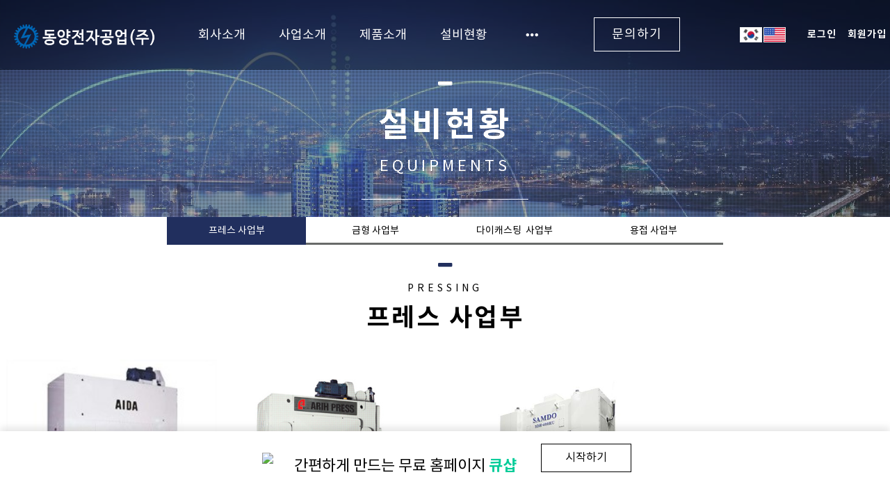

--- FILE ---
content_type: text/html; charset=UTF-8
request_url: http://donyang.quv.kr/4
body_size: 472630
content:



<!DOCTYPE html>
<html lang="ko">
<head>
    <meta charset="utf-8">
    <meta http-equiv="content-type" content="text/html; charset=utf-8"/>
    <meta http-equiv="X-UA-Compatible" content="IE=Edge"/>
        <meta name="viewport" content="width=device-width, initial-scale=1.0">
        <meta name="generator" content="QUV Homepage Builder"/>
    <meta name="language" content="kr"/>
    <meta name="referrer" content="always">
    <title>동양전자공업(주) </title>
    <meta name="keywords" content=""/>
    <meta name="description" content=""/>
    <meta property="og:title" content="동양전자공업(주)"/>
    <meta property="og:description" content=""/>
    <meta property="og:url" content="http://donyang.quv.kr/4"/>
    
    
    <!--favicon-->
            <link rel="icon" type="image/png" href="/s/favicon_96.png?v=1769709313" sizes="96x96"/>
        <link rel="apple-touch-icon-precomposed" sizes="96x96" href="/s/favicon_96.png?v=1769709313">
        <link rel="canonical" href="http://donyang.quv.kr/4" />
            <meta name="robots" content="index,follow">
    
    <link href="/css/bootstrap.css?v=250901" rel="stylesheet">
    <link href="/css/font-awesome.min.css?v=250901" rel="stylesheet">
    <link href="/css/material-icons.min.css?v=250901" rel="stylesheet">
    <link href="/css/simple-line-icons.css?v=250901" rel="stylesheet">
    <link href="/css/style.css?v=250901" rel="stylesheet" type="text/css" media="all"/>
    <link href="/css/mobile.css?v=250901" rel="stylesheet" type="text/css" media="all"/>
    <link href="/css/header.css?v=250901" rel="stylesheet" type="text/css" media="all"/>
    <link href="/css/uploadfile.css?v=250901" rel="stylesheet" type="text/css" media="all"/>
    <link href="/css/font.css?v=250901" rel="stylesheet" type="text/css" media="all"/>
    <link href="/css/form.css?v=250901" rel="stylesheet" type="text/css" media="all"/>
    <link href="/css/table.css?v=250901" rel="stylesheet" type="text/css" media="all"/>
    <link href="/css/jquery-ui.1.12.css?v=250901" rel="stylesheet" type="text/css" media="all"/>
    <!--pagespeed <link href="/css/bootstrap-colorpicker.css?v=250901" rel="stylesheet" type="text/css" media="all"/>-->
    <link href="/css/slider.css?v=250901" rel="stylesheet" type="text/css" media="all"/>
    <link href="/css/animate.css?v=250901" rel="stylesheet" type="text/css" media="all"/>
    <link href="/css/jquery.scrollbar.css?v=250901" rel="stylesheet" type="text/css" media="all"/> <!--page-->
    <!--pagespeed <link href="/css/jquery.mCustomScrollbar.css?v=250901" rel="stylesheet" type="text/css" media="all">-->
    <link href="/css/default.less?t=1769709313" rel="stylesheet/less" type="text/css"/>
    <!--<link href="/live/s/site.less?t=1769709313" rel="stylesheet/less" type="text/css"/>-->
    <!--    <link rel="stylesheet" href="https://unpkg.com/ag-grid-community/dist/styles/ag-grid.css">-->
    <!--    <link rel="stylesheet" href="/css/ag-theme-material.css">-->
    <link rel="stylesheet" href="/css/ag-grid.css">
    <link rel="stylesheet" href="/css/ag-theme-material.css">

    <link href="/css/bootstrap-datepicker3.css?v=250901" rel="stylesheet" type="text/css" media="all"/>
    <link href="/css/bootstrap-timepicker.css?v=250901" rel="stylesheet" type="text/css" media="all"/>
    <!--pagespeed <link href="/css/tablecellsselection.css?v=250901" rel="stylesheet" type="text/css" media="all"/>-->
    <!--<link href="/css/ScrollTrigger.css?v=--><!--" rel="stylesheet" type="text/css" media="all"/>-->
    <link href="/css/fullcalendar.css?v=250901" rel="stylesheet" type="text/css" media="all"/>
    <link href="/css/fullcalendar.min.css?v=250901" rel="stylesheet" type="text/css" media="all"/>
    <link href="/css/fullcalendar.print.min.css?v=250901" rel="stylesheet" type="text/css" media="print"/>

    <!-- ionicons -->
    <link href="/css/ionicons/ionicons.css?v=250901" rel="stylesheet">
    <link href="https://unpkg.com/ionicons@4.5.10-0/dist/css/ionicons.min.css" rel="stylesheet">

    
    <script>
        var qvDebug={}; qvDebug.drag=1;//1:debug on
        var STID="cx8pr8ol7"; var SVID="1"; var SPID="4"; var MSID="cx8pr8"; var SITE_NAME="동양전자공업(주)"; var USE_APP="0"; var LANG="ko"; var SITE_URL="press-business";
        var QV_BASE_OBJ={'sskey':"", 'token':"3e52baf70b8c4c6934013b3fa53c264f", 'stid':STID, 'svid':SVID, 'spid':SPID, 'msid':MSID, 'site_name':SITE_NAME, 'use_app':USE_APP, 'eng_domain':'donyang.quv.kr', 'member_account_type':"0",'is_free_version':'1', 'dev':""};
        var CKEDITOR_BASEPATH = "/js/ck3/";
        var IS_LOGINED="0";
        less = {
            //env: "production", //development,production-으로 하면 캐싱 오류남
            env: "production",
            logLevel: 2,
            async: false,
            fileAsync: false,
            poll: 1000,
            functions: {},
            dumpLineNumbers: "comments",
            relativeUrls: false
        };
        var account = "";
        var auth = "";
        var group = "";
        var isAdmin = "0";

        if (QV_BASE_OBJ.is_free_version==1 && self !== top) {
            //12.6
            alert('도메인으로 이용하시려면\n큐브 프리미엄 버전으로 업그레이드 해주세요.\n큐브 사이트로 이동합니다');
            location.href='https://www.quv.kr';
        }
    </script>
    <script src="/js/less.min.js?v=250901" type="text/javascript"></script>
    <script>//less.watch();</script>

    <!--[if lt IE 9]>
    <script type="text/javascript" src="/js/html5shiv.js?v=250901"></script> <![endif]-->
    <script type="text/javascript" src="/js/jquery.2.2.4.min.js?v=250901"></script>
    <script type="text/javascript" src="/js/bootstrap.js?v=250901"></script>
    <script>$.fn.bootstrapBtn = $.fn.button.noConflict();</script> <!--반드시 bootsrap - jquery-ui 사이에 위치-->
    <script type="text/javascript" src="/js/jquery-ui.1.12.min.js?v=250901"></script>
    <script type="text/javascript" src="/js/jquery.lazyload.js?v=250901"></script>
    <script type="text/javascript" src="/js/jquery-migrate-1.2.1.min.js?v=250901"></script>
    <script type="text/javascript" src="/js/jquery.ui.touch-punch.min.js?v=250901"></script>
    <!--<script type="text/javascript" src="/js/jquery.htmlClean.js?v=250901"></script>-->
    <script type="text/javascript" src="/js/global.js?v=250901" charset="utf-8"></script>
    <script type="text/javascript" src="/js/script.js?v=250901" charset="utf-8"></script>
    <script type="text/javascript" src="/js/jquery.uploadfile.js?v=250901"></script>
    <!--<script type="text/javascript" src="/js/ck3/ckeditor.js?v=--><!--" charset="utf-8"></script>-->
    <!--pagespeed <script type="text/javascript" src="/js/bootstrap-colorpicker.new.js?v=250901" charset="utf-8"></script>-->
    <script type="text/javascript" src="/js/jquery.scrollbar.js?v=250901" charset="utf-8"></script>
    <!--pagespeed <script type="text/javascript" src="/js/jquery.mCustomScrollbar.concat.min.js?v=250901"></script>-->
    <script type="text/javascript" src="/js/bootstrap-datepicker.min.js?v=250901"></script>
    <script type="text/javascript" src="/js/bootstrap-timepicker.min.js?v=250901"></script>
    <!--pagespeed <script type="text/javascript" src="/js/tablecellsselection.js?v=250901"></script>-->
    <script type="text/javascript" src="/js/carousel-swipe.js?v=250901"></script>
    <script type="text/javascript" src="/js/jquerymobile-swipeupdown.js?v=250901"></script>
    <!--<script type="text/javascript" src="/js/ScrollTrigger.min.js?v=--><!--"></script>-->
    <!--<script type="text/javascript" src="/js/webfont.js?v=--><!--"></script>-->

    <script src="https://ajax.googleapis.com/ajax/libs/webfont/1.6.26/webfont.js"></script>
    <script type="text/javascript">
        var webfontJson_Header = '{"google":["Libre Baskerville"],"custom":["Noto Sans KR"]}';
        var webfontJson_Body = '{"google":["Libre Baskerville","agGridMaterial"],"custom":["Noto Sans KR"]}';
        var webfontJson_Footer = '{"google":[],"custom":["Noto Sans KR"]}';
        var webfontJson_Fixed = '{"google":["Libre Baskerville","Questrial"],"custom":["Noto Sans KR","Nanum Square"]}';
        var webfontJson_Popup = '[]';

        var webfontArray = [];
        webfontArray.push($.parseJSON(webfontJson_Header));
        webfontArray.push($.parseJSON(webfontJson_Body));
        webfontArray.push($.parseJSON(webfontJson_Footer));
        webfontArray.push($.parseJSON(webfontJson_Fixed));
        webfontArray = $.merge(webfontArray, $.parseJSON(webfontJson_Popup.replace(/"{/g, "{").replace(/}"/g, "}")));

        var webfont_google = [];
        var webfont_custom = [];
        var webfont_custom_url = 'css/font.css.php?family=';
        var webfont_exclude = ['agGridMaterial'];
        $.each(webfontArray, function(index, value) {
            if (this.google != undefined && value != null) {
                $.each(value.google, function() {
                    var font = String(this) + ':300,400,700';
                    if (String(this) == '' || webfont_exclude.indexOf(String(this)) > -1) return;
                    if ($.inArray(font, webfont_google) == -1) {
                        webfont_google.push(font);
                    }
                });
            }
            if (this.custom != undefined  && value != null) {
                $.each(value.custom, function() {
                    if ($.inArray(String(this), webfont_custom) == -1) {
                        webfont_custom.push(String(this));
                        webfont_custom_url += String(this).replace(/ /g,'+');
                        webfont_custom_url += '|';
                    }
                });
            }
        });

        var webfont = new Object();
        webfont.google = webfont_google;
        webfont.custom = webfont_custom;
        webfont.custom_url = ['/' + webfont_custom_url.slice(0, -1)];

        var webfontconfig = new Object();
        // if (webfont.google.length > 0) { webfontconfig.google = { 'families' : webfont.google } }
        if (webfont.custom.length > 0) { webfontconfig.custom = { 'families' : webfont.custom, 'urls' : webfont.custom_url } }

        /* 2020.01.31 재헌
             * 묶어서 호출했을 때 하나라도 지원하지 않는 폰트가 있으면 그 하위로 모두 호출하지 않는 문제가 있음.
             * 위 이유로 구글 폰트는 개별 호출한다.
             */
        $.each(webfont.google, function() {
            var webfontconfig_re = new Object();
            webfontconfig_re.google = { 'families' : [ this ] };
            WebFont.load(webfontconfig_re);
        });

        if (!$.isEmptyObject(webfontconfig)) {
            WebFontConfig = webfontconfig;
//            WebFontConfig = {
//                google: {
//                    families: ['Abel','Abril Fatface','Alegreya','Barlow','Cardo','Cookie','Dancing Script','Dosis','Droid Sans','Droid Serif','EB Garamond','Great Vibes','Lato','Libre Baskerville','Lora','Mada','Montserrat','Muli','Nixie One','Noto Sans','Noto Serif','Open Sans','Oswald','Playball','Playfair Display','PT Sans','PT Serif','Questrial','Quicksand','Raleway','Roboto','Stalemate','Ubuntu','Indie Flower']
//                }
//            };

            // https://github.com/typekit/webfontloader
            // v1.0 -> v1.6.26
            (function() {
                var wf = document.createElement('script');
                wf.src = 'https://ajax.googleapis.com/ajax/libs/webfont/1.6.26/webfont.js';
                wf.type = 'text/javascript';
                wf.async = 'true';
                var s = document.getElementsByTagName('script')[0];
                s.parentNode.insertBefore(wf, s);
            })();
        }
    </script>
    <script type="text/javascript" src="//log1.quv.kr/log/qa.js"></script>

    <!-- 다음 우편번호 검색 -->
    <!--<script src="https://ssl.daumcdn.net/dmaps/map_js_init/postcode.v2.js"></script>--> <!-- 정적 로딩 -->
    <script src="https://ssl.daumcdn.net/dmaps/map_js_init/postcode.v2.js?autoload=false"></script> <!-- 동적 로딩 -->

    <!-- 다국어 -->
        <script type="text/javascript" src="/module/language/lang.ko.js?v=250901"></script>
    
<script>$(document).ready(function(){ $(document).bind('keydown', function(e){ if(e.ctrlKey) { return false; }}); $(document).on('contextmenu',function(e){ return false; }); });</script>

    </head>

<body class="live transform" style="display: none;">
<div id="main_container" class="4">
    <div class="header hl1-3 transform useFixed">
   <div class="header1" data-hei="100" data-scr-hei="80" style="border-bottom: 0px solid rgb(85, 85, 85); height: 100px;">
      <div class="header-contents boxing" style="height: 100px;">
         <div class="col-xs-2" style="height: auto;">
            <div class="al-box column al-l">
               <div class="tc box logoBox hsync-nlh tc_drag" style="height: 100px; padding: 0px 10px;" id="bDFC8C">
                  <div class="preview"></div>
                  <div class="view logo_container">
                     <div class="logo-text hide"><a href="/" style="font-size: 40px; font-weight: bold; letter-spacing: 0px; color: rgb(0, 0, 0); font-family: arial, &quot;Noto Sans KR&quot;;">QUV</a></div>
                     <div class="logo-img"><a href="/"><img class="logo-img-core" src="https://cdn.quv.kr/cx8pr8ol7%2Fup%2F60b556d0d0cee_1920.png" style="max-height: 100px; height: 40px;"></a></div>
                  </div>
               </div>
            </div>
         </div>
         <div class="col-xs-6" style="height: auto;">
            <div class="al-box column al-c">
               <ul class="mn-ul tc box hsync mn-sty-2 tc_drag" style="height: 100px; line-height: 100px;" id="bUbCKS"><headerstart></headerstart><li class="mn-item"> <a class="mn-link">회사소개</a><span class="mn-dropdown"></span>
<ul class="sub-mn" style="top: 328px;">
<li class="mn-item"> <a class="mn-link" href="/greetings">인사말</a></li>
<li class="mn-item"> <a class="mn-link" href="/16#tab-vdFrX">회사연혁</a></li>
<li class="mn-item"> <a class="mn-link" href="/16#tab-hHo0Y">조직도</a></li>
<li class="mn-item"> <a class="mn-link" href="/16#tab-gNs0Y">인증현황</a></li>
<li class="mn-item"> <a class="mn-link" href="/16#tab-2DMyBm">오시는길</a></li>
</ul></li>
<li class="mn-item"> <a class="mn-link">사업소개</a><span class="mn-dropdown"></span>
<ul class="sub-mn" style="top: 328px;">
<li class="mn-item"> <a class="mn-link" href="/press">프레스 사업부</a></li>
<li class="mn-item"> <a class="mn-link" href="/3#tab-2DMyBm">금형 사업부</a></li>
<li class="mn-item"> <a class="mn-link" href="/3#tab-cAAGT">다이캐스팅 사업부</a></li>
<li class="mn-item"> <a class="mn-link" href="/3#tab-iBErv">용접 사업부</a></li>
</ul></li>
<li class="mn-item"> <a class="mn-link">제품소개</a><span class="mn-dropdown"></span>
<ul class="sub-mn" style="top: 328px;">
<li class="mn-item"> <a class="mn-link" href="/motor-core">모터코아</a></li>
<li class="mn-item"> <a class="mn-link" href="/5#tab-2OeEFo-PASIo">고효율 모터코아</a></li>
<li class="mn-item"> <a class="mn-link" href="/5#tab-qzi3t">BLDC 모터코아</a></li>
</ul></li>
<li class="mn-item"> <a class="mn-link">설비현황</a><span class="mn-dropdown"></span>
<ul class="sub-mn" style="top: 328px;">
<li class="mn-item"> <a class="mn-link" href="/press-business">프레스 사업부</a></li>
<li class="mn-item"> <a class="mn-link" href="/4#tab-2ktNEm">금형 사업부</a></li>
<li class="mn-item"> <a class="mn-link" href="/4#tab-Bf7zQ">다이캐스팅 사업부</a></li>
<li class="mn-item"> <a class="mn-link" href="/4#tab-nLEnN">용접 사업부</a></li>
</ul></li>
<li class="mn-item"> <a class="mn-link">고객지원</a><span class="mn-dropdown"></span>
<ul class="sub-mn" style="top: 328px;">
<li class="mn-item"> <a class="mn-link" href="/contact-us">문의하기</a></li>
<li class="mn-item"> <a class="mn-link" href="/6#tab-1KQfI4">공지사항</a></li>
</ul></li>
<headerend></headerend>










































































































































































































































































































































































































































































                  
                  
                  
                  
                  
                  
                  
               </ul>
            </div>
         </div>
         <div class="col-xs-4" style="height: auto;">
            <div class="al-box column al-c">
               <div class="box tc hsync-nlh btnBox tc_drag" id="buJ4Wq" style="display: table-cell; height: 100px; padding: 0px 55px 0px 0px;">
                  <div class="preview"></div>
                  <div class="view tb-c va-m">
                     <a class="preview-layer" href="#" data-target="#ButtonModal" data-toggle="modal" data-obj="btn"></a>
                     <a id="btnN7ubW" class="button-area" style="background-color:transparent;padding:10px 25px;border:1px solid #ffffff;border-radius:0px;text-align: center !important;display: inline-block;" href="/6#tab-2KQfI4"><p><span style="color:#ffffff;"><span style="font-size:18px;">문의하기</span></span></p><style>#btnN7ubW:hover {color:#ffffff !important;background-color:#337ab7 !important;border-color:transparent !important;}#btnN7ubW:hover span,#btnN7ubW:hover p {color:#ffffff !important;</style></a>
                  </div>
               </div>
            <div class="tc box hsync-nlh languageSelectorBox tc_drag" id="baid3r" style="display: table-cell; height: 100px; padding: 0px 0px 0px 25px;">
                
                <div class="preview"></div>
                <div class="view">
                    <a class="preview-layer" href="#" data-target="#LanguageSelectorModal" data-toggle="modal" data-obj="img"></a>
                    <div class="language-selector-container">
                        <div class="language-selector language-type-1" data-lang="ko">
                            <div class="language-selector-flag flag-ko" data-lang="ko" data-id="l1X1H65"><a href="http://donyang.quv.kr"></a></div>
                            <div class="language-selector-flag flag-en" data-lang="en" data-id="l2X1H65"><a href="http://dongyangen.quv.kr"></a></div>
                            
                        </div>
                    </div>
                </div>
            </div><div class="box tc hsync-nlh loginBox tc_drag" id="bzlxgF" style="display: table-cell; height: 100px; padding: 0px 5px 0px 25px;">
                
                <div class="preview"></div>
                <div class="view">
                    <div id="ml-area" style="overflow: auto;">
                        
                        <div class="login-before active">
                            <div class="ml-item login-link"><a href="#" data-target="#LoginModal" role="button" data-toggle="modal">로그인</a></div>
                            <div class="ml-spacer"><div class="ml-split">|</div></div>
                            <div class="ml-item join-link"><a href="/join">회원가입</a></div>
                        </div>
                        <div class="login-after">
                            <div class="ml-item logout-link"><a id="LogOutBtn" href="#">로그아웃</a></div>
                            <div class="ml-spacer"><div class="ml-split">|</div></div>
                            <div class="ml-item mypage-link"><a href="/mypage">정보수정</a></div>
                        </div>
                    </div>
                </div>
            </div></div>
         </div>
      </div>
      <div class="header-op"></div>
   </div>
   
<logo>{"type":"img","src":"https://cdn.quv.kr/cx8pr8ol7%2Fup%2F60b556d0d0cee_1920.png","height":"40"}</logo><menuitems><li class="mn-item"> <a class="mn-link">회사소개</a><span class="mn-dropdown"></span>
<ul class="sub-mn">
<li class="mn-item"> <a class="mn-link" href="/greetings">인사말</a></li>
<li class="mn-item"> <a class="mn-link" href="/16#tab-vdFrX">회사연혁</a></li>
<li class="mn-item"> <a class="mn-link" href="/16#tab-hHo0Y">조직도</a></li>
<li class="mn-item"> <a class="mn-link" href="/16#tab-gNs0Y">인증현황</a></li>
<li class="mn-item"> <a class="mn-link" href="/16#tab-2DMyBm">오시는길</a></li>
</ul></li>
<li class="mn-item"> <a class="mn-link">사업소개</a><span class="mn-dropdown"></span>
<ul class="sub-mn">
<li class="mn-item"> <a class="mn-link" href="/press">프레스 사업부</a></li>
<li class="mn-item"> <a class="mn-link" href="/3#tab-2DMyBm">금형 사업부</a></li>
<li class="mn-item"> <a class="mn-link" href="/3#tab-cAAGT">다이캐스팅 사업부</a></li>
<li class="mn-item"> <a class="mn-link" href="/3#tab-iBErv">용접 사업부</a></li>
</ul></li>
<li class="mn-item"> <a class="mn-link">제품소개</a><span class="mn-dropdown"></span>
<ul class="sub-mn">
<li class="mn-item"> <a class="mn-link" href="/motor-core">모터코아</a></li>
<li class="mn-item"> <a class="mn-link" href="/5#tab-2OeEFo-PASIo">고효율 모터코아</a></li>
<li class="mn-item"> <a class="mn-link" href="/5#tab-qzi3t">BLDC 모터코아</a></li>
</ul></li>
<li class="mn-item"> <a class="mn-link">설비현황</a><span class="mn-dropdown"></span>
<ul class="sub-mn">
<li class="mn-item"> <a class="mn-link" href="/press-business">프레스 사업부</a></li>
<li class="mn-item"> <a class="mn-link" href="/4#tab-2ktNEm">금형 사업부</a></li>
<li class="mn-item"> <a class="mn-link" href="/4#tab-Bf7zQ">다이캐스팅 사업부</a></li>
<li class="mn-item"> <a class="mn-link" href="/4#tab-nLEnN">용접 사업부</a></li>
</ul></li>
<li class="mn-item"> <a class="mn-link">고객지원</a><span class="mn-dropdown"></span>
<ul class="sub-mn">
<li class="mn-item"> <a class="mn-link" href="/contact-us">문의하기</a></li>
<li class="mn-item"> <a class="mn-link" href="/6#tab-1KQfI4">공지사항</a></li>
</ul></li>
</menuitems><webfont>{"google":["Libre Baskerville"],"custom":["Noto Sans KR"]}</webfont></div>
<div class="header-mobile hl1-1 transform">
   <div class="header1" style="top: 0px; position: absolute;" data-top="0" data-hei="50">
      <div class="header-contents boxing" style="">
         <div class="col-xs-2" style="height: auto;">
            <div class="al-box column al-c"><div class="box tc sideNavBox hsync-nlh tc_drag" id="bfhpjE" style="height: 50px;"><div class="view tb-c va-m"><a class="preview-layer" href="#" data-target="#header_side_nav" data-toggle="modal"></a><div class="header-side-nav-button" data-width="22" data-height="2" data-margin="3" data-radius="5" data-border-width="0" data-padding="16" data-background="#ffffff" data-color="#494949" data-border-color="#ffffff" data-border-radius="0"><div class="line-1"></div><div class="line-2"></div><div class="line-3"></div><style class="header-side-nav-button-style">.header-mobile .header-side-nav-button > div {width:22px !important;height:2px !important;margin:3px auto !important;border-radius:5px !important;background-color:#494949 !important;}.header-mobile .header-side-nav-button {padding:16px !important;border-width:0px !important;border-radius:0px !important;background:#ffffff !important;border-color:#ffffff !important;}</style></div><div class="header-side-nav hsl-1" data-width="300" data-padding="15" data-letter-spacing="1" data-font-weight-1="400" data-font-weight-2="400" data-background-1="#ffffff" data-background-2="rgba(0,0,0,0.08)" data-color-1="#000000" data-color-2="#000000" data-border="transparent" data-color-close="#000000" data-logo="false" data-login="true" data-font-size-1="14" data-font-size-2="14" data-font-family-ko="Noto Sans KR" data-font-family-en="Noto Sans KR" data-direction="left-to-right" data-padding-logo="0"><div class="logo_container"><div class="logo-text hide"><a href="/">LOGO</a></div><div class="logo-img"><a href="/"><img class="logo-img-core" src="https://cdn.quv.kr/cx8pr8ol7%2Fup%2F605abcefdfcf1_1920.gif" style="max-height:40px; height:40px;"></a></div></div><div id="header-mobile-ml-area" class="use"><div class="login-before active">
                            <div class="ml-item login-link"><a href="#" data-target="#LoginModal" role="button" data-toggle="modal">로그인</a></div>
                            
                            <div class="ml-item join-link"><a href="/join">회원가입</a></div>
                        </div><div class="login-after">
                            <div class="ml-item logout-link"><a id="LogOutBtn" href="#">로그아웃</a></div>
                            
                            <div class="ml-item mypage-link"><a href="/mypage">정보수정</a></div>
                        </div></div><div class="mn-ul-container"><ul class="mn-ul tc box hsync tc_drag" style="height: 100px; line-height: 100px;" id="bl2xLp"><li class="mn-item"> <a class="mn-link">회사소개</a><span class="mn-dropdown"></span>
<ul class="sub-mn">
<li class="mn-item"> <a class="mn-link" href="/greetings">인사말</a></li>
<li class="mn-item"> <a class="mn-link" href="/16#tab-vdFrX">회사연혁</a></li>
<li class="mn-item"> <a class="mn-link" href="/16#tab-hHo0Y">조직도</a></li>
<li class="mn-item"> <a class="mn-link" href="/16#tab-gNs0Y">인증현황</a></li>
<li class="mn-item"> <a class="mn-link" href="/16#tab-2DMyBm">오시는길</a></li>
</ul></li>
<li class="mn-item"> <a class="mn-link">사업소개</a><span class="mn-dropdown"></span>
<ul class="sub-mn">
<li class="mn-item"> <a class="mn-link" href="/press">프레스 사업부</a></li>
<li class="mn-item"> <a class="mn-link" href="/3#tab-2DMyBm">금형 사업부</a></li>
<li class="mn-item"> <a class="mn-link" href="/3#tab-cAAGT">다이캐스팅 사업부</a></li>
<li class="mn-item"> <a class="mn-link" href="/3#tab-iBErv">용접 사업부</a></li>
</ul></li>
<li class="mn-item"> <a class="mn-link">제품소개</a><span class="mn-dropdown"></span>
<ul class="sub-mn">
<li class="mn-item"> <a class="mn-link" href="/motor-core">모터코아</a></li>
<li class="mn-item"> <a class="mn-link" href="/5#tab-2OeEFo-PASIo">고효율 모터코아</a></li>
<li class="mn-item"> <a class="mn-link" href="/5#tab-qzi3t">BLDC 모터코아</a></li>
</ul></li>
<li class="mn-item"> <a class="mn-link">설비현황</a><span class="mn-dropdown"></span>
<ul class="sub-mn">
<li class="mn-item"> <a class="mn-link" href="/press-business">프레스 사업부</a></li>
<li class="mn-item"> <a class="mn-link" href="/4#tab-2ktNEm">금형 사업부</a></li>
<li class="mn-item"> <a class="mn-link" href="/4#tab-Bf7zQ">다이캐스팅 사업부</a></li>
<li class="mn-item"> <a class="mn-link" href="/4#tab-nLEnN">용접 사업부</a></li>
</ul></li>
<li class="mn-item"> <a class="mn-link">고객지원</a><span class="mn-dropdown"></span>
<ul class="sub-mn">
<li class="mn-item"> <a class="mn-link" href="/contact-us">문의하기</a></li>
<li class="mn-item"> <a class="mn-link" href="/6#tab-1KQfI4">공지사항</a></li>
</ul></li>
</ul></div><div class="header-side-nav-close">×</div><style class="header-side-nav-style">.header-mobile .header-side-nav {background-color:#ffffff !important;padding-top:0px !important;width:300px !important;}.header-mobile .header-side-nav .mn-ul > li.mn-item > ul.sub-mn {padding:0 0 0 15px !important;font-family:"Noto Sans KR", "Noto Sans KR" !important;}.header-mobile .header-side-nav .mn-ul > li.mn-item > ul.sub-mn > li a {padding:7.5px 7.5px 15px !important;}.header-mobile .header-side-nav .mn-ul > li.mn-item > a.mn-link {padding:15px !important;letter-spacing:1px !important;font-size:14px !important;font-weight:400 !important;font-family:"Noto Sans KR", "Noto Sans KR" !important;color:#000000 !important;}.header-mobile .header-side-nav .mn-ul li.mn-item:hover { background-color:rgba(0,0,0,0.08) !important;}.header-mobile .header-side-nav .mn-ul li.mn-item:hover > a.mn-link {color:#000000 !important;}.header-mobile .header-side-nav ul.sub-mn > li a {font-size:14px !important;font-weight:400 !important;font-family:"Noto Sans KR", "Noto Sans KR" !important;color:#000000 !important;}.header-mobile .header-side-nav ul.sub-mn > li:hover a {color:#000000 !important;}.header-mobile .header-side-nav > .mn-ul-container > ul > li {border-bottom: 1px solid transparent !important;}.header-mobile .header-side-nav > .mn-ul-container > ul > li > .mn-dropdown:after {border-color:#000000 !important; top:15px !important; width:7px!important; height:7px!important;}.header-mobile .header-side-nav > .mn-ul-container > ul > li > .mn-dropdown:hover:after {border-color:#000000 !important;}.header-mobile .header-side-nav > .header-side-nav-close {color:#000000 !important;}.header-mobile .header-side-nav > .logo_container {display:none !important;}.header-mobile .header-side-nav > #header-mobile-ml-area {display:block !important;}.header-mobile .header-side-nav > #header-mobile-ml-area .login-before > div {border-color:#000000 !important;}.header-mobile .header-side-nav > #header-mobile-ml-area .login-before > div > a {color:#000000 !important;}.header-mobile .header-side-nav > #header-mobile-ml-area .login-after > div {border-color:#000000 !important;}.header-mobile .header-side-nav > #header-mobile-ml-area .login-after > div > a {color:#000000 !important;}</style></div></div></div>
               <div class="tc box hsync-nlh tc_drag" id="bo9GLt" style="height: 50px;">
                  <div class="preview"></div>
                  <div class="view">
                     
                  </div>
               </div>
            </div>
         </div>
         <div class="col-xs-8" style="height: auto;">
            <div class="al-box column al-c">
               <div class="tc box hsync-nlh logoBox tc_drag" id="bPKv6C" style="height: 50px;">
                  <div class="preview"></div>
                  <div class="view logo_container"><div class="logo-text hide"><a href="/">LOGO</a></div><div class="logo-img"><a href="/"><img class="logo-img-core" src="https://cdn.quv.kr/cx8pr8ol7%2Fup%2F605abcefdfcf1_1920.gif" style="max-height: 50px; height: 40px;"></a></div></div>
               </div>
            <div class="box tc hsync-nlh tc_drag" id="bk8hMJ" style="height: 50px; display: table-cell;">
                  <div class="preview"></div>
                  <div class="view">
                  </div>
               </div></div>
         </div>
         <div class="col-xs-2" style="height: auto;">
            <div class="al-box column al-c">
               
            </div>
         </div>
      </div>
      <div class="header-op">
      </div>
   <div class="header-mobile-config"><div class="header-mobile-config-section-insert">&nbsp;</div><div class="header-mobile-config-section-delete">&nbsp;</div><div class="header-mobile-config-section-detail">섹션 설정</div></div></div><div class="header2" style="top: 50px; position: absolute;" data-top="50" data-hei="50"><div class="header-contents boxing" style=""><div class="col-xs-12" style="height: auto;"><div class="al-box column al-c"><div class="tc box hsync-nlh languageSelectorBox tc_drag" id="bqO27q" style="display: table-cell; height: 50px;">
                
                <div class="preview"></div>
                <div class="view">
                    <a class="preview-layer" href="#" data-target="#LanguageSelectorModal" data-toggle="modal" data-obj="img"></a>
                    <div class="language-selector-container">
                        <div class="language-selector language-type-1" data-lang="ko">
                            <div class="language-selector-flag flag-ko" data-lang="ko" data-id="l1JWfXS"><a href="http://donyang.quv.kr"></a></div>
                            <div class="language-selector-flag flag-en" data-lang="en" data-id="l2JWfXS"><a href="http://dongyangen.quv.kr/"></a></div>
                            
                        </div>
                    </div>
                </div>
            </div></div></div></div><div class="header-op"></div><div class="header-mobile-config"><div class="header-mobile-config-section-insert">&nbsp;</div><div class="header-mobile-config-section-delete">&nbsp;</div><div class="header-mobile-config-section-detail">섹션 설정</div></div></div>
   
<logo>{"type":"img","src":"https://cdn.quv.kr/cx8pr8ol7%2Fup%2F605abcefdfcf1_1920.gif","height":"40"}</logo><menuitems><li class="mn-item"> <a class="mn-link">회사소개</a><span class="mn-dropdown"></span>
<ul class="sub-mn">
<li class="mn-item"> <a class="mn-link" href="/greetings">인사말</a></li>
<li class="mn-item"> <a class="mn-link" href="/16#tab-vdFrX">회사연혁</a></li>
<li class="mn-item"> <a class="mn-link" href="/16#tab-hHo0Y">조직도</a></li>
<li class="mn-item"> <a class="mn-link" href="/16#tab-gNs0Y">인증현황</a></li>
<li class="mn-item"> <a class="mn-link" href="/16#tab-2DMyBm">오시는길</a></li>
</ul></li>
<li class="mn-item"> <a class="mn-link">사업소개</a><span class="mn-dropdown"></span>
<ul class="sub-mn">
<li class="mn-item"> <a class="mn-link" href="/press">프레스 사업부</a></li>
<li class="mn-item"> <a class="mn-link" href="/3#tab-2DMyBm">금형 사업부</a></li>
<li class="mn-item"> <a class="mn-link" href="/3#tab-cAAGT">다이캐스팅 사업부</a></li>
<li class="mn-item"> <a class="mn-link" href="/3#tab-iBErv">용접 사업부</a></li>
</ul></li>
<li class="mn-item"> <a class="mn-link">제품소개</a><span class="mn-dropdown"></span>
<ul class="sub-mn">
<li class="mn-item"> <a class="mn-link" href="/motor-core">모터코아</a></li>
<li class="mn-item"> <a class="mn-link" href="/5#tab-2OeEFo-PASIo">고효율 모터코아</a></li>
<li class="mn-item"> <a class="mn-link" href="/5#tab-qzi3t">BLDC 모터코아</a></li>
</ul></li>
<li class="mn-item"> <a class="mn-link">설비현황</a><span class="mn-dropdown"></span>
<ul class="sub-mn">
<li class="mn-item"> <a class="mn-link" href="/press-business">프레스 사업부</a></li>
<li class="mn-item"> <a class="mn-link" href="/4#tab-2ktNEm">금형 사업부</a></li>
<li class="mn-item"> <a class="mn-link" href="/4#tab-Bf7zQ">다이캐스팅 사업부</a></li>
<li class="mn-item"> <a class="mn-link" href="/4#tab-nLEnN">용접 사업부</a></li>
</ul></li>
<li class="mn-item"> <a class="mn-link">고객지원</a><span class="mn-dropdown"></span>
<ul class="sub-mn">
<li class="mn-item"> <a class="mn-link" href="/contact-us">문의하기</a></li>
<li class="mn-item"> <a class="mn-link" href="/6#tab-1KQfI4">공지사항</a></li>
</ul></li>
</menuitems></div>    <div class="body  pl-h">
        <!-- container -->
<div class="frm m-pd-v-0 mobile-font-scale-3 m-pd-h-0 filter-dotted mobile-display-none headerSectionMerge" style="text-align: center; display: block; margin: 0px; padding: 100px 0px 0px; background: url(&quot;//cdn.quv.kr/cx8pr8ol7/up/606cf5deb26c2_1920.jpg&quot;) 50% 86% / cover no-repeat fixed rgba(0, 0, 0, 0); border: 0px solid transparent; border-radius: 0px;" id="fyzR7t" data-hei="312" data-cwid="" data-style="text-align: center; display: block; margin: 0px; padding: 0px; background: url(&quot;/img/t/20/5c515f4c7ac50_1920.jpg&quot;) 49% 58% / cover no-repeat scroll rgba(0, 0, 0, 0); border: 0px solid transparent; border-radius: 0px;" data-m-hei="211px"><div class="preview"></div>
   
   <div class="view ha-c">
      <div class="tb tbu" style="height: 212px;">
         <div class="row clearfix tb-c va-m" style="display: table-cell; transform: none; height: 90px;">
            <div class="col-sm-12 column" style="height: auto; min-height: auto;">
               <div class="box tbu iconBox qv-ani-ele t-to-b mobile-display-none qv-in-viewport" style="text-align: center; display: table; height: 45px; margin: 0px; padding: 0px; background: none rgba(0, 0, 0, 0); border: 0px solid transparent; border-radius: 0px;" id="bcwZfo" data-hei="45" data-style="text-align: center; display: table; height: 45px;"><div class="preview"></div>
                  
                  <div class="view tb-c va-m" data-lh="1.4" style="letter-spacing: 0em; line-height: 1.4; display: table-cell;">
                     <a class="preview-layer" href="#" data-target="#IconModal" data-toggle="modal" data-obj="icon"></a>
                     <a class="icon-area" style="">
                     <i class="fa fa-minus" style="color:#ffffff;font-size:26px;"></i>
                     </a>
                  </div>
               </div>
               <div class="box tbu txtBox qv-ani-ele t-to-b qv-in-viewport" id="bULXlE" data-hei="116" style="display: table; height: 115px; margin: 0px; padding: 0px; background: none rgba(0, 0, 0, 0); text-align: center; border: 0px solid transparent; border-radius: 0px;" data-style="display: table;"><div class="preview"></div>
                  
                  <div class="view tb-c va-m" data-lh="1.4" style="letter-spacing: 0em; line-height: 1.4; display: table-cell;">
                     <div class="drag_inner qv-text" contenteditable="false"><p><font color="#ffffff"><span style="font-size: 48px; letter-spacing: 4px;"><b>설비현황</b></span></font></p>
<p><font color="#ffffff"><span style="font-size: 22px; letter-spacing: 5px;">EQUIPMENTS</span></font></p>
</div>
                  </div>
               </div>
               <div class="box tbu lineBox qv-ani-ele t-to-b mobile-display-none qv-in-viewport" style="height: 51px; display: table; margin: 0px; padding: 0px; background: none rgba(0, 0, 0, 0); text-align: center; border: 0px solid transparent; border-radius: 0px;" data-m-hei="50px" data-hei="51" id="bDqONZ"><div class="preview"></div>
                  
                  <div class="view tb-c va-m" data-lh="1.4" style="letter-spacing: 0em; line-height: 1.4; display: table-cell;">
                     <a href="#" data-target="#LineModal" data-toggle="modal" data-obj="box" class="preview-layer"></a>
                     <div class="drag_inner" contenteditable="false">
                        <p class="line" style="background: url(&quot;/img/d/lin/line_x_gray.png&quot;) center center repeat-x; height: 15px; width: 240px; margin: 0px auto;"></p>
                     </div>
                  </div>
               <style class="mobile-box">@media (max-width: 767px) { #bDqONZ {height:50px !important;} } .mobile_editor_mode #bDqONZ {height:50px !important;} </style></div>
            </div>
         </div>
      </div>
   </div>
<style class="mobile-frm">@media (max-width: 767px) {#fyzR7t > .view > .tb{height:211px !important;}} .mobile_editor_mode #fyzR7t > .view > .tb{height:211px !important;}</style></div><div class="frm tab-frm m-pd-v-0 m-pd-h-0" style="text-align: center; display: block;" id="fZ1eGa" data-hei="auto"><div class="preview"></div>
<div class="view">
<div id="tab-frame-7ktNEm">
<div class="tab-frame-nav" style="position: relative; display: inline-block;float: none;">
<ul class="bs-nav nav nav-tabs tab-frame-7">
<li style="width:200px;padding: 0px 0px;font-size:14px;" class="grid-m-2 active">
<a class="" data-toggle="tab" href="#tab-1ktNEm" aria-expanded="true" contenteditable="false">프레스 사업부</a>
</li>
<li style="width:200px;padding: 0px 0px;font-size:14px;" class="grid-m-2">
<a class="" data-toggle="tab" href="#tab-2ktNEm" aria-expanded="false" contenteditable="false"><div class="tab-label">금형 사업부</div></a>
</li>
<li style="width:200px;padding: 0px 0px;font-size:14px;" class="grid-m-2">
<a class="" data-toggle="tab" href="#tab-Bf7zQ" aria-expanded="false" contenteditable="false">다이캐스팅&nbsp; 사업부</a>
</li><li style="width:200px;padding: 0px 0px;font-size:14px;" class="grid-m-2">
<a class="" data-toggle="tab" href="#tab-nLEnN" aria-expanded="false" contenteditable="false">용접 사업부</a>
</li></ul>
</div>
<div class="tab-content clearfix">
<div id="tab-1ktNEm" class="col-sm-12 tab-pane active">
<div class="frm" style="text-align: center; margin: 0px; padding: 0px;" id="fb3iSK" data-hei="1123" data-m-hei="1657px"><div class="preview"></div>
<div class="view ha-c">
<div class="tb tbu" style="height: 1123px;">
<div class="row clearfix tb-c va-t" style="transform: none; height: 1042px;">
<div class="column col-sm-12" style="height: auto;" pp_grid="12"><div class="frm" style="text-align: center; margin: 12px 0px; display: block; padding: 0px; background: none rgba(0, 0, 0, 0); border: 0px solid transparent; border-radius: 0px;" data-m-hei="1597px" data-hei="1023" id="fYxIU4" data-cwid="b"><div class="preview"></div>
<div class="view ha-c boxing">
<div class="tb tbu" style="height: 999px;">
<div class="row clearfix tb-c va-m va-t" style="transform: none; display: table-cell; height: 889px;">
<div class="col-sm-12 column" style="height: auto; min-height: auto;"><div class="box tbu iconBox mobile-display-none" style="text-align: center; display: table; height: 26px; margin: 0px; padding: 0px; background: none rgba(0, 0, 0, 0); border: 0px solid transparent; border-radius: 0px;" id="baRBkp" data-hei="26px" data-m-hei="10px"><div class="preview"></div>
                                 
                                 <div class="view tb-c va-m" style="display: table-cell;">
                                    <a class="preview-layer" href="#" data-target="#IconModal" data-toggle="modal" data-obj="icon"></a>
                                    <a class="icon-area" style="">
                                    <i class="fa fa-minus" style="color:#212f5e;font-size:26px;"></i>
                                    </a>
                                 </div>
                              <style class="mobile-box">@media (max-width: 767px) { #baRBkp {height:10px !important;} } .mobile_editor_mode #baRBkp {height:10px !important;} </style></div><div class="box tbu txtBox" id="bn9Z49" data-hei="105px" style="display: table; margin: 0px; padding: 0px; background: none rgba(0, 0, 0, 0); text-align: center; border: 0px solid transparent; border-radius: 0px; height: 105px;" data-m-hei="135px"><div class="preview"></div>
                                 
                                 <div class="view tb-c va-m" style="display: table-cell;">
                                    <div class="drag_inner qv-text" contenteditable="false"><p><span style="letter-spacing: 5px;">PRESSING</span></p>
<p><span style="font-size: 36px; letter-spacing: 3px;"><b>프레스 사업부</b></span></p>
</div>
                                 </div>
                              <style class="mobile-box">@media (max-width: 767px) { #bn9Z49 {height:135px !important;} } .mobile_editor_mode #bn9Z49 {height:135px !important;} </style></div><div class="box tbu galleryBox fade-in qv-ani-ele an-dr10 an-dl0 qv-in-viewport" id="bg0YwM" data-hei="362px" style="display: table; margin: 0px; padding: 0px; background: none rgba(0, 0, 0, 0); text-align: center; border: 0px solid transparent; border-radius: 0px; height: 362px;" data-allow-download="true" data-m-hei="819px"><div class="preview"></div>
                                 
                                 <div class="view tb-c va-m" style="text-align: center; letter-spacing: 0em; line-height: 1.4; display: table-cell;" data-lh="1.4">
                                    <a class="preview-layer" href="#" data-target="#GalleryBoardModal" data-toggle="modal" data-obj="box"></a>
                                    <div id="gallery-vZSIr" class="gallery-board" style="overflow: hidden;">
                                       
                                       
                                       
                                       
                                       
                                    <div class="gallery-board-box-2 grid-4 grid-m-1" data-link="" data-target="self">
                                          <a target="_blank" onclick="viewGalleryBoardImageFullSize(this)" data-sortorder="0">
                                             <div class="gallery-board-image-layer-2 m-h-250" style="height: 280px; margin: 0px;">
                                                <div class="gallery-board-image grayscale scaleup contain" style="background: url(&quot;//cdn.quv.kr/cx8pr8ol7/up/605b242395f4a_800.jpg&quot;) 50% 50% / contain no-repeat scroll padding-box border-box rgba(0, 0, 0, 0);"></div>
                                                <div class="gallery-board-caption-layer-1"></div>
                                             </div>
                                             <div class="gallery-board-contents-layer-2" style="margin: 0px;">
                                                <p class="gallery-board-caption-title"><span style="font-size: 16px; font-family: &quot;Noto Sans KR&quot;;">아이다 300TON</span></p>
                                                <p class="gallery-board-caption-description"><span style="font-size: 14px; font-family: &quot;Noto Sans KR&quot;;"></span></p>
                                             </div>
                                          </a>
                                       </div><div class="gallery-board-box-2 grid-4 grid-m-1" data-link="" data-target="self">
                                          <a target="_blank" onclick="viewGalleryBoardImageFullSize(this)" data-sortorder="1">
                                             <div class="gallery-board-image-layer-2 m-h-250" style="height: 280px; margin: 0px;">
                                                <div class="gallery-board-image grayscale scaleup" style="background: url(&quot;//cdn.quv.kr/cx8pr8ol7/up/60c0483ac8f52_800.jpg&quot;) 50% 50% / cover no-repeat scroll padding-box border-box rgba(0, 0, 0, 0);"></div>
                                                <div class="gallery-board-caption-layer-1"></div>
                                             </div>
                                             <div class="gallery-board-contents-layer-2" style="margin: 0px;">
                                                <p class="gallery-board-caption-title"><span style="font-size: 16px; font-family: &quot;Noto Sans KR&quot;;">아리 200TON</span></p>
                                                <p class="gallery-board-caption-description"><span style="font-size: 14px; font-family: &quot;Noto Sans KR&quot;;"></span></p>
                                             </div>
                                          </a>
                                       </div><div class="gallery-board-box-2 grid-4 grid-m-1" data-link="" data-target="self">
                                          <a target="_blank" onclick="viewGalleryBoardImageFullSize(this)" data-sortorder="2">
                                             <div class="gallery-board-image-layer-2 m-h-250" style="height: 280px; margin: 0px;">
                                                <div class="gallery-board-image grayscale scaleup" style="background: url(&quot;//cdn.quv.kr/cx8pr8ol7/up/60c0485ae20fd_800.jpg&quot;) 50% 50% / cover no-repeat scroll padding-box border-box rgba(0, 0, 0, 0);"></div>
                                                <div class="gallery-board-caption-layer-1"></div>
                                             </div>
                                             <div class="gallery-board-contents-layer-2" style="margin: 0px;">
                                                <p class="gallery-board-caption-title"><span style="font-size: 16px; font-family: &quot;Noto Sans KR&quot;;">삼도 300TON</span></p>
                                                <p class="gallery-board-caption-description"><span style="font-size: 14px; font-family: &quot;Noto Sans KR&quot;;"></span></p>
                                             </div>
                                          </a>
                                       </div><style data-caption-color="rgba(0,0,0,0.6)" data-title-color="#000000" data-description-color="#000000" data-title="16" data-description="14" data-font-family="&quot;Noto Sans KR&quot;" data-text-align="center">#gallery-vZSIr [class*="gallery-board-caption-layer"] {background: rgba(0,0,0,0.6);}#gallery-vZSIr [class*="gallery-board-caption-line"] {border-color: rgba(0,0,0,0.6);}#gallery-vZSIr .gallery-board-caption-title {color: #000000;text-align:center;}#gallery-vZSIr .gallery-board-caption-description {color: #000000;text-align:center;}</style></div>
                                 </div>
                              <style class="mobile-box">@media (max-width: 767px) { #bg0YwM {height:819px !important;} } .mobile_editor_mode #bg0YwM {height:819px !important;} </style></div> <div class="frm spacer-frm empty-frm" id="fsOx2l" style="display: block;" data-hei="auto"><div class="preview"></div>

                
                <div class="view">
                    <div class="tb tbu">
                        <div class="row clearfix tb-c va-m" style="transform: none;">
                            <div class="spacer-label" style="display: none;"><span class="" style="display: none;"></span></div>
                            <div class="spacer" style="height: 50px;"></div>
                        </div>
                    </div>
                </div>
            <style class="mobile-frm">@media (max-width: 767px) {#fsOx2l > .view .spacer {height:50px !important;}} .mobile_editor_mode #fsOx2l > .view .spacer {height:50px !important;}</style></div><div class="box tbu gridBox fade-in qv-ani-ele an-dr10 an-dl0 qv-in-viewport" style="text-align: center; height: 456px; display: table; margin: 0px; padding: 0px; background: none rgba(0, 0, 0, 0); border: 0px solid transparent; border-radius: 0px;" rowbackgroundcolor="#fafafa" headerfontsize="12" rowfontsize="13" id="bXPJJt" data-hei="456px" columndefs="[{&quot;headerName&quot;:&quot;관리번호&quot;,&quot;field&quot;:&quot;header1&quot;,&quot;type&quot;:3,&quot;cellEditor&quot;:&quot;agLargeTextCellEditor&quot;,&quot;cellEditorParams&quot;:{&quot;maxLength&quot;:&quot;300&quot;,&quot;cols&quot;:&quot;50&quot;,&quot;rows&quot;:&quot;6&quot;},&quot;rowDrag&quot;:true,&quot;width&quot;:147},{&quot;headerName&quot;:&quot;설비명&quot;,&quot;field&quot;:&quot;NhkJa&quot;,&quot;type&quot;:3,&quot;cellEditor&quot;:&quot;agLargeTextCellEditor&quot;,&quot;cellEditorParams&quot;:{&quot;maxLength&quot;:&quot;300&quot;,&quot;cols&quot;:&quot;50&quot;,&quot;rows&quot;:&quot;6&quot;},&quot;width&quot;:200},{&quot;headerName&quot;:&quot;제작회사&quot;,&quot;field&quot;:&quot;s49xE&quot;,&quot;type&quot;:3,&quot;cellEditor&quot;:&quot;agLargeTextCellEditor&quot;,&quot;cellEditorParams&quot;:{&quot;maxLength&quot;:&quot;300&quot;,&quot;cols&quot;:&quot;50&quot;,&quot;rows&quot;:&quot;6&quot;},&quot;width&quot;:200},{&quot;headerName&quot;:&quot;관리부서&quot;,&quot;field&quot;:&quot;bIhLL&quot;,&quot;type&quot;:3,&quot;cellEditor&quot;:&quot;agLargeTextCellEditor&quot;,&quot;cellEditorParams&quot;:{&quot;maxLength&quot;:&quot;300&quot;,&quot;cols&quot;:&quot;50&quot;,&quot;rows&quot;:&quot;6&quot;},&quot;width&quot;:200}]" rowdata="[{&quot;id&quot;:&quot;yCIwB&quot;,&quot;header1&quot;:&quot;DY-M001&quot;,&quot;NhkJa&quot;:&quot;아리 200TON&quot;,&quot;s49xE&quot;:&quot;아리프레스&quot;,&quot;bIhLL&quot;:&quot;프레스&quot;},{&quot;id&quot;:&quot;UuDk7&quot;,&quot;header1&quot;:&quot;DY-M002&quot;,&quot;NhkJa&quot;:&quot;AIDA 200TON&quot;,&quot;s49xE&quot;:&quot;AIDA&quot;,&quot;bIhLL&quot;:&quot;프레스&quot;},{&quot;id&quot;:&quot;QMlsQ&quot;,&quot;header1&quot;:&quot;DY-M003&quot;,&quot;NhkJa&quot;:&quot;삼도 300TON&quot;,&quot;s49xE&quot;:&quot;삼도프레스&quot;,&quot;bIhLL&quot;:&quot;프레스&quot;},{&quot;id&quot;:&quot;Mmn1F&quot;,&quot;header1&quot;:&quot;DY-M004&quot;,&quot;NhkJa&quot;:&quot;창신 200TON&quot;,&quot;s49xE&quot;:&quot;창신프레스&quot;,&quot;bIhLL&quot;:&quot;프레스&quot;},{&quot;id&quot;:&quot;ZaeAn&quot;,&quot;header1&quot;:&quot;DY-M005&quot;,&quot;NhkJa&quot;:&quot;아리 200TON&quot;,&quot;s49xE&quot;:&quot;아리프레스&quot;,&quot;bIhLL&quot;:&quot;프레스&quot;},{&quot;id&quot;:&quot;ryn0Z&quot;,&quot;header1&quot;:&quot;DY-M006&quot;,&quot;NhkJa&quot;:&quot;AIDA 300TON&quot;,&quot;s49xE&quot;:&quot;AIDA&quot;,&quot;bIhLL&quot;:&quot;프레스&quot;},{&quot;id&quot;:&quot;kmNcF&quot;,&quot;header1&quot;:&quot;DY-M007&quot;,&quot;NhkJa&quot;:&quot;삼도 300TON&quot;,&quot;s49xE&quot;:&quot;삼도프레스&quot;,&quot;bIhLL&quot;:&quot;프레스&quot;},{&quot;id&quot;:&quot;hLEKE&quot;,&quot;header1&quot;:&quot;DY-M057&quot;,&quot;NhkJa&quot;:&quot;VELT SCRAP CONVEYOR&quot;,&quot;s49xE&quot;:&quot;이송팩토리&quot;,&quot;bIhLL&quot;:&quot;프레스&quot;}]" headerheight="56" rowheight="48" headerbackgroundcolor="rgba(0,0,0,0.3)" backgroundtype="2"><div class="preview"></div>
                
                
                <div class="view tb-c va-m" style="display: table-cell;">
                    <div class="grid-area ag-theme-material" id="grid-OiBk7" style=""><div ref="eRootWrapper" class="ag-root-wrapper ag-layout-auto-height ag-ltr">
                
                <div class="ag-root-wrapper-body ag-layout-auto-height ag-focus-managed" ref="rootWrapperBody"><div class="ag-tab-guard ag-tab-guard-top" role="presentation" tabindex="0"></div>
                    <!--AG-GRID-BODY--><div class="ag-root ag-unselectable ag-layout-auto-height" role="grid" unselectable="on" ref="gridBody" aria-rowcount="9" aria-colcount="4" aria-multiselectable="true">
        <!--AG-HEADER-ROOT--><div class="ag-header ag-focus-managed ag-pivot-off" role="presentation" ref="headerRoot" unselectable="on" style="height: 57px; min-height: 57px;">
            <div class="ag-pinned-left-header ag-hidden" ref="ePinnedLeftHeader" role="presentation" style="width: 0px; max-width: 0px; min-width: 0px;"><div class="ag-header-row ag-header-row-column" role="row" aria-rowindex="1" style="top: 0px; height: 56px; width: 0px;"></div></div>
            <div class="ag-header-viewport" ref="eHeaderViewport" role="presentation">
                <div class="ag-header-container" ref="eHeaderContainer" role="rowgroup" style="width: 747px; transform: translateX(0px);"><div class="ag-header-row ag-header-row-column" role="row" aria-rowindex="1" style="top: 0px; height: 56px; width: 747px;"><div class="ag-header-cell ag-focus-managed" role="columnheader" unselectable="on" tabindex="-1" aria-colindex="1" col-id="header1" style="width: 147px; left: 0px;">
            <div ref="eResize" class="ag-header-cell-resize" role="presentation"></div>
            <!--AG-CHECKBOX--><div role="presentation" ref="cbSelectAll" class="ag-header-select-all ag-labeled ag-label-align-right ag-checkbox ag-input-field ag-hidden">
                <div ref="eLabel" class="ag-input-field-label ag-label ag-hidden ag-checkbox-label" role="presentation"></div>
                <div ref="eWrapper" class="ag-wrapper ag-input-wrapper ag-checkbox-input-wrapper" role="presentation">
                    <input ref="eInput" class="ag-input-field-input ag-checkbox-input" type="checkbox" id="ag-22-input" tabindex="-1" aria-label="Press Space to toggle all rows selection (unchecked)">
                </div>
            </div>
        <div class="ag-cell-label-container" role="presentation">
            
            <div ref="eLabel" class="ag-header-cell-label" role="presentation" unselectable="on">
                <span ref="eText" class="ag-header-cell-text" unselectable="on">관리번호</span>
                <span ref="eFilter" class="ag-header-icon ag-header-label-icon ag-filter-icon ag-hidden" aria-hidden="true"><span class="ag-icon ag-icon-filter" unselectable="on" role="presentation"></span></span>
                
                
                
                
            </div>
        </div></div><div class="ag-header-cell ag-focus-managed" role="columnheader" unselectable="on" tabindex="-1" aria-colindex="2" col-id="NhkJa" style="width: 200px; left: 147px;">
            <div ref="eResize" class="ag-header-cell-resize" role="presentation"></div>
            <!--AG-CHECKBOX--><div role="presentation" ref="cbSelectAll" class="ag-header-select-all ag-labeled ag-label-align-right ag-checkbox ag-input-field ag-hidden">
                <div ref="eLabel" class="ag-input-field-label ag-label ag-hidden ag-checkbox-label" role="presentation"></div>
                <div ref="eWrapper" class="ag-wrapper ag-input-wrapper ag-checkbox-input-wrapper" role="presentation">
                    <input ref="eInput" class="ag-input-field-input ag-checkbox-input" type="checkbox" id="ag-25-input" tabindex="-1" aria-label="Press Space to toggle all rows selection (unchecked)">
                </div>
            </div>
        <div class="ag-cell-label-container" role="presentation">
            
            <div ref="eLabel" class="ag-header-cell-label" role="presentation" unselectable="on">
                <span ref="eText" class="ag-header-cell-text" unselectable="on">설비명</span>
                <span ref="eFilter" class="ag-header-icon ag-header-label-icon ag-filter-icon ag-hidden" aria-hidden="true"><span class="ag-icon ag-icon-filter" unselectable="on" role="presentation"></span></span>
                
                
                
                
            </div>
        </div></div><div class="ag-header-cell ag-focus-managed" role="columnheader" unselectable="on" tabindex="-1" aria-colindex="3" col-id="s49xE" style="width: 200px; left: 347px;">
            <div ref="eResize" class="ag-header-cell-resize" role="presentation"></div>
            <!--AG-CHECKBOX--><div role="presentation" ref="cbSelectAll" class="ag-header-select-all ag-labeled ag-label-align-right ag-checkbox ag-input-field ag-hidden">
                <div ref="eLabel" class="ag-input-field-label ag-label ag-hidden ag-checkbox-label" role="presentation"></div>
                <div ref="eWrapper" class="ag-wrapper ag-input-wrapper ag-checkbox-input-wrapper" role="presentation">
                    <input ref="eInput" class="ag-input-field-input ag-checkbox-input" type="checkbox" id="ag-381-input" tabindex="-1" aria-label="Press Space to toggle all rows selection (unchecked)">
                </div>
            </div>
        <div class="ag-cell-label-container" role="presentation">
            
            <div ref="eLabel" class="ag-header-cell-label" role="presentation" unselectable="on">
                <span ref="eText" class="ag-header-cell-text" unselectable="on">제작회사</span>
                <span ref="eFilter" class="ag-header-icon ag-header-label-icon ag-filter-icon ag-hidden" aria-hidden="true"><span class="ag-icon ag-icon-filter" unselectable="on" role="presentation"></span></span>
                
                
                
                
            </div>
        </div></div><div class="ag-header-cell ag-focus-managed" role="columnheader" unselectable="on" tabindex="-1" aria-colindex="4" col-id="bIhLL" style="width: 200px; left: 547px;">
            <div ref="eResize" class="ag-header-cell-resize" role="presentation"></div>
            <!--AG-CHECKBOX--><div role="presentation" ref="cbSelectAll" class="ag-header-select-all ag-labeled ag-label-align-right ag-checkbox ag-input-field ag-hidden">
                <div ref="eLabel" class="ag-input-field-label ag-label ag-hidden ag-checkbox-label" role="presentation"></div>
                <div ref="eWrapper" class="ag-wrapper ag-input-wrapper ag-checkbox-input-wrapper" role="presentation">
                    <input ref="eInput" class="ag-input-field-input ag-checkbox-input" type="checkbox" id="ag-384-input" tabindex="-1" aria-label="Press Space to toggle all rows selection (unchecked)">
                </div>
            </div>
        <div class="ag-cell-label-container" role="presentation">
            
            <div ref="eLabel" class="ag-header-cell-label" role="presentation" unselectable="on">
                <span ref="eText" class="ag-header-cell-text" unselectable="on">관리부서</span>
                <span ref="eFilter" class="ag-header-icon ag-header-label-icon ag-filter-icon ag-hidden" aria-hidden="true"><span class="ag-icon ag-icon-filter" unselectable="on" role="presentation"></span></span>
                
                
                
                
            </div>
        </div></div></div></div>
            </div>
            <div class="ag-pinned-right-header ag-hidden" ref="ePinnedRightHeader" role="presentation" style="width: 0px; max-width: 0px; min-width: 0px;"><div class="ag-header-row ag-header-row-column" role="row" aria-rowindex="1" style="top: 0px; height: 56px; width: 0px;"></div></div>
        </div>
        <div class="ag-floating-top" ref="eTop" role="presentation" unselectable="on" style="min-height: 0px; height: 0px; display: none; overflow-y: hidden;">
            <!--AG-ROW-CONTAINER--><div class="ag-pinned-left-floating-top ag-hidden" ref="topLeftContainer" role="presentation" unselectable="on" name="topLeft"></div>
            <!--AG-ROW-CONTAINER--><div class="ag-floating-top-viewport" ref="topCenterContainer" role="presentation" unselectable="on" name="topCenter">
                <div class="ag-floating-top-container" ref="eContainer" role="presentation" unselectable="on" style="width: 747px; transform: translateX(0px);"></div>
            </div>
            <!--AG-ROW-CONTAINER--><div class="ag-pinned-right-floating-top ag-hidden" ref="topRightContainer" role="presentation" unselectable="on" name="topRight"></div>
            <!--AG-ROW-CONTAINER--><div class="ag-floating-top-full-width-container" ref="topFullWidthContainer" role="presentation" unselectable="on" name="topFullWidth"></div>
        </div>
        <div class="ag-body-viewport ag-layout-auto-height ag-row-animation" ref="eBodyViewport" role="presentation">
            <!--AG-ROW-CONTAINER--><div class="ag-pinned-left-cols-container ag-hidden" ref="leftContainer" role="presentation" unselectable="on" name="left" style="height: 384px;"><div role="row" row-index="0" aria-rowindex="2" row-id="0" comp-id="27" class="ag-row ag-row-no-focus ag-row-even ag-row-level-0 ag-row-position-absolute ag-row-first" aria-selected="false" style="height: 48px; transform: translateY(0px); " aria-label="Press SPACE to select this row."></div><div role="row" row-index="1" aria-rowindex="3" row-id="1" comp-id="28" class="ag-row ag-row-no-focus ag-row-odd ag-row-level-0 ag-row-position-absolute" aria-selected="false" style="height: 48px; transform: translateY(48px); " aria-label="Press SPACE to select this row."></div><div role="row" row-index="2" aria-rowindex="4" row-id="2" comp-id="29" class="ag-row ag-row-no-focus ag-row-even ag-row-level-0 ag-row-position-absolute" aria-selected="false" style="height: 48px; transform: translateY(96px); " aria-label="Press SPACE to select this row."></div><div role="row" row-index="3" aria-rowindex="5" row-id="3" comp-id="30" class="ag-row ag-row-no-focus ag-row-odd ag-row-level-0 ag-row-position-absolute" aria-selected="false" style="height: 48px; transform: translateY(144px); " aria-label="Press SPACE to select this row."></div><div role="row" row-index="4" aria-rowindex="6" row-id="4" comp-id="31" class="ag-row ag-row-no-focus ag-row-even ag-row-level-0 ag-row-position-absolute" aria-selected="false" style="height: 48px; transform: translateY(192px); " aria-label="Press SPACE to select this row."></div><div role="row" row-index="5" aria-rowindex="7" row-id="5" comp-id="32" class="ag-row ag-row-no-focus ag-row-odd ag-row-level-0 ag-row-position-absolute" aria-selected="false" style="height: 48px; transform: translateY(240px); " aria-label="Press SPACE to select this row."></div><div role="row" row-index="6" aria-rowindex="8" row-id="6" comp-id="33" class="ag-row ag-row-no-focus ag-row-even ag-row-level-0 ag-row-position-absolute" aria-selected="false" style="height: 48px; transform: translateY(288px); " aria-label="Press SPACE to select this row."></div><div role="row" row-index="7" aria-rowindex="9" row-id="7" comp-id="34" class="ag-row ag-row-no-focus ag-row-odd ag-row-level-0 ag-row-position-absolute ag-row-last" aria-selected="false" style="height: 48px; transform: translateY(336px); " aria-label="Press SPACE to select this row."></div></div>
            <!--AG-ROW-CONTAINER--><div class="ag-center-cols-clipper" ref="centerContainer" role="presentation" unselectable="on" name="center" style="height: 384px;">
                <div class="ag-center-cols-viewport" ref="eViewport" role="presentation" style="height: 100%;">
                    <div class="ag-center-cols-container" ref="eContainer" role="rowgroup" unselectable="on" style="width: 747px; height: 384px;"><div role="row" row-index="0" aria-rowindex="2" row-id="0" comp-id="35" class="ag-row ag-row-no-focus ag-row-even ag-row-level-0 ag-row-position-absolute ag-row-first" aria-selected="false" style="height: 48px; transform: translateY(0px); " aria-label="Press SPACE to select this row."><div tabindex="-1" unselectable="on" role="gridcell" aria-colindex="1" comp-id="36" col-id="header1" class="ag-cell ag-cell-not-inline-editing ag-cell-auto-height" style="width: 147px; left: 0px;  " aria-describedby="cell-36"><div ref="eCellWrapper" class="ag-cell-wrapper" role="presentation">
            <div class="ag-drag-handle ag-row-drag" aria-hidden="true"><span class="ag-icon ag-icon-grip" unselectable="on" role="presentation"></span></div><span ref="eCellValue" role="presentation" class="ag-cell-value" unselectable="on" id="cell-36">DY-M001</span>
        </div></div><div tabindex="-1" unselectable="on" role="gridcell" aria-colindex="2" comp-id="38" col-id="NhkJa" class="ag-cell ag-cell-not-inline-editing ag-cell-auto-height ag-cell-value" style="width: 200px; left: 147px;  ">아리 200TON</div><div tabindex="-1" unselectable="on" role="gridcell" aria-colindex="3" comp-id="386" col-id="s49xE" class="ag-cell ag-cell-not-inline-editing ag-cell-auto-height ag-cell-value" style="width: 200px; left: 347px;  ">아리프레스</div><div tabindex="-1" unselectable="on" role="gridcell" aria-colindex="4" comp-id="387" col-id="bIhLL" class="ag-cell ag-cell-not-inline-editing ag-cell-auto-height ag-cell-value" style="width: 200px; left: 547px;  ">프레스</div></div><div role="row" row-index="1" aria-rowindex="3" row-id="1" comp-id="39" class="ag-row ag-row-no-focus ag-row-odd ag-row-level-0 ag-row-position-absolute" aria-selected="false" style="height: 48px; transform: translateY(48px); " aria-label="Press SPACE to select this row."><div tabindex="-1" unselectable="on" role="gridcell" aria-colindex="1" comp-id="40" col-id="header1" class="ag-cell ag-cell-not-inline-editing ag-cell-auto-height" style="width: 147px; left: 0px;  " aria-describedby="cell-40"><div ref="eCellWrapper" class="ag-cell-wrapper" role="presentation">
            <div class="ag-drag-handle ag-row-drag" aria-hidden="true"><span class="ag-icon ag-icon-grip" unselectable="on" role="presentation"></span></div><span ref="eCellValue" role="presentation" class="ag-cell-value" unselectable="on" id="cell-40">DY-M002</span>
        </div></div><div tabindex="-1" unselectable="on" role="gridcell" aria-colindex="2" comp-id="42" col-id="NhkJa" class="ag-cell ag-cell-not-inline-editing ag-cell-auto-height ag-cell-value" style="width: 200px; left: 147px;  ">AIDA 200TON</div><div tabindex="-1" unselectable="on" role="gridcell" aria-colindex="3" comp-id="388" col-id="s49xE" class="ag-cell ag-cell-not-inline-editing ag-cell-auto-height ag-cell-value" style="width: 200px; left: 347px;  ">AIDA</div><div tabindex="-1" unselectable="on" role="gridcell" aria-colindex="4" comp-id="389" col-id="bIhLL" class="ag-cell ag-cell-not-inline-editing ag-cell-auto-height ag-cell-value" style="width: 200px; left: 547px;  ">프레스</div></div><div role="row" row-index="2" aria-rowindex="4" row-id="2" comp-id="43" class="ag-row ag-row-no-focus ag-row-even ag-row-level-0 ag-row-position-absolute" aria-selected="false" style="height: 48px; transform: translateY(96px); " aria-label="Press SPACE to select this row."><div tabindex="-1" unselectable="on" role="gridcell" aria-colindex="1" comp-id="44" col-id="header1" class="ag-cell ag-cell-not-inline-editing ag-cell-auto-height" style="width: 147px; left: 0px;  " aria-describedby="cell-44"><div ref="eCellWrapper" class="ag-cell-wrapper" role="presentation">
            <div class="ag-drag-handle ag-row-drag" aria-hidden="true"><span class="ag-icon ag-icon-grip" unselectable="on" role="presentation"></span></div><span ref="eCellValue" role="presentation" class="ag-cell-value" unselectable="on" id="cell-44">DY-M003</span>
        </div></div><div tabindex="-1" unselectable="on" role="gridcell" aria-colindex="2" comp-id="46" col-id="NhkJa" class="ag-cell ag-cell-not-inline-editing ag-cell-auto-height ag-cell-value" style="width: 200px; left: 147px;  ">삼도 300TON</div><div tabindex="-1" unselectable="on" role="gridcell" aria-colindex="3" comp-id="390" col-id="s49xE" class="ag-cell ag-cell-not-inline-editing ag-cell-auto-height ag-cell-value" style="width: 200px; left: 347px;  ">삼도프레스</div><div tabindex="-1" unselectable="on" role="gridcell" aria-colindex="4" comp-id="391" col-id="bIhLL" class="ag-cell ag-cell-not-inline-editing ag-cell-auto-height ag-cell-value" style="width: 200px; left: 547px;  ">프레스</div></div><div role="row" row-index="3" aria-rowindex="5" row-id="3" comp-id="47" class="ag-row ag-row-no-focus ag-row-odd ag-row-level-0 ag-row-position-absolute" aria-selected="false" style="height: 48px; transform: translateY(144px); " aria-label="Press SPACE to select this row."><div tabindex="-1" unselectable="on" role="gridcell" aria-colindex="1" comp-id="48" col-id="header1" class="ag-cell ag-cell-not-inline-editing ag-cell-auto-height" style="width: 147px; left: 0px;  " aria-describedby="cell-48"><div ref="eCellWrapper" class="ag-cell-wrapper" role="presentation">
            <div class="ag-drag-handle ag-row-drag" aria-hidden="true"><span class="ag-icon ag-icon-grip" unselectable="on" role="presentation"></span></div><span ref="eCellValue" role="presentation" class="ag-cell-value" unselectable="on" id="cell-48">DY-M004</span>
        </div></div><div tabindex="-1" unselectable="on" role="gridcell" aria-colindex="2" comp-id="50" col-id="NhkJa" class="ag-cell ag-cell-not-inline-editing ag-cell-auto-height ag-cell-value" style="width: 200px; left: 147px;  ">창신 200TON</div><div tabindex="-1" unselectable="on" role="gridcell" aria-colindex="3" comp-id="392" col-id="s49xE" class="ag-cell ag-cell-not-inline-editing ag-cell-auto-height ag-cell-value" style="width: 200px; left: 347px;  ">창신프레스</div><div tabindex="-1" unselectable="on" role="gridcell" aria-colindex="4" comp-id="393" col-id="bIhLL" class="ag-cell ag-cell-not-inline-editing ag-cell-auto-height ag-cell-value" style="width: 200px; left: 547px;  ">프레스</div></div><div role="row" row-index="4" aria-rowindex="6" row-id="4" comp-id="51" class="ag-row ag-row-no-focus ag-row-even ag-row-level-0 ag-row-position-absolute" aria-selected="false" style="height: 48px; transform: translateY(192px); " aria-label="Press SPACE to select this row."><div tabindex="-1" unselectable="on" role="gridcell" aria-colindex="1" comp-id="52" col-id="header1" class="ag-cell ag-cell-not-inline-editing ag-cell-auto-height" style="width: 147px; left: 0px;  " aria-describedby="cell-52"><div ref="eCellWrapper" class="ag-cell-wrapper" role="presentation">
            <div class="ag-drag-handle ag-row-drag" aria-hidden="true"><span class="ag-icon ag-icon-grip" unselectable="on" role="presentation"></span></div><span ref="eCellValue" role="presentation" class="ag-cell-value" unselectable="on" id="cell-52">DY-M005</span>
        </div></div><div tabindex="-1" unselectable="on" role="gridcell" aria-colindex="2" comp-id="54" col-id="NhkJa" class="ag-cell ag-cell-not-inline-editing ag-cell-auto-height ag-cell-value" style="width: 200px; left: 147px;  ">아리 200TON</div><div tabindex="-1" unselectable="on" role="gridcell" aria-colindex="3" comp-id="394" col-id="s49xE" class="ag-cell ag-cell-not-inline-editing ag-cell-auto-height ag-cell-value" style="width: 200px; left: 347px;  ">아리프레스</div><div tabindex="-1" unselectable="on" role="gridcell" aria-colindex="4" comp-id="395" col-id="bIhLL" class="ag-cell ag-cell-not-inline-editing ag-cell-auto-height ag-cell-value" style="width: 200px; left: 547px;  ">프레스</div></div><div role="row" row-index="5" aria-rowindex="7" row-id="5" comp-id="55" class="ag-row ag-row-no-focus ag-row-odd ag-row-level-0 ag-row-position-absolute" aria-selected="false" style="height: 48px; transform: translateY(240px); " aria-label="Press SPACE to select this row."><div tabindex="-1" unselectable="on" role="gridcell" aria-colindex="1" comp-id="56" col-id="header1" class="ag-cell ag-cell-not-inline-editing ag-cell-auto-height" style="width: 147px; left: 0px;  " aria-describedby="cell-56"><div ref="eCellWrapper" class="ag-cell-wrapper" role="presentation">
            <div class="ag-drag-handle ag-row-drag" aria-hidden="true"><span class="ag-icon ag-icon-grip" unselectable="on" role="presentation"></span></div><span ref="eCellValue" role="presentation" class="ag-cell-value" unselectable="on" id="cell-56">DY-M006</span>
        </div></div><div tabindex="-1" unselectable="on" role="gridcell" aria-colindex="2" comp-id="58" col-id="NhkJa" class="ag-cell ag-cell-not-inline-editing ag-cell-auto-height ag-cell-value" style="width: 200px; left: 147px;  ">AIDA 300TON</div><div tabindex="-1" unselectable="on" role="gridcell" aria-colindex="3" comp-id="396" col-id="s49xE" class="ag-cell ag-cell-not-inline-editing ag-cell-auto-height ag-cell-value" style="width: 200px; left: 347px;  ">AIDA</div><div tabindex="-1" unselectable="on" role="gridcell" aria-colindex="4" comp-id="397" col-id="bIhLL" class="ag-cell ag-cell-not-inline-editing ag-cell-auto-height ag-cell-value" style="width: 200px; left: 547px;  ">프레스</div></div><div role="row" row-index="6" aria-rowindex="8" row-id="6" comp-id="59" class="ag-row ag-row-no-focus ag-row-even ag-row-level-0 ag-row-position-absolute" aria-selected="false" style="height: 48px; transform: translateY(288px); " aria-label="Press SPACE to select this row."><div tabindex="-1" unselectable="on" role="gridcell" aria-colindex="1" comp-id="60" col-id="header1" class="ag-cell ag-cell-not-inline-editing ag-cell-auto-height" style="width: 147px; left: 0px;  " aria-describedby="cell-60"><div ref="eCellWrapper" class="ag-cell-wrapper" role="presentation">
            <div class="ag-drag-handle ag-row-drag" aria-hidden="true"><span class="ag-icon ag-icon-grip" unselectable="on" role="presentation"></span></div><span ref="eCellValue" role="presentation" class="ag-cell-value" unselectable="on" id="cell-60">DY-M007</span>
        </div></div><div tabindex="-1" unselectable="on" role="gridcell" aria-colindex="2" comp-id="62" col-id="NhkJa" class="ag-cell ag-cell-not-inline-editing ag-cell-auto-height ag-cell-value" style="width: 200px; left: 147px;  ">삼도 300TON</div><div tabindex="-1" unselectable="on" role="gridcell" aria-colindex="3" comp-id="398" col-id="s49xE" class="ag-cell ag-cell-not-inline-editing ag-cell-auto-height ag-cell-value" style="width: 200px; left: 347px;  ">삼도프레스</div><div tabindex="-1" unselectable="on" role="gridcell" aria-colindex="4" comp-id="399" col-id="bIhLL" class="ag-cell ag-cell-not-inline-editing ag-cell-auto-height ag-cell-value" style="width: 200px; left: 547px;  ">프레스</div></div><div role="row" row-index="7" aria-rowindex="9" row-id="7" comp-id="63" class="ag-row ag-row-no-focus ag-row-odd ag-row-level-0 ag-row-position-absolute ag-row-last" aria-selected="false" style="height: 48px; transform: translateY(336px); " aria-label="Press SPACE to select this row."><div tabindex="-1" unselectable="on" role="gridcell" aria-colindex="1" comp-id="64" col-id="header1" class="ag-cell ag-cell-not-inline-editing ag-cell-auto-height" style="width: 147px; left: 0px;  " aria-describedby="cell-64"><div ref="eCellWrapper" class="ag-cell-wrapper" role="presentation">
            <div class="ag-drag-handle ag-row-drag" aria-hidden="true"><span class="ag-icon ag-icon-grip" unselectable="on" role="presentation"></span></div><span ref="eCellValue" role="presentation" class="ag-cell-value" unselectable="on" id="cell-64">DY-M057</span>
        </div></div><div tabindex="-1" unselectable="on" role="gridcell" aria-colindex="2" comp-id="66" col-id="NhkJa" class="ag-cell ag-cell-not-inline-editing ag-cell-auto-height ag-cell-value" style="width: 200px; left: 147px;  ">VELT SCRAP CONVEYOR</div><div tabindex="-1" unselectable="on" role="gridcell" aria-colindex="3" comp-id="400" col-id="s49xE" class="ag-cell ag-cell-not-inline-editing ag-cell-auto-height ag-cell-value" style="width: 200px; left: 347px;  ">이송팩토리</div><div tabindex="-1" unselectable="on" role="gridcell" aria-colindex="4" comp-id="401" col-id="bIhLL" class="ag-cell ag-cell-not-inline-editing ag-cell-auto-height ag-cell-value" style="width: 200px; left: 547px;  ">프레스</div></div></div>
                </div>
            </div>
            <!--AG-ROW-CONTAINER--><div class="ag-pinned-right-cols-container ag-hidden" ref="rightContainer" role="presentation" unselectable="on" name="right" style="height: 384px;"><div role="row" row-index="0" aria-rowindex="2" row-id="0" comp-id="67" class="ag-row ag-row-no-focus ag-row-even ag-row-level-0 ag-row-position-absolute ag-row-first" aria-selected="false" style="height: 48px; transform: translateY(0px); " aria-label="Press SPACE to select this row."></div><div role="row" row-index="1" aria-rowindex="3" row-id="1" comp-id="68" class="ag-row ag-row-no-focus ag-row-odd ag-row-level-0 ag-row-position-absolute" aria-selected="false" style="height: 48px; transform: translateY(48px); " aria-label="Press SPACE to select this row."></div><div role="row" row-index="2" aria-rowindex="4" row-id="2" comp-id="69" class="ag-row ag-row-no-focus ag-row-even ag-row-level-0 ag-row-position-absolute" aria-selected="false" style="height: 48px; transform: translateY(96px); " aria-label="Press SPACE to select this row."></div><div role="row" row-index="3" aria-rowindex="5" row-id="3" comp-id="70" class="ag-row ag-row-no-focus ag-row-odd ag-row-level-0 ag-row-position-absolute" aria-selected="false" style="height: 48px; transform: translateY(144px); " aria-label="Press SPACE to select this row."></div><div role="row" row-index="4" aria-rowindex="6" row-id="4" comp-id="71" class="ag-row ag-row-no-focus ag-row-even ag-row-level-0 ag-row-position-absolute" aria-selected="false" style="height: 48px; transform: translateY(192px); " aria-label="Press SPACE to select this row."></div><div role="row" row-index="5" aria-rowindex="7" row-id="5" comp-id="72" class="ag-row ag-row-no-focus ag-row-odd ag-row-level-0 ag-row-position-absolute" aria-selected="false" style="height: 48px; transform: translateY(240px); " aria-label="Press SPACE to select this row."></div><div role="row" row-index="6" aria-rowindex="8" row-id="6" comp-id="73" class="ag-row ag-row-no-focus ag-row-even ag-row-level-0 ag-row-position-absolute" aria-selected="false" style="height: 48px; transform: translateY(288px); " aria-label="Press SPACE to select this row."></div><div role="row" row-index="7" aria-rowindex="9" row-id="7" comp-id="74" class="ag-row ag-row-no-focus ag-row-odd ag-row-level-0 ag-row-position-absolute ag-row-last" aria-selected="false" style="height: 48px; transform: translateY(336px); " aria-label="Press SPACE to select this row."></div></div>
            <!--AG-ROW-CONTAINER--><div class="ag-full-width-container" ref="fullWidthContainer" role="presentation" unselectable="on" name="fullWidth" style="height: 384px;"></div>
        </div>
        <div class="ag-floating-bottom" ref="eBottom" role="presentation" unselectable="on" style="min-height: 0px; height: 0px; display: none; overflow-y: hidden;">
            <!--AG-ROW-CONTAINER--><div class="ag-pinned-left-floating-bottom ag-hidden" ref="bottomLeftContainer" role="presentation" unselectable="on" name="bottomLeft"></div>
            <!--AG-ROW-CONTAINER--><div class="ag-floating-bottom-viewport" ref="bottomCenterContainer" role="presentation" unselectable="on" name="bottomCenter">
                <div class="ag-floating-bottom-container" ref="eContainer" role="presentation" unselectable="on" style="width: 747px; transform: translateX(0px);"></div>
            </div>
            <!--AG-ROW-CONTAINER--><div class="ag-pinned-right-floating-bottom ag-hidden" ref="bottomRightContainer" role="presentation" unselectable="on" name="bottomRight"></div>
            <!--AG-ROW-CONTAINER--><div class="ag-floating-bottom-full-width-container" ref="bottomFullWidthContainer" role="presentation" unselectable="on" name="bottomFullWidth"></div>
        </div>
        <!--AG-FAKE-HORIZONTAL-SCROLL--><div class="ag-body-horizontal-scroll" aria-hidden="true" style="height: 0px; max-height: 0px; min-height: 0px;">
            <div class="ag-horizontal-left-spacer ag-scroller-corner" ref="eLeftSpacer" style="width: 0px; max-width: 0px; min-width: 0px;"></div>
            <div class="ag-body-horizontal-scroll-viewport" ref="eViewport" style="height: 0px; max-height: 0px; min-height: 0px;">
                <div class="ag-body-horizontal-scroll-container" ref="eContainer" style="height: 0px; max-height: 0px; min-height: 0px; width: 747px;"></div>
            </div>
            <div class="ag-horizontal-right-spacer ag-scroller-corner" ref="eRightSpacer" style="width: 0px; max-width: 0px; min-width: 0px;"></div>
        </div>
        <!--AG-OVERLAY-WRAPPER--><div class="ag-overlay ag-hidden" aria-hidden="true">
            <div class="ag-overlay-panel">
                <div class="ag-overlay-wrapper ag-layout-auto-height" ref="eOverlayWrapper"></div>
            </div>
        </div>
    </div>
                    
                <div class="ag-tab-guard ag-tab-guard-bottom" role="presentation" tabindex="0"></div></div>
                
                <!--AG-PAGINATION--><div class="ag-paging-panel ag-unselectable ag-hidden" id="ag-17" aria-live="polite" aria-describedby="ag-17-start-page ag-17-start-page-number ag-17-of-page ag-17-of-page-number ag-17-first-row ag-17-to ag-17-last-row ag-17-of ag-17-row-count">
                <span class="ag-paging-row-summary-panel" aria-hidden="true">
                    <span id="ag-17-first-row" ref="lbFirstRowOnPage" class="ag-paging-row-summary-panel-number"></span>
                    <span id="ag-17-to">to</span>
                    <span id="ag-17-last-row" ref="lbLastRowOnPage" class="ag-paging-row-summary-panel-number"></span>
                    <span id="ag-17-of">of</span>
                    <span id="ag-17-row-count" ref="lbRecordCount" class="ag-paging-row-summary-panel-number"></span>
                </span>
                <span class="ag-paging-page-summary-panel" role="presentation">
                    <div ref="btFirst" class="ag-paging-button" role="button" aria-label="First Page" tabindex="0"><span class="ag-icon ag-icon-first" unselectable="on" role="presentation"></span></div>
                    <div ref="btPrevious" class="ag-paging-button" role="button" aria-label="Previous Page" tabindex="0"><span class="ag-icon ag-icon-previous" unselectable="on" role="presentation"></span></div>
                    <span class="ag-paging-description" aria-hidden="true">
                        <span id="ag-17-start-page">Page</span>
                        <span id="ag-17-start-page-number" ref="lbCurrent" class="ag-paging-number"></span>
                        <span id="ag-17-of-page">of</span>
                        <span id="ag-17-of-page-number" ref="lbTotal" class="ag-paging-number"></span>
                    </span>
                    <div ref="btNext" class="ag-paging-button" role="button" aria-label="Next Page" tabindex="0"><span class="ag-icon ag-icon-next" unselectable="on" role="presentation"></span></div>
                    <div ref="btLast" class="ag-paging-button" role="button" aria-label="Last Page" tabindex="0"><span class="ag-icon ag-icon-last" unselectable="on" role="presentation"></span></div>
                </span>
            </div>
                
            </div></div>
                </div>
                
            <style id="header3">#bgHC3u div[col-id="header3"], #bgHC3u div[col-id="header3"] .ag-header-cell-label {text-align: center !important; justify-content: center !important;}</style><style id="SqYgz">#bgHC3u div[col-id="SqYgz"], #bgHC3u div[col-id="SqYgz"] .ag-header-cell-label {text-align: center !important; justify-content: center !important;}</style><style id="header1">#bXPJJt div[col-id="header1"], #bXPJJt div[col-id="header1"] .ag-header-cell-label {text-align: center !important; justify-content: center !important;}</style><style id="header2">#bXPJJt div[col-id="header2"], #bXPJJt div[col-id="header2"] .ag-header-cell-label {text-align: center !important; justify-content: center !important;}</style><style id="s49xE">#bXPJJt div[col-id="s49xE"], #bXPJJt div[col-id="s49xE"] .ag-header-cell-label {text-align: center !important; justify-content: center !important;}</style><style id="bIhLL">#bXPJJt div[col-id="bIhLL"], #bXPJJt div[col-id="bIhLL"] .ag-header-cell-label {text-align: center !important; justify-content: center !important;}</style><style id="NhkJa">#bXPJJt div[col-id="NhkJa"], #bXPJJt div[col-id="NhkJa"] .ag-header-cell-label {text-align: center !important; justify-content: center !important;}</style><style class="grid-header">#bXPJJt .ag-header-row{background-color: rgba(0,0,0,0.3); color:rgba(0,0,0,0.54); font-size:12px;</style><style class="grid-body">#bXPJJt .ag-row{color:rgba(0,0,0,0.87); font-size:13px;} #bXPJJt .ag-row.ag-row-even{background-color: #fafafa;}</style><style class="grid-header-line">#bXPJJt .ag-header-cell:not(:last-of-type) {border-right: 0;}</style></div></div>
</div>
</div>
</div>
<style class="mobile-frm">@media (max-width: 767px) {#fYxIU4 > .view > .tb{height:1597px !important;}} .mobile_editor_mode #fYxIU4 > .view > .tb{height:1597px !important;}</style></div> <div class="frm spacer-frm empty-frm" id="fwIt30" style="display: block;" data-hei="auto" data-m-hei="50px"><div class="preview"></div>
                  
                  <div class="view">
                     <div class="tb tbu">
                        <div class="row clearfix tb-c va-m" style="transform: none;">
                           <div class="spacer-label" style="display: block;"><span class="" style="display: none;"></span></div>
                           <div class="spacer" style="height: 100px;"></div>
                        </div>
                     </div>
                  </div>
               <style class="mobile-frm">@media (max-width: 767px) {#fwIt30 > .view .spacer {height:50px !important;}} .mobile_editor_mode #fwIt30 > .view .spacer {height:50px !important;}</style></div></div>
</div>
</div>
</div>
<style class="mobile-frm">@media (max-width: 767px) {#fb3iSK > .view > .tb{height:1657px !important;}} .mobile_editor_mode #fb3iSK > .view > .tb{height:1657px !important;}</style></div>
</div><div id="tab-2ktNEm" class="col-sm-12 tab-pane">
<div class="frm" style="text-align: center;" id="fN40NX" data-hei="1505" data-m-hei="2347px"><div class="preview"></div>
<div class="view ha-c">
<div class="tb tbu" style="height: 1505px;">
<div class="row clearfix tb-c va-t" style="transform: none; height: 1445px;">
<div class="col-sm-12 column" style="height: auto; min-height: auto;"><div class="frm" style="text-align: center; margin: 12px 0px; display: block; padding: 0px; background: none rgba(0, 0, 0, 0); border: 0px solid transparent; border-radius: 0px;" data-m-hei="100px" data-hei="1139" id="fP8Jox" data-cwid="b"><div class="preview"></div>
<div class="view ha-c boxing">
<div class="tb tbu" style="height: 1176px;">
<div class="row clearfix tb-c va-m va-t" style="transform: none; display: table-cell; height: 1115px;">
<div class="col-sm-12 column" style="height: auto; min-height: auto;"><div class="box tbu iconBox fade-in qv-ani-ele an-dr10 an-dl0 mobile-display-none qv-in-viewport" style="text-align: center; display: table; height: 23px; margin: 0px; padding: 0px; background: none rgba(0, 0, 0, 0); border: 0px solid transparent; border-radius: 0px;" id="bEg4CU" data-hei="23px" data-m-hei="10px"><div class="preview"></div>
                                 
                                 <div class="view tb-c va-m" style="display: table-cell;">
                                    <a class="preview-layer" href="#" data-target="#IconModal" data-toggle="modal" data-obj="icon"></a>
                                    <a class="icon-area" style="">
                                    <i class="fa fa-minus" style="color:#212f5e;font-size:26px;"></i>
                                    </a>
                                 </div>
                              <style class="mobile-box">@media (max-width: 767px) { #bEg4CU {height:10px !important;} } .mobile_editor_mode #bEg4CU {height:10px !important;} </style></div> <div class="box tbu txtBox fade-in qv-ani-ele an-dr10 an-dl0 qv-in-viewport" id="bYvzBE" data-hei="109px" style="display: table; margin: 0px; padding: 0px; background: none rgba(0, 0, 0, 0); text-align: center; border: 0px solid transparent; border-radius: 0px; height: 109px;" data-m-hei="135px"><div class="preview"></div>
                                 
                                 <div class="view tb-c va-m" style="display: table-cell;">
                                    <div class="drag_inner qv-text" contenteditable="false"><p><span style="letter-spacing: 5px;">MOLDING</span></p>
<p><span style="font-size: 36px; letter-spacing: 3px;"><b>금형 사업부</b></span></p>
</div>
                                 </div>
                              <style class="mobile-box">@media (max-width: 767px) { #bYvzBE {height:135px !important;} } .mobile_editor_mode #bYvzBE {height:135px !important;} </style></div><div class="box tbu galleryBox fade-in qv-ani-ele an-dr10 an-dl0 qv-in-viewport" id="bg4ZIF" data-hei="334px" style="display: table; margin: 0px; padding: 0px; background: none rgba(0, 0, 0, 0); text-align: center; border: 0px solid transparent; border-radius: 0px; height: 334px;" data-allow-download="false"><div class="preview"></div>
                                 
                                 <div class="view tb-c va-m" style="text-align: center; letter-spacing: 0em; line-height: 1.4; display: table-cell;" data-lh="1.4">
                                    <a class="preview-layer" href="#" data-target="#GalleryBoardModal" data-toggle="modal" data-obj="box"></a>
                                    <div id="gallery-YWFMh" class="gallery-board" style="overflow: hidden;">
                                       
                                       
                                       
                                       
                                       
                                    <div class="gallery-board-box-2 grid-4 grid-m-1" data-link="" data-target="self">
                                          <a target="_blank" onclick="viewGalleryBoardImageFullSize(this)" data-sortorder="0">
                                             <div class="gallery-board-image-layer-2 m-h-250" style="height: 260px; margin: 0px;">
                                                <div class="gallery-board-image scaleup contain" style="background: url(&quot;//cdn.quv.kr/cx8pr8ol7/up/605b2ab8e36c1_800.jpg&quot;) 50% 50% / contain no-repeat scroll padding-box border-box rgba(0, 0, 0, 0);"></div>
                                                <div class="gallery-board-caption-layer-9"></div>
                                             </div>
                                             <div class="gallery-board-contents-layer-2" style="margin: 0px;">
                                                <p class="gallery-board-caption-title"><span style="font-size: 16px; font-family: &quot;Noto Sans KR&quot;;">연마기</span></p>
                                                <p class="gallery-board-caption-description"><span style="font-size: 14px; font-family: &quot;Noto Sans KR&quot;;"></span></p>
                                             </div>
                                          </a>
                                       </div><div class="gallery-board-box-2 grid-4 grid-m-1" data-link="" data-target="self">
                                          <a target="_blank" onclick="viewGalleryBoardImageFullSize(this)" data-sortorder="1">
                                             <div class="gallery-board-image-layer-2 m-h-250" style="height: 260px; margin: 0px;">
                                                <div class="gallery-board-image scaleup contain" style="background: url(&quot;//cdn.quv.kr/cx8pr8ol7/up/605b2b0877cbd_800.jpeg&quot;) 50% 50% / contain no-repeat scroll padding-box border-box rgba(0, 0, 0, 0);"></div>
                                                <div class="gallery-board-caption-layer-9"></div>
                                             </div>
                                             <div class="gallery-board-contents-layer-2" style="margin: 0px;">
                                                <p class="gallery-board-caption-title"><span style="font-size: 16px; font-family: &quot;Noto Sans KR&quot;;">밀링</span></p>
                                                <p class="gallery-board-caption-description"><span style="font-size: 14px; font-family: &quot;Noto Sans KR&quot;;"></span></p>
                                             </div>
                                          </a>
                                       </div><div class="gallery-board-box-2 grid-4 grid-m-1" data-link="" data-target="self">
                                          <a target="_blank" onclick="viewGalleryBoardImageFullSize(this)" data-sortorder="2">
                                             <div class="gallery-board-image-layer-2 m-h-250" style="height: 260px; margin: 0px;">
                                                <div class="gallery-board-image scaleup contain" style="background: url(&quot;//cdn.quv.kr/cx8pr8ol7/up/605b2ad5776be_800.jpeg&quot;) 50% 50% / contain no-repeat scroll padding-box border-box rgba(0, 0, 0, 0);"></div>
                                                <div class="gallery-board-caption-layer-9"></div>
                                             </div>
                                             <div class="gallery-board-contents-layer-2" style="margin: 0px;">
                                                <p class="gallery-board-caption-title"><span style="font-size: 16px; font-family: &quot;Noto Sans KR&quot;;">콘타</span></p>
                                                <p class="gallery-board-caption-description"><span style="font-size: 14px; font-family: &quot;Noto Sans KR&quot;;"></span></p>
                                             </div>
                                          </a>
                                       </div><style data-caption-color="rgba(0,0,0,0.6)" data-title-color="#000000" data-description-color="#000000" data-title="16" data-description="14" data-font-family="&quot;Noto Sans KR&quot;" data-text-align="center">#gallery-YWFMh [class*="gallery-board-caption-layer"] {background: rgba(0,0,0,0.6);}#gallery-YWFMh [class*="gallery-board-caption-line"] {border-color: rgba(0,0,0,0.6);}#gallery-YWFMh .gallery-board-caption-title {color: #000000;text-align:center;}#gallery-YWFMh .gallery-board-caption-description {color: #000000;text-align:center;}</style></div>
                                 </div>
                              </div><div class="box tbu galleryBox fade-in qv-ani-ele an-dr10 an-dl0 qv-in-viewport" id="bvgcja" data-hei="325px" style="display: table; margin: 0px; padding: 0px; background: none rgba(0, 0, 0, 0); text-align: center; border: 0px solid transparent; border-radius: 0px; height: 325px;" data-allow-download="true"><div class="preview"></div>
                                 
                                 <div class="view tb-c va-m" style="text-align: center; letter-spacing: 0em; line-height: 1.4; display: table-cell;" data-lh="1.4">
                                    <a class="preview-layer" href="#" data-target="#GalleryBoardModal" data-toggle="modal" data-obj="box"></a>
                                    <div id="gallery-IuVy4" class="gallery-board" style="overflow: hidden;">
                                       
                                       
                                       
                                       
                                       
                                    <div class="gallery-board-box-2 grid-3 grid-m-1" data-link="" data-target="self">
                                          <a target="_blank" onclick="viewGalleryBoardImageFullSize(this)" data-sortorder="0">
                                             <div class="gallery-board-image-layer-2 m-h-260" style="height: 210px; margin: 0px;">
                                                <div class="gallery-board-image grayscale scaleup contain" style="background: url(&quot;//cdn.quv.kr/cx8pr8ol7/up/605b2ab900593_800.jpg&quot;) 50% 50% / contain no-repeat scroll padding-box border-box rgba(0, 0, 0, 0);"></div>
                                                <div class="gallery-board-caption-layer-9"></div>
                                             </div>
                                             <div class="gallery-board-contents-layer-2" style="margin: 0px;">
                                                <p class="gallery-board-caption-title"><span style="font-size: 16px; font-family: &quot;Noto Sans KR&quot;;">금형세척기</span></p>
                                                <p class="gallery-board-caption-description"><span style="font-size: 14px; font-family: &quot;Noto Sans KR&quot;;"></span></p>
                                             </div>
                                          </a>
                                       </div><div class="gallery-board-box-2 grid-3 grid-m-1" data-link="" data-target="self">
                                          <a target="_blank" onclick="viewGalleryBoardImageFullSize(this)" data-sortorder="1">
                                             <div class="gallery-board-image-layer-2 m-h-260" style="height: 210px; margin: 0px;">
                                                <div class="gallery-board-image grayscale scaleup contain" style="background: url(&quot;//cdn.quv.kr/cx8pr8ol7/up/605b2ab90668f_800.jpg&quot;) 50% 50% / contain no-repeat scroll padding-box border-box rgba(0, 0, 0, 0);"></div>
                                                <div class="gallery-board-caption-layer-9"></div>
                                             </div>
                                             <div class="gallery-board-contents-layer-2" style="margin: 0px;">
                                                <p class="gallery-board-caption-title"><span style="font-size: 16px; font-family: &quot;Noto Sans KR&quot;;">선반</span></p>
                                                <p class="gallery-board-caption-description"><span style="font-size: 14px; font-family: &quot;Noto Sans KR&quot;;"></span></p>
                                             </div>
                                          </a>
                                       </div><style data-caption-color="rgba(0,0,0,0.6)" data-title-color="#000000" data-description-color="#000000" data-title="16" data-description="14" data-font-family="&quot;Noto Sans KR&quot;" data-text-align="center">#gallery-IuVy4 [class*="gallery-board-caption-layer"] {background: rgba(0,0,0,0.6);}#gallery-IuVy4 [class*="gallery-board-caption-line"] {border-color: rgba(0,0,0,0.6);}#gallery-IuVy4 .gallery-board-caption-title {color: #000000;text-align:center;}#gallery-IuVy4 .gallery-board-caption-description {color: #000000;text-align:center;}</style></div>
                                 </div>
                              </div><div class="frm spacer-frm empty-frm" id="fRRa2C" style="display: block;" data-hei="auto"><div class="preview"></div>

                
                <div class="view">
                    <div class="tb tbu">
                        <div class="row clearfix tb-c va-m" style="transform: none;">
                            <div class="spacer-label"><span class="" style="display: none;"></span></div>
                            <div class="spacer" style="height: 50px;"></div>
                        </div>
                    </div>
                </div>
            </div><div class="box tbu gridBox fade-in qv-ani-ele an-dr10 an-dl0 qv-in-viewport" style="text-align: center; height: 385px; display: table; margin: 0px; padding: 0px; background: none rgba(0, 0, 0, 0); border: 0px solid transparent; border-radius: 0px;" rowbackgroundcolor="#fafafa" headerfontsize="12" rowfontsize="13" id="bHjzhe" data-hei="385px" columndefs="[{&quot;headerName&quot;:&quot;관리번호&quot;,&quot;field&quot;:&quot;header1&quot;,&quot;type&quot;:3,&quot;cellEditor&quot;:&quot;agLargeTextCellEditor&quot;,&quot;cellEditorParams&quot;:{&quot;maxLength&quot;:&quot;300&quot;,&quot;cols&quot;:&quot;50&quot;,&quot;rows&quot;:&quot;6&quot;},&quot;rowDrag&quot;:true,&quot;width&quot;:147},{&quot;headerName&quot;:&quot;설비명&quot;,&quot;field&quot;:&quot;NhkJa&quot;,&quot;type&quot;:3,&quot;cellEditor&quot;:&quot;agLargeTextCellEditor&quot;,&quot;cellEditorParams&quot;:{&quot;maxLength&quot;:&quot;300&quot;,&quot;cols&quot;:&quot;50&quot;,&quot;rows&quot;:&quot;6&quot;},&quot;width&quot;:200},{&quot;headerName&quot;:&quot;제작회사&quot;,&quot;field&quot;:&quot;s49xE&quot;,&quot;type&quot;:3,&quot;cellEditor&quot;:&quot;agLargeTextCellEditor&quot;,&quot;cellEditorParams&quot;:{&quot;maxLength&quot;:&quot;300&quot;,&quot;cols&quot;:&quot;50&quot;,&quot;rows&quot;:&quot;6&quot;},&quot;width&quot;:200},{&quot;headerName&quot;:&quot;관리부서&quot;,&quot;field&quot;:&quot;bIhLL&quot;,&quot;type&quot;:3,&quot;cellEditor&quot;:&quot;agLargeTextCellEditor&quot;,&quot;cellEditorParams&quot;:{&quot;maxLength&quot;:&quot;300&quot;,&quot;cols&quot;:&quot;50&quot;,&quot;rows&quot;:&quot;6&quot;},&quot;width&quot;:200}]" rowdata="[{&quot;id&quot;:&quot;yCIwB&quot;,&quot;header1&quot;:&quot;DY-M018&quot;,&quot;NhkJa&quot;:&quot;평면연마기(자동)&quot;,&quot;s49xE&quot;:&quot;유일기계&quot;,&quot;bIhLL&quot;:&quot;금형&quot;},{&quot;id&quot;:&quot;UuDk7&quot;,&quot;header1&quot;:&quot;DY-M019&quot;,&quot;NhkJa&quot;:&quot;평면연마기(수동)&quot;,&quot;s49xE&quot;:&quot;OKAMOTO&quot;,&quot;bIhLL&quot;:&quot;금형&quot;},{&quot;id&quot;:&quot;QMlsQ&quot;,&quot;header1&quot;:&quot;DY-M020&quot;,&quot;NhkJa&quot;:&quot;금형세척기&quot;,&quot;bIhLL&quot;:&quot;금형&quot;},{&quot;id&quot;:&quot;Mmn1F&quot;,&quot;header1&quot;:&quot;DY-M021&quot;,&quot;NhkJa&quot;:&quot;성형연마기(평면)&quot;,&quot;s49xE&quot;:&quot;대산기계공업&quot;,&quot;bIhLL&quot;:&quot;금형&quot;},{&quot;id&quot;:&quot;ZaeAn&quot;,&quot;header1&quot;:&quot;DY-M022&quot;,&quot;NhkJa&quot;:&quot;성형연마기(각도)&quot;,&quot;s49xE&quot;:&quot;일흥기계&quot;,&quot;bIhLL&quot;:&quot;금형&quot;},{&quot;id&quot;:&quot;ryn0Z&quot;,&quot;header1&quot;:&quot;DY-M030&quot;,&quot;NhkJa&quot;:&quot;밀링&quot;,&quot;s49xE&quot;:&quot;세일중공업&quot;,&quot;bIhLL&quot;:&quot;금형&quot;},{&quot;id&quot;:&quot;kmNcF&quot;,&quot;header1&quot;:&quot;DY-M031&quot;,&quot;NhkJa&quot;:&quot;콘타&quot;,&quot;s49xE&quot;:&quot;정민&quot;,&quot;bIhLL&quot;:&quot;금형&quot;},{&quot;id&quot;:&quot;hLEKE&quot;,&quot;header1&quot;:&quot;DY-M032&quot;,&quot;NhkJa&quot;:&quot;탁상드릴&quot;,&quot;s49xE&quot;:&quot;삼천리&quot;,&quot;bIhLL&quot;:&quot;금형&quot;},{&quot;id&quot;:&quot;cscx3&quot;,&quot;header1&quot;:&quot;DY-M033&quot;,&quot;NhkJa&quot;:&quot;선반&quot;,&quot;s49xE&quot;:&quot;남선기공&quot;,&quot;bIhLL&quot;:&quot;금형&quot;},{&quot;id&quot;:&quot;vCap1&quot;,&quot;header1&quot;:&quot;DY-M034&quot;,&quot;NhkJa&quot;:&quot;밀링&quot;,&quot;s49xE&quot;:&quot;대우&quot;,&quot;bIhLL&quot;:&quot;금형&quot;}]" headerheight="56" rowheight="48" headerbackgroundcolor="rgba(0,0,0,0.3)" backgroundtype="2"><div class="preview"></div>
                
                
                <div class="view tb-c va-m" style="display: table-cell;">
                    <div class="grid-area ag-theme-material" id="grid-OiBk7" style=""><div ref="eRootWrapper" class="ag-root-wrapper ag-layout-auto-height ag-ltr">
                
                <div class="ag-root-wrapper-body ag-layout-auto-height ag-focus-managed" ref="rootWrapperBody"><div class="ag-tab-guard ag-tab-guard-top" role="presentation" tabindex="0"></div>
                    <!--AG-GRID-BODY--><div class="ag-root ag-unselectable ag-layout-auto-height" role="grid" unselectable="on" ref="gridBody" aria-rowcount="11" aria-colcount="4" aria-multiselectable="true">
        <!--AG-HEADER-ROOT--><div class="ag-header ag-focus-managed ag-pivot-off" role="presentation" ref="headerRoot" unselectable="on" style="height: 57px; min-height: 57px;">
            <div class="ag-pinned-left-header ag-hidden" ref="ePinnedLeftHeader" role="presentation" style="width: 0px; max-width: 0px; min-width: 0px;"><div class="ag-header-row ag-header-row-column" role="row" aria-rowindex="1" style="top: 0px; height: 56px; width: 0px;"></div></div>
            <div class="ag-header-viewport" ref="eHeaderViewport" role="presentation">
                <div class="ag-header-container" ref="eHeaderContainer" role="rowgroup" style="width: 747px;"><div class="ag-header-row ag-header-row-column" role="row" aria-rowindex="1" style="top: 0px; height: 56px; width: 747px;"><div class="ag-header-cell ag-focus-managed" role="columnheader" unselectable="on" tabindex="-1" aria-colindex="1" col-id="header1" style="width: 147px; left: 0px;">
            <div ref="eResize" class="ag-header-cell-resize" role="presentation"></div>
            <!--AG-CHECKBOX--><div role="presentation" ref="cbSelectAll" class="ag-header-select-all ag-labeled ag-label-align-right ag-checkbox ag-input-field ag-hidden">
                <div ref="eLabel" class="ag-input-field-label ag-label ag-hidden ag-checkbox-label" role="presentation"></div>
                <div ref="eWrapper" class="ag-wrapper ag-input-wrapper ag-checkbox-input-wrapper" role="presentation">
                    <input ref="eInput" class="ag-input-field-input ag-checkbox-input" type="checkbox" id="ag-97-input" tabindex="-1" aria-label="Press Space to toggle all rows selection (unchecked)">
                </div>
            </div>
        <div class="ag-cell-label-container" role="presentation">
            
            <div ref="eLabel" class="ag-header-cell-label" role="presentation" unselectable="on">
                <span ref="eText" class="ag-header-cell-text" unselectable="on">관리번호</span>
                <span ref="eFilter" class="ag-header-icon ag-header-label-icon ag-filter-icon ag-hidden" aria-hidden="true"><span class="ag-icon ag-icon-filter" unselectable="on" role="presentation"></span></span>
                
                
                
                
            </div>
        </div></div><div class="ag-header-cell ag-focus-managed" role="columnheader" unselectable="on" tabindex="-1" aria-colindex="2" col-id="NhkJa" style="width: 200px; left: 147px;">
            <div ref="eResize" class="ag-header-cell-resize" role="presentation"></div>
            <!--AG-CHECKBOX--><div role="presentation" ref="cbSelectAll" class="ag-header-select-all ag-labeled ag-label-align-right ag-checkbox ag-input-field ag-hidden">
                <div ref="eLabel" class="ag-input-field-label ag-label ag-hidden ag-checkbox-label" role="presentation"></div>
                <div ref="eWrapper" class="ag-wrapper ag-input-wrapper ag-checkbox-input-wrapper" role="presentation">
                    <input ref="eInput" class="ag-input-field-input ag-checkbox-input" type="checkbox" id="ag-100-input" tabindex="-1" aria-label="Press Space to toggle all rows selection (unchecked)">
                </div>
            </div>
        <div class="ag-cell-label-container" role="presentation">
            
            <div ref="eLabel" class="ag-header-cell-label" role="presentation" unselectable="on">
                <span ref="eText" class="ag-header-cell-text" unselectable="on">설비명</span>
                <span ref="eFilter" class="ag-header-icon ag-header-label-icon ag-filter-icon ag-hidden" aria-hidden="true"><span class="ag-icon ag-icon-filter" unselectable="on" role="presentation"></span></span>
                
                
                
                
            </div>
        </div></div></div></div>
            </div>
            <div class="ag-pinned-right-header ag-hidden" ref="ePinnedRightHeader" role="presentation" style="width: 0px; max-width: 0px; min-width: 0px;"><div class="ag-header-row ag-header-row-column" role="row" aria-rowindex="1" style="top: 0px; height: 56px; width: 0px;"></div></div>
        </div>
        <div class="ag-floating-top" ref="eTop" role="presentation" unselectable="on" style="min-height: 0px; height: 0px; display: none; overflow-y: hidden;">
            <!--AG-ROW-CONTAINER--><div class="ag-pinned-left-floating-top ag-hidden" ref="topLeftContainer" role="presentation" unselectable="on" name="topLeft"></div>
            <!--AG-ROW-CONTAINER--><div class="ag-floating-top-viewport" ref="topCenterContainer" role="presentation" unselectable="on" name="topCenter">
                <div class="ag-floating-top-container" ref="eContainer" role="presentation" unselectable="on" style="width: 747px;"></div>
            </div>
            <!--AG-ROW-CONTAINER--><div class="ag-pinned-right-floating-top ag-hidden" ref="topRightContainer" role="presentation" unselectable="on" name="topRight"></div>
            <!--AG-ROW-CONTAINER--><div class="ag-floating-top-full-width-container" ref="topFullWidthContainer" role="presentation" unselectable="on" name="topFullWidth"></div>
        </div>
        <div class="ag-body-viewport ag-layout-auto-height ag-row-animation" ref="eBodyViewport" role="presentation">
            <!--AG-ROW-CONTAINER--><div class="ag-pinned-left-cols-container ag-hidden" ref="leftContainer" role="presentation" unselectable="on" name="left" style="height: 480px;"><div role="row" row-index="0" aria-rowindex="2" row-id="0" comp-id="102" class="ag-row ag-row-no-focus ag-row-even ag-row-level-0 ag-row-position-absolute ag-row-first" aria-selected="false" style="height: 48px; transform: translateY(0px); " aria-label="Press SPACE to select this row."></div><div role="row" row-index="1" aria-rowindex="3" row-id="1" comp-id="103" class="ag-row ag-row-no-focus ag-row-odd ag-row-level-0 ag-row-position-absolute" aria-selected="false" style="height: 48px; transform: translateY(48px); " aria-label="Press SPACE to select this row."></div><div role="row" row-index="2" aria-rowindex="4" row-id="2" comp-id="104" class="ag-row ag-row-no-focus ag-row-even ag-row-level-0 ag-row-position-absolute" aria-selected="false" style="height: 48px; transform: translateY(96px); " aria-label="Press SPACE to select this row."></div><div role="row" row-index="3" aria-rowindex="5" row-id="3" comp-id="105" class="ag-row ag-row-no-focus ag-row-odd ag-row-level-0 ag-row-position-absolute" aria-selected="false" style="height: 48px; transform: translateY(144px); " aria-label="Press SPACE to select this row."></div><div role="row" row-index="4" aria-rowindex="6" row-id="4" comp-id="106" class="ag-row ag-row-no-focus ag-row-even ag-row-level-0 ag-row-position-absolute" aria-selected="false" style="height: 48px; transform: translateY(192px); " aria-label="Press SPACE to select this row."></div><div role="row" row-index="5" aria-rowindex="7" row-id="5" comp-id="107" class="ag-row ag-row-no-focus ag-row-odd ag-row-level-0 ag-row-position-absolute" aria-selected="false" style="height: 48px; transform: translateY(240px); " aria-label="Press SPACE to select this row."></div><div role="row" row-index="6" aria-rowindex="8" row-id="6" comp-id="108" class="ag-row ag-row-no-focus ag-row-even ag-row-level-0 ag-row-position-absolute" aria-selected="false" style="height: 48px; transform: translateY(288px); " aria-label="Press SPACE to select this row."></div><div role="row" row-index="7" aria-rowindex="9" row-id="7" comp-id="109" class="ag-row ag-row-no-focus ag-row-odd ag-row-level-0 ag-row-position-absolute" aria-selected="false" style="height: 48px; transform: translateY(336px); " aria-label="Press SPACE to select this row."></div><div role="row" row-index="8" aria-rowindex="10" row-id="8" comp-id="110" class="ag-row ag-row-no-focus ag-row-even ag-row-level-0 ag-row-position-absolute" aria-selected="false" style="height: 48px; transform: translateY(384px); " aria-label="Press SPACE to select this row."></div><div role="row" row-index="9" aria-rowindex="11" row-id="9" comp-id="111" class="ag-row ag-row-no-focus ag-row-odd ag-row-level-0 ag-row-position-absolute ag-row-last" aria-selected="false" style="height: 48px; transform: translateY(432px); " aria-label="Press SPACE to select this row."></div></div>
            <!--AG-ROW-CONTAINER--><div class="ag-center-cols-clipper" ref="centerContainer" role="presentation" unselectable="on" name="center" style="height: 480px;">
                <div class="ag-center-cols-viewport" ref="eViewport" role="presentation" style="height: 100%;">
                    <div class="ag-center-cols-container" ref="eContainer" role="rowgroup" unselectable="on" style="width: 747px; height: 480px;"><div role="row" row-index="0" aria-rowindex="2" row-id="0" comp-id="112" class="ag-row ag-row-no-focus ag-row-even ag-row-level-0 ag-row-position-absolute ag-row-first" aria-selected="false" style="height: 48px; transform: translateY(0px); " aria-label="Press SPACE to select this row."><div tabindex="-1" unselectable="on" role="gridcell" aria-colindex="1" comp-id="113" col-id="header1" class="ag-cell ag-cell-not-inline-editing ag-cell-auto-height" style="width: 147px; left: 0px;  " aria-describedby="cell-113"><div ref="eCellWrapper" class="ag-cell-wrapper" role="presentation">
            <div class="ag-drag-handle ag-row-drag" aria-hidden="true"><span class="ag-icon ag-icon-grip" unselectable="on" role="presentation"></span></div><span ref="eCellValue" role="presentation" class="ag-cell-value" unselectable="on" id="cell-113">DY-M018</span>
        </div></div><div tabindex="-1" unselectable="on" role="gridcell" aria-colindex="2" comp-id="115" col-id="NhkJa" class="ag-cell ag-cell-not-inline-editing ag-cell-auto-height ag-cell-value" style="width: 200px; left: 147px;  ">평면연마기(자동)</div></div><div role="row" row-index="1" aria-rowindex="3" row-id="1" comp-id="116" class="ag-row ag-row-no-focus ag-row-odd ag-row-level-0 ag-row-position-absolute" aria-selected="false" style="height: 48px; transform: translateY(48px); " aria-label="Press SPACE to select this row."><div tabindex="-1" unselectable="on" role="gridcell" aria-colindex="1" comp-id="117" col-id="header1" class="ag-cell ag-cell-not-inline-editing ag-cell-auto-height" style="width: 147px; left: 0px;  " aria-describedby="cell-117"><div ref="eCellWrapper" class="ag-cell-wrapper" role="presentation">
            <div class="ag-drag-handle ag-row-drag" aria-hidden="true"><span class="ag-icon ag-icon-grip" unselectable="on" role="presentation"></span></div><span ref="eCellValue" role="presentation" class="ag-cell-value" unselectable="on" id="cell-117">DY-M019</span>
        </div></div><div tabindex="-1" unselectable="on" role="gridcell" aria-colindex="2" comp-id="119" col-id="NhkJa" class="ag-cell ag-cell-not-inline-editing ag-cell-auto-height ag-cell-value" style="width: 200px; left: 147px;  ">평면연마기(수동)</div></div><div role="row" row-index="2" aria-rowindex="4" row-id="2" comp-id="120" class="ag-row ag-row-no-focus ag-row-even ag-row-level-0 ag-row-position-absolute" aria-selected="false" style="height: 48px; transform: translateY(96px); " aria-label="Press SPACE to select this row."><div tabindex="-1" unselectable="on" role="gridcell" aria-colindex="1" comp-id="121" col-id="header1" class="ag-cell ag-cell-not-inline-editing ag-cell-auto-height" style="width: 147px; left: 0px;  " aria-describedby="cell-121"><div ref="eCellWrapper" class="ag-cell-wrapper" role="presentation">
            <div class="ag-drag-handle ag-row-drag" aria-hidden="true"><span class="ag-icon ag-icon-grip" unselectable="on" role="presentation"></span></div><span ref="eCellValue" role="presentation" class="ag-cell-value" unselectable="on" id="cell-121">DY-M020</span>
        </div></div><div tabindex="-1" unselectable="on" role="gridcell" aria-colindex="2" comp-id="123" col-id="NhkJa" class="ag-cell ag-cell-not-inline-editing ag-cell-auto-height ag-cell-value" style="width: 200px; left: 147px;  ">금형세척기</div></div><div role="row" row-index="3" aria-rowindex="5" row-id="3" comp-id="124" class="ag-row ag-row-no-focus ag-row-odd ag-row-level-0 ag-row-position-absolute" aria-selected="false" style="height: 48px; transform: translateY(144px); " aria-label="Press SPACE to select this row."><div tabindex="-1" unselectable="on" role="gridcell" aria-colindex="1" comp-id="125" col-id="header1" class="ag-cell ag-cell-not-inline-editing ag-cell-auto-height" style="width: 147px; left: 0px;  " aria-describedby="cell-125"><div ref="eCellWrapper" class="ag-cell-wrapper" role="presentation">
            <div class="ag-drag-handle ag-row-drag" aria-hidden="true"><span class="ag-icon ag-icon-grip" unselectable="on" role="presentation"></span></div><span ref="eCellValue" role="presentation" class="ag-cell-value" unselectable="on" id="cell-125">DY-M021</span>
        </div></div><div tabindex="-1" unselectable="on" role="gridcell" aria-colindex="2" comp-id="127" col-id="NhkJa" class="ag-cell ag-cell-not-inline-editing ag-cell-auto-height ag-cell-value" style="width: 200px; left: 147px;  ">성형연마기(평면)</div></div><div role="row" row-index="4" aria-rowindex="6" row-id="4" comp-id="128" class="ag-row ag-row-no-focus ag-row-even ag-row-level-0 ag-row-position-absolute" aria-selected="false" style="height: 48px; transform: translateY(192px); " aria-label="Press SPACE to select this row."><div tabindex="-1" unselectable="on" role="gridcell" aria-colindex="1" comp-id="129" col-id="header1" class="ag-cell ag-cell-not-inline-editing ag-cell-auto-height" style="width: 147px; left: 0px;  " aria-describedby="cell-129"><div ref="eCellWrapper" class="ag-cell-wrapper" role="presentation">
            <div class="ag-drag-handle ag-row-drag" aria-hidden="true"><span class="ag-icon ag-icon-grip" unselectable="on" role="presentation"></span></div><span ref="eCellValue" role="presentation" class="ag-cell-value" unselectable="on" id="cell-129">DY-M022</span>
        </div></div><div tabindex="-1" unselectable="on" role="gridcell" aria-colindex="2" comp-id="131" col-id="NhkJa" class="ag-cell ag-cell-not-inline-editing ag-cell-auto-height ag-cell-value" style="width: 200px; left: 147px;  ">성형연마기(각도)</div></div><div role="row" row-index="5" aria-rowindex="7" row-id="5" comp-id="132" class="ag-row ag-row-no-focus ag-row-odd ag-row-level-0 ag-row-position-absolute" aria-selected="false" style="height: 48px; transform: translateY(240px); " aria-label="Press SPACE to select this row."><div tabindex="-1" unselectable="on" role="gridcell" aria-colindex="1" comp-id="133" col-id="header1" class="ag-cell ag-cell-not-inline-editing ag-cell-auto-height" style="width: 147px; left: 0px;  " aria-describedby="cell-133"><div ref="eCellWrapper" class="ag-cell-wrapper" role="presentation">
            <div class="ag-drag-handle ag-row-drag" aria-hidden="true"><span class="ag-icon ag-icon-grip" unselectable="on" role="presentation"></span></div><span ref="eCellValue" role="presentation" class="ag-cell-value" unselectable="on" id="cell-133">DY-M030</span>
        </div></div><div tabindex="-1" unselectable="on" role="gridcell" aria-colindex="2" comp-id="135" col-id="NhkJa" class="ag-cell ag-cell-not-inline-editing ag-cell-auto-height ag-cell-value" style="width: 200px; left: 147px;  ">밀링</div></div><div role="row" row-index="6" aria-rowindex="8" row-id="6" comp-id="136" class="ag-row ag-row-no-focus ag-row-even ag-row-level-0 ag-row-position-absolute" aria-selected="false" style="height: 48px; transform: translateY(288px); " aria-label="Press SPACE to select this row."><div tabindex="-1" unselectable="on" role="gridcell" aria-colindex="1" comp-id="137" col-id="header1" class="ag-cell ag-cell-not-inline-editing ag-cell-auto-height" style="width: 147px; left: 0px;  " aria-describedby="cell-137"><div ref="eCellWrapper" class="ag-cell-wrapper" role="presentation">
            <div class="ag-drag-handle ag-row-drag" aria-hidden="true"><span class="ag-icon ag-icon-grip" unselectable="on" role="presentation"></span></div><span ref="eCellValue" role="presentation" class="ag-cell-value" unselectable="on" id="cell-137">DY-M031</span>
        </div></div><div tabindex="-1" unselectable="on" role="gridcell" aria-colindex="2" comp-id="139" col-id="NhkJa" class="ag-cell ag-cell-not-inline-editing ag-cell-auto-height ag-cell-value" style="width: 200px; left: 147px;  ">콘타</div></div><div role="row" row-index="7" aria-rowindex="9" row-id="7" comp-id="140" class="ag-row ag-row-no-focus ag-row-odd ag-row-level-0 ag-row-position-absolute" aria-selected="false" style="height: 48px; transform: translateY(336px); " aria-label="Press SPACE to select this row."><div tabindex="-1" unselectable="on" role="gridcell" aria-colindex="1" comp-id="141" col-id="header1" class="ag-cell ag-cell-not-inline-editing ag-cell-auto-height" style="width: 147px; left: 0px;  " aria-describedby="cell-141"><div ref="eCellWrapper" class="ag-cell-wrapper" role="presentation">
            <div class="ag-drag-handle ag-row-drag" aria-hidden="true"><span class="ag-icon ag-icon-grip" unselectable="on" role="presentation"></span></div><span ref="eCellValue" role="presentation" class="ag-cell-value" unselectable="on" id="cell-141">DY-M032</span>
        </div></div><div tabindex="-1" unselectable="on" role="gridcell" aria-colindex="2" comp-id="143" col-id="NhkJa" class="ag-cell ag-cell-not-inline-editing ag-cell-auto-height ag-cell-value" style="width: 200px; left: 147px;  ">탁상드릴</div></div><div role="row" row-index="8" aria-rowindex="10" row-id="8" comp-id="144" class="ag-row ag-row-no-focus ag-row-even ag-row-level-0 ag-row-position-absolute" aria-selected="false" style="height: 48px; transform: translateY(384px); " aria-label="Press SPACE to select this row."><div tabindex="-1" unselectable="on" role="gridcell" aria-colindex="1" comp-id="145" col-id="header1" class="ag-cell ag-cell-not-inline-editing ag-cell-auto-height" style="width: 147px; left: 0px;  " aria-describedby="cell-145"><div ref="eCellWrapper" class="ag-cell-wrapper" role="presentation">
            <div class="ag-drag-handle ag-row-drag" aria-hidden="true"><span class="ag-icon ag-icon-grip" unselectable="on" role="presentation"></span></div><span ref="eCellValue" role="presentation" class="ag-cell-value" unselectable="on" id="cell-145">DY-M033</span>
        </div></div><div tabindex="-1" unselectable="on" role="gridcell" aria-colindex="2" comp-id="147" col-id="NhkJa" class="ag-cell ag-cell-not-inline-editing ag-cell-auto-height ag-cell-value" style="width: 200px; left: 147px;  ">선반</div></div><div role="row" row-index="9" aria-rowindex="11" row-id="9" comp-id="148" class="ag-row ag-row-no-focus ag-row-odd ag-row-level-0 ag-row-position-absolute ag-row-last" aria-selected="false" style="height: 48px; transform: translateY(432px); " aria-label="Press SPACE to select this row."><div tabindex="-1" unselectable="on" role="gridcell" aria-colindex="1" comp-id="149" col-id="header1" class="ag-cell ag-cell-not-inline-editing ag-cell-auto-height" style="width: 147px; left: 0px;  " aria-describedby="cell-149"><div ref="eCellWrapper" class="ag-cell-wrapper" role="presentation">
            <div class="ag-drag-handle ag-row-drag" aria-hidden="true"><span class="ag-icon ag-icon-grip" unselectable="on" role="presentation"></span></div><span ref="eCellValue" role="presentation" class="ag-cell-value" unselectable="on" id="cell-149">DY-M034</span>
        </div></div><div tabindex="-1" unselectable="on" role="gridcell" aria-colindex="2" comp-id="151" col-id="NhkJa" class="ag-cell ag-cell-not-inline-editing ag-cell-auto-height ag-cell-value" style="width: 200px; left: 147px;  ">밀링</div></div></div>
                </div>
            </div>
            <!--AG-ROW-CONTAINER--><div class="ag-pinned-right-cols-container ag-hidden" ref="rightContainer" role="presentation" unselectable="on" name="right" style="height: 480px;"><div role="row" row-index="0" aria-rowindex="2" row-id="0" comp-id="152" class="ag-row ag-row-no-focus ag-row-even ag-row-level-0 ag-row-position-absolute ag-row-first" aria-selected="false" style="height: 48px; transform: translateY(0px); " aria-label="Press SPACE to select this row."></div><div role="row" row-index="1" aria-rowindex="3" row-id="1" comp-id="153" class="ag-row ag-row-no-focus ag-row-odd ag-row-level-0 ag-row-position-absolute" aria-selected="false" style="height: 48px; transform: translateY(48px); " aria-label="Press SPACE to select this row."></div><div role="row" row-index="2" aria-rowindex="4" row-id="2" comp-id="154" class="ag-row ag-row-no-focus ag-row-even ag-row-level-0 ag-row-position-absolute" aria-selected="false" style="height: 48px; transform: translateY(96px); " aria-label="Press SPACE to select this row."></div><div role="row" row-index="3" aria-rowindex="5" row-id="3" comp-id="155" class="ag-row ag-row-no-focus ag-row-odd ag-row-level-0 ag-row-position-absolute" aria-selected="false" style="height: 48px; transform: translateY(144px); " aria-label="Press SPACE to select this row."></div><div role="row" row-index="4" aria-rowindex="6" row-id="4" comp-id="156" class="ag-row ag-row-no-focus ag-row-even ag-row-level-0 ag-row-position-absolute" aria-selected="false" style="height: 48px; transform: translateY(192px); " aria-label="Press SPACE to select this row."></div><div role="row" row-index="5" aria-rowindex="7" row-id="5" comp-id="157" class="ag-row ag-row-no-focus ag-row-odd ag-row-level-0 ag-row-position-absolute" aria-selected="false" style="height: 48px; transform: translateY(240px); " aria-label="Press SPACE to select this row."></div><div role="row" row-index="6" aria-rowindex="8" row-id="6" comp-id="158" class="ag-row ag-row-no-focus ag-row-even ag-row-level-0 ag-row-position-absolute" aria-selected="false" style="height: 48px; transform: translateY(288px); " aria-label="Press SPACE to select this row."></div><div role="row" row-index="7" aria-rowindex="9" row-id="7" comp-id="159" class="ag-row ag-row-no-focus ag-row-odd ag-row-level-0 ag-row-position-absolute" aria-selected="false" style="height: 48px; transform: translateY(336px); " aria-label="Press SPACE to select this row."></div><div role="row" row-index="8" aria-rowindex="10" row-id="8" comp-id="160" class="ag-row ag-row-no-focus ag-row-even ag-row-level-0 ag-row-position-absolute" aria-selected="false" style="height: 48px; transform: translateY(384px); " aria-label="Press SPACE to select this row."></div><div role="row" row-index="9" aria-rowindex="11" row-id="9" comp-id="161" class="ag-row ag-row-no-focus ag-row-odd ag-row-level-0 ag-row-position-absolute ag-row-last" aria-selected="false" style="height: 48px; transform: translateY(432px); " aria-label="Press SPACE to select this row."></div></div>
            <!--AG-ROW-CONTAINER--><div class="ag-full-width-container" ref="fullWidthContainer" role="presentation" unselectable="on" name="fullWidth" style="height: 480px;"></div>
        </div>
        <div class="ag-floating-bottom" ref="eBottom" role="presentation" unselectable="on" style="min-height: 0px; height: 0px; display: none; overflow-y: hidden;">
            <!--AG-ROW-CONTAINER--><div class="ag-pinned-left-floating-bottom ag-hidden" ref="bottomLeftContainer" role="presentation" unselectable="on" name="bottomLeft"></div>
            <!--AG-ROW-CONTAINER--><div class="ag-floating-bottom-viewport" ref="bottomCenterContainer" role="presentation" unselectable="on" name="bottomCenter">
                <div class="ag-floating-bottom-container" ref="eContainer" role="presentation" unselectable="on" style="width: 747px;"></div>
            </div>
            <!--AG-ROW-CONTAINER--><div class="ag-pinned-right-floating-bottom ag-hidden" ref="bottomRightContainer" role="presentation" unselectable="on" name="bottomRight"></div>
            <!--AG-ROW-CONTAINER--><div class="ag-floating-bottom-full-width-container" ref="bottomFullWidthContainer" role="presentation" unselectable="on" name="bottomFullWidth"></div>
        </div>
        <!--AG-FAKE-HORIZONTAL-SCROLL--><div class="ag-body-horizontal-scroll" aria-hidden="true" style="height: 0px; max-height: 0px; min-height: 0px;">
            <div class="ag-horizontal-left-spacer ag-scroller-corner" ref="eLeftSpacer" style="width: 0px; max-width: 0px; min-width: 0px;"></div>
            <div class="ag-body-horizontal-scroll-viewport" ref="eViewport" style="height: 0px; max-height: 0px; min-height: 0px;">
                <div class="ag-body-horizontal-scroll-container" ref="eContainer" style="height: 0px; max-height: 0px; min-height: 0px; width: 747px;"></div>
            </div>
            <div class="ag-horizontal-right-spacer ag-scroller-corner" ref="eRightSpacer" style="width: 0px; max-width: 0px; min-width: 0px;"></div>
        </div>
        <!--AG-OVERLAY-WRAPPER--><div class="ag-overlay ag-hidden" aria-hidden="true">
            <div class="ag-overlay-panel">
                <div class="ag-overlay-wrapper ag-layout-auto-height" ref="eOverlayWrapper"></div>
            </div>
        </div>
    </div>
                    
                <div class="ag-tab-guard ag-tab-guard-bottom" role="presentation" tabindex="0"></div></div>
                
                <!--AG-PAGINATION--><div class="ag-paging-panel ag-unselectable ag-hidden" id="ag-92" aria-live="polite" aria-describedby="ag-92-start-page ag-92-start-page-number ag-92-of-page ag-92-of-page-number ag-92-first-row ag-92-to ag-92-last-row ag-92-of ag-92-row-count">
                <span class="ag-paging-row-summary-panel" aria-hidden="true">
                    <span id="ag-92-first-row" ref="lbFirstRowOnPage" class="ag-paging-row-summary-panel-number"></span>
                    <span id="ag-92-to">to</span>
                    <span id="ag-92-last-row" ref="lbLastRowOnPage" class="ag-paging-row-summary-panel-number"></span>
                    <span id="ag-92-of">of</span>
                    <span id="ag-92-row-count" ref="lbRecordCount" class="ag-paging-row-summary-panel-number"></span>
                </span>
                <span class="ag-paging-page-summary-panel" role="presentation">
                    <div ref="btFirst" class="ag-paging-button" role="button" aria-label="First Page" tabindex="0"><span class="ag-icon ag-icon-first" unselectable="on" role="presentation"></span></div>
                    <div ref="btPrevious" class="ag-paging-button" role="button" aria-label="Previous Page" tabindex="0"><span class="ag-icon ag-icon-previous" unselectable="on" role="presentation"></span></div>
                    <span class="ag-paging-description" aria-hidden="true">
                        <span id="ag-92-start-page">Page</span>
                        <span id="ag-92-start-page-number" ref="lbCurrent" class="ag-paging-number"></span>
                        <span id="ag-92-of-page">of</span>
                        <span id="ag-92-of-page-number" ref="lbTotal" class="ag-paging-number"></span>
                    </span>
                    <div ref="btNext" class="ag-paging-button" role="button" aria-label="Next Page" tabindex="0"><span class="ag-icon ag-icon-next" unselectable="on" role="presentation"></span></div>
                    <div ref="btLast" class="ag-paging-button" role="button" aria-label="Last Page" tabindex="0"><span class="ag-icon ag-icon-last" unselectable="on" role="presentation"></span></div>
                </span>
            </div>
                
            </div></div>
                </div>
                
            <style id="header3">#bgHC3u div[col-id="header3"], #bgHC3u div[col-id="header3"] .ag-header-cell-label {text-align: center !important; justify-content: center !important;}</style><style id="SqYgz">#bgHC3u div[col-id="SqYgz"], #bgHC3u div[col-id="SqYgz"] .ag-header-cell-label {text-align: center !important; justify-content: center !important;}</style><style id="header2">#bMxTI1 div[col-id="header2"], #bMxTI1 div[col-id="header2"] .ag-header-cell-label {text-align: center !important; justify-content: center !important;}</style><style id="header1">#bHjzhe div[col-id="header1"], #bHjzhe div[col-id="header1"] .ag-header-cell-label {text-align: center !important; justify-content: center !important;}</style><style id="NhkJa">#bHjzhe div[col-id="NhkJa"], #bHjzhe div[col-id="NhkJa"] .ag-header-cell-label {text-align: center !important; justify-content: center !important;}</style><style id="s49xE">#bHjzhe div[col-id="s49xE"], #bHjzhe div[col-id="s49xE"] .ag-header-cell-label {text-align: center !important; justify-content: center !important;}</style><style id="bIhLL">#bHjzhe div[col-id="bIhLL"], #bHjzhe div[col-id="bIhLL"] .ag-header-cell-label {text-align: center !important; justify-content: center !important;}</style><style class="grid-header">#bHjzhe .ag-header-row{background-color: rgba(0,0,0,0.3); color:rgba(0,0,0,0.54); font-size:12px;</style><style class="grid-body">#bHjzhe .ag-row{color:rgba(0,0,0,0.87); font-size:13px;} #bHjzhe .ag-row.ag-row-even{background-color: #fafafa;}</style></div></div>
</div>
</div>
</div>
<style class="mobile-frm">@media (max-width: 767px) {#fP8Jox > .view > .tb{height:100pxpx !important;}} .mobile_editor_mode #fP8Jox > .view > .tb{height:100pxpx !important;}</style></div> <div class="frm spacer-frm empty-frm mobile-display-none" id="fblfCV" style="display: block;" data-hei="auto"><div class="preview"></div>

                
                <div class="view">
                    <div class="tb tbu">
                        <div class="row clearfix tb-c va-m" style="transform: none;">
                            <div class="spacer-label" style="display: none;"><span class="" style="display: none;"></span></div>
                            <div class="spacer" style="height: 100px;"></div>
                        </div>
                    </div>
                </div>
            <style class="mobile-frm">@media (max-width: 767px) {#fblfCV > .view .spacer {height:23px !important;}} .mobile_editor_mode #fblfCV > .view .spacer {height:23px !important;}</style></div></div>
</div>
</div>
</div>
<style class="mobile-frm">@media (max-width: 767px) {#fN40NX > .view > .tb{height:2347px !important;}} .mobile_editor_mode #fN40NX > .view > .tb{height:2347px !important;}</style></div>
</div><div id="tab-Bf7zQ" class="col-sm-12 tab-pane"><div class="frm" style="text-align:center" data-cwid="b" data-cwid-unit="px" id="fX3MUA" data-hei="1704" data-m-hei="2195px"><div class="preview"></div><div class="view ha-c"><div class="tb tbu" style="height: 1452px;"><div class="row clearfix va-t" style="transform: none; height: 1704px;"><div class="col-sm-12 column" style="height: auto;"><div class="frm" style="text-align: center; margin: 12px 0px; display: block; padding: 0px; background: none rgba(0, 0, 0, 0); border: 0px solid transparent; border-radius: 0px;" data-m-hei="100px" data-hei="1357" id="fV1qgT" data-cwid="1000px"><div class="preview"></div>
<div class="view ha-c" style="max-width: 1000px;">
<div class="tb tbu" style="height: 950px;">
<div class="row clearfix tb-c va-m va-t" style="transform: none; display: table-cell; height: 1333px;">
<div class="col-sm-12 column" style="height: auto; min-height: auto;"><div class="box tbu iconBox fade-in qv-ani-ele an-dr10 an-dl0 mobile-display-none qv-in-viewport" style="text-align: center; display: table; height: 26px; margin: 0px; padding: 0px; background: none rgba(0, 0, 0, 0); border: 0px solid transparent; border-radius: 0px;" id="bI1RGs" data-hei="26px"><div class="preview"></div>
                                 
                                 <div class="view tb-c va-m" style="display: table-cell;">
                                    <a class="preview-layer" href="#" data-target="#IconModal" data-toggle="modal" data-obj="icon"></a>
                                    <a class="icon-area" style="">
                                    <i class="fa fa-minus" style="color:#212f5e;font-size:26px;"></i>
                                    </a>
                                 </div>
                              </div> <div class="box tbu txtBox fade-in qv-ani-ele an-dr10 an-dl0 qv-in-viewport" id="bVM1EA" data-hei="109px" style="display: table; margin: 0px; padding: 0px; background: none rgba(0, 0, 0, 0); text-align: center; border: 0px solid transparent; border-radius: 0px; height: 109px;" data-m-hei="135px"><div class="preview"></div>
                                 
                                 <div class="view tb-c va-m" style="display: table-cell;">
                                    <div class="drag_inner qv-text" contenteditable="false"><p><span style="letter-spacing: 5px;">DIE CASTING</span></p>
<p><span style="font-size: 36px; letter-spacing: 3px;"><b>다이캐스팅 사업부</b></span></p>
</div>
                                 </div>
                              <style class="mobile-box">@media (max-width: 767px) { #bVM1EA {height:135px !important;} } .mobile_editor_mode #bVM1EA {height:135px !important;} </style></div><div class="box tbu galleryBox fade-in qv-ani-ele an-dr10 an-dl0 qv-in-viewport" id="bgo4lw" data-hei="396px" style="display: table; margin: 0px; padding: 0px; background: none rgba(0, 0, 0, 0); text-align: center; border: 0px solid transparent; border-radius: 0px; height: 396px;" data-allow-download="true"><div class="preview"></div>
                                 
                                 <div class="view tb-c va-m" style="text-align: center; letter-spacing: 0em; line-height: 1.4; display: table-cell;" data-lh="1.4">
                                    <a class="preview-layer" href="#" data-target="#GalleryBoardModal" data-toggle="modal" data-obj="box"></a>
                                    <div id="gallery-snqBO" class="gallery-board" style="overflow: hidden;">
                                       
                                       
                                       
                                       
                                       
                                    <div class="gallery-board-box-2 grid-3 grid-m-1" data-link="" data-target="self">
                                          <a target="_blank" onclick="viewGalleryBoardImageFullSize(this)" data-sortorder="0">
                                             <div class="gallery-board-image-layer-2 m-h-260" style="height: 210px; margin: 30px;">
                                                <div class="gallery-board-image grayscale scaleup contain" style="background: url(&quot;//cdn.quv.kr/cx8pr8ol7/up/605b2e19a65d7_800.jpeg&quot;) 50% 50% / contain no-repeat scroll padding-box border-box rgba(0, 0, 0, 0);"></div>
                                                <div class="gallery-board-caption-layer-9"></div>
                                             </div>
                                             <div class="gallery-board-contents-layer-2" style="margin: 30px;">
                                                <p class="gallery-board-caption-title"><span style="font-size: 16px; font-family: &quot;Noto Sans KR&quot;;">TOYO D/C 350TON</span></p>
                                                <p class="gallery-board-caption-description"><span style="font-size: 14px; font-family: &quot;Noto Sans KR&quot;;"></span></p>
                                             </div>
                                          </a>
                                       </div><div class="gallery-board-box-2 grid-3 grid-m-1" data-link="" data-target="self">
                                          <a target="_blank" onclick="viewGalleryBoardImageFullSize(this)" data-sortorder="1">
                                             <div class="gallery-board-image-layer-2 m-h-260" style="height: 210px; margin: 30px;">
                                                <div class="gallery-board-image grayscale scaleup contain" style="background: url(&quot;//cdn.quv.kr/cx8pr8ol7/up/605b2e4608c23_800.jpeg&quot;) 50% 50% / contain no-repeat scroll padding-box border-box rgba(0, 0, 0, 0);"></div>
                                                <div class="gallery-board-caption-layer-9"></div>
                                             </div>
                                             <div class="gallery-board-contents-layer-2" style="margin: 30px;">
                                                <p class="gallery-board-caption-title"><span style="font-size: 16px; font-family: &quot;Noto Sans KR&quot;;">전기용해로</span></p>
                                                <p class="gallery-board-caption-description"><span style="font-size: 14px; font-family: &quot;Noto Sans KR&quot;;"></span></p>
                                             </div>
                                          </a>
                                       </div><div class="gallery-board-box-2 grid-3 grid-m-1" data-link="" data-target="self">
                                          <a target="_blank" onclick="viewGalleryBoardImageFullSize(this)" data-sortorder="2">
                                             <div class="gallery-board-image-layer-2 m-h-260" style="height: 210px; margin: 30px;">
                                                <div class="gallery-board-image grayscale scaleup" style="background: url(&quot;//cdn.quv.kr/cx8pr8ol7/up/605b2e7228f19_800.jpeg&quot;) 50% 50% / cover no-repeat scroll padding-box border-box rgba(0, 0, 0, 0);"></div>
                                                <div class="gallery-board-caption-layer-9"></div>
                                             </div>
                                             <div class="gallery-board-contents-layer-2" style="margin: 30px;">
                                                <p class="gallery-board-caption-title"><span style="font-size: 16px; font-family: &quot;Noto Sans KR&quot;;">TOSHIBA DC 500TON</span></p>
                                                <p class="gallery-board-caption-description"><span style="font-size: 14px; font-family: &quot;Noto Sans KR&quot;;"></span></p>
                                             </div>
                                          </a>
                                       </div><style data-caption-color="rgba(0,0,0,0.6)" data-title-color="#000000" data-description-color="#000000" data-title="16" data-description="14" data-font-family="&quot;Noto Sans KR&quot;" data-text-align="center">#gallery-snqBO [class*="gallery-board-caption-layer"] {background: rgba(0,0,0,0.6);}#gallery-snqBO [class*="gallery-board-caption-line"] {border-color: rgba(0,0,0,0.6);}#gallery-snqBO .gallery-board-caption-title {color: #000000;text-align:center;}#gallery-snqBO .gallery-board-caption-description {color: #000000;text-align:center;}</style></div>
                                 </div>
                              </div><div class="frm spacer-frm empty-frm mobile-display-none" id="fdnrmD" style="display: block;" data-hei="auto"><div class="preview"></div>

                
                <div class="view">
                    <div class="tb tbu">
                        <div class="row clearfix tb-c va-m" style="transform: none;">
                            <div class="spacer-label" style="display: block;"><span class="" style="display: none;"></span></div>
                            <div class="spacer" style="height: 50px;"></div>
                        </div>
                    </div>
                </div>
            </div><div class="box tbu gridBox fade-in qv-ani-ele an-dr10 an-dl0 qv-in-viewport" style="text-align: center; height: 419px; display: table; margin: 0px; padding: 0px; background: none rgba(0, 0, 0, 0); border: 0px solid transparent; border-radius: 0px;" rowbackgroundcolor="#fafafa" headerfontsize="12" rowfontsize="13" id="bSDTps" data-hei="419px" columndefs="[{&quot;headerName&quot;:&quot;관리번호&quot;,&quot;field&quot;:&quot;header1&quot;,&quot;type&quot;:3,&quot;cellEditor&quot;:&quot;agLargeTextCellEditor&quot;,&quot;cellEditorParams&quot;:{&quot;maxLength&quot;:&quot;300&quot;,&quot;cols&quot;:&quot;50&quot;,&quot;rows&quot;:&quot;6&quot;},&quot;rowDrag&quot;:true,&quot;width&quot;:151},{&quot;headerName&quot;:&quot;설비명&quot;,&quot;field&quot;:&quot;header2&quot;,&quot;type&quot;:3,&quot;cellEditor&quot;:&quot;agLargeTextCellEditor&quot;,&quot;cellEditorParams&quot;:{&quot;maxLength&quot;:&quot;300&quot;,&quot;cols&quot;:&quot;50&quot;,&quot;rows&quot;:&quot;6&quot;},&quot;width&quot;:200},{&quot;headerName&quot;:&quot;제작회사&quot;,&quot;field&quot;:&quot;s49xE&quot;,&quot;type&quot;:3,&quot;cellEditor&quot;:&quot;agLargeTextCellEditor&quot;,&quot;cellEditorParams&quot;:{&quot;maxLength&quot;:&quot;300&quot;,&quot;cols&quot;:&quot;50&quot;,&quot;rows&quot;:&quot;6&quot;},&quot;width&quot;:200},{&quot;headerName&quot;:&quot;관리부서&quot;,&quot;field&quot;:&quot;bIhLL&quot;,&quot;type&quot;:3,&quot;cellEditor&quot;:&quot;agLargeTextCellEditor&quot;,&quot;cellEditorParams&quot;:{&quot;maxLength&quot;:&quot;300&quot;,&quot;cols&quot;:&quot;50&quot;,&quot;rows&quot;:&quot;6&quot;},&quot;width&quot;:200}]" rowdata="[{&quot;id&quot;:&quot;yCIwB&quot;,&quot;header1&quot;:&quot;DY-M008&quot;,&quot;header2&quot;:&quot;D/C 500TON&quot;,&quot;s49xE&quot;:&quot;TOSHIBA&quot;,&quot;bIhLL&quot;:&quot;다이캐스팅&quot;},{&quot;id&quot;:&quot;UuDk7&quot;,&quot;header1&quot;:&quot;DY-M009&quot;,&quot;header2&quot;:&quot;D/C 350TON&quot;,&quot;s49xE&quot;:&quot;TOYO&quot;,&quot;bIhLL&quot;:&quot;다이캐스팅&quot;},{&quot;id&quot;:&quot;fyCDd&quot;,&quot;header1&quot;:&quot;DY-M010&quot;,&quot;header2&quot;:&quot;D/C 350TON&quot;,&quot;s49xE&quot;:&quot;TOYO&quot;,&quot;bIhLL&quot;:&quot;다이캐스팅&quot;},{&quot;id&quot;:&quot;QMiQL&quot;,&quot;header1&quot;:&quot;DY-M011&quot;,&quot;header2&quot;:&quot;D/C 350TON&quot;,&quot;s49xE&quot;:&quot;TOYO&quot;,&quot;bIhLL&quot;:&quot;다이캐스팅&quot;},{&quot;id&quot;:&quot;ZaeAn&quot;,&quot;header1&quot;:&quot;DY-M012&quot;,&quot;header2&quot;:&quot;D/C 350TON&quot;,&quot;s49xE&quot;:&quot;TOYO&quot;,&quot;bIhLL&quot;:&quot;다이캐스팅&quot;},{&quot;id&quot;:&quot;ryn0Z&quot;,&quot;header1&quot;:&quot;DY-M013&quot;,&quot;header2&quot;:&quot;전기로(500TON)&quot;,&quot;s49xE&quot;:&quot;청우기연&quot;,&quot;bIhLL&quot;:&quot;다이캐스팅&quot;},{&quot;id&quot;:&quot;guYZs&quot;,&quot;header1&quot;:&quot;DY-M014&quot;,&quot;header2&quot;:&quot;전기로(350TON)&quot;,&quot;s49xE&quot;:&quot;청우기연&quot;,&quot;bIhLL&quot;:&quot;다이캐스팅&quot;},{&quot;id&quot;:&quot;cMPxe&quot;,&quot;bIhLL&quot;:&quot;다이캐스팅&quot;,&quot;header1&quot;:&quot;DY-M015&quot;,&quot;header2&quot;:&quot;전기로(350TON)&quot;,&quot;s49xE&quot;:&quot;청우기연&quot;},{&quot;id&quot;:&quot;UKUbq&quot;,&quot;bIhLL&quot;:&quot;다이캐스팅&quot;,&quot;s49xE&quot;:&quot;청우기연&quot;,&quot;header2&quot;:&quot;전기로(350TON)&quot;,&quot;header1&quot;:&quot;DY-M016&quot;},{&quot;id&quot;:&quot;Z2tzW&quot;,&quot;bIhLL&quot;:&quot;다이캐스팅&quot;,&quot;header1&quot;:&quot;DY-M017&quot;,&quot;header2&quot;:&quot;전기로(500TON)&quot;,&quot;s49xE&quot;:&quot;청우기연&quot;},{&quot;id&quot;:&quot;Mmn1F&quot;,&quot;header1&quot;:&quot;DY-M092&quot;,&quot;header2&quot;:&quot;D/C 350TON&quot;,&quot;s49xE&quot;:&quot;TOYO&quot;,&quot;bIhLL&quot;:&quot;다이캐스팅&quot;},{&quot;id&quot;:&quot;kmNcF&quot;,&quot;header1&quot;:&quot;DY-M093&quot;,&quot;header2&quot;:&quot;전기로(350TON)&quot;,&quot;s49xE&quot;:&quot;청우기연&quot;,&quot;bIhLL&quot;:&quot;다이캐스팅&quot;},{&quot;id&quot;:&quot;hLEKE&quot;,&quot;header1&quot;:&quot;DY-M094&quot;,&quot;header2&quot;:&quot;리마기&quot;,&quot;s49xE&quot;:&quot;NDS&quot;,&quot;bIhLL&quot;:&quot;다이캐스팅&quot;}]" headerheight="56" rowheight="48" headerbackgroundcolor="rgba(0,0,0,0.3)" backgroundtype="2"><div class="preview"></div>
                
                
                <div class="view tb-c va-m" style="display: table-cell;">
                    <div class="grid-area ag-theme-material" id="grid-OiBk7" style=""><div ref="eRootWrapper" class="ag-root-wrapper ag-layout-auto-height ag-ltr">
                
                <div class="ag-root-wrapper-body ag-layout-auto-height ag-focus-managed" ref="rootWrapperBody"><div class="ag-tab-guard ag-tab-guard-top" role="presentation" tabindex="0"></div>
                    <!--AG-GRID-BODY--><div class="ag-root ag-unselectable ag-layout-auto-height" role="grid" unselectable="on" ref="gridBody" aria-rowcount="14" aria-colcount="4" aria-multiselectable="true">
        <!--AG-HEADER-ROOT--><div class="ag-header ag-focus-managed ag-pivot-off" role="presentation" ref="headerRoot" unselectable="on" style="height: 57px; min-height: 57px;">
            <div class="ag-pinned-left-header ag-hidden" ref="ePinnedLeftHeader" role="presentation" style="width: 0px; max-width: 0px; min-width: 0px;"><div class="ag-header-row ag-header-row-column" role="row" aria-rowindex="1" style="top: 0px; height: 56px; width: 0px;"></div></div>
            <div class="ag-header-viewport" ref="eHeaderViewport" role="presentation">
                <div class="ag-header-container" ref="eHeaderContainer" role="rowgroup" style="width: 751px; transform: translateX(0px);"><div class="ag-header-row ag-header-row-column" role="row" aria-rowindex="1" style="top: 0px; height: 56px; width: 751px;"><div class="ag-header-cell ag-focus-managed" role="columnheader" unselectable="on" tabindex="-1" aria-colindex="1" col-id="header1" style="width: 151px; left: 0px;">
            <div ref="eResize" class="ag-header-cell-resize" role="presentation"></div>
            <!--AG-CHECKBOX--><div role="presentation" ref="cbSelectAll" class="ag-header-select-all ag-labeled ag-label-align-right ag-checkbox ag-input-field ag-hidden">
                <div ref="eLabel" class="ag-input-field-label ag-label ag-hidden ag-checkbox-label" role="presentation"></div>
                <div ref="eWrapper" class="ag-wrapper ag-input-wrapper ag-checkbox-input-wrapper" role="presentation">
                    <input ref="eInput" class="ag-input-field-input ag-checkbox-input" type="checkbox" id="ag-184-input" tabindex="-1" aria-label="Press Space to toggle all rows selection (unchecked)">
                </div>
            </div>
        <div class="ag-cell-label-container" role="presentation">
            
            <div ref="eLabel" class="ag-header-cell-label" role="presentation" unselectable="on">
                <span ref="eText" class="ag-header-cell-text" unselectable="on">관리번호</span>
                <span ref="eFilter" class="ag-header-icon ag-header-label-icon ag-filter-icon ag-hidden" aria-hidden="true"><span class="ag-icon ag-icon-filter" unselectable="on" role="presentation"></span></span>
                
                
                
                
            </div>
        </div></div><div class="ag-header-cell ag-focus-managed" role="columnheader" unselectable="on" tabindex="-1" aria-colindex="2" col-id="header2" style="width: 200px; left: 151px;">
            <div ref="eResize" class="ag-header-cell-resize" role="presentation"></div>
            <!--AG-CHECKBOX--><div role="presentation" ref="cbSelectAll" class="ag-header-select-all ag-labeled ag-label-align-right ag-checkbox ag-input-field ag-hidden">
                <div ref="eLabel" class="ag-input-field-label ag-label ag-hidden ag-checkbox-label" role="presentation"></div>
                <div ref="eWrapper" class="ag-wrapper ag-input-wrapper ag-checkbox-input-wrapper" role="presentation">
                    <input ref="eInput" class="ag-input-field-input ag-checkbox-input" type="checkbox" id="ag-187-input" tabindex="-1" aria-label="Press Space to toggle all rows selection (unchecked)">
                </div>
            </div>
        <div class="ag-cell-label-container" role="presentation">
            
            <div ref="eLabel" class="ag-header-cell-label" role="presentation" unselectable="on">
                <span ref="eText" class="ag-header-cell-text" unselectable="on">설비명</span>
                <span ref="eFilter" class="ag-header-icon ag-header-label-icon ag-filter-icon ag-hidden" aria-hidden="true"><span class="ag-icon ag-icon-filter" unselectable="on" role="presentation"></span></span>
                
                
                
                
            </div>
        </div></div><div class="ag-header-cell ag-focus-managed" role="columnheader" unselectable="on" tabindex="-1" aria-colindex="3" col-id="s49xE" style="width: 200px; left: 351px;">
            <div ref="eResize" class="ag-header-cell-resize" role="presentation"></div>
            <!--AG-CHECKBOX--><div role="presentation" ref="cbSelectAll" class="ag-header-select-all ag-labeled ag-label-align-right ag-checkbox ag-input-field ag-hidden">
                <div ref="eLabel" class="ag-input-field-label ag-label ag-hidden ag-checkbox-label" role="presentation"></div>
                <div ref="eWrapper" class="ag-wrapper ag-input-wrapper ag-checkbox-input-wrapper" role="presentation">
                    <input ref="eInput" class="ag-input-field-input ag-checkbox-input" type="checkbox" id="ag-343-input" tabindex="-1" aria-label="Press Space to toggle all rows selection (unchecked)">
                </div>
            </div>
        <div class="ag-cell-label-container" role="presentation">
            
            <div ref="eLabel" class="ag-header-cell-label" role="presentation" unselectable="on">
                <span ref="eText" class="ag-header-cell-text" unselectable="on">제작회사</span>
                <span ref="eFilter" class="ag-header-icon ag-header-label-icon ag-filter-icon ag-hidden" aria-hidden="true"><span class="ag-icon ag-icon-filter" unselectable="on" role="presentation"></span></span>
                
                
                
                
            </div>
        </div></div><div class="ag-header-cell ag-focus-managed" role="columnheader" unselectable="on" tabindex="-1" aria-colindex="4" col-id="bIhLL" style="width: 200px; left: 551px;">
            <div ref="eResize" class="ag-header-cell-resize" role="presentation"></div>
            <!--AG-CHECKBOX--><div role="presentation" ref="cbSelectAll" class="ag-header-select-all ag-labeled ag-label-align-right ag-checkbox ag-input-field ag-hidden">
                <div ref="eLabel" class="ag-input-field-label ag-label ag-hidden ag-checkbox-label" role="presentation"></div>
                <div ref="eWrapper" class="ag-wrapper ag-input-wrapper ag-checkbox-input-wrapper" role="presentation">
                    <input ref="eInput" class="ag-input-field-input ag-checkbox-input" type="checkbox" id="ag-346-input" tabindex="-1" aria-label="Press Space to toggle all rows selection (unchecked)">
                </div>
            </div>
        <div class="ag-cell-label-container" role="presentation">
            
            <div ref="eLabel" class="ag-header-cell-label" role="presentation" unselectable="on">
                <span ref="eText" class="ag-header-cell-text" unselectable="on">관리부서</span>
                <span ref="eFilter" class="ag-header-icon ag-header-label-icon ag-filter-icon ag-hidden" aria-hidden="true"><span class="ag-icon ag-icon-filter" unselectable="on" role="presentation"></span></span>
                
                
                
                
            </div>
        </div></div></div></div>
            </div>
            <div class="ag-pinned-right-header ag-hidden" ref="ePinnedRightHeader" role="presentation" style="width: 0px; max-width: 0px; min-width: 0px;"><div class="ag-header-row ag-header-row-column" role="row" aria-rowindex="1" style="top: 0px; height: 56px; width: 0px;"></div></div>
        </div>
        <div class="ag-floating-top" ref="eTop" role="presentation" unselectable="on" style="min-height: 0px; height: 0px; display: none; overflow-y: hidden;">
            <!--AG-ROW-CONTAINER--><div class="ag-pinned-left-floating-top ag-hidden" ref="topLeftContainer" role="presentation" unselectable="on" name="topLeft"></div>
            <!--AG-ROW-CONTAINER--><div class="ag-floating-top-viewport" ref="topCenterContainer" role="presentation" unselectable="on" name="topCenter">
                <div class="ag-floating-top-container" ref="eContainer" role="presentation" unselectable="on" style="width: 751px; transform: translateX(0px);"></div>
            </div>
            <!--AG-ROW-CONTAINER--><div class="ag-pinned-right-floating-top ag-hidden" ref="topRightContainer" role="presentation" unselectable="on" name="topRight"></div>
            <!--AG-ROW-CONTAINER--><div class="ag-floating-top-full-width-container" ref="topFullWidthContainer" role="presentation" unselectable="on" name="topFullWidth"></div>
        </div>
        <div class="ag-body-viewport ag-layout-auto-height ag-row-animation" ref="eBodyViewport" role="presentation">
            <!--AG-ROW-CONTAINER--><div class="ag-pinned-left-cols-container ag-hidden" ref="leftContainer" role="presentation" unselectable="on" name="left" style="height: 624px;"><div role="row" row-index="0" aria-rowindex="2" row-id="0" comp-id="189" class="ag-row ag-row-no-focus ag-row-even ag-row-level-0 ag-row-position-absolute ag-row-first" aria-selected="false" style="height: 48px; transform: translateY(0px); " aria-label="Press SPACE to select this row."></div><div role="row" row-index="1" aria-rowindex="3" row-id="1" comp-id="190" class="ag-row ag-row-no-focus ag-row-odd ag-row-level-0 ag-row-position-absolute" aria-selected="false" style="height: 48px; transform: translateY(48px); " aria-label="Press SPACE to select this row."></div><div role="row" row-index="2" aria-rowindex="4" row-id="2" comp-id="191" class="ag-row ag-row-no-focus ag-row-even ag-row-level-0 ag-row-position-absolute" aria-selected="false" style="height: 48px; transform: translateY(96px); " aria-label="Press SPACE to select this row."></div><div role="row" row-index="3" aria-rowindex="5" row-id="3" comp-id="192" class="ag-row ag-row-no-focus ag-row-odd ag-row-level-0 ag-row-position-absolute" aria-selected="false" style="height: 48px; transform: translateY(144px); " aria-label="Press SPACE to select this row."></div><div role="row" row-index="4" aria-rowindex="6" row-id="4" comp-id="193" class="ag-row ag-row-no-focus ag-row-even ag-row-level-0 ag-row-position-absolute" aria-selected="false" style="height: 48px; transform: translateY(192px); " aria-label="Press SPACE to select this row."></div><div role="row" row-index="5" aria-rowindex="7" row-id="5" comp-id="194" class="ag-row ag-row-no-focus ag-row-odd ag-row-level-0 ag-row-position-absolute" aria-selected="false" style="height: 48px; transform: translateY(240px); " aria-label="Press SPACE to select this row."></div><div role="row" row-index="6" aria-rowindex="8" row-id="6" comp-id="195" class="ag-row ag-row-no-focus ag-row-even ag-row-level-0 ag-row-position-absolute" aria-selected="false" style="height: 48px; transform: translateY(288px); " aria-label="Press SPACE to select this row."></div><div role="row" row-index="7" aria-rowindex="9" row-id="7" comp-id="196" class="ag-row ag-row-no-focus ag-row-odd ag-row-level-0 ag-row-position-absolute" aria-selected="false" style="height: 48px; transform: translateY(336px); " aria-label="Press SPACE to select this row."></div><div role="row" row-index="8" aria-rowindex="10" row-id="8" comp-id="197" class="ag-row ag-row-no-focus ag-row-even ag-row-level-0 ag-row-position-absolute" aria-selected="false" style="height: 48px; transform: translateY(384px); " aria-label="Press SPACE to select this row."></div><div role="row" row-index="9" aria-rowindex="11" row-id="9" comp-id="198" class="ag-row ag-row-no-focus ag-row-odd ag-row-level-0 ag-row-position-absolute" aria-selected="false" style="height: 48px; transform: translateY(432px); " aria-label="Press SPACE to select this row."></div><div role="row" row-index="10" aria-rowindex="12" row-id="10" comp-id="199" class="ag-row ag-row-no-focus ag-row-even ag-row-level-0 ag-row-position-absolute" aria-selected="false" style="height: 48px; transform: translateY(480px); " aria-label="Press SPACE to select this row."></div><div role="row" row-index="11" aria-rowindex="13" row-id="11" comp-id="336" class="ag-row ag-row-no-focus ag-row-odd ag-row-level-0 ag-row-position-absolute" aria-selected="false" style="height: 48px; transform: translateY(528px); " aria-label="Press SPACE to select this row."></div><div role="row" row-index="12" aria-rowindex="14" row-id="12" comp-id="337" class="ag-row ag-row-no-focus ag-row-even ag-row-level-0 ag-row-position-absolute ag-row-last" aria-selected="false" style="height: 48px; transform: translateY(576px); " aria-label="Press SPACE to select this row."></div></div>
            <!--AG-ROW-CONTAINER--><div class="ag-center-cols-clipper" ref="centerContainer" role="presentation" unselectable="on" name="center" style="height: 624px;">
                <div class="ag-center-cols-viewport" ref="eViewport" role="presentation" style="height: 100%;">
                    <div class="ag-center-cols-container" ref="eContainer" role="rowgroup" unselectable="on" style="width: 751px; height: 624px;"><div role="row" row-index="0" aria-rowindex="2" row-id="0" comp-id="200" class="ag-row ag-row-no-focus ag-row-even ag-row-level-0 ag-row-position-absolute ag-row-first" aria-selected="false" style="height: 48px; transform: translateY(0px); " aria-label="Press SPACE to select this row."><div tabindex="-1" unselectable="on" role="gridcell" aria-colindex="1" comp-id="201" col-id="header1" class="ag-cell ag-cell-not-inline-editing ag-cell-auto-height" style="width: 151px; left: 0px;  " aria-describedby="cell-201"><div ref="eCellWrapper" class="ag-cell-wrapper" role="presentation">
            <div class="ag-drag-handle ag-row-drag" aria-hidden="true"><span class="ag-icon ag-icon-grip" unselectable="on" role="presentation"></span></div><span ref="eCellValue" role="presentation" class="ag-cell-value" unselectable="on" id="cell-201">DY-M008</span>
        </div></div><div tabindex="-1" unselectable="on" role="gridcell" aria-colindex="2" comp-id="203" col-id="header2" class="ag-cell ag-cell-not-inline-editing ag-cell-auto-height ag-cell-value" style="width: 200px; left: 151px;  ">D/C 500TON</div><div tabindex="-1" unselectable="on" role="gridcell" aria-colindex="3" comp-id="348" col-id="s49xE" class="ag-cell ag-cell-not-inline-editing ag-cell-auto-height ag-cell-value" style="width: 200px; left: 351px;  ">TOSHIBA</div><div tabindex="-1" unselectable="on" role="gridcell" aria-colindex="4" comp-id="349" col-id="bIhLL" class="ag-cell ag-cell-not-inline-editing ag-cell-auto-height ag-cell-value" style="width: 200px; left: 551px;  ">다이캐스팅</div></div><div role="row" row-index="1" aria-rowindex="3" row-id="1" comp-id="204" class="ag-row ag-row-no-focus ag-row-odd ag-row-level-0 ag-row-position-absolute" aria-selected="false" style="height: 48px; transform: translateY(48px); " aria-label="Press SPACE to select this row."><div tabindex="-1" unselectable="on" role="gridcell" aria-colindex="1" comp-id="205" col-id="header1" class="ag-cell ag-cell-not-inline-editing ag-cell-auto-height" style="width: 151px; left: 0px;  " aria-describedby="cell-205"><div ref="eCellWrapper" class="ag-cell-wrapper" role="presentation">
            <div class="ag-drag-handle ag-row-drag" aria-hidden="true"><span class="ag-icon ag-icon-grip" unselectable="on" role="presentation"></span></div><span ref="eCellValue" role="presentation" class="ag-cell-value" unselectable="on" id="cell-205">DY-M009</span>
        </div></div><div tabindex="-1" unselectable="on" role="gridcell" aria-colindex="2" comp-id="207" col-id="header2" class="ag-cell ag-cell-not-inline-editing ag-cell-auto-height ag-cell-value" style="width: 200px; left: 151px;  ">D/C 350TON</div><div tabindex="-1" unselectable="on" role="gridcell" aria-colindex="3" comp-id="350" col-id="s49xE" class="ag-cell ag-cell-not-inline-editing ag-cell-auto-height ag-cell-value" style="width: 200px; left: 351px;  ">TOYO</div><div tabindex="-1" unselectable="on" role="gridcell" aria-colindex="4" comp-id="351" col-id="bIhLL" class="ag-cell ag-cell-not-inline-editing ag-cell-auto-height ag-cell-value" style="width: 200px; left: 551px;  ">다이캐스팅</div></div><div role="row" row-index="2" aria-rowindex="4" row-id="2" comp-id="208" class="ag-row ag-row-no-focus ag-row-even ag-row-level-0 ag-row-position-absolute" aria-selected="false" style="height: 48px; transform: translateY(96px); " aria-label="Press SPACE to select this row."><div tabindex="-1" unselectable="on" role="gridcell" aria-colindex="1" comp-id="209" col-id="header1" class="ag-cell ag-cell-not-inline-editing ag-cell-auto-height" style="width: 151px; left: 0px;  " aria-describedby="cell-209"><div ref="eCellWrapper" class="ag-cell-wrapper" role="presentation">
            <div class="ag-drag-handle ag-row-drag" aria-hidden="true"><span class="ag-icon ag-icon-grip" unselectable="on" role="presentation"></span></div><span ref="eCellValue" role="presentation" class="ag-cell-value" unselectable="on" id="cell-209">DY-M010</span>
        </div></div><div tabindex="-1" unselectable="on" role="gridcell" aria-colindex="2" comp-id="211" col-id="header2" class="ag-cell ag-cell-not-inline-editing ag-cell-auto-height ag-cell-value" style="width: 200px; left: 151px;  ">D/C 350TON</div><div tabindex="-1" unselectable="on" role="gridcell" aria-colindex="3" comp-id="352" col-id="s49xE" class="ag-cell ag-cell-not-inline-editing ag-cell-auto-height ag-cell-value" style="width: 200px; left: 351px;  ">TOYO</div><div tabindex="-1" unselectable="on" role="gridcell" aria-colindex="4" comp-id="353" col-id="bIhLL" class="ag-cell ag-cell-not-inline-editing ag-cell-auto-height ag-cell-value" style="width: 200px; left: 551px;  ">다이캐스팅</div></div><div role="row" row-index="3" aria-rowindex="5" row-id="3" comp-id="212" class="ag-row ag-row-no-focus ag-row-odd ag-row-level-0 ag-row-position-absolute" aria-selected="false" style="height: 48px; transform: translateY(144px); " aria-label="Press SPACE to select this row."><div tabindex="-1" unselectable="on" role="gridcell" aria-colindex="1" comp-id="213" col-id="header1" class="ag-cell ag-cell-not-inline-editing ag-cell-auto-height" style="width: 151px; left: 0px;  " aria-describedby="cell-213"><div ref="eCellWrapper" class="ag-cell-wrapper" role="presentation">
            <div class="ag-drag-handle ag-row-drag" aria-hidden="true"><span class="ag-icon ag-icon-grip" unselectable="on" role="presentation"></span></div><span ref="eCellValue" role="presentation" class="ag-cell-value" unselectable="on" id="cell-213">DY-M011</span>
        </div></div><div tabindex="-1" unselectable="on" role="gridcell" aria-colindex="2" comp-id="215" col-id="header2" class="ag-cell ag-cell-not-inline-editing ag-cell-auto-height ag-cell-value" style="width: 200px; left: 151px;  ">D/C 350TON</div><div tabindex="-1" unselectable="on" role="gridcell" aria-colindex="3" comp-id="354" col-id="s49xE" class="ag-cell ag-cell-not-inline-editing ag-cell-auto-height ag-cell-value" style="width: 200px; left: 351px;  ">TOYO</div><div tabindex="-1" unselectable="on" role="gridcell" aria-colindex="4" comp-id="355" col-id="bIhLL" class="ag-cell ag-cell-not-inline-editing ag-cell-auto-height ag-cell-value" style="width: 200px; left: 551px;  ">다이캐스팅</div></div><div role="row" row-index="4" aria-rowindex="6" row-id="4" comp-id="216" class="ag-row ag-row-no-focus ag-row-even ag-row-level-0 ag-row-position-absolute" aria-selected="false" style="height: 48px; transform: translateY(192px); " aria-label="Press SPACE to select this row."><div tabindex="-1" unselectable="on" role="gridcell" aria-colindex="1" comp-id="217" col-id="header1" class="ag-cell ag-cell-not-inline-editing ag-cell-auto-height" style="width: 151px; left: 0px;  " aria-describedby="cell-217"><div ref="eCellWrapper" class="ag-cell-wrapper" role="presentation">
            <div class="ag-drag-handle ag-row-drag" aria-hidden="true"><span class="ag-icon ag-icon-grip" unselectable="on" role="presentation"></span></div><span ref="eCellValue" role="presentation" class="ag-cell-value" unselectable="on" id="cell-217">DY-M012</span>
        </div></div><div tabindex="-1" unselectable="on" role="gridcell" aria-colindex="2" comp-id="219" col-id="header2" class="ag-cell ag-cell-not-inline-editing ag-cell-auto-height ag-cell-value" style="width: 200px; left: 151px;  ">D/C 350TON</div><div tabindex="-1" unselectable="on" role="gridcell" aria-colindex="3" comp-id="356" col-id="s49xE" class="ag-cell ag-cell-not-inline-editing ag-cell-auto-height ag-cell-value" style="width: 200px; left: 351px;  ">TOYO</div><div tabindex="-1" unselectable="on" role="gridcell" aria-colindex="4" comp-id="357" col-id="bIhLL" class="ag-cell ag-cell-not-inline-editing ag-cell-auto-height ag-cell-value" style="width: 200px; left: 551px;  ">다이캐스팅</div></div><div role="row" row-index="5" aria-rowindex="7" row-id="5" comp-id="220" class="ag-row ag-row-no-focus ag-row-odd ag-row-level-0 ag-row-position-absolute" aria-selected="false" style="height: 48px; transform: translateY(240px); " aria-label="Press SPACE to select this row."><div tabindex="-1" unselectable="on" role="gridcell" aria-colindex="1" comp-id="221" col-id="header1" class="ag-cell ag-cell-not-inline-editing ag-cell-auto-height" style="width: 151px; left: 0px;  " aria-describedby="cell-221"><div ref="eCellWrapper" class="ag-cell-wrapper" role="presentation">
            <div class="ag-drag-handle ag-row-drag" aria-hidden="true"><span class="ag-icon ag-icon-grip" unselectable="on" role="presentation"></span></div><span ref="eCellValue" role="presentation" class="ag-cell-value" unselectable="on" id="cell-221">DY-M013</span>
        </div></div><div tabindex="-1" unselectable="on" role="gridcell" aria-colindex="2" comp-id="223" col-id="header2" class="ag-cell ag-cell-not-inline-editing ag-cell-auto-height ag-cell-value" style="width: 200px; left: 151px;  ">전기로(500TON)</div><div tabindex="-1" unselectable="on" role="gridcell" aria-colindex="3" comp-id="358" col-id="s49xE" class="ag-cell ag-cell-not-inline-editing ag-cell-auto-height ag-cell-value" style="width: 200px; left: 351px;  ">청우기연</div><div tabindex="-1" unselectable="on" role="gridcell" aria-colindex="4" comp-id="359" col-id="bIhLL" class="ag-cell ag-cell-not-inline-editing ag-cell-auto-height ag-cell-value" style="width: 200px; left: 551px;  ">다이캐스팅</div></div><div role="row" row-index="6" aria-rowindex="8" row-id="6" comp-id="224" class="ag-row ag-row-no-focus ag-row-even ag-row-level-0 ag-row-position-absolute" aria-selected="false" style="height: 48px; transform: translateY(288px); " aria-label="Press SPACE to select this row."><div tabindex="-1" unselectable="on" role="gridcell" aria-colindex="1" comp-id="225" col-id="header1" class="ag-cell ag-cell-not-inline-editing ag-cell-auto-height" style="width: 151px; left: 0px;  " aria-describedby="cell-225"><div ref="eCellWrapper" class="ag-cell-wrapper" role="presentation">
            <div class="ag-drag-handle ag-row-drag" aria-hidden="true"><span class="ag-icon ag-icon-grip" unselectable="on" role="presentation"></span></div><span ref="eCellValue" role="presentation" class="ag-cell-value" unselectable="on" id="cell-225">DY-M014</span>
        </div></div><div tabindex="-1" unselectable="on" role="gridcell" aria-colindex="2" comp-id="227" col-id="header2" class="ag-cell ag-cell-not-inline-editing ag-cell-auto-height ag-cell-value" style="width: 200px; left: 151px;  ">전기로(350TON)</div><div tabindex="-1" unselectable="on" role="gridcell" aria-colindex="3" comp-id="360" col-id="s49xE" class="ag-cell ag-cell-not-inline-editing ag-cell-auto-height ag-cell-value" style="width: 200px; left: 351px;  ">청우기연</div><div tabindex="-1" unselectable="on" role="gridcell" aria-colindex="4" comp-id="361" col-id="bIhLL" class="ag-cell ag-cell-not-inline-editing ag-cell-auto-height ag-cell-value" style="width: 200px; left: 551px;  ">다이캐스팅</div></div><div role="row" row-index="7" aria-rowindex="9" row-id="7" comp-id="228" class="ag-row ag-row-no-focus ag-row-odd ag-row-level-0 ag-row-position-absolute" aria-selected="false" style="height: 48px; transform: translateY(336px); " aria-label="Press SPACE to select this row."><div tabindex="-1" unselectable="on" role="gridcell" aria-colindex="1" comp-id="229" col-id="header1" class="ag-cell ag-cell-not-inline-editing ag-cell-auto-height" style="width: 151px; left: 0px;  " aria-describedby="cell-229"><div ref="eCellWrapper" class="ag-cell-wrapper" role="presentation">
            <div class="ag-drag-handle ag-row-drag" aria-hidden="true"><span class="ag-icon ag-icon-grip" unselectable="on" role="presentation"></span></div><span ref="eCellValue" role="presentation" class="ag-cell-value" unselectable="on" id="cell-229">DY-M015</span>
        </div></div><div tabindex="-1" unselectable="on" role="gridcell" aria-colindex="2" comp-id="231" col-id="header2" class="ag-cell ag-cell-not-inline-editing ag-cell-auto-height ag-cell-value" style="width: 200px; left: 151px;  ">전기로(350TON)</div><div tabindex="-1" unselectable="on" role="gridcell" aria-colindex="3" comp-id="362" col-id="s49xE" class="ag-cell ag-cell-not-inline-editing ag-cell-auto-height ag-cell-value" style="width: 200px; left: 351px;  ">청우기연</div><div tabindex="-1" unselectable="on" role="gridcell" aria-colindex="4" comp-id="363" col-id="bIhLL" class="ag-cell ag-cell-not-inline-editing ag-cell-auto-height ag-cell-value" style="width: 200px; left: 551px;  ">다이캐스팅</div></div><div role="row" row-index="8" aria-rowindex="10" row-id="8" comp-id="232" class="ag-row ag-row-no-focus ag-row-even ag-row-level-0 ag-row-position-absolute" aria-selected="false" style="height: 48px; transform: translateY(384px); " aria-label="Press SPACE to select this row."><div tabindex="-1" unselectable="on" role="gridcell" aria-colindex="1" comp-id="233" col-id="header1" class="ag-cell ag-cell-not-inline-editing ag-cell-auto-height" style="width: 151px; left: 0px;  " aria-describedby="cell-233"><div ref="eCellWrapper" class="ag-cell-wrapper" role="presentation">
            <div class="ag-drag-handle ag-row-drag" aria-hidden="true"><span class="ag-icon ag-icon-grip" unselectable="on" role="presentation"></span></div><span ref="eCellValue" role="presentation" class="ag-cell-value" unselectable="on" id="cell-233">DY-M016</span>
        </div></div><div tabindex="-1" unselectable="on" role="gridcell" aria-colindex="2" comp-id="235" col-id="header2" class="ag-cell ag-cell-not-inline-editing ag-cell-auto-height ag-cell-value" style="width: 200px; left: 151px;  ">전기로(350TON)</div><div tabindex="-1" unselectable="on" role="gridcell" aria-colindex="3" comp-id="364" col-id="s49xE" class="ag-cell ag-cell-not-inline-editing ag-cell-auto-height ag-cell-value" style="width: 200px; left: 351px;  ">청우기연</div><div tabindex="-1" unselectable="on" role="gridcell" aria-colindex="4" comp-id="365" col-id="bIhLL" class="ag-cell ag-cell-not-inline-editing ag-cell-auto-height ag-cell-value" style="width: 200px; left: 551px;  ">다이캐스팅</div></div><div role="row" row-index="9" aria-rowindex="11" row-id="9" comp-id="236" class="ag-row ag-row-no-focus ag-row-odd ag-row-level-0 ag-row-position-absolute" aria-selected="false" style="height: 48px; transform: translateY(432px); " aria-label="Press SPACE to select this row."><div tabindex="-1" unselectable="on" role="gridcell" aria-colindex="1" comp-id="237" col-id="header1" class="ag-cell ag-cell-not-inline-editing ag-cell-auto-height" style="width: 151px; left: 0px;  " aria-describedby="cell-237"><div ref="eCellWrapper" class="ag-cell-wrapper" role="presentation">
            <div class="ag-drag-handle ag-row-drag" aria-hidden="true"><span class="ag-icon ag-icon-grip" unselectable="on" role="presentation"></span></div><span ref="eCellValue" role="presentation" class="ag-cell-value" unselectable="on" id="cell-237">DY-M017</span>
        </div></div><div tabindex="-1" unselectable="on" role="gridcell" aria-colindex="2" comp-id="239" col-id="header2" class="ag-cell ag-cell-not-inline-editing ag-cell-auto-height ag-cell-value" style="width: 200px; left: 151px;  ">전기로(500TON)</div><div tabindex="-1" unselectable="on" role="gridcell" aria-colindex="3" comp-id="366" col-id="s49xE" class="ag-cell ag-cell-not-inline-editing ag-cell-auto-height ag-cell-value" style="width: 200px; left: 351px;  ">청우기연</div><div tabindex="-1" unselectable="on" role="gridcell" aria-colindex="4" comp-id="367" col-id="bIhLL" class="ag-cell ag-cell-not-inline-editing ag-cell-auto-height ag-cell-value" style="width: 200px; left: 551px;  ">다이캐스팅</div></div><div role="row" row-index="10" aria-rowindex="12" row-id="10" comp-id="240" class="ag-row ag-row-no-focus ag-row-even ag-row-level-0 ag-row-position-absolute" aria-selected="false" style="height: 48px; transform: translateY(480px); " aria-label="Press SPACE to select this row."><div tabindex="-1" unselectable="on" role="gridcell" aria-colindex="1" comp-id="241" col-id="header1" class="ag-cell ag-cell-not-inline-editing ag-cell-auto-height" style="width: 151px; left: 0px;  " aria-describedby="cell-241"><div ref="eCellWrapper" class="ag-cell-wrapper" role="presentation">
            <div class="ag-drag-handle ag-row-drag" aria-hidden="true"><span class="ag-icon ag-icon-grip" unselectable="on" role="presentation"></span></div><span ref="eCellValue" role="presentation" class="ag-cell-value" unselectable="on" id="cell-241">DY-M092</span>
        </div></div><div tabindex="-1" unselectable="on" role="gridcell" aria-colindex="2" comp-id="243" col-id="header2" class="ag-cell ag-cell-not-inline-editing ag-cell-auto-height ag-cell-value" style="width: 200px; left: 151px;  ">D/C 350TON</div><div tabindex="-1" unselectable="on" role="gridcell" aria-colindex="3" comp-id="368" col-id="s49xE" class="ag-cell ag-cell-not-inline-editing ag-cell-auto-height ag-cell-value" style="width: 200px; left: 351px;  ">TOYO</div><div tabindex="-1" unselectable="on" role="gridcell" aria-colindex="4" comp-id="369" col-id="bIhLL" class="ag-cell ag-cell-not-inline-editing ag-cell-auto-height ag-cell-value" style="width: 200px; left: 551px;  ">다이캐스팅</div></div><div role="row" row-index="11" aria-rowindex="13" row-id="11" comp-id="338" class="ag-row ag-row-no-focus ag-row-odd ag-row-level-0 ag-row-position-absolute" aria-selected="false" style="height: 48px; transform: translateY(528px); " aria-label="Press SPACE to select this row."><div tabindex="-1" unselectable="on" role="gridcell" aria-colindex="1" comp-id="370" col-id="header1" class="ag-cell ag-cell-not-inline-editing ag-cell-auto-height" style="width: 151px; left: 0px;  " aria-describedby="cell-370"><div ref="eCellWrapper" class="ag-cell-wrapper" role="presentation">
            <div class="ag-drag-handle ag-row-drag" aria-hidden="true"><span class="ag-icon ag-icon-grip" unselectable="on" role="presentation"></span></div><span ref="eCellValue" role="presentation" class="ag-cell-value" unselectable="on" id="cell-370">
                DY-M093
            </span>
        </div></div><div tabindex="-1" unselectable="on" role="gridcell" aria-colindex="2" comp-id="372" col-id="header2" class="ag-cell ag-cell-not-inline-editing ag-cell-auto-height ag-cell-value" style="width: 200px; left: 151px;  ">전기로(350TON)</div><div tabindex="-1" unselectable="on" role="gridcell" aria-colindex="3" comp-id="373" col-id="s49xE" class="ag-cell ag-cell-not-inline-editing ag-cell-auto-height ag-cell-value" style="width: 200px; left: 351px;  ">청우기연</div><div tabindex="-1" unselectable="on" role="gridcell" aria-colindex="4" comp-id="374" col-id="bIhLL" class="ag-cell ag-cell-not-inline-editing ag-cell-auto-height ag-cell-value" style="width: 200px; left: 551px;  ">다이캐스팅</div></div><div role="row" row-index="12" aria-rowindex="14" row-id="12" comp-id="339" class="ag-row ag-row-no-focus ag-row-even ag-row-level-0 ag-row-position-absolute ag-row-last" aria-selected="false" style="height: 48px; transform: translateY(576px); " aria-label="Press SPACE to select this row."><div tabindex="-1" unselectable="on" role="gridcell" aria-colindex="1" comp-id="375" col-id="header1" class="ag-cell ag-cell-not-inline-editing ag-cell-auto-height" style="width: 151px; left: 0px;  " aria-describedby="cell-375"><div ref="eCellWrapper" class="ag-cell-wrapper" role="presentation">
            <div class="ag-drag-handle ag-row-drag" aria-hidden="true"><span class="ag-icon ag-icon-grip" unselectable="on" role="presentation"></span></div><span ref="eCellValue" role="presentation" class="ag-cell-value" unselectable="on" id="cell-375">
                DY-M094
            </span>
        </div></div><div tabindex="-1" unselectable="on" role="gridcell" aria-colindex="2" comp-id="377" col-id="header2" class="ag-cell ag-cell-not-inline-editing ag-cell-auto-height ag-cell-value" style="width: 200px; left: 151px;  ">리마기</div><div tabindex="-1" unselectable="on" role="gridcell" aria-colindex="3" comp-id="378" col-id="s49xE" class="ag-cell ag-cell-not-inline-editing ag-cell-auto-height ag-cell-value" style="width: 200px; left: 351px;  ">NDS</div><div tabindex="-1" unselectable="on" role="gridcell" aria-colindex="4" comp-id="379" col-id="bIhLL" class="ag-cell ag-cell-not-inline-editing ag-cell-auto-height ag-cell-value" style="width: 200px; left: 551px;  ">다이캐스팅</div></div></div>
                </div>
            </div>
            <!--AG-ROW-CONTAINER--><div class="ag-pinned-right-cols-container ag-hidden" ref="rightContainer" role="presentation" unselectable="on" name="right" style="height: 624px;"><div role="row" row-index="0" aria-rowindex="2" row-id="0" comp-id="244" class="ag-row ag-row-no-focus ag-row-even ag-row-level-0 ag-row-position-absolute ag-row-first" aria-selected="false" style="height: 48px; transform: translateY(0px); " aria-label="Press SPACE to select this row."></div><div role="row" row-index="1" aria-rowindex="3" row-id="1" comp-id="245" class="ag-row ag-row-no-focus ag-row-odd ag-row-level-0 ag-row-position-absolute" aria-selected="false" style="height: 48px; transform: translateY(48px); " aria-label="Press SPACE to select this row."></div><div role="row" row-index="2" aria-rowindex="4" row-id="2" comp-id="246" class="ag-row ag-row-no-focus ag-row-even ag-row-level-0 ag-row-position-absolute" aria-selected="false" style="height: 48px; transform: translateY(96px); " aria-label="Press SPACE to select this row."></div><div role="row" row-index="3" aria-rowindex="5" row-id="3" comp-id="247" class="ag-row ag-row-no-focus ag-row-odd ag-row-level-0 ag-row-position-absolute" aria-selected="false" style="height: 48px; transform: translateY(144px); " aria-label="Press SPACE to select this row."></div><div role="row" row-index="4" aria-rowindex="6" row-id="4" comp-id="248" class="ag-row ag-row-no-focus ag-row-even ag-row-level-0 ag-row-position-absolute" aria-selected="false" style="height: 48px; transform: translateY(192px); " aria-label="Press SPACE to select this row."></div><div role="row" row-index="5" aria-rowindex="7" row-id="5" comp-id="249" class="ag-row ag-row-no-focus ag-row-odd ag-row-level-0 ag-row-position-absolute" aria-selected="false" style="height: 48px; transform: translateY(240px); " aria-label="Press SPACE to select this row."></div><div role="row" row-index="6" aria-rowindex="8" row-id="6" comp-id="250" class="ag-row ag-row-no-focus ag-row-even ag-row-level-0 ag-row-position-absolute" aria-selected="false" style="height: 48px; transform: translateY(288px); " aria-label="Press SPACE to select this row."></div><div role="row" row-index="7" aria-rowindex="9" row-id="7" comp-id="251" class="ag-row ag-row-no-focus ag-row-odd ag-row-level-0 ag-row-position-absolute" aria-selected="false" style="height: 48px; transform: translateY(336px); " aria-label="Press SPACE to select this row."></div><div role="row" row-index="8" aria-rowindex="10" row-id="8" comp-id="252" class="ag-row ag-row-no-focus ag-row-even ag-row-level-0 ag-row-position-absolute" aria-selected="false" style="height: 48px; transform: translateY(384px); " aria-label="Press SPACE to select this row."></div><div role="row" row-index="9" aria-rowindex="11" row-id="9" comp-id="253" class="ag-row ag-row-no-focus ag-row-odd ag-row-level-0 ag-row-position-absolute" aria-selected="false" style="height: 48px; transform: translateY(432px); " aria-label="Press SPACE to select this row."></div><div role="row" row-index="10" aria-rowindex="12" row-id="10" comp-id="254" class="ag-row ag-row-no-focus ag-row-even ag-row-level-0 ag-row-position-absolute" aria-selected="false" style="height: 48px; transform: translateY(480px); " aria-label="Press SPACE to select this row."></div><div role="row" row-index="11" aria-rowindex="13" row-id="11" comp-id="340" class="ag-row ag-row-no-focus ag-row-odd ag-row-level-0 ag-row-position-absolute" aria-selected="false" style="height: 48px; transform: translateY(528px); " aria-label="Press SPACE to select this row."></div><div role="row" row-index="12" aria-rowindex="14" row-id="12" comp-id="341" class="ag-row ag-row-no-focus ag-row-even ag-row-level-0 ag-row-position-absolute ag-row-last" aria-selected="false" style="height: 48px; transform: translateY(576px); " aria-label="Press SPACE to select this row."></div></div>
            <!--AG-ROW-CONTAINER--><div class="ag-full-width-container" ref="fullWidthContainer" role="presentation" unselectable="on" name="fullWidth" style="height: 624px;"></div>
        </div>
        <div class="ag-floating-bottom" ref="eBottom" role="presentation" unselectable="on" style="min-height: 0px; height: 0px; display: none; overflow-y: hidden;">
            <!--AG-ROW-CONTAINER--><div class="ag-pinned-left-floating-bottom ag-hidden" ref="bottomLeftContainer" role="presentation" unselectable="on" name="bottomLeft"></div>
            <!--AG-ROW-CONTAINER--><div class="ag-floating-bottom-viewport" ref="bottomCenterContainer" role="presentation" unselectable="on" name="bottomCenter">
                <div class="ag-floating-bottom-container" ref="eContainer" role="presentation" unselectable="on" style="width: 751px; transform: translateX(0px);"></div>
            </div>
            <!--AG-ROW-CONTAINER--><div class="ag-pinned-right-floating-bottom ag-hidden" ref="bottomRightContainer" role="presentation" unselectable="on" name="bottomRight"></div>
            <!--AG-ROW-CONTAINER--><div class="ag-floating-bottom-full-width-container" ref="bottomFullWidthContainer" role="presentation" unselectable="on" name="bottomFullWidth"></div>
        </div>
        <!--AG-FAKE-HORIZONTAL-SCROLL--><div class="ag-body-horizontal-scroll" aria-hidden="true" style="height: 0px; max-height: 0px; min-height: 0px;">
            <div class="ag-horizontal-left-spacer ag-scroller-corner" ref="eLeftSpacer" style="width: 0px; max-width: 0px; min-width: 0px;"></div>
            <div class="ag-body-horizontal-scroll-viewport" ref="eViewport" style="height: 0px; max-height: 0px; min-height: 0px;">
                <div class="ag-body-horizontal-scroll-container" ref="eContainer" style="height: 0px; max-height: 0px; min-height: 0px; width: 751px;"></div>
            </div>
            <div class="ag-horizontal-right-spacer ag-scroller-corner" ref="eRightSpacer" style="width: 0px; max-width: 0px; min-width: 0px;"></div>
        </div>
        <!--AG-OVERLAY-WRAPPER--><div class="ag-overlay ag-hidden" aria-hidden="true">
            <div class="ag-overlay-panel">
                <div class="ag-overlay-wrapper ag-layout-auto-height" ref="eOverlayWrapper"></div>
            </div>
        </div>
    </div>
                    
                <div class="ag-tab-guard ag-tab-guard-bottom" role="presentation" tabindex="0"></div></div>
                
                <!--AG-PAGINATION--><div class="ag-paging-panel ag-unselectable ag-hidden" id="ag-179" aria-live="polite" aria-describedby="ag-179-start-page ag-179-start-page-number ag-179-of-page ag-179-of-page-number ag-179-first-row ag-179-to ag-179-last-row ag-179-of ag-179-row-count">
                <span class="ag-paging-row-summary-panel" aria-hidden="true">
                    <span id="ag-179-first-row" ref="lbFirstRowOnPage" class="ag-paging-row-summary-panel-number"></span>
                    <span id="ag-179-to">to</span>
                    <span id="ag-179-last-row" ref="lbLastRowOnPage" class="ag-paging-row-summary-panel-number"></span>
                    <span id="ag-179-of">of</span>
                    <span id="ag-179-row-count" ref="lbRecordCount" class="ag-paging-row-summary-panel-number"></span>
                </span>
                <span class="ag-paging-page-summary-panel" role="presentation">
                    <div ref="btFirst" class="ag-paging-button" role="button" aria-label="First Page" tabindex="0"><span class="ag-icon ag-icon-first" unselectable="on" role="presentation"></span></div>
                    <div ref="btPrevious" class="ag-paging-button" role="button" aria-label="Previous Page" tabindex="0"><span class="ag-icon ag-icon-previous" unselectable="on" role="presentation"></span></div>
                    <span class="ag-paging-description" aria-hidden="true">
                        <span id="ag-179-start-page">Page</span>
                        <span id="ag-179-start-page-number" ref="lbCurrent" class="ag-paging-number"></span>
                        <span id="ag-179-of-page">of</span>
                        <span id="ag-179-of-page-number" ref="lbTotal" class="ag-paging-number"></span>
                    </span>
                    <div ref="btNext" class="ag-paging-button" role="button" aria-label="Next Page" tabindex="0"><span class="ag-icon ag-icon-next" unselectable="on" role="presentation"></span></div>
                    <div ref="btLast" class="ag-paging-button" role="button" aria-label="Last Page" tabindex="0"><span class="ag-icon ag-icon-last" unselectable="on" role="presentation"></span></div>
                </span>
            </div>
                
            </div></div>
                </div>
                
            <style id="header3">#bgHC3u div[col-id="header3"], #bgHC3u div[col-id="header3"] .ag-header-cell-label {text-align: center !important; justify-content: center !important;}</style><style id="SqYgz">#bgHC3u div[col-id="SqYgz"], #bgHC3u div[col-id="SqYgz"] .ag-header-cell-label {text-align: center !important; justify-content: center !important;}</style><style id="header2">#bSDTps div[col-id="header2"], #bSDTps div[col-id="header2"] .ag-header-cell-label {text-align: center !important; justify-content: center !important;}</style><style id="s49xE">#bSDTps div[col-id="s49xE"], #bSDTps div[col-id="s49xE"] .ag-header-cell-label {text-align: center !important; justify-content: center !important;}</style><style id="bIhLL">#bSDTps div[col-id="bIhLL"], #bSDTps div[col-id="bIhLL"] .ag-header-cell-label {text-align: center !important; justify-content: center !important;}</style><style id="header1">#bSDTps div[col-id="header1"], #bSDTps div[col-id="header1"] .ag-header-cell-label {text-align: center !important; justify-content: center !important;}</style><style class="grid-header">#bSDTps .ag-header-row{background-color: rgba(0,0,0,0.3); color:rgba(0,0,0,0.54); font-size:12px;</style><style class="grid-body">#bSDTps .ag-row{color:rgba(0,0,0,0.87); font-size:13px;} #bSDTps .ag-row.ag-row-even{background-color: #fafafa;}</style></div></div>
</div>
</div>
</div>
<style class="mobile-frm">@media (max-width: 767px) {#fV1qgT > .view > .tb{height:100pxpx !important;}} .mobile_editor_mode #fV1qgT > .view > .tb{height:100pxpx !important;}</style></div><div class="frm spacer-frm empty-frm mobile-display-none" id="fGGsbX" style="display: block;" data-hei="auto"><div class="preview"></div>

                
                <div class="view">
                    <div class="tb tbu">
                        <div class="row clearfix tb-c va-m" style="transform: none;">
                            <div class="spacer-label" style="display: block;"><span class="" style="display: none;"></span></div>
                            <div class="spacer" style="height: 95px;"></div>
                        </div>
                    </div>
                </div>
            </div></div></div></div></div><style class="mobile-frm">@media (max-width: 767px) {#fX3MUA > .view > .tb{height:2195px !important;}} .mobile_editor_mode #fX3MUA > .view > .tb{height:2195px !important;}</style></div></div><div id="tab-nLEnN" class="col-sm-12 tab-pane"><div class="frm" style="text-align: center; margin: 0px; padding: 0px; background: none rgba(0, 0, 0, 0); border: 0px solid transparent; border-radius: 0px;" data-cwid="b" data-cwid-unit="px" id="fLdJiH" data-hei="1187" data-m-hei="1791px"><div class="preview"></div><div class="view ha-c boxing"><div class="tb tbu" style="height: 1188px;"><div class="row clearfix tb-c va-t" style="transform: none; display: table-cell; height: 1043px;"><div class="col-sm-12 column" style="height: auto; min-height: auto;"><div class="frm" style="text-align: center; margin: 12px 0px; display: block; padding: 0px; background: none rgba(0, 0, 0, 0); border: 0px solid transparent; border-radius: 0px;" data-m-hei="100px" data-hei="24" id="fgD59p" data-cwid="b"><div class="preview"></div>
<div class="view ha-c boxing">
<div class="tb tbu" style="height: 885px;">
<div class="row clearfix tb-c va-m" style="transform: none; display: table-cell;">
<div class="col-sm-12 column" style="height: auto; min-height: auto;"> <div class="box tbu iconBox fade-in qv-ani-ele an-dr10 an-dl0 mobile-display-none qv-in-viewport" style="text-align: center; display: table; height: 26px; margin: 0px; padding: 0px; background: none rgba(0, 0, 0, 0); border: 0px solid transparent; border-radius: 0px;" id="bfpkX9" data-hei="26px"><div class="preview"></div>
                                 
                                 <div class="view tb-c va-m" style="display: table-cell;">
                                    <a class="preview-layer" href="#" data-target="#IconModal" data-toggle="modal" data-obj="icon"></a>
                                    <a class="icon-area" style="">
                                    <i class="fa fa-minus" style="color:#212f5e;font-size:26px;"></i>
                                    </a>
                                 </div>
                              </div><div class="box tbu txtBox fade-in qv-ani-ele an-dr10 an-dl0 qv-in-viewport" id="bHB6Fx" data-hei="106px" style="display: table; margin: 0px; padding: 0px; background: none rgba(0, 0, 0, 0); text-align: center; border: 0px solid transparent; border-radius: 0px; height: 106px;" data-m-hei="135px"><div class="preview"></div>
                                 
                                 <div class="view tb-c va-m" style="display: table-cell;">
                                    <div class="drag_inner qv-text" contenteditable="false"><p><span style="letter-spacing: 5px;">WELDING</span>&nbsp;</p>
<p><span style="font-size: 36px; letter-spacing: 3px;"><b>용접 사업부</b></span></p>
</div>
                                 </div>
                              <style class="mobile-box">@media (max-width: 767px) { #bHB6Fx {height:135px !important;} } .mobile_editor_mode #bHB6Fx {height:135px !important;} </style></div><div class="box tbu galleryBox fade-in qv-ani-ele an-dr10 an-dl0 qv-in-viewport" id="bNS8oG" data-hei="393px" style="display: table; margin: 0px; padding: 0px 200px; background: none rgba(0, 0, 0, 0); text-align: center; border: 0px solid transparent; border-radius: 0px; height: 334px;" data-allow-download="true"><div class="preview"></div>
                                 
                                 <div class="view tb-c va-m" style="text-align: center; letter-spacing: 0em; line-height: 1.4; display: table-cell;" data-lh="1.4">
                                    <a class="preview-layer" href="#" data-target="#GalleryBoardModal" data-toggle="modal" data-obj="box"></a>
                                    <div id="gallery-scun8" class="gallery-board" style="overflow: hidden;">
                                       
                                       
                                       
                                       
                                       
                                    <div class="gallery-board-box-2 grid-1 grid-m-1" data-link="none" data-target="self">
                                          <a target="_blank" onclick="viewGalleryBoardImageFullSize(this)" data-sortorder="0">
                                             <div class="gallery-board-image-layer-2 m-h-260" style="height: 310px; margin: 0px;">
                                                <div class="gallery-board-image grayscale scaleup" style="background: url(&quot;//cdn.quv.kr/cx8pr8ol7/up/60b5624fc4a29_1920.jpg&quot;) 50% 50% / cover no-repeat scroll padding-box border-box rgba(0, 0, 0, 0);"></div>
                                                <div class="gallery-board-caption-layer-9"></div>
                                             </div>
                                             <div class="gallery-board-contents-layer-2" style="margin: 0px;">
                                                <p class="gallery-board-caption-title"><span style="font-size: 16px; font-family: &quot;Noto Sans KR&quot;;"></span></p>
                                                <p class="gallery-board-caption-description"><span style="font-size: 14px; font-family: &quot;Noto Sans KR&quot;;"></span></p>
                                             </div>
                                          </a>
                                       </div><style data-caption-color="rgba(0,0,0,0.6)" data-title-color="#000000" data-description-color="#000000" data-title="16" data-description="14" data-font-family="&quot;Noto Sans KR&quot;" data-text-align="center">#gallery-scun8 [class*="gallery-board-caption-layer"] {background: rgba(0,0,0,0.6);}#gallery-scun8 [class*="gallery-board-caption-line"] {border-color: rgba(0,0,0,0.6);}#gallery-scun8 .gallery-board-caption-title {color: #000000;text-align:center;}#gallery-scun8 .gallery-board-caption-description {color: #000000;text-align:center;}</style></div>
                                 </div>
                              </div><div class="frm spacer-frm empty-frm mobile-display-none" id="fnqe9I" style="display: block;" data-hei="auto"><div class="preview"></div>

                
                <div class="view">
                    <div class="tb tbu">
                        <div class="row clearfix tb-c va-m" style="transform: none;">
                            <div class="spacer-label" style="display: block;"><span class="" style="display: none;"></span></div>
                            <div class="spacer" style="height: 20px;"></div>
                        </div>
                    </div>
                </div>
            </div><div class="box tbu gridBox fade-in qv-ani-ele an-dr10 an-dl0 qv-in-viewport" style="text-align: center; height: 419px; display: table; margin: 0px; padding: 0px; background: none rgba(0, 0, 0, 0); border: 0px solid transparent; border-radius: 0px;" rowbackgroundcolor="#fafafa" headerfontsize="12" rowfontsize="13" id="bcxfNS" data-hei="419px" columndefs="[{&quot;headerName&quot;:&quot;관리번호&quot;,&quot;field&quot;:&quot;header1&quot;,&quot;type&quot;:3,&quot;cellEditor&quot;:&quot;agLargeTextCellEditor&quot;,&quot;cellEditorParams&quot;:{&quot;maxLength&quot;:&quot;300&quot;,&quot;cols&quot;:&quot;50&quot;,&quot;rows&quot;:&quot;6&quot;},&quot;rowDrag&quot;:true,&quot;width&quot;:151},{&quot;headerName&quot;:&quot;설비명&quot;,&quot;field&quot;:&quot;header2&quot;,&quot;type&quot;:3,&quot;cellEditor&quot;:&quot;agLargeTextCellEditor&quot;,&quot;cellEditorParams&quot;:{&quot;maxLength&quot;:&quot;300&quot;,&quot;cols&quot;:&quot;50&quot;,&quot;rows&quot;:&quot;6&quot;},&quot;width&quot;:200},{&quot;headerName&quot;:&quot;제작회사&quot;,&quot;field&quot;:&quot;s49xE&quot;,&quot;type&quot;:3,&quot;cellEditor&quot;:&quot;agLargeTextCellEditor&quot;,&quot;cellEditorParams&quot;:{&quot;maxLength&quot;:&quot;300&quot;,&quot;cols&quot;:&quot;50&quot;,&quot;rows&quot;:&quot;6&quot;},&quot;width&quot;:200},{&quot;headerName&quot;:&quot;관리부서&quot;,&quot;field&quot;:&quot;bIhLL&quot;,&quot;type&quot;:3,&quot;cellEditor&quot;:&quot;agLargeTextCellEditor&quot;,&quot;cellEditorParams&quot;:{&quot;maxLength&quot;:&quot;300&quot;,&quot;cols&quot;:&quot;50&quot;,&quot;rows&quot;:&quot;6&quot;},&quot;width&quot;:200}]" rowdata="[{&quot;id&quot;:&quot;yCIwB&quot;,&quot;header1&quot;:&quot;DY-M035&quot;,&quot;header2&quot;:&quot;CORE 자동용접기&quot;,&quot;s49xE&quot;:&quot;비에이치피앤에스&quot;,&quot;bIhLL&quot;:&quot;용접&quot;},{&quot;id&quot;:&quot;UuDk7&quot;,&quot;header1&quot;:&quot;DY-M079&quot;,&quot;header2&quot;:&quot;61각 자동용접기&quot;,&quot;s49xE&quot;:&quot;대호정밀&quot;,&quot;bIhLL&quot;:&quot;용접&quot;},{&quot;id&quot;:&quot;QMlsQ&quot;,&quot;header1&quot;:&quot;DY-M080&quot;,&quot;header2&quot;:&quot;61각 자동 COIL 삽입기&quot;,&quot;s49xE&quot;:&quot;대호정밀&quot;,&quot;bIhLL&quot;:&quot;용접&quot;},{&quot;id&quot;:&quot;Mmn1F&quot;,&quot;header1&quot;:&quot;DY-M083&quot;,&quot;header2&quot;:&quot;48각 자동용접기&quot;,&quot;s49xE&quot;:&quot;대호정밀&quot;,&quot;bIhLL&quot;:&quot;용접&quot;},{&quot;id&quot;:&quot;ZaeAn&quot;,&quot;header1&quot;:&quot;DY-M084&quot;,&quot;header2&quot;:&quot;48각 자동 COIL 삽입기&quot;,&quot;s49xE&quot;:&quot;대호정밀&quot;,&quot;bIhLL&quot;:&quot;용접&quot;},{&quot;id&quot;:&quot;NDpQd&quot;,&quot;header1&quot;:&quot;DY-M088&quot;,&quot;header2&quot;:&quot;61각 자동용접기&quot;,&quot;s49xE&quot;:&quot;NDS&quot;,&quot;bIhLL&quot;:&quot;용접&quot;},{&quot;id&quot;:&quot;ryn0Z&quot;,&quot;header1&quot;:&quot;DY-M089&quot;,&quot;header2&quot;:&quot;61각 자동 COIL 삽입기&quot;,&quot;s49xE&quot;:&quot;NDS&quot;,&quot;bIhLL&quot;:&quot;용접&quot;},{&quot;id&quot;:&quot;kmNcF&quot;,&quot;header1&quot;:&quot;DY-M090&quot;,&quot;header2&quot;:&quot;63각 자동용접기&quot;,&quot;s49xE&quot;:&quot;NDS&quot;,&quot;bIhLL&quot;:&quot;용접&quot;},{&quot;id&quot;:&quot;hLEKE&quot;,&quot;header1&quot;:&quot;DY-M091&quot;,&quot;header2&quot;:&quot;63각 자동 COIL 삽입기&quot;,&quot;s49xE&quot;:&quot;NDS&quot;,&quot;bIhLL&quot;:&quot;용접&quot;}]" headerheight="56" rowheight="48" headerbackgroundcolor="rgba(0,0,0,0.3)" backgroundtype="2"><div class="preview"></div>
                
                
                <div class="view tb-c va-m" style="display: table-cell;">
                    <div class="grid-area ag-theme-material" id="grid-OiBk7" style=""><div ref="eRootWrapper" class="ag-root-wrapper ag-layout-auto-height ag-ltr">
                
                <div class="ag-root-wrapper-body ag-layout-auto-height ag-focus-managed" ref="rootWrapperBody"><div class="ag-tab-guard ag-tab-guard-top" role="presentation" tabindex="0"></div>
                    <!--AG-GRID-BODY--><div class="ag-root ag-unselectable ag-layout-auto-height" role="grid" unselectable="on" ref="gridBody" aria-rowcount="10" aria-colcount="4" aria-multiselectable="true">
        <!--AG-HEADER-ROOT--><div class="ag-header ag-focus-managed ag-pivot-off" role="presentation" ref="headerRoot" unselectable="on" style="height: 57px; min-height: 57px;">
            <div class="ag-pinned-left-header ag-hidden" ref="ePinnedLeftHeader" role="presentation" style="width: 0px; max-width: 0px; min-width: 0px;"><div class="ag-header-row ag-header-row-column" role="row" aria-rowindex="1" style="top: 0px; height: 56px; width: 0px;"></div></div>
            <div class="ag-header-viewport" ref="eHeaderViewport" role="presentation">
                <div class="ag-header-container" ref="eHeaderContainer" role="rowgroup" style="width: 751px;"><div class="ag-header-row ag-header-row-column" role="row" aria-rowindex="1" style="top: 0px; height: 56px; width: 751px;"><div class="ag-header-cell ag-focus-managed" role="columnheader" unselectable="on" tabindex="-1" aria-colindex="1" col-id="header1" style="width: 151px; left: 0px;">
            <div ref="eResize" class="ag-header-cell-resize" role="presentation"></div>
            <!--AG-CHECKBOX--><div role="presentation" ref="cbSelectAll" class="ag-header-select-all ag-labeled ag-label-align-right ag-checkbox ag-input-field ag-hidden">
                <div ref="eLabel" class="ag-input-field-label ag-label ag-hidden ag-checkbox-label" role="presentation"></div>
                <div ref="eWrapper" class="ag-wrapper ag-input-wrapper ag-checkbox-input-wrapper" role="presentation">
                    <input ref="eInput" class="ag-input-field-input ag-checkbox-input" type="checkbox" id="ag-277-input" tabindex="-1" aria-label="Press Space to toggle all rows selection (unchecked)">
                </div>
            </div>
        <div class="ag-cell-label-container" role="presentation">
            
            <div ref="eLabel" class="ag-header-cell-label" role="presentation" unselectable="on">
                <span ref="eText" class="ag-header-cell-text" unselectable="on">관리번호</span>
                <span ref="eFilter" class="ag-header-icon ag-header-label-icon ag-filter-icon ag-hidden" aria-hidden="true"><span class="ag-icon ag-icon-filter" unselectable="on" role="presentation"></span></span>
                
                
                
                
            </div>
        </div></div><div class="ag-header-cell ag-focus-managed" role="columnheader" unselectable="on" tabindex="-1" aria-colindex="2" col-id="header2" style="width: 200px; left: 151px;">
            <div ref="eResize" class="ag-header-cell-resize" role="presentation"></div>
            <!--AG-CHECKBOX--><div role="presentation" ref="cbSelectAll" class="ag-header-select-all ag-labeled ag-label-align-right ag-checkbox ag-input-field ag-hidden">
                <div ref="eLabel" class="ag-input-field-label ag-label ag-hidden ag-checkbox-label" role="presentation"></div>
                <div ref="eWrapper" class="ag-wrapper ag-input-wrapper ag-checkbox-input-wrapper" role="presentation">
                    <input ref="eInput" class="ag-input-field-input ag-checkbox-input" type="checkbox" id="ag-280-input" tabindex="-1" aria-label="Press Space to toggle all rows selection (unchecked)">
                </div>
            </div>
        <div class="ag-cell-label-container" role="presentation">
            
            <div ref="eLabel" class="ag-header-cell-label" role="presentation" unselectable="on">
                <span ref="eText" class="ag-header-cell-text" unselectable="on">설비명</span>
                <span ref="eFilter" class="ag-header-icon ag-header-label-icon ag-filter-icon ag-hidden" aria-hidden="true"><span class="ag-icon ag-icon-filter" unselectable="on" role="presentation"></span></span>
                
                
                
                
            </div>
        </div></div></div></div>
            </div>
            <div class="ag-pinned-right-header ag-hidden" ref="ePinnedRightHeader" role="presentation" style="width: 0px; max-width: 0px; min-width: 0px;"><div class="ag-header-row ag-header-row-column" role="row" aria-rowindex="1" style="top: 0px; height: 56px; width: 0px;"></div></div>
        </div>
        <div class="ag-floating-top" ref="eTop" role="presentation" unselectable="on" style="min-height: 0px; height: 0px; display: none; overflow-y: hidden;">
            <!--AG-ROW-CONTAINER--><div class="ag-pinned-left-floating-top ag-hidden" ref="topLeftContainer" role="presentation" unselectable="on" name="topLeft"></div>
            <!--AG-ROW-CONTAINER--><div class="ag-floating-top-viewport" ref="topCenterContainer" role="presentation" unselectable="on" name="topCenter">
                <div class="ag-floating-top-container" ref="eContainer" role="presentation" unselectable="on" style="width: 751px;"></div>
            </div>
            <!--AG-ROW-CONTAINER--><div class="ag-pinned-right-floating-top ag-hidden" ref="topRightContainer" role="presentation" unselectable="on" name="topRight"></div>
            <!--AG-ROW-CONTAINER--><div class="ag-floating-top-full-width-container" ref="topFullWidthContainer" role="presentation" unselectable="on" name="topFullWidth"></div>
        </div>
        <div class="ag-body-viewport ag-layout-auto-height ag-row-animation" ref="eBodyViewport" role="presentation">
            <!--AG-ROW-CONTAINER--><div class="ag-pinned-left-cols-container ag-hidden" ref="leftContainer" role="presentation" unselectable="on" name="left" style="height: 432px;"><div role="row" row-index="0" aria-rowindex="2" row-id="0" comp-id="282" class="ag-row ag-row-no-focus ag-row-even ag-row-level-0 ag-row-position-absolute ag-row-first" aria-selected="false" style="height: 48px; transform: translateY(0px); " aria-label="Press SPACE to select this row."></div><div role="row" row-index="1" aria-rowindex="3" row-id="1" comp-id="283" class="ag-row ag-row-no-focus ag-row-odd ag-row-level-0 ag-row-position-absolute" aria-selected="false" style="height: 48px; transform: translateY(48px); " aria-label="Press SPACE to select this row."></div><div role="row" row-index="2" aria-rowindex="4" row-id="2" comp-id="284" class="ag-row ag-row-no-focus ag-row-even ag-row-level-0 ag-row-position-absolute" aria-selected="false" style="height: 48px; transform: translateY(96px); " aria-label="Press SPACE to select this row."></div><div role="row" row-index="3" aria-rowindex="5" row-id="3" comp-id="285" class="ag-row ag-row-no-focus ag-row-odd ag-row-level-0 ag-row-position-absolute" aria-selected="false" style="height: 48px; transform: translateY(144px); " aria-label="Press SPACE to select this row."></div><div role="row" row-index="4" aria-rowindex="6" row-id="4" comp-id="286" class="ag-row ag-row-no-focus ag-row-even ag-row-level-0 ag-row-position-absolute" aria-selected="false" style="height: 48px; transform: translateY(192px); " aria-label="Press SPACE to select this row."></div><div role="row" row-index="5" aria-rowindex="7" row-id="5" comp-id="287" class="ag-row ag-row-no-focus ag-row-odd ag-row-level-0 ag-row-position-absolute" aria-selected="false" style="height: 48px; transform: translateY(240px); " aria-label="Press SPACE to select this row."></div><div role="row" row-index="6" aria-rowindex="8" row-id="6" comp-id="288" class="ag-row ag-row-no-focus ag-row-even ag-row-level-0 ag-row-position-absolute" aria-selected="false" style="height: 48px; transform: translateY(288px); " aria-label="Press SPACE to select this row."></div><div role="row" row-index="7" aria-rowindex="9" row-id="7" comp-id="289" class="ag-row ag-row-no-focus ag-row-odd ag-row-level-0 ag-row-position-absolute" aria-selected="false" style="height: 48px; transform: translateY(336px); " aria-label="Press SPACE to select this row."></div><div role="row" row-index="8" aria-rowindex="10" row-id="8" comp-id="290" class="ag-row ag-row-no-focus ag-row-even ag-row-level-0 ag-row-position-absolute ag-row-last" aria-selected="false" style="height: 48px; transform: translateY(384px); " aria-label="Press SPACE to select this row."></div></div>
            <!--AG-ROW-CONTAINER--><div class="ag-center-cols-clipper" ref="centerContainer" role="presentation" unselectable="on" name="center" style="height: 432px;">
                <div class="ag-center-cols-viewport" ref="eViewport" role="presentation" style="height: 100%;">
                    <div class="ag-center-cols-container" ref="eContainer" role="rowgroup" unselectable="on" style="width: 751px; height: 432px;"><div role="row" row-index="0" aria-rowindex="2" row-id="0" comp-id="291" class="ag-row ag-row-no-focus ag-row-even ag-row-level-0 ag-row-position-absolute ag-row-first" aria-selected="false" style="height: 48px; transform: translateY(0px); " aria-label="Press SPACE to select this row."><div tabindex="-1" unselectable="on" role="gridcell" aria-colindex="1" comp-id="292" col-id="header1" class="ag-cell ag-cell-not-inline-editing ag-cell-auto-height" style="width: 151px; left: 0px;  " aria-describedby="cell-292"><div ref="eCellWrapper" class="ag-cell-wrapper" role="presentation">
            <div class="ag-drag-handle ag-row-drag" aria-hidden="true"><span class="ag-icon ag-icon-grip" unselectable="on" role="presentation"></span></div><span ref="eCellValue" role="presentation" class="ag-cell-value" unselectable="on" id="cell-292">DY-M035</span>
        </div></div><div tabindex="-1" unselectable="on" role="gridcell" aria-colindex="2" comp-id="294" col-id="header2" class="ag-cell ag-cell-not-inline-editing ag-cell-auto-height ag-cell-value" style="width: 200px; left: 151px;  ">CORE 자동용접기</div></div><div role="row" row-index="1" aria-rowindex="3" row-id="1" comp-id="295" class="ag-row ag-row-no-focus ag-row-odd ag-row-level-0 ag-row-position-absolute" aria-selected="false" style="height: 48px; transform: translateY(48px); " aria-label="Press SPACE to select this row."><div tabindex="-1" unselectable="on" role="gridcell" aria-colindex="1" comp-id="296" col-id="header1" class="ag-cell ag-cell-not-inline-editing ag-cell-auto-height" style="width: 151px; left: 0px;  " aria-describedby="cell-296"><div ref="eCellWrapper" class="ag-cell-wrapper" role="presentation">
            <div class="ag-drag-handle ag-row-drag" aria-hidden="true"><span class="ag-icon ag-icon-grip" unselectable="on" role="presentation"></span></div><span ref="eCellValue" role="presentation" class="ag-cell-value" unselectable="on" id="cell-296">DY-M079</span>
        </div></div><div tabindex="-1" unselectable="on" role="gridcell" aria-colindex="2" comp-id="298" col-id="header2" class="ag-cell ag-cell-not-inline-editing ag-cell-auto-height ag-cell-value" style="width: 200px; left: 151px;  ">61각 자동용접기</div></div><div role="row" row-index="2" aria-rowindex="4" row-id="2" comp-id="299" class="ag-row ag-row-no-focus ag-row-even ag-row-level-0 ag-row-position-absolute" aria-selected="false" style="height: 48px; transform: translateY(96px); " aria-label="Press SPACE to select this row."><div tabindex="-1" unselectable="on" role="gridcell" aria-colindex="1" comp-id="300" col-id="header1" class="ag-cell ag-cell-not-inline-editing ag-cell-auto-height" style="width: 151px; left: 0px;  " aria-describedby="cell-300"><div ref="eCellWrapper" class="ag-cell-wrapper" role="presentation">
            <div class="ag-drag-handle ag-row-drag" aria-hidden="true"><span class="ag-icon ag-icon-grip" unselectable="on" role="presentation"></span></div><span ref="eCellValue" role="presentation" class="ag-cell-value" unselectable="on" id="cell-300">DY-M080</span>
        </div></div><div tabindex="-1" unselectable="on" role="gridcell" aria-colindex="2" comp-id="302" col-id="header2" class="ag-cell ag-cell-not-inline-editing ag-cell-auto-height ag-cell-value" style="width: 200px; left: 151px;  ">61각 자동 COIL 삽입기</div></div><div role="row" row-index="3" aria-rowindex="5" row-id="3" comp-id="303" class="ag-row ag-row-no-focus ag-row-odd ag-row-level-0 ag-row-position-absolute" aria-selected="false" style="height: 48px; transform: translateY(144px); " aria-label="Press SPACE to select this row."><div tabindex="-1" unselectable="on" role="gridcell" aria-colindex="1" comp-id="304" col-id="header1" class="ag-cell ag-cell-not-inline-editing ag-cell-auto-height" style="width: 151px; left: 0px;  " aria-describedby="cell-304"><div ref="eCellWrapper" class="ag-cell-wrapper" role="presentation">
            <div class="ag-drag-handle ag-row-drag" aria-hidden="true"><span class="ag-icon ag-icon-grip" unselectable="on" role="presentation"></span></div><span ref="eCellValue" role="presentation" class="ag-cell-value" unselectable="on" id="cell-304">DY-M083</span>
        </div></div><div tabindex="-1" unselectable="on" role="gridcell" aria-colindex="2" comp-id="306" col-id="header2" class="ag-cell ag-cell-not-inline-editing ag-cell-auto-height ag-cell-value" style="width: 200px; left: 151px;  ">48각 자동용접기</div></div><div role="row" row-index="4" aria-rowindex="6" row-id="4" comp-id="307" class="ag-row ag-row-no-focus ag-row-even ag-row-level-0 ag-row-position-absolute" aria-selected="false" style="height: 48px; transform: translateY(192px); " aria-label="Press SPACE to select this row."><div tabindex="-1" unselectable="on" role="gridcell" aria-colindex="1" comp-id="308" col-id="header1" class="ag-cell ag-cell-not-inline-editing ag-cell-auto-height" style="width: 151px; left: 0px;  " aria-describedby="cell-308"><div ref="eCellWrapper" class="ag-cell-wrapper" role="presentation">
            <div class="ag-drag-handle ag-row-drag" aria-hidden="true"><span class="ag-icon ag-icon-grip" unselectable="on" role="presentation"></span></div><span ref="eCellValue" role="presentation" class="ag-cell-value" unselectable="on" id="cell-308">DY-M084</span>
        </div></div><div tabindex="-1" unselectable="on" role="gridcell" aria-colindex="2" comp-id="310" col-id="header2" class="ag-cell ag-cell-not-inline-editing ag-cell-auto-height ag-cell-value" style="width: 200px; left: 151px;  ">48각 자동 COIL 삽입기</div></div><div role="row" row-index="5" aria-rowindex="7" row-id="5" comp-id="311" class="ag-row ag-row-no-focus ag-row-odd ag-row-level-0 ag-row-position-absolute" aria-selected="false" style="height: 48px; transform: translateY(240px); " aria-label="Press SPACE to select this row."><div tabindex="-1" unselectable="on" role="gridcell" aria-colindex="1" comp-id="312" col-id="header1" class="ag-cell ag-cell-not-inline-editing ag-cell-auto-height" style="width: 151px; left: 0px;  " aria-describedby="cell-312"><div ref="eCellWrapper" class="ag-cell-wrapper" role="presentation">
            <div class="ag-drag-handle ag-row-drag" aria-hidden="true"><span class="ag-icon ag-icon-grip" unselectable="on" role="presentation"></span></div><span ref="eCellValue" role="presentation" class="ag-cell-value" unselectable="on" id="cell-312">DY-M088</span>
        </div></div><div tabindex="-1" unselectable="on" role="gridcell" aria-colindex="2" comp-id="314" col-id="header2" class="ag-cell ag-cell-not-inline-editing ag-cell-auto-height ag-cell-value" style="width: 200px; left: 151px;  ">61각 자동용접기</div></div><div role="row" row-index="6" aria-rowindex="8" row-id="6" comp-id="315" class="ag-row ag-row-no-focus ag-row-even ag-row-level-0 ag-row-position-absolute" aria-selected="false" style="height: 48px; transform: translateY(288px); " aria-label="Press SPACE to select this row."><div tabindex="-1" unselectable="on" role="gridcell" aria-colindex="1" comp-id="316" col-id="header1" class="ag-cell ag-cell-not-inline-editing ag-cell-auto-height" style="width: 151px; left: 0px;  " aria-describedby="cell-316"><div ref="eCellWrapper" class="ag-cell-wrapper" role="presentation">
            <div class="ag-drag-handle ag-row-drag" aria-hidden="true"><span class="ag-icon ag-icon-grip" unselectable="on" role="presentation"></span></div><span ref="eCellValue" role="presentation" class="ag-cell-value" unselectable="on" id="cell-316">DY-M089</span>
        </div></div><div tabindex="-1" unselectable="on" role="gridcell" aria-colindex="2" comp-id="318" col-id="header2" class="ag-cell ag-cell-not-inline-editing ag-cell-auto-height ag-cell-value" style="width: 200px; left: 151px;  ">61각 자동 COIL 삽입기</div></div><div role="row" row-index="7" aria-rowindex="9" row-id="7" comp-id="319" class="ag-row ag-row-no-focus ag-row-odd ag-row-level-0 ag-row-position-absolute" aria-selected="false" style="height: 48px; transform: translateY(336px); " aria-label="Press SPACE to select this row."><div tabindex="-1" unselectable="on" role="gridcell" aria-colindex="1" comp-id="320" col-id="header1" class="ag-cell ag-cell-not-inline-editing ag-cell-auto-height" style="width: 151px; left: 0px;  " aria-describedby="cell-320"><div ref="eCellWrapper" class="ag-cell-wrapper" role="presentation">
            <div class="ag-drag-handle ag-row-drag" aria-hidden="true"><span class="ag-icon ag-icon-grip" unselectable="on" role="presentation"></span></div><span ref="eCellValue" role="presentation" class="ag-cell-value" unselectable="on" id="cell-320">DY-M090</span>
        </div></div><div tabindex="-1" unselectable="on" role="gridcell" aria-colindex="2" comp-id="322" col-id="header2" class="ag-cell ag-cell-not-inline-editing ag-cell-auto-height ag-cell-value" style="width: 200px; left: 151px;  ">63각 자동용접기</div></div><div role="row" row-index="8" aria-rowindex="10" row-id="8" comp-id="323" class="ag-row ag-row-no-focus ag-row-even ag-row-level-0 ag-row-position-absolute ag-row-last" aria-selected="false" style="height: 48px; transform: translateY(384px); " aria-label="Press SPACE to select this row."><div tabindex="-1" unselectable="on" role="gridcell" aria-colindex="1" comp-id="324" col-id="header1" class="ag-cell ag-cell-not-inline-editing ag-cell-auto-height" style="width: 151px; left: 0px;  " aria-describedby="cell-324"><div ref="eCellWrapper" class="ag-cell-wrapper" role="presentation">
            <div class="ag-drag-handle ag-row-drag" aria-hidden="true"><span class="ag-icon ag-icon-grip" unselectable="on" role="presentation"></span></div><span ref="eCellValue" role="presentation" class="ag-cell-value" unselectable="on" id="cell-324">DY-M091</span>
        </div></div><div tabindex="-1" unselectable="on" role="gridcell" aria-colindex="2" comp-id="326" col-id="header2" class="ag-cell ag-cell-not-inline-editing ag-cell-auto-height ag-cell-value" style="width: 200px; left: 151px;  ">63각 자동 COIL 삽입기</div></div></div>
                </div>
            </div>
            <!--AG-ROW-CONTAINER--><div class="ag-pinned-right-cols-container ag-hidden" ref="rightContainer" role="presentation" unselectable="on" name="right" style="height: 432px;"><div role="row" row-index="0" aria-rowindex="2" row-id="0" comp-id="327" class="ag-row ag-row-no-focus ag-row-even ag-row-level-0 ag-row-position-absolute ag-row-first" aria-selected="false" style="height: 48px; transform: translateY(0px); " aria-label="Press SPACE to select this row."></div><div role="row" row-index="1" aria-rowindex="3" row-id="1" comp-id="328" class="ag-row ag-row-no-focus ag-row-odd ag-row-level-0 ag-row-position-absolute" aria-selected="false" style="height: 48px; transform: translateY(48px); " aria-label="Press SPACE to select this row."></div><div role="row" row-index="2" aria-rowindex="4" row-id="2" comp-id="329" class="ag-row ag-row-no-focus ag-row-even ag-row-level-0 ag-row-position-absolute" aria-selected="false" style="height: 48px; transform: translateY(96px); " aria-label="Press SPACE to select this row."></div><div role="row" row-index="3" aria-rowindex="5" row-id="3" comp-id="330" class="ag-row ag-row-no-focus ag-row-odd ag-row-level-0 ag-row-position-absolute" aria-selected="false" style="height: 48px; transform: translateY(144px); " aria-label="Press SPACE to select this row."></div><div role="row" row-index="4" aria-rowindex="6" row-id="4" comp-id="331" class="ag-row ag-row-no-focus ag-row-even ag-row-level-0 ag-row-position-absolute" aria-selected="false" style="height: 48px; transform: translateY(192px); " aria-label="Press SPACE to select this row."></div><div role="row" row-index="5" aria-rowindex="7" row-id="5" comp-id="332" class="ag-row ag-row-no-focus ag-row-odd ag-row-level-0 ag-row-position-absolute" aria-selected="false" style="height: 48px; transform: translateY(240px); " aria-label="Press SPACE to select this row."></div><div role="row" row-index="6" aria-rowindex="8" row-id="6" comp-id="333" class="ag-row ag-row-no-focus ag-row-even ag-row-level-0 ag-row-position-absolute" aria-selected="false" style="height: 48px; transform: translateY(288px); " aria-label="Press SPACE to select this row."></div><div role="row" row-index="7" aria-rowindex="9" row-id="7" comp-id="334" class="ag-row ag-row-no-focus ag-row-odd ag-row-level-0 ag-row-position-absolute" aria-selected="false" style="height: 48px; transform: translateY(336px); " aria-label="Press SPACE to select this row."></div><div role="row" row-index="8" aria-rowindex="10" row-id="8" comp-id="335" class="ag-row ag-row-no-focus ag-row-even ag-row-level-0 ag-row-position-absolute ag-row-last" aria-selected="false" style="height: 48px; transform: translateY(384px); " aria-label="Press SPACE to select this row."></div></div>
            <!--AG-ROW-CONTAINER--><div class="ag-full-width-container" ref="fullWidthContainer" role="presentation" unselectable="on" name="fullWidth" style="height: 432px;"></div>
        </div>
        <div class="ag-floating-bottom" ref="eBottom" role="presentation" unselectable="on" style="min-height: 0px; height: 0px; display: none; overflow-y: hidden;">
            <!--AG-ROW-CONTAINER--><div class="ag-pinned-left-floating-bottom ag-hidden" ref="bottomLeftContainer" role="presentation" unselectable="on" name="bottomLeft"></div>
            <!--AG-ROW-CONTAINER--><div class="ag-floating-bottom-viewport" ref="bottomCenterContainer" role="presentation" unselectable="on" name="bottomCenter">
                <div class="ag-floating-bottom-container" ref="eContainer" role="presentation" unselectable="on" style="width: 751px;"></div>
            </div>
            <!--AG-ROW-CONTAINER--><div class="ag-pinned-right-floating-bottom ag-hidden" ref="bottomRightContainer" role="presentation" unselectable="on" name="bottomRight"></div>
            <!--AG-ROW-CONTAINER--><div class="ag-floating-bottom-full-width-container" ref="bottomFullWidthContainer" role="presentation" unselectable="on" name="bottomFullWidth"></div>
        </div>
        <!--AG-FAKE-HORIZONTAL-SCROLL--><div class="ag-body-horizontal-scroll" aria-hidden="true" style="height: 0px; max-height: 0px; min-height: 0px;">
            <div class="ag-horizontal-left-spacer ag-scroller-corner" ref="eLeftSpacer" style="width: 0px; max-width: 0px; min-width: 0px;"></div>
            <div class="ag-body-horizontal-scroll-viewport" ref="eViewport" style="height: 0px; max-height: 0px; min-height: 0px;">
                <div class="ag-body-horizontal-scroll-container" ref="eContainer" style="height: 0px; max-height: 0px; min-height: 0px; width: 751px;"></div>
            </div>
            <div class="ag-horizontal-right-spacer ag-scroller-corner" ref="eRightSpacer" style="width: 0px; max-width: 0px; min-width: 0px;"></div>
        </div>
        <!--AG-OVERLAY-WRAPPER--><div class="ag-overlay ag-hidden" aria-hidden="true">
            <div class="ag-overlay-panel">
                <div class="ag-overlay-wrapper ag-layout-auto-height" ref="eOverlayWrapper"></div>
            </div>
        </div>
    </div>
                    
                <div class="ag-tab-guard ag-tab-guard-bottom" role="presentation" tabindex="0"></div></div>
                
                <!--AG-PAGINATION--><div class="ag-paging-panel ag-unselectable ag-hidden" id="ag-272" aria-live="polite" aria-describedby="ag-272-start-page ag-272-start-page-number ag-272-of-page ag-272-of-page-number ag-272-first-row ag-272-to ag-272-last-row ag-272-of ag-272-row-count">
                <span class="ag-paging-row-summary-panel" aria-hidden="true">
                    <span id="ag-272-first-row" ref="lbFirstRowOnPage" class="ag-paging-row-summary-panel-number"></span>
                    <span id="ag-272-to">to</span>
                    <span id="ag-272-last-row" ref="lbLastRowOnPage" class="ag-paging-row-summary-panel-number"></span>
                    <span id="ag-272-of">of</span>
                    <span id="ag-272-row-count" ref="lbRecordCount" class="ag-paging-row-summary-panel-number"></span>
                </span>
                <span class="ag-paging-page-summary-panel" role="presentation">
                    <div ref="btFirst" class="ag-paging-button" role="button" aria-label="First Page" tabindex="0"><span class="ag-icon ag-icon-first" unselectable="on" role="presentation"></span></div>
                    <div ref="btPrevious" class="ag-paging-button" role="button" aria-label="Previous Page" tabindex="0"><span class="ag-icon ag-icon-previous" unselectable="on" role="presentation"></span></div>
                    <span class="ag-paging-description" aria-hidden="true">
                        <span id="ag-272-start-page">Page</span>
                        <span id="ag-272-start-page-number" ref="lbCurrent" class="ag-paging-number"></span>
                        <span id="ag-272-of-page">of</span>
                        <span id="ag-272-of-page-number" ref="lbTotal" class="ag-paging-number"></span>
                    </span>
                    <div ref="btNext" class="ag-paging-button" role="button" aria-label="Next Page" tabindex="0"><span class="ag-icon ag-icon-next" unselectable="on" role="presentation"></span></div>
                    <div ref="btLast" class="ag-paging-button" role="button" aria-label="Last Page" tabindex="0"><span class="ag-icon ag-icon-last" unselectable="on" role="presentation"></span></div>
                </span>
            </div>
                
            </div></div>
                </div>
                
            <style id="header3">#bgHC3u div[col-id="header3"], #bgHC3u div[col-id="header3"] .ag-header-cell-label {text-align: center !important; justify-content: center !important;}</style><style id="SqYgz">#bgHC3u div[col-id="SqYgz"], #bgHC3u div[col-id="SqYgz"] .ag-header-cell-label {text-align: center !important; justify-content: center !important;}</style><style id="header2">#bcxfNS div[col-id="header2"], #bcxfNS div[col-id="header2"] .ag-header-cell-label {text-align: center !important; justify-content: center !important;}</style><style id="header1">#bcxfNS div[col-id="header1"], #bcxfNS div[col-id="header1"] .ag-header-cell-label {text-align: center !important; justify-content: center !important;}</style><style id="s49xE">#bcxfNS div[col-id="s49xE"], #bcxfNS div[col-id="s49xE"] .ag-header-cell-label {text-align: center !important; justify-content: center !important;}</style><style id="bIhLL">#bcxfNS div[col-id="bIhLL"], #bcxfNS div[col-id="bIhLL"] .ag-header-cell-label {text-align: center !important; justify-content: center !important;}</style><style class="grid-header">#bcxfNS .ag-header-row{background-color: rgba(0,0,0,0.3); color:rgba(0,0,0,0.54); font-size:12px;</style><style class="grid-body">#bcxfNS .ag-row{color:rgba(0,0,0,0.87); font-size:13px;} #bcxfNS .ag-row.ag-row-even{background-color: #fafafa;}</style></div></div>
</div>
</div>
</div>
<style class="mobile-frm">@media (max-width: 767px) {#fgD59p > .view > .tb{height:100pxpx !important;}} .mobile_editor_mode #fgD59p > .view > .tb{height:100pxpx !important;}</style></div><div class="frm spacer-frm empty-frm mobile-display-none" id="fjTP8s" style="display: block;" data-hei="auto"><div class="preview"></div>

                
                <div class="view">
                    <div class="tb tbu">
                        <div class="row clearfix tb-c va-m" style="transform: none;">
                            <div class="spacer-label"><span class="" style="display: none;"></span></div>
                            <div class="spacer" style="height: 100px;"></div>
                        </div>
                    </div>
                </div>
            </div></div></div></div></div><style class="mobile-frm">@media (max-width: 767px) {#fLdJiH > .view > .tb{height:1791px !important;}} .mobile_editor_mode #fLdJiH > .view > .tb{height:1791px !important;}</style></div></div></div>
<style id="style-tab-frame-7ktNEm" data-color="rgba(0,0,0,1)" data-background-color="rgba(0,0,0,0)">#tab-frame-7ktNEm > .tab-frame-nav > .bs-nav.nav-tabs > li > a {background-color: rgba(0,0,0,0);color: rgba(0,0,0,1);}</style><style id="style-selected-tab-frame-7ktNEm" data-color="rgba(255,255,255,1)" data-background-color="rgba(33,47,94,1)">#tab-frame-7ktNEm > .tab-frame-nav > .bs-nav.nav-tabs > li.active > a,#tab-frame-7ktNEm > .tab-frame-nav > .bs-nav.nav-tabs > li.active > a:hover,#tab-frame-7ktNEm > .tab-frame-nav > .bs-nav.nav-tabs > li.active > a:focus {color: rgba(255,255,255,1) !important;}#tab-frame-7ktNEm > .tab-frame-nav > .bs-nav.nav-tabs > li.active > a::after, #tab-frame-7ktNEm > .tab-frame-nav > .bs-nav.nav-tabs > li.active > a:hover::after, #tab-frame-7ktNEm > .tab-frame-nav > .bs-nav.nav-tabs > li.active > a:focus::after {background-color:rgba(33,47,94,1) !important;transform: translate3d(0,0,0);}#tab-frame-7ktNEm > .tab-frame-nav > .bs-nav.nav > li > a:hover::after, #tab-frame-7ktNEm > .tab-frame-nav > .bs-nav.nav > li > a:focus::after {background-color:rgba(0,0,0,1) !important;}</style><style id="style-hover-tab-frame-7ktNEm" data-color="rgba(33,47,94,1)" data-background-color="rgba(0,0,0,1)">#tab-frame-7ktNEm > .tab-frame-nav > .bs-nav.nav > li > a:hover, #tab-frame-7ktNEm > .tab-frame-nav > .bs-nav.nav > li > a:focus {color:rgba(33,47,94,1) !important;}</style></div>
</div>
<style class="mobile-frm">@media (max-width: 767px) {#fZ1eGa > .view > .tb{height:1875px !important;}} .mobile_editor_mode #fZ1eGa > .view > .tb{height:1875px !important;}</style></div>
<webfont>{"google":["Libre Baskerville","agGridMaterial"],"custom":["Noto Sans KR"]}</webfont><webfont>{"google":["Libre Baskerville","Questrial"],"custom":["Noto Sans KR","Nanum Square"]}</webfont><!-- naver, google, kakao login script -> header.inc.html 에서 호출 함 -->

<!--GOOGLE-->
<!-- 커스텀 버튼 : https://developers.google.com/identity/sign-in/web/build-button -->
<!--<script src="https://apis.google.com/js/platform.js" async defer></script>-->

<!--KAKAO-->
<!--<script src="//developers.kakao.com/sdk/js/kakao.min.js"></script>-->

<!--NAVER-->
<!--<script type="text/javascript" src="https://static.nid.naver.com/js/naveridlogin_js_sdk_2.0.0.js" charset="utf-8"></script>-->

<!--2019.03.11 재헌 - 리캡챠 미사용으로 주석처리 -->
<!--RECAPTCHA-->
<!--<script src="https://www.google.com/recaptcha/api.js" async defer></script>-->

<link rel="stylesheet" href="/css/member.css?v=250901">

<div class="modal fade login-modal" id="LoginModal" tabindex="-1" role="dialog" style="top: 0px !important;">
    <div class="modal-dialog">
        <div class="modal-content">
            <div class="modal-header">
                <div class="modal-header-title">로그인</div>
            </div>

            <div class="modal-body" style="display:grid; max-height: 700px;">
                <div class="login-form">
                    <input type="text" class="login-form-id" placeholder="아이디" autocomplete="off">
                    <input type="password" class="login-form-pw" placeholder="비밀번호" autocomplete="off">
                </div>
                <div class="login-confirm">
                    로그인                </div>
                <input type="submit" style="display:none"/>
                <div class="login-options">
                    <div id="login-options-join" class="login-options-join">
                        회원가입                    </div>
                    <div id="login-options-find" class="login-options-find">
                        비밀번호 찾기                    </div>
                </div>

                <div class="login-divider"></div>

                <div class="sns-login-form">
                    <div class="sns-login-form-naver">
                        <!--<div id="naverIdLogin" style="display: none;"></div>-->
                        <div id="naver-login-button">
                            <img src="/img/ico/login/naver_logo.png">
                            네이버 아이디로 로그인                        </div>
                        <!--<div class="g-signin2" data-onsuccess="onSuccess_google" data-theme="dark"></div>-->
                    </div>
                    <div class="sns-login-form-kakao">
                        <div id="kakao-login-button">
                            <img src="/img/ico/login/kakao_logo.png">
                            카카오 아이디로 로그인                        </div>
                        <!--                        <a id="kakao-login-button"></a>-->
                        <!--                        <a href="http://developers.kakao.com/logout"></a>-->
                    </div>
                    <div class="sns-login-form-google">
                        <div id="google-login-button">
                            <img src="/img/ico/login/google_new_icon.svg">
                            구글 아이디로 로그인                        </div>
                        <!--<div class="g-signin2" data-onsuccess="onSuccess_google" data-theme="dark"></div>-->
                    </div>
                </div>
            </div>
            <!--<div class="modal-footer">-->
            <!--</div>-->
        </div>
    </div>
</div>

<div class="modal fade find-password-modal z-index-1060" id="FindPasswordModal" tabindex="-1" role="dialog" style="top: 0px !important;">
    <div class="modal-dialog">
        <div class="modal-content">
            <div class="modal-header">
                <div class="modal-header-title">비밀번호 재설정</div>
            </div>

            <div class="modal-body" style="display:grid; max-height: 700px;">
                <div class="find-password-description">
                    비밀번호를 찾고자 하는 아이디 또는 이메일을 입력해 주세요.                    <br>
                    해당 계정의 이메일로 비밀번호 변경 안내 메일이 발송됩니다.                </div>

                <div class="find-password-form">
                    <input type="text" id="find-password-form-account" class="find-password-form-account" placeholder="가입한 계정 또는 이메일">
                </div>
                <div class="find-password-confirm" onclick="find_password_confirm();">
                    <div>비밀번호 재설정</div>
                </div>

                <!--2018.10.16 재헌-->
                <!--recapcha 걷어냄-->
                <!--<div class="find-password-captcha">-->
                    <!--<form id="find-password-recaptcha-form" method="POST">-->
                        <!--<div id="find-password-recaptcha"></div>-->
                        <!--<input id="hidden-grecaptcha" name="hidden-grecaptcha" type="hidden"/>-->
                    <!--</form>-->
                <!--</div>-->
            </div>
            <!--<div class="modal-footer">-->
            <!--</div>-->
        </div>
        <div class="qv-loader qv-loader-black"></div>
    </div>
</div>

<div class="modal fade change-password-modal" id="ChangePasswordModal" tabindex="-1" role="dialog" style="top: 0px !important;">
    <div class="modal-dialog">
        <div class="modal-content">
            <div class="modal-header">
                <div class="modal-header-title">비밀번호 변경</div>
            </div>

            <div class="modal-body">
                <div class="change-password-description">
                    새로운 비밀번호를 입력하세요.                </div>

                <div class="change-password-form">
                    <input type="password" id="change-pw1" class="change-pw1" placeholder="변경할 비밀번호" autocomplete="off">
                    <input type="password" id="change-pw2" class="change-pw2" placeholder="변경할 비밀번호 확인" autocomplete="off">
                </div>
                <div class="change-password-notice">
                    <div class="change-password-advisor">
                        <i class="fa fa-lock" style="font-size: 20px;" aria-hidden="true"></i>
                    </div>
                    <p>영문, 숫자, 특수문자를 포함하여 8~20자로 입력해주세요.</p>
                </div>
                <div class="change-password-confirm">
                    <div onclick="change_password_confirm();">비밀번호 변경</div>
                </div>
            </div>
            <!--<div class="modal-footer">-->
            <!--</div>-->
        </div>
        <div class="qv-loader qv-loader-black"></div>
    </div>
</div>


<!--member.js inc/script.inc.html 에 위치 -->
<script type='text/javascript'>
    var NAVER_CLIENT_ID = '';
    var NAVER_CLIENT_SECRET = '';
    var NAVER_AUTH_URL = '';
    var KAKAO_CLIENT_ID = '';
    var KAKAO_PLUS_FRIEND_ID = '';
    var GOOGLE_CLIENT_ID = '';
    var GOOGLE_CAPTCHA_KEY = '6Lf62UcUAAAAAEEWIFWPJc_oE-PlkmlZ2h665q9K';

    $('#LoginModal').on('show.bs.modal', function () {
        $(this).find('.modal-header-title-sub').remove();
    });
    $('#LoginModal').on('hidden.bs.modal', function () {
        if ($('.modal.fade.in').length > 0) {
            $('body').addClass('modal-open');
        }
    });
    
    $(function() {
        var query = qv_func.getUrlParams();
        if (query.m == 'change_password') {
            $('#ChangePasswordModal').modal('show');
        }
        else {
            initSocialLoginClientId();
        }


//        // KAKAO
//        // https://developers.kakao.com/docs/restapi/tool#user-api
//        //<![CDATA[
//        // 사용할 앱의 JavaScript 키를 설정해 주세요.
//        Kakao.init('eeebfc46f7f77f5855c5be2ca40594e3');
//        // 카카오 로그인 버튼을 생성합니다.
//        Kakao.Auth.createLoginButton({
//            container: '#kakao-login-button',
//            success: function(authObj) {
//                Kakao.API.request({
//                    url: '/v1/user/me',
//                    success: function(res) { onSuccess_kakao(authObj, res); }
//                });
//            },
//            fail: function(err) {
//                alert(JSON.stringify(err));
//            }
//        });
//        //]]>
//
//        // GOOGLE
//        // https://developers.google.com/+/web/signin/
//        // 새로고침 시 onsuccess가 발동하는 문제가있음 --> 해결 http://usefulangle.com/post/55/google-login-javascript-api
//        gapi.signin2.render('google-login-button', {
//            'scope': 'profile email',
//            'width': 240,
//            'height': 50,
//            'longtitle': false,
//            'theme': 'dark',
//            'onsuccess': function () {},
//            'onfailure': function () {}
//        });
    });

    function initSocialLoginClientId() {
        var data = [];
        if (data == null || data.length == 0) {
            $('.sns-login-form-naver').remove();
            $('.sns-login-form-kakao').remove();
            $('.sns-login-form-google').remove();
            $('.login-divider').remove();
        }
        else {
            $.each(data, function () {
                switch (this.ssi_type) {
                    case "1": // NAVER LOGINcol-sm-2
                        if (this.ssi_state == "0" || this.ssi_key1 == '') {
                            $('.sns-login-form-naver').remove();
                        }
                        else {
                            $('.sns-login-form-naver > div').show();
                            NAVER_CLIENT_ID = this.ssi_key1;
                            NAVER_CLIENT_SECRET = this.ssi_key2;
                            // 네이버 버튼 규정, 재 디자인 필요
                            // https://developers.naver.com/docs/login/bi/

                            if (typeof naver === 'object') {
                                naverLogin = new naver.LoginWithNaverId(
                                    {
                                        clientId: NAVER_CLIENT_ID,
                                        callbackUrl: location.protocol + '//' + QV_BASE_OBJ.eng_domain + "/oauth/callback.php?cliendId=" + NAVER_CLIENT_ID,
                                        isPopup: true
                                        //callbackHandle: true,
                                        //loginButton: {color: "green", type: 3, height: 43, width: 370} /* 로그인 버튼의 타입을 지정 */
                                    }
                                );
                                naverLogin.init();
                                NAVER_AUTH_URL = naverLogin.generateAuthorizeUrl();
                                $('#naver-login-button').data('authUrl', NAVER_AUTH_URL);
                            }
                        }
                        break;
                    case "2": // KAKAO LOGIN
                        if (this.ssi_state == "0" || this.ssi_key1 == '') {
                            $('.sns-login-form-kakao').remove();
                        }
                        else {
                            $('.sns-login-form-kakao > div').show();
                            KAKAO_CLIENT_ID = this.ssi_key1;
                            KAKAO_PLUS_FRIEND_ID = this.ssi_key2;

                            if (typeof Kakao === 'object') {
                                Kakao.init(KAKAO_CLIENT_ID);
                            }
                        }
                        break;
                    case "3": // GOOGLE LOGIN
                        if (this.ssi_state == "0" || this.ssi_key1 == '') {
                            $('.sns-login-form-google').remove();
                        }
                        else {
                            $('.sns-login-form-google > div').show();
                            GOOGLE_CLIENT_ID = this.ssi_key1;
                        }
                        break;
                }
            });

            if ($('.sns-login-form').children().length == 0) {
                $('.login-divider').remove();
            }
        }
    }

    function initSocialLoginClientId_dummy() {
        qvjax_direct(
            "select_sns_info",
            "/module/member/member.php",
            '',
            function (data) {
                if (data.length == 0) {
                    $('.sns-login-form-naver').remove();
                    $('.sns-login-form-kakao').remove();
                    $('.sns-login-form-google').remove();
                    $('.login-divider').remove();
                }
                else {
                    $.each(data, function () {
                        switch (this.ssi_type) {
                            case "1": // NAVER LOGINcol-sm-2
//                                $.getScript( "https://static.nid.naver.com/js/naveridlogin_js_sdk_2.0.0.js", function( data, textStatus, jqxhr ) {
//
//                                });
                                if (this.ssi_state == "0" || this.ssi_key1 == '') {
                                    $('.sns-login-form-naver').remove();
                                }
                                else {
                                    NAVER_CLIENT_ID = this.ssi_key1;
                                    NAVER_CLIENT_SECRET = this.ssi_key2;
                                    // 네이버 버튼 규정, 재 디자인 필요
                                    // https://developers.naver.com/docs/login/bi/

                                    naverLogin = new naver.LoginWithNaverId(
                                        {
                                            clientId: NAVER_CLIENT_ID,
                                            //callbackUrl: document.location.origin + "/oauth/callback.php?cliendId=" + NAVER_CLIENT_ID,
                                            callbackUrl: location.protocol + '//' + QV_BASE_OBJ.eng_domain + "/oauth/callback.php?cliendId=" + NAVER_CLIENT_ID,
                                            isPopup: true
                                            //callbackHandle: true,
                                            //loginButton: {color: "green", type: 3, height: 43, width: 370} /* 로그인 버튼의 타입을 지정 */
                                        }
                                    );
                                    naverLogin.init();
                                    NAVER_AUTH_URL = naverLogin.generateAuthorizeUrl();
                                    $('#naver-login-button').data('authUrl', NAVER_AUTH_URL);
                                }
                                break;
                            case "2": // KAKAO LOGIN
                                if (this.ssi_state == "0" || this.ssi_key1 == '') {
                                    $('.sns-login-form-kakao').remove();
                                }
                                else {
                                    KAKAO_CLIENT_ID = this.ssi_key1;
                                    KAKAO_PLUS_FRIEND_ID = this.ssi_key2;

                                    if (typeof Kakao === 'object') {
                                        Kakao.init(KAKAO_CLIENT_ID);
                                    }
                                }
                                break;
                            case "3": // GOOGLE LOGIN
                                if (this.ssi_state == "0" || this.ssi_key1 == '') {
                                    $('.sns-login-form-google').remove();
                                }
                                else {
                                    GOOGLE_CLIENT_ID = this.ssi_key1;
                                }
                                break;
                        }
                    });

                    if ($('.sns-login-form').children().length == 0) {
                        $('.login-divider').remove();
                    }
                }
            },
            function (xhr) {}
        );
    }

</script>
<div class="modal fade join-modal" id="JoinModal" tabindex="-1" role="dialog" style="top: 0px !important;">
    <div class="modal-dialog">
        <div class="modal-content">
<!--            <div class="modal-header" style="padding-bottom: 20px;">-->
<!--                <div class="modal-header-title">회원가입</div>-->
<!--            </div>-->

            <div class="modal-body" style="display:grid; max-height: 700px; padding: 2px 15px;">
                <div class="join-type">
                    <!-- 회원가입 유형 선택 -->
                    <div class="join-type-group2">
<!--                        <span class="join-type-description"></span>-->
                        <div class="join-type-normal"><div>ID/PW로 가입하기</div></div>
                    </div>
                    <div class="join-type-group1">
<!--                        <span class="join-type-description"></span>-->
                        <div class="join-type-naver"><img src="/img/ico/login/naver_logo.png"><div>네이버 아이디로 가입하기</div></div>
                        <div class="join-type-kakao"><img src="/img/ico/login/kakao_logo.png"><div>카카오 아이디로 가입하기</div></div>
                        <div class="join-type-google"><img src="/img/ico/login/google_new_icon.svg"><div>구글 아이디로 가입하기</div></div>
                    </div>
                </div>
            </div>
        </div>
    </div>
</div>
<script>
    $(function() {
        $('.join-type-normal').on('click', function() {
            location.href = '/join';
        });

        $('.modal').on('hidden.bs.modal', function () {
            $('body').css('padding-right', 0); // 모달 부분에서 버그. padding-right +17px 계속 적용시킴
        });

        $('#JoinModal').on('show.bs.modal', function () {
            if (NAVER_CLIENT_ID == '' && KAKAO_CLIENT_ID == '' && GOOGLE_CLIENT_ID == '') {
                location.href = "/join";
                return;
            }

            // NAVER
            if (NAVER_CLIENT_ID == '') {
                $('.join-type-naver').remove();
            }
            else {
                $('.join-type-naver').off('click.join');
                $('.join-type-naver').on('click.join', function() {
                    location.href = NAVER_AUTH_URL;
                });
            }

            // KAKAO
            if (KAKAO_CLIENT_ID == '') {
                $('.join-type-kakao').remove();
            }
            else {
                $('.join-type-kakao').off('click.join');
                $('.join-type-kakao').on('click.join', function() {
                    Kakao.Auth.login({
                        success: function(authObj) {
                            Kakao.API.request({
                                url: '/v2/user/me',
                                success: function(res) { onSuccess_kakao(authObj, res); }
                            });
                        },
                        fail: function(err) {
                            alert(JSON.stringify(err));
                        }
                    });
                });
            }

            // GOOGLE
            if (GOOGLE_CLIENT_ID == '') {
                $('.join-type-google').remove();
            }
            else {
                $('.join-type-google').off('click.join');
                $('.join-type-google').on('click.join', function() {
                    gapi.load('auth2', function(){
                        // Retrieve the singleton for the GoogleAuth library and set up the client.
                        auth2 = gapi.auth2.init({
                            client_id: GOOGLE_CLIENT_ID,
                            cookiepolicy: 'single_host_origin',
                            plugin_name: 'chat'
                        });

                        grantPermissions();

                        // API call for Google login
                        gapi.auth2.getAuthInstance().signIn().then(
                            function(success) {
                                // Login API call is successful
                                onSuccess_google(success);
                            },
                            function(error) {
                                // Error occurred
                                onFailure_google(error);
                            }
                        );
                    });
                });
            }
        });
    });
</script></div><div class="footer-frame footer-theme-1">
   <div class="frm" style="text-align: center; margin: 0px; display: block; padding: 0px 20px; background: none rgb(51, 122, 183); border: 0px solid transparent; border-radius: 0px;" id="fQLZgn" data-hei="222" data-cwid="">
      <div class="preview"></div>
      <div class="view ha-c">
         <div class="tb tbu" style="height: auto;">
            <div class="row clearfix tb-c va-m" style="display: table-cell; transform: none; height: 222px;">
               <div class="col-sm-12 column" style="height: auto;">
                  <div class="frm spacer-frm" id="fHW4Jn" style="display: block;">
                     <div class="preview"></div>
                     <div class="view">
                        <div class="tb tbu">
                           <div class="row clearfix tb-c va-m" style="transform: none;">
                              <div class="spacer-label" style="display: block;"><span class="" style="display: none;"></span></div>
                              <div class="spacer" style="height: 10px;"></div>
                           </div>
                        </div>
                     </div>
                  </div>
                  <div class="box tbu" id="bCxVgh" style="display: table; height: 109px;" data-m-hei="119px" data-hei="131">
                     <div class="preview"></div>
                     <div class="view tb-c va-m">
                        <div class="qv-text txtBox" contenteditable="false"><p class="text-m" style="text-align: center;"><span style="font-size:14px;"><span style="color:#ffffff;"><span style="font-family:Noto Sans KR;">상호 : 동양전자공업㈜&nbsp;｜ 대표이사 : 최철호&nbsp;<br>
소재지 :&nbsp; 경기도 평택시 청북읍 오금길 14-48</span></span><br>
<span style="color:#ffffff;"><span style="font-family:Noto Sans KR;">사업자등록번호 : 136-81-18322<br>
전화 : 031-686-8770~4&nbsp;(상담시간 - 평일 9:30~18:00, 점심시간 - 13:00~14:00)</span><br>
<br>
<span style="font-family:Noto Sans KR;">COPYRIGHT (C) 2021 DONGYANG ELECTRONIC INDUSTRY CO.,LTD.&nbsp;All Rights Reserved.</span></span></span></p>
</div>
                     </div>
                  </div>
                  <div class="box tbu" id="bNJllI" style="display: table; height: 35px;" data-m-hei="35px" data-hei="35">
                     <div class="preview"></div>
                     <div class="view tb-c va-m">
                        <div class="qv-text txtBox" contenteditable="false"></div>
                     </div>
                  </div>
                  <div class="frm spacer-frm" id="fJYIpE" style="display: block;">
                     <div class="preview"></div>
                     <div class="view">
                        <div class="tb tbu">
                           <div class="row clearfix tb-c va-m" style="transform: none;">
                              <div class="spacer-label" style="display: block;"><span class="" style="display: none;"></span></div>
                              <div class="spacer" style="height: 10px;"></div>
                           </div>
                        </div>
                     </div>
                  </div>
               </div>
            </div>
         </div>
      </div>
   </div>
</div>
                                    <webfont>{"google":[],"custom":["Noto Sans KR"]}</webfont>    <!--</div>-->
</div><!--/container-->

<div class='quv-made heavy' style='display:block !important;'><div class='logo'><img src='https://quv.kr/img/qshop-logo.svg' style='width: 120px'></div><div class='txt'>간편하게 만드는 <span class='pc-only'>무료</span> 홈페이지 <font color='#00cc99'><b>큐샵</b></font></div><div class='btn-quv-start'>시작하기</div></div></body>
</html>

<!-- 네이버 지도 모듈 호출 -->


<script>
$(document).ready(function(){
    //live only
    if($("body .header").hasClass("useFixed")) {
        $("body").addClass("headerFixed");
    }

    initHeader9();

    $(".header .header9 .header9-close-btn").click(function(){
        $(".header .header9").hide();
        $("body.live").addClass("header9_closed");
        setCookie("header9_closed", 1, 1);
        realignHeader9();
    });
    if($(".header").hasClass("useFixed")) {
        qv_on_scroll("init"); //scrolled page load시 init();

        var agent = navigator.userAgent.toLowerCase();
        if ((navigator.appName == 'Netscape' && agent.indexOf('trident') != -1) || (agent.indexOf("msie") != -1)) {
            $('body').scroll(function() { qv_on_scroll_ie(); });
        }
        else {
            window.onscroll = function(){ qv_on_scroll(); };
        }

        //window.onscroll = function(){qv_on_scroll()};
    }

    // column 내 whitespace가 들어가있는 항목 정리
    $.each($('.column'), function() {
        if($(this).html().trim() == '') { $(this).html(''); }
    });

//    $('.slider-frm').not('.fullpage').find('.carousel').carousel({ swipe: 200 });
//    $('.slider-frm').not('.fullpage').find('.carousel').carousel(0);
    $(".carousel").carousel({ swipe: 200 });
//    $('.carousel').carousel(0);

    var login_require = "";
    if (login_require == 1) {
        $('#LoginModal').modal('show');
        $('#LoginModal .modal-header').append($('<div class="modal-header-title-sub">' + lang.requires_login + '</div>'));
    }

    /* 2020.01.15 재헌
       페이지 최초 로드 시 QV_BASE_OBJ.sskey 에 값이 비어있음.
       쿠키에서 정보를 가져와 채워주도록 함.
     */
    if (!QV_BASE_OBJ.sskey || QV_BASE_OBJ.sskey == '') {
        QV_BASE_OBJ.sskey = getCookie('QVSSID');
    }

    removeSiteCopiedElement();

    initMobileHeader();
    // initSnsFeed(); Instagram api denied
    initPopup();
    initFixedContents();
    initMenu();
    initTabFrame();
    initSMS();
    initSliderCallback();
    initSlider();
    initFullPageSlider();
    initSnSIconImage();
    initPolicyPrivacyModal();
    initJoinModal();
    initPageFadeEvent();
    initCalendar();
    initLnb();

    initNonScaledImageBox();

    initHeaderSideNav();
    initMobileHeaderMenu();

    initRss();

    initMouseoverObjects();
    initLanguageSelector();

    initDownloadButton();

    initInstagramFeed();
    initDatabaseContents();

    initGrid();
    initVideo();
    initFrameLink();
    initDday();
    initCountDown();
    initNotionContents();

    });

$(window).bind("load", function (){
    initIframe();
});

function initNotionContents() {
    $('.iframe-notion-guide').remove()
}

function initDday(target) {
    // 2021.12.17(금) (정빈) D-day 기능
    const today = new Date()
    const todayTimeStamp = today.getTime()
    const ddayTarget = target ? target : $('#main_container .ddayBox')

    ddayTarget.each(function () {
        const ddayBox = $(this);
        const ddayArea = ddayBox.find('.dday-area')
        const userDdayTimeStamp = ddayArea.attr('data-dday')
        const ddayDistance = userDdayTimeStamp - todayTimeStamp
        const getDday = Math.floor(ddayDistance / (1000 * 60 * 60 * 24)) + 1

        if (isNaN(getDday)) {
            ddayArea.find('.dday-area-variable').text('-Day')
        } else {
            const ddayView = getDday >= 0 ? '-'+ getDday : '+' + Math.abs(getDday)
            ddayArea.find('.dday-area-variable').text(ddayView)
        }
    })


}

function ddayGetDate(date) {
    const distance = new Date(date).getTime() - new Date().getTime()
    let dateObj = {}
    if (distance <= 0 || isNaN(distance)) {
        dateObj.setDays = '00'
        dateObj.setHours = '00'
        dateObj.setMinutes = '00'
        dateObj.setSeconds = '00'
    } else {
        const days = Math.floor(distance / (1000 * 60 * 60 * 24))
        const hours = Math.floor((distance % (1000 * 60 * 60 * 24)) / (1000 * 60 * 60)) - 9
        const minutes = Math.floor((distance % (1000 * 60 * 60)) / (1000 * 60))
        const seconds = Math.floor((distance % (1000 * 60)) / 1000)

        dateObj.setDays = days > 9 ? days : '0' + days
        dateObj.setHours = hours > 9 ? hours : '0' + hours
        dateObj.setMinutes = minutes > 9 ? minutes : '0' + minutes
        dateObj.setSeconds = seconds > 9 ? seconds : '0' + seconds
    }
    return dateObj
}

// 글로벌 setInterval 관리
let countdownInterval = null
function initCountDown() {
    let isCountDownExist = false

    function ddayCountDown () {
        $('#main_container .ddayBox .view').each(function () {
            if ($(this).find('.dday-area-countdown').css('display') === 'block') {
                const vBox = $(this)
                const getDate = Number(vBox.find('.dday-area').attr('data-dday'))
                const setDays = ddayGetDate(getDate).setDays
                const setHours = ddayGetDate(getDate).setHours
                const setMinutes = ddayGetDate(getDate).setMinutes
                const setSeconds = ddayGetDate(getDate).setSeconds

                vBox.find('.dday-area').find('.days-value').text(setDays)
                vBox.find('.dday-area').find('.hours-value').text(setHours)
                vBox.find('.dday-area').find('.minutes-value').text(setMinutes)
                vBox.find('.dday-area').find('.seconds-value').text(setSeconds)
            }
        })
    }

    $('#main_container .ddayBox .view').each(function () {
        if($(this).find('.dday-area-countdown').css('display') === 'block') {
            ddayCountDown()
            isCountDownExist = true
            return false
        }
    })

    if (isCountDownExist) {
        clearInterval(countdownInterval)
        countdownInterval = setInterval(ddayCountDown,1000)
    }
}


function initFrameLink(target) {
    if (!target) {
        target = $('.frm, .box');
    }

    target.each(function() {
        const area = $(this);
        const href = area.attr('href');
        if (href) {
            let targetAttr = '';
            const target = area.attr('target');
            if (target && target !== '') {
                targetAttr = 'target="' + target + '"';
            }

            area.append('<a class="link-wrapper" href="' + href + '" ' + targetAttr + '></a>')
        }
    });
}

function initHeaderSearch() {
    /* 2021.11.01
     * 게시판 통합검색(헤더)
     */
    /* Search button */
    $('#main_container').delegate('.header-search-bar-button', 'click', function() {
        headerSearchAllBoard();
    });
    /* Search bar keyup */
    $('#main_container').delegate('#header-search-bar', 'keyup', function(event) {
        if (event.keyCode == 13) {
            headerSearchAllBoard();
        }
    });

    /* Search Icon */
    $('#main_container').delegate('.header-search-icon-button', 'click', function() {
        $('#main_container').append(
            '<div class="header-search-dialog">' +
                '<div class="header-search-dialog-close"></div>' +
                '<div class="header-search-dialog-body">' +
                    '<div>' +
                        '<input type="text" id="header-search-bar" placeholder="검색어를 입력해주세요."/>' +
                        '<i class="icon-magnifier header-search-bar-button"></i>' +
                    '</div>' +
                '</div>' +
            '</div>'
        );
    });
    $('#main_container').delegate('.header-search-dialog-close', 'click', function() {
        $('.header-search-dialog').remove();
    })
}

function headerSearchAllBoard(page) {
    const targetPage = page ? page : 1;
    const keyword = $('#header-search-bar').val();
    if (keyword) {
        window.location = '/module/board/search.html?keyword=' + keyword + '&page=' + targetPage
    } else {
        alert('검색어를 입력해주세요.');
    }
}

function initVideo() {
    $('#main_container').delegate('.videoBox[data-popup="1"]', 'click', function() {
        let src = $(this).find('iframe').attr('src');
        // src = src.indexOf('&autoplay=1') > 0 ? src : src + '&autoplay=1&mute=1&muted=1';

        $('#main_container').append(
            '<div class="video-popup"><div><iframe src="' + src + '"></iframe></div></div>'
        );
    });

    $('#main_container').delegate('.video-popup', 'click', function() {
        if ($(this).parent().attr('id') === 'main_container') {
            $(this).remove();
        }
    })
}

function initGrid(target) {
    const gridBoxes = target ? target : $('.gridBox');
    if (gridBoxes.length > 0) {
        function setGridHeaderHeight(target, height) {
            const gridOption = target.data('gridOption');
            if (gridOption) {
                gridOption.api.setHeaderHeight(parseInt(height));
            }
        }

        function setGridRowHeight(target, height) {
            const gridOption = target.data('gridOption');
            if (gridOption) {
                gridOption.api.forEachNode(function (rowNode) {
                    rowNode.setRowHeight(parseInt(height));
                });
                gridOption.api.onRowHeightChanged();
            }
        }

        $.getScript('/js/xlsx/ag-grid.js', function() {
            gridBoxes.each(function() {
                const gridBox = $(this);
                const columnDefs = gridBox.attr('columnDefs');
                const rowData = gridBox.attr('rowData');
                if (columnDefs && rowData) {
                    gridBox.find('.grid-area').children().remove();

                    const _columnDefs = JSON.parse(columnDefs).map(function(r, i) {
                        r.lockPosition = true;
                        delete r.rowDrag;
                        return r;
                    });
                    const _gridOption = {
                        columnDefs: _columnDefs,
                        defaultColDef: {
                            minWidth: 110,
                            editable: false,
                            resizable: false,
                        },
                        domLayout: 'autoHeight',
                        cellStyle: {'white-space': 'normal'},
                        rowData: JSON.parse(rowData),
                        animateRows: true,
                        scrollbarWidth: 4,
                    };

                    const gridElement = gridBox.find('.grid-area')[0];
                    new agGrid.Grid(gridElement, _gridOption);

                    gridBox.data('gridOption', _gridOption);

                    const gridHeightHeader = gridBox.attr('headerHeight');
                    if (gridHeightHeader) {
                        setGridHeaderHeight(gridBox, gridHeightHeader);
                    }

                    const gridRowHeight = gridBox.attr('rowHeight');
                    if (gridRowHeight) {
                        setGridRowHeight(gridBox, gridRowHeight);
                    }

                    gridBox.find('.grid-area').show();
                }
            })
        })
    }
}

function initIframe(elements) {
        $('.iframeBox').remove();
    }
//
// function initFilter() {
//     if ($('.filter-area').length == 0) return;
//
//     $('body').delegate('.filter-item', 'click', function() {
//         $(this).toggleClass('active');
//
//         if ($('.filter-item.active').length == 0) {
//             $('.gallery-board-box').removeClass('disapear');
//
//         }
//         else {
//             $.each($('.filter-item'), function() {
//                 var filter_code = $(this).find('.filter-item-name').text();
//                 if ($(this).hasClass('active')) {
//                     $('.gallery-board-box[data-filter-code="' + filter_code + '"]').removeClass('disapear');
//                 }
//                 else {
//                     $('.gallery-board-box[data-filter-code="' + filter_code + '"]').addClass('disapear');
//                 }
//             });
//         }
//     });
//
//     $('body').delegate('.filter-header', 'click', function() {
//         $('.filter-body').toggleClass('active');
//         if ($('.filter-body').hasClass('active')) {
//             $(this).parents('.box').css('border-bottom', '1px solid #eee');
//         }
//         else {
//             $(this).parents('.box').css('border-bottom', 'none');
//         }
//     });
//
//     $.each($('.gallery-board-box'), function() {
//        var filter_code = $(this).find('.gallery-board-caption-title > span').text();
//        $(this).attr('data-filter-code', filter_code);
//     });
// }
//
// function initColorChip() {
//     if ($('.color-chip-area').length == 0) return;
//
//     $('#main_container').delegate('.color-chip-item', 'click', function() {
//         var url = $(this).attr('data-url');
//         var target = $(this).parents('.color-chip-container').siblings('.color-chip-image');
//
//         var temp_image = new Image();
//         temp_image.src = url;
//         $(temp_image).one('load',function() {
//             $(target).attr('src', url);
//         });
//
//         $(this).siblings('.color-chip-item').removeClass('active');
//         $(this).addClass('active');
//     });
//
//     $.each($('.color-chip-area'), function() {
//        $(this).find('.color-chip-item').first().trigger('click');
//     });
// }

function initDatabaseContents() {
    if ($('.databaseContentsBox').length > 0) {
        let DATABASE_CONTENTS = {};
        $.each($('.databaseContentsBox'), function () {
            const area = $(this).find('.dbc-area');
            const id = area.attr('data-id');
            const count = area.attr('data-count');
            const paging = area.attr('data-paging');
            const matrix = area.children('.dbc-item:first-of-type').clone();

            qvjax_direct(
                "select_database_contents",
                "/module/dbc/databaseContents.php",
                '&cid=' + id,
                function (data) {
                    if (data.length > 0) {
                        // const column_defs = JSON.parse(data[0].column_defs);
                        const row_data = JSON.parse(data[0].row_data.replace(/\n/g, "\\n").replace(/\r/g, "\\r").replace(/\t/g, "\\t"));
                        const size = Math.ceil(row_data.length / count);
                        DATABASE_CONTENTS[id] = {
                            data: row_data,
                            size: size,
                        };

                        // let pagingHtml = '<div class="dbc-paging">';
                        for (let i = 1; i <= size; i++) {
                            // pagingHtml += '<span data-id="' + id + '" data-page="' + i + '" class="' + (i == 1 ? 'active' : '') + '">' + i + '</span>';
                            DATABASE_CONTENTS[id][i] = DATABASE_CONTENTS[id]['data'].slice(count * (i-1), count * i);
                        }
                        // pagingHtml += '</div>';
                        if (paging == 1) {
                            // area.after(pagingHtml);
                            area.after('<div class="pager"><ol class="paging-btn-group"></ol></div>');
                            buildDatabaseContentsPagingHtml(DATABASE_CONTENTS[id], area, 1);
                        }


                        pagingDatabaseContents(DATABASE_CONTENTS[id][1], matrix, area);
                    }

                    area.show();
                },
                function (xhr) {}
            );
        });

        $('.databaseContentsBox').delegate('.pager li', 'click', function() {
            const area = $(this).parents('.databaseContentsBox').find('.dbc-area');
            const matrix = area.children('.dbc-item:first-of-type').clone();
            const id = area.attr('data-id');
            const page = $(this).attr('value');
            const databaseContents = DATABASE_CONTENTS[id];

            if (databaseContents) {
                buildDatabaseContentsPagingHtml(databaseContents, area, page);
                pagingDatabaseContents(databaseContents[page], matrix, area);

                if (isMobile()) {
                    const scrollY = area.offsetTop();
                    $("html, body").animate({scrollTop: scrollY - 50}, 500);
                }
            }
        });

        function buildDatabaseContentsPagingHtml(databaseContents, area, page) {
            var page = parseInt(page);
            var size = databaseContents.size;
            var pagingStart;
            var pagingEnd;
            var html = '';

            if (page - 2 <= 0) {
                pagingStart = 1;
                pagingEnd = Math.ceil(size) >= pagingStart + 4 ? 5 : Math.ceil(size);
            }
            else if (page + 2 >= Math.ceil(size)) {
                pagingStart = Math.ceil(size) - 4 <= 0 ? 1 : Math.ceil(size) - 4;
                pagingEnd = Math.ceil(size);
            }
            else {
                pagingStart = page - 2;
                pagingEnd = page + 2;
            }
            html += '<li class="paging-btn-group__item left" value="1">';
            html += '<i class="i-chevron-left"></i>';
            html += '</li>';
            for(var i = pagingStart; i <= pagingEnd; i ++) {
                var buttonClassName = i == page ? 'btn btn--basic active' : 'btn btn--basic';
                html += '<li class="paging-btn-group__item" value="' + i + '">';
                html += '<button class="' + buttonClassName + '"><span>' + i;
                html += '</span></button></li>';
            }
            html += '<li class="paging-btn-group__item right" value="' + size + '">';
            html += '<i class="i-chevron-right"></i>';
            html += '</li>';

            area.next('.pager').find('.paging-btn-group').children('.paging-btn-group__item').remove();
            area.next('.pager').find('.paging-btn-group').append(html);
        }

        function pagingDatabaseContents(data, matrix, area) {
            const $frag = $(document.createDocumentFragment());
            area.children('.dbc-item').remove();
            $.each(data, function() {
                const clone = matrix.clone();
                const rowData = this;
                $.each(clone.find('.dbc-contents-item'), function() {
                    const connect = $(this).attr('data-connect');
                    const type = $(this).attr('data-type');

                    switch (type) {
                        case '1':
                        case '3':
                            $(this).find('p:last-of-type').text(rowData[connect]);
                            break;
                        case '2':
                            $(this).find('img').attr('src', rowData[connect]);
                            break;
                    }
                });
                clone.find('style').remove();
                clone.attr('data-id', this.id);
                $frag.append(clone);
            });
            area.append($frag);
        }


        $('body').delegate('.databaseContentsBox .dbc-area[data-detail="1"] .dbc-item', 'click', function() {
            const page = $(this).parents('.dbc-area').first().attr('data-id');
            const id = $(this).attr('data-id');

            if (page && id) {
                location = '/' + page + '?id=' + id;
            } else {
                alert('데이터 컨텐츠 설정 오류', page, id);
            }
        });
    }
}

function initDownloadButton() {
    $('#main_container').delegate('.qv-file-download', 'click', function() {
        var url = $(this).attr('data-download-url');
        if (!url || url == '') return;

        var name = $(this).attr('data-download-url').split('/').pop();
        url = url.split('/').reduce(function(p, c, idx) {
            var slash = (c == '') ? '//' : '/';
            var add = (idx == url.split('/').length -1) ? encodeURIComponent(c) : c + slash;
            return p + add;
        });

        if ((navigator.userAgent.toLowerCase().indexOf('safari') > -1 &&
            navigator.userAgent.toLowerCase().indexOf('chrome') == -1) ||
            is_InternetExplorer()) {
            var a = $("<a>").attr("href", url).attr("download", name).appendTo("body");
            a[0].click();
            a.remove();
        }
        else {
            post_redirect('/module/board/download.php', {'url': url, 'name': name}, '_top');
        }
    });
}

function initLanguageSelector() {
    if ($('.header .languageSelectorBox').length > 0) {
        var LANGUAGE_CODE = {
            'ko': '한국어',
            'en': 'English',
            'ja': '日本語',
            'zh-chs': '中文(简体)',
            'zh-cht': '中文(繁體)',
            'es-ar': 'Español (Argentina)',
            'en-au': 'English (Australia)',
            'pt-br': 'português (Brasil)',
            'en-ca': 'English (Canada)',
            'de': 'Deutsch',
            'fr': 'français',
            'en-uk': 'English (UK)',
            'id': 'Bahasa Indonesia',
            'en-in': 'English (India)',
            'it': 'italiano',
            'es-mx': 'Español (Mexico)',
            'ru': 'Русский',
            'ar-sa': 'العربية',
            'th': 'ไทย',
            'tr': 'Türkçe',
            'vn': 'Tiếng Việt',
            'en-za': 'English (South Africa)',
        };
        
        $('body').delegate('.language-selector.language-type-3', 'click', function() {
            if ($(this).find('.language-dropdown').length > 0) {
                $(this).find('.language-dropdown').remove();
            }
            else {
                var html = '<div class="language-dropdown">';
                $.each($(this).find('.language-selector-flag'), function() {
                    var lang = $(this).attr('data-lang');
                    var href = $(this).children('a').attr('href');
                    var target = $(this).children('a').attr('target') ? $(this).children('a').attr('target') : '_self';
                    html += '<div class="language-dropdown-item"><a href="' + href + '" target="' + target + '">' + LANGUAGE_CODE[lang] + '</a></div>';
                });
                html += '</div>';
            }
            $(this).append(html);

            // 2020.12.04 높이 지정 불필요함
            // var top = $(this).position().top + 40;
            // $('.language-dropdown').css('top', top);
        });
    }
}

function initMouseoverObjects() {
    // mouseover 객체 내에 애니메이션 컨텐츠가 있으면 hover 에서도 동작하도록 하는 코드.
    // 오동작이 있기 때문에 다시 구축해야 함
    // $('#main_container').delegate('.mouseover-frm', 'mouseenter', function() {
    //     console.log('enter');
    //     $.each($(this).find('.mouseover-after'), function() {
    //         var elm = this;
    //         var newone = elm.cloneNode(true);
    //         elm.parentNode.replaceChild(newone, elm);
    //     });
    // });
    // $('#main_container').delegate('.mouseover-frm', 'mouseleave', function() {
    //     console.log('enter');
    //     $.each($(this).find('.mouseover-before'), function() {
    //         var elm = this;
    //         var newone = elm.cloneNode(true);
    //         elm.parentNode.replaceChild(newone, elm);
    //     });
    // });

    function resizeMouseoverFrame(mouseoverFrame) {
        var before = mouseoverFrame.find('.mouseover-before').first();
        var after = mouseoverFrame.find('.mouseover-after').first();
        var mouseover_height = before.height() > after.height() ? before.height() : after.height();
        if (mouseover_height == 0) {
            var data_height = mouseoverFrame.attr('data-hei') ? parseInt(mouseoverFrame.attr('data-hei')) : 0;
            data_height = data_height == 0 ? mouseoverFrame.find('.imgBox:first').height() : data_height;
            mouseover_height = data_height;
        }

        if (mouseoverFrame.height() < mouseover_height) {
            var tb = mouseoverFrame.children('.view').children('.tb');
            // tb.height(mouseover_height);
            if (tb.length > 0) {
                tb.get(0).style.setProperty('height', mouseover_height + 'px', 'important');
            }
        }
    }

    $(window).bind("load",function() {
        // tb의 높이보다 하위 컨텐츠의 높이가 더 클 경우 tb의 높이를 맞춰준다.
        // mouseover 객체들이 absolute로 전환되기 때문에 높이를 수동으로 지정해주지 않으면 컨텐츠들이 겹치게 됨
        $.each($('#main_container .mouseover-frm'), function() {
            const mouseoverFrame = $(this);
            mouseoverFrame.find('.box').each(function(i, val) {
                $(val).addClass('displayed');
            });

            // mouseover frame 내 이미지를 모두 호출한 뒤 위치를 다시 잡아준다
            let loadCompleteCount = 0;
            const imageCore = $(this).find('.img-core');
            const imageCount = imageCore.length;
            if (imageCount === 0) {
                resizeMouseoverFrame(mouseoverFrame);
            } else {
                imageCore.each(function() {
                    const img = new Image();
                    const bg = $(this).css('background-image');
                    if (bg.indexOf('url(') === 0) {
                        img.src = bg.replace('url(','').replace(')','').replace(/\"/gi, "");
                        $(img).one('load',function(){
                            loadCompleteCount++;
                            if (loadCompleteCount === imageCount) {
                                resizeMouseoverFrame(mouseoverFrame);
                            }
                        })
                    } else {
                        loadCompleteCount++;
                        if (loadCompleteCount === imageCount) {
                            resizeMouseoverFrame(mouseoverFrame);
                        }
                    }
                })
            }
        });

        // 이미지 박스 전용 mouseover
        // 향후 실제 사용여부는 확인필요
        $.each($('#main_container .imgBox'), function() {
            var mouseover_image = $(this).find('.img-core').attr('data-mouseover-image');
            if (mouseover_image) {
                var image = $(this).find('.img-core');
                var dummy = $(this).find('.img-core-dummy');
                image.attr('data-default-image', image.css('background-image'));

                $(this).on('mouseenter', function () {
                    console.log('imgBox mouse enter');
                    image.css('background-image', image.attr('data-mouseover-image'));
                    dummy.attr('src', image.attr('data-mouseover-image').replace('url(', '').replace(')', '').replace(/\"/gi, ""))
                });

                $(this).on('mouseleave', function () {
                    console.log('imgBox mouse leave');
                    image.css('background-image', image.attr('data-default-image'));
                    dummy.attr('src', image.attr('data-default-image').replace('url(', '').replace(')', '').replace(/\"/gi, ""))
                });
            }
        });
    });
}

function initMobileFooterFixedContents() {
    if (isMobile() && $('.footer-fixed-contents').length > 0) {
        $(window).bind("load",function() {
            // fixed 크기만큼 페이지 최하단에 공백넣음
            var footer_fixed = $('.footer-fixed-contents');
            var empty_div = '<div style="height:' + footer_fixed.height() + 'px;"></div>';
            $('.footer-frame-mobile').after($(empty_div));
        });
    }
}

function initHeaderOverflowMenuResizeEvent() {
    var column;
    $.each($('#main_container .header .al-box'), function() {
        if ($(this).children('ul.mn-ul').length > 0 &&
            $(this).find('.mn-item').length > 0) {
            column = $(this);
        }
    });
    if (column) {
        headerOverflowMenuInit(column);
    }

    $(window).resize(function() {
        if(this.resizeTO) clearTimeout(this.resizeTO);
        this.resizeTO = setTimeout(function() {
            $(this).trigger('resizeEnd');
        }, 100);
    });
    $(window).bind('resizeEnd', function() {
        if (column) {
            headerOverflowMenuInit(column);
        }
    });
}

function headerOverflowMenuInit(column) {
    if (column.children('ul.mn-ul').length == 0) { return; }

    var column_width = 0;
    var box_width = 0;
    var overflow_menu = [];

    var container = column.parents('#main_container');
    var menu = column.children('ul.mn-ul');
    var header_contents = column.parents('.header-contents').first();
    var header = header_contents.parent();
    var header_width = column.parent().css('width');
    if (header_width.indexOf('%') > -1) {
        // %로 리턴됨 -> px 값 계산해서 처리 (IE에서 가끔 %로 넘어옴)
        header_width = $(window).width() * parseInt(header_width) / 100;
    }
    else {
        // px로 리턴 -> 그대로 처리
        header_width = parseInt(header_width);
    }

    $.each(column.children('div.box'), function() {
        box_width += $(this).width();
        box_width += parseInt($(this).css('padding-left'))
        box_width += parseInt($(this).css('padding-right'))
    });
    column_width += box_width;

    container.find('.mn-item').removeClass('mn-item-overflow');
    $.each(menu.children('.mn-item').not('.mn-item-overflow-list'), function() {
        column_width += $(this).width();

        if (header_width < column_width + 110) {
            $(this).addClass('mn-item-overflow');
            overflow_menu.push($(this));
        }
    });

    if (overflow_menu.length > 0) {
        if (menu.find('headerstart').length == 0) { menu.prepend('<headerstart></headerstart>'); }
        if (menu.find('headerend').length == 0) { menu.append('<headerend></headerend>'); }

        if (menu.find('.mn-item-overflow-list').length == 0) {
            var html = '<li class="mn-item mn-item-overflow-list"> <a class="mn-link"><i class="icon-options" aria-hidden="true"></i></a> <div class="header-overflow-pop"><ul></ul></div></li>';
            menu.find('headerend').before($(html));
        }

        container.find('.header-overflow-pop ul li').remove();
        $.each(overflow_menu, function() {
            var clone = $(this).clone();
            clone.find('ul.sub-mn').remove(); // clone 내부에서 제거
            menu.find('.header-overflow-pop ul').append(clone);
        });
    }
    else {
        container.find('.mn-item-overflow-list').remove();
    }
}


function initMobileHeaderMenu() {
    if ((isMobile() && window.innerWidth <= 767) && $('.header').length > 0) {
        // menu touch
        if ($('.header-mobile .column > ul.mn-ul').length > 0) {
            // 현재 활성화된 페이지의 메뉴 위치 잡기
            $(window).bind("load",function() {

                // 서브메뉴 추가
                if ($('.header-mobile .column > ul.mn-ul').data('sub')) {
                    if ($('.header-mobile .column > ul.mn-ul .mn-item.cur-mn-item > ul.sub-mn > li.mn-item').length > 0) { // 메인 메뉴 중에 cur-mn-item이 존재할 경우
                        var sub_mn = $('.header-mobile .column > ul.mn-ul .mn-item.cur-mn-item > ul.sub-mn');
                    }
                    else if ($('.header-mobile .column > ul.mn-ul .mn-item > ul.sub-mn > li.mn-item.cur-mn-item').length > 0) { // 서브 메뉴 중에 cur-mn-item이 존재할 경우
                        var sub_mn = $('.header-mobile .column > ul.mn-ul .mn-item > ul.sub-mn > li.mn-item.cur-mn-item').parent();
                    }
                    if (sub_mn) {
                        var header_contents = sub_mn.parents('.header-contents');
                        var sub_html = '<div class="col-xs-12 header-mobile-sub-menu" style="' +
                                'padding: 0 10px;' +
                                'margin-top: ' + header_contents.css('border-bottom-width') + ';' +
                                'border-bottom: ' +  header_contents.css('border-bottom') + ';' +
                                '">' +
                            '<div class="al-box column al-l">' +
                            '<ul class="mn-ul tc box hsync" style="display: table-cell; transform: translate3d(0px, 0px, 0px); height: ' + $(header_contents).height() + 'px;">' +
                            '<div class="preview"></div>' +
                            '<headerstart></headerstart>' +
                            sub_mn.html() +
                            '<headerend></headerend>' +
                            '</ul>' +
                            '</div>' +
                            '</div>';
                        sub_html = $(sub_html).css('background', header_contents.css('background'));
                        sub_html = $(sub_html).css('border-bottom', header_contents.css('border-bottom'));
                        header_contents.append($(sub_html));

                        var header_cur = header_contents.parent();
                        var header_next = header_cur.next('div');
                        $.each(header_next, function () {
                            var top = 0;
                            $.each($(this).prev('div'), function () {
                                top += $(this).find('.header-contents').height();
                                top += $(this).find('.header-contents > div:last-child').height();
                            });
                            $(this).attr('data-top', top);
                            $(this).css('top', top);
                        });
                    }
                }

                if ($('.header-mobile .column > ul.mn-ul .mn-item.cur-mn-item').length > 0) {
                    var cur = $('.header-mobile .column > ul.mn-ul .mn-item.cur-mn-item').last();
                    var ul = cur.parents('ul.mn-ul').first();
                    var pos = cur[0].offsetLeft * -1;
                    var width = ul.parents('.column').parent().width();
                    var max = (ul.width() - width) * -1;
                    pos = pos < 0 ? pos : 0;
                    max = max < 0 ? max : 0;
                    pos = pos <= max ? max : pos;
                    ul.css('transform', 'translate3d(' + pos + 'px, 0, 0)');
                    ul.data('pos', pos);
                }

                var startPoint;
                $('#main_container').delegate('.header-mobile .column > ul.mn-ul', "touchstart", function (e) {
                    startPoint = e.originalEvent.touches[0].screenX;

                    var pos = parseInt($(this).data('pos'));
                    if (!pos) {
                        $(this).data('pos', 0);
                    }
                });
                $('#main_container').delegate('.header-mobile .column > ul.mn-ul', "touchmove", function (e) {
                    var event = e.originalEvent;
                    var x = event.touches[0].screenX;
                    var diff = x - startPoint;
                    var width = $(e.currentTarget).parents('.column').parent().width();
                    var max = ($(this).width() - width) * -1;

                    var pos = parseInt($(this).data('pos'));
                    pos += diff;
                    pos = pos < 0 ? pos : 0;
                    max = max < 0 ? max : 0;
                    pos = pos <= max ? max : pos;
                    $(this).css('transform', 'translate3d(' + pos + 'px, 0, 0)');
                });
                $('#main_container').delegate('.header-mobile .column > ul.mn-ul', "touchend", function () {
                    if ($(this).css('transform').indexOf('matrix') > -1) {
                        $(this).data('pos', $(this).css('transform').split(',')[4].trim());
                    }
                });
            });

            // 카테고리 항목 클릭 시 하위 페이지가 있으면
            // 해당 페이지 목록(header-mobile-sub-menu)을 동적으로 만들어준다
            $('#main_container').delegate('.header-mobile .al-box > .mn-ul > .mn-item > .mn-link:not([href])', 'click', function() {
                if ($('.header-mobile .column > ul.mn-ul').data('sub')) {
                    var sub_mn = $(this).siblings('ul.sub-mn');
                    if (sub_mn) {
                        $('.header-mobile-sub-menu').remove();

                        var header_contents = sub_mn.parents('.header-contents');
                        var sub_html = '<div class="col-xs-12 header-mobile-sub-menu" style="' +
                            'padding: 0 10px;' +
                            'margin-top: ' + header_contents.css('border-bottom-width') + ';' +
                            'border-bottom: ' +  header_contents.css('border-bottom') + ';' +
                            '">' +
                            '<div class="al-box column al-l">' +
                            '<ul class="mn-ul tc box hsync" style="display: table-cell; transform: translate3d(0px, 0px, 0px); height: ' + $(header_contents).height() + 'px;">' +
                            '<div class="preview"></div>' +
                            '<headerstart></headerstart>' +
                            sub_mn.html() +
                            '<headerend></headerend>' +
                            '</ul>' +
                            '</div>' +
                            '</div>';
                        sub_html = $(sub_html).css('background', header_contents.css('background'));
                        sub_html = $(sub_html).css('border-bottom', header_contents.css('border-bottom'));
                        header_contents.append($(sub_html));

                        var header_cur = header_contents.parent();
                        var header_next = header_cur.next('div');
                        $.each(header_next, function () {
                            var top = 0;
                            $.each($(this).prev('div'), function () {
                                top += $(this).find('.header-contents').height();
                                top += $(this).find('.header-contents > div:last-child').height();
                            });
                            $(this).attr('data-top', top);
                            $(this).css('top', top);
                        });
                    }
                }
            });
        }

        // section merge
        // var section_merge = $('.header-mobile > .header1').data('section-merge');
        // if (section_merge == false || location.pathname.indexOf('/module/board') > -1) { // merge = false 거나 게시글 쓰기/읽기 에서는 헤더영역 확보
        //     var height = 0;
        //     $.each($('.header-mobile > div'), function() {
        //         height += parseInt($(this).attr('data-hei'));
        //     });
        //     $('#main_container > .body')[0].style.setProperty('margin-top', height + 'px', 'important');
        // }
        // else if (section_merge == true) {
        //     $('#main_container > .body')[0].style.setProperty('margin-top', 0, 'important');
        //     $('#main_container > .body > .frm')[0].style.setProperty('margin-top', 0, 'important');
        // }

        // $(window).bind("load",function() {});
        // section merge ver.2
        if ($('#main_container .body > mobile-header-section-merge').length > 0) {
            $('#main_container > .header-mobile').addClass('mobileHeaderSectionMerge');
            $('#main_container > .body')[0].style.setProperty('margin-top', 0, 'important');
            $('#main_container > .body > .frm')[0].style.setProperty('margin-top', 0, 'important');
        } else {
            $('#main_container > .header-mobile').removeClass('mobileHeaderSectionMerge');
            var height = 0;
            $.each($('.header-mobile > div'), function () {
                height += parseInt($(this).attr('data-hei'));
            });

            /* 2020.05.21 재헌
             * 서브메뉴가 존재할 때 해당 높이도 더해서 body에 margin-top을 부여
             */
            if ($('.header-mobile-sub-menu').length > 0) {
                height += $('.header-mobile-sub-menu').height();
            }

            $('#main_container > .body')[0].style.setProperty('margin-top', height + 'px', 'important');
        }
    }
}

function initHeaderSideNav() {
    $('#main_container').delegate('.header-side-nav-button', 'click', function() {
        $('.header-side-nav').toggleClass('active');

        if ($(this).parents('.header-mobile').length > 0) {
            $(this).parents('.header1, .header2, .header3, .header9').addClass('z-index-9999');
        }

        // header-side-nav 영역만큼 밀어내기
        // $('.body').css('width', "calc(100% - 500px)");
    });
    $('#main_container').delegate('.header-side-nav-close', 'click', function() {
        $('.header-side-nav').removeClass('active');

        if ($(this).parents('.header-mobile').length > 0) {
            setTimeout(function() {
                // 사이드 네비 닫히는 시간 0.3ms, z-index 빠지는 시간 0.5ms
                $(this).parents('.header1, .header2, .header3, .header9').removeClass('z-index-9999');
            }, 500)
        }

        // header-side-nav 영역만큼 밀어내기
        // $('.body').removeAttr('style');
    });

    /* 2020.03.16 재헌
     * language selector, header side nav 같은 별도의 창을 띄우는 헤더 요소가
     * header1, header2의 z-index 영향을 받아 위로 겹치거나 의도대로 동작하지 않는 문제를 수정
     */
    $('#main_container').delegate('.header > div', 'mouseenter', function() {
        if ($('.language-dropdown').length > 0 || $('.header-side-nav.active').length > 0) return;
        $(this).css('z-index', 2);
    });
    $('#main_container').delegate('.header > div', 'mouseleave', function() {
        if ($('.language-dropdown').length > 0 || $('.header-side-nav.active').length > 0) return;
        $(this).css('z-index', 1);
    });
}

// 이미지 중 모바일 높이가 지정되지 않은 항목들 및 부모 프레임 크기 지정
function initNonScaledImageBox() {
    if (!isMobile()) return;

    var image_count = 0;
    var target_count = 0;
    $.each($('.body .imgBox'), function() {
        if ($(this).parents('.col-sm-1, .col-sm-2, .col-sm-3, .col-sm-4, .col-sm-5, .col-sm-6, .col-sm-7, .col-sm-8, .col-sm-9, .col-sm-10, .col-sm-11').length > 0) return;
        if ($(this).parents('.col-xs-1, .col-xs-2, .col-xs-3, .col-xs-4, .col-xs-5, .col-xs-6, .col-xs-7, .col-xs-8, .col-xs-9, .col-xs-10, .col-xs-11').length > 0) return;
        if ($(this).find('.mobile-box').length > 0) return;
        if ($(this).parents('.popup-container').length > 0) return;
        if ($(this).parents('.fixed-contents-layer').length > 0) return;
        if ($(this).parents('.tab-frm, .slider-frm').length > 0) return;

        var bg_size = $(this).find('.img-core').css('background-size');
        if (bg_size == 'contain') {
            image_count++;
        }
    });

    $.each($('.body .imgBox'), function() {
        if ($(this).parents('.col-sm-1, .col-sm-2, .col-sm-3, .col-sm-4, .col-sm-5, .col-sm-6, .col-sm-7, .col-sm-8, .col-sm-9, .col-sm-10, .col-sm-11').length > 0) return;
        if ($(this).parents('.col-xs-1, .col-xs-2, .col-xs-3, .col-xs-4, .col-xs-5, .col-xs-6, .col-xs-7, .col-xs-8, .col-xs-9, .col-xs-10, .col-xs-11').length > 0) return;
        if ($(this).find('.mobile-box').length > 0) return;
        if ($(this).parents('.popup-container').length > 0) return;
        if ($(this).parents('.fixed-contents-layer').length > 0) return;
        if ($(this).parents('.tab-frm, .slider-frm').length > 0) return;

        var img_box = $(this);
        var bg_size = $(this).find('.img-core').css('background-size');
        var bg_image = $(this).find('.img-core').css('background-image');

        if (bg_image) {
            bg_image = bg_image.replace('url(', '').replace(')', '').replace(/\"/gi, "");
        }

        if (bg_size == 'contain') {
            var tmpImg = new Image();
            tmpImg.src = bg_image;
            $(tmpImg).one('load',function(){
                var ratio = tmpImg.width / tmpImg.height;
                var height_origin = img_box.height();
                var width_resize = window.innerWidth; // img_box.width()는 퍼센트로 출력되기때문에 window width로 대체
                var height_resize = width_resize/ratio;
                var diff = height_origin - height_resize;

                // 모바일 스크린보다 작은 이미지, 가로가 더 긴 이미지 등은 패스한다
                if (ratio > 1 || height_resize < window.innerHeight || height_origin * ratio < window.innerHeight) {
                    return;
                }

                img_box.height(height_resize);
                img_box.find('.img-core').height(height_resize);
                img_box.attr('data-m-hei', height_resize + 'px');
                img_box.data('diff', diff);
                target_count++;

                if (target_count == image_count) {
                    resizeNonScaledImageBoxUpperFrame();
                }
            });
        }
    });
}

function resizeNonScaledImageBoxUpperFrame() {
    $.each($('.body > .frm'), function() {
        var re = 0;
        var image_count = 0;
        $.each($(this).find('.box.imgBox'), function() {
            re += parseInt($(this).data('diff'));
            image_count++;
        });

        if (image_count > 0 && !isNaN(re)) {
            $.each($(this).find('.frm').andSelf(), function () {
                if ($(this).height() - re < 0) return;
                resetMobileFrameStyle($(this));
            });
        }
    });
}

function resetMobileFrameStyle($frm) {
    $frm.children('.view').children('.tb').css('height', 'auto');
}

function initRss() {
    if ($('.rssBox').length > 0) {
        $('.rssBox .rss-area > ul').remove();
        $('.rssBox .view').append($('<div class="qv-loader qv-loader-black" style="display: block;"></div>'));

        $(window).bind("load",function() {
            // jquery.rss.js 동적 호출
            $.getScript( "/js/jquery.rss.js", function( data, textStatus, jqxhr ) {
                $.each($('.rssBox'), function() {
                    var box             = $(this);
                    var target          = box.find('.rss-area');
                    var rss_url         = target.attr('data-rss-url');
                    var limit           = target.attr('data-contents-limit');

                    jQuery(function($) {
                        target.rss(rss_url, {
                            limit: limit,
                            dateFormat: 'YYYY-MM-DD kk:mm',
                            entryTemplate: '<li><a href="{url}" target="_blank"><span class="rss-title">{title}</span><span class="rss-date">{nicetime}</span><span class="rss-body">{bodyPlain}..</span></a></li>',
                            tokens: {
                                nicetime: function(entry, tokens) {
                                    var createDateTime = new Date(tokens.date).getTime();
                                    var currentDateTime = new Date();
                                    var compareDateTime = currentDateTime.setDate(currentDateTime.getDate() - 1);
                                    if (createDateTime > compareDateTime) {
                                        return getNiceTime(createDateTime, new Date(), 1, true);
                                    }
                                    else {
                                        return tokens.date;
                                    }
                                },
                            },
                            success: function(data){ box.find('.qv-loader').remove(); },
                            error: function(xhr){ box.find('.qv-loader').remove(); },
                        })
                    })
                });
            });
        });
    }
}

function initLnb() {
    if ($('.lnbBox').length > 0) {
        var path = QV_BASE_OBJ.spid;
        $('.lnb-area .lnb-item[data-spid="' + path + '"]').addClass('active');
    }
}

// 모바일 터치 참고 https://fullcalendar.io/docs/longPressDelay
function initCalendar(elements) {
    if ($('.calendarBox').length > 0) {
        // calendar script 동적 호출
        $.getScript( "/js/fullcalendar/moment.min.js", function( data, textStatus, jqxhr ) {
            $.getScript( "/js/fullcalendar/fullcalendar.min.js", function( data, textStatus, jqxhr ) {
                $.getScript( "/module/calendar/calendar.js", function( data, textStatus, jqxhr ) {
                    if (elements) {
                        buildCalendar(elements);
                    } else {
                        $.each($('.calendarBox'), function() {
                            buildCalendar(this);
                        });
                    }
                });
            });
        });
    }
}

function initPageFadeEvent() {
    var page_effect = 0;
    if (page_effect == 1) {
        $('body').addClass('body-fade');
        $('.body-fade').delegate('a', 'click', function(e) {
            var target = $(this);
            var targetUrl = document.activeElement.href;
            if (target.attr('class').indexOf('cke') > -1) return;
            else if (target.attr('target') == '_blank') return;
            else if (target.attr('href') == undefined) return;
            else if (target.attr('href').indexOf('#sld') > -1) return;
            else if (target.attr('href').indexOf('#tab') > -1) return;
            else if (targetUrl === 'javascript:void(0)') return;
            else if (targetUrl == undefined) return;
            else if (targetUrl.substr(targetUrl.length - 1) == '#') return;
            else if (targetUrl != undefined && targetUrl != '') {
                e.preventDefault();
                $('body').fadeOut( "fast", function() {
                    location.href = targetUrl;
                });
            }
        });
    }
}

function initJoinModal() {
    $('#main_container').delegate('a[href="/join"]', 'click', function() {
        if (NAVER_CLIENT_ID == '' && KAKAO_CLIENT_ID == '' && GOOGLE_CLIENT_ID == '') {
            location.href = "/join";
            return;
        }
        else {
            $('#JoinModal').modal('show');
            return false;
        }
    });
}

function initPolicyPrivacyModal() {
    $('#main_container').delegate('a[href="/policy_privacy"]', 'click', function() {
        if ($('#PolicyPrivacyModal').data('policy')) {
            $('#PolicyPrivacyModal').modal('show');
        }
        else {
            qvjax_direct(
                "select_terms",
                "/module/member/member.php",
                '',
                function (data) {
                    if (data.length > 0) {
                        var m = "privacy";
                        var text = $.grep(data, function (e) { return e.stms_type == m; })[0].stms_txt;
                        $('#policy-privacy-textarea').val(text);
                        $('#PolicyPrivacyModal').modal('show');
                        $('#PolicyPrivacyModal').data('policy', data);
                    }
                },
                function (xhr) { }
            );
        }

        return false;
    });
}

function removeSiteCopiedElement() { // 복제된 게시판, 폼 삭제처리
    $('#main_container .SiteCopiedElement').remove();
}

function initSnSIconImage() {
    $.each($('.sns-icon-image'), function() {
        if ($(this).width() < 40) {
            var bg = $(this).css('background-image');
            if (bg.toLowerCase().indexOf('color-30') > 0 || bg.toLowerCase().indexOf('color-30') > 0) { return; }

            if (bg.indexOf('-30') > -1) return;
            var convertSmall = bg.replace('Color', 'Color-30').replace('Black', 'Black-30');
            $(this).css('background-image', convertSmall);
        }
    });
}

function initSliderCallback() {
    $.each($('.slider-frm .carousel.slide'), function() {
        $(this).bind('slide.bs.carousel', function (e) {
            //$(this).find('.qv-ani-ele').toggleClass('qv-ani-ele qv-ani');
            $(e.relatedTarget).find('.qv-ani').toggleClass('qv-ani qv-ani-ele');

            $.each($(e.relatedTarget).find('.video-iframe'), function() {
                var src;
                if ($(this).attr('src')) {
                    src = $(this).attr('src').split('&timestamp=')[0];
                } else if ($(this).attr('data-src')) {
                    src = $(this).attr('data-src').split('&timestamp=')[0];
                }

                if (src) {
                    $(this).attr('src', src + '&timestamp=' + new Date().getTime());
                }
            });
        });
    });
}
function initSlider(element) {
    /* 2020.03.12 재헌
     * 슬라이드 배경 이미지는 초기화 시 미리 불러온다
     * 미리 불러오지 않으면 슬라이드 넘길 때 마다 흰 화면이 나타남
     */
    const target = element ? element : $('.slider-frm')

    $.each(target.find('.carousel-inner > .item > .frm'), function() {
        var url = $(this).css('background-image');
        if (url == 'none' || url.indexOf('url') == -1) return;
        else {
            var img = new Image();
            img.src = url.match(/url\(["']?([^"']*)["']?\)/)[1];
        }
    });

    // carousel 스윕
    $.each(target.not('.fullpage').find('.carousel'), function() {
        $.each($(this).find('.item'), function(i) {
            var active = i == 0 ? ' active' : '';
            $(this).attr('class', 'item' + active);
        });
        $(this).find('.carousel-indicators > li').removeClass('active');
        $(this).find('.carousel-indicators > li').first().addClass('active');

        $(this).carousel({ swipe: 200 });
        $(this).carousel(0);

        /* 2020.02.25 재헌
         * 자동 넘기기 시간 간격 조정
         */
        if($(this).attr('data-slider-interval')) {
            var slider = $(this);
            var interval = parseInt($(this).attr('data-slider-interval'));
            interval = interval >= 1000 ? interval : 5000;
            var sliderInterval = setInterval(function() {
                slider.carousel("next");
            }, interval);
        }
    });
}
function initFullPageSlider() {
    if ($('#main_container > .body > .fullpage').length == 0) return;

    $.each($('.slider-frm.fullpage'), function() {
        $(this).find('.carousel.slide').carousel(0);
        $(this).find('.item').each(function(i, val) {
            if (i === 0) {
                $(val).addClass('active').removeAttr('style');
            } else {
                $(val).removeClass('active').attr('style', 'transform: translate3d(0px, 100%, 0px);');
            }
        })
    });

    var isMobile = /Android|webOS|iPhone|iPad|iPod|BlackBerry/i.test(navigator.userAgent) ? true : false;
    if(!isMobile) {
        $('#main_container').delegate('.slider-frm.fullpage', 'mousewheel', function (e, delta) {
        //$('.slider-frm.fullpage').on('mousewheel', function (e, delta) {
            if (delta == undefined) { // 2019.01.02 delta 값이 undefined로 넘어와서 아래와 같이 처리
                if (e.originalEvent.wheelDelta > 0) delta = 1;
                else delta = -1;
            }

            var is_fullpage_scrolling = $(this).attr('data-scrolling') == "true" ? true : false;
            if (is_fullpage_scrolling) {
                e.preventDefault();
                return false;
            }
            $(this).attr('data-scrolling', true);

            var index = $(this).find('.carousel.slide .carousel-inner > .item.active').index() + 1;
            var total = $(this).find('.carousel.slide .carousel-inner > .item').length;
            var active_item = $(this).find('.carousel.slide .carousel-inner > .item.active');
            if (delta == 1) {
                if (index == 1) {
                    $(this).attr('data-scrolling', false);
                    return;
                }
                $(this).find('.carousel.slide').carousel("prev");

                var scrollY = parseInt(this.offsetTop);
                $("html, body").animate({scrollTop: scrollY}, 300);

                // 2019-05-13 재헌
                // fullpage 위/아래 슬라이드 시 가끔씩 오동작 하는 부분이 있어서 스크립트로 제어함
                active_item.prev().removeAttr('style');
                active_item.css('transform', 'translate3d(0, 100%, 0)');
            }
            else {
                if (index == total) {
                    $(this).attr('data-scrolling', false);
                    return;
                }
                $(this).find('.carousel.slide').carousel("next");

                var scrollY = parseInt(this.offsetTop);
                $("html, body").animate({scrollTop: scrollY}, 300);

                // 2019-05-13 재헌
                // fullpage 위/아래 슬라이드 시 가끔씩 오동작 하는 부분이 있어서 스크립트로 제어함
                active_item.next().removeAttr('style');
                active_item.css('transform', 'translate3d(0, -100%, 0)');
            }

            return false;
        });
    }
    else {
        // touchmove 이벤트 제거. 일부 브라우저에서 스크롤 오동작함 (safari)
        $('.slider-frm.fullpage').bind('touchmove', function(e){e.preventDefault()});
        $('.slider-frm.fullpage').on('swipedown swipeup', function (e) {
            var is_fullpage_scrolling = $(this).attr('data-scrolling') == "true" ? true : false;
            if (is_fullpage_scrolling) {
                // e.preventDefault();
                return false;
            }
            $(this).attr('data-scrolling', true);

            var index = $(this).find('.carousel.slide .carousel-inner > .item.active').index() + 1;
            var total = $(this).find('.carousel.slide .carousel-inner > .item').length;
            var active_item = $(this).find('.carousel.slide .carousel-inner > .item.active');
            if (e.type == "swipedown") {
                if (index == 1) {
                    if ($(this).prev('.frm').length > 0) { //
                        var scrollY = parseInt($(this).prev('.frm').offset().top);
                        $("html, body").animate({scrollTop: scrollY}, 200);
                    } else {
                        $("html, body").animate({scrollTop: 0}, 200);
                    }
                    $(this).attr('data-scrolling', false);
                    return;
                }
                $(this).find('.carousel.slide').carousel("prev");

                var scrollY = parseInt(this.offsetTop);
                $("html, body").animate({scrollTop: scrollY}, 300);

                // 2019-05-13 재헌
                // fullpage 위/아래 슬라이드 시 가끔씩 오동작 하는 부분이 있어서 스크립트로 제어함
                active_item.prev().removeAttr('style');
                active_item.css('transform', 'translate3d(0, 100%, 0)');
            }
            else {
                if (index == total) {
                    var scrollY = parseInt(this.offsetTop + $(this).height());
                    $("html, body").animate({scrollTop: scrollY}, 200);
                    $(this).attr('data-scrolling', false);
                    return;
                }
                $(this).find('.carousel.slide').carousel("next");

                var scrollY = parseInt(this.offsetTop);
                $("html, body").animate({scrollTop: scrollY}, 300);

                // 2019-05-13 재헌
                // fullpage 위/아래 슬라이드 시 가끔씩 오동작 하는 부분이 있어서 스크립트로 제어함
                active_item.next().removeAttr('style');
                active_item.css('transform', 'translate3d(0, -100%, 0)');
            }

            return false;
        });
    }

    // 2019-05-13 재헌
    // fullpage 위/아래 슬라이드 시 가끔씩 오동작 하는 부분이 있어서 스크립트로 제어함
    $('#main_container').on('click', '.fullpage .carousel-indicators > li', function () {
        var fullpage = $(this).parents('.fullpage').first();
        fullpage.find('.carousel-inner > .item').removeAttr('style');

        var selected_item_num = $(this).attr('data-slide-to');
        var selected_item = $(fullpage.find('.carousel-inner > .item').get(selected_item_num));

        selected_item.prev('.item').css('transform', 'translate3d(0, -100%, 0)');
        selected_item.next('.item').css('transform', 'translate3d(0, 100%, 0)');
    });

    // transition init (ie : left, others : transition)
    $.each($('.fullpage .carousel-inner .item'), function() {
        $.each($(this).children('.frm'), function(i) {
            if (is_InternetExplorer()) {
                $(this).css('transform', 'none');
                $(this).css('left', parseInt(i * 100) + 'vw');
            }
            else {
                $(this).css('transform', 'translate3d(' + parseInt(i * 100) + 'vw,0,0)');
            }
            $(this).removeClass('active');
        });
    });

    $('#main_container').on('click', '.fullpage-slide-control', function () {
        var item = $(this).parent();
        var frames = $(item).children('.frm');
        var total_length = frames.length;
        var active_frm = frames.filter(function () { return $(this).hasClass('active'); });
        if (active_frm.length == 0) { active_frm = frames.first(); }
        var index = active_frm.index();

        if ($(this).hasClass('left')) {
            if (index == 0) {
                frames.removeClass('active');
                frames.last().addClass('active');
                $.each(frames, function (i) {
                    var idx = total_length - i - 1;
                    if (is_InternetExplorer()) {
                        $(this).css('left', '-' + parseInt(idx * 100) + 'vw');
                    }
                    else {
                        $(this).css('transform', 'translate3d(-' + parseInt(idx * 100) + 'vw,0,0)');
                    }
                });
            }
            else {
                $.each(frames, function (i) {
                    var left = (i - index + 1) * 100;
                    if (is_InternetExplorer()) {
                        $(this).css('left', left + 'vw'); }
                    else {
                        $(this).css('transform', 'translate3d(' + left + 'vw,0,0)');
                    }

                    $(this).removeClass('active');
                    if (i == index-1) { $(this).addClass('active'); }
                });
            }
        }
        else if ($(this).hasClass('right')) {
            if (index == total_length - 1) {
                frames.removeClass('active');
                frames.first().addClass('active');
                $.each(frames, function (i) {
                    if (is_InternetExplorer()) {
                        $(this).css('left', parseInt(i * 100) + 'vw');
                    }
                    else {
                        $(this).css('transform', 'translate3d(' + parseInt(i * 100) + 'vw,0,0)');
                    }
                });
            }
            else {
                $.each(frames, function (i) {
                    var left = (i - index - 1) * 100;
                    if (is_InternetExplorer()) {
                        $(this).css('left', left + 'vw');
                    }
                    else {
                        $(this).css('transform', 'translate3d(' + left + 'vw,0,0)');
                    }
                    $(this).removeClass('active');
                    if (i == index + 1) { $(this).addClass('active'); }
                });
            }
        }
    });

    $('.fullpage').find('.carousel.slide').on('slid.bs.carousel', function () {
        var slider = $(this).parents('.fullpage');
        setTimeout(function () {
            $(slider).attr('data-scrolling', false);
        }, 550);
    });

    jQuery.fn.carousel.Constructor.TRANSITION_DURATION = 1000  // 2 seconds
}

function is_InternetExplorer() {
    var agent = navigator.userAgent.toLowerCase();
    return (navigator.appName == 'Netscape' && agent.indexOf('trident') != -1) || (agent.indexOf("msie") != -1);
}

function initSMS() {
    qvjax_direct(
        "select_sms_info",
        "//" + QV_BASE_OBJ.dev + "g" + QV_BASE_OBJ.svid + "m.quv.kr" + "/qws/aligo.php",
        '',
        function (data) {
            $.each(data, function() {
                if (this.smi_state == '1') {
                    var hide_icon = '';
                    var hide_window = '';

                    var isMobile = /Android|webOS|iPhone|iPad|iPod|BlackBerry/i.test(navigator.userAgent) ? true : false;
                    if(isMobile) {
                        hide_window = 'sms-hide';
                    }
                    else {
                        if (this.smi_init_show == '1') { hide_icon = 'sms-hide'; }
                        else { hide_window = 'sms-hide'; }
                    }

                    var html = '<div id="fixed-contents-sms" class="fixed-contents-layer fixed-contents-show-all" style="bottom: 40px; right: 40px; top: auto; left: auto;" data-axis="se"> <div class="box smsBox"> <div class="preview"></div><div class="view"> <div> <div class="sms-icon ' + hide_icon + '"> <div> <i class="icon-bubbles" aria-hidden="true"></i> </div></div><div class="sms sms-1 ' + hide_window + '"> <div class="sms-header"><span>SMS 문자보내기</span> <div class="sms-close">×</div></div><div class="sms-body"> <div class="sms-message"> <div class="sms-title">메세지</div><textarea></textarea> </div><div class="sms-contact"> <div class="sms-title">연락처</div><input type="text"> <div class="sms-agree"><input type="checkbox"><a href="/policy_privacy">개인정보 수집 및 이용</a>에 동의합니다</div></div></div><div class="sms-footer"> 보내기 </div></div></div><span class="configuration fixed-contents-config-btn" style="top: -18px; bottom: auto;"><a class="label"> <i class="icon-arrow-down"></i></a></span> <div class="fixed-contents-close"><i class="icon-close"></i></div></div></div></div>';
                    $('.body').append($(html));

                    $('.sms-header > span').text(this.smi_title);
                    $('.sms-message > textarea').attr('placeholder', this.smi_placeholder);

                    var start = parseInt(this.smi_start_time);
                    var end = parseInt(this.smi_end_time);
                    end = end == 0 ? 2400 : end;

                    var current_hours = new Date().getHours();
                    var current_minutes = new Date().getMinutes();
                    var current_time = parseInt(current_hours.toString() + current_minutes.toString());

                    if (start <= current_time && current_time < end) {
                        $('.smsBox').show();
                    }
                    else {
                        $('.smsBox').hide();
                        return;
                    }

                    // sms
                    $('.sms-icon').on('click', function() {
                        var sms = $(this).parents('.smsBox').first();
                        sms.find('.sms-icon').addClass('sms-hide');
                        sms.find('.sms').removeClass('sms-hide');
                    });

                    $('.sms-close').on('click', function() {
                        var sms = $(this).parents('.smsBox').first();
                        sms.find('.sms').addClass('sms-hide');
                        sms.find('.sms-icon').removeClass('sms-hide');
                    });

                    $('.sms-contact input').on('change keydown paste input', function() {
                        var number = $(this).val();
                        if (number.length > 20) { $(this).val($(this).val().slice(0,20)); return false; }

                        this.value = this.value.replace(/[^0-9\.]/g,'');
                    });

                    $('.sms-footer').on('click', function() {
                        var sms = $(this).parents('.smsBox').first();
                        var phone = sms.find('.sms-contact input').val();
                        var message = sms.find('.sms-message textarea').val();
                        var agree = sms.find('.sms-agree input').prop('checked');

                        if (!isValidMobileNumber(phone)) {
                            alert(lang.failure_send_sms_invalid_number);
                            return;
                        }
                        if (!agree) {
                            alert(lang.agree_privacy_info);
                            return;
                        }

                        qvjax_direct(
                            "send",
                            "//" + QV_BASE_OBJ.dev + "g" + QV_BASE_OBJ.svid + "m.quv.kr" + "/qws/aligo.php",
                            'msg=' + message + '&sender=' + phone,
                            function (data) {
                                if (data.result_code == "1" && data.message == "success") {
                                    smsSendComplete(data.sshid, data.msg_id, data.msg_type, function() {
                                        sms.find('.sms-contact input').val('');
                                        sms.find('.sms-message textarea').val('');
                                        sms.find('.sms-agree input').prop('checked', false);
                                        alert(lang.success_send_sms);

                                        qv_func.conversion('sms', function() {})
                                    });
                                }
                                else if (data.result_code == "0") {
                                    switch(data.message) {
                                        case "frequently_called":
                                            alert(lang.failure_send_sms_frequently_called);
                                            break;
                                        case "too_long_message":
                                            alert(lang.failure_send_sms_too_long_message);
                                            break;
                                        case "low_balance":
                                            alert(lang.failure_send_sms_low_balance);
                                            break;
                                        case "invalid_number":
                                            alert(lang.failure_send_sms_invalid_number);
                                            break;
                                        default:
                                            alert(lang.failure_send_sms_default);
                                            break;
                                    }
                                }
                                else if (data.result_code == '-101') {
                                    smsSendFailure(data.sshid, data.result_code, data.message, function() {
                                        alert(lang.failure_send_sms_default);
                                    });
                                }
                            },
                            function (xhr) { }
                        );
                    });
                }
            });
        },
        function (xhr) { }
    );

    function smsSendComplete(sshid, msg_id, msg_type, callback) {
        var type = msg_type.toLowerCase() == 'sms' ? 'sms' : 'lms';
        qvjax_direct(
            "complete",
            "//" + QV_BASE_OBJ.dev + "g" + QV_BASE_OBJ.svid + "m.quv.kr" + "/qws/aligo.php",
            'sshid=' + sshid + '&msg_id=' + msg_id + '&msg_type=' + type,
            function (data) {
                callback();
            },
            function (xhr) { }
        )
    }

    function smsSendFailure(sshid, res_code, res_error_msg, callback) {
        qvjax_direct(
            "failure",
            "//" + QV_BASE_OBJ.dev + "g" + QV_BASE_OBJ.svid + "m.quv.kr" + "/qws/aligo.php",
            'sshid=' + sshid + '&res_code=' + res_code + '&res_error_msg=' + res_error_msg,
            function (data) {
                callback();
            },
            function (xhr) { }
        )
    }

    function isValidMobileNumber(num) {
        //if(!num.match(/^\d+$/)) { valid = false; }
        var arr_head = ['010','011','016','017','018','019','031','032','041','042','043','051','052','053','054','055','061','062','063','064','070','080',
                        '020', '021', '022', '023', '024', '025', '026', '027', '028', '029'];
        var head = num.slice(0, 3);
        return $.inArray(head, arr_head) > -1 ? true : false;
    }
}

function byteCheck(string){
    var utf8length = 0;
    for (var n = 0; n < string.length; n++) {
        var c = string.charCodeAt(n);
        if (c < 128) {
            utf8length++;
        }
        else if((c > 127) && (c < 2048)) {
            utf8length = utf8length+2;
        }
        else {
            utf8length = utf8length+3;
        }
    }
    return utf8length;
}


function initTabFrame() {
    // 2019.01.31
    $.each($('.tab-frm'), function() {
        $(this).find('.tab-frame-nav > ul > li').removeClass('active');
        //$(this).find('.tab-frame-nav > ul > li:first-child').addClass('active');
        $(this).find('.tab-frame-nav > ul > li:first-child > a').trigger('click');
    });

    // 2018.09.04 재헌
    // URL에 #tab- 형식의 값이 있으면 해당 탭을 활성화한다.
    var hash = location.hash;
    if (hash != undefined && hash != '') {
        if (hash.indexOf('tab-') < 0) { return; }
        if ($(hash).length == 0) { return; }

        var tab = $('a[href="' + hash + '"]');
        var nav = tab.closest('.tab-frame-nav');
        $.each(nav.find('li'), function() {
            $(this).children('a').attr('aria-expanded', false);
            $(this).removeClass('active');
        });

        tab.attr('aria-expanded', true);
        tab.parent().addClass('active');

        /* 2021.08.02
         * PC, 모바일 따로 구성하여 같은 id가 두 개 이상 있을 때
         * 둘 다 active 클래스 영향을 받도록 함
         */
        $('div[id="' + hash.replace(/#/g, '') + '"]').each(function() {
            $(this).siblings().removeClass('active');
            $(this).addClass('active');
        });
        // $(hash).siblings().removeClass('active');
        // $(hash).addClass('active');

        setTimeout(function(){
            $(window).scrollTop(nav.offset().top - $('.header').height());
//            $('html, body').animate({
//                scrollTop: nav.offset().top - 200
//            }, 500);
        },500);

        /* 2020.03.19 재헌
         * 탭을 mobile_ele로 복사하여 넣은 경우 헤더의 탭 앵커가 동작하지 않기 때문에(id가 달라서)
         * 이름으로 찾아 활성화한다
         */
        if (isMobile()) {
            var tab_name = tab.first().text();
            $.each($('.mobile_ele .tab-frame-nav a'), function() {
                if ($(this).text() == tab_name) {
                    var id = $(this).attr('href');
                    $(this).parent().siblings().removeClass('active');
                    $(this).parent().addClass('active');
                    $('.mobile_ele ' + id).siblings().removeClass('active');
                    $('.mobile_ele ' + id).addClass('active');
                }
            });
        }
    }

    // 탭 내에 지도가 있으면 렌더링이 정상적으로 안되는 증상이 있음
    // 탭 클릭시 지도를 새로 렌더링 하도록 함
    $('#main_container').delegate('.tab-frm .tab-frame-nav li > a', 'click', function(e) {
        var frm = $(this).parents('.tab-frm').first();
        $.each(frm.find('.mapBox'), function() {
            var map = $(this);
            map.removeClass('map-rendering-complete');
            map.find('.qv-map').children().remove();
            setTimeout(function() {
                renderMapBox(map);
            }, 100);
        });
        $.each(frm.find('.mapListBox'), function() {
            var map = $(this);
            map.removeClass('map-list-rendering-complete');
            map.find('.qv-map-list').children().remove();
            setTimeout(function() {
                renderMapListBox(map);
            }, 100);
        });

        // 동일 페이지에 같은 아이디의 텝이 두개 이상 존재할 때
        var tab_id = $(this).attr('href').replace(/#/g, '');
        if ($('.tab-pane[id="' + tab_id + '"]').length > 0) {
            e.preventDefault();
            //frm.find('.tab-pane.active').removeClass('active');
            frm.find('.tab-content').first().children('.tab-pane.active').removeClass('active');
            frm.find('.tab-pane[id="' + tab_id + '"]').addClass('active');
        }


        // 탭 클릭 시 마우스오버 컨텐츠 Initialize
        $.each(frm.find('.mouseover-frm'), function() {
            var before = $(this).find('.mouseover-before').first();
            var after = $(this).find('.mouseover-after').first();
            var mouseover_height = before.height() > after.height() ? before.height() : after.height();

            if ($(this).height() < mouseover_height) {
                var tb = $(this).children('.view').children('.tb');
                tb.height(mouseover_height);
            }
        });

        initIframe(frm.find('.iframeBox'));
    });
}

$(window).on('hashchange', function(e) {
    var hash = window.location.hash;
    var oldUrl = e.originalEvent.oldURL;
    var newUrl = e.originalEvent.newURL;

    var oldUrl_noHash = oldUrl.indexOf('#') < 0 ? oldUrl : oldUrl.split('#')[0];
    var newUrl_noHash = newUrl.indexOf('#') < 0 ? newUrl : newUrl.split('#')[0];

    if (hash.indexOf('#tab') > -1 && (oldUrl_noHash == newUrl_noHash)) {
        window.location.href = newUrl;
        window.location.reload();
    }
});

// 픽스드 컨텐츠 초기화
function initFixedContents() {
    var isMobile = /Android|webOS|iPhone|iPad|iPod|BlackBerry/i.test(navigator.userAgent) ? true : false;
    if(isMobile) {
        var fixed = $('body').find('.fixed-contents-layer.fixed-contents-show-mobile');
        $.each(fixed, function() {
            var top = this.style.top;
            var left = this.style.left;
            var bottom = this.style.bottom;
            var right = this.style.right;
            var ratio = 3;

            if (top != 'auto') { $(this).css('top', parseFloat(top) / ratio + 'px'); }
            if (left != 'auto') { $(this).css('left', parseFloat(left) / ratio + 'px'); }
            if (bottom != 'auto') { $(this).css('bottom', parseFloat(bottom) / ratio + 'px'); }
            if (right != 'auto') { $(this).css('right', parseFloat(right) / ratio + 'px'); }
        });
    }

    //Click event to scroll to top & bottom
    var didScroll = false;
    $('body').delegate('.scrollToTop', 'click', function(e) {
        if (!didScroll) {
            didScroll = true;
            $('html, body').stop().animate({scrollTop: 0}, 500, 'swing', function() {didScroll = false;});
            return false;
        }
    });
    $('body').delegate('.scrollToBottom', 'click', function(e) {
        if (!didScroll) {
            didScroll = true;
            $('html, body').stop().animate({scrollTop: $('.body').height()}, 500, 'swing', function() {didScroll = false;});
            return false;
        }
    });
}
// 픽스트 컨텐츠 초기화 끝

// Youtube 자동 재생 시작
/*
 * mute 속성 안주면 자동재생 안됨. 현재 iframe src에 mute=1 속성 부여
 * https://stackoverflow.com/questions/40685142/youtube-autoplay-not-working
 */
$(window).load(function() {
   // if ($('.video-iframe').length > 0) {
        /*
         * Youtube API 로드
         * 2019.03.18 재헌 주석처리
         * Youtube API 미사용중. 아래 스크립트 때문에 반복재생이 안되는 문제 발생
         */
       var tag = document.createElement('script');
       tag.src = "https://www.youtube.com/iframe_api";
       var firstScriptTag = document.getElementsByTagName('script')[0];
       firstScriptTag.parentNode.insertBefore(tag, firstScriptTag);
   // }
});

// iframe 제거하고 새로운 iframe 생성
// iframe이 속한 videoBox를 찾아서, 그 안에 집어넣어주기
// 해당위치에 div를 새롭게 생성하고 원래 있던 내용 집어넣기
// this.id, height 100%, width 100%, class -> video-iframe, data-src
function mobileAutoPlayIframe () {
    $('.videoBox').each(function(){
        // vimeo는 해당 로직 필요 없음
        if($(this).find('.video-iframe')[0].getAttribute('data-src').indexOf('vimeo') > -1) return;
        var vBox = $(this).find('.view')[0]
        var iframe = $(this).find('.video-iframe')[0]
        var newIframe = document.createElement('div')

        if (!iframe.id) return;
        else {
            newIframe.id = iframe.id;
            newIframe.className = 'video-iframe';
            newIframe.setAttribute('data-src', iframe.getAttribute('data-src'));
            iframe.remove();
            vBox.append(newIframe);
        };
    })
}
mobileAutoPlayIframe()

var player_list = [];
function onYouTubeIframeAPIReady() {
    $('.videoBox').each(function() {
        // vimeo는 해당 로직 필요 없음
        if($(this).find('.video-iframe')[0].getAttribute('data-src').indexOf('vimeo') > -1) return;
        var player;
        var targetId = $(this).find('.video-iframe')[0].id

        // 기존 아이디 없는 동영상들 놔두기
        if(!targetId) return;

        var videoId = $(this).find('.video-iframe')[0].getAttribute('data-src').split('embed/')[1].split('?')[0]
        var src = $(this).find('.video-iframe')[0].getAttribute('data-src')
        var isAutoPlay = src.indexOf('autoplay=1')
        var isMute = src.indexOf('mute=1')
        var isLoop = src.indexOf('loop=1')

        player = new YT.Player(targetId, {
            height: "100%",
            width: "100%",
            videoId: videoId,
            events: {
                onReady: onPlayerReady,
                onStateChange:onPlayerStateChange
            },
        });

        // 모바일 자동재생 하기 위해서 src에 autoplay 추가
        if(isAutoPlay > 0) {
            var afterSrc = $('#'+targetId)[0].getAttribute('src') + '&autoplay=1&mute=1';
            $('#'+targetId)[0].setAttribute('src',afterSrc);
        }

        // 동영상 로드되면 autoplay 실행
        function onPlayerReady(event) {
            if(isAutoPlay > 0) player.playVideo();
        }

        // 재생 끝난 동영상 roop 값 확인하고 다시 재생
        function  onPlayerStateChange (event) {
            if(event.data === YT.PlayerState.ENDED && isLoop > 0) player.playVideo();
        }
    })
}
// Youtube 자동 재생 끝

// SNS 초기화 시작
function initSnsFeed() {
    //var sns_feed = $("#main_container div[name*='feed']");
    var sns_feed = $("#main_container div.sns-feed");
    $.each(sns_feed, function(i, val) {
        var target = $(val).parents('.box').first();
        var feed_token = target.data('feed_token');
        var feed_count = target.data('feed_count');
        var feed_style = target.data('feed_style');
        var feed_column = target.data('feed_column');
        var feed_column_m = target.data('feed_column_m');
        var feed_height_m = target.data('feed_height_m') == undefined ? $(val).find('.sns-feed-image-layer').height() : target.data('feed_height_m');
        var feed_type = target.data('feed_type');
        var vBox = $(val).parents('.view').first();

        if (feed_type != undefined && feed_token != undefined) {
            switch(feed_type) {
                case 'twitter':
                    renderTwitterFeed(feed_token, feed_count, feed_column, feed_column_m, feed_height_m, feed_style, vBox);
                    break;
                case 'instagram':
                    renderInstagramFeed(feed_token, feed_count, feed_column, feed_column_m, feed_height_m, feed_style, vBox);
                    break;
            }

            target.removeAttr('data-feed_token');
        }
    });
}
function initInstagramFeed() {
    var instagram_feed = $('#main_container div.instagramFeedBox');
    $.each(instagram_feed, function(i, val) {
        var target = $(this);
        var feed_token = target.data('access-token');
        var feed_count = target.data('feed-count');
        var feed_count_m = target.data('feed-count-m');
        var feed_column = target.data('feed-column');
        var feed_column_m = target.data('feed-column-m');
        var feed_height = target.data('feed-height');
        var feed_height_m = target.data('feed-height-m') == undefined ? $(val).find('.sns-feed-image-layer').height() : target.data('feed-height-m');
        var feed_margin = target.data('feed-margin');
        var vBox = $(val).children('.view').first();

        renderInstagramGraphFeed(feed_token, feed_count, feed_column, feed_count_m, feed_column_m, feed_height, feed_height_m, feed_margin, vBox)
        target.removeAttr('data-access-token');
    });
}
//(function(d, s, id) {
//    var js, fjs = d.getElementsByTagName(s)[0];
//    if (d.getElementById(id)) return;
//    js = d.createElement(s); js.id = id;
//    js.src = 'https://connect.facebook.net/ko_KR/sdk.js#xfbml=1&version=v3.1&appId=786526475012875&autoLogAppEvents=1';
//    fjs.parentNode.insertBefore(js, fjs);
//}(document, 'script', 'facebook-jssdk'));

function initFacebookSDK(d, s, id, c) {
    var js, fjs = d.getElementsByTagName(s)[0];
    if (d.getElementById(id)) return;
    js = d.createElement(s); js.id = id;
    js.src = 'https://connect.facebook.net/ko_KR/sdk.js#xfbml=1&version=v3.1&appId=786526475012875&autoLogAppEvents=1';
    if (c) { fjs.addEventListener('load', function(e) { c(null, e); }, false); }
    fjs.parentNode.insertBefore(js, fjs);
}

function refreshInstagramAccessToken(access_token, callback) {
    qvjax_direct(
        "refresh_instagram_access_token",
        "/module/sns/instagram.php",
        "&access_token=" + access_token,
        function(data) {
            /* result 0 : 토큰 갱신 필요
             * result 1 : 정상
             */
            if (data.result == 0) {
                $.ajax({
                    type: "GET",
                    url: "https://graph.instagram.com/refresh_access_token?grant_type=ig_refresh_token&access_token=" + access_token,
                    success: function (response) {
                        console.log('response', response);
                        callback();
                    },
                    error: function (xhr) {
                        console.log('[Instagram]\n토큰 갱신에 실패했습니다.\n관리자에게 문의해주세요.', xhr);
                        // if (xhr.responseJSON.error.code === 190) {}
                    }
                });
            } else if (data.result == 1) {
                callback();
            }
        },
        function (xhr) {
            console.log('xhr', xhr.responseText);
            callback();
        }
    )
}

function renderInstagramGraphFeed(feed_token, feed_count, feed_column, feed_count_m, feed_column_m, feed_height, feed_height_m, feed_margin, vBox) {
    if (!feed_token) return;
    refreshInstagramAccessToken(feed_token, function() {
        $.ajax({
            type: "GET",
            url: "https://graph.instagram.com/me/media?fields=id,caption,media_type,media_url,thumbnail_url,timestamp,permalink&access_token=" + feed_token,
            success: function (response) {
                if (!response.data) return
                else if (response.data.length > 0) {
                    $(vBox.children('div')[0]).empty();
                    var count = isMobile() ? feed_count_m : feed_count;
                    for (var i = 0; i < count; i++) {
                        var media = response.data[i];
                        if (!media) return;

                        var thumbnail = media.media_type == "VIDEO" ? media.thumbnail_url : media.media_url;
                        var feed = '<div class="sns-feed-box grid-' + feed_column + ' grid-m-' + feed_column_m + '">';
                        feed += "<a target='_blank' href='" + media.permalink + "'>";
                        feed += "<div class='sns-feed-image-layer m-h-" + feed_height_m + "' style='height:" + feed_height + "px; margin:" + feed_margin + "px;'>";
                        feed += '<div class="sns-feed-image" style="background-image: url(' + thumbnail + ');"></div>';
                        feed += "<div class='sns-feed-caption-layer qv-font'>";
                        if (media.caption !== undefined) {
                            if (media.caption.length > 0) {
                                var text = media.caption;
                                var length = 100;
                                var trimmedString = text.length > length ? text.substring(0, length - 3) + "..." : text;
                                feed += "<p class='sns-feed-caption-contents'>" + trimmedString + "</p>"
                            }
                        }
                        feed += "<span class='sns-feed-caption-info'>";
                        feed += "	<div class='sns-feed-caption-time'>";
                        feed += "		<i class='fa fa-calendar-o'></i>";
                        feed += getNiceTime(new Date(media.timestamp).getTime(), new Date(), 1, true);
                        feed += "	</div>";
                        feed += "</span>";
                        feed += "</div>";
                        feed += "</div>";
                        feed += "</a>";
                        feed += "</div>";
                        $(vBox.children('div')[0]).append(feed);
                        $(vBox).find('.sns-feed').show()
                    }
                }
            },
            error: function(xhr) {
                console.log('[Instagram]\n잘못된 계정이거나 존재하지 않는 계정입니다.\n\n계정정보나 비밀번호가 변경되었다면 다시 한 번 연동해주시기 바랍니다.');
                console.log('[Instagram ERROR]', JSON.parse(xhr.responseText).error);
                $(vBox).find('.sns-feed').show();
            }
        });
    });
}

function renderInstagramFeed(feed_token, feed_count, feed_column, feed_column_m, feed_height_m, feed_style, vBox) {
    $.ajax({
        type: "GET",
        dataType: "jsonp",
        cache: false,
        url: "https://api.instagram.com/v1/users/self/media/recent/?access_token=" + feed_token + "&count=" + feed_count,
        success: function (response) {
            if (!response.data) return;
            else if (response.data.length > 0) {
                $(vBox.children('div')[0]).empty();

                for (var i = 0; i < response.data.length; i++) {
                    var feed = '<div class="sns-feed-box grid-' + feed_column + ' grid-m-' + feed_column_m + '">';
                    feed += "<a target='_blank' href='" + response.data[i].link + "'>";
                    feed += "<div class='sns-feed-image-layer m-h-" + feed_height_m + "' style='" + feed_style + "'>";
                    feed += '<div class="sns-feed-image" style="background-image: url(' + response.data[i].images.standard_resolution.url + ');"></div>'
                    feed += "</div>";
                    feed += "<div class='sns-feed-caption-layer qv-font'>";
                    if (response.data[i].caption !== null) {

                        if (response.data[i].caption.text.length > 0) {
                            var text = response.data[i].caption.text;
                            var length = 100;
                            var trimmedString = text.length > length ? text.substring(0, length - 3) + "..." : text;
                            feed += "<p class='sns-feed-caption-contents'>" + trimmedString + "</p>"
                        }
                    }
                    feed += "<span class='sns-feed-caption-info'>";
                    feed += "<div class='sns-feed-caption-time'>";
                    feed += "<i class='fa fa-calendar-o'></i>";
                    feed += getNiceTime(parseInt(response.data[i].created_time) * 1000, new Date(), 1, true);
                    feed += "</div>";
                    feed += "<div class='sns-feed-caption-likes'>";
                    feed += "<i class='fa fa-heart'></i>";
                    feed += response.data[i].likes.count;
                    feed += "<i class='fa fa-comment'></i>";
                    feed += response.data[i].comments.count;
                    feed += "</div>";
                    feed += "</span>";
                    feed += "</div>";
                    feed += "</a>";
                    feed += "</div>";
                    $(vBox.children('div')[0]).append(feed);
                }
            }

            if (response.data.length < feed_count && response.pagination) {
                if (!response.pagination.next_url) return;
                else {
                    renderInstagramFeedMore(
                        response.pagination.next_url,
                        feed_count - response.data.length,
                        feed_column, feed_column_m, feed_height_m, feed_style, vBox);
                }
            }
        }
    });
}

// 특정 이유로 인스타그램 피드를 원하는 개수만큼 불러오지 못했을 때 추가로 API를 호출한다
// 저작권이 있는 BGM이 들어간 영상, 재생시간이 1분 이상인 영상 등
// https://smashballoon.com/video-posts-are-missing-or-only-show-thumbnail/
function renderInstagramFeedMore(feed_url, feed_count, feed_column, feed_column_m, feed_height_m, feed_style, vBox) {
    $.ajax({
        type: "GET",
        dataType: "jsonp",
        cache: false,
        url: feed_url,
        success: function (response) {
            if (!response.data) return
            else if (response.data.length > 0) {
                for (var i = 0; i < feed_count; i++) {
                    var feed = '<div class="sns-feed-box grid-' + feed_column + ' grid-m-' + feed_column_m + '">';
                    feed += "<a target='_blank' href='" + response.data[i].link + "'>";
                    feed += "<div class='sns-feed-image-layer m-h-" + feed_height_m + "' style='" + feed_style + "'>";
                    feed += '<div class="sns-feed-image" style="background-image: url(' + response.data[i].images.standard_resolution.url + ');"></div>'
                    feed += "</div>";
                    feed += "<div class='sns-feed-caption-layer qv-font'>";
                    if (response.data[i].caption !== null) {

                        if (response.data[i].caption.text.length > 0) {
                            var text = response.data[i].caption.text;
                            var length = 100;
                            var trimmedString = text.length > length ? text.substring(0, length - 3) + "..." : text;
                            feed += "<p class='sns-feed-caption-contents'>" + trimmedString + "</p>"
                        }
                    }
                    feed += "<span class='sns-feed-caption-info'>";
                    feed += "<div class='sns-feed-caption-time'>";
                    feed += "<i class='fa fa-calendar-o'></i>";
                    feed += getNiceTime(parseInt(response.data[i].created_time) * 1000, new Date(), 1, true);
                    feed += "</div>";
                    feed += "<div class='sns-feed-caption-likes'>";
                    feed += "<i class='fa fa-heart'></i>";
                    feed += response.data[i].likes.count;
                    feed += "<i class='fa fa-comment'></i>";
                    feed += response.data[i].comments.count;
                    feed += "</div>";
                    feed += "</span>";
                    feed += "</div>";
                    feed += "</a>";
                    feed += "</div>";
                    $(vBox.children('div')[0]).append(feed);
                }
            }
        }
    });
}

function renderTwitterFeed(feed_token, feed_count, feed_column, feed_column_m, feed_height_m, feed_style,  vBox) {
    $.ajax({
        type: "GET",
        dataType: "jsonp",
        cache: false,
        url: location.protocol + '//quv.kr' + "/auth/twitter/tweets_json.php?count=" + feed_count + "&callback=listTweets&screen_name=" + feed_token,
        success: function(response) {
            if (response.length > 0) {
                $(vBox.children('div')[0]).empty();

                for (var i = 0; i < response.length; i++) {
                    if (typeof response[i].entities.media != 'undefined' && response[i].entities.media.length > 0) {
                        var imageUrl = response[i].entities.media[0].media_url_https;
                        var link = response[i].entities.media[0].url;
                        var feedImageHtml = '<div class="sns-feed-image" style="background-image: url(' + imageUrl + ');"></div>';
                    } else {
                        var link = 'http://twitter.com/' + response[i].user.screen_name + '/status/' + response[i].id_str;
                        var feedImageHtml = '<div class="sns-feed-image"><div><i class="fa fa-twitter"></i></div></div>';
                    }

                    var feed = '<div class="sns-feed-box grid-' + feed_column + ' grid-m-' + feed_column_m + '">';
                    feed += "<a target='_blank' href='" + link + "'>";
                    feed += "<div class='sns-feed-image-layer m-h-" + feed_height_m + "' style='" + feed_style + "'>";
                    feed += feedImageHtml
                    feed += "</div>";
                    if (typeof response[i].entities.media != 'undefined' && response[i].entities.media.length > 0) {
                        feed += "<div class='sns-feed-caption-layer'>";
                    } else {
                        feed += "<div class='sns-feed-caption-layer-display'>";
                    }

                    if (response[i].text.length > 0) {
                        var text = response[i].text;
                        var length = 100;
                        var trimmedString = text.length > length ? text.substring(0, length - 3) + "..." : text;
                        feed += "<p class='sns-feed-caption-contents'>" + trimmedString + "</p>"
                    }
                    feed += "<span class='sns-feed-caption-info'>";
                    feed += "	<div class='sns-feed-caption-time'>";
                    feed += "		<i class='fa fa-calendar-o'></i>";
                    feed += getNiceTime(new Date(Date.parse(response[i].created_at.replace(/( \+)/, ' UTC$1'))), new Date(), 1, true);
                    feed += "	</div>";
                    feed += "	<div class='sns-feed-caption-likes'>";
                    feed += "		<i class='fa fa-heart'></i>";
                    feed += response[i].favorite_count;
                    feed += "		<i class='fa fa-retweet'></i>";
                    feed += response[i].retweet_count;
                    feed += "	</div>";
                    feed += "</span>";
                    feed += "</div>";
                    feed += "</a>";
                    feed += "</div>";
                    $(vBox.children('div')[0]).append(feed);
                }
            }
        }
    });
}
// SNS 초기화 끝



// 모바일용 헤더 초기화
function initMobileHeader() {
    $('.header-mobile-nav-btn').on('click', function() {
        $('.header-mobile').addClass('active-side-nav');
    });

    $('.header-mobile-side-nav-close').on('click', function() {
        $('.header-mobile').removeClass('active-side-nav');
    });

    $('#main_container').delegate('.active-side-nav', 'click', function(e) {
        if ($(e.target).hasClass('header-mobile')) {
            $('.header-mobile').removeClass('active-side-nav');
        }
    });

    
    $('.header-mobile-side-nav, .header-side-nav').delegate('.mn-dropdown', 'click', function(e) {
        var parent = $(this).parent();
        if (parent.find('ul.sub-mn').length > 0 && !parent.hasClass('active')) {
            parent.addClass('active');
        }
        else {
            parent.removeClass('active');
        }
    });


    // 모바일에서 스크롤 할 때 헤더에 scroll클래스 추가
    $(window).on('scroll', function(e) {
        if ($(this).scrollTop() > 50) {
            $('.header-mobile').addClass('scroll');
        }
        else {
            $('.header-mobile').removeClass('scroll');
        }

        var scrollTop = $(this).scrollTop();
        var mobile_header =$('#main_container > .header-mobile > div');
        var mobile_header_fixed = $('#main_container > .header-mobile > div[data-scroll-fix="true"]');
        if (mobile_header.length != mobile_header_fixed.length) {
            $.each($('#main_container > .header-mobile > div[data-scroll-fix="true"]'), function () {
                var min = 0;
                var max = parseInt($(this).data('top'));
                var top = max - scrollTop;
                top = top <= min ? min : top;
                $(this).css('top', top + 'px');
            });
        }

        // 서브메뉴가 존재할 때 header merge 상태이면
        // 스크롤 시 header-mobile-sub-menu 배경 색상을 투명에서 기존 색상으로 변경해주는 작업
        $.each($('#main_container > .header-mobile .header-mobile-sub-menu'), function() {
            $(this).css('background', $(this).parent().css('background'));
        });
    });
}
// 모바일용 헤드 초기화 끝

// 스크롤
var isScrolling = false;
function onScrollBefore() {
    if (isScrolling) {
        isScrolling = false;
        scrollChangeHeaderLogoImage('before');
    }
}

function onScrollAfter() {
    if (!isScrolling) {
        isScrolling = true;
        scrollChangeHeaderLogoImage('after');
    }
}

function scrollChangeHeaderLogoImage(e) {
    const logo = $('.header .logoBox .logo-img-core.scroll-change');
    if (logo && logo.length > 0) {
        const before = logo.attr('data-before');
        const after = logo.attr('data-after');
        const src = (e === 'before') ? before : after;

        if (before && after && src && (logo.attr('src') !== src)) {
            logo.attr('src', src);
        }
    }
}

function qv_on_scroll(t) {
    if(window.pageYOffset<=100){
height_sync(".header .header1",100);
$("body").addClass("scrollBefore"); $("body").removeClass("scrollAfter");if (typeof onScrollBefore === 'function') { onScrollBefore(); }}
if(window.pageYOffset>100){
height_sync(".header .header1",80);
$("body").removeClass("scrollBefore"); $("body").addClass("scrollAfter");if (typeof onScrollAfter === 'function') { onScrollAfter(); }}
}

function qv_on_scroll_ie(t) {
    if($('body').scrollTop()<=100){
height_sync(".header .header1",100);
$("body").addClass("scrollBefore"); $("body").removeClass("scrollAfter");}
if($('body').scrollTop()>100){
height_sync(".header .header1",80);
$("body").removeClass("scrollBefore"); $("body").addClass("scrollAfter");}
}

function height_sync(e,hei){ //fixed_scroll_js에서 사용
    // 2018.10.12 재헌
    // IE 에서 속도 이슈가 발생해 아래와 같이 조건 추가
    // hei 값이 변해야 style 수정하도록 함
    // if($(e).length>0) {
    if($(e).length>0 && $(e).height() != hei) {
        $(e).height(hei);  //hide의 경우에도 애니메이팅 효과를 위해, height를 0으로 설정
        $.each($(e).find(".hsync"), function() {
            if ($(this).parents('.header-side-nav').length > 0) { return; } // header-side-nav 하위 ul은 높이 수정하지 않아야 함
            $(this).height(hei);
            $(this).css("line-height", hei + "px");
        });
        $(e).find(".hsync-nlh").height(hei);
        $(e).find(".header-contents").height(hei);
        $(e).find(".img-view").height(hei);
        $(e).find(".img-core").css('max-height',hei+"px");
        $(e).find(".img-op").css('max-height',hei+"px");
        $(e).find(".logoBox .logo-img-core").css('max-height',hei+"px");

        if(hei<1){
            $(e).find(".header-contents").hide();
        }else{
            $(e).find(".header-contents").show();
        }
    }
}

function get_hd_obj(){
    var obj_hd= {};
    $(".header [class^=header]").each(function(){
        var header_class=$(this).attr('class');
        var cm;
        if(_cm=header_class.match(/(header)(\d+)(\s+)?$/)) {
            var hdn=parseInt(_cm[2]);
            obj_hd[hdn]=$(this).data('hei')+","+$(this).data('scr-hei');
        }
    });
    return obj_hd;
}

function showPopup(popup_id) {
    qvjax_direct(
        "get_popup_only_json",
        "/module/site/site.php",
        'stid=' + QV_BASE_OBJ.stid,
        function (data) {
            if (data.length > 0) {
                var popup_obj = $.grep(data, function(e) { return e.key == popup_id  });
                if (popup_obj.length > 0) {
                    $('.dynamic-popup-container').remove();
                    $('#main_container').append('<div class="dynamic-popup-container"></div>');

                    var popup = $(popup_obj[0].contents).clone();
                    popup.attr('id', popup_id);

                    $(popup).removeClass('body');
                    $(popup).removeClass('popup-editor');
                    $(popup).addClass('popup');
                    $('#main_container .dynamic-popup-container').append($(popup));
                }

                $('.popup-frame-header-close').click(function() {
                    var popup = $(this).parents('.popup');
                    popup.remove();

                    if ($('.dynamic-popup-container').children().length <= 0) {
                        $('.dynamic-popup-container').remove();
                    }
                });

                $('.popup-frame-footer-todayclose').click(function() {
                    var popup = $(this).parents('.popup');
                    popup.remove();

                    if ($('.dynamic-popup-container').children().length <= 0) {
                        $('.dynamic-popup-container').remove();
                    }

                    setCookie(popup.attr('id'), 1, 1);
                });

                $.each($('#main_container .dynamic-popup-container .video-iframe, #main_container .popup-container .video-iframe'), function() {
                    var url = $(this).attr('data-src');
                    $(this).attr('src', url);
                });



                if ($(popup).find('.formBox').length > 0) {
                    form_initialize();
                }
                if ($(popup).find('.mapBox').length > 0) {
                    initMapBox($(popup).find('.mapBox'));
                }
                if ($(popup).find('.gridBox').length > 0) {
                    initGrid($(popup).find('.gridBox'));
                }
                if ($(popup).find('.ddayBox').length > 0) {
                    initDday($(popup).find('.ddayBox'))

                    let isCountdown = false
                    $(popup).find('.dday-area-countdown').each(function () {
                        if ($(this).css('display') === 'block') {
                            isCountdown = true
                            return false
                        }
                    })
                    if (isCountdown) initCountDown()
                }
                if ($(popup).find('.calendarBox').length > 0) {
                    initCalendar($(popup).find('.calendarBox'));
                }
                if ($(popup).find('.frm[href], .box[href]')) {
                    initFrameLink($(popup).find('.frm[href], .box[href]'));
                }
                if ($(popup).find('.slider-frm').length > 0) {
                    initSlider($(popup).find('.slider-frm'));
                }
            }
        },
        function (xhr) {}
    );
}

function initPopup() {
    // 페이지에서만 띄움.header1
    // if (location.pathname.length > 1) { return; }
    // 게시판 읽기/쓰기 때는 안띄움
    if (location.pathname.indexOf('/module/board/') > -1) return;
    qvjax_direct(
        "get_menu_json",
        "/module/site/site.php",
        'stid=' + QV_BASE_OBJ.stid,
        function (data) {
            if (data.length > 0) {
                var isMobile = /Android|webOS|iPhone|iPad|iPod|BlackBerry/i.test(navigator.userAgent) ? true : false;

                var popup_grep = $.grep(data, function(e) { return e.key == QV_BASE_OBJ.spid  });
                if (popup_grep.length == 0) return;

                var popup_list = popup_grep[0].popup;
                var popup_array = popup_list.split(',');
                $('#main_container').append('<div class="popup-container"></div>');
                $.each(popup_array, function() {
                    var popup_spid = this;
                    var popup_obj = $.grep(data, function(e) { return e.key == popup_spid && e.type == "popup"; });
                    if (popup_obj.length > 0) {
                        var popup = $(popup_obj[0].contents).clone();
                        popup.attr('id', popup_spid);

                        if (getCookie(popup.attr('id')) == 1) {
                            return true;
                        }

                        var start = popup.data('start');
                        var end = popup.data('end');
                        if (start > 0 && end > 0) {
                            if (start > $.now()) return;
                            if (end < $.now()) return;
                        }

                        $(popup).removeClass('body');
                        $(popup).removeClass('popup-editor');
                        $(popup).addClass('popup');

                        if (isMobile &&  $(popup).hasClass('popup-display-pc')
                        || !isMobile &&  $(popup).hasClass('popup-display-mobile')) return;

                        // popup 다국어처리
                        if (LANG && LANG != 'ko') {
                            var close = $(popup).find('.popup-frame-header-close');
                            if (close.text().indexOf('닫기') > -1) {
                                close.html(lang.close + ' <i class="material-icons" style="font-size: 13px;">clear</i>');
                            }

                            var todayclose = $(popup).find('.popup-frame-footer-todayclose');
                            todayclose.text(lang.today_close);
                        }

                        $('#main_container .popup-container').append($(popup));

                        if ($(popup).find('.mapBox').length > 0) {
                            initMapBox($(popup).find('.mapBox'));
                        }

                        if ($(popup).find('.ddayBox').length > 0) {
                            initDday($(popup).find('.ddayBox'))

                            let isCountdown = false
                            $(popup).find('.dday-area-countdown').each(function () {
                                if ($(this).css('display') === 'block') {
                                    isCountdown = true
                                    return false
                                }
                            })
                            if (isCountdown) initCountDown()
                        }

                        if ($(popup).find('.calendarBox').length > 0) {
                            initCalendar($(popup).find('.calendarBox'));
                        }

                        if ($(popup).find('.frm[href], .box[href]')) {
                            initFrameLink($(popup).find('.frm[href], .box[href]'));
                        }
                        if ($(popup).find('.slider-frm').length > 0) {
                            initSlider($(popup).find('.slider-frm'));
                        }
                    }
                });

                $.each($('#main_container .dynamic-popup-container .video-iframe, #main_container .popup-container .video-iframe'), function() {
                    var url = $(this).attr('data-src');
                    $(this).attr('src', url);
                });

                if(isMobile) { }
                else {
                    // 드래그는 pc에서만 되도록 함
                    $('.popup').draggable({
                        handle: ".popup-frame-header, .popup-frame-footer",
                        start: function( event, ui ) {
                            // 새로 리뉴얼된(margin x) 팝업에만 적용
                            if (parseInt(ui.helper.css('margin-left')) == 0) {
                                // 드래그할 때 bottom이 0이면 비정상적으로 동작하여 auto로 지정
                                ui.helper.css({right: 'auto', bottom: 'auto'});
                            }
                        }
                    });
                }

                $('.popup-frame-header-close').click(function() {
                    var popup = $(this).parents('.popup');
                    popup.remove();

                    if ($('.popup-container').children().length <= 0) {
                        $('.popup-container').remove();
                    }
                });

                $('.popup-frame-footer-todayclose').click(function() {
                    var popup = $(this).parents('.popup');
                    popup.remove();

                    if ($('.popup-container').children().length <= 0) {
                        $('.popup-container').remove();
                    }

                    setCookie(popup.attr('id'), 1, 1);
                });
            }

            if ($('.popup-container').children().length <= 0) {
                $('.popup-container').remove();
            }

        },
        function (xhr) { }
    );
}

function initHeader9(){
    if (getCookie("header9_closed") == 1) {
        $(".header .header9").hide(); //hide banner
        $("body.live").addClass("header9_closed");
    }

    var $top_frm=$("#main_container .body > .frm:not(.mobile_ele)").first();
    if($top_frm.hasClass("headerSectionMerge")){
        $("body").addClass("headerSectionMerge");
        $("body").addClass("scrollBefore");
    }

    if($("body .header").hasClass("useFixed") && !$top_frm.hasClass("headerSectionMerge")){
        var body_mg_t=$(".body").css("margin-top")?$(".body").css("margin-top").replace("px",""):0;
        if(body_mg_t>0){
            var top_frm_mg_t=$top_frm.css("margin-top")?$top_frm.css("margin-top").replace("px",""):0;
            if(top_frm_mg_t>0){
                var cal_top_frm_mg_t=parseInt(body_mg_t)+parseInt(top_frm_mg_t);
                $top_frm.css("margin-top",cal_top_frm_mg_t+"px");
                // console.log("top_frm mg-t:"+cal_top_frm_mg_t);
            }
        }
    }
}

function realignHeader9(){

    var $top_frm=$("#main_container .body > .frm:not(.mobile_ele)").first();

    if($("body .header").hasClass("useFixed") && !$top_frm.hasClass("headerSectionMerge")){
        var body_mg_t=$(".body").css("margin-top")?$(".body").css("margin-top").replace("px",""):0;
        if(body_mg_t>0){
            $top_frm.css("margin-top",$("body .header").height()+"px");
        }
    }
}

function initMenu(){
    var query = qv_func.getUrlParams();
    if (location.pathname.indexOf('/module/board/read_form') > -1 && query.pn) {
        $(".header ul.mn-ul .mn-link, .header-mobile ul.mn-ul .mn-link").each(function(i,t){
            if($(t).attr('href')=="/" + query.pn){
                $(t).parent().addClass("cur-mn-item");
            }
        });
    } else {
        $(".header ul.mn-ul .mn-link, .header-mobile ul.mn-ul .mn-link").each(function(i,t){
            if($(t).attr('href')=="/press-business"){
                $(t).parent().addClass("cur-mn-item");
            }
        });
    }

    //$(".header ul.mn-ul .mn-link, .header-mobile ul.mn-ul .mn-link").each(function(i,t){
    //    if($(t).attr('href')=="///"){
    //        $(t).parent().addClass("cur-mn-item");
    //    }
    //});
}

// 쿠키 생성
function setCookie(cName, cValue, cDay){
    var expire = new Date();
    expire.setDate(expire.getDate() + cDay);
    cookies = cName + '=' + escape(cValue) + '; path=/ '; // 한글 깨짐을 막기위해 escape(cValue)를 합니다.
    if(typeof cDay != 'undefined') cookies += ';expires=' + expire.toGMTString() + ';';
    document.cookie = cookies;
}

// 쿠키 가져오기
function getCookie(cName) {
    cName = cName + '=';
    var cookieData = document.cookie;
    var start = cookieData.indexOf(cName);
    var cValue = '';
    if(start != -1){
        start += cName.length;
        var end = cookieData.indexOf(';', start);
        if(end == -1)end = cookieData.length;
        cValue = cookieData.substring(start, end);
    }
    return unescape(cValue);
}

$('.body').delegate('.fixed-contents-close', 'click', function(e) {
    $(this).parents('.fixed-contents-layer').first().remove();
});

//10.8 MAP 임시 패치

</script>
<script type='text/javascript' src="/js/animate.js?v=250901"></script>
<script type="text/javascript" src="/module/member/member.js?v=250901"></script>

<script type="text/javascript" src="/module/board/board_read_form.js?v=250901"></script>
<script type="text/javascript" src="/module/map/map.js?v=250901"></script>

    <script type='text/javascript' src="/module/form/form.js?v=250901"></script>
    <script type="text/javascript" src="/module/board/board_write_form.js?v=250901"></script>
    <script type="text/javascript" src="/module/board/board.js?v=250901"></script>

<div id="youtube-autoplay" style="display:none;" onclick="playVideo()"></div>

<!-- 게시판 패스워드 확인 모달 -->
<div class="modal in-editor-modal fade" id="ReadPasswordCheckModal" tabindex="-1" role="dialog">
    <div class="modal-dialog modal-bx">
        <div class="modal-content">
            <div class="modal-body">
                <div class="modal-body-title">
                    비밀번호 확인                </div>
                <div class="modal-body-contents">
                    <input type="password" id="ReadPasswordCheck" placeholder="" autocomplete="off"><button type="button" class="btn btn-default" id="ReadPasswordCheckModalBtnSave" auto>확인</button>
                </div>
            </div>
        </div>
    </div>
</div>

<!-- 개인정보처리방침 모달 -->
<div class="modal in-editor-modal fade" id="PolicyPrivacyModal" tabindex="-1" role="dialog">
    <div class="modal-dialog modal-bx">
        <div class="modal-content">
            <div class="modal-body">
                <div type="button" class="close" data-dismiss="modal"></div>
                <div class="modal-body-title">
                    개인정보처리방침(Privacy Policy)                </div>
                <div class="modal-body-contents">
                    <textarea id="policy-privacy-textarea" readonly></textarea>
                </div>
            </div>
        </div>
    </div>
</div>

<!-- 갤러리 이미지 모달 -->
<div id="gallery_board_image_modal" class="gallery-board-image-modal">
    <img class="gallery-board-modal-content" id="gallery-board-img01">
    <div class="gallery-board-modal-overlay"></div>
    <span id="gallery_board_cancel" class="close">&times;</span>
    <div class="gallery-board-magnifier">
        <div class="gallery-board-magnifier-add">
            <i class="icon-magnifier-add"></i>
        </div>
        <div class="gallery-board-magnifier-remove">
            <i class="icon-magnifier-remove"></i>
        </div>
        <div class="gallery-board-magnifier-original-size">
            <i class="fa fa-clone"></i>
            <div>원본크기</div>
        </div>
    </div>
    <div class="gallery-board-modal-right">
        <i class="fa fa-chevron-right"></i>
    </div>
    <div class="gallery-board-modal-left">
        <i class="fa fa-chevron-left"></i>
    </div>
    <div class="gallery-board-modal-download"><i class="icon-paper-clip" aria-hidden="true"></i></div>
</div>

<div class="modal in-editor-modal fade" id="CalendarScheduleViewModal" tabindex="-1" role="dialog">
    <div class="modal-dialog modal-bx">
        <div class="modal-content">
            <div class="modal-body">
                <div type="button" class="close" data-dismiss="modal"><span>×</span></div>
                <div class="modal-body-title">
                    <i class="icon-calendar" aria-hidden="true"></i>
                    <span>TEST TITLE</span>
                </div>
                <div class="modal-body-contents">
                    <div>
                        <div class="calendar-schedule-view-category">
                            <div class="calendar-schedule-view-category-color"></div>
                            <div class="calendar-schedule-view-category-name"></div>
                        </div>
                        <div class="calendar-schedule-view-start-datetime">2019.01.10 14:00</div>
                        <div class="calendar-schedule-view-end-datetime">2019.01.30 15:00</div>
                    </div>
                    <div>
                        <div class="calendar-schedule-view-content">
                            Lorem ipsum dolor sit amet, consectetur adipisicing elit, sed do eiusmod tempor incididunt ut labore et dolore magna aliqua. Ut enim ad minim veniam, quis nostrud exercitation ullamco laboris nisi ut aliquip ex ea commodo consequat.
                        </div>
                    </div>
                </div>
                <div class="modal-body-option">
                    <div class="modal-body-option-update">수정하기</div>
                    <div class="modal-body-option-delete">삭제하기</div>
                </div>
            </div>
        </div>
    </div>
</div>

<!-- 캘린더 모달 -->
<div class="modal in-editor-modal fade" id="CalendarScheduleModal" tabindex="-1" role="dialog">
    <div class="modal-dialog modal-bx">
        <div class="modal-content">
            <div class="modal-body">
                <div id="hdCalendarBxData"></div>
                <div type="button" class="close" data-dismiss="modal"><span>×</span></div>
                <div class="modal-body-title">
                    <i class="icon-calendar" aria-hidden="true"></i>
                    일정 추가하기                </div>
                <div class="modal-body-contents">
                    <table class="calendar-schedule-datetime">
                        <thead>
                            <tr>
                                <th>시작일</th>
                                <th>종료일</th>
                            </tr>
                        </thead>
                        <tbody>
                            <tr>
                                <td>
                                    <input type="text" class="calendar-schedule-start-date calendar-datepicker" name="calendar-schedule-start-date">
                                    <input type="text" class="calendar-schedule-start-time calendar-timepicker" name="calendar-schedule-start-time">
                                </td>
                                <td>
                                    <input type="text" class="calendar-schedule-end-date calendar-datepicker" name="calendar-schedule-end-date">
                                    <input type="text" class="calendar-schedule-end-time calendar-timepicker" name="calendar-schedule-end-time">
                                </td>
                            </tr>
                        </tbody>
                    </table>
                    <div class="calendar-schedule-datetime-everytime-check">
                        <label class="checkbox-inline">
                            <input type="checkbox" class="calendar-schedule-datetime-everytime" name="" id="calendar-schedule-datetime-everytime" value="1" checked>종일                        </label>
                    </div>

                    <div>
                        <input type="text" class="calendar-schedule-subject" placeholder="제목">
                    </div>
                    <div>
                        <textarea class="calendar-schedule-content" placeholder="내용"></textarea>
                    </div>
                </div>
                <div class="calendar-schedule-confirm">일정 추가하기</div>
            </div>
        </div>
        <div class="calendar-schedule-category"></div>
        <div class="calendar-schedule-category-list">
            <ul>
            </ul>
        </div>
    </div>
</div>


<script type="text/javascript">
    $("#gallery_board_cancel").click(function () {
        $('#gallery_board_image_modal').hide();
        $('body').removeClass('modal-open');
    });

    var viewGalleryBoardImage;
    function viewGalleryBoardImageFullSize(obj) {
        var isMobile = /Android|webOS|iPhone|iPad|iPod|BlackBerry/i.test(navigator.userAgent) ? true : false;

        if ($(obj).find('div.gallery-board-image').length > 0) {
            var link = $(obj).parent().data('link');
            var target = $(obj).parent().data('target');
        }
        else {
            var link = $(obj).data('link');
            var target = $(obj).data('target');
        }

        if (link == undefined || link == '') { // gallery-board-box data에 link값이 없으면 full size modal을 띄움
            $('body').addClass('modal-open');
            $('#gallery-board-img01').fadeOut(0, 'linear');

            var modal = document.getElementById('gallery_board_image_modal');
            var modalImg = document.getElementById("gallery-board-img01");

            $('.gallery-board-modal-right').show();
            $('.gallery-board-modal-left').show();

            if ($(obj).find('.gallery-board-image')[0].tagName == 'IMG') {
                var bg = $(obj).find('.gallery-board-image')[0].src;
            }
            else {
                var bg = $(obj).find('.gallery-board-image').css('background-image');
                bg = bg.replace('url(', '').replace(')', '').replace(/\"/gi, "");
            }
            bg = bg.replace(/_800/g, '_1920');
            modalImg.src = bg;
            modalImg.onload = function() {
                $('#gallery-board-img01').fadeIn(120, 'linear');
                initGalleryBoardImageModal(modalImg);
            };

            viewGalleryBoardImage = [];
            $(obj).parents('.gallery-board').first().find('.gallery-board-image').each(function (i, val) {
                if ($(val)[0].tagName == 'IMG') {
                    var bg = $(val)[0].src
                }
                else {
                    var bg = $(val).css('background-image');
                    bg = bg.replace('url(', '').replace(')', '').replace(/\"/gi, "");
                }
                bg = bg.replace(/_800/g, '_1920');
                viewGalleryBoardImage.push({'index':i, 'bg':bg});

                if ($(val).is($(obj).find('.gallery-board-image'))) {
                    $('#gallery_board_image_modal').data('index', i);
                }
            });

            var allowDownload = $(obj).parents('.galleryBox').first().attr('data-allow-download');
            var downloadClip = $('#gallery_board_image_modal .gallery-board-modal-download');
            if (allowDownload == 'false') {
                downloadClip.hide();
            }
            else {
                downloadClip[0].style.removeProperty('display');
            }

            modal.style.display = "flex";
            $(modalImg).removeClass(function (index, className) {
                return (className.match (/(^|\s)size-x-\S+/g) || []).join(' ');
            });
        }
        else if (link == 'none') { // none이면 아무 행동도 하지않음
            return;
        }
        else { // gallery-board-box data에 link값이 존재하면 해당 link로 이동
            if (!isMobile && (link.indexOf('tel:') > -1 || link.indexOf('sms:') > -1)) {
                return; // tel, sms 링크는 모바일에서만
            }
            //if (link.indexOf('link:') > -1 || link.indexOf('sms:') > -1) { return; }

            if (target == 'blank') {
                window.open(link);
            }
            else {
                if ($(obj).hasClass('scrollToTop') || $(obj).hasClass('scrollToBottom')) { }
                else {
                    location.href = link;
                }
            }

            return false;
        }
    }


    function viewImageFullSize(obj) {
        $('body').addClass('modal-open');
        $('#gallery-board-img01').fadeOut(0, 'linear');

        var modal = document.getElementById('gallery_board_image_modal');
        var modalImg = document.getElementById("gallery-board-img01");

        $('.gallery-board-modal-right').hide();
        $('.gallery-board-modal-left').hide();

        var bg = $(obj).find('.img-core').css('background-image');
        bg = bg.replace('url(', '').replace(')', '').replace(/\"/gi, "");

        bg = bg.replace(/_800/g, '_1920');
        modalImg.src = bg;
        modalImg.onload = function() {
            $('#gallery-board-img01').fadeIn(120, 'linear');
        };

        modal.style.display = "flex";
    }

    function initGalleryBoardImageModal(img) {
        if ($('.gallery-board-modal-content').hasClass('size-original')) {
            $(img).css('top', 0);
            $(img).css('bottom', 'auto');
            $(img).css('left', 'auto');

        }

        if ((isMobile() && window.innerWidth / img.naturalWidth * img.naturalHeight > window.innerHeight) || // 모바일에서는 비율로 확인한다
            (!isMobile() && img.naturalHeight > window.innerHeight)) {
            $('.gallery-board-magnifier-original-size').show();
        }
        else {
            $('.gallery-board-magnifier-original-size').hide();
            $('.gallery-board-modal-content').removeClass('size-original');
            $(img).css('left', 'auto');
        }
    }

    $('#gallery_board_image_modal').delegate(".gallery-board-modal-right", "click", function (e) {
        if (viewGalleryBoardImage != undefined) {
            $('#gallery-board-img01').fadeOut(150, 'linear', function() {
                var index = parseInt($('#gallery_board_image_modal').data('index')) + 1;

                var modalImg = document.getElementById("gallery-board-img01");
                if (index == viewGalleryBoardImage.length) {
                    var val = $.grep(viewGalleryBoardImage, function(e) { return e.index == 0 })[0];
                    modalImg.src = val.bg;
                    modalImg.onload = function() {
                        $('#gallery-board-img01').fadeIn(120, 'linear');
                        initGalleryBoardImageModal(modalImg);
                    };

                    $('#gallery_board_image_modal').data('index', 0);
                }
                else {
                    var val = $.grep(viewGalleryBoardImage, function(e) { return e.index == index })[0];
                    modalImg.src = val.bg;
                    modalImg.onload = function() {
                        $('#gallery-board-img01').fadeIn(120, 'linear');
                        initGalleryBoardImageModal(modalImg);
                    };

                    $('#gallery_board_image_modal').data('index', index);
                }
            });
        }
    });
    $('#gallery_board_image_modal').delegate(".gallery-board-modal-left", "click", function (e) {
        if (viewGalleryBoardImage != undefined) {
            $('#gallery-board-img01').fadeOut(150, 'linear', function() {
                var index = parseInt($('#gallery_board_image_modal').data('index')) - 1;

                var modalImg = document.getElementById("gallery-board-img01");
                if (index == -1) {
                    var val = $.grep(viewGalleryBoardImage, function (e) { return e.index == viewGalleryBoardImage.length - 1 })[0];
                    modalImg.src = val.bg;
                    modalImg.onload = function() {
                        $('#gallery-board-img01').fadeIn(120, 'linear');
                        initGalleryBoardImageModal(modalImg);
                    };

                    $('#gallery_board_image_modal').data('index', viewGalleryBoardImage.length - 1);
                }
                else {
                    var val = $.grep(viewGalleryBoardImage, function (e) { return e.index == index})[0];
                    modalImg.src = val.bg;
                    modalImg.onload = function() {
                        $('#gallery-board-img01').fadeIn(120, 'linear');
                        initGalleryBoardImageModal(modalImg);
                    };

                    $('#gallery_board_image_modal').data('index', index);
                }
            });
        }
    });
    $('#gallery_board_image_modal').delegate('.gallery-board-modal-overlay', 'dblclick', function() {
        var image = $(this).siblings('.gallery-board-modal-content');
        if (image.attr('class').indexOf('size-x-') > 0) {
            image.removeClass(function (index, className) {
                return (className.match (/(^|\s)size-x-\S+/g) || []).join(' ');
            });
        }
        else {
            image.addClass('size-x-2');
            image.css('right', 'auto');
            image.css('bottom', 'auto');
            image.data('size', 2);
        }
    });
    $('#gallery_board_image_modal').delegate('.gallery-board-modal-right, .gallery-board-modal-left', 'click', function () {
        var image = $(this).siblings('.gallery-board-modal-content');
        if (image.attr('class').indexOf('size-x-') > 0) {
            image.removeClass(function (index, className) {
                return (className.match (/(^|\s)size-x-\S+/g) || []).join(' ');
            });
        }
    });

    $('#gallery_board_image_modal').delegate('.gallery-board-magnifier-add, .gallery-board-magnifier-remove', 'click touch', function() {
        var image = $('#gallery_board_image_modal').find('.gallery-board-modal-content');
        var prefix = 'size-x-';
        if (image.attr('class').indexOf('size-x-') > 0) {
            if ($(this).hasClass('gallery-board-magnifier-add')) {
                var size = parseInt(image.data('size')) + 1;
                if (size > 5) return;
                if (size == 2) {
                    image.css('top', 0);
                    image.css('right', 'auto');
                    image.css('bottom', 'auto');
                }
            }
            else if ($(this).hasClass('gallery-board-magnifier-remove')) {
                var size = parseInt(image.data('size')) - 1;
                if (size < 1) return;
                if (size == 1) {
                    image.css('top', 0);
                    image.css('right', 'auto');
                    image.css('bottom', 'auto');
                }
            }
            else { return; }

            image.data('size', size);
            image.removeClass(function (index, className) {
                return (className.match (/(^|\s)size-x-\S+/g) || []).join(' ');
            });
            image.addClass(prefix + size);
        }
        else {
            if ($(this).hasClass('gallery-board-magnifier-remove')) { return; }
            image.addClass('size-x-2');
            image.css('top', 0);
            image.css('right', 'auto');
            image.css('bottom', 'auto');
            image.data('size', 2);
        }
    });

    $('#gallery_board_image_modal').delegate('.gallery-board-magnifier-original-size', 'click touch', function() {
        var image = $('#gallery_board_image_modal').find('.gallery-board-modal-content');
        image.removeClass(function (index, className) {
            return (className.match (/(^|\s)size-x-\S+/g) || []).join(' ');
        });

        if (image.hasClass('size-original')) {
            image.css('left', 'auto');
            image.removeClass('size-original');
        }
        else {
            image.css('top', 0);
            image.css('bottom', 'auto');
            image.css('left', 'calc(50% - ' + (document.getElementById('gallery-board-img01').naturalWidth / 2) +  'px)');
            image.addClass('size-original');
        }
    });

    /* 2020.03.03 재헌
     * 갤러리 이미지 모달에서 이미지 다운로드가 가능하도록 버튼 추가
     */
    $('#gallery_board_image_modal').delegate('.gallery-board-modal-download', 'click touch', function() {
        var url = $('#gallery-board-img01').attr('src');
        var name = url.split('/').pop();

        if (!url || !name) return;
        if (navigator.userAgent.toLowerCase().indexOf('safari') > -1 &&
            navigator.userAgent.toLowerCase().indexOf('chrome') == -1) {
            var a = $("<a>").attr("href", url).attr("download", name).appendTo("body");
            a[0].click();
            a.remove();
        }
        else {
            post_redirect('/module/board/download.php', {'url': url, 'name': name}, '_top');
        }
    });

    $(function() {
        var curDown = false,
            curYPos = 0,
            curXPos = 0,
            curTop = 0,
            curBottom = 0,
            curRight = 0;
        $('.gallery-board-modal-overlay').on('mousemove touchmove', function(e){
            e.preventDefault();
            if(curDown === true){
                var moveYPos = e.originalEvent.touches ?  e.originalEvent.touches[0].pageY : e.pageY;
                var moveXPos= e.originalEvent.touches ?  e.originalEvent.touches[0].pageX : e.pageX;
                // bottom 기준
                // $('#gallery-board-img01').css('top', 'auto');
                // $('#gallery-board-img01').css('bottom',(curBottom + ((curYPos - moveYPos))));

                // top 기준
                $('#gallery-board-img01').css('top', (curTop + (moveYPos - curYPos)));
                $('#gallery-board-img01').css('bottom', 'auto');

                // $('#gallery-board-img01').css('right',(curRight + ((curXPos - moveXPos))));
            }
        });

        $('.gallery-board-modal-overlay').on('mousedown touchstart', function(e){
            e.preventDefault();
            curDown = true;
            curYPos = e.originalEvent.touches ?  e.originalEvent.touches[0].pageY : e.pageY;
            curXPos = e.originalEvent.touches ?  e.originalEvent.touches[0].pageX : e.pageX;
            curTop = parseInt($('#gallery-board-img01').css('top'));
            curBottom = parseInt($('#gallery-board-img01').css('bottom'));
            curRight = parseInt($('#gallery-board-img01').css('right'));
        });

        $('.gallery-board-modal-overlay').on('mouseup touchend', function(){
            curDown = false;
        });

        $('.gallery-board-modal-overlay').on('mousewheel', function(e) {
            e.preventDefault();
            if ($('#gallery_board_image_modal').css('display') != 'none') {
                // bottom 기준
                // if ($('#gallery-board-img01').css('bottom') == 'auto') {
                //     curBottom = (document.getElementById('gallery-board-img01').naturalHeight - window.innerHeight) * -1;
                // }
                // else {
                //     curBottom = parseInt($('#gallery-board-img01').css('bottom'));
                // }
                //
                // var moveYPos = (curBottom + (e.originalEvent.wheelDelta * -1));
                // var realHeight =  $("#gallery-board-img01")[0].getBoundingClientRect().height; // scale 조정 후의 높이값을 가져옴
                // var topLimit = parseInt(realHeight * -1) + parseInt(window.innerHeight);
                // if (moveYPos > 0) { moveYPos = 0; }
                // if (moveYPos < topLimit) { moveYPos = topLimit }
                //
                // $('#gallery-board-img01').css('top', 'auto');
                // $('#gallery-board-img01').css('bottom', moveYPos + 'px');

                // top 기준
                var currentTop = $('#gallery-board-img01').css('top');
                currentTop = currentTop == 'auto' ? 0 : parseInt(currentTop);

                var moveYPos = currentTop + e.originalEvent.wheelDelta;
                var realHeight =  $("#gallery-board-img01")[0].getBoundingClientRect().height; // scale 조정 후의 높이값을 가져옴
                var topLimit = parseInt(realHeight * -1) + parseInt(window.innerHeight);
                if (moveYPos > 0) { moveYPos = 0; }
                if (moveYPos < topLimit) { moveYPos = topLimit; }

                $('#gallery-board-img01').css('top', moveYPos + 'px');
                $('#gallery-board-img01').css('bottom', 'auto');
            }
        });
    });


    function headerSubMenuPop() {
        $('#main_container').delegate('.header .mn-item, .header .mn-item-overflow-list', 'mouseenter', function () {
            if ($(this).parents('.header-side-nav').length > 0) return;

            var main_header = $(this).parents('.header-contents').first().parent();
            var main_menu = $(this).parents('ul.mn-ul').first();
            /* 2020.02.12 재헌
             * 헤더 서브메뉴 가로로 정렬 ( sub-mn-horizontal )
             * sub-mn-type-2 일 때 sub-mn 각각의 top을 지정해준다.
             */
            // if (main_header.hasClass('sub-mn-type-2') && main_header.hasClass('sub-mn-align-horizontal')) {
            //     var all_height = 0;
            //     $.each(main_header.find('.sub-mn, .header-overflow-pop > ul'), function(i, val) {
            //         var target = $(this);
            //         var parentMenu = $(this).parent();
            //         if (parentMenu.hasClass('mn-item-overflow')) return;
            //
            //         var is_overflow_list = $(this).parents('.mn-item-overflow-list').length > 0 ? true : false;
            //         if (is_overflow_list) {
            //             target = $(this).parents('.header-overflow-pop').first();
            //             parentMenu = $(this).parents('li.mn-item');
            //         }
            //
            //         parentMenu.addClass('mn-item-hover');
            //
            //         var top = parentMenu.height() + all_height - $(window).scrollTop();
            //         if (!is_InternetExplorer()) {
            //             top += parentMenu.offset().top;
            //         }
            //
            //         target.css('top', top);
            //         all_height += target.height();
            //     });
            //
            //     var max_height = 0;
            //     $.each(main_header.find('ul'), function() {
            //         max_height = max_height > $(this).height() ? max_height : $(this).height();
            //     });
            // }
            // else
            if (main_header.hasClass('sub-mn-type-2')) {
                $.each(main_menu.find('.mn-item'), function() {
                    $(this).addClass('mn-item-hover');

                    //var top = this.offsetTop + $(this).height() - $(window).scrollTop();

                    // 2019.04.29 원본
                    //var top = $(this).offset().top + $(this).height() - $(window).scrollTop();
                    // 수정본. ie에서 header가 2단이상이면 위치가 정상적으로 잡히지 않는 문제때문에 추가
                    var top = $(this).height() - $(window).scrollTop();
                    if (!is_InternetExplorer()) { top += $(this).offset().top; }
                    else if (is_InternetExplorer() && main_header.hasClass('sub-mn-align-horizontal')) { top += $(this).offset().top; }

                    $(this).find('.sub-mn').css('top', top);
                    $(this).find('.sub-mn > .mn-item').css('width', $(this).width());
                    $(this).find('.header-overflow-pop').css('top', top);
                    $(this).find('.header-overflow-pop').width($(this).width());
                });

                var max_height = 0;
                $.each(main_header.find('ul.sub-mn'), function() {
                    max_height = max_height > $(this).height() ? max_height : $(this).height();
                });

                // header overflow pop이 존재하면 해당 항목의 높이와 비교
                if ($('.header-overflow-pop').length > 0) {
                    var overflow_pop_height = $('.header-overflow-pop').height();
                    max_height = max_height > overflow_pop_height ? max_height : overflow_pop_height;
                }

                if (max_height > 0) {
                    var overlay = '<div class="sub-mn-overlay" style="height:' + parseInt(max_height) + 'px;"></div>';
                    main_header.find('.sub-mn-overlay').remove();
                    main_menu.find('ul.sub-mn, .header-overflow-pop > ul').first().prepend(overlay);
                }
            }
            // else if (main_header.hasClass('sub-mn-type-1')) {
            else {
                $(this).find('.sub-mn-overlay').remove();
                $(this).addClass('mn-item-hover');

                // 2019.04.29 원본
                //var top = $(this).offset().top + $(this).height() - $(window).scrollTop();
                var top = $(this).height() - $(window).scrollTop();
                if (!is_InternetExplorer()) { top += $(this).offset().top; }
                else if (is_InternetExplorer() && main_header.hasClass('sub-mn-align-horizontal')) { top += $(this).offset().top; }

                if ($(this).hasClass('mn-item-overflow-list')) {
                    $(this).find('.header-overflow-pop').css('top', top);
                    $(this).find('.header-overflow-pop').width('auto');
                }
                else if ($(this).hasClass('mn-item')) {
                    $(this).find('.sub-mn').css('top', top);
                }
            }
        });

        //$('#main_container').delegate('.header .mn-item, .header .mn-item-overflow-list', 'mouseleave', function () {
        $('#main_container').delegate('.header .mn-item', 'mouseleave', function (e) {
            var main_header = $(this).parents('.header-contents').first().parent();
            if (main_header.hasClass('sub-mn-type-2')) {
                main_header.find('.mn-item').removeClass('mn-item-hover');
                main_header.children('.header-op').css('height', 'auto');
                main_header.find('.sub-mn-overlay').remove();
            }
            // else if (main_header.hasClass('sub-mn-type-1')) {
            else {
                $(this).removeClass('mn-item-hover');
                $(this).removeClass('mn-item-overflow-list-hover');
            }
        });

        $(window).on('scroll.headerSubMenuPop', function() {
            /* 2020.02.12 재헌
             * 헤더 서브메뉴 가로로 정렬 ( sub-mn-horizontal )
             * sub-mn-type-2 일 때 sub-mn 각각의 top을 지정해준다.
             */
            // var main_header = $('.header .mn-item-hover').parents('.header-contents').parent();
            // if (main_header.hasClass('sub-mn-type-2') && main_header.hasClass('sub-mn-align-horizontal')) {
            //     var all_height = 0;
            //     $.each(main_header.find('.sub-mn'), function(i, val) {
            //         var parentMenu = $(this).parents('.mn-item').first();
            //         parentMenu.addClass('mn-item-hover');
            //
            //         var top = parentMenu.height() + all_height - $(window).scrollTop();
            //         if (!is_InternetExplorer()) { top += parentMenu.offset().top; }
            //
            //         $(this).css('top', top);
            //         all_height += $(this).height();
            //     });
            // }
            // else
            if ($('.header .mn-item-hover').length > 0) {
                // 원본
                //var top = $('.header .mn-item-hover').offset().top + $('.header .mn-item-hover').height() - $(window).scrollTop();
                // 수정본. ie에서 header가 2단이상이면 위치가 정상적으로 잡히지 않는 문제때문에 추가
                var top = $('.header .mn-item-hover').height() - $(window).scrollTop();
                if (!is_InternetExplorer()) { top += $('.header .mn-item-hover').offset().top; }
                //
                $('.header .mn-item-hover').find('.sub-mn').css('top', top);
            }

            if ($('.header .mn-item-overflow-list').length > 0) {
                // 원본
                //var top = $('.header .mn-item-overflow-list').offset().top + $('.header .mn-item-overflow-list').height() - $(window).scrollTop();
                var top = $('.header .mn-item-overflow-list').height() - $(window).scrollTop();
                if (!is_InternetExplorer()) { top += $('.header .mn-item-overflow-list').offset().top; }
                //
                $('.header .mn-item-overflow-list').find('.header-overflow-pop').css('top', top);
            }
        });

    }
    headerSubMenuPop();

    function isMobile() {
        return /Android|webOS|iPhone|iPad|iPod|BlackBerry/i.test(navigator.userAgent) ? true : false;
    }

    // string format
    if (!String.prototype.format) {
        String.prototype.format = function() {
            var args = arguments;
            return this.replace(/{(\d+)}/g, function(match, number) {
                return typeof args[number] != 'undefined'
                    ? args[number]
                    : match
                    ;
            });
        };
    }

    /* 데이터 컨텐츠 페이지 */
    </script>

<!-- Log -->
<script language="javascript" type="text/javascript">
    if(typeof qva != "undefined") {
        qva.DataSet('account', 'cx8pr8ol7');
        qva.start();
    }

    function custom_trigger_call(type,id){
            }
</script>



<script>
    $(document).ready(function() {
        if (!$('body').hasClass('body-fade')) {
            $('body').show();
        }
    });

    $(window).bind("load",function(){
                    initContentsLazyLoad();
            
        if ($('body').hasClass('body-fade')) {
            $('body').fadeIn(300, 'linear');
        }

        initAnchor(document.location.pathname + document.location.search);


        if (!is_InternetExplorer()) {
            initAnimation();
        }

        setTimeout(function() { initHeaderOverflowMenuResizeEvent(); }, 500);

        // 템플릿에서 버튼 클릭되지 않도록 -> iframe 내부에서 호출되면 form, board 작성 불가, 주소 tpl 포함인 페이지에만 적용
        if (self !== top) {
            // in iframe (template)
            if (location.host.indexOf('tpl') == 0) {
                $('.form-contents-button, .board-write').css('pointer-events', 'none');
            }
            // in iframe (others)
            else { }
        }

        
        // initMaintainRatioImage();
        initMaintainRatioSlider();
        initBackgroundFullSizeVideo();

        if ($(window).width() < 767) {
            initImageBoxAutoResize();
        }
    });

    // 2022.01.21 주석처리
    // 항상 원본비율 유지 옵션 추가로 인해 필요성 x
    function initMaintainRatioImage() {
        if (isMobile() && $(window).width() < 767) return;
        var notAllowed = [
            '.mobile_ele',
            '.boxing',
            '.col-sm-1',
            '.col-sm-2',
            '.col-sm-3',
            '.col-sm-4',
            '.col-sm-5',
            '.col-sm-6',
            '.col-sm-7',
            '.col-sm-8',
            '.col-sm-9',
            '.col-sm-10',
            '.col-sm-11',
        ];

        $.each($('#main_container .body .imgBox'), function() {
            if ($(this).parents(notAllowed.join(',')).length > 0) return;
            var imgcore = $(this).find('.img-core');
            var backgroundSize = imgcore.css('background-size');
            var backgroundPosition = imgcore.css('background-position');

            if (backgroundSize == 'contain' && backgroundPosition == '50% 50%') {
                var url = $(this).find('.img-core').css('background-image').replace('url(', '').replace(')', '').replace(/\"/gi, "");
                // var height = $(this).attr('data-hei').replace(/px/g, '');
                var height = $(this).find('.img-core').height();
                $(this).height('auto');
                imgcore.hide();
                // max-height 지정에서 height 지정으로 변경됨
                // 이미지를 확대해서 저장했을 때 에디터화면과 다른 문제 (라이브에서는 원본크기 이상으로 늘어나지 않음)
                imgcore.after('<img class="img-core-dummy" src="' + url + '" style="max-width: 100%; max-height: ' + height + 'px;">')
            }
        });
    }

    function resizeMaintainRatioImage() {
        if (isMobile()) return;
        // var interval = setInterval(function() {
        //     if ($('#main_container').width() == 0) { return; }
        //     else {
        //         clearInterval(interval);
        //     }
        // }, 100);

        $.each($('#main_container .imgBox'), function() {
            var imgbox = $(this);
            var imgcore = $(this).find('.img-core');
            var ratio = imgcore.attr('data-ratio');
            var w = $(this).width();
            var w_data = $(this).attr('data-width');
            var background_size = imgcore.css('background-size');

            if (!$(this).hasClass('displayed')
                || (background_size != 'contain')
                || (w == w_data)
                || (!ratio)) {
                console.log(this.id, 'returned');
                return;
            }

            ratio = parseFloat(ratio);
            var ratio_box = imgcore.height() / imgcore.width();
            if (ratio_box > ratio) {
                imgcore.height(imgcore.width() * parseFloat(ratio));
                imgbox.height('auto');
                console.log('1', ratio_box, ratio);
            }
            else {
                imgcore.height(imgbox.attr('data-hei'));
                console.log('2', ratio_box, ratio);
            }

            // $(this).attr('data-width', w);
            // $(this).height('auto');
            // imgcore.height(imgcore.width() * parseFloat(ratio));
        });
    }

    function resizeMaintainRatioSlider() {
        /* 2020.03.18 재헌
         * IE, FF 에서 해당함수 호출 시 렌더링이 완료되지 않은 상태면 ratio 값을 잘못 측정하는 문제
         * 렌더링 완료 기준은 main_container의 width 값이 0인지 아닌지로 확인
         * 렌더링이 완료되지 않은 상태에서 호출되었다면 100ms 간격을 두고 함수 재호출
         */
        var w = $('#main_container').width();
        if (w == 0) {
            setTimeout(function() {
                resizeMaintainRatioSlider();
            }, 100);
            return;
        }

        $.each($('#main_container .slider-frm.maintain-ratio .frm, #main_container .slider-frm.maintain-ratio .box'), function() {
            var screenWidth = window.screen.width;
            // col-sm 비율까지 고려하려면 아래 코드 사용, 일단 main_container 하위 슬라이드만 적용할 것이라 사용하지 않음
            //var sliderFrame = $(this).parents('.slider-frm').first();
            // var column = sliderFrame.parent()[0].className.split(' ').filter(v => v.indexOf('col-sm') > -1);
            // if (column.length > 0) { // [col-sm-4..]
            //     var column_num = column[0].replace(/col-sm-/g, '');
            //     var column_ratio = 12 / column_num;
            //     screenWidth = screenWidth / column_ratio;
            // }

            var ratio = $(this).parents('.slider-frm').first().width() / screenWidth;
            // 상위에 프레임이 하나 더 있는 경우 width가 0으로 잡힌다
            ratio = ratio != 0 ? ratio : $(this).parents('.slider-frm').parent().width() / screenWidth;

            if(ratio > 0.1) { //IE11,FF load()전 width()값 못가져오는 case 예외처리
                var origin_height = parseInt($(this).data('origin-height'));
                var height = Math.floor(origin_height * ratio);

                if ($(this).hasClass('frm')) {
                    if ($(this).parent().hasClass('item')) {
                        if (window.innerWidth <= 767) {
                            ratio = 1;
                            height = $(this).data('origin-height');
                            $(this).children('.view').css('transform-origin', '50% 50%');
                            $(this).css('background-position-y', '50%'); // frame 백그라운드 이미지 원복
                        }
                        $(this).parents('.carousel-inner').height(height);
                        $(this).children('.view').children('.tb').height(height);
                        $(this).children('.view').css('transform', 'scale(' + ratio + ')');

                        // column이 여러개인 경우 item의 높이가 column의 수 만큼 크게나와서 아래와 같이 보정
                        var itemHeight = $(this).parent('.item').height();
                        if (!$(this).parent('.item').hasClass('active')) {
                            itemHeight = itemHeight / $(this).children('.view').children('.tb').children('.row').children('.column').length;
                        }
                        //
                        if (itemHeight >= height) {
                            var diff = parseFloat(itemHeight - height);
                            var rate = itemHeight / 2;
                            var column_height = 0;
                            $.each($(this).children('.view').children('.tb').children('.row').children('.column'), function () {
                                var total = 0;
                                $.each($(this).children('.frm, .box'), function () {
                                    total += parseInt($(this).data('origin-height'));
                                });
                                column_height = column_height < total ? total : column_height;
                            });
                            column_height = column_height * ratio;
                            column_height = height - column_height;
                            rate = rate - column_height;

                            // most 3
                            // var diff = parseFloat(itemHeight - height);
                            // var column_height = 0;
                            // $.each($(this).children('.view').children('.tb').children('.row').children('.column'), function() {
                            //     var total = 0;
                            //     $.each($(this).children('.frm, .box'), function() {
                            //         total += parseInt($(this).data('origin-height'));
                            //     });
                            //     column_height = column_height < total ? total : column_height;
                            // });
                            // var rate = (itemHeight + height - (column_height * ratio * 2)) / 2;

                            // most 2
                            // var diff = parseFloat(itemHeight - height);
                            // var rate = diff + diff * Math.sqrt((ratio - 0.5));

                            // most 1
                            // var diff = itemHeight - height;
                            // var rate = diff * (1 + Math.pow(ratio, 2) + (ratizo - 0.5));

                            if (window.innerWidth > 767) {
                                $(this).children('.view').css('transform-origin', '50% calc(50% - ' + Math.ceil(rate) + 'px)');
                                $(this).css('background-position-y', 'calc(50% - ' + parseFloat(diff / 2) + 'px)'); // frame 백그라운드 이미지 보정
                            }
                        }
                    }
                }
                else {
                    // $(this).height(height);

                    // if ($(this).hasClass('imgBox')) {
                    //     $(this).find('.img-core').height(height);
                    // }
                }
            }
        });
    }



    function initMaintainRatioSlider() {
        if ($('#main_container .slider-frm.maintain-ratio').length > 0) {
            // ratio slider는 displayed 클래스를 붙여준다.
            $.each($('#main_container .slider-frm.maintain-ratio'), function() {
                var target = $(this).parents('.frm');
                $.merge(target, [$(this)]);
                $.merge(target, $(this).find('.frm, .box'));
                $.each(target, function() {
                    $(this).addClass('displayed');
                });
            });

            // $.each($('#main_container .slider-frm.maintain-ratio .carousel-inner'), function() {
            //     $(this).css('height', 'auto');
            // });
            $.each($('#main_container .slider-frm.maintain-ratio .item > .frm > .view > .tb > .row > .column'), function() {
                $(this).css('height', 'auto');
                // $(this).css('min-height', 'auto');
            });
            $.each($('#main_container .slider-frm.maintain-ratio .column'), function() {
                $(this).css('min-height', 'auto');
            });
            $.each($('#main_container .slider-frm.maintain-ratio .frm, #main_container .slider-frm.maintain-ratio .box'), function() {
                var h = $(this).hasClass('frm') ? $(this).children('.view').children('.tb').height() : $(this).height();
                h = $(this).parent().hasClass('item') ? $(this).parents('.carousel-inner').height() : h;
                $(this).data('origin-height', h);
            });

            // 브라우저가 resize 될 때 마다 slider 크기를 조절한다
            $(window).resize(function(){
                resizeMaintainRatioSlider();
            });

            resizeMaintainRatioSlider();
        }
    }

    /* 2020.02.27 재헌
     * fixed - relative 기반
     */
    function initAffixedFrame() {
        var affixedFrame = $('.body .frm[data-fixed="true"]');
        if (affixedFrame.length == 0) return;

        //data-fixed가 존재하는 frame에 z-index 할당
        //var zIndex = $('.body > .frm .frm[data-fixed="true"]').length + 10;
        var zIndex = $('.body .frm').length + 10;
        $.each($('.body .frm'), function() {
            $(this).css('z-index', zIndex--);
        });

        // 고정 컨텐츠의 초기값 지정 및 affixed 클래스 부여, 더미 생성
        $.each(affixedFrame, function() {
            // displayed 되지 않은 항목은 width, offsetTop 값을 가져오지 못하기 때문에
            // 자신과 부모 프레임에 displayed 클래스를 추가한다
            $.each($(this).parents('.frm').andSelf(), function() {
                $(this).addClass('displayed');
            });

            var offsetTop = $(this).offsetTop();
            var maxHeight = $('.header.useFixed').length > 0 ? 'calc(100vh - ' + offsetTop + 'px)' : '100vh';

            // $(this).css('width', $(this).width() + 'px');
            $(this).css('max-height', maxHeight);
            if (!$(this).is('.qv-ani, .qv-ani-ele')) {
                $(this).attr('data-origin-offset-top', offsetTop);
            }
            $(this).addClass('affixed');

            var height = $(this).height() +
                parseInt($(this).css('margin-top')) +
                parseInt($(this).css('margin-bottom')) +
                parseInt($(this).css('padding-top')) +
                parseInt($(this).css('padding-bottom'));
            $(this).after('<div class="affixed-dummy" id="dummy-' + this.id + '" style="height:' + height + 'px;"></div>');

            // $(this).parents('.frm').last().css('z-index', zIndex--);
            // $.each($('#fGYLWT').parents('.frm').andSelf(), function() {
            //    $(this).css('z-index', 15);
            // });
        });

        var scrollTarget = is_InternetExplorer() ? $('body') : $(document);
        scrollTarget.on('scroll', function() {
            var currentScrollTop = $(this).scrollTop();
            var topWithWindowHeight = $(this).scrollTop() + $(window).height();
            console.log(currentScrollTop);
            // 모바일 호환
            var header = (isMobile() && $('.header-mobile').length > 0) ? $('.header-mobile') : $('.header:not(.useFixed)');
            var footer = (isMobile() && $('.footer-frame-mobile').length > 0) ? $('.footer-frame-mobile') : $('.footer-frame');

            $.each(affixedFrame, function() {
                /* 2020.02.28 재헌
                 * data-origin-offset-top 값이 없거나(qv-ani, qv-ani-ele), currentScrollTop이 0이면 재할당하여 수시로 값을 보정한다
                 */
                if (!$(this).attr('data-origin-offset-top') || currentScrollTop == 0) {
                    var offsetTop = $(this).offsetTop() - currentScrollTop;
                    $(this).attr('data-origin-offset-top', offsetTop);
                }

                // 최상위 프레임
                if ($(this).parent().is('.body')) {
                    if (header.length > 0 && header.height() > currentScrollTop) {
                        if (!$(this).is('.affixed-top')) {
                            $(this).removeClass (function (index, className) {
                                return (className.match(/(^|\s)affix\S+/g) || []).join(' ');
                            });
                            $(this).addClass('affixed-top');
                            $('.affixed-dummy#dummy-' + this.id).hide();

                            console.log('scroll - header');
                        }
                    }
                    // 스크롤 중 footer에 도달했을 때 (relative)
                    else if (footer.length > 0 && footer.offsetTop() < topWithWindowHeight) {
                        if (!$(this).is('.affixed-bottom')) {
                            var relativePosition = $(window).height();
                            var offsetTop = footer.offsetTop() - relativePosition;
                            offsetTop = header.length > 0 ? offsetTop - header.height() : offsetTop;
                            $(this).css('top', offsetTop + 'px');
                            $(this).removeClass (function (index, className) {
                                return (className.match(/(^|\s)affix\S+/g) || []).join(' ');
                            });
                            $(this).addClass('affixed-bottom');
                            $('.affixed-dummy#dummy-' + this.id).hide();

                            console.log('scroll - footer');
                        }
                    }
                    // header, footer와 접하지 않을 때 (fixed)
                    else {
                        var offsetTop = $(this).attr('data-origin-offset-top');
                        offsetTop = header.length > 0 ? offsetTop - header.height() : offsetTop;
                        // offsetTop = offsetTop < 0 ? 0 : offsetTop;
                        $(this).css('top', offsetTop + 'px');
                        $(this).css('width', $(this).width() + 'px');
                        $(this).removeClass(function (index, className) {
                            return (className.match(/(^|\s)affix\S+/g) || []).join(' ');
                        });
                        $(this).addClass('affixed');
                        $('.affixed-dummy#dummy-' + this.id).show();

                        console.log('scroll - main');
                    }
                }
                // 하위 프레임
                else {
                    var parentFrame = $(this).parents('.frm').last();

                    // 스크롤 중 부모프레임 최상부에 도달했을 때
                    var _offsetTop = parseInt($(this).attr('data-origin-offset-top'));
                    if (_offsetTop > currentScrollTop) {
                        if (!$(this).is('.affixed-top')) {
                            $(this).removeClass (function (index, className) {
                                return (className.match(/(^|\s)affix\S+/g) || []).join(' ');
                            });
                            $(this).addClass('affixed-top');
                            $('.affixed-dummy#dummy-' + this.id).hide();
                        }

                        // offset top 갱신 (chrome, ie 에서 offsetTop 값이 다르게나오는 문제)
                        var offsetTop = $(this).offsetTop();
                        if (_offsetTop != offsetTop) {
                            $(this).attr('data-origin-offset-top', offsetTop);
                        }
                    }
                    // 스크롤 중 부모프레임 최하부에 도달했을 때
                    else if (parentFrame.offsetTop() + parentFrame.height() < topWithWindowHeight) {
                        if (!$(this).is('.affixed-bottom') && !$(this).is('.affixed-top')) { // affixed-top 에서 바로 affixed-bottom 되는 케이스 없도록 함
                            var offsetTop = parentFrame.offsetTop() + parentFrame.height() - $(window).height() - parseInt($(this).attr('data-origin-offset-top'));
                            $(this).css('top', offsetTop + 'px');
                            $(this).removeClass (function (index, className) {
                                return (className.match(/(^|\s)affix\S+/g) || []).join(' ');
                            });
                            $(this).addClass('affixed-bottom');
                            $('.affixed-dummy#dummy-' + this.id).hide();
                        }
                    }
                    // 부모프레임 최상부,최하부에 접하지 않을 때
                    else {
                        if (!$(this).is('.affixed')) {
                            $(this).css('top', '0px');
                            $(this).css('width', $(this).width() + 'px');
                            $(this).removeClass(function (index, className) {
                                return (className.match(/(^|\s)affix\S+/g) || []).join(' ');
                            });
                            $(this).addClass('affixed');
                            $('.affixed-dummy#dummy-' + this.id).show();
                        }
                    }
                }
            });
        });
        window.scrollTo(window.scrollX, window.scrollY - 1);
    }

    function initContentsLazyLoad() {
        if (is_InternetExplorer() || $.browser.mozilla) {
            $('.body').removeClass('pl-h').addClass('pl-n');
            initMapListBox();
            initMapBox();
            return;
        }

        var correctionValue = isMobile() ? 500 : 300;
        var contents = $('#main_container .body > .frm');
        var scrollTarget = is_InternetExplorer() ? $('body') : $(document);

        if (contents.length == 0) return;
        else {
            $.each(contents, function () {
                var offsetTop = $(this).offsetTop();
                var currentScrollTop = scrollTarget.scrollTop();
                if (offsetTop < $(window).height() + correctionValue + currentScrollTop) {
                    $(this).find('.frm:not(".dp-none-important"), .box:not(".dp-none-important")').addClass('displayed');

                    if ($(this).find('.mapListBox').length > 0) {
                        $.each($(this).find('.mapListBox'), function() { initMapListBox($(this)); });
                    }
                    if ($(this).find('.mapBox').length > 0) {
                        $.each($(this).find('.mapBox'), function() { initMapBox($(this)); });
                    }
                }
            });
        }

        var lastScrollTop = 0;
        scrollTarget.on('scroll', function() {
            var currentScrollTop = window.scrollY;
            // var currentScrollTop = $(this).scrollTop();
//            var screenHeight = $(window).height();
            var screenHeight = window.innerHeight;
            var t = currentScrollTop;
            var b = currentScrollTop + screenHeight + correctionValue;

            if (currentScrollTop > lastScrollTop){ // scroll down
                $.each($('#main_container .body > .frm'), function() {
                    var height = $(this).height() + parseInt($(this).css('padding-top'))  + parseInt($(this).css('padding-bottom'));
                    var offsetTop = $(this).offsetTop();

                    if (offsetTop + height < t) { }
                    else if (offsetTop < b) {
                        $(this).find('.frm:not(".dp-none-important"), .box:not(".dp-none-important")').addClass('displayed');

                        if ($(this).find('.mapListBox').length > 0) {
                            $.each($(this).find('.mapListBox'), function() { initMapListBox($(this)); });
                        }
                        if ($(this).find('.mapBox').length > 0) {
                            $.each($(this).find('.mapBox'), function() { initMapBox($(this)); });
                        }
                    }
                });
            } else { // scroll up
                $.each($('#main_container .body > .frm'), function() {
                    var height = $(this).height() + parseInt($(this).css('padding-top'))  + parseInt($(this).css('padding-bottom'));
                    var offsetTop = $(this).offsetTop();

                    if (offsetTop > b) { }
                    else if (offsetTop + height > t) {
                        $(this).find('.frm:not(".dp-none-important"), .box:not(".dp-none-important")').addClass('displayed');

                        if ($(this).find('.mapListBox').length > 0) {
                            $.each($(this).find('.mapListBox'), function() { initMapListBox($(this)); });
                        }
                        if ($(this).find('.mapBox').length > 0) {
                            $.each($(this).find('.mapBox'), function() { initMapBox($(this)); });
                        }
                    }
                });
            }

            lastScrollTop = currentScrollTop;
        });
    }

    /* 2020.02.21 재헌
     * an-once 추가
     * 해당 클래스가 있으면 애니메이션이 단 한번만 실행된다.
     * (기존엔 스크롤했다가 다시 올라오면 애니메이션이 다시 실행 됨)
     */
    function initAnimation() {
        var scrollTarget = is_InternetExplorer() ? $('body') : $(document);
        var ani = $('#main_container .qv-ani-ele, #main_container .qv-ani');
        if (ani.length == 0) return;
        else {
            $.each(ani, function () {
                var offsetTop = $(this).offsetTop();
                var offsetBottom = offsetTop + $(this).height();
                var currentScrollTop = getScrollY();
                var currentScrollBottom = currentScrollTop + $(window).height() ;

                // 부등호 < 에서 <= 로 모두 변경
                if ((offsetTop <= currentScrollTop && currentScrollTop <= offsetBottom) ||
                    (offsetTop <= currentScrollBottom && currentScrollBottom <= offsetBottom) ||
                    (currentScrollTop <= offsetTop && offsetBottom <= currentScrollBottom) ||
                    (offsetTop <= currentScrollTop && currentScrollBottom <= offsetBottom)) {
                    return;
                }
                else if ($(this).hasClass('qv-ani-ele')) {
                    $(this).toggleClass('qv-ani-ele qv-ani');
                }

//                if (offsetTop > $(window).height() &&
//                    $(this).hasClass('qv-ani-ele')) {
//                    $(this).toggleClass('qv-ani-ele qv-ani');
//                }
            });
        }

        var lastScrollTop = 0;
        scrollTarget.on('scroll', function() {
            var currentScrollTop = getScrollY();
            // var currentScrollTop = $(this).scrollTop();
//            var screenHeight = $(window).height();
            var screenHeight = window.innerHeight;
            var t = currentScrollTop;
            var b = currentScrollTop + screenHeight;

            if (currentScrollTop > lastScrollTop) { // scroll down
                $.each($('#main_container .qv-ani-ele, #main_container .qv-ani'), function() {
                    var height = $(this).height() + parseInt($(this).css('padding-top'))  + parseInt($(this).css('padding-bottom'));
                    var offsetTop = $(this).offsetTop();

                    if (offsetTop + height < t) {
                        if ($(this).is('.qv-ani-ele.an-once')) {
                            $(this).removeClass('qv-ani').addClass('qv-ani-ele');
                        }
                        else if ($(this).hasClass('qv-ani-ele')) {
                            $(this).toggleClass('qv-ani-ele qv-ani');
                            //console.log(1);
                        }
                    }
                    else if (offsetTop < b) {
                        if ($(this).is('.qv-ani-ele.an-once')) {
                            $(this).removeClass('qv-ani').addClass('qv-ani-ele');
                        }
                        else if ($(this).hasClass('qv-ani')) {
                            $(this).toggleClass('qv-ani qv-ani-ele');
                            //console.log(2);
                        }
                    }
                });
            } else { // scroll up
                $.each($('#main_container .qv-ani-ele, #main_container .qv-ani'), function() {
                    var height = $(this).height() + parseInt($(this).css('padding-top'))  + parseInt($(this).css('padding-bottom'));
                    var offsetTop = $(this).offsetTop();

                    if (offsetTop > b) {
                        if ($(this).is('.qv-ani-ele.an-once')) {
                            $(this).removeClass('qv-ani').addClass('qv-ani-ele');
                        }
                        else if ($(this).hasClass('qv-ani-ele')) {
                            $(this).toggleClass('qv-ani-ele qv-ani');
                            //console.log(3);
                        }
                    }
                    else if (offsetTop + height > t) {
                        if ($(this).is('.qv-ani-ele.an-once')) {
                            $(this).removeClass('qv-ani').addClass('qv-ani-ele');
                        }
                        else if ($(this).hasClass('qv-ani')) {
                            $(this).toggleClass('qv-ani qv-ani-ele');
                            //console.log(4);
                        }
                    }
                });
            }

            lastScrollTop = currentScrollTop;
        });
    }
            $('.quv-made .logo, .quv-made .txt').on('click', function() {
            window.open('https://qshop.ai?utm_source=owned&utm_medium=display&utm_campaign=quv','_blank');
        });
        $('.quv-made .logo, .quv-made .btn-quv-start').on('click', function() {
            window.open('https://qshop.ai?utm_source=owned&utm_medium=display&utm_campaign=quv','_blank');
        });
        
    function moveArticle(href) {
        var page = href.slice(1, href.indexOf('?'));
        var query = qv_func.getUrlParams();
        var bid = query.bid;
        var aid = query.aid;
        var table = $('table[data-bid="' + bid + '"]');

        if (table.length == 0) return;
        if (bid && aid && (QV_BASE_OBJ.spid == page || SITE_URL == page)) {
            // 앵커 동작 시 lazyload를 무시하고 displayed 클래스 부여
            $.each($('.body > .frm'), function() {
                $(this).find('.frm:not(".dp-none-important"), .box:not(".dp-none-important")').addClass('displayed');
            });

            var type = 'default';
            var _pn = page;
            var pn = "&pn=" + _pn;

            __BID = bid;
            __AID = aid;
            __PN = QV_BASE_OBJ.spid;

            $('#' + bid).attr('data-type', 'default');
            checkAuth(bid, aid,
                function(obj) { initialize_currentLocation(bid, aid, obj, table); },
                function(obj) {
                    qvjax_direct(
                        "check_board_auth",
                        "/module/board/board.php",
                        'bid=' + bid + '&aid=' + aid + '&auth_action=read',
                        function (data) {
                            if (data) {
                                if ((obj.is_secret == 1 && obj.writer_account == null)
                                    || (obj.is_secret == 1 && $('tr#' + obj.parent).attr('data-type') == 'nm')) {
                                    $('.read-body').data('article', obj);
                                    $('#ReadPasswordCheckModal').modal('show');
                                    $('#ReadPasswordCheckModal').data('article', obj);
                                    $('#ReadPasswordCheckModal').data('type', 'check_password');
                                    $('#ReadPasswordCheckModal').data('aid', __AID);
                                    $('#ReadPasswordCheckModal').data('init-type', type);
                                    $('#ReadPasswordCheckModal').data('table', table);
                                }
                                else if (obj.is_secret == 1) {
                                    alert(lang.no_permission);
                                    // window.top.close();
                                }
                                else {
                                    initialize_currentLocation(bid, aid, obj, table);
                                }
                            }
                            else { alert(lang.no_permission); }
                        },
                        function (xhr) { alert(lang.no_permission); }
                    );
                },
                function(obj) {
                    //if (obj.is_secret == 1 || obj.writer_account == null) {
                    //if (obj.writer_account == null) {
                    if (obj.is_secret == 1 && obj.writer_account == null) {
                        $('#ReadPasswordCheckModal').modal('show');
                        $('#ReadPasswordCheckModal').data('article', obj);
                        $('#ReadPasswordCheckModal').data('type', 'check_password');
                        $('#ReadPasswordCheckModal').data('aid', __AID);
                        $('#ReadPasswordCheckModal').data('init-type', type);
                        $('#ReadPasswordCheckModal').data('table', table);
                    }
                    else if (obj.is_secret == 1) {
                        alert(lang.no_permission);
                        return;
                        // window.top.close();
                    }
                    else {
                        initialize_currentLocation(bid, aid, obj, table);
                    }
                }
            );
        }
    }

    function initAnchor(href) {
        var page = href.slice(1, href.indexOf('?'));
        var query = qv_func.getUrlParams();
        var anchor = "";
        var anchor_mobile = "";

        if (isMobile() && anchor_mobile) { anchor = anchor_mobile; }
        if ($('#' + anchor).length == 0) return;
        if (anchor && (QV_BASE_OBJ.spid == page || SITE_URL == page)) {
            // 앵커 동작 시 lazyload를 무시하고 displayed 클래스 부여
            $.each($('.body > .frm'), function() {
                $(this).find('.frm:not(".dp-none-important"), .box:not(".dp-none-important")').addClass('displayed');
            });

            if (is_InternetExplorer() && $("#" + anchor).offsetTop() == 0) { // ie에서 page load 시 offset 값을 가져오지 못하기 때문에 가져올때까지 setInterval 돌림
                var interval = null;
                interval = setInterval(function() {
                    moveAnchor(anchor);
                    clearInterval(interval);
                }, 100);
            }
            else {
                setTimeout(function() {
                    moveAnchor(anchor);
                }, 100)
            }
        }
    }

    function moveAnchor(anchor) {
        var scrolltop = 0;
        var header_height_pc = 0;
        $.each($('.header > div[class*=header]'), function() {
            if ($(this).attr('data-scr-hei')) {
                header_height_pc += parseInt($(this).attr('data-scr-hei'));
            }
        });
        header_height_pc = header_height_pc == 0 ? $('.header').height() : header_height_pc;

        var header_height = isMobile() ? $('.header-mobile').height() : header_height_pc;

        /* 2021.09.28
         * 동일 아이디를 가진 anchor 객체가 존재하는 경우가 있음 (PC/Mobile)
         * 구분하여 각 환경에 맞게 앵커객체 할당
         */
        let anchorTarget = $('div[id="' + anchor + '"]').filter(function(i, a) {
            const mobileParents = $(a).parents('.mobile_ele');
            return isMobile() ? mobileParents.length > 0 : mobileParents.length === 0;
        });
        anchorTarget = anchorTarget.length > 0 ? anchorTarget : $('#' + anchor);

        if (anchorTarget.parents('.slider-frm').length > 0) {
            scrolltop = anchorTarget.parents('.slider-frm').offsetTop() - header_height;
            scrolltop = is_InternetExplorer() ? scrolltop + $('body').scrollTop() : scrolltop;

            var slider_index = anchorTarget.parents('.item').index();
            anchorTarget.parents('.carousel.slide').carousel(slider_index);
            anchorTarget.parents('.item').first().css('transform', 'translate3d(0, 0, 0)');

            if (anchorTarget.parents('.fullpage ').length > 0) {
                if (anchorTarget.parents('.item').prev('.item').length > 0 ) {
                    anchorTarget.parents('.item').prev('.item').css('transform', 'translate3d(0, -100%, 0)');
                }
                if (anchorTarget.parents('.item').next('.item').length > 0 ) {
                    anchorTarget.parents('.item').next('.item').css('transform', 'translate3d(0, 100%, 0)');
                }
            }
        }
        else if (anchorTarget.parents('.tab-frm').length > 0) {
            scrolltop = anchorTarget.parents('.tab-frm').offsetTop() - header_height;
            scrolltop = is_InternetExplorer() ? scrolltop + $('body').scrollTop() : scrolltop;

            if (anchor.indexOf('tab-') > -1) {
                var tab_id = anchor;
            }
            else {
                var tab_id = anchorTarget.parent()[0].id;
            }
            anchorTarget.parents('.tab-frm').find('a[href*="#' + tab_id + '"]').trigger('click');

            /* 2020.03.19 재헌
             * 탭을 mobile_ele로 복사하여 넣은 경우 헤더의 탭 앵커가 동작하지 않기 때문에(id가 달라서)
             * 이름으로 찾아 활성화한다
             */
            if (isMobile()) {
                var tab = anchorTarget.parents('.tab-frm');
                var target_tab = tab.find('a[href*="#' + tab_id + '"]');
                var tab_name = target_tab.text();
                $.each($('.mobile_ele .tab-frame-nav a'), function() {
                    if ($(this).text() == tab_name) {
                        $(this).trigger('click');
                    }
                });
            }
        }
        else {
            scrolltop = $("#" + anchor).offsetTop() - header_height;
            scrolltop = is_InternetExplorer() ? scrolltop + $('body').scrollTop() : scrolltop;
        }

        $('html, body').animate({
            scrollTop: scrolltop
        }, 700);


        // mn-link 클릭하면 header-side-nav 닫음
        if (isMobile() && $('.header-side-nav').hasClass('active')) {
            $('.header-side-nav').removeClass('active');

            if ($(this).parents('.header-mobile').length > 0) {
                $(this).parents('.header1, .header2, .header3, .header9').removeClass('z-index-9999');
            }
        }
    }

    //$('.mn-link').on('click', function() {
    $('a[href*="qvac"]').on('click', function() {
        var href = $(this).attr('href');
        if (href != undefined && href != '') {
            var page = href.slice(1, href.indexOf('?'));
            var params = qv_func.getUrlParams('?' + href.split('?')[1]);
            var anchor = params.qvac;
            var anchor_mobile = params.qvmac;

            if (isMobile() && anchor_mobile) { anchor = anchor_mobile; }
            if ($('#' + anchor).length == 0) return;
            //side menu close
            if($(this).parents(".header-mobile-side-nav").length > 0){
                $('.header-mobile').removeClass('active-side-nav');
            }
            if (anchor && (QV_BASE_OBJ.spid == page || SITE_URL == page)) {
                // 앵커 동작 시 lazyload를 무시하고 displayed 클래스 부여
                $.each($('.body > .frm'), function() {
                    $(this).find('.frm:not(".dp-none-important"), .box:not(".dp-none-important")').addClass('displayed');
                });

                if (is_InternetExplorer() && $("#" + anchor).offsetTop() == 0) { // ie에서 page load 시 offset 값을 가져오지 못하기 때문에 가져올때까지 setInterval 돌림
                    var interval = null;
                    interval = setInterval(function() {
                        moveAnchor(anchor);
                        clearInterval(interval);
                    }, 100);
                }
                else {
                    setTimeout(function() {
                        moveAnchor(anchor);
                    }, 100)
                }
                return false;
            }
        }
    });

    $('a.mn-link[href*="tab"]').on('click', function(e) {
        var href = $(this).attr('href');
        if (href != undefined && href != '') {
            var page = href.slice(1, href.indexOf('#'));
            var anchor = href.split('#')[1];
            if ($('#' + anchor).length == 0) return;
            else {
                if (anchor && (QV_BASE_OBJ.spid == page || SITE_URL == page)) {
                    e.preventDefault();
                    moveAnchor(anchor);
                }
            }
        }
    });

    function isMobile() {
        return /Android|webOS|iPhone|iPad|iPod|BlackBerry/i.test(navigator.userAgent) ? true : false;
    }

    //원래 initHeaderOverflowMenuResizeEvent 위치


    //var resize_frames = [];
    function imageBoxAutoResize() {
        $.each($('#main_container .imgBox'), function() {
            var img_box = $(this);
            var bg_size = $(this).find('.img-core').css('background-size');
            var bg_image = $(this).find('.img-core').css('background-image');

            if (bg_image) {
                bg_image = bg_image.replace('url(', '').replace(')', '').replace(/\"/gi, "");
            }

            // displayed 클래스가 없으면 리사이징 하지않는다.
            if (!img_box.hasClass('displayed')) return;

            // 컬럼 2개 이상 존재하는 프레임에 속해있으면 리사이징 하지않는다.
            if (isMobile() || window.innerWidth <= 767) {
                if (img_box.parents('.col-xs-1, .col-xs-2, .col-xs-3, .col-xs-4, .col-xs-5, .col-xs-6, .col-xs-7, .col-xs-8, .col-xs-9, .col-xs-10, .col-xs-11, .col-sm-1, .col-sm-2, .col-sm-3, .col-sm-4, .col-sm-5, .col-sm-6, .col-sm-7, .col-sm-8, .col-sm-9, .col-sm-10, .col-sm-11').length > 0) return;
            }
            else {
                if (img_box.parents('.col-sm-1, .col-sm-2, .col-sm-3, .col-sm-4, .col-sm-5, .col-sm-6, .col-sm-7, .col-sm-8, .col-sm-9, .col-sm-10, .col-sm-11').length > 0) return;
            }

            // 탭, 슬라이드 내의 이미지는 리사이징 하지않는다.
            if (img_box.parents('.tab-frm, .slider-frm').length > 0) return;

            if (bg_size == 'contain') {
                var tmpImg = new Image();
                tmpImg.src = bg_image;
                $(tmpImg).one('load',function(){
                    var ratio = tmpImg.width / tmpImg.height;
                    var height_origin = parseInt(getDataHeight(img_box));
                    var width_resize = img_box.width();
                    var height_resize = width_resize / ratio;
                    height_resize = height_resize > height_origin ? height_origin : height_resize;

                    var diff = height_origin - height_resize;
                    //console.log(diff);

                    if (height_origin === 0) return;
                    else if (!isMobile() && window.innerWidth > 767) {
                        img_box.height(height_origin - diff);
                        img_box.find('.img-core').height(height_origin - diff);
                    }
                    else {
                        /*
                         * 모바일에서는 에디터 width 375px 기준으로 비율을 맞춰서 크기를 조정한다
                         * 모바일객체는 height important가 적용되어있는 경우가 많아 height 조정 시 important를 붙여줘야 함
                         */
                        var mobile_width = 375 - (parseInt(img_box.parents('.frm').last().css('padding-left')) * 2); // 에디터(375px) 기준
                        var mobile_ratio = mobile_width / height_origin;
                        img_box[0].style.setProperty('height', (width_resize / mobile_ratio) + 'px', 'important');
                        img_box.find('.img-core')[0].style.setProperty('height', (width_resize / mobile_ratio) + 'px', 'important');
                    }
                });
            }
        });

        $.each($('.body > .frm'), function() {
            // 컬럼 2개 이상 존재하는 프레임에 속해있으면 리사이징 하지않는다.
            if (isMobile() || window.innerWidth <= 767) {
                if ($(this).parents('.col-xs-1, .col-xs-2, .col-xs-3, .col-xs-4, .col-xs-5, .col-xs-6, .col-xs-7, .col-xs-8, .col-xs-9, .col-xs-10, .col-xs-11').length > 0) return;
                if ($(this).find('.col-xs-1, .col-xs-2, .col-xs-3, .col-xs-4, .col-xs-5, .col-xs-6, .col-xs-7, .col-xs-8, .col-xs-9, .col-xs-10, .col-xs-11').length > 0) return;
            }
            else {
                if ($(this).parents('.col-sm-1, .col-sm-2, .col-sm-3, .col-sm-4, .col-sm-5, .col-sm-6, .col-sm-7, .col-sm-8, .col-sm-9, .col-sm-10, .col-sm-11').length > 0) return;
                if ($(this).find('.col-sm-1, .col-sm-2, .col-sm-3, .col-sm-4, .col-sm-5, .col-sm-6, .col-sm-7, .col-sm-8, .col-sm-9, .col-sm-10, .col-sm-11').length > 0) return;
            }


            // 탭, 슬라이드 내의 이미지는 리사이징 하지않는다.
            if ($(this).parents('.tab-frm, .slider-frm').length > 0) return;
            if ($(this).hasClass('tab-frm') || $(this).hasClass('slider-frm')) return;

            var re = 0;
            var image_count = 0;
            $.each($(this).find('.box.imgBox'), function() {
                // displayed 클래스가 없으면 리사이징 하지않는다.
                if (!$(this).hasClass('displayed')) return;

                // 컬럼 2개 이상 존재하는 프레임에 속해있으면 리사이징 하지않는다.
                if (isMobile() || window.innerWidth <= 767) {
                    if ($(this).parents('.col-xs-1, .col-xs-2, .col-xs-3, .col-xs-4, .col-xs-5, .col-xs-6, .col-xs-7, .col-xs-8, .col-xs-9, .col-xs-10, .col-xs-11').length > 0) return;
                }
                else {
                    if ($(this).parents('.col-sm-1, .col-sm-2, .col-sm-3, .col-sm-4, .col-sm-5, .col-sm-6, .col-sm-7, .col-sm-8, .col-sm-9, .col-sm-10, .col-sm-11').length > 0) return;
                }

                // 탭, 슬라이드 내의 이미지는 리사이징 하지않는다.
                if ($(this).parents('.tab-frm, .slider-frm').length > 0) return;

                re += getDataHeight($(this)) - $(this).height();
                image_count++;
            });

            if (image_count > 0) {
                $.each($(this).find('.frm').andSelf(), function () {
                    var h = getDataHeight($(this));
                    if (h == 'auto' || h == 0 || re > h) return;
                    if ($(this).is($('.body > .frm').first()) && $('.header').length > 0) {
                        $.each($('.header > div'), function() { // 헤더 크기가 가변적이기 때문에 data-hei 값을 가져다쓴다
                            var header_height = $(this).attr('data-hei');
                            if (header_height == '' || header_height == undefined) { return; }
                            h += parseInt(header_height);
                        });
                        //h += $('.header').height();
                    } // 최상단 프레임은 헤더 높이 추가
                    h -= re;
                    //$(this).children('.view').children('.tb').height(h);
                    if (isMobile() || window.innerWidth <= 767) {
                        $(this).css('height', 'auto');
                    }
                    else {
                        $(this).height(h);
                    }
                });
            }
            image_count = 0;
        });

//    $.each(resize_frames, function() {
//        var frame = $('#' + this.id);
//        var height_data = frame.attr('data-hei');
//        if ((height_data == '' || height_data == undefined || height_data == null)) return;
//        if (this.diff <= 0) return;
//        var height_origin_frm = parseInt(height_data);
//        frame.height(height_origin_frm - this.diff);
//        console.log('id : ' + this.id + ' / diff : ' + (height_origin_frm - this.diff).toString());
//
//        this.diff = 0; // 프레임 높이 조정 후 diff:0 으로 할당
//    });
    }

    function getDataHeight($obj) {
        var retval;
        if (window.innerWidth <= 767 || isMobile()) {
            retval = $obj.attr('data-m-hei');
        }
        else {
            retval = $obj.attr('data-hei');
        }

        if (retval == '' || retval == 'auto' || retval == undefined || retval == null || retval == 'NaNpx') {
            retval = $obj.height();
        }
        else {
            retval = parseInt(retval);
            retval -= parseInt($obj.css('margin-top'));
            retval -= parseInt($obj.css('margin-bottom'));
            retval -= parseInt($obj.css('padding-top'));
            retval -= parseInt($obj.css('padding-bottom'));
        }

        return retval;
    }

    function initImageBoxAutoResize() {
        $.each($('#main_container .frm'), function() {
            $(this).css('transition', '0.1s ease height');

            if ($(this).hasClass('tab-frm')) return;
            if ($(this).parents('.tab-frm').length > 0) return;
            if ($(this).hasClass('slider-frm')) return;
            if ($(this).parents('.slider-frm').length > 0) return;

            var hei = $(this).attr('data-hei');
            if (hei == '' || hei == 'auto' || hei == undefined || hei == null || hei == 'NaNpx') {
                hei = $(this).height();
                hei += parseInt($(this).css('margin-top'));
                hei += parseInt($(this).css('margin-bottom'));
                hei += parseInt($(this).css('padding-top'));
                hei += parseInt($(this).css('padding-bottom'));
                $(this).attr('data-hei', hei);
            }
//            $(this).attr('data-hei', $(this).height());
        });

        $.each($('#main_container .imgBox'), function() {
            var m_hei = $(this).attr('data-m-hei');
            if (m_hei == '' || m_hei == 'auto' || m_hei == undefined || m_hei == null || m_hei == 'NaNpx') {
                m_hei = $(this).height();
                m_hei += parseInt($(this).css('margin-top'));
                m_hei += parseInt($(this).css('margin-bottom'));
                m_hei += parseInt($(this).css('padding-top'));
                m_hei += parseInt($(this).css('padding-bottom'));
                $(this).attr('data-m-hei', m_hei + 'px');
            }
        });

        $.each($('#main_container .imgBox .img-core'), function() {
            $(this).css('transition', 'none');
        });

        // 0.2초 마다 갱신
        setInterval(imageBoxAutoResize, 200);


//        window.onresize = function(event) {
//            imageBoxAutoResize();
//        };
//        $(window).bind('resizeEnd', function() {
//            setTimeout(imageBoxAutoResize(), 50)
//        });
    }

    /* 2020.03.10 재헌
     * 백그라운드 비디오 크기 설정 (16:9)
     * frame/box의 크기를 확인 후 맞는 사이즈의 클래스를 부여함
     */
    function initBackgroundFullSizeVideo() {
        var backgroundVideo = $('.box-background-video-fullwidth .video-iframe');
        if (backgroundVideo.length == 0) { return; }
        else {
            var w = $('#main_container').width();
            if (w == 0) {
                setTimeout(function() {
                    initBackgroundFullSizeVideo();
                }, 100);
                return;
            }
            else {
                resizeBackgroundFullSizeVideo();
                $(window).resize(function () {
                    resizeBackgroundFullSizeVideo();
                });
            }
        }
    }
    function resizeBackgroundFullSizeVideo() {
        $.each($('.box-background-video-fullwidth .video-iframe'), function() {
            var $t = $(this).parents('.frm, .box').first();
            var w = $t.width();
            var h = $t.height();

            // 모바일에서 vimeo 배경설정 시 '소리 켜기' 버튼이 생기는 문제 때문에 전체 크기 상향 조정
            // if (isMobile()) {
            //     w += 100;
            //     h += 100;
            // }

            if ($t.parents('.slider-frm').length > 0) {
                w = $t.parents('.slider-frm').width();
                h = $t.parents('.slider-frm').height();
            }
            else if ($t.parents('.tab-frm').length > 0) {
                w = $t.parents('.tab-frm').width();
                h = $t.parents('.tab-frm').height();
            }
            else if (w == 0 || h == 0) {
                $t.addClass('displayed');
                $t.parents('.frm').addClass('displayed');
                w = $t.width();
                h = $t.height();
            }

            h += parseInt($t.css('padding-top'));
            h += parseInt($t.css('padding-bottom'));
            h += parseInt($t.css('margin-top'));
            h += parseInt($t.css('margin-bottom'));

            var resolution = 'resolution-1920x1080'; // default;
            var resolution_array = [
                { w:320, h:180 },
                { w:480, h:270 },
                { w:640, h:360 },
                { w:800, h:450 },
                { w:864, h:486 },
                { w:960, h:540 },
                { w:1024, h:576 },
                { w:1152, h:648 },
                { w:1280, h:720 },
                { w:1366, h:768 },
                { w:1440, h:810 },
                { w:1600, h:900 },
                { w:1760, h:990 },
                { w:1920, h:1080 },
                { w:2048, h:1152 },
                { w:2560, h:1440 },
                { w:2880, h:1620 },
                { w:3200, h:1800 },
                { w:3840, h:2160 },
                { w:4096, h:2304 },
                { w:5120, h:2880 },
            ];
            $.each(resolution_array.reverse(), function() {
                if (w > this.w || h > this.h) { return false; }
                else {
                    resolution = 'resolution-' + this.w + 'x' + this.h;
                }
            });

            if ($(this).hasClass(resolution)) return;
            else {
                $(this).removeClass(function (index, className) {
                    return (className.match(/(^|\s)resolution-\S+/g) || []).join(' ');
                });
                $(this).addClass(resolution);
            }
        });
    }

    function is_InternetExplorer() {
        var agent = navigator.userAgent.toLowerCase();
        return (navigator.appName == 'Netscape' && agent.indexOf('trident') != -1) || (agent.indexOf("msie") != -1);
    }

    /* 2020.03.11 재헌
     * IE, Chrome이 $t.offset().top 값을 다르게 출력하기 때문에 아래와 같이 처리
     */
    const _ZOOM = Number(window.getComputedStyle(document.body).zoom) || 1;
    $.fn.offsetTop = function() {
        if (_ZOOM === 1) {
            var offsetTop = $(this).offset().top - parseInt($(this).css('margin-top'));
            return is_InternetExplorer() ? offsetTop + $('body').scrollTop() : offsetTop;
        } else {
            return window.scrollY + (this[0].getBoundingClientRect().y * _ZOOM);
        }
    };

    function isIpadOS() {
        return navigator.maxTouchPoints &&
            navigator.maxTouchPoints > 2 &&
            /MacIntel/.test(navigator.platform);
    }

    function getScrollY() {
        if (isIpadOS()) {
            return window.scrollY / _ZOOM;
        } else {
            return window.scrollY;
        }
    };


    /* 2020.05.18 재헌
     * 동영상 컨텐츠 로딩 시 다른 컨텐츠의 로딩까지 느려지는 부분 개선
     * 로딩 순서 (동영상 외) -> (동영상)
     */
    $.each($('iframe.video-iframe'), function() {
        var src = $(this).attr('data-src');
        if (!src) return;

        var loadingMask = '<div class="proceeding">' +
            '<div style="z-index: -1;" class="qv-loader qv-loader-black"></div>' +
            '</div>';
        $(this).before($(loadingMask));
    });

    $(window).bind("load",function() {
        $.each($('iframe.video-iframe'), function() {
            var src = $(this).attr('data-src');
            if (!src) return;

            $(this).on('load', function() {
                $(this).siblings('.proceeding').remove();
            });
            $(this).attr('src', src);
        });
    });

    $(document).ready(function() {
        if ($('.read-content-next')) {
            $('.read-content-next').text('이전글');
            $('.read-content-prev').text('다음글');
        }

        $("#main_container").delegate('.board-table-1 tr.board-tbody-tr, .board-table-2 tr.board-tbody-tr, .read-content-next, .read-content-prev', 'click', function (e) {
            const customInterval = setInterval(function() {
                if ($('.read-content-next')) {
                    $('.read-content-next').text('이전글');
                    $('.read-content-prev').text('다음글');
                    clearInterval(customInterval);
                }
            }, 1000)
        });
    });
</script>


--- FILE ---
content_type: text/html
request_url: http://donyang.quv.kr/live/s/site.less
body_size: 129
content:
@import "header.less?t=1622497040";
@import "site_design.less?t=1622497040";
@import "global.less";
@import "global_header.less";

--- FILE ---
content_type: text/html
request_url: http://donyang.quv.kr/live/s/header.less?t=1622497040
body_size: 1138
content:
@mn_tab_padding:24px;
@mn_active_cor:#f7f2f2;
@mn_ft_size:18px;
@mn_ft_cor:#ffffff;
@mn_ft_active_cor:#ffffff;
@mn_ft_fam_han:Noto Sans KR;
@mn_ft_fam_han_sync:0;
@mn_ft_fam_eng:Noto Sans KR;
@mn_ft_fam_eng_sync:0;
@mn_ft_padding:0px;
@mn_ft_weight:normal;
@ml_tab_padding:10px;
@ml_ft_size:14px;
@ml_ft_cor:#ffffff;
@ml_ft_active_cor:#00a3ff;
@ml_ft_fam_han:Noto Sans KR;
@ml_ft_fam_han_sync:1;
@ml_ft_fam_eng:Libre Baskerville;
@ml_ft_fam_eng_sync:0;
@ml_ft_padding:1px;
@ml_ft_weight:bold;
@sub_mn_ft_cor:#f9f9f9;
@sub_mn_bg_cor:rgba(0,0,0,0.88);
@sub_mn_active_ft_cor:#ffffff;
@sub_mn_active_bg_cor:#337ab7;
@sub_mn_ft_size:14px;
@sub_mn_ft_weight:normal;
@sub_mn_width:180px;
@sub_mn_height:50px;
@hd_tot_height:100px;
@hd_hmh9_height:100px;
@hd_sb_ft_cor:#ffffff;
@hd_sb_bg_op:0.6;
@hd1_sb_bg_cor:rgba(0,0,0,0.6);
@hd2_sb_bg_cor:transparent;
@hd3_sb_bg_cor:transparent;
@hd9_sb_bg_cor:rgba(42,50,61,0.6);
@hd1_sa_bg_cor:#000000;
@hd2_sa_bg_cor:transparent;
@hd3_sa_bg_cor:transparent;
@hd9_sa_bg_cor:#2a323d;
@hd1_sb_bt_cor:rgba(85,85,85,0.2);
@hd2_sb_bt_cor:transparent;
@hd3_sb_bt_cor:transparent;
@hd9_sb_bt_cor:rgba(0,0,0,0.2);


--- FILE ---
content_type: text/html
request_url: http://donyang.quv.kr/live/s/site_design.less?t=1622497040
body_size: 319
content:
@st_global_bgcor:rgba(255,255,255,0.34);
@st_content_wid:1400px;
@st_ft_size:14px;
@st_ft_ls:0px;
@st_ft_lh:1.5;
@st_ft_fam_context_han:Noto Sans KR;
@st_ft_fam_context_eng:none;
@st_ft_fam_title_han:Noto Sans KR;
@st_ft_fam_title_eng:none;
@st_ft_normal_cor:#000000;
@st_ft_link_cor:#000000;
@st_ft_hover_cor:#000000;


--- FILE ---
content_type: application/javascript
request_url: http://donyang.quv.kr/js/xlsx/ag-grid.js?_=1769709316092
body_size: 979562
content:
/**
 * @ag-grid-community/all-modules - Advanced Data Grid / Data Table supporting Javascript / React / AngularJS / Web Components
 * @version v24.1.0
 * @link http://www.ag-grid.com/
 * @license MIT
 */
// @ag-grid-community/all-modules v24.1.0
!function(t,e){"object"==typeof exports&&"object"==typeof module?module.exports=e():"function"==typeof define&&define.amd?define([],e):"object"==typeof exports?exports.agGrid=e():t.agGrid=e()}(window,(function(){return function(t){var e={};function o(n){if(e[n])return e[n].exports;var r=e[n]={i:n,l:!1,exports:{}};return t[n].call(r.exports,r,r.exports,o),r.l=!0,r.exports}return o.m=t,o.c=e,o.d=function(t,e,n){o.o(t,e)||Object.defineProperty(t,e,{enumerable:!0,get:n})},o.r=function(t){"undefined"!=typeof Symbol&&Symbol.toStringTag&&Object.defineProperty(t,Symbol.toStringTag,{value:"Module"}),Object.defineProperty(t,"__esModule",{value:!0})},o.t=function(t,e){if(1&e&&(t=o(t)),8&e)return t;if(4&e&&"object"==typeof t&&t&&t.__esModule)return t;var n=Object.create(null);if(o.r(n),Object.defineProperty(n,"default",{enumerable:!0,value:t}),2&e&&"string"!=typeof t)for(var r in t)o.d(n,r,function(e){return t[e]}.bind(null,r));return n},o.n=function(t){var e=t&&t.__esModule?function(){return t.default}:function(){return t};return o.d(e,"a",e),e},o.o=function(t,e){return Object.prototype.hasOwnProperty.call(t,e)},o.p="",o(o.s=161)}([function(t,e,o){"use strict";o.d(e,"c",(function(){return s})),o.d(e,"f",(function(){return a})),o.d(e,"e",(function(){return l})),o.d(e,"g",(function(){return u})),o.d(e,"b",(function(){return p})),o.d(e,"a",(function(){return c})),o.d(e,"d",(function(){return d})),o.d(e,"h",(function(){return f}));var n=o(2),r=o(10),i=o(11),s=function(){function t(t,e){if(this.beanWrappers={},this.destroyed=!1,t&&t.beanClasses){this.contextParams=t,this.logger=e,this.logger.log(">> creating ag-Application Context"),this.createBeans();var o=this.getBeanInstances();this.wireBeans(o),this.logger.log(">> ag-Application Context ready - component is alive")}}return t.prototype.getBeanInstances=function(){return Object(n.values)(this.beanWrappers).map((function(t){return t.beanInstance}))},t.prototype.createBean=function(t,e){if(!t)throw Error("Can't wire to bean since it is null");return this.wireBeans([t],e),t},t.prototype.wireBeans=function(t,e){this.autoWireBeans(t),this.methodWireBeans(t),this.callLifeCycleMethods(t,"preConstructMethods"),Object(n.exists)(e)&&t.forEach(e),this.callLifeCycleMethods(t,"postConstructMethods")},t.prototype.createBeans=function(){var t=this;this.contextParams.beanClasses.forEach(this.createBeanWrapper.bind(this)),Object(r.iterateObject)(this.beanWrappers,(function(e,o){var n;o.bean.__agBeanMetaData&&o.bean.__agBeanMetaData.autowireMethods&&o.bean.__agBeanMetaData.autowireMethods.agConstructor&&(n=o.bean.__agBeanMetaData.autowireMethods.agConstructor);var r,i,s=t.getBeansForParameters(n,o.bean.name),a=(r=o.bean,i=[null].concat(s),new(r.bind.apply(r,i)));o.beanInstance=a}));var e=Object.keys(this.beanWrappers).join(", ");this.logger.log("created beans: "+e)},t.prototype.createBeanWrapper=function(t){var e=t.__agBeanMetaData;if(!e){var o=void 0;return o=t.prototype.constructor?Object(i.getFunctionName)(t.prototype.constructor):""+t,void console.error("Context item "+o+" is not a bean")}var n={bean:t,beanInstance:null,beanName:e.beanName};this.beanWrappers[e.beanName]=n},t.prototype.autoWireBeans=function(t){var e=this;t.forEach((function(t){e.forEachMetaDataInHierarchy(t,(function(o,n){var r=o.agClassAttributes;r&&r.forEach((function(o){var r=e.lookupBeanInstance(n,o.beanName,o.optional);t[o.attributeName]=r}))}))}))},t.prototype.methodWireBeans=function(t){var e=this;t.forEach((function(t){e.forEachMetaDataInHierarchy(t,(function(o,n){Object(r.iterateObject)(o.autowireMethods,(function(o,r){if("agConstructor"!==o){var i=e.getBeansForParameters(r,n);t[o].apply(t,i)}}))}))}))},t.prototype.forEachMetaDataInHierarchy=function(t,e){for(var o=Object.getPrototypeOf(t);null!=o;){var n=o.constructor;if(n.hasOwnProperty("__agBeanMetaData"))e(n.__agBeanMetaData,this.getBeanName(n));o=Object.getPrototypeOf(o)}},t.prototype.getBeanName=function(t){if(t.__agBeanMetaData&&t.__agBeanMetaData.beanName)return t.__agBeanMetaData.beanName;var e=t.toString();return e.substring(9,e.indexOf("("))},t.prototype.getBeansForParameters=function(t,e){var o=this,n=[];return t&&Object(r.iterateObject)(t,(function(t,r){var i=o.lookupBeanInstance(e,r);n[Number(t)]=i})),n},t.prototype.lookupBeanInstance=function(t,e,o){if(void 0===o&&(o=!1),"context"===e)return this;if(this.contextParams.providedBeanInstances&&this.contextParams.providedBeanInstances.hasOwnProperty(e))return this.contextParams.providedBeanInstances[e];var n=this.beanWrappers[e];return n?n.beanInstance:(o||console.error("ag-Grid: unable to find bean reference "+e+" while initialising "+t),null)},t.prototype.callLifeCycleMethods=function(t,e){var o=this;t.forEach((function(t){return o.callLifeCycleMethodsOnBean(t,e)}))},t.prototype.callLifeCycleMethodsOnBean=function(t,e,o){var n={};this.forEachMetaDataInHierarchy(t,(function(t){var r=t[e];r&&r.forEach((function(t){t!=o&&(n[t]=!0)}))})),Object.keys(n).forEach((function(e){return t[e]()}))},t.prototype.getBean=function(t){return this.lookupBeanInstance("getBean",t,!0)},t.prototype.destroy=function(){if(!this.destroyed){this.logger.log(">> Shutting down ag-Application Context");var t=this.getBeanInstances();this.destroyBeans(t),this.contextParams.providedBeanInstances=null,this.destroyed=!0,this.logger.log(">> ag-Application Context shut down - component is dead")}},t.prototype.destroyBean=function(t){t&&this.destroyBeans([t])},t.prototype.destroyBeans=function(t){var e=this;return t?(t.forEach((function(t){e.callLifeCycleMethodsOnBean(t,"preDestroyMethods","destroy");var o=t;"function"==typeof o.destroy&&o.destroy()})),[]):[]},t}();function a(t,e,o){var n=g(t.constructor);n.preConstructMethods||(n.preConstructMethods=[]),n.preConstructMethods.push(e)}function l(t,e,o){var n=g(t.constructor);n.postConstructMethods||(n.postConstructMethods=[]),n.postConstructMethods.push(e)}function u(t,e,o){var n=g(t.constructor);n.preDestroyMethods||(n.preDestroyMethods=[]),n.preDestroyMethods.push(e)}function p(t){return function(e){g(e).beanName=t}}function c(t){return function(e,o,n){h(e,t,!1,e,o,null)}}function d(t){return function(e,o,n){h(e,t,!0,e,o,null)}}function h(t,e,o,n,r,i){if(null!==e)if("number"!=typeof i){var s=g(t.constructor);s.agClassAttributes||(s.agClassAttributes=[]),s.agClassAttributes.push({attributeName:r,beanName:e,optional:o})}else console.error("ag-Grid: Autowired should be on an attribute");else console.error("ag-Grid: Autowired name should not be null")}function f(t){return function(e,o,n){var r,i="function"==typeof e?e:e.constructor;if("number"==typeof n){var s=void 0;o?(r=g(i),s=o):(r=g(i),s="agConstructor"),r.autowireMethods||(r.autowireMethods={}),r.autowireMethods[s]||(r.autowireMethods[s]={}),r.autowireMethods[s][n]=t}}}function g(t){return t.hasOwnProperty("__agBeanMetaData")||(t.__agBeanMetaData={}),t.__agBeanMetaData}},function(t,e,o){"use strict";o.r(e),o.d(e,"addCssClass",(function(){return l})),o.d(e,"removeCssClass",(function(){return u})),o.d(e,"addOrRemoveCssClass",(function(){return p})),o.d(e,"radioCssClass",(function(){return c})),o.d(e,"containsClass",(function(){return d})),o.d(e,"setDisplayed",(function(){return h})),o.d(e,"setVisible",(function(){return f})),o.d(e,"setDisabled",(function(){return g})),o.d(e,"isElementChildOfClass",(function(){return y})),o.d(e,"getElementSize",(function(){return v})),o.d(e,"getInnerHeight",(function(){return m})),o.d(e,"getInnerWidth",(function(){return C})),o.d(e,"getAbsoluteHeight",(function(){return O})),o.d(e,"getAbsoluteWidth",(function(){return w})),o.d(e,"isRtlNegativeScroll",(function(){return b})),o.d(e,"getScrollLeft",(function(){return E})),o.d(e,"setScrollLeft",(function(){return R})),o.d(e,"clearElement",(function(){return S})),o.d(e,"removeElement",(function(){return P})),o.d(e,"removeFromParent",(function(){return D})),o.d(e,"isVisible",(function(){return T})),o.d(e,"loadTemplate",(function(){return A})),o.d(e,"appendHtml",(function(){return _})),o.d(e,"getElementAttribute",(function(){return N})),o.d(e,"offsetHeight",(function(){return F})),o.d(e,"offsetWidth",(function(){return I})),o.d(e,"ensureDomOrder",(function(){return L})),o.d(e,"setDomChildOrder",(function(){return M})),o.d(e,"insertTemplateWithDomOrder",(function(){return j})),o.d(e,"prependDC",(function(){return G})),o.d(e,"addStylesToElement",(function(){return x})),o.d(e,"isHorizontalScrollShowing",(function(){return V})),o.d(e,"isVerticalScrollShowing",(function(){return W})),o.d(e,"setElementWidth",(function(){return H})),o.d(e,"setFixedWidth",(function(){return k})),o.d(e,"setElementHeight",(function(){return B})),o.d(e,"setFixedHeight",(function(){return U})),o.d(e,"formatSize",(function(){return z})),o.d(e,"isNode",(function(){return K})),o.d(e,"isElement",(function(){return Y})),o.d(e,"isNodeOrElement",(function(){return q})),o.d(e,"copyNodeList",(function(){return Q})),o.d(e,"iterateNamedNodeMap",(function(){return X})),o.d(e,"setCheckboxState",(function(){return $})),o.d(e,"addOrRemoveAttribute",(function(){return Z})),o.d(e,"nodeListForEach",(function(){return J}));var n,r=o(19),i=o(2),s=o(10),a=o(26);function l(t,e){if(t&&e&&0!==e.length){if(!(e.indexOf(" ")>=0)){if(t.classList)t.classList.add(e);else if(t.className&&t.className.length>0){var o=t.className.split(" ");o.indexOf(e)<0&&(o.push(e),t.setAttribute("class",o.join(" ")))}else t.setAttribute("class",e);return t}e.split(" ").forEach((function(e){return l(t,e)}))}}function u(t,e){if(t&&e&&0!==e.length)if(e.indexOf(" ")>=0)e.split(" ").forEach((function(e){return u(t,e)}));else if(t.classList)t.classList.remove(e);else if(t.className&&t.className.length>0){var o=t.className.split(" ").filter((function(t){return t!==e})).join(" ");t.setAttribute("class",o)}}function p(t,e,o){o?l(t,e):u(t,e)}function c(t,e,o){for(var n=t.parentElement.firstChild;n;)e&&p(n,e,n===t),o&&p(n,o,n!==t),n=n.nextSibling}function d(t,e){if(t.classList)return t.classList.contains(e);if(t.className){var o=t.className===e,n=t.className.indexOf(" "+e+" ")>=0,r=0===t.className.indexOf(e+" "),i=t.className.lastIndexOf(" "+e)===t.className.length-e.length-1;return o||n||r||i}return!1}function h(t,e){p(t,"ag-hidden",!e)}function f(t,e){p(t,"ag-invisible",!e)}function g(t,e){var o=e?function(t){return t.setAttribute("disabled","")}:function(t){return t.removeAttribute("disabled")};o(t),J(t.querySelectorAll("input"),(function(t){return o(t)}))}function y(t,e,o){for(var n=0;t;){if(d(t,e))return!0;if(t=t.parentElement,o&&++n>o)break}return!1}function v(t){var e=window.getComputedStyle(t),o=e.height,n=e.width,r=e.paddingTop,i=e.paddingRight,s=e.paddingBottom,a=e.paddingLeft,l=e.marginTop,u=e.marginRight,p=e.marginBottom,c=e.marginLeft,d=e.boxSizing;return{height:parseFloat(o),width:parseFloat(n),paddingTop:parseFloat(r),paddingRight:parseFloat(i),paddingBottom:parseFloat(s),paddingLeft:parseFloat(a),marginTop:parseFloat(l),marginRight:parseFloat(u),marginBottom:parseFloat(p),marginLeft:parseFloat(c),boxSizing:d}}function m(t){var e=v(t);return"border-box"===e.boxSizing?e.height-e.paddingTop-e.paddingBottom:e.height}function C(t){var e=v(t);return"border-box"===e.boxSizing?e.width-e.paddingLeft-e.paddingRight:e.width}function O(t){var e=v(t),o=e.marginBottom+e.marginTop;return Math.ceil(t.offsetHeight+o)}function w(t){var e=v(t),o=e.marginLeft+e.marginRight;return Math.ceil(t.offsetWidth+o)}function b(){if("boolean"==typeof n)return n;var t=document.createElement("div");return t.style.direction="rtl",t.style.width="1px",t.style.height="1px",t.style.position="fixed",t.style.top="0px",t.style.overflow="hidden",t.dir="rtl",t.innerHTML='<div style="width: 2px">\n            <span style="display: inline-block; width: 1px"></span>\n            <span style="display: inline-block; width: 1px"></span>\n        </div>',document.body.appendChild(t),t.scrollLeft=1,n=0===t.scrollLeft,document.body.removeChild(t),n}function E(t,e){var o=t.scrollLeft;return e&&(o=Math.abs(o),Object(r.isBrowserChrome)()&&!b()&&(o=t.scrollWidth-t.clientWidth-o)),o}function R(t,e,o){o&&(b()?e*=-1:(Object(r.isBrowserSafari)()||Object(r.isBrowserChrome)())&&(e=t.scrollWidth-t.clientWidth-e)),t.scrollLeft=e}function S(t){for(;t&&t.firstChild;)t.removeChild(t.firstChild)}function P(t,e){D(t.querySelector(e))}function D(t){t&&t.parentNode&&t.parentNode.removeChild(t)}function T(t){return null!==t.offsetParent}function A(t){var e=document.createElement("div");return e.innerHTML=(t||"").trim(),e.firstChild}function _(t,e){t.lastChild?t.insertAdjacentHTML("afterbegin",e):t.innerHTML=e}function N(t,e){return t.attributes&&t.attributes[e]?t.attributes[e].value:null}function F(t){return t&&t.clientHeight?t.clientHeight:0}function I(t){return t&&t.clientWidth?t.clientWidth:0}function L(t,e,o){o&&o.nextSibling===e||(o?o.nextSibling?t.insertBefore(e,o.nextSibling):t.appendChild(e):t.firstChild&&t.firstChild!==e&&t.insertAdjacentElement("afterbegin",e))}function M(t,e){for(var o=0;o<e.length;o++){var n=e[o],r=t.children[o];r!==n&&t.insertBefore(n,r)}}function j(t,e,o){var n;return o?(o.insertAdjacentHTML("afterend",e),n=o.nextSibling):(t.firstChild?t.insertAdjacentHTML("afterbegin",e):t.innerHTML=e,n=t.firstChild),n}function G(t,e){Object(i.exists)(t.firstChild)?t.insertBefore(e,t.firstChild):t.appendChild(e)}function x(t,e){e&&Object.keys(e).forEach((function(o){var n=Object(a.hyphenToCamelCase)(o);n&&(t.style[n]=e[o])}))}function V(t){return t.clientWidth<t.scrollWidth}function W(t){return t.clientHeight<t.scrollHeight}function H(t,e){"flex"===e?(t.style.width=null,t.style.minWidth=null,t.style.maxWidth=null,t.style.flex="1 1 auto"):k(t,e)}function k(t,e){e=z(e),t.style.width=e.toString(),t.style.maxWidth=e.toString(),t.style.minWidth=e.toString()}function B(t,e){"flex"===e?(t.style.height=null,t.style.minHeight=null,t.style.maxHeight=null,t.style.flex="1 1 auto"):U(t,e)}function U(t,e){e=z(e),t.style.height=e.toString(),t.style.maxHeight=e.toString(),t.style.minHeight=e.toString()}function z(t){return"number"==typeof t?t+"px":t}function K(t){return"function"==typeof Node?t instanceof Node:t&&"object"==typeof t&&"number"==typeof t.nodeType&&"string"==typeof t.nodeName}function Y(t){return"function"==typeof HTMLElement?t instanceof HTMLElement:t&&Object(s.isNonNullObject)(t)&&1===t.nodeType&&"string"==typeof t.nodeName}function q(t){return K(t)||Y(t)}function Q(t){if(null==t)return[];var e=[];return J(t,(function(t){return e.push(t)})),e}function X(t,e){if(t)for(var o=0;o<t.length;o++){var n=t[o];e(n.name,n.value)}}function $(t,e){"boolean"==typeof e?(t.checked=e,t.indeterminate=!1):t.indeterminate=!0}function Z(t,e,o){null==o?t.removeAttribute(e):t.setAttribute(e,o.toString())}function J(t,e){if(null!=t)for(var o=0;o<t.length;o++)e(t[o])}},function(t,e,o){"use strict";function n(t){return null==t||""===t?null:t}function r(t,e){return void 0===e&&(e=!1),null!=t&&(e||""!==t)}function i(t){return!r(t)}function s(t){return!t||i(t)||0===t.length}function a(t){return r(t)&&t.toString?t.toString():null}function l(t){if(void 0!==t){if(null===t||""===t)return null;if("number"==typeof t)return isNaN(t)?void 0:t;var e=parseInt(t,10);return isNaN(e)?void 0:e}}function u(t){if(void 0!==t)return null!==t&&""!==t&&(!0===t||!1===t?t:/true/i.test(t))}function p(t){if(null!=t&&""!==t)return t}function c(t,e){return null==t&&null==e||(null!=t||null==e)&&((null==t||null!=e)&&t===e)}function d(t,e){return(t?JSON.stringify(t):null)===(e?JSON.stringify(e):null)}function h(t,e,o){void 0===o&&(o=!1);var n=null==t,r=null==e;if(t&&t.toNumber&&(t=t.toNumber()),e&&e.toNumber&&(e=e.toNumber()),n&&r)return 0;if(n)return-1;if(r)return 1;function i(t,e){return t>e?1:t<e?-1:0}if("string"!=typeof t)return i(t,e);if(!o)return i(t,e);try{return t.localeCompare(e)}catch(o){return i(t,e)}}function f(t,e,o){if(null==t)return null;if(!Array.isArray(t))return f(g(t),e,o);for(var n=t,r=null,i=0;i<n.length;i++){var s=n[i];if("string"==typeof e){if(s[e]===o){r=s;break}}else if(e(s)){r=s;break}}return r}function g(t){if(t instanceof Set||t instanceof Map){var e=[];return t.forEach((function(t){return e.push(t)})),e}return Object.keys(t).map((function(e){return t[e]}))}o.r(e),o.d(e,"makeNull",(function(){return n})),o.d(e,"exists",(function(){return r})),o.d(e,"missing",(function(){return i})),o.d(e,"missingOrEmpty",(function(){return s})),o.d(e,"toStringOrNull",(function(){return a})),o.d(e,"attrToNumber",(function(){return l})),o.d(e,"attrToBoolean",(function(){return u})),o.d(e,"attrToString",(function(){return p})),o.d(e,"referenceCompare",(function(){return c})),o.d(e,"jsonEquals",(function(){return d})),o.d(e,"defaultComparator",(function(){return h})),o.d(e,"find",(function(){return f})),o.d(e,"values",(function(){return g}))},function(t,e,o){"use strict";o.r(e),function(t){var n=o(139);o.d(e,"ColumnFactory",(function(){return n.a}));var r=o(83);o.d(e,"ColumnController",(function(){return r.a}));var i=o(82);o.d(e,"ColumnKeyCreator",(function(){return i.a}));var s=o(85);o.d(e,"ColumnUtils",(function(){return s.a}));var a=o(86);o.d(e,"DisplayedGroupCreator",(function(){return a.a}));var l=o(84);o.d(e,"GroupInstanceIdCreator",(function(){return l.a}));var u=o(43);o.d(e,"ComponentUtil",(function(){return u.a}));var p=o(81);o.d(e,"ColDefUtil",(function(){return p.a}));var c=o(57);o.d(e,"UserComponentRegistry",(function(){return c.b}));var d=o(51);o.d(e,"UserComponentFactory",(function(){return d.b}));var h=o(151);o.d(e,"initialiseAgGridWithAngular1",(function(){return h.a}));var f=o(152);o.d(e,"initialiseAgGridWithWebComponents",(function(){return f.a}));var g=o(8);o.d(e,"BeanStub",(function(){return g.a}));var y=o(0);o.d(e,"Context",(function(){return y.c})),o.d(e,"Autowired",(function(){return y.a})),o.d(e,"PostConstruct",(function(){return y.e})),o.d(e,"PreConstruct",(function(){return y.f})),o.d(e,"Optional",(function(){return y.d})),o.d(e,"Bean",(function(){return y.b})),o.d(e,"Qualifier",(function(){return y.h})),o.d(e,"PreDestroy",(function(){return y.g}));var v=o(6);o.d(e,"QuerySelector",(function(){return v.c})),o.d(e,"GuiListener",(function(){return v.b})),o.d(e,"RefSelector",(function(){return v.d})),o.d(e,"GridListener",(function(){return v.a}));var m=o(18);o.d(e,"DragAndDropService",(function(){return m.a})),o.d(e,"DragSourceType",(function(){return m.b})),o.d(e,"HorizontalDirection",(function(){return m.c})),o.d(e,"VerticalDirection",(function(){return m.d}));var C=o(110);o.d(e,"DragService",(function(){return C.a}));var O=o(17);o.d(e,"Column",(function(){return O.a}));var w=o(28);o.d(e,"ColumnGroup",(function(){return w.a}));var b=o(27);o.d(e,"OriginalColumnGroup",(function(){return b.a}));var E=o(21);o.d(e,"RowNode",(function(){return E.a}));var R=o(100);o.d(e,"FilterManager",(function(){return R.a}));var S=o(45);o.d(e,"ProvidedFilter",(function(){return S.a}));var P=o(22);o.d(e,"SimpleFilter",(function(){return P.b}));var D=o(31);o.d(e,"ScalarFilter",(function(){return D.a}));var T=o(65);o.d(e,"NumberFilter",(function(){return T.a}));var A=o(47);o.d(e,"TextFilter",(function(){return A.a}));var _=o(60);o.d(e,"DateFilter",(function(){return _.a}));var N=o(90);o.d(e,"TextFloatingFilter",(function(){return N.a}));var F=o(141);o.d(e,"FloatingFilterWrapper",(function(){return F.a}));var I=o(96);o.d(e,"FloatingFilterMapper",(function(){return I.a}));var L=o(138);o.d(e,"GridPanel",(function(){return L.a}));var M=o(119);o.d(e,"ScrollVisibleService",(function(){return M.a}));var j=o(113);o.d(e,"MouseEventService",(function(){return j.a}));var G=o(99);o.d(e,"BodyDropPivotTarget",(function(){return G.a}));var x=o(97);o.d(e,"BodyDropTarget",(function(){return x.a}));var V=o(67);o.d(e,"CssClassApplier",(function(){return V.a}));var W=o(74);o.d(e,"HeaderContainer",(function(){return W.a}));var H=o(95);o.d(e,"HeaderRootComp",(function(){return H.a}));var k=o(37);o.d(e,"HeaderRowComp",(function(){return k.a}));var B=o(107);o.d(e,"HorizontalResizeService",(function(){return B.a}));var U=o(98);o.d(e,"MoveColumnController",(function(){return U.a}));var z=o(109);o.d(e,"StandardMenuFactory",(function(){return z.a}));var K=o(153);o.d(e,"TabbedLayout",(function(){return K.a}));var Y=o(154);o.d(e,"simpleHttpRequest",(function(){return Y.a}));var q=o(126);o.d(e,"ResizeObserverService",(function(){return q.a}));var Q=o(89);o.d(e,"LargeTextCellEditor",(function(){return Q.a}));var X=o(94);o.d(e,"PopupEditorWrapper",(function(){return X.a}));var $=o(88);o.d(e,"PopupSelectCellEditor",(function(){return $.a}));var Z=o(87);o.d(e,"PopupTextCellEditor",(function(){return Z.a}));var J=o(64);o.d(e,"SelectCellEditor",(function(){return J.a}));var tt=o(52);o.d(e,"TextCellEditor",(function(){return tt.a}));var et=o(62);o.d(e,"AnimateShowChangeCellRenderer",(function(){return et.a}));var ot=o(63);o.d(e,"AnimateSlideCellRenderer",(function(){return ot.a}));var nt=o(53);o.d(e,"GroupCellRenderer",(function(){return nt.a}));var rt=o(49);o.d(e,"SetLeftFeature",(function(){return rt.a}));var it=o(106);o.d(e,"AutoWidthCalculator",(function(){return it.a}));var st=o(115);o.d(e,"CellRendererFactory",(function(){return st.a}));var at=o(61);o.d(e,"CheckboxSelectionComponent",(function(){return at.a}));var lt=o(41);o.d(e,"CellComp",(function(){return lt.a}));var ut=o(54);o.d(e,"RowComp",(function(){return ut.a}));var pt=o(93);o.d(e,"RowRenderer",(function(){return pt.a}));var ct=o(116);o.d(e,"ValueFormatterService",(function(){return ct.a}));var dt=o(136);o.d(e,"PinnedRowModel",(function(){return dt.a}));var ht=o(66);o.d(e,"ChangedPath",(function(){return ht.a}));var ft=o(56);o.d(e,"RowNodeBlock",(function(){return ft.a}));var gt=o(155);o.d(e,"RowNodeBlockLoader",(function(){return gt.a}));var yt=o(156);o.d(e,"RowNodeCache",(function(){return yt.a}));var vt=o(121);o.d(e,"PaginationProxy",(function(){return vt.a}));var mt=o(120);o.d(e,"StylingService",(function(){return mt.a}));var Ct=o(29);o.d(e,"AgAbstractField",(function(){return Ct.a}));var Ot=o(42);o.d(e,"AgCheckbox",(function(){return Ot.a}));var wt=o(117);o.d(e,"AgRadioButton",(function(){return wt.a}));var bt=o(133);o.d(e,"AgToggleButton",(function(){return bt.a}));var Et=o(70);o.d(e,"AgInputTextField",(function(){return Et.a}));var Rt=o(128);o.d(e,"AgInputTextArea",(function(){return Rt.a}));var St=o(130);o.d(e,"AgInputNumberField",(function(){return St.a}));var Pt=o(131);o.d(e,"AgInputRange",(function(){return Pt.a}));var Dt=o(140);o.d(e,"AgSelect",(function(){return Dt.a}));var Tt=o(129);o.d(e,"AgSlider",(function(){return Tt.a}));var At=o(132);o.d(e,"AgAngleSelect",(function(){return At.a}));var _t=o(142);o.d(e,"AgColorPicker",(function(){return _t.a}));var Nt=o(127);o.d(e,"AgGroupComponent",(function(){return Nt.a}));var Ft=o(68);o.d(e,"AgDialog",(function(){return Ft.a}));var It=o(69);o.d(e,"AgPanel",(function(){return It.a}));var Lt=o(12);o.d(e,"Component",(function(){return Lt.a}));var Mt=o(33);o.d(e,"ManagedFocusComponent",(function(){return Mt.a}));var jt=o(39);o.d(e,"PopupComponent",(function(){return jt.a}));var Gt=o(105);o.d(e,"PopupService",(function(){return Gt.a}));var xt=o(32);o.d(e,"TouchListener",(function(){return xt.a}));var Vt=o(157);o.d(e,"VirtualList",(function(){return Vt.a}));var Wt=o(44);o.d(e,"CellRangeType",(function(){return Wt.a})),o.d(e,"SelectionHandleType",(function(){return Wt.b}));var Ht=o(118);o.d(e,"VanillaFrameworkOverrides",(function(){return Ht.a}));var kt=o(114);o.d(e,"CellNavigationService",(function(){return kt.a}));var Bt=o(123);o.d(e,"AlignedGridsService",(function(){return Bt.a}));var Ut=o(4);o.d(e,"Constants",(function(){return Ut.a}));var zt=o(9);o.d(e,"KeyCode",(function(){return zt.a}));var Kt=o(58);o.d(e,"KeyName",(function(){return Kt.a}));var Yt=o(71);o.d(e,"Grid",(function(){return Yt.a}));var qt=o(102);o.d(e,"GridApi",(function(){return qt.a}));var Qt=o(13);o.d(e,"Events",(function(){return Qt.a}));var Xt=o(112);o.d(e,"FocusController",(function(){return Xt.a}));var $t=o(158);o.d(e,"defaultGroupComparator",(function(){return $t.a}));var Zt=o(23);o.d(e,"GridOptionsWrapper",(function(){return Zt.a}));var Jt=o(30);o.d(e,"EventService",(function(){return Jt.a}));var te=o(125);o.d(e,"SelectableService",(function(){return te.a}));var ee=o(108);o.d(e,"GridCore",(function(){return ee.a}));var oe=o(55);o.d(e,"Logger",(function(){return oe.a})),o.d(e,"LoggerFactory",(function(){return oe.b}));var ne=o(91);o.d(e,"SelectionController",(function(){return ne.a}));var re=o(111);o.d(e,"SortController",(function(){return re.a}));var ie=o(104);o.d(e,"TemplateService",(function(){return ie.a}));var se=o(24);o.d(e,"Color",(function(){return se.a})),o.d(e,"stringToArray",(function(){return se.g})),o.d(e,"_",(function(){return se.f})),o.d(e,"NumberSequence",(function(){return se.b})),o.d(e,"PromiseStatus",(function(){return se.d})),o.d(e,"Promise",(function(){return se.c})),o.d(e,"Timer",(function(){return se.e}));var ae=o(101);o.d(e,"ValueService",(function(){return ae.a}));var le=o(122);o.d(e,"ValueCache",(function(){return le.a}));var ue=o(103);o.d(e,"ExpressionService",(function(){return ue.a}));var pe=o(135);o.d(e,"CellPositionUtils",(function(){return pe.a}));var ce=o(134);o.d(e,"RowPositionUtils",(function(){return ce.a}));var de=o(137);o.d(e,"HeaderPositionUtils",(function(){return de.a}));var he=o(40);o.d(e,"HeaderNavigationService",(function(){return he.b})),o.d(e,"HeaderNavigationDirection",(function(){return he.a}));var fe=o(38);o.d(e,"PropertyKeys",(function(){return fe.a}));var ge=o(92);o.d(e,"ColumnApi",(function(){return ge.a}));var ye=o(159);o.d(e,"BaseComponentWrapper",(function(){return ye.a}));var ve=o(124);o.d(e,"Environment",(function(){return ve.a}));var me=o(48);o.d(e,"TooltipFeature",(function(){return me.a}));var Ce=o(160);o.d(e,"ChartType",(function(){return Ce.a})),o.d(e,"LegendPosition",(function(){return Ce.b}));var Oe=o(15);o.d(e,"ModuleNames",(function(){return Oe.a}));var we=o(16);o.d(e,"ModuleRegistry",(function(){return we.a}));o(5);var be=void 0===t?{}:t;be.HTMLElement="undefined"==typeof HTMLElement?{}:HTMLElement,be.HTMLButtonElement="undefined"==typeof HTMLButtonElement?{}:HTMLButtonElement,be.HTMLSelectElement="undefined"==typeof HTMLSelectElement?{}:HTMLSelectElement,be.HTMLInputElement="undefined"==typeof HTMLInputElement?{}:HTMLInputElement,be.Node="undefined"==typeof Node?{}:Node,be.MouseEvent="undefined"==typeof MouseEvent?{}:MouseEvent}.call(this,o(162))},function(t,e,o){"use strict";o.d(e,"a",(function(){return n}));var n=function(){function t(){}return t.STEP_EVERYTHING=0,t.STEP_FILTER=1,t.STEP_SORT=2,t.STEP_MAP=3,t.STEP_AGGREGATE=4,t.STEP_PIVOT=5,t.ROW_BUFFER_SIZE=10,t.LAYOUT_INTERVAL=500,t.BATCH_WAIT_MILLIS=50,t.EXPORT_TYPE_DRAG_COPY="dragCopy",t.EXPORT_TYPE_CLIPBOARD="clipboard",t.EXPORT_TYPE_EXCEL="excel",t.EXPORT_TYPE_CSV="csv",t.ROW_MODEL_TYPE_INFINITE="infinite",t.ROW_MODEL_TYPE_VIEWPORT="viewport",t.ROW_MODEL_TYPE_CLIENT_SIDE="clientSide",t.ROW_MODEL_TYPE_SERVER_SIDE="serverSide",t.ALWAYS="always",t.ONLY_WHEN_GROUPING="onlyWhenGrouping",t.PINNED_TOP="top",t.PINNED_BOTTOM="bottom",t.DOM_LAYOUT_NORMAL="normal",t.DOM_LAYOUT_PRINT="print",t.DOM_LAYOUT_AUTO_HEIGHT="autoHeight",t.GROUP_AUTO_COLUMN_ID="ag-Grid-AutoColumn",t.SOURCE_PASTE="paste",t.PINNED_RIGHT="right",t.PINNED_LEFT="left",t.SORT_ASC="asc",t.SORT_DESC="desc",t}()},function(t,e,o){"use strict";var n=o(13);o.d(e,"a",(function(){return n.a}))},function(t,e,o){"use strict";o.d(e,"c",(function(){return r})),o.d(e,"d",(function(){return i})),o.d(e,"a",(function(){return a})),o.d(e,"b",(function(){return u}));var n=o(11);function r(t){return s.bind(this,t)}function i(t){return s.bind(this,"[ref="+t+"]")}function s(t,e,o,n){null!==t?"number"!=typeof n?c(e,"querySelectors",{attributeName:o,querySelector:t}):console.error("ag-Grid: QuerySelector should be on an attribute"):console.error("ag-Grid: QuerySelector selector should not be null")}function a(t){return l.bind(this,t)}function l(t,e,o){null!=t?c(e,"gridListenerMethods",{methodName:o,eventName:t}):console.error("ag-Grid: GridListener eventName is missing")}function u(t,e){return p.bind(this,t,e)}function p(t,e,o,n){null!=e?c(o,"guiListenerMethods",{methodName:n,eventName:e,ref:t}):console.error("ag-Grid: GuiListener eventName is missing")}function c(t,e,o){var r=function(t,e){t.__agComponentMetaData||(t.__agComponentMetaData={});t.__agComponentMetaData[e]||(t.__agComponentMetaData[e]={});return t.__agComponentMetaData[e]}(t,Object(n.getFunctionName)(t.constructor));r[e]||(r[e]=[]),r[e].push(o)}},function(t,e,o){"use strict";o.r(e),o.d(e,"firstExistingValue",(function(){return r})),o.d(e,"anyExists",(function(){return i})),o.d(e,"existsAndNotEmpty",(function(){return s})),o.d(e,"last",(function(){return a})),o.d(e,"areEqual",(function(){return l})),o.d(e,"compareArrays",(function(){return u})),o.d(e,"shallowCompare",(function(){return p})),o.d(e,"sortNumerically",(function(){return c})),o.d(e,"removeRepeatsFromArray",(function(){return d})),o.d(e,"removeFromArray",(function(){return h})),o.d(e,"removeAllFromArray",(function(){return f})),o.d(e,"insertIntoArray",(function(){return g})),o.d(e,"insertArrayIntoArray",(function(){return y})),o.d(e,"moveInArray",(function(){return v})),o.d(e,"includes",(function(){return m})),o.d(e,"flatten",(function(){return C})),o.d(e,"pushAll",(function(){return O})),o.d(e,"toStrings",(function(){return w})),o.d(e,"findIndex",(function(){return b})),o.d(e,"every",(function(){return E})),o.d(e,"some",(function(){return R})),o.d(e,"forEach",(function(){return S})),o.d(e,"forEachReverse",(function(){return P})),o.d(e,"map",(function(){return D})),o.d(e,"filter",(function(){return T})),o.d(e,"reduce",(function(){return A})),o.d(e,"forEachSnapshotFirst",(function(){return _}));var n=o(2);function r(){for(var t=[],e=0;e<arguments.length;e++)t[e]=arguments[e];for(var o=0;o<t.length;o++){var r=t[o];if(Object(n.exists)(r))return r}return null}function i(t){return t&&null!=r(t)}function s(t){return null!=t&&t.length>0}function a(t){if(t&&t.length)return t[t.length-1]}function l(t,e,o){return null==t&&null==e||null!=t&&null!=e&&t.length===e.length&&E(t,(function(t,n){return o?o(t,e[n]):e[n]===t}))}function u(t,e){return l(t,e)}function p(t,e){return l(t,e)}function c(t){return t.sort((function(t,e){return t-e}))}function d(t,e){if(t)for(var o=t.length-2;o>=0;o--){var n=t[o]===e,r=t[o+1]===e;n&&r&&t.splice(o+1,1)}}function h(t,e){var o=t.indexOf(e);o>=0&&t.splice(o,1)}function f(t,e){S(e,(function(e){return h(t,e)}))}function g(t,e,o){t.splice(o,0,e)}function y(t,e,o){if(null!=t&&null!=e)for(var n=e.length-1;n>=0;n--){g(t,e[n],o)}}function v(t,e,o){f(t,e),S(e.slice().reverse(),(function(e){return g(t,e,o)}))}function m(t,e){return t.indexOf(e)>-1}function C(t){return[].concat.apply([],t)}function O(t,e){null!=e&&null!=t&&S(e,(function(e){return t.push(e)}))}function w(t){return D(t,n.toStringOrNull)}function b(t,e){for(var o=0;o<t.length;o++)if(e(t[o],o,t))return o;return-1}function E(t,e){if(null==t)return!0;for(var o=0;o<t.length;o++)if(!e(t[o],o))return!1;return!0}function R(t,e){if(null==t)return!1;for(var o=0;o<t.length;o++)if(e(t[o],o))return!0;return!1}function S(t,e){if(null!=t)for(var o=0;o<t.length;o++)e(t[o],o)}function P(t,e){if(null!=t)for(var o=t.length-1;o>=0;o--)e(t[o],o)}function D(t,e){if(null==t)return null;for(var o=[],n=0;n<t.length;n++)o.push(e(t[n],n));return o}function T(t,e){if(null==t)return null;for(var o=[],n=0;n<t.length;n++)e(t[n],n)&&o.push(t[n]);return o}function A(t,e,o){if(null==t||null==o)return null;for(var n=o,r=0;r<t.length;r++)n=e(n,t[r],r);return n}function _(t,e){t&&t.slice(0).forEach(e)}},function(t,e,o){"use strict";o.d(e,"a",(function(){return l}));var n=o(30),r=o(0),i=o(7),s=o(25),a=function(t,e,o,n){var r,i=arguments.length,s=i<3?e:null===n?n=Object.getOwnPropertyDescriptor(e,o):n;if("object"==typeof Reflect&&"function"==typeof Reflect.decorate)s=Reflect.decorate(t,e,o,n);else for(var a=t.length-1;a>=0;a--)(r=t[a])&&(s=(i<3?r(s):i>3?r(e,o,s):r(e,o))||s);return i>3&&s&&Object.defineProperty(e,o,s),s},l=function(){function t(){var t=this;this.destroyFunctions=[],this.destroyed=!1,this.__v_skip=!0,this.getContext=function(){return t.context},this.isAlive=function(){return!t.destroyed}}return t.prototype.getFrameworkOverrides=function(){return this.frameworkOverrides},t.prototype.destroy=function(){this.destroyFunctions.forEach((function(t){return t()})),this.destroyFunctions.length=0,this.destroyed=!0,this.dispatchEvent({type:t.EVENT_DESTROYED})},t.prototype.addEventListener=function(t,e){this.localEventService||(this.localEventService=new n.a),this.localEventService.addEventListener(t,e)},t.prototype.removeEventListener=function(t,e){this.localEventService&&this.localEventService.removeEventListener(t,e)},t.prototype.dispatchEventAsync=function(t){var e=this;window.setTimeout((function(){return e.dispatchEvent(t)}),0)},t.prototype.dispatchEvent=function(t){this.localEventService&&this.localEventService.dispatchEvent(t)},t.prototype.addManagedListener=function(t,e,o){var n=this;if(!this.destroyed){t instanceof HTMLElement?Object(s.addSafePassiveEventListener)(this.getFrameworkOverrides(),t,e,o):t.addEventListener(e,o);var r=function(){return t.removeEventListener(e,o),n.destroyFunctions=n.destroyFunctions.filter((function(t){return t!==r})),null};return this.destroyFunctions.push(r),r}},t.prototype.addDestroyFunc=function(t){this.isAlive()?this.destroyFunctions.push(t):t()},t.prototype.createManagedBean=function(t,e){var o=this.createBean(t,e);return this.addDestroyFunc(this.destroyBean.bind(this,t,e)),o},t.prototype.createBean=function(t,e,o){return(e||this.getContext()).createBean(t,o)},t.prototype.destroyBean=function(t,e){return(e||this.getContext()).destroyBean(t)},t.prototype.destroyBeans=function(t,e){var o=this;return t&&Object(i.forEach)(t,(function(t){return o.destroyBean(t,e)})),[]},t.EVENT_DESTROYED="destroyed",a([Object(r.a)("frameworkOverrides")],t.prototype,"frameworkOverrides",void 0),a([Object(r.a)("context")],t.prototype,"context",void 0),a([Object(r.a)("eventService")],t.prototype,"eventService",void 0),a([r.g],t.prototype,"destroy",null),t}()},function(t,e,o){"use strict";o.d(e,"a",(function(){return n}));var n=function(){function t(){}return t.BACKSPACE=8,t.TAB=9,t.ENTER=13,t.SHIFT=16,t.ESCAPE=27,t.SPACE=32,t.LEFT=37,t.UP=38,t.RIGHT=39,t.DOWN=40,t.DELETE=46,t.A=65,t.C=67,t.V=86,t.D=68,t.Z=90,t.Y=89,t.F2=113,t.PAGE_UP=33,t.PAGE_DOWN=34,t.PAGE_HOME=36,t.PAGE_END=35,t}()},function(t,e,o){"use strict";o.r(e),o.d(e,"iterateObject",(function(){return i})),o.d(e,"cloneObject",(function(){return s})),o.d(e,"deepCloneObject",(function(){return a})),o.d(e,"deepCloneDefinition",(function(){return l})),o.d(e,"getProperty",(function(){return u})),o.d(e,"setProperty",(function(){return p})),o.d(e,"copyPropertiesIfPresent",(function(){return c})),o.d(e,"copyPropertyIfPresent",(function(){return d})),o.d(e,"getAllKeysInObjects",(function(){return h})),o.d(e,"mergeDeep",(function(){return f})),o.d(e,"assign",(function(){return g})),o.d(e,"missingOrEmptyObject",(function(){return y})),o.d(e,"get",(function(){return v})),o.d(e,"set",(function(){return m})),o.d(e,"deepFreeze",(function(){return C})),o.d(e,"getValueUsingField",(function(){return O})),o.d(e,"removeAllReferences",(function(){return w})),o.d(e,"isNonNullObject",(function(){return b}));var n=o(2),r=o(7);function i(t,e){null!=t&&(Array.isArray(t)?Object(r.forEach)(t,(function(t,o){return e(""+o,t)})):Object(r.forEach)(Object.keys(t),(function(o){return e(o,t[o])})))}function s(t){for(var e={},o=Object.keys(t),n=0;n<o.length;n++){var r=o[n],i=t[r];e[r]=i}return e}function a(t){return JSON.parse(JSON.stringify(t))}function l(t,e){if(t){var o=t,n={};return Object.keys(o).forEach((function(t){if(!(e&&e.indexOf(t)>=0)){var r=o[t],i="object"==typeof r&&r.constructor===Object;n[t]=i?l(r):r}})),n}}function u(t,e){return t[e]}function p(t,e,o){t[e]=o}function c(t,e){for(var o=[],n=2;n<arguments.length;n++)o[n-2]=arguments[n];Object(r.forEach)(o,(function(o){return d(t,e,o)}))}function d(t,e,o,n){var r=u(t,o);void 0!==r&&p(e,o,n?n(r):r)}function h(t){var e={};return t.filter((function(t){return null!=t})).forEach((function(t){Object(r.forEach)(Object.keys(t),(function(t){return e[t]=null}))})),Object.keys(e)}function f(t,e,o,r){void 0===o&&(o=!0),void 0===r&&(r=!1),Object(n.exists)(e)&&i(e,(function(e,n){var i=t[e];if(i!==n){if(r)if(null==i&&null!=n)"object"==typeof n&&n.constructor===Object&&(i={},t[e]=i);b(n)&&b(i)&&!Array.isArray(i)?f(i,n,o,r):(o||void 0!==n)&&(t[e]=n)}}))}function g(t){for(var e=[],o=1;o<arguments.length;o++)e[o-1]=arguments[o];return Object(r.forEach)(e,(function(e){return i(e,(function(e,o){return t[e]=o}))})),t}function y(t){return Object(n.missing)(t)||0===Object.keys(t).length}function v(t,e,o){if(null==t)return o;for(var n=e.split("."),r=t;n.length>1;)if(null==(r=r[n.shift()]))return o;var i=r[n[0]];return null!=i?i:o}function m(t,e,o){if(null!=t){for(var n=e.split("."),r=t;n.length>1;)if(null==(r=r[n.shift()]))return;r[n[0]]=o}}function C(t){return Object.freeze(t),Object(r.forEach)(Object(n.values)(t),(function(t){(b(t)||"function"==typeof t)&&C(t)})),t}function O(t,e,o){if(e&&t){if(!o)return t[e];for(var r=e.split("."),i=t,s=0;s<r.length;s++){if(Object(n.missing)(i))return null;i=i[r[s]]}return i}}function w(t,e){Object.keys(t).forEach((function(e){"object"==typeof t[e]&&(t[e]=void 0)}));var o=Object.getPrototypeOf(t),n={};Object.keys(o).forEach((function(t){if("function"==typeof o[t]){n[t]={value:function(){console.warn("ag-Grid: "+e+" function "+t+"() cannot be called as the grid has been \ndestroyed. Please don't call grid API functions on destroyed grids - as a matter of fact you \nshouldn't be keeping the API reference, your application has a memory leak! Remove the API reference \nwhen the grid is destroyed.")},writable:!0}}})),Object.defineProperties(t,n)}function b(t){return"object"==typeof t&&null!==t}},function(t,e,o){"use strict";o.r(e),o.d(e,"doOnce",(function(){return s})),o.d(e,"getFunctionName",(function(){return a})),o.d(e,"getFunctionParameters",(function(){return l})),o.d(e,"isFunction",(function(){return u})),o.d(e,"executeInAWhile",(function(){return p})),o.d(e,"executeNextVMTurn",(function(){return c})),o.d(e,"executeAfter",(function(){return d})),o.d(e,"debounce",(function(){return h})),o.d(e,"compose",(function(){return f})),o.d(e,"callIfPresent",(function(){return g}));var n=/((\/\/.*$)|(\/\*[\s\S]*?\*\/))/gm,r=/([^\s,]+)/g,i={};function s(t,e){i[e]||(t(),i[e]=!0)}function a(t){if(t.name)return t.name;var e=/function\s+([^\(]+)/.exec(t.toString());return e&&2===e.length?e[1].trim():null}function l(t){var e=t.toString().replace(n,"");return e.slice(e.indexOf("(")+1,e.indexOf(")")).match(r)||[]}function u(t){return!!(t&&t.constructor&&t.call&&t.apply)}function p(t){d(t,400)}function c(t){d(t,0)}function d(t,e){void 0===e&&(e=0),t.length>0&&window.setTimeout((function(){return t.forEach((function(t){return t()}))}),e)}function h(t,e,o){var n;return void 0===o&&(o=!1),function(){for(var r=[],i=0;i<arguments.length;i++)r[i]=arguments[i];var s=this,a=o&&!n;window.clearTimeout(n),n=window.setTimeout((function(){n=null,o||t.apply(s,r)}),e),a&&t.apply(s,r)}}function f(){for(var t=[],e=0;e<arguments.length;e++)t[e]=arguments[e];return function(e){return t.reduce((function(t,e){return e(t)}),e)}}function g(t){t&&t()}},function(t,e,o){"use strict";o.d(e,"a",(function(){return h}));var n,r=o(0),i=o(8),s=o(24),a=o(1),l=o(7),u=o(11),p=(n=function(t,e){return(n=Object.setPrototypeOf||{__proto__:[]}instanceof Array&&function(t,e){t.__proto__=e}||function(t,e){for(var o in e)e.hasOwnProperty(o)&&(t[o]=e[o])})(t,e)},function(t,e){function o(){this.constructor=t}n(t,e),t.prototype=null===e?Object.create(e):(o.prototype=e.prototype,new o)}),c=function(t,e,o,n){var r,i=arguments.length,s=i<3?e:null===n?n=Object.getOwnPropertyDescriptor(e,o):n;if("object"==typeof Reflect&&"function"==typeof Reflect.decorate)s=Reflect.decorate(t,e,o,n);else for(var a=t.length-1;a>=0;a--)(r=t[a])&&(s=(i<3?r(s):i>3?r(e,o,s):r(e,o))||s);return i>3&&s&&Object.defineProperty(e,o,s),s},d=new s.b,h=function(t){function e(e){var o=t.call(this)||this;return o.annotatedGuiListeners=[],o.displayed=!0,o.visible=!0,o.compId=d.next(),o.cssClassStates={},e&&o.setTemplate(e),o}return p(e,t),e.prototype.getCompId=function(){return this.compId},e.prototype.createChildComponentsFromTags=function(t,e){var o=this,n=Object(a.copyNodeList)(t.childNodes);Object(l.forEach)(n,(function(n){if(n instanceof HTMLElement){var r=o.createComponentFromElement(n,(function(t){o.copyAttributesFromNode(n,t.getGui())}),e);if(r){if(r.addItems&&n.children.length){o.createChildComponentsFromTags(n,e);var i=Array.prototype.slice.call(n.children);r.addItems(i)}o.swapComponentForNode(r,t,n)}else n.childNodes&&o.createChildComponentsFromTags(n,e)}}))},e.prototype.createComponentFromElement=function(t,e,o){var n=t.nodeName,r=o?o[t.getAttribute("ref")]:void 0,i=this.agStackComponentsRegistry.getComponentClass(n);if(i){var s=new i(r);return this.createBean(s,null,e),s}return null},e.prototype.copyAttributesFromNode=function(t,e){Object(a.iterateNamedNodeMap)(t.attributes,(function(t,o){return e.setAttribute(t,o)}))},e.prototype.swapComponentForNode=function(t,e,o){var n=t.getGui();e.replaceChild(n,o),e.insertBefore(document.createComment(o.nodeName),n),this.addDestroyFunc(this.destroyBean.bind(this,t)),this.swapInComponentForQuerySelectors(t,o)},e.prototype.swapInComponentForQuerySelectors=function(t,e){var o=this;this.iterateOverQuerySelectors((function(n){o[n.attributeName]===e&&(o[n.attributeName]=t)}))},e.prototype.iterateOverQuerySelectors=function(t){for(var e=Object.getPrototypeOf(this);null!=e;){var o=e.__agComponentMetaData,n=Object(u.getFunctionName)(e.constructor);o&&o[n]&&o[n].querySelectors&&Object(l.forEach)(o[n].querySelectors,(function(e){return t(e)})),e=Object.getPrototypeOf(e)}},e.prototype.setTemplate=function(t,e){var o=Object(a.loadTemplate)(t);this.setTemplateFromElement(o,e)},e.prototype.setTemplateFromElement=function(t,e){this.eGui=t,this.eGui.__agComponent=this,this.addAnnotatedGuiEventListeners(),this.wireQuerySelectors(),this.getContext()&&this.createChildComponentsFromTags(this.getGui(),e)},e.prototype.createChildComponentsPreConstruct=function(){this.getGui()&&this.createChildComponentsFromTags(this.getGui())},e.prototype.wireQuerySelectors=function(){var t=this;if(this.eGui){var e=this;this.iterateOverQuerySelectors((function(o){var n=t.eGui.querySelector(o.querySelector);n&&(e[o.attributeName]=n.__agComponent||n)}))}},e.prototype.addAnnotatedGuiEventListeners=function(){var t=this;if(this.removeAnnotatedGuiEventListeners(),this.eGui){var e=this.getAgComponentMetaData("guiListenerMethods");e&&(this.annotatedGuiListeners||(this.annotatedGuiListeners=[]),e.forEach((function(e){var o=t.getRefElement(e.ref);if(o){var n=t[e.methodName].bind(t);o.addEventListener(e.eventName,n),t.annotatedGuiListeners.push({eventName:e.eventName,listener:n,element:o})}})))}},e.prototype.addAnnotatedGridEventListeners=function(){var t=this,e=this.getAgComponentMetaData("gridListenerMethods");e&&e.forEach((function(e){var o=t[e.methodName].bind(t);t.addManagedListener(t.eventService,e.eventName,o)}))},e.prototype.getAgComponentMetaData=function(t){for(var e=[],o=Object.getPrototypeOf(this);null!=o;){var n=o.__agComponentMetaData,r=Object(u.getFunctionName)(o.constructor);n&&n[r]&&n[r][t]&&(e=e.concat(n[r][t])),o=Object.getPrototypeOf(o)}return e},e.prototype.removeAnnotatedGuiEventListeners=function(){this.annotatedGuiListeners&&(Object(l.forEach)(this.annotatedGuiListeners,(function(t){t.element.removeEventListener(t.eventName,t.listener)})),this.annotatedGuiListeners=[])},e.prototype.getGui=function(){return this.eGui},e.prototype.getFocusableElement=function(){return this.eGui},e.prototype.setParentComponent=function(t){this.parentComponent=t},e.prototype.getParentComponent=function(){return this.parentComponent},e.prototype.setGui=function(t){this.eGui=t},e.prototype.queryForHtmlElement=function(t){return this.eGui.querySelector(t)},e.prototype.queryForHtmlInputElement=function(t){return this.eGui.querySelector(t)},e.prototype.appendChild=function(t,e){if(e||(e=this.eGui),null!=t)if(Object(a.isNodeOrElement)(t))e.appendChild(t);else{var o=t;e.appendChild(o.getGui()),this.addDestroyFunc(this.destroyBean.bind(this,o))}},e.prototype.isDisplayed=function(){return this.displayed},e.prototype.setVisible=function(t){t!==this.visible&&(this.visible=t,Object(a.setVisible)(this.eGui,t))},e.prototype.setDisplayed=function(t){if(t!==this.displayed){this.displayed=t,Object(a.setDisplayed)(this.eGui,t);var o={type:e.EVENT_DISPLAYED_CHANGED,visible:this.displayed};this.dispatchEvent(o)}},e.prototype.destroy=function(){this.removeAnnotatedGuiEventListeners(),t.prototype.destroy.call(this)},e.prototype.addGuiEventListener=function(t,e){var o=this;this.eGui.addEventListener(t,e),this.addDestroyFunc((function(){return o.eGui.removeEventListener(t,e)}))},e.prototype.addCssClass=function(t){!0!==this.cssClassStates[t]&&(Object(a.addCssClass)(this.eGui,t),this.cssClassStates[t]=!0)},e.prototype.removeCssClass=function(t){!1!==this.cssClassStates[t]&&(Object(a.removeCssClass)(this.eGui,t),this.cssClassStates[t]=!1)},e.prototype.addOrRemoveCssClass=function(t,e){this.cssClassStates[t]!==e&&(Object(a.addOrRemoveCssClass)(this.eGui,t,e),this.cssClassStates[t]=e)},e.prototype.getAttribute=function(t){var e=this.eGui;return e?e.getAttribute(t):null},e.prototype.getRefElement=function(t){return this.queryForHtmlElement('[ref="'+t+'"]')},e.EVENT_DISPLAYED_CHANGED="displayedChanged",c([Object(r.a)("agStackComponentsRegistry")],e.prototype,"agStackComponentsRegistry",void 0),c([r.f],e.prototype,"createChildComponentsPreConstruct",null),c([r.e],e.prototype,"addAnnotatedGridEventListeners",null),e}(i.a)},function(t,e,o){"use strict";o.d(e,"a",(function(){return n}));var n=function(){function t(){}return t.EVENT_COLUMN_EVERYTHING_CHANGED="columnEverythingChanged",t.EVENT_NEW_COLUMNS_LOADED="newColumnsLoaded",t.EVENT_COLUMN_PIVOT_MODE_CHANGED="columnPivotModeChanged",t.EVENT_COLUMN_ROW_GROUP_CHANGED="columnRowGroupChanged",t.EVENT_EXPAND_COLLAPSE_ALL="expandOrCollapseAll",t.EVENT_COLUMN_PIVOT_CHANGED="columnPivotChanged",t.EVENT_GRID_COLUMNS_CHANGED="gridColumnsChanged",t.EVENT_COLUMN_VALUE_CHANGED="columnValueChanged",t.EVENT_COLUMN_MOVED="columnMoved",t.EVENT_COLUMN_VISIBLE="columnVisible",t.EVENT_COLUMN_PINNED="columnPinned",t.EVENT_COLUMN_GROUP_OPENED="columnGroupOpened",t.EVENT_COLUMN_RESIZED="columnResized",t.EVENT_DISPLAYED_COLUMNS_CHANGED="displayedColumnsChanged",t.EVENT_VIRTUAL_COLUMNS_CHANGED="virtualColumnsChanged",t.EVENT_ROW_GROUP_OPENED="rowGroupOpened",t.EVENT_ROW_DATA_CHANGED="rowDataChanged",t.EVENT_ROW_DATA_UPDATED="rowDataUpdated",t.EVENT_PINNED_ROW_DATA_CHANGED="pinnedRowDataChanged",t.EVENT_RANGE_SELECTION_CHANGED="rangeSelectionChanged",t.EVENT_CHART_CREATED="chartCreated",t.EVENT_CHART_RANGE_SELECTION_CHANGED="chartRangeSelectionChanged",t.EVENT_CHART_OPTIONS_CHANGED="chartOptionsChanged",t.EVENT_CHART_DESTROYED="chartDestroyed",t.EVENT_TOOL_PANEL_VISIBLE_CHANGED="toolPanelVisibleChanged",t.EVENT_MODEL_UPDATED="modelUpdated",t.EVENT_PASTE_START="pasteStart",t.EVENT_PASTE_END="pasteEnd",t.EVENT_FILL_START="fillStart",t.EVENT_FILL_END="fillEnd",t.EVENT_CELL_CLICKED="cellClicked",t.EVENT_CELL_DOUBLE_CLICKED="cellDoubleClicked",t.EVENT_CELL_MOUSE_DOWN="cellMouseDown",t.EVENT_CELL_CONTEXT_MENU="cellContextMenu",t.EVENT_CELL_VALUE_CHANGED="cellValueChanged",t.EVENT_ROW_VALUE_CHANGED="rowValueChanged",t.EVENT_CELL_FOCUSED="cellFocused",t.EVENT_ROW_SELECTED="rowSelected",t.EVENT_SELECTION_CHANGED="selectionChanged",t.EVENT_CELL_KEY_DOWN="cellKeyDown",t.EVENT_CELL_KEY_PRESS="cellKeyPress",t.EVENT_CELL_MOUSE_OVER="cellMouseOver",t.EVENT_CELL_MOUSE_OUT="cellMouseOut",t.EVENT_FILTER_CHANGED="filterChanged",t.EVENT_FILTER_MODIFIED="filterModified",t.EVENT_FILTER_OPENED="filterOpened",t.EVENT_SORT_CHANGED="sortChanged",t.EVENT_VIRTUAL_ROW_REMOVED="virtualRowRemoved",t.EVENT_ROW_CLICKED="rowClicked",t.EVENT_ROW_DOUBLE_CLICKED="rowDoubleClicked",t.EVENT_GRID_READY="gridReady",t.EVENT_GRID_SIZE_CHANGED="gridSizeChanged",t.EVENT_VIEWPORT_CHANGED="viewportChanged",t.EVENT_SCROLLBAR_WIDTH_CHANGED="scrollbarWidthChanged",t.EVENT_FIRST_DATA_RENDERED="firstDataRendered",t.EVENT_DRAG_STARTED="dragStarted",t.EVENT_DRAG_STOPPED="dragStopped",t.EVENT_CHECKBOX_CHANGED="checkboxChanged",t.EVENT_ROW_EDITING_STARTED="rowEditingStarted",t.EVENT_ROW_EDITING_STOPPED="rowEditingStopped",t.EVENT_CELL_EDITING_STARTED="cellEditingStarted",t.EVENT_CELL_EDITING_STOPPED="cellEditingStopped",t.EVENT_BODY_SCROLL="bodyScroll",t.EVENT_ANIMATION_QUEUE_EMPTY="animationQueueEmpty",t.EVENT_HEIGHT_SCALE_CHANGED="heightScaleChanged",t.EVENT_PAGINATION_CHANGED="paginationChanged",t.EVENT_COMPONENT_STATE_CHANGED="componentStateChanged",t.EVENT_BODY_HEIGHT_CHANGED="bodyHeightChanged",t.EVENT_DISPLAYED_COLUMNS_WIDTH_CHANGED="displayedColumnsWidthChanged",t.EVENT_SCROLL_VISIBILITY_CHANGED="scrollVisibilityChanged",t.EVENT_COLUMN_HOVER_CHANGED="columnHoverChanged",t.EVENT_FLASH_CELLS="flashCells",t.EVENT_PAGINATION_PIXEL_OFFSET_CHANGED="paginationPixelOffsetChanged",t.EVENT_ROW_DRAG_ENTER="rowDragEnter",t.EVENT_ROW_DRAG_MOVE="rowDragMove",t.EVENT_ROW_DRAG_LEAVE="rowDragLeave",t.EVENT_ROW_DRAG_END="rowDragEnd",t.EVENT_POPUP_TO_FRONT="popupToFront",t.EVENT_COLUMN_ROW_GROUP_CHANGE_REQUEST="columnRowGroupChangeRequest",t.EVENT_COLUMN_PIVOT_CHANGE_REQUEST="columnPivotChangeRequest",t.EVENT_COLUMN_VALUE_CHANGE_REQUEST="columnValueChangeRequest",t.EVENT_COLUMN_AGG_FUNC_CHANGE_REQUEST="columnAggFuncChangeRequest",t.EVENT_KEYBOARD_FOCUS="keyboardFocus",t.EVENT_MOUSE_FOCUS="mouseFocus",t}()},function(t,e,o){"use strict";function n(t,e,o){t.setAttribute(i(e),o.toString())}function r(t,e){t.removeAttribute(i(e))}function i(t){return"aria-"+t}function s(t){return t.isSortAscending()?"ascending":t.isSortDescending()?"descending":"none"}function a(t){return parseInt(t.getAttribute("aria-level"),10)}function l(t){return parseInt(t.getAttribute("aria-posinset"),10)}function u(t,e){n(t,"label",e)}function p(t,e){n(t,"labelledby",e)}function c(t,e){n(t,"describedby",e)}function d(t,e){n(t,"level",e)}function h(t,e){n(t,"disabled",e)}function f(t,e){n(t,"expanded",e)}function g(t){r(t,"expanded")}function y(t,e){n(t,"setsize",e)}function v(t,e){n(t,"posinset",e)}function m(t,e){n(t,"multiselectable",e)}function C(t,e){n(t,"rowcount",e)}function O(t,e){n(t,"rowindex",e)}function w(t,e){n(t,"colcount",e)}function b(t,e){n(t,"colindex",e)}function E(t,e){n(t,"colspan",e)}function R(t,e){n(t,"sort",e)}function S(t){r(t,"sort")}function P(t,e){e?n(t,"selected",e):r(t,"selected")}function D(t,e){n(t,"checked",void 0===e?"mixed":e)}o.r(e),o.d(e,"getAriaSortState",(function(){return s})),o.d(e,"getAriaLevel",(function(){return a})),o.d(e,"getAriaPosInSet",(function(){return l})),o.d(e,"setAriaLabel",(function(){return u})),o.d(e,"setAriaLabelledBy",(function(){return p})),o.d(e,"setAriaDescribedBy",(function(){return c})),o.d(e,"setAriaLevel",(function(){return d})),o.d(e,"setAriaDisabled",(function(){return h})),o.d(e,"setAriaExpanded",(function(){return f})),o.d(e,"removeAriaExpanded",(function(){return g})),o.d(e,"setAriaSetSize",(function(){return y})),o.d(e,"setAriaPosInSet",(function(){return v})),o.d(e,"setAriaMultiSelectable",(function(){return m})),o.d(e,"setAriaRowCount",(function(){return C})),o.d(e,"setAriaRowIndex",(function(){return O})),o.d(e,"setAriaColCount",(function(){return w})),o.d(e,"setAriaColIndex",(function(){return b})),o.d(e,"setAriaColSpan",(function(){return E})),o.d(e,"setAriaSort",(function(){return R})),o.d(e,"removeAriaSort",(function(){return S})),o.d(e,"setAriaSelected",(function(){return P})),o.d(e,"setAriaChecked",(function(){return D}))},function(t,e,o){"use strict";var n;o.d(e,"a",(function(){return n})),function(t){t.CommunityCoreModule="@ag-grid-community/core",t.CommunityAllModules="@ag-grid-community/all",t.InfiniteRowModelModule="@ag-grid-community/infinite-row-model",t.ClientSideRowModelModule="@ag-grid-community/client-side-row-model",t.CsvExportModule="@ag-grid-community/csv-export",t.RowNodeCache="@ag-grid-community/row-node-cache",t.EnterpriseCoreModule="@ag-grid-enterprise/core",t.EnterpriseAllModules="@ag-grid-enterprise/all",t.RowGroupingModule="@ag-grid-enterprise/row-grouping",t.ColumnToolPanelModule="@ag-grid-enterprise/column-tool-panel",t.FiltersToolPanelModule="@ag-grid-enterprise/filter-tool-panel",t.MenuModule="@ag-grid-enterprise/menu",t.SetFilterModule="@ag-grid-enterprise/set-filter",t.MultiFilterModule="@ag-grid-enterprise/multi-filter",t.StatusBarModule="@ag-grid-enterprise/status-bar",t.SideBarModule="@ag-grid-enterprise/side-bar",t.RangeSelectionModule="@ag-grid-enterprise/range-selection",t.MasterDetailModule="@ag-grid-enterprise/master-detail",t.RichSelectModule="@ag-grid-enterprise/rich-select",t.GridChartsModule="@ag-grid-enterprise/charts",t.ViewportRowModelModule="@ag-grid-enterprise/viewport-row-model",t.ServerSideRowModelModule="@ag-grid-enterprise/server-side-row-model",t.ExcelExportModule="@ag-grid-enterprise/excel-export",t.ClipboardModule="@ag-grid-enterprise/clipboard",t.DateTimeCellEditorModule="@ag-grid-enterprise/date-time-cell-editor",t.AngularModule="@ag-grid-community/angular",t.ReactModule="@ag-grid-community/react",t.VueModule="@ag-grid-community/vue",t.PolymerModule="@ag-grid-community/polymer"}(n||(n={}))},function(t,e,o){"use strict";o.d(e,"a",(function(){return i}));var n=o(11),r=o(2),i=function(){function t(){}return t.register=function(e,o){void 0===o&&(o=!0),t.modulesMap[e.moduleName]=e,void 0===t.moduleBased?t.moduleBased=o:t.moduleBased!==o&&Object(n.doOnce)((function(){console.warn("ag-Grid: You are mixing modules (i.e. @ag-grid-community/core) and packages (ag-grid-community) - you can only use one or the other of these mechanisms."),console.warn("Please see https://www.ag-grid.com/javascript-grid-packages-modules/ for more information.")}),"ModulePackageCheck")},t.registerModules=function(e,o){void 0===o&&(o=!0),e&&e.forEach((function(e){return t.register(e,o)}))},t.assertRegistered=function(t,e){if(this.isRegistered(t))return!0;var o=e+t,r="ag-Grid: unable to use "+e+" as module "+t+" is not present. Please see: https://www.ag-grid.com/javascript-grid-modules/";return Object(n.doOnce)((function(){console.warn(r)}),o),!1},t.isRegistered=function(e){return!!t.modulesMap[e]},t.getRegisteredModules=function(){return Object(r.values)(t.modulesMap)},t.isPackageBased=function(){return!t.moduleBased},t.modulesMap={},t}()},function(t,e,o){"use strict";o.d(e,"a",(function(){return d}));var n=o(30),r=o(0),i=o(4),s=o(15),a=o(16),l=o(2),u=o(11),p=o(10),c=function(t,e,o,n){var r,i=arguments.length,s=i<3?e:null===n?n=Object.getOwnPropertyDescriptor(e,o):n;if("object"==typeof Reflect&&"function"==typeof Reflect.decorate)s=Reflect.decorate(t,e,o,n);else for(var a=t.length-1;a>=0;a--)(r=t[a])&&(s=(i<3?r(s):i>3?r(e,o,s):r(e,o))||s);return i>3&&s&&Object.defineProperty(e,o,s),s},d=function(){function t(t,e,o,r){this.moving=!1,this.menuVisible=!1,this.filterActive=!1,this.eventService=new n.a,this.rowGroupActive=!1,this.pivotActive=!1,this.aggregationActive=!1,this.colDef=t,this.userProvidedColDef=e,this.colId=o,this.primary=r,this.setState(t)}return t.prototype.setState=function(t){void 0!==t.sort?t.sort!==i.a.SORT_ASC&&t.sort!==i.a.SORT_DESC||(this.sort=t.sort):t.initialSort!==i.a.SORT_ASC&&t.initialSort!==i.a.SORT_DESC||(this.sort=t.initialSort);var e=Object(l.attrToNumber)(t.sortIndex),o=Object(l.attrToNumber)(t.initialSortIndex);void 0!==e?null!==e&&(this.sortIndex=e):null!==o&&(this.sortIndex=o);var n=Object(l.attrToBoolean)(t.hide),r=Object(l.attrToBoolean)(t.initialHide);this.visible=void 0!==n?!n:!r,void 0!==t.pinned?this.setPinned(t.pinned):this.setPinned(t.initialPinned);var s=Object(l.attrToNumber)(t.flex),a=Object(l.attrToNumber)(t.initialFlex);void 0!==s?this.flex=s:void 0!==a&&(this.flex=a)},t.prototype.setColDef=function(t,e){this.colDef=t,this.userProvidedColDef=e},t.prototype.getUserProvidedColDef=function(){return this.userProvidedColDef},t.prototype.setParent=function(t){this.parent=t},t.prototype.getParent=function(){return this.parent},t.prototype.setOriginalParent=function(t){this.originalParent=t},t.prototype.getOriginalParent=function(){return this.originalParent},t.prototype.initialise=function(){var t=this.gridOptionsWrapper.getMinColWidth(),e=this.gridOptionsWrapper.getMaxColWidth();this.colDef.minWidth?this.minWidth=this.colDef.minWidth:this.minWidth=t,this.colDef.maxWidth?this.maxWidth=this.colDef.maxWidth:this.maxWidth=e,this.resetActualWidth("gridInitializing");var o=this.gridOptionsWrapper.isSuppressFieldDotNotation();this.fieldContainsDots=Object(l.exists)(this.colDef.field)&&this.colDef.field.indexOf(".")>=0&&!o,this.tooltipFieldContainsDots=Object(l.exists)(this.colDef.tooltipField)&&this.colDef.tooltipField.indexOf(".")>=0&&!o,this.validate()},t.prototype.resetActualWidth=function(t){void 0===t&&(t="api");var e=this.columnUtils.calculateColInitialWidth(this.colDef);this.setActualWidth(e,t,!0)},t.prototype.isEmptyGroup=function(){return!1},t.prototype.isRowGroupDisplayed=function(t){if(Object(l.missing)(this.colDef)||Object(l.missing)(this.colDef.showRowGroup))return!1;var e=!0===this.colDef.showRowGroup,o=this.colDef.showRowGroup===t;return e||o},t.prototype.getUniqueId=function(){return this.getId()},t.prototype.isPrimary=function(){return this.primary},t.prototype.isFilterAllowed=function(){var t=!!this.colDef.filter||!!this.colDef.filterFramework;return this.primary&&t},t.prototype.isFieldContainsDots=function(){return this.fieldContainsDots},t.prototype.isTooltipFieldContainsDots=function(){return this.tooltipFieldContainsDots},t.prototype.validate=function(){var t=this.colDef;function e(t,e,o){Object(u.doOnce)((function(){o?console.warn(t,o):Object(u.doOnce)((function(){return console.warn(t)}),e)}),e)}if(!a.a.isRegistered(s.a.RowGroupingModule)){["enableRowGroup","rowGroup","rowGroupIndex","enablePivot","enableValue","pivot","pivotIndex","aggFunc"].forEach((function(o){Object(l.exists)(t[o])&&(a.a.isPackageBased()?e("ag-Grid: "+o+" is only valid in ag-grid-enterprise, your column definition should not have "+o,"ColumnRowGroupingMissing"+o):e("ag-Grid: "+o+" is only valid with ag-Grid Enterprise Module "+s.a.RowGroupingModule+" - your column definition should not have "+o,"ColumnRowGroupingMissing"+o))}))}if(a.a.isRegistered(s.a.RichSelectModule)||"agRichSelect"!==this.colDef.cellEditor&&"agRichSelectCellEditor"!==this.colDef.cellEditor||(a.a.isPackageBased()?e("ag-Grid: "+this.colDef.cellEditor+" can only be used with ag-grid-enterprise","ColumnRichSelectMissing"):e("ag-Grid: "+this.colDef.cellEditor+" can only be used with ag-Grid Enterprise Module "+s.a.RichSelectModule,"ColumnRichSelectMissing")),a.a.isRegistered(s.a.DateTimeCellEditorModule)||"agRichSelect"!==this.colDef.cellEditor&&"agDateTimeCellEditor"!==this.colDef.cellEditor||(a.a.isPackageBased()?e("ag-Grid: "+this.colDef.cellEditor+" can only be used with ag-grid-enterprise","ColumnDateTimeMissing"):e("ag-Grid: "+this.colDef.cellEditor+" can only be used with ag-Grid Enterprise Module "+s.a.DateTimeCellEditorModule,"ColumnDateTimeMissing")),this.gridOptionsWrapper.isTreeData()){["rowGroup","rowGroupIndex","pivot","pivotIndex"].forEach((function(o){Object(l.exists)(t[o])&&e("ag-Grid: "+o+" is not possible when doing tree data, your column definition should not have "+o,"TreeDataCannotRowGroup")}))}Object(l.exists)(this.colDef.width)&&"number"!=typeof this.colDef.width&&e("ag-Grid: colDef.width should be a number, not "+typeof this.colDef.width,"ColumnCheck_asdfawef")},t.prototype.addEventListener=function(t,e){this.eventService.addEventListener(t,e)},t.prototype.removeEventListener=function(t,e){this.eventService.removeEventListener(t,e)},t.prototype.createIsColumnFuncParams=function(t){return{node:t,data:t.data,column:this,colDef:this.colDef,context:this.gridOptionsWrapper.getContext(),api:this.gridOptionsWrapper.getApi(),columnApi:this.gridOptionsWrapper.getColumnApi()}},t.prototype.isSuppressNavigable=function(t){if("boolean"==typeof this.colDef.suppressNavigable)return this.colDef.suppressNavigable;if("function"==typeof this.colDef.suppressNavigable){var e=this.createIsColumnFuncParams(t);return(0,this.colDef.suppressNavigable)(e)}return!1},t.prototype.isCellEditable=function(t){return!(t.group&&!this.gridOptionsWrapper.isEnableGroupEdit())&&this.isColumnFunc(t,this.colDef.editable)},t.prototype.isRowDrag=function(t){return this.isColumnFunc(t,this.colDef.rowDrag)},t.prototype.isDndSource=function(t){return this.isColumnFunc(t,this.colDef.dndSource)},t.prototype.isCellCheckboxSelection=function(t){return this.isColumnFunc(t,this.colDef.checkboxSelection)},t.prototype.isSuppressPaste=function(t){return this.isColumnFunc(t,this.colDef?this.colDef.suppressPaste:null)},t.prototype.isResizable=function(){return!0===this.colDef.resizable},t.prototype.isColumnFunc=function(t,e){return"boolean"==typeof e?e:"function"==typeof e&&e(this.createIsColumnFuncParams(t))},t.prototype.setMoving=function(e,o){void 0===o&&(o="api"),this.moving=e,this.eventService.dispatchEvent(this.createColumnEvent(t.EVENT_MOVING_CHANGED,o))},t.prototype.createColumnEvent=function(t,e){return{api:this.gridApi,columnApi:this.columnApi,type:t,column:this,columns:[this],source:e}},t.prototype.isMoving=function(){return this.moving},t.prototype.getSort=function(){return this.sort},t.prototype.setSort=function(e,o){void 0===o&&(o="api"),this.sort!==e&&(this.sort=e,this.eventService.dispatchEvent(this.createColumnEvent(t.EVENT_SORT_CHANGED,o)))},t.prototype.setMenuVisible=function(e,o){void 0===o&&(o="api"),this.menuVisible!==e&&(this.menuVisible=e,this.eventService.dispatchEvent(this.createColumnEvent(t.EVENT_MENU_VISIBLE_CHANGED,o)))},t.prototype.isMenuVisible=function(){return this.menuVisible},t.prototype.isSortAscending=function(){return this.sort===i.a.SORT_ASC},t.prototype.isSortDescending=function(){return this.sort===i.a.SORT_DESC},t.prototype.isSortNone=function(){return Object(l.missing)(this.sort)},t.prototype.isSorting=function(){return Object(l.exists)(this.sort)},t.prototype.getSortIndex=function(){return this.sortIndex},t.prototype.setSortIndex=function(t){this.sortIndex=t},t.prototype.setAggFunc=function(t){this.aggFunc=t},t.prototype.getAggFunc=function(){return this.aggFunc},t.prototype.getLeft=function(){return this.left},t.prototype.getOldLeft=function(){return this.oldLeft},t.prototype.getRight=function(){return this.left+this.actualWidth},t.prototype.setLeft=function(e,o){void 0===o&&(o="api"),this.oldLeft=this.left,this.left!==e&&(this.left=e,this.eventService.dispatchEvent(this.createColumnEvent(t.EVENT_LEFT_CHANGED,o)))},t.prototype.isFilterActive=function(){return this.filterActive},t.prototype.setFilterActive=function(e,o,n){void 0===o&&(o="api"),this.filterActive!==e&&(this.filterActive=e,this.eventService.dispatchEvent(this.createColumnEvent(t.EVENT_FILTER_ACTIVE_CHANGED,o)));var r=this.createColumnEvent(t.EVENT_FILTER_CHANGED,o);n&&Object(p.mergeDeep)(r,n),this.eventService.dispatchEvent(r)},t.prototype.setPinned=function(t){!0===t||t===i.a.PINNED_LEFT?this.pinned=i.a.PINNED_LEFT:t===i.a.PINNED_RIGHT?this.pinned=i.a.PINNED_RIGHT:this.pinned=null},t.prototype.setFirstRightPinned=function(e,o){void 0===o&&(o="api"),this.firstRightPinned!==e&&(this.firstRightPinned=e,this.eventService.dispatchEvent(this.createColumnEvent(t.EVENT_FIRST_RIGHT_PINNED_CHANGED,o)))},t.prototype.setLastLeftPinned=function(e,o){void 0===o&&(o="api"),this.lastLeftPinned!==e&&(this.lastLeftPinned=e,this.eventService.dispatchEvent(this.createColumnEvent(t.EVENT_LAST_LEFT_PINNED_CHANGED,o)))},t.prototype.isFirstRightPinned=function(){return this.firstRightPinned},t.prototype.isLastLeftPinned=function(){return this.lastLeftPinned},t.prototype.isPinned=function(){return this.pinned===i.a.PINNED_LEFT||this.pinned===i.a.PINNED_RIGHT},t.prototype.isPinnedLeft=function(){return this.pinned===i.a.PINNED_LEFT},t.prototype.isPinnedRight=function(){return this.pinned===i.a.PINNED_RIGHT},t.prototype.getPinned=function(){return this.pinned},t.prototype.setVisible=function(e,o){void 0===o&&(o="api");var n=!0===e;this.visible!==n&&(this.visible=n,this.eventService.dispatchEvent(this.createColumnEvent(t.EVENT_VISIBLE_CHANGED,o)))},t.prototype.isVisible=function(){return this.visible},t.prototype.getColDef=function(){return this.colDef},t.prototype.getColumnGroupShow=function(){return this.colDef.columnGroupShow},t.prototype.getColId=function(){return this.colId},t.prototype.getId=function(){return this.getColId()},t.prototype.getDefinition=function(){return this.colDef},t.prototype.getActualWidth=function(){return this.actualWidth},t.prototype.createBaseColDefParams=function(t){return{node:t,data:t.data,colDef:this.colDef,column:this,api:this.gridOptionsWrapper.getApi(),columnApi:this.gridOptionsWrapper.getColumnApi(),context:this.gridOptionsWrapper.getContext()}},t.prototype.getColSpan=function(t){if(Object(l.missing)(this.colDef.colSpan))return 1;var e=this.createBaseColDefParams(t),o=this.colDef.colSpan(e);return Math.max(o,1)},t.prototype.getRowSpan=function(t){if(Object(l.missing)(this.colDef.rowSpan))return 1;var e=this.createBaseColDefParams(t),o=this.colDef.rowSpan(e);return Math.max(o,1)},t.prototype.setActualWidth=function(t,e,o){void 0===e&&(e="api"),void 0===o&&(o=!1),null!=this.minWidth&&(t=Math.max(t,this.minWidth)),null!=this.maxWidth&&(t=Math.min(t,this.maxWidth)),this.actualWidth!==t&&(this.actualWidth=t,this.flex&&"flex"!==e&&"gridInitializing"!==e&&(this.flex=null),o||this.fireColumnWidthChangedEvent(e))},t.prototype.fireColumnWidthChangedEvent=function(e){this.eventService.dispatchEvent(this.createColumnEvent(t.EVENT_WIDTH_CHANGED,e))},t.prototype.isGreaterThanMax=function(t){return null!=this.maxWidth&&t>this.maxWidth},t.prototype.getMinWidth=function(){return this.minWidth},t.prototype.getMaxWidth=function(){return this.maxWidth},t.prototype.getFlex=function(){return this.flex||0},t.prototype.setFlex=function(t){this.flex!==t&&(this.flex=t)},t.prototype.setMinimum=function(t){void 0===t&&(t="api"),this.setActualWidth(this.minWidth,t)},t.prototype.setRowGroupActive=function(e,o){void 0===o&&(o="api"),this.rowGroupActive!==e&&(this.rowGroupActive=e,this.eventService.dispatchEvent(this.createColumnEvent(t.EVENT_ROW_GROUP_CHANGED,o)))},t.prototype.isRowGroupActive=function(){return this.rowGroupActive},t.prototype.setPivotActive=function(e,o){void 0===o&&(o="api"),this.pivotActive!==e&&(this.pivotActive=e,this.eventService.dispatchEvent(this.createColumnEvent(t.EVENT_PIVOT_CHANGED,o)))},t.prototype.isPivotActive=function(){return this.pivotActive},t.prototype.isAnyFunctionActive=function(){return this.isPivotActive()||this.isRowGroupActive()||this.isValueActive()},t.prototype.isAnyFunctionAllowed=function(){return this.isAllowPivot()||this.isAllowRowGroup()||this.isAllowValue()},t.prototype.setValueActive=function(e,o){void 0===o&&(o="api"),this.aggregationActive!==e&&(this.aggregationActive=e,this.eventService.dispatchEvent(this.createColumnEvent(t.EVENT_VALUE_CHANGED,o)))},t.prototype.isValueActive=function(){return this.aggregationActive},t.prototype.isAllowPivot=function(){return!0===this.colDef.enablePivot},t.prototype.isAllowValue=function(){return!0===this.colDef.enableValue},t.prototype.isAllowRowGroup=function(){return!0===this.colDef.enableRowGroup},t.prototype.getMenuTabs=function(t){var e=this.getColDef().menuTabs;return null==e&&(e=t),e},t.prototype.isLockPosition=function(){return console.warn("ag-Grid: since v21, col.isLockPosition() should not be used, please use col.getColDef().lockPosition instead."),!!this.colDef&&!!this.colDef.lockPosition},t.prototype.isLockVisible=function(){return console.warn("ag-Grid: since v21, col.isLockVisible() should not be used, please use col.getColDef().lockVisible instead."),!!this.colDef&&!!this.colDef.lockVisible},t.prototype.isLockPinned=function(){return console.warn("ag-Grid: since v21, col.isLockPinned() should not be used, please use col.getColDef().lockPinned instead."),!!this.colDef&&!!this.colDef.lockPinned},t.EVENT_MOVING_CHANGED="movingChanged",t.EVENT_LEFT_CHANGED="leftChanged",t.EVENT_WIDTH_CHANGED="widthChanged",t.EVENT_LAST_LEFT_PINNED_CHANGED="lastLeftPinnedChanged",t.EVENT_FIRST_RIGHT_PINNED_CHANGED="firstRightPinnedChanged",t.EVENT_VISIBLE_CHANGED="visibleChanged",t.EVENT_FILTER_CHANGED="filterChanged",t.EVENT_FILTER_ACTIVE_CHANGED="filterActiveChanged",t.EVENT_SORT_CHANGED="sortChanged",t.EVENT_MENU_VISIBLE_CHANGED="menuVisibleChanged",t.EVENT_ROW_GROUP_CHANGED="columnRowGroupChanged",t.EVENT_PIVOT_CHANGED="columnPivotChanged",t.EVENT_VALUE_CHANGED="columnValueChanged",c([Object(r.a)("gridOptionsWrapper")],t.prototype,"gridOptionsWrapper",void 0),c([Object(r.a)("columnUtils")],t.prototype,"columnUtils",void 0),c([Object(r.a)("columnApi")],t.prototype,"columnApi",void 0),c([Object(r.a)("gridApi")],t.prototype,"gridApi",void 0),c([Object(r.a)("context")],t.prototype,"context",void 0),c([r.e],t.prototype,"initialise",null),t}()},function(t,e,o){"use strict";o.d(e,"b",(function(){return r})),o.d(e,"d",(function(){return i})),o.d(e,"c",(function(){return s})),o.d(e,"a",(function(){return m}));var n,r,i,s,a=o(8),l=o(0),u=o(26),p=o(20),c=o(7),d=o(2),h=o(19),f=o(1),g=o(11),y=(n=function(t,e){return(n=Object.setPrototypeOf||{__proto__:[]}instanceof Array&&function(t,e){t.__proto__=e}||function(t,e){for(var o in e)e.hasOwnProperty(o)&&(t[o]=e[o])})(t,e)},function(t,e){function o(){this.constructor=t}n(t,e),t.prototype=null===e?Object.create(e):(o.prototype=e.prototype,new o)}),v=function(t,e,o,n){var r,i=arguments.length,s=i<3?e:null===n?n=Object.getOwnPropertyDescriptor(e,o):n;if("object"==typeof Reflect&&"function"==typeof Reflect.decorate)s=Reflect.decorate(t,e,o,n);else for(var a=t.length-1;a>=0;a--)(r=t[a])&&(s=(i<3?r(s):i>3?r(e,o,s):r(e,o))||s);return i>3&&s&&Object.defineProperty(e,o,s),s};!function(t){t[t.ToolPanel=0]="ToolPanel",t[t.HeaderCell=1]="HeaderCell",t[t.RowDrag=2]="RowDrag",t[t.ChartPanel=3]="ChartPanel"}(r||(r={})),function(t){t[t.Up=0]="Up",t[t.Down=1]="Down"}(i||(i={})),function(t){t[t.Left=0]="Left",t[t.Right=1]="Right"}(s||(s={}));var m=function(t){function e(){var e=null!==t&&t.apply(this,arguments)||this;return e.dragSourceAndParamsList=[],e.dropTargets=[],e}var o;return y(e,t),o=e,e.prototype.init=function(){this.ePinnedIcon=Object(p.createIcon)("columnMovePin",this.gridOptionsWrapper,null),this.eHideIcon=Object(p.createIcon)("columnMoveHide",this.gridOptionsWrapper,null),this.eMoveIcon=Object(p.createIcon)("columnMoveMove",this.gridOptionsWrapper,null),this.eLeftIcon=Object(p.createIcon)("columnMoveLeft",this.gridOptionsWrapper,null),this.eRightIcon=Object(p.createIcon)("columnMoveRight",this.gridOptionsWrapper,null),this.eGroupIcon=Object(p.createIcon)("columnMoveGroup",this.gridOptionsWrapper,null),this.eAggregateIcon=Object(p.createIcon)("columnMoveValue",this.gridOptionsWrapper,null),this.ePivotIcon=Object(p.createIcon)("columnMovePivot",this.gridOptionsWrapper,null),this.eDropNotAllowedIcon=Object(p.createIcon)("dropNotAllowed",this.gridOptionsWrapper,null)},e.prototype.addDragSource=function(t,e){void 0===e&&(e=!1);var o={eElement:t.eElement,dragStartPixels:t.dragStartPixels,onDragStart:this.onDragStart.bind(this,t),onDragStop:this.onDragStop.bind(this),onDragging:this.onDragging.bind(this)};this.dragSourceAndParamsList.push({params:o,dragSource:t}),this.dragService.addDragSource(o,e)},e.prototype.removeDragSource=function(t){var e=Object(d.find)(this.dragSourceAndParamsList,(function(e){return e.dragSource===t}));e&&(this.dragService.removeDragSource(e.params),Object(c.removeFromArray)(this.dragSourceAndParamsList,e))},e.prototype.clearDragSourceParamsList=function(){var t=this;this.dragSourceAndParamsList.forEach((function(e){return t.dragService.removeDragSource(e.params)})),this.dragSourceAndParamsList.length=0},e.prototype.nudge=function(){this.dragging&&this.onDragging(this.eventLastTime,!0)},e.prototype.onDragStart=function(t,e){this.dragging=!0,this.dragSource=t,this.eventLastTime=e,this.dragItem=this.dragSource.getDragItem(),this.lastDropTarget=this.dragSource.dragSourceDropTarget,this.dragSource.onDragStarted&&this.dragSource.onDragStarted(),this.createGhost()},e.prototype.onDragStop=function(t){if(this.eventLastTime=null,this.dragging=!1,this.dragSource.onDragStopped&&this.dragSource.onDragStopped(),this.lastDropTarget&&this.lastDropTarget.onDragStop){var e=this.createDropTargetEvent(this.lastDropTarget,t,null,null,!1);this.lastDropTarget.onDragStop(e)}this.lastDropTarget=null,this.dragItem=null,this.removeGhost()},e.prototype.onDragging=function(t,e){var o=this.getHorizontalDirection(t),n=this.getVerticalDirection(t);this.eventLastTime=t,this.positionGhost(t);var r=Object(d.find)(this.dropTargets,this.isMouseOnDropTarget.bind(this,t));if(r!==this.lastDropTarget)this.leaveLastTargetIfExists(t,o,n,e),this.enterDragTargetIfExists(r,t,o,n,e),this.lastDropTarget=r;else if(r&&r.onDragging){var i=this.createDropTargetEvent(r,t,o,n,e);r.onDragging(i)}},e.prototype.enterDragTargetIfExists=function(t,e,o,n,r){if(t){if(t.onDragEnter){var i=this.createDropTargetEvent(t,e,o,n,r);t.onDragEnter(i)}this.setGhostIcon(t.getIconName?t.getIconName():null)}},e.prototype.leaveLastTargetIfExists=function(t,e,o,n){if(this.lastDropTarget){if(this.lastDropTarget.onDragLeave){var r=this.createDropTargetEvent(this.lastDropTarget,t,e,o,n);this.lastDropTarget.onDragLeave(r)}this.setGhostIcon(null)}},e.prototype.getAllContainersFromDropTarget=function(t){var e=[t.getContainer()],o=t.getSecondaryContainers?t.getSecondaryContainers():null;return o&&(e=e.concat(o)),e},e.prototype.isMouseOnDropTarget=function(t,e){var o=!1;return this.getAllContainersFromDropTarget(e).filter((function(t){return t})).forEach((function(e){var n=e.getBoundingClientRect();if(0!==n.width&&0!==n.height){var r=t.clientX>=n.left&&t.clientX<=n.right,i=t.clientY>=n.top&&t.clientY<=n.bottom;r&&i&&(o=!0)}})),o&&e.isInterestedIn(this.dragSource.type)},e.prototype.addDropTarget=function(t){this.dropTargets.push(t)},e.prototype.removeDropTarget=function(t){this.dropTargets=this.dropTargets.filter((function(e){return e.getContainer()!==t.getContainer()}))},e.prototype.hasExternalDropZones=function(){return this.dropTargets.some((function(t){return t.external}))},e.prototype.findExternalZone=function(t){var e=this.dropTargets.filter((function(t){return t.external}));return Object(d.find)(e,(function(e){return e.getContainer()===t.getContainer()}))},e.prototype.getHorizontalDirection=function(t){var e=this.eventLastTime.clientX,o=t.clientX;return e===o?null:e>o?s.Left:s.Right},e.prototype.getVerticalDirection=function(t){var e=this.eventLastTime.clientY,o=t.clientY;return e===o?null:e>o?i.Up:i.Down},e.prototype.createDropTargetEvent=function(t,e,o,n,r){var i=t.getContainer(),s=i.getBoundingClientRect(),a=this.gridApi,l=this.columnApi,u=this.dragItem,p=this.dragSource;return{event:e,x:e.clientX-s.left,y:e.clientY-s.top,vDirection:n,hDirection:o,dragSource:p,fromNudge:r,dragItem:u,api:a,columnApi:l,dropZoneTarget:i}},e.prototype.positionGhost=function(t){var e=this.eGhost,o=e.getBoundingClientRect().height,n=Object(h.getBodyWidth)()-2,r=Object(h.getBodyHeight)()-2,i=t.pageY-o/2,s=t.pageX-10,a=this.gridOptionsWrapper.getDocument(),l=window.pageYOffset||a.documentElement.scrollTop,u=window.pageXOffset||a.documentElement.scrollLeft;n>0&&s+e.clientWidth>n+u&&(s=n+u-e.clientWidth),s<0&&(s=0),r>0&&i+e.clientHeight>r+l&&(i=r+l-e.clientHeight),i<0&&(i=0),e.style.left=s+"px",e.style.top=i+"px"},e.prototype.removeGhost=function(){this.eGhost&&this.eGhostParent&&this.eGhostParent.removeChild(this.eGhost),this.eGhost=null},e.prototype.createGhost=function(){this.eGhost=Object(f.loadTemplate)(o.GHOST_TEMPLATE);var t=this.environment.getTheme().theme;t&&Object(f.addCssClass)(this.eGhost,t),this.eGhostIcon=this.eGhost.querySelector(".ag-dnd-ghost-icon"),this.setGhostIcon(null);var e=this.eGhost.querySelector(".ag-dnd-ghost-label"),n=this.dragSource.dragItemName;Object(g.isFunction)(n)&&(n=n()),e.innerHTML=Object(u.escapeString)(n),this.eGhost.style.height="25px",this.eGhost.style.top="20px",this.eGhost.style.left="20px";var r=this.gridOptionsWrapper.getDocument();this.eGhostParent=r.querySelector("body"),this.eGhostParent?this.eGhostParent.appendChild(this.eGhost):console.warn("ag-Grid: could not find document body, it is needed for dragging columns")},e.prototype.setGhostIcon=function(t,e){var n;switch(void 0===e&&(e=!1),Object(f.clearElement)(this.eGhostIcon),t||(t=this.dragSource.defaultIconName||o.ICON_NOT_ALLOWED),t){case o.ICON_PINNED:n=this.ePinnedIcon;break;case o.ICON_MOVE:n=this.eMoveIcon;break;case o.ICON_LEFT:n=this.eLeftIcon;break;case o.ICON_RIGHT:n=this.eRightIcon;break;case o.ICON_GROUP:n=this.eGroupIcon;break;case o.ICON_AGGREGATE:n=this.eAggregateIcon;break;case o.ICON_PIVOT:n=this.ePivotIcon;break;case o.ICON_NOT_ALLOWED:n=this.eDropNotAllowedIcon;break;case o.ICON_HIDE:n=this.eHideIcon}Object(f.addOrRemoveCssClass)(this.eGhostIcon,"ag-shake-left-to-right",e),n===this.eHideIcon&&this.gridOptionsWrapper.isSuppressDragLeaveHidesColumns()||n&&this.eGhostIcon.appendChild(n)},e.ICON_PINNED="pinned",e.ICON_MOVE="move",e.ICON_LEFT="left",e.ICON_RIGHT="right",e.ICON_GROUP="group",e.ICON_AGGREGATE="aggregate",e.ICON_PIVOT="pivot",e.ICON_NOT_ALLOWED="notAllowed",e.ICON_HIDE="hide",e.GHOST_TEMPLATE='<div class="ag-dnd-ghost ag-unselectable">\n            <span class="ag-dnd-ghost-icon ag-shake-left-to-right"></span>\n            <div class="ag-dnd-ghost-label"></div>\n        </div>',v([Object(l.a)("gridOptionsWrapper")],e.prototype,"gridOptionsWrapper",void 0),v([Object(l.a)("dragService")],e.prototype,"dragService",void 0),v([Object(l.a)("environment")],e.prototype,"environment",void 0),v([Object(l.a)("columnApi")],e.prototype,"columnApi",void 0),v([Object(l.a)("gridApi")],e.prototype,"gridApi",void 0),v([l.e],e.prototype,"init",null),v([l.g],e.prototype,"clearDragSourceParamsList",null),e=o=v([Object(l.b)("dragAndDropService")],e)}(a.a)},function(t,e,o){"use strict";var n,r,i,s,a,l;function u(){return void 0===r&&(r=!!document.documentMode),r}function p(){return void 0===i&&(i=!u()&&!!window.StyleMedia),i}function c(){if(void 0===n){var t=window;n=Object.prototype.toString.call(t.HTMLElement).indexOf("Constructor")>0||(e=t.safari&&t.safari.pushNotification)&&"[object SafariRemoteNotification]"===e.toString()}var e;return n}function d(){if(void 0===s){var t=window;s=!!t.chrome&&(!!t.chrome.webstore||!!t.chrome.runtime)||/Chrome/.test(navigator.userAgent)&&/Google Inc/.test(navigator.vendor)}return s}function h(){if(void 0===a){var t=window;a=void 0!==t.InstallTrigger}return a}function f(){return void 0===l&&(l=(/iPad|iPhone|iPod/.test(navigator.platform)||"MacIntel"===navigator.platform&&navigator.maxTouchPoints>1)&&!window.MSStream),l}function g(t){if(!t)return null;var e=t.tabIndex,o=t.getAttribute("tabIndex");if(u()&&0===e&&null===o){return!0==={a:!0,body:!0,button:!0,frame:!0,iframe:!0,img:!0,input:!0,isindex:!0,object:!0,select:!0,textarea:!0}[t.nodeName.toLowerCase()]?"0":null}return-1!==e||null!==o&&(""!==o||h())?e.toString():null}function y(){if(!document.body)return-1;var t=1e6,e=navigator.userAgent.toLowerCase().match(/firefox/)?6e6:1e9,o=document.createElement("div");for(document.body.appendChild(o);;){var n=2*t;if(o.style.height=n+"px",n>e||o.clientHeight!==n)break;t=n}return document.body.removeChild(o),t}function v(){var t=document.body,e=document.createElement("div");e.style.width=e.style.height="100px",e.style.opacity="0",e.style.overflow="scroll",e.style.msOverflowStyle="scrollbar",e.style.position="absolute",t.appendChild(e);var o=e.offsetWidth-e.clientWidth;return 0===o&&0===e.clientWidth?null:(e.parentNode&&e.parentNode.removeChild(e),o)}function m(){var t=["webkit","moz","o","ms"],e=document.createElement("div"),o=!1;document.getElementsByTagName("body")[0].appendChild(e),e.setAttribute("style",t.map((function(t){return"-"+t+"-overflow-scrolling: touch"})).concat("overflow-scrolling: touch").join(";"));var n=window.getComputedStyle(e);if("touch"===n.overflowScrolling&&(o=!0),!o)for(var r=0,i=t;r<i.length;r++)if("touch"===n[i[r]+"OverflowScrolling"]){o=!0;break}return e.parentNode&&e.parentNode.removeChild(e),o}function C(){return document.body?document.body.clientWidth:window.innerHeight?window.innerWidth:document.documentElement&&document.documentElement.clientWidth?document.documentElement.clientWidth:-1}function O(){return document.body?document.body.clientHeight:window.innerHeight?window.innerHeight:document.documentElement&&document.documentElement.clientHeight?document.documentElement.clientHeight:-1}o.r(e),o.d(e,"isBrowserIE",(function(){return u})),o.d(e,"isBrowserEdge",(function(){return p})),o.d(e,"isBrowserSafari",(function(){return c})),o.d(e,"isBrowserChrome",(function(){return d})),o.d(e,"isBrowserFirefox",(function(){return h})),o.d(e,"isIOSUserAgent",(function(){return f})),o.d(e,"getTabIndex",(function(){return g})),o.d(e,"getMaxDivHeight",(function(){return y})),o.d(e,"getScrollbarWidth",(function(){return v})),o.d(e,"hasOverflowScrolling",(function(){return m})),o.d(e,"getBodyWidth",(function(){return C})),o.d(e,"getBodyHeight",(function(){return O}))},function(t,e,o){"use strict";o.r(e),o.d(e,"iconNameClassMap",(function(){return r})),o.d(e,"createIcon",(function(){return i})),o.d(e,"createIconNoSpan",(function(){return s}));var n=o(1),r={columnGroupOpened:"expanded",columnGroupClosed:"contracted",columnSelectClosed:"tree-closed",columnSelectOpen:"tree-open",columnSelectIndeterminate:"tree-indeterminate",columnMovePin:"pin",columnMoveHide:"eye-slash",columnMoveMove:"arrows",columnMoveLeft:"left",columnMoveRight:"right",columnMoveGroup:"group",columnMoveValue:"aggregation",columnMovePivot:"pivot",dropNotAllowed:"not-allowed",groupContracted:"tree-closed",groupExpanded:"tree-open",chart:"chart",close:"cross",cancel:"cancel",check:"tick",first:"first",previous:"previous",next:"next",last:"last",linked:"linked",unlinked:"unlinked",colorPicker:"color-picker",groupLoading:"loading",menu:"menu",filter:"filter",columns:"columns",maximize:"maximize",minimize:"minimize",menuPin:"pin",menuValue:"aggregation",menuAddRowGroup:"group",menuRemoveRowGroup:"group",clipboardCopy:"copy",clipboardPaste:"paste",pivotPanel:"pivot",rowGroupPanel:"group",valuePanel:"aggregation",columnDrag:"grip",rowDrag:"grip",save:"save",smallDown:"small-down",smallLeft:"small-left",smallRight:"small-right",smallUp:"small-up",sortAscending:"asc",sortDescending:"desc",sortUnSort:"none"};function i(t,e,o){var n=s(t,e,o);if(n.className.indexOf("ag-icon")>-1)return n;var r=document.createElement("span");return r.appendChild(n),r}function s(t,e,o,i){var s=null,a=o&&o.getColDef().icons;if(a&&(s=a[t]),e&&!s){var l=e.getIcons();l&&(s=l[t])}if(!s){var u=document.createElement("span"),p=r[t];return p||(i?p=t:(console.warn("ag-Grid: Did not find icon "+t),p="")),u.setAttribute("class","ag-icon ag-icon-"+p),u.setAttribute("unselectable","on"),u.setAttribute("role","presentation"),u}var c=void 0;if("function"==typeof s)c=s();else{if("string"!=typeof s)throw new Error("icon from grid options needs to be a string or a function");c=s}return"string"==typeof c?Object(n.loadTemplate)(c):Object(n.isNodeOrElement)(c)?c:void console.warn("ag-Grid: iconRenderer should return back a string or a dom object")}},function(t,e,o){"use strict";o.d(e,"a",(function(){return p}));var n=o(30),r=o(5),i=o(0),s=o(4),a=o(2),l=o(10),u=function(t,e,o,n){var r,i=arguments.length,s=i<3?e:null===n?n=Object.getOwnPropertyDescriptor(e,o):n;if("object"==typeof Reflect&&"function"==typeof Reflect.decorate)s=Reflect.decorate(t,e,o,n);else for(var a=t.length-1;a>=0;a--)(r=t[a])&&(s=(i<3?r(s):i>3?r(e,o,s):r(e,o))||s);return i>3&&s&&Object.defineProperty(e,o,s),s},p=function(){function t(){this.childrenMapped={},this.selectable=!0,this.__objectId=t.OBJECT_ID_SEQUENCE++,this.alreadyRendered=!1,this.highlighted=null,this.selected=!1}return t.prototype.setData=function(t){var e=this.data;this.data=t,this.valueCache.onDataChanged(),this.updateDataOnDetailNode(),this.checkRowSelectable();var o=this.createDataChangedEvent(t,e,!1);this.dispatchLocalEvent(o)},t.prototype.updateDataOnDetailNode=function(){this.detailNode&&(this.detailNode.data=this.data)},t.prototype.createDataChangedEvent=function(e,o,n){return{type:t.EVENT_DATA_CHANGED,node:this,oldData:o,newData:e,update:n}},t.prototype.createLocalRowEvent=function(t){return{type:t,node:this}},t.prototype.updateData=function(t){var e=this.data;this.data=t,this.updateDataOnDetailNode(),this.checkRowSelectable(),this.updateDataOnDetailNode();var o=this.createDataChangedEvent(t,e,!0);this.dispatchLocalEvent(o)},t.prototype.getRowIndexString=function(){return this.rowPinned===s.a.PINNED_TOP?"t-"+this.rowIndex:this.rowPinned===s.a.PINNED_BOTTOM?"b-"+this.rowIndex:this.rowIndex.toString()},t.prototype.createDaemonNode=function(){var e=new t;return this.context.createBean(e),e.id=this.id,e.data=this.data,e.daemon=!0,e.selected=this.selected,e.level=this.level,e},t.prototype.setDataAndId=function(t,e){var o=Object(a.exists)(this.id)?this.createDaemonNode():null,n=this.data;this.data=t,this.updateDataOnDetailNode(),this.setId(e),this.selectionController.syncInRowNode(this,o),this.checkRowSelectable();var r=this.createDataChangedEvent(t,n,!1);this.dispatchLocalEvent(r)},t.prototype.checkRowSelectable=function(){var t=this.gridOptionsWrapper.getIsRowSelectableFunc(),e=t&&Object(a.exists)(this);this.setRowSelectable(!e||t(this))},t.prototype.setRowSelectable=function(e){this.selectable!==e&&(this.selectable=e,this.eventService&&this.eventService.dispatchEvent(this.createLocalRowEvent(t.EVENT_SELECTABLE_CHANGED)))},t.prototype.setId=function(e){var o=this.gridOptionsWrapper.getRowNodeIdFunc();o?this.data?(this.id=o(this.data),this.id&&this.id.startsWith&&this.id.startsWith(t.ID_PREFIX_ROW_GROUP)&&console.error("ag-Grid: Row ID's cannot start with "+t.ID_PREFIX_ROW_GROUP+", this is a reserved prefix for ag-Grid's row grouping feature.")):this.id=void 0:this.id=e},t.prototype.isPixelInRange=function(t){return t>=this.rowTop&&t<this.rowTop+this.rowHeight},t.prototype.clearRowTop=function(){this.oldRowTop=this.rowTop,this.setRowTop(null)},t.prototype.setFirstChild=function(e){this.firstChild!==e&&(this.firstChild=e,this.eventService&&this.eventService.dispatchEvent(this.createLocalRowEvent(t.EVENT_FIRST_CHILD_CHANGED)))},t.prototype.setLastChild=function(e){this.lastChild!==e&&(this.lastChild=e,this.eventService&&this.eventService.dispatchEvent(this.createLocalRowEvent(t.EVENT_LAST_CHILD_CHANGED)))},t.prototype.setChildIndex=function(e){this.childIndex!==e&&(this.childIndex=e,this.eventService&&this.eventService.dispatchEvent(this.createLocalRowEvent(t.EVENT_CHILD_INDEX_CHANGED)))},t.prototype.setRowTop=function(e){this.rowTop!==e&&(this.rowTop=e,this.eventService&&this.eventService.dispatchEvent(this.createLocalRowEvent(t.EVENT_TOP_CHANGED)))},t.prototype.setDragging=function(e){this.dragging!==e&&(this.dragging=e,this.eventService&&this.eventService.dispatchEvent(this.createLocalRowEvent(t.EVENT_DRAGGING_CHANGED)))},t.prototype.setHighlighted=function(e){e!==this.highlighted&&(this.highlighted=e,this.eventService&&this.eventService.dispatchEvent(this.createLocalRowEvent(t.EVENT_HIGHLIGHT_CHANGED)))},t.prototype.setAllChildrenCount=function(e){this.allChildrenCount!==e&&(this.allChildrenCount=e,this.eventService&&this.eventService.dispatchEvent(this.createLocalRowEvent(t.EVENT_ALL_CHILDREN_COUNT_CHANGED)))},t.prototype.setMaster=function(e){this.master!==e&&(this.master&&!e&&(this.expanded=!1),this.master=e,this.eventService&&this.eventService.dispatchEvent(this.createLocalRowEvent(t.EVENT_MASTER_CHANGED)))},t.prototype.setRowHeight=function(e,o){void 0===o&&(o=!1),this.rowHeight=e,this.rowHeightEstimated=o,this.eventService&&this.eventService.dispatchEvent(this.createLocalRowEvent(t.EVENT_HEIGHT_CHANGED))},t.prototype.setRowIndex=function(e){this.rowIndex=e,this.eventService&&this.eventService.dispatchEvent(this.createLocalRowEvent(t.EVENT_ROW_INDEX_CHANGED))},t.prototype.setUiLevel=function(e){this.uiLevel!==e&&(this.uiLevel=e,this.eventService&&this.eventService.dispatchEvent(this.createLocalRowEvent(t.EVENT_UI_LEVEL_CHANGED)))},t.prototype.setExpanded=function(e){if(this.expanded!==e){this.expanded=e,this.eventService&&this.eventService.dispatchEvent(this.createLocalRowEvent(t.EVENT_EXPANDED_CHANGED));var o=Object(l.assign)({},this.createGlobalRowEvent(r.a.EVENT_ROW_GROUP_OPENED),{expanded:e});this.mainEventService.dispatchEvent(o),this.gridOptionsWrapper.isGroupIncludeFooter()&&this.gridApi.redrawRows({rowNodes:[this]})}},t.prototype.createGlobalRowEvent=function(t){return{type:t,node:this,data:this.data,rowIndex:this.rowIndex,rowPinned:this.rowPinned,context:this.gridOptionsWrapper.getContext(),api:this.gridOptionsWrapper.getApi(),columnApi:this.gridOptionsWrapper.getColumnApi()}},t.prototype.dispatchLocalEvent=function(t){this.eventService&&this.eventService.dispatchEvent(t)},t.prototype.setDataValue=function(t,e){var o=this.columnController.getPrimaryColumn(t),n=this.valueService.getValue(o,this);this.valueService.setValue(this,o,e),this.dispatchCellChangedEvent(o,e,n)},t.prototype.setGroupValue=function(t,e){var o=this.columnController.getGridColumn(t);Object(a.missing)(this.groupData)&&(this.groupData={});var n=o.getColId(),r=this.groupData[n];r!==e&&(this.groupData[n]=e,this.dispatchCellChangedEvent(o,e,r))},t.prototype.setAggData=function(t){var e=this,o=Object(l.getAllKeysInObjects)([this.aggData,t]),n=this.aggData;this.aggData=t,this.eventService&&o.forEach((function(t){var o=e.columnController.getGridColumn(t),r=e.aggData?e.aggData[t]:void 0,i=n?n[t]:void 0;e.dispatchCellChangedEvent(o,r,i)}))},t.prototype.updateHasChildren=function(){var e=this.group&&!this.footer||this.childrenAfterGroup&&this.childrenAfterGroup.length>0;e!==this.__hasChildren&&(this.__hasChildren=e,this.eventService&&this.eventService.dispatchEvent(this.createLocalRowEvent(t.EVENT_HAS_CHILDREN_CHANGED)))},t.prototype.hasChildren=function(){return null==this.__hasChildren&&this.updateHasChildren(),this.__hasChildren},t.prototype.isEmptyRowGroupNode=function(){return this.group&&Object(a.missingOrEmpty)(this.childrenAfterGroup)},t.prototype.dispatchCellChangedEvent=function(e,o,n){var r={type:t.EVENT_CELL_CHANGED,node:this,column:e,newValue:o,oldValue:n};this.dispatchLocalEvent(r)},t.prototype.resetQuickFilterAggregateText=function(){this.quickFilterAggregateText=null},t.prototype.isExpandable=function(){return!(!this.hasChildren()&&!this.master)},t.prototype.isSelected=function(){return this.footer?this.sibling.isSelected():this.selected},t.prototype.depthFirstSearch=function(t){this.childrenAfterGroup&&this.childrenAfterGroup.forEach((function(e){return e.depthFirstSearch(t)})),t(this)},t.prototype.calculateSelectedFromChildren=function(){var t,e=!1,o=!1,n=!1;if(this.childrenAfterGroup)for(var r=0;r<this.childrenAfterGroup.length;r++){var i=this.childrenAfterGroup[r];if(i.selectable)switch(i.isSelected()){case!0:e=!0;break;case!1:o=!0;break;default:n=!0}}t=n?void 0:!(!e||o)||!(!e&&o)&&void 0,this.selectThisNode(t)},t.prototype.setSelectedInitialValue=function(t){this.selected=t},t.prototype.setSelected=function(t,e,o){void 0===e&&(e=!1),void 0===o&&(o=!1),this.setSelectedParams({newValue:t,clearSelection:e,suppressFinishActions:o,rangeSelect:!1})},t.prototype.isRowPinned=function(){return this.rowPinned===s.a.PINNED_TOP||this.rowPinned===s.a.PINNED_BOTTOM},t.prototype.setSelectedParams=function(t){var e=this.gridOptionsWrapper.isGroupSelectsChildren(),o=!0===t.newValue,n=!0===t.clearSelection,i=!0===t.suppressFinishActions,s=!0===t.rangeSelect,a=e&&!0===t.groupSelectsFiltered;if(void 0===this.id)return console.warn("ag-Grid: cannot select node until id for node is known"),0;if(this.rowPinned)return console.warn("ag-Grid: cannot select pinned rows"),0;if(this.footer)return this.sibling.setSelectedParams(t);if(s&&this.selectionController.getLastSelectedNode()){var l=this.selectionController.getLastSelectedNode()!==this,u=this.gridOptionsWrapper.isRowSelectionMulti();if(l&&u)return this.doRowRangeSelection()}var p=0;a&&this.group||this.selectThisNode(o)&&p++;if(e&&this.group&&(p+=this.selectChildNodes(o,a)),!i){if(o&&(n||!this.gridOptionsWrapper.isRowSelectionMulti())&&(p+=this.selectionController.clearOtherNodes(this)),p>0){this.selectionController.updateGroupsFromChildrenSelections();var c={type:r.a.EVENT_SELECTION_CHANGED,api:this.gridApi,columnApi:this.columnApi};this.mainEventService.dispatchEvent(c)}o&&this.selectionController.setLastSelectedNode(this)}return p},t.prototype.doRowRangeSelection=function(){var t=this.gridOptionsWrapper.isGroupSelectsChildren(),e=this.selectionController.getLastSelectedNode(),o=this.rowModel.getNodesInRangeForSelection(this,e),n=0;o.forEach((function(e){e.group&&t||e.selectThisNode(!0)&&n++})),this.selectionController.updateGroupsFromChildrenSelections();var i={type:r.a.EVENT_SELECTION_CHANGED,api:this.gridApi,columnApi:this.columnApi};return this.mainEventService.dispatchEvent(i),n},t.prototype.isParentOfNode=function(t){for(var e=this.parent;e;){if(e===t)return!0;e=e.parent}return!1},t.prototype.selectThisNode=function(e){var o=!this.selectable&&e,n=this.selected===e;if(o||n)return!1;this.selected=e,this.eventService&&this.dispatchLocalEvent(this.createLocalRowEvent(t.EVENT_ROW_SELECTED));var i=this.createGlobalRowEvent(r.a.EVENT_ROW_SELECTED);return this.mainEventService.dispatchEvent(i),!0},t.prototype.selectChildNodes=function(t,e){var o=e?this.childrenAfterFilter:this.childrenAfterGroup;if(!Object(a.missing)(o)){for(var n=0,r=0;r<o.length;r++)n+=o[r].setSelectedParams({newValue:t,clearSelection:!1,suppressFinishActions:!0,groupSelectsFiltered:e});return n}},t.prototype.addEventListener=function(t,e){this.eventService||(this.eventService=new n.a),this.eventService.addEventListener(t,e)},t.prototype.removeEventListener=function(t,e){this.eventService.removeEventListener(t,e)},t.prototype.onMouseEnter=function(){this.dispatchLocalEvent(this.createLocalRowEvent(t.EVENT_MOUSE_ENTER))},t.prototype.onMouseLeave=function(){this.dispatchLocalEvent(this.createLocalRowEvent(t.EVENT_MOUSE_LEAVE))},t.prototype.getFirstChildOfFirstChild=function(t){for(var e,o=this,n=!0,r=!1;n&&!r;){var i=o.parent;Object(a.exists)(i)&&o.firstChild?i.rowGroupColumn===t&&(r=!0,e=i):n=!1,o=i}return r?e:null},t.prototype.isFullWidthCell=function(){var t=this.gridOptionsWrapper.getIsFullWidthCellFunc();return!!t&&t(this)},t.ID_PREFIX_ROW_GROUP="row-group-",t.ID_PREFIX_TOP_PINNED="t-",t.ID_PREFIX_BOTTOM_PINNED="b-",t.OBJECT_ID_SEQUENCE=0,t.EVENT_ROW_SELECTED="rowSelected",t.EVENT_DATA_CHANGED="dataChanged",t.EVENT_CELL_CHANGED="cellChanged",t.EVENT_ALL_CHILDREN_COUNT_CHANGED="allChildrenCountChanged",t.EVENT_MASTER_CHANGED="masterChanged",t.EVENT_MOUSE_ENTER="mouseEnter",t.EVENT_MOUSE_LEAVE="mouseLeave",t.EVENT_HEIGHT_CHANGED="heightChanged",t.EVENT_TOP_CHANGED="topChanged",t.EVENT_FIRST_CHILD_CHANGED="firstChildChanged",t.EVENT_LAST_CHILD_CHANGED="lastChildChanged",t.EVENT_CHILD_INDEX_CHANGED="childIndexChanged",t.EVENT_ROW_INDEX_CHANGED="rowIndexChanged",t.EVENT_EXPANDED_CHANGED="expandedChanged",t.EVENT_HAS_CHILDREN_CHANGED="hasChildrenChanged",t.EVENT_SELECTABLE_CHANGED="selectableChanged",t.EVENT_UI_LEVEL_CHANGED="uiLevelChanged",t.EVENT_HIGHLIGHT_CHANGED="rowHighlightChanged",t.EVENT_DRAGGING_CHANGED="draggingChanged",u([Object(i.a)("eventService")],t.prototype,"mainEventService",void 0),u([Object(i.a)("gridOptionsWrapper")],t.prototype,"gridOptionsWrapper",void 0),u([Object(i.a)("selectionController")],t.prototype,"selectionController",void 0),u([Object(i.a)("columnController")],t.prototype,"columnController",void 0),u([Object(i.a)("valueService")],t.prototype,"valueService",void 0),u([Object(i.a)("rowModel")],t.prototype,"rowModel",void 0),u([Object(i.a)("context")],t.prototype,"context",void 0),u([Object(i.a)("valueCache")],t.prototype,"valueCache",void 0),u([Object(i.a)("columnApi")],t.prototype,"columnApi",void 0),u([Object(i.a)("gridApi")],t.prototype,"gridApi",void 0),t}()},function(t,e,o){"use strict";o.d(e,"a",(function(){return r})),o.d(e,"b",(function(){return h}));var n,r,i=o(6),s=o(144),a=o(45),l=o(24),u=o(7),p=o(1),c=(n=function(t,e){return(n=Object.setPrototypeOf||{__proto__:[]}instanceof Array&&function(t,e){t.__proto__=e}||function(t,e){for(var o in e)e.hasOwnProperty(o)&&(t[o]=e[o])})(t,e)},function(t,e){function o(){this.constructor=t}n(t,e),t.prototype=null===e?Object.create(e):(o.prototype=e.prototype,new o)}),d=function(t,e,o,n){var r,i=arguments.length,s=i<3?e:null===n?n=Object.getOwnPropertyDescriptor(e,o):n;if("object"==typeof Reflect&&"function"==typeof Reflect.decorate)s=Reflect.decorate(t,e,o,n);else for(var a=t.length-1;a>=0;a--)(r=t[a])&&(s=(i<3?r(s):i>3?r(e,o,s):r(e,o))||s);return i>3&&s&&Object.defineProperty(e,o,s),s};!function(t){t[t.One=0]="One",t[t.Two=1]="Two"}(r||(r={}));var h=function(t){function e(){return null!==t&&t.apply(this,arguments)||this}return c(e,t),e.prototype.showValueFrom=function(t){return!this.doesFilterHaveHiddenInput(t)&&t!==e.EMPTY},e.prototype.showValueTo=function(t){return t===e.IN_RANGE},e.prototype.onFloatingFilterChanged=function(t,e){this.setTypeFromFloatingFilter(t),this.setValueFromFloatingFilter(e),this.onUiChanged(!0)},e.prototype.setTypeFromFloatingFilter=function(t){this.eType1.setValue(t),this.eType2.setValue(this.optionsFactory.getDefaultOption()),(this.isDefaultOperator("AND")?this.eJoinOperatorAnd:this.eJoinOperatorOr).setValue(!0)},e.prototype.getModelFromUi=function(){return this.isConditionUiComplete(r.One)?this.isAllowTwoConditions()&&this.isConditionUiComplete(r.Two)?{filterType:this.getFilterType(),operator:this.getJoinOperator(),condition1:this.createCondition(r.One),condition2:this.createCondition(r.Two)}:this.createCondition(r.One):null},e.prototype.getCondition1Type=function(){return this.eType1.getValue()},e.prototype.getCondition2Type=function(){return this.eType2.getValue()},e.prototype.getJoinOperator=function(){return!0===this.eJoinOperatorOr.getValue()?"OR":"AND"},e.prototype.areModelsEqual=function(t,e){if(!t&&!e)return!0;if(!t&&e||t&&!e)return!1;var o,n=!t.operator,r=!e.operator;if(!n&&r||n&&!r)return!1;if(n){var i=t,s=e;o=this.areSimpleModelsEqual(i,s)}else{var a=t,l=e;o=a.operator===l.operator&&this.areSimpleModelsEqual(a.condition1,l.condition1)&&this.areSimpleModelsEqual(a.condition2,l.condition2)}return o},e.prototype.setModelIntoUi=function(t){if(t.operator){var e=t,o="OR"===e.operator;this.eJoinOperatorAnd.setValue(!o),this.eJoinOperatorOr.setValue(o),this.eType1.setValue(e.condition1.type),this.eType2.setValue(e.condition2.type),this.setConditionIntoUi(e.condition1,r.One),this.setConditionIntoUi(e.condition2,r.Two)}else{var n=t;this.eJoinOperatorAnd.setValue(this.isDefaultOperator("AND")),this.eJoinOperatorOr.setValue(this.isDefaultOperator("OR")),this.eType1.setValue(n.type),this.eType2.setValue(this.optionsFactory.getDefaultOption()),this.setConditionIntoUi(n,r.One),this.setConditionIntoUi(null,r.Two)}return l.c.resolve()},e.prototype.doesFilterPass=function(t){var e=this,o=this.getModel();if(null==o)return!0;var n=o.operator,r=[];if(n){var i=o;r.push(i.condition1,i.condition2)}else r.push(o);return(n&&"OR"===n?u.some:u.every)(r,(function(o){return e.individualConditionPasses(t,o)}))},e.prototype.setParams=function(e){t.prototype.setParams.call(this,e),this.optionsFactory=new s.a,this.optionsFactory.init(e,this.getDefaultFilterOptions()),this.allowTwoConditions=!e.suppressAndOrCondition,this.alwaysShowBothConditions=!!e.alwaysShowBothConditions,this.defaultJoinOperator=this.getDefaultJoinOperator(e.defaultJoinOperator),this.putOptionsIntoDropdown(),this.addChangedListeners()},e.prototype.getDefaultJoinOperator=function(t){return Object(u.includes)(["AND","OR"],t)?t:"AND"},e.prototype.putOptionsIntoDropdown=function(){var t=this,e=this.optionsFactory.getFilterOptions();Object(u.forEach)(e,(function(e){var o,n;if("string"==typeof e)o=e,n=t.translate(o);else{o=e.displayKey;var r=t.optionsFactory.getCustomOption(o);n=r?r.displayName:t.translate(o)}var i=function(){return{value:o,text:n}};t.eType1.addOption(i()),t.eType2.addOption(i())}));var o=e.length<=1;this.eType1.setDisabled(o),this.eType2.setDisabled(o)},e.prototype.isAllowTwoConditions=function(){return this.allowTwoConditions},e.prototype.createBodyTemplate=function(){return'\n            <ag-select class="ag-filter-select" ref="eOptions1"></ag-select>\n            '+this.createValueTemplate(r.One)+'\n            <div class="ag-filter-condition" ref="eJoinOperatorPanel">\n               <ag-radio-button ref="eJoinOperatorAnd" class="ag-filter-condition-operator ag-filter-condition-operator-and"></ag-radio-button>\n               <ag-radio-button ref="eJoinOperatorOr" class="ag-filter-condition-operator ag-filter-condition-operator-or"></ag-radio-button>\n            </div>\n            <ag-select class="ag-filter-select" ref="eOptions2"></ag-select>\n            '+this.createValueTemplate(r.Two)},e.prototype.getCssIdentifier=function(){return"simple-filter"},e.prototype.updateUiVisibility=function(){var t=this.isCondition2Enabled();this.alwaysShowBothConditions?(this.eJoinOperatorAnd.setDisabled(!t),this.eJoinOperatorOr.setDisabled(!t),this.eType2.setDisabled(!t),Object(p.setDisabled)(this.eCondition2Body,!t)):(Object(p.setDisplayed)(this.eJoinOperatorPanel,t),Object(p.setDisplayed)(this.eType2.getGui(),t),Object(p.setDisplayed)(this.eCondition2Body,t))},e.prototype.isCondition2Enabled=function(){return this.allowTwoConditions&&this.isConditionUiComplete(r.One)},e.prototype.resetUiToDefaults=function(t){var e="ag-simple-filter-and-or-"+this.getCompId(),o=this.optionsFactory.getDefaultOption();return this.eType1.setValue(o,t).setAriaLabel("Filtering operator"),this.eType2.setValue(o,t).setAriaLabel("Filtering operator"),this.eJoinOperatorAnd.setValue(this.isDefaultOperator("AND"),t).setName(e).setLabel(this.translate("andCondition")),this.eJoinOperatorOr.setValue(this.isDefaultOperator("OR"),t).setName(e).setLabel(this.translate("orCondition")),l.c.resolve()},e.prototype.isDefaultOperator=function(t){return t===this.defaultJoinOperator},e.prototype.addChangedListeners=function(){var t=this,e=function(){return t.onUiChanged()};this.eType1.onValueChange(e),this.eType2.onValueChange(e),this.eJoinOperatorOr.onValueChange(e),this.eJoinOperatorAnd.onValueChange(e)},e.prototype.doesFilterHaveHiddenInput=function(t){var e=this.optionsFactory.getCustomOption(t);return e&&e.hideFilterInput},e.EMPTY="empty",e.EQUALS="equals",e.NOT_EQUAL="notEqual",e.LESS_THAN="lessThan",e.LESS_THAN_OR_EQUAL="lessThanOrEqual",e.GREATER_THAN="greaterThan",e.GREATER_THAN_OR_EQUAL="greaterThanOrEqual",e.IN_RANGE="inRange",e.CONTAINS="contains",e.NOT_CONTAINS="notContains",e.STARTS_WITH="startsWith",e.ENDS_WITH="endsWith",d([Object(i.d)("eOptions1")],e.prototype,"eType1",void 0),d([Object(i.d)("eOptions2")],e.prototype,"eType2",void 0),d([Object(i.d)("eJoinOperatorPanel")],e.prototype,"eJoinOperatorPanel",void 0),d([Object(i.d)("eJoinOperatorAnd")],e.prototype,"eJoinOperatorAnd",void 0),d([Object(i.d)("eJoinOperatorOr")],e.prototype,"eJoinOperatorOr",void 0),d([Object(i.d)("eCondition1Body")],e.prototype,"eCondition1Body",void 0),d([Object(i.d)("eCondition2Body")],e.prototype,"eCondition2Body",void 0),e}(a.a)},function(t,e,o){"use strict";o.d(e,"a",(function(){return E}));var n=o(30),r=o(4),i=o(43),s=o(0),a=o(38),l=o(81),u=o(13),p=o(147),c=o(15),d=o(10),h=o(16),f=o(2),g=o(143),y=o(11),v=o(1),m=o(19),C=function(t,e,o,n){var r,i=arguments.length,s=i<3?e:null===n?n=Object.getOwnPropertyDescriptor(e,o):n;if("object"==typeof Reflect&&"function"==typeof Reflect.decorate)s=Reflect.decorate(t,e,o,n);else for(var a=t.length-1;a>=0;a--)(r=t[a])&&(s=(i<3?r(s):i>3?r(e,o,s):r(e,o))||s);return i>3&&s&&Object.defineProperty(e,o,s),s},O=function(t,e){return function(o,n){e(o,n,t)}},w=function(){for(var t=0,e=0,o=arguments.length;e<o;e++)t+=arguments[e].length;var n=Array(t),r=0;for(e=0;e<o;e++)for(var i=arguments[e],s=0,a=i.length;s<a;s++,r++)n[r]=i[s];return n};function b(t){return!0===t||"true"===t}var E=function(){function t(){this.propertyEventService=new n.a,this.domDataKey="__AG_"+Math.random().toString(),this.layoutElements=[],this.destroyed=!1}var e;return e=t,t.prototype.agWire=function(t,e){this.gridOptions.api=t,this.gridOptions.columnApi=e,this.checkForDeprecated(),this.checkForViolations()},t.prototype.destroy=function(){this.gridOptions.api=null,this.gridOptions.columnApi=null,this.removeEventListener(e.PROP_DOM_LAYOUT,this.updateLayoutClassesListener),this.destroyed=!0},t.prototype.init=function(){var t=this;!0!==this.gridOptions.suppressPropertyNamesCheck&&(this.checkGridOptionsProperties(),this.checkColumnDefProperties()),null!=this.gridOptions.sideBar&&(this.gridOptions.sideBar=p.a.parse(this.gridOptions.sideBar));var o=this.useAsyncEvents();if(this.eventService.addGlobalListener(this.globalEventHandler.bind(this),o),this.isGroupSelectsChildren()&&this.isSuppressParentsInRowNodes()&&console.warn("ag-Grid: 'groupSelectsChildren' does not work with 'suppressParentsInRowNodes', this selection method needs the part in rowNode to work"),this.isGroupSelectsChildren()&&(this.isRowSelectionMulti()||console.warn("ag-Grid: rowSelection must be 'multiple' for groupSelectsChildren to make sense"),this.isRowModelServerSide()&&console.warn("ag-Grid: group selects children is NOT support for Server Side Row Model. This is because the rows are lazy loaded, so selecting a group is not possible asthe grid has no way of knowing what the children are.")),this.isGroupRemoveSingleChildren()&&this.isGroupHideOpenParents()&&console.warn("ag-Grid: groupRemoveSingleChildren and groupHideOpenParents do not work with each other, you need to pick one. And don't ask us how to us these together on our support forum either you will get the same answer!"),this.isRowModelServerSide()){var n=function(t){return"ag-Grid: '"+t+"' is not supported on the Server-Side Row Model"};Object(f.exists)(this.gridOptions.groupDefaultExpanded)&&console.warn(n("groupDefaultExpanded")),Object(f.exists)(this.gridOptions.groupDefaultExpanded)&&console.warn(n("groupIncludeFooter")),Object(f.exists)(this.gridOptions.groupDefaultExpanded)&&console.warn(n("groupIncludeTotalFooter"))}this.isEnableRangeSelection()&&h.a.assertRegistered(c.a.RangeSelectionModule,"enableRangeSelection"),this.isEnableRangeSelection()||!this.isEnableRangeHandle()&&!this.isEnableFillHandle()||console.warn("ag-Grid: 'enableRangeHandle' and 'enableFillHandle' will not work unless 'enableRangeSelection' is set to true");var r=function(e){t.gridOptions.icons&&t.gridOptions.icons[e]&&console.warn("gridOptions.icons."+e+" is no longer supported. For information on how to style checkboxes and radio buttons, see https://www.ag-grid.com/javascript-grid-icons/")};r("radioButtonOff"),r("radioButtonOn"),r("checkboxChecked"),r("checkboxUnchecked"),r("checkboxIndeterminate"),this.updateLayoutClassesListener=this.updateLayoutClasses.bind(this),this.addEventListener(e.PROP_DOM_LAYOUT,this.updateLayoutClassesListener),this.getScrollbarWidth()},t.prototype.checkColumnDefProperties=function(){var t=this;null!=this.gridOptions.columnDefs&&this.gridOptions.columnDefs.forEach((function(e){var o=Object.getOwnPropertyNames(e),n=w(l.a.ALL_PROPERTIES,l.a.FRAMEWORK_PROPERTIES);t.checkProperties(o,n,n,"colDef","https://www.ag-grid.com/javascript-grid-column-properties/")}))},t.prototype.checkGridOptionsProperties=function(){var t=Object.getOwnPropertyNames(this.gridOptions),e=w(a.a.ALL_PROPERTIES,a.a.FRAMEWORK_PROPERTIES,Object(f.values)(u.a).map((function(t){return i.a.getCallbackForEvent(t)}))),o=w(e,["api","columnApi"]);this.checkProperties(t,o,e,"gridOptions","https://www.ag-grid.com/javascript-grid-properties/")},t.prototype.checkProperties=function(t,e,o,n,r){var i=Object(g.fuzzyCheckStrings)(t,e,o);Object(d.iterateObject)(i,(function(t,e){console.warn("ag-grid: invalid "+n+" property '"+t+"' did you mean any of these: "+e.slice(0,8).join(", "))})),Object.keys(i).length>0&&console.warn("ag-grid: to see all the valid "+n+" properties please check: "+r)},t.prototype.getDomDataKey=function(){return this.domDataKey},t.prototype.getDomData=function(t,e){var o=t[this.getDomDataKey()];return o?o[e]:void 0},t.prototype.setDomData=function(t,e,o){var n=this.getDomDataKey(),r=t[n];Object(f.missing)(r)&&(r={},t[n]=r),r[e]=o},t.prototype.isRowSelection=function(){return"single"===this.gridOptions.rowSelection||"multiple"===this.gridOptions.rowSelection},t.prototype.isSuppressRowDeselection=function(){return b(this.gridOptions.suppressRowDeselection)},t.prototype.isRowSelectionMulti=function(){return"multiple"===this.gridOptions.rowSelection},t.prototype.isRowMultiSelectWithClick=function(){return b(this.gridOptions.rowMultiSelectWithClick)},t.prototype.getContext=function(){return this.gridOptions.context},t.prototype.isPivotMode=function(){return b(this.gridOptions.pivotMode)},t.prototype.isSuppressExpandablePivotGroups=function(){return b(this.gridOptions.suppressExpandablePivotGroups)},t.prototype.getPivotColumnGroupTotals=function(){return this.gridOptions.pivotColumnGroupTotals},t.prototype.getPivotRowTotals=function(){return this.gridOptions.pivotRowTotals},t.prototype.isRowModelInfinite=function(){return this.gridOptions.rowModelType===r.a.ROW_MODEL_TYPE_INFINITE},t.prototype.isRowModelViewport=function(){return this.gridOptions.rowModelType===r.a.ROW_MODEL_TYPE_VIEWPORT},t.prototype.isRowModelServerSide=function(){return this.gridOptions.rowModelType===r.a.ROW_MODEL_TYPE_SERVER_SIDE},t.prototype.isRowModelDefault=function(){return Object(f.missing)(this.gridOptions.rowModelType)||this.gridOptions.rowModelType===r.a.ROW_MODEL_TYPE_CLIENT_SIDE},t.prototype.isFullRowEdit=function(){return"fullRow"===this.gridOptions.editType},t.prototype.isSuppressFocusAfterRefresh=function(){return b(this.gridOptions.suppressFocusAfterRefresh)},t.prototype.isSuppressBrowserResizeObserver=function(){return b(this.gridOptions.suppressBrowserResizeObserver)},t.prototype.isSuppressMaintainUnsortedOrder=function(){return b(this.gridOptions.suppressMaintainUnsortedOrder)},t.prototype.isSuppressClearOnFillReduction=function(){return b(this.gridOptions.suppressClearOnFillReduction)},t.prototype.isShowToolPanel=function(){return b(this.gridOptions.sideBar&&Array.isArray(this.getSideBar().toolPanels))},t.prototype.getSideBar=function(){return this.gridOptions.sideBar},t.prototype.isSuppressTouch=function(){return b(this.gridOptions.suppressTouch)},t.prototype.isApplyColumnDefOrder=function(){return b(this.gridOptions.applyColumnDefOrder)},t.prototype.isSuppressRowTransform=function(){return b(this.gridOptions.suppressRowTransform)},t.prototype.isSuppressColumnStateEvents=function(){return b(this.gridOptions.suppressColumnStateEvents)},t.prototype.isAllowDragFromColumnsToolPanel=function(){return b(this.gridOptions.allowDragFromColumnsToolPanel)},t.prototype.useAsyncEvents=function(){return!b(this.gridOptions.suppressAsyncEvents)},t.prototype.isEnableCellChangeFlash=function(){return b(this.gridOptions.enableCellChangeFlash)},t.prototype.getCellFlashDelay=function(){return this.gridOptions.cellFlashDelay||500},t.prototype.getCellFadeDelay=function(){return this.gridOptions.cellFadeDelay||1e3},t.prototype.isGroupSelectsChildren=function(){var t=b(this.gridOptions.groupSelectsChildren);return t&&this.isTreeData()?(console.warn("ag-Grid: groupSelectsChildren does not work with tree data"),!1):t},t.prototype.isSuppressRowHoverHighlight=function(){return b(this.gridOptions.suppressRowHoverHighlight)},t.prototype.isGroupSelectsFiltered=function(){return b(this.gridOptions.groupSelectsFiltered)},t.prototype.isGroupHideOpenParents=function(){return b(this.gridOptions.groupHideOpenParents)},t.prototype.isGroupMultiAutoColumn=function(){return b(this.gridOptions.groupMultiAutoColumn)||b(this.gridOptions.groupHideOpenParents)},t.prototype.isGroupRemoveSingleChildren=function(){return b(this.gridOptions.groupRemoveSingleChildren)},t.prototype.isGroupRemoveLowestSingleChildren=function(){return b(this.gridOptions.groupRemoveLowestSingleChildren)},t.prototype.isGroupIncludeFooter=function(){return b(this.gridOptions.groupIncludeFooter)},t.prototype.isGroupIncludeTotalFooter=function(){return b(this.gridOptions.groupIncludeTotalFooter)},t.prototype.isGroupSuppressBlankHeader=function(){return b(this.gridOptions.groupSuppressBlankHeader)},t.prototype.isSuppressRowClickSelection=function(){return b(this.gridOptions.suppressRowClickSelection)},t.prototype.isSuppressCellSelection=function(){return b(this.gridOptions.suppressCellSelection)},t.prototype.isSuppressMultiSort=function(){return b(this.gridOptions.suppressMultiSort)},t.prototype.isMultiSortKeyCtrl=function(){return"ctrl"===this.gridOptions.multiSortKey},t.prototype.isGroupSuppressAutoColumn=function(){return b(this.gridOptions.groupSuppressAutoColumn)},t.prototype.isPivotSuppressAutoColumn=function(){return b(this.gridOptions.pivotSuppressAutoColumn)},t.prototype.isSuppressDragLeaveHidesColumns=function(){return b(this.gridOptions.suppressDragLeaveHidesColumns)},t.prototype.isSuppressScrollOnNewData=function(){return b(this.gridOptions.suppressScrollOnNewData)},t.prototype.isRowDragManaged=function(){return b(this.gridOptions.rowDragManaged)},t.prototype.isSuppressRowDrag=function(){return b(this.gridOptions.suppressRowDrag)},t.prototype.isSuppressMoveWhenRowDragging=function(){return b(this.gridOptions.suppressMoveWhenRowDragging)},t.prototype.isEnableMultiRowDragging=function(){return b(this.gridOptions.enableMultiRowDragging)},t.prototype.getDomLayout=function(){var t=this.gridOptions.domLayout||r.a.DOM_LAYOUT_NORMAL;return-1===[r.a.DOM_LAYOUT_PRINT,r.a.DOM_LAYOUT_AUTO_HEIGHT,r.a.DOM_LAYOUT_NORMAL].indexOf(t)?(Object(y.doOnce)((function(){return console.warn("ag-Grid: "+t+" is not valid for DOM Layout, valid values are "+r.a.DOM_LAYOUT_NORMAL+", "+r.a.DOM_LAYOUT_AUTO_HEIGHT+" and "+r.a.DOM_LAYOUT_PRINT)}),"warn about dom layout values"),r.a.DOM_LAYOUT_NORMAL):t},t.prototype.isSuppressHorizontalScroll=function(){return b(this.gridOptions.suppressHorizontalScroll)},t.prototype.isSuppressMaxRenderedRowRestriction=function(){return b(this.gridOptions.suppressMaxRenderedRowRestriction)},t.prototype.isExcludeChildrenWhenTreeDataFiltering=function(){return b(this.gridOptions.excludeChildrenWhenTreeDataFiltering)},t.prototype.isAlwaysShowVerticalScroll=function(){return b(this.gridOptions.alwaysShowVerticalScroll)},t.prototype.isDebounceVerticalScrollbar=function(){return b(this.gridOptions.debounceVerticalScrollbar)},t.prototype.isSuppressLoadingOverlay=function(){return b(this.gridOptions.suppressLoadingOverlay)},t.prototype.isSuppressNoRowsOverlay=function(){return b(this.gridOptions.suppressNoRowsOverlay)},t.prototype.isSuppressFieldDotNotation=function(){return b(this.gridOptions.suppressFieldDotNotation)},t.prototype.getPinnedTopRowData=function(){return this.gridOptions.pinnedTopRowData},t.prototype.getPinnedBottomRowData=function(){return this.gridOptions.pinnedBottomRowData},t.prototype.isFunctionsPassive=function(){return b(this.gridOptions.functionsPassive)},t.prototype.isSuppressChangeDetection=function(){return b(this.gridOptions.suppressChangeDetection)},t.prototype.isSuppressAnimationFrame=function(){return b(this.gridOptions.suppressAnimationFrame)},t.prototype.getQuickFilterText=function(){return this.gridOptions.quickFilterText},t.prototype.isCacheQuickFilter=function(){return b(this.gridOptions.cacheQuickFilter)},t.prototype.isUnSortIcon=function(){return b(this.gridOptions.unSortIcon)},t.prototype.isSuppressMenuHide=function(){return b(this.gridOptions.suppressMenuHide)},t.prototype.isEnterMovesDownAfterEdit=function(){return b(this.gridOptions.enterMovesDownAfterEdit)},t.prototype.isEnterMovesDown=function(){return b(this.gridOptions.enterMovesDown)},t.prototype.isUndoRedoCellEditing=function(){return b(this.gridOptions.undoRedoCellEditing)},t.prototype.getUndoRedoCellEditingLimit=function(){return this.gridOptions.undoRedoCellEditingLimit},t.prototype.getRowStyle=function(){return this.gridOptions.rowStyle},t.prototype.getRowClass=function(){return this.gridOptions.rowClass},t.prototype.getRowStyleFunc=function(){return this.gridOptions.getRowStyle},t.prototype.getRowClassFunc=function(){return this.gridOptions.getRowClass},t.prototype.rowClassRules=function(){return this.gridOptions.rowClassRules},t.prototype.getCreateChartContainerFunc=function(){return this.gridOptions.createChartContainer},t.prototype.getPopupParent=function(){return this.gridOptions.popupParent},t.prototype.getBlockLoadDebounceMillis=function(){return this.gridOptions.blockLoadDebounceMillis},t.prototype.getPostProcessPopupFunc=function(){return this.gridOptions.postProcessPopup},t.prototype.getPaginationNumberFormatterFunc=function(){return this.gridOptions.paginationNumberFormatter},t.prototype.getChildCountFunc=function(){return this.gridOptions.getChildCount},t.prototype.getDefaultGroupSortComparator=function(){return this.gridOptions.defaultGroupSortComparator},t.prototype.getIsFullWidthCellFunc=function(){return this.gridOptions.isFullWidthCell},t.prototype.getFullWidthCellRendererParams=function(){return this.gridOptions.fullWidthCellRendererParams},t.prototype.isEmbedFullWidthRows=function(){return b(this.gridOptions.embedFullWidthRows)||b(this.gridOptions.deprecatedEmbedFullWidthRows)},t.prototype.isDetailRowAutoHeight=function(){return b(this.gridOptions.detailRowAutoHeight)},t.prototype.getSuppressKeyboardEventFunc=function(){return this.gridOptions.suppressKeyboardEvent},t.prototype.getBusinessKeyForNodeFunc=function(){return this.gridOptions.getBusinessKeyForNode},t.prototype.getApi=function(){return this.gridOptions.api},t.prototype.getColumnApi=function(){return this.gridOptions.columnApi},t.prototype.isImmutableData=function(){return b(this.gridOptions.immutableData)},t.prototype.isEnsureDomOrder=function(){return b(this.gridOptions.ensureDomOrder)},t.prototype.isEnableCharts=function(){return!!b(this.gridOptions.enableCharts)&&h.a.assertRegistered(c.a.GridChartsModule,"enableCharts")},t.prototype.getColResizeDefault=function(){return this.gridOptions.colResizeDefault},t.prototype.isSingleClickEdit=function(){return b(this.gridOptions.singleClickEdit)},t.prototype.isSuppressClickEdit=function(){return b(this.gridOptions.suppressClickEdit)},t.prototype.isStopEditingWhenGridLosesFocus=function(){return b(this.gridOptions.stopEditingWhenGridLosesFocus)},t.prototype.getGroupDefaultExpanded=function(){return this.gridOptions.groupDefaultExpanded},t.prototype.getMaxConcurrentDatasourceRequests=function(){return this.gridOptions.maxConcurrentDatasourceRequests},t.prototype.getMaxBlocksInCache=function(){return this.gridOptions.maxBlocksInCache},t.prototype.getCacheOverflowSize=function(){return this.gridOptions.cacheOverflowSize},t.prototype.getPaginationPageSize=function(){return"number"==typeof(t=this.gridOptions.paginationPageSize)?t:"string"==typeof t?parseInt(t,10):void 0;var t},t.prototype.isPaginateChildRows=function(){return!(!this.isGroupRemoveSingleChildren()&&!this.isGroupRemoveLowestSingleChildren())||b(this.gridOptions.paginateChildRows)},t.prototype.getCacheBlockSize=function(){return this.gridOptions.cacheBlockSize},t.prototype.getInfiniteInitialRowCount=function(){return this.gridOptions.infiniteInitialRowCount},t.prototype.isPurgeClosedRowNodes=function(){return b(this.gridOptions.purgeClosedRowNodes)},t.prototype.isSuppressPaginationPanel=function(){return b(this.gridOptions.suppressPaginationPanel)},t.prototype.getRowData=function(){return this.gridOptions.rowData},t.prototype.isGroupUseEntireRow=function(t){return!t&&b(this.gridOptions.groupUseEntireRow)},t.prototype.isEnableRtl=function(){return b(this.gridOptions.enableRtl)},t.prototype.getAutoGroupColumnDef=function(){return this.gridOptions.autoGroupColumnDef},t.prototype.getRowGroupPanelShow=function(){return this.gridOptions.rowGroupPanelShow},t.prototype.getPivotPanelShow=function(){return this.gridOptions.pivotPanelShow},t.prototype.isAngularCompileRows=function(){return b(this.gridOptions.angularCompileRows)},t.prototype.isAngularCompileFilters=function(){return b(this.gridOptions.angularCompileFilters)},t.prototype.isDebug=function(){return b(this.gridOptions.debug)},t.prototype.getColumnDefs=function(){return this.gridOptions.columnDefs},t.prototype.getColumnTypes=function(){return this.gridOptions.columnTypes},t.prototype.getDatasource=function(){return this.gridOptions.datasource},t.prototype.getViewportDatasource=function(){return this.gridOptions.viewportDatasource},t.prototype.getServerSideDatasource=function(){return this.gridOptions.serverSideDatasource},t.prototype.isAccentedSort=function(){return b(this.gridOptions.accentedSort)},t.prototype.isEnableBrowserTooltips=function(){return b(this.gridOptions.enableBrowserTooltips)},t.prototype.isEnableCellExpressions=function(){return b(this.gridOptions.enableCellExpressions)},t.prototype.isEnableGroupEdit=function(){return b(this.gridOptions.enableGroupEdit)},t.prototype.isSuppressMiddleClickScrolls=function(){return b(this.gridOptions.suppressMiddleClickScrolls)},t.prototype.isPreventDefaultOnContextMenu=function(){return b(this.gridOptions.preventDefaultOnContextMenu)},t.prototype.isSuppressPreventDefaultOnMouseWheel=function(){return b(this.gridOptions.suppressPreventDefaultOnMouseWheel)},t.prototype.isSuppressColumnVirtualisation=function(){return b(this.gridOptions.suppressColumnVirtualisation)},t.prototype.isSuppressContextMenu=function(){return b(this.gridOptions.suppressContextMenu)},t.prototype.isAllowContextMenuWithControlKey=function(){return b(this.gridOptions.allowContextMenuWithControlKey)},t.prototype.isSuppressCopyRowsToClipboard=function(){return b(this.gridOptions.suppressCopyRowsToClipboard)},t.prototype.isCopyHeadersToClipboard=function(){return b(this.gridOptions.copyHeadersToClipboard)},t.prototype.isSuppressClipboardPaste=function(){return b(this.gridOptions.suppressClipboardPaste)},t.prototype.isSuppressLastEmptyLineOnPaste=function(){return b(this.gridOptions.suppressLastEmptyLineOnPaste)},t.prototype.isPagination=function(){return b(this.gridOptions.pagination)},t.prototype.isSuppressEnterpriseResetOnNewColumns=function(){return b(this.gridOptions.suppressEnterpriseResetOnNewColumns)},t.prototype.getProcessDataFromClipboardFunc=function(){return this.gridOptions.processDataFromClipboard},t.prototype.getAsyncTransactionWaitMillis=function(){return Object(f.exists)(this.gridOptions.asyncTransactionWaitMillis)?this.gridOptions.asyncTransactionWaitMillis:r.a.BATCH_WAIT_MILLIS},t.prototype.isSuppressMovableColumns=function(){return b(this.gridOptions.suppressMovableColumns)},t.prototype.isAnimateRows=function(){return!this.isEnsureDomOrder()&&b(this.gridOptions.animateRows)},t.prototype.isSuppressColumnMoveAnimation=function(){return b(this.gridOptions.suppressColumnMoveAnimation)},t.prototype.isSuppressAggFuncInHeader=function(){return b(this.gridOptions.suppressAggFuncInHeader)},t.prototype.isSuppressAggAtRootLevel=function(){return b(this.gridOptions.suppressAggAtRootLevel)},t.prototype.isEnableRangeSelection=function(){return h.a.isRegistered(c.a.RangeSelectionModule)&&b(this.gridOptions.enableRangeSelection)},t.prototype.isEnableRangeHandle=function(){return b(this.gridOptions.enableRangeHandle)},t.prototype.isEnableFillHandle=function(){return b(this.gridOptions.enableFillHandle)},t.prototype.getFillHandleDirection=function(){var t=this.gridOptions.fillHandleDirection;return t?"x"!==t&&"y"!==t&&"xy"!==t?(Object(y.doOnce)((function(){return console.warn("ag-Grid: valid values for fillHandleDirection are 'x', 'y' and 'xy'. Default to 'xy'.")}),"warn invalid fill direction"),"xy"):t:"xy"},t.prototype.getFillOperation=function(){return this.gridOptions.fillOperation},t.prototype.isSuppressMultiRangeSelection=function(){return b(this.gridOptions.suppressMultiRangeSelection)},t.prototype.isPaginationAutoPageSize=function(){return b(this.gridOptions.paginationAutoPageSize)},t.prototype.isRememberGroupStateWhenNewData=function(){return b(this.gridOptions.rememberGroupStateWhenNewData)},t.prototype.getIcons=function(){return this.gridOptions.icons},t.prototype.getAggFuncs=function(){return this.gridOptions.aggFuncs},t.prototype.getSortingOrder=function(){return this.gridOptions.sortingOrder},t.prototype.getAlignedGrids=function(){return this.gridOptions.alignedGrids},t.prototype.isMasterDetail=function(){return!!b(this.gridOptions.masterDetail)&&h.a.assertRegistered(c.a.MasterDetailModule,"masterDetail")},t.prototype.isKeepDetailRows=function(){return b(this.gridOptions.keepDetailRows)},t.prototype.getKeepDetailRowsCount=function(){return this.gridOptions.keepDetailRowsCount>0?this.gridOptions.keepDetailRowsCount:10},t.prototype.getIsRowMasterFunc=function(){return this.gridOptions.isRowMaster},t.prototype.getIsRowSelectableFunc=function(){return this.gridOptions.isRowSelectable},t.prototype.getGroupRowRendererParams=function(){return this.gridOptions.groupRowRendererParams},t.prototype.getOverlayLoadingTemplate=function(){return this.gridOptions.overlayLoadingTemplate},t.prototype.getOverlayNoRowsTemplate=function(){return this.gridOptions.overlayNoRowsTemplate},t.prototype.isSuppressAutoSize=function(){return b(this.gridOptions.suppressAutoSize)},t.prototype.isEnableCellTextSelection=function(){return b(this.gridOptions.enableCellTextSelection)},t.prototype.isSuppressParentsInRowNodes=function(){return b(this.gridOptions.suppressParentsInRowNodes)},t.prototype.isFunctionsReadOnly=function(){return b(this.gridOptions.functionsReadOnly)},t.prototype.isFloatingFilter=function(){return this.gridOptions.floatingFilter},t.prototype.isEnableCellTextSelect=function(){return b(this.gridOptions.enableCellTextSelection)},t.prototype.isEnableOldSetFilterModel=function(){return b(this.gridOptions.enableOldSetFilterModel)},t.prototype.getDefaultColDef=function(){return this.gridOptions.defaultColDef},t.prototype.getDefaultColGroupDef=function(){return this.gridOptions.defaultColGroupDef},t.prototype.getDefaultExportParams=function(){return this.gridOptions.defaultExportParams},t.prototype.isSuppressCsvExport=function(){return b(this.gridOptions.suppressCsvExport)},t.prototype.isAllowShowChangeAfterFilter=function(){return b(this.gridOptions.allowShowChangeAfterFilter)},t.prototype.isSuppressExcelExport=function(){return b(this.gridOptions.suppressExcelExport)},t.prototype.isSuppressMakeColumnVisibleAfterUnGroup=function(){return b(this.gridOptions.suppressMakeColumnVisibleAfterUnGroup)},t.prototype.getDataPathFunc=function(){return this.gridOptions.getDataPath},t.prototype.getIsServerSideGroupFunc=function(){return this.gridOptions.isServerSideGroup},t.prototype.getServerSideGroupKeyFunc=function(){return this.gridOptions.getServerSideGroupKey},t.prototype.getGroupRowAggNodesFunc=function(){return this.gridOptions.groupRowAggNodes},t.prototype.getContextMenuItemsFunc=function(){return this.gridOptions.getContextMenuItems},t.prototype.getMainMenuItemsFunc=function(){return this.gridOptions.getMainMenuItems},t.prototype.getRowNodeIdFunc=function(){return this.gridOptions.getRowNodeId},t.prototype.getNavigateToNextHeaderFunc=function(){return this.gridOptions.navigateToNextHeader},t.prototype.getTabToNextHeaderFunc=function(){return this.gridOptions.tabToNextHeader},t.prototype.getNavigateToNextCellFunc=function(){return this.gridOptions.navigateToNextCell},t.prototype.getTabToNextCellFunc=function(){return this.gridOptions.tabToNextCell},t.prototype.isTreeData=function(){return!!b(this.gridOptions.treeData)&&h.a.assertRegistered(c.a.RowGroupingModule,"Tree Data")},t.prototype.isValueCache=function(){return b(this.gridOptions.valueCache)},t.prototype.isValueCacheNeverExpires=function(){return b(this.gridOptions.valueCacheNeverExpires)},t.prototype.isDeltaSort=function(){return b(this.gridOptions.deltaSort)},t.prototype.isAggregateOnlyChangedColumns=function(){return b(this.gridOptions.aggregateOnlyChangedColumns)},t.prototype.getProcessSecondaryColDefFunc=function(){return this.gridOptions.processSecondaryColDef},t.prototype.getProcessSecondaryColGroupDefFunc=function(){return this.gridOptions.processSecondaryColGroupDef},t.prototype.getSendToClipboardFunc=function(){return this.gridOptions.sendToClipboard},t.prototype.getProcessRowPostCreateFunc=function(){return this.gridOptions.processRowPostCreate},t.prototype.getProcessCellForClipboardFunc=function(){return this.gridOptions.processCellForClipboard},t.prototype.getProcessHeaderForClipboardFunc=function(){return this.gridOptions.processHeaderForClipboard},t.prototype.getProcessCellFromClipboardFunc=function(){return this.gridOptions.processCellFromClipboard},t.prototype.getViewportRowModelPageSize=function(){return t=this.gridOptions.viewportRowModelPageSize,e=5,t>0?t:e;var t,e},t.prototype.getViewportRowModelBufferSize=function(){return t=this.gridOptions.viewportRowModelBufferSize,e=5,t>=0?t:e;var t,e},t.prototype.isServerSideSortingAlwaysResets=function(){return b(this.gridOptions.serverSideSortingAlwaysResets)},t.prototype.getPostSortFunc=function(){return this.gridOptions.postSort},t.prototype.getChartToolbarItemsFunc=function(){return this.gridOptions.getChartToolbarItems},t.prototype.getChartThemeOverrides=function(){return this.gridOptions.chartThemeOverrides},t.prototype.getCustomChartThemes=function(){return this.gridOptions.customChartThemes},t.prototype.getChartThemes=function(){return this.gridOptions.chartThemes||["ag-default","ag-material","ag-pastel","ag-vivid","ag-solar"]},t.prototype.getProcessChartOptionsFunc=function(){return this.gridOptions.processChartOptions},t.prototype.getClipboardDeliminator=function(){return Object(f.exists)(this.gridOptions.clipboardDeliminator)?this.gridOptions.clipboardDeliminator:"\t"},t.prototype.setProperty=function(t,e,o){void 0===o&&(o=!1);var n=this.gridOptions,r=n[t];if(o||r!==e){n[t]=e;var i={type:t,currentValue:e,previousValue:r};this.propertyEventService.dispatchEvent(i)}},t.prototype.addLayoutElement=function(t){this.layoutElements.push(t),this.updateLayoutClasses()},t.prototype.updateLayoutClasses=function(){var t=this.getDomLayout(),e=t===r.a.DOM_LAYOUT_AUTO_HEIGHT,o=t===r.a.DOM_LAYOUT_PRINT,n=t===r.a.DOM_LAYOUT_NORMAL;this.layoutElements.forEach((function(t){Object(v.addOrRemoveCssClass)(t,"ag-layout-auto-height",e),Object(v.addOrRemoveCssClass)(t,"ag-layout-normal",n),Object(v.addOrRemoveCssClass)(t,"ag-layout-print",o)}))},t.prototype.addEventListener=function(t,e){this.propertyEventService.addEventListener(t,e)},t.prototype.removeEventListener=function(t,e){this.propertyEventService.removeEventListener(t,e)},t.prototype.isSkipHeaderOnAutoSize=function(){return!!this.gridOptions.skipHeaderOnAutoSize},t.prototype.getAutoSizePadding=function(){var t=this.gridOptions.autoSizePadding;return null!=t&&t>=0?t:20},t.prototype.getHeaderHeight=function(){return"number"==typeof this.gridOptions.headerHeight?this.gridOptions.headerHeight:this.getFromTheme(25,"headerHeight")},t.prototype.getFloatingFiltersHeight=function(){return"number"==typeof this.gridOptions.floatingFiltersHeight?this.gridOptions.floatingFiltersHeight:this.getFromTheme(25,"headerHeight")},t.prototype.getGroupHeaderHeight=function(){return"number"==typeof this.gridOptions.groupHeaderHeight?this.gridOptions.groupHeaderHeight:this.getHeaderHeight()},t.prototype.getPivotHeaderHeight=function(){return"number"==typeof this.gridOptions.pivotHeaderHeight?this.gridOptions.pivotHeaderHeight:this.getHeaderHeight()},t.prototype.getPivotGroupHeaderHeight=function(){return"number"==typeof this.gridOptions.pivotGroupHeaderHeight?this.gridOptions.pivotGroupHeaderHeight:this.getGroupHeaderHeight()},t.prototype.isExternalFilterPresent=function(){return"function"==typeof this.gridOptions.isExternalFilterPresent&&this.gridOptions.isExternalFilterPresent()},t.prototype.doesExternalFilterPass=function(t){return"function"==typeof this.gridOptions.doesExternalFilterPass&&this.gridOptions.doesExternalFilterPass(t)},t.prototype.getTooltipShowDelay=function(){var t=this.gridOptions.tooltipShowDelay;return Object(f.exists)(t)?(t<0&&console.warn("ag-grid: tooltipShowDelay should not be lower than 0"),Math.max(200,t)):null},t.prototype.isTooltipMouseTrack=function(){return b(this.gridOptions.tooltipMouseTrack)},t.prototype.getDocument=function(){var t=null;return this.gridOptions.getDocument&&Object(f.exists)(this.gridOptions.getDocument)&&(t=this.gridOptions.getDocument()),t&&Object(f.exists)(t)?t:document},t.prototype.getMinColWidth=function(){if(this.gridOptions.minColWidth>e.MIN_COL_WIDTH)return this.gridOptions.minColWidth;var t=this.getFromTheme(null,"headerCellMinWidth");return Math.max(t,e.MIN_COL_WIDTH)},t.prototype.getMaxColWidth=function(){return this.gridOptions.maxColWidth&&this.gridOptions.maxColWidth>e.MIN_COL_WIDTH?this.gridOptions.maxColWidth:null},t.prototype.getColWidth=function(){return"number"!=typeof this.gridOptions.colWidth||this.gridOptions.colWidth<e.MIN_COL_WIDTH?200:this.gridOptions.colWidth},t.prototype.getRowBuffer=function(){var t=this.gridOptions.rowBuffer;return"number"==typeof t?t<0&&(Object(y.doOnce)((function(){return console.warn("ag-Grid: rowBuffer should not be negative")}),"warn rowBuffer negative"),this.gridOptions.rowBuffer=t=0):t=r.a.ROW_BUFFER_SIZE,t},t.prototype.getRowBufferInPixels=function(){return this.getRowBuffer()*this.getRowHeightAsNumber()},t.prototype.getScrollbarWidth=function(){if(null==this.scrollbarWidth){var t="number"==typeof this.gridOptions.scrollbarWidth&&this.gridOptions.scrollbarWidth>=0?this.gridOptions.scrollbarWidth:Object(m.getScrollbarWidth)();null!=t&&(this.scrollbarWidth=t,this.eventService.dispatchEvent({type:u.a.EVENT_SCROLLBAR_WIDTH_CHANGED}))}return this.scrollbarWidth},t.prototype.checkForDeprecated=function(){var t=this.gridOptions;t.deprecatedEmbedFullWidthRows&&console.warn("ag-Grid: since v21.2, deprecatedEmbedFullWidthRows has been replaced with embedFullWidthRows."),t.enableOldSetFilterModel&&console.warn("ag-Grid: since v22.x, enableOldSetFilterModel is deprecated. Please move to the new Set Filter Model as the old one may not be supported in v23 onwards."),t.floatingFilter&&(console.warn("ag-Grid: since v23.1, floatingFilter on the gridOptions is deprecated. Please use floatingFilter on the colDef instead."),t.defaultColDef||(t.defaultColDef={}),null==t.defaultColDef.floatingFilter&&(t.defaultColDef.floatingFilter=!0)),t.rowDeselection&&console.warn("ag-Grid: since v24.x, rowDeselection is deprecated and the behaviour is true by default. Please use `suppressRowDeselection` to prevent rows from being deselected.");var e=function(e,o,n){null!=t[e]&&(console.warn("ag-grid: since version "+n+", '"+e+"' is deprecated / renamed, please use the new property name '"+o+"' instead."),null==t[o]&&(t[o]=t[e]))};if(e("batchUpdateWaitMillis","asyncTransactionWaitMillis","23.1.x"),e("deltaRowDataMode","immutableData","23.1.x"),(t.immutableColumns||t.deltaColumnMode)&&console.warn("ag-Grid: since v24.0, immutableColumns and deltaColumnMode properties are gone. The grid now works like this as default. To keep column order maintained, set grid property applyColumnDefOrder=true"),e("suppressSetColumnStateEvents","suppressColumnStateEvents","24.0.x"),t.groupRowInnerRenderer||t.groupRowInnerRendererParams||t.groupRowInnerRendererFramework){console.warn("ag-Grid: since v24.0, grid properties groupRowInnerRenderer, groupRowInnerRendererFramework and groupRowInnerRendererParams are no longer used."),console.warn("  Instead use the grid properties groupRowRendererParams.innerRenderer, groupRowRendererParams.innerRendererFramework and groupRowRendererParams.innerRendererParams."),console.warn("  For example instead of this:"),console.warn('    groupRowInnerRenderer: "myRenderer"'),console.warn("    groupRowInnerRendererParams: {x: a}"),console.warn("  Replace with this:"),console.warn("    groupRowRendererParams: {"),console.warn('      innerRenderer: "myRenderer",'),console.warn("      innerRendererParams: {x: a}"),console.warn("    }"),console.warn("  We have copied the properties over for you. However to stop this error message, please change your application code."),t.groupRowRendererParams||(t.groupRowRendererParams={});var o=t.groupRowRendererParams;t.groupRowInnerRenderer&&(o.innerRenderer=t.groupRowInnerRenderer),t.groupRowInnerRendererParams&&(o.innerRendererParams=t.groupRowInnerRendererParams),t.groupRowInnerRendererFramework&&(o.innerRendererFramework=t.groupRowInnerRendererFramework)}t.rememberGroupStateWhenNewData&&console.warn("ag-Grid: since v24.0, grid property rememberGroupStateWhenNewData is deprecated. This feature was provided before Transaction Updates worked (which keep group state). Now that transaction updates are possible and they keep group state, this feature is no longer needed."),t.detailCellRendererParams&&t.detailCellRendererParams.autoHeight&&(console.warn("ag-Grid: since v24.1, grid property detailCellRendererParams.autoHeight is replaced with grid property detailRowAutoHeight. This allows this feature to work when you provide a custom DetailCellRenderer"),t.detailRowAutoHeight=!0),t.suppressKeyboardEvent&&console.warn("ag-Grid: since v24.1 suppressKeyboardEvent in the gridOptions has been deprecated and will be removed in\n                 future versions of ag-Grid. If you need this to be set for every column use the defaultColDef property.")},t.prototype.checkForViolations=function(){this.isTreeData()&&this.treeDataViolations()},t.prototype.treeDataViolations=function(){this.isRowModelDefault()&&Object(f.missing)(this.getDataPathFunc())&&console.warn("ag-Grid: property usingTreeData=true with rowModel=clientSide, but you did not provide getDataPath function, please provide getDataPath function if using tree data."),this.isRowModelServerSide()&&(Object(f.missing)(this.getIsServerSideGroupFunc())&&console.warn("ag-Grid: property usingTreeData=true with rowModel=serverSide, but you did not provide isServerSideGroup function, please provide isServerSideGroup function if using tree data."),Object(f.missing)(this.getServerSideGroupKeyFunc())&&console.warn("ag-Grid: property usingTreeData=true with rowModel=serverSide, but you did not provide getServerSideGroupKey function, please provide getServerSideGroupKey function if using tree data."))},t.prototype.getLocaleTextFunc=function(){if(this.gridOptions.localeTextFunc)return this.gridOptions.localeTextFunc;var t=this.gridOptions.localeText;return function(e,o){return t&&t[e]?t[e]:o}},t.prototype.globalEventHandler=function(t,e){if(!this.destroyed){var o=i.a.getCallbackForEvent(t);"function"==typeof this.gridOptions[o]&&this.gridOptions[o](e)}},t.prototype.getRowHeightAsNumber=function(){return!this.gridOptions.rowHeight||Object(f.missing)(this.gridOptions.rowHeight)?this.getDefaultRowHeight():this.gridOptions.rowHeight&&this.isNumeric(this.gridOptions.rowHeight)?this.gridOptions.rowHeight:(console.warn("ag-Grid row height must be a number if not using standard row model"),this.getDefaultRowHeight())},t.prototype.getRowHeightForNode=function(t,e){if(void 0===e&&(e=!1),"function"==typeof this.gridOptions.getRowHeight){if(e)return{height:this.getDefaultRowHeight(),estimated:!0};var o={node:t,data:t.data,api:this.gridOptions.api,context:this.gridOptions.context},n=this.gridOptions.getRowHeight(o);if(this.isNumeric(n))return{height:n,estimated:!1}}if(t.detail&&this.isMasterDetail())return this.isNumeric(this.gridOptions.detailRowHeight)?{height:this.gridOptions.detailRowHeight,estimated:!1}:{height:300,estimated:!1};var r=this.getDefaultRowHeight(),i=this.gridOptions.rowHeight&&this.isNumeric(this.gridOptions.rowHeight)?this.gridOptions.rowHeight:r,s=Math.min(r,i);if(this.columnController.isAutoRowHeightActive()){if(e)return{height:i,estimated:!0};var a=this.autoHeightCalculator.getPreferredHeightForRow(t);return{height:Math.max(a,s),estimated:!1}}return{height:i,estimated:!1}},t.prototype.isDynamicRowHeight=function(){return"function"==typeof this.gridOptions.getRowHeight},t.prototype.getListItemHeight=function(){return this.getFromTheme(20,"listItemHeight")},t.prototype.chartMenuPanelWidth=function(){return this.environment.chartMenuPanelWidth()},t.prototype.isNumeric=function(t){return!isNaN(t)&&"number"==typeof t&&isFinite(t)},t.prototype.getFromTheme=function(t,e){var o=this.environment.getTheme().theme;return o&&0===o.indexOf("ag-theme")?this.environment.getSassVariable(o,e):t},t.prototype.getDefaultRowHeight=function(){return this.getFromTheme(25,"rowHeight")},t.MIN_COL_WIDTH=10,t.PROP_HEADER_HEIGHT="headerHeight",t.PROP_GROUP_REMOVE_SINGLE_CHILDREN="groupRemoveSingleChildren",t.PROP_GROUP_REMOVE_LOWEST_SINGLE_CHILDREN="groupRemoveLowestSingleChildren",t.PROP_PIVOT_HEADER_HEIGHT="pivotHeaderHeight",t.PROP_SUPPRESS_CLIPBOARD_PASTE="suppressClipboardPaste",t.PROP_GROUP_HEADER_HEIGHT="groupHeaderHeight",t.PROP_PIVOT_GROUP_HEADER_HEIGHT="pivotGroupHeaderHeight",t.PROP_FLOATING_FILTERS_HEIGHT="floatingFiltersHeight",t.PROP_SUPPRESS_ROW_CLICK_SELECTION="suppressRowClickSelection",t.PROP_SUPPRESS_ROW_DRAG="suppressRowDrag",t.PROP_SUPPRESS_MOVE_WHEN_ROW_DRAG="suppressMoveWhenRowDragging",t.PROP_POPUP_PARENT="popupParent",t.PROP_DOM_LAYOUT="domLayout",t.PROP_FILL_HANDLE_DIRECTION="fillHandleDirection",C([Object(s.a)("gridOptions")],t.prototype,"gridOptions",void 0),C([Object(s.a)("columnController")],t.prototype,"columnController",void 0),C([Object(s.a)("eventService")],t.prototype,"eventService",void 0),C([Object(s.a)("environment")],t.prototype,"environment",void 0),C([Object(s.a)("autoHeightCalculator")],t.prototype,"autoHeightCalculator",void 0),C([O(0,Object(s.h)("gridApi")),O(1,Object(s.h)("columnApi"))],t.prototype,"agWire",null),C([s.g],t.prototype,"destroy",null),C([s.e],t.prototype,"init",null),t=e=C([Object(s.b)("gridOptionsWrapper")],t)}()},function(t,e,o){"use strict";o.d(e,"a",(function(){return s})),o.d(e,"g",(function(){return a})),o.d(e,"f",(function(){return _})),o.d(e,"b",(function(){return N})),o.d(e,"d",(function(){return P})),o.d(e,"c",(function(){return F})),o.d(e,"e",(function(){return I}));var n={};o.r(n),o.d(n,"stringToArray",(function(){return a}));var r={};o.r(r),o.d(r,"keys",(function(){return O}));var i={};o.r(i),o.d(i,"sortRowNodesByOrder",(function(){return R})),o.d(i,"traverseNodesWithKey",(function(){return S}));var s=function(){function t(t,e,o,n){void 0===n&&(n=1),this.r=Math.min(1,Math.max(0,t||0)),this.g=Math.min(1,Math.max(0,e||0)),this.b=Math.min(1,Math.max(0,o||0)),this.a=Math.min(1,Math.max(0,n||0))}return t.fromString=function(e){if(e.indexOf("#")>=0)return t.fromHexString(e);var o=t.nameToHex[e];if(o)return t.fromHexString(o);if(e.indexOf("rgb")>=0)return t.fromRgbaString(e);throw new Error("Invalid color string: '"+e+"'")},t.fromHexString=function(e){var o=e.match(t.hexRe);if(o)return new t((n=parseInt(o[1],16))/255,(r=parseInt(o[2],16))/255,(i=parseInt(o[3],16))/255,(s=void 0!==o[4]?parseInt(o[4],16):255)/255);if(o=e.match(t.shortHexRe)){var n=parseInt(o[1],16),r=parseInt(o[2],16),i=parseInt(o[3],16),s=void 0!==o[4]?parseInt(o[4],16):15;return new t((n+=16*n)/255,(r+=16*r)/255,(i+=16*i)/255,(s+=16*s)/255)}throw new Error("Malformed hexadecimal color string: '"+e+"'")},t.fromRgbaString=function(e){var o=e.match(t.rgbRe);if(o)return new t(+o[1]/255,+o[2]/255,+o[3]/255);if(o=e.match(t.rgbaRe))return new t(+o[1]/255,+o[2]/255,+o[3]/255,+o[4]);throw new Error("Malformed rgb/rgba color string: '"+e+"'")},t.fromArray=function(e){if(4===e.length)return new t(e[0],e[1],e[2],e[3]);if(3===e.length)return new t(e[0],e[1],e[2]);throw new Error("The given array should contain 3 or 4 color components (numbers).")},t.fromHSB=function(e,o,n,r){void 0===r&&(r=1);var i=t.HSBtoRGB(e,o,n);return new t(i[0],i[1],i[2],r)},t.padHex=function(t){return 1===t.length?"0"+t:t},t.prototype.toHexString=function(){var e="#"+t.padHex(Math.round(255*this.r).toString(16))+t.padHex(Math.round(255*this.g).toString(16))+t.padHex(Math.round(255*this.b).toString(16));return this.a<1&&(e+=t.padHex(Math.round(255*this.a).toString(16))),e},t.prototype.toRgbaString=function(t){void 0===t&&(t=3);var e=[Math.round(255*this.r),Math.round(255*this.g),Math.round(255*this.b)],o=Math.pow(10,t);return 1!==this.a?(e.push(Math.round(this.a*o)/o),"rgba("+e.join(", ")+")"):"rgb("+e.join(", ")+")"},t.prototype.toString=function(){return 1===this.a?this.toHexString():this.toRgbaString()},t.prototype.toHSB=function(){return t.RGBtoHSB(this.r,this.g,this.b)},t.RGBtoHSB=function(t,e,o){var n=Math.min(t,e,o),r=Math.max(t,e,o),i=NaN;if(n!==r){var s=r-n,a=(r-t)/s,l=(r-e)/s,u=(r-o)/s;i=t===r?u-l:e===r?2+a-u:4+l-a,(i/=6)<0&&(i+=1)}return[360*i,0!==r?(r-n)/r:0,r]},t.HSBtoRGB=function(t,e,o){isNaN(t)&&(t=0),t=(t%360+360)%360/360;var n=0,r=0,i=0;if(0===e)n=r=i=o;else{var s=6*(t-Math.floor(t)),a=s-Math.floor(s),l=o*(1-e),u=o*(1-e*a),p=o*(1-e*(1-a));switch(s>>0){case 0:n=o,r=p,i=l;break;case 1:n=u,r=o,i=l;break;case 2:n=l,r=o,i=p;break;case 3:n=l,r=u,i=o;break;case 4:n=p,r=l,i=o;break;case 5:n=o,r=l,i=u}}return[n,r,i]},t.prototype.derive=function(e,o,n,r){var i=t.RGBtoHSB(this.r,this.g,this.b),s=i[2];0==s&&n>1&&(s=.05);var a=((i[0]+e)%360+360)%360,l=Math.max(Math.min(i[1]*o,1),0);s=Math.max(Math.min(s*n,1),0);var u=Math.max(Math.min(this.a*r,1),0),p=t.HSBtoRGB(a,l,s);return p.push(u),t.fromArray(p)},t.prototype.brighter=function(){return this.derive(0,1,1/.7,1)},t.prototype.darker=function(){return this.derive(0,1,.7,1)},t.hexRe=/\s*#([0-9a-fA-F]{2})([0-9a-fA-F]{2})([0-9a-fA-F]{2})([0-9a-fA-F]{2})?\s*$/,t.shortHexRe=/\s*#([0-9a-fA-F])([0-9a-fA-F])([0-9a-fA-F])([0-9a-fA-F])?\s*$/,t.rgbRe=/\s*rgb\((\d+),\s*(\d+),\s*(\d+)\)\s*/,t.rgbaRe=/\s*rgba\((\d+),\s*(\d+),\s*(\d+),\s*([.\d]+)\)\s*/,t.nameToHex=Object.freeze({aliceblue:"#F0F8FF",antiquewhite:"#FAEBD7",aqua:"#00FFFF",aquamarine:"#7FFFD4",azure:"#F0FFFF",beige:"#F5F5DC",bisque:"#FFE4C4",black:"#000000",blanchedalmond:"#FFEBCD",blue:"#0000FF",blueviolet:"#8A2BE2",brown:"#A52A2A",burlywood:"#DEB887",cadetblue:"#5F9EA0",chartreuse:"#7FFF00",chocolate:"#D2691E",coral:"#FF7F50",cornflowerblue:"#6495ED",cornsilk:"#FFF8DC",crimson:"#DC143C",cyan:"#00FFFF",darkblue:"#00008B",darkcyan:"#008B8B",darkgoldenrod:"#B8860B",darkgray:"#A9A9A9",darkgreen:"#006400",darkgrey:"#A9A9A9",darkkhaki:"#BDB76B",darkmagenta:"#8B008B",darkolivegreen:"#556B2F",darkorange:"#FF8C00",darkorchid:"#9932CC",darkred:"#8B0000",darksalmon:"#E9967A",darkseagreen:"#8FBC8F",darkslateblue:"#483D8B",darkslategray:"#2F4F4F",darkslategrey:"#2F4F4F",darkturquoise:"#00CED1",darkviolet:"#9400D3",deeppink:"#FF1493",deepskyblue:"#00BFFF",dimgray:"#696969",dimgrey:"#696969",dodgerblue:"#1E90FF",firebrick:"#B22222",floralwhite:"#FFFAF0",forestgreen:"#228B22",fuchsia:"#FF00FF",gainsboro:"#DCDCDC",ghostwhite:"#F8F8FF",gold:"#FFD700",goldenrod:"#DAA520",gray:"#808080",green:"#008000",greenyellow:"#ADFF2F",grey:"#808080",honeydew:"#F0FFF0",hotpink:"#FF69B4",indianred:"#CD5C5C",indigo:"#4B0082",ivory:"#FFFFF0",khaki:"#F0E68C",lavender:"#E6E6FA",lavenderblush:"#FFF0F5",lawngreen:"#7CFC00",lemonchiffon:"#FFFACD",lightblue:"#ADD8E6",lightcoral:"#F08080",lightcyan:"#E0FFFF",lightgoldenrodyellow:"#FAFAD2",lightgray:"#D3D3D3",lightgreen:"#90EE90",lightgrey:"#D3D3D3",lightpink:"#FFB6C1",lightsalmon:"#FFA07A",lightseagreen:"#20B2AA",lightskyblue:"#87CEFA",lightslategray:"#778899",lightslategrey:"#778899",lightsteelblue:"#B0C4DE",lightyellow:"#FFFFE0",lime:"#00FF00",limegreen:"#32CD32",linen:"#FAF0E6",magenta:"#FF00FF",maroon:"#800000",mediumaquamarine:"#66CDAA",mediumblue:"#0000CD",mediumorchid:"#BA55D3",mediumpurple:"#9370DB",mediumseagreen:"#3CB371",mediumslateblue:"#7B68EE",mediumspringgreen:"#00FA9A",mediumturquoise:"#48D1CC",mediumvioletred:"#C71585",midnightblue:"#191970",mintcream:"#F5FFFA",mistyrose:"#FFE4E1",moccasin:"#FFE4B5",navajowhite:"#FFDEAD",navy:"#000080",oldlace:"#FDF5E6",olive:"#808000",olivedrab:"#6B8E23",orange:"#FFA500",orangered:"#FF4500",orchid:"#DA70D6",palegoldenrod:"#EEE8AA",palegreen:"#98FB98",paleturquoise:"#AFEEEE",palevioletred:"#DB7093",papayawhip:"#FFEFD5",peachpuff:"#FFDAB9",peru:"#CD853F",pink:"#FFC0CB",plum:"#DDA0DD",powderblue:"#B0E0E6",purple:"#800080",rebeccapurple:"#663399",red:"#FF0000",rosybrown:"#BC8F8F",royalblue:"#4169E1",saddlebrown:"#8B4513",salmon:"#FA8072",sandybrown:"#F4A460",seagreen:"#2E8B57",seashell:"#FFF5EE",sienna:"#A0522D",silver:"#C0C0C0",skyblue:"#87CEEB",slateblue:"#6A5ACD",slategray:"#708090",slategrey:"#708090",snow:"#FFFAFA",springgreen:"#00FF7F",steelblue:"#4682B4",tan:"#D2B48C",teal:"#008080",thistle:"#D8BFD8",tomato:"#FF6347",turquoise:"#40E0D0",violet:"#EE82EE",wheat:"#F5DEB3",white:"#FFFFFF",whitesmoke:"#F5F5F5",yellow:"#FFFF00",yellowgreen:"#9ACD32"}),t}();function a(t,e){void 0===e&&(e=",");for(var o,n,r,i=[],s=function(t){return"\r"===t||"\n"===t},a=!1,l=function(l,u,p){var c=t[p-1],d=t[p],h=t[p+1],f=function(){i[l]||(i[l]=[]),i[l][u]||(i[l][u]="")};if(f(),'"'===d){if(a)return'"'===h?(i[l][u]+='"',p++):a=!1,o=l,n=u,r=p,"continue";if(void 0===c||c===e||s(c))return a=!0,o=l,n=u,r=p,"continue"}if(!a){if(d===e)return u++,f(),o=l,n=u,r=p,"continue";if(s(d))return u=0,l++,f(),"\r"===d&&"\n"===h&&p++,o=l,n=u,r=p,"continue"}i[l][u]+=d,o=l,n=u,r=p},u=0,p=0,c=0;c<t.length;c++)l(u,p,c),u=o,p=n,c=r;return i}var l=o(46),u=o(14),p=o(7),c=o(19),d=o(35),h=o(1),f=o(25),g=o(11),y=o(143),v=o(2),m=o(20),C=o(36);function O(t){var e=[];return t.forEach((function(t,o){return e.push(o)})),e}var w=o(72),b=o(34),E=o(10);function R(t,e){if(t){for(var o=function(t,o){var n=e[t.id],r=e[o.id],i=void 0!==n,s=void 0!==r;return i&&s?n-r:!i&&!s?t.__objectId-o.__objectId:i?1:-1},n=!1,r=0;r<t.length-1;r++)if(o(t[r],t[r+1])>0){n=!0;break}n&&t.sort(o)}}function S(t,e){var o=[];!function t(n){n.forEach((function(n){if(n.group||n.hasChildren()){o.push(n.key);var r=o.join("|");e(n,r),t(n.childrenAfterGroup),o.pop()}}))}(t)}var P,D=o(73),T=o(26),A=function(){return(A=Object.assign||function(t){for(var e,o=1,n=arguments.length;o<n;o++)for(var r in e=arguments[o])Object.prototype.hasOwnProperty.call(e,r)&&(t[r]=e[r]);return t}).apply(this,arguments)},_=A(A(A(A(A(A(A(A(A(A(A(A(A(A(A(A(A(A(A(A({},l),u),p),c),n),d),h),f),g),y),v),m),C),r),w),b),E),i),D),T),N=function(){function t(t,e){void 0===t&&(t=0),void 0===e&&(e=1),this.nextValue=t,this.step=e}return t.prototype.next=function(){var t=this.nextValue;return this.nextValue+=this.step,t},t.prototype.peek=function(){return this.nextValue},t.prototype.skip=function(t){this.nextValue+=t},t}();!function(t){t[t.IN_PROGRESS=0]="IN_PROGRESS",t[t.RESOLVED=1]="RESOLVED"}(P||(P={}));var F=function(){function t(t){var e=this;this.status=P.IN_PROGRESS,this.resolution=null,this.waiters=[],t((function(t){return e.onDone(t)}),(function(t){return e.onReject(t)}))}return t.all=function(e){return new t((function(t){var o=e.length,n=new Array(o);Object(p.forEach)(e,(function(e,r){e.then((function(e){n[r]=e,0===--o&&t(n)}))}))}))},t.resolve=function(e){return void 0===e&&(e=null),new t((function(t){return t(e)}))},t.prototype.then=function(e){var o=this;return new t((function(t){o.status===P.RESOLVED?t(e(o.resolution)):o.waiters.push((function(o){return t(e(o))}))}))},t.prototype.resolveNow=function(t,e){return this.status===P.RESOLVED?e(this.resolution):t},t.prototype.onDone=function(t){this.status=P.RESOLVED,this.resolution=t,Object(p.forEach)(this.waiters,(function(e){return e(t)}))},t.prototype.onReject=function(t){console.warn("TBI")},t}(),I=function(){function t(){this.timestamp=(new Date).getTime()}return t.prototype.print=function(t){var e=(new Date).getTime()-this.timestamp;console.info(t+" = "+e),this.timestamp=(new Date).getTime()},t}()},function(t,e,o){"use strict";o.r(e),o.d(e,"stopPropagationForAgGrid",(function(){return a})),o.d(e,"isStopPropagationForAgGrid",(function(){return l})),o.d(e,"isEventSupported",(function(){return p})),o.d(e,"getCellCompForEvent",(function(){return c})),o.d(e,"addChangeListener",(function(){return d})),o.d(e,"getTarget",(function(){return h})),o.d(e,"isElementInEventPath",(function(){return f})),o.d(e,"createEventPath",(function(){return g})),o.d(e,"addAgGridEventPath",(function(){return y})),o.d(e,"getEventPath",(function(){return v})),o.d(e,"addSafePassiveEventListener",(function(){return m}));var n=o(7),r=["touchstart","touchend","touchmove","touchcancel"],i=["mouseover","mouseout","mouseenter","mouseleave"],s={};function a(t){t.__ag_Grid_Stop_Propagation=!0}function l(t){return!0===t.__ag_Grid_Stop_Propagation}var u,p=(u={select:"input",change:"input",submit:"form",reset:"form",error:"img",load:"img",abort:"img"},function(t){if("boolean"==typeof s[t])return s[t];var e=document.createElement(u[t]||"div"),o=(t="on"+t)in e;return o||(e.setAttribute(t,"return;"),o="function"==typeof e[t]),e=null,s[t]=o});function c(t,e){for(var o=h(e);o;){var n=t.getDomData(o,"cellComp");if(n)return n;o=o.parentElement}return null}function d(t,e){t.addEventListener("changed",e),t.addEventListener("paste",e),t.addEventListener("input",e),t.addEventListener("keydown",e),t.addEventListener("keyup",e)}function h(t){var e=t;return e.target||e.srcElement}function f(t,e){return!(!e||!t)&&v(e).indexOf(t)>=0}function g(t){for(var e=[],o=h(t);o;)e.push(o),o=o.parentElement;return e}function y(t){t.__agGridEventPath=v(t)}function v(t){var e=t;return e.deepPath?e.deepPath():e.path?e.path:e.composedPath?e.composedPath():e.__agGridEventPath?e.__agGridEventPath:g(t)}function m(t,e,o,s){var a=Object(n.includes)(r,o)?{passive:!0}:void 0;Object(n.includes)(i,o)?t&&t.addEventListenerOutsideAngular&&t.addEventListenerOutsideAngular(e,o,s,a):e.addEventListener(o,s,a)}},function(t,e,o){"use strict";o.r(e),o.d(e,"utf8_encode",(function(){return i})),o.d(e,"camelCaseToHyphen",(function(){return s})),o.d(e,"hyphenToCamelCase",(function(){return a})),o.d(e,"capitalise",(function(){return l})),o.d(e,"escapeString",(function(){return u})),o.d(e,"camelCaseToHumanText",(function(){return p})),o.d(e,"startsWith",(function(){return c}));var n=/[&<>"']/g,r={"&":"&amp;","<":"&lt;",">":"&gt;",'"':"&quot;","'":"&#39;"};function i(t){var e=String.fromCharCode;function o(t,o){return e(t>>o&63|128)}function n(t){if(0==(4294967168&t))return e(t);var n="";return 0==(4294965248&t)?n=e(t>>6&31|192):0==(4294901760&t)?(!function(t){if(t>=55296&&t<=57343)throw Error("Lone surrogate U+"+t.toString(16).toUpperCase()+" is not a scalar value")}(t),n=e(t>>12&15|224),n+=o(t,6)):0==(4292870144&t)&&(n=e(t>>18&7|240),n+=o(t,12),n+=o(t,6)),n+=e(63&t|128)}for(var r=function(t){for(var e,o,n=[],r=0,i=t.length;r<i;)(e=t.charCodeAt(r++))>=55296&&e<=56319&&r<i?56320==(64512&(o=t.charCodeAt(r++)))?n.push(((1023&e)<<10)+(1023&o)+65536):(n.push(e),r--):n.push(e);return n}(t),i=r.length,s=-1,a="";++s<i;)a+=n(r[s]);return a}function s(t){return null==t?null:t.replace(/([A-Z])/g,(function(t){return"-"+t[0].toLowerCase()}))}function a(t){return null==t?null:t.replace(/-([a-z])/g,(function(t){return t[1].toUpperCase()}))}function l(t){return t[0].toUpperCase()+t.substr(1).toLowerCase()}function u(t){return null!=t&&t.replace?t.replace(n,(function(t){return r[t]})):t}function p(t){if(!t||null==t)return null;return t.replace(/([A-Z])([A-Z])([a-z])|([a-z])([A-Z])/g,"$1$4 $2$3$5").replace("."," ").split(" ").map((function(t){return t.substring(0,1).toUpperCase()+(t.length>1?t.substring(1,t.length):"")})).join(" ")}function c(t,e){return t===e||null!=t&&t.slice(0,e.length)===e}},function(t,e,o){"use strict";o.d(e,"a",(function(){return s}));var n=o(28),r=o(17),i=o(30),s=function(){function t(t,e,o,n){this.localEventService=new i.a,this.expandable=!1,this.colGroupDef=t,this.groupId=e,this.expanded=t&&!!t.openByDefault,this.padding=o,this.level=n}return t.prototype.setOriginalParent=function(t){this.originalParent=t},t.prototype.getOriginalParent=function(){return this.originalParent},t.prototype.getLevel=function(){return this.level},t.prototype.isVisible=function(){return!!this.children&&this.children.some((function(t){return t.isVisible()}))},t.prototype.isPadding=function(){return this.padding},t.prototype.setExpanded=function(e){this.expanded=void 0!==e&&e;var o={type:t.EVENT_EXPANDED_CHANGED};this.localEventService.dispatchEvent(o)},t.prototype.isExpandable=function(){return this.expandable},t.prototype.isExpanded=function(){return this.expanded},t.prototype.getGroupId=function(){return this.groupId},t.prototype.getId=function(){return this.getGroupId()},t.prototype.setChildren=function(t){this.children=t},t.prototype.getChildren=function(){return this.children},t.prototype.getColGroupDef=function(){return this.colGroupDef},t.prototype.getLeafColumns=function(){var t=[];return this.addLeafColumns(t),t},t.prototype.addLeafColumns=function(e){this.children&&this.children.forEach((function(o){o instanceof r.a?e.push(o):o instanceof t&&o.addLeafColumns(e)}))},t.prototype.getColumnGroupShow=function(){return this.padding?n.a.HEADER_GROUP_PADDING:this.colGroupDef.columnGroupShow},t.prototype.setupExpandable=function(){var t=this;this.setExpandable(),this.getLeafColumns().forEach((function(e){return e.addEventListener(r.a.EVENT_VISIBLE_CHANGED,t.onColumnVisibilityChanged.bind(t))}))},t.prototype.setExpandable=function(){if(!this.isPadding()){for(var e=!1,o=!1,r=!1,i=this.findChildren(),s=0,a=i.length;s<a;s++){var l=i[s];if(l.isVisible()){var u=l.getColumnGroupShow();if(u===n.a.HEADER_GROUP_SHOW_OPEN)e=!0,r=!0;else if(u===n.a.HEADER_GROUP_SHOW_CLOSED)o=!0,r=!0;else{if(e=!0,o=!0,u===n.a.HEADER_GROUP_PADDING)r=r||l.children.some((function(t){return void 0!==t.getColumnGroupShow()}))}}}var p=e&&o&&r;if(this.expandable!==p){this.expandable=p;var c={type:t.EVENT_EXPANDABLE_CHANGED};this.localEventService.dispatchEvent(c)}}},t.prototype.findChildren=function(){var e=this.children,o=e[0];if(o&&(!o.isPadding||!o.isPadding()))return e;for(;1===e.length&&e[0]instanceof t;)e=e[0].children;return e},t.prototype.onColumnVisibilityChanged=function(){this.setExpandable()},t.prototype.addEventListener=function(t,e){this.localEventService.addEventListener(t,e)},t.prototype.removeEventListener=function(t,e){this.localEventService.removeEventListener(t,e)},t.EVENT_EXPANDED_CHANGED="expandedChanged",t.EVENT_EXPANDABLE_CHANGED="expandableChanged",t}()},function(t,e,o){"use strict";o.d(e,"a",(function(){return l}));var n=o(17),r=o(30),i=o(0),s=o(7),a=function(t,e,o,n){var r,i=arguments.length,s=i<3?e:null===n?n=Object.getOwnPropertyDescriptor(e,o):n;if("object"==typeof Reflect&&"function"==typeof Reflect.decorate)s=Reflect.decorate(t,e,o,n);else for(var a=t.length-1;a>=0;a--)(r=t[a])&&(s=(i<3?r(s):i>3?r(e,o,s):r(e,o))||s);return i>3&&s&&Object.defineProperty(e,o,s),s},l=function(){function t(t,e,o,n){this.displayedChildren=[],this.localEventService=new r.a,this.groupId=e,this.instanceId=o,this.originalColumnGroup=t,this.pinned=n}return t.createUniqueId=function(t,e){return t+"_"+e},t.prototype.reset=function(){this.parent=null,this.children=null,this.displayedChildren=null},t.prototype.getParent=function(){return this.parent},t.prototype.setParent=function(t){this.parent=t},t.prototype.getUniqueId=function(){return t.createUniqueId(this.groupId,this.instanceId)},t.prototype.isEmptyGroup=function(){return 0===this.displayedChildren.length},t.prototype.isMoving=function(){var t=this.getOriginalColumnGroup().getLeafColumns();return!(!t||0===t.length)&&t.every((function(t){return t.isMoving()}))},t.prototype.checkLeft=function(){if(this.displayedChildren.forEach((function(e){e instanceof t&&e.checkLeft()})),this.displayedChildren.length>0)if(this.gridOptionsWrapper.isEnableRtl()){var e=Object(s.last)(this.displayedChildren).getLeft();this.setLeft(e)}else{var o=this.displayedChildren[0].getLeft();this.setLeft(o)}else this.setLeft(null)},t.prototype.getLeft=function(){return this.left},t.prototype.getOldLeft=function(){return this.oldLeft},t.prototype.setLeft=function(e){this.oldLeft=e,this.left!==e&&(this.left=e,this.localEventService.dispatchEvent(this.createAgEvent(t.EVENT_LEFT_CHANGED)))},t.prototype.getPinned=function(){return this.pinned},t.prototype.createAgEvent=function(t){return{type:t}},t.prototype.addEventListener=function(t,e){this.localEventService.addEventListener(t,e)},t.prototype.removeEventListener=function(t,e){this.localEventService.removeEventListener(t,e)},t.prototype.getGroupId=function(){return this.groupId},t.prototype.getInstanceId=function(){return this.instanceId},t.prototype.isChildInThisGroupDeepSearch=function(e){var o=!1;return this.children.forEach((function(n){e===n&&(o=!0),n instanceof t&&n.isChildInThisGroupDeepSearch(e)&&(o=!0)})),o},t.prototype.getActualWidth=function(){var t=0;return this.displayedChildren&&this.displayedChildren.forEach((function(e){t+=e.getActualWidth()})),t},t.prototype.isResizable=function(){if(!this.displayedChildren)return!1;var t=!1;return this.displayedChildren.forEach((function(e){e.isResizable()&&(t=!0)})),t},t.prototype.getMinWidth=function(){var t=0;return this.displayedChildren.forEach((function(e){t+=e.getMinWidth()})),t},t.prototype.addChild=function(t){this.children||(this.children=[]),this.children.push(t)},t.prototype.getDisplayedChildren=function(){return this.displayedChildren},t.prototype.getLeafColumns=function(){var t=[];return this.addLeafColumns(t),t},t.prototype.getDisplayedLeafColumns=function(){var t=[];return this.addDisplayedLeafColumns(t),t},t.prototype.getDefinition=function(){return this.originalColumnGroup.getColGroupDef()},t.prototype.getColGroupDef=function(){return this.originalColumnGroup.getColGroupDef()},t.prototype.isPadding=function(){return this.originalColumnGroup.isPadding()},t.prototype.isExpandable=function(){return this.originalColumnGroup.isExpandable()},t.prototype.isExpanded=function(){return this.originalColumnGroup.isExpanded()},t.prototype.setExpanded=function(t){this.originalColumnGroup.setExpanded(t)},t.prototype.addDisplayedLeafColumns=function(e){this.displayedChildren.forEach((function(o){o instanceof n.a?e.push(o):o instanceof t&&o.addDisplayedLeafColumns(e)}))},t.prototype.addLeafColumns=function(e){this.children.forEach((function(o){o instanceof n.a?e.push(o):o instanceof t&&o.addLeafColumns(e)}))},t.prototype.getChildren=function(){return this.children},t.prototype.getColumnGroupShow=function(){return this.originalColumnGroup.getColumnGroupShow()},t.prototype.getOriginalColumnGroup=function(){return this.originalColumnGroup},t.prototype.getPaddingLevel=function(){var t=this.getParent();return this.isPadding()&&t&&t.isPadding()?1+t.getPaddingLevel():0},t.prototype.calculateDisplayedColumns=function(){var e=this;this.displayedChildren=[];var o=this;if(this.isPadding())for(;o.getParent()&&o.isPadding();)o=o.getParent();o.originalColumnGroup.isExpandable()?this.children.forEach((function(n){switch(n.getColumnGroupShow()){case t.HEADER_GROUP_SHOW_OPEN:o.originalColumnGroup.isExpanded()&&e.displayedChildren.push(n);break;case t.HEADER_GROUP_SHOW_CLOSED:o.originalColumnGroup.isExpanded()||e.displayedChildren.push(n);break;default:n instanceof t&&n.isPadding()&&!n.displayedChildren.length||e.displayedChildren.push(n)}})):this.displayedChildren=this.children,this.localEventService.dispatchEvent(this.createAgEvent(t.EVENT_DISPLAYED_CHILDREN_CHANGED))},t.HEADER_GROUP_SHOW_OPEN="open",t.HEADER_GROUP_SHOW_CLOSED="closed",t.HEADER_GROUP_PADDING="padding",t.EVENT_LEFT_CHANGED="leftChanged",t.EVENT_DISPLAYED_CHILDREN_CHANGED="displayedChildrenChanged",a([Object(i.a)("gridOptionsWrapper")],t.prototype,"gridOptionsWrapper",void 0),t}()},function(t,e,o){"use strict";o.d(e,"a",(function(){return a}));var n,r=o(76),i=o(1),s=(n=function(t,e){return(n=Object.setPrototypeOf||{__proto__:[]}instanceof Array&&function(t,e){t.__proto__=e}||function(t,e){for(var o in e)e.hasOwnProperty(o)&&(t[o]=e[o])})(t,e)},function(t,e){function o(){this.constructor=t}n(t,e),t.prototype=null===e?Object.create(e):(o.prototype=e.prototype,new o)}),a=function(t){function e(e,o,n){var r=t.call(this,e,o)||this;return r.className=n,r.disabled=!1,r}return s(e,t),e.prototype.postConstruct=function(){t.prototype.postConstruct.call(this),Object(i.addCssClass)(this.getGui(),this.className)},e.prototype.onValueChange=function(t){var o=this;return this.addManagedListener(this,e.EVENT_CHANGED,(function(){return t(o.getValue())})),this},e.prototype.getWidth=function(){return this.getGui().clientWidth},e.prototype.setWidth=function(t){return Object(i.setFixedWidth)(this.getGui(),t),this},e.prototype.getValue=function(){return this.value},e.prototype.setValue=function(t,o){return this.value===t||(this.value=t,o||this.dispatchEvent({type:e.EVENT_CHANGED})),this},e.prototype.setDisabled=function(t){t=!!t;var e=this.getGui();return Object(i.setDisabled)(e,t),Object(i.addOrRemoveCssClass)(e,"ag-disabled",t),this.disabled=t,this},e.prototype.isDisabled=function(){return!!this.disabled},e.EVENT_CHANGED="valueChange",e}(r.a)},function(t,e,o){"use strict";o.d(e,"a",(function(){return s}));var n=o(0),r=function(t,e,o,n){var r,i=arguments.length,s=i<3?e:null===n?n=Object.getOwnPropertyDescriptor(e,o):n;if("object"==typeof Reflect&&"function"==typeof Reflect.decorate)s=Reflect.decorate(t,e,o,n);else for(var a=t.length-1;a>=0;a--)(r=t[a])&&(s=(i<3?r(s):i>3?r(e,o,s):r(e,o))||s);return i>3&&s&&Object.defineProperty(e,o,s),s},i=function(t,e){return function(o,n){e(o,n,t)}},s=function(){function t(){this.allSyncListeners=new Map,this.allAsyncListeners=new Map,this.globalSyncListeners=new Set,this.globalAsyncListeners=new Set,this.asyncFunctionsQueue=[],this.scheduled=!1,this.firedEvents={}}return t.prototype.setBeans=function(t,e,o){if(void 0===o&&(o=null),this.logger=t.create("EventService"),o){var n=e.useAsyncEvents();this.addGlobalListener(o,n)}},t.prototype.getListeners=function(t,e){var o=e?this.allAsyncListeners:this.allSyncListeners,n=o.get(t);return n||(n=new Set,o.set(t,n)),n},t.prototype.addEventListener=function(t,e,o){void 0===o&&(o=!1),this.getListeners(t,o).add(e)},t.prototype.removeEventListener=function(t,e,o){void 0===o&&(o=!1),this.getListeners(t,o).delete(e)},t.prototype.addGlobalListener=function(t,e){void 0===e&&(e=!1),(e?this.globalAsyncListeners:this.globalSyncListeners).add(t)},t.prototype.removeGlobalListener=function(t,e){void 0===e&&(e=!1),(e?this.globalAsyncListeners:this.globalSyncListeners).delete(t)},t.prototype.dispatchEvent=function(t){this.dispatchToListeners(t,!0),this.dispatchToListeners(t,!1),this.firedEvents[t.type]=!0},t.prototype.dispatchEventOnce=function(t){this.firedEvents[t.type]||this.dispatchEvent(t)},t.prototype.dispatchToListeners=function(t,e){var o=this,n=t.type;this.getListeners(n,e).forEach((function(n){e?o.dispatchAsync((function(){return n(t)})):n(t)})),(e?this.globalAsyncListeners:this.globalSyncListeners).forEach((function(r){e?o.dispatchAsync((function(){return r(n,t)})):r(n,t)}))},t.prototype.dispatchAsync=function(t){this.asyncFunctionsQueue.push(t),this.scheduled||(window.setTimeout(this.flushAsyncQueue.bind(this),0),this.scheduled=!0)},t.prototype.flushAsyncQueue=function(){this.scheduled=!1;var t=this.asyncFunctionsQueue.slice();this.asyncFunctionsQueue=[],t.forEach((function(t){return t()}))},r([i(0,Object(n.h)("loggerFactory")),i(1,Object(n.h)("gridOptionsWrapper")),i(2,Object(n.h)("globalEventListener"))],t.prototype,"setBeans",null),t=r([Object(n.b)("eventService")],t)}()},function(t,e,o){"use strict";o.d(e,"a",(function(){return s}));var n,r=o(22),i=(n=function(t,e){return(n=Object.setPrototypeOf||{__proto__:[]}instanceof Array&&function(t,e){t.__proto__=e}||function(t,e){for(var o in e)e.hasOwnProperty(o)&&(t[o]=e[o])})(t,e)},function(t,e){function o(){this.constructor=t}n(t,e),t.prototype=null===e?Object.create(e):(o.prototype=e.prototype,new o)}),s=function(t){function e(){return null!==t&&t.apply(this,arguments)||this}return i(e,t),e.prototype.setParams=function(e){t.prototype.setParams.call(this,e),this.scalarFilterParams=e,this.checkDeprecatedParams()},e.prototype.checkDeprecatedParams=function(){this.scalarFilterParams.nullComparator&&(console.warn("ag-Grid: Since v21.0, the property filterParams.nullComparator is deprecated. Please use filterParams.includeBlanksInEquals, filterParams.includeBlanksInLessThan and filterParams.includeBlanksInGreaterThan instead."),this.scalarFilterParams.includeBlanksInEquals=this.scalarFilterParams.nullComparator.equals,this.scalarFilterParams.includeBlanksInLessThan=this.scalarFilterParams.nullComparator.lessThan,this.scalarFilterParams.includeBlanksInGreaterThan=this.scalarFilterParams.nullComparator.greaterThan)},e.prototype.individualConditionPasses=function(t,o){var n=this.scalarFilterParams.valueGetter(t.node),r=this.mapRangeFromModel(o),i=r.from,s=r.to,a=o.type,l=this.optionsFactory.getCustomOption(a);if(l&&(null!=i||l.hideFilterInput))return l.test(i,n);if(null==n){switch(a){case e.EQUALS:case e.NOT_EQUAL:if(this.scalarFilterParams.includeBlanksInEquals)return!0;break;case e.GREATER_THAN:case e.GREATER_THAN_OR_EQUAL:if(this.scalarFilterParams.includeBlanksInGreaterThan)return!0;break;case e.LESS_THAN:case e.LESS_THAN_OR_EQUAL:if(this.scalarFilterParams.includeBlanksInLessThan)return!0;break;case e.IN_RANGE:if(this.scalarFilterParams.includeBlanksInRange)return!0}return!1}var u=this.comparator(),p=u(i,n);switch(a){case e.EQUALS:return 0===p;case e.NOT_EQUAL:return 0!==p;case e.GREATER_THAN:return p>0;case e.GREATER_THAN_OR_EQUAL:return p>=0;case e.LESS_THAN:return p<0;case e.LESS_THAN_OR_EQUAL:return p<=0;case e.IN_RANGE:var c=u(s,n);return this.scalarFilterParams.inRangeInclusive?p>=0&&c<=0:p>0&&c<0;default:throw new Error("Unexpected type of filter: "+a)}},e}(r.b)},function(t,e,o){"use strict";o.d(e,"a",(function(){return i}));var n=o(30),r=o(72),i=function(){function t(t,e){var o=this;void 0===e&&(e=!1),this.destroyFuncs=[],this.touching=!1,this.eventService=new n.a,this.eElement=t,this.preventMouseClick=e;var r=this.onTouchStart.bind(this),i=this.onTouchMove.bind(this),s=this.onTouchEnd.bind(this);this.eElement.addEventListener("touchstart",r,{passive:!0}),this.eElement.addEventListener("touchmove",i,{passive:!0}),this.eElement.addEventListener("touchend",s,{passive:!1}),this.destroyFuncs.push((function(){o.eElement.removeEventListener("touchstart",r,{passive:!0}),o.eElement.removeEventListener("touchmove",i,{passive:!0}),o.eElement.removeEventListener("touchend",s,{passive:!1})}))}return t.prototype.getActiveTouch=function(t){for(var e=0;e<t.length;e++){if(t[e].identifier===this.touchStart.identifier)return t[e]}return null},t.prototype.addEventListener=function(t,e){this.eventService.addEventListener(t,e)},t.prototype.removeEventListener=function(t,e){this.eventService.removeEventListener(t,e)},t.prototype.onTouchStart=function(e){var o=this;if(!this.touching){this.touchStart=e.touches[0],this.touching=!0,this.moved=!1;var n=this.touchStart;window.setTimeout((function(){var r=o.touchStart===n;if(o.touching&&r&&!o.moved){o.moved=!0;var i={type:t.EVENT_LONG_TAP,touchStart:o.touchStart,touchEvent:e};o.eventService.dispatchEvent(i)}}),500)}},t.prototype.onTouchMove=function(t){if(this.touching){var e=this.getActiveTouch(t.touches);if(e)!Object(r.areEventsNear)(e,this.touchStart,4)&&(this.moved=!0)}},t.prototype.onTouchEnd=function(e){if(this.touching){if(!this.moved){var o={type:t.EVENT_TAP,touchStart:this.touchStart};this.eventService.dispatchEvent(o),this.checkForDoubleTap()}this.preventMouseClick&&e.preventDefault(),this.touching=!1}},t.prototype.checkForDoubleTap=function(){var e=(new Date).getTime();if(this.lastTapTime&&this.lastTapTime>0)if(e-this.lastTapTime>t.DOUBLE_TAP_MILLIS){var o={type:t.EVENT_DOUBLE_TAP,touchStart:this.touchStart};this.eventService.dispatchEvent(o),this.lastTapTime=null}else this.lastTapTime=e;else this.lastTapTime=e},t.prototype.destroy=function(){this.destroyFuncs.forEach((function(t){return t()}))},t.EVENT_TAP="tap",t.EVENT_DOUBLE_TAP="doubleTap",t.EVENT_LONG_TAP="longTap",t.DOUBLE_TAP_MILLIS=500,t}()},function(t,e,o){"use strict";o.d(e,"a",(function(){return p}));var n,r=o(0),i=o(12),s=o(1),a=o(9),l=(n=function(t,e){return(n=Object.setPrototypeOf||{__proto__:[]}instanceof Array&&function(t,e){t.__proto__=e}||function(t,e){for(var o in e)e.hasOwnProperty(o)&&(t[o]=e[o])})(t,e)},function(t,e){function o(){this.constructor=t}n(t,e),t.prototype=null===e?Object.create(e):(o.prototype=e.prototype,new o)}),u=function(t,e,o,n){var r,i=arguments.length,s=i<3?e:null===n?n=Object.getOwnPropertyDescriptor(e,o):n;if("object"==typeof Reflect&&"function"==typeof Reflect.decorate)s=Reflect.decorate(t,e,o,n);else for(var a=t.length-1;a>=0;a--)(r=t[a])&&(s=(i<3?r(s):i>3?r(e,o,s):r(e,o))||s);return i>3&&s&&Object.defineProperty(e,o,s),s},p=function(t){function e(e,o){void 0===o&&(o=!1);var n=t.call(this,e)||this;return n.isFocusableContainer=o,n.skipTabGuardFocus=!1,n}return l(e,t),e.prototype.postConstruct=function(){var t=this,o=this.getFocusableElement();o&&(Object(s.addCssClass)(o,e.FOCUS_MANAGED_CLASS),this.isFocusableContainer&&(this.topTabGuard=this.createTabGuard("top"),this.bottomTabGuard=this.createTabGuard("bottom"),this.addTabGuards(),this.activateTabGuards(),this.forEachTabGuard((function(e){return t.addManagedListener(e,"focus",t.onFocus.bind(t))}))),this.addKeyDownListeners(o),this.addManagedListener(o,"focusin",this.onFocusIn.bind(this)),this.addManagedListener(o,"focusout",this.onFocusOut.bind(this)))},e.prototype.focusInnerElement=function(t){void 0===t&&(t=!1);var e=this.focusController.findFocusableElements(this.getFocusableElement());this.isFocusableContainer&&this.tabGuardsAreActive()&&(e.splice(0,1),e.splice(e.length-1,1)),e.length&&e[t?e.length-1:0].focus()},e.prototype.onTabKeyDown=function(t){var e=this;if(!t.defaultPrevented){var o=this.tabGuardsAreActive();this.isFocusableContainer&&o&&this.deactivateTabGuards();var n=this.focusController.findNextFocusableElement(this.getFocusableElement(),!1,t.shiftKey);this.isFocusableContainer&&o&&setTimeout((function(){return e.activateTabGuards()}),0),n&&(n.focus(),t.preventDefault())}},e.prototype.onFocusIn=function(t){this.isFocusableContainer&&this.deactivateTabGuards()},e.prototype.onFocusOut=function(t){this.isFocusableContainer&&!this.getFocusableElement().contains(t.relatedTarget)&&this.activateTabGuards()},e.prototype.forceFocusOutOfContainer=function(t){if(void 0===t&&(t=!1),this.isFocusableContainer){this.activateTabGuards(),this.skipTabGuardFocus=!0;var e=t?this.topTabGuard:this.bottomTabGuard;e&&e.focus()}},e.prototype.appendChild=function(e,o){if(this.isFocusableContainer){Object(s.isNodeOrElement)(e)||(e=e.getGui());var n=this.bottomTabGuard;n?n.insertAdjacentElement("beforebegin",e):t.prototype.appendChild.call(this,e,o)}else t.prototype.appendChild.call(this,e,o)},e.prototype.createTabGuard=function(t){var e=document.createElement("div");return e.classList.add("ag-tab-guard"),e.classList.add("ag-tab-guard-"+t),e.setAttribute("role","presentation"),e},e.prototype.addTabGuards=function(){var t=this.getFocusableElement();t.insertAdjacentElement("afterbegin",this.topTabGuard),t.insertAdjacentElement("beforeend",this.bottomTabGuard)},e.prototype.forEachTabGuard=function(t){this.topTabGuard&&t(this.topTabGuard),this.bottomTabGuard&&t(this.bottomTabGuard)},e.prototype.addKeyDownListeners=function(t){var e=this;this.addManagedListener(t,"keydown",(function(t){t.defaultPrevented||(t.keyCode===a.a.TAB?e.onTabKeyDown(t):e.handleKeyDown&&e.handleKeyDown(t))}))},e.prototype.onFocus=function(t){this.skipTabGuardFocus?this.skipTabGuardFocus=!1:this.focusInnerElement(t.target===this.bottomTabGuard)},e.prototype.activateTabGuards=function(){this.forEachTabGuard((function(t){return t.setAttribute("tabIndex","0")}))},e.prototype.deactivateTabGuards=function(){this.forEachTabGuard((function(t){return t.removeAttribute("tabIndex")}))},e.prototype.tabGuardsAreActive=function(){return!!this.topTabGuard&&this.topTabGuard.hasAttribute("tabIndex")},e.prototype.clearGui=function(){var t=this.tabGuardsAreActive();Object(s.clearElement)(this.getFocusableElement()),this.isFocusableContainer&&(this.addTabGuards(),t&&this.activateTabGuards())},e.FOCUS_MANAGED_CLASS="ag-focus-managed",u([Object(r.a)("focusController")],e.prototype,"focusController",void 0),u([r.e],e.prototype,"postConstruct",null),e}(i.a)},function(t,e,o){"use strict";function n(t,e){for(var o=""+t;o.length<e;)o="0"+o;return o}function r(t,e){for(var o=[],n=t;n<=e;n++)o.push(n);return o}function i(t){return""!==t&&!isNaN(parseFloat(t))&&isFinite(t)}function s(){return Number.MAX_SAFE_INTEGER||9007199254740991}function a(t){return"string"==typeof t&&(t=parseInt(t,10)),"number"==typeof t?Math.floor(t):null}function l(t,e){for(var o="",n=0;n<e;n++)o+=String.fromCharCode(255&t),t>>>=8;return o}function u(t){return"number"!=typeof t?"":p(Math.round(100*t)/100)}function p(t){return"number"!=typeof t?"":t.toString().replace(/(\d)(?=(\d{3})+(?!\d))/g,"$1,")}function c(t){return null==t?null:t.reduce((function(t,e){return t+e}),0)}o.r(e),o.d(e,"padStart",(function(){return n})),o.d(e,"createArrayOfNumbers",(function(){return r})),o.d(e,"isNumeric",(function(){return i})),o.d(e,"getMaxSafeInteger",(function(){return s})),o.d(e,"cleanNumber",(function(){return a})),o.d(e,"decToHex",(function(){return l})),o.d(e,"formatNumberTwoDecimalPlacesAndCommas",(function(){return u})),o.d(e,"formatNumberCommas",(function(){return p})),o.d(e,"sum",(function(){return c}))},function(t,e,o){"use strict";o.r(e),o.d(e,"serialiseDate",(function(){return r})),o.d(e,"parseDateTimeFromString",(function(){return i}));var n=o(34);function r(t,e,o){if(void 0===e&&(e=!0),void 0===o&&(o="-"),!t)return null;var r=[t.getFullYear(),t.getMonth()+1,t.getDate()].map((function(t){return Object(n.padStart)(t,2)})).join(o);return e&&(r+=" "+[t.getHours(),t.getMinutes(),t.getSeconds()].map((function(t){return Object(n.padStart)(t,2)})).join(":")),r}function i(t){if(!t)return null;var e=t.split(" "),o=e[0],n=e[1];if(!o)return null;var r=o.split("-").map((function(t){return parseInt(t,10)}));if(3!==r.filter((function(t){return!isNaN(t)})).length)return null;var i=r[0],s=r[1],a=r[2],l=new Date(i,s-1,a);if(l.getFullYear()!==i||l.getMonth()!==s-1||l.getDate()!==a)return null;if(!n||"00:00:00"===n)return l;var u=n.split(":").map((function(t){return parseInt(t,10)})),p=u[0],c=u[1],d=u[2];return p>=0&&p<24&&l.setHours(p),c>=0&&c<60&&l.setMinutes(c),d>=0&&d<60&&l.setSeconds(d),l}},function(t,e,o){"use strict";o.r(e),o.d(e,"isKeyPressed",(function(){return i})),o.d(e,"isEventFromPrintableCharacter",(function(){return s})),o.d(e,"isUserSuppressingKeyboardEvent",(function(){return a})),o.d(e,"isUserSuppressingHeaderKeyboardEvent",(function(){return l}));var n=o(19),r=o(2);function i(t,e){return(t.which||t.keyCode)===e}function s(t){if(t.altKey||t.ctrlKey||t.metaKey)return!1;var e=1===t.key.length,o=function(t){return(Object(n.isBrowserEdge)()||Object(n.isBrowserIE)())&&"Del"===t.key&&46===t.charCode}(t);return e||o}function a(t,e,o,n,r){var i=t.getSuppressKeyboardEventFunc(),s=n.getColDef().suppressKeyboardEvent;if(!i&&!s)return!1;var a={event:e,editing:r,column:n,api:t.getApi(),node:o,data:o.data,colDef:n.getColDef(),context:t.getContext(),columnApi:t.getColumnApi()};if(s&&s(a))return!0;return!!i&&i(a)}function l(t,e,o,n){var i=n.getDefinition(),s=i.suppressHeaderKeyboardEvent;return!!Object(r.exists)(s)&&!!s({api:t.getApi(),columnApi:t.getColumnApi(),context:t.getContext(),colDef:i,column:n,headerRowIndex:o,event:e})}},function(t,e,o){"use strict";o.d(e,"b",(function(){return r})),o.d(e,"a",(function(){return F}));var n,r,i=o(12),s=o(0),a=o(23),l=o(5),u=o(150),p=o(17),c=o(28),d=o(4),h=o(67),f=o(18),g=o(49),y=o(75),v=o(48),m=o(77),C=o(27),O=o(14),w=o(7),b=o(1),E=o(9),R=(n=function(t,e){return(n=Object.setPrototypeOf||{__proto__:[]}instanceof Array&&function(t,e){t.__proto__=e}||function(t,e){for(var o in e)e.hasOwnProperty(o)&&(t[o]=e[o])})(t,e)},function(t,e){function o(){this.constructor=t}n(t,e),t.prototype=null===e?Object.create(e):(o.prototype=e.prototype,new o)}),S=function(t,e,o,n){var r,i=arguments.length,s=i<3?e:null===n?n=Object.getOwnPropertyDescriptor(e,o):n;if("object"==typeof Reflect&&"function"==typeof Reflect.decorate)s=Reflect.decorate(t,e,o,n);else for(var a=t.length-1;a>=0;a--)(r=t[a])&&(s=(i<3?r(s):i>3?r(e,o,s):r(e,o))||s);return i>3&&s&&Object.defineProperty(e,o,s),s},P=function(t){function e(o,n){var r=t.call(this,e.TEMPLATE)||this;return r.removeChildListenersFuncs=[],r.column=o,r.pinned=n,r}return R(e,t),e.prototype.postConstruct=function(){t.prototype.postConstruct.call(this),h.a.addHeaderClassesFromColDef(this.getComponentHolder(),this.getGui(),this.gridOptionsWrapper,null,this.column);var e=this.columnController.getDisplayNameForColumnGroup(this.column,"header");this.appendHeaderGroupComp(e),this.setupResize(),this.addClasses(),this.setupWidth(),this.addAttributes(),this.setupMovingCss(),this.setupTooltip(),this.setupExpandable(),this.createManagedBean(new y.a(this.column.getOriginalColumnGroup().getLeafColumns(),this.getGui())),this.createManagedBean(new g.a(this.column,this.getGui(),this.beans))},e.prototype.onFocusIn=function(t){if(!this.getGui().contains(t.relatedTarget)){var e=this.getParentComponent();this.beans.focusController.setFocusedHeader(e.getRowIndex(),this.getColumn())}},e.prototype.handleKeyDown=function(t){var e=document.activeElement===this.getGui();if(this.expandable&&e&&t.keyCode===E.a.ENTER){var o=this.getColumn(),n=!o.isExpanded();this.columnController.setColumnGroupOpened(o.getOriginalColumnGroup(),n,"uiColumnExpanded")}},e.prototype.onTabKeyDown=function(){},e.prototype.setupExpandable=function(){var t=this.getColumn().getOriginalColumnGroup();this.refreshExpanded(),this.addManagedListener(t,C.a.EVENT_EXPANDABLE_CHANGED,this.refreshExpanded.bind(this)),this.addManagedListener(t,C.a.EVENT_EXPANDED_CHANGED,this.refreshExpanded.bind(this))},e.prototype.refreshExpanded=function(){var t=this.getColumn(),e=this.getGui(),o=t.isExpandable(),n=t.isExpanded();this.expandable=o,o?Object(O.setAriaExpanded)(e,n):e.removeAttribute("aria-expanded")},e.prototype.setupMovingCss=function(){var t=this;this.column.getOriginalColumnGroup().getLeafColumns().forEach((function(e){t.addManagedListener(e,p.a.EVENT_MOVING_CHANGED,t.onColumnMovingChanged.bind(t))})),this.onColumnMovingChanged()},e.prototype.getComponentHolder=function(){return this.column.getColGroupDef()},e.prototype.getTooltipText=function(){var t=this.getComponentHolder();return t&&t.headerTooltip},e.prototype.getTooltipParams=function(){return{location:"headerGroup",colDef:this.getComponentHolder(),column:this.getColumn(),value:this.getTooltipText()}},e.prototype.setupTooltip=function(){var t=this.getTooltipText();null!=t&&(this.gridOptionsWrapper.isEnableBrowserTooltips()?this.getGui().setAttribute("title",t):this.createManagedBean(new v.a(this)))},e.prototype.onColumnMovingChanged=function(){Object(b.addOrRemoveCssClass)(this.getGui(),"ag-header-cell-moving",this.column.isMoving())},e.prototype.addAttributes=function(){this.getGui().setAttribute("col-id",this.column.getUniqueId())},e.prototype.appendHeaderGroupComp=function(t){var e=this,o={displayName:t,columnGroup:this.column,setExpanded:function(t){e.columnController.setColumnGroupOpened(e.column.getOriginalColumnGroup(),t,"gridInitializing")},api:this.gridApi,columnApi:this.columnApi,context:this.gridOptionsWrapper.getContext()};if(!t){for(var n=this.column,r=n.getLeafColumns();n.getParent()&&n.getParent().getLeafColumns().length===r.length;)n=n.getParent();var i=n.getColGroupDef();i&&(t=i.headerName),t||(t=r?this.columnController.getDisplayNameForColumn(r[0],"header",!0):"")}var s=this.afterHeaderCompCreated.bind(this,t);this.userComponentFactory.newHeaderGroupComponent(o).then(s)},e.prototype.afterHeaderCompCreated=function(t,e){var o=this;this.getGui().appendChild(e.getGui()),this.addDestroyFunc((function(){o.getContext().destroyBean(e)})),this.setupMove(e.getGui(),t)},e.prototype.addClasses=function(){var t=this.column.isPadding()?"no":"with";this.addCssClass("ag-header-group-cell-"+t+"-group")},e.prototype.setupMove=function(t,e){var o=this;if(t&&!this.isSuppressMoving()){var n=this.column.getOriginalColumnGroup().getLeafColumns(),r={type:f.b.HeaderCell,eElement:t,defaultIconName:f.a.ICON_HIDE,dragItemName:e,getDragItem:this.getDragItemForGroup.bind(this),onDragStarted:function(){return n.forEach((function(t){return t.setMoving(!0,"uiColumnDragged")}))},onDragStopped:function(){return n.forEach((function(t){return t.setMoving(!1,"uiColumnDragged")}))}};this.dragAndDropService.addDragSource(r,!0),this.addDestroyFunc((function(){return o.dragAndDropService.removeDragSource(r)}))}},e.prototype.getDragItemForGroup=function(){var t=this.column.getOriginalColumnGroup().getLeafColumns(),e={};t.forEach((function(t){return e[t.getId()]=t.isVisible()}));var o=[];return this.columnController.getAllDisplayedColumns().forEach((function(e){t.indexOf(e)>=0&&(o.push(e),Object(w.removeFromArray)(t,e))})),t.forEach((function(t){return o.push(t)})),{columns:o,visibleState:e}},e.prototype.isSuppressMoving=function(){var t=!1;return this.column.getLeafColumns().forEach((function(e){(e.getColDef().suppressMovable||e.getColDef().lockPosition)&&(t=!0)})),t||this.gridOptionsWrapper.isSuppressMovableColumns()},e.prototype.setupWidth=function(){this.addListenersToChildrenColumns(),this.addManagedListener(this.column,c.a.EVENT_DISPLAYED_CHILDREN_CHANGED,this.onDisplayedChildrenChanged.bind(this)),this.onWidthChanged(),this.addDestroyFunc(this.removeListenersOnChildrenColumns.bind(this))},e.prototype.onDisplayedChildrenChanged=function(){this.addListenersToChildrenColumns(),this.onWidthChanged()},e.prototype.addListenersToChildrenColumns=function(){var t=this;this.removeListenersOnChildrenColumns();var e=this.onWidthChanged.bind(this);this.column.getLeafColumns().forEach((function(o){o.addEventListener(p.a.EVENT_WIDTH_CHANGED,e),o.addEventListener(p.a.EVENT_VISIBLE_CHANGED,e),t.removeChildListenersFuncs.push((function(){o.removeEventListener(p.a.EVENT_WIDTH_CHANGED,e),o.removeEventListener(p.a.EVENT_VISIBLE_CHANGED,e)}))}))},e.prototype.removeListenersOnChildrenColumns=function(){this.removeChildListenersFuncs.forEach((function(t){return t()})),this.removeChildListenersFuncs=[]},e.prototype.onWidthChanged=function(){this.getGui().style.width=this.column.getActualWidth()+"px"},e.prototype.setupResize=function(){var t=this;if(this.eHeaderCellResize=this.getRefElement("agResize"),this.column.isResizable()){var e=this.horizontalResizeService.addResizeBar({eResizeBar:this.eHeaderCellResize,onResizeStart:this.onResizeStart.bind(this),onResizing:this.onResizing.bind(this,!1),onResizeEnd:this.onResizing.bind(this,!0)});if(this.addDestroyFunc(e),!this.gridOptionsWrapper.isSuppressAutoSize()){var o=this.gridOptionsWrapper.isSkipHeaderOnAutoSize();this.eHeaderCellResize.addEventListener("dblclick",(function(e){var n=[];t.column.getDisplayedLeafColumns().forEach((function(t){t.getColDef().suppressAutoSize||n.push(t.getColId())})),n.length>0&&t.columnController.autoSizeColumns(n,o,"uiColumnResized")}))}}else Object(b.removeFromParent)(this.eHeaderCellResize)},e.prototype.onResizeStart=function(t){var e=this,o=this.column.getDisplayedLeafColumns();this.resizeCols=o.filter((function(t){return t.isResizable()})),this.resizeStartWidth=0,this.resizeCols.forEach((function(t){return e.resizeStartWidth+=t.getActualWidth()})),this.resizeRatios=[],this.resizeCols.forEach((function(t){return e.resizeRatios.push(t.getActualWidth()/e.resizeStartWidth)}));var n=null;if(t&&(n=this.columnController.getDisplayedGroupAfter(this.column)),n){var r=n.getDisplayedLeafColumns();this.resizeTakeFromCols=r.filter((function(t){return t.isResizable()})),this.resizeTakeFromStartWidth=0,this.resizeTakeFromCols.forEach((function(t){return e.resizeTakeFromStartWidth+=t.getActualWidth()})),this.resizeTakeFromRatios=[],this.resizeTakeFromCols.forEach((function(t){return e.resizeTakeFromRatios.push(t.getActualWidth()/e.resizeTakeFromStartWidth)}))}else this.resizeTakeFromCols=null,this.resizeTakeFromStartWidth=null,this.resizeTakeFromRatios=null;Object(b.addCssClass)(this.getGui(),"ag-column-resizing")},e.prototype.onResizing=function(t,e){var o=[],n=this.normaliseDragChange(e);o.push({columns:this.resizeCols,ratios:this.resizeRatios,width:this.resizeStartWidth+n}),this.resizeTakeFromCols&&o.push({columns:this.resizeTakeFromCols,ratios:this.resizeTakeFromRatios,width:this.resizeTakeFromStartWidth-n}),this.columnController.resizeColumnSets(o,t,"uiColumnDragged"),t&&Object(b.removeCssClass)(this.getGui(),"ag-column-resizing")},e.prototype.normaliseDragChange=function(t){var e=t;return this.gridOptionsWrapper.isEnableRtl()?this.pinned!==d.a.PINNED_LEFT&&(e*=-1):this.pinned===d.a.PINNED_RIGHT&&(e*=-1),e},e.TEMPLATE='<div class="ag-header-group-cell" role="columnheader" tabindex="-1">\n            <div ref="agResize" class="ag-header-cell-resize" role="presentation"></div>\n        </div>',S([Object(s.a)("gridOptionsWrapper")],e.prototype,"gridOptionsWrapper",void 0),S([Object(s.a)("columnController")],e.prototype,"columnController",void 0),S([Object(s.a)("horizontalResizeService")],e.prototype,"horizontalResizeService",void 0),S([Object(s.a)("dragAndDropService")],e.prototype,"dragAndDropService",void 0),S([Object(s.a)("userComponentFactory")],e.prototype,"userComponentFactory",void 0),S([Object(s.a)("beans")],e.prototype,"beans",void 0),S([Object(s.a)("gridApi")],e.prototype,"gridApi",void 0),S([Object(s.a)("columnApi")],e.prototype,"columnApi",void 0),e}(m.a),D=o(141),T=o(19),A=o(2),_=function(){var t=function(e,o){return(t=Object.setPrototypeOf||{__proto__:[]}instanceof Array&&function(t,e){t.__proto__=e}||function(t,e){for(var o in e)e.hasOwnProperty(o)&&(t[o]=e[o])})(e,o)};return function(e,o){function n(){this.constructor=e}t(e,o),e.prototype=null===o?Object.create(o):(n.prototype=o.prototype,new n)}}(),N=function(t,e,o,n){var r,i=arguments.length,s=i<3?e:null===n?n=Object.getOwnPropertyDescriptor(e,o):n;if("object"==typeof Reflect&&"function"==typeof Reflect.decorate)s=Reflect.decorate(t,e,o,n);else for(var a=t.length-1;a>=0;a--)(r=t[a])&&(s=(i<3?r(s):i>3?r(e,o,s):r(e,o))||s);return i>3&&s&&Object.defineProperty(e,o,s),s};!function(t){t[t.COLUMN_GROUP=0]="COLUMN_GROUP",t[t.COLUMN=1]="COLUMN",t[t.FLOATING_FILTER=2]="FLOATING_FILTER"}(r||(r={}));var F=function(t){function e(e,o,n){var i=t.call(this,'<div class="ag-header-row" role="row"></div>')||this;i.headerComps={},i.setRowIndex(e),i.type=o,i.pinned=n;var s=r[o].toLowerCase().replace(/_/g,"-");return i.addCssClass("ag-header-row-"+s),Object(T.isBrowserSafari)()&&(i.getGui().style.transform="translateZ(0)"),i}return _(e,t),e.prototype.forEachHeaderElement=function(t){var e=this;Object.keys(this.headerComps).forEach((function(o){t(e.headerComps[o])}))},e.prototype.setRowIndex=function(t){this.dept=t,Object(O.setAriaRowIndex)(this.getGui(),t+1)},e.prototype.getRowIndex=function(){return this.dept},e.prototype.getType=function(){return this.type},e.prototype.destroyAllChildComponents=function(){var t=Object.keys(this.headerComps);this.destroyChildComponents(t)},e.prototype.destroyChildComponents=function(t,e){var o=this;t.forEach((function(t){var n=o.headerComps[t];e&&!n.getColumn().isMoving()&&o.focusController.isHeaderWrapperFocused(n)||(o.getGui().removeChild(n.getGui()),o.destroyBean(n),delete o.headerComps[t])}))},e.prototype.onRowHeightChanged=function(){var t,e,o=this.columnController.getHeaderRowCount(),n=[],r=0;this.columnController.isPivotMode()?(t=this.gridOptionsWrapper.getPivotGroupHeaderHeight(),e=this.gridOptionsWrapper.getPivotHeaderHeight()):(this.columnController.hasFloatingFilters()&&(o++,r=1),t=this.gridOptionsWrapper.getGroupHeaderHeight(),e=this.gridOptionsWrapper.getHeaderHeight());for(var i=o-(1+r),s=0;s<i;s++)n.push(t);n.push(e);for(s=0;s<r;s++)n.push(this.gridOptionsWrapper.getFloatingFiltersHeight());var a=0;for(s=0;s<this.dept;s++)a+=n[s];this.getGui().style.top=a+"px",this.getGui().style.height=n[this.dept]+"px"},e.prototype.init=function(){this.onRowHeightChanged(),this.onVirtualColumnsChanged(),this.setWidth(),this.addManagedListener(this.gridOptionsWrapper,a.a.PROP_HEADER_HEIGHT,this.onRowHeightChanged.bind(this)),this.addManagedListener(this.gridOptionsWrapper,a.a.PROP_PIVOT_HEADER_HEIGHT,this.onRowHeightChanged.bind(this)),this.addManagedListener(this.gridOptionsWrapper,a.a.PROP_GROUP_HEADER_HEIGHT,this.onRowHeightChanged.bind(this)),this.addManagedListener(this.gridOptionsWrapper,a.a.PROP_PIVOT_GROUP_HEADER_HEIGHT,this.onRowHeightChanged.bind(this)),this.addManagedListener(this.gridOptionsWrapper,a.a.PROP_FLOATING_FILTERS_HEIGHT,this.onRowHeightChanged.bind(this)),this.addManagedListener(this.eventService,l.a.EVENT_VIRTUAL_COLUMNS_CHANGED,this.onVirtualColumnsChanged.bind(this)),this.addManagedListener(this.eventService,l.a.EVENT_DISPLAYED_COLUMNS_CHANGED,this.onDisplayedColumnsChanged.bind(this)),this.addManagedListener(this.eventService,l.a.EVENT_COLUMN_RESIZED,this.onColumnResized.bind(this))},e.prototype.onColumnResized=function(){this.setWidth()},e.prototype.setWidth=function(){var t=this.getWidthForRow();this.getGui().style.width=t+"px"},e.prototype.getWidthForRow=function(){return this.gridOptionsWrapper.getDomLayout()===d.a.DOM_LAYOUT_PRINT?Object(A.missing)(this.pinned)?this.columnController.getContainerWidth(d.a.PINNED_RIGHT)+this.columnController.getContainerWidth(d.a.PINNED_LEFT)+this.columnController.getContainerWidth(null):0:this.columnController.getContainerWidth(this.pinned)},e.prototype.onDisplayedColumnsChanged=function(){this.onVirtualColumnsChanged(),this.setWidth()},e.prototype.getItemsAtDepth=function(){var t=this;if(this.gridOptionsWrapper.getDomLayout()===d.a.DOM_LAYOUT_PRINT){if(Object(A.missing)(this.pinned)){var e=[];return[d.a.PINNED_LEFT,null,d.a.PINNED_RIGHT].forEach((function(o){var n=t.columnController.getVirtualHeaderGroupRow(o,t.type==r.FLOATING_FILTER?t.dept-1:t.dept);e=e.concat(n)})),e}return[]}return this.columnController.getVirtualHeaderGroupRow(this.pinned,this.type==r.FLOATING_FILTER?this.dept-1:this.dept)},e.prototype.onVirtualColumnsChanged=function(){var t=this,e=Object.keys(this.headerComps),o=[];if(this.getItemsAtDepth().forEach((function(n){if(!n.isEmptyGroup()){var r=n.getUniqueId(),i=t.getGui(),s=t.headerComps[r];if(s&&s.getColumn()!=n&&(t.destroyChildComponents([r]),Object(w.removeFromArray)(e,r),s=void 0),s)Object(w.removeFromArray)(e,r);else{var a=t.createHeaderComp(n);t.headerComps[r]=a,i.appendChild(a.getGui())}o.push(r)}})),this.destroyChildComponents(e,!0),this.gridOptionsWrapper.isEnsureDomOrder()){var n=o.map((function(e){return t.headerComps[e].getGui()}));Object(b.setDomChildOrder)(this.getGui(),n)}},e.prototype.createHeaderComp=function(t){var e;switch(this.type){case r.COLUMN:e=new u.a(t,this.pinned);break;case r.COLUMN_GROUP:e=new P(t,this.pinned);break;case r.FLOATING_FILTER:e=new D.a(t,this.pinned)}return this.createBean(e),e.setParentComponent(this),e},e.prototype.getHeaderComps=function(){return this.headerComps},N([Object(s.a)("gridOptionsWrapper")],e.prototype,"gridOptionsWrapper",void 0),N([Object(s.a)("columnController")],e.prototype,"columnController",void 0),N([Object(s.a)("focusController")],e.prototype,"focusController",void 0),N([s.g],e.prototype,"destroyAllChildComponents",null),N([s.e],e.prototype,"init",null),e}(i.a)},function(t,e,o){"use strict";o.d(e,"a",(function(){return r}));var n=function(){for(var t=0,e=0,o=arguments.length;e<o;e++)t+=arguments[e].length;var n=Array(t),r=0;for(e=0;e<o;e++)for(var i=arguments[e],s=0,a=i.length;s<a;s++,r++)n[r]=i[s];return n},r=function(){function t(){}return t.STRING_PROPERTIES=["sortingOrder","rowClass","rowSelection","overlayLoadingTemplate","overlayNoRowsTemplate","quickFilterText","rowModelType","editType","domLayout","clipboardDeliminator","rowGroupPanelShow","multiSortKey","pivotColumnGroupTotals","pivotRowTotals","pivotPanelShow","fillHandleDirection"],t.OBJECT_PROPERTIES=["components","frameworkComponents","rowStyle","context","autoGroupColumnDef","localeText","icons","datasource","serverSideDatasource","viewportDatasource","groupRowRendererParams","aggFuncs","fullWidthCellRendererParams","defaultColGroupDef","defaultColDef","defaultExportParams","columnTypes","rowClassRules","detailGridOptions","detailCellRendererParams","loadingCellRendererParams","loadingOverlayComponentParams","noRowsOverlayComponentParams","popupParent","colResizeDefault","reduxStore","statusBar","sideBar","chartThemeOverrides","customChartThemes"],t.ARRAY_PROPERTIES=["alignedGrids","rowData","columnDefs","excelStyles","pinnedTopRowData","pinnedBottomRowData","chartThemes"],t.NUMBER_PROPERTIES=["rowHeight","detailRowHeight","rowBuffer","colWidth","headerHeight","groupHeaderHeight","floatingFiltersHeight","pivotHeaderHeight","pivotGroupHeaderHeight","groupDefaultExpanded","minColWidth","maxColWidth","viewportRowModelPageSize","viewportRowModelBufferSize","autoSizePadding","maxBlocksInCache","maxConcurrentDatasourceRequests","tooltipShowDelay","cacheOverflowSize","paginationPageSize","cacheBlockSize","infiniteInitialRowCount","scrollbarWidth","batchUpdateWaitMillis","asyncTransactionWaitMillis","blockLoadDebounceMillis","keepDetailRowsCount","undoRedoCellEditingLimit","cellFlashDelay","cellFadeDelay"],t.BOOLEAN_PROPERTIES=["suppressMakeColumnVisibleAfterUnGroup","suppressRowClickSelection","suppressCellSelection","suppressHorizontalScroll","alwaysShowVerticalScroll","debug","enableBrowserTooltips","enableCellExpressions","angularCompileRows","angularCompileFilters","groupSuppressAutoColumn","groupSelectsChildren","groupIncludeFooter","groupIncludeTotalFooter","groupUseEntireRow","groupSuppressBlankHeader","suppressMenuHide","suppressRowDeselection","unSortIcon","suppressMultiSort","singleClickEdit","suppressLoadingOverlay","suppressNoRowsOverlay","suppressAutoSize","skipHeaderOnAutoSize","suppressParentsInRowNodes","suppressColumnMoveAnimation","suppressMovableColumns","suppressFieldDotNotation","enableRangeSelection","enableRangeHandle","enableFillHandle","suppressClearOnFillReduction","deltaSort","suppressTouch","suppressAsyncEvents","allowContextMenuWithControlKey","suppressContextMenu","rememberGroupStateWhenNewData","enableCellChangeFlash","suppressDragLeaveHidesColumns","suppressMiddleClickScrolls","suppressPreventDefaultOnMouseWheel","suppressCopyRowsToClipboard","copyHeadersToClipboard","pivotMode","suppressAggFuncInHeader","suppressColumnVirtualisation","suppressAggAtRootLevel","suppressFocusAfterRefresh","functionsPassive","functionsReadOnly","animateRows","groupSelectsFiltered","groupRemoveSingleChildren","groupRemoveLowestSingleChildren","enableRtl","suppressClickEdit","rowDragManaged","suppressRowDrag","suppressMoveWhenRowDragging","enableMultiRowDragging","enableGroupEdit","embedFullWidthRows","deprecatedEmbedFullWidthRows","suppressPaginationPanel","floatingFilter","groupHideOpenParents","groupMultiAutoColumn","pagination","stopEditingWhenGridLosesFocus","paginationAutoPageSize","suppressScrollOnNewData","purgeClosedRowNodes","cacheQuickFilter","deltaRowDataMode","ensureDomOrder","accentedSort","suppressChangeDetection","valueCache","valueCacheNeverExpires","aggregateOnlyChangedColumns","suppressAnimationFrame","suppressExcelExport","suppressCsvExport","treeData","masterDetail","suppressMultiRangeSelection","enterMovesDownAfterEdit","enterMovesDown","suppressPropertyNamesCheck","rowMultiSelectWithClick","suppressEnterpriseResetOnNewColumns","enableOldSetFilterModel","suppressRowHoverHighlight","suppressRowTransform","suppressClipboardPaste","suppressLastEmptyLineOnPaste","serverSideSortingAlwaysResets","reactNext","suppressSetColumnStateEvents","suppressColumnStateEvents","enableCharts","deltaColumnMode","suppressMaintainUnsortedOrder","enableCellTextSelection","suppressBrowserResizeObserver","suppressMaxRenderedRowRestriction","excludeChildrenWhenTreeDataFiltering","tooltipMouseTrack","keepDetailRows","paginateChildRows","preventDefaultOnContextMenu","undoRedoCellEditing","allowDragFromColumnsToolPanel","immutableData","immutableColumns","pivotSuppressAutoColumn","suppressExpandablePivotGroups","applyColumnDefOrder","debounceVerticalScrollbar","detailRowAutoHeight"],t.FUNCTION_PROPERTIES=["localeTextFunc","groupRowInnerRenderer","groupRowInnerRendererFramework","dateComponent","dateComponentFramework","groupRowRenderer","groupRowRendererFramework","isExternalFilterPresent","getRowHeight","doesExternalFilterPass","getRowClass","getRowStyle","getRowClassRules","traverseNode","getContextMenuItems","getMainMenuItems","processRowPostCreate","processCellForClipboard","groupRowAggNodes","getRowNodeId","isFullWidthCell","fullWidthCellRenderer","fullWidthCellRendererFramework","processSecondaryColDef","processSecondaryColGroupDef","getBusinessKeyForNode","sendToClipboard","navigateToNextHeader","tabToNextHeader","navigateToNextCell","tabToNextCell","getDetailRowData","processCellFromClipboard","getDocument","postProcessPopup","getChildCount","getDataPath","loadingCellRenderer","loadingCellRendererFramework","loadingOverlayComponent","loadingOverlayComponentFramework","noRowsOverlayComponent","noRowsOverlayComponentFramework","detailCellRenderer","detailCellRendererFramework","defaultGroupSortComparator","isRowMaster","isRowSelectable","postSort","processHeaderForClipboard","paginationNumberFormatter","processDataFromClipboard","getServerSideGroupKey","isServerSideGroup","suppressKeyboardEvent","createChartContainer","processChartOptions","getChartToolbarItems","fillOperation"],t.ALL_PROPERTIES=n(t.ARRAY_PROPERTIES,t.OBJECT_PROPERTIES,t.STRING_PROPERTIES,t.NUMBER_PROPERTIES,t.FUNCTION_PROPERTIES,t.BOOLEAN_PROPERTIES),t.FRAMEWORK_PROPERTIES=["__ob__","__v_skip","__metadata__","mappedColumnProperties","hasChildColumns","toColDef","createColDefFromGridColumn"],t}()},function(t,e,o){"use strict";o.d(e,"a",(function(){return a}));var n,r=o(12),i=o(1),s=(n=function(t,e){return(n=Object.setPrototypeOf||{__proto__:[]}instanceof Array&&function(t,e){t.__proto__=e}||function(t,e){for(var o in e)e.hasOwnProperty(o)&&(t[o]=e[o])})(t,e)},function(t,e){function o(){this.constructor=t}n(t,e),t.prototype=null===e?Object.create(e):(o.prototype=e.prototype,new o)}),a=function(t){function e(){return null!==t&&t.apply(this,arguments)||this}return s(e,t),e.prototype.isPopup=function(){return!0},e.prototype.setParentComponent=function(e){Object(i.addCssClass)(e.getGui(),"ag-has-popup"),t.prototype.setParentComponent.call(this,e)},e.prototype.destroy=function(){var e=this.parentComponent;e&&e.isAlive()&&Object(i.removeCssClass)(e.getGui(),"ag-has-popup"),t.prototype.destroy.call(this)},e}(r.a)},function(t,e,o){"use strict";o.d(e,"a",(function(){return r})),o.d(e,"b",(function(){return d}));var n,r,i=o(0),s=o(8),a=o(28),l=o(37),u=o(7),p=(n=function(t,e){return(n=Object.setPrototypeOf||{__proto__:[]}instanceof Array&&function(t,e){t.__proto__=e}||function(t,e){for(var o in e)e.hasOwnProperty(o)&&(t[o]=e[o])})(t,e)},function(t,e){function o(){this.constructor=t}n(t,e),t.prototype=null===e?Object.create(e):(o.prototype=e.prototype,new o)}),c=function(t,e,o,n){var r,i=arguments.length,s=i<3?e:null===n?n=Object.getOwnPropertyDescriptor(e,o):n;if("object"==typeof Reflect&&"function"==typeof Reflect.decorate)s=Reflect.decorate(t,e,o,n);else for(var a=t.length-1;a>=0;a--)(r=t[a])&&(s=(i<3?r(s):i>3?r(e,o,s):r(e,o))||s);return i>3&&s&&Object.defineProperty(e,o,s),s};!function(t){t[t.UP=0]="UP",t[t.DOWN=1]="DOWN",t[t.LEFT=2]="LEFT",t[t.RIGHT=3]="RIGHT"}(r||(r={}));var d=function(t){function e(){return null!==t&&t.apply(this,arguments)||this}return p(e,t),e.prototype.registerGridComp=function(t){this.gridPanel=t},e.prototype.registerHeaderRoot=function(t){this.headerRoot=t},e.prototype.getHeaderRowCount=function(){return 0===this.headerRoot.getHeaderContainers().size?0:this.getHeaderContainer().getRowComps().length},e.prototype.getHeaderRowType=function(t){if(this.getHeaderRowCount())return this.getHeaderContainer().getRowComps()[t].getType()},e.prototype.getHeaderContainer=function(t){return void 0===t&&(t="center"),null===t&&(t="center"),this.headerRoot.getHeaderContainers().get(t)},e.prototype.navigateVertically=function(t,e,o){if(e||(e=this.focusController.getFocusedHeader()),!e)return!1;var n,i=e.headerRowIndex,s=e.column,a=this.getHeaderRowCount(),u=t===r.UP,p=u?i-1:i+1,c=!1;p<0&&(p=0,n=s,c=!0),p>=a&&(p=-1);var d=this.getHeaderRowType(i);if(!c){if(d===l.b.COLUMN_GROUP){var h=s;n=u?s.getParent():h.getDisplayedChildren()[0]}else if(d===l.b.FLOATING_FILTER)n=s;else{h=s;n=u?h.getParent():h}if(!n)return!1}return this.focusController.focusHeaderPosition({headerRowIndex:p,column:n},void 0,!1,!0,o)},e.prototype.navigateHorizontally=function(t,e,o){void 0===e&&(e=!1);var n,i,s=this.focusController.getFocusedHeader();return t===r.LEFT!==this.gridOptionsWrapper.isEnableRtl()?(i="Before",n=this.headerPositionUtils.findHeader(s,i)):(i="After",n=this.headerPositionUtils.findHeader(s,i)),n?this.focusController.focusHeaderPosition(n,i,e,!0,o):!e||this.focusNextHeaderRow(s,i,o)},e.prototype.focusNextHeaderRow=function(t,e,o){var n,r,i=t.headerRowIndex;return"Before"===e?i>0&&(r=i-1,n=this.headerPositionUtils.findColAtEdgeForHeaderRow(r,"end")):(r=i+1,n=this.headerPositionUtils.findColAtEdgeForHeaderRow(r,"start")),this.focusController.focusHeaderPosition(n,e,!0,!0,o)},e.prototype.scrollToColumn=function(t,e){if(void 0===e&&(e="After"),!t.getPinned()){var o;if(t instanceof a.a){var n=t.getDisplayedLeafColumns();o="Before"===e?Object(u.last)(n):n[0]}else o=t;this.gridPanel.ensureColumnVisible(o),this.gridPanel.horizontallyScrollHeaderCenterAndFloatingCenter(),this.animationFrameService.flushAllFrames()}},c([Object(i.a)("gridOptionsWrapper")],e.prototype,"gridOptionsWrapper",void 0),c([Object(i.a)("focusController")],e.prototype,"focusController",void 0),c([Object(i.a)("headerPositionUtils")],e.prototype,"headerPositionUtils",void 0),c([Object(i.a)("animationFrameService")],e.prototype,"animationFrameService",void 0),e=c([Object(i.b)("headerNavigationService")],e)}(s.a)},function(t,e,o){"use strict";o.d(e,"a",(function(){return W}));var n,r=o(4),i=o(5),s=o(12),a=o(61),l=o(44),u=o(0),p=o(21),c=o(18),d=o(13),h=o(8),f=o(20),g=o(11),y=(n=function(t,e){return(n=Object.setPrototypeOf||{__proto__:[]}instanceof Array&&function(t,e){t.__proto__=e}||function(t,e){for(var o in e)e.hasOwnProperty(o)&&(t[o]=e[o])})(t,e)},function(t,e){function o(){this.constructor=t}n(t,e),t.prototype=null===e?Object.create(e):(o.prototype=e.prototype,new o)}),v=function(t,e,o,n){var r,i=arguments.length,s=i<3?e:null===n?n=Object.getOwnPropertyDescriptor(e,o):n;if("object"==typeof Reflect&&"function"==typeof Reflect.decorate)s=Reflect.decorate(t,e,o,n);else for(var a=t.length-1;a>=0;a--)(r=t[a])&&(s=(i<3?r(s):i>3?r(e,o,s):r(e,o))||s);return i>3&&s&&Object.defineProperty(e,o,s),s},m=function(t){function e(e,o,n,r){var i=t.call(this,'<div class="ag-drag-handle ag-row-drag" aria-hidden="true"></div>')||this;return i.rowNode=e,i.column=o,i.cellValueFn=n,i.beans=r,i}return y(e,t),e.prototype.postConstruct=function(){this.getGui().appendChild(Object(f.createIconNoSpan)("rowDrag",this.beans.gridOptionsWrapper,null)),this.addDragSource(),this.checkCompatibility();var t=this.beans.gridOptionsWrapper.isRowDragManaged()?new w(this,this.beans,this.rowNode,this.column):new O(this,this.beans,this.rowNode,this.column);this.createManagedBean(t,this.beans.context)},e.prototype.getSelectedCount=function(){if(!this.beans.gridOptionsWrapper.isEnableMultiRowDragging())return 1;var t=this.beans.selectionController.getSelectedNodes();return-1!==t.indexOf(this.rowNode)?t.length:1},e.prototype.checkCompatibility=function(){var t=this.beans.gridOptionsWrapper.isRowDragManaged();this.beans.gridOptionsWrapper.isTreeData()&&t&&Object(g.doOnce)((function(){return console.warn("ag-Grid: If using row drag with tree data, you cannot have rowDragManaged=true")}),"RowDragComp.managedAndTreeData")},e.prototype.addDragSource=function(){var t=this,e={rowNode:this.rowNode,columns:[this.column],defaultTextValue:this.cellValueFn()},o=this.column.getColDef().rowDragText,n={type:c.b.RowDrag,eElement:this.getGui(),dragItemName:function(){var n=t.getSelectedCount();return o?o(e,n):1===n?t.cellValueFn():n+" rows"},getDragItem:function(){return e},dragStartPixels:0,dragSourceDomDataKey:this.beans.gridOptionsWrapper.getDomDataKey()};this.beans.dragAndDropService.addDragSource(n,!0),this.addDestroyFunc((function(){return t.beans.dragAndDropService.removeDragSource(n)}))},v([u.e],e.prototype,"postConstruct",null),e}(s.a),C=function(t){function e(e,o,n){var r=t.call(this)||this;return r.parent=e,r.column=n,r.rowNode=o,r}return y(e,t),e.prototype.setDisplayedOrVisible=function(t){if(t)this.parent.setDisplayed(!1);else{var e=this.column.isRowDrag(this.rowNode);Object(g.isFunction)(this.column.getColDef().rowDrag)?(this.parent.setDisplayed(!0),this.parent.setVisible(e)):this.parent.setDisplayed(e)}},e}(h.a),O=function(t){function e(e,o,n,r){var i=t.call(this,e,n,r)||this;return i.beans=o,i}return y(e,t),e.prototype.postConstruct=function(){this.addManagedListener(this.beans.gridOptionsWrapper,"suppressRowDrag",this.onSuppressRowDrag.bind(this)),this.addManagedListener(this.rowNode,p.a.EVENT_DATA_CHANGED,this.workOutVisibility.bind(this)),this.addManagedListener(this.rowNode,p.a.EVENT_CELL_CHANGED,this.workOutVisibility.bind(this)),this.workOutVisibility()},e.prototype.onSuppressRowDrag=function(){this.workOutVisibility()},e.prototype.workOutVisibility=function(){var t=this.beans.gridOptionsWrapper.isSuppressRowDrag();this.setDisplayedOrVisible(t)},v([u.e],e.prototype,"postConstruct",null),e}(C),w=function(t){function e(e,o,n,r){var i=t.call(this,e,n,r)||this;return i.beans=o,i}return y(e,t),e.prototype.postConstruct=function(){this.addManagedListener(this.beans.eventService,d.a.EVENT_SORT_CHANGED,this.workOutVisibility.bind(this)),this.addManagedListener(this.beans.eventService,d.a.EVENT_FILTER_CHANGED,this.workOutVisibility.bind(this)),this.addManagedListener(this.beans.eventService,d.a.EVENT_COLUMN_ROW_GROUP_CHANGED,this.workOutVisibility.bind(this)),this.addManagedListener(this.rowNode,p.a.EVENT_DATA_CHANGED,this.workOutVisibility.bind(this)),this.addManagedListener(this.rowNode,p.a.EVENT_CELL_CHANGED,this.workOutVisibility.bind(this)),this.addManagedListener(this.beans.gridOptionsWrapper,"suppressRowDrag",this.onSuppressRowDrag.bind(this)),this.workOutVisibility()},e.prototype.onSuppressRowDrag=function(){this.workOutVisibility()},e.prototype.workOutVisibility=function(){var t=this.beans.gridPanel.getRowDragFeature(),e=t&&t.shouldPreventRowMove(),o=this.beans.gridOptionsWrapper.isSuppressRowDrag(),n=this.beans.dragAndDropService.hasExternalDropZones(),r=e&&!n||o;this.setDisplayedOrVisible(r)},v([u.e],e.prototype,"postConstruct",null),e}(C),b=o(94),E=o(19),R=function(){var t=function(e,o){return(t=Object.setPrototypeOf||{__proto__:[]}instanceof Array&&function(t,e){t.__proto__=e}||function(t,e){for(var o in e)e.hasOwnProperty(o)&&(t[o]=e[o])})(e,o)};return function(e,o){function n(){this.constructor=e}t(e,o),e.prototype=null===o?Object.create(o):(n.prototype=o.prototype,new n)}}(),S=function(t,e,o,n){var r,i=arguments.length,s=i<3?e:null===n?n=Object.getOwnPropertyDescriptor(e,o):n;if("object"==typeof Reflect&&"function"==typeof Reflect.decorate)s=Reflect.decorate(t,e,o,n);else for(var a=t.length-1;a>=0;a--)(r=t[a])&&(s=(i<3?r(s):i>3?r(e,o,s):r(e,o))||s);return i>3&&s&&Object.defineProperty(e,o,s),s},P=function(t){function e(e,o,n,r,i){var s=t.call(this,'<div class="ag-drag-handle ag-row-drag" draggable="true"></div>')||this;return s.rowNode=e,s.column=o,s.cellValue=n,s.beans=r,s.eCell=i,s}return R(e,t),e.prototype.postConstruct=function(){this.getGui().appendChild(Object(f.createIconNoSpan)("rowDrag",this.beans.gridOptionsWrapper,null)),this.addGuiEventListener("mousedown",(function(t){t.stopPropagation()})),this.addDragSource(),this.checkVisibility()},e.prototype.addDragSource=function(){this.addGuiEventListener("dragstart",this.onDragStart.bind(this))},e.prototype.onDragStart=function(t){var e=this,o=this.column.getColDef().dndSourceOnRowDrag,n=Object(E.isBrowserIE)();n||t.dataTransfer.setDragImage(this.eCell,0,0);o?o({rowNode:this.rowNode,dragEvent:t}):function(){try{var o=JSON.stringify(e.rowNode.data);n?t.dataTransfer.setData("text",o):(t.dataTransfer.setData("application/json",o),t.dataTransfer.setData("text/plain",o))}catch(t){}}()},e.prototype.checkVisibility=function(){var t=this.column.isDndSource(this.rowNode);this.setDisplayed(t)},S([u.e],e.prototype,"postConstruct",null),e}(s.a),D=o(48),T=o(14),A=o(10),_=o(26),N=o(2),F=o(1),I=o(7),L=o(46),M=o(25),j=o(36),G=o(9),x=function(){var t=function(e,o){return(t=Object.setPrototypeOf||{__proto__:[]}instanceof Array&&function(t,e){t.__proto__=e}||function(t,e){for(var o in e)e.hasOwnProperty(o)&&(t[o]=e[o])})(e,o)};return function(e,o){function n(){this.constructor=e}t(e,o),e.prototype=null===o?Object.create(o):(n.prototype=o.prototype,new n)}}(),V=function(){return(V=Object.assign||function(t){for(var e,o=1,n=arguments.length;o<n;o++)for(var r in e=arguments[o])Object.prototype.hasOwnProperty.call(e,r)&&(t[r]=e[r]);return t}).apply(this,arguments)},W=function(t){function e(e,o,n,r,i,s,a){var l=t.call(this)||this;if(l.hasChartRange=!1,l.editingCell=!1,l.suppressRefreshCell=!1,l.tooltipFeatureEnabled=!1,l.scope=null,l.cellEditorVersion=0,l.cellRendererVersion=0,l.scope=e,l.beans=o,l.column=n,l.rowNode=r,l.rowComp=i,l.autoHeightCell=s,l.printLayout=a,l.createGridCellVo(),l.rangeSelectionEnabled=l.beans.rangeController&&o.gridOptionsWrapper.isEnableRangeSelection(),l.cellFocused=l.beans.focusController.isCellFocused(l.cellPosition),l.firstRightPinned=l.column.isFirstRightPinned(),l.lastLeftPinned=l.column.isLastLeftPinned(),l.rangeSelectionEnabled&&l.beans.rangeController){var u=l.beans.rangeController;l.rangeCount=u.getCellRangeCount(l.cellPosition),l.hasChartRange=l.getHasChartRange()}return l.getValueAndFormat(),l.setUsingWrapper(),l.chooseCellRenderer(),l.setupColSpan(),l.rowSpan=l.column.getRowSpan(l.rowNode),l}return x(e,t),e.prototype.getCreateTemplate=function(){var t=this.beans.gridOptionsWrapper.isEnableCellTextSelection()?"":'unselectable="on"',e=[],o=this.column,n=this.getCellWidth(),r=this.modifyLeftForPrintLayout(this.getCellLeft()),i=this.getInitialValueToRender(),s=Object(A.get)(this.column,"colDef.template",null)?i:Object(_.escapeString)(i);this.tooltip=this.getToolTip();var a=Object(_.escapeString)(this.tooltip),l=Object(_.escapeString)(o.getId()),u="",p="",c=this.preProcessStylesFromColDef(),d=this.getInitialCssClasses(),h=this.getStylesForRowSpanning(),f=Object(_.escapeString)(this.beans.columnController.getAriaColumnIndex(this.column).toString());return e.push("<div"),e.push(' tabindex="-1"'),e.push(" "+t),e.push(' role="gridcell"'),e.push(' aria-colindex="'+f+'"'),e.push(' comp-id="'+this.getCompId()+'" '),e.push(' col-id="'+l+'"'),e.push(' class="'+Object(_.escapeString)(d.join(" "))+'"'),this.beans.gridOptionsWrapper.isEnableBrowserTooltips()&&Object(N.exists)(a)&&e.push(' title="'+a+'"'),this.rangeSelectionEnabled&&e.push(' aria-selected="'+(this.rangeCount?"true":"false")+'"'),this.usingWrapper&&(u='<div ref="eCellWrapper" class="ag-cell-wrapper" role="presentation">\n                    <span ref="eCellValue" role="presentation" class="ag-cell-value" '+t+">",p="</span></div>"),e.push(' style="width: '+Number(n)+"px; left: "+Number(r)+"px; "+Object(_.escapeString)(c)+" "+Object(_.escapeString)(h)+'">'),e.push(u),Object(N.exists)(s,!0)&&e.push(s),e.push(p),e.push("</div>"),e.join("")},e.prototype.getStylesForRowSpanning=function(){return 1===this.rowSpan?"":"height: "+this.beans.gridOptionsWrapper.getRowHeightAsNumber()*this.rowSpan+"px; z-index: 1;"},e.prototype.afterAttached=function(){var t='[comp-id="'+this.getCompId()+'"]',e=this.eParentRow.querySelector(t);this.setGui(e),this.addDomData(),this.populateTemplate(),this.createCellRendererInstance(!0),this.angular1Compile(),this.refreshHandle(),Object(N.exists)(this.tooltip)&&this.createTooltipFeatureIfNeeded()},e.prototype.createTooltipFeatureIfNeeded=function(){this.beans.gridOptionsWrapper.isEnableBrowserTooltips()||this.tooltipFeatureEnabled||(this.createManagedBean(new D.a(this),this.beans.context),this.tooltipFeatureEnabled=!0)},e.prototype.onColumnHover=function(){var t=this.beans.columnHoverService.isHovered(this.column);this.addOrRemoveCssClass("ag-column-hover",t)},e.prototype.onCellChanged=function(t){t.column===this.column&&this.refreshCell({})},e.prototype.getCellLeft=function(){return(this.beans.gridOptionsWrapper.isEnableRtl()&&this.colsSpanning?Object(I.last)(this.colsSpanning):this.column).getLeft()},e.prototype.getCellWidth=function(){return this.colsSpanning?this.colsSpanning.reduce((function(t,e){return t+e.getActualWidth()}),0):this.column.getActualWidth()},e.prototype.onFlashCells=function(t){var e=this.beans.cellPositionUtils.createId(this.cellPosition);t.cells[e]&&this.animateCell("highlight")},e.prototype.setupColSpan=function(){Object(N.missing)(this.getComponentHolder().colSpan)||(this.addManagedListener(this.beans.eventService,i.a.EVENT_DISPLAYED_COLUMNS_CHANGED,this.onDisplayColumnsChanged.bind(this)),this.addManagedListener(this.beans.eventService,i.a.EVENT_DISPLAYED_COLUMNS_WIDTH_CHANGED,this.onWidthChanged.bind(this)),this.colsSpanning=this.getColSpanningList())},e.prototype.getColSpanningList=function(){var t=this.column.getColSpan(this.rowNode),e=[];if(1===t)e.push(this.column);else for(var o=this.column,n=this.column.getPinned(),r=0;o&&r<t&&(e.push(o),(o=this.beans.columnController.getDisplayedColAfter(o))&&!Object(N.missing)(o))&&n===o.getPinned();r++);return e},e.prototype.onDisplayColumnsChanged=function(){var t=this.getColSpanningList();Object(I.areEqual)(this.colsSpanning,t)||(this.colsSpanning=t,this.onWidthChanged(),this.onLeftChanged())},e.prototype.refreshAriaIndex=function(){var t=this.beans.columnController.getAriaColumnIndex(this.column);Object(T.setAriaColIndex)(this.getGui(),t)},e.prototype.getInitialCssClasses=function(){var t=["ag-cell","ag-cell-not-inline-editing"];return this.autoHeightCell||t.push("ag-cell-auto-height"),!this.beans.gridOptionsWrapper.isSuppressCellSelection()&&this.cellFocused&&t.push("ag-cell-focus"),this.firstRightPinned&&t.push("ag-cell-first-right-pinned"),this.lastLeftPinned&&t.push("ag-cell-last-left-pinned"),this.beans.columnHoverService.isHovered(this.column)&&t.push("ag-column-hover"),Object(I.pushAll)(t,this.preProcessClassesFromColDef()),Object(I.pushAll)(t,this.preProcessCellClassRules()),Object(I.pushAll)(t,this.getInitialRangeClasses()),this.usingWrapper||t.push("ag-cell-value"),this.column.getColDef().wrapText&&t.push("ag-cell-wrap-text"),t},e.prototype.getInitialValueToRender=function(){if(this.usingCellRenderer)return"string"==typeof this.cellRendererGui?this.cellRendererGui:"";var t=this.getComponentHolder();return t.template?t.template:t.templateUrl?this.beans.templateService.getTemplate(t.templateUrl,this.refreshCell.bind(this,!0))||"":this.getValueToUse()},e.prototype.getRenderedRow=function(){return this.rowComp},e.prototype.isSuppressNavigable=function(){return this.column.isSuppressNavigable(this.rowNode)},e.prototype.getCellRenderer=function(){return this.cellRenderer},e.prototype.getCellEditor=function(){return this.cellEditor},e.prototype.refreshCell=function(t){if(!this.suppressRefreshCell&&!this.editingCell){var e=this.getComponentHolder(),o=t&&t.newData,n=t&&t.suppressFlash||e.suppressCellFlash,r=t&&t.forceRefresh,i=this.value;this.value=this.getValue();var s=!this.valuesAreEqual(i,this.value);if(r||s){this.valueFormatted=this.beans.valueFormatterService.formatValue(this.column,this.rowNode,this.scope,this.value),!o&&this.attemptCellRendererRefresh()||this.replaceContentsAfterRefresh();var a=this.beans.filterManager.isSuppressFlashingCellsBecauseFiltering();!n&&!a&&(this.beans.gridOptionsWrapper.isEnableCellChangeFlash()||e.enableCellChangeFlash)&&this.flashCell(),this.postProcessStylesFromColDef(),this.postProcessClassesFromColDef()}this.updateAngular1ScopeAndCompile(),this.refreshToolTip(),this.postProcessCellClassRules()}},e.prototype.flashCell=function(t){var e=t&&t.flashDelay,o=t&&t.fadeDelay;this.animateCell("data-changed",e,o)},e.prototype.animateCell=function(t,e,o){var n=this,r="ag-cell-"+t,i="ag-cell-"+t+"-animation",s=this.getGui(),a=this.beans.gridOptionsWrapper;e||(e=a.getCellFlashDelay()),o||(o=a.getCellFadeDelay()),this.addCssClass(r),this.removeCssClass(i),window.setTimeout((function(){n.removeCssClass(r),n.addCssClass(i),s.style.transition="background-color "+o+"ms",window.setTimeout((function(){n.removeCssClass(i),s.style.transition=null}),o)}),e)},e.prototype.replaceContentsAfterRefresh=function(){Object(F.clearElement)(this.eCellValue),this.cellRenderer=this.beans.context.destroyBean(this.cellRenderer),this.cellRendererGui=null,this.putDataIntoCellAfterRefresh(),this.updateAngular1ScopeAndCompile()},e.prototype.updateAngular1ScopeAndCompile=function(){this.beans.gridOptionsWrapper.isAngularCompileRows()&&this.scope&&(this.scope.data=V({},this.rowNode.data),this.angular1Compile())},e.prototype.angular1Compile=function(){if(this.beans.gridOptionsWrapper.isAngularCompileRows()){var t=this.getGui();if(!t.classList.contains("ng-scope")||0===t.childElementCount){var e=this.beans.$compile(t)(this.scope);this.addDestroyFunc((function(){return e.remove()}))}}},e.prototype.postProcessStylesFromColDef=function(){var t=this.processStylesFromColDef();t&&Object(F.addStylesToElement)(this.getGui(),t)},e.prototype.preProcessStylesFromColDef=function(){return Object(L.cssStyleObjectToMarkup)(this.processStylesFromColDef())},e.prototype.processStylesFromColDef=function(){var t=this.getComponentHolder();if(t.cellStyle){var e=void 0;if("function"==typeof t.cellStyle){var o={value:this.value,data:this.rowNode.data,node:this.rowNode,colDef:t,column:this.column,$scope:this.scope,context:this.beans.gridOptionsWrapper.getContext(),api:this.beans.gridOptionsWrapper.getApi()};e=(0,t.cellStyle)(o)}else e=t.cellStyle;return e}},e.prototype.postProcessClassesFromColDef=function(){var t=this;this.processClassesFromColDef((function(e){return t.addCssClass(e)}))},e.prototype.preProcessClassesFromColDef=function(){var t=[];return this.processClassesFromColDef((function(e){return t.push(e)})),t},e.prototype.processClassesFromColDef=function(t){var e=this.getComponentHolder();this.beans.stylingService.processStaticCellClasses(e,{value:this.value,data:this.rowNode.data,node:this.rowNode,colDef:e,rowIndex:this.rowNode.rowIndex,$scope:this.scope,api:this.beans.gridOptionsWrapper.getApi(),columnApi:this.beans.gridOptionsWrapper.getColumnApi(),context:this.beans.gridOptionsWrapper.getContext()},t)},e.prototype.putDataIntoCellAfterRefresh=function(){var t=this.getComponentHolder();if(t.template)this.eCellValue.innerHTML=t.template;else if(t.templateUrl){var e=this.beans.templateService.getTemplate(t.templateUrl,this.refreshCell.bind(this,!0));e&&(this.eCellValue.innerHTML=e)}else if(this.chooseCellRenderer(),this.usingCellRenderer)this.createCellRendererInstance();else{var o=this.getValueToUse();null!=o&&(this.eCellValue.innerHTML=Object(_.escapeString)(o))}},e.prototype.attemptCellRendererRefresh=function(){if(Object(N.missing)(this.cellRenderer)||!this.cellRenderer||Object(N.missing)(this.cellRenderer.refresh))return!1;var t=this.createCellRendererParams(),e=this.beans.userComponentFactory.createFinalParams(this.getComponentHolder(),this.cellRendererType,t),o=this.cellRenderer.refresh(e);return!0===o||void 0===o},e.prototype.refreshToolTip=function(){var t=this.getToolTip();if(this.tooltip!==t){this.createTooltipFeatureIfNeeded();var e=Object(N.exists)(t);e&&this.tooltip===t.toString()||(this.tooltip=t,this.beans.gridOptionsWrapper.isEnableBrowserTooltips()&&(e?this.eCellValue.setAttribute("title",this.tooltip):this.eCellValue.removeAttribute("title")))}},e.prototype.valuesAreEqual=function(t,e){var o=this.getComponentHolder(),n=o?o.equals:null;return n?n(t,e):t===e},e.prototype.getToolTip=function(){var t=this.getComponentHolder(),e=this.rowNode.data;if(t.tooltipField&&Object(N.exists)(e))return Object(A.getValueUsingField)(e,t.tooltipField,this.column.isTooltipFieldContainsDots());var o=t.tooltipValueGetter;return o?o(V(V({api:this.beans.gridOptionsWrapper.getApi(),columnApi:this.beans.gridOptionsWrapper.getColumnApi(),context:this.beans.gridOptionsWrapper.getContext()},this.getTooltipParams()),{value:this.value})):null},e.prototype.getTooltipParams=function(){return{location:"cell",colDef:this.getComponentHolder(),column:this.getColumn(),rowIndex:this.cellPosition.rowIndex,node:this.rowNode,data:this.rowNode.data,value:this.getTooltipText(),valueFormatted:this.valueFormatted}},e.prototype.getTooltipText=function(t){return void 0===t&&(t=!0),t?Object(_.escapeString)(this.tooltip):this.tooltip},e.prototype.processCellClassRules=function(t,e){var o=this.getComponentHolder();this.beans.stylingService.processClassRules(o.cellClassRules,{value:this.value,data:this.rowNode.data,node:this.rowNode,colDef:o,rowIndex:this.cellPosition.rowIndex,api:this.beans.gridOptionsWrapper.getApi(),columnApi:this.beans.gridOptionsWrapper.getColumnApi(),$scope:this.scope,context:this.beans.gridOptionsWrapper.getContext()},t,e)},e.prototype.postProcessCellClassRules=function(){var t=this;this.processCellClassRules((function(e){return t.addCssClass(e)}),(function(e){return t.removeCssClass(e)}))},e.prototype.preProcessCellClassRules=function(){var t=[];return this.processCellClassRules((function(e){return t.push(e)}),(function(t){})),t},e.prototype.setUsingWrapper=function(){var t=this.getComponentHolder();if(this.rowNode.rowPinned)return this.usingWrapper=!1,this.includeSelectionComponent=!1,this.includeRowDraggingComponent=!1,void(this.includeDndSourceComponent=!1);var e="function"==typeof t.checkboxSelection,o="function"==typeof t.rowDrag,n="function"==typeof t.dndSource;this.includeSelectionComponent=e||!0===t.checkboxSelection,this.includeRowDraggingComponent=o||!0===t.rowDrag,this.includeDndSourceComponent=n||!0===t.dndSource;var r=this.beans.gridOptionsWrapper.isEnableCellTextSelection();this.usingWrapper=r||this.includeRowDraggingComponent||this.includeSelectionComponent||this.includeDndSourceComponent},e.prototype.chooseCellRenderer=function(){var t=this.getComponentHolder();if(t.template||t.templateUrl)this.usingCellRenderer=!1;else{var o=this.createCellRendererParams();this.rowNode.rowPinned&&this.beans.userComponentFactory.lookupComponentClassDef(t,"pinnedRowCellRenderer",o)?(this.cellRendererType=e.CELL_RENDERER_TYPE_PINNED,this.usingCellRenderer=!0):this.beans.userComponentFactory.lookupComponentClassDef(t,"cellRenderer",o)?(this.cellRendererType=e.CELL_RENDERER_TYPE_NORMAL,this.usingCellRenderer=!0):this.usingCellRenderer=!1}},e.prototype.createCellRendererInstance=function(t){var o=this;if(void 0===t&&(t=!1),this.usingCellRenderer){var n=this.beans.gridOptionsWrapper.isAngularCompileRows(),r=this.beans.gridOptionsWrapper.isSuppressAnimationFrame();(n||r||this.autoHeightCell)&&(t=!1);var i=this.createCellRendererParams();this.cellRendererVersion++;var s=this.afterCellRendererCreated.bind(this,this.cellRendererVersion),a=this.cellRendererType===e.CELL_RENDERER_TYPE_NORMAL;this.createCellRendererFunc=function(){o.createCellRendererFunc=null;var t=o.beans.userComponentFactory.newCellRenderer(o.getComponentHolder(),i,!a);t&&t.then(s)},t?this.beans.taskQueue.createTask(this.createCellRendererFunc,this.rowNode.rowIndex,"createTasksP2"):this.createCellRendererFunc()}},e.prototype.afterCellRendererCreated=function(t,e){this.isAlive()&&t===this.cellRendererVersion?(this.cellRenderer=e,this.cellRendererGui=this.cellRenderer.getGui(),Object(N.missing)(this.cellRendererGui)||this.editingCell||this.eCellValue.appendChild(this.cellRendererGui)):this.beans.context.destroyBean(e)},e.prototype.createCellRendererParams=function(){var t=this;return{value:this.value,valueFormatted:this.valueFormatted,getValue:this.getValue.bind(this),setValue:function(e){return t.beans.valueService.setValue(t.rowNode,t.column,e)},formatValue:this.formatValue.bind(this),data:this.rowNode.data,node:this.rowNode,colDef:this.getComponentHolder(),column:this.column,$scope:this.scope,rowIndex:this.cellPosition.rowIndex,api:this.beans.gridOptionsWrapper.getApi(),columnApi:this.beans.gridOptionsWrapper.getColumnApi(),context:this.beans.gridOptionsWrapper.getContext(),refreshCell:this.refreshCell.bind(this),eGridCell:this.getGui(),eParentOfValue:this.eCellValue,addRowCompListener:this.rowComp?this.rowComp.addEventListener.bind(this.rowComp):null,addRenderedRowListener:function(e,o){console.warn("ag-Grid: since ag-Grid .v11, params.addRenderedRowListener() is now params.addRowCompListener()"),t.rowComp&&t.rowComp.addEventListener(e,o)}}},e.prototype.formatValue=function(t){var e=this.beans.valueFormatterService.formatValue(this.column,this.rowNode,this.scope,t);return null!=e?e:t},e.prototype.getValueToUse=function(){return null!=this.valueFormatted?this.valueFormatted:this.value},e.prototype.getValueAndFormat=function(){this.value=this.getValue(),this.valueFormatted=this.beans.valueFormatterService.formatValue(this.column,this.rowNode,this.scope,this.value)},e.prototype.getValue=function(){var t=this.rowNode.leafGroup&&this.beans.columnController.isPivotMode(),e=this.rowNode.group&&this.rowNode.expanded&&!this.rowNode.footer&&!t,o=this.beans.gridOptionsWrapper.isGroupIncludeFooter(),n=this.beans.gridOptionsWrapper.isGroupSuppressBlankHeader(),r=e&&o&&!n;return this.beans.valueService.getValue(this.column,this.rowNode,!1,r)},e.prototype.onMouseEvent=function(t,e){if(!Object(M.isStopPropagationForAgGrid)(e))switch(t){case"click":this.onCellClicked(e);break;case"mousedown":this.onMouseDown(e);break;case"dblclick":this.onCellDoubleClicked(e);break;case"mouseout":this.onMouseOut(e);break;case"mouseover":this.onMouseOver(e)}},e.prototype.dispatchCellContextMenuEvent=function(t){var e=this.getComponentHolder(),o=this.createEvent(t,i.a.EVENT_CELL_CONTEXT_MENU);this.beans.eventService.dispatchEvent(o),e.onCellContextMenu&&window.setTimeout((function(){return e.onCellContextMenu(o)}),0)},e.prototype.createEvent=function(t,e){var o={node:this.rowNode,data:this.rowNode.data,value:this.value,column:this.column,colDef:this.getComponentHolder(),context:this.beans.gridOptionsWrapper.getContext(),api:this.beans.gridApi,columnApi:this.beans.columnApi,rowPinned:this.rowNode.rowPinned,event:t,type:e,rowIndex:this.rowNode.rowIndex};return this.scope&&(o.$scope=this.scope),o},e.prototype.onMouseOut=function(t){var e=this.createEvent(t,i.a.EVENT_CELL_MOUSE_OUT);this.beans.eventService.dispatchEvent(e),this.beans.columnHoverService.clearMouseOver()},e.prototype.onMouseOver=function(t){var e=this.createEvent(t,i.a.EVENT_CELL_MOUSE_OVER);this.beans.eventService.dispatchEvent(e),this.beans.columnHoverService.setMouseOver([this.column])},e.prototype.onCellDoubleClicked=function(t){var e=this.getComponentHolder(),o=this.createEvent(t,i.a.EVENT_CELL_DOUBLE_CLICKED);this.beans.eventService.dispatchEvent(o),"function"==typeof e.onCellDoubleClicked&&window.setTimeout((function(){return e.onCellDoubleClicked(o)}),0),!this.beans.gridOptionsWrapper.isSingleClickEdit()&&!this.beans.gridOptionsWrapper.isSuppressClickEdit()&&this.startRowOrCellEdit()},e.prototype.startRowOrCellEdit=function(t,e){this.beans.gridOptionsWrapper.isFullRowEdit()?this.rowComp.startRowEditing(t,e,this):this.startEditingIfEnabled(t,e,!0)},e.prototype.isCellEditable=function(){return this.column.isCellEditable(this.rowNode)},e.prototype.startEditingIfEnabled=function(t,e,o){if(void 0===t&&(t=null),void 0===e&&(e=null),void 0===o&&(o=!1),this.isCellEditable()&&!this.editingCell){this.editingCell=!0,this.cellEditorVersion++;var n=this.afterCellEditorCreated.bind(this,this.cellEditorVersion),r=this.createCellEditorParams(t,e,o);this.createCellEditor(r).then(n),Object(N.missing)(this.cellEditor)&&o&&this.focusCell(!0)}},e.prototype.createCellEditor=function(t){var e=this;return this.beans.userComponentFactory.newCellEditor(this.column.getColDef(),t).then((function(o){if(!(o.isPopup&&o.isPopup()))return o;e.beans.gridOptionsWrapper.isFullRowEdit()&&console.warn("ag-Grid: popup cellEditor does not work with fullRowEdit - you cannot use them both - either turn off fullRowEdit, or stop using popup editors.");var n=new b.a(o);return e.beans.context.createBean(n),n.init(t),n}))},e.prototype.afterCellEditorCreated=function(t,e){if(t!==this.cellEditorVersion||!this.editingCell)this.beans.context.destroyBean(e);else{if(e.isCancelBeforeStart&&e.isCancelBeforeStart())return this.beans.context.destroyBean(e),void(this.editingCell=!1);if(!e.getGui)return console.warn("ag-Grid: cellEditor for column "+this.column.getId()+" is missing getGui() method"),e.render&&console.warn("ag-Grid: we found 'render' on the component, are you trying to set a React renderer but added it as colDef.cellEditor instead of colDef.cellEditorFmk?"),this.beans.context.destroyBean(e),void(this.editingCell=!1);this.cellEditor=e,this.cellEditorInPopup=void 0!==e.isPopup&&e.isPopup(),this.setInlineEditingClass(),this.cellEditorInPopup?this.addPopupCellEditor():this.addInCellEditor(),e.afterGuiAttached&&e.afterGuiAttached();var o=this.createEvent(null,i.a.EVENT_CELL_EDITING_STARTED);this.beans.eventService.dispatchEvent(o)}},e.prototype.addInCellEditor=function(){Object(F.clearElement)(this.getGui()),this.cellEditor&&this.getGui().appendChild(this.cellEditor.getGui()),this.angular1Compile()},e.prototype.addPopupCellEditor=function(){var t=this,e=this.cellEditor?this.cellEditor.getGui():null,o=this.beans.gridOptionsWrapper.isStopEditingWhenGridLosesFocus();this.hideEditorPopup=this.beans.popupService.addPopup({modal:o,eChild:e,closeOnEsc:!0,closedCallback:function(){t.onPopupEditorClosed()}});var n={column:this.column,rowNode:this.rowNode,type:"popupCellEditor",eventSource:this.getGui(),ePopup:e,keepWithinBounds:!0};"under"===(this.cellEditor&&this.cellEditor.getPopupPosition?this.cellEditor.getPopupPosition():"over")?this.beans.popupService.positionPopupUnderComponent(n):this.beans.popupService.positionPopupOverComponent(n),this.angular1Compile()},e.prototype.onPopupEditorClosed=function(){this.editingCell&&(this.stopRowOrCellEdit(),this.beans.focusController.isCellFocused(this.cellPosition)&&this.focusCell(!0))},e.prototype.setInlineEditingClass=function(){if(this.isAlive()){var t=this.editingCell&&!this.cellEditorInPopup,e=this.editingCell&&this.cellEditorInPopup;this.addOrRemoveCssClass("ag-cell-inline-editing",t),this.addOrRemoveCssClass("ag-cell-not-inline-editing",!t),this.addOrRemoveCssClass("ag-cell-popup-editing",e),Object(F.addOrRemoveCssClass)(this.getGui().parentNode,"ag-row-inline-editing",t),Object(F.addOrRemoveCssClass)(this.getGui().parentNode,"ag-row-not-inline-editing",!t)}},e.prototype.createCellEditorParams=function(t,e,o){return{value:this.getValue(),keyPress:t,charPress:e,column:this.column,colDef:this.column.getColDef(),rowIndex:this.cellPosition.rowIndex,node:this.rowNode,data:this.rowNode.data,api:this.beans.gridOptionsWrapper.getApi(),cellStartedEdit:o,columnApi:this.beans.gridOptionsWrapper.getColumnApi(),context:this.beans.gridOptionsWrapper.getContext(),$scope:this.scope,onKeyDown:this.onKeyDown.bind(this),stopEditing:this.stopEditingAndFocus.bind(this),eGridCell:this.getGui(),parseValue:this.parseValue.bind(this),formatValue:this.formatValue.bind(this)}},e.prototype.stopEditingAndFocus=function(t){void 0===t&&(t=!1),this.stopRowOrCellEdit(),this.focusCell(!0),t||this.navigateAfterEdit()},e.prototype.parseValue=function(t){var e=this.getComponentHolder(),o={node:this.rowNode,data:this.rowNode.data,oldValue:this.value,newValue:t,colDef:e,column:this.column,api:this.beans.gridOptionsWrapper.getApi(),columnApi:this.beans.gridOptionsWrapper.getColumnApi(),context:this.beans.gridOptionsWrapper.getContext()},n=e.valueParser;return Object(N.exists)(n)?this.beans.expressionService.evaluate(n,o):t},e.prototype.focusCell=function(t){void 0===t&&(t=!1),this.beans.focusController.setFocusedCell(this.cellPosition.rowIndex,this.column,this.rowNode.rowPinned,t)},e.prototype.setFocusInOnEditor=function(){this.editingCell&&(this.cellEditor&&this.cellEditor.focusIn?this.cellEditor.focusIn():this.focusCell(!0))},e.prototype.isEditing=function(){return this.editingCell},e.prototype.onKeyDown=function(t){var e=t.which||t.keyCode;switch(e){case G.a.ENTER:this.onEnterKeyDown(t);break;case G.a.F2:this.onF2KeyDown();break;case G.a.ESCAPE:this.onEscapeKeyDown();break;case G.a.TAB:this.onTabKeyDown(t);break;case G.a.BACKSPACE:case G.a.DELETE:this.onBackspaceOrDeleteKeyPressed(e);break;case G.a.DOWN:case G.a.UP:case G.a.RIGHT:case G.a.LEFT:this.onNavigationKeyPressed(t,e)}},e.prototype.setFocusOutOnEditor=function(){this.editingCell&&this.cellEditor&&this.cellEditor.focusOut&&this.cellEditor.focusOut()},e.prototype.onNavigationKeyPressed=function(t,e){this.editingCell||(t.shiftKey&&this.rangeSelectionEnabled?this.onShiftRangeSelect(e):this.beans.rowRenderer.navigateToNextCell(t,e,this.cellPosition,!0),t.preventDefault())},e.prototype.onShiftRangeSelect=function(t){if(this.beans.rangeController){var e=this.beans.rangeController.extendLatestRangeInDirection(t);e&&this.beans.rowRenderer.ensureCellVisible(e)}},e.prototype.onTabKeyDown=function(t){this.beans.rowRenderer.onTabKeyDown(this,t)},e.prototype.onBackspaceOrDeleteKeyPressed=function(t){this.editingCell||this.startRowOrCellEdit(t)},e.prototype.onEnterKeyDown=function(t){this.editingCell||this.rowComp.isEditing()?this.stopEditingAndFocus():this.beans.gridOptionsWrapper.isEnterMovesDown()?this.beans.rowRenderer.navigateToNextCell(null,G.a.DOWN,this.cellPosition,!1):(this.startRowOrCellEdit(G.a.ENTER),this.editingCell&&t.preventDefault())},e.prototype.navigateAfterEdit=function(){this.beans.gridOptionsWrapper.isFullRowEdit()||this.beans.gridOptionsWrapper.isEnterMovesDownAfterEdit()&&this.beans.rowRenderer.navigateToNextCell(null,G.a.DOWN,this.cellPosition,!1)},e.prototype.onF2KeyDown=function(){this.editingCell||this.startRowOrCellEdit(G.a.F2)},e.prototype.onEscapeKeyDown=function(){this.editingCell&&(this.stopRowOrCellEdit(!0),this.focusCell(!0))},e.prototype.onKeyPress=function(t){if(!(Object(M.getTarget)(t)!==this.getGui())&&!this.editingCell){var e=String.fromCharCode(t.charCode);" "===e?this.onSpaceKeyPressed(t):Object(j.isEventFromPrintableCharacter)(t)&&(this.startRowOrCellEdit(null,e),t.preventDefault())}},e.prototype.onSpaceKeyPressed=function(t){var e=this.beans.gridOptionsWrapper;if(!this.editingCell&&e.isRowSelection()){var o=this.rowNode.isSelected(),n=!o;if(n||!e.isSuppressRowDeselection()){var r=this.beans.gridOptionsWrapper.isGroupSelectsFiltered(),i=this.rowNode.setSelectedParams({newValue:n,rangeSelect:t.shiftKey,groupSelectsFiltered:r});void 0===o&&0===i&&this.rowNode.setSelectedParams({newValue:!1,rangeSelect:t.shiftKey,groupSelectsFiltered:r})}}t.preventDefault()},e.prototype.onMouseDown=function(t){var e=t.ctrlKey,o=t.metaKey,n=t.shiftKey,r=t.target,s=this.beans,a=s.eventService,l=s.rangeController;if(!this.isRightClickInExistingRange(t)){if(!n||l&&!l.getCellRanges().length){var u=(Object(E.isBrowserIE)()||Object(E.isBrowserEdge)())&&!this.editingCell;this.focusCell(u)}else l&&t.preventDefault();if(!this.containsWidget(r)){if(l){var p=this.cellPosition;if(n)l.extendLatestRangeToCell(p);else{var c=e||o;l.setRangeToCell(p,c)}}a.dispatchEvent(this.createEvent(t,i.a.EVENT_CELL_MOUSE_DOWN))}}},e.prototype.isRightClickInExistingRange=function(t){var e=this.beans.rangeController;if(e&&(e.isCellInAnyRange(this.getCellPosition())&&2===t.button))return!0;return!1},e.prototype.containsWidget=function(t){return Object(F.isElementChildOfClass)(t,"ag-selection-checkbox",3)},e.prototype.isDoubleClickOnIPad=function(){if(!Object(E.isIOSUserAgent)()||Object(M.isEventSupported)("dblclick"))return!1;var t=(new Date).getTime(),e=t-this.lastIPadMouseClickEvent<200;return this.lastIPadMouseClickEvent=t,e},e.prototype.onCellClicked=function(t){if(this.isDoubleClickOnIPad())return this.onCellDoubleClicked(t),void t.preventDefault();var e=this.beans,o=e.eventService,n=e.gridOptionsWrapper,r=this.createEvent(t,i.a.EVENT_CELL_CLICKED);o.dispatchEvent(r);var s=this.getComponentHolder();s.onCellClicked&&window.setTimeout((function(){return s.onCellClicked(r)}),0),(n.isSingleClickEdit()||s.singleClickEdit)&&!n.isSuppressClickEdit()&&this.startRowOrCellEdit()},e.prototype.createGridCellVo=function(){this.cellPosition={rowIndex:this.rowNode.rowIndex,rowPinned:this.rowNode.rowPinned,column:this.column}},e.prototype.getCellPosition=function(){return this.cellPosition},e.prototype.getParentRow=function(){return this.eParentRow},e.prototype.setParentRow=function(t){this.eParentRow=t},e.prototype.getColumn=function(){return this.column},e.prototype.getComponentHolder=function(){return this.column.getColDef()},e.prototype.detach=function(){this.eParentRow.removeChild(this.getGui())},e.prototype.destroy=function(){this.createCellRendererFunc&&this.beans.taskQueue.cancelTask(this.createCellRendererFunc),this.stopEditing(),this.cellRenderer=this.beans.context.destroyBean(this.cellRenderer),this.beans.context.destroyBean(this.selectionHandle),t.prototype.destroy.call(this)},e.prototype.onLeftChanged=function(){var t=this.modifyLeftForPrintLayout(this.getCellLeft());this.getGui().style.left=t+"px",this.refreshAriaIndex()},e.prototype.modifyLeftForPrintLayout=function(t){return this.printLayout&&this.column.getPinned()!==r.a.PINNED_LEFT?this.column.getPinned()===r.a.PINNED_RIGHT?this.beans.columnController.getPinnedLeftContainerWidth()+this.beans.columnController.getBodyContainerWidth()+t:this.beans.columnController.getPinnedLeftContainerWidth()+t:t},e.prototype.onWidthChanged=function(){var t=this.getCellWidth();this.getGui().style.width=t+"px"},e.prototype.getRangeBorders=function(){var t,e,o=this,n=this.beans.gridOptionsWrapper.isEnableRtl(),r=!1,i=!1,s=!1,a=!1,l=this.cellPosition.column,u=this.beans,p=u.rangeController,c=u.columnController;n?(t=c.getDisplayedColAfter(l),e=c.getDisplayedColBefore(l)):(t=c.getDisplayedColBefore(l),e=c.getDisplayedColAfter(l));var d=p.getCellRanges().filter((function(t){return p.isCellInSpecificRange(o.cellPosition,t)}));t||(a=!0),e||(i=!0);for(var h=0;h<d.length&&!(r&&i&&s&&a);h++){var f=d[h],g=p.getRangeStartRow(f),y=p.getRangeEndRow(f);!r&&this.beans.rowPositionUtils.sameRow(g,this.cellPosition)&&(r=!0),!s&&this.beans.rowPositionUtils.sameRow(y,this.cellPosition)&&(s=!0),!a&&f.columns.indexOf(t)<0&&(a=!0),!i&&f.columns.indexOf(e)<0&&(i=!0)}return{top:r,right:i,bottom:s,left:a}},e.prototype.getInitialRangeClasses=function(){var t=[];if(!this.rangeSelectionEnabled||!this.rangeCount)return t;t.push("ag-cell-range-selected"),this.hasChartRange&&t.push("ag-cell-range-chart");var e=Math.min(this.rangeCount,4);if(t.push("ag-cell-range-selected-"+e),this.isSingleCell()&&t.push("ag-cell-range-single-cell"),this.rangeCount>0){var o=this.getRangeBorders();o.top&&t.push("ag-cell-range-top"),o.right&&t.push("ag-cell-range-right"),o.bottom&&t.push("ag-cell-range-bottom"),o.left&&t.push("ag-cell-range-left")}return this.selectionHandle&&t.push("ag-cell-range-handle"),t},e.prototype.onRowIndexChanged=function(){this.createGridCellVo(),this.onCellFocused(),this.onRangeSelectionChanged()},e.prototype.onRangeSelectionChanged=function(){var t=this.beans.rangeController;if(t){var e=this.cellPosition,o=this.rangeCount,n=t.getCellRangeCount(e),r=this.getGui();o!==n&&(this.addOrRemoveCssClass("ag-cell-range-selected",0!==n),this.addOrRemoveCssClass("ag-cell-range-selected-1",1===n),this.addOrRemoveCssClass("ag-cell-range-selected-2",2===n),this.addOrRemoveCssClass("ag-cell-range-selected-3",3===n),this.addOrRemoveCssClass("ag-cell-range-selected-4",n>=4),this.rangeCount=n),Object(T.setAriaSelected)(r,this.rangeCount>0);var i=this.getHasChartRange();i!==this.hasChartRange&&(this.hasChartRange=i,this.addOrRemoveCssClass("ag-cell-range-chart",this.hasChartRange)),this.updateRangeBorders(),this.addOrRemoveCssClass("ag-cell-range-single-cell",this.isSingleCell()),this.refreshHandle()}},e.prototype.getHasChartRange=function(){var t=this.beans.rangeController;if(!this.rangeCount||!t)return!1;var e=t.getCellRanges();return e.length>0&&e.every((function(t){return Object(I.includes)([l.a.DIMENSION,l.a.VALUE],t.type)}))},e.prototype.shouldHaveSelectionHandle=function(){var t=this.beans,e=t.gridOptionsWrapper,o=t.rangeController,n=o.getCellRanges(),r=n.length;if(this.rangeCount<1||r<1)return!1;var i=Object(I.last)(n),s=this.getCellPosition(),a=1===r&&(e.isEnableFillHandle()||e.isEnableRangeHandle())&&!this.editingCell;if(this.hasChartRange){var u=n[0].type===l.a.DIMENSION&&o.isCellInSpecificRange(s,n[0]);this.addOrRemoveCssClass("ag-cell-range-chart-category",u),a=i.type===l.a.VALUE}return a&&null!=i.endRow&&o.isContiguousRange(i)&&o.isBottomRightCell(i,s)},e.prototype.addSelectionHandle=function(){var t=this.beans,e=t.gridOptionsWrapper,o=(t.context,t.rangeController),n=Object(I.last)(o.getCellRanges()).type,r=e.isEnableFillHandle()&&Object(N.missing)(n)?l.b.FILL:l.b.RANGE;this.selectionHandle&&this.selectionHandle.getType()!==r&&(this.selectionHandle=this.beans.context.destroyBean(this.selectionHandle)),this.selectionHandle||(this.selectionHandle=this.beans.selectionHandleFactory.createSelectionHandle(r)),this.selectionHandle.refresh(this)},e.prototype.updateRangeBordersIfRangeCount=function(){this.rangeCount>0&&(this.updateRangeBorders(),this.refreshHandle())},e.prototype.refreshHandle=function(){if(this.beans.rangeController){var t=this.shouldHaveSelectionHandle();this.selectionHandle&&!t&&(this.selectionHandle=this.beans.context.destroyBean(this.selectionHandle)),t&&this.addSelectionHandle(),this.addOrRemoveCssClass("ag-cell-range-handle",!!this.selectionHandle)}},e.prototype.updateRangeBorders=function(){var t=this.getRangeBorders(),e=this.isSingleCell(),o=!e&&t.top,n=!e&&t.right,r=!e&&t.bottom,i=!e&&t.left;this.addOrRemoveCssClass("ag-cell-range-top",o),this.addOrRemoveCssClass("ag-cell-range-right",n),this.addOrRemoveCssClass("ag-cell-range-bottom",r),this.addOrRemoveCssClass("ag-cell-range-left",i)},e.prototype.onFirstRightPinnedChanged=function(){var t=this.column.isFirstRightPinned();this.firstRightPinned!==t&&(this.firstRightPinned=t,this.addOrRemoveCssClass("ag-cell-first-right-pinned",t))},e.prototype.onLastLeftPinnedChanged=function(){var t=this.column.isLastLeftPinned();this.lastLeftPinned!==t&&(this.lastLeftPinned=t,this.addOrRemoveCssClass("ag-cell-last-left-pinned",t))},e.prototype.populateTemplate=function(){this.usingWrapper?(this.eCellValue=this.getRefElement("eCellValue"),this.eCellWrapper=this.getRefElement("eCellWrapper"),this.includeRowDraggingComponent&&this.addRowDragging(),this.includeDndSourceComponent&&this.addDndSource(),this.includeSelectionComponent&&this.addSelectionCheckbox()):this.eCellValue=this.getGui()},e.prototype.getFrameworkOverrides=function(){return this.beans.frameworkOverrides},e.prototype.addRowDragging=function(){var t=this,e=this.beans.gridOptionsWrapper.isPagination(),o=this.beans.gridOptionsWrapper.isRowDragManaged(),n=this.beans.gridOptionsWrapper.isRowModelDefault();if(o){if(!n)return void Object(g.doOnce)((function(){return console.warn("ag-Grid: managed row dragging is only allowed in the Client Side Row Model")}),"CellComp.addRowDragging");if(e)return void Object(g.doOnce)((function(){return console.warn("ag-Grid: managed row dragging is not possible when doing pagination")}),"CellComp.addRowDragging")}var r=new m(this.rowNode,this.column,(function(){return t.value}),this.beans);this.createManagedBean(r,this.beans.context),this.eCellWrapper.insertBefore(r.getGui(),this.eCellValue)},e.prototype.addDndSource=function(){var t=new P(this.rowNode,this.column,this.getValueToUse(),this.beans,this.getGui());this.createManagedBean(t,this.beans.context),this.eCellWrapper.insertBefore(t.getGui(),this.eCellValue)},e.prototype.addSelectionCheckbox=function(){var t=this,e=new a.a;this.beans.context.createBean(e);var o=this.getComponentHolder().checkboxSelection;o="function"==typeof o?o:null,e.init({rowNode:this.rowNode,column:this.column,visibleFunc:o}),this.addDestroyFunc((function(){return t.beans.context.destroyBean(e)})),this.eCellWrapper.insertBefore(e.getGui(),this.eCellValue)},e.prototype.addDomData=function(){var t=this,o=this.getGui();this.beans.gridOptionsWrapper.setDomData(o,e.DOM_DATA_KEY_CELL_COMP,this),this.addDestroyFunc((function(){return t.beans.gridOptionsWrapper.setDomData(o,e.DOM_DATA_KEY_CELL_COMP,null)}))},e.prototype.isSingleCell=function(){var t=this.beans.rangeController;return 1===this.rangeCount&&t&&!t.isMoreThanOneCell()},e.prototype.onCellFocused=function(t){var e=this.beans.focusController.isCellFocused(this.cellPosition);e!==this.cellFocused&&(!this.beans.gridOptionsWrapper.isSuppressCellSelection()&&this.addOrRemoveCssClass("ag-cell-focus",e),this.cellFocused=e);if(e&&t&&t.forceBrowserFocus){var o=this.getFocusableElement();o.focus(),document.activeElement&&document.activeElement!==document.body||o.focus()}var n=this.beans.gridOptionsWrapper.isFullRowEdit();e||n||!this.editingCell||this.stopRowOrCellEdit()},e.prototype.stopRowOrCellEdit=function(t){void 0===t&&(t=!1),this.beans.gridOptionsWrapper.isFullRowEdit()?this.rowComp.stopRowEditing(t):this.stopEditing(t)},e.prototype.stopEditing=function(t){if(void 0===t&&(t=!1),this.editingCell)if(this.cellEditor){var e,o=this.getValue(),n=!1;if(!t)this.cellEditor.isCancelAfterEnd&&this.cellEditor.isCancelAfterEnd()||(e=this.cellEditor.getValue(),n=!0);if(this.editingCell=!1,this.cellEditor=this.beans.context.destroyBean(this.cellEditor),this.cellEditor=null,this.cellEditorInPopup&&this.hideEditorPopup)this.hideEditorPopup(),this.hideEditorPopup=null;else if(Object(F.clearElement)(this.getGui()),this.usingWrapper)this.getGui().appendChild(this.eCellWrapper);else if(this.cellRenderer){var r=this.cellRendererGui;r&&this.getGui().appendChild(r)}this.setInlineEditingClass(),this.refreshHandle(),n&&e!==o&&(this.suppressRefreshCell=!0,this.rowNode.setDataValue(this.column,e),this.suppressRefreshCell=!1),this.refreshCell({forceRefresh:!0,suppressFlash:!0});var s=V(V({},this.createEvent(null,i.a.EVENT_CELL_EDITING_STOPPED)),{oldValue:o,newValue:e});this.beans.eventService.dispatchEvent(s)}else this.editingCell=!1},e.DOM_DATA_KEY_CELL_COMP="cellComp",e.CELL_RENDERER_TYPE_NORMAL="cellRenderer",e.CELL_RENDERER_TYPE_PINNED="pinnedRowCellRenderer",e}(s.a)},function(t,e,o){"use strict";o.d(e,"a",(function(){return p}));var n,r=o(0),i=o(5),s=o(50),a=o(1),l=(n=function(t,e){return(n=Object.setPrototypeOf||{__proto__:[]}instanceof Array&&function(t,e){t.__proto__=e}||function(t,e){for(var o in e)e.hasOwnProperty(o)&&(t[o]=e[o])})(t,e)},function(t,e){function o(){this.constructor=t}n(t,e),t.prototype=null===e?Object.create(e):(o.prototype=e.prototype,new o)}),u=function(t,e,o,n){var r,i=arguments.length,s=i<3?e:null===n?n=Object.getOwnPropertyDescriptor(e,o):n;if("object"==typeof Reflect&&"function"==typeof Reflect.decorate)s=Reflect.decorate(t,e,o,n);else for(var a=t.length-1;a>=0;a--)(r=t[a])&&(s=(i<3?r(s):i>3?r(e,o,s):r(e,o))||s);return i>3&&s&&Object.defineProperty(e,o,s),s},p=function(t){function e(e,o,n){void 0===o&&(o="ag-checkbox"),void 0===n&&(n="checkbox");var r=t.call(this,e,o,n)||this;return r.labelAlignment="right",r.selected=!1,r.readOnly=!1,r.passive=!1,r}return l(e,t),e.prototype.addInputListeners=function(){this.addManagedListener(this.eInput,"click",this.onCheckboxClick.bind(this)),this.addManagedListener(this.eLabel,"click",this.toggle.bind(this))},e.prototype.getNextValue=function(){return void 0===this.selected||!this.selected},e.prototype.setPassive=function(t){this.passive=t},e.prototype.isReadOnly=function(){return this.readOnly},e.prototype.setReadOnly=function(t){Object(a.addOrRemoveCssClass)(this.eWrapper,"ag-disabled",t),this.eInput.disabled=t,this.readOnly=t},e.prototype.setDisabled=function(e){return Object(a.addOrRemoveCssClass)(this.eWrapper,"ag-disabled",e),t.prototype.setDisabled.call(this,e)},e.prototype.toggle=function(){var t=this.isSelected(),e=this.getNextValue();this.passive?this.dispatchChange(e,t):this.setValue(e)},e.prototype.getValue=function(){return this.isSelected()},e.prototype.setValue=function(t,e){return this.refreshSelectedClass(t),this.setSelected(t,e),this},e.prototype.setName=function(t){return this.getInputElement().name=t,this},e.prototype.isSelected=function(){return this.selected},e.prototype.setSelected=function(t,e){if(this.isSelected()!==t){var o=this.isSelected();t=this.selected="boolean"==typeof t?t:void 0,this.eInput.checked=t,this.eInput.indeterminate=void 0===t,e||this.dispatchChange(this.selected,o)}},e.prototype.dispatchChange=function(t,o,n){this.dispatchEvent({type:e.EVENT_CHANGED,selected:t,previousValue:o,event:n});var r=this.getInputElement(),s={type:i.a.EVENT_CHECKBOX_CHANGED,id:r.id,name:r.name,selected:t,previousValue:o};this.eventService.dispatchEvent(s)},e.prototype.onCheckboxClick=function(t){if(!this.passive){var e=this.isSelected(),o=this.selected=t.target.checked;this.refreshSelectedClass(o),this.dispatchChange(o,e,t)}},e.prototype.refreshSelectedClass=function(t){Object(a.addOrRemoveCssClass)(this.eWrapper,"ag-checked",!0===t),Object(a.addOrRemoveCssClass)(this.eWrapper,"ag-indeterminate",null==t)},u([Object(r.a)("gridOptionsWrapper")],e.prototype,"gridOptionsWrapper",void 0),e}(s.a)},function(t,e,o){"use strict";o.d(e,"a",(function(){return l}));var n=o(5),r=o(38),i=o(10),s=o(2),a=function(){for(var t=0,e=0,o=arguments.length;e<o;e++)t+=arguments[e].length;var n=Array(t),r=0;for(e=0;e<o;e++)for(var i=arguments[e],s=0,a=i.length;s<a;s++,r++)n[r]=i[s];return n},l=function(){function t(){}return t.getEventCallbacks=function(){return t.EVENT_CALLBACKS||(t.EVENT_CALLBACKS=t.EVENTS.map((function(e){return t.getCallbackForEvent(e)}))),t.EVENT_CALLBACKS},t.copyAttributesToGridOptions=function(e,o,n){void 0===n&&(n=!1),"object"!=typeof e&&(e={});var r=e,i=function(t){return void 0!==o[t]};return a(t.ARRAY_PROPERTIES,t.STRING_PROPERTIES,t.OBJECT_PROPERTIES,t.FUNCTION_PROPERTIES,t.getEventCallbacks()).filter(i).forEach((function(t){return r[t]=o[t]})),t.BOOLEAN_PROPERTIES.filter(i).forEach((function(e){return r[e]=t.toBoolean(o[e])})),t.NUMBER_PROPERTIES.filter(i).forEach((function(e){return r[e]=t.toNumber(o[e])})),e},t.getCallbackForEvent=function(t){return!t||t.length<2?t:"on"+t[0].toUpperCase()+t.substr(1)},t.processOnChange=function(e,o,r,s){if(e){var l=o,u=function(t){return e[t]};a(t.ARRAY_PROPERTIES,t.OBJECT_PROPERTIES,t.STRING_PROPERTIES,t.getEventCallbacks()).filter(u).forEach((function(t){return l[t]=e[t].currentValue})),t.BOOLEAN_PROPERTIES.filter(u).forEach((function(o){return l[o]=t.toBoolean(e[o].currentValue)})),t.NUMBER_PROPERTIES.filter(u).forEach((function(o){return l[o]=t.toNumber(e[o].currentValue)})),e.enableCellTextSelection&&r.setEnableCellTextSelection(t.toBoolean(e.enableCellTextSelection.currentValue)),e.quickFilterText&&r.setQuickFilter(e.quickFilterText.currentValue),e.rowData&&r.setRowData(e.rowData.currentValue),e.pinnedTopRowData&&r.setPinnedTopRowData(e.pinnedTopRowData.currentValue),e.pinnedBottomRowData&&r.setPinnedBottomRowData(e.pinnedBottomRowData.currentValue),e.autoGroupColumnDef&&r.setAutoGroupColumnDef(e.autoGroupColumnDef.currentValue,"gridOptionsChanged"),e.columnDefs&&r.setColumnDefs(e.columnDefs.currentValue,"gridOptionsChanged"),e.datasource&&r.setDatasource(e.datasource.currentValue),e.headerHeight&&r.setHeaderHeight(t.toNumber(e.headerHeight.currentValue)),e.paginationPageSize&&r.paginationSetPageSize(t.toNumber(e.paginationPageSize.currentValue)),e.pivotMode&&s.setPivotMode(t.toBoolean(e.pivotMode.currentValue)),e.groupRemoveSingleChildren&&r.setGroupRemoveSingleChildren(t.toBoolean(e.groupRemoveSingleChildren.currentValue)),e.suppressRowDrag&&r.setSuppressRowDrag(t.toBoolean(e.suppressRowDrag.currentValue)),e.suppressMoveWhenRowDragging&&r.setSuppressMoveWhenRowDragging(t.toBoolean(e.suppressMoveWhenRowDragging.currentValue)),e.suppressRowClickSelection&&r.setSuppressRowClickSelection(t.toBoolean(e.suppressRowClickSelection.currentValue)),e.suppressClipboardPaste&&r.setSuppressClipboardPaste(t.toBoolean(e.suppressClipboardPaste.currentValue)),e.sideBar&&r.setSideBar(e.sideBar.currentValue);var p={type:n.a.EVENT_COMPONENT_STATE_CHANGED,api:o.api,columnApi:o.columnApi};Object(i.iterateObject)(e,(function(t,e){p[t]=e})),r.dispatchEvent(p)}},t.toBoolean=function(t){return"boolean"==typeof t?t:"string"==typeof t&&("TRUE"===t.toUpperCase()||""==t)},t.toNumber=function(t){return"number"==typeof t?t:"string"==typeof t?Number(t):void 0},t.EVENTS=[],t.STRING_PROPERTIES=r.a.STRING_PROPERTIES,t.OBJECT_PROPERTIES=r.a.OBJECT_PROPERTIES,t.ARRAY_PROPERTIES=r.a.ARRAY_PROPERTIES,t.NUMBER_PROPERTIES=r.a.NUMBER_PROPERTIES,t.BOOLEAN_PROPERTIES=r.a.BOOLEAN_PROPERTIES,t.FUNCTION_PROPERTIES=r.a.FUNCTION_PROPERTIES,t.ALL_PROPERTIES=r.a.ALL_PROPERTIES,t}();l.EVENTS=Object(s.values)(n.a)},function(t,e,o){"use strict";var n,r;o.d(e,"b",(function(){return n})),o.d(e,"a",(function(){return r})),function(t){t[t.FILL=0]="FILL",t[t.RANGE=1]="RANGE"}(n||(n={})),function(t){t[t.VALUE=0]="VALUE",t[t.DIMENSION=1]="DIMENSION"}(r||(r={}))},function(t,e,o){"use strict";o.d(e,"a",(function(){return h}));var n,r=o(0),i=o(4),s=o(1),a=o(11),l={applyFilter:"Apply",clearFilter:"Clear",resetFilter:"Reset",cancelFilter:"Cancel",textFilter:"Text Filter",numberFilter:"Number Filter",dateFilter:"Date Filter",setFilter:"Set Filter",filterOoo:"Filter...",empty:"Choose One",equals:"Equals",notEqual:"Not equal",lessThan:"Less than",greaterThan:"Greater than",inRange:"In range",inRangeStart:"From",inRangeEnd:"To",lessThanOrEqual:"Less than or equals",greaterThanOrEqual:"Greater than or equals",contains:"Contains",notContains:"Not contains",startsWith:"Starts with",endsWith:"Ends with",andCondition:"AND",orCondition:"OR",dateFormatOoo:"yyyy-mm-dd"},u=o(33),p=o(73),c=(n=function(t,e){return(n=Object.setPrototypeOf||{__proto__:[]}instanceof Array&&function(t,e){t.__proto__=e}||function(t,e){for(var o in e)e.hasOwnProperty(o)&&(t[o]=e[o])})(t,e)},function(t,e){function o(){this.constructor=t}n(t,e),t.prototype=null===e?Object.create(e):(o.prototype=e.prototype,new o)}),d=function(t,e,o,n){var r,i=arguments.length,s=i<3?e:null===n?n=Object.getOwnPropertyDescriptor(e,o):n;if("object"==typeof Reflect&&"function"==typeof Reflect.decorate)s=Reflect.decorate(t,e,o,n);else for(var a=t.length-1;a>=0;a--)(r=t[a])&&(s=(i<3?r(s):i>3?r(e,o,s):r(e,o))||s);return i>3&&s&&Object.defineProperty(e,o,s),s},h=function(t){function e(e){var o=t.call(this)||this;return o.filterNameKey=e,o.applyActive=!1,o.hidePopup=null,o.appliedModel=null,o}return c(e,t),e.prototype.getFilterTitle=function(){return this.translate(this.filterNameKey)},e.prototype.onFilterChanged=function(){console.warn("ag-Grid: you should not call onFilterChanged() directly on the filter, please call\n        gridApi.onFilterChanged() instead. onFilterChanged is not part of the exposed filter interface (it was\n        a method that existed on an old version of the filters that was not intended for public use."),this.providedFilterParams.filterChangedCallback()},e.prototype.isFilterActive=function(){return!!this.appliedModel},e.prototype.postConstruct=function(){this.resetTemplate(),t.prototype.postConstruct.call(this)},e.prototype.resetTemplate=function(t){var e='\n            <div class="ag-filter-wrapper">\n                <div class="ag-filter-body-wrapper ag-'+this.getCssIdentifier()+'-body-wrapper">\n                    '+this.createBodyTemplate()+"\n                </div>\n            </div>";this.setTemplate(e,t)},e.prototype.init=function(t){var e=this;this.setParams(t),this.resetUiToDefaults(!0).then((function(){e.updateUiVisibility(),e.setupOnBtApplyDebounce()}))},e.prototype.setParams=function(t){if(e.checkForDeprecatedParams(t),this.providedFilterParams=t,"keep"===t.newRowsAction)this.newRowsActionKeep=!0;else if("clear"===t.newRowsAction)this.newRowsActionKeep=!1;else{var o=[i.a.ROW_MODEL_TYPE_SERVER_SIDE,i.a.ROW_MODEL_TYPE_INFINITE];this.newRowsActionKeep=o.indexOf(this.rowModel.getType())>=0}this.applyActive=e.isUseApplyButton(t),this.createButtonPanel()},e.prototype.createButtonPanel=function(){var t=this,e=this.providedFilterParams.buttons;if(e&&!(e.length<1)){var o=document.createElement("div");Object(s.addCssClass)(o,"ag-filter-apply-panel");Object(p.convertToSet)(e).forEach((function(e){return function(e){var n,r;switch(e){case"apply":n=t.translate("applyFilter"),r=function(e){return t.onBtApply(!1,!1,e)};break;case"clear":n=t.translate("clearFilter"),r=function(){return t.onBtClear()};break;case"reset":n=t.translate("resetFilter"),r=function(){return t.onBtReset()};break;case"cancel":n=t.translate("cancelFilter"),r=function(e){t.onBtCancel(e)};break;default:return void console.warn("Unknown button type specified")}var i=Object(s.loadTemplate)('<button\n                    type="button"\n                    ref="'+e+'FilterButton"\n                    class="ag-standard-button ag-filter-apply-panel-button">'+n+"</button>");o.appendChild(i),t.addManagedListener(i,"click",r)}(e)})),this.getGui().appendChild(o)}},e.checkForDeprecatedParams=function(t){var e=t.buttons||[];if(!(e.length>0)){var o=t.applyButton,n=t.resetButton;t.clearButton&&(console.warn("ag-Grid: as of ag-Grid v23.2, filterParams.clearButton is deprecated. Please use filterParams.buttons instead"),e.push("clear")),n&&(console.warn("ag-Grid: as of ag-Grid v23.2, filterParams.resetButton is deprecated. Please use filterParams.buttons instead"),e.push("reset")),o&&(console.warn("ag-Grid: as of ag-Grid v23.2, filterParams.applyButton is deprecated. Please use filterParams.buttons instead"),e.push("apply")),t.apply&&(console.warn("ag-Grid: as of ag-Grid v21, filterParams.apply is deprecated. Please use filterParams.buttons instead"),e.push("apply")),t.buttons=e}},e.prototype.getDefaultDebounceMs=function(){return 0},e.prototype.setupOnBtApplyDebounce=function(){var t=e.getDebounceMs(this.providedFilterParams,this.getDefaultDebounceMs());this.onBtApplyDebounce=Object(a.debounce)(this.onBtApply.bind(this),t)},e.prototype.getModel=function(){return this.appliedModel},e.prototype.setModel=function(t){var e=this;return(t?this.setModelIntoUi(t):this.resetUiToDefaults()).then((function(){e.updateUiVisibility(),e.applyModel()}))},e.prototype.onBtCancel=function(t){var e=this;this.setModelIntoUi(this.getModel()).then((function(){e.onUiChanged(!1,"prevent"),e.providedFilterParams.closeOnApply&&e.close(t)}))},e.prototype.onBtClear=function(){var t=this;this.resetUiToDefaults().then((function(){return t.onUiChanged()}))},e.prototype.onBtReset=function(){this.onBtClear(),this.onBtApply()},e.prototype.applyModel=function(){var t=this.getModelFromUi();if(!this.isModelValid(t))return!1;var e=this.appliedModel;return this.appliedModel=t,!this.areModelsEqual(e,t)},e.prototype.isModelValid=function(t){return!0},e.prototype.onBtApply=function(t,e,o){void 0===t&&(t=!1),void 0===e&&(e=!1),this.applyModel()&&this.providedFilterParams.filterChangedCallback({afterFloatingFilter:t,afterDataChange:e}),this.providedFilterParams.closeOnApply&&this.applyActive&&!t&&!e&&this.close(o)},e.prototype.onNewRowsLoaded=function(){var t=this;this.newRowsActionKeep||this.resetUiToDefaults().then((function(){return t.appliedModel=null}))},e.prototype.close=function(t){if(this.hidePopup){var e,o=t,n=o&&o.key;"Enter"!==n&&"Space"!==n||(e={keyboardEvent:o}),this.hidePopup(e),this.hidePopup=null}},e.prototype.isNewRowsActionKeep=function(){return this.newRowsActionKeep},e.prototype.onUiChanged=function(t,e){if(void 0===t&&(t=!1),this.updateUiVisibility(),this.providedFilterParams.filterModifiedCallback(),this.applyActive){var o=this.isModelValid(this.getModelFromUi());Object(s.setDisabled)(this.getRefElement("applyFilterButton"),!o)}t&&!e||"immediately"===e?this.onBtApply(t):(this.applyActive||e)&&"debounce"!==e||this.onBtApplyDebounce()},e.prototype.afterGuiAttached=function(t){null!=t&&(this.hidePopup=t.hidePopup)},e.getDebounceMs=function(t,o){return e.isUseApplyButton(t)?(null!=t.debounceMs&&console.warn("ag-Grid: debounceMs is ignored when apply button is present"),0):null!=t.debounceMs?t.debounceMs:o},e.isUseApplyButton=function(t){return e.checkForDeprecatedParams(t),t.buttons&&t.buttons.indexOf("apply")>=0},e.prototype.destroy=function(){this.hidePopup=null,t.prototype.destroy.call(this)},e.prototype.translate=function(t){return this.gridOptionsWrapper.getLocaleTextFunc()(t,l[t])},d([Object(r.a)("gridOptionsWrapper")],e.prototype,"gridOptionsWrapper",void 0),d([Object(r.a)("rowModel")],e.prototype,"rowModel",void 0),d([r.e],e.prototype,"postConstruct",null),e}(u.a)},function(t,e,o){"use strict";o.r(e),o.d(e,"getNameOfClass",(function(){return s})),o.d(e,"findLineByLeastSquares",(function(){return a})),o.d(e,"cssStyleObjectToMarkup",(function(){return l})),o.d(e,"message",(function(){return u})),o.d(e,"bindCellRendererToHtmlElement",(function(){return p}));var n=o(1),r=o(26),i=o(10);function s(t){var e=t.toString(),o=/function (.{1,})\(/.exec(e);return o&&o.length>1?o[1]:""}function a(t){var e=t.length,o=0;if(e<=1)return t;for(var n=0;n<t.length;n++){var r=t[n];Math.floor(r)!==r&&(o=Math.max(o,r.toString().split(".")[1].length))}for(var i=0,s=0,a=0,l=0,u=0,p=0;p<e;p++)i+=p,s+=u=t[p],l+=p*p,a+=p*u;var c=(e*a-i*s)/(e*l-i*i),d=s/e-c*i/e,h=[];for(p=0;p<=e;p++)h.push(parseFloat((p*c+d).toFixed(o)));return h}function l(t){if(!t)return"";var e=[];return Object(i.iterateObject)(t,(function(t,o){var n=Object(r.camelCaseToHyphen)(t);e.push(n+": "+o+";")})),e.join(" ")}function u(t){var e=document.createElement("div"),o=document.querySelector("#__ag__message");if(e.innerHTML=t,!o){o=Object(n.loadTemplate)('<div id="__ag__message" style="display: inline-block; position: absolute; top: 0px; left: 0px; color: white; background-color: black; z-index: 20; padding: 2px; border: 1px solid darkred; height: 200px; overflow-y: auto;"></div>'),document.body&&document.body.appendChild(o)}o.insertBefore(e,o.children[0])}function p(t,e){t.then((function(t){var o=t.getGui();null!=o&&("object"==typeof o?e.appendChild(o):e.innerHTML=o)}))}},function(t,e,o){"use strict";o.d(e,"a",(function(){return c}));var n,r=o(6),i=o(22),s=o(2),a=o(1),l=o(7),u=(n=function(t,e){return(n=Object.setPrototypeOf||{__proto__:[]}instanceof Array&&function(t,e){t.__proto__=e}||function(t,e){for(var o in e)e.hasOwnProperty(o)&&(t[o]=e[o])})(t,e)},function(t,e){function o(){this.constructor=t}n(t,e),t.prototype=null===e?Object.create(e):(o.prototype=e.prototype,new o)}),p=function(t,e,o,n){var r,i=arguments.length,s=i<3?e:null===n?n=Object.getOwnPropertyDescriptor(e,o):n;if("object"==typeof Reflect&&"function"==typeof Reflect.decorate)s=Reflect.decorate(t,e,o,n);else for(var a=t.length-1;a>=0;a--)(r=t[a])&&(s=(i<3?r(s):i>3?r(e,o,s):r(e,o))||s);return i>3&&s&&Object.defineProperty(e,o,s),s},c=function(t){function e(){return t.call(this,"textFilter")||this}return u(e,t),e.cleanInput=function(t){var e=t&&t.trim();return""===e?t:e},e.prototype.getDefaultDebounceMs=function(){return 500},e.prototype.getCleanValue=function(t){return e.cleanInput(Object(s.makeNull)(t.getValue()))},e.prototype.addValueChangedListeners=function(){var t=this,e=function(){return t.onUiChanged()};this.eValue1.onValueChange(e),this.eValue2.onValueChange(e)},e.prototype.setParams=function(o){t.prototype.setParams.call(this,o),this.textFilterParams=o,this.comparator=this.textFilterParams.textCustomComparator||e.DEFAULT_COMPARATOR,this.formatter=this.textFilterParams.textFormatter||(1==this.textFilterParams.caseSensitive?e.DEFAULT_FORMATTER:e.DEFAULT_LOWERCASE_FORMATTER),this.addValueChangedListeners()},e.prototype.setConditionIntoUi=function(t,e){(e===i.a.One?this.eValue1:this.eValue2).setValue(t?t.filter:null)},e.prototype.createCondition=function(t){var e=t===i.a.One,o=e?this.getCondition1Type():this.getCondition2Type(),n=e?this.eValue1:this.eValue2,r=this.getCleanValue(n);n.setValue(r,!0);var s={filterType:this.getFilterType(),type:o};return this.doesFilterHaveHiddenInput(o)||(s.filter=r),s},e.prototype.getFilterType=function(){return"text"},e.prototype.areSimpleModelsEqual=function(t,e){return t.filter===e.filter&&t.type===e.type},e.prototype.resetUiToDefaults=function(e){var o=this;return t.prototype.resetUiToDefaults.call(this,e).then((function(){o.forEachInput((function(t){return t.setValue(null,e)})),o.resetPlaceholder()}))},e.prototype.resetPlaceholder=function(){var t=this.translate("filterOoo");this.forEachInput((function(e){e.setInputPlaceholder(t),e.setInputAriaLabel("Filter value")}))},e.prototype.forEachInput=function(t){Object(l.forEach)([this.eValue1,this.eValue2],t)},e.prototype.setValueFromFloatingFilter=function(t){this.eValue1.setValue(t),this.eValue2.setValue(null)},e.prototype.getDefaultFilterOptions=function(){return e.DEFAULT_FILTER_OPTIONS},e.prototype.createValueTemplate=function(t){var e=t===i.a.One?"1":"2";return'\n            <div class="ag-filter-body" ref="eCondition'+e+'Body" role="presentation">\n                <ag-input-text-field class="ag-filter-filter" ref="eValue'+e+'"></ag-input-text-field>\n            </div>'},e.prototype.updateUiVisibility=function(){t.prototype.updateUiVisibility.call(this),Object(a.setDisplayed)(this.eCondition1Body,this.showValueFrom(this.getCondition1Type())),Object(a.setDisplayed)(this.eCondition2Body,this.isCondition2Enabled()&&this.showValueFrom(this.getCondition2Type()))},e.prototype.afterGuiAttached=function(e){t.prototype.afterGuiAttached.call(this,e),this.resetPlaceholder(),e&&e.suppressFocus||this.eValue1.getInputElement().focus()},e.prototype.isConditionUiComplete=function(t){var e=t===i.a.One,o=e?this.getCondition1Type():this.getCondition2Type();return o!==i.b.EMPTY&&(!!this.doesFilterHaveHiddenInput(o)||null!=this.getCleanValue(e?this.eValue1:this.eValue2))},e.prototype.individualConditionPasses=function(t,e){var o=e.filter,n=e.type,r=this.textFilterParams.valueGetter(t.node),s=this.formatter(r),a=this.optionsFactory.getCustomOption(n);if(a&&(null!=o||a.hideFilterInput))return a.test(o,s);if(null==r)return n===i.b.NOT_EQUAL||n===i.b.NOT_CONTAINS;var l=this.formatter(o);return this.comparator(n,s,l)},e.DEFAULT_FILTER_OPTIONS=[i.b.CONTAINS,i.b.NOT_CONTAINS,i.b.EQUALS,i.b.NOT_EQUAL,i.b.STARTS_WITH,i.b.ENDS_WITH],e.DEFAULT_FORMATTER=function(t){return t},e.DEFAULT_LOWERCASE_FORMATTER=function(t){return null==t?null:t.toString().toLowerCase()},e.DEFAULT_COMPARATOR=function(t,o,n){switch(t){case e.CONTAINS:return o.indexOf(n)>=0;case e.NOT_CONTAINS:return o.indexOf(n)<0;case e.EQUALS:return o===n;case e.NOT_EQUAL:return o!=n;case e.STARTS_WITH:return 0===o.indexOf(n);case e.ENDS_WITH:var r=o.lastIndexOf(n);return r>=0&&r===o.length-n.length;default:return console.warn("invalid filter type "+t),!1}},p([Object(r.d)("eValue1")],e.prototype,"eValue1",void 0),p([Object(r.d)("eValue2")],e.prototype,"eValue2",void 0),e}(i.b)},function(t,e,o){"use strict";o.d(e,"a",(function(){return d}));var n,r,i=o(0),s=o(8),a=o(1),l=o(2),u=(n=function(t,e){return(n=Object.setPrototypeOf||{__proto__:[]}instanceof Array&&function(t,e){t.__proto__=e}||function(t,e){for(var o in e)e.hasOwnProperty(o)&&(t[o]=e[o])})(t,e)},function(t,e){function o(){this.constructor=t}n(t,e),t.prototype=null===e?Object.create(e):(o.prototype=e.prototype,new o)}),p=function(){return(p=Object.assign||function(t){for(var e,o=1,n=arguments.length;o<n;o++)for(var r in e=arguments[o])Object.prototype.hasOwnProperty.call(e,r)&&(t[r]=e[r]);return t}).apply(this,arguments)},c=function(t,e,o,n){var r,i=arguments.length,s=i<3?e:null===n?n=Object.getOwnPropertyDescriptor(e,o):n;if("object"==typeof Reflect&&"function"==typeof Reflect.decorate)s=Reflect.decorate(t,e,o,n);else for(var a=t.length-1;a>=0;a--)(r=t[a])&&(s=(i<3?r(s):i>3?r(e,o,s):r(e,o))||s);return i>3&&s&&Object.defineProperty(e,o,s),s};!function(t){t[t.NOTHING=0]="NOTHING",t[t.WAITING_TO_SHOW=1]="WAITING_TO_SHOW",t[t.SHOWING=2]="SHOWING"}(r||(r={}));var d=function(t){function e(e){var o=t.call(this)||this;return o.DEFAULT_HIDE_TOOLTIP_TIMEOUT=1e4,o.SHOW_QUICK_TOOLTIP_DIFF=1e3,o.FADE_OUT_TOOLTIP_TIMEOUT=1e3,o.state=r.NOTHING,o.tooltipInstanceCount=0,o.tooltipMouseTrack=!1,o.parentComp=e,o}return u(e,t),e.prototype.postConstruct=function(){this.tooltipShowDelay=this.gridOptionsWrapper.getTooltipShowDelay()||2e3,this.tooltipMouseTrack=this.gridOptionsWrapper.isTooltipMouseTrack();var t=this.parentComp.getGui();this.addManagedListener(t,"mouseenter",this.onMouseEnter.bind(this)),this.addManagedListener(t,"mouseleave",this.onMouseLeave.bind(this)),this.addManagedListener(t,"mousemove",this.onMouseMove.bind(this)),this.addManagedListener(t,"mousedown",this.onMouseDown.bind(this)),this.addManagedListener(t,"keydown",this.onKeyDown.bind(this))},e.prototype.destroy=function(){this.setToDoNothing(),t.prototype.destroy.call(this)},e.prototype.onMouseEnter=function(t){if(this.state==r.NOTHING){var e=this.isLastTooltipHiddenRecently()?200:this.tooltipShowDelay;this.showTooltipTimeoutId=window.setTimeout(this.showTooltip.bind(this),e),this.lastMouseEvent=t,this.state=r.WAITING_TO_SHOW}},e.prototype.onMouseLeave=function(){this.setToDoNothing()},e.prototype.onKeyDown=function(){this.setToDoNothing()},e.prototype.setToDoNothing=function(){this.state===r.SHOWING&&this.hideTooltip(),this.clearTimeouts(),this.state=r.NOTHING},e.prototype.onMouseMove=function(t){this.lastMouseEvent=t,this.tooltipMouseTrack&&this.state===r.SHOWING&&this.tooltipComp&&this.positionTooltipUnderLastMouseEvent()},e.prototype.onMouseDown=function(){this.setToDoNothing()},e.prototype.hideTooltip=function(){this.tooltipComp&&(this.destroyTooltipComp(),e.lastTooltipHideTime=(new Date).getTime()),this.state=r.NOTHING},e.prototype.destroyTooltipComp=function(){var t=this;Object(a.addCssClass)(this.tooltipComp.getGui(),"ag-tooltip-hiding");var e=this.tooltipPopupDestroyFunc,o=this.tooltipComp;window.setTimeout((function(){e(),t.getContext().destroyBean(o)}),this.FADE_OUT_TOOLTIP_TIMEOUT),this.tooltipPopupDestroyFunc=void 0,this.tooltipComp=void 0},e.prototype.isLastTooltipHiddenRecently=function(){return(new Date).getTime()-e.lastTooltipHideTime<this.SHOW_QUICK_TOOLTIP_DIFF},e.prototype.showTooltip=function(){var t=p({api:this.gridApi,columnApi:this.columnApi,context:this.gridOptionsWrapper.getContext()},this.parentComp.getTooltipParams());if(Object(l.exists)(t.value)){this.state=r.SHOWING,this.tooltipInstanceCount++;var e=this.newTooltipComponentCallback.bind(this,this.tooltipInstanceCount);this.userComponentFactory.newTooltipComponent(t).then(e)}else this.setToDoNothing()},e.prototype.newTooltipComponentCallback=function(t,e){if(this.state!==r.SHOWING||this.tooltipInstanceCount!==t)this.getContext().destroyBean(e);else{var o=e.getGui();this.tooltipComp=e,Object(a.containsClass)(o,"ag-tooltip")||Object(a.addCssClass)(o,"ag-tooltip-custom"),this.tooltipPopupDestroyFunc=this.popupService.addPopup({eChild:o}),this.positionTooltipUnderLastMouseEvent(),this.hideTooltipTimeoutId=window.setTimeout(this.hideTooltip.bind(this),this.DEFAULT_HIDE_TOOLTIP_TIMEOUT)}},e.prototype.positionTooltipUnderLastMouseEvent=function(){this.popupService.positionPopupUnderMouseEvent({type:"tooltip",mouseEvent:this.lastMouseEvent,ePopup:this.tooltipComp.getGui(),nudgeY:18})},e.prototype.clearTimeouts=function(){this.showTooltipTimeoutId&&(window.clearTimeout(this.showTooltipTimeoutId),this.showTooltipTimeoutId=void 0),this.hideTooltipTimeoutId&&(window.clearTimeout(this.hideTooltipTimeoutId),this.hideTooltipTimeoutId=void 0)},c([Object(i.a)("popupService")],e.prototype,"popupService",void 0),c([Object(i.a)("userComponentFactory")],e.prototype,"userComponentFactory",void 0),c([Object(i.a)("columnApi")],e.prototype,"columnApi",void 0),c([Object(i.a)("gridApi")],e.prototype,"gridApi",void 0),c([Object(i.a)("gridOptionsWrapper")],e.prototype,"gridOptionsWrapper",void 0),c([i.e],e.prototype,"postConstruct",null),e}(s.a)},function(t,e,o){"use strict";o.d(e,"a",(function(){return h}));var n,r=o(17),i=o(8),s=o(4),a=o(0),l=o(14),u=o(7),p=o(2),c=(n=function(t,e){return(n=Object.setPrototypeOf||{__proto__:[]}instanceof Array&&function(t,e){t.__proto__=e}||function(t,e){for(var o in e)e.hasOwnProperty(o)&&(t[o]=e[o])})(t,e)},function(t,e){function o(){this.constructor=t}n(t,e),t.prototype=null===e?Object.create(e):(o.prototype=e.prototype,new o)}),d=function(t,e,o,n){var r,i=arguments.length,s=i<3?e:null===n?n=Object.getOwnPropertyDescriptor(e,o):n;if("object"==typeof Reflect&&"function"==typeof Reflect.decorate)s=Reflect.decorate(t,e,o,n);else for(var a=t.length-1;a>=0;a--)(r=t[a])&&(s=(i<3?r(s):i>3?r(e,o,s):r(e,o))||s);return i>3&&s&&Object.defineProperty(e,o,s),s},h=function(t){function e(e,o,n,r){var i=t.call(this)||this;return i.columnOrGroup=e,i.eCell=o,i.ariaEl=i.eCell.querySelector("[role=columnheader]")||i.eCell,i.colsSpanning=r,i.beans=n,i.printLayout=n.gridOptionsWrapper.getDomLayout()===s.a.DOM_LAYOUT_PRINT,i}return c(e,t),e.prototype.setColsSpanning=function(t){this.colsSpanning=t,this.onLeftChanged()},e.prototype.getColumnOrGroup=function(){return this.beans.gridOptionsWrapper.isEnableRtl()&&this.colsSpanning?Object(u.last)(this.colsSpanning):this.columnOrGroup},e.prototype.postConstruct=function(){this.addManagedListener(this.columnOrGroup,r.a.EVENT_LEFT_CHANGED,this.onLeftChanged.bind(this)),this.setLeftFirstTime()},e.prototype.setLeftFirstTime=function(){var t=this.beans.gridOptionsWrapper.isSuppressColumnMoveAnimation(),e=Object(p.exists)(this.columnOrGroup.getOldLeft());this.beans.columnAnimationService.isActive()&&e&&!t?this.animateInLeft():this.onLeftChanged()},e.prototype.animateInLeft=function(){var t=this,e=this.getColumnOrGroup().getLeft(),o=this.getColumnOrGroup().getOldLeft();this.setLeft(o),this.actualLeft=e,this.beans.columnAnimationService.executeNextVMTurn((function(){t.actualLeft===e&&t.setLeft(e)}))},e.prototype.onLeftChanged=function(){var t=this.getColumnOrGroup(),e=t.getLeft();this.actualLeft=this.modifyLeftForPrintLayout(t,e),this.setLeft(this.actualLeft)},e.prototype.modifyLeftForPrintLayout=function(t,e){return this.printLayout?t.getPinned()===s.a.PINNED_LEFT?e:t.getPinned()===s.a.PINNED_RIGHT?this.beans.columnController.getPinnedLeftContainerWidth()+this.beans.columnController.getBodyContainerWidth()+e:this.beans.columnController.getPinnedLeftContainerWidth()+e:e},e.prototype.setLeft=function(t){var e;if(Object(p.exists)(t)&&(this.eCell.style.left=t+"px"),this.columnOrGroup instanceof r.a)e=this.columnOrGroup;else{var o=this.columnOrGroup.getLeafColumns();if(!o.length)return;o.length>1&&Object(l.setAriaColSpan)(this.ariaEl,o.length),e=o[0]}var n=this.beans.columnController.getAriaColumnIndex(e);Object(l.setAriaColIndex)(this.ariaEl,n)},d([a.e],e.prototype,"postConstruct",null),e}(i.a)},function(t,e,o){"use strict";o.d(e,"a",(function(){return c}));var n,r=o(6),i=o(29),s=o(1),a=o(14),l=o(2),u=(n=function(t,e){return(n=Object.setPrototypeOf||{__proto__:[]}instanceof Array&&function(t,e){t.__proto__=e}||function(t,e){for(var o in e)e.hasOwnProperty(o)&&(t[o]=e[o])})(t,e)},function(t,e){function o(){this.constructor=t}n(t,e),t.prototype=null===e?Object.create(e):(o.prototype=e.prototype,new o)}),p=function(t,e,o,n){var r,i=arguments.length,s=i<3?e:null===n?n=Object.getOwnPropertyDescriptor(e,o):n;if("object"==typeof Reflect&&"function"==typeof Reflect.decorate)s=Reflect.decorate(t,e,o,n);else for(var a=t.length-1;a>=0;a--)(r=t[a])&&(s=(i<3?r(s):i>3?r(e,o,s):r(e,o))||s);return i>3&&s&&Object.defineProperty(e,o,s),s},c=function(t){function e(e,o,n,r){void 0===n&&(n="text"),void 0===r&&(r="input");var i=t.call(this,e,'\n            <div role="presentation">\n                <div ref="eLabel" class="ag-input-field-label"></div>\n                <div ref="eWrapper" class="ag-wrapper ag-input-wrapper" role="presentation">\n                    <'+r+' ref="eInput" class="ag-input-field-input"></'+r+">\n                </div>\n            </div>",o)||this;return i.inputType=n,i.displayFieldTag=r,i}return u(e,t),e.prototype.postConstruct=function(){t.prototype.postConstruct.call(this),this.setInputType(),Object(s.addCssClass)(this.eLabel,this.className+"-label"),Object(s.addCssClass)(this.eWrapper,this.className+"-input-wrapper"),Object(s.addCssClass)(this.eInput,this.className+"-input"),Object(s.addCssClass)(this.getGui(),"ag-input-field"),this.eInput.id=this.eInput.id||"ag-"+this.getCompId()+"-input";var e=this.config,o=e.width,n=e.value;null!=o&&this.setWidth(o),null!=n&&this.setValue(n),this.addInputListeners()},e.prototype.refreshLabel=function(){Object(l.exists)(this.getLabel())?Object(a.setAriaLabelledBy)(this.eInput,this.getLabelId()):this.eInput.removeAttribute("aria-labelledby"),t.prototype.refreshLabel.call(this)},e.prototype.addInputListeners=function(){var t=this;this.addManagedListener(this.eInput,"input",(function(e){return t.setValue(e.target.value)}))},e.prototype.setInputType=function(){"input"===this.displayFieldTag&&this.eInput.setAttribute("type",this.inputType)},e.prototype.getInputElement=function(){return this.eInput},e.prototype.setInputWidth=function(t){return Object(s.setElementWidth)(this.eWrapper,t),this},e.prototype.setInputName=function(t){return this.getInputElement().setAttribute("name",t),this},e.prototype.getFocusableElement=function(){return this.eInput},e.prototype.setMaxLength=function(t){return this.eInput.maxLength=t,this},e.prototype.setInputPlaceholder=function(t){return Object(s.addOrRemoveAttribute)(this.eInput,"placeholder",t),this},e.prototype.setInputAriaLabel=function(t){return Object(a.setAriaLabel)(this.eInput,t),this},e.prototype.setDisabled=function(e){return Object(s.setDisabled)(this.eInput,e),t.prototype.setDisabled.call(this,e)},p([Object(r.d)("eLabel")],e.prototype,"eLabel",void 0),p([Object(r.d)("eWrapper")],e.prototype,"eWrapper",void 0),p([Object(r.d)("eInput")],e.prototype,"eInput",void 0),e}(i.a)},function(t,e,o){"use strict";o.d(e,"a",(function(){return r})),o.d(e,"b",(function(){return P}));var n,r,i=o(0),s=o(57),a=o(24),l={propertyName:"dateComponent",isCellRenderer:function(){return!1}},u={propertyName:"headerComponent",isCellRenderer:function(){return!1}},p={propertyName:"headerGroupComponent",isCellRenderer:function(){return!1}},c={propertyName:"cellRenderer",isCellRenderer:function(){return!0}},d={propertyName:"pinnedRowCellRenderer",isCellRenderer:function(){return!0}},h={propertyName:"cellEditor",isCellRenderer:function(){return!1}},f={propertyName:"innerRenderer",isCellRenderer:function(){return!0}},g={propertyName:"loadingOverlayComponent",isCellRenderer:function(){return!1}},y={propertyName:"noRowsOverlayComponent",isCellRenderer:function(){return!1}},v={propertyName:"tooltipComponent",isCellRenderer:function(){return!1}},m={propertyName:"filter",isCellRenderer:function(){return!1}},C={propertyName:"floatingFilterComponent",isCellRenderer:function(){return!1}},O={propertyName:"toolPanel",isCellRenderer:function(){return!1}},w={propertyName:"statusPanel",isCellRenderer:function(){return!1}},b=o(8),E=o(10),R=(n=function(t,e){return(n=Object.setPrototypeOf||{__proto__:[]}instanceof Array&&function(t,e){t.__proto__=e}||function(t,e){for(var o in e)e.hasOwnProperty(o)&&(t[o]=e[o])})(t,e)},function(t,e){function o(){this.constructor=t}n(t,e),t.prototype=null===e?Object.create(e):(o.prototype=e.prototype,new o)}),S=function(t,e,o,n){var r,i=arguments.length,s=i<3?e:null===n?n=Object.getOwnPropertyDescriptor(e,o):n;if("object"==typeof Reflect&&"function"==typeof Reflect.decorate)s=Reflect.decorate(t,e,o,n);else for(var a=t.length-1;a>=0;a--)(r=t[a])&&(s=(i<3?r(s):i>3?r(e,o,s):r(e,o))||s);return i>3&&s&&Object.defineProperty(e,o,s),s};!function(t){t[t.DEFAULT=0]="DEFAULT",t[t.REGISTERED_BY_NAME=1]="REGISTERED_BY_NAME",t[t.HARDCODED=2]="HARDCODED"}(r||(r={}));var P=function(t){function e(){return null!==t&&t.apply(this,arguments)||this}return R(e,t),e.prototype.newDateComponent=function(t){return this.createAndInitUserComponent(this.gridOptions,t,l,"agDateInput")},e.prototype.newHeaderComponent=function(t){return this.createAndInitUserComponent(t.column.getColDef(),t,u,"agColumnHeader")},e.prototype.newHeaderGroupComponent=function(t){return this.createAndInitUserComponent(t.columnGroup.getColGroupDef(),t,p,"agColumnGroupHeader")},e.prototype.newFullWidthGroupRowInnerCellRenderer=function(t){return this.createAndInitUserComponent(this.gridOptions.groupRowRendererParams,t,f,null,!0)},e.prototype.newFullWidthCellRenderer=function(t,e,o){return this.createAndInitUserComponent(null,t,{propertyName:e,isCellRenderer:function(){return!0}},o)},e.prototype.newCellRenderer=function(t,e,o){return void 0===o&&(o=!1),this.createAndInitUserComponent(t,e,o?d:c,null,!0)},e.prototype.newCellEditor=function(t,e){return this.createAndInitUserComponent(t,e,h,"agCellEditor")},e.prototype.newInnerCellRenderer=function(t,e){return this.createAndInitUserComponent(t,e,f,null)},e.prototype.newLoadingOverlayComponent=function(t){return this.createAndInitUserComponent(this.gridOptions,t,g,"agLoadingOverlay")},e.prototype.newNoRowsOverlayComponent=function(t){return this.createAndInitUserComponent(this.gridOptions,t,y,"agNoRowsOverlay")},e.prototype.newTooltipComponent=function(t){return this.createAndInitUserComponent(t.colDef,t,v,"agTooltipComponent")},e.prototype.newFilterComponent=function(t,e,o){return this.createAndInitUserComponent(t,e,m,o,!1)},e.prototype.newSetFilterCellRenderer=function(t,e){return this.createAndInitUserComponent(t,e,c,null,!0)},e.prototype.newFloatingFilterComponent=function(t,e,o){return this.createAndInitUserComponent(t,e,C,o,!0)},e.prototype.newToolPanelComponent=function(t,e){return this.createAndInitUserComponent(t,e,O)},e.prototype.newStatusPanelComponent=function(t,e){return this.createAndInitUserComponent(t,e,w)},e.prototype.createAndInitUserComponent=function(t,e,o,n,r){void 0===r&&(r=!1),t||(t=this.gridOptions);var i=this.createComponentInstance(t,o,e,n,r);if(!i)return null;var s=i.componentInstance,l=this.createFinalParams(t,o.propertyName,e,i.paramsFromSelector);this.addReactHacks(l);var u=this.initComponent(s,l);return null==u?a.c.resolve(s):u.then((function(){return s}))},e.prototype.addReactHacks=function(t){var e=this.context.getBean("agGridReact");e&&(t.agGridReact=Object(E.cloneObject)(e));var o=this.context.getBean("frameworkComponentWrapper");o&&(t.frameworkComponentWrapper=o)},e.prototype.createUserComponentFromConcreteClass=function(t,e){var o=new t;return this.initComponent(o,e),o},e.prototype.lookupComponentClassDef=function(t,e,o,n){void 0===o&&(o=null);var i,s=null,a=null,l=null,u=null;if(null!=t){var p=t[e];null==p||!0===p||("string"==typeof p?s=p:"boolean"==typeof p||(this.agComponentUtils.doesImplementIComponent(p)?a=p:l=p)),u=t[e+"Framework"],i=t[e+"Selector"]}if(a&&u||s&&u||l&&u)throw Error("ag-grid: you are trying to specify: "+e+" twice as a component.");if(u&&!this.frameworkComponentWrapper)throw Error("ag-grid: you are specifying a framework component but you are not using a framework version of ag-grid for : "+e);if(i&&(s||a||l||u))throw Error("ag-grid: you can't specify both, the selector and the component of ag-grid for : "+e);if(u)return{componentFromFramework:!0,component:u,source:r.HARDCODED,paramsFromSelector:null};if(a)return{componentFromFramework:!1,component:a,source:r.HARDCODED,paramsFromSelector:null};if(l)return this.agComponentUtils.adaptFunction(e,l,!1,r.HARDCODED);var c,d=i?i(o):null;if(!(c=d&&d.component?d.component:s||n))return null;var h=this.lookupFromRegisteredComponents(e,c);return h?{componentFromFramework:h.componentFromFramework,component:h.component,source:h.source,paramsFromSelector:d?d.params:null}:null},e.prototype.lookupFromRegisteredComponents=function(t,e){var o=null!=e?e:t,n=this.userComponentRegistry.retrieve(o);return null==n?null:n.componentFromFramework?{component:n.component,componentFromFramework:!0,source:r.REGISTERED_BY_NAME,paramsFromSelector:null}:this.agComponentUtils.doesImplementIComponent(n.component)?{component:n.component,componentFromFramework:!1,source:n.source==s.a.REGISTERED?r.REGISTERED_BY_NAME:r.DEFAULT,paramsFromSelector:null}:this.agComponentUtils.adaptFunction(t,n.component,n.componentFromFramework,n.source==s.a.REGISTERED?r.REGISTERED_BY_NAME:r.DEFAULT)},e.prototype.createFinalParams=function(t,e,o,n){void 0===n&&(n=null);var r={};Object(E.mergeDeep)(r,o);var i=t?t[e+"Params"]:null;if(null!=i)if("function"==typeof i){var s=i(o);Object(E.mergeDeep)(r,s)}else"object"==typeof i&&Object(E.mergeDeep)(r,i);return Object(E.mergeDeep)(r,n),r},e.prototype.createComponentInstance=function(t,e,o,n,r){var i,s=e.propertyName,a=this.lookupComponentClassDef(t,s,o,n);if(!a||!a.component){var l=t?t[s]:n,u=l||n;return r||console.error("Could not find component "+u+", did you forget to configure this component?"),null}if(a.componentFromFramework){var p=a.component,c=this.componentMetadataProvider.retrieve(s);i=this.frameworkComponentWrapper.wrap(p,c.mandatoryMethodList,c.optionalMethodList,e,n)}else i=new a.component;return{componentInstance:i,paramsFromSelector:a.paramsFromSelector}},e.prototype.initComponent=function(t,e){if(this.context.createBean(t),null!=t.init)return t.init(e)},S([Object(i.a)("gridOptions")],e.prototype,"gridOptions",void 0),S([Object(i.a)("agComponentUtils")],e.prototype,"agComponentUtils",void 0),S([Object(i.a)("componentMetadataProvider")],e.prototype,"componentMetadataProvider",void 0),S([Object(i.a)("userComponentRegistry")],e.prototype,"userComponentRegistry",void 0),S([Object(i.d)("frameworkComponentWrapper")],e.prototype,"frameworkComponentWrapper",void 0),e=S([Object(i.b)("userComponentFactory")],e)}(b.a)},function(t,e,o){"use strict";o.d(e,"a",(function(){return c}));var n,r=o(39),i=o(6),s=o(2),a=o(19),l=o(9),u=(n=function(t,e){return(n=Object.setPrototypeOf||{__proto__:[]}instanceof Array&&function(t,e){t.__proto__=e}||function(t,e){for(var o in e)e.hasOwnProperty(o)&&(t[o]=e[o])})(t,e)},function(t,e){function o(){this.constructor=t}n(t,e),t.prototype=null===e?Object.create(e):(o.prototype=e.prototype,new o)}),p=function(t,e,o,n){var r,i=arguments.length,s=i<3?e:null===n?n=Object.getOwnPropertyDescriptor(e,o):n;if("object"==typeof Reflect&&"function"==typeof Reflect.decorate)s=Reflect.decorate(t,e,o,n);else for(var a=t.length-1;a>=0;a--)(r=t[a])&&(s=(i<3?r(s):i>3?r(e,o,s):r(e,o))||s);return i>3&&s&&Object.defineProperty(e,o,s),s},c=function(t){function e(){return t.call(this,e.TEMPLATE)||this}return u(e,t),e.prototype.init=function(t){this.params=t;var e,o=this.eInput;t.cellStartedEdit?(this.focusAfterAttached=!0,t.keyPress===l.a.BACKSPACE||t.keyPress===l.a.DELETE?e="":t.charPress?e=t.charPress:(e=this.getStartValue(t),t.keyPress!==l.a.F2&&(this.highlightAllOnFocus=!0))):(this.focusAfterAttached=!1,e=this.getStartValue(t)),Object(s.exists)(e)&&o.setValue(e,!0),this.addManagedListener(o.getGui(),"keydown",(function(t){var e=t.keyCode;e!==l.a.PAGE_UP&&e!==l.a.PAGE_DOWN||t.preventDefault()}))},e.prototype.afterGuiAttached=function(){var t=this.eInput;if(t.setInputAriaLabel("Input Editor"),this.focusAfterAttached){Object(a.isBrowserSafari)()||t.getFocusableElement().focus();var e=t.getInputElement();if(this.highlightAllOnFocus)e.select();else{var o=t.getValue(),n=Object(s.exists)(o)&&o.length||0;n&&e.setSelectionRange(n,n)}}},e.prototype.focusIn=function(){var t=this.eInput,e=t.getFocusableElement(),o=t.getInputElement();e.focus(),o.select()},e.prototype.focusOut=function(){var t=this.eInput.getInputElement();Object(a.isBrowserIE)()&&t.setSelectionRange(0,0)},e.prototype.getValue=function(){var t=this.eInput;return this.params.parseValue(t.getValue())},e.prototype.getStartValue=function(t){return t.useFormatter||t.column.getColDef().refData?t.formatValue(t.value):t.value},e.prototype.isPopup=function(){return!1},e.TEMPLATE='<div class="ag-cell-edit-wrapper"><ag-input-text-field class="ag-cell-editor" ref="eInput"></ag-input-text-field></div>',p([Object(i.d)("eInput")],e.prototype,"eInput",void 0),e}(r.a)},function(t,e,o){"use strict";o.d(e,"a",(function(){return E}));var n,r=o(4),i=o(0),s=o(12),a=o(21),l=o(61),u=o(6),p=o(51),c=o(11),d=o(10),h=o(46),f=o(1),g=o(20),y=o(36),v=o(2),m=o(25),C=o(14),O=o(9),w=(n=function(t,e){return(n=Object.setPrototypeOf||{__proto__:[]}instanceof Array&&function(t,e){t.__proto__=e}||function(t,e){for(var o in e)e.hasOwnProperty(o)&&(t[o]=e[o])})(t,e)},function(t,e){function o(){this.constructor=t}n(t,e),t.prototype=null===e?Object.create(e):(o.prototype=e.prototype,new o)}),b=function(t,e,o,n){var r,i=arguments.length,s=i<3?e:null===n?n=Object.getOwnPropertyDescriptor(e,o):n;if("object"==typeof Reflect&&"function"==typeof Reflect.decorate)s=Reflect.decorate(t,e,o,n);else for(var a=t.length-1;a>=0;a--)(r=t[a])&&(s=(i<3?r(s):i>3?r(e,o,s):r(e,o))||s);return i>3&&s&&Object.defineProperty(e,o,s),s},E=function(t){function e(){return t.call(this,e.TEMPLATE)||this}return w(e,t),e.prototype.init=function(t){this.params=t,this.gridOptionsWrapper.isGroupIncludeTotalFooter()&&this.assignBlankValueToGroupFooterCell(t);var e=this.isEmbeddedRowMismatch(),o=null==t.value,n=!1;if(this.gridOptionsWrapper.isGroupIncludeFooter()&&this.gridOptionsWrapper.isGroupHideOpenParents()){var r=t.node;if(r.footer)n=(t.colDef&&t.colDef.showRowGroup)!==(r.rowGroupColumn&&r.rowGroupColumn.getColId())}this.cellIsBlank=e||o||n,this.cellIsBlank||(this.setupDragOpenParents(),this.addExpandAndContract(),this.addCheckboxIfNeeded(),this.addValueElement(),this.setupIndent())},e.prototype.assignBlankValueToGroupFooterCell=function(t){t.value||-1!=t.node.level||(t.value="")},e.prototype.isEmbeddedRowMismatch=function(){if(!this.params.fullWidth||!this.gridOptionsWrapper.isEmbedFullWidthRows())return!1;var t=this.params.pinned===r.a.PINNED_LEFT,e=this.params.pinned===r.a.PINNED_RIGHT,o=!t&&!e;return this.gridOptionsWrapper.isEnableRtl()?this.columnController.isPinningLeft()?!e:!o:this.columnController.isPinningLeft()?!t:!o},e.prototype.setIndent=function(){if(!this.gridOptionsWrapper.isGroupHideOpenParents()){var t=this.params,e=t.node,o=!!!t.colDef||!0===t.colDef.showRowGroup?e.uiLevel:0;t.padding>=0?this.setPaddingDeprecatedWay(o,t.padding):(this.indentClass&&this.removeCssClass(this.indentClass),this.indentClass="ag-row-group-indent-"+o,this.addCssClass(this.indentClass))}},e.prototype.setPaddingDeprecatedWay=function(t,e){Object(c.doOnce)((function(){return console.warn("ag-Grid: since v14.2, configuring padding for groupCellRenderer should be done with Sass variables and themes. Please see the ag-Grid documentation page for Themes, in particular the property $row-group-indent-size.")}),"groupCellRenderer->doDeprecatedWay");var o=t*e,n=this.getGui(),r=this.gridOptionsWrapper.isEnableRtl()?"paddingRight":"paddingLeft";n.style[r]=o+"px"},e.prototype.setupIndent=function(){var t=this.params.node;this.params.suppressPadding||(this.addManagedListener(t,a.a.EVENT_UI_LEVEL_CHANGED,this.setIndent.bind(this)),this.setIndent())},e.prototype.addValueElement=function(){var t=this.params,e=this.displayedGroup;e.footer?this.createFooterCell():e.hasChildren()||Object(d.get)(t.colDef,"cellRendererParams.innerRenderer",null)||Object(d.get)(t.colDef,"cellRendererParams.innerRendererFramework",null)?(this.createGroupCell(),this.addChildCount()):this.createLeafCell()},e.prototype.createFooterCell=function(){var t,e=this.params.footerValueGetter;if(e){var o=Object(d.cloneObject)(this.params);o.value=this.params.value,"function"==typeof e?t=e(o):"string"==typeof e?t=this.expressionService.evaluate(e,o):console.warn("ag-Grid: footerValueGetter should be either a function or a string (expression)")}else t="Total "+this.params.value;this.eValue.innerHTML=t},e.prototype.createGroupCell=function(){var t,e=this,o=this.params,n=this.displayedGroup.rowGroupColumn,r=n||o.column,i=this.params.value,s=r?this.valueFormatterService.formatValue(r,o.node,o.scope,i):null;o.valueFormatted=s,(t=o.fullWidth?this.useFullWidth(o):this.useInnerRenderer(this.params.colDef.cellRendererParams,r.getColDef(),o))&&t.then((function(t){e.innerCellRenderer=t}))},e.prototype.useInnerRenderer=function(t,e,o){var n=this,r=null,i=this.userComponentFactory.lookupComponentClassDef(t,"innerRenderer");if(i&&null!=i.component&&i.source!=p.a.DEFAULT)r=this.userComponentFactory.newInnerCellRenderer(t,o);else{var s=this.userComponentFactory.lookupComponentClassDef(e,"cellRenderer");r=s&&s.source!=p.a.DEFAULT?this.userComponentFactory.newCellRenderer(e,o):s&&s.source==p.a.DEFAULT&&Object(d.get)(e,"cellRendererParams.innerRenderer",null)?this.userComponentFactory.newInnerCellRenderer(e.cellRendererParams,o):this.userComponentFactory.newCellRenderer({},o)}return null!=r?r.then((function(t){null!=t?Object(h.bindCellRendererToHtmlElement)(r,n.eValue):n.eValue.innerText=null!=o.valueFormatted?o.valueFormatted:o.value})):this.eValue.innerText=null!=o.valueFormatted?o.valueFormatted:o.value,r},e.prototype.useFullWidth=function(t){var e=this.userComponentFactory.newFullWidthGroupRowInnerCellRenderer(t);return null!=e?Object(h.bindCellRendererToHtmlElement)(e,this.eValue):this.eValue.innerText=null!=t.valueFormatted?t.valueFormatted:t.value,e},e.prototype.addChildCount=function(){this.params.suppressCount||(this.addManagedListener(this.displayedGroup,a.a.EVENT_ALL_CHILDREN_COUNT_CHANGED,this.updateChildCount.bind(this)),this.updateChildCount())},e.prototype.updateChildCount=function(){var t=this.displayedGroup.allChildrenCount,e=null!=t&&t>=0?"("+t+")":"";this.eChildCount.innerHTML=e},e.prototype.createLeafCell=function(){Object(v.exists)(this.params.value)&&(this.eValue.innerText=this.params.valueFormatted?this.params.valueFormatted:this.params.value)},e.prototype.isUserWantsSelected=function(){var t=this.params.checkbox;return"function"==typeof t?t(this.params):!0===t},e.prototype.addCheckboxIfNeeded=function(){var t=this,e=this.displayedGroup,o=this.isUserWantsSelected()&&!e.footer&&!e.rowPinned&&!e.detail;if(o){var n=new l.a;this.getContext().createBean(n),n.init({rowNode:e,column:this.params.column}),this.eCheckbox.appendChild(n.getGui()),this.addDestroyFunc((function(){return t.getContext().destroyBean(n)}))}Object(f.addOrRemoveCssClass)(this.eCheckbox,"ag-invisible",!o)},e.prototype.addExpandAndContract=function(){var t=this.params,e=t.eGridCell,o=Object(g.createIconNoSpan)("groupExpanded",this.gridOptionsWrapper,null),n=Object(g.createIconNoSpan)("groupContracted",this.gridOptionsWrapper,null);Object(C.setAriaExpanded)(e,!!t.node.expanded),this.eExpanded.appendChild(o),this.eContracted.appendChild(n),this.addManagedListener(this.eExpanded,"click",this.onExpandClicked.bind(this)),this.addManagedListener(this.eContracted,"click",this.onExpandClicked.bind(this)),this.addManagedListener(e,"keydown",this.onKeyDown.bind(this)),this.addManagedListener(t.node,a.a.EVENT_EXPANDED_CHANGED,this.showExpandAndContractIcons.bind(this)),this.showExpandAndContractIcons();var r=this.onRowNodeIsExpandableChanged.bind(this);this.addManagedListener(this.displayedGroup,a.a.EVENT_ALL_CHILDREN_COUNT_CHANGED,r),this.addManagedListener(this.displayedGroup,a.a.EVENT_MASTER_CHANGED,r),this.addManagedListener(this.displayedGroup,a.a.EVENT_HAS_CHILDREN_CHANGED,r),this.gridOptionsWrapper.isEnableGroupEdit()||!this.isExpandable()||t.suppressDoubleClickExpand||this.addManagedListener(e,"dblclick",this.onCellDblClicked.bind(this))},e.prototype.onRowNodeIsExpandableChanged=function(){this.showExpandAndContractIcons(),this.setIndent()},e.prototype.onKeyDown=function(t){Object(y.isKeyPressed)(t,O.a.ENTER)&&!this.params.suppressEnterExpand&&(this.params.column&&this.params.column.isCellEditable(this.params.node)||this.onExpandOrContract())},e.prototype.setupDragOpenParents=function(){var t=this.params.column,e=this.params.node;if(this.gridOptionsWrapper.isGroupHideOpenParents())if(e.hasChildren()){var o=e.rowGroupColumn;this.draggedFromHideOpenParents=!!o&&!t.isRowGroupDisplayed(o.getId())}else this.draggedFromHideOpenParents=!0;else this.draggedFromHideOpenParents=!1;if(this.draggedFromHideOpenParents)for(var n=e.parent;!Object(v.missing)(n);){if(n.rowGroupColumn&&t.isRowGroupDisplayed(n.rowGroupColumn.getId())){this.displayedGroup=n;break}n=n.parent}Object(v.missing)(this.displayedGroup)&&(this.displayedGroup=e)},e.prototype.onExpandClicked=function(t){Object(m.isStopPropagationForAgGrid)(t)||(Object(m.stopPropagationForAgGrid)(t),this.onExpandOrContract())},e.prototype.onCellDblClicked=function(t){Object(m.isStopPropagationForAgGrid)(t)||(Object(m.isElementInEventPath)(this.eExpanded,t)||Object(m.isElementInEventPath)(this.eContracted,t)||this.onExpandOrContract())},e.prototype.onExpandOrContract=function(){var t=this.displayedGroup,e=this.params,o=!t.expanded;t.setExpanded(o),Object(C.setAriaExpanded)(e.eGridCell,o)},e.prototype.isExpandable=function(){var t=this.params.node,e=this.columnController.isPivotMode()&&t.leafGroup;return this.draggedFromHideOpenParents||t.isExpandable()&&!t.footer&&!e},e.prototype.showExpandAndContractIcons=function(){var t=this,e=t.eContracted,o=t.eExpanded,n=t.params,r=t.displayedGroup,i=t.columnController,s=n.eGridCell,a=n.node;if(this.isExpandable()){var l=!!this.draggedFromHideOpenParents||a.expanded;Object(f.setDisplayed)(e,!l),Object(f.setDisplayed)(o,l)}else Object(C.removeAriaExpanded)(s),Object(f.setDisplayed)(o,!1),Object(f.setDisplayed)(e,!1);var u=i.isPivotMode()&&r.leafGroup,p=!r.isExpandable(),c=r.footer||p||u;this.addOrRemoveCssClass("ag-row-group",!c),this.addOrRemoveCssClass("ag-row-group-leaf-indent",c)},e.prototype.destroy=function(){this.getContext().destroyBean(this.innerCellRenderer),t.prototype.destroy.call(this)},e.prototype.refresh=function(){return!1},e.TEMPLATE='<span class="ag-cell-wrapper">\n            <span class="ag-group-expanded" ref="eExpanded"></span>\n            <span class="ag-group-contracted" ref="eContracted"></span>\n            <span class="ag-group-checkbox ag-invisible" ref="eCheckbox"></span>\n            <span class="ag-group-value" ref="eValue"></span>\n            <span class="ag-group-child-count" ref="eChildCount"></span>\n        </span>',b([Object(i.a)("gridOptionsWrapper")],e.prototype,"gridOptionsWrapper",void 0),b([Object(i.a)("expressionService")],e.prototype,"expressionService",void 0),b([Object(i.a)("valueFormatterService")],e.prototype,"valueFormatterService",void 0),b([Object(i.a)("columnController")],e.prototype,"columnController",void 0),b([Object(i.a)("userComponentFactory")],e.prototype,"userComponentFactory",void 0),b([Object(u.d)("eExpanded")],e.prototype,"eExpanded",void 0),b([Object(u.d)("eContracted")],e.prototype,"eContracted",void 0),b([Object(u.d)("eCheckbox")],e.prototype,"eCheckbox",void 0),b([Object(u.d)("eValue")],e.prototype,"eValue",void 0),b([Object(u.d)("eChildCount")],e.prototype,"eChildCount",void 0),e}(s.a)},function(t,e,o){"use strict";o.d(e,"a",(function(){return w}));var n,r=o(41),i=o(21),s=o(5),a=o(12),l=o(4),u=o(15),p=o(16),c=o(14),d=o(26),h=o(1),f=o(7),g=o(2),y=o(25),v=o(10),m=o(46),C=o(148),O=(n=function(t,e){return(n=Object.setPrototypeOf||{__proto__:[]}instanceof Array&&function(t,e){t.__proto__=e}||function(t,e){for(var o in e)e.hasOwnProperty(o)&&(t[o]=e[o])})(t,e)},function(t,e){function o(){this.constructor=t}n(t,e),t.prototype=null===e?Object.create(e):(o.prototype=e.prototype,new o)}),w=function(t){function e(e,o,n,r,i,s,a,l,u,p,c){var d=t.call(this)||this;return d.eAllRowContainers=[],d.fullWidthRowDestroyFuncs=[],d.active=!0,d.rowContainerReadyCount=0,d.refreshNeeded=!1,d.columnRefreshPending=!1,d.cellComps={},d.createSecondPassFuncs=[],d.removeFirstPassFuncs=[],d.removeSecondPassFuncs=[],d.initialised=!1,d.elementOrderChanged=!1,d.lastMouseDownOnDragger=!1,d.parentScope=e,d.beans=a,d.bodyContainerComp=o,d.pinnedLeftContainerComp=n,d.pinnedRightContainerComp=r,d.fullWidthContainerComp=i,d.rowNode=s,d.rowIsEven=d.rowNode.rowIndex%2==0,d.paginationPage=d.beans.paginationProxy.getCurrentPage(),d.useAnimationFrameForCreate=u,d.printLayout=p,d.embedFullWidth=c,d.setAnimateFlags(l),d}return O(e,t),e.prototype.init=function(){var t=this;this.rowFocused=this.beans.focusController.isRowFocused(this.rowNode.rowIndex,this.rowNode.rowPinned),this.setupAngular1Scope(),this.rowLevel=this.beans.rowCssClassCalculator.calculateRowLevel(this.rowNode),this.setupRowContainers(),this.addListeners(),this.slideRowIn&&this.createSecondPassFuncs.push((function(){t.onTopChanged()})),this.fadeRowIn&&this.createSecondPassFuncs.push((function(){t.eAllRowContainers.forEach((function(t){return Object(h.removeCssClass)(t,"ag-opacity-zero")}))}))},e.prototype.setupAngular1Scope=function(){var t=C.a.createChildScopeOrNull(this.rowNode,this.parentScope,this.beans.gridOptionsWrapper);t&&(this.scope=t.scope,this.addDestroyFunc(t.scopeDestroyFunc))},e.prototype.createTemplate=function(t,e){void 0===e&&(e=null);var o=[],n=this.rowNode.rowHeight,r=this.getInitialRowClasses(e).join(" "),i=Object(d.escapeString)(this.rowNode.id),s=this.preProcessStylesFromGridOptions(),a=this.getRowBusinessKey(),l=Object(d.escapeString)(a),u=this.getInitialRowTopStyle(),p=this.rowNode.getRowIndexString(),c=this.beans.headerNavigationService.getHeaderRowCount();return o.push("<div"),o.push(' role="row"'),o.push(' row-index="'+p+'" aria-rowindex="'+(c+this.rowNode.rowIndex+1)+'"'),o.push(i?' row-id="'+i+'"':""),o.push(a?' row-business-key="'+l+'"':""),o.push(' comp-id="'+this.getCompId()+'"'),o.push(' class="'+r+'"'),this.beans.gridOptionsWrapper.isRowSelection()&&o.push(' aria-selected="'+(this.rowNode.isSelected()?"true":"false")+'"'),this.rowNode.group&&o.push(" aria-expanded="+(this.rowNode.expanded?"true":"false")),o.push(' style="height: '+n+"px; "+u+" "+s+'">'),o.push(t),o.push("</div>"),o.join("")},e.prototype.getCellForCol=function(t){var e=this.cellComps[t.getColId()];return e?e.getGui():null},e.prototype.afterFlush=function(){this.initialised||(this.initialised=!0,this.executeProcessRowPostCreateFunc())},e.prototype.executeProcessRowPostCreateFunc=function(){var t=this.beans.gridOptionsWrapper.getProcessRowPostCreateFunc();t&&t({eRow:this.eBodyRow,ePinnedLeftRow:this.ePinnedLeftRow,ePinnedRightRow:this.ePinnedRightRow,node:this.rowNode,api:this.beans.gridOptionsWrapper.getApi(),rowIndex:this.rowNode.rowIndex,addRenderedRowListener:this.addEventListener.bind(this),columnApi:this.beans.gridOptionsWrapper.getColumnApi(),context:this.beans.gridOptionsWrapper.getContext()})},e.prototype.getInitialRowTopStyle=function(){if(this.printLayout)return"";var t=this.slideRowIn?this.roundRowTopToBounds(this.rowNode.oldRowTop):this.rowNode.rowTop,e=this.applyPaginationOffset(t),o=this.rowNode.isRowPinned()?e:this.beans.maxDivHeightScaler.getRealPixelPosition(e);return this.beans.gridOptionsWrapper.isSuppressRowTransform()?"top: "+o+"px; ":"transform: translateY("+o+"px);"},e.prototype.getRowBusinessKey=function(){var t=this.beans.gridOptionsWrapper.getBusinessKeyForNodeFunc();if("function"==typeof t)return t(this.rowNode)},e.prototype.areAllContainersReady=function(){return 3===this.rowContainerReadyCount},e.prototype.lazyCreateCells=function(t,e){if(this.active){var o=this.createCells(t);e.innerHTML=o.template,this.callAfterRowAttachedOnCells(o.cellComps,e),this.rowContainerReadyCount++,this.areAllContainersReady()&&this.refreshNeeded&&this.refreshCells()}},e.prototype.createRowContainer=function(t,e,o){var n=this,r=this.useAnimationFrameForCreate,i=r?{cellComps:[],template:""}:this.createCells(e),s=this.createTemplate(i.template);t.appendRowTemplate(s,(function(){var s=t.getRowElement(n.getCompId());n.refreshAriaLabel(s,n.rowNode.isSelected()),n.afterRowAttached(t,s),o(s),r?n.beans.taskQueue.createTask(n.lazyCreateCells.bind(n,e,s),n.rowNode.rowIndex,"createTasksP1"):(n.callAfterRowAttachedOnCells(i.cellComps,s),n.rowContainerReadyCount=3)}))},e.prototype.setupRowContainers=function(){var t=this.rowNode.isFullWidthCell(),o=this.beans.doingMasterDetail&&this.rowNode.detail,n=this.beans.columnController.isPivotMode(),r=this.rowNode.group&&!this.rowNode.footer&&this.beans.gridOptionsWrapper.isGroupUseEntireRow(n);this.rowNode.stub?this.createFullWidthRows(e.LOADING_CELL_RENDERER,e.LOADING_CELL_RENDERER_COMP_NAME,!1):o?this.createFullWidthRows(e.DETAIL_CELL_RENDERER,e.DETAIL_CELL_RENDERER_COMP_NAME,!0):t?this.createFullWidthRows(e.FULL_WIDTH_CELL_RENDERER,null,!1):r?this.createFullWidthRows(e.GROUP_ROW_RENDERER,e.GROUP_ROW_RENDERER_COMP_NAME,!1):this.setupNormalRowContainers()},e.prototype.setupNormalRowContainers=function(){var t,e=this,o=[],n=[];this.printLayout?t=this.beans.columnController.getAllDisplayedColumns():(t=this.beans.columnController.getAllDisplayedCenterVirtualColumnsForRow(this.rowNode),o=this.beans.columnController.getDisplayedLeftColumnsForRow(this.rowNode),n=this.beans.columnController.getDisplayedRightColumnsForRow(this.rowNode)),this.createRowContainer(this.bodyContainerComp,t,(function(t){return e.eBodyRow=t})),this.createRowContainer(this.pinnedRightContainerComp,n,(function(t){return e.ePinnedRightRow=t})),this.createRowContainer(this.pinnedLeftContainerComp,o,(function(t){return e.ePinnedLeftRow=t}))},e.prototype.createFullWidthRows=function(t,e,o){var n=this;if(this.fullWidthRow=!0,this.embedFullWidth){if(this.createFullWidthRowContainer(this.bodyContainerComp,null,null,t,e,(function(t){n.eFullWidthRowBody=t}),(function(t){n.fullWidthRowComponentBody=t}),o),this.printLayout)return;this.createFullWidthRowContainer(this.pinnedLeftContainerComp,l.a.PINNED_LEFT,"ag-cell-last-left-pinned",t,e,(function(t){n.eFullWidthRowLeft=t}),(function(t){n.fullWidthRowComponentLeft=t}),o),this.createFullWidthRowContainer(this.pinnedRightContainerComp,l.a.PINNED_RIGHT,"ag-cell-first-right-pinned",t,e,(function(t){n.eFullWidthRowRight=t}),(function(t){n.fullWidthRowComponentRight=t}),o)}else this.createFullWidthRowContainer(this.fullWidthContainerComp,null,null,t,e,(function(t){n.eFullWidthRow=t}),(function(t){n.fullWidthRowComponent=t}),o)},e.prototype.setAnimateFlags=function(t){if(t){var e=Object(g.exists)(this.rowNode.oldRowTop);this.slideRowIn=e,this.fadeRowIn=!e}else this.slideRowIn=!1,this.fadeRowIn=!1},e.prototype.isEditing=function(){return this.editingRow},e.prototype.stopRowEditing=function(t){this.stopEditing(t)},e.prototype.isFullWidth=function(){return this.fullWidthRow},e.prototype.refreshFullWidth=function(){var t=this,e=function(e,o,n){if(!e||!o)return!0;if(!o.refresh)return!1;var r=t.createFullWidthParams(e,n);return o.refresh(r)},o=e(this.eFullWidthRow,this.fullWidthRowComponent,null),n=e(this.eFullWidthRowBody,this.fullWidthRowComponentBody,null),r=e(this.eFullWidthRowLeft,this.fullWidthRowComponentLeft,l.a.PINNED_LEFT),i=e(this.eFullWidthRowRight,this.fullWidthRowComponentRight,l.a.PINNED_RIGHT);return o&&n&&r&&i},e.prototype.addListeners=function(){this.addManagedListener(this.rowNode,i.a.EVENT_HEIGHT_CHANGED,this.onRowHeightChanged.bind(this)),this.addManagedListener(this.rowNode,i.a.EVENT_ROW_SELECTED,this.onRowSelected.bind(this)),this.addManagedListener(this.rowNode,i.a.EVENT_ROW_INDEX_CHANGED,this.onRowIndexChanged.bind(this)),this.addManagedListener(this.rowNode,i.a.EVENT_TOP_CHANGED,this.onTopChanged.bind(this)),this.addManagedListener(this.rowNode,i.a.EVENT_EXPANDED_CHANGED,this.updateExpandedCss.bind(this)),this.addManagedListener(this.rowNode,i.a.EVENT_HAS_CHILDREN_CHANGED,this.updateExpandedCss.bind(this)),this.addManagedListener(this.rowNode,i.a.EVENT_DATA_CHANGED,this.onRowNodeDataChanged.bind(this)),this.addManagedListener(this.rowNode,i.a.EVENT_CELL_CHANGED,this.onRowNodeCellChanged.bind(this)),this.addManagedListener(this.rowNode,i.a.EVENT_HIGHLIGHT_CHANGED,this.onRowNodeHighlightChanged.bind(this)),this.addManagedListener(this.rowNode,i.a.EVENT_DRAGGING_CHANGED,this.onRowNodeDraggingChanged.bind(this)),this.addManagedListener(this.rowNode,i.a.EVENT_UI_LEVEL_CHANGED,this.onUiLevelChanged.bind(this));var t=this.beans.eventService;this.addManagedListener(t,s.a.EVENT_PAGINATION_PIXEL_OFFSET_CHANGED,this.onPaginationPixelOffsetChanged.bind(this)),this.addManagedListener(t,s.a.EVENT_HEIGHT_SCALE_CHANGED,this.onTopChanged.bind(this)),this.addManagedListener(t,s.a.EVENT_DISPLAYED_COLUMNS_CHANGED,this.onDisplayedColumnsChanged.bind(this)),this.addManagedListener(t,s.a.EVENT_VIRTUAL_COLUMNS_CHANGED,this.onVirtualColumnsChanged.bind(this)),this.addManagedListener(t,s.a.EVENT_COLUMN_RESIZED,this.onColumnResized.bind(this)),this.addManagedListener(t,s.a.EVENT_CELL_FOCUSED,this.onCellFocusChanged.bind(this)),this.addManagedListener(t,s.a.EVENT_PAGINATION_CHANGED,this.onPaginationChanged.bind(this)),this.addManagedListener(t,s.a.EVENT_MODEL_UPDATED,this.onModelUpdated.bind(this)),this.addManagedListener(t,s.a.EVENT_COLUMN_MOVED,this.onColumnMoved.bind(this)),this.addListenersForCellComps()},e.prototype.addListenersForCellComps=function(){var t=this;this.addManagedListener(this.rowNode,i.a.EVENT_ROW_INDEX_CHANGED,(function(){t.forEachCellComp((function(t){return t.onRowIndexChanged()}))})),this.addManagedListener(this.rowNode,i.a.EVENT_CELL_CHANGED,(function(e){t.forEachCellComp((function(t){return t.onCellChanged(e)}))}))},e.prototype.onRowNodeDataChanged=function(t){this.forEachCellComp((function(e){return e.refreshCell({suppressFlash:!t.update,newData:!t.update})})),this.onRowSelected(),this.postProcessCss()},e.prototype.onRowNodeCellChanged=function(){this.postProcessCss()},e.prototype.postProcessCss=function(){this.postProcessStylesFromGridOptions(),this.postProcessClassesFromGridOptions(),this.postProcessRowClassRules(),this.postProcessRowDragging()},e.prototype.onRowNodeHighlightChanged=function(){var t=this.rowNode.highlighted;this.eAllRowContainers.forEach((function(e){Object(h.removeCssClass)(e,"ag-row-highlight-above"),Object(h.removeCssClass)(e,"ag-row-highlight-below"),t&&Object(h.addCssClass)(e,"ag-row-highlight-"+t)}))},e.prototype.onRowNodeDraggingChanged=function(){this.postProcessRowDragging()},e.prototype.postProcessRowDragging=function(){var t=this.rowNode.dragging;this.eAllRowContainers.forEach((function(e){return Object(h.addOrRemoveCssClass)(e,"ag-row-dragging",t)}))},e.prototype.updateExpandedCss=function(){var t=this.rowNode.isExpandable(),e=1==this.rowNode.expanded;this.eAllRowContainers.forEach((function(o){Object(h.addOrRemoveCssClass)(o,"ag-row-group",t),Object(h.addOrRemoveCssClass)(o,"ag-row-group-expanded",t&&e),Object(h.addOrRemoveCssClass)(o,"ag-row-group-contracted",t&&!e),Object(c.setAriaExpanded)(o,t&&e)}))},e.prototype.onDisplayedColumnsChanged=function(){this.fullWidthRow||this.refreshCells()},e.prototype.destroyFullWidthComponents=function(){this.fullWidthRowDestroyFuncs.forEach((function(t){return t()})),this.fullWidthRowDestroyFuncs=[],this.fullWidthRowComponent&&(this.beans.detailRowCompCache.addOrDestroy(this.rowNode,null,this.fullWidthRowComponent),this.fullWidthRowComponent=null),this.fullWidthRowComponentBody&&(this.beans.detailRowCompCache.addOrDestroy(this.rowNode,null,this.fullWidthRowComponentBody),this.fullWidthRowComponentBody=null),this.fullWidthRowComponentLeft&&(this.beans.detailRowCompCache.addOrDestroy(this.rowNode,l.a.PINNED_LEFT,this.fullWidthRowComponentLeft),this.fullWidthRowComponentLeft=null),this.fullWidthRowComponentRight&&(this.beans.detailRowCompCache.addOrDestroy(this.rowNode,l.a.PINNED_RIGHT,this.fullWidthRowComponentRight),this.fullWidthRowComponentRight=null)},e.prototype.getContainerForCell=function(t){switch(t){case l.a.PINNED_LEFT:return this.ePinnedLeftRow;case l.a.PINNED_RIGHT:return this.ePinnedRightRow;default:return this.eBodyRow}},e.prototype.onVirtualColumnsChanged=function(){this.fullWidthRow||this.refreshCells()},e.prototype.onColumnResized=function(){this.fullWidthRow||this.refreshCells()},e.prototype.refreshCells=function(){if(this.areAllContainersReady())if(this.beans.gridOptionsWrapper.isSuppressAnimationFrame()||this.printLayout)this.refreshCellsInAnimationFrame();else{if(this.columnRefreshPending)return;this.beans.taskQueue.createTask(this.refreshCellsInAnimationFrame.bind(this),this.rowNode.rowIndex,"createTasksP1")}else this.refreshNeeded=!0},e.prototype.refreshCellsInAnimationFrame=function(){if(this.active){var t,e,o;this.columnRefreshPending=!1,this.printLayout?(t=this.beans.columnController.getAllDisplayedColumns(),e=[],o=[]):(t=this.beans.columnController.getAllDisplayedCenterVirtualColumnsForRow(this.rowNode),e=this.beans.columnController.getDisplayedLeftColumnsForRow(this.rowNode),o=this.beans.columnController.getDisplayedRightColumnsForRow(this.rowNode)),this.insertCellsIntoContainer(this.eBodyRow,t),this.insertCellsIntoContainer(this.ePinnedLeftRow,e),this.insertCellsIntoContainer(this.ePinnedRightRow,o),this.elementOrderChanged=!1;var n=Object.keys(this.cellComps);t.forEach((function(t){return Object(f.removeFromArray)(n,t.getId())})),e.forEach((function(t){return Object(f.removeFromArray)(n,t.getId())})),o.forEach((function(t){return Object(f.removeFromArray)(n,t.getId())}));var r=n.filter(this.isCellEligibleToBeRemoved.bind(this));this.destroyCells(r)}},e.prototype.onColumnMoved=function(){this.elementOrderChanged=!0},e.prototype.destroyCells=function(t){var e=this;t.forEach((function(t){var o=e.cellComps[t];Object(g.missing)(o)||(o.detach(),o.destroy(),e.cellComps[t]=null)}))},e.prototype.isCellEligibleToBeRemoved=function(t){var e=this.beans.columnController.getAllDisplayedColumns(),o=this.cellComps[t];if(!o||this.isCellInWrongRow(o))return!0;var n=o.isEditing(),r=this.beans.focusController.isCellFocused(o.getCellPosition());if(n||r){var i=o.getColumn();return!(e.indexOf(i)>=0)}return!0},e.prototype.ensureCellInCorrectContainer=function(t){if(!this.printLayout){var e=t.getGui(),o=t.getColumn().getPinned(),n=this.getContainerForCell(o),r=t.getParentRow();r!==n&&(r&&r.removeChild(e),n.appendChild(e),t.setParentRow(n),this.elementOrderChanged=!0)}},e.prototype.isCellInWrongRow=function(t){var e=t.getColumn(),o=this.getContainerForCell(e.getPinned());return t.getParentRow()!==o},e.prototype.insertCellsIntoContainer=function(t,e){var o=this;if(t){var n=[],r=[];if(e.forEach((function(e){var i=e.getId(),s=o.cellComps[i];s&&s.getColumn()==e?o.ensureCellInCorrectContainer(s):(s&&o.destroyCells([i]),o.createNewCell(e,t,n,r))})),n.length>0&&(Object(h.appendHtml)(t,n.join("")),this.callAfterRowAttachedOnCells(r,t)),this.elementOrderChanged&&this.beans.gridOptionsWrapper.isEnsureDomOrder()){var i=e.map((function(t){return o.getCellForCol(t)}));Object(h.setDomChildOrder)(t,i)}}},e.prototype.addDomData=function(t){var o=this.beans.gridOptionsWrapper;o.setDomData(t,e.DOM_DATA_KEY_RENDERED_ROW,this),this.addDestroyFunc((function(){o.setDomData(t,e.DOM_DATA_KEY_RENDERED_ROW,null)}))},e.prototype.createNewCell=function(t,e,o,n){var i=new r.a(this.scope,this.beans,t,this.rowNode,this,!1,this.printLayout),s=i.getCreateTemplate();o.push(s),n.push(i),this.cellComps[t.getId()]=i,i.setParentRow(e),this.elementOrderChanged=!0},e.prototype.onMouseEvent=function(t,e){switch(t){case"dblclick":this.onRowDblClick(e);break;case"click":this.onRowClick(e);break;case"mousedown":this.onRowMouseDown(e)}},e.prototype.createRowEvent=function(t,e){return{type:t,node:this.rowNode,data:this.rowNode.data,rowIndex:this.rowNode.rowIndex,rowPinned:this.rowNode.rowPinned,context:this.beans.gridOptionsWrapper.getContext(),api:this.beans.gridOptionsWrapper.getApi(),columnApi:this.beans.gridOptionsWrapper.getColumnApi(),event:e}},e.prototype.createRowEventWithSource=function(t,e){var o=this.createRowEvent(t,e);return o.source=this,o},e.prototype.onRowDblClick=function(t){if(!Object(y.isStopPropagationForAgGrid)(t)){var e=this.createRowEventWithSource(s.a.EVENT_ROW_DOUBLE_CLICKED,t);this.beans.eventService.dispatchEvent(e)}},e.prototype.onRowMouseDown=function(t){this.lastMouseDownOnDragger=Object(h.isElementChildOfClass)(t.target,"ag-row-drag",3)},e.prototype.onRowClick=function(t){if(!(Object(y.isStopPropagationForAgGrid)(t)||this.lastMouseDownOnDragger)){var e=this.createRowEventWithSource(s.a.EVENT_ROW_CLICKED,t);this.beans.eventService.dispatchEvent(e);var o=t.ctrlKey||t.metaKey,n=t.shiftKey;if(!(this.beans.gridOptionsWrapper.isGroupSelectsChildren()&&this.rowNode.group||!this.rowNode.selectable||this.rowNode.rowPinned||!this.beans.gridOptionsWrapper.isRowSelection()||this.beans.gridOptionsWrapper.isSuppressRowClickSelection())){var r=this.beans.gridOptionsWrapper.isRowMultiSelectWithClick(),i=!this.beans.gridOptionsWrapper.isSuppressRowDeselection();if(this.rowNode.isSelected())r?this.rowNode.setSelectedParams({newValue:!1}):o?i&&this.rowNode.setSelectedParams({newValue:!1}):this.rowNode.setSelectedParams({newValue:!0,clearSelection:!0});else{var a=!r&&!o;this.rowNode.setSelectedParams({newValue:!0,clearSelection:a,rangeSelect:n})}}}},e.prototype.createFullWidthRowContainer=function(t,e,o,n,r,i,s,a){var l=this,c=this.createTemplate("",o);t.appendRowTemplate(c,(function(){var o=t.getRowElement(l.getCompId()),c=l.createFullWidthParams(o,e),d=function(t){if(l.isAlive()){var e=t.getGui();o.appendChild(e),a&&l.setupDetailRowAutoHeight(e),s(t)}else l.beans.context.destroyBean(t)},h=l.beans.detailRowCompCache.get(l.rowNode,e);if(h)d(h);else{var f=l.beans.userComponentFactory.newFullWidthCellRenderer(c,n,r);if(!f){var g=p.a.isRegistered(u.a.MasterDetailModule);return void("agDetailCellRenderer"!==r||g?console.error("ag-Grid: fullWidthCellRenderer "+r+" not found"):console.warn("ag-Grid: cell renderer agDetailCellRenderer (for master detail) not found. Did you forget to include the master detail module?"))}f.then(d)}l.afterRowAttached(t,o),i(o),l.angular1Compile(o)}))},e.prototype.setupDetailRowAutoHeight=function(t){var e=this;if(this.beans.gridOptionsWrapper.isDetailRowAutoHeight()){var o=function(){var o=t.clientHeight;if(null!=o&&o>0){e.beans.frameworkOverrides.setTimeout((function(){e.rowNode.setRowHeight(o),e.beans.clientSideRowModel?e.beans.clientSideRowModel.onRowHeightChanged():e.beans.serverSideRowModel&&e.beans.serverSideRowModel.onRowHeightChanged()}),0)}},n=this.beans.resizeObserverService.observeResize(t,o);this.fullWidthRowDestroyFuncs.push(n),o()}},e.prototype.angular1Compile=function(t){this.scope&&this.beans.$compile(t)(this.scope)},e.prototype.createFullWidthParams=function(t,e){return{fullWidth:!0,data:this.rowNode.data,node:this.rowNode,value:this.rowNode.key,$scope:this.scope?this.scope:this.parentScope,$compile:this.beans.$compile,rowIndex:this.rowNode.rowIndex,api:this.beans.gridOptionsWrapper.getApi(),columnApi:this.beans.gridOptionsWrapper.getColumnApi(),context:this.beans.gridOptionsWrapper.getContext(),eGridCell:t,eParentOfValue:t,pinned:e,addRenderedRowListener:this.addEventListener.bind(this)}},e.prototype.getInitialRowClasses=function(t){var e={rowNode:this.rowNode,extraCssClass:t,rowFocused:this.rowFocused,fadeRowIn:this.fadeRowIn,rowIsEven:this.rowIsEven,rowLevel:this.rowLevel,fullWidthRow:this.fullWidthRow,firstRowOnPage:this.isFirstRowOnPage(),lastRowOnPage:this.isLastRowOnPage(),printLayout:this.printLayout,expandable:this.rowNode.isExpandable(),scope:this.scope};return this.beans.rowCssClassCalculator.getInitialRowClasses(e)},e.prototype.onUiLevelChanged=function(){var t=this.beans.rowCssClassCalculator.calculateRowLevel(this.rowNode);if(this.rowLevel!=t){var e="ag-row-level-"+t,o="ag-row-level-"+this.rowLevel;this.eAllRowContainers.forEach((function(t){Object(h.addCssClass)(t,e),Object(h.removeCssClass)(t,o)}))}this.rowLevel=t},e.prototype.isFirstRowOnPage=function(){return this.rowNode.rowIndex===this.beans.paginationProxy.getPageFirstRow()},e.prototype.isLastRowOnPage=function(){return this.rowNode.rowIndex===this.beans.paginationProxy.getPageLastRow()},e.prototype.onModelUpdated=function(){var t=this.isFirstRowOnPage(),e=this.isLastRowOnPage();this.firstRowOnPage!==t&&(this.firstRowOnPage=t,this.eAllRowContainers.forEach((function(e){return Object(h.addOrRemoveCssClass)(e,"ag-row-first",t)}))),this.lastRowOnPage!==e&&(this.lastRowOnPage=e,this.eAllRowContainers.forEach((function(t){return Object(h.addOrRemoveCssClass)(t,"ag-row-last",e)})))},e.prototype.stopEditing=function(t){if(void 0===t&&(t=!1),this.forEachCellComp((function(e){e.stopEditing(t)})),this.editingRow){if(!t){var e=this.createRowEvent(s.a.EVENT_ROW_VALUE_CHANGED);this.beans.eventService.dispatchEvent(e)}this.setEditingRow(!1)}},e.prototype.setEditingRow=function(t){this.editingRow=t,this.eAllRowContainers.forEach((function(e){return Object(h.addOrRemoveCssClass)(e,"ag-row-editing",t)}));var e=t?this.createRowEvent(s.a.EVENT_ROW_EDITING_STARTED):this.createRowEvent(s.a.EVENT_ROW_EDITING_STOPPED);this.beans.eventService.dispatchEvent(e)},e.prototype.startRowEditing=function(t,e,o){void 0===t&&(t=null),void 0===e&&(e=null),void 0===o&&(o=null),this.editingRow||(this.forEachCellComp((function(n){var r=n===o;r?n.startEditingIfEnabled(t,e,r):n.startEditingIfEnabled(null,null,r)})),this.setEditingRow(!0))},e.prototype.forEachCellComp=function(t){Object(v.iterateObject)(this.cellComps,(function(e,o){o&&t(o)}))},e.prototype.postProcessClassesFromGridOptions=function(){var t=this,e=this.beans.rowCssClassCalculator.processClassesFromGridOptions(this.rowNode);e&&e.length&&e.forEach((function(e){t.eAllRowContainers.forEach((function(t){return Object(h.addCssClass)(t,e)}))}))},e.prototype.postProcessRowClassRules=function(){var t=this;this.beans.rowCssClassCalculator.processRowClassRules(this.rowNode,this.scope,(function(e){t.eAllRowContainers.forEach((function(t){return Object(h.addCssClass)(t,e)}))}),(function(e){t.eAllRowContainers.forEach((function(t){return Object(h.removeCssClass)(t,e)}))}))},e.prototype.preProcessStylesFromGridOptions=function(){var t=this.processStylesFromGridOptions();return Object(m.cssStyleObjectToMarkup)(t)},e.prototype.postProcessStylesFromGridOptions=function(){var t=this.processStylesFromGridOptions();this.eAllRowContainers.forEach((function(e){return Object(h.addStylesToElement)(e,t)}))},e.prototype.processStylesFromGridOptions=function(){var t=this.beans.gridOptionsWrapper.getRowStyle();if(!t||"function"!=typeof t){var e,o=this.beans.gridOptionsWrapper.getRowStyleFunc();if(o)e=o({data:this.rowNode.data,node:this.rowNode,api:this.beans.gridOptionsWrapper.getApi(),context:this.beans.gridOptionsWrapper.getContext(),$scope:this.scope});return Object(v.assign)({},t,e)}console.warn("ag-Grid: rowStyle should be an object of key/value styles, not be a function, use getRowStyle() instead")},e.prototype.createCells=function(t){var e=this,o=[],n=[];return t.forEach((function(t){var i=new r.a(e.scope,e.beans,t,e.rowNode,e,!1,e.printLayout),s=i.getCreateTemplate();o.push(s),n.push(i),e.cellComps[t.getId()]=i})),{template:o.join(""),cellComps:n}},e.prototype.onRowSelected=function(){var t=this,e=this.rowNode.isSelected();this.eAllRowContainers.forEach((function(o){Object(c.setAriaSelected)(o,e),Object(h.addOrRemoveCssClass)(o,"ag-row-selected",e),t.refreshAriaLabel(o,e)}))},e.prototype.refreshAriaLabel=function(t,e){e&&this.beans.gridOptionsWrapper.isSuppressRowDeselection()?t.removeAttribute("aria-label"):Object(c.setAriaLabel)(t,"Press SPACE to "+(e?"deselect":"select")+" this row.")},e.prototype.callAfterRowAttachedOnCells=function(t,e){var o=this;t.forEach((function(t){t.setParentRow(e),t.afterAttached(),o.editingRow&&t.startEditingIfEnabled()}))},e.prototype.afterRowAttached=function(t,e){var o=this;this.addDomData(e),this.removeSecondPassFuncs.push((function(){t.removeRowElement(e)})),this.removeFirstPassFuncs.push((function(){if(Object(g.exists)(o.rowNode.rowTop)){var t=o.roundRowTopToBounds(o.rowNode.rowTop);o.setRowTop(t)}else Object(h.addCssClass)(e,"ag-opacity-zero")})),this.eAllRowContainers.push(e),this.useAnimationFrameForCreate?this.beans.taskQueue.createTask(this.addHoverFunctionality.bind(this,e),this.rowNode.rowIndex,"createTasksP2"):this.addHoverFunctionality(e)},e.prototype.addHoverFunctionality=function(t){var e=this;this.active&&(this.addManagedListener(t,"mouseenter",(function(){return e.rowNode.onMouseEnter()})),this.addManagedListener(t,"mouseleave",(function(){return e.rowNode.onMouseLeave()})),this.addManagedListener(this.rowNode,i.a.EVENT_MOUSE_ENTER,(function(){e.beans.gridOptionsWrapper.isSuppressRowHoverHighlight()||Object(h.addCssClass)(t,"ag-row-hover")})),this.addManagedListener(this.rowNode,i.a.EVENT_MOUSE_LEAVE,(function(){Object(h.removeCssClass)(t,"ag-row-hover")})))},e.prototype.roundRowTopToBounds=function(t){var e=this.beans.gridPanel.getVScrollPosition(),o=this.applyPaginationOffset(e.top,!0)-100,n=this.applyPaginationOffset(e.bottom,!0)+100;return Math.min(Math.max(o,t),n)},e.prototype.getFrameworkOverrides=function(){return this.beans.frameworkOverrides},e.prototype.onRowHeightChanged=function(){if(Object(g.exists)(this.rowNode.rowHeight)){var t=this.rowNode.rowHeight+"px";this.eAllRowContainers.forEach((function(e){return e.style.height=t}))}},e.prototype.addEventListener=function(e,o){"renderedRowRemoved"!==e&&"rowRemoved"!==e||(e=s.a.EVENT_VIRTUAL_ROW_REMOVED,console.warn("ag-Grid: Since version 11, event renderedRowRemoved is now called "+s.a.EVENT_VIRTUAL_ROW_REMOVED)),t.prototype.addEventListener.call(this,e,o)},e.prototype.removeEventListener=function(e,o){"renderedRowRemoved"!==e&&"rowRemoved"!==e||(e=s.a.EVENT_VIRTUAL_ROW_REMOVED,console.warn("ag-Grid: Since version 11, event renderedRowRemoved and rowRemoved is now called "+s.a.EVENT_VIRTUAL_ROW_REMOVED)),t.prototype.removeEventListener.call(this,e,o)},e.prototype.destroy=function(e){(void 0===e&&(e=!1),this.active=!1,this.destroyFullWidthComponents(),e)?(this.removeFirstPassFuncs.forEach((function(t){return t()})),this.removeSecondPassFuncs.push(this.destroyContainingCells.bind(this))):(this.destroyContainingCells(),this.getAndClearDelayedDestroyFunctions().forEach((function(t){return t()})));var o=this.createRowEvent(s.a.EVENT_VIRTUAL_ROW_REMOVED);this.dispatchEvent(o),this.beans.eventService.dispatchEvent(o),t.prototype.destroy.call(this)},e.prototype.destroyContainingCells=function(){var t=Object.keys(this.cellComps);this.destroyCells(t)},e.prototype.getAndClearDelayedDestroyFunctions=function(){var t=this.removeSecondPassFuncs;return this.removeSecondPassFuncs=[],t},e.prototype.onCellFocusChanged=function(){var t=this.beans.focusController.isRowFocused(this.rowNode.rowIndex,this.rowNode.rowPinned);t!==this.rowFocused&&(this.eAllRowContainers.forEach((function(e){return Object(h.addOrRemoveCssClass)(e,"ag-row-focus",t)})),this.eAllRowContainers.forEach((function(e){return Object(h.addOrRemoveCssClass)(e,"ag-row-no-focus",!t)})),this.rowFocused=t),!t&&this.editingRow&&this.stopEditing(!1)},e.prototype.onPaginationChanged=function(){var t=this.beans.paginationProxy.getCurrentPage();this.paginationPage!==t&&(this.paginationPage=t,this.onTopChanged())},e.prototype.onTopChanged=function(){this.setRowTop(this.rowNode.rowTop)},e.prototype.onPaginationPixelOffsetChanged=function(){this.onTopChanged()},e.prototype.applyPaginationOffset=function(t,e){return void 0===e&&(e=!1),this.rowNode.isRowPinned()?t:t+this.beans.paginationProxy.getPixelOffset()*(e?1:-1)},e.prototype.setRowTop=function(t){if(!this.printLayout&&Object(g.exists)(t)){var e=this.applyPaginationOffset(t),o=(this.rowNode.isRowPinned()?e:this.beans.maxDivHeightScaler.getRealPixelPosition(e))+"px";this.beans.gridOptionsWrapper.isSuppressRowTransform()?this.eAllRowContainers.forEach((function(t){return t.style.top=o})):this.eAllRowContainers.forEach((function(t){return t.style.transform="translateY("+o+")"}))}},e.prototype.getAndClearNextVMTurnFunctions=function(){var t=this.createSecondPassFuncs;return this.createSecondPassFuncs=[],t},e.prototype.getRowNode=function(){return this.rowNode},e.prototype.getRenderedCellForColumn=function(t){var e=this,o=this.cellComps[t.getColId()];if(o)return o;var n=Object.keys(this.cellComps).map((function(t){return e.cellComps[t]})).filter((function(e){return e&&-1!==e.getColSpanningList().indexOf(t)}));return n.length?n[0]:void 0},e.prototype.onRowIndexChanged=function(){null!=this.rowNode.rowIndex&&(this.onCellFocusChanged(),this.updateRowIndexes())},e.prototype.updateRowIndexes=function(){var t=this,e=this.rowNode.getRowIndexString(),o=this.rowNode.rowIndex%2==0,n=this.rowIsEven!==o,r=this.beans.headerNavigationService.getHeaderRowCount();n&&(this.rowIsEven=o),this.eAllRowContainers.forEach((function(i){i.setAttribute("row-index",e),Object(c.setAriaRowIndex)(i,r+t.rowNode.rowIndex+1),n&&(Object(h.addOrRemoveCssClass)(i,"ag-row-even",o),Object(h.addOrRemoveCssClass)(i,"ag-row-odd",!o))}))},e.prototype.ensureDomOrder=function(){[{el:this.getBodyRowElement(),ct:this.bodyContainerComp},{el:this.getPinnedLeftRowElement(),ct:this.pinnedLeftContainerComp},{el:this.getPinnedRightRowElement(),ct:this.pinnedRightContainerComp},{el:this.getFullWidthRowElement(),ct:this.fullWidthContainerComp}].forEach((function(t){t.el&&t.ct.ensureDomOrder(t.el)}))},e.prototype.getPinnedLeftRowElement=function(){return this.ePinnedLeftRow?this.ePinnedLeftRow:this.eFullWidthRowLeft},e.prototype.getPinnedRightRowElement=function(){return this.ePinnedRightRow?this.ePinnedRightRow:this.eFullWidthRowRight},e.prototype.getBodyRowElement=function(){return this.eBodyRow?this.eBodyRow:this.eFullWidthRowBody},e.prototype.getFullWidthRowElement=function(){return this.eFullWidthRow},e.DOM_DATA_KEY_RENDERED_ROW="renderedRow",e.FULL_WIDTH_CELL_RENDERER="fullWidthCellRenderer",e.GROUP_ROW_RENDERER="groupRowRenderer",e.GROUP_ROW_RENDERER_COMP_NAME="agGroupRowRenderer",e.LOADING_CELL_RENDERER="loadingCellRenderer",e.LOADING_CELL_RENDERER_COMP_NAME="agLoadingCellRenderer",e.DETAIL_CELL_RENDERER="detailCellRenderer",e.DETAIL_CELL_RENDERER_COMP_NAME="agDetailCellRenderer",e}(a.a)},function(t,e,o){"use strict";o.d(e,"b",(function(){return u})),o.d(e,"a",(function(){return p}));var n,r=o(0),i=o(8),s=(n=function(t,e){return(n=Object.setPrototypeOf||{__proto__:[]}instanceof Array&&function(t,e){t.__proto__=e}||function(t,e){for(var o in e)e.hasOwnProperty(o)&&(t[o]=e[o])})(t,e)},function(t,e){function o(){this.constructor=t}n(t,e),t.prototype=null===e?Object.create(e):(o.prototype=e.prototype,new o)}),a=function(t,e,o,n){var r,i=arguments.length,s=i<3?e:null===n?n=Object.getOwnPropertyDescriptor(e,o):n;if("object"==typeof Reflect&&"function"==typeof Reflect.decorate)s=Reflect.decorate(t,e,o,n);else for(var a=t.length-1;a>=0;a--)(r=t[a])&&(s=(i<3?r(s):i>3?r(e,o,s):r(e,o))||s);return i>3&&s&&Object.defineProperty(e,o,s),s},l=function(t,e){return function(o,n){e(o,n,t)}},u=function(t){function e(){return null!==t&&t.apply(this,arguments)||this}return s(e,t),e.prototype.setBeans=function(t){this.logging=t.isDebug()},e.prototype.create=function(t){return new p(t,this.isLogging.bind(this))},e.prototype.isLogging=function(){return this.logging},a([l(0,Object(r.h)("gridOptionsWrapper"))],e.prototype,"setBeans",null),e=a([Object(r.b)("loggerFactory")],e)}(i.a),p=function(){function t(t,e){this.name=t,this.isLoggingFunc=e}return t.prototype.isLogging=function(){return this.isLoggingFunc()},t.prototype.log=function(t){this.isLoggingFunc()&&console.log("ag-Grid."+this.name+": "+t)},t}()},function(t,e,o){"use strict";o.d(e,"a",(function(){return p}));var n,r=o(21),i=o(0),s=o(8),a=o(34),l=(n=function(t,e){return(n=Object.setPrototypeOf||{__proto__:[]}instanceof Array&&function(t,e){t.__proto__=e}||function(t,e){for(var o in e)e.hasOwnProperty(o)&&(t[o]=e[o])})(t,e)},function(t,e){function o(){this.constructor=t}n(t,e),t.prototype=null===e?Object.create(e):(o.prototype=e.prototype,new o)}),u=function(t,e,o,n){var r,i=arguments.length,s=i<3?e:null===n?n=Object.getOwnPropertyDescriptor(e,o):n;if("object"==typeof Reflect&&"function"==typeof Reflect.decorate)s=Reflect.decorate(t,e,o,n);else for(var a=t.length-1;a>=0;a--)(r=t[a])&&(s=(i<3?r(s):i>3?r(e,o,s):r(e,o))||s);return i>3&&s&&Object.defineProperty(e,o,s),s},p=function(t){function e(o,n){var r=t.call(this)||this;return r.version=0,r.state=e.STATE_DIRTY,r.rowNodeCacheParams=n,r.blockNumber=o,r.startRow=o*n.blockSize,r.endRow=r.startRow+n.blockSize,r}return l(e,t),e.prototype.isAnyNodeOpen=function(t){var e=!1;return this.forEachNodeCallback((function(t){t.expanded&&(e=!0)}),t),e},e.prototype.forEachNodeCallback=function(t,e){for(var o=this.startRow;o<this.endRow;o++){if(o<e)t(this.getRowUsingLocalIndex(o),o)}},e.prototype.forEachNode=function(t,e,o,n){this.forEachNodeCallback((function(o){t(o,e.next()),n&&o.childrenCache&&o.childrenCache.forEachNodeDeep(t,e)}),o)},e.prototype.forEachNodeDeep=function(t,e,o){this.forEachNode(t,e,o,!0)},e.prototype.forEachNodeShallow=function(t,e,o){this.forEachNode(t,e,o,!1)},e.prototype.getVersion=function(){return this.version},e.prototype.getLastAccessed=function(){return this.lastAccessed},e.prototype.getRowUsingLocalIndex=function(t,e){void 0===e&&(e=!1),e||(this.lastAccessed=this.rowNodeCacheParams.lastAccessedSequence.next());var o=t-this.startRow;return this.rowNodes[o]},e.prototype.init=function(){this.createRowNodes()},e.prototype.getStartRow=function(){return this.startRow},e.prototype.getEndRow=function(){return this.endRow},e.prototype.getBlockNumber=function(){return this.blockNumber},e.prototype.setDirty=function(){this.version++,this.state=e.STATE_DIRTY},e.prototype.setDirtyAndPurge=function(){this.setDirty(),this.rowNodes.forEach((function(t){return t.setData(null)}))},e.prototype.getState=function(){return this.state},e.prototype.setRowNode=function(t,e){var o=t-this.startRow;this.rowNodes[o]=e},e.prototype.setBlankRowNode=function(t){var e=this.createBlankRowNode(t),o=t-this.startRow;return this.rowNodes[o]=e,e},e.prototype.setNewData=function(t,e){var o=this.setBlankRowNode(t);return this.setDataAndId(o,e,this.startRow+t),o},e.prototype.createBlankRowNode=function(t){var e=this.getContext().createBean(new r.a);return e.setRowHeight(this.rowNodeCacheParams.rowHeight),e},e.prototype.createRowNodes=function(){this.rowNodes=[];for(var t=0;t<this.rowNodeCacheParams.blockSize;t++){var e=this.startRow+t,o=this.createBlankRowNode(e);this.rowNodes.push(o)}},e.prototype.load=function(){this.state=e.STATE_LOADING,this.loadFromDatasource()},e.prototype.pageLoadFailed=function(){this.state=e.STATE_FAILED;var t={type:e.EVENT_LOAD_COMPLETE,success:!1,page:this,lastRow:null};this.dispatchEvent(t)},e.prototype.populateWithRowData=function(t){var e=this,o=[];this.rowNodes.forEach((function(n,r){var i=t[r];n.stub&&o.push(n),e.setDataAndId(n,i,e.startRow+r)})),o.length>0&&this.rowRenderer.redrawRows(o)},e.prototype.destroyRowNodes=function(){var t=this;this.rowNodes.forEach((function(e){e.childrenCache&&(t.destroyBean(e.childrenCache),e.childrenCache=null),e.clearRowTop()}))},e.prototype.pageLoaded=function(t,o,n){t===this.version&&(this.state=e.STATE_LOADED,this.populateWithRowData(o)),n=Object(a.cleanNumber)(n);var r={type:e.EVENT_LOAD_COMPLETE,success:!0,page:this,lastRow:n};this.dispatchEvent(r)},e.EVENT_LOAD_COMPLETE="loadComplete",e.STATE_DIRTY="dirty",e.STATE_LOADING="loading",e.STATE_LOADED="loaded",e.STATE_FAILED="failed",u([Object(i.a)("rowRenderer")],e.prototype,"rowRenderer",void 0),u([i.e],e.prototype,"init",null),u([i.g],e.prototype,"destroyRowNodes",null),e}(s.a)},function(t,e,o){"use strict";o.d(e,"a",(function(){return r})),o.d(e,"b",(function(){return ft}));var n,r,i=o(52),s=o(0),a=o(60),l=o(12),u=o(17),p=o(32),c=o(6),d=o(5),h=o(26),f=o(20),g=o(2),y=o(19),v=o(1),m=o(7),C=(n=function(t,e){return(n=Object.setPrototypeOf||{__proto__:[]}instanceof Array&&function(t,e){t.__proto__=e}||function(t,e){for(var o in e)e.hasOwnProperty(o)&&(t[o]=e[o])})(t,e)},function(t,e){function o(){this.constructor=t}n(t,e),t.prototype=null===e?Object.create(e):(o.prototype=e.prototype,new o)}),O=function(t,e,o,n){var r,i=arguments.length,s=i<3?e:null===n?n=Object.getOwnPropertyDescriptor(e,o):n;if("object"==typeof Reflect&&"function"==typeof Reflect.decorate)s=Reflect.decorate(t,e,o,n);else for(var a=t.length-1;a>=0;a--)(r=t[a])&&(s=(i<3?r(s):i>3?r(e,o,s):r(e,o))||s);return i>3&&s&&Object.defineProperty(e,o,s),s},w=function(t){function e(){var e=null!==t&&t.apply(this,arguments)||this;return e.lastMovingChanged=0,e}return C(e,t),e.prototype.destroy=function(){t.prototype.destroy.call(this)},e.prototype.refresh=function(t){return this.params=t,this.workOutTemplate()==this.currentTemplate&&(this.workOutShowMenu()==this.currentShowMenu&&(this.workOutSort()==this.currentSort&&(this.setDisplayName(t),!0)))},e.prototype.workOutTemplate=function(){var t=Object(m.firstExistingValue)(this.params.template,e.TEMPLATE);return t=t&&t.trim?t.trim():t},e.prototype.init=function(t){this.params=t,this.currentTemplate=this.workOutTemplate(),this.setTemplate(this.currentTemplate),this.setupTap(),this.setupIcons(t.column),this.setMenu(),this.setupSort(),this.setupFilterIcon(),this.setDisplayName(t)},e.prototype.setDisplayName=function(t){if(this.currentDisplayName!=t.displayName){this.currentDisplayName=t.displayName;var e=Object(h.escapeString)(this.currentDisplayName);this.eText&&(this.eText.innerHTML=e)}},e.prototype.setupIcons=function(t){this.addInIcon("sortAscending",this.eSortAsc,t),this.addInIcon("sortDescending",this.eSortDesc,t),this.addInIcon("sortUnSort",this.eSortNone,t),this.addInIcon("menu",this.eMenu,t),this.addInIcon("filter",this.eFilter,t)},e.prototype.addInIcon=function(t,e,o){if(null!=e){var n=Object(f.createIconNoSpan)(t,this.gridOptionsWrapper,o);e.appendChild(n)}},e.prototype.setupTap=function(){var t=this,e=this.gridOptionsWrapper;if(!e.isSuppressTouch()){var o=new p.a(this.getGui(),!0),n=e.isSuppressMenuHide(),r=n&&Object(g.exists)(this.eMenu),i=r?new p.a(this.eMenu,!0):o;if(this.params.enableMenu){var s=r?"EVENT_TAP":"EVENT_LONG_TAP";this.addManagedListener(i,p.a[s],(function(o){e.getApi().showColumnMenuAfterMouseClick(t.params.column,o.touchStart)}))}if(this.params.enableSorting){this.addManagedListener(o,p.a.EVENT_TAP,(function(e){var o=e.touchStart.target;n&&t.eMenu.contains(o)||t.sortController.progressSort(t.params.column,!1,"uiColumnSorted")}))}this.addDestroyFunc((function(){return o.destroy()})),r&&this.addDestroyFunc((function(){return i.destroy()}))}},e.prototype.workOutShowMenu=function(){var t=!this.gridOptionsWrapper.isSuppressMenuHide(),e=Object(y.isIOSUserAgent)()&&t;return this.params.enableMenu&&!e},e.prototype.setMenu=function(){var t=this;if(this.eMenu)if(this.currentShowMenu=this.workOutShowMenu(),this.currentShowMenu){var e=this.gridOptionsWrapper.isSuppressMenuHide();this.addManagedListener(this.eMenu,"click",(function(){return t.showMenu(t.eMenu)})),Object(v.addOrRemoveCssClass)(this.eMenu,"ag-header-menu-always-show",e)}else Object(v.removeFromParent)(this.eMenu)},e.prototype.showMenu=function(t){t||(t=this.eMenu),this.menuFactory.showMenuAfterButtonClick(this.params.column,t)},e.prototype.removeSortIcons=function(){Object(v.removeFromParent)(this.eSortAsc),Object(v.removeFromParent)(this.eSortDesc),Object(v.removeFromParent)(this.eSortNone),Object(v.removeFromParent)(this.eSortOrder)},e.prototype.workOutSort=function(){return this.params.enableSorting},e.prototype.setupSort=function(){var t=this;if(this.currentSort=this.params.enableSorting,this.currentSort){var e=this.gridOptionsWrapper.isMultiSortKeyCtrl();this.addManagedListener(this.params.column,u.a.EVENT_MOVING_CHANGED,(function(){t.lastMovingChanged=(new Date).getTime()})),this.eLabel&&this.addManagedListener(this.eLabel,"click",(function(o){var n=t.params.column.isMoving(),r=(new Date).getTime()-t.lastMovingChanged<50;if(!(n||r)){var i=e?o.ctrlKey||o.metaKey:o.shiftKey;t.params.progressSort(i)}})),this.addManagedListener(this.params.column,u.a.EVENT_SORT_CHANGED,this.onSortChanged.bind(this)),this.onSortChanged(),this.addManagedListener(this.eventService,d.a.EVENT_SORT_CHANGED,this.setMultiSortOrder.bind(this)),this.setMultiSortOrder()}else this.removeSortIcons()},e.prototype.onSortChanged=function(){if(Object(v.addOrRemoveCssClass)(this.getGui(),"ag-header-cell-sorted-asc",this.params.column.isSortAscending()),Object(v.addOrRemoveCssClass)(this.getGui(),"ag-header-cell-sorted-desc",this.params.column.isSortDescending()),Object(v.addOrRemoveCssClass)(this.getGui(),"ag-header-cell-sorted-none",this.params.column.isSortNone()),this.eSortAsc&&Object(v.addOrRemoveCssClass)(this.eSortAsc,"ag-hidden",!this.params.column.isSortAscending()),this.eSortDesc&&Object(v.addOrRemoveCssClass)(this.eSortDesc,"ag-hidden",!this.params.column.isSortDescending()),this.eSortNone){var t=!this.params.column.getColDef().unSortIcon&&!this.gridOptionsWrapper.isUnSortIcon();Object(v.addOrRemoveCssClass)(this.eSortNone,"ag-hidden",t||!this.params.column.isSortNone())}},e.prototype.setMultiSortOrder=function(){if(this.eSortOrder){var t=this.params.column,e=this.sortController.getColumnsWithSortingOrdered(),o=e.indexOf(t),n=e.length>1,r=t.isSorting()&&n;Object(v.setDisplayed)(this.eSortOrder,r),o>=0?this.eSortOrder.innerHTML=(o+1).toString():Object(v.clearElement)(this.eSortOrder)}},e.prototype.setupFilterIcon=function(){this.eFilter&&(this.addManagedListener(this.params.column,u.a.EVENT_FILTER_CHANGED,this.onFilterChanged.bind(this)),this.onFilterChanged())},e.prototype.onFilterChanged=function(){var t=this.params.column.isFilterActive();Object(v.addOrRemoveCssClass)(this.eFilter,"ag-hidden",!t)},e.TEMPLATE='<div class="ag-cell-label-container">\n            <span ref="eMenu" class="ag-header-icon ag-header-cell-menu-button" aria-hidden="true"></span>\n            <div ref="eLabel" class="ag-header-cell-label" role="presentation" unselectable="on">\n                <span ref="eText" class="ag-header-cell-text" unselectable="on"></span>\n                <span ref="eFilter" class="ag-header-icon ag-header-label-icon ag-filter-icon" aria-hidden="true"></span>\n                <span ref="eSortOrder" class="ag-header-icon ag-header-label-icon ag-sort-order" aria-hidden="true"></span>\n                <span ref="eSortAsc" class="ag-header-icon ag-header-label-icon ag-sort-ascending-icon" aria-hidden="true"></span>\n                <span ref="eSortDesc" class="ag-header-icon ag-header-label-icon ag-sort-descending-icon" aria-hidden="true"></span>\n                <span ref="eSortNone" class="ag-header-icon ag-header-label-icon ag-sort-none-icon" aria-hidden="true"></span>\n            </div>\n        </div>',O([Object(s.a)("gridOptionsWrapper")],e.prototype,"gridOptionsWrapper",void 0),O([Object(s.a)("sortController")],e.prototype,"sortController",void 0),O([Object(s.a)("menuFactory")],e.prototype,"menuFactory",void 0),O([Object(c.d)("eFilter")],e.prototype,"eFilter",void 0),O([Object(c.d)("eSortAsc")],e.prototype,"eSortAsc",void 0),O([Object(c.d)("eSortDesc")],e.prototype,"eSortDesc",void 0),O([Object(c.d)("eSortNone")],e.prototype,"eSortNone",void 0),O([Object(c.d)("eSortOrder")],e.prototype,"eSortOrder",void 0),O([Object(c.d)("eMenu")],e.prototype,"eMenu",void 0),O([Object(c.d)("eLabel")],e.prototype,"eLabel",void 0),O([Object(c.d)("eText")],e.prototype,"eText",void 0),e}(l.a),b=o(27),E=o(25),R=function(){var t=function(e,o){return(t=Object.setPrototypeOf||{__proto__:[]}instanceof Array&&function(t,e){t.__proto__=e}||function(t,e){for(var o in e)e.hasOwnProperty(o)&&(t[o]=e[o])})(e,o)};return function(e,o){function n(){this.constructor=e}t(e,o),e.prototype=null===o?Object.create(o):(n.prototype=o.prototype,new n)}}(),S=function(t,e,o,n){var r,i=arguments.length,s=i<3?e:null===n?n=Object.getOwnPropertyDescriptor(e,o):n;if("object"==typeof Reflect&&"function"==typeof Reflect.decorate)s=Reflect.decorate(t,e,o,n);else for(var a=t.length-1;a>=0;a--)(r=t[a])&&(s=(i<3?r(s):i>3?r(e,o,s):r(e,o))||s);return i>3&&s&&Object.defineProperty(e,o,s),s},P=function(t){function e(){return t.call(this,e.TEMPLATE)||this}return R(e,t),e.prototype.destroy=function(){t.prototype.destroy.call(this)},e.prototype.init=function(t){this.params=t,this.setupLabel(),this.addGroupExpandIcon(),this.setupExpandIcons()},e.prototype.setupExpandIcons=function(){var t=this;this.addInIcon("columnGroupOpened","agOpened"),this.addInIcon("columnGroupClosed","agClosed");var e=function(e){if(!Object(E.isStopPropagationForAgGrid)(e)){var o=!t.params.columnGroup.isExpanded();t.columnController.setColumnGroupOpened(t.params.columnGroup.getOriginalColumnGroup(),o,"uiColumnExpanded")}};this.addTouchAndClickListeners(this.eCloseIcon,e),this.addTouchAndClickListeners(this.eOpenIcon,e);var o=function(t){Object(E.stopPropagationForAgGrid)(t)};this.addManagedListener(this.eCloseIcon,"dblclick",o),this.addManagedListener(this.eOpenIcon,"dblclick",o),this.addManagedListener(this.getGui(),"dblclick",e),this.updateIconVisibility();var n=this.params.columnGroup.getOriginalColumnGroup();this.addManagedListener(n,b.a.EVENT_EXPANDED_CHANGED,this.updateIconVisibility.bind(this)),this.addManagedListener(n,b.a.EVENT_EXPANDABLE_CHANGED,this.updateIconVisibility.bind(this))},e.prototype.addTouchAndClickListeners=function(t,e){var o=new p.a(t);this.addManagedListener(o,p.a.EVENT_TAP,e),this.addDestroyFunc((function(){return o.destroy()})),this.addManagedListener(t,"click",e)},e.prototype.updateIconVisibility=function(){if(this.params.columnGroup.isExpandable()){var t=this.params.columnGroup.isExpanded();Object(v.setDisplayed)(this.eOpenIcon,t),Object(v.setDisplayed)(this.eCloseIcon,!t)}else Object(v.setDisplayed)(this.eOpenIcon,!1),Object(v.setDisplayed)(this.eCloseIcon,!1)},e.prototype.addInIcon=function(t,e){var o=Object(f.createIconNoSpan)(t,this.gridOptionsWrapper,null);this.getRefElement(e).appendChild(o)},e.prototype.addGroupExpandIcon=function(){if(!this.params.columnGroup.isExpandable())return Object(v.setDisplayed)(this.eOpenIcon,!1),void Object(v.setDisplayed)(this.eCloseIcon,!1)},e.prototype.setupLabel=function(){var t=this.params.displayName;if(Object(g.exists)(t)){var e=Object(h.escapeString)(t);this.getRefElement("agLabel").innerHTML=e}},e.TEMPLATE='<div class="ag-header-group-cell-label" ref="agContainer" role="presentation">\n            <span ref="agLabel" class="ag-header-group-text" role="presentation"></span>\n            <span ref="agOpened" class="ag-header-icon ag-header-expand-icon ag-header-expand-icon-expanded"></span>\n            <span ref="agClosed" class="ag-header-icon ag-header-expand-icon ag-header-expand-icon-collapsed"></span>\n        </div>',S([Object(s.a)("columnController")],e.prototype,"columnController",void 0),S([Object(s.a)("gridOptionsWrapper")],e.prototype,"gridOptionsWrapper",void 0),S([Object(c.d)("agOpened")],e.prototype,"eOpenIcon",void 0),S([Object(c.d)("agClosed")],e.prototype,"eCloseIcon",void 0),e}(l.a),D=o(53),T=o(62),A=o(63),_=function(){var t=function(e,o){return(t=Object.setPrototypeOf||{__proto__:[]}instanceof Array&&function(t,e){t.__proto__=e}||function(t,e){for(var o in e)e.hasOwnProperty(o)&&(t[o]=e[o])})(e,o)};return function(e,o){function n(){this.constructor=e}t(e,o),e.prototype=null===o?Object.create(o):(n.prototype=o.prototype,new n)}}(),N=function(t,e,o,n){var r,i=arguments.length,s=i<3?e:null===n?n=Object.getOwnPropertyDescriptor(e,o):n;if("object"==typeof Reflect&&"function"==typeof Reflect.decorate)s=Reflect.decorate(t,e,o,n);else for(var a=t.length-1;a>=0;a--)(r=t[a])&&(s=(i<3?r(s):i>3?r(e,o,s):r(e,o))||s);return i>3&&s&&Object.defineProperty(e,o,s),s},F=function(t){function e(){return t.call(this,e.TEMPLATE)||this}return _(e,t),e.prototype.init=function(t){var e=Object(f.createIconNoSpan)("groupLoading",this.gridOptionsWrapper,null);this.eLoadingIcon.appendChild(e);var o=this.gridOptionsWrapper.getLocaleTextFunc();this.eLoadingText.innerText=o("loadingOoo","Loading")},e.prototype.refresh=function(t){return!1},e.TEMPLATE='<div class="ag-loading">\n            <span class="ag-loading-icon" ref="eLoadingIcon"></span>\n            <span class="ag-loading-text" ref="eLoadingText"></span>\n        </div>',N([Object(s.a)("gridOptionsWrapper")],e.prototype,"gridOptionsWrapper",void 0),N([Object(c.d)("eLoadingIcon")],e.prototype,"eLoadingIcon",void 0),N([Object(c.d)("eLoadingText")],e.prototype,"eLoadingText",void 0),e}(l.a),I=o(64),L=o(87),M=o(88),j=o(89),G=o(65),x=function(){var t=function(e,o){return(t=Object.setPrototypeOf||{__proto__:[]}instanceof Array&&function(t,e){t.__proto__=e}||function(t,e){for(var o in e)e.hasOwnProperty(o)&&(t[o]=e[o])})(e,o)};return function(e,o){function n(){this.constructor=e}t(e,o),e.prototype=null===o?Object.create(o):(n.prototype=o.prototype,new n)}}(),V=function(t,e,o,n){var r,i=arguments.length,s=i<3?e:null===n?n=Object.getOwnPropertyDescriptor(e,o):n;if("object"==typeof Reflect&&"function"==typeof Reflect.decorate)s=Reflect.decorate(t,e,o,n);else for(var a=t.length-1;a>=0;a--)(r=t[a])&&(s=(i<3?r(s):i>3?r(e,o,s):r(e,o))||s);return i>3&&s&&Object.defineProperty(e,o,s),s},W=function(t){function e(){return t.call(this)||this}return x(e,t),e.prototype.destroy=function(){t.prototype.destroy.call(this)},e.prototype.init=function(t){var o=this.gridOptionsWrapper.getOverlayLoadingTemplate()?this.gridOptionsWrapper.getOverlayLoadingTemplate():e.DEFAULT_LOADING_OVERLAY_TEMPLATE,n=this.gridOptionsWrapper.getLocaleTextFunc(),r=o.replace("[LOADING...]",n("loadingOoo","Loading..."));this.setTemplate(r)},e.DEFAULT_LOADING_OVERLAY_TEMPLATE='<span class="ag-overlay-loading-center">[LOADING...]</span>',V([Object(s.a)("gridOptionsWrapper")],e.prototype,"gridOptionsWrapper",void 0),e}(l.a),H=function(){var t=function(e,o){return(t=Object.setPrototypeOf||{__proto__:[]}instanceof Array&&function(t,e){t.__proto__=e}||function(t,e){for(var o in e)e.hasOwnProperty(o)&&(t[o]=e[o])})(e,o)};return function(e,o){function n(){this.constructor=e}t(e,o),e.prototype=null===o?Object.create(o):(n.prototype=o.prototype,new n)}}(),k=function(t,e,o,n){var r,i=arguments.length,s=i<3?e:null===n?n=Object.getOwnPropertyDescriptor(e,o):n;if("object"==typeof Reflect&&"function"==typeof Reflect.decorate)s=Reflect.decorate(t,e,o,n);else for(var a=t.length-1;a>=0;a--)(r=t[a])&&(s=(i<3?r(s):i>3?r(e,o,s):r(e,o))||s);return i>3&&s&&Object.defineProperty(e,o,s),s},B=function(t){function e(){return t.call(this)||this}return H(e,t),e.prototype.destroy=function(){t.prototype.destroy.call(this)},e.prototype.init=function(t){var o=this.gridOptionsWrapper.getOverlayNoRowsTemplate()?this.gridOptionsWrapper.getOverlayNoRowsTemplate():e.DEFAULT_NO_ROWS_TEMPLATE,n=this.gridOptionsWrapper.getLocaleTextFunc(),r=o.replace("[NO_ROWS_TO_SHOW]",n("noRowsToShow","No Rows To Show"));this.setTemplate(r)},e.DEFAULT_NO_ROWS_TEMPLATE='<span class="ag-overlay-no-rows-center">[NO_ROWS_TO_SHOW]</span>',k([Object(s.a)("gridOptionsWrapper")],e.prototype,"gridOptionsWrapper",void 0),e}(l.a),U=o(39),z=function(){var t=function(e,o){return(t=Object.setPrototypeOf||{__proto__:[]}instanceof Array&&function(t,e){t.__proto__=e}||function(t,e){for(var o in e)e.hasOwnProperty(o)&&(t[o]=e[o])})(e,o)};return function(e,o){function n(){this.constructor=e}t(e,o),e.prototype=null===o?Object.create(o):(n.prototype=o.prototype,new n)}}(),K=function(t){function e(){return t.call(this,'<div class="ag-tooltip"></div>')||this}return z(e,t),e.prototype.init=function(t){var e=t.value;this.getGui().innerHTML=e},e}(U.a),Y=o(35),q=function(){var t=function(e,o){return(t=Object.setPrototypeOf||{__proto__:[]}instanceof Array&&function(t,e){t.__proto__=e}||function(t,e){for(var o in e)e.hasOwnProperty(o)&&(t[o]=e[o])})(e,o)};return function(e,o){function n(){this.constructor=e}t(e,o),e.prototype=null===o?Object.create(o):(n.prototype=o.prototype,new n)}}(),Q=function(t,e,o,n){var r,i=arguments.length,s=i<3?e:null===n?n=Object.getOwnPropertyDescriptor(e,o):n;if("object"==typeof Reflect&&"function"==typeof Reflect.decorate)s=Reflect.decorate(t,e,o,n);else for(var a=t.length-1;a>=0;a--)(r=t[a])&&(s=(i<3?r(s):i>3?r(e,o,s):r(e,o))||s);return i>3&&s&&Object.defineProperty(e,o,s),s},X=function(t){function e(){return t.call(this,'\n            <div class="ag-filter-filter">\n                <ag-input-text-field class="ag-date-filter" ref="eDateInput"></ag-input-text-field>\n            </div>')||this}return q(e,t),e.prototype.destroy=function(){t.prototype.destroy.call(this)},e.prototype.init=function(t){var e=this;this.shouldUseBrowserDatePicker(t)&&(Object(y.isBrowserIE)()?console.warn("ag-grid: browserDatePicker is specified to true, but it is not supported in IE 11, reverting to plain text date picker"):this.eDateInput.getInputElement().type="date"),this.listener=t.onDateChanged,this.addManagedListener(this.eDateInput.getInputElement(),"input",(function(t){t.target===document.activeElement&&e.listener()}))},e.prototype.getDate=function(){return Object(Y.parseDateTimeFromString)(this.eDateInput.getValue())},e.prototype.setDate=function(t){this.eDateInput.setValue(Object(Y.serialiseDate)(t,!1))},e.prototype.setInputPlaceholder=function(t){this.eDateInput.setInputPlaceholder(t)},e.prototype.shouldUseBrowserDatePicker=function(t){return t.filterParams&&null!=t.filterParams.browserDatePicker?t.filterParams.browserDatePicker:Object(y.isBrowserChrome)()||Object(y.isBrowserFirefox)()},Q([Object(c.d)("eDateInput")],e.prototype,"eDateInput",void 0),e}(l.a),$=o(59),Z=o(22),J=o(145),tt=o(45),et=o(11),ot=function(){var t=function(e,o){return(t=Object.setPrototypeOf||{__proto__:[]}instanceof Array&&function(t,e){t.__proto__=e}||function(t,e){for(var o in e)e.hasOwnProperty(o)&&(t[o]=e[o])})(e,o)};return function(e,o){function n(){this.constructor=e}t(e,o),e.prototype=null===o?Object.create(o):(n.prototype=o.prototype,new n)}}(),nt=function(t,e,o,n){var r,i=arguments.length,s=i<3?e:null===n?n=Object.getOwnPropertyDescriptor(e,o):n;if("object"==typeof Reflect&&"function"==typeof Reflect.decorate)s=Reflect.decorate(t,e,o,n);else for(var a=t.length-1;a>=0;a--)(r=t[a])&&(s=(i<3?r(s):i>3?r(e,o,s):r(e,o))||s);return i>3&&s&&Object.defineProperty(e,o,s),s},rt=function(t){function e(){return t.call(this,'\n            <div class="ag-floating-filter-input" role="presentation">\n                <ag-input-text-field ref="eReadOnlyText"></ag-input-text-field>\n                <div ref="eDateWrapper" style="display: flex;"></div>\n            </div>')||this}return ot(e,t),e.prototype.getDefaultFilterOptions=function(){return a.a.DEFAULT_FILTER_OPTIONS},e.prototype.conditionToString=function(t){return t.type===Z.b.IN_RANGE?t.dateFrom+"-"+t.dateTo:null==t.dateFrom?""+t.type:""+t.dateFrom},e.prototype.init=function(e){t.prototype.init.call(this,e),this.params=e,this.createDateComponent(),this.eReadOnlyText.setDisabled(!0).setInputAriaLabel("Date Filter Input")},e.prototype.setEditable=function(t){Object(v.setDisplayed)(this.eDateWrapper,t),Object(v.setDisplayed)(this.eReadOnlyText.getGui(),!t)},e.prototype.onParentModelChanged=function(e,o){if(!this.isEventFromFloatingFilter(o)){t.prototype.setLastTypeFromModel.call(this,e);var n=this.canWeEditAfterModelFromParentFilter(e);if(this.setEditable(n),n){if(e){var r=e;this.dateComp.setDate(Object(Y.parseDateTimeFromString)(r.dateFrom))}else this.dateComp.setDate(null);this.eReadOnlyText.setValue("")}else this.eReadOnlyText.setValue(this.getTextFromModel(e)),this.dateComp.setDate(null)}},e.prototype.onDateChanged=function(){var t=this,e=this.dateComp.getDate(),o=Object(Y.serialiseDate)(e);this.params.parentFilterInstance((function(e){e&&e.onFloatingFilterChanged(t.getLastType(),o)}))},e.prototype.createDateComponent=function(){var t=this,e=tt.a.getDebounceMs(this.params.filterParams,this.getDefaultDebounceMs()),o={onDateChanged:Object(et.debounce)(this.onDateChanged.bind(this),e),filterParams:this.params.column.getColDef().filterParams};this.dateComp=new $.a(this.getContext(),this.userComponentFactory,o,this.eDateWrapper),this.addDestroyFunc((function(){return t.dateComp.destroy()}))},nt([Object(s.a)("userComponentFactory")],e.prototype,"userComponentFactory",void 0),nt([Object(c.d)("eReadOnlyText")],e.prototype,"eReadOnlyText",void 0),nt([Object(c.d)("eDateWrapper")],e.prototype,"eDateWrapper",void 0),e}(J.a),it=o(47),st=o(146),at=function(){var t=function(e,o){return(t=Object.setPrototypeOf||{__proto__:[]}instanceof Array&&function(t,e){t.__proto__=e}||function(t,e){for(var o in e)e.hasOwnProperty(o)&&(t[o]=e[o])})(e,o)};return function(e,o){function n(){this.constructor=e}t(e,o),e.prototype=null===o?Object.create(o):(n.prototype=o.prototype,new n)}}(),lt=function(t){function e(){return null!==t&&t.apply(this,arguments)||this}return at(e,t),e.prototype.getDefaultFilterOptions=function(){return G.a.DEFAULT_FILTER_OPTIONS},e.prototype.conditionToString=function(t){return t.type==Z.b.IN_RANGE?t.filter+"-"+t.filterTo:null!=t.filter?""+t.filter:""+t.type},e}(st.a),ut=o(90),pt=o(8),ct=o(10),dt=function(){var t=function(e,o){return(t=Object.setPrototypeOf||{__proto__:[]}instanceof Array&&function(t,e){t.__proto__=e}||function(t,e){for(var o in e)e.hasOwnProperty(o)&&(t[o]=e[o])})(e,o)};return function(e,o){function n(){this.constructor=e}t(e,o),e.prototype=null===o?Object.create(o):(n.prototype=o.prototype,new n)}}(),ht=function(t,e,o,n){var r,i=arguments.length,s=i<3?e:null===n?n=Object.getOwnPropertyDescriptor(e,o):n;if("object"==typeof Reflect&&"function"==typeof Reflect.decorate)s=Reflect.decorate(t,e,o,n);else for(var a=t.length-1;a>=0;a--)(r=t[a])&&(s=(i<3?r(s):i>3?r(e,o,s):r(e,o))||s);return i>3&&s&&Object.defineProperty(e,o,s),s};!function(t){t[t.DEFAULT=0]="DEFAULT",t[t.REGISTERED=1]="REGISTERED"}(r||(r={}));var ft=function(t){function e(){var e=null!==t&&t.apply(this,arguments)||this;return e.agGridDefaults={agDateInput:X,agColumnHeader:w,agColumnGroupHeader:P,agTextColumnFloatingFilter:ut.a,agNumberColumnFloatingFilter:lt,agDateColumnFloatingFilter:rt,agAnimateShowChangeCellRenderer:T.a,agAnimateSlideCellRenderer:A.a,agGroupCellRenderer:D.a,agGroupRowRenderer:D.a,agLoadingCellRenderer:F,agCellEditor:i.a,agTextCellEditor:i.a,agSelectCellEditor:I.a,agPopupTextCellEditor:L.a,agPopupSelectCellEditor:M.a,agLargeTextCellEditor:j.a,agTextColumnFilter:it.a,agNumberColumnFilter:G.a,agDateColumnFilter:a.a,agLoadingOverlay:W,agNoRowsOverlay:B,agTooltipComponent:K},e.agDeprecatedNames={set:{newComponentName:"agSetColumnFilter",propertyHolder:"filter"},text:{newComponentName:"agTextColumnFilter",propertyHolder:"filter"},number:{newComponentName:"agNumberColumnFilter",propertyHolder:"filter"},date:{newComponentName:"agDateColumnFilter",propertyHolder:"filter"},group:{newComponentName:"agGroupCellRenderer",propertyHolder:"cellRenderer"},animateShowChange:{newComponentName:"agAnimateShowChangeCellRenderer",propertyHolder:"cellRenderer"},animateSlide:{newComponentName:"agAnimateSlideCellRenderer",propertyHolder:"cellRenderer"},select:{newComponentName:"agSelectCellEditor",propertyHolder:"cellEditor"},largeText:{newComponentName:"agLargeTextCellEditor",propertyHolder:"cellEditor"},popupSelect:{newComponentName:"agPopupSelectCellEditor",propertyHolder:"cellEditor"},popupText:{newComponentName:"agPopupTextCellEditor",propertyHolder:"cellEditor"},richSelect:{newComponentName:"agRichSelectCellEditor",propertyHolder:"cellEditor"},headerComponent:{newComponentName:"agColumnHeader",propertyHolder:"headerComponent"}},e.jsComponents={},e.frameworkComponents={},e}return dt(e,t),e.prototype.init=function(){var t=this;null!=this.gridOptions.components&&Object(ct.iterateObject)(this.gridOptions.components,(function(e,o){return t.registerComponent(e,o)})),null!=this.gridOptions.frameworkComponents&&Object(ct.iterateObject)(this.gridOptions.frameworkComponents,(function(e,o){return t.registerFwComponent(e,o)}))},e.prototype.registerDefaultComponent=function(t,e){var o=this.translateIfDeprecated(t);this.agGridDefaults[o]?console.error("Trying to overwrite a default component. You should call registerComponent"):this.agGridDefaults[o]=e},e.prototype.registerComponent=function(t,e){var o=this.translateIfDeprecated(t);this.frameworkComponents[o]?console.error("Trying to register a component that you have already registered for frameworks: "+o):this.jsComponents[o]=e},e.prototype.registerFwComponent=function(t,e){var o=this.translateIfDeprecated(t);this.jsComponents[o]?console.error("Trying to register a component that you have already registered for plain javascript: "+o):this.frameworkComponents[o]=e},e.prototype.retrieve=function(t){var e=this.translateIfDeprecated(t),o=this.frameworkComponents[e];if(o)return{componentFromFramework:!0,component:o,source:r.REGISTERED};var n=this.jsComponents[e];if(n)return{componentFromFramework:!1,component:n,source:r.REGISTERED};var i=this.agGridDefaults[e];return i?{componentFromFramework:!1,component:i,source:r.DEFAULT}:(Object.keys(this.agGridDefaults).indexOf(e)<0&&console.warn("ag-Grid: Looking for component ["+e+"] but it wasn't found."),null)},e.prototype.translateIfDeprecated=function(t){var e=this.agDeprecatedNames[t];return null!=e?(Object(et.doOnce)((function(){console.warn("ag-grid. Since v15.0 component names have been renamed to be namespaced. You should rename "+e.propertyHolder+":"+t+" to "+e.propertyHolder+":"+e.newComponentName)}),"DEPRECATE_COMPONENT_"+t),e.newComponentName):t},ht([Object(s.a)("gridOptions")],e.prototype,"gridOptions",void 0),ht([s.e],e.prototype,"init",null),e=ht([Object(s.b)("userComponentRegistry")],e)}(pt.a)},function(t,e,o){"use strict";o.d(e,"a",(function(){return n}));var n=function(){function t(){}return t.BACKSPACE="Backspace",t.TAB="Tab",t.ENTER="Enter",t.SHIFT="Shift",t.ESCAPE="Escape",t.SPACE=" ",t.LEFT="ArrowLeft",t.UP="ArrowUp",t.RIGHT="ArrowRight",t.DOWN="ArrowDown",t.DELETE="Delete",t.NUM_PAD_DELETE="Del",t.A="a",t.C="c",t.V="v",t.D="d",t.Z="z",t.Y="y",t.F2="F2",t.PAGE_UP="PageUp",t.PAGE_DOWN="PageDown",t.PAGE_HOME="Home",t.PAGE_END="End",t}()},function(t,e,o){"use strict";o.d(e,"a",(function(){return n}));var n=function(){function t(t,e,o,n){var r=this;this.alive=!0,this.context=t,e.newDateComponent(o).then((function(e){r.alive?(r.dateComp=e,n.appendChild(e.getGui()),e.afterGuiAttached&&e.afterGuiAttached(),r.tempValue&&e.setDate(r.tempValue)):t.destroyBean(e)}))}return t.prototype.destroy=function(){this.alive=!1,this.dateComp=this.context.destroyBean(this.dateComp)},t.prototype.getDate=function(){return this.dateComp?this.dateComp.getDate():this.tempValue},t.prototype.setDate=function(t){this.dateComp?this.dateComp.setDate(t):this.tempValue=t},t.prototype.setInputPlaceholder=function(t){this.dateComp&&this.dateComp.setInputPlaceholder&&this.dateComp.setInputPlaceholder(t)},t.prototype.setInputAriaLabel=function(t){this.dateComp&&this.dateComp.setInputAriaLabel&&this.dateComp.setInputAriaLabel(t)},t}()},function(t,e,o){"use strict";o.d(e,"a",(function(){return h}));var n,r=o(6),i=o(0),s=o(59),a=o(22),l=o(31),u=o(35),p=o(1),c=(n=function(t,e){return(n=Object.setPrototypeOf||{__proto__:[]}instanceof Array&&function(t,e){t.__proto__=e}||function(t,e){for(var o in e)e.hasOwnProperty(o)&&(t[o]=e[o])})(t,e)},function(t,e){function o(){this.constructor=t}n(t,e),t.prototype=null===e?Object.create(e):(o.prototype=e.prototype,new o)}),d=function(t,e,o,n){var r,i=arguments.length,s=i<3?e:null===n?n=Object.getOwnPropertyDescriptor(e,o):n;if("object"==typeof Reflect&&"function"==typeof Reflect.decorate)s=Reflect.decorate(t,e,o,n);else for(var a=t.length-1;a>=0;a--)(r=t[a])&&(s=(i<3?r(s):i>3?r(e,o,s):r(e,o))||s);return i>3&&s&&Object.defineProperty(e,o,s),s},h=function(t){function e(){return t.call(this,"dateFilter")||this}return c(e,t),e.prototype.mapRangeFromModel=function(t){return{from:Object(u.parseDateTimeFromString)(t.dateFrom),to:Object(u.parseDateTimeFromString)(t.dateTo)}},e.prototype.setValueFromFloatingFilter=function(t){this.dateCondition1FromComp.setDate(null==t?null:Object(u.parseDateTimeFromString)(t)),this.dateCondition1ToComp.setDate(null),this.dateCondition2FromComp.setDate(null),this.dateCondition2ToComp.setDate(null)},e.prototype.setConditionIntoUi=function(t,e){var o=t?[Object(u.parseDateTimeFromString)(t.dateFrom),Object(u.parseDateTimeFromString)(t.dateTo)]:[null,null],n=o[0],r=o[1],i=this.getFromToComponents(e),s=i[0],a=i[1];s.setDate(n),a.setDate(r)},e.prototype.resetUiToDefaults=function(e){var o=this;return t.prototype.resetUiToDefaults.call(this,e).then((function(){o.dateCondition1FromComp.setDate(null),o.dateCondition1ToComp.setDate(null),o.dateCondition2FromComp.setDate(null),o.dateCondition2ToComp.setDate(null)}))},e.prototype.comparator=function(){return this.dateFilterParams.comparator?this.dateFilterParams.comparator:this.defaultComparator.bind(this)},e.prototype.defaultComparator=function(t,e){return null==e||e<t?-1:e>t?1:0},e.prototype.setParams=function(e){t.prototype.setParams.call(this,e),this.dateFilterParams=e,this.createDateComponents()},e.prototype.createDateComponents=function(){var t=this,e={onDateChanged:function(){return t.onUiChanged()},filterParams:this.dateFilterParams};this.dateCondition1FromComp=new s.a(this.getContext(),this.userComponentFactory,e,this.eCondition1PanelFrom),this.dateCondition1ToComp=new s.a(this.getContext(),this.userComponentFactory,e,this.eCondition1PanelTo),this.dateCondition2FromComp=new s.a(this.getContext(),this.userComponentFactory,e,this.eCondition2PanelFrom),this.dateCondition2ToComp=new s.a(this.getContext(),this.userComponentFactory,e,this.eCondition2PanelTo),this.addDestroyFunc((function(){t.dateCondition1FromComp.destroy(),t.dateCondition1ToComp.destroy(),t.dateCondition2FromComp.destroy(),t.dateCondition2ToComp.destroy()}))},e.prototype.getDefaultFilterOptions=function(){return e.DEFAULT_FILTER_OPTIONS},e.prototype.createValueTemplate=function(t){var e=t===a.a.One?"1":"2";return'\n            <div class="ag-filter-body" ref="eCondition'+e+'Body">\n                <div class="ag-filter-from ag-filter-date-from" ref="eCondition'+e+'PanelFrom"></div>\n                <div class="ag-filter-to ag-filter-date-to" ref="eCondition'+e+'PanelTo"></div>\n            </div>'},e.prototype.isConditionUiComplete=function(t){var e=t===a.a.One?this.getCondition1Type():this.getCondition2Type();if(e===a.b.EMPTY)return!1;if(this.doesFilterHaveHiddenInput(e))return!0;var o=this.getFromToComponents(t),n=o[0],r=o[1],i=null==this.dateFilterParams.minValidYear?1e3:this.dateFilterParams.minValidYear,s=function(t){return null!=t&&t.getUTCFullYear()>i};return s(n.getDate())&&(!this.showValueTo(e)||s(r.getDate()))},e.prototype.areSimpleModelsEqual=function(t,e){return t.dateFrom===e.dateFrom&&t.dateTo===e.dateTo&&t.type===e.type},e.prototype.getFilterType=function(){return"date"},e.prototype.createCondition=function(t){var e=t===a.a.One?this.getCondition1Type():this.getCondition2Type(),o=this.getFromToComponents(t),n=o[0],r=o[1];return{dateFrom:Object(u.serialiseDate)(n.getDate()),dateTo:Object(u.serialiseDate)(r.getDate()),type:e,filterType:this.getFilterType()}},e.prototype.resetPlaceholder=function(){var t=this.translate("dateFormatOoo");this.dateCondition1FromComp.setInputPlaceholder(t),this.dateCondition1FromComp.setInputAriaLabel("Filter value"),this.dateCondition1ToComp.setInputPlaceholder(t),this.dateCondition1ToComp.setInputAriaLabel("Filter value"),this.dateCondition2FromComp.setInputPlaceholder(t),this.dateCondition2FromComp.setInputAriaLabel("Filter value"),this.dateCondition2ToComp.setInputPlaceholder(t),this.dateCondition2ToComp.setInputAriaLabel("Filter value")},e.prototype.updateUiVisibility=function(){t.prototype.updateUiVisibility.call(this),this.resetPlaceholder();var e=this.getCondition1Type();Object(p.setDisplayed)(this.eCondition1PanelFrom,this.showValueFrom(e)),Object(p.setDisplayed)(this.eCondition1PanelTo,this.showValueTo(e));var o=this.getCondition2Type();Object(p.setDisplayed)(this.eCondition2PanelFrom,this.showValueFrom(o)),Object(p.setDisplayed)(this.eCondition2PanelTo,this.showValueTo(o))},e.prototype.getFromToComponents=function(t){return t===a.a.One?[this.dateCondition1FromComp,this.dateCondition1ToComp]:[this.dateCondition2FromComp,this.dateCondition2ToComp]},e.DEFAULT_FILTER_OPTIONS=[l.a.EQUALS,l.a.GREATER_THAN,l.a.LESS_THAN,l.a.NOT_EQUAL,l.a.IN_RANGE],d([Object(r.d)("eCondition1PanelFrom")],e.prototype,"eCondition1PanelFrom",void 0),d([Object(r.d)("eCondition1PanelTo")],e.prototype,"eCondition1PanelTo",void 0),d([Object(r.d)("eCondition2PanelFrom")],e.prototype,"eCondition2PanelFrom",void 0),d([Object(r.d)("eCondition2PanelTo")],e.prototype,"eCondition2PanelTo",void 0),d([Object(i.a)("userComponentFactory")],e.prototype,"userComponentFactory",void 0),e}(l.a)},function(t,e,o){"use strict";o.d(e,"a",(function(){return d}));var n,r=o(0),i=o(12),s=o(5),a=o(6),l=o(21),u=o(25),p=(n=function(t,e){return(n=Object.setPrototypeOf||{__proto__:[]}instanceof Array&&function(t,e){t.__proto__=e}||function(t,e){for(var o in e)e.hasOwnProperty(o)&&(t[o]=e[o])})(t,e)},function(t,e){function o(){this.constructor=t}n(t,e),t.prototype=null===e?Object.create(e):(o.prototype=e.prototype,new o)}),c=function(t,e,o,n){var r,i=arguments.length,s=i<3?e:null===n?n=Object.getOwnPropertyDescriptor(e,o):n;if("object"==typeof Reflect&&"function"==typeof Reflect.decorate)s=Reflect.decorate(t,e,o,n);else for(var a=t.length-1;a>=0;a--)(r=t[a])&&(s=(i<3?r(s):i>3?r(e,o,s):r(e,o))||s);return i>3&&s&&Object.defineProperty(e,o,s),s},d=function(t){function e(){return t.call(this,'\n            <div class="ag-selection-checkbox">\n                <ag-checkbox role="presentation" ref="eCheckbox"></ag-checkbox>\n            </div>')||this}return p(e,t),e.prototype.postConstruct=function(){this.eCheckbox.setPassive(!0)},e.prototype.onDataChanged=function(){this.onSelectionChanged()},e.prototype.onSelectableChanged=function(){this.showOrHideSelect()},e.prototype.onSelectionChanged=function(){var t=this.rowNode.isSelected(),e=void 0===t?"indeterminate":!0===t?"checked":"unchecked";this.eCheckbox.setValue(t,!0),this.eCheckbox.setInputAriaLabel("Press Space to toggle row selection ("+e+")")},e.prototype.onCheckedClicked=function(){var t=this.gridOptionsWrapper.isGroupSelectsFiltered();return this.rowNode.setSelectedParams({newValue:!1,groupSelectsFiltered:t})},e.prototype.onUncheckedClicked=function(t){var e=this.gridOptionsWrapper.isGroupSelectsFiltered();return this.rowNode.setSelectedParams({newValue:!0,rangeSelect:t.shiftKey,groupSelectsFiltered:e})},e.prototype.init=function(t){var e=this;this.rowNode=t.rowNode,this.column=t.column,this.onSelectionChanged(),this.addGuiEventListener("click",(function(t){return Object(u.stopPropagationForAgGrid)(t)})),this.addGuiEventListener("dblclick",(function(t){return Object(u.stopPropagationForAgGrid)(t)})),this.addManagedListener(this.eCheckbox.getInputElement(),"click",(function(t){void 0===t.previousValue?0===e.onUncheckedClicked(t.event||{})&&e.onCheckedClicked():t.selected?e.onUncheckedClicked(t.event||{}):e.onCheckedClicked()})),this.addManagedListener(this.rowNode,l.a.EVENT_ROW_SELECTED,this.onSelectionChanged.bind(this)),this.addManagedListener(this.rowNode,l.a.EVENT_DATA_CHANGED,this.onDataChanged.bind(this)),this.addManagedListener(this.rowNode,l.a.EVENT_SELECTABLE_CHANGED,this.onSelectableChanged.bind(this)),this.isRowSelectableFunc=this.gridOptionsWrapper.getIsRowSelectableFunc(),(this.isRowSelectableFunc||this.checkboxCallbackExists())&&(this.addManagedListener(this.eventService,s.a.EVENT_DISPLAYED_COLUMNS_CHANGED,this.showOrHideSelect.bind(this)),this.showOrHideSelect()),this.eCheckbox.getInputElement().setAttribute("tabindex","-1")},e.prototype.showOrHideSelect=function(){var t=this.rowNode.selectable;t&&this.checkboxCallbackExists()&&(t=this.column.isCellCheckboxSelection(this.rowNode)),this.setDisplayed(t)},e.prototype.checkboxCallbackExists=function(){var t=this.column?this.column.getColDef():null;return t&&"function"==typeof t.checkboxSelection},c([Object(r.a)("gridOptionsWrapper")],e.prototype,"gridOptionsWrapper",void 0),c([Object(a.d)("eCheckbox")],e.prototype,"eCheckbox",void 0),c([r.e],e.prototype,"postConstruct",null),e}(i.a)},function(t,e,o){"use strict";o.d(e,"a",(function(){return p}));var n,r=o(0),i=o(12),s=o(2),a=o(1),l=(n=function(t,e){return(n=Object.setPrototypeOf||{__proto__:[]}instanceof Array&&function(t,e){t.__proto__=e}||function(t,e){for(var o in e)e.hasOwnProperty(o)&&(t[o]=e[o])})(t,e)},function(t,e){function o(){this.constructor=t}n(t,e),t.prototype=null===e?Object.create(e):(o.prototype=e.prototype,new o)}),u=function(t,e,o,n){var r,i=arguments.length,s=i<3?e:null===n?n=Object.getOwnPropertyDescriptor(e,o):n;if("object"==typeof Reflect&&"function"==typeof Reflect.decorate)s=Reflect.decorate(t,e,o,n);else for(var a=t.length-1;a>=0;a--)(r=t[a])&&(s=(i<3?r(s):i>3?r(e,o,s):r(e,o))||s);return i>3&&s&&Object.defineProperty(e,o,s),s},p=function(t){function e(){var o=t.call(this,e.TEMPLATE)||this;return o.refreshCount=0,o}return l(e,t),e.prototype.init=function(t){this.eValue=this.queryForHtmlElement(".ag-value-change-value"),this.eDelta=this.queryForHtmlElement(".ag-value-change-delta"),this.refresh(t)},e.prototype.showDelta=function(t,e){var o=Math.abs(e),n=t.formatValue(o),r=Object(s.exists)(n)?n:o,i=e>=0;this.eDelta.innerHTML=i?"↑"+r:"↓"+r,Object(a.addOrRemoveCssClass)(this.eDelta,"ag-value-change-delta-up",i),Object(a.addOrRemoveCssClass)(this.eDelta,"ag-value-change-delta-down",!i)},e.prototype.setTimerToRemoveDelta=function(){var t=this;this.refreshCount++;var e=this.refreshCount;window.setTimeout((function(){e===t.refreshCount&&t.hideDeltaValue()}),2e3)},e.prototype.hideDeltaValue=function(){Object(a.removeCssClass)(this.eValue,"ag-value-change-value-highlight"),Object(a.clearElement)(this.eDelta)},e.prototype.refresh=function(t){var e=t.value;if(e!==this.lastValue&&(Object(s.exists)(t.valueFormatted)?this.eValue.innerHTML=t.valueFormatted:Object(s.exists)(t.value)?this.eValue.innerHTML=e:Object(a.clearElement)(this.eValue),!this.filterManager.isSuppressFlashingCellsBecauseFiltering())){if("number"==typeof e&&"number"==typeof this.lastValue){var o=e-this.lastValue;this.showDelta(t,o)}return this.lastValue&&Object(a.addCssClass)(this.eValue,"ag-value-change-value-highlight"),this.setTimerToRemoveDelta(),this.lastValue=e,!0}},e.TEMPLATE='<span><span class="ag-value-change-delta"></span><span class="ag-value-change-value"></span></span>',u([Object(r.a)("filterManager")],e.prototype,"filterManager",void 0),e}(i.a)},function(t,e,o){"use strict";o.d(e,"a",(function(){return p}));var n,r=o(0),i=o(12),s=o(1),a=o(2),l=(n=function(t,e){return(n=Object.setPrototypeOf||{__proto__:[]}instanceof Array&&function(t,e){t.__proto__=e}||function(t,e){for(var o in e)e.hasOwnProperty(o)&&(t[o]=e[o])})(t,e)},function(t,e){function o(){this.constructor=t}n(t,e),t.prototype=null===e?Object.create(e):(o.prototype=e.prototype,new o)}),u=function(t,e,o,n){var r,i=arguments.length,s=i<3?e:null===n?n=Object.getOwnPropertyDescriptor(e,o):n;if("object"==typeof Reflect&&"function"==typeof Reflect.decorate)s=Reflect.decorate(t,e,o,n);else for(var a=t.length-1;a>=0;a--)(r=t[a])&&(s=(i<3?r(s):i>3?r(e,o,s):r(e,o))||s);return i>3&&s&&Object.defineProperty(e,o,s),s},p=function(t){function e(){var o=t.call(this,e.TEMPLATE)||this;return o.refreshCount=0,o.eCurrent=o.queryForHtmlElement(".ag-value-slide-current"),o}return l(e,t),e.prototype.init=function(t){this.params=t,this.refresh(t)},e.prototype.addSlideAnimation=function(){var t=this;this.refreshCount++;var e=this.refreshCount;this.ePrevious&&this.getGui().removeChild(this.ePrevious),this.ePrevious=Object(s.loadTemplate)('<span class="ag-value-slide-previous ag-value-slide-out"></span>'),this.ePrevious.innerHTML=this.eCurrent.innerHTML,this.getGui().insertBefore(this.ePrevious,this.eCurrent),window.setTimeout((function(){e===t.refreshCount&&Object(s.addCssClass)(t.ePrevious,"ag-value-slide-out-end")}),50),window.setTimeout((function(){e===t.refreshCount&&(t.getGui().removeChild(t.ePrevious),t.ePrevious=null)}),3e3)},e.prototype.refresh=function(t){var e=t.value;if(Object(a.missing)(e)&&(e=""),e!==this.lastValue&&!this.filterManager.isSuppressFlashingCellsBecauseFiltering())return this.addSlideAnimation(),this.lastValue=e,Object(a.exists)(t.valueFormatted)?this.eCurrent.innerHTML=t.valueFormatted:Object(a.exists)(t.value)?this.eCurrent.innerHTML=e:Object(s.clearElement)(this.eCurrent),!0},e.TEMPLATE='<span><span class="ag-value-slide-current"></span></span>',u([Object(r.a)("filterManager")],e.prototype,"filterManager",void 0),e}(i.a)},function(t,e,o){"use strict";o.d(e,"a",(function(){return c}));var n,r=o(0),i=o(39),s=o(6),a=o(2),l=o(9),u=(n=function(t,e){return(n=Object.setPrototypeOf||{__proto__:[]}instanceof Array&&function(t,e){t.__proto__=e}||function(t,e){for(var o in e)e.hasOwnProperty(o)&&(t[o]=e[o])})(t,e)},function(t,e){function o(){this.constructor=t}n(t,e),t.prototype=null===e?Object.create(e):(o.prototype=e.prototype,new o)}),p=function(t,e,o,n){var r,i=arguments.length,s=i<3?e:null===n?n=Object.getOwnPropertyDescriptor(e,o):n;if("object"==typeof Reflect&&"function"==typeof Reflect.decorate)s=Reflect.decorate(t,e,o,n);else for(var a=t.length-1;a>=0;a--)(r=t[a])&&(s=(i<3?r(s):i>3?r(e,o,s):r(e,o))||s);return i>3&&s&&Object.defineProperty(e,o,s),s},c=function(t){function e(){var e=t.call(this,'<div class="ag-cell-edit-wrapper"><ag-select class="ag-cell-editor" ref="eSelect"></ag-select></div>')||this;return e.startedByEnter=!1,e}return u(e,t),e.prototype.init=function(t){var e=this;if(this.focusAfterAttached=t.cellStartedEdit,Object(a.missing)(t.values))console.warn("ag-Grid: no values found for select cellEditor");else{this.startedByEnter=t.keyPress===l.a.ENTER;var o=!1;t.values.forEach((function(n){var r={value:n},i=e.valueFormatterService.formatValue(t.column,null,null,n),s=null!=i;r.text=s?i:n,e.eSelect.addOption(r),o=o||t.value===n})),o?this.eSelect.setValue(t.value,!0):t.values.length&&this.eSelect.setValue(t.values[0],!0),this.gridOptionsWrapper.isFullRowEdit()||this.eSelect.onValueChange((function(){return t.stopEditing()}))}},e.prototype.afterGuiAttached=function(){this.focusAfterAttached&&this.eSelect.getFocusableElement().focus(),this.startedByEnter&&this.eSelect.showPicker()},e.prototype.focusIn=function(){this.eSelect.getFocusableElement().focus()},e.prototype.getValue=function(){return this.eSelect.getValue()},e.prototype.isPopup=function(){return!1},p([Object(r.a)("gridOptionsWrapper")],e.prototype,"gridOptionsWrapper",void 0),p([Object(r.a)("valueFormatterService")],e.prototype,"valueFormatterService",void 0),p([Object(s.d)("eSelect")],e.prototype,"eSelect",void 0),e}(i.a)},function(t,e,o){"use strict";o.d(e,"a",(function(){return c}));var n,r=o(6),i=o(22),s=o(31),a=o(2),l=o(1),u=(n=function(t,e){return(n=Object.setPrototypeOf||{__proto__:[]}instanceof Array&&function(t,e){t.__proto__=e}||function(t,e){for(var o in e)e.hasOwnProperty(o)&&(t[o]=e[o])})(t,e)},function(t,e){function o(){this.constructor=t}n(t,e),t.prototype=null===e?Object.create(e):(o.prototype=e.prototype,new o)}),p=function(t,e,o,n){var r,i=arguments.length,s=i<3?e:null===n?n=Object.getOwnPropertyDescriptor(e,o):n;if("object"==typeof Reflect&&"function"==typeof Reflect.decorate)s=Reflect.decorate(t,e,o,n);else for(var a=t.length-1;a>=0;a--)(r=t[a])&&(s=(i<3?r(s):i>3?r(e,o,s):r(e,o))||s);return i>3&&s&&Object.defineProperty(e,o,s),s},c=function(t){function e(){return t.call(this,"numberFilter")||this}return u(e,t),e.prototype.mapRangeFromModel=function(t){return{from:t.filter,to:t.filterTo}},e.prototype.getDefaultDebounceMs=function(){return 500},e.prototype.resetUiToDefaults=function(e){var o=this;return t.prototype.resetUiToDefaults.call(this,e).then((function(){[o.eValueFrom1,o.eValueFrom2,o.eValueTo1,o.eValueTo2].forEach((function(t){return t.setValue(null,e)})),o.resetPlaceholder()}))},e.prototype.setConditionIntoUi=function(t,e){var o=e===i.a.One,n=o?this.eValueFrom1:this.eValueFrom2,r=o?this.eValueTo1:this.eValueTo2;n.setValue(t?""+t.filter:null),r.setValue(t?""+t.filterTo:null)},e.prototype.setValueFromFloatingFilter=function(t){this.eValueFrom1.setValue(t),this.eValueTo1.setValue(null),this.eValueFrom2.setValue(null),this.eValueTo2.setValue(null)},e.prototype.comparator=function(){return function(t,e){return t===e?0:t<e?1:-1}},e.prototype.setParams=function(e){this.numberFilterParams=e;var o=e.allowedCharPattern;if(o){var n={allowedCharPattern:o};this.resetTemplate({eValueFrom1:n,eValueTo1:n,eValueFrom2:n,eValueTo2:n})}t.prototype.setParams.call(this,e),this.addValueChangedListeners()},e.prototype.addValueChangedListeners=function(){var t=this,e=function(){return t.onUiChanged()};this.eValueFrom1.onValueChange(e),this.eValueTo1.onValueChange(e),this.eValueFrom2.onValueChange(e),this.eValueTo2.onValueChange(e)},e.prototype.resetPlaceholder=function(){var t=this.showValueTo(this.getCondition1Type()),e=this.showValueTo(this.getCondition2Type());this.eValueFrom1.setInputPlaceholder(this.translate(t?"inRangeStart":"filterOoo")),this.eValueFrom1.setInputAriaLabel(t?"Filter from value":"Filter value"),this.eValueTo1.setInputPlaceholder(this.translate("inRangeEnd")),this.eValueTo1.setInputAriaLabel("Filter to value"),this.eValueFrom2.setInputPlaceholder(this.translate(e?"inRangeStart":"filterOoo")),this.eValueFrom2.setInputAriaLabel(e?"Filter from value":"Filter value"),this.eValueTo2.setInputPlaceholder(this.translate("inRangeEnd")),this.eValueTo2.setInputAriaLabel("Filter to value")},e.prototype.afterGuiAttached=function(e){t.prototype.afterGuiAttached.call(this,e),this.resetPlaceholder(),e&&e.suppressFocus||this.eValueFrom1.getInputElement().focus()},e.prototype.getDefaultFilterOptions=function(){return e.DEFAULT_FILTER_OPTIONS},e.prototype.createValueTemplate=function(t){var e=t===i.a.One?"1":"2",o=(this.numberFilterParams||{}).allowedCharPattern?"ag-input-text-field":"ag-input-number-field";return'\n            <div class="ag-filter-body" ref="eCondition'+e+'Body" role="presentation">\n                <'+o+' class="ag-filter-from ag-filter-filter" ref="eValueFrom'+e+'"></'+o+">\n                <"+o+' class="ag-filter-to ag-filter-filter" ref="eValueTo'+e+'"></'+o+">\n            </div>"},e.prototype.isConditionUiComplete=function(t){var e=t===i.a.One,o=e?this.getCondition1Type():this.getCondition2Type();if(o===i.b.EMPTY)return!1;if(this.doesFilterHaveHiddenInput(o))return!0;var n=e?this.eValueFrom1:this.eValueFrom2,r=e?this.eValueTo1:this.eValueTo2;return null!=this.stringToFloat(n.getValue())&&(!this.showValueTo(o)||null!=this.stringToFloat(r.getValue()))},e.prototype.areSimpleModelsEqual=function(t,e){return t.filter===e.filter&&t.filterTo===e.filterTo&&t.type===e.type},e.prototype.getFilterType=function(){return"number"},e.prototype.stringToFloat=function(t){if("number"==typeof t)return t;var e=Object(a.makeNull)(t);return null!=e&&""===e.trim()&&(e=null),this.numberFilterParams.numberParser?this.numberFilterParams.numberParser(e):null==e||"-"===e.trim()?null:parseFloat(e)},e.prototype.createCondition=function(t){var e=t===i.a.One,o=e?this.getCondition1Type():this.getCondition2Type(),n=e?this.eValueFrom1:this.eValueFrom2,r=this.stringToFloat(n.getValue()),s={filterType:this.getFilterType(),type:o};if(!this.doesFilterHaveHiddenInput(o)&&(s.filter=r,this.showValueTo(o))){var a=e?this.eValueTo1:this.eValueTo2,l=this.stringToFloat(a.getValue());s.filterTo=l}return s},e.prototype.updateUiVisibility=function(){t.prototype.updateUiVisibility.call(this),this.resetPlaceholder();var e=this.getCondition1Type(),o=this.getCondition2Type();Object(l.setDisplayed)(this.eValueFrom1.getGui(),this.showValueFrom(e)),Object(l.setDisplayed)(this.eValueTo1.getGui(),this.showValueTo(e)),Object(l.setDisplayed)(this.eValueFrom2.getGui(),this.showValueFrom(o)),Object(l.setDisplayed)(this.eValueTo2.getGui(),this.showValueTo(o))},e.DEFAULT_FILTER_OPTIONS=[s.a.EQUALS,s.a.NOT_EQUAL,s.a.LESS_THAN,s.a.LESS_THAN_OR_EQUAL,s.a.GREATER_THAN,s.a.GREATER_THAN_OR_EQUAL,s.a.IN_RANGE],p([Object(r.d)("eValueFrom1")],e.prototype,"eValueFrom1",void 0),p([Object(r.d)("eValueTo1")],e.prototype,"eValueTo1",void 0),p([Object(r.d)("eValueFrom2")],e.prototype,"eValueFrom2",void 0),p([Object(r.d)("eValueTo2")],e.prototype,"eValueTo2",void 0),e}(s.a)},function(t,e,o){"use strict";o.d(e,"a",(function(){return n}));var n=function(){function t(t,e){this.active=!0,this.nodeIdsToColumns={},this.mapToItems={},this.keepingColumns=t,this.pathRoot={rowNode:e,children:null},this.mapToItems[e.id]=this.pathRoot}return t.prototype.setInactive=function(){this.active=!1},t.prototype.isActive=function(){return this.active},t.prototype.depthFirstSearchChangedPath=function(t,e){if(t.children)for(var o=0;o<t.children.length;o++)this.depthFirstSearchChangedPath(t.children[o],e);e(t.rowNode)},t.prototype.depthFirstSearchEverything=function(t,e,o){if(t.childrenAfterGroup)for(var n=0;n<t.childrenAfterGroup.length;n++){var r=t.childrenAfterGroup[n];r.childrenAfterGroup?this.depthFirstSearchEverything(t.childrenAfterGroup[n],e,o):o&&e(r)}e(t)},t.prototype.forEachChangedNodeDepthFirst=function(t,e){void 0===e&&(e=!1),this.active?this.depthFirstSearchChangedPath(this.pathRoot,t):this.depthFirstSearchEverything(this.pathRoot.rowNode,t,e)},t.prototype.executeFromRootNode=function(t){t(this.pathRoot.rowNode)},t.prototype.createPathItems=function(t){for(var e=t,o=0;!this.mapToItems[e.id];){var n={rowNode:e,children:null};this.mapToItems[e.id]=n,o++,e=e.parent}return o},t.prototype.populateColumnsMap=function(t,e){var o=this;if(this.keepingColumns&&e)for(var n=t;n;)this.nodeIdsToColumns[n.id]||(this.nodeIdsToColumns[n.id]={}),e.forEach((function(t){return o.nodeIdsToColumns[n.id][t.getId()]=!0})),n=n.parent},t.prototype.linkPathItems=function(t,e){for(var o=t,n=0;n<e;n++){var r=this.mapToItems[o.id],i=this.mapToItems[o.parent.id];i.children||(i.children=[]),i.children.push(r),o=o.parent}},t.prototype.addParentNode=function(t,e){if(t&&!t.isRowPinned()){var o=this.createPathItems(t);this.linkPathItems(t,o),this.populateColumnsMap(t,e)}},t.prototype.canSkip=function(t){return this.active&&!this.mapToItems[t.id]},t.prototype.getValueColumnsForNode=function(t,e){if(!this.keepingColumns)return e;var o=this.nodeIdsToColumns[t.id];return e.filter((function(t){return o[t.getId()]}))},t.prototype.getNotValueColumnsForNode=function(t,e){if(!this.keepingColumns)return null;var o=this.nodeIdsToColumns[t.id];return e.filter((function(t){return!o[t.getId()]}))},t}()},function(t,e,o){"use strict";o.d(e,"a",(function(){return i}));var n=o(2),r=o(1),i=function(){function t(){}return t.addHeaderClassesFromColDef=function(t,e,o,r,i){Object(n.missing)(t)||this.addColumnClassesFromCollDef(t.headerClass,t,e,o,r,i)},t.addToolPanelClassesFromColDef=function(t,e,o,r,i){Object(n.missing)(t)||this.addColumnClassesFromCollDef(t.toolPanelClass,t,e,o,r,i)},t.addColumnClassesFromCollDef=function(t,e,o,i,s,a){if(!Object(n.missing)(t)){var l;if("function"==typeof t)l=t({colDef:e,column:s,columnGroup:a,context:i.getContext(),api:i.getApi()});else l=t;"string"==typeof l?Object(r.addCssClass)(o,l):Array.isArray(l)&&l.forEach((function(t){Object(r.addCssClass)(o,t)}))}},t}()},function(t,e,o){"use strict";o.d(e,"a",(function(){return c}));var n,r=o(0),i=o(69),s=o(12),a=o(1),l=o(20),u=(n=function(t,e){return(n=Object.setPrototypeOf||{__proto__:[]}instanceof Array&&function(t,e){t.__proto__=e}||function(t,e){for(var o in e)e.hasOwnProperty(o)&&(t[o]=e[o])})(t,e)},function(t,e){function o(){this.constructor=t}n(t,e),t.prototype=null===e?Object.create(e):(o.prototype=e.prototype,new o)}),p=function(t,e,o,n){var r,i=arguments.length,s=i<3?e:null===n?n=Object.getOwnPropertyDescriptor(e,o):n;if("object"==typeof Reflect&&"function"==typeof Reflect.decorate)s=Reflect.decorate(t,e,o,n);else for(var a=t.length-1;a>=0;a--)(r=t[a])&&(s=(i<3?r(s):i>3?r(e,o,s):r(e,o))||s);return i>3&&s&&Object.defineProperty(e,o,s),s},c=function(t){function e(e){var o=t.call(this,e)||this;return o.RESIZE_TEMPLATE='<div class="ag-resizer-wrapper">\n            <div ref="eTopLeftResizer" class="ag-resizer ag-resizer-topLeft"></div>\n            <div ref="eTopResizer" class="ag-resizer ag-resizer-top"></div>\n            <div ref="eTopRightResizer" class="ag-resizer ag-resizer-topRight"></div>\n            <div ref="eRightResizer" class="ag-resizer ag-resizer-right"></div>\n            <div ref="eBottomRightResizer" class="ag-resizer ag-resizer-bottomRight"></div>\n            <div ref="eBottomResizer" class="ag-resizer ag-resizer-bottom"></div>\n            <div ref="eBottomLeftResizer" class="ag-resizer ag-resizer-bottomLeft"></div>\n            <div ref="eLeftResizer" class="ag-resizer ag-resizer-left"></div>\n        </div>',o.resizable={},o.movable=!1,o.isMoving=!1,o.isMaximizable=!1,o.isMaximized=!1,o.maximizeListeners=[],o.resizeListenerDestroy=null,o.isResizing=!1,o.lastPosition={x:0,y:0,width:0,height:0},o}return u(e,t),e.prototype.postConstruct=function(){var e=this,o=this.getGui(),n=this.config,r=n.movable,i=n.resizable,s=n.maximizable;Object(a.addCssClass)(o,"ag-dialog"),this.moveElement=this.eTitleBar,t.prototype.postConstruct.call(this),this.addManagedListener(o,"focusin",(function(t){o.contains(t.relatedTarget)||e.popupService.bringPopupToFront(o)})),r&&this.setMovable(r),s&&this.setMaximizable(s),this.addResizers(),i&&this.setResizable(i)},e.prototype.renderComponent=function(){var t=this.getGui(),e=this.config,o=e.alwaysOnTop,n=e.modal;this.close=this.popupService.addPopup({modal:n,eChild:t,closeOnEsc:!0,closedCallback:this.destroy.bind(this),alwaysOnTop:o})},e.prototype.addResizers=function(){var t=this.getGui();if(t){var e=(new DOMParser).parseFromString(this.RESIZE_TEMPLATE,"text/html").body;t.appendChild(e.firstChild),this.createMap()}},e.prototype.createMap=function(){var t=this.getGui();this.resizerMap={topLeft:{element:t.querySelector("[ref=eTopLeftResizer]")},top:{element:t.querySelector("[ref=eTopResizer]")},topRight:{element:t.querySelector("[ref=eTopRightResizer]")},right:{element:t.querySelector("[ref=eRightResizer]")},bottomRight:{element:t.querySelector("[ref=eBottomRightResizer]")},bottom:{element:t.querySelector("[ref=eBottomResizer]")},bottomLeft:{element:t.querySelector("[ref=eBottomLeftResizer]")},left:{element:t.querySelector("[ref=eLeftResizer]")}}},e.prototype.getResizerElement=function(t){return this.resizerMap[t].element},e.prototype.onResizeStart=function(t){this.isResizing=!0,this.updateDragStartPosition(t.clientX,t.clientY)},e.prototype.onResize=function(t,e){if(this.isResizing){var o=!!e.match(/left/i),n=!!e.match(/right/i),r=!!e.match(/top/i),i=!!e.match(/bottom/i),s=o||n,a=r||i,l=this.calculateMouseMovement({e:t,isLeft:o,isTop:r}),u=l.movementX,p=l.movementY,c=0,d=0;if(s&&u){var h=o?-1:1,f=this.getWidth(),g=f+u*h,y=!1;o&&(c=f-g,(this.position.x+c<=0||g<=this.minWidth)&&(y=!0,c=0)),y||this.setWidth(g)}if(a&&p){h=r?-1:1;var v=this.getHeight(),m=v+p*h,C=!1;r&&(d=v-m,(this.position.y+d<=0||m<=this.minHeight)&&(C=!0,d=0)),C||this.setHeight(m)}this.updateDragStartPosition(t.clientX,t.clientY),(c||d)&&this.offsetElement(this.position.x+c,this.position.y+d)}},e.prototype.onResizeEnd=function(){this.isResizing=!1;var t={type:"resize",api:this.gridOptionsWrapper.getApi(),columnApi:this.gridOptionsWrapper.getColumnApi()};this.dispatchEvent(t)},e.prototype.onMoveStart=function(t){this.isMoving=!0,this.updateDragStartPosition(t.clientX,t.clientY)},e.prototype.onMove=function(t){if(this.isMoving){var e=this.position,o=e.x,n=e.y,r=this.calculateMouseMovement({e:t,isTop:!0,anywhereWithin:!0,topBuffer:this.getHeight()-this.getBodyHeight()}),i=r.movementX,s=r.movementY;this.offsetElement(o+i,n+s),this.updateDragStartPosition(t.clientX,t.clientY)}},e.prototype.onMoveEnd=function(){this.isMoving=!1},e.prototype.toggleMaximize=function(){if(this.isMaximized){var t=this.lastPosition,e=t.x,o=t.y,n=t.width,r=t.height;this.setWidth(n),this.setHeight(r),this.offsetElement(e,o)}else this.lastPosition.width=this.getWidth(),this.lastPosition.height=this.getHeight(),this.lastPosition.x=this.position.x,this.lastPosition.y=this.position.y,this.offsetElement(0,0),this.setHeight("100%"),this.setWidth("100%");this.isMaximized=!this.isMaximized,this.refreshMaximizeIcon()},e.prototype.refreshMaximizeIcon=function(){Object(a.setDisplayed)(this.maximizeIcon,!this.isMaximized),Object(a.setDisplayed)(this.minimizeIcon,this.isMaximized)},e.prototype.clearMaximizebleListeners=function(){this.maximizeListeners.length&&(this.maximizeListeners.forEach((function(t){return t()})),this.maximizeListeners.length=0),this.resizeListenerDestroy&&(this.resizeListenerDestroy(),this.resizeListenerDestroy=null)},e.prototype.destroy=function(){this.setResizable(!1),this.setMovable(!1),this.maximizeButtonComp=this.destroyBean(this.maximizeButtonComp),this.clearMaximizebleListeners(),t.prototype.destroy.call(this)},e.prototype.setResizable=function(t){var e=this;"boolean"==typeof t&&(t={topLeft:t,top:t,topRight:t,right:t,bottomRight:t,bottom:t,bottomLeft:t,left:t}),Object.keys(t).forEach((function(o){var n=o,r=!!t[n],i=e.getResizerElement(n),s=e.resizerMap[n].dragSource||{eElement:i,onDragStart:e.onResizeStart.bind(e),onDragging:function(t){return e.onResize(t,n)},onDragStop:e.onResizeEnd.bind(e)};!!e.resizable[n]===r&&(e.isAlive()||r)||(r?(e.dragService.addDragSource(s),i.style.pointerEvents="all"):(e.dragService.removeDragSource(s),i.style.pointerEvents="none"),e.resizerMap[n].dragSource=r?s:void 0)}))},e.prototype.setMovable=function(t){if(t!==this.movable){this.movable=t;var e=this.moveElementDragListener||{eElement:this.moveElement,onDragStart:this.onMoveStart.bind(this),onDragging:this.onMove.bind(this),onDragStop:this.onMoveEnd.bind(this)};t?(this.dragService.addDragSource(e),this.moveElementDragListener=e):(this.dragService.removeDragSource(e),this.moveElementDragListener=void 0)}},e.prototype.setMaximizable=function(t){var e=this;if(!t)return this.clearMaximizebleListeners(),void(this.maximizeButtonComp&&(this.destroyBean(this.maximizeButtonComp),this.maximizeButtonComp=this.maximizeIcon=this.minimizeIcon=void 0));var o=this.eTitleBar;if(o&&t!==this.isMaximizable){var n=this.maximizeButtonComp=this.createBean(new s.a('<div class="ag-dialog-button"></span>')),r=n.getGui();r.appendChild(this.maximizeIcon=Object(l.createIconNoSpan)("maximize",this.gridOptionsWrapper)),Object(a.addCssClass)(this.maximizeIcon,"ag-panel-title-bar-button-icon"),r.appendChild(this.minimizeIcon=Object(l.createIconNoSpan)("minimize",this.gridOptionsWrapper)),Object(a.addCssClass)(this.minimizeIcon,"ag-panel-title-bar-button-icon"),Object(a.addCssClass)(this.minimizeIcon,"ag-hidden"),n.addManagedListener(r,"click",this.toggleMaximize.bind(this)),this.addTitleBarButton(n,0),this.maximizeListeners.push(this.addManagedListener(o,"dblclick",this.toggleMaximize.bind(this))),this.resizeListenerDestroy=this.addManagedListener(this,"resize",(function(){e.isMaximized=!1,e.refreshMaximizeIcon()}))}},p([Object(r.a)("dragService")],e.prototype,"dragService",void 0),e}(i.a)},function(t,e,o){"use strict";o.d(e,"a",(function(){return c}));var n,r=o(6),i=o(0),s=o(12),a=o(1),l=o(20),u=(n=function(t,e){return(n=Object.setPrototypeOf||{__proto__:[]}instanceof Array&&function(t,e){t.__proto__=e}||function(t,e){for(var o in e)e.hasOwnProperty(o)&&(t[o]=e[o])})(t,e)},function(t,e){function o(){this.constructor=t}n(t,e),t.prototype=null===e?Object.create(e):(o.prototype=e.prototype,new o)}),p=function(t,e,o,n){var r,i=arguments.length,s=i<3?e:null===n?n=Object.getOwnPropertyDescriptor(e,o):n;if("object"==typeof Reflect&&"function"==typeof Reflect.decorate)s=Reflect.decorate(t,e,o,n);else for(var a=t.length-1;a>=0;a--)(r=t[a])&&(s=(i<3?r(s):i>3?r(e,o,s):r(e,o))||s);return i>3&&s&&Object.defineProperty(e,o,s),s},c=function(t){function e(o){var n=t.call(this,e.getTemplate(o))||this;return n.closable=!0,n.positioned=!1,n.dragStartPosition={x:0,y:0},n.position={x:0,y:0},n.size={width:void 0,height:void 0},n.config=o,n}return u(e,t),e.getTemplate=function(t){var e=t&&t.cssIdentifier||"default";return'<div class="ag-panel ag-'+e+'-panel" tabindex="-1">\n            <div ref="eTitleBar" class="ag-panel-title-bar ag-'+e+'-panel-title-bar ag-unselectable">\n                <span ref="eTitle" class="ag-panel-title-bar-title ag-'+e+'-panel-title-bar-title"></span>\n                <div ref="eTitleBarButtons" class="ag-panel-title-bar-buttons ag-'+e+'-panel-title-bar-buttons"></div>\n            </div>\n            <div ref="eContentWrapper" class="ag-panel-content-wrapper ag-'+e+'-panel-content-wrapper"></div>\n        </div>'},e.prototype.postConstruct=function(){var t=this,e=this.config,o=e.component,n=e.closable,r=e.hideTitleBar,i=e.title,s=e.minWidth,l=e.width,u=e.minHeight,p=e.height,c=e.centered,d=e.x,h=e.y,f=this.getGui();o&&this.setBodyComponent(o),r?Object(a.addCssClass)(this.eTitleBar,"ag-hidden"):(i&&this.setTitle(i),this.setClosable(null!=n?n:this.closable)),this.addManagedListener(this.eTitleBar,"mousedown",(function(e){if(f.contains(e.relatedTarget)||f.contains(document.activeElement)||t.eTitleBarButtons.contains(e.target))e.preventDefault();else{var o=t.eContentWrapper.querySelector("button, [href], input, select, textarea, [tabindex]");o&&o.focus()}})),this.positioned||(this.minHeight=null!=u?u:250,this.minWidth=null!=s?s:250,this.popupParent=this.popupService.getPopupParent(),l&&this.setWidth(l),p&&this.setHeight(p),this.renderComponent&&this.renderComponent(),l&&p||this.refreshSize(),c?this.center():(d||h)&&this.offsetElement(d,h),this.positioned=!0,this.eContentWrapper.style.height="0")},e.prototype.renderComponent=function(){var t=this,e=this.getGui();e.focus(),this.close=function(){e.parentElement.removeChild(e),t.destroy()}},e.prototype.updateDragStartPosition=function(t,e){this.dragStartPosition={x:t,y:e}},e.prototype.calculateMouseMovement=function(t){var e=this.popupParent.getBoundingClientRect(),o=t.e,n=t.isLeft,r=t.isTop,i=t.anywhereWithin,s=t.topBuffer,a=o.clientX-this.dragStartPosition.x,l=o.clientY-this.dragStartPosition.y,u=this.getWidth(),p=this.getHeight(),c=e.left>=o.clientX&&this.position.x<=0||e.right<=o.clientX&&e.right<=this.position.x+e.left+u;return c||(c=n?a<0&&o.clientX>this.position.x+e.left||a>0&&o.clientX<this.position.x+e.left:i?a<0&&o.clientX>this.position.x+e.left+u||a>0&&o.clientX<this.position.x+e.left:a<0&&o.clientX>this.position.x+e.left+u||a>0&&o.clientX<this.position.x+e.left+u),{movementX:a=c?0:a,movementY:l=e.top>=o.clientY&&this.position.y<=0||e.bottom<=o.clientY&&e.bottom<=this.position.y+e.top+p||r&&(l<0&&o.clientY>this.position.y+e.top+(s||0)||l>0&&o.clientY<this.position.y+e.top)||!r&&(l<0&&o.clientY>this.position.y+e.top+p||l>0&&o.clientY<this.position.y+e.top+p)?0:l}},e.prototype.refreshSize=function(){var t=this.size,e=t.width,o=t.height;e||this.setWidth(this.getGui().offsetWidth),o||this.setHeight(this.getGui().offsetHeight)},e.prototype.offsetElement=function(t,e){void 0===t&&(t=0),void 0===e&&(e=0);var o=this.getGui();this.popupService.positionPopup({ePopup:o,x:t,y:e,minWidth:this.minWidth,minHeight:this.minHeight,keepWithinBounds:!0}),this.position.x=parseInt(o.style.left,10),this.position.y=parseInt(o.style.top,10)},e.prototype.getHeight=function(){return this.size.height},e.prototype.setHeight=function(t){var e=this.getGui(),o=!1;if("string"==typeof t&&-1!==t.indexOf("%"))Object(a.setFixedHeight)(e,t),t=Object(a.getAbsoluteHeight)(e),o=!0;else{t=Math.max(this.minHeight,t);var n=e.offsetParent;n&&n.clientHeight&&t+this.position.y>n.clientHeight&&(t=n.clientHeight-this.position.y)}this.size.height!==t&&(this.size.height=t,o?(e.style.maxHeight="unset",e.style.minHeight="unset"):Object(a.setFixedHeight)(e,t))},e.prototype.getWidth=function(){return this.size.width},e.prototype.setWidth=function(t){var e=this.getGui(),o=!1;if("string"==typeof t&&-1!==t.indexOf("%"))Object(a.setFixedWidth)(e,t),t=Object(a.getAbsoluteWidth)(e),o=!0;else{t=Math.max(this.minWidth,t);var n=e.offsetParent;n&&n.clientWidth&&t+this.position.x>n.clientWidth&&(t=n.clientWidth-this.position.x)}this.size.width!==t&&(this.size.width=t,o?(e.style.maxWidth="unset",e.style.minWidth="unset"):Object(a.setFixedWidth)(e,t))},e.prototype.center=function(){var t=this.getGui(),e=t.offsetParent.clientWidth/2-this.getWidth()/2,o=t.offsetParent.clientHeight/2-this.getHeight()/2;this.offsetElement(e,o)},e.prototype.setClosable=function(t){if(t!==this.closable&&(this.closable=t),t){var o=this.closeButtonComp=new s.a(e.CLOSE_BTN_TEMPLATE);this.getContext().createBean(o),(n=o.getGui()).appendChild(Object(a.addCssClass)(Object(l.createIconNoSpan)("close",this.gridOptionsWrapper),"ag-panel-title-bar-button-icon")),this.addTitleBarButton(o),o.addManagedListener(n,"click",this.onBtClose.bind(this))}else if(this.closeButtonComp){var n;(n=this.closeButtonComp.getGui()).parentElement.removeChild(n),this.closeButtonComp=this.destroyBean(this.closeButtonComp)}},e.prototype.setBodyComponent=function(t){t.setParentComponent(this),this.eContentWrapper.appendChild(t.getGui())},e.prototype.addTitleBarButton=function(t,e){var o=this.eTitleBarButtons,n=o.children,r=n.length;null==e&&(e=r),e=Math.max(0,Math.min(e,r));var i=t.getGui();Object(a.addCssClass)(i,"ag-panel-title-bar-button"),0===e?o.insertAdjacentElement("afterbegin",i):e===r?o.insertAdjacentElement("beforeend",i):n[e-1].insertAdjacentElement("afterend",i),t.setParentComponent(this)},e.prototype.getBodyHeight=function(){return Object(a.getInnerHeight)(this.eContentWrapper)},e.prototype.getBodyWidth=function(){return Object(a.getInnerWidth)(this.eContentWrapper)},e.prototype.setTitle=function(t){this.eTitle.innerText=t},e.prototype.onBtClose=function(){this.close()},e.prototype.destroy=function(){this.closeButtonComp&&(this.closeButtonComp=this.destroyBean(this.closeButtonComp));var e=this.getGui();e&&e.offsetParent&&this.close(),t.prototype.destroy.call(this)},e.CLOSE_BTN_TEMPLATE='<div class="ag-button"></div>',p([Object(i.a)("popupService")],e.prototype,"popupService",void 0),p([Object(i.a)("gridOptionsWrapper")],e.prototype,"gridOptionsWrapper",void 0),p([Object(r.d)("eContentWrapper")],e.prototype,"eContentWrapper",void 0),p([Object(r.d)("eTitleBar")],e.prototype,"eTitleBar",void 0),p([Object(r.d)("eTitleBarButtons")],e.prototype,"eTitleBarButtons",void 0),p([Object(r.d)("eTitle")],e.prototype,"eTitle",void 0),p([i.e],e.prototype,"postConstruct",null),e}(s.a)},function(t,e,o){"use strict";o.d(e,"a",(function(){return l}));var n,r=o(50),i=o(7),s=o(2),a=(n=function(t,e){return(n=Object.setPrototypeOf||{__proto__:[]}instanceof Array&&function(t,e){t.__proto__=e}||function(t,e){for(var o in e)e.hasOwnProperty(o)&&(t[o]=e[o])})(t,e)},function(t,e){function o(){this.constructor=t}n(t,e),t.prototype=null===e?Object.create(e):(o.prototype=e.prototype,new o)}),l=function(t){function e(e,o,n){return void 0===o&&(o="ag-text-field"),void 0===n&&(n="text"),t.call(this,e,o,n)||this}return a(e,t),e.prototype.postConstruct=function(){t.prototype.postConstruct.call(this),this.config.allowedCharPattern&&this.preventDisallowedCharacters()},e.prototype.setValue=function(e,o){var n=t.prototype.setValue.call(this,e,o);return this.eInput.value!==e&&(this.eInput.value=Object(s.exists)(e)?e:""),n},e.prototype.preventDisallowedCharacters=function(){var t=new RegExp("["+this.config.allowedCharPattern+"]");this.addManagedListener(this.eInput,"keypress",(function(e){e.key&&!t.test(e.key)&&e.preventDefault()})),this.addManagedListener(this.eInput,"paste",(function(e){var o=e.clipboardData.getData("text");Object(i.some)(o,(function(e){return!t.test(e)}))&&e.preventDefault()}))},e}(r.a)},function(t,e,o){"use strict";o.d(e,"a",(function(){return Ge}));var n,r,i=o(23),s=o(91),a=o(92),l=o(83),u=o(93),p=o(95),c=o(100),d=o(101),h=o(30),f=o(138),g=o(102),y=o(139),v=o(86),m=o(103),C=o(104),O=o(105),w=o(55),b=o(85),E=o(106),R=o(107),S=o(0),P=o(108),D=o(109),T=o(18),A=o(110),_=o(111),N=o(112),F=o(113),I=o(114),L=o(5),M=o(115),j=o(116),G=o(42),x=o(117),V=o(118),W=o(119),H=o(120),k=o(8),B=(n=function(t,e){return(n=Object.setPrototypeOf||{__proto__:[]}instanceof Array&&function(t,e){t.__proto__=e}||function(t,e){for(var o in e)e.hasOwnProperty(o)&&(t[o]=e[o])})(t,e)},function(t,e){function o(){this.constructor=t}n(t,e),t.prototype=null===e?Object.create(e):(o.prototype=e.prototype,new o)}),U=function(t,e,o,n){var r,i=arguments.length,s=i<3?e:null===n?n=Object.getOwnPropertyDescriptor(e,o):n;if("object"==typeof Reflect&&"function"==typeof Reflect.decorate)s=Reflect.decorate(t,e,o,n);else for(var a=t.length-1;a>=0;a--)(r=t[a])&&(s=(i<3?r(s):i>3?r(e,o,s):r(e,o))||s);return i>3&&s&&Object.defineProperty(e,o,s),s},z=function(t){function e(){return null!==t&&t.apply(this,arguments)||this}return B(e,t),e.prototype.setMouseOver=function(t){this.selectedColumns=t;var e={type:L.a.EVENT_COLUMN_HOVER_CHANGED,api:this.gridApi,columnApi:this.columnApi};this.eventService.dispatchEvent(e)},e.prototype.clearMouseOver=function(){this.selectedColumns=null;var t={type:L.a.EVENT_COLUMN_HOVER_CHANGED,api:this.gridApi,columnApi:this.columnApi};this.eventService.dispatchEvent(t)},e.prototype.isHovered=function(t){return this.selectedColumns&&this.selectedColumns.indexOf(t)>=0},U([Object(S.a)("columnApi")],e.prototype,"columnApi",void 0),U([Object(S.a)("gridApi")],e.prototype,"gridApi",void 0),e=U([Object(S.b)("columnHoverService")],e)}(k.a),K=function(){var t=function(e,o){return(t=Object.setPrototypeOf||{__proto__:[]}instanceof Array&&function(t,e){t.__proto__=e}||function(t,e){for(var o in e)e.hasOwnProperty(o)&&(t[o]=e[o])})(e,o)};return function(e,o){function n(){this.constructor=e}t(e,o),e.prototype=null===o?Object.create(o):(n.prototype=o.prototype,new n)}}(),Y=function(t,e,o,n){var r,i=arguments.length,s=i<3?e:null===n?n=Object.getOwnPropertyDescriptor(e,o):n;if("object"==typeof Reflect&&"function"==typeof Reflect.decorate)s=Reflect.decorate(t,e,o,n);else for(var a=t.length-1;a>=0;a--)(r=t[a])&&(s=(i<3?r(s):i>3?r(e,o,s):r(e,o))||s);return i>3&&s&&Object.defineProperty(e,o,s),s},q=function(t){function e(){var e=null!==t&&t.apply(this,arguments)||this;return e.executeNextFuncs=[],e.executeLaterFuncs=[],e.active=!1,e.animationThreadCount=0,e}return K(e,t),e.prototype.registerGridComp=function(t){this.gridPanel=t},e.prototype.isActive=function(){return this.active},e.prototype.start=function(){this.active||this.gridOptionsWrapper.isSuppressColumnMoveAnimation()||this.gridOptionsWrapper.isEnableRtl()||(this.ensureAnimationCssClassPresent(),this.active=!0)},e.prototype.finish=function(){this.active&&(this.flush(),this.active=!1)},e.prototype.executeNextVMTurn=function(t){this.active?this.executeNextFuncs.push(t):t()},e.prototype.executeLaterVMTurn=function(t){this.active?this.executeLaterFuncs.push(t):t()},e.prototype.ensureAnimationCssClassPresent=function(){var t=this;this.animationThreadCount++;var e=this.animationThreadCount;this.gridPanel.setColumnMovingCss(!0),this.executeLaterFuncs.push((function(){t.animationThreadCount===e&&t.gridPanel.setColumnMovingCss(!1)}))},e.prototype.flush=function(){var t=this.executeNextFuncs;this.executeNextFuncs=[];var e=this.executeLaterFuncs;this.executeLaterFuncs=[],0===t.length&&0===e.length||(window.setTimeout((function(){return t.forEach((function(t){return t()}))}),0),window.setTimeout((function(){return e.forEach((function(t){return t()}))}),300))},Y([Object(S.a)("gridOptionsWrapper")],e.prototype,"gridOptionsWrapper",void 0),e=Y([Object(S.b)("columnAnimationService")],e)}(k.a),Q=o(17),X=o(4),$=o(10),Z=o(2),J=function(){var t=function(e,o){return(t=Object.setPrototypeOf||{__proto__:[]}instanceof Array&&function(t,e){t.__proto__=e}||function(t,e){for(var o in e)e.hasOwnProperty(o)&&(t[o]=e[o])})(e,o)};return function(e,o){function n(){this.constructor=e}t(e,o),e.prototype=null===o?Object.create(o):(n.prototype=o.prototype,new n)}}(),tt=function(t,e,o,n){var r,i=arguments.length,s=i<3?e:null===n?n=Object.getOwnPropertyDescriptor(e,o):n;if("object"==typeof Reflect&&"function"==typeof Reflect.decorate)s=Reflect.decorate(t,e,o,n);else for(var a=t.length-1;a>=0;a--)(r=t[a])&&(s=(i<3?r(s):i>3?r(e,o,s):r(e,o))||s);return i>3&&s&&Object.defineProperty(e,o,s),s},et=function(t){function e(){return null!==t&&t.apply(this,arguments)||this}var o;return J(e,t),o=e,e.prototype.createAutoGroupColumns=function(t){var e=this,o=[],n=this.gridOptionsWrapper.isTreeData(),r=this.gridOptionsWrapper.isGroupMultiAutoColumn();return n&&r&&(console.warn("ag-Grid: you cannot mix groupMultiAutoColumn with treeData, only one column can be used to display groups when doing tree data"),r=!1),r?t.forEach((function(t,n){o.push(e.createOneAutoGroupColumn(t,n))})):o.push(this.createOneAutoGroupColumn()),o},e.prototype.createOneAutoGroupColumn=function(t,e){var n,r=this.generateDefaultColDef(t);n=t?X.a.GROUP_AUTO_COLUMN_ID+"-"+t.getId():o.GROUP_AUTO_COLUMN_BUNDLE_ID;var i=this.gridOptionsWrapper.getAutoGroupColumnDef();(Object($.mergeDeep)(r,i),(r=this.columnFactory.mergeColDefs(r)).colId=n,this.gridOptionsWrapper.isTreeData())||Object(Z.missing)(r.field)&&Object(Z.missing)(r.valueGetter)&&Object(Z.missing)(r.filterValueGetter)&&(r.filter=!1);e&&e>0&&(r.headerCheckboxSelection=!1);var s=new Q.a(r,null,n,!0);return this.context.createBean(s),s},e.prototype.generateDefaultColDef=function(t){var e=this.gridOptionsWrapper.getAutoGroupColumnDef(),o={headerName:this.gridOptionsWrapper.getLocaleTextFunc()("group","Group")};if(e&&(e.cellRenderer||e.cellRendererFramework)||(o.cellRenderer="agGroupCellRenderer"),t){var n=t.getColDef();Object($.assign)(o,{headerName:this.columnController.getDisplayNameForColumn(t,"header"),headerValueGetter:n.headerValueGetter}),n.cellRenderer&&Object($.assign)(o,{cellRendererParams:{innerRenderer:n.cellRenderer,innerRendererParams:n.cellRendererParams}}),o.showRowGroup=t.getColId()}else o.showRowGroup=!0;return o},e.GROUP_AUTO_COLUMN_BUNDLE_ID=X.a.GROUP_AUTO_COLUMN_ID,tt([Object(S.a)("gridOptionsWrapper")],e.prototype,"gridOptionsWrapper",void 0),tt([Object(S.a)("columnController")],e.prototype,"columnController",void 0),tt([Object(S.a)("columnFactory")],e.prototype,"columnFactory",void 0),e=o=tt([Object(S.b)("autoGroupColService")],e)}(k.a),ot=o(121),nt=function(){var t=function(e,o){return(t=Object.setPrototypeOf||{__proto__:[]}instanceof Array&&function(t,e){t.__proto__=e}||function(t,e){for(var o in e)e.hasOwnProperty(o)&&(t[o]=e[o])})(e,o)};return function(e,o){function n(){this.constructor=e}t(e,o),e.prototype=null===o?Object.create(o):(n.prototype=o.prototype,new n)}}(),rt=function(t,e,o,n){var r,i=arguments.length,s=i<3?e:null===n?n=Object.getOwnPropertyDescriptor(e,o):n;if("object"==typeof Reflect&&"function"==typeof Reflect.decorate)s=Reflect.decorate(t,e,o,n);else for(var a=t.length-1;a>=0;a--)(r=t[a])&&(s=(i<3?r(s):i>3?r(e,o,s):r(e,o))||s);return i>3&&s&&Object.defineProperty(e,o,s),s},it=function(t){function e(){return null!==t&&t.apply(this,arguments)||this}return nt(e,t),e.prototype.registerGridComp=function(t){this.gridPanel=t,this.addManagedListener(this.eventService,L.a.EVENT_BODY_HEIGHT_CHANGED,this.onBodyHeightChanged.bind(this)),this.addManagedListener(this.eventService,L.a.EVENT_SCROLL_VISIBILITY_CHANGED,this.onScrollVisibilityChanged.bind(this)),this.checkPageSize()},e.prototype.notActive=function(){return!this.gridOptionsWrapper.isPaginationAutoPageSize()},e.prototype.onScrollVisibilityChanged=function(){this.checkPageSize()},e.prototype.onBodyHeightChanged=function(){this.checkPageSize()},e.prototype.checkPageSize=function(){if(!this.notActive()){var t=this.gridOptionsWrapper.getRowHeightAsNumber(),e=this.gridPanel.getBodyHeight();if(e>0){var o=Math.floor(e/t);this.gridOptionsWrapper.setProperty("paginationPageSize",o)}}},rt([Object(S.a)("gridOptionsWrapper")],e.prototype,"gridOptionsWrapper",void 0),e=rt([Object(S.b)("paginationAutoPageSizeService")],e)}(k.a),st=o(122),at=o(66),lt=function(){var t=function(e,o){return(t=Object.setPrototypeOf||{__proto__:[]}instanceof Array&&function(t,e){t.__proto__=e}||function(t,e){for(var o in e)e.hasOwnProperty(o)&&(t[o]=e[o])})(e,o)};return function(e,o){function n(){this.constructor=e}t(e,o),e.prototype=null===o?Object.create(o):(n.prototype=o.prototype,new n)}}(),ut=function(t,e,o,n){var r,i=arguments.length,s=i<3?e:null===n?n=Object.getOwnPropertyDescriptor(e,o):n;if("object"==typeof Reflect&&"function"==typeof Reflect.decorate)s=Reflect.decorate(t,e,o,n);else for(var a=t.length-1;a>=0;a--)(r=t[a])&&(s=(i<3?r(s):i>3?r(e,o,s):r(e,o))||s);return i>3&&s&&Object.defineProperty(e,o,s),s},pt=function(t){function e(){return null!==t&&t.apply(this,arguments)||this}return lt(e,t),e.prototype.init=function(){this.rowModel.getType()===X.a.ROW_MODEL_TYPE_CLIENT_SIDE&&(this.clientSideRowModel=this.rowModel),this.addManagedListener(this.eventService,L.a.EVENT_CELL_VALUE_CHANGED,this.onCellValueChanged.bind(this))},e.prototype.onCellValueChanged=function(t){t.source!==X.a.SOURCE_PASTE&&this.doChangeDetection(t.node,t.column)},e.prototype.doChangeDetection=function(t,e){if(!this.gridOptionsWrapper.isSuppressChangeDetection()){if(this.clientSideRowModel&&!t.isRowPinned()){var o=this.gridOptionsWrapper.isAggregateOnlyChangedColumns(),n=new at.a(o,this.clientSideRowModel.getRootNode());n.addParentNode(t.parent,[e]),this.clientSideRowModel.doAggregate(n)}this.rowRenderer.refreshCells()}},ut([Object(S.a)("gridOptionsWrapper")],e.prototype,"gridOptionsWrapper",void 0),ut([Object(S.a)("rowModel")],e.prototype,"rowModel",void 0),ut([Object(S.a)("rowRenderer")],e.prototype,"rowRenderer",void 0),ut([S.e],e.prototype,"init",null),e=ut([Object(S.b)("changeDetectionService")],e)}(k.a),ct=o(123),dt=o(51),ht=o(57),ft=o(1),gt=function(){var t=function(e,o){return(t=Object.setPrototypeOf||{__proto__:[]}instanceof Array&&function(t,e){t.__proto__=e}||function(t,e){for(var o in e)e.hasOwnProperty(o)&&(t[o]=e[o])})(e,o)};return function(e,o){function n(){this.constructor=e}t(e,o),e.prototype=null===o?Object.create(o):(n.prototype=o.prototype,new n)}}(),yt=function(t,e,o,n){var r,i=arguments.length,s=i<3?e:null===n?n=Object.getOwnPropertyDescriptor(e,o):n;if("object"==typeof Reflect&&"function"==typeof Reflect.decorate)s=Reflect.decorate(t,e,o,n);else for(var a=t.length-1;a>=0;a--)(r=t[a])&&(s=(i<3?r(s):i>3?r(e,o,s):r(e,o))||s);return i>3&&s&&Object.defineProperty(e,o,s),s},vt=function(t){function e(){return null!==t&&t.apply(this,arguments)||this}return gt(e,t),e.prototype.adaptFunction=function(t,e,o,n){if(null==e)return{component:null,componentFromFramework:o,source:n,paramsFromSelector:null};var r=this.componentMetadataProvider.retrieve(t);return r&&r.functionAdapter?{componentFromFramework:o,component:r.functionAdapter(e),source:n,paramsFromSelector:null}:null},e.prototype.adaptCellRendererFunction=function(t){return function(){function e(){}return e.prototype.refresh=function(t){return!1},e.prototype.getGui=function(){var e=t(this.params),o=typeof e;return"string"===o||"number"===o||"boolean"===o?Object(ft.loadTemplate)("<span>"+e+"</span>"):e},e.prototype.init=function(t){this.params=t},e}()},e.prototype.doesImplementIComponent=function(t){return!!t&&(t.prototype&&"getGui"in t.prototype)},yt([Object(S.a)("componentMetadataProvider")],e.prototype,"componentMetadataProvider",void 0),e=yt([Object(S.b)("agComponentUtils")],e)}(k.a),mt=function(){var t=function(e,o){return(t=Object.setPrototypeOf||{__proto__:[]}instanceof Array&&function(t,e){t.__proto__=e}||function(t,e){for(var o in e)e.hasOwnProperty(o)&&(t[o]=e[o])})(e,o)};return function(e,o){function n(){this.constructor=e}t(e,o),e.prototype=null===o?Object.create(o):(n.prototype=o.prototype,new n)}}(),Ct=function(t,e,o,n){var r,i=arguments.length,s=i<3?e:null===n?n=Object.getOwnPropertyDescriptor(e,o):n;if("object"==typeof Reflect&&"function"==typeof Reflect.decorate)s=Reflect.decorate(t,e,o,n);else for(var a=t.length-1;a>=0;a--)(r=t[a])&&(s=(i<3?r(s):i>3?r(e,o,s):r(e,o))||s);return i>3&&s&&Object.defineProperty(e,o,s),s},Ot=function(t){function e(){return null!==t&&t.apply(this,arguments)||this}return mt(e,t),e.prototype.postConstruct=function(){this.componentMetaData={dateComponent:{mandatoryMethodList:["getDate","setDate"],optionalMethodList:["afterGuiAttached","setInputPlaceholder","setInputAriaLabel"]},detailCellRenderer:{mandatoryMethodList:[],optionalMethodList:["refresh"]},headerComponent:{mandatoryMethodList:[],optionalMethodList:["refresh"]},headerGroupComponent:{mandatoryMethodList:[],optionalMethodList:[]},loadingCellRenderer:{mandatoryMethodList:[],optionalMethodList:[]},loadingOverlayComponent:{mandatoryMethodList:[],optionalMethodList:[]},noRowsOverlayComponent:{mandatoryMethodList:[],optionalMethodList:[]},floatingFilterComponent:{mandatoryMethodList:["onParentModelChanged"],optionalMethodList:["afterGuiAttached"]},floatingFilterWrapperComponent:{mandatoryMethodList:[],optionalMethodList:[]},cellRenderer:{mandatoryMethodList:[],optionalMethodList:["refresh","afterGuiAttached"],functionAdapter:this.agComponentUtils.adaptCellRendererFunction.bind(this.agComponentUtils)},cellEditor:{mandatoryMethodList:["getValue"],optionalMethodList:["isPopup","isCancelBeforeStart","isCancelAfterEnd","getPopupPosition","focusIn","focusOut","afterGuiAttached"]},innerRenderer:{mandatoryMethodList:[],optionalMethodList:["afterGuiAttached"],functionAdapter:this.agComponentUtils.adaptCellRendererFunction.bind(this.agComponentUtils)},fullWidthCellRenderer:{mandatoryMethodList:[],optionalMethodList:["refresh","afterGuiAttached"],functionAdapter:this.agComponentUtils.adaptCellRendererFunction.bind(this.agComponentUtils)},pinnedRowCellRenderer:{mandatoryMethodList:[],optionalMethodList:["refresh","afterGuiAttached"],functionAdapter:this.agComponentUtils.adaptCellRendererFunction.bind(this.agComponentUtils)},groupRowRenderer:{mandatoryMethodList:[],optionalMethodList:["afterGuiAttached"],functionAdapter:this.agComponentUtils.adaptCellRendererFunction.bind(this.agComponentUtils)},filter:{mandatoryMethodList:["isFilterActive","doesFilterPass","getModel","setModel"],optionalMethodList:["afterGuiAttached","onNewRowsLoaded","getModelAsString","onFloatingFilterChanged"]},filterComponent:{mandatoryMethodList:["isFilterActive","doesFilterPass","getModel","setModel"],optionalMethodList:["afterGuiAttached","onNewRowsLoaded","getModelAsString","onFloatingFilterChanged"]},statusPanel:{mandatoryMethodList:[],optionalMethodList:["afterGuiAttached"]},toolPanel:{mandatoryMethodList:[],optionalMethodList:["refresh","afterGuiAttached"]},tooltipComponent:{mandatoryMethodList:[],optionalMethodList:[]}}},e.prototype.retrieve=function(t){return this.componentMetaData[t]},Ct([Object(S.a)("agComponentUtils")],e.prototype,"agComponentUtils",void 0),Ct([S.e],e.prototype,"postConstruct",null),e=Ct([Object(S.b)("componentMetadataProvider")],e)}(k.a),wt=function(t,e,o,n){var r,i=arguments.length,s=i<3?e:null===n?n=Object.getOwnPropertyDescriptor(e,o):n;if("object"==typeof Reflect&&"function"==typeof Reflect.decorate)s=Reflect.decorate(t,e,o,n);else for(var a=t.length-1;a>=0;a--)(r=t[a])&&(s=(i<3?r(s):i>3?r(e,o,s):r(e,o))||s);return i>3&&s&&Object.defineProperty(e,o,s),s},bt=function(){function t(){}return t.prototype.registerGridComp=function(t){this.gridPanel=t},t.prototype.postConstruct=function(){this.doingMasterDetail=this.gridOptionsWrapper.isMasterDetail(),this.gridOptionsWrapper.isRowModelDefault()&&(this.clientSideRowModel=this.rowModel),this.gridOptionsWrapper.isRowModelServerSide()&&(this.serverSideRowModel=this.rowModel)},wt([Object(S.a)("resizeObserverService")],t.prototype,"resizeObserverService",void 0),wt([Object(S.a)("paginationProxy")],t.prototype,"paginationProxy",void 0),wt([Object(S.a)("context")],t.prototype,"context",void 0),wt([Object(S.a)("columnApi")],t.prototype,"columnApi",void 0),wt([Object(S.a)("gridApi")],t.prototype,"gridApi",void 0),wt([Object(S.a)("gridOptionsWrapper")],t.prototype,"gridOptionsWrapper",void 0),wt([Object(S.a)("expressionService")],t.prototype,"expressionService",void 0),wt([Object(S.a)("rowRenderer")],t.prototype,"rowRenderer",void 0),wt([Object(S.a)("$compile")],t.prototype,"$compile",void 0),wt([Object(S.a)("templateService")],t.prototype,"templateService",void 0),wt([Object(S.a)("valueService")],t.prototype,"valueService",void 0),wt([Object(S.a)("eventService")],t.prototype,"eventService",void 0),wt([Object(S.a)("columnController")],t.prototype,"columnController",void 0),wt([Object(S.a)("headerNavigationService")],t.prototype,"headerNavigationService",void 0),wt([Object(S.a)("columnAnimationService")],t.prototype,"columnAnimationService",void 0),wt([Object(S.d)("rangeController")],t.prototype,"rangeController",void 0),wt([Object(S.a)("focusController")],t.prototype,"focusController",void 0),wt([Object(S.d)("contextMenuFactory")],t.prototype,"contextMenuFactory",void 0),wt([Object(S.a)("cellRendererFactory")],t.prototype,"cellRendererFactory",void 0),wt([Object(S.a)("popupService")],t.prototype,"popupService",void 0),wt([Object(S.a)("valueFormatterService")],t.prototype,"valueFormatterService",void 0),wt([Object(S.a)("stylingService")],t.prototype,"stylingService",void 0),wt([Object(S.a)("columnHoverService")],t.prototype,"columnHoverService",void 0),wt([Object(S.a)("userComponentFactory")],t.prototype,"userComponentFactory",void 0),wt([Object(S.a)("animationFrameService")],t.prototype,"taskQueue",void 0),wt([Object(S.a)("dragAndDropService")],t.prototype,"dragAndDropService",void 0),wt([Object(S.a)("sortController")],t.prototype,"sortController",void 0),wt([Object(S.a)("filterManager")],t.prototype,"filterManager",void 0),wt([Object(S.a)("maxDivHeightScaler")],t.prototype,"maxDivHeightScaler",void 0),wt([Object(S.a)("frameworkOverrides")],t.prototype,"frameworkOverrides",void 0),wt([Object(S.a)("detailRowCompCache")],t.prototype,"detailRowCompCache",void 0),wt([Object(S.a)("cellPositionUtils")],t.prototype,"cellPositionUtils",void 0),wt([Object(S.a)("rowPositionUtils")],t.prototype,"rowPositionUtils",void 0),wt([Object(S.a)("selectionController")],t.prototype,"selectionController",void 0),wt([Object(S.d)("selectionHandleFactory")],t.prototype,"selectionHandleFactory",void 0),wt([Object(S.a)("rowCssClassCalculator")],t.prototype,"rowCssClassCalculator",void 0),wt([Object(S.a)("rowModel")],t.prototype,"rowModel",void 0),wt([S.e],t.prototype,"postConstruct",null),t=wt([Object(S.b)("beans")],t)}(),Et=o(124),Rt=o(13),St=function(){var t=function(e,o){return(t=Object.setPrototypeOf||{__proto__:[]}instanceof Array&&function(t,e){t.__proto__=e}||function(t,e){for(var o in e)e.hasOwnProperty(o)&&(t[o]=e[o])})(e,o)};return function(e,o){function n(){this.constructor=e}t(e,o),e.prototype=null===o?Object.create(o):(n.prototype=o.prototype,new n)}}(),Pt=function(t,e,o,n){var r,i=arguments.length,s=i<3?e:null===n?n=Object.getOwnPropertyDescriptor(e,o):n;if("object"==typeof Reflect&&"function"==typeof Reflect.decorate)s=Reflect.decorate(t,e,o,n);else for(var a=t.length-1;a>=0;a--)(r=t[a])&&(s=(i<3?r(s):i>3?r(e,o,s):r(e,o))||s);return i>3&&s&&Object.defineProperty(e,o,s),s},Dt=function(t){function e(){var e=null!==t&&t.apply(this,arguments)||this;return e.createTasksP1={list:[],sorted:!1},e.createTasksP2={list:[],sorted:!1},e.destroyTasks=[],e.ticking=!1,e.scrollGoingDown=!0,e.lastScrollTop=0,e.taskCount=0,e.cancelledTasks=new Set,e}return St(e,t),e.prototype.setScrollTop=function(t){this.scrollGoingDown=t>this.lastScrollTop,this.lastScrollTop=t},e.prototype.init=function(){this.useAnimationFrame=!this.gridOptionsWrapper.isSuppressAnimationFrame()},e.prototype.verifyAnimationFrameOn=function(t){!1===this.useAnimationFrame&&console.warn("ag-Grid: AnimationFrameService."+t+" called but animation frames are off")},e.prototype.createTask=function(t,e,o){this.verifyAnimationFrameOn(o);var n={task:t,index:e,createOrder:++this.taskCount};this.addTaskToList(this[o],n),this.schedule()},e.prototype.cancelTask=function(t){this.cancelledTasks.add(t)},e.prototype.addTaskToList=function(t,e){t.list.push(e),t.sorted=!1},e.prototype.sortTaskList=function(t){if(!t.sorted){var e=this.scrollGoingDown?1:-1;t.list.sort((function(t,o){return t.index!==o.index?e*(o.index-t.index):o.createOrder-t.createOrder})),t.sorted=!0}},e.prototype.addDestroyTask=function(t){this.verifyAnimationFrameOn("createTasksP3"),this.destroyTasks.push(t),this.schedule()},e.prototype.executeFrame=function(t){this.verifyAnimationFrameOn("executeFrame");for(var e=this.createTasksP1,o=e.list,n=this.createTasksP2,r=n.list,i=this.destroyTasks,s=(new Date).getTime(),a=(new Date).getTime()-s,l=t<=0;l||a<t;){var u=void 0;if(o.length)this.sortTaskList(e),u=o.pop().task;else if(r.length)this.sortTaskList(n),u=r.pop().task;else{if(!i.length){this.cancelledTasks.clear();break}u=i.pop()}this.cancelledTasks.has(u)||u(),a=(new Date).getTime()-s}o.length||r.length||i.length?this.requestFrame():this.stopTicking()},e.prototype.stopTicking=function(){this.ticking=!1;var t={type:Rt.a.EVENT_ANIMATION_QUEUE_EMPTY,columnApi:this.gridOptionsWrapper.getColumnApi(),api:this.gridOptionsWrapper.getApi()};this.eventService.dispatchEvent(t)},e.prototype.flushAllFrames=function(){this.useAnimationFrame&&this.executeFrame(-1)},e.prototype.schedule=function(){this.useAnimationFrame&&(this.ticking||(this.ticking=!0,this.requestFrame()))},e.prototype.requestFrame=function(){var t=this.executeFrame.bind(this,60);window.requestAnimationFrame?window.requestAnimationFrame(t):window.webkitRequestAnimationFrame?window.webkitRequestAnimationFrame(t):window.setTimeout(t,0)},e.prototype.isQueueEmpty=function(){return!this.ticking},Pt([Object(S.a)("gridOptionsWrapper")],e.prototype,"gridOptionsWrapper",void 0),Pt([S.e],e.prototype,"init",null),e=Pt([Object(S.b)("animationFrameService")],e)}(k.a),Tt=o(7),At=o(9),_t=function(){var t=function(e,o){return(t=Object.setPrototypeOf||{__proto__:[]}instanceof Array&&function(t,e){t.__proto__=e}||function(t,e){for(var o in e)e.hasOwnProperty(o)&&(t[o]=e[o])})(e,o)};return function(e,o){function n(){this.constructor=e}t(e,o),e.prototype=null===o?Object.create(o):(n.prototype=o.prototype,new n)}}(),Nt=function(t,e,o,n){var r,i=arguments.length,s=i<3?e:null===n?n=Object.getOwnPropertyDescriptor(e,o):n;if("object"==typeof Reflect&&"function"==typeof Reflect.decorate)s=Reflect.decorate(t,e,o,n);else for(var a=t.length-1;a>=0;a--)(r=t[a])&&(s=(i<3?r(s):i>3?r(e,o,s):r(e,o))||s);return i>3&&s&&Object.defineProperty(e,o,s),s},Ft=function(t){function e(){var e=null!==t&&t.apply(this,arguments)||this;return e.timeLastPageEventProcessed=0,e}return _t(e,t),e.prototype.registerGridComp=function(t){this.gridPanel=t},e.prototype.handlePageScrollingKey=function(t){var e=t.which||t.keyCode,o=t.altKey,n=t.ctrlKey,r=this.mouseEventService.getCellPositionForEvent(t);if(!r)return!1;var i=!1;switch(e){case At.a.PAGE_HOME:case At.a.PAGE_END:n||o||(this.onHomeOrEndKey(e),i=!0);break;case At.a.LEFT:case At.a.RIGHT:n&&!o&&(this.onCtrlLeftOrRight(e,r),i=!0);break;case At.a.UP:case At.a.DOWN:n&&!o&&(this.onCtrlUpOrDown(e,r),i=!0);break;case At.a.PAGE_DOWN:n||o||(this.onPageDown(r),i=!0);break;case At.a.PAGE_UP:n||o||(this.onPageUp(r),i=!0)}return i&&t.preventDefault(),i},e.prototype.isTimeSinceLastPageEventToRecent=function(){return(new Date).getTime()-this.timeLastPageEventProcessed<100},e.prototype.setTimeLastPageEventProcessed=function(){this.timeLastPageEventProcessed=(new Date).getTime()},e.prototype.onPageDown=function(t){if(!this.isTimeSinceLastPageEventToRecent()){var e=this.gridPanel.getVScrollPosition(),o=this.gridOptionsWrapper.getScrollbarWidth(),n=e.bottom-e.top;this.gridPanel.isHorizontalScrollShowing()&&(n-=o);var r=this.paginationProxy.getPixelOffset(),i=e.top+n,s=this.paginationProxy.getRowIndexAtPixel(i+r),a=this.paginationProxy.getRow(t.rowIndex).rowTop+n-r,l=this.paginationProxy.getRowIndexAtPixel(a+r),u=this.paginationProxy.getPageLastRow();l>u&&(l=u),s>u&&(s=u),this.navigateTo(s,"top",null,l,t.column),this.setTimeLastPageEventProcessed()}},e.prototype.onPageUp=function(t){if(!this.isTimeSinceLastPageEventToRecent()){var e=this.gridPanel.getVScrollPosition(),o=this.gridOptionsWrapper.getScrollbarWidth(),n=e.bottom-e.top;this.gridPanel.isHorizontalScrollShowing()&&(n-=o);var r=this.paginationProxy.getPixelOffset(),i=e.top,s=this.paginationProxy.getRowIndexAtPixel(i+r),a=this.paginationProxy.getRow(t.rowIndex),l=a.rowTop+a.rowHeight-n-r,u=this.paginationProxy.getRowIndexAtPixel(l+r),p=this.paginationProxy.getPageFirstRow();u<p&&(u=p),s<p&&(s=p),this.navigateTo(s,"bottom",null,u,t.column),this.setTimeLastPageEventProcessed()}},e.prototype.navigateTo=function(t,e,o,n,r){if(Object(Z.exists)(o)&&this.gridPanel.ensureColumnVisible(o),Object(Z.exists)(t)&&this.gridPanel.ensureIndexVisible(t,e),this.animationFrameService.flushAllFrames(),this.focusController.setFocusedCell(n,r,null,!0),this.rangeController){var i={rowIndex:n,rowPinned:null,column:r};this.rangeController.setRangeToCell(i)}},e.prototype.onCtrlUpOrDown=function(t,e){var o=t===At.a.UP?0:this.paginationProxy.getPageLastRow();this.navigateTo(o,null,e.column,o,e.column)},e.prototype.onCtrlLeftOrRight=function(t,e){var o=t===At.a.LEFT,n=this.columnController.getAllDisplayedColumns(),r=o?n[0]:Object(Tt.last)(n);this.navigateTo(e.rowIndex,null,r,e.rowIndex,r)},e.prototype.onHomeOrEndKey=function(t){var e=t===At.a.PAGE_HOME,o=this.columnController.getAllDisplayedColumns(),n=e?o[0]:Object(Tt.last)(o),r=e?this.paginationProxy.getPageFirstRow():this.paginationProxy.getPageLastRow();this.navigateTo(r,null,n,r,n)},Nt([Object(S.a)("mouseEventService")],e.prototype,"mouseEventService",void 0),Nt([Object(S.a)("paginationProxy")],e.prototype,"paginationProxy",void 0),Nt([Object(S.a)("focusController")],e.prototype,"focusController",void 0),Nt([Object(S.a)("animationFrameService")],e.prototype,"animationFrameService",void 0),Nt([Object(S.d)("rangeController")],e.prototype,"rangeController",void 0),Nt([Object(S.a)("columnController")],e.prototype,"columnController",void 0),Nt([Object(S.a)("gridOptionsWrapper")],e.prototype,"gridOptionsWrapper",void 0),e=Nt([Object(S.b)("navigationService")],e)}(k.a),It=o(19),Lt=function(){var t=function(e,o){return(t=Object.setPrototypeOf||{__proto__:[]}instanceof Array&&function(t,e){t.__proto__=e}||function(t,e){for(var o in e)e.hasOwnProperty(o)&&(t[o]=e[o])})(e,o)};return function(e,o){function n(){this.constructor=e}t(e,o),e.prototype=null===o?Object.create(o):(n.prototype=o.prototype,new n)}}(),Mt=function(t,e,o,n){var r,i=arguments.length,s=i<3?e:null===n?n=Object.getOwnPropertyDescriptor(e,o):n;if("object"==typeof Reflect&&"function"==typeof Reflect.decorate)s=Reflect.decorate(t,e,o,n);else for(var a=t.length-1;a>=0;a--)(r=t[a])&&(s=(i<3?r(s):i>3?r(e,o,s):r(e,o))||s);return i>3&&s&&Object.defineProperty(e,o,s),s},jt=function(t){function e(){var e=null!==t&&t.apply(this,arguments)||this;return e.scrollY=0,e.uiBodyHeight=0,e}return Lt(e,t),e.prototype.postConstruct=function(){this.addManagedListener(this.eventService,Rt.a.EVENT_BODY_HEIGHT_CHANGED,this.updateOffset.bind(this)),this.maxDivHeight=Object(It.getMaxDivHeight)()},e.prototype.registerGridComp=function(t){this.gridPanel=t},e.prototype.isScaling=function(){return this.scaling},e.prototype.getOffset=function(){return this.offset},e.prototype.updateOffset=function(){if(this.scaling){var t=this.gridPanel.getVScrollPosition().top,e=this.getUiBodyHeight();(t!==this.scrollY||e!==this.uiBodyHeight)&&(this.scrollY=t,this.uiBodyHeight=e,this.calculateOffset())}},e.prototype.calculateOffset=function(){this.uiContainerHeight=this.maxDivHeight,this.pixelsToShave=this.modelHeight-this.uiContainerHeight,this.maxScrollY=this.uiContainerHeight-this.uiBodyHeight;var t=this.scrollY/this.maxScrollY;this.setOffset(t*this.pixelsToShave)},e.prototype.clearOffset=function(){this.uiContainerHeight=this.modelHeight,this.pixelsToShave=0,this.setOffset(0)},e.prototype.setOffset=function(t){var e="number"==typeof t?Math.floor(t):null;this.offset!==e&&(this.offset=e,this.eventService.dispatchEvent({type:Rt.a.EVENT_HEIGHT_SCALE_CHANGED}))},e.prototype.setModelHeight=function(t){this.modelHeight=t,this.scaling=this.maxDivHeight>0&&t>this.maxDivHeight,this.scaling?this.calculateOffset():this.clearOffset()},e.prototype.getUiContainerHeight=function(){return this.uiContainerHeight},e.prototype.getRealPixelPosition=function(t){return t-this.offset},e.prototype.getUiBodyHeight=function(){var t=this.gridPanel.getVScrollPosition();return t.bottom-t.top},e.prototype.getScrollPositionForPixel=function(t){if(this.pixelsToShave<=0)return t;var e=t/(this.modelHeight-this.getUiBodyHeight());return this.maxScrollY*e},Mt([S.e],e.prototype,"postConstruct",null),e=Mt([Object(S.b)("maxDivHeightScaler")],e)}(k.a),Gt=o(125),xt=o(41),Vt=o(148),Wt=function(){var t=function(e,o){return(t=Object.setPrototypeOf||{__proto__:[]}instanceof Array&&function(t,e){t.__proto__=e}||function(t,e){for(var o in e)e.hasOwnProperty(o)&&(t[o]=e[o])})(e,o)};return function(e,o){function n(){this.constructor=e}t(e,o),e.prototype=null===o?Object.create(o):(n.prototype=o.prototype,new n)}}(),Ht=function(t,e,o,n){var r,i=arguments.length,s=i<3?e:null===n?n=Object.getOwnPropertyDescriptor(e,o):n;if("object"==typeof Reflect&&"function"==typeof Reflect.decorate)s=Reflect.decorate(t,e,o,n);else for(var a=t.length-1;a>=0;a--)(r=t[a])&&(s=(i<3?r(s):i>3?r(e,o,s):r(e,o))||s);return i>3&&s&&Object.defineProperty(e,o,s),s},kt=function(t){function e(){return null!==t&&t.apply(this,arguments)||this}return Wt(e,t),e.prototype.registerGridComp=function(t){this.gridPanel=t},e.prototype.getPreferredHeightForRow=function(t){var e=this,o=document.createElement("div");this.addInRowCssClasses(t,o);var n=this.gridPanel.getCenterContainer();n.appendChild(o);var r=Vt.a.createChildScopeOrNull(t,this.$scope,this.beans.gridOptionsWrapper),i=r?r.scope:void 0,s=r?r.scopeDestroyFunc:void 0,a=[],l=this.columnController.getAllAutoRowHeightCols(),u=this.columnController.getAllDisplayedColumns();l.filter((function(t){return u.indexOf(t)>=0})).forEach((function(n){var r=new xt.a(i,e.beans,n,t,null,!0,!1);r.setParentRow(o),a.push(r)}));var p=a.map((function(t){return t.getCreateTemplate()})).join(" ");o.innerHTML=p,a.forEach((function(t){return t.afterAttached()})),i&&this.$compile(o)(i);for(var c=0,d=0;d<o.children.length;d++){var h=o.children[d];h.offsetHeight>c&&(c=h.offsetHeight)}return n.removeChild(o),a.forEach((function(t){t.detach(),t.destroy()})),s&&s(),c},e.prototype.addInRowCssClasses=function(t,e){var o=t.rowIndex,n={rowNode:t,rowIsEven:o%2==0,rowLevel:this.rowCssClassCalculator.calculateRowLevel(t),firstRowOnPage:o===this.beans.paginationProxy.getPageFirstRow(),lastRowOnPage:o===this.beans.paginationProxy.getPageLastRow(),printLayout:!1,expandable:t.isExpandable()},r=this.rowCssClassCalculator.getInitialRowClasses(n);Object(ft.addCssClass)(e,r.join(" "))},Ht([Object(S.a)("beans")],e.prototype,"beans",void 0),Ht([Object(S.a)("$scope")],e.prototype,"$scope",void 0),Ht([Object(S.a)("columnController")],e.prototype,"columnController",void 0),Ht([Object(S.a)("rowCssClassCalculator")],e.prototype,"rowCssClassCalculator",void 0),Ht([Object(S.a)("$compile")],e.prototype,"$compile",void 0),e=Ht([Object(S.b)("autoHeightCalculator")],e)}(k.a),Bt=o(12),Ut=o(6),zt=o(20),Kt=o(34),Yt=o(14),qt=function(){var t=function(e,o){return(t=Object.setPrototypeOf||{__proto__:[]}instanceof Array&&function(t,e){t.__proto__=e}||function(t,e){for(var o in e)e.hasOwnProperty(o)&&(t[o]=e[o])})(e,o)};return function(e,o){function n(){this.constructor=e}t(e,o),e.prototype=null===o?Object.create(o):(n.prototype=o.prototype,new n)}}(),Qt=function(t,e,o,n){var r,i=arguments.length,s=i<3?e:null===n?n=Object.getOwnPropertyDescriptor(e,o):n;if("object"==typeof Reflect&&"function"==typeof Reflect.decorate)s=Reflect.decorate(t,e,o,n);else for(var a=t.length-1;a>=0;a--)(r=t[a])&&(s=(i<3?r(s):i>3?r(e,o,s):r(e,o))||s);return i>3&&s&&Object.defineProperty(e,o,s),s},Xt=function(t){function e(){var e=t.call(this)||this;return e.previousAndFirstButtonsDisabled=!1,e.nextButtonDisabled=!1,e.lastButtonDisabled=!1,e}return qt(e,t),e.prototype.postConstruct=function(){var t=this,e=this.gridOptionsWrapper.isEnableRtl();this.setTemplate(this.getTemplate()),this.btFirst.insertAdjacentElement("afterbegin",Object(zt.createIconNoSpan)(e?"last":"first",this.gridOptionsWrapper)),this.btPrevious.insertAdjacentElement("afterbegin",Object(zt.createIconNoSpan)(e?"next":"previous",this.gridOptionsWrapper)),this.btNext.insertAdjacentElement("afterbegin",Object(zt.createIconNoSpan)(e?"previous":"next",this.gridOptionsWrapper)),this.btLast.insertAdjacentElement("afterbegin",Object(zt.createIconNoSpan)(e?"first":"last",this.gridOptionsWrapper)),this.rowModel.getType()===X.a.ROW_MODEL_TYPE_SERVER_SIDE&&(this.serverSideRowModel=this.rowModel),this.gridOptionsWrapper.isPagination()&&!this.gridOptionsWrapper.isSuppressPaginationPanel()?(this.addManagedListener(this.eventService,L.a.EVENT_PAGINATION_CHANGED,this.onPaginationChanged.bind(this)),[{el:this.btFirst,fn:this.onBtFirst.bind(this)},{el:this.btPrevious,fn:this.onBtPrevious.bind(this)},{el:this.btNext,fn:this.onBtNext.bind(this)},{el:this.btLast,fn:this.onBtLast.bind(this)}].forEach((function(e){var o=e.el,n=e.fn;t.addManagedListener(o,"click",n),t.addManagedListener(o,"keydown",(function(t){t.keyCode!==At.a.ENTER&&t.keyCode!==At.a.SPACE||(t.preventDefault(),n())}))})),this.onPaginationChanged()):this.setDisplayed(!1)},e.prototype.onPaginationChanged=function(){this.enableOrDisableButtons(),this.updateRowLabels(),this.setCurrentPageLabel(),this.setTotalLabels()},e.prototype.onBtFirst=function(){this.previousAndFirstButtonsDisabled||this.paginationProxy.goToFirstPage()},e.prototype.setCurrentPageLabel=function(){var t=this.paginationProxy.getTotalPages()>0,e=this.paginationProxy.getCurrentPage(),o=t?e+1:0;this.lbCurrent.innerHTML=this.formatNumber(o)},e.prototype.formatNumber=function(t){var e=this.gridOptionsWrapper.getPaginationNumberFormatterFunc();return e?e({value:t}):Object(Kt.formatNumberCommas)(t)},e.prototype.getTemplate=function(){var t=this.gridOptionsWrapper.getLocaleTextFunc(),e=t("page","Page"),o=t("to","to"),n=t("of","of"),r=t("firstPage","First Page"),i=t("previousPage","Previous Page"),s=t("nextPage","Next Page"),a=t("lastPage","Last Page"),l=this.getCompId();return'<div class="ag-paging-panel ag-unselectable" id="ag-'+l+'" aria-live="polite" aria-describedby="'+("ag-"+l+"-start-page ag-"+l+"-start-page-number ag-"+l+"-of-page ag-"+l+"-of-page-number")+" "+("ag-"+l+"-first-row ag-"+l+"-to ag-"+l+"-last-row ag-"+l+"-of ag-"+l+"-row-count")+'">\n                <span class="ag-paging-row-summary-panel" aria-hidden="true">\n                    <span id="ag-'+l+'-first-row" ref="lbFirstRowOnPage" class="ag-paging-row-summary-panel-number"></span>\n                    <span id="ag-'+l+'-to">'+o+'</span>\n                    <span id="ag-'+l+'-last-row" ref="lbLastRowOnPage" class="ag-paging-row-summary-panel-number"></span>\n                    <span id="ag-'+l+'-of">'+n+'</span>\n                    <span id="ag-'+l+'-row-count" ref="lbRecordCount" class="ag-paging-row-summary-panel-number"></span>\n                </span>\n                <span class="ag-paging-page-summary-panel" role="presentation">\n                    <div ref="btFirst" class="ag-paging-button" role="button" aria-label="'+r+'" tabindex="0"></div>\n                    <div ref="btPrevious" class="ag-paging-button" role="button" aria-label="'+i+'" tabindex="0"></div>\n                    <span class="ag-paging-description" aria-hidden="true">\n                        <span id="ag-'+l+'-start-page">'+e+'</span>\n                        <span id="ag-'+l+'-start-page-number" ref="lbCurrent" class="ag-paging-number"></span>\n                        <span id="ag-'+l+'-of-page">'+n+'</span>\n                        <span id="ag-'+l+'-of-page-number" ref="lbTotal" class="ag-paging-number"></span>\n                    </span>\n                    <div ref="btNext" class="ag-paging-button" role="button" aria-label="'+s+'" tabindex="0"></div>\n                    <div ref="btLast" class="ag-paging-button" role="button" aria-label="'+a+'" tabindex="0"></div>\n                </span>\n            </div>'},e.prototype.onBtNext=function(){this.nextButtonDisabled||this.paginationProxy.goToNextPage()},e.prototype.onBtPrevious=function(){this.previousAndFirstButtonsDisabled||this.paginationProxy.goToPreviousPage()},e.prototype.onBtLast=function(){this.lastButtonDisabled||this.paginationProxy.goToLastPage()},e.prototype.enableOrDisableButtons=function(){var t=this.paginationProxy.getCurrentPage(),e=this.paginationProxy.isLastPageFound(),o=this.paginationProxy.getTotalPages();this.previousAndFirstButtonsDisabled=0===t,Object(ft.addOrRemoveCssClass)(this.btFirst,"ag-disabled",this.previousAndFirstButtonsDisabled),Object(Yt.setAriaDisabled)(this.btFirst,this.previousAndFirstButtonsDisabled),Object(ft.addOrRemoveCssClass)(this.btPrevious,"ag-disabled",this.previousAndFirstButtonsDisabled),Object(Yt.setAriaDisabled)(this.btPrevious,this.previousAndFirstButtonsDisabled);var n=this.isZeroPagesToDisplay(),r=e&&t===o-1;this.nextButtonDisabled=r||n,Object(ft.addOrRemoveCssClass)(this.btNext,"ag-disabled",this.nextButtonDisabled),Object(Yt.setAriaDisabled)(this.btNext,this.nextButtonDisabled),this.lastButtonDisabled=!e||n||t===o-1,Object(ft.addOrRemoveCssClass)(this.btLast,"ag-disabled",this.lastButtonDisabled),Object(Yt.setAriaDisabled)(this.btLast,this.lastButtonDisabled)},e.prototype.updateRowLabels=function(){var t,e,o=this.paginationProxy.getCurrentPage(),n=this.paginationProxy.getPageSize(),r=this.paginationProxy.isLastPageFound(),i=this.paginationProxy.isLastPageFound()?this.paginationProxy.getMasterRowCount():null;this.isZeroPagesToDisplay()?t=e=0:(e=(t=n*o+1)+n-1,r&&e>i&&(e=i)),this.lbFirstRowOnPage.innerHTML=this.formatNumber(t),this.serverSideRowModel&&this.serverSideRowModel.isLoading()?this.lbLastRowOnPage.innerHTML="?":this.lbLastRowOnPage.innerHTML=this.formatNumber(e)},e.prototype.isZeroPagesToDisplay=function(){var t=this.paginationProxy.isLastPageFound(),e=this.paginationProxy.getTotalPages();return t&&0===e},e.prototype.setTotalLabels=function(){var t=this.paginationProxy.isLastPageFound(),e=this.paginationProxy.getTotalPages(),o=t?this.paginationProxy.getMasterRowCount():null;if(t)this.lbTotal.innerHTML=this.formatNumber(e),this.lbRecordCount.innerHTML=this.formatNumber(o);else{var n=this.gridOptionsWrapper.getLocaleTextFunc()("more","more");this.lbTotal.innerHTML=n,this.lbRecordCount.innerHTML=n}},Qt([Object(S.a)("gridOptionsWrapper")],e.prototype,"gridOptionsWrapper",void 0),Qt([Object(S.a)("paginationProxy")],e.prototype,"paginationProxy",void 0),Qt([Object(S.a)("rowModel")],e.prototype,"rowModel",void 0),Qt([Object(Ut.d)("btFirst")],e.prototype,"btFirst",void 0),Qt([Object(Ut.d)("btPrevious")],e.prototype,"btPrevious",void 0),Qt([Object(Ut.d)("btNext")],e.prototype,"btNext",void 0),Qt([Object(Ut.d)("btLast")],e.prototype,"btLast",void 0),Qt([Object(Ut.d)("lbRecordCount")],e.prototype,"lbRecordCount",void 0),Qt([Object(Ut.d)("lbFirstRowOnPage")],e.prototype,"lbFirstRowOnPage",void 0),Qt([Object(Ut.d)("lbLastRowOnPage")],e.prototype,"lbLastRowOnPage",void 0),Qt([Object(Ut.d)("lbCurrent")],e.prototype,"lbCurrent",void 0),Qt([Object(Ut.d)("lbTotal")],e.prototype,"lbTotal",void 0),Qt([S.e],e.prototype,"postConstruct",null),e}(Bt.a),$t=o(126),Zt=function(){var t=function(e,o){return(t=Object.setPrototypeOf||{__proto__:[]}instanceof Array&&function(t,e){t.__proto__=e}||function(t,e){for(var o in e)e.hasOwnProperty(o)&&(t[o]=e[o])})(e,o)};return function(e,o){function n(){this.constructor=e}t(e,o),e.prototype=null===o?Object.create(o):(n.prototype=o.prototype,new n)}}(),Jt=function(t,e,o,n){var r,i=arguments.length,s=i<3?e:null===n?n=Object.getOwnPropertyDescriptor(e,o):n;if("object"==typeof Reflect&&"function"==typeof Reflect.decorate)s=Reflect.decorate(t,e,o,n);else for(var a=t.length-1;a>=0;a--)(r=t[a])&&(s=(i<3?r(s):i>3?r(e,o,s):r(e,o))||s);return i>3&&s&&Object.defineProperty(e,o,s),s};!function(t){t[t.Loading=0]="Loading",t[t.NoRows=1]="NoRows"}(r||(r={}));var te=function(t){function e(){var o=t.call(this,e.TEMPLATE)||this;return o.inProgress=!1,o.destroyRequested=!1,o}return Zt(e,t),e.prototype.postConstruct=function(){this.gridOptionsWrapper.addLayoutElement(this.eOverlayWrapper),this.setDisplayed(!1)},e.prototype.setWrapperTypeClass=function(t){Object(ft.addOrRemoveCssClass)(this.eOverlayWrapper,"ag-overlay-loading-wrapper",t===r.Loading),Object(ft.addOrRemoveCssClass)(this.eOverlayWrapper,"ag-overlay-no-rows-wrapper",t===r.NoRows)},e.prototype.showLoadingOverlay=function(){var t=this.userComponentFactory.newLoadingOverlayComponent({api:this.gridOptionsWrapper.getApi()});this.showOverlay(t,r.Loading)},e.prototype.showNoRowsOverlay=function(){var t=this.userComponentFactory.newNoRowsOverlayComponent({api:this.gridOptionsWrapper.getApi()});this.showOverlay(t,r.NoRows)},e.prototype.showOverlay=function(t,e){var o=this;this.inProgress||(this.setWrapperTypeClass(e),this.destroyActiveOverlay(),this.inProgress=!0,t.then((function(t){o.inProgress=!1,o.eOverlayWrapper.appendChild(t.getGui()),o.activeOverlay=t,o.destroyRequested&&(o.destroyRequested=!1,o.destroyActiveOverlay())})),this.setDisplayed(!0))},e.prototype.destroyActiveOverlay=function(){this.inProgress?this.destroyRequested=!0:this.activeOverlay&&(this.activeOverlay=this.getContext().destroyBean(this.activeOverlay),Object(ft.clearElement)(this.eOverlayWrapper))},e.prototype.hideOverlay=function(){this.destroyActiveOverlay(),this.setDisplayed(!1)},e.prototype.destroy=function(){this.destroyActiveOverlay(),t.prototype.destroy.call(this)},e.TEMPLATE='\n        <div class="ag-overlay" aria-hidden="true">\n            <div class="ag-overlay-panel">\n                <div class="ag-overlay-wrapper" ref="eOverlayWrapper"></div>\n            </div>\n        </div>',Jt([Object(S.a)("gridOptionsWrapper")],e.prototype,"gridOptionsWrapper",void 0),Jt([Object(S.a)("userComponentFactory")],e.prototype,"userComponentFactory",void 0),Jt([Object(Ut.d)("eOverlayWrapper")],e.prototype,"eOverlayWrapper",void 0),Jt([S.e],e.prototype,"postConstruct",null),e}(Bt.a),ee=o(127),oe=o(68),ne=o(69),re=o(70),ie=o(128),se=o(129),ae=o(142),le=o(130),ue=o(131),pe=o(140),ce=o(132),de=o(133),he=function(){var t=function(e,o){return(t=Object.setPrototypeOf||{__proto__:[]}instanceof Array&&function(t,e){t.__proto__=e}||function(t,e){for(var o in e)e.hasOwnProperty(o)&&(t[o]=e[o])})(e,o)};return function(e,o){function n(){this.constructor=e}t(e,o),e.prototype=null===o?Object.create(o):(n.prototype=o.prototype,new n)}}(),fe=function(t,e,o,n){var r,i=arguments.length,s=i<3?e:null===n?n=Object.getOwnPropertyDescriptor(e,o):n;if("object"==typeof Reflect&&"function"==typeof Reflect.decorate)s=Reflect.decorate(t,e,o,n);else for(var a=t.length-1;a>=0;a--)(r=t[a])&&(s=(i<3?r(s):i>3?r(e,o,s):r(e,o))||s);return i>3&&s&&Object.defineProperty(e,o,s),s},ge=function(t){function e(){var e=null!==t&&t.apply(this,arguments)||this;return e.cacheItems=[],e}return he(e,t),e.prototype.postConstruct=function(){this.active=this.gridOptionsWrapper.isKeepDetailRows(),this.maxCacheSize=this.gridOptionsWrapper.getKeepDetailRowsCount()},e.prototype.addOrDestroy=function(t,e,o){if(!this.active||!t.detail)this.destroyFullWidthRow(o);else{var n=this.getCacheItem(t,!0);switch(e){case X.a.PINNED_LEFT:this.destroyFullWidthRow(n.left),n.left=o;break;case X.a.PINNED_RIGHT:this.destroyFullWidthRow(n.right),n.right=o;break;default:this.destroyFullWidthRow(n.center),n.center=o}this.cacheItems.sort((function(t,e){return e.lastAccessedTime-t.lastAccessedTime})),this.purgeCache(this.maxCacheSize)}},e.prototype.getCacheItem=function(t,e){var o;void 0===e&&(e=!1);for(var n=0;n<this.cacheItems.length;n++){var r=this.cacheItems[n];if(r.rowNode===t){o=r;break}}return!o&&e&&(o={rowNode:t},this.cacheItems.push(o)),o&&this.stampCacheItem(o),o},e.prototype.stampCacheItem=function(t){t.lastAccessedTime=(new Date).getTime()},e.prototype.destroyFullWidthRow=function(t){this.getContext().destroyBean(t)},e.prototype.purgeCache=function(t){for(var e=t;e<this.cacheItems.length;e++){var o=this.cacheItems[e];this.destroyFullWidthRow(o.center),this.destroyFullWidthRow(o.left),this.destroyFullWidthRow(o.right)}this.cacheItems.length>t&&(this.cacheItems.length=t)},e.prototype.get=function(t,e){if(t.detail){var o,n=this.getCacheItem(t);if(n)switch(e){case X.a.PINNED_LEFT:n.left&&(o=n.left,n.left=void 0);break;case X.a.PINNED_RIGHT:n.right&&(o=n.right,n.right=void 0);break;default:n.center&&(o=n.center,n.center=void 0)}return o}},e.prototype.destroy=function(){t.prototype.destroy.call(this),this.purgeCache(0)},fe([Object(S.a)("gridOptionsWrapper")],e.prototype,"gridOptionsWrapper",void 0),fe([S.e],e.prototype,"postConstruct",null),fe([S.g],e.prototype,"destroy",null),e=fe([Object(S.b)("detailRowCompCache")],e)}(k.a),ye=o(134),ve=o(135),me=o(136),Ce=o(16),Oe=o(15),we=function(){var t=function(e,o){return(t=Object.setPrototypeOf||{__proto__:[]}instanceof Array&&function(t,e){t.__proto__=e}||function(t,e){for(var o in e)e.hasOwnProperty(o)&&(t[o]=e[o])})(e,o)};return function(e,o){function n(){this.constructor=e}t(e,o),e.prototype=null===o?Object.create(o):(n.prototype=o.prototype,new n)}}(),be=function(t){this.cellValueChanges=t},Ee=function(t){function e(e,o,n){var r=t.call(this,e)||this;return r.initialRange=o,r.finalRange=n,r}return we(e,t),e}(be),Re=function(){function t(e){this.actionStack=[],this.maxStackSize=e||t.DEFAULT_STACK_SIZE,this.actionStack=new Array(this.maxStackSize)}return t.prototype.pop=function(){return this.actionStack.pop()},t.prototype.push=function(t){t.cellValueChanges&&t.cellValueChanges.length>0&&(this.actionStack.length===this.maxStackSize&&this.actionStack.shift(),this.actionStack.push(t))},t.prototype.clear=function(){this.actionStack=[]},t.prototype.getCurrentStackSize=function(){return this.actionStack.length},t.DEFAULT_STACK_SIZE=10,t}(),Se=function(){var t=function(e,o){return(t=Object.setPrototypeOf||{__proto__:[]}instanceof Array&&function(t,e){t.__proto__=e}||function(t,e){for(var o in e)e.hasOwnProperty(o)&&(t[o]=e[o])})(e,o)};return function(e,o){function n(){this.constructor=e}t(e,o),e.prototype=null===o?Object.create(o):(n.prototype=o.prototype,new n)}}(),Pe=function(t,e,o,n){var r,i=arguments.length,s=i<3?e:null===n?n=Object.getOwnPropertyDescriptor(e,o):n;if("object"==typeof Reflect&&"function"==typeof Reflect.decorate)s=Reflect.decorate(t,e,o,n);else for(var a=t.length-1;a>=0;a--)(r=t[a])&&(s=(i<3?r(s):i>3?r(e,o,s):r(e,o))||s);return i>3&&s&&Object.defineProperty(e,o,s),s},De=function(t){function e(){var e=null!==t&&t.apply(this,arguments)||this;return e.cellValueChanges=[],e.isCellEditing=!1,e.isRowEditing=!1,e.isPasting=!1,e.isFilling=!1,e.onCellValueChanged=function(t){if(e.isCellEditing||e.isRowEditing||e.isPasting||e.isFilling){var o=t.rowPinned,n=t.rowIndex,r=t.column,i=t.oldValue,s=t.value,a={rowPinned:o,rowIndex:n,columnId:r.getColId(),oldValue:i,newValue:s};e.cellValueChanges.push(a)}},e.clearStacks=function(){e.undoStack.clear(),e.redoStack.clear()},e}return Se(e,t),e.prototype.init=function(){if(this.gridOptionsWrapper.isUndoRedoCellEditing()){var t=this.gridOptionsWrapper.getUndoRedoCellEditingLimit();t<=0||(this.undoStack=new Re(t),this.redoStack=new Re(t),this.addRowEditingListeners(),this.addCellEditingListeners(),this.addPasteListeners(),this.addFillListeners(),this.addManagedListener(this.eventService,Rt.a.EVENT_CELL_VALUE_CHANGED,this.onCellValueChanged),this.addManagedListener(this.eventService,Rt.a.EVENT_MODEL_UPDATED,this.clearStacks),this.addManagedListener(this.eventService,Rt.a.EVENT_COLUMN_PIVOT_MODE_CHANGED,this.clearStacks),this.addManagedListener(this.eventService,Rt.a.EVENT_COLUMN_EVERYTHING_CHANGED,this.clearStacks),this.addManagedListener(this.eventService,Rt.a.EVENT_COLUMN_GROUP_OPENED,this.clearStacks),this.addManagedListener(this.eventService,Rt.a.EVENT_COLUMN_ROW_GROUP_CHANGED,this.clearStacks),this.addManagedListener(this.eventService,Rt.a.EVENT_COLUMN_MOVED,this.clearStacks),this.addManagedListener(this.eventService,Rt.a.EVENT_COLUMN_PINNED,this.clearStacks),this.addManagedListener(this.eventService,Rt.a.EVENT_COLUMN_VISIBLE,this.clearStacks),this.addManagedListener(this.eventService,Rt.a.EVENT_ROW_DRAG_END,this.clearStacks))}},e.prototype.getCurrentUndoStackSize=function(){return this.undoStack?this.undoStack.getCurrentStackSize():0},e.prototype.getCurrentRedoStackSize=function(){return this.redoStack?this.redoStack.getCurrentStackSize():0},e.prototype.undo=function(){if(this.undoStack){var t=this.undoStack.pop();t&&t.cellValueChanges&&(this.processAction(t,(function(t){return t.oldValue})),t instanceof Ee?this.processRangeAndCellFocus(t.cellValueChanges,t.initialRange):this.processRangeAndCellFocus(t.cellValueChanges),this.redoStack.push(t))}},e.prototype.redo=function(){if(this.redoStack){var t=this.redoStack.pop();t&&t.cellValueChanges&&(this.processAction(t,(function(t){return t.newValue})),t instanceof Ee?this.processRangeAndCellFocus(t.cellValueChanges,t.finalRange):this.processRangeAndCellFocus(t.cellValueChanges),this.undoStack.push(t))}},e.prototype.processAction=function(t,e){var o=this;t.cellValueChanges.forEach((function(t){var n=t.rowIndex,r=t.rowPinned,i=t.columnId,s={rowIndex:n,rowPinned:r},a=o.getRowNode(s);null!=a.rowTop&&a.setDataValue(i,e(t))}))},e.prototype.processRangeAndCellFocus=function(t,e){if(e){var o=e.startRow,n=e.endRow,r={rowPinned:o.rowPinned,rowIndex:o.rowIndex,columnId:e.startColumn.getColId()};this.setLastFocusedCell(r);var i={rowStartIndex:o.rowIndex,rowStartPinned:o.rowPinned,rowEndIndex:n.rowIndex,rowEndPinned:n.rowPinned,columnStart:e.startColumn,columns:e.columns};this.gridApi.addCellRange(i)}else{var s=t[0],a={rowIndex:s.rowIndex,rowPinned:s.rowPinned},l=this.getRowNode(a),u={rowPinned:s.rowPinned,rowIndex:l.rowIndex,columnId:s.columnId};this.setLastFocusedCell(u)}},e.prototype.setLastFocusedCell=function(t){var e=t.rowIndex,o=t.columnId,n=t.rowPinned;this.gridApi.ensureIndexVisible(e),this.gridApi.ensureColumnVisible(o),Ce.a.isRegistered(Oe.a.RangeSelectionModule)&&this.gridApi.clearRangeSelection(),this.focusController.setFocusedCell(e,o,n,!0)},e.prototype.addRowEditingListeners=function(){var t=this;this.addManagedListener(this.eventService,Rt.a.EVENT_ROW_EDITING_STARTED,(function(){t.isRowEditing=!0})),this.addManagedListener(this.eventService,Rt.a.EVENT_ROW_EDITING_STOPPED,(function(){var e=new be(t.cellValueChanges);t.pushActionsToUndoStack(e),t.isRowEditing=!1}))},e.prototype.addCellEditingListeners=function(){var t=this;this.addManagedListener(this.eventService,Rt.a.EVENT_CELL_EDITING_STARTED,(function(){t.isCellEditing=!0})),this.addManagedListener(this.eventService,Rt.a.EVENT_CELL_EDITING_STOPPED,(function(){if(t.isCellEditing=!1,!t.isRowEditing&&!t.isPasting&&!t.isFilling){var e=new be(t.cellValueChanges);t.pushActionsToUndoStack(e)}}))},e.prototype.addPasteListeners=function(){var t=this;this.addManagedListener(this.eventService,Rt.a.EVENT_PASTE_START,(function(){t.isPasting=!0})),this.addManagedListener(this.eventService,Rt.a.EVENT_PASTE_END,(function(){var e=new be(t.cellValueChanges);t.pushActionsToUndoStack(e),t.isPasting=!1}))},e.prototype.addFillListeners=function(){var t=this;this.addManagedListener(this.eventService,Rt.a.EVENT_FILL_START,(function(){t.isFilling=!0})),this.addManagedListener(this.eventService,Rt.a.EVENT_FILL_END,(function(e){var o=new Ee(t.cellValueChanges,e.initialRange,e.finalRange);t.pushActionsToUndoStack(o),t.isFilling=!1}))},e.prototype.pushActionsToUndoStack=function(t){this.undoStack.push(t),this.cellValueChanges=[],this.redoStack.clear()},e.prototype.getRowNode=function(t){switch(t.rowPinned){case X.a.PINNED_TOP:return this.pinnedRowModel.getPinnedTopRowData()[t.rowIndex];case X.a.PINNED_BOTTOM:return this.pinnedRowModel.getPinnedBottomRowData()[t.rowIndex];default:return this.rowModel.getRow(t.rowIndex)}},Pe([Object(S.a)("gridOptionsWrapper")],e.prototype,"gridOptionsWrapper",void 0),Pe([Object(S.a)("focusController")],e.prototype,"focusController",void 0),Pe([Object(S.a)("gridApi")],e.prototype,"gridApi",void 0),Pe([Object(S.a)("rowModel")],e.prototype,"rowModel",void 0),Pe([Object(S.a)("pinnedRowModel")],e.prototype,"pinnedRowModel",void 0),Pe([S.e],e.prototype,"init",null),e=Pe([Object(S.b)("undoRedoService")],e)}(k.a),Te=function(){var t=function(e,o){return(t=Object.setPrototypeOf||{__proto__:[]}instanceof Array&&function(t,e){t.__proto__=e}||function(t,e){for(var o in e)e.hasOwnProperty(o)&&(t[o]=e[o])})(e,o)};return function(e,o){function n(){this.constructor=e}t(e,o),e.prototype=null===o?Object.create(o):(n.prototype=o.prototype,new n)}}(),Ae=function(t,e,o,n){var r,i=arguments.length,s=i<3?e:null===n?n=Object.getOwnPropertyDescriptor(e,o):n;if("object"==typeof Reflect&&"function"==typeof Reflect.decorate)s=Reflect.decorate(t,e,o,n);else for(var a=t.length-1;a>=0;a--)(r=t[a])&&(s=(i<3?r(s):i>3?r(e,o,s):r(e,o))||s);return i>3&&s&&Object.defineProperty(e,o,s),s},_e=function(t){function e(){var e=null!==t&&t.apply(this,arguments)||this;return e.componentsMappedByName={},e}return Te(e,t),e.prototype.setupComponents=function(t){var e=this;t&&t.forEach((function(t){return e.addComponent(t)}))},e.prototype.addComponent=function(t){var e=t.componentName.replace(/([a-z])([A-Z])/g,"$1-$2").toLowerCase().toUpperCase();this.componentsMappedByName[e]=t.componentClass},e.prototype.getComponentClass=function(t){return this.componentsMappedByName[t]},e=Ae([Object(S.b)("agStackComponentsRegistry")],e)}(k.a),Ne=o(137),Fe=o(40),Ie=function(t,e,o,n){var r,i=arguments.length,s=i<3?e:null===n?n=Object.getOwnPropertyDescriptor(e,o):n;if("object"==typeof Reflect&&"function"==typeof Reflect.decorate)s=Reflect.decorate(t,e,o,n);else for(var a=t.length-1;a>=0;a--)(r=t[a])&&(s=(i<3?r(s):i>3?r(e,o,s):r(e,o))||s);return i>3&&s&&Object.defineProperty(e,o,s),s},Le=function(){function t(){}return t.prototype.buildColumnDefs=function(t,e,o){var n=this,r=[],i={};return t.forEach((function(t){for(var s=!0,a=n.createDefFromColumn(t,e,o),l=t;l.getParent();){var u=l.getParent(),p=void 0;if(u.isPadding())l=u;else{var c=i[u.getGroupId()];if(c){c.children.push(a),s=!1;break}(p=n.createDefFromGroup(u)).children=[a],i[p.groupId]=p,a=p,l=u}}s&&r.push(a)})),r},t.prototype.createDefFromGroup=function(t){var e=Object($.deepCloneDefinition)(t.getColGroupDef(),["children"]);return e.groupId=t.getGroupId(),e},t.prototype.createDefFromColumn=function(t,e,o){var n=Object($.deepCloneDefinition)(t.getColDef());return n.colId=t.getColId(),n.width=t.getActualWidth(),n.rowGroup=t.isRowGroupActive(),n.rowGroupIndex=t.isRowGroupActive()?e.indexOf(t):null,n.pivot=t.isPivotActive(),n.pivotIndex=t.isPivotActive()?o.indexOf(t):null,n.aggFunc=t.isValueActive()?t.getAggFunc():null,n.hide=!t.isVisible()||void 0,n.pinned=t.isPinned()?t.getPinned():null,n.sort=t.getSort()?t.getSort():null,n.sortIndex=null!=t.getSortIndex()?t.getSortIndex():null,n},t=Ie([Object(S.b)("columnDefFactory")],t)}(),Me=function(t,e,o,n){var r,i=arguments.length,s=i<3?e:null===n?n=Object.getOwnPropertyDescriptor(e,o):n;if("object"==typeof Reflect&&"function"==typeof Reflect.decorate)s=Reflect.decorate(t,e,o,n);else for(var a=t.length-1;a>=0;a--)(r=t[a])&&(s=(i<3?r(s):i>3?r(e,o,s):r(e,o))||s);return i>3&&s&&Object.defineProperty(e,o,s),s},je=function(){function t(){}return t.prototype.getInitialRowClasses=function(t){var e=[];return Object(Z.exists)(t.extraCssClass)&&e.push(t.extraCssClass),e.push("ag-row"),e.push(t.rowFocused?"ag-row-focus":"ag-row-no-focus"),t.fadeRowIn&&e.push("ag-opacity-zero"),e.push(t.rowIsEven?"ag-row-even":"ag-row-odd"),t.rowNode.isRowPinned()&&e.push("ag-row-pinned"),t.rowNode.isSelected()&&e.push("ag-row-selected"),t.rowNode.footer&&e.push("ag-row-footer"),e.push("ag-row-level-"+t.rowLevel),t.rowNode.stub&&e.push("ag-row-loading"),t.fullWidthRow&&e.push("ag-full-width-row"),t.expandable&&(e.push("ag-row-group"),e.push(t.rowNode.expanded?"ag-row-group-expanded":"ag-row-group-contracted")),t.rowNode.dragging&&e.push("ag-row-dragging"),Object(Tt.pushAll)(e,this.processClassesFromGridOptions(t.rowNode)),Object(Tt.pushAll)(e,this.preProcessRowClassRules(t.rowNode,t.scope)),e.push(t.printLayout?"ag-row-position-relative":"ag-row-position-absolute"),t.firstRowOnPage&&e.push("ag-row-first"),t.lastRowOnPage&&e.push("ag-row-last"),e},t.prototype.processClassesFromGridOptions=function(t){var e=[],o=function(t){"string"==typeof t?e.push(t):Array.isArray(t)&&t.forEach((function(t){return e.push(t)}))},n=this.gridOptionsWrapper.getRowClass();if(n){if("function"==typeof n)return void console.warn("ag-Grid: rowClass should not be a function, please use getRowClass instead");o(n)}var r=this.gridOptionsWrapper.getRowClassFunc();r&&o(r({node:t,data:t.data,rowIndex:t.rowIndex,context:this.gridOptionsWrapper.getContext(),api:this.gridOptionsWrapper.getApi()}));return e},t.prototype.preProcessRowClassRules=function(t,e){var o=[];return this.processRowClassRules(t,e,(function(t){o.push(t)}),(function(t){})),o},t.prototype.processRowClassRules=function(t,e,o,n){this.stylingService.processClassRules(this.gridOptionsWrapper.rowClassRules(),{value:void 0,colDef:void 0,data:t.data,node:t,rowIndex:t.rowIndex,api:this.gridOptionsWrapper.getApi(),columnApi:this.gridOptionsWrapper.getColumnApi(),$scope:e,context:this.gridOptionsWrapper.getContext()},o,n)},t.prototype.calculateRowLevel=function(t){return t.group?t.level:t.parent?t.parent.level+1:0},Me([Object(S.a)("stylingService")],t.prototype,"stylingService",void 0),Me([Object(S.a)("gridOptionsWrapper")],t.prototype,"gridOptionsWrapper",void 0),t=Me([Object(S.b)("rowCssClassCalculator")],t)}(),Ge=function(){function t(t,e,o){if(t)if(e){var n=!!e.debug;this.gridOptions=e;var r=this.getRegisteredModules(o),i=this.createBeansList(r),s=this.createProvidedBeans(t,o);if(i){var a={providedBeanInstances:s,beanClasses:i,debug:n};this.logger=new w.a("ag-Grid",(function(){return e.debug}));var l=new w.a("Context",(function(){return a.debug}));this.context=new S.c(a,l),this.registerModuleUserComponents(r),this.registerStackComponents(r);var u=new(o&&o.rootComponent||P.a);this.context.createBean(u),this.setColumnsAndData(),this.dispatchGridReadyEvent(e);var p=Ce.a.isRegistered(Oe.a.EnterpriseCoreModule);this.logger.log("initialised successfully, enterprise = "+p)}}else console.error("ag-Grid: no gridOptions provided to the grid");else console.error("ag-Grid: no div element provided to the grid")}return t.prototype.registerStackComponents=function(t){var e=this.createAgStackComponentsList(t);this.context.getBean("agStackComponentsRegistry").setupComponents(e)},t.prototype.getRegisteredModules=function(t){var e=t?t.modules:null,o=Ce.a.getRegisteredModules(),n=[],r={};function i(t,e){!function(e){r[e.moduleName]||(r[e.moduleName]=!0,n.push(e),Ce.a.register(e,t))}(e),e.dependantModules&&e.dependantModules.forEach(i.bind(null,t))}return e&&e.forEach(i.bind(null,!0)),o&&o.forEach(i.bind(null,!Ce.a.isPackageBased())),n},t.prototype.registerModuleUserComponents=function(t){var e=this.context.getBean("userComponentRegistry");this.extractModuleEntity(t,(function(t){return t.userComponents?t.userComponents:[]})).forEach((function(t){e.registerDefaultComponent(t.componentName,t.componentClass)}))},t.prototype.createProvidedBeans=function(t,e){var o=e?e.frameworkOverrides:null;Object(Z.missing)(o)&&(o=new V.a);var n={gridOptions:this.gridOptions,eGridDiv:t,$scope:e?e.$scope:null,$compile:e?e.$compile:null,quickFilterOnScope:e?e.quickFilterOnScope:null,globalEventListener:e?e.globalEventListener:null,frameworkOverrides:o};return e&&e.providedBeanInstances&&Object($.assign)(n,e.providedBeanInstances),n},t.prototype.createAgStackComponentsList=function(t){var e=[{componentName:"AgCheckbox",componentClass:G.a},{componentName:"AgRadioButton",componentClass:x.a},{componentName:"AgToggleButton",componentClass:de.a},{componentName:"AgInputTextField",componentClass:re.a},{componentName:"AgInputTextArea",componentClass:ie.a},{componentName:"AgInputNumberField",componentClass:le.a},{componentName:"AgInputRange",componentClass:ue.a},{componentName:"AgSelect",componentClass:pe.a},{componentName:"AgSlider",componentClass:se.a},{componentName:"AgAngleSelect",componentClass:ce.a},{componentName:"AgColorPicker",componentClass:ae.a},{componentName:"AgGridComp",componentClass:f.a},{componentName:"AgHeaderRoot",componentClass:p.a},{componentName:"AgPagination",componentClass:Xt},{componentName:"AgOverlayWrapper",componentClass:te},{componentName:"AgGroupComponent",componentClass:ee.a},{componentName:"AgPanel",componentClass:ne.a},{componentName:"AgDialog",componentClass:oe.a}],o=this.extractModuleEntity(t,(function(t){return t.agStackComponents?t.agStackComponents:[]}));return e=e.concat(o)},t.prototype.createBeansList=function(t){var e=this.getRowModelClass(t);if(e){var o=[e,bt,ye.a,ve.a,Ne.a,it,g.a,ht.b,vt,Ot,$t.a,dt.b,jt,kt,M.a,R.a,me.a,A.a,v.a,h.a,i.a,O.a,s.a,c.a,l.a,Fe.b,ot.a,u.a,m.a,y.a,C.a,ct.a,Ft,st.a,d.a,w.b,b.a,E.a,D.a,T.a,a.a,N.a,F.a,Et.a,I.a,j.a,H.a,W.a,_.a,z,q,Gt.a,et,pt,Dt,ge,De,_e,Le,je],n=this.extractModuleEntity(t,(function(t){return t.beans?t.beans:[]}));o.push.apply(o,n);var r=[];return o.forEach((function(t){r.indexOf(t)<0&&r.push(t)})),r}},t.prototype.extractModuleEntity=function(t,e){return[].concat.apply([],t.map(e))},t.prototype.setColumnsAndData=function(){var t=this.context.getBean("gridOptionsWrapper"),e=this.context.getBean("columnController"),o=t.getColumnDefs();e.setColumnDefs(o||[],"gridInitializing"),this.context.getBean("rowModel").start()},t.prototype.dispatchGridReadyEvent=function(t){var e=this.context.getBean("eventService"),o={type:L.a.EVENT_GRID_READY,api:t.api,columnApi:t.columnApi};e.dispatchEvent(o)},t.prototype.getRowModelClass=function(t){var e=this.gridOptions.rowModelType;e||(e=X.a.ROW_MODEL_TYPE_CLIENT_SIDE);var o={};t.forEach((function(t){Object($.iterateObject)(t.rowModels,(function(t,e){o[t]=e}))}));var n=o[e];if(Object(Z.exists)(n))return n;e===X.a.ROW_MODEL_TYPE_INFINITE&&console.error('ag-Grid: Row Model "Infinite" not found. Please ensure the '+Oe.a.InfiniteRowModelModule+" is registered.';"),console.error("ag-Grid: could not find matching row model for rowModelType "+e),e===X.a.ROW_MODEL_TYPE_VIEWPORT&&console.error('ag-Grid: Row Model "Viewport" not found. Please ensure the ag-Grid Enterprise Module '+Oe.a.ViewportRowModelModule+" is registered.';"),e===X.a.ROW_MODEL_TYPE_SERVER_SIDE&&console.error('ag-Grid: Row Model "Server Side" not found. Please ensure the ag-Grid Enterprise Module '+Oe.a.ServerSideRowModelModule+" is registered.';"),e===X.a.ROW_MODEL_TYPE_CLIENT_SIDE&&console.error('ag-Grid: Row Model "Client Side" not found. Please ensure the '+Oe.a.ClientSideRowModelModule+" is registered.';")},t.prototype.destroy=function(){this.gridOptions.api.destroy()},t}()},function(t,e,o){"use strict";function n(t){var e=0,o=0,n=0,r=0;return"detail"in t&&(o=t.detail),"wheelDelta"in t&&(o=-t.wheelDelta/120),"wheelDeltaY"in t&&(o=-t.wheelDeltaY/120),"wheelDeltaX"in t&&(e=-t.wheelDeltaX/120),"axis"in t&&t.axis===t.HORIZONTAL_AXIS&&(e=o,o=0),n=10*e,r=10*o,"deltaY"in t&&(r=t.deltaY),"deltaX"in t&&(n=t.deltaX),(n||r)&&t.deltaMode&&(1==t.deltaMode?(n*=40,r*=40):(n*=800,r*=800)),n&&!e&&(e=n<1?-1:1),r&&!o&&(o=r<1?-1:1),{spinX:e,spinY:o,pixelX:n,pixelY:r}}function r(t){return"buttons"in t?1==t.buttons:1==(t.which||t.button)}function i(t,e,o){if(0===o)return!1;var n=Math.abs(t.clientX-e.clientX),r=Math.abs(t.clientY-e.clientY);return Math.max(n,r)<=o}o.r(e),o.d(e,"normalizeWheel",(function(){return n})),o.d(e,"isLeftClick",(function(){return r})),o.d(e,"areEventsNear",(function(){return i}))},function(t,e,o){"use strict";function n(t){var e=new Set;return t.forEach((function(t){return e.add(t)})),e}o.r(e),o.d(e,"convertToSet",(function(){return n}))},function(t,e,o){"use strict";o.d(e,"a",(function(){return f}));var n,r=o(0),i=o(5),s=o(37),a=o(97),l=o(4),u=o(1),p=o(8),c=o(24),d=(n=function(t,e){return(n=Object.setPrototypeOf||{__proto__:[]}instanceof Array&&function(t,e){t.__proto__=e}||function(t,e){for(var o in e)e.hasOwnProperty(o)&&(t[o]=e[o])})(t,e)},function(t,e){function o(){this.constructor=t}n(t,e),t.prototype=null===e?Object.create(e):(o.prototype=e.prototype,new o)}),h=function(t,e,o,n){var r,i=arguments.length,s=i<3?e:null===n?n=Object.getOwnPropertyDescriptor(e,o):n;if("object"==typeof Reflect&&"function"==typeof Reflect.decorate)s=Reflect.decorate(t,e,o,n);else for(var a=t.length-1;a>=0;a--)(r=t[a])&&(s=(i<3?r(s):i>3?r(e,o,s):r(e,o))||s);return i>3&&s&&Object.defineProperty(e,o,s),s},f=function(t){function e(e,o,n){var r=t.call(this)||this;return r.groupsRowComps=[],r.eContainer=e,r.pinned=n,r.eViewport=o,r}return d(e,t),e.prototype.forEachHeaderElement=function(t){this.groupsRowComps&&this.groupsRowComps.forEach((function(e){return e.forEachHeaderElement(t)})),this.columnsRowComp&&this.columnsRowComp.forEachHeaderElement(t),this.filtersRowComp&&this.columnsRowComp.forEachHeaderElement(t)},e.prototype.init=function(){this.addManagedListener(this.eventService,i.a.EVENT_GRID_COLUMNS_CHANGED,this.onGridColumnsChanged.bind(this)),this.addManagedListener(this.eventService,i.a.EVENT_SCROLL_VISIBILITY_CHANGED,this.onScrollVisibilityChanged.bind(this)),this.addManagedListener(this.eventService,i.a.EVENT_COLUMN_RESIZED,this.onColumnResized.bind(this)),this.addManagedListener(this.eventService,i.a.EVENT_DISPLAYED_COLUMNS_CHANGED,this.onDisplayedColumnsChanged.bind(this)),this.addManagedListener(this.eventService,i.a.EVENT_SCROLLBAR_WIDTH_CHANGED,this.onScrollbarWidthChanged.bind(this))},e.prototype.onColumnResized=function(){this.setWidthOfPinnedContainer()},e.prototype.onDisplayedColumnsChanged=function(){this.setWidthOfPinnedContainer()},e.prototype.onScrollVisibilityChanged=function(){this.setWidthOfPinnedContainer()},e.prototype.onScrollbarWidthChanged=function(){this.setWidthOfPinnedContainer()},e.prototype.setWidthOfPinnedContainer=function(){var t=this.pinned===l.a.PINNED_LEFT,e=this.pinned===l.a.PINNED_RIGHT,o=this.columnController,n=this.gridOptionsWrapper.isEnableRtl(),r=this.gridOptionsWrapper.getScrollbarWidth();if(t||e){var i=o[t?"getPinnedLeftContainerWidth":"getPinnedRightContainerWidth"]();this.scrollVisibleService.isVerticalScrollShowing()&&(n&&t||!n&&e)&&(i+=r),Object(u.setFixedWidth)(this.eContainer,i)}},e.prototype.getRowComps=function(){var t=[];return this.groupsRowComps&&(t=t.concat(this.groupsRowComps)),this.columnsRowComp&&t.push(this.columnsRowComp),this.filtersRowComp&&t.push(this.filtersRowComp),t},e.prototype.onGridColumnsChanged=function(){this.refresh(!0)},e.prototype.refresh=function(t){void 0===t&&(t=!1),this.refreshRowComps(t)},e.prototype.setupDragAndDrop=function(t){var e=this.eViewport?this.eViewport:this.eContainer,o=new a.a(this.pinned,e);this.createManagedBean(o),o.registerGridComp(t)},e.prototype.destroyRowComps=function(t){void 0===t&&(t=!1),this.groupsRowComps.forEach(this.destroyRowComp.bind(this)),this.groupsRowComps=[],this.destroyRowComp(this.filtersRowComp),this.filtersRowComp=void 0,t||(this.destroyRowComp(this.columnsRowComp),this.columnsRowComp=void 0)},e.prototype.destroyRowComp=function(t){t&&(this.destroyBean(t),this.eContainer.removeChild(t.getGui()))},e.prototype.refreshRowComps=function(t){var e=this;void 0===t&&(t=!1);var o=new c.b;!function(){var t=e.columnController.getHeaderRowCount()-1;e.groupsRowComps.forEach(e.destroyRowComp.bind(e)),e.groupsRowComps=[];for(var n=0;n<t;n++){var r=e.createBean(new s.a(o.next(),s.b.COLUMN_GROUP,e.pinned));e.groupsRowComps.push(r)}}(),function(){var n=o.next();if(e.columnsRowComp){var r=e.columnsRowComp.getRowIndex()!==n;t&&!r||(e.destroyRowComp(e.columnsRowComp),e.columnsRowComp=void 0)}e.columnsRowComp||(e.columnsRowComp=e.createBean(new s.a(n,s.b.COLUMN,e.pinned)))}(),e.destroyRowComp(e.filtersRowComp),e.filtersRowComp=void 0,!e.columnController.isPivotMode()&&e.columnController.hasFloatingFilters()&&(e.filtersRowComp=e.createBean(new s.a(o.next(),s.b.FLOATING_FILTER,e.pinned))),this.getRowComps().forEach((function(t){return e.eContainer.appendChild(t.getGui())}))},h([Object(r.a)("gridOptionsWrapper")],e.prototype,"gridOptionsWrapper",void 0),h([Object(r.a)("columnController")],e.prototype,"columnController",void 0),h([Object(r.a)("scrollVisibleService")],e.prototype,"scrollVisibleService",void 0),h([r.e],e.prototype,"init",null),h([r.g],e.prototype,"destroyRowComps",null),e}(p.a)},function(t,e,o){"use strict";o.d(e,"a",(function(){return l}));var n,r=o(8),i=o(0),s=(n=function(t,e){return(n=Object.setPrototypeOf||{__proto__:[]}instanceof Array&&function(t,e){t.__proto__=e}||function(t,e){for(var o in e)e.hasOwnProperty(o)&&(t[o]=e[o])})(t,e)},function(t,e){function o(){this.constructor=t}n(t,e),t.prototype=null===e?Object.create(e):(o.prototype=e.prototype,new o)}),a=function(t,e,o,n){var r,i=arguments.length,s=i<3?e:null===n?n=Object.getOwnPropertyDescriptor(e,o):n;if("object"==typeof Reflect&&"function"==typeof Reflect.decorate)s=Reflect.decorate(t,e,o,n);else for(var a=t.length-1;a>=0;a--)(r=t[a])&&(s=(i<3?r(s):i>3?r(e,o,s):r(e,o))||s);return i>3&&s&&Object.defineProperty(e,o,s),s},l=function(t){function e(e,o){var n=t.call(this)||this;return n.columns=e,n.element=o,n}return s(e,t),e.prototype.postConstruct=function(){this.addMouseHoverListeners()},e.prototype.addMouseHoverListeners=function(){this.addManagedListener(this.element,"mouseout",this.onMouseOut.bind(this)),this.addManagedListener(this.element,"mouseover",this.onMouseOver.bind(this))},e.prototype.onMouseOut=function(){this.columnHoverService.clearMouseOver()},e.prototype.onMouseOver=function(){this.columnHoverService.setMouseOver(this.columns)},a([Object(i.a)("columnHoverService")],e.prototype,"columnHoverService",void 0),a([i.e],e.prototype,"postConstruct",null),e}(r.a)},function(t,e,o){"use strict";o.d(e,"a",(function(){return u}));var n,r=o(12),i=o(0),s=o(1),a=(n=function(t,e){return(n=Object.setPrototypeOf||{__proto__:[]}instanceof Array&&function(t,e){t.__proto__=e}||function(t,e){for(var o in e)e.hasOwnProperty(o)&&(t[o]=e[o])})(t,e)},function(t,e){function o(){this.constructor=t}n(t,e),t.prototype=null===e?Object.create(e):(o.prototype=e.prototype,new o)}),l=function(t,e,o,n){var r,i=arguments.length,s=i<3?e:null===n?n=Object.getOwnPropertyDescriptor(e,o):n;if("object"==typeof Reflect&&"function"==typeof Reflect.decorate)s=Reflect.decorate(t,e,o,n);else for(var a=t.length-1;a>=0;a--)(r=t[a])&&(s=(i<3?r(s):i>3?r(e,o,s):r(e,o))||s);return i>3&&s&&Object.defineProperty(e,o,s),s},u=function(t){function e(e,o){var n=t.call(this,o)||this;return n.labelSeparator="",n.labelAlignment="left",n.label="",n.config=e||{},n}return a(e,t),e.prototype.postConstruct=function(){Object(s.addCssClass)(this.getGui(),"ag-labeled"),Object(s.addCssClass)(this.eLabel,"ag-label");var t=this.config,e=t.labelSeparator,o=t.label,n=t.labelWidth,r=t.labelAlignment;null!=e&&this.setLabelSeparator(e),null!=o&&this.setLabel(o),null!=n&&this.setLabelWidth(n),this.setLabelAlignment(r||this.labelAlignment),this.refreshLabel()},e.prototype.refreshLabel=function(){Object(s.clearElement)(this.eLabel),"string"==typeof this.label?this.eLabel.innerText=this.label+this.labelSeparator:this.eLabel.appendChild(this.label),Object(s.addOrRemoveCssClass)(this.eLabel,"ag-hidden",""===this.label)},e.prototype.setLabelSeparator=function(t){return this.labelSeparator===t||(this.labelSeparator=t,null!=this.label&&this.refreshLabel()),this},e.prototype.getLabelId=function(){return this.eLabel.id=this.eLabel.id||"ag-"+this.getCompId()+"-label",this.eLabel.id},e.prototype.getLabel=function(){return this.label},e.prototype.setLabel=function(t){return this.label===t||(this.label=t,this.refreshLabel()),this},e.prototype.setLabelAlignment=function(t){var e=this.getGui();return Object(s.addOrRemoveCssClass)(e,"ag-label-align-left","left"===t),Object(s.addOrRemoveCssClass)(e,"ag-label-align-right","right"===t),Object(s.addOrRemoveCssClass)(e,"ag-label-align-top","top"===t),this},e.prototype.setLabelWidth=function(t){return null==this.label||Object(s.setElementWidth)(this.eLabel,t),this},l([i.e],e.prototype,"postConstruct",null),e}(r.a)},function(t,e,o){"use strict";o.d(e,"a",(function(){return s}));var n,r=o(33),i=(n=function(t,e){return(n=Object.setPrototypeOf||{__proto__:[]}instanceof Array&&function(t,e){t.__proto__=e}||function(t,e){for(var o in e)e.hasOwnProperty(o)&&(t[o]=e[o])})(t,e)},function(t,e){function o(){this.constructor=t}n(t,e),t.prototype=null===e?Object.create(e):(o.prototype=e.prototype,new o)}),s=function(t){function e(){return null!==t&&t.apply(this,arguments)||this}return i(e,t),e.prototype.getColumn=function(){return this.column},e.prototype.getPinned=function(){return this.pinned},e}(r.a)},function(t,e,o){"use strict";o.r(e),o.d(e,"ClientSideRowModelModule",(function(){return T}));var n,r,i=o(3),s=function(){function t(e,o,n,r,i,s,a,l){this.nextId=0,this.allNodesMap={},this.rootNode=e,this.gridOptionsWrapper=o,this.context=n,this.eventService=r,this.columnController=i,this.gridApi=s,this.columnApi=a,this.selectionController=l,this.rootNode.group=!0,this.rootNode.level=-1,this.rootNode.id=t.ROOT_NODE_ID,this.rootNode.allLeafChildren=[],this.rootNode.childrenAfterGroup=[],this.rootNode.childrenAfterSort=[],this.rootNode.childrenAfterFilter=[],this.postConstruct()}return t.prototype.postConstruct=function(){this.suppressParentsInRowNodes=this.gridOptionsWrapper.isSuppressParentsInRowNodes(),this.isRowMasterFunc=this.gridOptionsWrapper.getIsRowMasterFunc(),this.doingTreeData=this.gridOptionsWrapper.isTreeData(),this.doingMasterDetail=this.gridOptionsWrapper.isMasterDetail()},t.prototype.getCopyOfNodesMap=function(){return i._.cloneObject(this.allNodesMap)},t.prototype.getRowNode=function(t){return this.allNodesMap[t]},t.prototype.setRowData=function(e){if(this.rootNode.childrenAfterFilter=null,this.rootNode.childrenAfterGroup=null,this.rootNode.childrenAfterSort=null,this.rootNode.childrenMapped=null,this.rootNode.updateHasChildren(),this.nextId=0,this.allNodesMap={},!e)return this.rootNode.allLeafChildren=[],void(this.rootNode.childrenAfterGroup=[]);this.rootNode.allLeafChildren=this.recursiveFunction(e,this.rootNode,t.TOP_LEVEL)},t.prototype.updateRowData=function(t,e){var o={remove:[],update:[],add:[]},n=[];return this.executeAdd(t,o),this.executeRemove(t,o,n),this.executeUpdate(t,o,n),this.updateSelection(n),e&&i._.sortRowNodesByOrder(this.rootNode.allLeafChildren,e),o},t.prototype.updateSelection=function(t){var e=t.length>0;if(e&&t.forEach((function(t){t.setSelected(!1,!1,!0)})),this.selectionController.updateGroupsFromChildrenSelections(),e){var o={type:i.Events.EVENT_SELECTION_CHANGED,api:this.gridApi,columnApi:this.columnApi};this.eventService.dispatchEvent(o)}},t.prototype.executeAdd=function(t,e){var o=this,n=t.add,r=t.addIndex;i._.missingOrEmpty(n)||("number"==typeof r&&r>=0?n.reverse().forEach((function(t){var n=o.addRowNode(t,r);e.add.push(n)})):n.forEach((function(t){var n=o.addRowNode(t);e.add.push(n)})))},t.prototype.executeRemove=function(t,e,o){var n=this,r=t.remove;if(!i._.missingOrEmpty(r)){var s={};r.forEach((function(t){var r=n.lookupRowNode(t);r&&(r.isSelected()&&o.push(r),r.clearRowTop(),s[r.id]=!0,delete n.allNodesMap[r.id],e.remove.push(r))})),this.rootNode.allLeafChildren=this.rootNode.allLeafChildren.filter((function(t){return!s[t.id]}))}},t.prototype.executeUpdate=function(e,o,n){var r=this,s=e.update;i._.missingOrEmpty(s)||s.forEach((function(e){var i=r.lookupRowNode(e);i&&(i.updateData(e),!i.selectable&&i.isSelected()&&n.push(i),r.setMasterForRow(i,e,t.TOP_LEVEL,!1),o.update.push(i))}))},t.prototype.addRowNode=function(e,o){var n=this.createNode(e,this.rootNode,t.TOP_LEVEL);return i._.exists(o)?i._.insertIntoArray(this.rootNode.allLeafChildren,n,o):this.rootNode.allLeafChildren.push(n),n},t.prototype.lookupRowNode=function(t){var e,o=this.gridOptionsWrapper.getRowNodeIdFunc();if(i._.exists(o)){var n=o(t);if(!(e=this.allNodesMap[n]))return console.error("ag-Grid: could not find row id="+n+", data item was not found for this id"),null}else if(!(e=i._.find(this.rootNode.allLeafChildren,(function(e){return e.data===t}))))return console.error("ag-Grid: could not find data item as object was not found",t),null;return e},t.prototype.recursiveFunction=function(t,e,o){var n=this;if("string"!=typeof t){var r=[];return t.forEach((function(t){var i=n.createNode(t,e,o);r.push(i)})),r}console.warn("ag-Grid: rowData must be an array, however you passed in a string. If you are loading JSON, make sure you convert the JSON string to JavaScript objects first")},t.prototype.createNode=function(t,e,o){var n=new i.RowNode;return this.context.createBean(n),n.group=!1,this.setMasterForRow(n,t,o,!0),e&&!this.suppressParentsInRowNodes&&(n.parent=e),n.level=o,n.setDataAndId(t,this.nextId.toString()),this.allNodesMap[n.id]&&console.warn("ag-grid: duplicate node id '"+n.id+"' detected from getRowNodeId callback, this could cause issues in your grid."),this.allNodesMap[n.id]=n,this.nextId++,n},t.prototype.setMasterForRow=function(t,e,o,n){if(this.doingTreeData)t.setMaster(!1),n&&(t.expanded=!1);else if(this.doingMasterDetail?this.isRowMasterFunc?t.setMaster(this.isRowMasterFunc(e)):t.setMaster(!0):t.setMaster(!1),n){var r=this.columnController.getRowGroupColumns(),i=o+(r?r.length:0);t.expanded=!!t.master&&this.isExpanded(i)}},t.prototype.isExpanded=function(t){var e=this.gridOptionsWrapper.getGroupDefaultExpanded();return-1===e||t<e},t.prototype.setLeafChildren=function(t){t.allLeafChildren=[],t.childrenAfterGroup&&t.childrenAfterGroup.forEach((function(e){e.group?e.allLeafChildren&&e.allLeafChildren.forEach((function(e){return t.allLeafChildren.push(e)})):t.allLeafChildren.push(e)}))},t.TOP_LEVEL=0,t.ROOT_NODE_ID="ROOT_NODE_ID",t}(),a=(n=function(t,e){return(n=Object.setPrototypeOf||{__proto__:[]}instanceof Array&&function(t,e){t.__proto__=e}||function(t,e){for(var o in e)e.hasOwnProperty(o)&&(t[o]=e[o])})(t,e)},function(t,e){function o(){this.constructor=t}n(t,e),t.prototype=null===e?Object.create(e):(o.prototype=e.prototype,new o)}),l=function(t,e,o,n){var r,i=arguments.length,s=i<3?e:null===n?n=Object.getOwnPropertyDescriptor(e,o):n;if("object"==typeof Reflect&&"function"==typeof Reflect.decorate)s=Reflect.decorate(t,e,o,n);else for(var a=t.length-1;a>=0;a--)(r=t[a])&&(s=(i<3?r(s):i>3?r(e,o,s):r(e,o))||s);return i>3&&s&&Object.defineProperty(e,o,s),s};!function(t){t[t.Normal=0]="Normal",t[t.AfterFilter=1]="AfterFilter",t[t.AfterFilterAndSort=2]="AfterFilterAndSort",t[t.PivotNodes=3]="PivotNodes"}(r||(r={}));var u=function(t){function e(){return null!==t&&t.apply(this,arguments)||this}return a(e,t),e.prototype.init=function(){var t=this.refreshModel.bind(this,{step:i.Constants.STEP_EVERYTHING}),e=this.refreshModel.bind(this,{step:i.Constants.STEP_EVERYTHING,afterColumnsChanged:!0,keepRenderedRows:!0,animate:!0});this.addManagedListener(this.eventService,i.Events.EVENT_COLUMN_EVERYTHING_CHANGED,e),this.addManagedListener(this.eventService,i.Events.EVENT_COLUMN_ROW_GROUP_CHANGED,t),this.addManagedListener(this.eventService,i.Events.EVENT_COLUMN_VALUE_CHANGED,this.onValueChanged.bind(this)),this.addManagedListener(this.eventService,i.Events.EVENT_COLUMN_PIVOT_CHANGED,this.refreshModel.bind(this,{step:i.Constants.STEP_PIVOT})),this.addManagedListener(this.eventService,i.Events.EVENT_ROW_GROUP_OPENED,this.onRowGroupOpened.bind(this)),this.addManagedListener(this.eventService,i.Events.EVENT_FILTER_CHANGED,this.onFilterChanged.bind(this)),this.addManagedListener(this.eventService,i.Events.EVENT_SORT_CHANGED,this.onSortChanged.bind(this)),this.addManagedListener(this.eventService,i.Events.EVENT_COLUMN_PIVOT_MODE_CHANGED,t);var o=this.refreshModel.bind(this,{step:i.Constants.STEP_MAP,keepRenderedRows:!0,animate:!0});this.addManagedListener(this.gridOptionsWrapper,i.GridOptionsWrapper.PROP_GROUP_REMOVE_SINGLE_CHILDREN,o),this.addManagedListener(this.gridOptionsWrapper,i.GridOptionsWrapper.PROP_GROUP_REMOVE_LOWEST_SINGLE_CHILDREN,o),this.rootNode=new i.RowNode,this.nodeManager=new s(this.rootNode,this.gridOptionsWrapper,this.getContext(),this.eventService,this.columnController,this.gridApi,this.columnApi,this.selectionController),this.createBean(this.rootNode)},e.prototype.start=function(){var t=this.gridOptionsWrapper.getRowData();t&&this.setRowData(t)},e.prototype.ensureRowHeightsValid=function(t,e,o,n){var r,i=!1;do{r=!1;for(var s=this.getRowIndexAtPixel(t),a=this.getRowIndexAtPixel(e),l=Math.max(s,o),u=Math.min(a,n),p=l;p<=u;p++){var c=this.getRow(p);if(c.rowHeightEstimated){var d=this.gridOptionsWrapper.getRowHeightForNode(c);c.setRowHeight(d.height),r=!0,i=!0}}r&&this.setRowTops()}while(r);return i},e.prototype.setRowTops=function(){for(var t=0,e=0;e<this.rowsToDisplay.length;e++){var o=this.gridOptionsWrapper.getDomLayout()===i.Constants.DOM_LAYOUT_NORMAL,n=this.rowsToDisplay[e];if(i._.missing(n.rowHeight)){var r=this.gridOptionsWrapper.getRowHeightForNode(n,o);n.setRowHeight(r.height,r.estimated)}n.setRowTop(t),n.setRowIndex(e),t+=n.rowHeight}},e.prototype.resetRowTops=function(t,e){if(t.clearRowTop(),t.hasChildren()){if(t.childrenAfterGroup)if(!(e.isActive()&&!t.expanded))for(var o=0;o<t.childrenAfterGroup.length;o++)this.resetRowTops(t.childrenAfterGroup[o],e);t.sibling&&t.sibling.clearRowTop()}t.detailNode&&t.detailNode.clearRowTop()},e.prototype.ensureRowsAtPixel=function(t,e,o){var n=this;void 0===o&&(o=0);var r=this.getRowIndexAtPixel(e);return this.getRow(r)!==t[0]&&(t.forEach((function(t){i._.removeFromArray(n.rootNode.allLeafChildren,t)})),t.forEach((function(t,e){i._.insertIntoArray(n.rootNode.allLeafChildren,t,Math.max(r+o,0)+e)})),this.refreshModel({step:i.Constants.STEP_EVERYTHING,keepRenderedRows:!0,animate:!0,keepEditingRows:!0}),!0)},e.prototype.highlightRowAtPixel=function(t,e){var o=null!=e?this.getRowIndexAtPixel(e):null,n=null!=o?this.getRow(o):null;if(n&&t&&n!==t&&null!=e){var r=this.getHighlightPosition(e,n);this.lastHighlightedRow&&this.lastHighlightedRow!==n&&(this.lastHighlightedRow.setHighlighted(null),this.lastHighlightedRow=null),n.setHighlighted(r),this.lastHighlightedRow=n}else this.lastHighlightedRow&&(this.lastHighlightedRow.setHighlighted(null),this.lastHighlightedRow=null)},e.prototype.getHighlightPosition=function(t,e){if(!e){var o=this.getRowIndexAtPixel(t);if(!(e=this.getRow(o||0)))return"below"}return t-e.rowTop<e.rowHeight/2?"above":"below"},e.prototype.getLastHighlightedRowNode=function(){return this.lastHighlightedRow},e.prototype.isLastRowFound=function(){return!0},e.prototype.getRowCount=function(){return this.rowsToDisplay?this.rowsToDisplay.length:0},e.prototype.getTopLevelRowCount=function(){return this.rowsToDisplay&&this.rowsToDisplay[0]===this.rootNode?1:this.rootNode.childrenAfterFilter?this.rootNode.childrenAfterFilter.length:0},e.prototype.getTopLevelRowDisplayedIndex=function(t){if(this.rowsToDisplay&&this.rowsToDisplay[0]===this.rootNode)return t;var e=this.rootNode.childrenAfterSort[t];if(this.gridOptionsWrapper.isGroupHideOpenParents())for(;e.expanded&&e.childrenAfterSort&&e.childrenAfterSort.length>0;)e=e.childrenAfterSort[0];return e.rowIndex},e.prototype.getRowBounds=function(t){if(i._.missing(this.rowsToDisplay))return null;var e=this.rowsToDisplay[t];return e?{rowTop:e.rowTop,rowHeight:e.rowHeight}:null},e.prototype.onRowGroupOpened=function(){var t=this.gridOptionsWrapper.isAnimateRows();this.refreshModel({step:i.Constants.STEP_MAP,keepRenderedRows:!0,animate:t})},e.prototype.onFilterChanged=function(t){if(!t.afterDataChange){var e=this.gridOptionsWrapper.isAnimateRows();this.refreshModel({step:i.Constants.STEP_FILTER,keepRenderedRows:!0,animate:e})}},e.prototype.onSortChanged=function(){var t=this.gridOptionsWrapper.isAnimateRows();this.refreshModel({step:i.Constants.STEP_SORT,keepRenderedRows:!0,animate:t,keepEditingRows:!0})},e.prototype.getType=function(){return i.Constants.ROW_MODEL_TYPE_CLIENT_SIDE},e.prototype.onValueChanged=function(){this.columnController.isPivotActive()?this.refreshModel({step:i.Constants.STEP_PIVOT}):this.refreshModel({step:i.Constants.STEP_AGGREGATE})},e.prototype.createChangePath=function(t){var e=i._.missingOrEmpty(t),o=new i.ChangedPath(!1,this.rootNode);return(e||this.gridOptionsWrapper.isTreeData())&&o.setInactive(),o},e.prototype.refreshModel=function(t){var e=this,o=this.createChangePath(t.rowNodeTransactions);switch(t.step){case i.Constants.STEP_EVERYTHING:this.doRowGrouping(t.groupState,t.rowNodeTransactions,t.rowNodeOrder,o,t.afterColumnsChanged);case i.Constants.STEP_FILTER:this.doFilter(o);case i.Constants.STEP_PIVOT:this.doPivot(o);case i.Constants.STEP_AGGREGATE:this.doAggregate(o);case i.Constants.STEP_SORT:this.doSort(t.rowNodeTransactions,o);case i.Constants.STEP_MAP:this.doRowsToDisplay()}this.resetRowTops(this.rootNode,o),this.setRowTops();var n={type:i.Events.EVENT_MODEL_UPDATED,api:this.gridApi,columnApi:this.columnApi,animate:t.animate,keepRenderedRows:t.keepRenderedRows,newData:t.newData,newPage:!1};this.eventService.dispatchEvent(n),this.$scope&&window.setTimeout((function(){e.$scope.$apply()}),0)},e.prototype.isEmpty=function(){var t=i._.missing(this.rootNode.allLeafChildren)||0===this.rootNode.allLeafChildren.length;return i._.missing(this.rootNode)||t||!this.columnController.isReady()},e.prototype.isRowsToRender=function(){return i._.exists(this.rowsToDisplay)&&this.rowsToDisplay.length>0},e.prototype.getNodesInRangeForSelection=function(t,e){var o,n=!e,r=!1,i=[],s=this.gridOptionsWrapper.isGroupSelectsChildren();return this.forEachNodeAfterFilterAndSort((function(a){var l=n&&!r;if(n||a!==e&&a!==t||(n=!0),!(a.group&&s)){var u=n&&!r,p=a.isParentOfNode(o);(u||p)&&i.push(a)}l&&(a!==e&&a!==t||(r=!0,o=a===e?e:t))})),i},e.prototype.setDatasource=function(t){console.error("ag-Grid: should never call setDatasource on clientSideRowController")},e.prototype.getTopLevelNodes=function(){return this.rootNode?this.rootNode.childrenAfterGroup:null},e.prototype.getRootNode=function(){return this.rootNode},e.prototype.getRow=function(t){return this.rowsToDisplay[t]},e.prototype.isRowPresent=function(t){return this.rowsToDisplay.indexOf(t)>=0},e.prototype.getRowIndexAtPixel=function(t){if(this.isEmpty())return-1;var e=0,o=this.rowsToDisplay.length-1;if(t<=0)return 0;if(i._.last(this.rowsToDisplay).rowTop<=t)return this.rowsToDisplay.length-1;for(;;){var n=Math.floor((e+o)/2),r=this.rowsToDisplay[n];if(this.isRowInPixel(r,t))return n;r.rowTop<t?e=n+1:r.rowTop>t&&(o=n-1)}},e.prototype.isRowInPixel=function(t,e){var o=t.rowTop,n=t.rowTop+t.rowHeight;return o<=e&&n>e},e.prototype.getCurrentPageHeight=function(){if(this.rowsToDisplay&&this.rowsToDisplay.length>0){var t=i._.last(this.rowsToDisplay);return t.rowTop+t.rowHeight}return 0},e.prototype.forEachLeafNode=function(t){this.rootNode.allLeafChildren&&this.rootNode.allLeafChildren.forEach((function(e,o){return t(e,o)}))},e.prototype.forEachNode=function(t){this.recursivelyWalkNodesAndCallback(this.rootNode.childrenAfterGroup,t,r.Normal,0)},e.prototype.forEachNodeAfterFilter=function(t){this.recursivelyWalkNodesAndCallback(this.rootNode.childrenAfterFilter,t,r.AfterFilter,0)},e.prototype.forEachNodeAfterFilterAndSort=function(t){this.recursivelyWalkNodesAndCallback(this.rootNode.childrenAfterSort,t,r.AfterFilterAndSort,0)},e.prototype.forEachPivotNode=function(t){this.recursivelyWalkNodesAndCallback([this.rootNode],t,r.PivotNodes,0)},e.prototype.recursivelyWalkNodesAndCallback=function(t,e,o,n){if(!t)return n;for(var i=0;i<t.length;i++){var s=t[i];if(e(s,n++),s.hasChildren()){var a=null;switch(o){case r.Normal:a=s.childrenAfterGroup;break;case r.AfterFilter:a=s.childrenAfterFilter;break;case r.AfterFilterAndSort:a=s.childrenAfterSort;break;case r.PivotNodes:a=s.leafGroup?null:s.childrenAfterSort}a&&(n=this.recursivelyWalkNodesAndCallback(a,e,o,n))}}return n},e.prototype.doAggregate=function(t){this.aggregationStage&&this.aggregationStage.execute({rowNode:this.rootNode,changedPath:t})},e.prototype.expandOrCollapseAll=function(t){var e=this.gridOptionsWrapper.isTreeData();this.rootNode&&function o(n){if(!n)return;n.forEach((function(n){(e?i._.exists(n.childrenAfterGroup):n.group)&&(n.expanded=t,o(n.childrenAfterGroup))}))}(this.rootNode.childrenAfterGroup),this.refreshModel({step:i.Constants.STEP_MAP});var o=t?"expandAll":"collapseAll",n={api:this.gridApi,columnApi:this.columnApi,type:i.Events.EVENT_EXPAND_COLLAPSE_ALL,source:o};this.eventService.dispatchEvent(n)},e.prototype.doSort=function(t,e){this.sortStage.execute({rowNode:this.rootNode,rowNodeTransactions:t,changedPath:e})},e.prototype.doRowGrouping=function(t,e,o,n,r){this.groupStage?(e?this.groupStage.execute({rowNode:this.rootNode,rowNodeTransactions:e,rowNodeOrder:o,changedPath:n}):(this.selectionController.removeGroupsFromSelection(),this.groupStage.execute({rowNode:this.rootNode,changedPath:n,afterColumnsChanged:r}),this.restoreGroupState(t)),this.gridOptionsWrapper.isGroupSelectsChildren()&&this.selectionController.updateGroupsFromChildrenSelections(n)):(this.rootNode.childrenAfterGroup=this.rootNode.allLeafChildren,this.rootNode.updateHasChildren())},e.prototype.restoreGroupState=function(t){t&&i._.traverseNodesWithKey(this.rootNode.childrenAfterGroup,(function(e,o){"boolean"==typeof t[o]&&(e.expanded=t[o])}))},e.prototype.doFilter=function(t){this.filterStage.execute({rowNode:this.rootNode,changedPath:t})},e.prototype.doPivot=function(t){this.pivotStage&&this.pivotStage.execute({rowNode:this.rootNode,changedPath:t})},e.prototype.getGroupState=function(){if(!this.rootNode.childrenAfterGroup||!this.gridOptionsWrapper.isRememberGroupStateWhenNewData())return null;var t={};return i._.traverseNodesWithKey(this.rootNode.childrenAfterGroup,(function(e,o){return t[o]=e.expanded})),t},e.prototype.getCopyOfNodesMap=function(){return this.nodeManager.getCopyOfNodesMap()},e.prototype.getRowNode=function(t){return this.nodeManager.getRowNode(t)},e.prototype.setRowData=function(t){var e=this.getGroupState();this.nodeManager.setRowData(t);var o={type:i.Events.EVENT_ROW_DATA_CHANGED,api:this.gridApi,columnApi:this.columnApi};this.eventService.dispatchEvent(o),this.refreshModel({step:i.Constants.STEP_EVERYTHING,groupState:e,newData:!0})},e.prototype.batchUpdateRowData=function(t,e){var o=this;if(null==this.applyAsyncTransactionsTimeout){this.rowDataTransactionBatch=[];var n=this.gridOptionsWrapper.getAsyncTransactionWaitMillis();this.applyAsyncTransactionsTimeout=window.setTimeout((function(){o.executeBatchUpdateRowData()}),n)}this.rowDataTransactionBatch.push({rowDataTransaction:t,callback:e})},e.prototype.flushAsyncTransactions=function(){null!=this.applyAsyncTransactionsTimeout&&(clearTimeout(this.applyAsyncTransactionsTimeout),this.executeBatchUpdateRowData())},e.prototype.executeBatchUpdateRowData=function(){var t=this;this.valueCache.onDataChanged();var e=[],o=[];this.rowDataTransactionBatch&&this.rowDataTransactionBatch.forEach((function(n){var r=t.nodeManager.updateRowData(n.rowDataTransaction,null);o.push(r),n.callback&&e.push(n.callback.bind(null,r))})),this.commonUpdateRowData(o),e.length>0&&window.setTimeout((function(){e.forEach((function(t){return t()}))}),0),this.rowDataTransactionBatch=null,this.applyAsyncTransactionsTimeout=void 0},e.prototype.updateRowData=function(t,e){this.valueCache.onDataChanged();var o=this.nodeManager.updateRowData(t,e);return"number"==typeof t.addIndex&&(e=this.createRowNodeOrder()),this.commonUpdateRowData([o],e),o},e.prototype.createRowNodeOrder=function(){var t=this.gridOptionsWrapper.isSuppressMaintainUnsortedOrder();if(!t){var e=t?null:{};if(this.rootNode&&this.rootNode.allLeafChildren)for(var o=0;o<this.rootNode.allLeafChildren.length;o++){e[this.rootNode.allLeafChildren[o].id]=o}return e}},e.prototype.commonUpdateRowData=function(t,e){this.refreshModel({step:i.Constants.STEP_EVERYTHING,rowNodeTransactions:t,rowNodeOrder:e,keepRenderedRows:!0,animate:!0,keepEditingRows:!0});var o={type:i.Events.EVENT_ROW_DATA_UPDATED,api:this.gridApi,columnApi:this.columnApi};this.eventService.dispatchEvent(o)},e.prototype.doRowsToDisplay=function(){this.rowsToDisplay=this.flattenStage.execute({rowNode:this.rootNode})},e.prototype.onRowHeightChanged=function(){this.refreshModel({step:i.Constants.STEP_MAP,keepRenderedRows:!0,keepEditingRows:!0})},e.prototype.resetRowHeights=function(){var t=!1;this.forEachNode((function(e){e.setRowHeight(e.rowHeight,!0);var o=e.detailNode;o&&o.setRowHeight(o.rowHeight,!0),t=!0})),t&&this.onRowHeightChanged()},l([Object(i.Autowired)("gridOptionsWrapper")],e.prototype,"gridOptionsWrapper",void 0),l([Object(i.Autowired)("columnController")],e.prototype,"columnController",void 0),l([Object(i.Autowired)("filterManager")],e.prototype,"filterManager",void 0),l([Object(i.Autowired)("$scope")],e.prototype,"$scope",void 0),l([Object(i.Autowired)("selectionController")],e.prototype,"selectionController",void 0),l([Object(i.Autowired)("valueService")],e.prototype,"valueService",void 0),l([Object(i.Autowired)("valueCache")],e.prototype,"valueCache",void 0),l([Object(i.Autowired)("columnApi")],e.prototype,"columnApi",void 0),l([Object(i.Autowired)("gridApi")],e.prototype,"gridApi",void 0),l([Object(i.Autowired)("filterStage")],e.prototype,"filterStage",void 0),l([Object(i.Autowired)("sortStage")],e.prototype,"sortStage",void 0),l([Object(i.Autowired)("flattenStage")],e.prototype,"flattenStage",void 0),l([Object(i.Optional)("groupStage")],e.prototype,"groupStage",void 0),l([Object(i.Optional)("aggregationStage")],e.prototype,"aggregationStage",void 0),l([Object(i.Optional)("pivotStage")],e.prototype,"pivotStage",void 0),l([i.PostConstruct],e.prototype,"init",null),e=l([Object(i.Bean)("rowModel")],e)}(i.BeanStub),p=function(){var t=function(e,o){return(t=Object.setPrototypeOf||{__proto__:[]}instanceof Array&&function(t,e){t.__proto__=e}||function(t,e){for(var o in e)e.hasOwnProperty(o)&&(t[o]=e[o])})(e,o)};return function(e,o){function n(){this.constructor=e}t(e,o),e.prototype=null===o?Object.create(o):(n.prototype=o.prototype,new n)}}(),c=function(t,e,o,n){var r,i=arguments.length,s=i<3?e:null===n?n=Object.getOwnPropertyDescriptor(e,o):n;if("object"==typeof Reflect&&"function"==typeof Reflect.decorate)s=Reflect.decorate(t,e,o,n);else for(var a=t.length-1;a>=0;a--)(r=t[a])&&(s=(i<3?r(s):i>3?r(e,o,s):r(e,o))||s);return i>3&&s&&Object.defineProperty(e,o,s),s},d=function(t){function e(){return null!==t&&t.apply(this,arguments)||this}return p(e,t),e.prototype.execute=function(t){var e=t.rowNode,o=t.changedPath;this.filterService.filter(o),this.selectableService.updateSelectableAfterFiltering(e)},c([Object(i.Autowired)("gridOptionsWrapper")],e.prototype,"gridOptionsWrapper",void 0),c([Object(i.Autowired)("selectableService")],e.prototype,"selectableService",void 0),c([Object(i.Autowired)("filterService")],e.prototype,"filterService",void 0),e=c([Object(i.Bean)("filterStage")],e)}(i.BeanStub),h=function(){var t=function(e,o){return(t=Object.setPrototypeOf||{__proto__:[]}instanceof Array&&function(t,e){t.__proto__=e}||function(t,e){for(var o in e)e.hasOwnProperty(o)&&(t[o]=e[o])})(e,o)};return function(e,o){function n(){this.constructor=e}t(e,o),e.prototype=null===o?Object.create(o):(n.prototype=o.prototype,new n)}}(),f=function(t,e,o,n){var r,i=arguments.length,s=i<3?e:null===n?n=Object.getOwnPropertyDescriptor(e,o):n;if("object"==typeof Reflect&&"function"==typeof Reflect.decorate)s=Reflect.decorate(t,e,o,n);else for(var a=t.length-1;a>=0;a--)(r=t[a])&&(s=(i<3?r(s):i>3?r(e,o,s):r(e,o))||s);return i>3&&s&&Object.defineProperty(e,o,s),s},g=function(t){function e(){return null!==t&&t.apply(this,arguments)||this}return h(e,t),e.prototype.execute=function(t){var e=this.sortController.getSortForRowController(),o=i._.exists(e)&&e.length>0,n=o&&i._.exists(t.rowNodeTransactions)&&this.gridOptionsWrapper.isDeltaSort(),r=n?this.calculateDirtyNodes(t.rowNodeTransactions):null,s=this.columnController.getValueColumns(),a=i._.missingOrEmpty(s);this.sortService.sort(e,o,n,r,t.changedPath,a)},e.prototype.calculateDirtyNodes=function(t){var e={},o=function(t){t&&t.forEach((function(t){return e[t.id]=!0}))};return t.forEach((function(t){o(t.add),o(t.update),o(t.remove)})),e},f([Object(i.Autowired)("gridOptionsWrapper")],e.prototype,"gridOptionsWrapper",void 0),f([Object(i.Autowired)("sortService")],e.prototype,"sortService",void 0),f([Object(i.Autowired)("sortController")],e.prototype,"sortController",void 0),f([Object(i.Autowired)("columnController")],e.prototype,"columnController",void 0),e=f([Object(i.Bean)("sortStage")],e)}(i.BeanStub),y=function(){var t=function(e,o){return(t=Object.setPrototypeOf||{__proto__:[]}instanceof Array&&function(t,e){t.__proto__=e}||function(t,e){for(var o in e)e.hasOwnProperty(o)&&(t[o]=e[o])})(e,o)};return function(e,o){function n(){this.constructor=e}t(e,o),e.prototype=null===o?Object.create(o):(n.prototype=o.prototype,new n)}}(),v=function(t,e,o,n){var r,i=arguments.length,s=i<3?e:null===n?n=Object.getOwnPropertyDescriptor(e,o):n;if("object"==typeof Reflect&&"function"==typeof Reflect.decorate)s=Reflect.decorate(t,e,o,n);else for(var a=t.length-1;a>=0;a--)(r=t[a])&&(s=(i<3?r(s):i>3?r(e,o,s):r(e,o))||s);return i>3&&s&&Object.defineProperty(e,o,s),s},m=function(t){function e(){return null!==t&&t.apply(this,arguments)||this}return y(e,t),e.prototype.execute=function(t){var e=t.rowNode,o=[],n={value:0},r=this.columnController.isPivotMode(),i=r&&e.leafGroup,s=i?[e]:e.childrenAfterSort;return this.recursivelyAddToRowsToDisplay(s,o,n,r,0),!i&&o.length>0&&this.gridOptionsWrapper.isGroupIncludeTotalFooter()&&(this.ensureFooterNodeExists(e),this.addRowNodeToRowsToDisplay(e.sibling,o,n,0)),o},e.prototype.recursivelyAddToRowsToDisplay=function(t,e,o,n,r){if(!i._.missingOrEmpty(t))for(var s=this.gridOptionsWrapper.isGroupHideOpenParents(),a=this.gridOptionsWrapper.isGroupRemoveSingleChildren(),l=!a&&this.gridOptionsWrapper.isGroupRemoveLowestSingleChildren(),u=0;u<t.length;u++){var p=t[u],c=p.hasChildren(),d=n&&!c,h=a&&c&&1===p.childrenAfterGroup.length,f=l&&c&&p.leafGroup&&1===p.childrenAfterGroup.length,g=n&&p.leafGroup,y=s&&p.expanded&&!g;if(!(d||y||h||f)&&this.addRowNodeToRowsToDisplay(p,e,o,r),!n||!p.leafGroup)if(c){var v=h||f;if(p.expanded||v){var m=v?r:r+1;this.recursivelyAddToRowsToDisplay(p.childrenAfterSort,e,o,n,m),this.gridOptionsWrapper.isGroupIncludeFooter()&&(this.ensureFooterNodeExists(p),this.addRowNodeToRowsToDisplay(p.sibling,e,o,r))}}else if(p.master&&p.expanded){var C=this.createDetailNode(p);this.addRowNodeToRowsToDisplay(C,e,o,r)}}},e.prototype.addRowNodeToRowsToDisplay=function(t,e,o,n){var r=this.gridOptionsWrapper.isGroupMultiAutoColumn();e.push(t),t.setUiLevel(r?0:n)},e.prototype.ensureFooterNodeExists=function(t){if(!i._.exists(t.sibling)){var e=new i.RowNode;this.context.createBean(e),Object.keys(t).forEach((function(o){e[o]=t[o]})),e.footer=!0,e.rowTop=null,e.oldRowTop=null,i._.exists(e.id)&&(e.id="rowGroupFooter_"+e.id),e.sibling=t,t.sibling=e}},e.prototype.createDetailNode=function(t){if(i._.exists(t.detailNode))return t.detailNode;var e=new i.RowNode;return this.context.createBean(e),e.detail=!0,e.selectable=!1,e.parent=t,i._.exists(t.id)&&(e.id="detail_"+t.id),e.data=t.data,e.level=t.level+1,t.detailNode=e,e},v([Object(i.Autowired)("gridOptionsWrapper")],e.prototype,"gridOptionsWrapper",void 0),v([Object(i.Autowired)("selectionController")],e.prototype,"selectionController",void 0),v([Object(i.Autowired)("columnController")],e.prototype,"columnController",void 0),e=v([Object(i.Bean)("flattenStage")],e)}(i.BeanStub),C=function(){var t=function(e,o){return(t=Object.setPrototypeOf||{__proto__:[]}instanceof Array&&function(t,e){t.__proto__=e}||function(t,e){for(var o in e)e.hasOwnProperty(o)&&(t[o]=e[o])})(e,o)};return function(e,o){function n(){this.constructor=e}t(e,o),e.prototype=null===o?Object.create(o):(n.prototype=o.prototype,new n)}}(),O=function(t,e,o,n){var r,i=arguments.length,s=i<3?e:null===n?n=Object.getOwnPropertyDescriptor(e,o):n;if("object"==typeof Reflect&&"function"==typeof Reflect.decorate)s=Reflect.decorate(t,e,o,n);else for(var a=t.length-1;a>=0;a--)(r=t[a])&&(s=(i<3?r(s):i>3?r(e,o,s):r(e,o))||s);return i>3&&s&&Object.defineProperty(e,o,s),s},w=function(t){function e(){return null!==t&&t.apply(this,arguments)||this}return C(e,t),e.prototype.init=function(){this.postSortFunc=this.gridOptionsWrapper.getPostSortFunc()},e.prototype.sort=function(t,e,o,n,r,i){var s=this;r.forEachChangedNodeDepthFirst((function(a){if(s.pullDownGroupDataForHideOpenParents(a.childrenAfterFilter,!0),e){var l=o?s.doDeltaSort(a,t,n,r,i):s.doFullSort(a,t);a.childrenAfterSort=l.map((function(t){return t.rowNode}))}else a.childrenAfterSort=a.childrenAfterFilter.slice(0);s.updateChildIndexes(a),s.postSortFunc&&s.postSortFunc(a.childrenAfterSort)})),this.updateGroupDataForHiddenOpenParents(r)},e.prototype.doFullSort=function(t,e){var o=t.childrenAfterFilter.map(this.mapNodeToSortedNode.bind(this));return o.sort(this.compareRowNodes.bind(this,e)),o},e.prototype.mapNodeToSortedNode=function(t,e){return{currentPos:e,rowNode:t}},e.prototype.doDeltaSort=function(t,e,o,n,r){var i=t.childrenAfterSort.filter((function(t){var e=!o[t.id],i=r||n.canSkip(t);return e&&i})).map(this.mapNodeToSortedNode.bind(this)),s={};i.forEach((function(t){return s[t.rowNode.id]=t.rowNode}));var a=t.childrenAfterFilter.filter((function(t){return!s[t.id]})).map(this.mapNodeToSortedNode.bind(this));return a.sort(this.compareRowNodes.bind(this,e)),0===a.length?i:0===i.length?a:this.mergeSortedArrays(e,i,a)},e.prototype.mergeSortedArrays=function(t,e,o){for(var n=[],r=0,i=0;r<e.length&&i<o.length;){this.compareRowNodes(t,e[r],o[i])<0?n.push(e[r++]):n.push(o[i++])}for(;r<e.length;)n.push(e[r++]);for(;i<o.length;)n.push(o[i++]);return n},e.prototype.compareRowNodes=function(t,e,o){for(var n=e.rowNode,r=o.rowNode,s=0,a=t.length;s<a;s++){var l=t[s],u=-1===l.inverter,p=this.getValue(n,l.column),c=this.getValue(r,l.column),d=void 0,h=l.column.getColDef().comparator;if(0!==(d=h?h(p,c,n,r,u):i._.defaultComparator(p,c,this.gridOptionsWrapper.isAccentedSort())))return d*l.inverter}return e.currentPos-o.currentPos},e.prototype.getValue=function(t,e){return this.valueService.getValue(e,t)},e.prototype.updateChildIndexes=function(t){if(!i._.missing(t.childrenAfterSort))for(var e=t.childrenAfterSort,o=0;o<e.length;o++){var n=e[o],r=0===o,s=o===t.childrenAfterSort.length-1;n.setFirstChild(r),n.setLastChild(s),n.setChildIndex(o)}},e.prototype.updateGroupDataForHiddenOpenParents=function(t){var e=this;if(this.gridOptionsWrapper.isGroupHideOpenParents()){var o=function(t){e.pullDownGroupDataForHideOpenParents(t.childrenAfterSort,!1),t.childrenAfterSort.forEach((function(t){t.hasChildren()&&o(t)}))};t.executeFromRootNode((function(t){return o(t)}))}},e.prototype.pullDownGroupDataForHideOpenParents=function(t,e){var o=this;i._.missing(t)||this.gridOptionsWrapper.isGroupHideOpenParents()&&t.forEach((function(t){o.columnController.getGroupDisplayColumns().forEach((function(n){var r=n.getColDef().showRowGroup;if("string"==typeof r){var i=r,s=o.columnController.getPrimaryColumn(i);if(!(s===t.rowGroupColumn))if(e)t.setGroupValue(n.getId(),null);else{var a=t.getFirstChildOfFirstChild(s);a&&t.setGroupValue(n.getId(),a.key)}}else console.error("ag-Grid: groupHideOpenParents only works when specifying specific columns for colDef.showRowGroup")}))}))},O([Object(i.Autowired)("sortController")],e.prototype,"sortController",void 0),O([Object(i.Autowired)("columnController")],e.prototype,"columnController",void 0),O([Object(i.Autowired)("valueService")],e.prototype,"valueService",void 0),O([Object(i.Autowired)("gridOptionsWrapper")],e.prototype,"gridOptionsWrapper",void 0),O([i.PostConstruct],e.prototype,"init",null),e=O([Object(i.Bean)("sortService")],e)}(i.BeanStub),b=function(){var t=function(e,o){return(t=Object.setPrototypeOf||{__proto__:[]}instanceof Array&&function(t,e){t.__proto__=e}||function(t,e){for(var o in e)e.hasOwnProperty(o)&&(t[o]=e[o])})(e,o)};return function(e,o){function n(){this.constructor=e}t(e,o),e.prototype=null===o?Object.create(o):(n.prototype=o.prototype,new n)}}(),E=function(t,e,o,n){var r,i=arguments.length,s=i<3?e:null===n?n=Object.getOwnPropertyDescriptor(e,o):n;if("object"==typeof Reflect&&"function"==typeof Reflect.decorate)s=Reflect.decorate(t,e,o,n);else for(var a=t.length-1;a>=0;a--)(r=t[a])&&(s=(i<3?r(s):i>3?r(e,o,s):r(e,o))||s);return i>3&&s&&Object.defineProperty(e,o,s),s},R=function(t){function e(){return null!==t&&t.apply(this,arguments)||this}return b(e,t),e.prototype.postConstruct=function(){this.doingTreeData=this.gridOptionsWrapper.isTreeData()},e.prototype.filter=function(t){var e=this.filterManager.isAnyFilterPresent();this.filterNodes(e,t)},e.prototype.filterNodes=function(t,e){var o=this,n=function(e,n){e.hasChildren()?(e.childrenAfterFilter=t&&!n?e.childrenAfterGroup.filter((function(t){var e=t.childrenAfterFilter&&t.childrenAfterFilter.length>0,n=t.data&&o.filterManager.doesRowPassFilter(t);return e||n})):e.childrenAfterGroup,o.setAllChildrenCount(e)):(e.childrenAfterFilter=e.childrenAfterGroup,e.setAllChildrenCount(null))};if(this.doingTreeDataFiltering()){var r=function(t,e){if(t.childrenAfterGroup)for(var i=0;i<t.childrenAfterGroup.length;i++){var s=t.childrenAfterGroup[i],a=e||o.filterManager.doesRowPassFilter(s);s.childrenAfterGroup?r(t.childrenAfterGroup[i],a):n(s,a)}n(t,e)};e.executeFromRootNode((function(t){return r(t,!1)}))}else{e.forEachChangedNodeDepthFirst((function(t){return n(t,!1)}),!0)}},e.prototype.setAllChildrenCountTreeData=function(t){var e=0;t.childrenAfterFilter.forEach((function(t){e++,e+=t.allChildrenCount})),t.setAllChildrenCount(e)},e.prototype.setAllChildrenCountGridGrouping=function(t){var e=0;t.childrenAfterFilter.forEach((function(t){t.group?e+=t.allChildrenCount:e++})),t.setAllChildrenCount(e)},e.prototype.setAllChildrenCount=function(t){this.doingTreeData?this.setAllChildrenCountTreeData(t):this.setAllChildrenCountGridGrouping(t)},e.prototype.doingTreeDataFiltering=function(){return this.gridOptionsWrapper.isTreeData()&&!this.gridOptionsWrapper.isExcludeChildrenWhenTreeDataFiltering()},E([Object(i.Autowired)("filterManager")],e.prototype,"filterManager",void 0),E([Object(i.Autowired)("gridOptionsWrapper")],e.prototype,"gridOptionsWrapper",void 0),E([i.PostConstruct],e.prototype,"postConstruct",null),e=E([Object(i.Bean)("filterService")],e)}(i.BeanStub),S=function(){var t=function(e,o){return(t=Object.setPrototypeOf||{__proto__:[]}instanceof Array&&function(t,e){t.__proto__=e}||function(t,e){for(var o in e)e.hasOwnProperty(o)&&(t[o]=e[o])})(e,o)};return function(e,o){function n(){this.constructor=e}t(e,o),e.prototype=null===o?Object.create(o):(n.prototype=o.prototype,new n)}}(),P=function(t,e,o,n){var r,i=arguments.length,s=i<3?e:null===n?n=Object.getOwnPropertyDescriptor(e,o):n;if("object"==typeof Reflect&&"function"==typeof Reflect.decorate)s=Reflect.decorate(t,e,o,n);else for(var a=t.length-1;a>=0;a--)(r=t[a])&&(s=(i<3?r(s):i>3?r(e,o,s):r(e,o))||s);return i>3&&s&&Object.defineProperty(e,o,s),s},D=function(t){function e(){return null!==t&&t.apply(this,arguments)||this}return S(e,t),e.prototype.postConstruct=function(){this.rowModel.getType()===i.Constants.ROW_MODEL_TYPE_CLIENT_SIDE&&(this.clientSideRowModel=this.rowModel)},e.prototype.createTransactionForRowData=function(t){if(i._.missing(this.clientSideRowModel))console.error("ag-Grid: ImmutableService only works with ClientSideRowModel");else{var e=this.gridOptionsWrapper.getRowNodeIdFunc();if(e&&!i._.missing(e)){var o={remove:[],update:[],add:[]},n=this.clientSideRowModel.getCopyOfNodesMap(),r=this.gridOptionsWrapper.isSuppressMaintainUnsortedOrder()?null:{};return i._.exists(t)&&t.forEach((function(t,i){var s=e(t),a=n[s];(r&&(r[s]=i),a)?(a.data!==t&&o.update.push(t),n[s]=void 0):o.add.push(t)})),i._.iterateObject(n,(function(t,e){e&&o.remove.push(e.data)})),[o,r]}console.error("ag-Grid: ImmutableService requires getRowNodeId() callback to be implemented, your row data need IDs!")}},P([Object(i.Autowired)("rowModel")],e.prototype,"rowModel",void 0),P([Object(i.Autowired)("gridOptionsWrapper")],e.prototype,"gridOptionsWrapper",void 0),P([i.PostConstruct],e.prototype,"postConstruct",null),e=P([Object(i.Bean)("immutableService")],e)}(i.BeanStub),T={moduleName:i.ModuleNames.ClientSideRowModelModule,beans:[d,g,m,w,R,D],rowModels:{clientSide:u}}},function(t,e,o){"use strict";o.r(e),o.d(e,"CsvExportModule",(function(){return R})),o.d(e,"BaseCreator",(function(){return h})),o.d(e,"CsvCreator",(function(){return f})),o.d(e,"Downloader",(function(){return y})),o.d(e,"GridSerializer",(function(){return u})),o.d(e,"RowType",(function(){return r})),o.d(e,"BaseGridSerializingSession",(function(){return l})),o.d(e,"ZipContainer",(function(){return E})),o.d(e,"XmlFactory",(function(){return C}));var n,r,i=o(3),s=(n=function(t,e){return(n=Object.setPrototypeOf||{__proto__:[]}instanceof Array&&function(t,e){t.__proto__=e}||function(t,e){for(var o in e)e.hasOwnProperty(o)&&(t[o]=e[o])})(t,e)},function(t,e){function o(){this.constructor=t}n(t,e),t.prototype=null===e?Object.create(e):(o.prototype=e.prototype,new o)}),a=function(t,e,o,n){var r,i=arguments.length,s=i<3?e:null===n?n=Object.getOwnPropertyDescriptor(e,o):n;if("object"==typeof Reflect&&"function"==typeof Reflect.decorate)s=Reflect.decorate(t,e,o,n);else for(var a=t.length-1;a>=0;a--)(r=t[a])&&(s=(i<3?r(s):i>3?r(e,o,s):r(e,o))||s);return i>3&&s&&Object.defineProperty(e,o,s),s},l=function(){function t(t){this.groupColumns=[];var e=t.columnController,o=t.valueService,n=t.gridOptionsWrapper,r=t.processCellCallback,i=t.processHeaderCallback,s=t.processGroupHeaderCallback,a=t.processRowGroupCallback;this.columnController=e,this.valueService=o,this.gridOptionsWrapper=n,this.processCellCallback=r,this.processHeaderCallback=i,this.processGroupHeaderCallback=s,this.processRowGroupCallback=a}return t.prototype.prepare=function(t){this.groupColumns=i._.filter(t,(function(t){return!!t.getColDef().showRowGroup}))},t.prototype.extractHeaderValue=function(t){var e=this.getHeaderName(this.processHeaderCallback,t);return null!=e?e:""},t.prototype.extractRowCellValue=function(t,e,o,n){var r,i=this.gridOptionsWrapper.isGroupMultiAutoColumn()?n.rowGroupIndex:0;r=n&&n.group&&(e===i&&-1!==this.groupColumns.indexOf(t)||0===e&&this.gridOptionsWrapper.isGroupUseEntireRow(this.columnController.isPivotMode()))?this.createValueForGroupNode(n):this.valueService.getValue(t,n);var s=this.processCell(n,t,r,this.processCellCallback,o);return null!=s?s:""},t.prototype.getHeaderName=function(t,e){return t?t({column:e,api:this.gridOptionsWrapper.getApi(),columnApi:this.gridOptionsWrapper.getColumnApi(),context:this.gridOptionsWrapper.getContext()}):this.columnController.getDisplayNameForColumn(e,"csv",!0)},t.prototype.createValueForGroupNode=function(t){if(this.processRowGroupCallback)return this.processRowGroupCallback({node:t,api:this.gridOptionsWrapper.getApi(),columnApi:this.gridOptionsWrapper.getColumnApi(),context:this.gridOptionsWrapper.getContext()});var e=[t.key];if(!this.gridOptionsWrapper.isGroupMultiAutoColumn())for(;t.parent;)t=t.parent,e.push(t.key);return e.reverse().join(" -> ")},t.prototype.processCell=function(t,e,o,n,r){return n?n({column:e,node:t,value:o,api:this.gridOptionsWrapper.getApi(),columnApi:this.gridOptionsWrapper.getColumnApi(),context:this.gridOptionsWrapper.getContext(),type:r}):o},t}(),u=function(t){function e(){return null!==t&&t.apply(this,arguments)||this}return s(e,t),e.prototype.serialize=function(t,e){void 0===e&&(e={});var o=e.shouldRowBeSkipped||function(){return!1},n=this.gridOptionsWrapper.getApi(),r=this.gridOptionsWrapper.getColumnApi(),s=this.gridOptionsWrapper.isGroupRemoveSingleChildren(),a=this.gridOptionsWrapper.isGroupRemoveLowestSingleChildren(),l=this.gridOptionsWrapper.getContext(),u=this.columnController.isPivotMode(),p=this.rowModel.getType()===i.Constants.ROW_MODEL_TYPE_CLIENT_SIDE,c=!p&&e.onlySelected,d=[];if(d=i._.existsAndNotEmpty(e.columnKeys)?this.columnController.getGridColumns(e.columnKeys):e.allColumns&&!u?(d=this.gridOptionsWrapper.isTreeData()?this.columnController.getGridColumns([i.Constants.GROUP_AUTO_COLUMN_ID]):[]).concat(this.columnController.getAllPrimaryColumns()||[]):this.columnController.getAllDisplayedColumns(),e.customHeader&&t.addCustomContent(e.customHeader),t.prepare(d),e.columnGroups){var h=new i.GroupInstanceIdCreator,f=this.displayedGroupCreator.createDisplayedGroups(d,this.columnController.getGridBalancedTree(),h,null);this.recursivelyAddHeaderGroups(f,t,e.processGroupHeaderCallback)}if(!e.skipHeader){var g=t.onNewHeaderRow();d.forEach((function(t,e){g.onColumn(t,e,void 0)}))}(this.pinnedRowModel.forEachPinnedTopRow(y),u)?this.rowModel.forEachPivotNode?this.rowModel.forEachPivotNode(y):this.rowModel.forEachNode(y):e.onlySelectedAllPages||c?this.selectionController.getSelectedNodes().forEach((function(t){y(t)})):p?this.rowModel.forEachNodeAfterFilterAndSort(y):this.rowModel.forEachNode(y);function y(i){var u=a&&i.leafGroup,p=1===i.allChildrenCount&&(s||u);if((!i.group||!e.skipGroups&&!p)&&((!e.skipFooters||!i.footer)&&(!e.onlySelected||i.isSelected())&&(!e.skipPinnedTop||"top"!==i.rowPinned)&&(!e.skipPinnedBottom||"bottom"!==i.rowPinned)&&(!(-1===i.level)||i.leafGroup)&&!o({node:i,api:n,context:l}))){var c=t.onNewBodyRow();if(d.forEach((function(t,e){c.onColumn(t,e,i)})),e.getCustomContentBelowRow){var h=e.getCustomContentBelowRow({node:i,api:n,columnApi:r,context:l});h&&t.addCustomContent(h)}}}return this.pinnedRowModel.forEachPinnedBottomRow(y),e.customFooter&&t.addCustomContent(e.customFooter),t.parse()},e.prototype.recursivelyAddHeaderGroups=function(t,e,o){var n=[];t.forEach((function(t){var e=t;e.getChildren&&e.getChildren().forEach((function(t){return n.push(t)}))})),t.length>0&&t[0]instanceof i.ColumnGroup&&this.doAddHeaderHeader(e,t,o),n&&n.length>0&&this.recursivelyAddHeaderGroups(n,e,o)},e.prototype.doAddHeaderHeader=function(t,e,o){var n=this,r=t.onNewHeaderGroupingRow(),i=0;e.forEach((function(t){var e,s=t;e=o?o({columnGroup:s,api:n.gridOptionsWrapper.getApi(),columnApi:n.gridOptionsWrapper.getColumnApi(),context:n.gridOptionsWrapper.getContext()}):n.columnController.getDisplayNameForColumnGroup(s,"header"),r.onColumn(e||"",i++,s.getLeafColumns().length-1)}))},a([Object(i.Autowired)("displayedGroupCreator")],e.prototype,"displayedGroupCreator",void 0),a([Object(i.Autowired)("columnController")],e.prototype,"columnController",void 0),a([Object(i.Autowired)("rowModel")],e.prototype,"rowModel",void 0),a([Object(i.Autowired)("pinnedRowModel")],e.prototype,"pinnedRowModel",void 0),a([Object(i.Autowired)("selectionController")],e.prototype,"selectionController",void 0),a([Object(i.Autowired)("columnFactory")],e.prototype,"columnFactory",void 0),a([Object(i.Autowired)("gridOptionsWrapper")],e.prototype,"gridOptionsWrapper",void 0),e=a([Object(i.Bean)("gridSerializer")],e)}(i.BeanStub);!function(t){t[t.HEADER_GROUPING=0]="HEADER_GROUPING",t[t.HEADER=1]="HEADER",t[t.BODY=2]="BODY"}(r||(r={}));var p=function(){var t=function(e,o){return(t=Object.setPrototypeOf||{__proto__:[]}instanceof Array&&function(t,e){t.__proto__=e}||function(t,e){for(var o in e)e.hasOwnProperty(o)&&(t[o]=e[o])})(e,o)};return function(e,o){function n(){this.constructor=e}t(e,o),e.prototype=null===o?Object.create(o):(n.prototype=o.prototype,new n)}}(),c=function(t,e,o,n){var r,i=arguments.length,s=i<3?e:null===n?n=Object.getOwnPropertyDescriptor(e,o):n;if("object"==typeof Reflect&&"function"==typeof Reflect.decorate)s=Reflect.decorate(t,e,o,n);else for(var a=t.length-1;a>=0;a--)(r=t[a])&&(s=(i<3?r(s):i>3?r(e,o,s):r(e,o))||s);return i>3&&s&&Object.defineProperty(e,o,s),s},d=function(t){function e(e){var o=t.call(this,e)||this;o.isFirstLine=!0,o.result="";var n=e.suppressQuotes,r=e.columnSeparator;return o.suppressQuotes=n,o.columnSeparator=r,o}return p(e,t),e.prototype.addCustomContent=function(t){var e=this;t&&("string"==typeof t?(/^\s*\n/.test(t)||this.beginNewLine(),t=t.replace(/\r?\n/g,"\r\n"),this.result+=t):t.forEach((function(t){e.beginNewLine(),t.forEach((function(t,o){0!==o&&(e.result+=e.columnSeparator),e.result+=e.putInQuotes(t.data.value||""),t.mergeAcross&&e.appendEmptyCells(t.mergeAcross)}))})))},e.prototype.onNewHeaderGroupingRow=function(){return this.beginNewLine(),{onColumn:this.onNewHeaderGroupingRowColumn.bind(this)}},e.prototype.onNewHeaderGroupingRowColumn=function(t,e,o){0!=e&&(this.result+=this.columnSeparator),this.result+=this.putInQuotes(t),this.appendEmptyCells(o)},e.prototype.appendEmptyCells=function(t){for(var e=1;e<=t;e++)this.result+=this.columnSeparator+this.putInQuotes("")},e.prototype.onNewHeaderRow=function(){return this.beginNewLine(),{onColumn:this.onNewHeaderRowColumn.bind(this)}},e.prototype.onNewHeaderRowColumn=function(t,e,o){0!=e&&(this.result+=this.columnSeparator),this.result+=this.putInQuotes(this.extractHeaderValue(t))},e.prototype.onNewBodyRow=function(){return this.beginNewLine(),{onColumn:this.onNewBodyRowColumn.bind(this)}},e.prototype.onNewBodyRowColumn=function(t,e,o){0!=e&&(this.result+=this.columnSeparator),this.result+=this.putInQuotes(this.extractRowCellValue(t,e,i.Constants.EXPORT_TYPE_CSV,o))},e.prototype.putInQuotes=function(t){return this.suppressQuotes?t:null==t?'""':("string"==typeof t?e=t:"function"==typeof t.toString?e=t.toString():(console.warn("unknown value type during csv conversion"),e=""),'"'+e.replace(/"/g,'""')+'"');var e},e.prototype.parse=function(){return this.result},e.prototype.beginNewLine=function(){this.isFirstLine||(this.result+="\r\n"),this.isFirstLine=!1},e}(l),h=function(){function t(){}return t.prototype.setBeans=function(t){this.beans=t},t.prototype.export=function(t){if(this.isExportSuppressed())return console.warn("ag-grid: Export cancelled. Export is not allowed as per your configuration."),"";var e=this.getMergedParamsAndData(t),o=e.mergedParams,n=e.data,r=o&&o.fileName&&0!==o.fileName.length?o.fileName:this.getDefaultFileName();return-1===r.indexOf(".")&&(r=r+"."+this.getDefaultFileExtension()),this.beans.downloader.download(r,this.packageFile(n)),n},t.prototype.getData=function(t){return this.getMergedParamsAndData(t).data},t.prototype.getMergedParamsAndData=function(t){var e=this.mergeDefaultParams(t);return{mergedParams:e,data:this.beans.gridSerializer.serialize(this.createSerializingSession(e),e)}},t.prototype.mergeDefaultParams=function(t){var e=this.beans.gridOptionsWrapper.getDefaultExportParams(),o={};return i._.assign(o,e),i._.assign(o,t),o},t.prototype.packageFile=function(t){return new Blob(["\ufeff",t],{type:window.navigator.msSaveOrOpenBlob?this.getMimeType():"octet/stream"})},t}(),f=function(t){function e(){return null!==t&&t.apply(this,arguments)||this}return p(e,t),e.prototype.postConstruct=function(){this.setBeans({downloader:this.downloader,gridSerializer:this.gridSerializer,gridOptionsWrapper:this.gridOptionsWrapper})},e.prototype.exportDataAsCsv=function(t){return this.export(t)},e.prototype.getDataAsCsv=function(t){return this.getData(t)},e.prototype.getMimeType=function(){return"text/csv;charset=utf-8;"},e.prototype.getDefaultFileName=function(){return"export.csv"},e.prototype.getDefaultFileExtension=function(){return"csv"},e.prototype.createSerializingSession=function(t){var e=this.columnController,o=this.valueService,n=this.gridOptionsWrapper,r=t.processCellCallback,i=t.processHeaderCallback,s=t.processGroupHeaderCallback,a=t.processRowGroupCallback,l=t.suppressQuotes,u=t.columnSeparator;return new d({columnController:e,valueService:o,gridOptionsWrapper:n,processCellCallback:r||void 0,processHeaderCallback:i||void 0,processGroupHeaderCallback:s||void 0,processRowGroupCallback:a||void 0,suppressQuotes:l||!1,columnSeparator:u||","})},e.prototype.isExportSuppressed=function(){return this.gridOptionsWrapper.isSuppressCsvExport()},c([Object(i.Autowired)("columnController")],e.prototype,"columnController",void 0),c([Object(i.Autowired)("valueService")],e.prototype,"valueService",void 0),c([Object(i.Autowired)("downloader")],e.prototype,"downloader",void 0),c([Object(i.Autowired)("gridSerializer")],e.prototype,"gridSerializer",void 0),c([Object(i.Autowired)("gridOptionsWrapper")],e.prototype,"gridOptionsWrapper",void 0),c([i.PostConstruct],e.prototype,"postConstruct",null),e=c([Object(i.Bean)("csvCreator")],e)}(h),g=function(t,e,o,n){var r,i=arguments.length,s=i<3?e:null===n?n=Object.getOwnPropertyDescriptor(e,o):n;if("object"==typeof Reflect&&"function"==typeof Reflect.decorate)s=Reflect.decorate(t,e,o,n);else for(var a=t.length-1;a>=0;a--)(r=t[a])&&(s=(i<3?r(s):i>3?r(e,o,s):r(e,o))||s);return i>3&&s&&Object.defineProperty(e,o,s),s},y=function(){function t(){}return t.prototype.download=function(t,e){if(window.navigator.msSaveOrOpenBlob)window.navigator.msSaveOrOpenBlob(e,t);else{var o=document.createElement("a"),n=window.URL.createObjectURL(e);o.setAttribute("href",n),o.setAttribute("download",t),o.style.display="none",document.body.appendChild(o),o.dispatchEvent(new MouseEvent("click",{bubbles:!1,cancelable:!0,view:window})),document.body.removeChild(o),window.setTimeout((function(){window.URL.revokeObjectURL(n)}),0)}},t=g([Object(i.Bean)("downloader")],t)}(),v=function(){var t=function(e,o){return(t=Object.setPrototypeOf||{__proto__:[]}instanceof Array&&function(t,e){t.__proto__=e}||function(t,e){for(var o in e)e.hasOwnProperty(o)&&(t[o]=e[o])})(e,o)};return function(e,o){function n(){this.constructor=e}t(e,o),e.prototype=null===o?Object.create(o):(n.prototype=o.prototype,new n)}}(),m=function(t,e,o,n){var r,i=arguments.length,s=i<3?e:null===n?n=Object.getOwnPropertyDescriptor(e,o):n;if("object"==typeof Reflect&&"function"==typeof Reflect.decorate)s=Reflect.decorate(t,e,o,n);else for(var a=t.length-1;a>=0;a--)(r=t[a])&&(s=(i<3?r(s):i>3?r(e,o,s):r(e,o))||s);return i>3&&s&&Object.defineProperty(e,o,s),s},C=function(t){function e(){return null!==t&&t.apply(this,arguments)||this}return v(e,t),e.prototype.createHeader=function(t){void 0===t&&(t={});var e=["version"];return t.version||(t.version="1.0"),t.encoding&&e.push("encoding"),t.standalone&&e.push("standalone"),"<?xml "+e.map((function(e){return e+'="'+t[e]+'"'})).join(" ")+" ?>"},e.prototype.createXml=function(t,e){var o=this,n="";t.properties&&(t.properties.prefixedAttributes&&t.properties.prefixedAttributes.forEach((function(t){Object.keys(t.map).forEach((function(r){n+=o.returnAttributeIfPopulated(t.prefix+r,t.map[r],e)}))})),t.properties.rawMap&&Object.keys(t.properties.rawMap).forEach((function(r){n+=o.returnAttributeIfPopulated(r,t.properties.rawMap[r],e)})));var r="<"+t.name+n;return t.children||null!=t.textNode?null!=t.textNode?r+">"+t.textNode+"</"+t.name+">\r\n":(r+=">\r\n",t.children&&t.children.forEach((function(t){r+=o.createXml(t,e)})),r+"</"+t.name+">\r\n"):r+"/>\r\n"},e.prototype.returnAttributeIfPopulated=function(t,e,o){if(!e&&""!==e&&0!==e)return"";var n=e;return"boolean"==typeof e&&o&&(n=o(e))," "+t+'="'+n+'"'},e=m([Object(i.Bean)("xmlFactory")],e)}(i.BeanStub),O=function(){var t=function(e,o){return(t=Object.setPrototypeOf||{__proto__:[]}instanceof Array&&function(t,e){t.__proto__=e}||function(t,e){for(var o in e)e.hasOwnProperty(o)&&(t[o]=e[o])})(e,o)};return function(e,o){function n(){this.constructor=e}t(e,o),e.prototype=null===o?Object.create(o):(n.prototype=o.prototype,new n)}}(),w=function(t,e,o,n){var r,i=arguments.length,s=i<3?e:null===n?n=Object.getOwnPropertyDescriptor(e,o):n;if("object"==typeof Reflect&&"function"==typeof Reflect.decorate)s=Reflect.decorate(t,e,o,n);else for(var a=t.length-1;a>=0;a--)(r=t[a])&&(s=(i<3?r(s):i>3?r(e,o,s):r(e,o))||s);return i>3&&s&&Object.defineProperty(e,o,s),s},b=[0,1996959894,-301047508,-1727442502,124634137,1886057615,-379345611,-1637575261,249268274,2044508324,-522852066,-1747789432,162941995,2125561021,-407360249,-1866523247,498536548,1789927666,-205950648,-2067906082,450548861,1843258603,-187386543,-2083289657,325883990,1684777152,-43845254,-1973040660,335633487,1661365465,-99664541,-1928851979,997073096,1281953886,-715111964,-1570279054,1006888145,1258607687,-770865667,-1526024853,901097722,1119000684,-608450090,-1396901568,853044451,1172266101,-589951537,-1412350631,651767980,1373503546,-925412992,-1076862698,565507253,1454621731,-809855591,-1195530993,671266974,1594198024,-972236366,-1324619484,795835527,1483230225,-1050600021,-1234817731,1994146192,31158534,-1731059524,-271249366,1907459465,112637215,-1614814043,-390540237,2013776290,251722036,-1777751922,-519137256,2137656763,141376813,-1855689577,-429695999,1802195444,476864866,-2056965928,-228458418,1812370925,453092731,-2113342271,-183516073,1706088902,314042704,-1950435094,-54949764,1658658271,366619977,-1932296973,-69972891,1303535960,984961486,-1547960204,-725929758,1256170817,1037604311,-1529756563,-740887301,1131014506,879679996,-1385723834,-631195440,1141124467,855842277,-1442165665,-586318647,1342533948,654459306,-1106571248,-921952122,1466479909,544179635,-1184443383,-832445281,1591671054,702138776,-1328506846,-942167884,1504918807,783551873,-1212326853,-1061524307,-306674912,-1698712650,62317068,1957810842,-355121351,-1647151185,81470997,1943803523,-480048366,-1805370492,225274430,2053790376,-468791541,-1828061283,167816743,2097651377,-267414716,-2029476910,503444072,1762050814,-144550051,-2140837941,426522225,1852507879,-19653770,-1982649376,282753626,1742555852,-105259153,-1900089351,397917763,1622183637,-690576408,-1580100738,953729732,1340076626,-776247311,-1497606297,1068828381,1219638859,-670225446,-1358292148,906185462,1090812512,-547295293,-1469587627,829329135,1181335161,-882789492,-1134132454,628085408,1382605366,-871598187,-1156888829,570562233,1426400815,-977650754,-1296233688,733239954,1555261956,-1026031705,-1244606671,752459403,1541320221,-1687895376,-328994266,1969922972,40735498,-1677130071,-351390145,1913087877,83908371,-1782625662,-491226604,2075208622,213261112,-1831694693,-438977011,2094854071,198958881,-2032938284,-237706686,1759359992,534414190,-2118248755,-155638181,1873836001,414664567,-2012718362,-15766928,1711684554,285281116,-1889165569,-127750551,1634467795,376229701,-1609899400,-686959890,1308918612,956543938,-1486412191,-799009033,1231636301,1047427035,-1362007478,-640263460,1088359270,936918e3,-1447252397,-558129467,1202900863,817233897,-1111625188,-893730166,1404277552,615818150,-1160759803,-841546093,1423857449,601450431,-1285129682,-1000256840,1567103746,711928724,-1274298825,-1022587231,1510334235,755167117],E=function(t){function e(){var e=null!==t&&t.apply(this,arguments)||this;return e.folders=[],e.files=[],e.addFolder=function(t){e.folders.push({path:t,created:new Date})},e}return O(e,t),e.prototype.addFolders=function(t){t.forEach(this.addFolder)},e.prototype.addFile=function(t,e){this.files.push({path:t,created:new Date,content:e})},e.prototype.clearStream=function(){this.folders=[],this.files=[]},e.prototype.getContent=function(t){void 0===t&&(t="application/zip");var e=this.buildFileStream(),o=this.buildUint8Array(e);return this.clearStream(),new Blob([o],{type:t})},e.prototype.buildFileStream=function(t){void 0===t&&(t="");for(var e=this.folders.concat(this.files),o=e.length,n="",r=0,i=0,s=0,a=e;s<a.length;s++){var l=a[s],u=this.getHeader(l,r),p=u.fileHeader,c=u.folderHeader,d=u.content;r+=p.length+d.length,i+=c.length,t+=p+d,n+=c}return t+n+this.buildFolderEnd(o,i,r)},e.prototype.getHeader=function(t,e){var o=t.content,n=t.path,r=t.created,s=i._.utf8_encode,a=i._.decToHex,l=s(n),u=l!==n,p=this.convertTime(r),c=this.convertDate(r),d="";if(u){var h=a(1,1)+a(this.getFromCrc32Table(l),4)+l;d="up"+a(h.length,2)+h}var f="\n\0"+(u?"\0\b":"\0\0")+"\0\0"+a(p,2)+a(c,2)+a(o?this.getFromCrc32Table(o):0,4)+a(o?o.length:0,4)+a(o?o.length:0,4)+a(l.length,2)+a(d.length,2);return{fileHeader:"PK"+f+l+d,folderHeader:"PK\0"+f+"\0\0\0\0\0\0"+(o?"\0\0\0\0":"\0\0\0")+a(e,4)+l+d,content:o||""}},e.prototype.buildFolderEnd=function(t,e,o){var n=i._.decToHex;return"PK\0\0\0\0"+n(t,2)+n(t,2)+n(e,4)+n(o,4)+"\0\0"},e.prototype.buildUint8Array=function(t){for(var e=new Uint8Array(t.length),o=0;o<e.length;o++)e[o]=t.charCodeAt(o);return e},e.prototype.getFromCrc32Table=function(t,e){if(void 0===e&&(e=0),!t.length)return 0;e^=-1;for(var o=0,n=0;n<t.length;n++)o=t.charCodeAt(n),e=e>>>8^b[255&(e^o)];return-1^e},e.prototype.convertTime=function(t){var e=t.getHours();return e<<=6,e|=t.getMinutes(),e<<=5,e|=t.getSeconds()/2},e.prototype.convertDate=function(t){var e=t.getFullYear()-1980;return e<<=4,e|=t.getMonth()+1,e<<=5,e|=t.getDate()},e=w([Object(i.Bean)("zipContainer")],e)}(i.BeanStub),R={moduleName:i.ModuleNames.CsvExportModule,beans:[f,y,C,u,E]}},function(t,e,o){"use strict";o.r(e),o.d(e,"InfiniteRowModelModule",(function(){return g}));var n,r=o(3),i=(n=function(t,e){return(n=Object.setPrototypeOf||{__proto__:[]}instanceof Array&&function(t,e){t.__proto__=e}||function(t,e){for(var o in e)e.hasOwnProperty(o)&&(t[o]=e[o])})(t,e)},function(t,e){function o(){this.constructor=t}n(t,e),t.prototype=null===e?Object.create(e):(o.prototype=e.prototype,new o)}),s=function(t,e,o,n){var r,i=arguments.length,s=i<3?e:null===n?n=Object.getOwnPropertyDescriptor(e,o):n;if("object"==typeof Reflect&&"function"==typeof Reflect.decorate)s=Reflect.decorate(t,e,o,n);else for(var a=t.length-1;a>=0;a--)(r=t[a])&&(s=(i<3?r(s):i>3?r(e,o,s):r(e,o))||s);return i>3&&s&&Object.defineProperty(e,o,s),s},a=function(t){function e(e,o){var n=t.call(this,e,o)||this;return n.cacheParams=o,n}return i(e,t),e.prototype.getDisplayIndexStart=function(){return this.getBlockNumber()*this.cacheParams.blockSize},e.prototype.getDisplayIndexEnd=function(){return this.getDisplayIndexStart()+this.cacheParams.blockSize},e.prototype.createBlankRowNode=function(e){var o=t.prototype.createBlankRowNode.call(this);return o.uiLevel=0,this.setIndexAndTopOnRowNode(o,e),o},e.prototype.setDataAndId=function(t,e,o){r._.exists(e)?t.setDataAndId(e,o.toString()):t.setDataAndId(void 0,void 0)},e.prototype.setRowNode=function(e,o){t.prototype.setRowNode.call(this,e,o),this.setIndexAndTopOnRowNode(o,e)},e.prototype.init=function(){t.prototype.init.call(this)},e.prototype.getNodeIdPrefix=function(){return null},e.prototype.getRow=function(t){return this.getRowUsingLocalIndex(t)},e.prototype.setIndexAndTopOnRowNode=function(t,e){t.setRowIndex(e),t.rowTop=this.cacheParams.rowHeight*e},e.prototype.loadFromDatasource=function(){var t=this,e={startRow:this.getStartRow(),endRow:this.getEndRow(),successCallback:this.pageLoaded.bind(this,this.getVersion()),failCallback:this.pageLoadFailed.bind(this),sortModel:this.cacheParams.sortModel,filterModel:this.cacheParams.filterModel,context:this.gridOptionsWrapper.getContext()};r._.missing(this.cacheParams.datasource.getRows)?console.warn("ag-Grid: datasource is missing getRows method"):window.setTimeout((function(){t.cacheParams.datasource.getRows(e)}),0)},s([Object(r.Autowired)("gridOptionsWrapper")],e.prototype,"gridOptionsWrapper",void 0),e}(r.RowNodeBlock),l=function(){var t=function(e,o){return(t=Object.setPrototypeOf||{__proto__:[]}instanceof Array&&function(t,e){t.__proto__=e}||function(t,e){for(var o in e)e.hasOwnProperty(o)&&(t[o]=e[o])})(e,o)};return function(e,o){function n(){this.constructor=e}t(e,o),e.prototype=null===o?Object.create(o):(n.prototype=o.prototype,new n)}}(),u=function(t,e,o,n){var r,i=arguments.length,s=i<3?e:null===n?n=Object.getOwnPropertyDescriptor(e,o):n;if("object"==typeof Reflect&&"function"==typeof Reflect.decorate)s=Reflect.decorate(t,e,o,n);else for(var a=t.length-1;a>=0;a--)(r=t[a])&&(s=(i<3?r(s):i>3?r(e,o,s):r(e,o))||s);return i>3&&s&&Object.defineProperty(e,o,s),s},p=function(t,e){return function(o,n){e(o,n,t)}},c=function(t){function e(e){return t.call(this,e)||this}return l(e,t),e.prototype.setBeans=function(t){this.logger=t.create("InfiniteCache")},e.prototype.moveItemsDown=function(t,e,o){for(var n=t.getStartRow(),r=e+o,i=t.getEndRow()-1;i>=n;i--)if(!(i<r)){var s=i-o,a=this.getRow(s,!0);a?t.setRowNode(i,a):(t.setBlankRowNode(i),t.setDirty())}},e.prototype.insertItems=function(t,e,o){for(var n=t.getStartRow(),r=t.getEndRow(),i=[],s=0;s<o.length;s++){var a=e+s;if(a>=n&&a<r){var l=o[s],u=t.setNewData(a,l);i.push(u)}}return i},e.prototype.insertItemsAtIndex=function(t,e){var o=this,n=[];this.forEachBlockInReverseOrder((function(r){r.getEndRow()<=t||(o.moveItemsDown(r,t,e.length),o.insertItems(r,t,e).forEach((function(t){return n.push(t)})))})),this.isMaxRowFound()&&this.hack_setVirtualRowCount(this.getVirtualRowCount()+e.length),this.onCacheUpdated();var i={type:r.Events.EVENT_ROW_DATA_UPDATED,api:this.gridApi,columnApi:this.columnApi};this.eventService.dispatchEvent(i)},e.prototype.getRow=function(t,e){void 0===e&&(e=!1);var o=Math.floor(t/this.cacheParams.blockSize),n=this.getBlock(o);if(!n){if(e)return null;n=this.createBlock(o)}return n.getRow(t)},e.prototype.createBlock=function(t){var e=this.createBean(new a(t,this.cacheParams));return this.postCreateBlock(e),e},e.prototype.refreshCache=function(){this.forEachBlockInOrder((function(t){return t.setDirty()})),this.checkBlockToLoad()},u([Object(r.Autowired)("columnApi")],e.prototype,"columnApi",void 0),u([Object(r.Autowired)("gridApi")],e.prototype,"gridApi",void 0),u([p(0,Object(r.Qualifier)("loggerFactory"))],e.prototype,"setBeans",null),e}(r.RowNodeCache),d=function(){var t=function(e,o){return(t=Object.setPrototypeOf||{__proto__:[]}instanceof Array&&function(t,e){t.__proto__=e}||function(t,e){for(var o in e)e.hasOwnProperty(o)&&(t[o]=e[o])})(e,o)};return function(e,o){function n(){this.constructor=e}t(e,o),e.prototype=null===o?Object.create(o):(n.prototype=o.prototype,new n)}}(),h=function(t,e,o,n){var r,i=arguments.length,s=i<3?e:null===n?n=Object.getOwnPropertyDescriptor(e,o):n;if("object"==typeof Reflect&&"function"==typeof Reflect.decorate)s=Reflect.decorate(t,e,o,n);else for(var a=t.length-1;a>=0;a--)(r=t[a])&&(s=(i<3?r(s):i>3?r(e,o,s):r(e,o))||s);return i>3&&s&&Object.defineProperty(e,o,s),s},f=function(t){function e(){return null!==t&&t.apply(this,arguments)||this}return d(e,t),e.prototype.getRowBounds=function(t){return{rowHeight:this.rowHeight,rowTop:this.rowHeight*t}},e.prototype.ensureRowHeightsValid=function(t,e,o,n){return!1},e.prototype.init=function(){var t=this;this.gridOptionsWrapper.isRowModelInfinite()&&(this.rowHeight=this.gridOptionsWrapper.getRowHeightAsNumber(),this.addEventListeners(),this.addDestroyFunc((function(){return t.destroyCache()})))},e.prototype.start=function(){this.setDatasource(this.gridOptionsWrapper.getDatasource())},e.prototype.destroyDatasource=function(){this.datasource&&(this.getContext().destroyBean(this.datasource),this.rowRenderer.datasourceChanged(),this.datasource=null)},e.prototype.isLastRowFound=function(){return null!=this.infiniteCache&&this.infiniteCache.isMaxRowFound()},e.prototype.addEventListeners=function(){this.addManagedListener(this.eventService,r.Events.EVENT_FILTER_CHANGED,this.onFilterChanged.bind(this)),this.addManagedListener(this.eventService,r.Events.EVENT_SORT_CHANGED,this.onSortChanged.bind(this)),this.addManagedListener(this.eventService,r.Events.EVENT_COLUMN_EVERYTHING_CHANGED,this.onColumnEverything.bind(this))},e.prototype.onFilterChanged=function(){this.reset()},e.prototype.onSortChanged=function(){this.reset()},e.prototype.onColumnEverything=function(){(!this.cacheParams||this.isSortModelDifferent())&&this.reset()},e.prototype.isSortModelDifferent=function(){return!r._.jsonEquals(this.cacheParams.sortModel,this.sortController.getSortModel())},e.prototype.getType=function(){return r.Constants.ROW_MODEL_TYPE_INFINITE},e.prototype.setDatasource=function(t){this.destroyDatasource(),this.datasource=t,t&&this.reset()},e.prototype.isEmpty=function(){return!this.infiniteCache},e.prototype.isRowsToRender=function(){return!!this.infiniteCache},e.prototype.getNodesInRangeForSelection=function(t,e){return this.infiniteCache?this.infiniteCache.getRowNodesInRange(t,e):[]},e.prototype.reset=function(){if(this.datasource){r._.exists(this.gridOptionsWrapper.getRowNodeIdFunc())||this.selectionController.reset(),this.resetCache();var t=this.createModelUpdatedEvent();this.eventService.dispatchEvent(t)}},e.prototype.createModelUpdatedEvent=function(){return{type:r.Events.EVENT_MODEL_UPDATED,api:this.gridApi,columnApi:this.columnApi,newPage:!1,newData:!1,keepRenderedRows:!1,animate:!1}},e.prototype.resetCache=function(){this.destroyCache();var t=this.gridOptionsWrapper.getMaxConcurrentDatasourceRequests(),e=this.gridOptionsWrapper.getBlockLoadDebounceMillis();this.rowNodeBlockLoader=this.createBean(new r.RowNodeBlockLoader(t,e)),this.cacheParams={datasource:this.datasource,filterModel:this.filterManager.getFilterModel(),sortModel:this.sortController.getSortModel(),rowNodeBlockLoader:this.rowNodeBlockLoader,maxConcurrentRequests:this.defaultIfInvalid(t,2),initialRowCount:this.defaultIfInvalid(this.gridOptionsWrapper.getInfiniteInitialRowCount(),1),maxBlocksInCache:this.gridOptionsWrapper.getMaxBlocksInCache(),rowHeight:this.gridOptionsWrapper.getRowHeightAsNumber(),overflowSize:this.defaultIfInvalid(this.gridOptionsWrapper.getCacheOverflowSize(),1),blockSize:this.defaultIfInvalid(this.gridOptionsWrapper.getCacheBlockSize(),100),lastAccessedSequence:new r.NumberSequence},this.infiniteCache=this.createBean(new c(this.cacheParams)),this.infiniteCache.addEventListener(r.RowNodeCache.EVENT_CACHE_UPDATED,this.onCacheUpdated.bind(this))},e.prototype.defaultIfInvalid=function(t,e){return t>0?t:e},e.prototype.destroyCache=function(){this.infiniteCache&&(this.infiniteCache=this.destroyBean(this.infiniteCache)),this.rowNodeBlockLoader&&(this.rowNodeBlockLoader=this.destroyBean(this.rowNodeBlockLoader))},e.prototype.onCacheUpdated=function(){var t=this.createModelUpdatedEvent();this.eventService.dispatchEvent(t)},e.prototype.getRow=function(t){return this.infiniteCache?this.infiniteCache.getRow(t):null},e.prototype.getRowNode=function(t){var e=null;return this.forEachNode((function(o){o.id===t&&(e=o)})),e},e.prototype.forEachNode=function(t){this.infiniteCache&&this.infiniteCache.forEachNodeDeep(t,new r.NumberSequence)},e.prototype.getCurrentPageHeight=function(){return this.getRowCount()*this.rowHeight},e.prototype.getTopLevelRowCount=function(){return this.getRowCount()},e.prototype.getTopLevelRowDisplayedIndex=function(t){return t},e.prototype.getRowIndexAtPixel=function(t){if(0!==this.rowHeight){var e=Math.floor(t/this.rowHeight),o=this.getRowCount()-1;return e>o?o:e}return 0},e.prototype.getRowCount=function(){return this.infiniteCache?this.infiniteCache.getVirtualRowCount():0},e.prototype.updateRowData=function(t){r._.exists(t.remove)||r._.exists(t.update)?console.warn("ag-Grid: updateRowData for InfiniteRowModel does not support remove or update, only add"):r._.missing(t.addIndex)?console.warn("ag-Grid: updateRowData for InfiniteRowModel requires add and addIndex to be set"):this.infiniteCache&&this.infiniteCache.insertItemsAtIndex(t.addIndex,t.add)},e.prototype.isRowPresent=function(t){return!1},e.prototype.refreshCache=function(){this.infiniteCache&&this.infiniteCache.refreshCache()},e.prototype.purgeCache=function(){this.infiniteCache&&this.infiniteCache.purgeCache()},e.prototype.getVirtualRowCount=function(){return this.infiniteCache?this.infiniteCache.getVirtualRowCount():null},e.prototype.isMaxRowFound=function(){if(this.infiniteCache)return this.infiniteCache.isMaxRowFound()},e.prototype.setVirtualRowCount=function(t,e){this.infiniteCache&&this.infiniteCache.setVirtualRowCount(t,e)},e.prototype.getBlockState=function(){return this.rowNodeBlockLoader?this.rowNodeBlockLoader.getBlockState():null},h([Object(r.Autowired)("gridOptionsWrapper")],e.prototype,"gridOptionsWrapper",void 0),h([Object(r.Autowired)("filterManager")],e.prototype,"filterManager",void 0),h([Object(r.Autowired)("sortController")],e.prototype,"sortController",void 0),h([Object(r.Autowired)("selectionController")],e.prototype,"selectionController",void 0),h([Object(r.Autowired)("gridApi")],e.prototype,"gridApi",void 0),h([Object(r.Autowired)("columnApi")],e.prototype,"columnApi",void 0),h([Object(r.Autowired)("rowRenderer")],e.prototype,"rowRenderer",void 0),h([r.PostConstruct],e.prototype,"init",null),h([r.PreDestroy],e.prototype,"destroyDatasource",null),e=h([Object(r.Bean)("rowModel")],e)}(r.BeanStub),g={moduleName:r.ModuleNames.InfiniteRowModelModule,rowModels:{infinite:f}}},function(t,e,o){"use strict";o.d(e,"a",(function(){return r}));var n=function(){for(var t=0,e=0,o=arguments.length;e<o;e++)t+=arguments[e].length;var n=Array(t),r=0;for(e=0;e<o;e++)for(var i=arguments[e],s=0,a=i.length;s<a;s++,r++)n[r]=i[s];return n},r=function(){function t(){}return t.STRING_PROPERTIES=["headerName","columnGroupShow","headerClass","toolPanelClass","headerValueGetter","pivotKeys","groupId","colId","sort","initialSort","field","type","tooltipComponent","tooltipField","headerTooltip","cellClass","showRowGroup","template","templateUrl","filter","initialAggFunc","aggFunc","cellRenderer","cellEditor","pinned","initialPinned","chartDataType"],t.OBJECT_PROPERTIES=["headerGroupComponent","headerGroupComponentFramework","headerGroupComponentParams","cellStyle","cellRendererParams","cellEditorFramework","cellEditorParams","pinnedRowCellRendererFramework","pinnedRowCellRendererParams","filterFramework","filterParams","pivotValueColumn","headerComponent","headerComponentFramework","headerComponentParams","floatingFilterComponent","floatingFilterComponentParams","floatingFilterComponentFramework","tooltipComponent","tooltipComponentParams","tooltipComponentFramework","refData","columnsMenuParams"],t.ARRAY_PROPERTIES=["children","sortingOrder","allowedAggFuncs","menuTabs","pivotTotalColumnIds","cellClassRules","icons"],t.NUMBER_PROPERTIES=["sortedAt","sortIndex","initialSortIndex","flex","initialFlex","width","initialWidth","minWidth","maxWidth","rowGroupIndex","initialRowGroupIndex","pivotIndex","initialPivotIndex"],t.BOOLEAN_PROPERTIES=["suppressCellFlash","suppressColumnsToolPanel","suppressFiltersToolPanel","openByDefault","marryChildren","hide","initialHide","rowGroup","initialRowGroup","pivot","initialPivot","checkboxSelection","headerCheckboxSelection","headerCheckboxSelectionFilteredOnly","suppressMenu","suppressMovable","lockPosition","lockVisible","lockPinned","unSortIcon","suppressSizeToFit","suppressAutoSize","enableRowGroup","enablePivot","enableValue","editable","suppressPaste","suppressNavigable","enableCellChangeFlash","rowDrag","dndSource","autoHeight","wrapText","sortable","resizable","singleClickEdit","floatingFilter"],t.FUNCTION_PROPERTIES=["dndSourceOnRowDrag","valueGetter","valueSetter","filterValueGetter","keyCreator","cellRenderer","cellRendererFramework","pinnedRowCellRenderer","valueFormatter","pinnedRowValueFormatter","valueParser","comparator","equals","pivotComparator","suppressKeyboardEvent","suppressHeaderKeyboardEvent","colSpan","rowSpan","getQuickFilterText","newValueHandler","onCellValueChanged","onCellClicked","onCellDoubleClicked","onCellContextMenu","rowDragText","tooltipValueGetter","tooltipComponent","tooltipComponentFramework","cellRendererSelector","cellEditorSelector"],t.ALL_PROPERTIES=n(t.ARRAY_PROPERTIES,t.OBJECT_PROPERTIES,t.STRING_PROPERTIES,t.NUMBER_PROPERTIES,t.FUNCTION_PROPERTIES,t.BOOLEAN_PROPERTIES),t.FRAMEWORK_PROPERTIES=["__ob__","__v_skip","__metadata__","mappedColumnProperties","hasChildColumns","toColDef","createColDefFromGridColumn"],t}()},function(t,e,o){"use strict";o.d(e,"a",(function(){return r}));var n=o(2),r=function(){function t(){this.existingKeys={}}return t.prototype.addExistingKeys=function(t){for(var e=0;e<t.length;e++)this.existingKeys[t[e]]=!0},t.prototype.getUniqueKey=function(t,e){t=Object(n.toStringOrNull)(t);for(var o=0;;){var r=void 0;if(t?(r=t,0!==o&&(r+="_"+o)):e?(r=e,0!==o&&(r+="_"+o)):r=""+o,!this.existingKeys[r])return this.existingKeys[r]=!0,r;o++}},t}()},function(t,e,o){"use strict";o.d(e,"a",(function(){return m}));var n,r=o(28),i=o(17),s=o(5),a=o(8),l=o(27),u=o(84),p=o(0),c=o(4),d=o(7),h=o(2),f=o(26),g=(n=function(t,e){return(n=Object.setPrototypeOf||{__proto__:[]}instanceof Array&&function(t,e){t.__proto__=e}||function(t,e){for(var o in e)e.hasOwnProperty(o)&&(t[o]=e[o])})(t,e)},function(t,e){function o(){this.constructor=t}n(t,e),t.prototype=null===e?Object.create(e):(o.prototype=e.prototype,new o)}),y=function(t,e,o,n){var r,i=arguments.length,s=i<3?e:null===n?n=Object.getOwnPropertyDescriptor(e,o):n;if("object"==typeof Reflect&&"function"==typeof Reflect.decorate)s=Reflect.decorate(t,e,o,n);else for(var a=t.length-1;a>=0;a--)(r=t[a])&&(s=(i<3?r(s):i>3?r(e,o,s):r(e,o))||s);return i>3&&s&&Object.defineProperty(e,o,s),s},v=function(t,e){return function(o,n){e(o,n,t)}},m=function(t){function e(){var e=null!==t&&t.apply(this,arguments)||this;return e.primaryHeaderRowCount=0,e.secondaryHeaderRowCount=0,e.secondaryColumnsPresent=!1,e.gridHeaderRowCount=0,e.displayedLeftColumns=[],e.displayedRightColumns=[],e.displayedCenterColumns=[],e.allDisplayedColumns=[],e.allDisplayedVirtualColumns=[],e.allDisplayedCenterVirtualColumns=[],e.rowGroupColumns=[],e.valueColumns=[],e.pivotColumns=[],e.ready=!1,e.autoGroupsNeedBuilding=!1,e.forceRecreateAutoGroups=!1,e.pivotMode=!1,e.bodyWidth=0,e.leftWidth=0,e.rightWidth=0,e.bodyWidthDirty=!0,e.colDefVersion=0,e.flexColsCalculatedAtLestOnce=!1,e}return g(e,t),e.prototype.init=function(){this.suppressColumnVirtualisation=this.gridOptionsWrapper.isSuppressColumnVirtualisation();var t=this.gridOptionsWrapper.isPivotMode();this.isPivotSettingAllowed(t)&&(this.pivotMode=t),this.usingTreeData=this.gridOptionsWrapper.isTreeData(),this.addManagedListener(this.gridOptionsWrapper,"autoGroupColumnDef",this.onAutoGroupColumnDefChanged.bind(this))},e.prototype.onAutoGroupColumnDefChanged=function(){this.autoGroupsNeedBuilding=!0,this.forceRecreateAutoGroups=!0,this.updateGridColumns(),this.updateDisplayedColumns("gridOptionsChanged")},e.prototype.getColDefVersion=function(){return this.colDefVersion},e.prototype.setColumnDefs=function(t,e){void 0===e&&(e="api");var o=!!this.columnDefs;this.colDefVersion++;var n=this.compareColumnStatesAndRaiseEvents(e);this.columnDefs=t,this.valueCache.expire(),this.autoGroupsNeedBuilding=!0;var r=this.primaryColumns,i=this.columnFactory.createColumnTree(t,!0,r);this.primaryColumnTree=i.columnTree,this.primaryHeaderRowCount=i.treeDept+1,this.primaryColumns=this.getColumnsFromTree(this.primaryColumnTree),this.extractRowGroupColumns(e,r),this.extractPivotColumns(e,r),this.extractValueColumns(e,r),this.ready=!0,this.updateGridColumns(),o&&this.gridColsArePrimary&&this.gridOptionsWrapper.isApplyColumnDefOrder()&&this.orderGridColumnsLikePrimary(),this.updateDisplayedColumns(e),this.checkDisplayedVirtualColumns();var a={type:s.a.EVENT_COLUMN_EVERYTHING_CHANGED,api:this.gridApi,columnApi:this.columnApi,source:e};this.eventService.dispatchEvent(a);var l={type:s.a.EVENT_NEW_COLUMNS_LOADED,api:this.gridApi,columnApi:this.columnApi};n(),this.eventService.dispatchEvent(l)},e.prototype.orderGridColumnsLikePrimary=function(){var t=this;this.gridColumns.sort((function(e,o){var n=t.primaryColumns.indexOf(e),r=t.primaryColumns.indexOf(o),i=n>=0,s=r>=0;return i&&s?n-r:i?1:s?-1:t.gridColumns.indexOf(e)-t.gridColumns.indexOf(o)}))},e.prototype.isAutoRowHeightActive=function(){return this.autoRowHeightColumns&&this.autoRowHeightColumns.length>0},e.prototype.getAllAutoRowHeightCols=function(){return this.autoRowHeightColumns},e.prototype.setVirtualViewportLeftAndRight=function(){this.gridOptionsWrapper.isEnableRtl()?(this.viewportLeft=this.bodyWidth-this.scrollPosition-this.scrollWidth,this.viewportRight=this.bodyWidth-this.scrollPosition):(this.viewportLeft=this.scrollPosition,this.viewportRight=this.scrollWidth+this.scrollPosition)},e.prototype.getDisplayedColumnsStartingAt=function(t){for(var e=t,o=[];null!=e;)o.push(e),e=this.getDisplayedColAfter(e);return o},e.prototype.checkDisplayedVirtualColumns=function(){if(null!=this.displayedCenterColumns){var t=this.allDisplayedVirtualColumns.map((function(t){return t.getId()})).join("#");if(this.updateVirtualSets(),t!==this.allDisplayedVirtualColumns.map((function(t){return t.getId()})).join("#")){var e={type:s.a.EVENT_VIRTUAL_COLUMNS_CHANGED,api:this.gridApi,columnApi:this.columnApi};this.eventService.dispatchEvent(e)}}},e.prototype.setVirtualViewportPosition=function(t,e){(t!==this.scrollWidth||e!==this.scrollPosition||this.bodyWidthDirty)&&(this.scrollWidth=t,this.scrollPosition=e,this.bodyWidthDirty=!0,this.setVirtualViewportLeftAndRight(),this.ready&&this.checkDisplayedVirtualColumns())},e.prototype.isPivotMode=function(){return this.pivotMode},e.prototype.isPivotSettingAllowed=function(t){return!t||!this.gridOptionsWrapper.isTreeData()||(console.warn("ag-Grid: Pivot mode not available in conjunction Tree Data i.e. 'gridOptions.treeData: true'"),!1)},e.prototype.setPivotMode=function(t,e){if(void 0===e&&(e="api"),t!==this.pivotMode&&this.isPivotSettingAllowed(this.pivotMode)){this.pivotMode=t,this.autoGroupsNeedBuilding=!0,this.updateGridColumns(),this.updateDisplayedColumns(e);var o={type:s.a.EVENT_COLUMN_PIVOT_MODE_CHANGED,api:this.gridApi,columnApi:this.columnApi};this.eventService.dispatchEvent(o)}},e.prototype.getSecondaryPivotColumn=function(t,e){if(!this.secondaryColumnsPresent||!this.secondaryColumns)return null;var o=this.getPrimaryColumn(e),n=null;return this.secondaryColumns.forEach((function(e){var r=e.getColDef().pivotKeys,i=e.getColDef().pivotValueColumn;Object(d.areEqual)(r,t)&&i===o&&(n=e)})),n},e.prototype.setBeans=function(t){this.logger=t.create("ColumnController")},e.prototype.setFirstRightAndLastLeftPinned=function(t){var e,o;this.gridOptionsWrapper.isEnableRtl()?(e=this.displayedLeftColumns?this.displayedLeftColumns[0]:null,o=this.displayedRightColumns?Object(d.last)(this.displayedRightColumns):null):(e=this.displayedLeftColumns?Object(d.last)(this.displayedLeftColumns):null,o=this.displayedRightColumns?this.displayedRightColumns[0]:null),this.gridColumns.forEach((function(n){n.setLastLeftPinned(n===e,t),n.setFirstRightPinned(n===o,t)}))},e.prototype.autoSizeColumns=function(t,e,o){var n=this;void 0===o&&(o="api"),this.animationFrameService.flushAllFrames();var r=[],i=-1;for(null==e&&(e=this.gridOptionsWrapper.isSkipHeaderOnAutoSize());0!==i;)i=0,this.actionOnGridColumns(t,(function(t){if(r.indexOf(t)>=0)return!1;var s=n.autoWidthCalculator.getPreferredWidthForColumn(t,e);if(s>0){var a=n.normaliseColumnWidth(t,s);t.setActualWidth(a,o),r.push(t),i++}return!0}),o);this.fireColumnResizedEvent(r,!0,"autosizeColumns")},e.prototype.fireColumnResizedEvent=function(t,e,o,n){if(void 0===n&&(n=null),t&&t.length){var r={type:s.a.EVENT_COLUMN_RESIZED,columns:t,column:1===t.length?t[0]:null,flexColumns:n,finished:e,api:this.gridApi,columnApi:this.columnApi,source:o};this.eventService.dispatchEvent(r)}},e.prototype.autoSizeColumn=function(t,e,o){void 0===o&&(o="api"),t&&this.autoSizeColumns([t],e,o)},e.prototype.autoSizeAllColumns=function(t,e){void 0===e&&(e="api");var o=this.getAllDisplayedColumns();this.autoSizeColumns(o,t,e)},e.prototype.getColumnsFromTree=function(t){var e=[],o=function(t){for(var n=0;n<t.length;n++){var r=t[n];r instanceof i.a?e.push(r):r instanceof l.a&&o(r.getChildren())}};return o(t),e},e.prototype.getAllDisplayedColumnGroups=function(){return this.displayedLeftColumnTree&&this.displayedRightColumnTree&&this.displayedCentreColumnTree?this.displayedLeftColumnTree.concat(this.displayedCentreColumnTree).concat(this.displayedRightColumnTree):null},e.prototype.getPrimaryColumnTree=function(){return this.primaryColumnTree},e.prototype.getHeaderRowCount=function(){return this.gridHeaderRowCount},e.prototype.getLeftDisplayedColumnGroups=function(){return this.displayedLeftColumnTree},e.prototype.getRightDisplayedColumnGroups=function(){return this.displayedRightColumnTree},e.prototype.getCenterDisplayedColumnGroups=function(){return this.displayedCentreColumnTree},e.prototype.getDisplayedColumnGroups=function(t){switch(t){case c.a.PINNED_LEFT:return this.getLeftDisplayedColumnGroups();case c.a.PINNED_RIGHT:return this.getRightDisplayedColumnGroups();default:return this.getCenterDisplayedColumnGroups()}},e.prototype.isColumnDisplayed=function(t){return this.getAllDisplayedColumns().indexOf(t)>=0},e.prototype.getAllDisplayedColumns=function(){return this.allDisplayedColumns},e.prototype.getAllDisplayedVirtualColumns=function(){return this.allDisplayedVirtualColumns},e.prototype.getDisplayedLeftColumnsForRow=function(t){return this.colSpanActive?this.getDisplayedColumnsForRow(t,this.displayedLeftColumns):this.displayedLeftColumns},e.prototype.getDisplayedRightColumnsForRow=function(t){return this.colSpanActive?this.getDisplayedColumnsForRow(t,this.displayedRightColumns):this.displayedRightColumns},e.prototype.getDisplayedColumnsForRow=function(t,e,o,n){for(var r,i=[],s=null,a=function(a){var l,u=e[a],p=e.length-a,c=Math.min(u.getColSpan(t),p),d=[u];if(c>1){for(var h=c-1,f=1;f<=h;f++)d.push(e[a+f]);a+=h}if(o?(l=!1,d.forEach((function(t){o(t)&&(l=!0)}))):l=!0,l){if(0===i.length&&s)!!n&&n(u)&&i.push(s);i.push(u)}s=u,r=a},l=0;l<e.length;l++)a(l),l=r;return i},e.prototype.getAllDisplayedCenterVirtualColumnsForRow=function(t){var e=this;if(!this.colSpanActive)return this.allDisplayedCenterVirtualColumns;var o=this.suppressColumnVirtualisation?null:this.isColumnInViewport.bind(this);return this.getDisplayedColumnsForRow(t,this.displayedCenterColumns,o,(function(t){return t.getLeft()>e.viewportLeft}))},e.prototype.getAriaColumnIndex=function(t){return this.getAllGridColumns().indexOf(t)+1},e.prototype.isColumnInViewport=function(t){var e=t.getLeft(),o=t.getLeft()+t.getActualWidth(),n=this.viewportLeft-200,r=this.viewportRight+200;return!(e<n&&o<n)&&!(e>r&&o>r)},e.prototype.getPinnedLeftContainerWidth=function(){return this.getWidthOfColsInList(this.displayedLeftColumns)},e.prototype.getPinnedRightContainerWidth=function(){return this.getWidthOfColsInList(this.displayedRightColumns)},e.prototype.updatePrimaryColumnList=function(t,e,o,n,r,i){var s=this;if(void 0===i&&(i="api"),t&&!Object(h.missingOrEmpty)(t)){var a=!1;if(t.forEach((function(t){var r=s.getPrimaryColumn(t);if(r){if(o){if(e.indexOf(r)>=0)return;e.push(r)}else{if(e.indexOf(r)<0)return;Object(d.removeFromArray)(e,r)}n(r),a=!0}})),a){this.autoGroupsNeedBuilding&&this.updateGridColumns(),this.updateDisplayedColumns(i);var l={type:r,columns:e,column:1===e.length?e[0]:null,api:this.gridApi,columnApi:this.columnApi,source:i};this.eventService.dispatchEvent(l)}}},e.prototype.setRowGroupColumns=function(t,e){void 0===e&&(e="api"),this.autoGroupsNeedBuilding=!0,this.setPrimaryColumnList(t,this.rowGroupColumns,s.a.EVENT_COLUMN_ROW_GROUP_CHANGED,this.setRowGroupActive.bind(this),e)},e.prototype.setRowGroupActive=function(t,e,o){t!==e.isRowGroupActive()&&(e.setRowGroupActive(t,o),t||this.gridOptionsWrapper.isSuppressMakeColumnVisibleAfterUnGroup()||e.setVisible(!0,o))},e.prototype.addRowGroupColumn=function(t,e){void 0===e&&(e="api"),t&&this.addRowGroupColumns([t],e)},e.prototype.addRowGroupColumns=function(t,e){void 0===e&&(e="api"),this.autoGroupsNeedBuilding=!0,this.updatePrimaryColumnList(t,this.rowGroupColumns,!0,this.setRowGroupActive.bind(this,!0),s.a.EVENT_COLUMN_ROW_GROUP_CHANGED,e)},e.prototype.removeRowGroupColumns=function(t,e){void 0===e&&(e="api"),this.autoGroupsNeedBuilding=!0,this.updatePrimaryColumnList(t,this.rowGroupColumns,!1,this.setRowGroupActive.bind(this,!1),s.a.EVENT_COLUMN_ROW_GROUP_CHANGED,e)},e.prototype.removeRowGroupColumn=function(t,e){void 0===e&&(e="api"),t&&this.removeRowGroupColumns([t],e)},e.prototype.addPivotColumns=function(t,e){void 0===e&&(e="api"),this.updatePrimaryColumnList(t,this.pivotColumns,!0,(function(t){return t.setPivotActive(!0,e)}),s.a.EVENT_COLUMN_PIVOT_CHANGED,e)},e.prototype.setPivotColumns=function(t,e){void 0===e&&(e="api"),this.setPrimaryColumnList(t,this.pivotColumns,s.a.EVENT_COLUMN_PIVOT_CHANGED,(function(t,o){o.setPivotActive(t,e)}),e)},e.prototype.addPivotColumn=function(t,e){void 0===e&&(e="api"),this.addPivotColumns([t],e)},e.prototype.removePivotColumns=function(t,e){void 0===e&&(e="api"),this.updatePrimaryColumnList(t,this.pivotColumns,!1,(function(t){return t.setPivotActive(!1,e)}),s.a.EVENT_COLUMN_PIVOT_CHANGED,e)},e.prototype.removePivotColumn=function(t,e){void 0===e&&(e="api"),this.removePivotColumns([t],e)},e.prototype.setPrimaryColumnList=function(t,e,o,n,r){var i=this;e.length=0,Object(h.exists)(t)&&t.forEach((function(t){var o=i.getPrimaryColumn(t);o&&e.push(o)})),this.primaryColumns.forEach((function(t){var o=e.indexOf(t)>=0;n(o,t)})),this.autoGroupsNeedBuilding&&this.updateGridColumns(),this.updateDisplayedColumns(r);var s={type:o,columns:e,column:1===e.length?e[0]:null,api:this.gridApi,columnApi:this.columnApi,source:r};this.eventService.dispatchEvent(s)},e.prototype.setValueColumns=function(t,e){void 0===e&&(e="api"),this.setPrimaryColumnList(t,this.valueColumns,s.a.EVENT_COLUMN_VALUE_CHANGED,this.setValueActive.bind(this),e)},e.prototype.setValueActive=function(t,e,o){if(t!==e.isValueActive()&&(e.setValueActive(t,o),t&&!e.getAggFunc())){var n=this.aggFuncService.getDefaultAggFunc(e);e.setAggFunc(n)}},e.prototype.addValueColumns=function(t,e){void 0===e&&(e="api"),this.updatePrimaryColumnList(t,this.valueColumns,!0,this.setValueActive.bind(this,!0),s.a.EVENT_COLUMN_VALUE_CHANGED,e)},e.prototype.addValueColumn=function(t,e){void 0===e&&(e="api"),t&&this.addValueColumns([t],e)},e.prototype.removeValueColumn=function(t,e){void 0===e&&(e="api"),this.removeValueColumns([t],e)},e.prototype.removeValueColumns=function(t,e){void 0===e&&(e="api"),this.updatePrimaryColumnList(t,this.valueColumns,!1,this.setValueActive.bind(this,!1),s.a.EVENT_COLUMN_VALUE_CHANGED,e)},e.prototype.normaliseColumnWidth=function(t,e){return e<t.getMinWidth()&&(e=t.getMinWidth()),t.isGreaterThanMax(e)&&(e=t.getMaxWidth()),e},e.prototype.getPrimaryOrGridColumn=function(t){return this.getPrimaryColumn(t)||this.getGridColumn(t)},e.prototype.setColumnWidths=function(t,e,o,n){var r=this;void 0===n&&(n="api");var i=[];t.forEach((function(t){var o=r.getPrimaryOrGridColumn(t.key);if(o&&(i.push({width:t.newWidth,ratios:[1],columns:[o]}),"shift"===r.gridOptionsWrapper.getColResizeDefault()&&(e=!e),e)){var n=r.getDisplayedColAfter(o);if(!n)return;var s=o.getActualWidth()-t.newWidth,a=n.getActualWidth()+s;i.push({width:a,ratios:[1],columns:[n]})}})),0!==i.length&&this.resizeColumnSets(i,o,n)},e.prototype.checkMinAndMaxWidthsForSet=function(t){var e=t.columns,o=t.width,n=0,r=0,i=!0;return e.forEach((function(t){n+=t.getMinWidth(),t.getMaxWidth()>0?r+=t.getMaxWidth():i=!1})),o>=n&&(!i||o<=r)},e.prototype.resizeColumnSets=function(t,e,o){if(!t||t.every(this.checkMinAndMaxWidthsForSet.bind(this))){var n=[],r=[];t.forEach((function(t){var e=t.width,i=t.columns,s=t.ratios,a={},l={};i.forEach((function(t){return r.push(t)}));for(var u=!0,p=0,c=function(){if(++p>1e3)return console.error("ag-Grid: infinite loop in resizeColumnSets"),"break";u=!1;var t=[],o=[],n=0,r=e;i.forEach((function(e,i){if(l[e.getId()])r-=a[e.getId()];else{t.push(e);var u=s[i];n+=u,o.push(u)}}));var c=1/n;t.forEach((function(o,n){var i;n===t.length-1?i=r:(i=Math.round(s[n]*e*c),r-=i),i<o.getMinWidth()?(i=o.getMinWidth(),l[o.getId()]=!0,u=!0):o.getMaxWidth()>0&&i>o.getMaxWidth()&&(i=o.getMaxWidth(),l[o.getId()]=!0,u=!0),a[o.getId()]=i}))};u;){if("break"===c())break}i.forEach((function(t){var e=a[t.getId()];t.getActualWidth()!==e&&(t.setActualWidth(e,o),n.push(t))}))}));var i=n.length>0,s=this.refreshFlexedColumns({resizingCols:r,skipSetLeft:!0});i&&(this.setLeftValues(o),this.updateBodyWidths(),this.checkDisplayedVirtualColumns());var a=r.concat(s);(i||e)&&this.fireColumnResizedEvent(a,e,o,s)}else if(e){var l=t&&t.length>0?t[0].columns:null;this.fireColumnResizedEvent(l,e,o)}},e.prototype.setColumnAggFunc=function(t,e,o){if(void 0===o&&(o="api"),t){var n=this.getPrimaryColumn(t);if(n){n.setAggFunc(e);var r={type:s.a.EVENT_COLUMN_VALUE_CHANGED,columns:[n],column:n,api:this.gridApi,columnApi:this.columnApi,source:o};this.eventService.dispatchEvent(r)}}},e.prototype.moveRowGroupColumn=function(t,e,o){void 0===o&&(o="api");var n=this.rowGroupColumns[t];this.rowGroupColumns.splice(t,1),this.rowGroupColumns.splice(e,0,n);var r={type:s.a.EVENT_COLUMN_ROW_GROUP_CHANGED,columns:this.rowGroupColumns,column:1===this.rowGroupColumns.length?this.rowGroupColumns[0]:null,api:this.gridApi,columnApi:this.columnApi,source:o};this.eventService.dispatchEvent(r)},e.prototype.moveColumns=function(t,e,o){if(void 0===o&&(o="api"),this.columnAnimationService.start(),e>this.gridColumns.length-t.length)return console.warn("ag-Grid: tried to insert columns in invalid location, toIndex = "+e),void console.warn("ag-Grid: remember that you should not count the moving columns when calculating the new index");var n=this.getGridColumns(t);if(!!this.doesMovePassRules(n,e)){Object(d.moveInArray)(this.gridColumns,n,e),this.updateDisplayedColumns(o);var r={type:s.a.EVENT_COLUMN_MOVED,columns:n,column:1===n.length?n[0]:null,toIndex:e,api:this.gridApi,columnApi:this.columnApi,source:o};this.eventService.dispatchEvent(r),this.columnAnimationService.finish()}},e.prototype.doesMovePassRules=function(t,e){var o=this.gridColumns.slice();return Object(d.moveInArray)(o,t,e),!!this.doesMovePassMarryChildren(o)&&!!this.doesMovePassLockedPositions(o)},e.prototype.sortColumnsLikeGridColumns=function(t){var e=this;!t||t.length<=1||(t.filter((function(t){return e.gridColumns.indexOf(t)<0})).length>0||t.sort((function(t,o){return e.gridColumns.indexOf(t)-e.gridColumns.indexOf(o)})))},e.prototype.doesMovePassLockedPositions=function(t){var e=!1,o=!0;return t.forEach((function(t){t.getColDef().lockPosition?e&&(o=!1):e=!0})),o},e.prototype.doesMovePassMarryChildren=function(t){var e=!0;return this.columnUtils.depthFirstOriginalTreeSearch(null,this.gridBalancedTree,(function(o){if(o instanceof l.a){var n=o;if(n.getColGroupDef()&&n.getColGroupDef().marryChildren){var r=[];n.getLeafColumns().forEach((function(e){var o=t.indexOf(e);r.push(o)})),Math.max.apply(Math,r)-Math.min.apply(Math,r)>n.getLeafColumns().length-1&&(e=!1)}}})),e},e.prototype.moveColumn=function(t,e,o){void 0===o&&(o="api"),this.moveColumns([t],e,o)},e.prototype.moveColumnByIndex=function(t,e,o){void 0===o&&(o="api");var n=this.gridColumns[t];this.moveColumn(n,e,o)},e.prototype.getColumnDefs=function(){var t=this,e=this.primaryColumns.slice();return this.gridColsArePrimary?e.sort((function(e,o){return t.gridColumns.indexOf(e)-t.gridColumns.indexOf(o)})):this.lastPrimaryOrder&&e.sort((function(e,o){return t.lastPrimaryOrder.indexOf(e)-t.lastPrimaryOrder.indexOf(o)})),this.columnDefFactory.buildColumnDefs(e,this.rowGroupColumns,this.pivotColumns)},e.prototype.getBodyContainerWidth=function(){return this.bodyWidth},e.prototype.getContainerWidth=function(t){switch(t){case c.a.PINNED_LEFT:return this.leftWidth;case c.a.PINNED_RIGHT:return this.rightWidth;default:return this.bodyWidth}},e.prototype.updateBodyWidths=function(){var t=this.getWidthOfColsInList(this.displayedCenterColumns),e=this.getWidthOfColsInList(this.displayedLeftColumns),o=this.getWidthOfColsInList(this.displayedRightColumns);if(this.bodyWidthDirty=this.bodyWidth!==t,this.bodyWidth!==t||this.leftWidth!==e||this.rightWidth!==o){this.bodyWidth=t,this.leftWidth=e,this.rightWidth=o;var n={type:s.a.EVENT_DISPLAYED_COLUMNS_WIDTH_CHANGED,api:this.gridApi,columnApi:this.columnApi};this.eventService.dispatchEvent(n)}},e.prototype.getValueColumns=function(){return this.valueColumns?this.valueColumns:[]},e.prototype.getPivotColumns=function(){return this.pivotColumns?this.pivotColumns:[]},e.prototype.isPivotActive=function(){return this.pivotColumns&&this.pivotColumns.length>0&&this.pivotMode},e.prototype.getRowGroupColumns=function(){return this.rowGroupColumns?this.rowGroupColumns:[]},e.prototype.getDisplayedCenterColumns=function(){return this.displayedCenterColumns},e.prototype.getDisplayedLeftColumns=function(){return this.displayedLeftColumns},e.prototype.getDisplayedRightColumns=function(){return this.displayedRightColumns},e.prototype.getDisplayedColumns=function(t){switch(t){case c.a.PINNED_LEFT:return this.getDisplayedLeftColumns();case c.a.PINNED_RIGHT:return this.getDisplayedRightColumns();default:return this.getDisplayedCenterColumns()}},e.prototype.getAllPrimaryColumns=function(){return this.primaryColumns?this.primaryColumns.slice():null},e.prototype.getSecondaryColumns=function(){return this.secondaryColumns?this.secondaryColumns.slice():null},e.prototype.getAllColumnsForQuickFilter=function(){return this.columnsForQuickFilter},e.prototype.getAllGridColumns=function(){return this.gridColumns},e.prototype.isEmpty=function(){return Object(h.missingOrEmpty)(this.gridColumns)},e.prototype.isRowGroupEmpty=function(){return Object(h.missingOrEmpty)(this.rowGroupColumns)},e.prototype.setColumnVisible=function(t,e,o){void 0===o&&(o="api"),this.setColumnsVisible([t],e,o)},e.prototype.setColumnsVisible=function(t,e,o){var n=this;void 0===o&&(o="api"),this.columnAnimationService.start(),this.actionOnGridColumns(t,(function(t){return t.isVisible()!==e&&(t.setVisible(e,o),!0)}),o,(function(){return{type:s.a.EVENT_COLUMN_VISIBLE,visible:e,column:null,columns:null,api:n.gridApi,columnApi:n.columnApi,source:o}})),this.columnAnimationService.finish()},e.prototype.setColumnPinned=function(t,e,o){void 0===o&&(o="api"),t&&this.setColumnsPinned([t],e,o)},e.prototype.setColumnsPinned=function(t,e,o){var n,r=this;(void 0===o&&(o="api"),"print"!==this.gridOptionsWrapper.getDomLayout())?(this.columnAnimationService.start(),n=!0===e||e===c.a.PINNED_LEFT?c.a.PINNED_LEFT:e===c.a.PINNED_RIGHT?c.a.PINNED_RIGHT:null,this.actionOnGridColumns(t,(function(t){return t.getPinned()!==n&&(t.setPinned(n),!0)}),o,(function(){return{type:s.a.EVENT_COLUMN_PINNED,pinned:n,column:null,columns:null,api:r.gridApi,columnApi:r.columnApi,source:o}})),this.columnAnimationService.finish()):console.warn("Changing the column pinning status is not allowed with domLayout='print'")},e.prototype.actionOnGridColumns=function(t,e,o,n){var r=this;if(!Object(h.missingOrEmpty)(t)){var i=[];if(t.forEach((function(t){var o=r.getGridColumn(t);o&&(!1!==e(o)&&i.push(o))})),i.length&&(this.updateDisplayedColumns(o),Object(h.exists)(n)&&n)){var s=n();s.columns=i,s.column=1===i.length?i[0]:null,this.eventService.dispatchEvent(s)}}},e.prototype.getDisplayedColBefore=function(t){var e=this.getAllDisplayedColumns(),o=e.indexOf(t);return o>0?e[o-1]:null},e.prototype.getDisplayedColAfter=function(t){var e=this.getAllDisplayedColumns(),o=e.indexOf(t);return o<e.length-1?e[o+1]:null},e.prototype.getDisplayedGroupAfter=function(t){return this.getDisplayedGroupAtDirection(t,"After")},e.prototype.getDisplayedGroupBefore=function(t){return this.getDisplayedGroupAtDirection(t,"Before")},e.prototype.getDisplayedGroupAtDirection=function(t,e){for(var o=t.getOriginalColumnGroup().getLevel()+t.getPaddingLevel(),n=t.getDisplayedLeafColumns(),r="After"===e?Object(d.last)(n):n[0],i="getDisplayedCol"+e;;){var s=this[i](r);if(!s)return null;var a=this.getColumnGroupAtLevel(s,o);if(a!==t)return a}},e.prototype.getColumnGroupAtLevel=function(t,e){for(var o=t.getParent();;){if(o.getOriginalColumnGroup().getLevel()+o.getPaddingLevel()<=e)break;o=o.getParent()}return o},e.prototype.isPinningLeft=function(){return this.displayedLeftColumns.length>0},e.prototype.isPinningRight=function(){return this.displayedRightColumns.length>0},e.prototype.getPrimaryAndSecondaryAndAutoColumns=function(){var t=this.primaryColumns?this.primaryColumns.slice(0):[];return this.groupAutoColumns&&Object(h.exists)(this.groupAutoColumns)&&this.groupAutoColumns.forEach((function(e){return t.push(e)})),this.secondaryColumnsPresent&&this.secondaryColumns&&this.secondaryColumns.forEach((function(e){return t.push(e)})),t},e.prototype.createStateItemFromColumn=function(t){var e=t.isRowGroupActive()?this.rowGroupColumns.indexOf(t):null,o=t.isPivotActive()?this.pivotColumns.indexOf(t):null,n=t.isValueActive()?t.getAggFunc():null,r=null!=t.getSort()?t.getSort():null,i=null!=t.getSortIndex()?t.getSortIndex():null,s=null!=t.getFlex()&&t.getFlex()>0?t.getFlex():null;return{colId:t.getColId(),width:t.getActualWidth(),hide:!t.isVisible(),pinned:t.getPinned(),sort:r,sortIndex:i,aggFunc:n,rowGroup:t.isRowGroupActive(),rowGroupIndex:e,pivot:t.isPivotActive(),pivotIndex:o,flex:s}},e.prototype.getColumnState=function(){if(Object(h.missing)(this.primaryColumns)||!this.isAlive())return[];var t=this.primaryColumns.map(this.createStateItemFromColumn.bind(this)),e=(this.groupAutoColumns?this.groupAutoColumns.map(this.createStateItemFromColumn.bind(this)):[]).concat(t);return this.pivotMode||this.orderColumnStateList(e),e},e.prototype.orderColumnStateList=function(t){var e=this.gridColumns.map((function(t){return t.getColId()}));t.sort((function(t,o){return e.indexOf(t.colId)-e.indexOf(o.colId)}))},e.prototype.resetColumnState=function(t,e){void 0===t&&(t=!1),void 0===e&&(e="api");var o=this.getColumnsFromTree(this.primaryColumnTree),n=[],r=1e3,i=1e3;o&&o.forEach((function(t){var e=t.getColDef(),o=null!=e.sort?e.sort:null,s=e.sortIndex,a=!!e.hide,l=e.pinned?e.pinned:null,u=e.width,p=null!=e.flex?e.flex:null,c=e.rowGroupIndex,d=e.rowGroup;null!=c||null!=d&&0!=d||(c=null,d=null);var f=e.pivotIndex,g=e.pivot;null!=f||null!=g&&0!=g||(f=null,g=null);var y=null!=e.aggFunc?e.aggFunc:null,v={colId:t.getColId(),sort:o,sortIndex:s,hide:a,pinned:l,width:u,flex:p,rowGroup:d,rowGroupIndex:c,pivot:g,pivotIndex:f,aggFunc:y};Object(h.missing)(c)&&d&&(v.rowGroupIndex=r++),Object(h.missing)(f)&&g&&(v.pivotIndex=i++),n.push(v)})),this.applyColumnState({state:n,applyOrder:!0},e)},e.prototype.applyColumnState=function(t,e){var o=this;if(void 0===e&&(e="api"),Object(h.missingOrEmpty)(this.primaryColumns))return!1;if(!t||!t.state||t.state.forEach){this.columnAnimationService.start();var n=this.compareColumnStatesAndRaiseEvents(e);this.autoGroupsNeedBuilding=!0;var r=this.primaryColumns.slice(),i=!0,a={},l={},u=[],p=this.rowGroupColumns.slice(),g=this.pivotColumns.slice();t.state&&t.state.forEach((function(n){var s=c.a.GROUP_AUTO_COLUMN_ID,p=n.colId;if(Object(f.startsWith)(p,s))u.push(n);else{var h=o.getPrimaryColumn(p);h?(o.syncColumnWithStateItem(h,n,t.defaultState,a,l,!1,e),Object(d.removeFromArray)(r,h)):i=!1}})),r.forEach((function(n){o.syncColumnWithStateItem(n,null,t.defaultState,a,l,!1,e)}));var y=function(t,e,o,n){var r=t[o.getId()],i=t[n.getId()],s=null!=r,a=null!=i;if(s&&a)return r-i;if(s)return-1;if(a)return 1;var l=e.indexOf(o),u=e.indexOf(n),p=l>=0,c=u>=0;return p&&c?l-u:p?-1:1};if(this.rowGroupColumns.sort(y.bind(this,a,p)),this.pivotColumns.sort(y.bind(this,l,g)),this.updateGridColumns(),u.forEach((function(n){var r=o.getAutoColumn(n.colId);o.syncColumnWithStateItem(r,n,t.defaultState,null,null,!0,e)})),this.gridColsArePrimary&&t.applyOrder&&t.state){var v=t.state.map((function(t){return t.colId}));this.gridColumns.sort((function(t,e){return v.indexOf(t.getId())-v.indexOf(e.getId())})),this.putFixedColumnsFirst()}this.updateDisplayedColumns(e);var m={type:s.a.EVENT_COLUMN_EVERYTHING_CHANGED,api:this.gridApi,columnApi:this.columnApi,source:e};return this.eventService.dispatchEvent(m),n(),this.columnAnimationService.finish(),i}console.warn("ag-Grid: applyColumnState() - the state attribute should be an array, however an array was not found. Please provide an array of items (one for each col you want to change) for state.")},e.prototype.compareColumnStatesAndRaiseEvents=function(t){var e=this;if(!!!this.columnDefs)return function(){};var o={rowGroupColumns:this.rowGroupColumns.slice(),pivotColumns:this.pivotColumns.slice(),valueColumns:this.valueColumns.slice()},n=this.getColumnState(),r={};return n.forEach((function(t){r[t.colId]=t})),function(){if(!e.gridOptionsWrapper.isSuppressColumnStateEvents()){var i=function(o,n,r,i){var s=n.map(i).sort(),a=r.map(i).sort();if(!Object(d.areEqual)(s,a)){var l={type:o,columns:r,column:1===r.length?r[0]:null,api:e.gridApi,columnApi:e.columnApi,source:t};e.eventService.dispatchEvent(l)}},a=function(t){var o=[];return e.gridColumns.forEach((function(e){var n=r[e.getColId()];n&&t(n,e)&&o.push(e)})),o},l=function(t){return t.getColId()};i(s.a.EVENT_COLUMN_ROW_GROUP_CHANGED,o.rowGroupColumns,e.rowGroupColumns,l),i(s.a.EVENT_COLUMN_PIVOT_CHANGED,o.pivotColumns,e.pivotColumns,l),i(s.a.EVENT_COLUMN_VALUE_CHANGED,o.valueColumns,e.valueColumns,l);e.fireColumnResizedEvent(a((function(t,e){return t.width!=e.getActualWidth()})),!0,t);e.raiseColumnPinnedEvent(a((function(t,e){return t.pinned!=e.getPinned()})),t);e.raiseColumnVisibleEvent(a((function(t,e){return t.hide==e.isVisible()})),t);a((function(t,e){return t.sort!=e.getSort()||t.sortIndex!=e.getSortIndex()})).length>0&&e.sortController.dispatchSortChangedEvents(),e.raiseColumnMovedEvent(n,t)}}},e.prototype.raiseColumnPinnedEvent=function(t,e){if(t.length){var o={type:s.a.EVENT_COLUMN_PINNED,pinned:null,columns:t,column:null,api:this.gridApi,columnApi:this.columnApi,source:e};this.eventService.dispatchEvent(o)}},e.prototype.raiseColumnVisibleEvent=function(t,e){if(t.length){var o={type:s.a.EVENT_COLUMN_VISIBLE,visible:void 0,columns:t,column:null,api:this.gridApi,columnApi:this.columnApi,source:e};this.eventService.dispatchEvent(o)}},e.prototype.raiseColumnMovedEvent=function(t,e){var o=this,n=this.getColumnState(),r={};n.forEach((function(t){return r[t.colId]=t}));var i={};t.forEach((function(t){r[t.colId]&&(i[t.colId]=!0)}));var a=Object(d.filter)(t,(function(t){return i[t.colId]})),l=Object(d.filter)(n,(function(t){return i[t.colId]})),u=[];if(l.forEach((function(t,e){var n=a[e];n.colId!==t.colId&&u.push(o.getGridColumn(n.colId))})),u.length){var p={type:s.a.EVENT_COLUMN_MOVED,columns:u,column:null,toIndex:void 0,api:this.gridApi,columnApi:this.columnApi,source:e};this.eventService.dispatchEvent(p)}},e.prototype.syncColumnWithStateItem=function(t,e,o,n,r,i,s){if(t){var a=function(t,n){var r=e,i=o;return!r||void 0===r[t]&&void 0===r[n]?!i||void 0===i[t]&&void 0===i[n]?{value1:void 0,value2:void 0}:{value1:i[t],value2:i[n]}:{value1:r[t],value2:r[n]}},l=a("hide").value1;void 0!==l&&t.setVisible(!l,s);var u=a("pinned").value1;void 0!==u&&t.setPinned(u);var p=this.gridOptionsWrapper.getMinColWidth(),f=a("flex").value1;if(void 0!==f&&t.setFlex(f),t.getFlex()<=0){var g=a("width").value1;null!=g&&p&&g>=p&&t.setActualWidth(g,s)}var y=a("sort").value1;void 0!==y&&(y===c.a.SORT_DESC||y===c.a.SORT_ASC?t.setSort(y):t.setSort(void 0));var v=a("sortIndex").value1;if(void 0!==v&&t.setSortIndex(v),!i){var m=a("aggFunc").value1;void 0!==m&&("string"==typeof m?(t.setAggFunc(m),t.isValueActive()||(t.setValueActive(!0,s),this.valueColumns.push(t))):(Object(h.exists)(m)&&console.warn("ag-Grid: stateItem.aggFunc must be a string. if using your own aggregation functions, register the functions first before using them in get/set state. This is because it is intended for the column state to be stored and retrieved as simple JSON."),t.setAggFunc(null),t.isValueActive()&&(t.setValueActive(!1,s),Object(d.removeFromArray)(this.valueColumns,t))));var C=a("rowGroup","rowGroupIndex"),O=C.value1,w=C.value2;void 0===O&&void 0===w||("number"==typeof w||O?(t.isRowGroupActive()||(t.setRowGroupActive(!0,s),this.rowGroupColumns.push(t)),"number"==typeof w&&(n[t.getId()]=w)):t.isRowGroupActive()&&(t.setRowGroupActive(!1,s),Object(d.removeFromArray)(this.rowGroupColumns,t)));var b=a("pivot","pivotIndex"),E=b.value1,R=b.value2;void 0===E&&void 0===R||("number"==typeof R||E?(t.isPivotActive()||(t.setPivotActive(!0,s),this.pivotColumns.push(t)),"number"==typeof R&&(r[t.getId()]=R)):t.isPivotActive()&&(t.setPivotActive(!1,s),Object(d.removeFromArray)(this.pivotColumns,t)))}}},e.prototype.getGridColumns=function(t){return this.getColumns(t,this.getGridColumn.bind(this))},e.prototype.getColumns=function(t,e){var o=[];return t&&t.forEach((function(t){var n=e(t);n&&o.push(n)})),o},e.prototype.getColumnWithValidation=function(t){if(null==t)return null;var e=this.getGridColumn(t);return e||console.warn("ag-Grid: could not find column "+t),e},e.prototype.getPrimaryColumn=function(t){return this.getColumn(t,this.primaryColumns)},e.prototype.getGridColumn=function(t){return this.getColumn(t,this.gridColumns)},e.prototype.getColumn=function(t,e){if(!t)return null;for(var o=0;o<e.length;o++)if(this.columnsMatch(e[o],t))return e[o];return this.getAutoColumn(t)},e.prototype.getAutoColumn=function(t){var e=this;return this.groupAutoColumns&&Object(h.exists)(this.groupAutoColumns)&&!Object(h.missing)(this.groupAutoColumns)?Object(h.find)(this.groupAutoColumns,(function(o){return e.columnsMatch(o,t)})):null},e.prototype.columnsMatch=function(t,e){var o=t===e,n=t.getColDef()===e,r=t.getColId()==e;return o||n||r},e.prototype.getDisplayNameForColumn=function(t,e,o){if(void 0===o&&(o=!1),!t)return null;var n=this.getHeaderName(t.getColDef(),t,null,null,e);return o?this.wrapHeaderNameWithAggFunc(t,n):n},e.prototype.getDisplayNameForOriginalColumnGroup=function(t,e,o){var n=e?e.getColGroupDef():null;return n?this.getHeaderName(n,null,t,e,o):null},e.prototype.getDisplayNameForColumnGroup=function(t,e){return this.getDisplayNameForOriginalColumnGroup(t,t.getOriginalColumnGroup(),e)},e.prototype.getHeaderName=function(t,e,o,n,r){var i=t.headerValueGetter;if(i){var s={colDef:t,column:e,columnGroup:o,originalColumnGroup:n,location:r,api:this.gridOptionsWrapper.getApi(),context:this.gridOptionsWrapper.getContext()};return"function"==typeof i?i(s):"string"==typeof i?this.expressionService.evaluate(i,s):(console.warn("ag-grid: headerValueGetter must be a function or a string"),"")}return null!=t.headerName?t.headerName:t.field?Object(f.camelCaseToHumanText)(t.field):""},e.prototype.wrapHeaderNameWithAggFunc=function(t,e){if(this.gridOptionsWrapper.isSuppressAggFuncInHeader())return e;var o,n=t.getColDef().pivotValueColumn,r=null;if(Object(h.exists)(n))r=n?n.getAggFunc():null,o=!0;else{var i=t.isValueActive(),s=this.pivotMode||!this.isRowGroupEmpty();i&&s?(r=t.getAggFunc(),o=!0):o=!1}if(o){var a="string"==typeof r?r:"func";return this.gridOptionsWrapper.getLocaleTextFunc()(a,a)+"("+e+")"}return e},e.prototype.getColumnGroup=function(t,e){if(!t)return null;if(t instanceof r.a)return t;var o=this.getAllDisplayedColumnGroups(),n="number"==typeof e,i=null;return this.columnUtils.depthFirstAllColumnTreeSearch(o,(function(o){if(o instanceof r.a){var s=o;(n?t===s.getGroupId()&&e===s.getInstanceId():t===s.getGroupId())&&(i=s)}})),i},e.prototype.isReady=function(){return this.ready},e.prototype.extractValueColumns=function(t,e){this.valueColumns=this.extractColumns(e,this.valueColumns,(function(e,o){return e.setValueActive(o,t)}),(function(){}),(function(){}),(function(t){var e=t.aggFunc;return null===e||""===e?null:void 0===e?void 0:""!=e}),(function(t){return null!=t.initialAggFunc&&""!=t.initialAggFunc})),this.valueColumns.forEach((function(t){var e=t.getColDef();null!=e.aggFunc&&""!=e.aggFunc?t.setAggFunc(e.aggFunc):t.getAggFunc()||t.setAggFunc(e.initialAggFunc)}))},e.prototype.extractRowGroupColumns=function(t,e){this.rowGroupColumns=this.extractColumns(e,this.rowGroupColumns,(function(e,o){return e.setRowGroupActive(o,t)}),(function(t){return t.rowGroupIndex}),(function(t){return t.initialRowGroupIndex}),(function(t){return t.rowGroup}),(function(t){return t.initialRowGroup}))},e.prototype.extractColumns=function(t,e,o,n,r,i,s){void 0===t&&(t=[]),void 0===e&&(e=[]);var a=[],l=[];this.primaryColumns.forEach((function(o){var u,p=t.indexOf(o)<0,c=o.getColDef(),d=Object(h.attrToBoolean)(i(c)),f=Object(h.attrToBoolean)(s(c)),g=Object(h.attrToNumber)(n(c)),y=Object(h.attrToNumber)(r(c));p?u=void 0!==d||void 0!==g?void 0!==d?d:g>=0:1==f||y>=0:u=void 0!==d?d:void 0!==g?null!==g&&g>=0:e.indexOf(o)>=0;u&&((p?null!=g||null!=y:null!=g)?a.push(o):l.push(o))}));var u=function(t){var e=n(t.getColDef()),o=r(t.getColDef());return null!=e?e:o};a.sort((function(t,e){var o=u(t),n=u(e);return o===n?0:o<n?-1:1}));var p=[].concat(a);return e.forEach((function(t){l.indexOf(t)>=0&&p.push(t)})),l.forEach((function(t){p.indexOf(t)<0&&p.push(t)})),e.forEach((function(t){p.indexOf(t)<0&&o(t,!1)})),p.forEach((function(t){e.indexOf(t)<0&&o(t,!0)})),p},e.prototype.extractPivotColumns=function(t,e){this.pivotColumns=this.extractColumns(e,this.pivotColumns,(function(e,o){return e.setPivotActive(o,t)}),(function(t){return t.pivotIndex}),(function(t){return t.initialPivotIndex}),(function(t){return t.pivot}),(function(t){return t.initialPivot}))},e.prototype.resetColumnGroupState=function(t){void 0===t&&(t="api");var e=[];this.columnUtils.depthFirstOriginalTreeSearch(null,this.primaryColumnTree,(function(t){if(t instanceof l.a){var o={groupId:t.getGroupId(),open:t.getColGroupDef().openByDefault};e.push(o)}})),this.setColumnGroupState(e,t)},e.prototype.getColumnGroupState=function(){var t=[];return this.columnUtils.depthFirstOriginalTreeSearch(null,this.gridBalancedTree,(function(e){if(e instanceof l.a){var o=e;t.push({groupId:o.getGroupId(),open:o.isExpanded()})}})),t},e.prototype.setColumnGroupState=function(t,e){var o=this;void 0===e&&(e="api"),this.columnAnimationService.start();var n=[];t.forEach((function(t){var e=t.groupId,r=t.open,i=o.getOriginalColumnGroup(e);i&&i.isExpanded()!==r&&(o.logger.log("columnGroupOpened("+i.getGroupId()+","+r+")"),i.setExpanded(r),n.push(i))})),this.updateGroupsAndDisplayedColumns(e),this.setFirstRightAndLastLeftPinned(e),n.forEach((function(t){var e={type:s.a.EVENT_COLUMN_GROUP_OPENED,columnGroup:t,api:o.gridApi,columnApi:o.columnApi};o.eventService.dispatchEvent(e)})),this.columnAnimationService.finish()},e.prototype.setColumnGroupOpened=function(t,e,o){var n;void 0===o&&(o="api"),n=t instanceof l.a?t.getId():t,this.setColumnGroupState([{groupId:n,open:e}],o)},e.prototype.getOriginalColumnGroup=function(t){if(t instanceof l.a)return t;"string"!=typeof t&&console.error("ag-Grid: group key must be a string");var e=null;return this.columnUtils.depthFirstOriginalTreeSearch(null,this.gridBalancedTree,(function(o){if(o instanceof l.a){var n=o;n.getId()===t&&(e=n)}})),e},e.prototype.calculateColumnsForDisplay=function(){var t=this;return this.pivotMode&&!this.secondaryColumnsPresent?this.gridColumns.filter((function(e){var o=t.groupAutoColumns&&Object(d.includes)(t.groupAutoColumns,e),n=t.valueColumns&&Object(d.includes)(t.valueColumns,e);return o||n})):this.gridColumns.filter((function(e){return t.groupAutoColumns&&Object(d.includes)(t.groupAutoColumns,e)||e.isVisible()}))},e.prototype.checkColSpanActiveInCols=function(t){var e=!1;return t.forEach((function(t){Object(h.exists)(t.getColDef().colSpan)&&(e=!0)})),e},e.prototype.calculateColumnsForGroupDisplay=function(){var t=this;this.groupDisplayColumns=[];var e=function(e){var o=e.getColDef();o&&Object(h.exists)(o.showRowGroup)&&t.groupDisplayColumns.push(e)};this.gridColumns.forEach(e),this.groupAutoColumns&&this.groupAutoColumns.forEach(e)},e.prototype.getGroupDisplayColumns=function(){return this.groupDisplayColumns},e.prototype.updateDisplayedColumns=function(t){var e=this.calculateColumnsForDisplay();this.buildDisplayedTrees(e),this.calculateColumnsForGroupDisplay(),this.updateGroupsAndDisplayedColumns(t),this.setFirstRightAndLastLeftPinned(t)},e.prototype.isSecondaryColumnsPresent=function(){return this.secondaryColumnsPresent},e.prototype.setSecondaryColumns=function(t,e){void 0===e&&(e="api");var o=t&&t.length>0;if(o||this.secondaryColumnsPresent){if(o){this.processSecondaryColumnDefinitions(t);var n=this.columnFactory.createColumnTree(t,!1);this.secondaryBalancedTree=n.columnTree,this.secondaryHeaderRowCount=n.treeDept+1,this.secondaryColumns=this.getColumnsFromTree(this.secondaryBalancedTree),this.secondaryColumnsPresent=!0}else this.secondaryBalancedTree=null,this.secondaryHeaderRowCount=-1,this.secondaryColumns=null,this.secondaryColumnsPresent=!1;this.updateGridColumns(),this.updateDisplayedColumns(e)}},e.prototype.processSecondaryColumnDefinitions=function(t){var e=this.gridOptionsWrapper.getProcessSecondaryColDefFunc(),o=this.gridOptionsWrapper.getProcessSecondaryColGroupDefFunc();if(e||o){var n=function(t){t.forEach((function(t){if(Object(h.exists)(t.children)){var r=t;o&&o(r),n(r.children)}else{e&&e(t)}}))};t&&n(t)}},e.prototype.updateGridColumns=function(){this.gridColsArePrimary&&(this.lastPrimaryOrder=this.gridColumns),this.secondaryColumns&&this.secondaryBalancedTree?(this.gridBalancedTree=this.secondaryBalancedTree.slice(),this.gridHeaderRowCount=this.secondaryHeaderRowCount,this.gridColumns=this.secondaryColumns.slice(),this.gridColsArePrimary=!1):(this.gridBalancedTree=this.primaryColumnTree.slice(),this.gridHeaderRowCount=this.primaryHeaderRowCount,this.gridColumns=this.primaryColumns.slice(),this.gridColsArePrimary=!0,this.orderGridColsLikeLastPrimary()),this.addAutoGroupToGridColumns(),this.autoRowHeightColumns=this.gridColumns.filter((function(t){return t.getColDef().autoHeight})),this.putFixedColumnsFirst(),this.setupQuickFilterColumns(),this.clearDisplayedColumns(),this.colSpanActive=this.checkColSpanActiveInCols(this.gridColumns);var t={type:s.a.EVENT_GRID_COLUMNS_CHANGED,api:this.gridApi,columnApi:this.columnApi};this.eventService.dispatchEvent(t)},e.prototype.orderGridColsLikeLastPrimary=function(){var t=this;if(!Object(h.missing)(this.lastPrimaryOrder)){var e=!0;if(this.gridColumns.forEach((function(o){t.lastPrimaryOrder.indexOf(o)>=0&&(e=!1)})),!e){var o=this.lastPrimaryOrder.filter((function(e){return t.gridColumns.indexOf(e)>=0})),n=this.gridColumns.filter((function(t){return o.indexOf(t)<0})),r=o.slice();n.forEach((function(t){var e=t.getOriginalParent();if(e){for(var o=[];!o.length&&e;){e.getLeafColumns().forEach((function(t){var e=r.indexOf(t)>=0,n=o.indexOf(t)<0;e&&n&&o.push(t)})),e=e.getOriginalParent()}if(o.length){var n=o.map((function(t){return r.indexOf(t)})),i=Math.max.apply(Math,n);Object(d.insertIntoArray)(r,t,i+1)}else r.push(t)}else r.push(t)})),this.gridColumns=r}}},e.prototype.isPrimaryColumnGroupsPresent=function(){return this.primaryHeaderRowCount>1},e.prototype.setupQuickFilterColumns=function(){this.groupAutoColumns?this.columnsForQuickFilter=this.primaryColumns.concat(this.groupAutoColumns):this.columnsForQuickFilter=this.primaryColumns},e.prototype.putFixedColumnsFirst=function(){var t=this.gridColumns.filter((function(t){return t.getColDef().lockPosition})),e=this.gridColumns.filter((function(t){return!t.getColDef().lockPosition}));this.gridColumns=t.concat(e)},e.prototype.addAutoGroupToGridColumns=function(){if(this.createGroupAutoColumnsIfNeeded(),!Object(h.missing)(this.groupAutoColumns)){this.gridColumns=this.groupAutoColumns?this.groupAutoColumns.concat(this.gridColumns):this.gridColumns;var t=this.columnFactory.createForAutoGroups(this.groupAutoColumns,this.gridBalancedTree);this.gridBalancedTree=t.concat(this.gridBalancedTree)}},e.prototype.clearDisplayedColumns=function(){this.displayedLeftColumnTree=[],this.displayedRightColumnTree=[],this.displayedCentreColumnTree=[],this.displayedLeftHeaderRows={},this.displayedRightHeaderRows={},this.displayedCentreHeaderRows={},this.displayedLeftColumns=[],this.displayedRightColumns=[],this.displayedCenterColumns=[],this.allDisplayedColumns=[],this.allDisplayedVirtualColumns=[]},e.prototype.updateGroupsAndDisplayedColumns=function(t){this.updateOpenClosedVisibilityInColumnGroups(),this.updateDisplayedColumnsFromTrees(t),this.refreshFlexedColumns(),this.updateVirtualSets(),this.updateBodyWidths();var e={type:s.a.EVENT_DISPLAYED_COLUMNS_CHANGED,api:this.gridApi,columnApi:this.columnApi};this.eventService.dispatchEvent(e)},e.prototype.updateDisplayedColumnsFromTrees=function(t){this.addToDisplayedColumns(this.displayedLeftColumnTree,this.displayedLeftColumns),this.addToDisplayedColumns(this.displayedCentreColumnTree,this.displayedCenterColumns),this.addToDisplayedColumns(this.displayedRightColumnTree,this.displayedRightColumns),this.setupAllDisplayedColumns(),this.setLeftValues(t)},e.prototype.setupAllDisplayedColumns=function(){this.gridOptionsWrapper.isEnableRtl()?this.allDisplayedColumns=this.displayedRightColumns.concat(this.displayedCenterColumns).concat(this.displayedLeftColumns):this.allDisplayedColumns=this.displayedLeftColumns.concat(this.displayedCenterColumns).concat(this.displayedRightColumns)},e.prototype.setLeftValues=function(t){this.setLeftValuesOfColumns(t),this.setLeftValuesOfGroups()},e.prototype.setLeftValuesOfColumns=function(t){var e=this,o=this.primaryColumns.slice(0),n=this.gridOptionsWrapper.isEnableRtl();[this.displayedLeftColumns,this.displayedRightColumns,this.displayedCenterColumns].forEach((function(r){if(n){var i=e.getWidthOfColsInList(r);r.forEach((function(e){i-=e.getActualWidth(),e.setLeft(i,t)}))}else{var s=0;r.forEach((function(e){e.setLeft(s,t),s+=e.getActualWidth()}))}Object(d.removeAllFromArray)(o,r)})),o.forEach((function(e){e.setLeft(null,t)}))},e.prototype.setLeftValuesOfGroups=function(){[this.displayedLeftColumnTree,this.displayedRightColumnTree,this.displayedCentreColumnTree].forEach((function(t){t.forEach((function(t){t instanceof r.a&&t.checkLeft()}))}))},e.prototype.addToDisplayedColumns=function(t,e){e.length=0,this.columnUtils.depthFirstDisplayedColumnTreeSearch(t,(function(t){t instanceof i.a&&e.push(t)}))},e.prototype.updateDisplayedCenterVirtualColumns=function(){this.suppressColumnVirtualisation?this.allDisplayedCenterVirtualColumns=this.displayedCenterColumns:this.allDisplayedCenterVirtualColumns=this.filterOutColumnsWithinViewport(),this.allDisplayedVirtualColumns=this.allDisplayedCenterVirtualColumns.concat(this.displayedLeftColumns).concat(this.displayedRightColumns);var t={};return this.allDisplayedVirtualColumns.forEach((function(e){t[e.getId()]=!0})),t},e.prototype.getVirtualHeaderGroupRow=function(t,e){var o;switch(t){case c.a.PINNED_LEFT:o=this.displayedLeftHeaderRows[e];break;case c.a.PINNED_RIGHT:o=this.displayedRightHeaderRows[e];break;default:o=this.displayedCentreHeaderRows[e]}return Object(h.missing)(o)&&(o=[]),o},e.prototype.updateDisplayedVirtualGroups=function(t){this.displayedLeftHeaderRows={},this.displayedRightHeaderRows={},this.displayedCentreHeaderRows={};var e=function(o,n,r){for(var s=!1,a=0;a<o.length;a++){var l=o[a],u=void 0;if(l instanceof i.a)u=!0===t[l.getId()];else u=e(l.getDisplayedChildren(),n,r+1);u&&(s=!0,n[r]||(n[r]=[]),n[r].push(l))}return s};e(this.displayedLeftColumnTree,this.displayedLeftHeaderRows,0),e(this.displayedRightColumnTree,this.displayedRightHeaderRows,0),e(this.displayedCentreColumnTree,this.displayedCentreHeaderRows,0)},e.prototype.updateVirtualSets=function(){var t=this.updateDisplayedCenterVirtualColumns();this.updateDisplayedVirtualGroups(t)},e.prototype.filterOutColumnsWithinViewport=function(){return this.displayedCenterColumns.filter(this.isColumnInViewport.bind(this))},e.prototype.refreshFlexedColumns=function(t){var e=this;void 0===t&&(t={});var o=t.source?t.source:"flex";if(null!=t.viewportWidth&&(this.flexViewportWidth=t.viewportWidth),this.flexViewportWidth){var n=-1;t.resizingCols&&t.resizingCols.forEach((function(t){var o=e.displayedCenterColumns.indexOf(t);n<o&&(n=o)}));var r=function(t){var o=e.displayedCenterColumns.indexOf(t)>n;return t.getFlex()&&o},i=this.displayedCenterColumns.filter((function(t){return!r(t)})),s=this.displayedCenterColumns.filter((function(t){return r(t)})),a=[];if(!s.length)return[];var l,u=[];t:for(;;){var p=s.reduce((function(t,e){return t+e.getFlex()}),0);l=this.flexViewportWidth-this.getWidthOfColsInList(i);for(var c=0;c<s.length;c++){var h=s[c],f=l*h.getFlex()/p,g=void 0;if(f<h.getMinWidth()?g=h.getMinWidth():null!=h.getMaxWidth()&&f>h.getMaxWidth()&&(g=h.getMaxWidth()),g){h.setActualWidth(g,o),Object(d.removeFromArray)(s,h),a.push(h),i.push(h);continue t}u[c]=Math.round(f)}break}var y=l;return s.forEach((function(t,e){t.setActualWidth(Math.min(u[e],y),o),a.push(t),y-=u[e]})),t.skipSetLeft||this.setLeftValues(o),t.updateBodyWidths&&this.updateBodyWidths(),t.fireResizedEvent&&this.fireColumnResizedEvent(a,!0,o,s),this.flexColsCalculatedAtLestOnce||(this.gridOptionsWrapper.isRowModelDefault()&&this.rowModel.resetRowHeights(),this.flexColsCalculatedAtLestOnce=!0),s}},e.prototype.sizeColumnsToFit=function(t,e,o){void 0===e&&(e="sizeColumnsToFit");var n=this.getAllDisplayedColumns();if(!(t<=0)&&n.length){var r=[],i=[];n.forEach((function(t){!0===t.getColDef().suppressSizeToFit?i.push(t):r.push(t)}));var s=r.slice(0),a=!1,l=function(t){Object(d.removeFromArray)(r,t),i.push(t)};for(r.forEach((function(t){return t.resetActualWidth(e)}));!a;){a=!0;var u=t-this.getWidthOfColsInList(i);if(u<=0)r.forEach((function(t){t.setMinimum(e)}));else for(var p=u/this.getWidthOfColsInList(r),c=u,h=r.length-1;h>=0;h--){var f=r[h],g=f.getMinWidth(),y=f.getMaxWidth(),v=Math.round(f.getActualWidth()*p);v<g?(v=f.getMinWidth(),l(f),a=!1):f.isGreaterThanMax(v)?(v=y,l(f),a=!1):0===h&&(v=c),f.setActualWidth(v,e,!0),c-=v}}s.forEach((function(t){t.fireColumnWidthChangedEvent(e)})),this.setLeftValues(e),this.updateBodyWidths(),o||this.fireColumnResizedEvent(s,!0,e)}},e.prototype.buildDisplayedTrees=function(t){var e=[],o=[],n=[];t.forEach((function(t){switch(t.getPinned()){case"left":e.push(t);break;case"right":o.push(t);break;default:n.push(t)}}));var r=new u.a;this.displayedLeftColumnTree=this.displayedGroupCreator.createDisplayedGroups(e,this.gridBalancedTree,r,c.a.PINNED_LEFT,this.displayedLeftColumnTree),this.displayedRightColumnTree=this.displayedGroupCreator.createDisplayedGroups(o,this.gridBalancedTree,r,c.a.PINNED_RIGHT,this.displayedRightColumnTree),this.displayedCentreColumnTree=this.displayedGroupCreator.createDisplayedGroups(n,this.gridBalancedTree,r,null,this.displayedCentreColumnTree)},e.prototype.updateOpenClosedVisibilityInColumnGroups=function(){var t=this.getAllDisplayedColumnGroups();this.columnUtils.depthFirstAllColumnTreeSearch(t,(function(t){t instanceof r.a&&t.calculateDisplayedColumns()}))},e.prototype.getGroupAutoColumns=function(){return this.groupAutoColumns},e.prototype.createGroupAutoColumnsIfNeeded=function(){if(this.autoGroupsNeedBuilding){this.autoGroupsNeedBuilding=!1;var t=this.gridOptionsWrapper.isGroupUseEntireRow(this.pivotMode),e=this.pivotMode?this.gridOptionsWrapper.isPivotSuppressAutoColumn():this.gridOptionsWrapper.isGroupSuppressAutoColumn();if((this.rowGroupColumns.length>0||this.usingTreeData)&&!e&&!t){var o=this.autoGroupColService.createAutoGroupColumns(this.rowGroupColumns);(!this.autoColsEqual(o,this.groupAutoColumns)||this.forceRecreateAutoGroups)&&(this.groupAutoColumns=o)}else this.groupAutoColumns=null}},e.prototype.autoColsEqual=function(t,e){return Object(d.areEqual)(t,e,(function(t,e){return t.getColId()===e.getColId()}))},e.prototype.getWidthOfColsInList=function(t){return t.reduce((function(t,e){return t+e.getActualWidth()}),0)},e.prototype.getGridBalancedTree=function(){return this.gridBalancedTree},e.prototype.hasFloatingFilters=function(){var t=this.gridOptionsWrapper.getDefaultColDef();return null!=t&&!0===t.floatingFilter||null!=this.columnDefs&&this.columnDefs.some((function(t){return!0===t.floatingFilter}))},e.prototype.getFirstDisplayedColumn=function(){var t=this.gridOptionsWrapper.isEnableRtl(),e=["getDisplayedLeftColumns","getDisplayedCenterColumns","getDisplayedRightColumns"];t&&e.reverse();for(var o=0;o<e.length;o++){var n=this[e[o]]();if(n.length)return t?Object(d.last)(n):n[0]}return null},y([Object(p.a)("gridOptionsWrapper")],e.prototype,"gridOptionsWrapper",void 0),y([Object(p.a)("expressionService")],e.prototype,"expressionService",void 0),y([Object(p.a)("columnFactory")],e.prototype,"columnFactory",void 0),y([Object(p.a)("displayedGroupCreator")],e.prototype,"displayedGroupCreator",void 0),y([Object(p.a)("autoWidthCalculator")],e.prototype,"autoWidthCalculator",void 0),y([Object(p.a)("columnUtils")],e.prototype,"columnUtils",void 0),y([Object(p.a)("columnAnimationService")],e.prototype,"columnAnimationService",void 0),y([Object(p.a)("autoGroupColService")],e.prototype,"autoGroupColService",void 0),y([Object(p.d)("aggFuncService")],e.prototype,"aggFuncService",void 0),y([Object(p.d)("valueCache")],e.prototype,"valueCache",void 0),y([Object(p.d)("animationFrameService")],e.prototype,"animationFrameService",void 0),y([Object(p.a)("rowModel")],e.prototype,"rowModel",void 0),y([Object(p.a)("columnApi")],e.prototype,"columnApi",void 0),y([Object(p.a)("gridApi")],e.prototype,"gridApi",void 0),y([Object(p.a)("sortController")],e.prototype,"sortController",void 0),y([Object(p.a)("columnDefFactory")],e.prototype,"columnDefFactory",void 0),y([p.e],e.prototype,"init",null),y([v(0,Object(p.h)("loggerFactory"))],e.prototype,"setBeans",null),e=y([Object(p.b)("columnController")],e)}(a.a)},function(t,e,o){"use strict";o.d(e,"a",(function(){return n}));var n=function(){function t(){this.existingIds={}}return t.prototype.getInstanceIdForKey=function(t){var e,o=this.existingIds[t];return e="number"!=typeof o?0:o+1,this.existingIds[t]=e,e},t}()},function(t,e,o){"use strict";o.d(e,"a",(function(){return d}));var n,r=o(28),i=o(27),s=o(0),a=o(8),l=o(34),u=o(2),p=(n=function(t,e){return(n=Object.setPrototypeOf||{__proto__:[]}instanceof Array&&function(t,e){t.__proto__=e}||function(t,e){for(var o in e)e.hasOwnProperty(o)&&(t[o]=e[o])})(t,e)},function(t,e){function o(){this.constructor=t}n(t,e),t.prototype=null===e?Object.create(e):(o.prototype=e.prototype,new o)}),c=function(t,e,o,n){var r,i=arguments.length,s=i<3?e:null===n?n=Object.getOwnPropertyDescriptor(e,o):n;if("object"==typeof Reflect&&"function"==typeof Reflect.decorate)s=Reflect.decorate(t,e,o,n);else for(var a=t.length-1;a>=0;a--)(r=t[a])&&(s=(i<3?r(s):i>3?r(e,o,s):r(e,o))||s);return i>3&&s&&Object.defineProperty(e,o,s),s},d=function(t){function e(){return null!==t&&t.apply(this,arguments)||this}return p(e,t),e.prototype.calculateColInitialWidth=function(t){var e,o=this.gridOptionsWrapper,n=null!=t.minWidth?t.minWidth:o.getMinColWidth(),r=null!=t.maxWidth?t.maxWidth:o.getMaxColWidth()||Object(l.getMaxSafeInteger)(),i=Object(u.attrToNumber)(t.width),s=Object(u.attrToNumber)(t.initialWidth);return e=null!=i?i:null!=s?s:o.getColWidth(),Math.max(Math.min(e,r),n)},e.prototype.getOriginalPathForColumn=function(t,e){var o=[],n=!1,r=function(e,s){for(var a=0;a<e.length;a++){if(n)return;var l=e[a];if(l instanceof i.a)r(l.getChildren(),s+1),o[s]=l;else l===t&&(n=!0)}};return r(e,0),n?o:null},e.prototype.depthFirstOriginalTreeSearch=function(t,e,o){var n=this;e&&e.forEach((function(e){e instanceof i.a&&n.depthFirstOriginalTreeSearch(e,e.getChildren(),o),o(e,t)}))},e.prototype.depthFirstAllColumnTreeSearch=function(t,e){var o=this;t&&t.forEach((function(t){t instanceof r.a&&o.depthFirstAllColumnTreeSearch(t.getChildren(),e),e(t)}))},e.prototype.depthFirstDisplayedColumnTreeSearch=function(t,e){var o=this;t&&t.forEach((function(t){t instanceof r.a&&o.depthFirstDisplayedColumnTreeSearch(t.getDisplayedChildren(),e),e(t)}))},c([Object(s.a)("gridOptionsWrapper")],e.prototype,"gridOptionsWrapper",void 0),e=c([Object(s.b)("columnUtils")],e)}(a.a)},function(t,e,o){"use strict";o.d(e,"a",(function(){return d}));var n,r=o(0),i=o(28),s=o(27),a=o(8),l=o(7),u=o(2),p=(n=function(t,e){return(n=Object.setPrototypeOf||{__proto__:[]}instanceof Array&&function(t,e){t.__proto__=e}||function(t,e){for(var o in e)e.hasOwnProperty(o)&&(t[o]=e[o])})(t,e)},function(t,e){function o(){this.constructor=t}n(t,e),t.prototype=null===e?Object.create(e):(o.prototype=e.prototype,new o)}),c=function(t,e,o,n){var r,i=arguments.length,s=i<3?e:null===n?n=Object.getOwnPropertyDescriptor(e,o):n;if("object"==typeof Reflect&&"function"==typeof Reflect.decorate)s=Reflect.decorate(t,e,o,n);else for(var a=t.length-1;a>=0;a--)(r=t[a])&&(s=(i<3?r(s):i>3?r(e,o,s):r(e,o))||s);return i>3&&s&&Object.defineProperty(e,o,s),s},d=function(t){function e(){return null!==t&&t.apply(this,arguments)||this}return p(e,t),e.prototype.createDisplayedGroups=function(t,e,o,n,r){var i,s,a=this,u=[],p=this.mapOldGroupsById(r);return t.forEach((function(t){for(var r=a.getOriginalPathForColumn(e,t),c=[],d=!s,h=0;h<r.length;h++)if(d||r[h]!==s[h]){var f=a.createColumnGroup(r[h],o,p,n);c[h]=f,0==h?u.push(f):c[h-1].addChild(f)}else c[h]=i[h];0===c.length?u.push(t):Object(l.last)(c).addChild(t);i=c,s=r})),this.setupParentsIntoColumns(u,null),u},e.prototype.createColumnGroup=function(t,e,o,n){var r=t.getGroupId(),s=e.getInstanceIdForKey(r),a=o[i.a.createUniqueId(r,s)];return a&&a.getOriginalColumnGroup()!==t&&(a=null),Object(u.exists)(a)?a.reset():(a=new i.a(t,r,s,n),this.context.createBean(a)),a},e.prototype.mapOldGroupsById=function(t){var e={},o=function(t){t.forEach((function(t){if(t instanceof i.a){var n=t;e[t.getUniqueId()]=n,o(n.getChildren())}}))};return t&&o(t),e},e.prototype.setupParentsIntoColumns=function(t,e){var o=this;t.forEach((function(t){if(t.setParent(e),t instanceof i.a){var n=t;o.setupParentsIntoColumns(n.getChildren(),n)}}))},e.prototype.getOriginalPathForColumn=function(t,e){var o=[],n=!1,r=function(t,i){for(var a=0;a<t.length;a++){if(n)return;var l=t[a];if(l instanceof s.a)r(l.getChildren(),i+1),o[i]=l;else l===e&&(n=!0)}};return r(t,0),n?o:(console.warn("could not get path"),null)},c([Object(r.a)("columnUtils")],e.prototype,"columnUtils",void 0),e=c([Object(r.b)("displayedGroupCreator")],e)}(a.a)},function(t,e,o){"use strict";o.d(e,"a",(function(){return s}));var n,r=o(52),i=(n=function(t,e){return(n=Object.setPrototypeOf||{__proto__:[]}instanceof Array&&function(t,e){t.__proto__=e}||function(t,e){for(var o in e)e.hasOwnProperty(o)&&(t[o]=e[o])})(t,e)},function(t,e){function o(){this.constructor=t}n(t,e),t.prototype=null===e?Object.create(e):(o.prototype=e.prototype,new o)}),s=function(t){function e(){return null!==t&&t.apply(this,arguments)||this}return i(e,t),e.prototype.isPopup=function(){return!0},e}(r.a)},function(t,e,o){"use strict";o.d(e,"a",(function(){return s}));var n,r=o(64),i=(n=function(t,e){return(n=Object.setPrototypeOf||{__proto__:[]}instanceof Array&&function(t,e){t.__proto__=e}||function(t,e){for(var o in e)e.hasOwnProperty(o)&&(t[o]=e[o])})(t,e)},function(t,e){function o(){this.constructor=t}n(t,e),t.prototype=null===e?Object.create(e):(o.prototype=e.prototype,new o)}),s=function(t){function e(){return null!==t&&t.apply(this,arguments)||this}return i(e,t),e.prototype.isPopup=function(){return!0},e}(r.a)},function(t,e,o){"use strict";o.d(e,"a",(function(){return p}));var n,r=o(39),i=o(6),s=o(2),a=o(9),l=(n=function(t,e){return(n=Object.setPrototypeOf||{__proto__:[]}instanceof Array&&function(t,e){t.__proto__=e}||function(t,e){for(var o in e)e.hasOwnProperty(o)&&(t[o]=e[o])})(t,e)},function(t,e){function o(){this.constructor=t}n(t,e),t.prototype=null===e?Object.create(e):(o.prototype=e.prototype,new o)}),u=function(t,e,o,n){var r,i=arguments.length,s=i<3?e:null===n?n=Object.getOwnPropertyDescriptor(e,o):n;if("object"==typeof Reflect&&"function"==typeof Reflect.decorate)s=Reflect.decorate(t,e,o,n);else for(var a=t.length-1;a>=0;a--)(r=t[a])&&(s=(i<3?r(s):i>3?r(e,o,s):r(e,o))||s);return i>3&&s&&Object.defineProperty(e,o,s),s},p=function(t){function e(){return t.call(this,e.TEMPLATE)||this}return l(e,t),e.prototype.init=function(t){this.params=t,this.focusAfterAttached=t.cellStartedEdit,this.eTextArea.setMaxLength(t.maxLength||200).setCols(t.cols||60).setRows(t.rows||10),Object(s.exists)(t.value)&&this.eTextArea.setValue(t.value.toString(),!0),this.addGuiEventListener("keydown",this.onKeyDown.bind(this))},e.prototype.onKeyDown=function(t){var e=t.which||t.keyCode;(e===a.a.LEFT||e===a.a.UP||e===a.a.RIGHT||e===a.a.DOWN||t.shiftKey&&e===a.a.ENTER)&&t.stopPropagation()},e.prototype.afterGuiAttached=function(){this.eTextArea.setInputAriaLabel("Input Editor"),this.focusAfterAttached&&this.eTextArea.getFocusableElement().focus()},e.prototype.getValue=function(){return this.params.parseValue(this.eTextArea.getValue())},e.TEMPLATE='<div class="ag-large-text" tabindex="0">\n            <ag-input-text-area ref="eTextArea" class="ag-large-text-input"></ag-input-text-area>\n        </div>',u([Object(i.d)("eTextArea")],e.prototype,"eTextArea",void 0),e}(r.a)},function(t,e,o){"use strict";o.d(e,"a",(function(){return a}));var n,r=o(47),i=o(146),s=(n=function(t,e){return(n=Object.setPrototypeOf||{__proto__:[]}instanceof Array&&function(t,e){t.__proto__=e}||function(t,e){for(var o in e)e.hasOwnProperty(o)&&(t[o]=e[o])})(t,e)},function(t,e){function o(){this.constructor=t}n(t,e),t.prototype=null===e?Object.create(e):(o.prototype=e.prototype,new o)}),a=function(t){function e(){return null!==t&&t.apply(this,arguments)||this}return s(e,t),e.prototype.conditionToString=function(t){return null!=t.filter?""+t.filter:""+t.type},e.prototype.getDefaultFilterOptions=function(){return r.a.DEFAULT_FILTER_OPTIONS},e}(i.a)},function(t,e,o){"use strict";o.d(e,"a",(function(){return f}));var n,r=o(0),i=o(8),s=o(5),a=o(4),l=o(66),u=o(10),p=o(2),c=(n=function(t,e){return(n=Object.setPrototypeOf||{__proto__:[]}instanceof Array&&function(t,e){t.__proto__=e}||function(t,e){for(var o in e)e.hasOwnProperty(o)&&(t[o]=e[o])})(t,e)},function(t,e){function o(){this.constructor=t}n(t,e),t.prototype=null===e?Object.create(e):(o.prototype=e.prototype,new o)}),d=function(t,e,o,n){var r,i=arguments.length,s=i<3?e:null===n?n=Object.getOwnPropertyDescriptor(e,o):n;if("object"==typeof Reflect&&"function"==typeof Reflect.decorate)s=Reflect.decorate(t,e,o,n);else for(var a=t.length-1;a>=0;a--)(r=t[a])&&(s=(i<3?r(s):i>3?r(e,o,s):r(e,o))||s);return i>3&&s&&Object.defineProperty(e,o,s),s},h=function(t,e){return function(o,n){e(o,n,t)}},f=function(t){function e(){return null!==t&&t.apply(this,arguments)||this}return c(e,t),e.prototype.setBeans=function(t){this.logger=t.create("SelectionController"),this.reset(),this.gridOptionsWrapper.isRowModelDefault()&&this.addManagedListener(this.eventService,s.a.EVENT_ROW_DATA_CHANGED,this.reset.bind(this))},e.prototype.init=function(){this.groupSelectsChildren=this.gridOptionsWrapper.isGroupSelectsChildren(),this.addManagedListener(this.eventService,s.a.EVENT_ROW_SELECTED,this.onRowSelected.bind(this))},e.prototype.setLastSelectedNode=function(t){this.lastSelectedNode=t},e.prototype.getLastSelectedNode=function(){return this.lastSelectedNode},e.prototype.getSelectedNodes=function(){var t=[];return Object(u.iterateObject)(this.selectedNodes,(function(e,o){o&&t.push(o)})),t},e.prototype.getSelectedRows=function(){var t=[];return Object(u.iterateObject)(this.selectedNodes,(function(e,o){o&&o.data&&t.push(o.data)})),t},e.prototype.removeGroupsFromSelection=function(){var t=this;Object(u.iterateObject)(this.selectedNodes,(function(e,o){o&&o.group&&(t.selectedNodes[o.id]=void 0)}))},e.prototype.updateGroupsFromChildrenSelections=function(t){if(this.gridOptionsWrapper.isGroupSelectsChildren()&&this.rowModel.getType()===a.a.ROW_MODEL_TYPE_CLIENT_SIDE){var e=this.rowModel.getRootNode();t||(t=new l.a(!0,e)).setInactive(),t.forEachChangedNodeDepthFirst((function(t){t!==e&&t.calculateSelectedFromChildren()}))}},e.prototype.getNodeForIdIfSelected=function(t){return this.selectedNodes[t]},e.prototype.clearOtherNodes=function(t){var e=this,o={},n=0;return Object(u.iterateObject)(this.selectedNodes,(function(r,i){if(i&&i.id!==t.id){var s=e.selectedNodes[i.id];n+=s.setSelectedParams({newValue:!1,clearSelection:!1,suppressFinishActions:!0}),e.groupSelectsChildren&&i.parent&&(o[i.parent.id]=i.parent)}})),Object(u.iterateObject)(o,(function(t,e){e.calculateSelectedFromChildren()})),n},e.prototype.onRowSelected=function(t){var e=t.node;this.groupSelectsChildren&&e.group||(e.isSelected()?this.selectedNodes[e.id]=e:this.selectedNodes[e.id]=void 0)},e.prototype.syncInRowNode=function(t,e){this.syncInOldRowNode(t,e),this.syncInNewRowNode(t)},e.prototype.syncInOldRowNode=function(t,e){Object(p.exists)(e)&&t.id!==e.id&&(Object(p.exists)(this.selectedNodes[e.id])&&(this.selectedNodes[e.id]=e))},e.prototype.syncInNewRowNode=function(t){Object(p.exists)(this.selectedNodes[t.id])?(t.setSelectedInitialValue(!0),this.selectedNodes[t.id]=t):t.setSelectedInitialValue(!1)},e.prototype.reset=function(){this.logger.log("reset"),this.selectedNodes={},this.lastSelectedNode=null},e.prototype.getBestCostNodeSelection=function(){if(this.rowModel.getType()===a.a.ROW_MODEL_TYPE_CLIENT_SIDE){var t=this.rowModel.getTopLevelNodes();if(null!==t){var e=[];return function t(o){for(var n=0,r=o.length;n<r;n++){var i=o[n];i.isSelected()?e.push(i):i.group&&i.children&&t(i.children)}}(t),e}console.warn("selectAll not available doing rowModel=virtual")}else console.warn("getBestCostNodeSelection is only available when using normal row model")},e.prototype.setRowModel=function(t){this.rowModel=t},e.prototype.isEmpty=function(){var t=0;return Object(u.iterateObject)(this.selectedNodes,(function(e,o){o&&t++})),0===t},e.prototype.deselectAllRowNodes=function(t){void 0===t&&(t=!1);var e=function(t){return t.selectThisNode(!1)},o=this.rowModel.getType()===a.a.ROW_MODEL_TYPE_CLIENT_SIDE;if(t){if(!o)return void console.error("ag-Grid: selecting just filtered only works with In Memory Row Model");this.rowModel.forEachNodeAfterFilter(e)}else Object(u.iterateObject)(this.selectedNodes,(function(t,o){o&&e(o)})),this.reset();o&&this.groupSelectsChildren&&this.updateGroupsFromChildrenSelections();var n={type:s.a.EVENT_SELECTION_CHANGED,api:this.gridApi,columnApi:this.columnApi};this.eventService.dispatchEvent(n)},e.prototype.selectAllRowNodes=function(t){if(void 0===t&&(t=!1),this.rowModel.getType()!==a.a.ROW_MODEL_TYPE_CLIENT_SIDE)throw new Error("selectAll only available with normal row model, ie not "+this.rowModel.getType());var e=this.rowModel,o=function(t){return t.selectThisNode(!0)};t?e.forEachNodeAfterFilter(o):e.forEachNode(o),this.rowModel.getType()===a.a.ROW_MODEL_TYPE_CLIENT_SIDE&&this.groupSelectsChildren&&this.updateGroupsFromChildrenSelections();var n={type:s.a.EVENT_SELECTION_CHANGED,api:this.gridApi,columnApi:this.columnApi};this.eventService.dispatchEvent(n)},e.prototype.selectNode=function(t,e){t&&t.setSelectedParams({newValue:!0,clearSelection:!e})},e.prototype.deselectIndex=function(t){var e=this.rowModel.getRow(t);this.deselectNode(e)},e.prototype.deselectNode=function(t){t&&t.setSelectedParams({newValue:!1,clearSelection:!1})},e.prototype.selectIndex=function(t,e){var o=this.rowModel.getRow(t);this.selectNode(o,e)},d([Object(r.a)("rowModel")],e.prototype,"rowModel",void 0),d([Object(r.a)("gridOptionsWrapper")],e.prototype,"gridOptionsWrapper",void 0),d([Object(r.a)("columnApi")],e.prototype,"columnApi",void 0),d([Object(r.a)("gridApi")],e.prototype,"gridApi",void 0),d([h(0,Object(r.h)("loggerFactory"))],e.prototype,"setBeans",null),d([r.e],e.prototype,"init",null),e=d([Object(r.b)("selectionController")],e)}(i.a)},function(t,e,o){"use strict";o.d(e,"a",(function(){return s}));var n=o(0),r=o(24),i=function(t,e,o,n){var r,i=arguments.length,s=i<3?e:null===n?n=Object.getOwnPropertyDescriptor(e,o):n;if("object"==typeof Reflect&&"function"==typeof Reflect.decorate)s=Reflect.decorate(t,e,o,n);else for(var a=t.length-1;a>=0;a--)(r=t[a])&&(s=(i<3?r(s):i>3?r(e,o,s):r(e,o))||s);return i>3&&s&&Object.defineProperty(e,o,s),s},s=function(){function t(){}return t.prototype.sizeColumnsToFit=function(t){void 0===t&&console.error("ag-Grid: missing parameter to columnApi.sizeColumnsToFit(gridWidth)"),this.columnController.sizeColumnsToFit(t,"api")},t.prototype.setColumnGroupOpened=function(t,e){this.columnController.setColumnGroupOpened(t,e,"api")},t.prototype.getColumnGroup=function(t,e){return this.columnController.getColumnGroup(t,e)},t.prototype.getOriginalColumnGroup=function(t){return this.columnController.getOriginalColumnGroup(t)},t.prototype.getDisplayNameForColumn=function(t,e){return this.columnController.getDisplayNameForColumn(t,e)||""},t.prototype.getDisplayNameForColumnGroup=function(t,e){return this.columnController.getDisplayNameForColumnGroup(t,e)||""},t.prototype.getColumn=function(t){return this.columnController.getPrimaryColumn(t)},t.prototype.applyColumnState=function(t){return this.columnController.applyColumnState(t,"api")},t.prototype.getColumnState=function(){return this.columnController.getColumnState()},t.prototype.resetColumnState=function(){this.columnController.resetColumnState(!1,"api")},t.prototype.getColumnGroupState=function(){return this.columnController.getColumnGroupState()},t.prototype.setColumnGroupState=function(t){this.columnController.setColumnGroupState(t,"api")},t.prototype.resetColumnGroupState=function(){this.columnController.resetColumnGroupState("api")},t.prototype.isPinning=function(){return this.columnController.isPinningLeft()||this.columnController.isPinningRight()},t.prototype.isPinningLeft=function(){return this.columnController.isPinningLeft()},t.prototype.isPinningRight=function(){return this.columnController.isPinningRight()},t.prototype.getDisplayedColAfter=function(t){return this.columnController.getDisplayedColAfter(t)},t.prototype.getDisplayedColBefore=function(t){return this.columnController.getDisplayedColBefore(t)},t.prototype.setColumnVisible=function(t,e){this.columnController.setColumnVisible(t,e,"api")},t.prototype.setColumnsVisible=function(t,e){this.columnController.setColumnsVisible(t,e,"api")},t.prototype.setColumnPinned=function(t,e){this.columnController.setColumnPinned(t,e,"api")},t.prototype.setColumnsPinned=function(t,e){this.columnController.setColumnsPinned(t,e,"api")},t.prototype.getAllColumns=function(){return this.columnController.getAllPrimaryColumns()},t.prototype.getAllGridColumns=function(){return this.columnController.getAllGridColumns()},t.prototype.getDisplayedLeftColumns=function(){return this.columnController.getDisplayedLeftColumns()},t.prototype.getDisplayedCenterColumns=function(){return this.columnController.getDisplayedCenterColumns()},t.prototype.getDisplayedRightColumns=function(){return this.columnController.getDisplayedRightColumns()},t.prototype.getAllDisplayedColumns=function(){return this.columnController.getAllDisplayedColumns()},t.prototype.getAllDisplayedVirtualColumns=function(){return this.columnController.getAllDisplayedVirtualColumns()},t.prototype.moveColumn=function(t,e){"number"==typeof t?(console.warn("ag-Grid: you are using moveColumn(fromIndex, toIndex) - moveColumn takes a column key and a destination index, not two indexes, to move with indexes use moveColumnByIndex(from,to) instead"),this.columnController.moveColumnByIndex(t,e,"api")):this.columnController.moveColumn(t,e,"api")},t.prototype.moveColumnByIndex=function(t,e){this.columnController.moveColumnByIndex(t,e,"api")},t.prototype.moveColumns=function(t,e){this.columnController.moveColumns(t,e,"api")},t.prototype.moveRowGroupColumn=function(t,e){this.columnController.moveRowGroupColumn(t,e)},t.prototype.setColumnAggFunc=function(t,e){this.columnController.setColumnAggFunc(t,e)},t.prototype.setColumnWidth=function(t,e,o){void 0===o&&(o=!0),this.columnController.setColumnWidths([{key:t,newWidth:e}],!1,o)},t.prototype.setColumnWidths=function(t,e){void 0===e&&(e=!0),this.columnController.setColumnWidths(t,!1,e)},t.prototype.setPivotMode=function(t){this.columnController.setPivotMode(t)},t.prototype.isPivotMode=function(){return this.columnController.isPivotMode()},t.prototype.getSecondaryPivotColumn=function(t,e){return this.columnController.getSecondaryPivotColumn(t,e)},t.prototype.setValueColumns=function(t){this.columnController.setValueColumns(t,"api")},t.prototype.getValueColumns=function(){return this.columnController.getValueColumns()},t.prototype.removeValueColumn=function(t){this.columnController.removeValueColumn(t,"api")},t.prototype.removeValueColumns=function(t){this.columnController.removeValueColumns(t,"api")},t.prototype.addValueColumn=function(t){this.columnController.addValueColumn(t,"api")},t.prototype.addValueColumns=function(t){this.columnController.addValueColumns(t,"api")},t.prototype.setRowGroupColumns=function(t){this.columnController.setRowGroupColumns(t,"api")},t.prototype.removeRowGroupColumn=function(t){this.columnController.removeRowGroupColumn(t,"api")},t.prototype.removeRowGroupColumns=function(t){this.columnController.removeRowGroupColumns(t,"api")},t.prototype.addRowGroupColumn=function(t){this.columnController.addRowGroupColumn(t,"api")},t.prototype.addRowGroupColumns=function(t){this.columnController.addRowGroupColumns(t,"api")},t.prototype.getRowGroupColumns=function(){return this.columnController.getRowGroupColumns()},t.prototype.setPivotColumns=function(t){this.columnController.setPivotColumns(t,"api")},t.prototype.removePivotColumn=function(t){this.columnController.removePivotColumn(t,"api")},t.prototype.removePivotColumns=function(t){this.columnController.removePivotColumns(t,"api")},t.prototype.addPivotColumn=function(t){this.columnController.addPivotColumn(t,"api")},t.prototype.addPivotColumns=function(t){this.columnController.addPivotColumns(t,"api")},t.prototype.getPivotColumns=function(){return this.columnController.getPivotColumns()},t.prototype.getLeftDisplayedColumnGroups=function(){return this.columnController.getLeftDisplayedColumnGroups()},t.prototype.getCenterDisplayedColumnGroups=function(){return this.columnController.getCenterDisplayedColumnGroups()},t.prototype.getRightDisplayedColumnGroups=function(){return this.columnController.getRightDisplayedColumnGroups()},t.prototype.getAllDisplayedColumnGroups=function(){return this.columnController.getAllDisplayedColumnGroups()},t.prototype.autoSizeColumn=function(t,e){return this.columnController.autoSizeColumn(t,e,"api")},t.prototype.autoSizeColumns=function(t,e){return this.columnController.autoSizeColumns(t,e,"api")},t.prototype.autoSizeAllColumns=function(t){this.columnController.autoSizeAllColumns(t,"api")},t.prototype.setSecondaryColumns=function(t){this.columnController.setSecondaryColumns(t,"api")},t.prototype.getSecondaryColumns=function(){return this.columnController.getSecondaryColumns()},t.prototype.getPrimaryColumns=function(){return this.columnController.getAllPrimaryColumns()},t.prototype.cleanDownReferencesToAvoidMemoryLeakInCaseApplicationIsKeepingReferenceToDestroyedGrid=function(){setTimeout(r.f.removeAllReferences.bind(window,this,"Column API"),100)},t.prototype.columnGroupOpened=function(t,e){console.error("ag-Grid: columnGroupOpened no longer exists, use setColumnGroupOpened"),this.setColumnGroupOpened(t,e)},t.prototype.hideColumns=function(t,e){console.error("ag-Grid: hideColumns is deprecated, use setColumnsVisible"),this.columnController.setColumnsVisible(t,!e,"api")},t.prototype.hideColumn=function(t,e){console.error("ag-Grid: hideColumn is deprecated, use setColumnVisible"),this.columnController.setColumnVisible(t,!e,"api")},t.prototype.setState=function(t){return console.error("ag-Grid: setState is deprecated, use setColumnState"),this.setColumnState(t)},t.prototype.getState=function(){return console.error("ag-Grid: getState is deprecated, use getColumnState"),this.getColumnState()},t.prototype.resetState=function(){console.error("ag-Grid: resetState is deprecated, use resetColumnState"),this.resetColumnState()},t.prototype.getAggregationColumns=function(){return console.error("ag-Grid: getAggregationColumns is deprecated, use getValueColumns"),this.columnController.getValueColumns()},t.prototype.removeAggregationColumn=function(t){console.error("ag-Grid: removeAggregationColumn is deprecated, use removeValueColumn"),this.columnController.removeValueColumn(t,"api")},t.prototype.removeAggregationColumns=function(t){console.error("ag-Grid: removeAggregationColumns is deprecated, use removeValueColumns"),this.columnController.removeValueColumns(t,"api")},t.prototype.addAggregationColumn=function(t){console.error("ag-Grid: addAggregationColumn is deprecated, use addValueColumn"),this.columnController.addValueColumn(t,"api")},t.prototype.addAggregationColumns=function(t){console.error("ag-Grid: addAggregationColumns is deprecated, use addValueColumns"),this.columnController.addValueColumns(t,"api")},t.prototype.setColumnAggFunction=function(t,e){console.error("ag-Grid: setColumnAggFunction is deprecated, use setColumnAggFunc"),this.columnController.setColumnAggFunc(t,e,"api")},t.prototype.getDisplayNameForCol=function(t){return console.error("ag-Grid: getDisplayNameForCol is deprecated, use getDisplayNameForColumn"),this.getDisplayNameForColumn(t,null)},t.prototype.setColumnState=function(t){return this.columnController.applyColumnState({state:t,applyOrder:!0},"api")},i([Object(n.a)("columnController")],t.prototype,"columnController",void 0),i([n.g],t.prototype,"cleanDownReferencesToAvoidMemoryLeakInCaseApplicationIsKeepingReferenceToDestroyedGrid",null),t=i([Object(n.b)("columnApi")],t)}()},function(t,e,o){"use strict";o.d(e,"a",(function(){return w}));var n,r=o(23),i=o(54),s=o(17),a=o(5),l=o(4),u=o(41),p=o(0),c=o(8),d=o(2),h=o(10),f=o(34),g=o(7),y=o(11),v=o(9),m=(n=function(t,e){return(n=Object.setPrototypeOf||{__proto__:[]}instanceof Array&&function(t,e){t.__proto__=e}||function(t,e){for(var o in e)e.hasOwnProperty(o)&&(t[o]=e[o])})(t,e)},function(t,e){function o(){this.constructor=t}n(t,e),t.prototype=null===e?Object.create(e):(o.prototype=e.prototype,new o)}),C=function(t,e,o,n){var r,i=arguments.length,s=i<3?e:null===n?n=Object.getOwnPropertyDescriptor(e,o):n;if("object"==typeof Reflect&&"function"==typeof Reflect.decorate)s=Reflect.decorate(t,e,o,n);else for(var a=t.length-1;a>=0;a--)(r=t[a])&&(s=(i<3?r(s):i>3?r(e,o,s):r(e,o))||s);return i>3&&s&&Object.defineProperty(e,o,s),s},O=function(t,e){return function(o,n){e(o,n,t)}},w=function(t){function e(){var e=null!==t&&t.apply(this,arguments)||this;return e.destroyFuncsForColumnListeners=[],e.rowCompsByIndex={},e.floatingTopRowComps=[],e.floatingBottomRowComps=[],e.refreshInProgress=!1,e}return m(e,t),e.prototype.registerGridCore=function(t){this.gridCore=t},e.prototype.getGridCore=function(){return this.gridCore},e.prototype.agWire=function(t){this.logger=t.create("RowRenderer")},e.prototype.registerGridComp=function(t){this.gridPanel=t,this.rowContainers=this.gridPanel.getRowContainers(),this.addManagedListener(this.eventService,a.a.EVENT_PAGINATION_CHANGED,this.onPageLoaded.bind(this)),this.addManagedListener(this.eventService,a.a.EVENT_PINNED_ROW_DATA_CHANGED,this.onPinnedRowDataChanged.bind(this)),this.addManagedListener(this.eventService,a.a.EVENT_DISPLAYED_COLUMNS_CHANGED,this.onDisplayedColumnsChanged.bind(this)),this.addManagedListener(this.eventService,a.a.EVENT_BODY_SCROLL,this.redrawAfterScroll.bind(this)),this.addManagedListener(this.eventService,a.a.EVENT_BODY_HEIGHT_CHANGED,this.redrawAfterScroll.bind(this)),this.addManagedListener(this.gridOptionsWrapper,r.a.PROP_DOM_LAYOUT,this.onDomLayoutChanged.bind(this)),this.registerCellEventListeners(),this.printLayout=this.gridOptionsWrapper.getDomLayout()===l.a.DOM_LAYOUT_PRINT,this.embedFullWidthRows=this.printLayout||this.gridOptionsWrapper.isEmbedFullWidthRows(),this.redrawAfterModelUpdate()},e.prototype.registerCellEventListeners=function(){var t=this;this.addManagedListener(this.eventService,a.a.EVENT_CELL_FOCUSED,(function(e){t.forEachCellComp((function(t){return t.onCellFocused(e)}))})),this.addManagedListener(this.eventService,a.a.EVENT_FLASH_CELLS,(function(e){t.forEachCellComp((function(t){return t.onFlashCells(e)}))})),this.addManagedListener(this.eventService,a.a.EVENT_COLUMN_HOVER_CHANGED,(function(){t.forEachCellComp((function(t){return t.onColumnHover()}))})),this.addManagedListener(this.eventService,a.a.EVENT_DISPLAYED_COLUMNS_WIDTH_CHANGED,(function(){t.printLayout&&t.forEachCellComp((function(t){return t.onLeftChanged()}))})),this.gridOptionsWrapper.isEnableRangeSelection()&&(this.addManagedListener(this.eventService,a.a.EVENT_RANGE_SELECTION_CHANGED,(function(){t.forEachCellComp((function(t){return t.onRangeSelectionChanged()}))})),this.addManagedListener(this.eventService,a.a.EVENT_COLUMN_MOVED,(function(){t.forEachCellComp((function(t){return t.updateRangeBordersIfRangeCount()}))})),this.addManagedListener(this.eventService,a.a.EVENT_COLUMN_PINNED,(function(){t.forEachCellComp((function(t){return t.updateRangeBordersIfRangeCount()}))})),this.addManagedListener(this.eventService,a.a.EVENT_COLUMN_VISIBLE,(function(){t.forEachCellComp((function(t){return t.updateRangeBordersIfRangeCount()}))}))),this.refreshListenersToColumnsForCellComps(),this.addManagedListener(this.eventService,a.a.EVENT_GRID_COLUMNS_CHANGED,this.refreshListenersToColumnsForCellComps.bind(this)),this.addDestroyFunc(this.removeGridColumnListeners.bind(this))},e.prototype.removeGridColumnListeners=function(){this.destroyFuncsForColumnListeners.forEach((function(t){return t()})),this.destroyFuncsForColumnListeners.length=0},e.prototype.refreshListenersToColumnsForCellComps=function(){var t=this;this.removeGridColumnListeners();var e=this.columnController.getAllGridColumns();e&&e.forEach((function(e){var o=function(o){t.forEachCellComp((function(t){t.getColumn()===e&&o(t)}))},n=function(){o((function(t){return t.onLeftChanged()}))},r=function(){o((function(t){return t.onWidthChanged()}))},i=function(){o((function(t){return t.onFirstRightPinnedChanged()}))},a=function(){o((function(t){return t.onLastLeftPinnedChanged()}))};e.addEventListener(s.a.EVENT_LEFT_CHANGED,n),e.addEventListener(s.a.EVENT_WIDTH_CHANGED,r),e.addEventListener(s.a.EVENT_FIRST_RIGHT_PINNED_CHANGED,i),e.addEventListener(s.a.EVENT_LAST_LEFT_PINNED_CHANGED,a),t.destroyFuncsForColumnListeners.push((function(){e.removeEventListener(s.a.EVENT_LEFT_CHANGED,n),e.removeEventListener(s.a.EVENT_WIDTH_CHANGED,r),e.removeEventListener(s.a.EVENT_FIRST_RIGHT_PINNED_CHANGED,i),e.removeEventListener(s.a.EVENT_LAST_LEFT_PINNED_CHANGED,a)}))}))},e.prototype.onDomLayoutChanged=function(){var t=this.gridOptionsWrapper.getDomLayout()===l.a.DOM_LAYOUT_PRINT,e=t||this.gridOptionsWrapper.isEmbedFullWidthRows(),o=e!==this.embedFullWidthRows||this.printLayout!==t;this.printLayout=t,this.embedFullWidthRows=e,o&&this.redrawAfterModelUpdate()},e.prototype.datasourceChanged=function(){this.firstRenderedRow=0,this.lastRenderedRow=-1;var t=Object.keys(this.rowCompsByIndex);this.removeRowComps(t)},e.prototype.onPageLoaded=function(t){Object(d.missing)(t)&&(t={type:a.a.EVENT_MODEL_UPDATED,api:this.gridApi,columnApi:this.columnApi,animate:!1,keepRenderedRows:!1,newData:!1,newPage:!1}),this.onModelUpdated(t)},e.prototype.getAllCellsForColumn=function(t){var e=[];function o(o,n){var r=n.getCellForCol(t);r&&e.push(r)}return Object(h.iterateObject)(this.rowCompsByIndex,o),Object(h.iterateObject)(this.floatingBottomRowComps,o),Object(h.iterateObject)(this.floatingTopRowComps,o),e},e.prototype.refreshFloatingRowComps=function(){this.refreshFloatingRows(this.floatingTopRowComps,this.pinnedRowModel.getPinnedTopRowData(),this.rowContainers.floatingTopPinnedLeft,this.rowContainers.floatingTopPinnedRight,this.rowContainers.floatingTop,this.rowContainers.floatingTopFullWidth),this.refreshFloatingRows(this.floatingBottomRowComps,this.pinnedRowModel.getPinnedBottomRowData(),this.rowContainers.floatingBottomPinnedLeft,this.rowContainers.floatingBottomPinnedRight,this.rowContainers.floatingBottom,this.rowContainers.floatingBottomFullWidth)},e.prototype.refreshFloatingRows=function(t,e,o,n,r,s){var a=this;t.forEach((function(t){t.destroy()})),t.length=0,e&&e.forEach((function(e){var l=new i.a(a.$scope,r,o,n,s,e,a.beans,!1,!1,a.printLayout,a.embedFullWidthRows);l.init(),t.push(l)})),this.flushContainers(t)},e.prototype.onPinnedRowDataChanged=function(){this.redrawAfterModelUpdate({recycleRows:!0})},e.prototype.onModelUpdated=function(t){var e={recycleRows:t.keepRenderedRows,animate:t.animate,newData:t.newData,newPage:t.newPage,onlyBody:!0};this.redrawAfterModelUpdate(e)},e.prototype.getRenderedIndexesForRowNodes=function(t){var e=[];return Object(d.missing)(t)||Object(h.iterateObject)(this.rowCompsByIndex,(function(o,n){var r=n.getRowNode();t.indexOf(r)>=0&&e.push(o)})),e},e.prototype.redrawRows=function(t){if(t&&0!=t.length){var e=this.getRenderedIndexesForRowNodes(t);this.removeRowComps(e),this.redrawAfterModelUpdate({recycleRows:!0})}},e.prototype.getCellToRestoreFocusToAfterRefresh=function(t){var e=t.suppressKeepFocus?null:this.focusController.getFocusCellToUseAfterRefresh();if(Object(d.missing)(e))return null;var o=document.activeElement,n=this.gridOptionsWrapper.getDomData(o,u.a.DOM_DATA_KEY_CELL_COMP);return Object(d.missing)(n)?null:e},e.prototype.redrawAfterModelUpdate=function(t){void 0===t&&(t={}),this.getLockOnRefresh();var e=this.getCellToRestoreFocusToAfterRefresh(t);this.sizeContainerToPageHeight(),this.scrollToTopIfNewData(t);var o=!this.printLayout&&t.recycleRows,n=t.animate&&this.gridOptionsWrapper.isAnimateRows(),r=this.binRowComps(o),i=function(){if(null==e||null==r)return!1;var t=!1;return Object(h.iterateObject)(r,(function(o,n){var r=n.getRowNode(),i=r.rowIndex==e.rowIndex,s=r.rowPinned==e.rowPinned;i&&s&&(t=!0)})),t}();this.redraw(r,n),t.onlyBody||this.refreshFloatingRowComps(),i||this.restoreFocusedCell(e),this.releaseLockOnRefresh()},e.prototype.scrollToTopIfNewData=function(t){var e=t.newData||t.newPage,o=this.gridOptionsWrapper.isSuppressScrollOnNewData();e&&!o&&this.gridPanel.scrollToTop()},e.prototype.sizeContainerToPageHeight=function(){var t=[this.rowContainers.body,this.rowContainers.fullWidth,this.rowContainers.pinnedLeft,this.rowContainers.pinnedRight];if(this.printLayout)t.forEach((function(t){return t.setHeight(null)}));else{var e=this.paginationProxy.getCurrentPageHeight();0===e&&(e=1),this.maxDivHeightScaler.setModelHeight(e);var o=this.maxDivHeightScaler.getUiContainerHeight();t.forEach((function(t){return t.setHeight(o)}))}},e.prototype.getLockOnRefresh=function(){if(this.refreshInProgress)throw new Error("ag-Grid: cannot get grid to draw rows when it is in the middle of drawing rows. Your code probably called a grid API method while the grid was in the render stage. To overcome this, put the API call into a timeout, e.g. instead of api.refreshView(), call setTimeout(function() { api.refreshView(); }, 0). To see what part of your code that caused the refresh check this stacktrace.");this.refreshInProgress=!0},e.prototype.releaseLockOnRefresh=function(){this.refreshInProgress=!1},e.prototype.restoreFocusedCell=function(t){t&&this.focusController.setFocusedCell(t.rowIndex,t.column,t.rowPinned,!0)},e.prototype.stopEditing=function(t){void 0===t&&(t=!1),this.forEachRowComp((function(e,o){o.stopEditing(t)}))},e.prototype.forEachCellComp=function(t){this.forEachRowComp((function(e,o){return o.forEachCellComp(t)}))},e.prototype.forEachRowComp=function(t){Object(h.iterateObject)(this.rowCompsByIndex,t),Object(h.iterateObject)(this.floatingTopRowComps,t),Object(h.iterateObject)(this.floatingBottomRowComps,t)},e.prototype.addRenderedRowListener=function(t,e,o){var n=this.rowCompsByIndex[e];n&&n.addEventListener(t,o)},e.prototype.flashCells=function(t){void 0===t&&(t={});var e=t.flashDelay,o=t.fadeDelay;this.forEachCellCompFiltered(t.rowNodes,t.columns,(function(t){return t.flashCell({flashDelay:e,fadeDelay:o})}))},e.prototype.refreshCells=function(t){void 0===t&&(t={});var e={forceRefresh:t.force,newData:!1,suppressFlash:t.suppressFlash};this.forEachCellCompFiltered(t.rowNodes,t.columns,(function(t){return t.refreshCell(e)}))},e.prototype.getCellRendererInstances=function(t){var e=[];return this.forEachCellCompFiltered(t.rowNodes,t.columns,(function(t){var o=t.getCellRenderer();o&&e.push(o)})),e},e.prototype.getCellEditorInstances=function(t){var e=[];return this.forEachCellCompFiltered(t.rowNodes,t.columns,(function(t){var o=t.getCellEditor();o&&e.push(o)})),e},e.prototype.getEditingCells=function(){var t=[];return this.forEachCellComp((function(e){if(e.isEditing()){var o=e.getCellPosition();t.push(o)}})),t},e.prototype.forEachCellCompFiltered=function(t,e,o){var n,r,i=this;Object(d.exists)(t)&&(n={top:{},bottom:{},normal:{}},t.forEach((function(t){t.rowPinned===l.a.PINNED_TOP?n.top[t.id]=!0:t.rowPinned===l.a.PINNED_BOTTOM?n.bottom[t.id]=!0:n.normal[t.id]=!0}))),Object(d.exists)(e)&&(r={},e.forEach((function(t){var e=i.columnController.getGridColumn(t);Object(d.exists)(e)&&(r[e.getId()]=!0)})));var s=function(t){var e=t.getRowNode(),i=e.id,s=e.rowPinned;if(Object(d.exists)(n))if(s===l.a.PINNED_BOTTOM){if(!n.bottom[i])return}else if(s===l.a.PINNED_TOP){if(!n.top[i])return}else if(!n.normal[i])return;t.forEachCellComp((function(t){var e=t.getColumn().getId();r&&!r[e]||o(t)}))};Object(h.iterateObject)(this.rowCompsByIndex,(function(t,e){s(e)})),this.floatingTopRowComps&&this.floatingTopRowComps.forEach(s),this.floatingBottomRowComps&&this.floatingBottomRowComps.forEach(s)},e.prototype.destroy=function(){var e=Object.keys(this.rowCompsByIndex);this.removeRowComps(e),t.prototype.destroy.call(this)},e.prototype.binRowComps=function(t){var e,o=this,n={};return t?(e=[],Object(h.iterateObject)(this.rowCompsByIndex,(function(t,r){var i=r.getRowNode();Object(d.exists)(i.id)?(n[i.id]=r,delete o.rowCompsByIndex[t]):e.push(t)}))):e=Object.keys(this.rowCompsByIndex),this.removeRowComps(e),n},e.prototype.removeRowComps=function(t){var e=this;t.forEach((function(t){e.rowCompsByIndex[t].destroy(),delete e.rowCompsByIndex[t]}))},e.prototype.redrawAfterScroll=function(){this.getLockOnRefresh(),this.redraw(null,!1,!0),this.releaseLockOnRefresh()},e.prototype.removeRowCompsNotToDraw=function(t){var e={};t.forEach((function(t){return e[t]=!0}));var o=Object.keys(this.rowCompsByIndex).filter((function(t){return!e[t]}));this.removeRowComps(o)},e.prototype.calculateIndexesToDraw=function(t){var e=this,o=Object(f.createArrayOfNumbers)(this.firstRenderedRow,this.lastRenderedRow),n=function(t,n){var r=Number(t);(r<e.firstRenderedRow||r>e.lastRenderedRow)&&e.doNotUnVirtualiseRow(n)&&o.push(r)};return Object(h.iterateObject)(this.rowCompsByIndex,n),Object(h.iterateObject)(t,n),o.sort((function(t,e){return t-e})),o},e.prototype.redraw=function(t,e,o){var n=this;void 0===e&&(e=!1),void 0===o&&(o=!1),this.maxDivHeightScaler.updateOffset(),this.workOutFirstAndLastRowsToRender();var r=this.calculateIndexesToDraw(t);this.removeRowCompsNotToDraw(r),this.printLayout&&(e=!1);var i=[],s=[];r.forEach((function(r){var a=n.createOrUpdateRowComp(r,t,e,o);Object(d.exists)(a)&&(s.push(a),Object(g.pushAll)(i,a.getAndClearNextVMTurnFunctions()))})),this.flushContainers(s),Object(y.executeNextVMTurn)(i),o&&!this.gridOptionsWrapper.isSuppressAnimationFrame()&&!this.printLayout?this.beans.taskQueue.addDestroyTask(this.destroyRowComps.bind(this,t,e)):this.destroyRowComps(t,e),this.checkAngularCompile(),this.gridPanel.updateRowCount()},e.prototype.flushContainers=function(t){Object(h.iterateObject)(this.rowContainers,(function(t,e){e&&e.flushRowTemplates()})),t.forEach((function(t){return t.afterFlush()}))},e.prototype.onDisplayedColumnsChanged=function(){var t=this.columnController.isPinningLeft(),e=this.columnController.isPinningRight();(this.pinningLeft!==t||e!==this.pinningRight)&&(this.pinningLeft=t,this.pinningRight=e,this.embedFullWidthRows&&this.redrawFullWidthEmbeddedRows())},e.prototype.redrawFullWidthEmbeddedRows=function(){var t=[];Object(h.iterateObject)(this.rowCompsByIndex,(function(e,o){if(o.isFullWidth()){var n=o.getRowNode().rowIndex;t.push(n.toString())}})),this.refreshFloatingRowComps(),this.removeRowComps(t),this.redrawAfterScroll()},e.prototype.refreshFullWidthRows=function(t){var e=[],o=!!t,n=o?{}:void 0;o&&t.forEach((function(t){return n[t.id]=!0})),Object(h.iterateObject)(this.rowCompsByIndex,(function(t,r){if(r.isFullWidth()){var i=r.getRowNode();if(o){var s=i.level>0&&i.parent?i.parent.id:void 0;if(!n[i.id]&&!n[s])return}if(!r.refreshFullWidth()){var a=r.getRowNode().rowIndex;e.push(a.toString())}}})),this.removeRowComps(e),this.redrawAfterScroll()},e.prototype.createOrUpdateRowComp=function(t,e,o,n){var r,i=this.rowCompsByIndex[t];if(i||(r=this.paginationProxy.getRow(t),Object(d.exists)(r)&&Object(d.exists)(e)&&e[r.id]&&r.alreadyRendered&&(i=e[r.id],e[r.id]=null)),!i){if(r||(r=this.paginationProxy.getRow(t)),!Object(d.exists)(r))return;i=this.createRowComp(r,o,n)}else i.ensureDomOrder();return r&&(r.alreadyRendered=!0),this.rowCompsByIndex[t]=i,i},e.prototype.destroyRowComps=function(t,e){var o=[];Object(h.iterateObject)(t,(function(t,n){n&&(n.destroy(e),Object(g.pushAll)(o,n.getAndClearDelayedDestroyFunctions()))})),Object(y.executeInAWhile)(o)},e.prototype.checkAngularCompile=function(){var t=this;this.gridOptionsWrapper.isAngularCompileRows()&&window.setTimeout((function(){t.$scope.$apply()}),0)},e.prototype.workOutFirstAndLastRowsToRender=function(){var t,e,o=this;if(this.paginationProxy.isRowsToRender())if(this.printLayout)t=this.paginationProxy.getPageFirstRow(),e=this.paginationProxy.getPageLastRow();else{var n=this.paginationProxy.getPixelOffset(),r=this.maxDivHeightScaler.getOffset(),i=this.gridPanel.getVScrollPosition(),s=i.top,u=i.bottom,p=this.gridOptionsWrapper.getRowBufferInPixels(),c=s+n+r-p,d=u+n+r+p;this.ensureAllRowsInRangeHaveHeightsCalculated(c,d);var h=this.paginationProxy.getRowIndexAtPixel(c),f=this.paginationProxy.getRowIndexAtPixel(d),g=this.paginationProxy.getPageFirstRow(),y=this.paginationProxy.getPageLastRow();h<g&&(h=g),f>y&&(f=y),t=h,e=f}else t=0,e=-1;var v=this.gridOptionsWrapper.getDomLayout()===l.a.DOM_LAYOUT_NORMAL,m=this.gridOptionsWrapper.isSuppressMaxRenderedRowRestriction(),C=Math.max(this.gridOptionsWrapper.getRowBuffer(),500);v&&!m&&e-t>C&&(e=t+C);var O=t!==this.firstRenderedRow,w=e!==this.lastRenderedRow;if(O||w){this.firstRenderedRow=t,this.lastRenderedRow=e;var b={type:a.a.EVENT_VIEWPORT_CHANGED,firstRow:t,lastRow:e,api:this.gridApi,columnApi:this.columnApi};this.eventService.dispatchEvent(b)}if(this.paginationProxy.isRowsToRender()){var E={type:a.a.EVENT_FIRST_DATA_RENDERED,firstRow:t,lastRow:e,api:this.gridApi,columnApi:this.columnApi};window.setTimeout((function(){return o.eventService.dispatchEventOnce(E)}),50)}},e.prototype.ensureAllRowsInRangeHaveHeightsCalculated=function(t,e){this.paginationProxy.ensureRowHeightsValid(t,e,-1,-1)&&(this.sizeContainerToPageHeight(),this.maxDivHeightScaler.updateOffset())},e.prototype.getFirstVirtualRenderedRow=function(){return this.firstRenderedRow},e.prototype.getLastVirtualRenderedRow=function(){return this.lastRenderedRow},e.prototype.doNotUnVirtualiseRow=function(t){var e=t.getRowNode(),o=this.focusController.isRowNodeFocused(e),n=t.isEditing(),r=e.detail;return!!(o||n||r)&&!!this.paginationProxy.isRowPresent(e)},e.prototype.createRowComp=function(t,e,o){var n=this.gridOptionsWrapper.isSuppressAnimationFrame(),r=o&&!n&&!this.printLayout,s=new i.a(this.$scope,this.rowContainers.body,this.rowContainers.pinnedLeft,this.rowContainers.pinnedRight,this.rowContainers.fullWidth,t,this.beans,e,r,this.printLayout,this.embedFullWidthRows);return s.init(),s},e.prototype.getRenderedNodes=function(){var t=this.rowCompsByIndex;return Object.keys(t).map((function(e){return t[e].getRowNode()}))},e.prototype.navigateToNextCell=function(t,e,o,n){for(var r=o,i=!1;r&&(r===o||!this.isValidNavigateCell(r));)this.gridOptionsWrapper.isEnableRtl()?e===v.a.LEFT&&(r=this.getLastCellOfColSpan(r)):e===v.a.RIGHT&&(r=this.getLastCellOfColSpan(r)),r=this.cellNavigationService.getNextCellToFocus(e,r),i=Object(d.missing)(r);if(i&&t&&t.keyCode===v.a.UP&&(r={rowIndex:-1,rowPinned:null,column:o.column}),n){var s=this.gridOptionsWrapper.getNavigateToNextCellFunc();if(Object(d.exists)(s)){var a=s({key:e,previousCellPosition:o,nextCellPosition:r||null,event:t});Object(d.exists)(a)?(a.floating&&(Object(y.doOnce)((function(){console.warn("ag-Grid: tabToNextCellFunc return type should have attributes: rowIndex, rowPinned, column. However you had 'floating', maybe you meant 'rowPinned'?")}),"no floating in userCell"),a.rowPinned=a.floating),r={rowPinned:a.rowPinned,rowIndex:a.rowIndex,column:a.column}):r=null}}if(r)if(r.rowIndex<0){var l=this.beans.headerNavigationService.getHeaderRowCount();this.focusController.focusHeaderPosition({headerRowIndex:l+r.rowIndex,column:o.column})}else{this.ensureCellVisible(r);var u=this.getComponentForCell(r);u&&(r=u.getCellPosition(),this.ensureCellVisible(r),this.focusController.setFocusedCell(r.rowIndex,r.column,r.rowPinned,!0),this.rangeController&&this.rangeController.setRangeToCell(r))}},e.prototype.isValidNavigateCell=function(t){var e=this.rowPositionUtils.getRowNode(t);if(e.detail||e.isFullWidthCell())return!1;if(!e.group)return!0;var o=this.columnController.isPivotMode();return!this.gridOptionsWrapper.isGroupUseEntireRow(o)},e.prototype.getLastCellOfColSpan=function(t){var e=this.getComponentForCell(t);if(!e)return t;var o=e.getColSpanningList();return 1===o.length?t:{rowIndex:t.rowIndex,column:Object(g.last)(o),rowPinned:t.rowPinned}},e.prototype.ensureCellVisible=function(t){Object(d.missing)(t.rowPinned)&&this.gridPanel.ensureIndexVisible(t.rowIndex),t.column.isPinned()||this.gridPanel.ensureColumnVisible(t.column),this.gridPanel.horizontallyScrollHeaderCenterAndFloatingCenter(),this.animationFrameService.flushAllFrames()},e.prototype.startEditingCell=function(t,e,o){var n=this.getComponentForCell(t);n&&n.startRowOrCellEdit(e,o)},e.prototype.getComponentForCell=function(t){var e;switch(t.rowPinned){case l.a.PINNED_TOP:e=this.floatingTopRowComps[t.rowIndex];break;case l.a.PINNED_BOTTOM:e=this.floatingBottomRowComps[t.rowIndex];break;default:e=this.rowCompsByIndex[t.rowIndex]}return e?e.getRenderedCellForColumn(t.column):null},e.prototype.getRowNode=function(t){switch(t.rowPinned){case l.a.PINNED_TOP:return this.pinnedRowModel.getPinnedTopRowData()[t.rowIndex];case l.a.PINNED_BOTTOM:return this.pinnedRowModel.getPinnedBottomRowData()[t.rowIndex];default:return this.rowModel.getRow(t.rowIndex)}},e.prototype.onTabKeyDown=function(t,e){var o=e.shiftKey;if(this.moveToCellAfter(t,o))e.preventDefault();else if(o){var n=t.getCellPosition(),r=n.rowIndex;if(n.rowPinned?0===r:r===this.paginationProxy.getPageFirstRow()){e.preventDefault();var i=this.beans.headerNavigationService.getHeaderRowCount()-1,s=Object(g.last)(this.columnController.getAllDisplayedColumns());this.focusController.focusHeaderPosition({headerRowIndex:i,column:s})}}else t.focusCell(!0),this.focusController.focusNextGridCoreContainer(!1)&&e.preventDefault()},e.prototype.tabToNextCell=function(t){var e=this.focusController.getFocusedCell();if(Object(d.missing)(e))return!1;var o=this.getComponentForCell(e);return!Object(d.missing)(o)&&this.moveToCellAfter(o,t)},e.prototype.moveToCellAfter=function(t,e){return(t.isEditing()?this.gridOptionsWrapper.isFullRowEdit()?this.moveToNextEditingRow(t,e):this.moveToNextEditingCell(t,e):this.moveToNextCellNotEditing(t,e))||!!this.focusController.getFocusedHeader()},e.prototype.moveToNextEditingCell=function(t,e){var o=t.getCellPosition();t.stopEditing();var n=this.findNextCellToFocusOn(o,e,!0),r=Object(d.exists)(n);return r&&(n.startEditingIfEnabled(null,null,!0),n.focusCell(!1)),r},e.prototype.moveToNextEditingRow=function(t,e){var o=t.getCellPosition(),n=this.findNextCellToFocusOn(o,e,!0),r=Object(d.exists)(n);return r&&this.moveEditToNextCellOrRow(t,n),r},e.prototype.moveToNextCellNotEditing=function(t,e){var o=t.getCellPosition(),n=this.findNextCellToFocusOn(o,e,!1),r=Object(d.exists)(n);return r&&n.focusCell(!0),r},e.prototype.moveEditToNextCellOrRow=function(t,e){var o=t.getCellPosition(),n=e.getCellPosition();if(o.rowIndex===n.rowIndex&&o.rowPinned===n.rowPinned)t.setFocusOutOnEditor(),e.setFocusInOnEditor();else{var r=t.getRenderedRow(),i=e.getRenderedRow();t.setFocusOutOnEditor(),r.stopEditing(),i.startRowEditing(),e.setFocusInOnEditor()}e.focusCell()},e.prototype.findNextCellToFocusOn=function(t,e,o){for(var n=t;;){e||(n=this.getLastCellOfColSpan(n)),n=this.cellNavigationService.getNextTabbedCell(n,e);var r=this.gridOptionsWrapper.getTabToNextCellFunc();if(Object(d.exists)(r)){var i=r({backwards:e,editing:o,previousCellPosition:t,nextCellPosition:n||null});Object(d.exists)(i)?(i.floating&&(Object(y.doOnce)((function(){console.warn("ag-Grid: tabToNextCellFunc return type should have attributes: rowIndex, rowPinned, column. However you had 'floating', maybe you meant 'rowPinned'?")}),"no floating in userCell"),i.rowPinned=i.floating),n={rowIndex:i.rowIndex,column:i.column,rowPinned:i.rowPinned}):n=null}if(!n)return null;if(n.rowIndex<0){var s=this.beans.headerNavigationService.getHeaderRowCount();return this.focusController.focusHeaderPosition({headerRowIndex:s+n.rowIndex,column:n.column}),null}if(o){var a=this.lookupRowNodeForCell(n);if(!n.column.isCellEditable(a))continue}Object(d.missing)(n.rowPinned)&&this.gridPanel.ensureIndexVisible(n.rowIndex),n.column.isPinned()||this.gridPanel.ensureColumnVisible(n.column),this.gridPanel.horizontallyScrollHeaderCenterAndFloatingCenter(),this.animationFrameService.flushAllFrames();var l=this.getComponentForCell(n);if(!Object(d.missing)(l)&&!l.isSuppressNavigable())return this.rangeController&&this.rangeController.setRangeToCell(n),l}},e.prototype.lookupRowNodeForCell=function(t){return t.rowPinned===l.a.PINNED_TOP?this.pinnedRowModel.getPinnedTopRow(t.rowIndex):t.rowPinned===l.a.PINNED_BOTTOM?this.pinnedRowModel.getPinnedBottomRow(t.rowIndex):this.paginationProxy.getRow(t.rowIndex)},C([Object(p.a)("paginationProxy")],e.prototype,"paginationProxy",void 0),C([Object(p.a)("columnController")],e.prototype,"columnController",void 0),C([Object(p.a)("gridOptionsWrapper")],e.prototype,"gridOptionsWrapper",void 0),C([Object(p.a)("$scope")],e.prototype,"$scope",void 0),C([Object(p.a)("pinnedRowModel")],e.prototype,"pinnedRowModel",void 0),C([Object(p.a)("rowModel")],e.prototype,"rowModel",void 0),C([Object(p.a)("loggerFactory")],e.prototype,"loggerFactory",void 0),C([Object(p.a)("focusController")],e.prototype,"focusController",void 0),C([Object(p.a)("cellNavigationService")],e.prototype,"cellNavigationService",void 0),C([Object(p.a)("columnApi")],e.prototype,"columnApi",void 0),C([Object(p.a)("gridApi")],e.prototype,"gridApi",void 0),C([Object(p.a)("beans")],e.prototype,"beans",void 0),C([Object(p.a)("maxDivHeightScaler")],e.prototype,"maxDivHeightScaler",void 0),C([Object(p.a)("animationFrameService")],e.prototype,"animationFrameService",void 0),C([Object(p.a)("rowPositionUtils")],e.prototype,"rowPositionUtils",void 0),C([Object(p.d)("rangeController")],e.prototype,"rangeController",void 0),C([O(0,Object(p.h)("loggerFactory"))],e.prototype,"agWire",null),e=C([Object(p.b)("rowRenderer")],e)}(c.a)},function(t,e,o){"use strict";o.d(e,"a",(function(){return u}));var n,r=o(39),i=o(0),s=o(36),a=(n=function(t,e){return(n=Object.setPrototypeOf||{__proto__:[]}instanceof Array&&function(t,e){t.__proto__=e}||function(t,e){for(var o in e)e.hasOwnProperty(o)&&(t[o]=e[o])})(t,e)},function(t,e){function o(){this.constructor=t}n(t,e),t.prototype=null===e?Object.create(e):(o.prototype=e.prototype,new o)}),l=function(t,e,o,n){var r,i=arguments.length,s=i<3?e:null===n?n=Object.getOwnPropertyDescriptor(e,o):n;if("object"==typeof Reflect&&"function"==typeof Reflect.decorate)s=Reflect.decorate(t,e,o,n);else for(var a=t.length-1;a>=0;a--)(r=t[a])&&(s=(i<3?r(s):i>3?r(e,o,s):r(e,o))||s);return i>3&&s&&Object.defineProperty(e,o,s),s},u=function(t){function e(e){var o=t.call(this,'<div class="ag-popup-editor" tabindex="-1"/>')||this;return o.getGuiCalledOnChild=!1,o.cellEditor=e,o}return a(e,t),e.prototype.onKeyDown=function(t){Object(s.isUserSuppressingKeyboardEvent)(this.gridOptionsWrapper,t,this.params.node,this.params.column,!0)||this.params.onKeyDown(t)},e.prototype.getGui=function(){return this.getGuiCalledOnChild||(this.appendChild(this.cellEditor.getGui()),this.getGuiCalledOnChild=!0),t.prototype.getGui.call(this)},e.prototype.init=function(o){var n=this;this.params=o,this.gridOptionsWrapper.setDomData(this.getGui(),e.DOM_KEY_POPUP_EDITOR_WRAPPER,!0),this.addDestroyFunc((function(){return n.destroyBean(n.cellEditor)})),this.addManagedListener(t.prototype.getGui.call(this),"keydown",this.onKeyDown.bind(this))},e.prototype.afterGuiAttached=function(){this.cellEditor.afterGuiAttached&&this.cellEditor.afterGuiAttached()},e.prototype.getValue=function(){return this.cellEditor.getValue()},e.prototype.isCancelBeforeStart=function(){if(this.cellEditor.isCancelBeforeStart)return this.cellEditor.isCancelBeforeStart()},e.prototype.isCancelAfterEnd=function(){if(this.cellEditor.isCancelAfterEnd)return this.cellEditor.isCancelAfterEnd()},e.prototype.getPopupPosition=function(){if(this.cellEditor.getPopupPosition)return this.cellEditor.getPopupPosition()},e.prototype.focusIn=function(){this.cellEditor.focusIn&&this.cellEditor.focusIn()},e.prototype.focusOut=function(){this.cellEditor.focusOut&&this.cellEditor.focusOut()},e.DOM_KEY_POPUP_EDITOR_WRAPPER="popupEditorWrapper",l([Object(i.a)("gridOptionsWrapper")],e.prototype,"gridOptionsWrapper",void 0),e}(r.a)},function(t,e,o){"use strict";o.d(e,"a",(function(){return m}));var n,r=o(23),i=o(0),s=o(74),a=o(5),l=o(6),u=o(4),p=o(1),c=o(33),d=o(40),h=o(2),f=o(36),g=o(58),y=(n=function(t,e){return(n=Object.setPrototypeOf||{__proto__:[]}instanceof Array&&function(t,e){t.__proto__=e}||function(t,e){for(var o in e)e.hasOwnProperty(o)&&(t[o]=e[o])})(t,e)},function(t,e){function o(){this.constructor=t}n(t,e),t.prototype=null===e?Object.create(e):(o.prototype=e.prototype,new o)}),v=function(t,e,o,n){var r,i=arguments.length,s=i<3?e:null===n?n=Object.getOwnPropertyDescriptor(e,o):n;if("object"==typeof Reflect&&"function"==typeof Reflect.decorate)s=Reflect.decorate(t,e,o,n);else for(var a=t.length-1;a>=0;a--)(r=t[a])&&(s=(i<3?r(s):i>3?r(e,o,s):r(e,o))||s);return i>3&&s&&Object.defineProperty(e,o,s),s},m=function(t){function e(){var o=t.call(this,e.TEMPLATE)||this;return o.headerContainers=new Map,o}return y(e,t),e.prototype.postConstruct=function(){var e=this;t.prototype.postConstruct.call(this),this.printLayout=this.gridOptionsWrapper.getDomLayout()===u.a.DOM_LAYOUT_PRINT,this.gridApi.registerHeaderRootComp(this),this.autoWidthCalculator.registerHeaderRootComp(this),this.registerHeaderContainer(new s.a(this.eHeaderContainer,this.eHeaderViewport,null),"center"),this.registerHeaderContainer(new s.a(this.ePinnedLeftHeader,null,u.a.PINNED_LEFT),"left"),this.registerHeaderContainer(new s.a(this.ePinnedRightHeader,null,u.a.PINNED_RIGHT),"right"),this.headerContainers.forEach((function(t){return e.createManagedBean(t)})),this.headerNavigationService.registerHeaderRoot(this),this.addManagedListener(this.gridOptionsWrapper,r.a.PROP_DOM_LAYOUT,this.onDomLayoutChanged.bind(this)),this.addManagedListener(this.eventService,a.a.EVENT_COLUMN_PIVOT_MODE_CHANGED,this.onPivotModeChanged.bind(this)),this.onPivotModeChanged(),this.addPreventHeaderScroll(),this.columnController.isReady()&&this.refreshHeader()},e.prototype.registerGridComp=function(t){this.gridPanel=t,this.headerContainers.forEach((function(e){return e.setupDragAndDrop(t)}))},e.prototype.registerHeaderContainer=function(t,e){this.headerContainers.set(e,t)},e.prototype.onTabKeyDown=function(t){var e=this.gridOptionsWrapper.isEnableRtl(),o=t.shiftKey!==e?d.a.LEFT:d.a.RIGHT,n=this.focusController.getFocusedHeader(),r=n.headerRowIndex,i=n.column;Object(f.isUserSuppressingHeaderKeyboardEvent)(this.gridOptionsWrapper,t,r,i)||(this.headerNavigationService.navigateHorizontally(o,!0,t)||this.focusController.focusNextGridCoreContainer(t.shiftKey))&&t.preventDefault()},e.prototype.handleKeyDown=function(t){var e,o=this.focusController.getFocusedHeader(),n=o.headerRowIndex,r=o.column;if(!Object(f.isUserSuppressingHeaderKeyboardEvent)(this.gridOptionsWrapper,t,n,r))switch(t.key){case g.a.LEFT:e=d.a.LEFT;case g.a.RIGHT:Object(h.exists)(e)||(e=d.a.RIGHT),this.headerNavigationService.navigateHorizontally(e,!1,t);break;case g.a.UP:e=d.a.UP;case g.a.DOWN:Object(h.exists)(e)||(e=d.a.DOWN),this.headerNavigationService.navigateVertically(e,null,t)&&t.preventDefault();break;default:return}},e.prototype.onFocusOut=function(t){var e=t.relatedTarget,o=this.getGui();!e&&o.contains(document.activeElement)||o.contains(e)||this.focusController.clearFocusedHeader()},e.prototype.onDomLayoutChanged=function(){var t=this.gridOptionsWrapper.getDomLayout()===u.a.DOM_LAYOUT_PRINT;this.printLayout!==t&&(this.printLayout=t,this.refreshHeader())},e.prototype.setHorizontalScroll=function(t){this.eHeaderContainer.style.transform="translateX("+t+"px)"},e.prototype.forEachHeaderElement=function(t){this.headerContainers.forEach((function(e){return e.forEachHeaderElement(t)}))},e.prototype.refreshHeader=function(){this.headerContainers.forEach((function(t){return t.refresh()}))},e.prototype.onPivotModeChanged=function(){var t=this.columnController.isPivotMode();Object(p.addOrRemoveCssClass)(this.getGui(),"ag-pivot-on",t),Object(p.addOrRemoveCssClass)(this.getGui(),"ag-pivot-off",!t)},e.prototype.setHeight=function(t){var e=t+1+"px";this.getGui().style.height=e,this.getGui().style.minHeight=e},e.prototype.addPreventHeaderScroll=function(){var t=this;this.addManagedListener(this.eHeaderViewport,"scroll",(function(){var e=t.eHeaderViewport.scrollLeft;0!==e&&(t.gridPanel.scrollHorizontally(e),t.eHeaderViewport.scrollLeft=0)}))},e.prototype.getHeaderContainers=function(){return this.headerContainers},e.prototype.setHeaderContainerWidth=function(t){this.eHeaderContainer.style.width=t+"px"},e.prototype.setLeftVisible=function(t){Object(p.setDisplayed)(this.ePinnedLeftHeader,t)},e.prototype.setRightVisible=function(t){Object(p.setDisplayed)(this.ePinnedRightHeader,t)},e.TEMPLATE='<div class="ag-header" role="presentation">\n            <div class="ag-pinned-left-header" ref="ePinnedLeftHeader" role="presentation"></div>\n            <div class="ag-header-viewport" ref="eHeaderViewport" role="presentation">\n                <div class="ag-header-container" ref="eHeaderContainer" role="rowgroup"></div>\n            </div>\n            <div class="ag-pinned-right-header" ref="ePinnedRightHeader" role="presentation"></div>\n        </div>',v([Object(l.d)("ePinnedLeftHeader")],e.prototype,"ePinnedLeftHeader",void 0),v([Object(l.d)("ePinnedRightHeader")],e.prototype,"ePinnedRightHeader",void 0),v([Object(l.d)("eHeaderContainer")],e.prototype,"eHeaderContainer",void 0),v([Object(l.d)("eHeaderViewport")],e.prototype,"eHeaderViewport",void 0),v([Object(i.a)("gridOptionsWrapper")],e.prototype,"gridOptionsWrapper",void 0),v([Object(i.a)("columnController")],e.prototype,"columnController",void 0),v([Object(i.a)("gridApi")],e.prototype,"gridApi",void 0),v([Object(i.a)("autoWidthCalculator")],e.prototype,"autoWidthCalculator",void 0),v([Object(i.a)("headerNavigationService")],e.prototype,"headerNavigationService",void 0),e}(c.a)},function(t,e,o){"use strict";o.d(e,"a",(function(){return n}));var n=function(){function t(){}return t.getFloatingFilterType=function(t){return this.filterToFloatingFilterMapping[t]},t.filterToFloatingFilterMapping={set:"agSetColumnFloatingFilter",agSetColumnFilter:"agSetColumnFloatingFilter",multi:"agMultiColumnFloatingFilter",agMultiColumnFilter:"agMultiColumnFloatingFilter",number:"agNumberColumnFloatingFilter",agNumberColumnFilter:"agNumberColumnFloatingFilter",date:"agDateColumnFloatingFilter",agDateColumnFilter:"agDateColumnFloatingFilter",text:"agTextColumnFloatingFilter",agTextColumnFilter:"agTextColumnFloatingFilter"},t}()},function(t,e,o){"use strict";o.d(e,"a",(function(){return h}));var n,r,i=o(18),s=o(0),a=o(98),l=o(99),u=o(4),p=o(8),c=(n=function(t,e){return(n=Object.setPrototypeOf||{__proto__:[]}instanceof Array&&function(t,e){t.__proto__=e}||function(t,e){for(var o in e)e.hasOwnProperty(o)&&(t[o]=e[o])})(t,e)},function(t,e){function o(){this.constructor=t}n(t,e),t.prototype=null===e?Object.create(e):(o.prototype=e.prototype,new o)}),d=function(t,e,o,n){var r,i=arguments.length,s=i<3?e:null===n?n=Object.getOwnPropertyDescriptor(e,o):n;if("object"==typeof Reflect&&"function"==typeof Reflect.decorate)s=Reflect.decorate(t,e,o,n);else for(var a=t.length-1;a>=0;a--)(r=t[a])&&(s=(i<3?r(s):i>3?r(e,o,s):r(e,o))||s);return i>3&&s&&Object.defineProperty(e,o,s),s};!function(t){t[t.ColumnMove=0]="ColumnMove",t[t.Pivot=1]="Pivot"}(r||(r={}));var h=function(t){function e(e,o){var n=t.call(this)||this;return n.dropListeners={},n.pinned=e,n.eContainer=o,n}return c(e,t),e.prototype.registerGridComp=function(t){switch(this.gridPanel=t,this.moveColumnController.registerGridComp(t),this.pinned){case u.a.PINNED_LEFT:this.eSecondaryContainers=this.gridPanel.getDropTargetLeftContainers();break;case u.a.PINNED_RIGHT:this.eSecondaryContainers=this.gridPanel.getDropTargetRightContainers();break;default:this.eSecondaryContainers=this.gridPanel.getDropTargetBodyContainers()}},e.prototype.isInterestedIn=function(t){return t===i.b.HeaderCell||t===i.b.ToolPanel&&this.gridOptionsWrapper.isAllowDragFromColumnsToolPanel()},e.prototype.getSecondaryContainers=function(){return this.eSecondaryContainers},e.prototype.getContainer=function(){return this.eContainer},e.prototype.init=function(){this.moveColumnController=this.createBean(new a.a(this.pinned,this.eContainer));var t=new l.a(this.pinned);this.createBean(t),this.dropListeners[r.ColumnMove]=this.moveColumnController,this.dropListeners[r.Pivot]=t,this.dragAndDropService.addDropTarget(this)},e.prototype.getIconName=function(){return this.currentDropListener.getIconName()},e.prototype.getDropType=function(t){return this.columnController.isPivotMode()&&t.dragSource.type===i.b.ToolPanel?r.Pivot:r.ColumnMove},e.prototype.onDragEnter=function(t){var e=this.getDropType(t);this.currentDropListener=this.dropListeners[e],this.currentDropListener.onDragEnter(t)},e.prototype.onDragLeave=function(t){this.currentDropListener.onDragLeave(t)},e.prototype.onDragging=function(t){this.currentDropListener.onDragging(t)},e.prototype.onDragStop=function(t){this.currentDropListener.onDragStop(t)},d([Object(s.a)("dragAndDropService")],e.prototype,"dragAndDropService",void 0),d([Object(s.a)("columnController")],e.prototype,"columnController",void 0),d([Object(s.a)("gridOptionsWrapper")],e.prototype,"gridOptionsWrapper",void 0),d([s.e],e.prototype,"init",null),e}(p.a)},function(t,e,o){"use strict";o.d(e,"a",(function(){return u}));var n=o(0),r=o(4),i=o(18),s=o(2),a=o(7),l=function(t,e,o,n){var r,i=arguments.length,s=i<3?e:null===n?n=Object.getOwnPropertyDescriptor(e,o):n;if("object"==typeof Reflect&&"function"==typeof Reflect.decorate)s=Reflect.decorate(t,e,o,n);else for(var a=t.length-1;a>=0;a--)(r=t[a])&&(s=(i<3?r(s):i>3?r(e,o,s):r(e,o))||s);return i>3&&s&&Object.defineProperty(e,o,s),s},u=function(){function t(t,e){this.needToMoveLeft=!1,this.needToMoveRight=!1,this.pinned=t,this.eContainer=e,this.centerContainer=!Object(s.exists)(t)}return t.prototype.registerGridComp=function(t){this.gridPanel=t},t.prototype.init=function(){this.logger=this.loggerFactory.create("MoveColumnController")},t.prototype.getIconName=function(){return this.pinned?i.a.ICON_PINNED:i.a.ICON_MOVE},t.prototype.onDragEnter=function(t){var e=t.dragItem.columns;if(t.dragSource.type===i.b.ToolPanel)this.setColumnsVisible(e,!0,"uiColumnDragged");else{var o=t.dragItem.visibleState,n=e.filter((function(t){return o[t.getId()]}));this.setColumnsVisible(n,!0,"uiColumnDragged")}this.setColumnsPinned(e,this.pinned,"uiColumnDragged"),this.onDragging(t,!0)},t.prototype.onDragLeave=function(t){if(!this.gridOptionsWrapper.isSuppressDragLeaveHidesColumns()&&!t.fromNudge){var e=t.dragSource.getDragItem().columns;this.setColumnsVisible(e,!1,"uiColumnDragged")}this.ensureIntervalCleared()},t.prototype.setColumnsVisible=function(t,e,o){if(void 0===o&&(o="api"),t){var n=t.filter((function(t){return!t.getColDef().lockVisible}));this.columnController.setColumnsVisible(n,e,o)}},t.prototype.setColumnsPinned=function(t,e,o){if(void 0===o&&(o="api"),t){var n=t.filter((function(t){return!t.getColDef().lockPinned}));this.columnController.setColumnsPinned(n,e,o)}},t.prototype.onDragStop=function(){this.ensureIntervalCleared()},t.prototype.normaliseX=function(t){this.gridOptionsWrapper.isEnableRtl()&&(t=this.eContainer.clientWidth-t);return this.centerContainer&&(t+=this.gridPanel.getCenterViewportScrollLeft()),t},t.prototype.checkCenterForScrolling=function(t){if(this.centerContainer){var e=this.gridPanel.getCenterViewportScrollLeft(),o=e+this.gridPanel.getCenterWidth();this.gridOptionsWrapper.isEnableRtl()?(this.needToMoveRight=t<e+50,this.needToMoveLeft=t>o-50):(this.needToMoveLeft=t<e+50,this.needToMoveRight=t>o-50),this.needToMoveLeft||this.needToMoveRight?this.ensureIntervalStarted():this.ensureIntervalCleared()}},t.prototype.onDragging=function(t,e){var o=this;if(void 0===e&&(e=!1),this.lastDraggingEvent=t,!Object(s.missing)(t.hDirection)){var n=this.normaliseX(t.x);e||this.checkCenterForScrolling(n);var r=this.normaliseDirection(t.hDirection),i=t.dragSource.type,a=t.dragSource.getDragItem().columns;a=a.filter((function(t){return!t.getColDef().lockPinned||t.getPinned()==o.pinned})),this.attemptMoveColumns(i,a,r,n,e)}},t.prototype.normaliseDirection=function(t){if(!this.gridOptionsWrapper.isEnableRtl())return t;switch(t){case i.c.Left:return i.c.Right;case i.c.Right:return i.c.Left;default:console.error("ag-Grid: Unknown direction "+t)}},t.prototype.calculateOldIndex=function(t){var e=this.columnController.getAllGridColumns(),o=Object(a.sortNumerically)(t.map((function(t){return e.indexOf(t)}))),n=o[0];return Object(a.last)(o)-n!==o.length-1?null:n},t.prototype.attemptMoveColumns=function(t,e,o,n,r){var s=o===i.c.Left,a=o===i.c.Right,l=e.slice();this.columnController.sortColumnsLikeGridColumns(l);var u=this.calculateValidMoves(l,a,n),p=this.calculateOldIndex(l);if(0!==u.length){var c=u[0],d=null!==p&&!r;if(t==i.b.HeaderCell&&(d=null!==p),d){if(s&&c>=p)return;if(a&&c<=p)return}for(var h=0;h<u.length;h++){var f=u[h];if(this.columnController.doesMovePassRules(l,f))return void this.columnController.moveColumns(l,f,"uiColumnDragged")}}},t.prototype.calculateValidMoves=function(t,e,o){if(this.gridOptionsWrapper.isSuppressMovableColumns()||t.some((function(t){return t.getColDef().suppressMovable})))return[];var n,r=this.columnController.getDisplayedColumns(this.pinned),i=this.columnController.getAllGridColumns(),s=r.filter((function(e){return Object(a.includes)(t,e)})),l=r.filter((function(e){return!Object(a.includes)(t,e)})),u=i.filter((function(e){return!Object(a.includes)(t,e)})),p=0,c=o;if(e){var d=0;s.forEach((function(t){return d+=t.getActualWidth()})),c-=d}if(c>0){for(var h=0;h<l.length;h++){if((c-=l[h].getActualWidth())<0)break;p++}e&&p++}if(p>0){var f=l[p-1];n=u.indexOf(f)+1}else-1===(n=u.indexOf(l[0]))&&(n=0);var g=[n],y=function(t,e){return t-e};if(e){for(var v=n+1,m=i.length-1;v<=m;)g.push(v),v++;g.sort(y)}else{v=n,m=i.length-1;for(var C=i[v];v<=m&&this.isColumnHidden(r,C);)v++,g.push(v),C=i[v];v=n-1;for(;v>=0;)g.push(v),v--;g.sort(y).reverse()}return g},t.prototype.isColumnHidden=function(t,e){return t.indexOf(e)<0},t.prototype.ensureIntervalStarted=function(){this.movingIntervalId||(this.intervalCount=0,this.failedMoveAttempts=0,this.movingIntervalId=window.setInterval(this.moveInterval.bind(this),100),this.needToMoveLeft?this.dragAndDropService.setGhostIcon(i.a.ICON_LEFT,!0):this.dragAndDropService.setGhostIcon(i.a.ICON_RIGHT,!0))},t.prototype.ensureIntervalCleared=function(){this.moveInterval&&(window.clearInterval(this.movingIntervalId),this.movingIntervalId=null,this.dragAndDropService.setGhostIcon(i.a.ICON_MOVE))},t.prototype.moveInterval=function(){var t,e;if(this.intervalCount++,(t=10+5*this.intervalCount)>100&&(t=100),this.needToMoveLeft?e=this.gridPanel.scrollHorizontally(-t):this.needToMoveRight&&(e=this.gridPanel.scrollHorizontally(t)),0!==e)this.onDragging(this.lastDraggingEvent),this.failedMoveAttempts=0;else{this.failedMoveAttempts++;var o=this.lastDraggingEvent.dragItem.columns.filter((function(t){return!t.getColDef().lockPinned}));if(o.length>0&&(this.dragAndDropService.setGhostIcon(i.a.ICON_PINNED),this.failedMoveAttempts>7)){var n=this.needToMoveLeft?r.a.PINNED_LEFT:r.a.PINNED_RIGHT;this.setColumnsPinned(o,n,"uiColumnDragged"),this.dragAndDropService.nudge()}}},l([Object(n.a)("loggerFactory")],t.prototype,"loggerFactory",void 0),l([Object(n.a)("columnController")],t.prototype,"columnController",void 0),l([Object(n.a)("dragAndDropService")],t.prototype,"dragAndDropService",void 0),l([Object(n.a)("gridOptionsWrapper")],t.prototype,"gridOptionsWrapper",void 0),l([n.e],t.prototype,"init",null),t}()},function(t,e,o){"use strict";o.d(e,"a",(function(){return s}));var n=o(18),r=o(0),i=function(t,e,o,n){var r,i=arguments.length,s=i<3?e:null===n?n=Object.getOwnPropertyDescriptor(e,o):n;if("object"==typeof Reflect&&"function"==typeof Reflect.decorate)s=Reflect.decorate(t,e,o,n);else for(var a=t.length-1;a>=0;a--)(r=t[a])&&(s=(i<3?r(s):i>3?r(e,o,s):r(e,o))||s);return i>3&&s&&Object.defineProperty(e,o,s),s},s=function(){function t(t){this.columnsToAggregate=[],this.columnsToGroup=[],this.columnsToPivot=[],this.pinned=t}return t.prototype.onDragEnter=function(t){var e=this;(this.clearColumnsList(),this.gridOptionsWrapper.isFunctionsReadOnly())||t.dragItem.columns.forEach((function(t){t.isPrimary()&&(t.isAnyFunctionActive()||(t.isAllowValue()?e.columnsToAggregate.push(t):t.isAllowRowGroup()?e.columnsToGroup.push(t):t.isAllowPivot()&&e.columnsToPivot.push(t)))}))},t.prototype.getIconName=function(){return this.columnsToAggregate.length+this.columnsToGroup.length+this.columnsToPivot.length>0?this.pinned?n.a.ICON_PINNED:n.a.ICON_MOVE:null},t.prototype.onDragLeave=function(t){this.clearColumnsList()},t.prototype.clearColumnsList=function(){this.columnsToAggregate.length=0,this.columnsToGroup.length=0,this.columnsToPivot.length=0},t.prototype.onDragging=function(t){},t.prototype.onDragStop=function(t){this.columnsToAggregate.length>0&&this.columnController.addValueColumns(this.columnsToAggregate,"toolPanelDragAndDrop"),this.columnsToGroup.length>0&&this.columnController.addRowGroupColumns(this.columnsToGroup,"toolPanelDragAndDrop"),this.columnsToPivot.length>0&&this.columnController.addPivotColumns(this.columnsToPivot,"toolPanelDragAndDrop")},i([Object(r.a)("columnController")],t.prototype,"columnController",void 0),i([Object(r.a)("gridOptionsWrapper")],t.prototype,"gridOptionsWrapper",void 0),t}()},function(t,e,o){"use strict";o.d(e,"a",(function(){return m}));var n,r=o(24),i=o(0),s=o(5),a=o(15),l=o(16),u=o(7),p=o(8),c=o(73),d=o(2),h=o(10),f=o(1),g=(n=function(t,e){return(n=Object.setPrototypeOf||{__proto__:[]}instanceof Array&&function(t,e){t.__proto__=e}||function(t,e){for(var o in e)e.hasOwnProperty(o)&&(t[o]=e[o])})(t,e)},function(t,e){function o(){this.constructor=t}n(t,e),t.prototype=null===e?Object.create(e):(o.prototype=e.prototype,new o)}),y=function(){return(y=Object.assign||function(t){for(var e,o=1,n=arguments.length;o<n;o++)for(var r in e=arguments[o])Object.prototype.hasOwnProperty.call(e,r)&&(t[r]=e[r]);return t}).apply(this,arguments)},v=function(t,e,o,n){var r,i=arguments.length,s=i<3?e:null===n?n=Object.getOwnPropertyDescriptor(e,o):n;if("object"==typeof Reflect&&"function"==typeof Reflect.decorate)s=Reflect.decorate(t,e,o,n);else for(var a=t.length-1;a>=0;a--)(r=t[a])&&(s=(i<3?r(s):i>3?r(e,o,s):r(e,o))||s);return i>3&&s&&Object.defineProperty(e,o,s),s},m=function(t){function e(){var e=null!==t&&t.apply(this,arguments)||this;return e.allAdvancedFilters=new Map,e.activeAdvancedFilters=[],e.quickFilter=null,e.quickFilterParts=null,e.processingFilterChange=!1,e}var o;return g(e,t),o=e,e.prototype.init=function(){this.addManagedListener(this.eventService,s.a.EVENT_ROW_DATA_CHANGED,this.onNewRowsLoaded.bind(this)),this.addManagedListener(this.eventService,s.a.EVENT_NEW_COLUMNS_LOADED,this.onNewColumnsLoaded.bind(this)),this.quickFilter=this.parseQuickFilter(this.gridOptionsWrapper.getQuickFilterText()),this.setQuickFilterParts(),this.allowShowChangeAfterFilter=this.gridOptionsWrapper.isAllowShowChangeAfterFilter(),this.checkExternalFilter()},e.prototype.setQuickFilterParts=function(){this.quickFilterParts=this.quickFilter?this.quickFilter.split(" "):null},e.prototype.setFilterModel=function(t){var e=this,o=[];if(t){var n=Object(c.convertToSet)(Object.keys(t));this.allAdvancedFilters.forEach((function(r,i){var s=t[i];o.push(e.setModelOnFilterWrapper(r.filterPromise,s)),n.delete(i)})),n.forEach((function(n){var r=e.columnController.getPrimaryColumn(n);if(r){var i=e.getOrCreateFilterWrapper(r,"NO_UI");o.push(e.setModelOnFilterWrapper(i.filterPromise,t[n]))}else console.warn("Warning ag-grid setFilterModel - no column found for colId "+n)}))}else this.allAdvancedFilters.forEach((function(t){o.push(e.setModelOnFilterWrapper(t.filterPromise,null))}));r.c.all(o).then((function(){return e.onFilterChanged()}))},e.prototype.setModelOnFilterWrapper=function(t,e){return new r.c((function(o){t.then((function(t){"function"!=typeof t.setModel&&(console.warn("Warning ag-grid - filter missing setModel method, which is needed for setFilterModel"),o()),(t.setModel(e)||r.c.resolve()).then((function(){return o()}))}))}))},e.prototype.getFilterModel=function(){var t={};return this.allAdvancedFilters.forEach((function(e,o){var n=e.filterPromise.resolveNow(null,(function(t){return t}));if(null==n)return null;if("function"==typeof n.getModel){var r=n.getModel();Object(d.exists)(r)&&(t[o]=r)}else console.warn("Warning ag-grid - filter API missing getModel method, which is needed for getFilterModel")})),t},e.prototype.isAdvancedFilterPresent=function(){return this.activeAdvancedFilters.length>0},e.prototype.updateActiveFilters=function(){var t=this;this.activeAdvancedFilters.length=0,this.allAdvancedFilters.forEach((function(e){e.filterPromise.resolveNow(!1,(function(t){return t.isFilterActive()}))&&t.activeAdvancedFilters.push(e.filterPromise.resolveNow(null,(function(t){return t})))}))},e.prototype.updateFilterFlagInColumns=function(t,e){this.allAdvancedFilters.forEach((function(o){var n=o.filterPromise.resolveNow(!1,(function(t){return t.isFilterActive()}));o.column.setFilterActive(n,t,e)}))},e.prototype.isAnyFilterPresent=function(){return this.isQuickFilterPresent()||this.isAdvancedFilterPresent()||this.externalFilterPresent},e.prototype.doAdvancedFiltersPass=function(t,e){for(var o=t.data,n=0;n<this.activeAdvancedFilters.length;n++){var r=this.activeAdvancedFilters[n];if(null!=r&&r!==e){if("function"!=typeof r.doesFilterPass)throw new Error("Filter is missing method doesFilterPass");if(!r.doesFilterPass({node:t,data:o}))return!1}}return!0},e.prototype.parseQuickFilter=function(t){return Object(d.exists)(t)?this.gridOptionsWrapper.isRowModelDefault()?t.toUpperCase():(console.warn("ag-grid: quick filtering only works with the Client-Side Row Model"),null):null},e.prototype.setQuickFilter=function(t){var e=this.parseQuickFilter(t);this.quickFilter!==e&&(this.quickFilter=e,this.setQuickFilterParts(),this.onFilterChanged())},e.prototype.checkExternalFilter=function(){this.externalFilterPresent=this.gridOptionsWrapper.isExternalFilterPresent()},e.prototype.onFilterChanged=function(t,e){this.updateActiveFilters(),this.updateFilterFlagInColumns("filterChanged",e),this.checkExternalFilter(),this.allAdvancedFilters.forEach((function(e){e.filterPromise.then((function(e){e!==t&&e.onAnyFilterChanged&&e.onAnyFilterChanged()}))}));var o={type:s.a.EVENT_FILTER_CHANGED,api:this.gridApi,columnApi:this.columnApi};e&&Object(h.mergeDeep)(o,e),this.processingFilterChange=!0,this.eventService.dispatchEvent(o),this.processingFilterChange=!1},e.prototype.isSuppressFlashingCellsBecauseFiltering=function(){return!this.allowShowChangeAfterFilter&&this.processingFilterChange},e.prototype.isQuickFilterPresent=function(){return null!==this.quickFilter},e.prototype.doesRowPassOtherFilters=function(t,e){return this.doesRowPassFilter(e,t)},e.prototype.doesRowPassQuickFilterNoCache=function(t,e){var o=this,n=this.columnController.getAllColumnsForQuickFilter();return Object(u.some)(n,(function(n){var r=o.getQuickFilterTextForColumn(n,t);return Object(d.exists)(r)&&r.indexOf(e)>=0}))},e.prototype.doesRowPassQuickFilterCache=function(t,e){return t.quickFilterAggregateText||this.aggregateRowForQuickFilter(t),t.quickFilterAggregateText.indexOf(e)>=0},e.prototype.doesRowPassQuickFilter=function(t){var e=this,o=this.gridOptionsWrapper.isCacheQuickFilter();return Object(u.every)(this.quickFilterParts,(function(n){return o?e.doesRowPassQuickFilterCache(t,n):e.doesRowPassQuickFilterNoCache(t,n)}))},e.prototype.doesRowPassFilter=function(t,e){return!(this.isQuickFilterPresent()&&!this.doesRowPassQuickFilter(t))&&(!(this.externalFilterPresent&&!this.gridOptionsWrapper.doesExternalFilterPass(t))&&!(this.isAdvancedFilterPresent()&&!this.doAdvancedFiltersPass(t,e)))},e.prototype.getQuickFilterTextForColumn=function(t,e){var o=this.valueService.getValue(t,e,!0),n=t.getColDef();if(n.getQuickFilterText){var r={value:o,node:e,data:e.data,column:t,colDef:n,context:this.gridOptionsWrapper.getContext()};o=n.getQuickFilterText(r)}return Object(d.exists)(o)?o.toString().toUpperCase():null},e.prototype.aggregateRowForQuickFilter=function(t){var e=this,n=[],r=this.columnController.getAllColumnsForQuickFilter();Object(u.forEach)(r,(function(o){var r=e.getQuickFilterTextForColumn(o,t);Object(d.exists)(r)&&n.push(r)})),t.quickFilterAggregateText=n.join(o.QUICK_FILTER_SEPARATOR)},e.prototype.onNewRowsLoaded=function(t){this.allAdvancedFilters.forEach((function(t){t.filterPromise.then((function(t){t.onNewRowsLoaded&&t.onNewRowsLoaded()}))})),this.updateFilterFlagInColumns(t),this.updateActiveFilters()},e.prototype.createValueGetter=function(t){var e=this;return function(o){return e.valueService.getValue(t,o,!0)}},e.prototype.getFilterComponent=function(t,e,o){if(void 0===o&&(o=!0),o)return this.getOrCreateFilterWrapper(t,e).filterPromise;var n=this.cachedFilter(t);return n?n.filterPromise:null},e.prototype.isFilterActive=function(t){var e=this.cachedFilter(t);return e&&e.filterPromise.resolveNow(!1,(function(t){return t.isFilterActive()}))},e.prototype.getOrCreateFilterWrapper=function(t,e){var o=this.cachedFilter(t);return o?"NO_UI"!==e&&this.putIntoGui(o,e):(o=this.createFilterWrapper(t,e),this.allAdvancedFilters.set(t.getColId(),o)),o},e.prototype.cachedFilter=function(t){return this.allAdvancedFilters.get(t.getColId())},e.prototype.createFilterInstance=function(t,e){var o,n=this,r=l.a.isRegistered(a.a.SetFilterModule)?"agSetColumnFilter":"agTextColumnFilter",i=t.getColDef(),u=y(y({},this.createFilterParams(t,i,e)),{filterModifiedCallback:function(){var e={type:s.a.EVENT_FILTER_MODIFIED,api:n.gridApi,columnApi:n.columnApi,column:t,filterInstance:o};n.eventService.dispatchEvent(e)},filterChangedCallback:function(t){return n.onFilterChanged(o,t)},doesRowPassOtherFilter:function(t){return n.doesRowPassOtherFilters(o,t)}}),p=this.userComponentFactory.newFilterComponent(i,u,r);return p&&p.then((function(t){return o=t})),p},e.prototype.createFilterParams=function(t,e,o){void 0===o&&(o=null);var n={api:this.gridOptionsWrapper.getApi(),column:t,colDef:Object(h.cloneObject)(e),rowModel:this.rowModel,filterChangedCallback:null,filterModifiedCallback:null,valueGetter:this.createValueGetter(t),context:this.gridOptionsWrapper.getContext(),doesRowPassOtherFilter:null};return o&&(n.$scope=o),n},e.prototype.createFilterWrapper=function(t,e){var o={column:t,filterPromise:null,scope:null,compiledElement:null,guiPromise:r.c.resolve(null)};return o.scope=this.gridOptionsWrapper.isAngularCompileFilters()?this.$scope.$new():null,o.filterPromise=this.createFilterInstance(t,o.scope),o.filterPromise&&this.putIntoGui(o,e),o},e.prototype.putIntoGui=function(t,e){var o=this,n=document.createElement("div");n.className="ag-filter",t.guiPromise=new r.c((function(r){t.filterPromise.then((function(i){var a=i.getGui();if(Object(d.exists)(a)||console.warn("getGui method from filter returned "+a+", it should be a DOM element or an HTML template string."),"string"==typeof a&&(a=Object(f.loadTemplate)(a)),n.appendChild(a),t.scope){var l=o.$compile(n)(t.scope);t.compiledElement=l,window.setTimeout((function(){return t.scope.$apply()}),0)}r(n),o.eventService.dispatchEvent({type:s.a.EVENT_FILTER_OPENED,column:t.column,source:e,eGui:n,api:o.gridApi,columnApi:o.columnApi})}))}))},e.prototype.onNewColumnsLoaded=function(){var t=this,e=!1;this.allAdvancedFilters.forEach((function(o){!t.columnController.getPrimaryColumn(o.column)&&(e=!0,t.disposeFilterWrapper(o,"filterDestroyed"))})),e&&this.onFilterChanged()},e.prototype.destroyFilter=function(t,e){void 0===e&&(e="api");var o=this.allAdvancedFilters.get(t.getColId());o&&(this.disposeFilterWrapper(o,e),this.onFilterChanged())},e.prototype.disposeFilterWrapper=function(t,e){var o=this;t.filterPromise.then((function(n){(n.setModel(null)||r.c.resolve()).then((function(){o.getContext().destroyBean(n),t.column.setFilterActive(!1,e),t.scope&&(t.compiledElement&&t.compiledElement.remove(),t.scope.$destroy()),o.allAdvancedFilters.delete(t.column.getColId())}))}))},e.prototype.destroy=function(){var e=this;t.prototype.destroy.call(this),this.allAdvancedFilters.forEach((function(t){return e.disposeFilterWrapper(t,"filterDestroyed")}))},e.QUICK_FILTER_SEPARATOR="\n",v([Object(i.a)("$compile")],e.prototype,"$compile",void 0),v([Object(i.a)("$scope")],e.prototype,"$scope",void 0),v([Object(i.a)("gridOptionsWrapper")],e.prototype,"gridOptionsWrapper",void 0),v([Object(i.a)("valueService")],e.prototype,"valueService",void 0),v([Object(i.a)("columnController")],e.prototype,"columnController",void 0),v([Object(i.a)("rowModel")],e.prototype,"rowModel",void 0),v([Object(i.a)("columnApi")],e.prototype,"columnApi",void 0),v([Object(i.a)("gridApi")],e.prototype,"gridApi",void 0),v([Object(i.a)("userComponentFactory")],e.prototype,"userComponentFactory",void 0),v([i.e],e.prototype,"init",null),v([i.g],e.prototype,"destroy",null),e=o=v([Object(i.b)("filterManager")],e)}(p.a)},function(t,e,o){"use strict";o.d(e,"a",(function(){return d}));var n,r=o(0),i=o(5),s=o(8),a=o(10),l=o(2),u=o(11),p=(n=function(t,e){return(n=Object.setPrototypeOf||{__proto__:[]}instanceof Array&&function(t,e){t.__proto__=e}||function(t,e){for(var o in e)e.hasOwnProperty(o)&&(t[o]=e[o])})(t,e)},function(t,e){function o(){this.constructor=t}n(t,e),t.prototype=null===e?Object.create(e):(o.prototype=e.prototype,new o)}),c=function(t,e,o,n){var r,i=arguments.length,s=i<3?e:null===n?n=Object.getOwnPropertyDescriptor(e,o):n;if("object"==typeof Reflect&&"function"==typeof Reflect.decorate)s=Reflect.decorate(t,e,o,n);else for(var a=t.length-1;a>=0;a--)(r=t[a])&&(s=(i<3?r(s):i>3?r(e,o,s):r(e,o))||s);return i>3&&s&&Object.defineProperty(e,o,s),s},d=function(t){function e(){var e=null!==t&&t.apply(this,arguments)||this;return e.initialised=!1,e}return p(e,t),e.prototype.init=function(){this.cellExpressions=this.gridOptionsWrapper.isEnableCellExpressions(),this.initialised=!0},e.prototype.getValue=function(t,e,o,n){if(void 0===o&&(o=!1),void 0===n&&(n=!1),this.initialised||this.init(),e){var r,i=t.getColDef(),s=i.field,l=t.getId(),u=e.data,p=e.groupData&&void 0!==e.groupData[l],c=!n&&e.aggData&&void 0!==e.aggData[l];if(o&&i.filterValueGetter?r=this.executeFilterValueGetter(i.filterValueGetter,u,t,e):this.gridOptionsWrapper.isTreeData()&&c?r=e.aggData[l]:this.gridOptionsWrapper.isTreeData()&&i.valueGetter?r=this.executeValueGetter(i.valueGetter,u,t,e):this.gridOptionsWrapper.isTreeData()&&s&&u?r=Object(a.getValueUsingField)(u,s,t.isFieldContainsDots()):p?r=e.groupData[l]:c?r=e.aggData[l]:i.valueGetter?r=this.executeValueGetter(i.valueGetter,u,t,e):s&&u&&(r=Object(a.getValueUsingField)(u,s,t.isFieldContainsDots())),this.cellExpressions&&"string"==typeof r&&0===r.indexOf("=")){var d=r.substring(1);r=this.executeValueGetter(d,u,t,e)}return r}},e.prototype.setValue=function(t,e,o,n){var r=this.columnController.getPrimaryColumn(e);if(t&&r){Object(l.missing)(t.data)&&(t.data={});var s=r.getColDef(),a=s.field,u=s.newValueHandler,p=s.valueSetter;if(Object(l.missing)(a)&&Object(l.missing)(u)&&Object(l.missing)(p))console.warn("ag-Grid: you need either field or valueSetter set on colDef for editing to work");else{var c,d={node:t,data:t.data,oldValue:this.getValue(r,t),newValue:o,colDef:r.getColDef(),column:r,api:this.gridOptionsWrapper.getApi(),columnApi:this.gridOptionsWrapper.getColumnApi(),context:this.gridOptionsWrapper.getContext()};if(d.newValue=o,void 0===(c=u&&Object(l.exists)(u)?u(d):Object(l.exists)(p)?this.expressionService.evaluate(p,d):this.setValueUsingField(t.data,a,o,r.isFieldContainsDots()))&&(c=!0),c){t.resetQuickFilterAggregateText(),this.valueCache.onDataChanged(),d.newValue=this.getValue(r,t);var h=r.getColDef().onCellValueChanged;"function"==typeof h&&setTimeout((function(){return h(d)}),0);var f={type:i.a.EVENT_CELL_VALUE_CHANGED,event:null,rowIndex:t.rowIndex,rowPinned:t.rowPinned,column:d.column,api:d.api,colDef:d.colDef,columnApi:d.columnApi,context:d.context,data:t.data,node:t,oldValue:d.oldValue,newValue:d.newValue,value:d.newValue,source:n};this.eventService.dispatchEvent(f)}}}},e.prototype.setValueUsingField=function(t,e,o,n){if(!e)return!1;if(n)for(var r=e.split("."),i=t;r.length>0&&i;){var s=r.shift();0===r.length?i[s]=o:i=i[s]}else t[e]=o;return!0},e.prototype.executeFilterValueGetter=function(t,e,o,n){var r={data:e,node:n,column:o,colDef:o.getColDef(),api:this.gridOptionsWrapper.getApi(),columnApi:this.gridOptionsWrapper.getColumnApi(),context:this.gridOptionsWrapper.getContext(),getValue:this.getValueCallback.bind(this,n)};return this.expressionService.evaluate(t,r)},e.prototype.executeValueGetter=function(t,e,o,n){var r=o.getId(),i=this.valueCache.getValue(n,r);if(void 0!==i)return i;var s={data:e,node:n,column:o,colDef:o.getColDef(),api:this.gridOptionsWrapper.getApi(),columnApi:this.gridOptionsWrapper.getColumnApi(),context:this.gridOptionsWrapper.getContext(),getValue:this.getValueCallback.bind(this,n)},a=this.expressionService.evaluate(t,s);return this.valueCache.setValue(n,r,a),a},e.prototype.getValueCallback=function(t,e){var o=this.columnController.getPrimaryColumn(e);return o?this.getValue(o,t):null},e.prototype.getKeyForNode=function(t,e){var o=this.getValue(t,e),n=t.getColDef().keyCreator,r=n?n({value:o}):o;return"string"==typeof r||null==r||"[object Object]"===(r=String(r))&&Object(u.doOnce)((function(){console.warn("ag-Grid: a column you are grouping or pivoting by has objects as values. If you want to group by complex objects then either a) use a colDef.keyCreator (se ag-Grid docs) or b) to toString() on the object to return a key")}),"getKeyForNode - warn about [object,object]"),r},c([Object(r.a)("gridOptionsWrapper")],e.prototype,"gridOptionsWrapper",void 0),c([Object(r.a)("expressionService")],e.prototype,"expressionService",void 0),c([Object(r.a)("columnController")],e.prototype,"columnController",void 0),c([Object(r.a)("valueCache")],e.prototype,"valueCache",void 0),c([r.e],e.prototype,"init",null),e=c([Object(r.b)("valueService")],e)}(s.a)},function(t,e,o){"use strict";o.d(e,"a",(function(){return f}));var n=o(23),r=o(4),i=o(0),s=o(15),a=o(16),l=o(10),u=o(2),p=o(26),c=o(11),d=o(24),h=function(t,e,o,n){var r,i=arguments.length,s=i<3?e:null===n?n=Object.getOwnPropertyDescriptor(e,o):n;if("object"==typeof Reflect&&"function"==typeof Reflect.decorate)s=Reflect.decorate(t,e,o,n);else for(var a=t.length-1;a>=0;a--)(r=t[a])&&(s=(i<3?r(s):i>3?r(e,o,s):r(e,o))||s);return i>3&&s&&Object.defineProperty(e,o,s),s},f=function(){function t(){this.detailGridInfoMap={},this.destroyCalled=!1}return t.prototype.registerGridComp=function(t){this.gridPanel=t},t.prototype.registerGridCore=function(t){this.gridCore=t},t.prototype.registerHeaderRootComp=function(t){this.headerRootComp=t},t.prototype.init=function(){switch(this.rowModel.getType()){case r.a.ROW_MODEL_TYPE_CLIENT_SIDE:this.clientSideRowModel=this.rowModel;break;case r.a.ROW_MODEL_TYPE_INFINITE:this.infiniteRowModel=this.rowModel;break;case r.a.ROW_MODEL_TYPE_SERVER_SIDE:this.serverSideRowModel=this.rowModel}},t.prototype.__getAlignedGridService=function(){return this.alignedGridsService},t.prototype.addDetailGridInfo=function(t,e){this.detailGridInfoMap[t]=e},t.prototype.removeDetailGridInfo=function(t){this.detailGridInfoMap[t]=void 0},t.prototype.getDetailGridInfo=function(t){return this.detailGridInfoMap[t]},t.prototype.forEachDetailGridInfo=function(t){var e=0;Object(l.iterateObject)(this.detailGridInfoMap,(function(o,n){Object(u.exists)(n)&&(t(n,e),e++)}))},t.prototype.getDataAsCsv=function(t){if(a.a.assertRegistered(s.a.CsvExportModule,"api.getDataAsCsv"))return this.csvCreator.getDataAsCsv(t)},t.prototype.exportDataAsCsv=function(t){a.a.assertRegistered(s.a.CsvExportModule,"api.exportDataAsCSv")&&this.csvCreator.exportDataAsCsv(t)},t.prototype.getDataAsExcel=function(t){if(a.a.assertRegistered(s.a.ExcelExportModule,"api.getDataAsExcel"))return this.excelCreator.getDataAsExcelXml(t)},t.prototype.exportDataAsExcel=function(t){a.a.assertRegistered(s.a.ExcelExportModule,"api.exportDataAsExcel")&&this.excelCreator.exportDataAsExcel(t)},t.prototype.setEnterpriseDatasource=function(t){console.warn("ag-grid: since version 18.x, api.setEnterpriseDatasource() should be replaced with api.setServerSideDatasource()"),this.setServerSideDatasource(t)},t.prototype.setServerSideDatasource=function(t){this.gridOptionsWrapper.isRowModelServerSide()?this.rowModel.setDatasource(t):console.warn("ag-Grid: you can only use an enterprise datasource when gridOptions.rowModelType is '"+r.a.ROW_MODEL_TYPE_SERVER_SIDE+"'")},t.prototype.setDatasource=function(t){this.gridOptionsWrapper.isRowModelInfinite()?this.rowModel.setDatasource(t):console.warn("ag-Grid: you can only use a datasource when gridOptions.rowModelType is '"+r.a.ROW_MODEL_TYPE_INFINITE+"'")},t.prototype.setViewportDatasource=function(t){this.gridOptionsWrapper.isRowModelViewport()?this.rowModel.setViewportDatasource(t):console.warn("ag-Grid: you can only use a viewport datasource when gridOptions.rowModelType is '"+r.a.ROW_MODEL_TYPE_VIEWPORT+"'")},t.prototype.setRowData=function(t){if(this.gridOptionsWrapper.isRowModelDefault())if(this.gridOptionsWrapper.isImmutableData()){var e=this.immutableService.createTransactionForRowData(t);if(!e)return;var o=e[0],n=e[1],r=this.clientSideRowModel.updateRowData(o,n);this.rowRenderer.refreshFullWidthRows(r.update)}else this.selectionController.reset(),this.clientSideRowModel.setRowData(t);else console.warn("cannot call setRowData unless using normal row model")},t.prototype.setFloatingTopRowData=function(t){console.warn("ag-Grid: since v12, api.setFloatingTopRowData() is now api.setPinnedTopRowData()"),this.setPinnedTopRowData(t)},t.prototype.setFloatingBottomRowData=function(t){console.warn("ag-Grid: since v12, api.setFloatingBottomRowData() is now api.setPinnedBottomRowData()"),this.setPinnedBottomRowData(t)},t.prototype.getFloatingTopRowCount=function(){return console.warn("ag-Grid: since v12, api.getFloatingTopRowCount() is now api.getPinnedTopRowCount()"),this.getPinnedTopRowCount()},t.prototype.getFloatingBottomRowCount=function(){return console.warn("ag-Grid: since v12, api.getFloatingBottomRowCount() is now api.getPinnedBottomRowCount()"),this.getPinnedBottomRowCount()},t.prototype.getFloatingTopRow=function(t){return console.warn("ag-Grid: since v12, api.getFloatingTopRow() is now api.getPinnedTopRow()"),this.getPinnedTopRow(t)},t.prototype.getFloatingBottomRow=function(t){return console.warn("ag-Grid: since v12, api.getFloatingBottomRow() is now api.getPinnedBottomRow()"),this.getPinnedBottomRow(t)},t.prototype.setPinnedTopRowData=function(t){this.pinnedRowModel.setPinnedTopRowData(t)},t.prototype.setPinnedBottomRowData=function(t){this.pinnedRowModel.setPinnedBottomRowData(t)},t.prototype.getPinnedTopRowCount=function(){return this.pinnedRowModel.getPinnedTopRowCount()},t.prototype.getPinnedBottomRowCount=function(){return this.pinnedRowModel.getPinnedBottomRowCount()},t.prototype.getPinnedTopRow=function(t){return this.pinnedRowModel.getPinnedTopRow(t)},t.prototype.getPinnedBottomRow=function(t){return this.pinnedRowModel.getPinnedBottomRow(t)},t.prototype.setColumnDefs=function(t,e){void 0===e&&(e="api"),this.columnController.setColumnDefs(t,e)},t.prototype.setAutoGroupColumnDef=function(t,e){void 0===e&&(e="api"),this.gridOptionsWrapper.setProperty("autoGroupColumnDef",t,!0)},t.prototype.expireValueCache=function(){this.valueCache.expire()},t.prototype.getVerticalPixelRange=function(){return this.gridPanel.getVScrollPosition()},t.prototype.getHorizontalPixelRange=function(){return this.gridPanel.getHScrollPosition()},t.prototype.setAlwaysShowVerticalScroll=function(t){this.gridOptionsWrapper.setProperty("alwaysShowVerticalScroll",t)},t.prototype.refreshToolPanel=function(){this.gridCore.refreshSideBar()},t.prototype.refreshCells=function(t){void 0===t&&(t={}),Array.isArray(t)?console.warn("since ag-Grid v11.1, refreshCells() now takes parameters, please see the documentation."):this.rowRenderer.refreshCells(t)},t.prototype.flashCells=function(t){void 0===t&&(t={}),this.rowRenderer.flashCells(t)},t.prototype.redrawRows=function(t){void 0===t&&(t={}),t&&t.rowNodes?this.rowRenderer.redrawRows(t.rowNodes):this.rowRenderer.redrawAfterModelUpdate()},t.prototype.timeFullRedraw=function(t){void 0===t&&(t=1);var e=0,o=0,n=0,r=this;!function i(){var s=(new Date).getTime();r.rowRenderer.redrawAfterModelUpdate();var a=(new Date).getTime();window.setTimeout((function(){var r=(new Date).getTime(),l=a-s,u=r-a;console.log("duration:  processing = "+l+"ms, reflow = "+u+"ms"),e++,o+=l,n+=u,e<t?window.setTimeout(i,1e3):(console.log("tests complete. iteration count = "+e),console.log("average processing = "+o/e+"ms"),console.log("average reflow = "+n/e+"ms"))}),0)}()},t.prototype.refreshView=function(){console.warn("ag-Grid: since v11.1, refreshView() is deprecated, please call refreshCells() or redrawRows() instead"),this.redrawRows()},t.prototype.refreshRows=function(t){console.warn("since ag-Grid v11.1, refreshRows() is deprecated, please use refreshCells({rowNodes: rows}) or redrawRows({rowNodes: rows}) instead"),this.refreshCells({rowNodes:t})},t.prototype.rowDataChanged=function(t){console.warn("ag-Grid: rowDataChanged is deprecated, either call refreshView() to refresh everything, or call rowNode.setRowData(newData) to set value on a particular node"),this.redrawRows()},t.prototype.softRefreshView=function(){console.error("ag-Grid: since v16, softRefreshView() is no longer supported. Please check the documentation on how to refresh.")},t.prototype.refreshGroupRows=function(){console.warn("ag-Grid: since v11.1, refreshGroupRows() is no longer supported, call refreshCells() instead. Because refreshCells() now does dirty checking, it will only refresh cells that have changed, so it should not be necessary to only refresh the group rows."),this.refreshCells()},t.prototype.setFunctionsReadOnly=function(t){this.gridOptionsWrapper.setProperty("functionsReadOnly",t)},t.prototype.refreshHeader=function(){this.headerRootComp.refreshHeader(),this.gridPanel.setHeaderAndFloatingHeights()},t.prototype.isAnyFilterPresent=function(){return this.filterManager.isAnyFilterPresent()},t.prototype.isAdvancedFilterPresent=function(){return console.warn("ag-Grid: isAdvancedFilterPresent() is deprecated, please use isColumnFilterPresent()"),this.isColumnFilterPresent()},t.prototype.isColumnFilterPresent=function(){return this.filterManager.isAdvancedFilterPresent()},t.prototype.isQuickFilterPresent=function(){return this.filterManager.isQuickFilterPresent()},t.prototype.getModel=function(){return this.rowModel},t.prototype.setRowNodeExpanded=function(t,e){t&&t.setExpanded(e)},t.prototype.onGroupExpandedOrCollapsed=function(t){Object(u.missing)(this.clientSideRowModel)&&console.warn("ag-Grid: cannot call onGroupExpandedOrCollapsed unless using normal row model"),Object(u.exists)(t)&&console.warn("ag-Grid: api.onGroupExpandedOrCollapsed - refreshFromIndex parameter is no longer used, the grid will refresh all rows"),this.clientSideRowModel.refreshModel({step:r.a.STEP_MAP})},t.prototype.refreshInMemoryRowModel=function(t){console.warn("ag-grid: since version 18.x, api.refreshInMemoryRowModel() should be replaced with api.refreshClientSideRowModel()"),this.refreshClientSideRowModel(t)},t.prototype.refreshClientSideRowModel=function(t){Object(u.missing)(this.clientSideRowModel)&&console.warn("cannot call refreshClientSideRowModel unless using normal row model");var e=r.a.STEP_EVERYTHING,o={group:r.a.STEP_EVERYTHING,filter:r.a.STEP_FILTER,map:r.a.STEP_MAP,aggregate:r.a.STEP_AGGREGATE,sort:r.a.STEP_SORT,pivot:r.a.STEP_PIVOT};if(Object(u.exists)(t)&&(e=o[t]),Object(u.missing)(e))console.error("ag-Grid: invalid step "+t+", available steps are "+Object.keys(o).join(", "));else{var n={step:e,keepRenderedRows:!0,animate:!0,keepEditingRows:!0};this.clientSideRowModel.refreshModel(n)}},t.prototype.isAnimationFrameQueueEmpty=function(){return this.animationFrameService.isQueueEmpty()},t.prototype.getRowNode=function(t){return this.rowModel.getRowNode(t)},t.prototype.getSizesForCurrentTheme=function(){return{rowHeight:this.gridOptionsWrapper.getRowHeightAsNumber(),headerHeight:this.gridOptionsWrapper.getHeaderHeight()}},t.prototype.expandAll=function(){Object(u.missing)(this.clientSideRowModel)?console.warn("ag-Grid: cannot call expandAll unless using normal row model"):this.clientSideRowModel.expandOrCollapseAll(!0)},t.prototype.collapseAll=function(){Object(u.missing)(this.clientSideRowModel)?console.warn("ag-Grid: cannot call collapseAll unless using normal row model"):this.clientSideRowModel.expandOrCollapseAll(!1)},t.prototype.getToolPanelInstance=function(t){return this.gridCore.getToolPanelInstance(t)},t.prototype.addVirtualRowListener=function(t,e,o){"string"!=typeof t&&console.warn("ag-Grid: addVirtualRowListener is deprecated, please use addRenderedRowListener."),this.addRenderedRowListener(t,e,o)},t.prototype.addRenderedRowListener=function(t,e,o){"virtualRowSelected"===t&&console.warn("ag-Grid: event virtualRowSelected is deprecated, to register for individual row\n                selection events, add a listener directly to the row node."),this.rowRenderer.addRenderedRowListener(t,e,o)},t.prototype.setQuickFilter=function(t){this.filterManager.setQuickFilter(t)},t.prototype.selectIndex=function(t,e,o){console.warn("ag-Grid: do not use api for selection, call node.setSelected(value) instead"),o&&console.warn("ag-Grid: suppressEvents is no longer supported, stop listening for the event if you no longer want it"),this.selectionController.selectIndex(t,e)},t.prototype.deselectIndex=function(t,e){void 0===e&&(e=!1),console.warn("ag-Grid: do not use api for selection, call node.setSelected(value) instead"),e&&console.warn("ag-Grid: suppressEvents is no longer supported, stop listening for the event if you no longer want it"),this.selectionController.deselectIndex(t)},t.prototype.selectNode=function(t,e,o){void 0===e&&(e=!1),void 0===o&&(o=!1),console.warn("ag-Grid: API for selection is deprecated, call node.setSelected(value) instead"),o&&console.warn("ag-Grid: suppressEvents is no longer supported, stop listening for the event if you no longer want it"),t.setSelectedParams({newValue:!0,clearSelection:!e})},t.prototype.deselectNode=function(t,e){void 0===e&&(e=!1),console.warn("ag-Grid: API for selection is deprecated, call node.setSelected(value) instead"),e&&console.warn("ag-Grid: suppressEvents is no longer supported, stop listening for the event if you no longer want it"),t.setSelectedParams({newValue:!1})},t.prototype.selectAll=function(){this.selectionController.selectAllRowNodes()},t.prototype.deselectAll=function(){this.selectionController.deselectAllRowNodes()},t.prototype.selectAllFiltered=function(){this.selectionController.selectAllRowNodes(!0)},t.prototype.deselectAllFiltered=function(){this.selectionController.deselectAllRowNodes(!0)},t.prototype.recomputeAggregates=function(){Object(u.missing)(this.clientSideRowModel)&&console.warn("cannot call recomputeAggregates unless using normal row model"),console.warn("recomputeAggregates is deprecated, please call api.refreshClientSideRowModel('aggregate') instead"),this.clientSideRowModel.refreshModel({step:r.a.STEP_AGGREGATE})},t.prototype.sizeColumnsToFit=function(){this.gridPanel.sizeColumnsToFit()},t.prototype.showLoadingOverlay=function(){this.gridPanel.showLoadingOverlay()},t.prototype.showNoRowsOverlay=function(){this.gridPanel.showNoRowsOverlay()},t.prototype.hideOverlay=function(){this.gridPanel.hideOverlay()},t.prototype.isNodeSelected=function(t){return console.warn("ag-Grid: no need to call api.isNodeSelected(), just call node.isSelected() instead"),t.isSelected()},t.prototype.getSelectedNodesById=function(){return console.error("ag-Grid: since version 3.4, getSelectedNodesById no longer exists, use getSelectedNodes() instead"),null},t.prototype.getSelectedNodes=function(){return this.selectionController.getSelectedNodes()},t.prototype.getSelectedRows=function(){return this.selectionController.getSelectedRows()},t.prototype.getBestCostNodeSelection=function(){return this.selectionController.getBestCostNodeSelection()},t.prototype.getRenderedNodes=function(){return this.rowRenderer.getRenderedNodes()},t.prototype.ensureColIndexVisible=function(t){console.warn("ag-Grid: ensureColIndexVisible(index) no longer supported, use ensureColumnVisible(colKey) instead.")},t.prototype.ensureColumnVisible=function(t){this.gridPanel.ensureColumnVisible(t)},t.prototype.ensureIndexVisible=function(t,e){this.gridPanel.ensureIndexVisible(t,e)},t.prototype.ensureNodeVisible=function(t,e){this.gridCore.ensureNodeVisible(t,e)},t.prototype.forEachLeafNode=function(t){Object(u.missing)(this.clientSideRowModel)&&console.warn("cannot call forEachNode unless using normal row model"),this.clientSideRowModel.forEachLeafNode(t)},t.prototype.forEachNode=function(t){this.rowModel.forEachNode(t)},t.prototype.forEachNodeAfterFilter=function(t){Object(u.missing)(this.clientSideRowModel)&&console.warn("cannot call forEachNodeAfterFilter unless using normal row model"),this.clientSideRowModel.forEachNodeAfterFilter(t)},t.prototype.forEachNodeAfterFilterAndSort=function(t){Object(u.missing)(this.clientSideRowModel)&&console.warn("cannot call forEachNodeAfterFilterAndSort unless using normal row model"),this.clientSideRowModel.forEachNodeAfterFilterAndSort(t)},t.prototype.getFilterApiForColDef=function(t){return console.warn("ag-grid API method getFilterApiForColDef deprecated, use getFilterInstance instead"),this.getFilterInstance(t)},t.prototype.getFilterInstance=function(t,e){var o=this.columnController.getPrimaryColumn(t);if(o){var n=this.filterManager.getFilterComponent(o,"NO_UI"),r=n.resolveNow(null,(function(t){return t}));return e&&(r?setTimeout(e,0,r):n.then(e)),r}},t.prototype.getFilterApi=function(t){return console.warn("ag-Grid: getFilterApi is deprecated, use getFilterInstance instead"),this.getFilterInstance(t)},t.prototype.destroyFilter=function(t){var e=this.columnController.getPrimaryColumn(t);if(e)return this.filterManager.destroyFilter(e,"filterDestroyed")},t.prototype.getStatusPanel=function(t){if(this.statusBarService)return this.statusBarService.getStatusPanel(t)},t.prototype.getColumnDef=function(t){var e=this.columnController.getPrimaryColumn(t);return e?e.getColDef():null},t.prototype.getColumnDefs=function(){return this.columnController.getColumnDefs()},t.prototype.onFilterChanged=function(){this.filterManager.onFilterChanged()},t.prototype.onSortChanged=function(){this.sortController.onSortChanged()},t.prototype.setSortModel=function(t,e){void 0===e&&(e="api"),console.warn("ag-Grid: as of version 24.0.0, setSortModel() is deprecated, sort information is now part of Column State. Please use columnApi.applyColumnState() instead.");var o=[];t&&t.forEach((function(t,e){o.push({colId:t.colId,sort:t.sort,sortIndex:e})})),this.columnController.applyColumnState({state:o,defaultState:{sort:null}})},t.prototype.getSortModel=function(){console.warn("ag-Grid: as of version 24.0.0, getSortModel() is deprecated, sort information is now part of Column State. Please use columnApi.getColumnState() instead.");var t=this.columnController.getColumnState().filter((function(t){return null!=t.sort})),e={};t.forEach((function(t){return e[t.colId]=t.sortIndex}));var o=t.map((function(t){return{colId:t.colId,sort:t.sort}}));return o.sort((function(t,o){return e[t.colId]-e[o.colId]})),o},t.prototype.setFilterModel=function(t){this.filterManager.setFilterModel(t)},t.prototype.getFilterModel=function(){return this.filterManager.getFilterModel()},t.prototype.getFocusedCell=function(){return this.focusController.getFocusedCell()},t.prototype.clearFocusedCell=function(){return this.focusController.clearFocusedCell()},t.prototype.setFocusedCell=function(t,e,o){this.focusController.setFocusedCell(t,e,o,!0)},t.prototype.setSuppressRowDrag=function(t){this.gridOptionsWrapper.setProperty(n.a.PROP_SUPPRESS_ROW_DRAG,t)},t.prototype.setSuppressMoveWhenRowDragging=function(t){this.gridOptionsWrapper.setProperty(n.a.PROP_SUPPRESS_MOVE_WHEN_ROW_DRAG,t)},t.prototype.setSuppressRowClickSelection=function(t){this.gridOptionsWrapper.setProperty(n.a.PROP_SUPPRESS_ROW_CLICK_SELECTION,t)},t.prototype.addRowDropZone=function(t){this.gridPanel.getRowDragFeature().addRowDropZone(t)},t.prototype.removeRowDropZone=function(t){var e=this.dragAndDropService.findExternalZone(t);e&&this.dragAndDropService.removeDropTarget(e)},t.prototype.getRowDropZoneParams=function(t){return this.gridPanel.getRowDragFeature().getRowDropZone(t)},t.prototype.setHeaderHeight=function(t){this.gridOptionsWrapper.setProperty(n.a.PROP_HEADER_HEIGHT,t),this.doLayout()},t.prototype.setDomLayout=function(t){this.gridOptionsWrapper.setProperty(n.a.PROP_DOM_LAYOUT,t)},t.prototype.setEnableCellTextSelection=function(t){this.gridPanel.setCellTextSelection(t)},t.prototype.setFillHandleDirection=function(t){this.gridOptionsWrapper.setProperty(n.a.PROP_FILL_HANDLE_DIRECTION,t)},t.prototype.setGroupHeaderHeight=function(t){this.gridOptionsWrapper.setProperty(n.a.PROP_GROUP_HEADER_HEIGHT,t),this.doLayout()},t.prototype.setFloatingFiltersHeight=function(t){this.gridOptionsWrapper.setProperty(n.a.PROP_FLOATING_FILTERS_HEIGHT,t),this.doLayout()},t.prototype.setPivotGroupHeaderHeight=function(t){this.gridOptionsWrapper.setProperty(n.a.PROP_PIVOT_GROUP_HEADER_HEIGHT,t),this.doLayout()},t.prototype.setPivotHeaderHeight=function(t){this.gridOptionsWrapper.setProperty(n.a.PROP_PIVOT_HEADER_HEIGHT,t),this.doLayout()},t.prototype.isSideBarVisible=function(){return this.gridCore.isSideBarVisible()},t.prototype.setSideBarVisible=function(t){this.gridCore.setSideBarVisible(t)},t.prototype.setSideBarPosition=function(t){this.gridCore.setSideBarPosition(t)},t.prototype.openToolPanel=function(t){this.gridCore.openToolPanel(t)},t.prototype.closeToolPanel=function(){this.gridCore.closeToolPanel()},t.prototype.getOpenedToolPanel=function(){return this.gridCore.getOpenedToolPanel()},t.prototype.getSideBar=function(){return this.gridCore.getSideBar()},t.prototype.setSideBar=function(t){return this.gridCore.setSideBar(t)},t.prototype.setSuppressClipboardPaste=function(t){this.gridOptionsWrapper.setProperty(n.a.PROP_SUPPRESS_CLIPBOARD_PASTE,t)},t.prototype.isToolPanelShowing=function(){return this.gridCore.isToolPanelShowing()},t.prototype.doLayout=function(){this.gridPanel.checkViewportAndScrolls()},t.prototype.resetRowHeights=function(){Object(u.exists)(this.clientSideRowModel)&&this.clientSideRowModel.resetRowHeights()},t.prototype.setGroupRemoveSingleChildren=function(t){this.gridOptionsWrapper.setProperty(n.a.PROP_GROUP_REMOVE_SINGLE_CHILDREN,t)},t.prototype.setGroupRemoveLowestSingleChildren=function(t){this.gridOptionsWrapper.setProperty(n.a.PROP_GROUP_REMOVE_LOWEST_SINGLE_CHILDREN,t)},t.prototype.onRowHeightChanged=function(){this.clientSideRowModel?this.clientSideRowModel.onRowHeightChanged():this.serverSideRowModel&&this.serverSideRowModel.onRowHeightChanged()},t.prototype.getValue=function(t,e){var o=this.columnController.getPrimaryColumn(t);return Object(u.missing)(o)&&(o=this.columnController.getGridColumn(t)),Object(u.missing)(o)?null:this.valueService.getValue(o,e)},t.prototype.addEventListener=function(t,e){var o=this.gridOptionsWrapper.useAsyncEvents();this.eventService.addEventListener(t,e,o)},t.prototype.addGlobalListener=function(t){var e=this.gridOptionsWrapper.useAsyncEvents();this.eventService.addGlobalListener(t,e)},t.prototype.removeEventListener=function(t,e){var o=this.gridOptionsWrapper.useAsyncEvents();this.eventService.removeEventListener(t,e,o)},t.prototype.removeGlobalListener=function(t){var e=this.gridOptionsWrapper.useAsyncEvents();this.eventService.removeGlobalListener(t,e)},t.prototype.dispatchEvent=function(t){this.eventService.dispatchEvent(t)},t.prototype.destroy=function(){this.destroyCalled||(this.destroyCalled=!0,this.context.destroyBean(this.gridCore),this.context.destroy())},t.prototype.cleanDownReferencesToAvoidMemoryLeakInCaseApplicationIsKeepingReferenceToDestroyedGrid=function(){setTimeout(d.f.removeAllReferences.bind(window,this,"Grid API"),100)},t.prototype.warnIfDestroyed=function(t){return this.destroyCalled&&console.warn("ag-Grid: Grid API method "+t+" was called on a grid that was destroyed."),this.destroyCalled},t.prototype.resetQuickFilter=function(){this.warnIfDestroyed("resetQuickFilter")||this.rowModel.forEachNode((function(t){return t.quickFilterAggregateText=null}))},t.prototype.getRangeSelections=function(){return console.warn("ag-Grid: in v20.1.x, api.getRangeSelections() is gone, please use getCellRanges() instead.\n        We had to change how cell selections works a small bit to allow charting to integrate. The return type of\n        getCellRanges() is a bit different, please check the ag-Grid documentation."),null},t.prototype.getCellRanges=function(){return this.rangeController?this.rangeController.getCellRanges():(console.warn("ag-Grid: cell range selection is only available in ag-Grid Enterprise"),null)},t.prototype.camelCaseToHumanReadable=function(t){return Object(p.camelCaseToHumanText)(t)},t.prototype.addRangeSelection=function(t){console.warn("ag-Grid: As of version 21.x, range selection changed slightly to allow charting integration. Please call api.addCellRange() instead of api.addRangeSelection()")},t.prototype.addCellRange=function(t){this.rangeController||console.warn("ag-Grid: cell range selection is only available in ag-Grid Enterprise"),this.rangeController.addCellRange(t)},t.prototype.clearRangeSelection=function(){this.rangeController||console.warn("ag-Grid: cell range selection is only available in ag-Grid Enterprise"),this.rangeController.removeAllCellRanges()},t.prototype.undoCellEditing=function(){this.undoRedoService.undo()},t.prototype.redoCellEditing=function(){this.undoRedoService.redo()},t.prototype.getCurrentUndoSize=function(){return this.undoRedoService.getCurrentUndoStackSize()},t.prototype.getCurrentRedoSize=function(){return this.undoRedoService.getCurrentRedoStackSize()},t.prototype.getChartModels=function(){if(a.a.assertRegistered(s.a.RangeSelectionModule,"api.getChartModels")&&a.a.assertRegistered(s.a.GridChartsModule,"api.getChartModels"))return this.chartService.getChartModels()},t.prototype.createRangeChart=function(t){if(a.a.assertRegistered(s.a.RangeSelectionModule,"api.createRangeChart")&&a.a.assertRegistered(s.a.GridChartsModule,"api.createRangeChart"))return this.chartService.createRangeChart(t)},t.prototype.createPivotChart=function(t){if(a.a.assertRegistered(s.a.RangeSelectionModule,"api.createPivotChart")&&a.a.assertRegistered(s.a.GridChartsModule,"api.createPivotChart"))return this.chartService.createPivotChart(t)},t.prototype.copySelectedRowsToClipboard=function(t,e){this.clipboardService||console.warn("ag-Grid: clipboard is only available in ag-Grid Enterprise"),this.clipboardService.copySelectedRowsToClipboard(t,e)},t.prototype.copySelectedRangeToClipboard=function(t){this.clipboardService||console.warn("ag-Grid: clipboard is only available in ag-Grid Enterprise"),this.clipboardService.copySelectedRangeToClipboard(t)},t.prototype.copySelectedRangeDown=function(){this.clipboardService||console.warn("ag-Grid: clipboard is only available in ag-Grid Enterprise"),this.clipboardService.copyRangeDown()},t.prototype.showColumnMenuAfterButtonClick=function(t,e){var o=this.columnController.getGridColumn(t);this.menuFactory.showMenuAfterButtonClick(o,e)},t.prototype.showColumnMenuAfterMouseClick=function(t,e){var o=this.columnController.getGridColumn(t);o||(o=this.columnController.getPrimaryColumn(t)),o?this.menuFactory.showMenuAfterMouseEvent(o,e):console.error("ag-Grid: column '"+t+"' not found")},t.prototype.hidePopupMenu=function(){this.contextMenuFactory&&this.contextMenuFactory.hideActiveMenu(),this.menuFactory.hideActiveMenu()},t.prototype.setPopupParent=function(t){this.gridOptionsWrapper.setProperty(n.a.PROP_POPUP_PARENT,t)},t.prototype.tabToNextCell=function(){return this.rowRenderer.tabToNextCell(!1)},t.prototype.tabToPreviousCell=function(){return this.rowRenderer.tabToNextCell(!0)},t.prototype.getCellRendererInstances=function(t){return void 0===t&&(t={}),this.rowRenderer.getCellRendererInstances(t)},t.prototype.getCellEditorInstances=function(t){return void 0===t&&(t={}),this.rowRenderer.getCellEditorInstances(t)},t.prototype.getEditingCells=function(){return this.rowRenderer.getEditingCells()},t.prototype.stopEditing=function(t){void 0===t&&(t=!1),this.rowRenderer.stopEditing(t)},t.prototype.startEditingCell=function(t){var e=this.columnController.getGridColumn(t.colKey);if(e){var o={rowIndex:t.rowIndex,rowPinned:t.rowPinned,column:e};Object(u.missing)(t.rowPinned)&&this.gridPanel.ensureIndexVisible(t.rowIndex),this.rowRenderer.startEditingCell(o,t.keyPress,t.charPress)}else console.warn("ag-Grid: no column found for "+t.colKey)},t.prototype.addAggFunc=function(t,e){this.aggFuncService&&this.aggFuncService.addAggFunc(t,e)},t.prototype.addAggFuncs=function(t){this.aggFuncService&&this.aggFuncService.addAggFuncs(t)},t.prototype.clearAggFuncs=function(){this.aggFuncService&&this.aggFuncService.clear()},t.prototype.applyServerSideTransaction=function(t,e){void 0===e&&(e=[]),this.serverSideRowModel&&this.serverSideRowModel.applyTransaction(t,e)},t.prototype.applyTransaction=function(t){var e=null;if(this.clientSideRowModel)e=this.clientSideRowModel.updateRowData(t);else{if(!this.infiniteRowModel)return void console.error("ag-Grid: updateRowData() only works with ClientSideRowModel.");Object(c.doOnce)((function(){return console.warn("ag-Grid: as of v23.1, transactions for Infinite Row Model are deprecated. If you want to make updates to data in Infinite Row Models, then refresh the data.")}),"applyTransaction infiniteRowModel deprecated"),this.infiniteRowModel.updateRowData(t)}return this.rowRenderer.refreshFullWidthRows(e.update),this.gridOptionsWrapper.isSuppressChangeDetection()||this.rowRenderer.refreshCells(),e},t.prototype.updateRowData=function(t){return Object(c.doOnce)((function(){return console.warn("ag-Grid: as of v23.1, grid API updateRowData(transaction) is now called applyTransaction(transaction). updateRowData is deprecated and will be removed in a future major release.")}),"updateRowData deprecated"),this.applyTransaction(t)},t.prototype.applyTransactionAsync=function(t,e){this.clientSideRowModel?this.clientSideRowModel.batchUpdateRowData(t,e):console.error("ag-Grid: api.applyTransactionAsync() only works with ClientSideRowModel.")},t.prototype.flushAsyncTransactions=function(){this.clientSideRowModel?this.clientSideRowModel.flushAsyncTransactions():console.error("ag-Grid: api.applyTransactionAsync() only works with ClientSideRowModel.")},t.prototype.batchUpdateRowData=function(t,e){Object(c.doOnce)((function(){return console.warn("ag-Grid: as of v23.1, grid API batchUpdateRowData(transaction, callback) is now called applyTransactionAsync(transaction, callback). batchUpdateRowData is deprecated and will be removed in a future major release.")}),"batchUpdateRowData deprecated"),this.applyTransactionAsync(t,e)},t.prototype.insertItemsAtIndex=function(t,e,o){void 0===o&&(o=!1),console.warn("ag-Grid: insertItemsAtIndex() is deprecated, use updateRowData(transaction) instead."),this.updateRowData({add:e,addIndex:t,update:null,remove:null})},t.prototype.removeItems=function(t,e){void 0===e&&(e=!1),console.warn("ag-Grid: removeItems() is deprecated, use updateRowData(transaction) instead.");var o=t.map((function(t){return t.data}));this.updateRowData({add:null,addIndex:null,update:null,remove:o})},t.prototype.addItems=function(t,e){void 0===e&&(e=!1),console.warn("ag-Grid: addItems() is deprecated, use updateRowData(transaction) instead."),this.updateRowData({add:t,addIndex:null,update:null,remove:null})},t.prototype.refreshVirtualPageCache=function(){console.warn("ag-Grid: refreshVirtualPageCache() is now called refreshInfiniteCache(), please call refreshInfiniteCache() instead"),this.refreshInfiniteCache()},t.prototype.refreshInfinitePageCache=function(){console.warn("ag-Grid: refreshInfinitePageCache() is now called refreshInfiniteCache(), please call refreshInfiniteCache() instead"),this.refreshInfiniteCache()},t.prototype.refreshInfiniteCache=function(){this.infiniteRowModel?this.infiniteRowModel.refreshCache():console.warn("ag-Grid: api.refreshInfiniteCache is only available when rowModelType='infinite'.")},t.prototype.purgeVirtualPageCache=function(){console.warn("ag-Grid: purgeVirtualPageCache() is now called purgeInfiniteCache(), please call purgeInfiniteCache() instead"),this.purgeInfinitePageCache()},t.prototype.purgeInfinitePageCache=function(){console.warn("ag-Grid: purgeInfinitePageCache() is now called purgeInfiniteCache(), please call purgeInfiniteCache() instead"),this.purgeInfiniteCache()},t.prototype.purgeInfiniteCache=function(){this.infiniteRowModel?this.infiniteRowModel.purgeCache():console.warn("ag-Grid: api.purgeInfiniteCache is only available when rowModelType='infinite'.")},t.prototype.purgeEnterpriseCache=function(t){console.warn("ag-grid: since version 18.x, api.purgeEnterpriseCache() should be replaced with api.purgeServerSideCache()"),this.purgeServerSideCache(t)},t.prototype.purgeServerSideCache=function(t){this.serverSideRowModel?this.serverSideRowModel.purgeCache(t):console.warn("ag-Grid: api.purgeServerSideCache is only available when rowModelType='enterprise'.")},t.prototype.getVirtualRowCount=function(){return console.warn("ag-Grid: getVirtualRowCount() is now called getInfiniteRowCount(), please call getInfiniteRowCount() instead"),this.getInfiniteRowCount()},t.prototype.getInfiniteRowCount=function(){if(this.infiniteRowModel)return this.infiniteRowModel.getVirtualRowCount();console.warn("ag-Grid: api.getVirtualRowCount is only available when rowModelType='virtual'.")},t.prototype.isMaxRowFound=function(){if(this.infiniteRowModel)return this.infiniteRowModel.isMaxRowFound();console.warn("ag-Grid: api.isMaxRowFound is only available when rowModelType='virtual'.")},t.prototype.setVirtualRowCount=function(t,e){console.warn("ag-Grid: setVirtualRowCount() is now called setInfiniteRowCount(), please call setInfiniteRowCount() instead"),this.setInfiniteRowCount(t,e)},t.prototype.setInfiniteRowCount=function(t,e){this.infiniteRowModel?this.infiniteRowModel.setVirtualRowCount(t,e):console.warn("ag-Grid: api.setVirtualRowCount is only available when rowModelType='virtual'.")},t.prototype.getVirtualPageState=function(){return console.warn("ag-Grid: getVirtualPageState() is now called getCacheBlockState(), please call getCacheBlockState() instead"),this.getCacheBlockState()},t.prototype.getInfinitePageState=function(){return console.warn("ag-Grid: getInfinitePageState() is now called getCacheBlockState(), please call getCacheBlockState() instead"),this.getCacheBlockState()},t.prototype.getCacheBlockState=function(){return this.infiniteRowModel?this.infiniteRowModel.getBlockState():this.serverSideRowModel?this.serverSideRowModel.getBlockState():void console.warn("ag-Grid: api.getCacheBlockState() is only available when rowModelType='infinite' or rowModelType='serverSide'.")},t.prototype.checkGridSize=function(){this.gridPanel.setHeaderAndFloatingHeights()},t.prototype.getFirstRenderedRow=function(){return console.warn("in ag-Grid v12, getFirstRenderedRow() was renamed to getFirstDisplayedRow()"),this.getFirstDisplayedRow()},t.prototype.getFirstDisplayedRow=function(){return this.rowRenderer.getFirstVirtualRenderedRow()},t.prototype.getLastRenderedRow=function(){return console.warn("in ag-Grid v12, getLastRenderedRow() was renamed to getLastDisplayedRow()"),this.getLastDisplayedRow()},t.prototype.getLastDisplayedRow=function(){return this.rowRenderer.getLastVirtualRenderedRow()},t.prototype.getDisplayedRowAtIndex=function(t){return this.rowModel.getRow(t)},t.prototype.getDisplayedRowCount=function(){return this.rowModel.getRowCount()},t.prototype.paginationIsLastPageFound=function(){return this.paginationProxy.isLastPageFound()},t.prototype.paginationGetPageSize=function(){return this.paginationProxy.getPageSize()},t.prototype.paginationSetPageSize=function(t){this.gridOptionsWrapper.setProperty("paginationPageSize",t)},t.prototype.paginationGetCurrentPage=function(){return this.paginationProxy.getCurrentPage()},t.prototype.paginationGetTotalPages=function(){return this.paginationProxy.getTotalPages()},t.prototype.paginationGetRowCount=function(){return this.paginationProxy.getMasterRowCount()},t.prototype.paginationGoToNextPage=function(){this.paginationProxy.goToNextPage()},t.prototype.paginationGoToPreviousPage=function(){this.paginationProxy.goToPreviousPage()},t.prototype.paginationGoToFirstPage=function(){this.paginationProxy.goToFirstPage()},t.prototype.paginationGoToLastPage=function(){this.paginationProxy.goToLastPage()},t.prototype.paginationGoToPage=function(t){this.paginationProxy.goToPage(t)},h([Object(i.d)("immutableService")],t.prototype,"immutableService",void 0),h([Object(i.d)("csvCreator")],t.prototype,"csvCreator",void 0),h([Object(i.d)("excelCreator")],t.prototype,"excelCreator",void 0),h([Object(i.a)("rowRenderer")],t.prototype,"rowRenderer",void 0),h([Object(i.a)("filterManager")],t.prototype,"filterManager",void 0),h([Object(i.a)("columnController")],t.prototype,"columnController",void 0),h([Object(i.a)("selectionController")],t.prototype,"selectionController",void 0),h([Object(i.a)("gridOptionsWrapper")],t.prototype,"gridOptionsWrapper",void 0),h([Object(i.a)("valueService")],t.prototype,"valueService",void 0),h([Object(i.a)("alignedGridsService")],t.prototype,"alignedGridsService",void 0),h([Object(i.a)("eventService")],t.prototype,"eventService",void 0),h([Object(i.a)("pinnedRowModel")],t.prototype,"pinnedRowModel",void 0),h([Object(i.a)("context")],t.prototype,"context",void 0),h([Object(i.a)("rowModel")],t.prototype,"rowModel",void 0),h([Object(i.a)("sortController")],t.prototype,"sortController",void 0),h([Object(i.a)("paginationProxy")],t.prototype,"paginationProxy",void 0),h([Object(i.a)("focusController")],t.prototype,"focusController",void 0),h([Object(i.a)("dragAndDropService")],t.prototype,"dragAndDropService",void 0),h([Object(i.d)("rangeController")],t.prototype,"rangeController",void 0),h([Object(i.d)("clipboardService")],t.prototype,"clipboardService",void 0),h([Object(i.d)("aggFuncService")],t.prototype,"aggFuncService",void 0),h([Object(i.a)("menuFactory")],t.prototype,"menuFactory",void 0),h([Object(i.d)("contextMenuFactory")],t.prototype,"contextMenuFactory",void 0),h([Object(i.a)("cellRendererFactory")],t.prototype,"cellRendererFactory",void 0),h([Object(i.a)("valueCache")],t.prototype,"valueCache",void 0),h([Object(i.a)("animationFrameService")],t.prototype,"animationFrameService",void 0),h([Object(i.d)("statusBarService")],t.prototype,"statusBarService",void 0),h([Object(i.d)("chartService")],t.prototype,"chartService",void 0),h([Object(i.d)("undoRedoService")],t.prototype,"undoRedoService",void 0),h([i.e],t.prototype,"init",null),h([i.g],t.prototype,"cleanDownReferencesToAvoidMemoryLeakInCaseApplicationIsKeepingReferenceToDestroyedGrid",null),t=h([Object(i.b)("gridApi")],t)}()},function(t,e,o){"use strict";o.d(e,"a",(function(){return u}));var n,r=o(0),i=o(8),s=(n=function(t,e){return(n=Object.setPrototypeOf||{__proto__:[]}instanceof Array&&function(t,e){t.__proto__=e}||function(t,e){for(var o in e)e.hasOwnProperty(o)&&(t[o]=e[o])})(t,e)},function(t,e){function o(){this.constructor=t}n(t,e),t.prototype=null===e?Object.create(e):(o.prototype=e.prototype,new o)}),a=function(t,e,o,n){var r,i=arguments.length,s=i<3?e:null===n?n=Object.getOwnPropertyDescriptor(e,o):n;if("object"==typeof Reflect&&"function"==typeof Reflect.decorate)s=Reflect.decorate(t,e,o,n);else for(var a=t.length-1;a>=0;a--)(r=t[a])&&(s=(i<3?r(s):i>3?r(e,o,s):r(e,o))||s);return i>3&&s&&Object.defineProperty(e,o,s),s},l=function(t,e){return function(o,n){e(o,n,t)}},u=function(t){function e(){var e=null!==t&&t.apply(this,arguments)||this;return e.expressionToFunctionCache={},e}return s(e,t),e.prototype.setBeans=function(t){this.logger=t.create("ExpressionService")},e.prototype.evaluate=function(t,e){if("function"==typeof t)return t(e);if("string"==typeof t){var o=t;return this.evaluateExpression(o,e)}console.error("ag-Grid: value should be either a string or a function",t)},e.prototype.evaluateExpression=function(t,e){try{return this.createExpressionFunction(t)(e.value,e.context,e.oldValue,e.newValue,e.value,e.node,e.data,e.colDef,e.rowIndex,e.api,e.columnApi,e.getValue,e.column,e.columnGroup)}catch(o){return console.log("Processing of the expression failed"),console.log("Expression = "+t),console.log("Params =",e),console.log("Exception = "+o),null}},e.prototype.createExpressionFunction=function(t){if(this.expressionToFunctionCache[t])return this.expressionToFunctionCache[t];var e=this.createFunctionBody(t),o=new Function("x, ctx, oldValue, newValue, value, node, data, colDef, rowIndex, api, columnApi, getValue, column, columnGroup",e);return this.expressionToFunctionCache[t]=o,o},e.prototype.createFunctionBody=function(t){return t.indexOf("return")>=0?t:"return "+t+";"},a([l(0,Object(r.h)("loggerFactory"))],e.prototype,"setBeans",null),e=a([Object(r.b)("expressionService")],e)}(i.a)},function(t,e,o){"use strict";o.d(e,"a",(function(){return l}));var n,r=o(0),i=o(8),s=(n=function(t,e){return(n=Object.setPrototypeOf||{__proto__:[]}instanceof Array&&function(t,e){t.__proto__=e}||function(t,e){for(var o in e)e.hasOwnProperty(o)&&(t[o]=e[o])})(t,e)},function(t,e){function o(){this.constructor=t}n(t,e),t.prototype=null===e?Object.create(e):(o.prototype=e.prototype,new o)}),a=function(t,e,o,n){var r,i=arguments.length,s=i<3?e:null===n?n=Object.getOwnPropertyDescriptor(e,o):n;if("object"==typeof Reflect&&"function"==typeof Reflect.decorate)s=Reflect.decorate(t,e,o,n);else for(var a=t.length-1;a>=0;a--)(r=t[a])&&(s=(i<3?r(s):i>3?r(e,o,s):r(e,o))||s);return i>3&&s&&Object.defineProperty(e,o,s),s},l=function(t){function e(){var e=null!==t&&t.apply(this,arguments)||this;return e.templateCache={},e.waitingCallbacks={},e}return s(e,t),e.prototype.getTemplate=function(t,e){var o=this.templateCache[t];if(o)return o;var n=this.waitingCallbacks[t],r=this;if(!n){n=[],this.waitingCallbacks[t]=n;var i=new XMLHttpRequest;i.onload=function(){r.handleHttpResult(this,t)},i.open("GET",t),i.send()}return e&&n.push(e),null},e.prototype.handleHttpResult=function(t,e){if(200===t.status&&null!==t.response){this.templateCache[e]=t.response||t.responseText;for(var o=this.waitingCallbacks[e],n=0;n<o.length;n++){(0,o[n])()}if(this.$scope){var r=this;window.setTimeout((function(){r.$scope.$apply()}),0)}}else console.warn("Unable to get template error "+t.status+" - "+e)},a([Object(r.a)("$scope")],e.prototype,"$scope",void 0),e=a([Object(r.b)("templateService")],e)}(i.a)},function(t,e,o){"use strict";o.d(e,"a",(function(){return h}));var n,r=o(0),i=o(5),s=o(8),a=o(1),l=o(7),u=o(25),p=o(9),c=(n=function(t,e){return(n=Object.setPrototypeOf||{__proto__:[]}instanceof Array&&function(t,e){t.__proto__=e}||function(t,e){for(var o in e)e.hasOwnProperty(o)&&(t[o]=e[o])})(t,e)},function(t,e){function o(){this.constructor=t}n(t,e),t.prototype=null===e?Object.create(e):(o.prototype=e.prototype,new o)}),d=function(t,e,o,n){var r,i=arguments.length,s=i<3?e:null===n?n=Object.getOwnPropertyDescriptor(e,o):n;if("object"==typeof Reflect&&"function"==typeof Reflect.decorate)s=Reflect.decorate(t,e,o,n);else for(var a=t.length-1;a>=0;a--)(r=t[a])&&(s=(i<3?r(s):i>3?r(e,o,s):r(e,o))||s);return i>3&&s&&Object.defineProperty(e,o,s),s},h=function(t){function e(){var e=null!==t&&t.apply(this,arguments)||this;return e.popupList=[],e}return c(e,t),e.prototype.init=function(){var t=this;this.addManagedListener(this.eventService,i.a.EVENT_KEYBOARD_FOCUS,(function(){Object(l.forEach)(t.popupList,(function(t){return Object(a.addCssClass)(t.element,"ag-keyboard-focus")}))})),this.addManagedListener(this.eventService,i.a.EVENT_MOUSE_FOCUS,(function(){Object(l.forEach)(t.popupList,(function(t){return Object(a.removeCssClass)(t.element,"ag-keyboard-focus")}))}))},e.prototype.registerGridCore=function(t){this.gridCore=t},e.prototype.getPopupParent=function(){var t=this.gridOptionsWrapper.getPopupParent();return t||this.gridCore.getRootGui()},e.prototype.positionPopupForMenu=function(t){var e=t.eventSource.getBoundingClientRect(),o=this.getParentRect(),n=this.keepYWithinBounds(t,e.top-o.top),r=t.ePopup.clientWidth>0?t.ePopup.clientWidth:200;t.ePopup.style.minWidth=r+"px";var i,s=o.right-o.left-r;function a(){return e.right-o.left-2}function l(){return e.left-o.left-r}this.gridOptionsWrapper.isEnableRtl()?((i=l())<0&&(i=a()),i>s&&(i=0)):((i=a())>s&&(i=l()),i<0&&(i=0)),t.ePopup.style.left=i+"px",t.ePopup.style.top=n+"px"},e.prototype.positionPopupUnderMouseEvent=function(t){var e=this.calculatePointerAlign(t.mouseEvent),o=e.x,n=e.y,r=t.ePopup,i=t.nudgeX,s=t.nudgeY;this.positionPopup({ePopup:r,x:o,y:n,nudgeX:i,nudgeY:s,keepWithinBounds:!0}),this.callPostProcessPopup(t.type,t.ePopup,null,t.mouseEvent,t.column,t.rowNode)},e.prototype.calculatePointerAlign=function(t){var e=this.getParentRect();return{x:t.clientX-e.left,y:t.clientY-e.top}},e.prototype.positionPopupUnderComponent=function(t){var e=t.eventSource.getBoundingClientRect(),o=t.alignSide||"left",n=this.getParentRect(),r=e.left-n.left;"right"===o&&(r-=t.ePopup.offsetWidth-e.width),this.positionPopup({ePopup:t.ePopup,minWidth:t.minWidth,minHeight:t.minHeight,nudgeX:t.nudgeX,nudgeY:t.nudgeY,x:r,y:e.top-n.top+e.height,keepWithinBounds:t.keepWithinBounds}),this.callPostProcessPopup(t.type,t.ePopup,t.eventSource,null,t.column,t.rowNode)},e.prototype.positionPopupOverComponent=function(t){var e=t.eventSource.getBoundingClientRect(),o=this.getParentRect();this.positionPopup({ePopup:t.ePopup,minWidth:t.minWidth,nudgeX:t.nudgeX,nudgeY:t.nudgeY,x:e.left-o.left,y:e.top-o.top,keepWithinBounds:t.keepWithinBounds}),this.callPostProcessPopup(t.type,t.ePopup,t.eventSource,null,t.column,t.rowNode)},e.prototype.callPostProcessPopup=function(t,e,o,n,r,i){var s=this.gridOptionsWrapper.getPostProcessPopupFunc();s&&s({column:r,rowNode:i,ePopup:e,type:t,eventSource:o,mouseEvent:n})},e.prototype.positionPopup=function(t){var e=t.x,o=t.y;t.nudgeX&&(e+=t.nudgeX),t.nudgeY&&(o+=t.nudgeY),t.keepWithinBounds&&(e=this.keepXWithinBounds(t,e),o=this.keepYWithinBounds(t,o)),t.ePopup.style.left=e+"px",t.ePopup.style.top=o+"px"},e.prototype.getActivePopups=function(){return this.popupList.map((function(t){return t.element}))},e.prototype.getParentRect=function(){var t=this.getPopupParent(),e=this.gridOptionsWrapper.getDocument();t===e.body&&(t=e.documentElement);var o=getComputedStyle(t),n=t.getBoundingClientRect();return{top:n.top+parseFloat(o.borderTopWidth)||0,left:n.left+parseFloat(o.borderLeftWidth)||0,right:n.right+parseFloat(o.borderRightWidth)||0,bottom:n.bottom+parseFloat(o.borderBottomWidth)||0}},e.prototype.keepYWithinBounds=function(t,e){var o=this.gridOptionsWrapper.getDocument(),n=o.documentElement,r=this.getPopupParent(),i=r.getBoundingClientRect(),s=o.documentElement.getBoundingClientRect(),l=r===o.body,u=Math.min(200,i.height),p=0;t.minHeight&&t.minHeight<u?u=t.minHeight:t.ePopup.offsetHeight>0&&(u=t.ePopup.clientHeight,p=Object(a.getAbsoluteHeight)(t.ePopup)-u);var c=l?Object(a.getAbsoluteHeight)(n)+n.scrollTop:i.height;l&&(c-=Math.abs(s.top-i.top));var d=c-u-p;return Math.min(Math.max(e,0),Math.abs(d))},e.prototype.keepXWithinBounds=function(t,e){var o=this.gridOptionsWrapper.getDocument(),n=o.documentElement,r=this.getPopupParent(),i=r.getBoundingClientRect(),s=o.documentElement.getBoundingClientRect(),l=r===o.body,u=t.ePopup,p=Math.min(200,i.width),c=0;t.minWidth&&t.minWidth<p?p=t.minWidth:u.offsetWidth>0&&(p=u.offsetWidth,u.style.minWidth=p+"px",c=Object(a.getAbsoluteWidth)(u)-p);var d=l?Object(a.getAbsoluteWidth)(n)+n.scrollLeft:i.width;l&&(d-=Math.abs(s.left-i.left));var h=d-p-c;return Math.min(Math.max(e,0),Math.abs(h))},e.prototype.keepPopupPositionedRelativeTo=function(t){var e=this.getPopupParent(),o=e.getBoundingClientRect(),n=t.element.getBoundingClientRect(),r=o.top-n.top,i=r,s=t.ePopup.style.top,a=parseInt(s.substring(0,s.length-1),10),l=window.setInterval((function(){var o=e.getBoundingClientRect(),n=t.element.getBoundingClientRect(),s=o.top-n.top;if(s!=i){var l=a+r-s;t.ePopup.style.top=l+"px"}i=s}),200);return function(){window.clearInterval(l)}},e.prototype.addPopup=function(t){var e=this,o=t.modal,n=t.eChild,r=t.closeOnEsc,s=t.closedCallback,u=t.click,c=t.alwaysOnTop,d=t.positionCallback,h=t.anchorToElement,f=this.gridOptionsWrapper.getDocument();if(!f)return console.warn("ag-grid: could not find the document, document is empty"),function(){};var g=Object(l.findIndex)(this.popupList,(function(t){return t.element===n}));if(-1!==g)return this.popupList[g].hideFunc;var y=this.getPopupParent();y.appendChild(n),null==n.style.top&&(n.style.top="0px"),null==n.style.left&&(n.style.left="0px");var v=document.createElement("div"),m=this.environment.getTheme().theme;m&&Object(a.addCssClass)(v,m),Object(a.addCssClass)(v,"ag-popup"),Object(a.addCssClass)(n,this.gridOptionsWrapper.isEnableRtl()?"ag-rtl":"ag-ltr"),Object(a.addCssClass)(n,"ag-popup-child"),v.appendChild(n),y.appendChild(v),c?this.setAlwaysOnTop(v,!0):this.bringPopupToFront(v);var C,O=!1,w=function(t){v.contains(document.activeElement)&&((t.which||t.keyCode)===p.a.ESCAPE&&R({keyboardEvent:t}))},b=function(t){return R({mouseEvent:t})},E=function(t){return R({touchEvent:t})},R=function(t){void 0===t&&(t={});var o=t.mouseEvent,r=t.touchEvent,a=t.keyboardEvent;e.isEventFromCurrentPopup({mouseEvent:o,touchEvent:r},n)||e.isEventSameChainAsOriginalEvent({originalMouseEvent:u,mouseEvent:o,touchEvent:r})||O||(O=!0,y.removeChild(v),f.removeEventListener("keydown",w),f.removeEventListener("mousedown",b),f.removeEventListener("touchstart",E),f.removeEventListener("contextmenu",b),e.eventService.removeEventListener(i.a.EVENT_DRAG_STARTED,b),s&&s(o||r||a),e.popupList=e.popupList.filter((function(t){return t.element!==n})),C&&C())};return window.setTimeout((function(){r&&f.addEventListener("keydown",w),o&&(f.addEventListener("mousedown",b),e.eventService.addEventListener(i.a.EVENT_DRAG_STARTED,b),f.addEventListener("touchstart",E),f.addEventListener("contextmenu",b))}),0),this.popupList.push({element:n,hideFunc:R}),d&&d(),h&&(C=this.keepPopupPositionedRelativeTo({element:h,ePopup:n})),R},e.prototype.isEventFromCurrentPopup=function(t,e){var o=t.mouseEvent,n=t.touchEvent,r=o||n;if(!r)return!1;var i=Object(l.findIndex)(this.popupList,(function(t){return t.element===e}));if(-1===i)return!1;for(var s=i;s<this.popupList.length;s++){var a=this.popupList[s];if(Object(u.isElementInEventPath)(a.element,r))return!0}return this.isElementWithinCustomPopup(r.target)},e.prototype.isElementWithinCustomPopup=function(t){if(!this.popupList.length)return!1;for(;t&&t!==document.body;){if(t.classList.contains("ag-custom-component-popup")||null===t.parentElement)return!0;t=t.parentElement}return!1},e.prototype.isEventSameChainAsOriginalEvent=function(t){var e=t.originalMouseEvent,o=t.mouseEvent,n=t.touchEvent,r=null;if(o?r=o:n&&(r=n.touches[0]),r&&e){var i=o?o.screenX:0,s=o?o.screenY:0,a=Math.abs(e.screenX-i)<5,l=Math.abs(e.screenY-s)<5;if(a&&l)return!0}return!1},e.prototype.getWrapper=function(t){for(;!Object(a.containsClass)(t,"ag-popup")&&t.parentElement;)t=t.parentElement;return Object(a.containsClass)(t,"ag-popup")?t:null},e.prototype.setAlwaysOnTop=function(t,e){var o=this.getWrapper(t);o&&(Object(a.addOrRemoveCssClass)(o,"ag-always-on-top",!!e),e&&this.bringPopupToFront(o))},e.prototype.bringPopupToFront=function(t){var e=this.getPopupParent(),o=Array.prototype.slice.call(e.querySelectorAll(".ag-popup")),n=o.length,r=Array.prototype.slice.call(e.querySelectorAll(".ag-popup.ag-always-on-top")),i=r.length,s=this.getWrapper(t);if(s&&!(n<=1)&&e.contains(t)){var u=o.indexOf(s);if(i)Object(a.containsClass)(s,"ag-always-on-top")?u!==n-1&&Object(l.last)(r).insertAdjacentElement("afterend",s):u!==n-i-1&&r[0].insertAdjacentElement("beforebegin",s);else u!==n-1&&Object(l.last)(o).insertAdjacentElement("afterend",s);var p={type:"popupToFront",api:this.gridOptionsWrapper.getApi(),columnApi:this.gridOptionsWrapper.getColumnApi(),eWrapper:s};this.eventService.dispatchEvent(p)}},d([Object(r.a)("gridOptionsWrapper")],e.prototype,"gridOptionsWrapper",void 0),d([Object(r.a)("environment")],e.prototype,"environment",void 0),d([r.e],e.prototype,"init",null),e=d([Object(r.b)("popupService")],e)}(s.a)},function(t,e,o){"use strict";o.d(e,"a",(function(){return p}));var n,r=o(0),i=o(150),s=o(8),a=o(1),l=(n=function(t,e){return(n=Object.setPrototypeOf||{__proto__:[]}instanceof Array&&function(t,e){t.__proto__=e}||function(t,e){for(var o in e)e.hasOwnProperty(o)&&(t[o]=e[o])})(t,e)},function(t,e){function o(){this.constructor=t}n(t,e),t.prototype=null===e?Object.create(e):(o.prototype=e.prototype,new o)}),u=function(t,e,o,n){var r,i=arguments.length,s=i<3?e:null===n?n=Object.getOwnPropertyDescriptor(e,o):n;if("object"==typeof Reflect&&"function"==typeof Reflect.decorate)s=Reflect.decorate(t,e,o,n);else for(var a=t.length-1;a>=0;a--)(r=t[a])&&(s=(i<3?r(s):i>3?r(e,o,s):r(e,o))||s);return i>3&&s&&Object.defineProperty(e,o,s),s},p=function(t){function e(){return null!==t&&t.apply(this,arguments)||this}return l(e,t),e.prototype.registerGridComp=function(t){this.gridPanel=t},e.prototype.registerHeaderRootComp=function(t){this.headerRootComp=t},e.prototype.getPreferredWidthForColumn=function(t,e){var o=this.getHeaderCellForColumn(t);if(!o)return-1;var n=document.createElement("span");n.style.position="fixed";var r=this.gridPanel.getCenterContainer();r.appendChild(n),this.putRowCellsIntoDummyContainer(t,n),e||this.cloneItemIntoDummy(o,n);var i=n.offsetWidth;return r.removeChild(n),i+this.gridOptionsWrapper.getAutoSizePadding()},e.prototype.getHeaderCellForColumn=function(t){var e=null;return this.headerRootComp.forEachHeaderElement((function(o){if(o instanceof i.a){var n=o;n.getColumn()===t&&(e=n)}})),e?e.getGui():null},e.prototype.putRowCellsIntoDummyContainer=function(t,e){var o=this;this.rowRenderer.getAllCellsForColumn(t).forEach((function(t){return o.cloneItemIntoDummy(t,e)}))},e.prototype.cloneItemIntoDummy=function(t,e){var o=t.cloneNode(!0);o.style.width="",o.style.position="static",o.style.left="";var n=document.createElement("div");Object(a.containsClass)(o,"ag-header-cell")?(Object(a.addCssClass)(n,"ag-header"),Object(a.addCssClass)(n,"ag-header-row"),n.style.position="static"):Object(a.addCssClass)(n,"ag-row"),n.style.display="table-row",n.appendChild(o),e.appendChild(n)},u([Object(r.a)("rowRenderer")],e.prototype,"rowRenderer",void 0),u([Object(r.a)("gridOptionsWrapper")],e.prototype,"gridOptionsWrapper",void 0),e=u([Object(r.b)("autoWidthCalculator")],e)}(s.a)},function(t,e,o){"use strict";o.d(e,"a",(function(){return l}));var n,r=o(0),i=o(8),s=(n=function(t,e){return(n=Object.setPrototypeOf||{__proto__:[]}instanceof Array&&function(t,e){t.__proto__=e}||function(t,e){for(var o in e)e.hasOwnProperty(o)&&(t[o]=e[o])})(t,e)},function(t,e){function o(){this.constructor=t}n(t,e),t.prototype=null===e?Object.create(e):(o.prototype=e.prototype,new o)}),a=function(t,e,o,n){var r,i=arguments.length,s=i<3?e:null===n?n=Object.getOwnPropertyDescriptor(e,o):n;if("object"==typeof Reflect&&"function"==typeof Reflect.decorate)s=Reflect.decorate(t,e,o,n);else for(var a=t.length-1;a>=0;a--)(r=t[a])&&(s=(i<3?r(s):i>3?r(e,o,s):r(e,o))||s);return i>3&&s&&Object.defineProperty(e,o,s),s},l=function(t){function e(){return null!==t&&t.apply(this,arguments)||this}return s(e,t),e.prototype.addResizeBar=function(t){var e=this,o={dragStartPixels:t.dragStartPixels||0,eElement:t.eResizeBar,onDragStart:this.onDragStart.bind(this,t),onDragStop:this.onDragStop.bind(this,t),onDragging:this.onDragging.bind(this,t)};this.dragService.addDragSource(o,!0);return function(){return e.dragService.removeDragSource(o)}},e.prototype.onDragStart=function(t,e){this.dragStartX=e.clientX,this.setResizeIcons();var o=e instanceof MouseEvent&&!0===e.shiftKey;t.onResizeStart(o)},e.prototype.setResizeIcons=function(){this.oldBodyCursor=this.eGridDiv.style.cursor,this.oldUserSelect=this.eGridDiv.style.userSelect,this.oldWebkitUserSelect=this.eGridDiv.style.webkitUserSelect,this.eGridDiv.style.cursor="ew-resize",this.eGridDiv.style.userSelect="none",this.eGridDiv.style.webkitUserSelect="none"},e.prototype.onDragStop=function(t,e){t.onResizeEnd(this.resizeAmount),this.resetIcons()},e.prototype.resetIcons=function(){this.eGridDiv.style.cursor=this.oldBodyCursor,this.eGridDiv.style.userSelect=this.oldUserSelect,this.eGridDiv.style.webkitUserSelect=this.oldWebkitUserSelect},e.prototype.onDragging=function(t,e){this.resizeAmount=e.clientX-this.dragStartX,t.onResizing(this.resizeAmount)},a([Object(r.a)("dragService")],e.prototype,"dragService",void 0),a([Object(r.a)("eGridDiv")],e.prototype,"eGridDiv",void 0),e=a([Object(r.b)("horizontalResizeService")],e)}(i.a)},function(t,e,o){"use strict";o.d(e,"a",(function(){return g}));var n,r=o(0),i=o(6),s=o(5),a=o(147),l=o(15),u=o(16),p=o(33),c=o(1),d=o(7),h=(n=function(t,e){return(n=Object.setPrototypeOf||{__proto__:[]}instanceof Array&&function(t,e){t.__proto__=e}||function(t,e){for(var o in e)e.hasOwnProperty(o)&&(t[o]=e[o])})(t,e)},function(t,e){function o(){this.constructor=t}n(t,e),t.prototype=null===e?Object.create(e):(o.prototype=e.prototype,new o)}),f=function(t,e,o,n){var r,i=arguments.length,s=i<3?e:null===n?n=Object.getOwnPropertyDescriptor(e,o):n;if("object"==typeof Reflect&&"function"==typeof Reflect.decorate)s=Reflect.decorate(t,e,o,n);else for(var a=t.length-1;a>=0;a--)(r=t[a])&&(s=(i<3?r(s):i>3?r(e,o,s):r(e,o))||s);return i>3&&s&&Object.defineProperty(e,o,s),s},g=function(t){function e(){return t.call(this,void 0,!0)||this}return h(e,t),e.prototype.postConstruct=function(){var e=this;this.logger=this.loggerFactory.create("GridCore");var o=this.createTemplate();if(this.setTemplate(o),[this.gridApi,this.rowRenderer,this.popupService,this.focusController].forEach((function(t){return t.registerGridCore(e)})),u.a.isRegistered(l.a.ClipboardModule)&&this.clipboardService.registerGridCore(this),this.gridOptionsWrapper.addLayoutElement(this.getGui()),this.eGridDiv.appendChild(this.getGui()),this.addDestroyFunc((function(){e.eGridDiv.removeChild(e.getGui())})),this.$scope){var n=this.$scope.$watch(this.quickFilterOnScope,(function(t){return e.filterManager.setQuickFilter(t)}));this.addDestroyFunc(n)}this.addRtlSupport(),this.logger.log("ready"),this.gridOptionsWrapper.addLayoutElement(this.eRootWrapperBody);var r=this.resizeObserverService.observeResize(this.eGridDiv,this.onGridSizeChanged.bind(this));this.addDestroyFunc((function(){return r()}));var i=this.getGui();this.addManagedListener(this.eventService,s.a.EVENT_KEYBOARD_FOCUS,(function(){Object(c.addCssClass)(i,"ag-keyboard-focus")})),this.addManagedListener(this.eventService,s.a.EVENT_MOUSE_FOCUS,(function(){Object(c.removeCssClass)(i,"ag-keyboard-focus")})),t.prototype.postConstruct.call(this)},e.prototype.getFocusableElement=function(){return this.eRootWrapperBody},e.prototype.createTemplate=function(){var t=u.a.isRegistered(l.a.SideBarModule),e=u.a.isRegistered(l.a.StatusBarModule);return'<div ref="eRootWrapper" class="ag-root-wrapper">\n                '+(u.a.isRegistered(l.a.RowGroupingModule)?"<ag-grid-header-drop-zones></ag-grid-header-drop-zones>":"")+'\n                <div class="ag-root-wrapper-body" ref="rootWrapperBody">\n                    <ag-grid-comp ref="gridPanel"></ag-grid-comp>\n                    '+(t?'<ag-side-bar ref="sideBar"></ag-side-bar>':"")+"\n                </div>\n                "+(e?'<ag-status-bar ref="statusBar"></ag-status-bar>':"")+"\n                <ag-pagination></ag-pagination>\n                "+(u.a.isRegistered(l.a.EnterpriseCoreModule)?"<ag-watermark></ag-watermark>":"")+"\n            </div>"},e.prototype.getFocusableContainers=function(){var t=[this.gridPanel.getGui()];return this.sideBarComp&&t.push(this.sideBarComp.getGui()),t.filter((function(t){return Object(c.isVisible)(t)}))},e.prototype.focusNextInnerContainer=function(t){var e=this.getFocusableContainers(),o=Object(d.findIndex)(e,(function(t){return t.contains(document.activeElement)}))+(t?-1:1);return!(o<0||o>=e.length)&&(0===o?this.focusGridHeader():this.focusController.focusInto(e[o]))},e.prototype.focusInnerElement=function(t){var e=this.getFocusableContainers();if(t){if(e.length>1)return this.focusController.focusInto(Object(d.last)(e));var o=Object(d.last)(this.columnController.getAllDisplayedColumns());if(this.focusController.focusGridView(o,!0))return!0}return this.focusGridHeader()},e.prototype.focusGridHeader=function(){var t=this.columnController.getAllDisplayedColumns()[0];return!!t&&(t.getParent()&&(t=this.columnController.getColumnGroupAtLevel(t,0)),this.focusController.focusHeaderPosition({headerRowIndex:0,column:t}),!0)},e.prototype.onGridSizeChanged=function(){var t={type:s.a.EVENT_GRID_SIZE_CHANGED,api:this.gridApi,columnApi:this.columnApi,clientWidth:this.eGridDiv.clientWidth,clientHeight:this.eGridDiv.clientHeight};this.eventService.dispatchEvent(t)},e.prototype.addRtlSupport=function(){var t=this.gridOptionsWrapper.isEnableRtl()?"ag-rtl":"ag-ltr";Object(c.addCssClass)(this.getGui(),t)},e.prototype.getRootGui=function(){return this.getGui()},e.prototype.isSideBarVisible=function(){return!!this.sideBarComp&&this.sideBarComp.isDisplayed()},e.prototype.setSideBarVisible=function(t){this.sideBarComp?this.sideBarComp.setDisplayed(t):t&&console.warn("ag-Grid: sideBar is not loaded")},e.prototype.setSideBarPosition=function(t){this.sideBarComp?this.sideBarComp.setSideBarPosition(t):console.warn("ag-Grid: sideBar is not loaded")},e.prototype.closeToolPanel=function(){this.sideBarComp?this.sideBarComp.close():console.warn("ag-Grid: toolPanel is only available in ag-Grid Enterprise")},e.prototype.getSideBar=function(){return this.gridOptions.sideBar},e.prototype.getToolPanelInstance=function(t){if(this.sideBarComp)return this.sideBarComp.getToolPanelInstance(t);console.warn("ag-Grid: toolPanel is only available in ag-Grid Enterprise")},e.prototype.refreshSideBar=function(){this.sideBarComp&&this.sideBarComp.refresh()},e.prototype.setSideBar=function(t){this.sideBarComp&&(this.eRootWrapperBody.removeChild(this.sideBarComp.getGui()),this.gridOptions.sideBar=a.a.parse(t),this.sideBarComp.reset(),this.eRootWrapperBody.appendChild(this.sideBarComp.getGui()))},e.prototype.getOpenedToolPanel=function(){return this.sideBarComp?this.sideBarComp.openedItem():null},e.prototype.openToolPanel=function(t){this.sideBarComp?this.sideBarComp.openToolPanel(t):console.warn("ag-Grid: toolPanel is only available in ag-Grid Enterprise")},e.prototype.isToolPanelShowing=function(){return this.sideBarComp.isToolPanelShowing()},e.prototype.destroy=function(){this.logger.log("Grid DOM removed"),t.prototype.destroy.call(this)},e.prototype.ensureNodeVisible=function(t,e){if(void 0===e&&(e=null),this.doingVirtualPaging)throw new Error("Cannot use ensureNodeVisible when doing virtual paging, as we cannot check rows that are not in memory");for(var o=this.rowModel.getRowCount(),n="function"==typeof t,r=-1,i=0;i<o;i++){var s=this.rowModel.getRow(i);if(n){if(t(s)){r=i;break}}else if(t===s||t===s.data){r=i;break}}r>=0&&this.gridPanel.ensureIndexVisible(r,e)},e.prototype.onTabKeyDown=function(){},f([Object(r.a)("gridOptions")],e.prototype,"gridOptions",void 0),f([Object(r.a)("gridOptionsWrapper")],e.prototype,"gridOptionsWrapper",void 0),f([Object(r.a)("rowModel")],e.prototype,"rowModel",void 0),f([Object(r.a)("resizeObserverService")],e.prototype,"resizeObserverService",void 0),f([Object(r.a)("rowRenderer")],e.prototype,"rowRenderer",void 0),f([Object(r.a)("filterManager")],e.prototype,"filterManager",void 0),f([Object(r.a)("eGridDiv")],e.prototype,"eGridDiv",void 0),f([Object(r.a)("$scope")],e.prototype,"$scope",void 0),f([Object(r.a)("quickFilterOnScope")],e.prototype,"quickFilterOnScope",void 0),f([Object(r.a)("popupService")],e.prototype,"popupService",void 0),f([Object(r.a)("columnController")],e.prototype,"columnController",void 0),f([Object(r.a)("loggerFactory")],e.prototype,"loggerFactory",void 0),f([Object(r.a)("columnApi")],e.prototype,"columnApi",void 0),f([Object(r.a)("gridApi")],e.prototype,"gridApi",void 0),f([Object(r.d)("clipboardService")],e.prototype,"clipboardService",void 0),f([Object(i.d)("gridPanel")],e.prototype,"gridPanel",void 0),f([Object(i.d)("sideBar")],e.prototype,"sideBarComp",void 0),f([Object(i.d)("rootWrapperBody")],e.prototype,"eRootWrapperBody",void 0),e}(p.a)},function(t,e,o){"use strict";o.d(e,"a",(function(){return p}));var n,r=o(0),i=o(8),s=o(1),a=o(9),l=(n=function(t,e){return(n=Object.setPrototypeOf||{__proto__:[]}instanceof Array&&function(t,e){t.__proto__=e}||function(t,e){for(var o in e)e.hasOwnProperty(o)&&(t[o]=e[o])})(t,e)},function(t,e){function o(){this.constructor=t}n(t,e),t.prototype=null===e?Object.create(e):(o.prototype=e.prototype,new o)}),u=function(t,e,o,n){var r,i=arguments.length,s=i<3?e:null===n?n=Object.getOwnPropertyDescriptor(e,o):n;if("object"==typeof Reflect&&"function"==typeof Reflect.decorate)s=Reflect.decorate(t,e,o,n);else for(var a=t.length-1;a>=0;a--)(r=t[a])&&(s=(i<3?r(s):i>3?r(e,o,s):r(e,o))||s);return i>3&&s&&Object.defineProperty(e,o,s),s},p=function(t){function e(){return null!==t&&t.apply(this,arguments)||this}return l(e,t),e.prototype.registerGridComp=function(t){this.gridPanel=t},e.prototype.hideActiveMenu=function(){this.hidePopup&&this.hidePopup()},e.prototype.showMenuAfterMouseEvent=function(t,e){var o=this;this.showPopup(t,(function(n){o.popupService.positionPopupUnderMouseEvent({column:t,type:"columnMenu",mouseEvent:e,ePopup:n})}),e.target)},e.prototype.showMenuAfterButtonClick=function(t,e){var o=this;this.showPopup(t,(function(n){o.popupService.positionPopupUnderComponent({type:"columnMenu",eventSource:e,ePopup:n,keepWithinBounds:!0,column:t})}),e)},e.prototype.showPopup=function(t,e,o){var n,r=this,i=this.filterManager.getOrCreateFilterWrapper(t,"COLUMN_MENU"),a=document.createElement("div");a.setAttribute("role","presentation"),Object(s.addCssClass)(a,"ag-menu"),this.tabListener=this.addManagedListener(a,"keydown",(function(t){return r.trapFocusWithin(t,a)})),i.guiPromise.then((function(t){return a.appendChild(t)}));var l=function(t){"horizontal"===t.direction&&n()};this.eventService.addEventListener("bodyScroll",l);n=this.popupService.addPopup({modal:!0,eChild:a,closeOnEsc:!0,closedCallback:function(e){r.eventService.removeEventListener("bodyScroll",l),t.setMenuVisible(!1,"contextMenu");var n=e instanceof KeyboardEvent;if(r.tabListener&&(r.tabListener=r.tabListener()),n&&o&&Object(s.isVisible)(o)){var i=r.focusController.findTabbableParent(o);i&&i.focus()}}}),i.filterPromise.then((function(t){e(a),t.afterGuiAttached&&t.afterGuiAttached({container:"columnMenu",hidePopup:n})})),this.hidePopup=n,t.setMenuVisible(!0,"contextMenu")},e.prototype.trapFocusWithin=function(t,e){t.keyCode!==a.a.TAB||t.defaultPrevented||this.focusController.findNextFocusableElement(e,!1,t.shiftKey)||(t.preventDefault(),this.focusController.focusInto(e,t.shiftKey))},e.prototype.isMenuEnabled=function(t){return t.isFilterAllowed()},u([Object(r.a)("filterManager")],e.prototype,"filterManager",void 0),u([Object(r.a)("popupService")],e.prototype,"popupService",void 0),u([Object(r.a)("focusController")],e.prototype,"focusController",void 0),e=u([Object(r.b)("menuFactory")],e)}(i.a)},function(t,e,o){"use strict";o.d(e,"a",(function(){return h}));var n,r=o(0),i=o(5),s=o(8),a=o(2),l=o(7),u=o(1),p=o(72),c=(n=function(t,e){return(n=Object.setPrototypeOf||{__proto__:[]}instanceof Array&&function(t,e){t.__proto__=e}||function(t,e){for(var o in e)e.hasOwnProperty(o)&&(t[o]=e[o])})(t,e)},function(t,e){function o(){this.constructor=t}n(t,e),t.prototype=null===e?Object.create(e):(o.prototype=e.prototype,new o)}),d=function(t,e,o,n){var r,i=arguments.length,s=i<3?e:null===n?n=Object.getOwnPropertyDescriptor(e,o):n;if("object"==typeof Reflect&&"function"==typeof Reflect.decorate)s=Reflect.decorate(t,e,o,n);else for(var a=t.length-1;a>=0;a--)(r=t[a])&&(s=(i<3?r(s):i>3?r(e,o,s):r(e,o))||s);return i>3&&s&&Object.defineProperty(e,o,s),s},h=function(t){function e(){var e=null!==t&&t.apply(this,arguments)||this;return e.dragEndFunctions=[],e.dragSources=[],e}return c(e,t),e.prototype.init=function(){this.logger=this.loggerFactory.create("DragService")},e.prototype.removeAllListeners=function(){this.dragSources.forEach(this.removeListener.bind(this)),this.dragSources.length=0},e.prototype.removeListener=function(t){var e=t.dragSource.eElement,o=t.mouseDownListener;if(e.removeEventListener("mousedown",o),t.touchEnabled){var n=t.touchStartListener;e.removeEventListener("touchstart",n,{passive:!0})}},e.prototype.removeDragSource=function(t){var e=Object(a.find)(this.dragSources,(function(e){return e.dragSource===t}));e&&(this.removeListener(e),Object(l.removeFromArray)(this.dragSources,e))},e.prototype.setNoSelectToBody=function(t){var e=this.gridOptionsWrapper.getDocument().querySelector("body");Object(a.exists)(e)&&Object(u.addOrRemoveCssClass)(e,"ag-unselectable",t)},e.prototype.isDragging=function(){return this.dragging},e.prototype.addDragSource=function(t,e){void 0===e&&(e=!1);var o=this.onMouseDown.bind(this,t);t.eElement.addEventListener("mousedown",o);var n=null,r=this.gridOptionsWrapper.isSuppressTouch();e&&!r&&(n=this.onTouchStart.bind(this,t),t.eElement.addEventListener("touchstart",n,{passive:!0})),this.dragSources.push({dragSource:t,mouseDownListener:o,touchStartListener:n,touchEnabled:e})},e.prototype.onTouchStart=function(t,e){var o=this;this.currentDragParams=t,this.dragging=!1;var n=e.touches[0];this.touchLastTime=n,this.touchStart=n;var r=function(e){return o.onTouchUp(e,t.eElement)},i=t.eElement,s=[{target:document,type:"touchmove",listener:function(t){t.cancelable&&t.preventDefault()},options:{passive:!1}},{target:i,type:"touchmove",listener:function(e){return o.onTouchMove(e,t.eElement)},options:{passive:!0}},{target:i,type:"touchend",listener:r,options:{passive:!0}},{target:i,type:"touchcancel",listener:r,options:{passive:!0}}];this.addTemporaryEvents(s),0===t.dragStartPixels&&this.onCommonMove(n,this.touchStart,t.eElement)},e.prototype.onMouseDown=function(t,e){var o=this,n=e;if(!(t.skipMouseEvent&&t.skipMouseEvent(e)||n._alreadyProcessedByDragService||(n._alreadyProcessedByDragService=!0,0!==e.button))){this.currentDragParams=t,this.dragging=!1,this.mouseStartEvent=e;var r=this.gridOptionsWrapper.getDocument();this.setNoSelectToBody(!0);var i=[{target:r,type:"mousemove",listener:function(e,n){return o.onMouseMove(e,t.eElement)}},{target:r,type:"mouseup",listener:function(e,n){return o.onMouseUp(e,t.eElement)}},{target:r,type:"contextmenu",listener:function(t){return t.preventDefault()}}];this.addTemporaryEvents(i),0===t.dragStartPixels&&this.onMouseMove(e,t.eElement)}},e.prototype.addTemporaryEvents=function(t){t.forEach((function(t){var e=t.target,o=t.type,n=t.listener,r=t.options;e.addEventListener(o,n,r)})),this.dragEndFunctions.push((function(){t.forEach((function(t){var e=t.target,o=t.type,n=t.listener,r=t.options;e.removeEventListener(o,n,r)}))}))},e.prototype.isEventNearStartEvent=function(t,e){var o=this.currentDragParams.dragStartPixels,n=Object(a.exists)(o)?o:4;return Object(p.areEventsNear)(t,e,n)},e.prototype.getFirstActiveTouch=function(t){for(var e=0;e<t.length;e++)if(t[e].identifier===this.touchStart.identifier)return t[e];return null},e.prototype.onCommonMove=function(t,e,o){if(!this.dragging){if(!this.dragging&&this.isEventNearStartEvent(t,e))return;this.dragging=!0;var n={type:i.a.EVENT_DRAG_STARTED,api:this.gridApi,columnApi:this.columnApi,target:o};this.eventService.dispatchEvent(n),this.currentDragParams.onDragStart(e),this.currentDragParams.onDragging(e)}this.currentDragParams.onDragging(t)},e.prototype.onTouchMove=function(t,e){var o=this.getFirstActiveTouch(t.touches);o&&this.onCommonMove(o,this.touchStart,e)},e.prototype.onMouseMove=function(t,e){this.onCommonMove(t,this.mouseStartEvent,e)},e.prototype.onTouchUp=function(t,e){var o=this.getFirstActiveTouch(t.changedTouches);o||(o=this.touchLastTime),this.onUpCommon(o,e)},e.prototype.onMouseUp=function(t,e){this.onUpCommon(t,e)},e.prototype.onUpCommon=function(t,e){if(this.dragging){this.dragging=!1,this.currentDragParams.onDragStop(t);var o={type:i.a.EVENT_DRAG_STOPPED,api:this.gridApi,columnApi:this.columnApi,target:e};this.eventService.dispatchEvent(o)}this.setNoSelectToBody(!1),this.mouseStartEvent=null,this.touchStart=null,this.touchLastTime=null,this.currentDragParams=null,this.dragEndFunctions.forEach((function(t){return t()})),this.dragEndFunctions.length=0},d([Object(r.a)("loggerFactory")],e.prototype,"loggerFactory",void 0),d([Object(r.a)("gridOptionsWrapper")],e.prototype,"gridOptionsWrapper",void 0),d([Object(r.a)("columnApi")],e.prototype,"columnApi",void 0),d([Object(r.a)("gridApi")],e.prototype,"gridApi",void 0),d([r.e],e.prototype,"init",null),d([r.g],e.prototype,"removeAllListeners",null),e=d([Object(r.b)("dragService")],e)}(s.a)},function(t,e,o){"use strict";o.d(e,"a",(function(){return p}));var n,r=o(0),i=o(8),s=o(4),a=o(5),l=(n=function(t,e){return(n=Object.setPrototypeOf||{__proto__:[]}instanceof Array&&function(t,e){t.__proto__=e}||function(t,e){for(var o in e)e.hasOwnProperty(o)&&(t[o]=e[o])})(t,e)},function(t,e){function o(){this.constructor=t}n(t,e),t.prototype=null===e?Object.create(e):(o.prototype=e.prototype,new o)}),u=function(t,e,o,n){var r,i=arguments.length,s=i<3?e:null===n?n=Object.getOwnPropertyDescriptor(e,o):n;if("object"==typeof Reflect&&"function"==typeof Reflect.decorate)s=Reflect.decorate(t,e,o,n);else for(var a=t.length-1;a>=0;a--)(r=t[a])&&(s=(i<3?r(s):i>3?r(e,o,s):r(e,o))||s);return i>3&&s&&Object.defineProperty(e,o,s),s},p=function(t){function e(){var e=null!==t&&t.apply(this,arguments)||this;return e.getSortModel=function(){return e.getColumnsWithSortingOrdered().map((function(t){return{colId:t.getColId(),sort:t.getSort()}}))},e}var o;return l(e,t),o=e,e.prototype.progressSort=function(t,e,o){void 0===o&&(o="api");var n=this.getNextSortDirection(t);this.setSortForColumn(t,n,e,o)},e.prototype.setSortForColumn=function(t,e,o,n){void 0===n&&(n="api"),e!==s.a.SORT_ASC&&e!==s.a.SORT_DESC&&(e=null),t.setSort(e,n),o&&!this.gridOptionsWrapper.isSuppressMultiSort()||this.clearSortBarThisColumn(t,n),this.updateSortIndex(t),this.dispatchSortChangedEvents()},e.prototype.updateSortIndex=function(t){var e=this.getColumnsWithSortingOrdered(),o=0;e.forEach((function(e){e!==t&&(e.setSortIndex(o),o++)})),t.getSort()&&t.setSortIndex(o),this.columnController.getPrimaryAndSecondaryAndAutoColumns().filter((function(t){return null==t.getSort()})).forEach((function(t){return t.setSortIndex(void 0)}))},e.prototype.onSortChanged=function(){this.dispatchSortChangedEvents()},e.prototype.isSortActive=function(){var t=this.columnController.getPrimaryAndSecondaryAndAutoColumns().filter((function(t){return!!t.getSort()}));return t&&t.length>0},e.prototype.dispatchSortChangedEvents=function(){var t={type:a.a.EVENT_SORT_CHANGED,api:this.gridApi,columnApi:this.columnApi};this.eventService.dispatchEvent(t)},e.prototype.clearSortBarThisColumn=function(t,e){this.columnController.getPrimaryAndSecondaryAndAutoColumns().forEach((function(o){o!==t&&o.setSort(void 0,e)}))},e.prototype.getNextSortDirection=function(t){var e;if(e=t.getColDef().sortingOrder?t.getColDef().sortingOrder:this.gridOptionsWrapper.getSortingOrder()?this.gridOptionsWrapper.getSortingOrder():o.DEFAULT_SORTING_ORDER,!Array.isArray(e)||e.length<=0)return console.warn("ag-grid: sortingOrder must be an array with at least one element, currently it's "+e),null;var n,r=e.indexOf(t.getSort()),i=r<0,s=r==e.length-1;return n=i||s?e[0]:e[r+1],o.DEFAULT_SORTING_ORDER.indexOf(n)<0?(console.warn("ag-grid: invalid sort type "+n),null):n},e.prototype.getColumnsWithSortingOrdered=function(){var t=this.columnController.getPrimaryAndSecondaryAndAutoColumns().filter((function(t){return!!t.getSort()}));return t.sort((function(t,e){return t.getSortIndex()-e.getSortIndex()})),t},e.prototype.getSortForRowController=function(){return this.getColumnsWithSortingOrdered().map((function(t){return{inverter:t.getSort()===s.a.SORT_ASC?1:-1,column:t}}))},e.DEFAULT_SORTING_ORDER=[s.a.SORT_ASC,s.a.SORT_DESC,null],u([Object(r.a)("gridOptionsWrapper")],e.prototype,"gridOptionsWrapper",void 0),u([Object(r.a)("columnController")],e.prototype,"columnController",void 0),u([Object(r.a)("columnApi")],e.prototype,"columnApi",void 0),u([Object(r.a)("gridApi")],e.prototype,"gridApi",void 0),e=o=u([Object(r.b)("sortController")],e)}(i.a)},function(t,e,o){"use strict";o.d(e,"a",(function(){return f}));var n,r=o(0),i=o(8),s=o(5),a=o(41),l=o(33),u=o(19),p=o(7),c=o(2),d=(n=function(t,e){return(n=Object.setPrototypeOf||{__proto__:[]}instanceof Array&&function(t,e){t.__proto__=e}||function(t,e){for(var o in e)e.hasOwnProperty(o)&&(t[o]=e[o])})(t,e)},function(t,e){function o(){this.constructor=t}n(t,e),t.prototype=null===e?Object.create(e):(o.prototype=e.prototype,new o)}),h=function(t,e,o,n){var r,i=arguments.length,s=i<3?e:null===n?n=Object.getOwnPropertyDescriptor(e,o):n;if("object"==typeof Reflect&&"function"==typeof Reflect.decorate)s=Reflect.decorate(t,e,o,n);else for(var a=t.length-1;a>=0;a--)(r=t[a])&&(s=(i<3?r(s):i>3?r(e,o,s):r(e,o))||s);return i>3&&s&&Object.defineProperty(e,o,s),s},f=function(t){function e(){var e=null!==t&&t.apply(this,arguments)||this;return e.keyboardFocusActive=!1,e}var o;return d(e,t),o=e,e.prototype.init=function(){var t=this.gridOptionsWrapper.getDocument(),e=this.clearFocusedCell.bind(this);this.addManagedListener(this.eventService,s.a.EVENT_COLUMN_PIVOT_MODE_CHANGED,e),this.addManagedListener(this.eventService,s.a.EVENT_COLUMN_EVERYTHING_CHANGED,this.onColumnEverythingChanged.bind(this)),this.addManagedListener(this.eventService,s.a.EVENT_COLUMN_GROUP_OPENED,e),this.addManagedListener(this.eventService,s.a.EVENT_COLUMN_ROW_GROUP_CHANGED,e),this.addManagedListener(t,"keydown",this.activateKeyboardMode.bind(this)),this.addManagedListener(t,"mousedown",this.activateMouseMode.bind(this))},e.prototype.registerGridCore=function(t){this.gridCore=t},e.prototype.onColumnEverythingChanged=function(){if(this.focusedCellPosition){var t=this.focusedCellPosition.column,e=this.columnController.getGridColumn(t.getId());t!==e&&this.clearFocusedCell()}},e.prototype.isKeyboardFocus=function(){return this.keyboardFocusActive},e.prototype.activateMouseMode=function(){this.keyboardFocusActive&&(this.keyboardFocusActive=!1,this.eventService.dispatchEvent({type:s.a.EVENT_MOUSE_FOCUS}))},e.prototype.activateKeyboardMode=function(){this.keyboardFocusActive||(this.keyboardFocusActive=!0,this.eventService.dispatchEvent({type:s.a.EVENT_KEYBOARD_FOCUS}))},e.prototype.getFocusCellToUseAfterRefresh=function(){return this.gridOptionsWrapper.isSuppressFocusAfterRefresh()||!this.focusedCellPosition?null:this.getGridCellForDomElement(document.activeElement)?this.focusedCellPosition:null},e.prototype.getGridCellForDomElement=function(t){for(var e=t;e;){var o=this.gridOptionsWrapper.getDomData(e,a.a.DOM_DATA_KEY_CELL_COMP);if(o)return o.getCellPosition();e=e.parentNode}return null},e.prototype.clearFocusedCell=function(){this.focusedCellPosition=null,this.onCellFocused(!1)},e.prototype.getFocusedCell=function(){return this.focusedCellPosition},e.prototype.setFocusedCell=function(t,e,o,n){void 0===n&&(n=!1);var r=this.columnController.getGridColumn(e);r?(this.focusedCellPosition={rowIndex:t,rowPinned:Object(c.makeNull)(o),column:Object(c.makeNull)(r)},this.onCellFocused(n)):this.focusedCellPosition=null},e.prototype.isCellFocused=function(t){return null!=this.focusedCellPosition&&(this.focusedCellPosition.column===t.column&&this.isRowFocused(t.rowIndex,t.rowPinned))},e.prototype.isRowNodeFocused=function(t){return this.isRowFocused(t.rowIndex,t.rowPinned)},e.prototype.isHeaderWrapperFocused=function(t){if(null==this.focusedHeaderPosition)return!1;var e=t.getColumn(),o=t.getParentComponent().getRowIndex(),n=t.getPinned(),r=this.focusedHeaderPosition,i=r.column,s=r.headerRowIndex;return e===i&&o===s&&n==i.getPinned()},e.prototype.clearFocusedHeader=function(){this.focusedHeaderPosition=null},e.prototype.getFocusedHeader=function(){return this.focusedHeaderPosition},e.prototype.setFocusedHeader=function(t,e){this.focusedHeaderPosition={headerRowIndex:t,column:e}},e.prototype.focusHeaderPosition=function(t,e,o,n,r){if(void 0===e&&(e=null),void 0===o&&(o=!1),void 0===n&&(n=!1),n){var i,s=this.gridOptionsWrapper,a=this.getFocusedHeader(),l=this.headerNavigationService.getHeaderRowCount();if(o){if(i=s.getTabToNextHeaderFunc())t=i({backwards:"Before"===e,previousHeaderPosition:a,nextHeaderPosition:t,headerRowCount:l})}else if(i=s.getNavigateToNextHeaderFunc())t=i({key:r.key,previousHeaderPosition:a,nextHeaderPosition:t,headerRowCount:l,event:r})}if(!t)return!1;if(-1===t.headerRowIndex)return this.focusGridView(t.column);this.headerNavigationService.scrollToColumn(t.column,e);var u=this.headerNavigationService.getHeaderContainer(t.column.getPinned()).getRowComps()[t.headerRowIndex].getHeaderComps()[t.column.getUniqueId()];return!!u&&(u.getFocusableElement().focus(),!0)},e.prototype.isAnyCellFocused=function(){return!!this.focusedCellPosition},e.prototype.isRowFocused=function(t,e){return null!=this.focusedCellPosition&&(this.focusedCellPosition.rowIndex===t&&this.focusedCellPosition.rowPinned===Object(c.makeNull)(e))},e.prototype.findFocusableElements=function(t,e,n){void 0===n&&(n=!1);var r=o.FOCUSABLE_SELECTOR,i=o.FOCUSABLE_EXCLUDE;e&&(i+=", "+e),n&&(i+=', [tabindex="-1"]');var s=Array.prototype.slice.apply(t.querySelectorAll(r)),a=Array.prototype.slice.apply(t.querySelectorAll(i));if(!a.length)return s;var l;return l=a,s.filter((function(t){return-1===l.indexOf(t)}))},e.prototype.focusInto=function(t,e,o){void 0===e&&(e=!1),void 0===o&&(o=!1);var n=this.findFocusableElements(t,null,o),r=e?Object(p.last)(n):n[0];return!!r&&(r.focus(),!0)},e.prototype.findNextFocusableElement=function(t,e,o){var n=this.findFocusableElements(t,e?':not([tabindex="-1"])':null),r=(e?Object(p.findIndex)(n,(function(t){return t.contains(document.activeElement)})):n.indexOf(document.activeElement))+(o?-1:1);return r<0||r>=n.length?null:n[r]},e.prototype.isFocusUnderManagedComponent=function(t){var e=t.querySelectorAll("."+l.a.FOCUS_MANAGED_CLASS);if(!e.length)return!1;for(var o=0;o<e.length;o++)if(e[o].contains(document.activeElement))return!0;return!1},e.prototype.findTabbableParent=function(t,e){void 0===e&&(e=5);for(var o=0;t&&null===Object(u.getTabIndex)(t)&&++o<=e;)t=t.parentElement;return null===Object(u.getTabIndex)(t)?null:t},e.prototype.onCellFocused=function(t){var e={type:s.a.EVENT_CELL_FOCUSED,forceBrowserFocus:t,rowIndex:null,column:null,floating:null,api:this.gridApi,columnApi:this.columnApi,rowPinned:null};this.focusedCellPosition&&(e.rowIndex=this.focusedCellPosition.rowIndex,e.column=this.focusedCellPosition.column,e.rowPinned=this.focusedCellPosition.rowPinned),this.eventService.dispatchEvent(e)},e.prototype.focusGridView=function(t,e){var o=e?this.rowPositionUtils.getLastRow():this.rowPositionUtils.getFirstRow();if(!o)return!1;var n=o.rowIndex,r=o.rowPinned,i=this.getFocusedHeader();if(t||(t=i.column),null==n)return!1;if(this.rowRenderer.ensureCellVisible({rowIndex:n,column:t,rowPinned:r}),this.setFocusedCell(n,t,Object(c.makeNull)(r),!0),this.rangeController){var s={rowIndex:n,rowPinned:r,column:t};this.rangeController.setRangeToCell(s)}return!0},e.prototype.focusNextGridCoreContainer=function(t){if(this.gridCore.focusNextInnerContainer(t))return!0;t||this.gridCore.forceFocusOutOfContainer()},e.FOCUSABLE_SELECTOR="[tabindex], input, select, button, textarea",e.FOCUSABLE_EXCLUDE=".ag-hidden, .ag-hidden *, .ag-disabled, .ag-disabled *",h([Object(r.a)("gridOptionsWrapper")],e.prototype,"gridOptionsWrapper",void 0),h([Object(r.a)("columnController")],e.prototype,"columnController",void 0),h([Object(r.a)("headerNavigationService")],e.prototype,"headerNavigationService",void 0),h([Object(r.a)("columnApi")],e.prototype,"columnApi",void 0),h([Object(r.a)("gridApi")],e.prototype,"gridApi",void 0),h([Object(r.a)("rowRenderer")],e.prototype,"rowRenderer",void 0),h([Object(r.a)("rowPositionUtils")],e.prototype,"rowPositionUtils",void 0),h([Object(r.d)("rangeController")],e.prototype,"rangeController",void 0),h([r.e],e.prototype,"init",null),e=o=h([Object(r.b)("focusController")],e)}(i.a)},function(t,e,o){"use strict";o.d(e,"a",(function(){return d}));var n,r=o(0),i=o(24),s=o(4),a=o(8),l=o(25),u=o(2),p=(n=function(t,e){return(n=Object.setPrototypeOf||{__proto__:[]}instanceof Array&&function(t,e){t.__proto__=e}||function(t,e){for(var o in e)e.hasOwnProperty(o)&&(t[o]=e[o])})(t,e)},function(t,e){function o(){this.constructor=t}n(t,e),t.prototype=null===e?Object.create(e):(o.prototype=e.prototype,new o)}),c=function(t,e,o,n){var r,i=arguments.length,s=i<3?e:null===n?n=Object.getOwnPropertyDescriptor(e,o):n;if("object"==typeof Reflect&&"function"==typeof Reflect.decorate)s=Reflect.decorate(t,e,o,n);else for(var a=t.length-1;a>=0;a--)(r=t[a])&&(s=(i<3?r(s):i>3?r(e,o,s):r(e,o))||s);return i>3&&s&&Object.defineProperty(e,o,s),s},d=function(t){function e(){var e=null!==t&&t.apply(this,arguments)||this;return e.gridInstanceId=o.gridInstanceSequence.next(),e}var o;return p(e,t),o=e,e.prototype.init=function(){this.stampDomElementWithGridInstance()},e.prototype.registerGridComp=function(t){this.gridPanel=t},e.prototype.stampDomElementWithGridInstance=function(){this.eGridDiv[o.GRID_DOM_KEY]=this.gridInstanceId},e.prototype.getRenderedCellForEvent=function(t){return Object(l.getCellCompForEvent)(this.gridOptionsWrapper,t)},e.prototype.isEventFromThisGrid=function(t){for(var e=Object(l.getEventPath)(t),n=0;n<e.length;n++){var r=e[n][o.GRID_DOM_KEY];if(Object(u.exists)(r))return r===this.gridInstanceId}return!1},e.prototype.getCellPositionForEvent=function(t){var e=this.getRenderedCellForEvent(t);return e?e.getCellPosition():null},e.prototype.getNormalisedPosition=function(t){var e,o,n=this.gridOptionsWrapper.getDomLayout()===s.a.DOM_LAYOUT_NORMAL,r=t;if(null!=r.clientX||null!=r.clientY?(e=r.clientX,o=r.clientY):(e=r.x,o=r.y),n){var i=this.gridPanel.getVScrollPosition();e+=this.gridPanel.getHScrollPosition().left,o+=i.top}return{x:e,y:o}},e.gridInstanceSequence=new i.b,e.GRID_DOM_KEY="__ag_grid_instance",c([Object(r.a)("gridOptionsWrapper")],e.prototype,"gridOptionsWrapper",void 0),c([Object(r.a)("eGridDiv")],e.prototype,"eGridDiv",void 0),c([r.e],e.prototype,"init",null),e=o=c([Object(r.b)("mouseEventService")],e)}(a.a)},function(t,e,o){"use strict";o.d(e,"a",(function(){return d}));var n,r=o(0),i=o(8),s=o(4),a=o(2),l=o(7),u=o(9),p=(n=function(t,e){return(n=Object.setPrototypeOf||{__proto__:[]}instanceof Array&&function(t,e){t.__proto__=e}||function(t,e){for(var o in e)e.hasOwnProperty(o)&&(t[o]=e[o])})(t,e)},function(t,e){function o(){this.constructor=t}n(t,e),t.prototype=null===e?Object.create(e):(o.prototype=e.prototype,new o)}),c=function(t,e,o,n){var r,i=arguments.length,s=i<3?e:null===n?n=Object.getOwnPropertyDescriptor(e,o):n;if("object"==typeof Reflect&&"function"==typeof Reflect.decorate)s=Reflect.decorate(t,e,o,n);else for(var a=t.length-1;a>=0;a--)(r=t[a])&&(s=(i<3?r(s):i>3?r(e,o,s):r(e,o))||s);return i>3&&s&&Object.defineProperty(e,o,s),s},d=function(t){function e(){return null!==t&&t.apply(this,arguments)||this}return p(e,t),e.prototype.getNextCellToFocus=function(t,e){for(var o=e,n=!1;!n;){switch(t){case u.a.UP:o=this.getCellAbove(o);break;case u.a.DOWN:o=this.getCellBelow(o);break;case u.a.RIGHT:o=this.gridOptionsWrapper.isEnableRtl()?this.getCellToLeft(o):this.getCellToRight(o);break;case u.a.LEFT:o=this.gridOptionsWrapper.isEnableRtl()?this.getCellToRight(o):this.getCellToLeft(o);break;default:o=null,console.warn("ag-Grid: unknown key for navigation "+t)}n=!o||this.isCellGoodToFocusOn(o)}return o},e.prototype.isCellGoodToFocusOn=function(t){var e,o=t.column;switch(t.rowPinned){case s.a.PINNED_TOP:e=this.pinnedRowModel.getPinnedTopRow(t.rowIndex);break;case s.a.PINNED_BOTTOM:e=this.pinnedRowModel.getPinnedBottomRow(t.rowIndex);break;default:e=this.rowModel.getRow(t.rowIndex)}return!o.isSuppressNavigable(e)},e.prototype.getCellToLeft=function(t){if(!t)return null;var e=this.columnController.getDisplayedColBefore(t.column);return e?{rowIndex:t.rowIndex,column:e,rowPinned:t.rowPinned}:null},e.prototype.getCellToRight=function(t){if(!t)return null;var e=this.columnController.getDisplayedColAfter(t.column);return e?{rowIndex:t.rowIndex,column:e,rowPinned:t.rowPinned}:null},e.prototype.getRowBelow=function(t){var e=t.rowIndex,o=t.rowPinned;if(this.isLastRowInContainer(t))switch(o){case s.a.PINNED_BOTTOM:return null;case s.a.PINNED_TOP:return this.rowModel.isRowsToRender()?{rowIndex:this.paginationProxy.getPageFirstRow(),rowPinned:null}:this.pinnedRowModel.isRowsToRender(s.a.PINNED_BOTTOM)?{rowIndex:0,rowPinned:s.a.PINNED_BOTTOM}:null;default:return this.pinnedRowModel.isRowsToRender(s.a.PINNED_BOTTOM)?{rowIndex:0,rowPinned:s.a.PINNED_BOTTOM}:null}return{rowIndex:e+1,rowPinned:o}},e.prototype.getCellBelow=function(t){if(!t)return null;var e=this.getRowBelow(t);return e?{rowIndex:e.rowIndex,column:t.column,rowPinned:e.rowPinned}:null},e.prototype.isLastRowInContainer=function(t){var e=t.rowPinned,o=t.rowIndex;return e===s.a.PINNED_TOP?this.pinnedRowModel.getPinnedTopRowData().length-1<=o:e===s.a.PINNED_BOTTOM?this.pinnedRowModel.getPinnedBottomRowData().length-1<=o:this.paginationProxy.getPageLastRow()<=o},e.prototype.getRowAbove=function(t){var e=t.rowIndex,o=t.rowPinned;return(o?0===e:e===this.paginationProxy.getPageFirstRow())?o===s.a.PINNED_TOP?null:o&&this.rowModel.isRowsToRender()?this.getLastBodyCell():this.pinnedRowModel.isRowsToRender(s.a.PINNED_TOP)?this.getLastFloatingTopRow():null:{rowIndex:e-1,rowPinned:o}},e.prototype.getCellAbove=function(t){if(!t)return null;var e=this.getRowAbove({rowIndex:t.rowIndex,rowPinned:t.rowPinned});return e?{rowIndex:e.rowIndex,column:t.column,rowPinned:e.rowPinned}:null},e.prototype.getLastBodyCell=function(){return{rowIndex:this.paginationProxy.getPageLastRow(),rowPinned:null}},e.prototype.getLastFloatingTopRow=function(){return{rowIndex:this.pinnedRowModel.getPinnedTopRowData().length-1,rowPinned:s.a.PINNED_TOP}},e.prototype.getNextTabbedCell=function(t,e){return e?this.getNextTabbedCellBackwards(t):this.getNextTabbedCellForwards(t)},e.prototype.getNextTabbedCellForwards=function(t){var e=this.columnController.getAllDisplayedColumns(),o=t.rowIndex,n=t.rowPinned,r=this.columnController.getDisplayedColAfter(t.column);if(!r){r=e[0];var i=this.getRowBelow(t);if(Object(a.missing)(i))return null;if(!i.rowPinned&&!this.paginationProxy.isRowInPage(i))return null;o=i?i.rowIndex:null,n=i?i.rowPinned:null}return{rowIndex:o,column:r,rowPinned:n}},e.prototype.getNextTabbedCellBackwards=function(t){var e=this.columnController.getAllDisplayedColumns(),o=t.rowIndex,n=t.rowPinned,r=this.columnController.getDisplayedColBefore(t.column);if(!r){r=Object(l.last)(e);var i=this.getRowAbove({rowIndex:t.rowIndex,rowPinned:t.rowPinned});if(Object(a.missing)(i))return null;if(!i.rowPinned&&!this.paginationProxy.isRowInPage(i))return null;o=i?i.rowIndex:null,n=i?i.rowPinned:null}return{rowIndex:o,column:r,rowPinned:n}},c([Object(r.a)("columnController")],e.prototype,"columnController",void 0),c([Object(r.a)("rowModel")],e.prototype,"rowModel",void 0),c([Object(r.a)("pinnedRowModel")],e.prototype,"pinnedRowModel",void 0),c([Object(r.a)("gridOptionsWrapper")],e.prototype,"gridOptionsWrapper",void 0),c([Object(r.a)("paginationProxy")],e.prototype,"paginationProxy",void 0),e=c([Object(r.b)("cellNavigationService")],e)}(i.a)},function(t,e,o){"use strict";o.d(e,"a",(function(){return u}));var n=o(0),r=o(63),i=o(62),s=o(53),a=o(2),l=function(t,e,o,n){var r,i=arguments.length,s=i<3?e:null===n?n=Object.getOwnPropertyDescriptor(e,o):n;if("object"==typeof Reflect&&"function"==typeof Reflect.decorate)s=Reflect.decorate(t,e,o,n);else for(var a=t.length-1;a>=0;a--)(r=t[a])&&(s=(i<3?r(s):i>3?r(e,o,s):r(e,o))||s);return i>3&&s&&Object.defineProperty(e,o,s),s},u=function(){function t(){this.cellRendererMap={}}var e;return e=t,t.prototype.init=function(){this.cellRendererMap[e.ANIMATE_SLIDE]=r.a,this.cellRendererMap[e.ANIMATE_SHOW_CHANGE]=i.a,this.cellRendererMap[e.GROUP]=s.a},t.prototype.addCellRenderer=function(t,e){this.cellRendererMap[t]=e},t.prototype.getCellRenderer=function(t){var e=this.cellRendererMap[t];return Object(a.missing)(e)?(console.warn("ag-Grid: unable to find cellRenderer for key "+t),null):e},t.ANIMATE_SLIDE="animateSlide",t.ANIMATE_SHOW_CHANGE="animateShowChange",t.GROUP="group",l([Object(n.a)("gridOptionsWrapper")],t.prototype,"gridOptionsWrapper",void 0),l([Object(n.a)("expressionService")],t.prototype,"expressionService",void 0),l([Object(n.a)("eventService")],t.prototype,"eventService",void 0),l([n.e],t.prototype,"init",null),t=e=l([Object(n.b)("cellRendererFactory")],t)}()},function(t,e,o){"use strict";o.d(e,"a",(function(){return l}));var n,r=o(0),i=o(8),s=(n=function(t,e){return(n=Object.setPrototypeOf||{__proto__:[]}instanceof Array&&function(t,e){t.__proto__=e}||function(t,e){for(var o in e)e.hasOwnProperty(o)&&(t[o]=e[o])})(t,e)},function(t,e){function o(){this.constructor=t}n(t,e),t.prototype=null===e?Object.create(e):(o.prototype=e.prototype,new o)}),a=function(t,e,o,n){var r,i=arguments.length,s=i<3?e:null===n?n=Object.getOwnPropertyDescriptor(e,o):n;if("object"==typeof Reflect&&"function"==typeof Reflect.decorate)s=Reflect.decorate(t,e,o,n);else for(var a=t.length-1;a>=0;a--)(r=t[a])&&(s=(i<3?r(s):i>3?r(e,o,s):r(e,o))||s);return i>3&&s&&Object.defineProperty(e,o,s),s},l=function(t){function e(){return null!==t&&t.apply(this,arguments)||this}return s(e,t),e.prototype.formatValue=function(t,e,o,n,r,i){void 0===i&&(i=!0);var s,a=null,l=t.getColDef();if(r?s=r:i&&(s=e&&e.rowPinned&&l.pinnedRowValueFormatter?l.pinnedRowValueFormatter:l.valueFormatter),s){var u={value:n,node:e,data:e?e.data:null,colDef:l,column:t,api:this.gridOptionsWrapper.getApi(),columnApi:this.gridOptionsWrapper.getColumnApi(),context:this.gridOptionsWrapper.getContext()};u.$scope=o,a=this.expressionService.evaluate(s,u)}else if(l.refData)return l.refData[n]||"";return null==a&&Array.isArray(n)&&(a=n.join(", ")),a},a([Object(r.a)("gridOptionsWrapper")],e.prototype,"gridOptionsWrapper",void 0),a([Object(r.a)("expressionService")],e.prototype,"expressionService",void 0),e=a([Object(r.b)("valueFormatterService")],e)}(i.a)},function(t,e,o){"use strict";o.d(e,"a",(function(){return a}));var n,r=o(42),i=o(13),s=(n=function(t,e){return(n=Object.setPrototypeOf||{__proto__:[]}instanceof Array&&function(t,e){t.__proto__=e}||function(t,e){for(var o in e)e.hasOwnProperty(o)&&(t[o]=e[o])})(t,e)},function(t,e){function o(){this.constructor=t}n(t,e),t.prototype=null===e?Object.create(e):(o.prototype=e.prototype,new o)}),a=function(t){function e(e){return t.call(this,e,"ag-radio-button","radio")||this}return s(e,t),e.prototype.isSelected=function(){return this.eInput.checked},e.prototype.toggle=function(){this.isSelected()||this.setValue(!0)},e.prototype.addInputListeners=function(){t.prototype.addInputListeners.call(this),this.addManagedListener(this.eventService,i.a.EVENT_CHECKBOX_CHANGED,this.onChange.bind(this))},e.prototype.onChange=function(t){t.selected&&t.name&&this.eInput.name&&this.eInput.name===t.name&&t.id&&this.eInput.id!==t.id&&this.setValue(!1,!0)},e}(r.a)},function(t,e,o){"use strict";o.d(e,"a",(function(){return n}));var n=function(){function t(){}return t.prototype.setTimeout=function(t,e){window.setTimeout(t,e)},t.prototype.addEventListenerOutsideAngular=function(t,e,o,n){t.addEventListener(e,o,n)},t}()},function(t,e,o){"use strict";o.d(e,"a",(function(){return u}));var n,r=o(0),i=o(8),s=o(5),a=(n=function(t,e){return(n=Object.setPrototypeOf||{__proto__:[]}instanceof Array&&function(t,e){t.__proto__=e}||function(t,e){for(var o in e)e.hasOwnProperty(o)&&(t[o]=e[o])})(t,e)},function(t,e){function o(){this.constructor=t}n(t,e),t.prototype=null===e?Object.create(e):(o.prototype=e.prototype,new o)}),l=function(t,e,o,n){var r,i=arguments.length,s=i<3?e:null===n?n=Object.getOwnPropertyDescriptor(e,o):n;if("object"==typeof Reflect&&"function"==typeof Reflect.decorate)s=Reflect.decorate(t,e,o,n);else for(var a=t.length-1;a>=0;a--)(r=t[a])&&(s=(i<3?r(s):i>3?r(e,o,s):r(e,o))||s);return i>3&&s&&Object.defineProperty(e,o,s),s},u=function(t){function e(){return null!==t&&t.apply(this,arguments)||this}return a(e,t),e.prototype.setScrollsVisible=function(t){if(this.horizontalScrollShowing!==t.horizontalScrollShowing||this.verticalScrollShowing!==t.verticalScrollShowing){this.horizontalScrollShowing=t.horizontalScrollShowing,this.verticalScrollShowing=t.verticalScrollShowing;var e={type:s.a.EVENT_SCROLL_VISIBILITY_CHANGED,api:this.gridApi,columnApi:this.columnApi};this.eventService.dispatchEvent(e)}},e.prototype.isHorizontalScrollShowing=function(){return this.horizontalScrollShowing},e.prototype.isVerticalScrollShowing=function(){return this.verticalScrollShowing},l([Object(r.a)("columnController")],e.prototype,"columnController",void 0),l([Object(r.a)("columnApi")],e.prototype,"columnApi",void 0),l([Object(r.a)("gridApi")],e.prototype,"gridApi",void 0),l([Object(r.a)("gridOptionsWrapper")],e.prototype,"gridOptionsWrapper",void 0),e=l([Object(r.b)("scrollVisibleService")],e)}(i.a)},function(t,e,o){"use strict";o.d(e,"a",(function(){return u}));var n,r=o(0),i=o(8),s=o(10),a=(n=function(t,e){return(n=Object.setPrototypeOf||{__proto__:[]}instanceof Array&&function(t,e){t.__proto__=e}||function(t,e){for(var o in e)e.hasOwnProperty(o)&&(t[o]=e[o])})(t,e)},function(t,e){function o(){this.constructor=t}n(t,e),t.prototype=null===e?Object.create(e):(o.prototype=e.prototype,new o)}),l=function(t,e,o,n){var r,i=arguments.length,s=i<3?e:null===n?n=Object.getOwnPropertyDescriptor(e,o):n;if("object"==typeof Reflect&&"function"==typeof Reflect.decorate)s=Reflect.decorate(t,e,o,n);else for(var a=t.length-1;a>=0;a--)(r=t[a])&&(s=(i<3?r(s):i>3?r(e,o,s):r(e,o))||s);return i>3&&s&&Object.defineProperty(e,o,s),s},u=function(t){function e(){return null!==t&&t.apply(this,arguments)||this}return a(e,t),e.prototype.processAllCellClasses=function(t,e,o,n){this.processClassRules(t.cellClassRules,e,o,n),this.processStaticCellClasses(t,e,o)},e.prototype.processClassRules=function(t,e,o,n){if(Object(s.isNonNullObject)(t))for(var r=Object.keys(t),i=0;i<r.length;i++){var a=r[i],l=t[a],u=void 0;"string"==typeof l?u=this.expressionService.evaluate(l,e):"function"==typeof l&&(u=l(e)),u?o(a):n&&n(a)}},e.prototype.processStaticCellClasses=function(t,e,o){if(t.cellClass){var n=void 0;if("function"==typeof t.cellClass)n=(0,t.cellClass)(e);else n=t.cellClass;"string"==typeof n?o(n):Array.isArray(n)&&n.forEach((function(t){o(t)}))}},l([Object(r.a)("expressionService")],e.prototype,"expressionService",void 0),e=l([Object(r.b)("stylingService")],e)}(i.a)},function(t,e,o){"use strict";o.d(e,"a",(function(){return c}));var n,r=o(8),i=o(5),s=o(0),a=o(2),l=o(34),u=(n=function(t,e){return(n=Object.setPrototypeOf||{__proto__:[]}instanceof Array&&function(t,e){t.__proto__=e}||function(t,e){for(var o in e)e.hasOwnProperty(o)&&(t[o]=e[o])})(t,e)},function(t,e){function o(){this.constructor=t}n(t,e),t.prototype=null===e?Object.create(e):(o.prototype=e.prototype,new o)}),p=function(t,e,o,n){var r,i=arguments.length,s=i<3?e:null===n?n=Object.getOwnPropertyDescriptor(e,o):n;if("object"==typeof Reflect&&"function"==typeof Reflect.decorate)s=Reflect.decorate(t,e,o,n);else for(var a=t.length-1;a>=0;a--)(r=t[a])&&(s=(i<3?r(s):i>3?r(e,o,s):r(e,o))||s);return i>3&&s&&Object.defineProperty(e,o,s),s},c=function(t){function e(){var e=null!==t&&t.apply(this,arguments)||this;return e.currentPage=0,e.topDisplayedRowIndex=0,e.bottomDisplayedRowIndex=0,e.pixelOffset=0,e.masterRowCount=0,e}return u(e,t),e.prototype.postConstruct=function(){this.active=this.gridOptionsWrapper.isPagination(),this.paginateChildRows=this.gridOptionsWrapper.isPaginateChildRows(),this.addManagedListener(this.eventService,i.a.EVENT_MODEL_UPDATED,this.onModelUpdated.bind(this)),this.addManagedListener(this.gridOptionsWrapper,"paginationPageSize",this.onPaginationPageSizeChanged.bind(this)),this.onModelUpdated()},e.prototype.ensureRowHeightsValid=function(t,e,o,n){var r=this.rowModel.ensureRowHeightsValid(t,e,this.getPageFirstRow(),this.getPageLastRow());return r&&this.calculatePages(),r},e.prototype.onModelUpdated=function(t){this.calculatePages();var e={type:i.a.EVENT_PAGINATION_CHANGED,animate:!!t&&t.animate,newData:!!t&&t.newData,newPage:!!t&&t.newPage,keepRenderedRows:!!t&&t.keepRenderedRows,api:this.gridApi,columnApi:this.columnApi};this.eventService.dispatchEvent(e)},e.prototype.onPaginationPageSizeChanged=function(){this.calculatePages();var t={type:i.a.EVENT_PAGINATION_CHANGED,animate:!1,newData:!1,newPage:!1,keepRenderedRows:!0,api:this.gridApi,columnApi:this.columnApi};this.eventService.dispatchEvent(t)},e.prototype.goToPage=function(t){if(this.active&&this.currentPage!==t){this.currentPage=t;var e={type:i.a.EVENT_MODEL_UPDATED,animate:!1,keepRenderedRows:!1,newData:!1,newPage:!0,api:this.gridApi,columnApi:this.columnApi};this.onModelUpdated(e)}},e.prototype.getPixelOffset=function(){return this.pixelOffset},e.prototype.getRow=function(t){return this.rowModel.getRow(t)},e.prototype.getRowNode=function(t){return this.rowModel.getRowNode(t)},e.prototype.getRowIndexAtPixel=function(t){return this.rowModel.getRowIndexAtPixel(t)},e.prototype.getCurrentPageHeight=function(){return Object(a.missing)(this.topRowBounds)||Object(a.missing)(this.bottomRowBounds)?0:Math.max(this.bottomRowBounds.rowTop+this.bottomRowBounds.rowHeight-this.topRowBounds.rowTop,0)},e.prototype.isRowPresent=function(t){return!!this.rowModel.isRowPresent(t)&&(t.rowIndex>=this.topDisplayedRowIndex&&t.rowIndex<=this.bottomDisplayedRowIndex)},e.prototype.isEmpty=function(){return this.rowModel.isEmpty()},e.prototype.isRowsToRender=function(){return this.rowModel.isRowsToRender()},e.prototype.getNodesInRangeForSelection=function(t,e){return this.rowModel.getNodesInRangeForSelection(t,e)},e.prototype.forEachNode=function(t){return this.rowModel.forEachNode(t)},e.prototype.getType=function(){return this.rowModel.getType()},e.prototype.getRowBounds=function(t){var e=this.rowModel.getRowBounds(t);return e.rowIndex=t,e},e.prototype.getPageFirstRow=function(){return this.topRowBounds?this.topRowBounds.rowIndex:-1},e.prototype.getPageLastRow=function(){return this.bottomRowBounds?this.bottomRowBounds.rowIndex:-1},e.prototype.getRowCount=function(){return this.rowModel.getRowCount()},e.prototype.getPageForIndex=function(t){return Math.floor(t/this.pageSize)},e.prototype.goToPageWithIndex=function(t){if(this.active){var e=this.getPageForIndex(t);this.goToPage(e)}},e.prototype.isRowInPage=function(t){return!this.active||this.getPageForIndex(t.rowIndex)===this.currentPage},e.prototype.isLastPageFound=function(){return this.rowModel.isLastRowFound()},e.prototype.getCurrentPage=function(){return this.currentPage},e.prototype.goToNextPage=function(){this.goToPage(this.currentPage+1)},e.prototype.goToPreviousPage=function(){this.goToPage(this.currentPage-1)},e.prototype.goToFirstPage=function(){this.goToPage(0)},e.prototype.goToLastPage=function(){var t=this.rowModel.getRowCount(),e=Math.floor(t/this.pageSize);this.goToPage(e)},e.prototype.getPageSize=function(){return this.pageSize},e.prototype.getTotalPages=function(){return this.totalPages},e.prototype.setPageSize=function(){this.pageSize=this.gridOptionsWrapper.getPaginationPageSize(),this.pageSize>=1||(this.pageSize=100)},e.prototype.calculatePages=function(){this.active?(this.setPageSize(),this.paginateChildRows?this.calculatePagesAllRows():this.calculatePagesMasterRowsOnly()):this.calculatedPagesNotActive(),this.topRowBounds=this.rowModel.getRowBounds(this.topDisplayedRowIndex),this.topRowBounds&&(this.topRowBounds.rowIndex=this.topDisplayedRowIndex),this.bottomRowBounds=this.rowModel.getRowBounds(this.bottomDisplayedRowIndex),this.bottomRowBounds&&(this.bottomRowBounds.rowIndex=this.bottomDisplayedRowIndex),this.setPixelOffset(Object(a.exists)(this.topRowBounds)?this.topRowBounds.rowTop:0)},e.prototype.setPixelOffset=function(t){this.pixelOffset!==t&&(this.pixelOffset=t,this.eventService.dispatchEvent({type:i.a.EVENT_PAGINATION_PIXEL_OFFSET_CHANGED}))},e.prototype.setZeroRows=function(){this.masterRowCount=0,this.topDisplayedRowIndex=0,this.bottomDisplayedRowIndex=-1,this.currentPage=0,this.totalPages=0},e.prototype.calculatePagesMasterRowsOnly=function(){if(this.masterRowCount=this.rowModel.getTopLevelRowCount(),this.masterRowCount<=0)this.setZeroRows();else{var t=this.masterRowCount-1;this.totalPages=Math.floor(t/this.pageSize)+1,this.currentPage>=this.totalPages&&(this.currentPage=this.totalPages-1),(!Object(l.isNumeric)(this.currentPage)||this.currentPage<0)&&(this.currentPage=0);var e=this.pageSize*this.currentPage,o=this.pageSize*(this.currentPage+1)-1;if(o>t&&(o=t),this.topDisplayedRowIndex=this.rowModel.getTopLevelRowDisplayedIndex(e),o===t)this.bottomDisplayedRowIndex=this.rowModel.getRowCount()-1;else{var n=this.rowModel.getTopLevelRowDisplayedIndex(o+1);this.bottomDisplayedRowIndex=n-1}}},e.prototype.getMasterRowCount=function(){return this.masterRowCount},e.prototype.calculatePagesAllRows=function(){if(this.masterRowCount=this.rowModel.getRowCount(),0!==this.masterRowCount){var t=this.masterRowCount-1;this.totalPages=Math.floor(t/this.pageSize)+1,this.currentPage>=this.totalPages&&(this.currentPage=this.totalPages-1),(!Object(l.isNumeric)(this.currentPage)||this.currentPage<0)&&(this.currentPage=0),this.topDisplayedRowIndex=this.pageSize*this.currentPage,this.bottomDisplayedRowIndex=this.pageSize*(this.currentPage+1)-1,this.bottomDisplayedRowIndex>t&&(this.bottomDisplayedRowIndex=t)}else this.setZeroRows()},e.prototype.calculatedPagesNotActive=function(){this.pageSize=this.rowModel.getRowCount(),this.totalPages=1,this.currentPage=0,this.topDisplayedRowIndex=0,this.bottomDisplayedRowIndex=this.rowModel.getRowCount()-1},p([Object(s.a)("rowModel")],e.prototype,"rowModel",void 0),p([Object(s.a)("gridOptionsWrapper")],e.prototype,"gridOptionsWrapper",void 0),p([Object(s.a)("columnApi")],e.prototype,"columnApi",void 0),p([Object(s.a)("gridApi")],e.prototype,"gridApi",void 0),p([s.e],e.prototype,"postConstruct",null),e=p([Object(s.b)("paginationProxy")],e)}(r.a)},function(t,e,o){"use strict";o.d(e,"a",(function(){return l}));var n,r=o(0),i=o(8),s=(n=function(t,e){return(n=Object.setPrototypeOf||{__proto__:[]}instanceof Array&&function(t,e){t.__proto__=e}||function(t,e){for(var o in e)e.hasOwnProperty(o)&&(t[o]=e[o])})(t,e)},function(t,e){function o(){this.constructor=t}n(t,e),t.prototype=null===e?Object.create(e):(o.prototype=e.prototype,new o)}),a=function(t,e,o,n){var r,i=arguments.length,s=i<3?e:null===n?n=Object.getOwnPropertyDescriptor(e,o):n;if("object"==typeof Reflect&&"function"==typeof Reflect.decorate)s=Reflect.decorate(t,e,o,n);else for(var a=t.length-1;a>=0;a--)(r=t[a])&&(s=(i<3?r(s):i>3?r(e,o,s):r(e,o))||s);return i>3&&s&&Object.defineProperty(e,o,s),s},l=function(t){function e(){var e=null!==t&&t.apply(this,arguments)||this;return e.cacheVersion=0,e}return s(e,t),e.prototype.init=function(){this.active=this.gridOptionsWrapper.isValueCache(),this.neverExpires=this.gridOptionsWrapper.isValueCacheNeverExpires()},e.prototype.onDataChanged=function(){this.neverExpires||this.expire()},e.prototype.expire=function(){this.cacheVersion++},e.prototype.setValue=function(t,e,o){this.active&&(t.__cacheVersion!==this.cacheVersion&&(t.__cacheVersion=this.cacheVersion,t.__cacheData={}),t.__cacheData[e]=o)},e.prototype.getValue=function(t,e){if(this.active&&t.__cacheVersion===this.cacheVersion)return t.__cacheData[e]},a([Object(r.a)("gridOptionsWrapper")],e.prototype,"gridOptionsWrapper",void 0),a([r.e],e.prototype,"init",null),e=a([Object(r.b)("valueCache")],e)}(i.a)},function(t,e,o){"use strict";o.d(e,"a",(function(){return p}));var n,r=o(5),i=o(0),s=o(8),a=(n=function(t,e){return(n=Object.setPrototypeOf||{__proto__:[]}instanceof Array&&function(t,e){t.__proto__=e}||function(t,e){for(var o in e)e.hasOwnProperty(o)&&(t[o]=e[o])})(t,e)},function(t,e){function o(){this.constructor=t}n(t,e),t.prototype=null===e?Object.create(e):(o.prototype=e.prototype,new o)}),l=function(t,e,o,n){var r,i=arguments.length,s=i<3?e:null===n?n=Object.getOwnPropertyDescriptor(e,o):n;if("object"==typeof Reflect&&"function"==typeof Reflect.decorate)s=Reflect.decorate(t,e,o,n);else for(var a=t.length-1;a>=0;a--)(r=t[a])&&(s=(i<3?r(s):i>3?r(e,o,s):r(e,o))||s);return i>3&&s&&Object.defineProperty(e,o,s),s},u=function(t,e){return function(o,n){e(o,n,t)}},p=function(t){function e(){var e=null!==t&&t.apply(this,arguments)||this;return e.consuming=!1,e}return a(e,t),e.prototype.setBeans=function(t){this.logger=t.create("AlignedGridsService")},e.prototype.registerGridComp=function(t){this.gridPanel=t},e.prototype.init=function(){this.addManagedListener(this.eventService,r.a.EVENT_COLUMN_MOVED,this.fireColumnEvent.bind(this)),this.addManagedListener(this.eventService,r.a.EVENT_COLUMN_VISIBLE,this.fireColumnEvent.bind(this)),this.addManagedListener(this.eventService,r.a.EVENT_COLUMN_PINNED,this.fireColumnEvent.bind(this)),this.addManagedListener(this.eventService,r.a.EVENT_COLUMN_GROUP_OPENED,this.fireColumnEvent.bind(this)),this.addManagedListener(this.eventService,r.a.EVENT_COLUMN_RESIZED,this.fireColumnEvent.bind(this)),this.addManagedListener(this.eventService,r.a.EVENT_BODY_SCROLL,this.fireScrollEvent.bind(this))},e.prototype.fireEvent=function(t){if(!this.consuming){var e=this.gridOptionsWrapper.getAlignedGrids();e&&e.forEach((function(e){if(e.api){var o=e.api.__getAlignedGridService();t(o)}}))}},e.prototype.onEvent=function(t){this.consuming=!0,t(),this.consuming=!1},e.prototype.fireColumnEvent=function(t){this.fireEvent((function(e){e.onColumnEvent(t)}))},e.prototype.fireScrollEvent=function(t){"horizontal"===t.direction&&this.fireEvent((function(e){e.onScrollEvent(t)}))},e.prototype.onScrollEvent=function(t){var e=this;this.onEvent((function(){e.gridPanel.setHorizontalScrollPosition(t.left)}))},e.prototype.getMasterColumns=function(t){var e=[];return t.columns?t.columns.forEach((function(t){e.push(t)})):t.column&&e.push(t.column),e},e.prototype.getColumnIds=function(t){var e=[];return t.columns?t.columns.forEach((function(t){e.push(t.getColId())})):t.column&&e.push(t.column.getColId()),e},e.prototype.onColumnEvent=function(t){var e=this;this.onEvent((function(){switch(t.type){case r.a.EVENT_COLUMN_MOVED:case r.a.EVENT_COLUMN_VISIBLE:case r.a.EVENT_COLUMN_PINNED:case r.a.EVENT_COLUMN_RESIZED:var o=t;e.processColumnEvent(o);break;case r.a.EVENT_COLUMN_GROUP_OPENED:var n=t;e.processGroupOpenedEvent(n);break;case r.a.EVENT_COLUMN_PIVOT_CHANGED:console.warn("ag-Grid: pivoting is not supported with aligned grids. You can only use one of these features at a time in a grid.")}}))},e.prototype.processGroupOpenedEvent=function(t){var e,o=t.columnGroup;if(o){var n=o.getGroupId();e=this.columnController.getOriginalColumnGroup(n)}o&&!e||(this.logger.log("onColumnEvent-> processing "+t+" expanded = "+o.isExpanded()),this.columnController.setColumnGroupOpened(e,o.isExpanded(),"alignedGridChanged"))},e.prototype.processColumnEvent=function(t){var e,o=this,n=t.column;if(n&&(e=this.columnController.getPrimaryColumn(n.getColId())),!n||e){var i=this.getColumnIds(t),s=this.getMasterColumns(t);switch(t.type){case r.a.EVENT_COLUMN_MOVED:var a=t;this.logger.log("onColumnEvent-> processing "+t.type+" toIndex = "+a.toIndex),this.columnController.moveColumns(i,a.toIndex,"alignedGridChanged");break;case r.a.EVENT_COLUMN_VISIBLE:var l=t;this.logger.log("onColumnEvent-> processing "+t.type+" visible = "+l.visible),this.columnController.setColumnsVisible(i,l.visible,"alignedGridChanged");break;case r.a.EVENT_COLUMN_PINNED:var u=t;this.logger.log("onColumnEvent-> processing "+t.type+" pinned = "+u.pinned),this.columnController.setColumnsPinned(i,u.pinned,"alignedGridChanged");break;case r.a.EVENT_COLUMN_RESIZED:var p=t;s.forEach((function(e){o.logger.log("onColumnEvent-> processing "+t.type+" actualWidth = "+e.getActualWidth());var n=[{key:e.getColId(),newWidth:e.getActualWidth()}];o.columnController.setColumnWidths(n,!1,p.finished,"alignedGridChanged")}))}var c=this.gridPanel.isVerticalScrollShowing();this.gridOptionsWrapper.getAlignedGrids().forEach((function(t){t.api.setAlwaysShowVerticalScroll(c)}))}},l([Object(i.a)("gridOptionsWrapper")],e.prototype,"gridOptionsWrapper",void 0),l([Object(i.a)("columnController")],e.prototype,"columnController",void 0),l([u(0,Object(i.h)("loggerFactory"))],e.prototype,"setBeans",null),l([i.e],e.prototype,"init",null),e=l([Object(i.b)("alignedGridsService")],e)}(s.a)},function(t,e,o){"use strict";o.d(e,"a",(function(){return h}));var n,r=o(0),i=o(8),s=o(1),a=o(11),l=(n=function(t,e){return(n=Object.setPrototypeOf||{__proto__:[]}instanceof Array&&function(t,e){t.__proto__=e}||function(t,e){for(var o in e)e.hasOwnProperty(o)&&(t[o]=e[o])})(t,e)},function(t,e){function o(){this.constructor=t}n(t,e),t.prototype=null===e?Object.create(e):(o.prototype=e.prototype,new o)}),u=function(t,e,o,n){var r,i=arguments.length,s=i<3?e:null===n?n=Object.getOwnPropertyDescriptor(e,o):n;if("object"==typeof Reflect&&"function"==typeof Reflect.decorate)s=Reflect.decorate(t,e,o,n);else for(var a=t.length-1;a>=0;a--)(r=t[a])&&(s=(i<3?r(s):i>3?r(e,o,s):r(e,o))||s);return i>3&&s&&Object.defineProperty(e,o,s),s},p={"ag-theme-custom":{headerHeight:25,headerCellMinWidth:24,listItemHeight:20,rowHeight:25,chartMenuPanelWidth:220},"ag-theme-material":{headerHeight:56,headerCellMinWidth:48,listItemHeight:32,rowHeight:48,chartMenuPanelWidth:240},"ag-theme-balham":{headerHeight:32,headerCellMinWidth:24,listItemHeight:24,rowHeight:28,chartMenuPanelWidth:220},"ag-theme-alpine":{headerHeight:48,headerCellMinWidth:36,listItemHeight:24,rowHeight:42,chartMenuPanelWidth:240}},c={headerHeight:["ag-header-row"],headerCellMinWidth:["ag-header-cell"],listItemHeight:["ag-virtual-list-item"],rowHeight:["ag-row"],chartMenuPanelWidth:["ag-chart-docked-container"]},d={},h=function(t){function e(){return null!==t&&t.apply(this,arguments)||this}return l(e,t),e.prototype.getSassVariable=function(t,e){var o="ag-theme-"+(t.match("material")?"material":t.match("balham")?"balham":t.match("alpine")?"alpine":"custom"),n=p[o][e],r=0;if(d[t]||(d[t]={}),d[t][e])return d[t][e];if(c[e]){var i=c[e],a=document.createElement("div");Object(s.addCssClass)(a,t),a.style.position="absolute";var l=i.reduce((function(t,e){var o=document.createElement("div");return o.style.position="static",Object(s.addCssClass)(o,e),t.appendChild(o),o}),a);if(document.body){document.body.appendChild(a);var u=-1!==e.toLowerCase().indexOf("height")?"height":"width";r=parseInt(window.getComputedStyle(l)[u],10),document.body.removeChild(a)}}return d[t][e]=r||n,d[t][e]},e.prototype.isThemeDark=function(){var t=this.getTheme().theme;return!!t&&t.indexOf("dark")>=0},e.prototype.chartMenuPanelWidth=function(){var t=this.getTheme().themeFamily;return this.getSassVariable(t,"chartMenuPanelWidth")},e.prototype.getTheme=function(){for(var t,e=/\bag-(material|(?:theme-([\w\-]*)))\b/,o=this.eGridDiv;o&&!(t=e.exec(o.className));)o=o.parentElement;if(!t)return{};var n=t[0];if(void 0===t[2]){var r=n.replace("ag-","ag-theme-");Object(a.doOnce)((function(){return console.warn("ag-Grid: As of v19 old theme are no longer provided. Please replace "+n+" with "+r+".")}),"using-old-theme")}return{theme:n,el:o,themeFamily:n.replace(/-dark$/,"")}},u([Object(r.a)("eGridDiv")],e.prototype,"eGridDiv",void 0),e=u([Object(r.b)("environment")],e)}(i.a)},function(t,e,o){"use strict";o.d(e,"a",(function(){return u}));var n,r=o(0),i=o(8),s=o(2),a=(n=function(t,e){return(n=Object.setPrototypeOf||{__proto__:[]}instanceof Array&&function(t,e){t.__proto__=e}||function(t,e){for(var o in e)e.hasOwnProperty(o)&&(t[o]=e[o])})(t,e)},function(t,e){function o(){this.constructor=t}n(t,e),t.prototype=null===e?Object.create(e):(o.prototype=e.prototype,new o)}),l=function(t,e,o,n){var r,i=arguments.length,s=i<3?e:null===n?n=Object.getOwnPropertyDescriptor(e,o):n;if("object"==typeof Reflect&&"function"==typeof Reflect.decorate)s=Reflect.decorate(t,e,o,n);else for(var a=t.length-1;a>=0;a--)(r=t[a])&&(s=(i<3?r(s):i>3?r(e,o,s):r(e,o))||s);return i>3&&s&&Object.defineProperty(e,o,s),s},u=function(t){function e(){return null!==t&&t.apply(this,arguments)||this}return a(e,t),e.prototype.init=function(){this.groupSelectsChildren=this.gridOptionsWrapper.isGroupSelectsChildren(),this.isRowSelectableFunc=this.gridOptionsWrapper.getIsRowSelectableFunc()},e.prototype.updateSelectableAfterGrouping=function(t){if(this.isRowSelectableFunc){this.recurseDown(t.childrenAfterGroup,(function(t){return t.childrenAfterGroup}))}},e.prototype.updateSelectableAfterFiltering=function(t){if(this.isRowSelectableFunc){this.recurseDown(t.childrenAfterGroup,(function(t){return t.childrenAfterFilter}))}},e.prototype.recurseDown=function(t,e){var o=this;t.forEach((function(t){if(t.group){var n;if(t.hasChildren()&&o.recurseDown(e(t),e),o.groupSelectsChildren){var r=Object(s.find)(e(t),"selectable",!0);n=Object(s.exists)(r)}else n=!!o.isRowSelectableFunc&&o.isRowSelectableFunc(t);t.setRowSelectable(n)}}))},l([Object(r.a)("gridOptionsWrapper")],e.prototype,"gridOptionsWrapper",void 0),l([r.e],e.prototype,"init",null),e=l([Object(r.b)("selectableService")],e)}(i.a)},function(t,e,o){"use strict";o.d(e,"a",(function(){return p}));var n,r=o(0),i=o(8),s=o(11),a=o(1),l=(n=function(t,e){return(n=Object.setPrototypeOf||{__proto__:[]}instanceof Array&&function(t,e){t.__proto__=e}||function(t,e){for(var o in e)e.hasOwnProperty(o)&&(t[o]=e[o])})(t,e)},function(t,e){function o(){this.constructor=t}n(t,e),t.prototype=null===e?Object.create(e):(o.prototype=e.prototype,new o)}),u=function(t,e,o,n){var r,i=arguments.length,s=i<3?e:null===n?n=Object.getOwnPropertyDescriptor(e,o):n;if("object"==typeof Reflect&&"function"==typeof Reflect.decorate)s=Reflect.decorate(t,e,o,n);else for(var a=t.length-1;a>=0;a--)(r=t[a])&&(s=(i<3?r(s):i>3?r(e,o,s):r(e,o))||s);return i>3&&s&&Object.defineProperty(e,o,s),s},p=function(t){function e(){return null!==t&&t.apply(this,arguments)||this}return l(e,t),e.prototype.observeResize=function(t,e,o){void 0===o&&(o=50);var n,r,i,l,u,p=this.getFrameworkOverrides(),c=Object(s.debounce)(e,o),d=this.gridOptionsWrapper.isSuppressBrowserResizeObserver();return!!window.ResizeObserver&&!d?((u=new window.ResizeObserver(c)).observe(t),function(){return u.disconnect()}):(n=Object(a.offsetWidth)(t),r=Object(a.offsetHeight)(t),i=!0,(l=function(){if(i){var s=Object(a.offsetWidth)(t),u=Object(a.offsetHeight)(t);(s!==n||u!==r)&&(n=s,r=u,e()),p.setTimeout(l,o)}})(),function(){return i=!1})},u([Object(r.a)("gridOptionsWrapper")],e.prototype,"gridOptionsWrapper",void 0),e=u([Object(r.b)("resizeObserverService")],e)}(i.a)},function(t,e,o){"use strict";o.d(e,"a",(function(){return d}));var n,r=o(12),i=o(6),s=o(0),a=o(20),l=o(1),u=o(9),p=(n=function(t,e){return(n=Object.setPrototypeOf||{__proto__:[]}instanceof Array&&function(t,e){t.__proto__=e}||function(t,e){for(var o in e)e.hasOwnProperty(o)&&(t[o]=e[o])})(t,e)},function(t,e){function o(){this.constructor=t}n(t,e),t.prototype=null===e?Object.create(e):(o.prototype=e.prototype,new o)}),c=function(t,e,o,n){var r,i=arguments.length,s=i<3?e:null===n?n=Object.getOwnPropertyDescriptor(e,o):n;if("object"==typeof Reflect&&"function"==typeof Reflect.decorate)s=Reflect.decorate(t,e,o,n);else for(var a=t.length-1;a>=0;a--)(r=t[a])&&(s=(i<3?r(s):i>3?r(e,o,s):r(e,o))||s);return i>3&&s&&Object.defineProperty(e,o,s),s},d=function(t){function e(o){void 0===o&&(o={});var n=t.call(this,e.getTemplate(o))||this;n.suppressEnabledCheckbox=!0,n.suppressOpenCloseIcons=!1;var r=o.title,i=o.enabled,s=o.items,a=o.suppressEnabledCheckbox,l=o.suppressOpenCloseIcons;return n.title=r,n.cssIdentifier=o.cssIdentifier||"default",n.enabled=null==i||i,n.items=s||[],n.alignItems=o.alignItems||"center",null!=a&&(n.suppressEnabledCheckbox=a),null!=l&&(n.suppressOpenCloseIcons=l),n}return p(e,t),e.getTemplate=function(t){var e=t.cssIdentifier||"default";return'<div class="ag-group ag-'+e+'-group">\n            <div class="ag-group-title-bar ag-'+e+'-group-title-bar ag-unselectable" ref="eTitleBar">\n                <span class="ag-group-title-bar-icon ag-'+e+'-group-title-bar-icon" ref="eGroupOpenedIcon"></span>\n                <span class="ag-group-title-bar-icon ag-'+e+'-group-title-bar-icon" ref="eGroupClosedIcon"></span>\n                <span ref="eTitle" class="ag-group-title ag-'+e+'-group-title"></span>\n            </div>\n            <div ref="eToolbar" class="ag-group-toolbar ag-'+e+'-group-toolbar">\n                <ag-checkbox ref="cbGroupEnabled"></ag-checkbox>\n            </div>\n            <div ref="eContainer" class="ag-group-container ag-group-container-'+(t.direction||"vertical")+" ag-"+e+'-group-container"></div>\n        </div>'},e.prototype.postConstruct=function(){if(this.items.length){var t=this.items;this.items=[],this.addItems(t)}var e=this.gridOptionsWrapper.getLocaleTextFunc();this.cbGroupEnabled.setLabel(e("enabled","Enabled")),this.title&&this.setTitle(this.title),this.enabled&&this.setEnabled(this.enabled),this.setAlignItems(this.alignItems),this.hideEnabledCheckbox(this.suppressEnabledCheckbox),this.hideOpenCloseIcons(this.suppressOpenCloseIcons),this.setupExpandContract(),this.refreshChildDisplay()},e.prototype.setupExpandContract=function(){var t=this;this.eGroupClosedIcon.appendChild(Object(a.createIcon)("columnSelectClosed",this.gridOptionsWrapper,null)),this.eGroupOpenedIcon.appendChild(Object(a.createIcon)("columnSelectOpen",this.gridOptionsWrapper,null)),this.addManagedListener(this.eTitleBar,"click",(function(){return t.toggleGroupExpand()})),this.addManagedListener(this.eTitleBar,"keydown",(function(e){switch(e.keyCode){case u.a.ENTER:t.toggleGroupExpand();break;case u.a.RIGHT:t.toggleGroupExpand(!0);break;case u.a.LEFT:t.toggleGroupExpand(!1)}}))},e.prototype.refreshChildDisplay=function(){var t=!this.suppressOpenCloseIcons;Object(l.setDisplayed)(this.eToolbar,this.expanded&&!this.suppressEnabledCheckbox),Object(l.setDisplayed)(this.eGroupOpenedIcon,t&&this.expanded),Object(l.setDisplayed)(this.eGroupClosedIcon,t&&!this.expanded)},e.prototype.isExpanded=function(){return this.expanded},e.prototype.setAlignItems=function(t){var e=this.getGui();this.alignItems!==t&&Object(l.removeCssClass)(e,"ag-group-item-alignment-"+this.alignItems),this.alignItems=t;var o="ag-group-item-alignment-"+this.alignItems;return Object(l.addCssClass)(e,o),this},e.prototype.toggleGroupExpand=function(t){return this.suppressOpenCloseIcons?(this.expanded=!0,this.refreshChildDisplay(),Object(l.setDisplayed)(this.eContainer,!0),this):(t=null!=t?t:!this.expanded,this.expanded===t||(this.expanded=t,this.refreshChildDisplay(),Object(l.setDisplayed)(this.eContainer,t),this.dispatchEvent({type:this.expanded?e.EVENT_EXPANDED:e.EVENT_COLLAPSED})),this)},e.prototype.addItems=function(t){var e=this;t.forEach((function(t){return e.addItem(t)}))},e.prototype.addItem=function(t){var e=this.eContainer,o=t instanceof r.a?t.getGui():t;Object(l.addCssClass)(o,"ag-group-item"),Object(l.addCssClass)(o,"ag-"+this.cssIdentifier+"-group-item"),e.appendChild(o),this.items.push(o)},e.prototype.hideItem=function(t,e){var o=this.items[e];Object(l.addOrRemoveCssClass)(o,"ag-hidden",t)},e.prototype.setTitle=function(t){return this.eTitle.innerText=t,this},e.prototype.addCssClassToTitleBar=function(t){Object(l.addCssClass)(this.eTitleBar,t)},e.prototype.setEnabled=function(t,e){return this.enabled=t,this.refreshDisabledStyles(),this.toggleGroupExpand(t),e||this.cbGroupEnabled.setValue(t),this},e.prototype.isEnabled=function(){return this.enabled},e.prototype.onEnableChange=function(t){var e=this;return this.cbGroupEnabled.onValueChange((function(o){e.setEnabled(o,!0),t(o)})),this},e.prototype.hideEnabledCheckbox=function(t){return this.suppressEnabledCheckbox=t,this.refreshChildDisplay(),this.refreshDisabledStyles(),this},e.prototype.hideOpenCloseIcons=function(t){return this.suppressOpenCloseIcons=t,t&&this.toggleGroupExpand(!0),this},e.prototype.refreshDisabledStyles=function(){Object(l.addOrRemoveCssClass)(this.getGui(),"ag-disabled",!this.enabled),this.suppressEnabledCheckbox&&!this.enabled?(Object(l.addCssClass)(this.eTitleBar,"ag-disabled-group-title-bar"),this.eTitleBar.removeAttribute("tabindex")):(Object(l.removeCssClass)(this.eTitleBar,"ag-disabled-group-title-bar"),this.eTitleBar.setAttribute("tabindex","0")),Object(l.addOrRemoveCssClass)(this.eContainer,"ag-disabled-group-container",!this.enabled)},e.EVENT_EXPANDED="expanded",e.EVENT_COLLAPSED="collapsed",c([Object(s.a)("gridOptionsWrapper")],e.prototype,"gridOptionsWrapper",void 0),c([Object(i.d)("eTitleBar")],e.prototype,"eTitleBar",void 0),c([Object(i.d)("eGroupOpenedIcon")],e.prototype,"eGroupOpenedIcon",void 0),c([Object(i.d)("eGroupClosedIcon")],e.prototype,"eGroupClosedIcon",void 0),c([Object(i.d)("eToolbar")],e.prototype,"eToolbar",void 0),c([Object(i.d)("cbGroupEnabled")],e.prototype,"cbGroupEnabled",void 0),c([Object(i.d)("eTitle")],e.prototype,"eTitle",void 0),c([Object(i.d)("eContainer")],e.prototype,"eContainer",void 0),c([s.e],e.prototype,"postConstruct",null),e}(r.a)},function(t,e,o){"use strict";o.d(e,"a",(function(){return s}));var n,r=o(50),i=(n=function(t,e){return(n=Object.setPrototypeOf||{__proto__:[]}instanceof Array&&function(t,e){t.__proto__=e}||function(t,e){for(var o in e)e.hasOwnProperty(o)&&(t[o]=e[o])})(t,e)},function(t,e){function o(){this.constructor=t}n(t,e),t.prototype=null===e?Object.create(e):(o.prototype=e.prototype,new o)}),s=function(t){function e(e){return t.call(this,e,"ag-text-area",null,"textarea")||this}return i(e,t),e.prototype.setValue=function(e,o){var n=t.prototype.setValue.call(this,e,o);return this.eInput.value=e,n},e.prototype.setCols=function(t){return this.eInput.cols=t,this},e.prototype.setRows=function(t){return this.eInput.rows=t,this},e}(r.a)},function(t,e,o){"use strict";o.d(e,"a",(function(){return c}));var n,r=o(6),i=o(76),s=o(29),a=o(0),l=o(1),u=(n=function(t,e){return(n=Object.setPrototypeOf||{__proto__:[]}instanceof Array&&function(t,e){t.__proto__=e}||function(t,e){for(var o in e)e.hasOwnProperty(o)&&(t[o]=e[o])})(t,e)},function(t,e){function o(){this.constructor=t}n(t,e),t.prototype=null===e?Object.create(e):(o.prototype=e.prototype,new o)}),p=function(t,e,o,n){var r,i=arguments.length,s=i<3?e:null===n?n=Object.getOwnPropertyDescriptor(e,o):n;if("object"==typeof Reflect&&"function"==typeof Reflect.decorate)s=Reflect.decorate(t,e,o,n);else for(var a=t.length-1;a>=0;a--)(r=t[a])&&(s=(i<3?r(s):i>3?r(e,o,s):r(e,o))||s);return i>3&&s&&Object.defineProperty(e,o,s),s},c=function(t){function e(o){var n=t.call(this,o,e.TEMPLATE)||this;return n.labelAlignment="top",n}return u(e,t),e.prototype.init=function(){Object(l.addCssClass)(this.eSlider.getGui(),"ag-slider-field")},e.prototype.onValueChange=function(t){var e=this,o=s.a.EVENT_CHANGED;return this.addManagedListener(this.eText,o,(function(){var o=parseFloat(e.eText.getValue());e.eSlider.setValue(o.toString(),!0),t(o||0)})),this.addManagedListener(this.eSlider,o,(function(){var o=e.eSlider.getValue();e.eText.setValue(o,!0),t(parseFloat(o))})),this},e.prototype.setSliderWidth=function(t){return this.eSlider.setWidth(t),this},e.prototype.setTextFieldWidth=function(t){return this.eText.setWidth(t),this},e.prototype.setMinValue=function(t){return this.eSlider.setMinValue(t),this.eText.setMin(t),this},e.prototype.setMaxValue=function(t){return this.eSlider.setMaxValue(t),this.eText.setMax(t),this},e.prototype.getValue=function(){return this.eText.getValue()},e.prototype.setValue=function(t){return this.getValue()===t||(this.eText.setValue(t,!0),this.eSlider.setValue(t,!0),this.dispatchEvent({type:s.a.EVENT_CHANGED})),this},e.prototype.setStep=function(t){return this.eSlider.setStep(t),this.eText.setStep(t),this},e.TEMPLATE='<div class="ag-slider">\n            <label ref="eLabel"></label>\n            <div class="ag-wrapper ag-slider-wrapper">\n                <ag-input-range ref="eSlider"></ag-input-range>\n                <ag-input-number-field ref="eText"></ag-input-number-field>\n            </div>\n        </div>',p([Object(r.d)("eLabel")],e.prototype,"eLabel",void 0),p([Object(r.d)("eSlider")],e.prototype,"eSlider",void 0),p([Object(r.d)("eText")],e.prototype,"eText",void 0),p([a.e],e.prototype,"init",null),e}(i.a)},function(t,e,o){"use strict";o.d(e,"a",(function(){return a}));var n,r=o(70),i=o(1),s=(n=function(t,e){return(n=Object.setPrototypeOf||{__proto__:[]}instanceof Array&&function(t,e){t.__proto__=e}||function(t,e){for(var o in e)e.hasOwnProperty(o)&&(t[o]=e[o])})(t,e)},function(t,e){function o(){this.constructor=t}n(t,e),t.prototype=null===e?Object.create(e):(o.prototype=e.prototype,new o)}),a=function(t){function e(e){return t.call(this,e,"ag-number-field","number")||this}return s(e,t),e.prototype.postConstruct=function(){var e=this;t.prototype.postConstruct.call(this),this.addManagedListener(this.eInput,"blur",(function(){var t=parseFloat(e.eInput.value),o=isNaN(t)?"":e.normalizeValue(t.toString());e.value!==o&&e.setValue(o)}))},e.prototype.normalizeValue=function(t){if(""===t)return"";this.precision&&(t=this.adjustPrecision(t));var e=parseFloat(t);return null!=this.min&&e<this.min?t=this.min.toString():null!=this.max&&e>this.max&&(t=this.max.toString()),t},e.prototype.adjustPrecision=function(t){if(this.precision){var e=parseFloat(t).toFixed(this.precision);t=parseFloat(e).toString()}return t},e.prototype.setMin=function(t){return this.min===t||(this.min=t,Object(i.addOrRemoveAttribute)(this.eInput,"min",t)),this},e.prototype.setMax=function(t){return this.max===t||(this.max=t,Object(i.addOrRemoveAttribute)(this.eInput,"max",t)),this},e.prototype.setPrecision=function(t){return this.precision=t,this},e.prototype.setStep=function(t){return this.step===t||(this.step=t,Object(i.addOrRemoveAttribute)(this.eInput,"step",t)),this},e.prototype.setValue=function(e,o){return(e=this.adjustPrecision(e))!=this.normalizeValue(e)?this:t.prototype.setValue.call(this,e,o)},e}(r.a)},function(t,e,o){"use strict";o.d(e,"a",(function(){return a}));var n,r=o(50),i=o(19),s=(n=function(t,e){return(n=Object.setPrototypeOf||{__proto__:[]}instanceof Array&&function(t,e){t.__proto__=e}||function(t,e){for(var o in e)e.hasOwnProperty(o)&&(t[o]=e[o])})(t,e)},function(t,e){function o(){this.constructor=t}n(t,e),t.prototype=null===e?Object.create(e):(o.prototype=e.prototype,new o)}),a=function(t){function e(e){return t.call(this,e,"ag-range-field","range")||this}return s(e,t),e.prototype.postConstruct=function(){t.prototype.postConstruct.call(this);var e=this.config,o=e.min,n=e.max,r=e.step;null!=o&&this.setMinValue(o),null!=n&&this.setMaxValue(n),this.setStep(r||1)},e.prototype.addInputListeners=function(){var t=this,e=Object(i.isBrowserIE)()?"change":"input";this.addManagedListener(this.eInput,e,(function(e){var o=e.target.value;t.setValue(o)}))},e.prototype.setMinValue=function(t){return this.min=t,this.eInput.setAttribute("min",t.toString()),this},e.prototype.setMaxValue=function(t){return this.max=t,this.eInput.setAttribute("max",t.toString()),this},e.prototype.setStep=function(t){return this.eInput.setAttribute("step",t.toString()),this},e.prototype.setValue=function(e,o){null!=this.min&&(e=Math.max(parseFloat(e),this.min).toString()),null!=this.max&&(e=Math.min(parseFloat(e),this.max).toString());var n=t.prototype.setValue.call(this,e,o);return this.eInput.value=e,n},e}(r.a)},function(t,e,o){"use strict";o.d(e,"a",(function(){return d}));var n,r=o(76),i=o(6),s=o(0),a=o(29),l=o(2),u=o(1),p=(n=function(t,e){return(n=Object.setPrototypeOf||{__proto__:[]}instanceof Array&&function(t,e){t.__proto__=e}||function(t,e){for(var o in e)e.hasOwnProperty(o)&&(t[o]=e[o])})(t,e)},function(t,e){function o(){this.constructor=t}n(t,e),t.prototype=null===e?Object.create(e):(o.prototype=e.prototype,new o)}),c=function(t,e,o,n){var r,i=arguments.length,s=i<3?e:null===n?n=Object.getOwnPropertyDescriptor(e,o):n;if("object"==typeof Reflect&&"function"==typeof Reflect.decorate)s=Reflect.decorate(t,e,o,n);else for(var a=t.length-1;a>=0;a--)(r=t[a])&&(s=(i<3?r(s):i>3?r(e,o,s):r(e,o))||s);return i>3&&s&&Object.defineProperty(e,o,s),s},d=function(t){function e(o){var n=t.call(this,o,e.TEMPLATE)||this;return n.radius=0,n.offsetX=0,n.offsetY=0,n}return p(e,t),e.prototype.postConstruct=function(){var e=this;t.prototype.postConstruct.call(this),this.dragListener={eElement:this.eParentCircle,dragStartPixels:0,onDragStart:function(t){e.parentCircleRect=e.eParentCircle.getBoundingClientRect()},onDragging:function(t){return e.calculateAngleDrag(t)},onDragStop:function(){}},this.dragService.addDragSource(this.dragListener),this.eAngleValue.setLabel("").setLabelWidth(5).setInputWidth(45).setMin(0).setMax(360).setValue(""+this.degrees).onValueChange((function(t){null!=t&&""!==t||(t="0"),t=e.eAngleValue.normalizeValue(t);var o=parseFloat(t);o>180&&(o-=360),e.setValue(o)})),this.updateNumberInput(),Object(l.exists)(this.getValue())&&this.eAngleValue.setValue(this.normalizeNegativeValue(this.getValue()).toString()),this.addManagedListener(this,a.a.EVENT_CHANGED,(function(){e.eAngleValue.getInputElement().contains(document.activeElement)||e.updateNumberInput()}))},e.prototype.updateNumberInput=function(){var t=this.normalizeNegativeValue(this.getValue());this.eAngleValue.setValue(t.toString())},e.prototype.positionChildCircle=function(t){var e=this.parentCircleRect||{width:24,height:24},o=this.eChildCircle,n=e.width/2,r=e.height/2;o.style.left=n+8*Math.cos(t)+"px",o.style.top=r+8*Math.sin(t)+"px"},e.prototype.calculatePolar=function(){var t=this.offsetX,e=this.offsetY,o=Math.atan2(e,t);this.degrees=this.toDegrees(o),this.radius=Math.sqrt(t*t+e*e),this.positionChildCircle(o)},e.prototype.calculateCartesian=function(){var t=this.toRadians(this.getValue()),e=this.getRadius();this.setOffsetX(Math.cos(t)*e).setOffsetY(Math.sin(t)*e)},e.prototype.setOffsetX=function(t){return this.offsetX!==t&&(this.offsetX=t,this.calculatePolar()),this},e.prototype.setOffsetY=function(t){return this.offsetY!==t&&(this.offsetY=t,this.calculatePolar()),this},e.prototype.calculateAngleDrag=function(t){var e=this.parentCircleRect,o=e.width/2,n=e.height/2,r=t.clientX-e.left-o,i=t.clientY-e.top-n,s=Math.atan2(i,r);this.setValue(s,!0)},e.prototype.toDegrees=function(t){return t/Math.PI*180},e.prototype.toRadians=function(t){return t/180*Math.PI},e.prototype.normalizeNegativeValue=function(t){return t<0?360+t:t},e.prototype.normalizeAngle180=function(t){return(t%=2*Math.PI)<-Math.PI?t+=2*Math.PI:t>=Math.PI&&(t-=2*Math.PI),t},e.prototype.getRadius=function(){return this.radius},e.prototype.setRadius=function(t){return this.radius===t||(this.radius=t,this.calculateCartesian()),this},e.prototype.onValueChange=function(t){var e=this;return this.addManagedListener(this,a.a.EVENT_CHANGED,(function(){t(e.degrees)})),this},e.prototype.getValue=function(t){return t?this.toRadians(this.degrees):this.degrees},e.prototype.setValue=function(t,e){var o;return o=e?t:this.normalizeAngle180(this.toRadians(t)),t=this.toDegrees(o),this.degrees!==t&&(this.degrees=Math.floor(t),this.calculateCartesian(),this.positionChildCircle(o),this.dispatchEvent({type:a.a.EVENT_CHANGED})),this},e.prototype.setWidth=function(t){return Object(u.setFixedWidth)(this.getGui(),t),this},e.prototype.destroy=function(){this.dragService.removeDragSource(this.dragListener),t.prototype.destroy.call(this)},e.TEMPLATE='<div class="ag-angle-select">\n            <div ref="eLabel"></div>\n            <div class="ag-wrapper ag-angle-select-wrapper">\n                <div ref="eAngleSelectField" class="ag-angle-select-field">\n                    <div ref="eParentCircle" class="ag-angle-select-parent-circle">\n                        <div ref="eChildCircle" class="ag-angle-select-child-circle"></div>\n                    </div>\n                </div>\n                <ag-input-number-field ref="eAngleValue"></ag-input-number-field>\n            </div>\n        </div>',c([Object(i.d)("eLabel")],e.prototype,"eLabel",void 0),c([Object(i.d)("eParentCircle")],e.prototype,"eParentCircle",void 0),c([Object(i.d)("eChildCircle")],e.prototype,"eChildCircle",void 0),c([Object(i.d)("eAngleValue")],e.prototype,"eAngleValue",void 0),c([Object(s.a)("dragService")],e.prototype,"dragService",void 0),e}(r.a)},function(t,e,o){"use strict";o.d(e,"a",(function(){return a}));var n,r=o(1),i=o(42),s=(n=function(t,e){return(n=Object.setPrototypeOf||{__proto__:[]}instanceof Array&&function(t,e){t.__proto__=e}||function(t,e){for(var o in e)e.hasOwnProperty(o)&&(t[o]=e[o])})(t,e)},function(t,e){function o(){this.constructor=t}n(t,e),t.prototype=null===e?Object.create(e):(o.prototype=e.prototype,new o)}),a=function(t){function e(e){return t.call(this,e,"ag-toggle-button")||this}return s(e,t),e.prototype.setValue=function(e,o){return t.prototype.setValue.call(this,e,o),Object(r.addOrRemoveCssClass)(this.getGui(),"ag-selected",this.getValue()),this},e}(i.a)},function(t,e,o){"use strict";o.d(e,"a",(function(){return p}));var n,r=o(0),i=o(8),s=o(4),a=o(2),l=(n=function(t,e){return(n=Object.setPrototypeOf||{__proto__:[]}instanceof Array&&function(t,e){t.__proto__=e}||function(t,e){for(var o in e)e.hasOwnProperty(o)&&(t[o]=e[o])})(t,e)},function(t,e){function o(){this.constructor=t}n(t,e),t.prototype=null===e?Object.create(e):(o.prototype=e.prototype,new o)}),u=function(t,e,o,n){var r,i=arguments.length,s=i<3?e:null===n?n=Object.getOwnPropertyDescriptor(e,o):n;if("object"==typeof Reflect&&"function"==typeof Reflect.decorate)s=Reflect.decorate(t,e,o,n);else for(var a=t.length-1;a>=0;a--)(r=t[a])&&(s=(i<3?r(s):i>3?r(e,o,s):r(e,o))||s);return i>3&&s&&Object.defineProperty(e,o,s),s},p=function(t){function e(){return null!==t&&t.apply(this,arguments)||this}return l(e,t),e.prototype.getFirstRow=function(){var t,e=0;return this.pinnedRowModel.getPinnedTopRowCount()?t=s.a.PINNED_TOP:this.rowModel.getRowCount()?(t=null,e=this.paginationProxy.getPageFirstRow()):this.pinnedRowModel.getPinnedBottomRowCount()&&(t=s.a.PINNED_BOTTOM),void 0===t?null:{rowIndex:e,rowPinned:t}},e.prototype.getLastRow=function(){var t,e,o=this.pinnedRowModel.getPinnedBottomRowCount(),n=this.pinnedRowModel.getPinnedTopRowCount();return o?(e=s.a.PINNED_BOTTOM,t=o-1):this.rowModel.getRowCount()?(e=null,t=this.paginationProxy.getPageLastRow()):n&&(e=s.a.PINNED_TOP,t=n-1),void 0===t?null:{rowIndex:t,rowPinned:e}},e.prototype.getRowNode=function(t){switch(t.rowPinned){case s.a.PINNED_TOP:return this.pinnedRowModel.getPinnedTopRowData()[t.rowIndex];case s.a.PINNED_BOTTOM:return this.pinnedRowModel.getPinnedBottomRowData()[t.rowIndex];default:return this.rowModel.getRow(t.rowIndex)}},e.prototype.sameRow=function(t,e){return!t&&!e||!(t&&!e||!t&&e)&&(t.rowIndex===e.rowIndex&&t.rowPinned==e.rowPinned)},e.prototype.before=function(t,e){switch(t.rowPinned){case s.a.PINNED_TOP:if(e.rowPinned!==s.a.PINNED_TOP)return!0;break;case s.a.PINNED_BOTTOM:if(e.rowPinned!==s.a.PINNED_BOTTOM)return!1;break;default:if(Object(a.exists)(e.rowPinned))return e.rowPinned!==s.a.PINNED_TOP}return t.rowIndex<e.rowIndex},u([Object(r.a)("rowModel")],e.prototype,"rowModel",void 0),u([Object(r.a)("pinnedRowModel")],e.prototype,"pinnedRowModel",void 0),u([Object(r.a)("paginationProxy")],e.prototype,"paginationProxy",void 0),e=u([Object(r.b)("rowPositionUtils")],e)}(i.a)},function(t,e,o){"use strict";o.d(e,"a",(function(){return l}));var n,r=o(0),i=o(8),s=(n=function(t,e){return(n=Object.setPrototypeOf||{__proto__:[]}instanceof Array&&function(t,e){t.__proto__=e}||function(t,e){for(var o in e)e.hasOwnProperty(o)&&(t[o]=e[o])})(t,e)},function(t,e){function o(){this.constructor=t}n(t,e),t.prototype=null===e?Object.create(e):(o.prototype=e.prototype,new o)}),a=function(t,e,o,n){var r,i=arguments.length,s=i<3?e:null===n?n=Object.getOwnPropertyDescriptor(e,o):n;if("object"==typeof Reflect&&"function"==typeof Reflect.decorate)s=Reflect.decorate(t,e,o,n);else for(var a=t.length-1;a>=0;a--)(r=t[a])&&(s=(i<3?r(s):i>3?r(e,o,s):r(e,o))||s);return i>3&&s&&Object.defineProperty(e,o,s),s},l=function(t){function e(){return null!==t&&t.apply(this,arguments)||this}return s(e,t),e.prototype.createId=function(t){var e=t.rowIndex,o=t.rowPinned,n=t.column;return this.createIdFromValues(e,n,o)},e.prototype.createIdFromValues=function(t,e,o){return t+"."+(null==o?"null":o)+"."+e.getId()},e.prototype.equals=function(t,e){var o=t.column===e.column,n=t.rowPinned===e.rowPinned,r=t.rowIndex===e.rowIndex;return o&&n&&r},e=a([Object(r.b)("cellPositionUtils")],e)}(i.a)},function(t,e,o){"use strict";o.d(e,"a",(function(){return h}));var n,r=o(21),i=o(0),s=o(5),a=o(4),l=o(8),u=o(2),p=o(7),c=(n=function(t,e){return(n=Object.setPrototypeOf||{__proto__:[]}instanceof Array&&function(t,e){t.__proto__=e}||function(t,e){for(var o in e)e.hasOwnProperty(o)&&(t[o]=e[o])})(t,e)},function(t,e){function o(){this.constructor=t}n(t,e),t.prototype=null===e?Object.create(e):(o.prototype=e.prototype,new o)}),d=function(t,e,o,n){var r,i=arguments.length,s=i<3?e:null===n?n=Object.getOwnPropertyDescriptor(e,o):n;if("object"==typeof Reflect&&"function"==typeof Reflect.decorate)s=Reflect.decorate(t,e,o,n);else for(var a=t.length-1;a>=0;a--)(r=t[a])&&(s=(i<3?r(s):i>3?r(e,o,s):r(e,o))||s);return i>3&&s&&Object.defineProperty(e,o,s),s},h=function(t){function e(){return null!==t&&t.apply(this,arguments)||this}return c(e,t),e.prototype.init=function(){this.setPinnedTopRowData(this.gridOptionsWrapper.getPinnedTopRowData()),this.setPinnedBottomRowData(this.gridOptionsWrapper.getPinnedBottomRowData())},e.prototype.isEmpty=function(t){var e=t===a.a.PINNED_TOP?this.pinnedTopRows:this.pinnedBottomRows;return Object(u.missingOrEmpty)(e)},e.prototype.isRowsToRender=function(t){return!this.isEmpty(t)},e.prototype.getRowAtPixel=function(t,e){var o=e===a.a.PINNED_TOP?this.pinnedTopRows:this.pinnedBottomRows;if(Object(u.missingOrEmpty)(o))return 0;for(var n=0;n<o.length;n++){var r=o[n];if(r.rowTop+r.rowHeight-1>=t)return n}return o.length-1},e.prototype.setPinnedTopRowData=function(t){this.pinnedTopRows=this.createNodesFromData(t,!0);var e={type:s.a.EVENT_PINNED_ROW_DATA_CHANGED,api:this.gridApi,columnApi:this.columnApi};this.eventService.dispatchEvent(e)},e.prototype.setPinnedBottomRowData=function(t){this.pinnedBottomRows=this.createNodesFromData(t,!1);var e={type:s.a.EVENT_PINNED_ROW_DATA_CHANGED,api:this.gridApi,columnApi:this.columnApi};this.eventService.dispatchEvent(e)},e.prototype.createNodesFromData=function(t,e){var o=this,n=[];if(t){var i=0;t.forEach((function(t,s){var l=new r.a;o.context.createBean(l),l.data=t;var u=e?r.a.ID_PREFIX_TOP_PINNED:r.a.ID_PREFIX_BOTTOM_PINNED;l.id=u+s,l.rowPinned=e?a.a.PINNED_TOP:a.a.PINNED_BOTTOM,l.setRowTop(i),l.setRowHeight(o.gridOptionsWrapper.getRowHeightForNode(l).height),l.setRowIndex(s),i+=l.rowHeight,n.push(l)}))}return n},e.prototype.getPinnedTopRowData=function(){return this.pinnedTopRows},e.prototype.getPinnedBottomRowData=function(){return this.pinnedBottomRows},e.prototype.getPinnedTopTotalHeight=function(){return this.getTotalHeight(this.pinnedTopRows)},e.prototype.getPinnedTopRowCount=function(){return this.pinnedTopRows?this.pinnedTopRows.length:0},e.prototype.getPinnedBottomRowCount=function(){return this.pinnedBottomRows?this.pinnedBottomRows.length:0},e.prototype.getPinnedTopRow=function(t){return this.pinnedTopRows[t]},e.prototype.getPinnedBottomRow=function(t){return this.pinnedBottomRows[t]},e.prototype.forEachPinnedTopRow=function(t){Object(u.missingOrEmpty)(this.pinnedTopRows)||this.pinnedTopRows.forEach(t)},e.prototype.forEachPinnedBottomRow=function(t){Object(u.missingOrEmpty)(this.pinnedBottomRows)||this.pinnedBottomRows.forEach(t)},e.prototype.getPinnedBottomTotalHeight=function(){return this.getTotalHeight(this.pinnedBottomRows)},e.prototype.getTotalHeight=function(t){if(!t||0===t.length)return 0;var e=Object(p.last)(t);return e.rowTop+e.rowHeight},d([Object(i.a)("gridOptionsWrapper")],e.prototype,"gridOptionsWrapper",void 0),d([Object(i.a)("columnApi")],e.prototype,"columnApi",void 0),d([Object(i.a)("gridApi")],e.prototype,"gridApi",void 0),d([i.e],e.prototype,"init",null),e=d([Object(i.b)("pinnedRowModel")],e)}(l.a)},function(t,e,o){"use strict";o.d(e,"a",(function(){return p}));var n,r=o(28),i=o(0),s=o(8),a=o(37),l=(n=function(t,e){return(n=Object.setPrototypeOf||{__proto__:[]}instanceof Array&&function(t,e){t.__proto__=e}||function(t,e){for(var o in e)e.hasOwnProperty(o)&&(t[o]=e[o])})(t,e)},function(t,e){function o(){this.constructor=t}n(t,e),t.prototype=null===e?Object.create(e):(o.prototype=e.prototype,new o)}),u=function(t,e,o,n){var r,i=arguments.length,s=i<3?e:null===n?n=Object.getOwnPropertyDescriptor(e,o):n;if("object"==typeof Reflect&&"function"==typeof Reflect.decorate)s=Reflect.decorate(t,e,o,n);else for(var a=t.length-1;a>=0;a--)(r=t[a])&&(s=(i<3?r(s):i>3?r(e,o,s):r(e,o))||s);return i>3&&s&&Object.defineProperty(e,o,s),s},p=function(t){function e(){return null!==t&&t.apply(this,arguments)||this}return l(e,t),e.prototype.findHeader=function(t,e){var o,n,i;if(t.column instanceof r.a?(n="getDisplayedGroup"+e,o=this.columnController[n](t.column)):(i="getDisplayedCol"+e,o=this.columnController[i](t.column)),o)return{column:o,headerRowIndex:t.headerRowIndex}},e.prototype.findColAtEdgeForHeaderRow=function(t,e){var o=this.columnController.getAllDisplayedColumns(),n=o["start"===e?0:o.length-1];if(n){var r=this.headerNavigationService.getHeaderContainer(n.getPinned()).getRowComps()[t];return(r&&r.getType())==a.b.COLUMN_GROUP?{headerRowIndex:t,column:this.columnController.getColumnGroupAtLevel(n,t)}:{headerRowIndex:r?t:-1,column:n}}},u([Object(i.a)("columnController")],e.prototype,"columnController",void 0),u([Object(i.a)("headerNavigationService")],e.prototype,"headerNavigationService",void 0),e=u([Object(i.b)("headerPositionUtils")],e)}(s.a)},function(t,e,o){"use strict";o.d(e,"a",(function(){return j}));var n,r=o(23),i=o(0),s=o(5),a=o(4),l=o(1),u=function(t,e,o,n){var r,i=arguments.length,s=i<3?e:null===n?n=Object.getOwnPropertyDescriptor(e,o):n;if("object"==typeof Reflect&&"function"==typeof Reflect.decorate)s=Reflect.decorate(t,e,o,n);else for(var a=t.length-1;a>=0;a--)(r=t[a])&&(s=(i<3?r(s):i>3?r(e,o,s):r(e,o))||s);return i>3&&s&&Object.defineProperty(e,o,s),s},p=function(){function t(t){this.childCount=0,this.rowTemplatesToAdd=[],this.afterGuiAttachedCallbacks=[],this.lastMadeVisibleTime=0,this.eContainer=t.eContainer,this.eViewport=t.eViewport,t.eWrapper&&(this.eWrapper=t.eWrapper),this.hideWhenNoChildren=t.hideWhenNoChildren}return t.prototype.setVerticalScrollPosition=function(t){this.scrollTop=t},t.prototype.postConstruct=function(){this.checkDomOrder(),this.checkVisibility(),this.gridOptionsWrapper.addEventListener(r.a.PROP_DOM_LAYOUT,this.checkDomOrder.bind(this))},t.prototype.checkDomOrder=function(){this.domOrder=this.gridOptionsWrapper.isEnsureDomOrder()},t.prototype.getRowElement=function(t){return this.eContainer.querySelector('[comp-id="'+t+'"]')},t.prototype.setHeight=function(t){null!=t?(this.eContainer.style.height=t+"px",this.eWrapper&&(this.eWrapper.style.height=t+"px")):this.eContainer.style.height=""},t.prototype.flushRowTemplates=function(){if(0!==this.rowTemplatesToAdd.length){var t=this.rowTemplatesToAdd.join("");Object(l.appendHtml)(this.eContainer,t),this.rowTemplatesToAdd.length=0}this.afterGuiAttachedCallbacks.forEach((function(t){return t()})),this.afterGuiAttachedCallbacks.length=0,this.lastPlacedElement=null},t.prototype.appendRowTemplate=function(t,e){this.domOrder?this.lastPlacedElement=Object(l.insertTemplateWithDomOrder)(this.eContainer,t,this.lastPlacedElement):this.rowTemplatesToAdd.push(t),this.afterGuiAttachedCallbacks.push(e),this.childCount++,this.checkVisibility()},t.prototype.ensureDomOrder=function(t){this.domOrder&&(Object(l.ensureDomOrder)(this.eContainer,t,this.lastPlacedElement),this.lastPlacedElement=t)},t.prototype.removeRowElement=function(t){this.eContainer.removeChild(t),this.childCount--,this.checkVisibility()},t.prototype.checkVisibility=function(){if(this.hideWhenNoChildren){var t=this.eViewport?this.eViewport:this.eContainer,e=this.childCount>0;this.visible!==e&&(this.visible=e,this.lastMadeVisibleTime=(new Date).getTime(),Object(l.setDisplayed)(t,e),e&&this.eViewport&&(this.eViewport.scrollTop=this.scrollTop))}},t.prototype.isMadeVisibleRecently=function(){return(new Date).getTime()-this.lastMadeVisibleTime<500},u([Object(i.a)("gridOptionsWrapper")],t.prototype,"gridOptionsWrapper",void 0),u([i.e],t.prototype,"postConstruct",null),t}(),c=o(54),d=o(32),h=o(18),f=o(13),g=o(7),y=o(8),v=o(2),m=o(11),C=(n=function(t,e){return(n=Object.setPrototypeOf||{__proto__:[]}instanceof Array&&function(t,e){t.__proto__=e}||function(t,e){for(var o in e)e.hasOwnProperty(o)&&(t[o]=e[o])})(t,e)},function(t,e){function o(){this.constructor=t}n(t,e),t.prototype=null===e?Object.create(e):(o.prototype=e.prototype,new o)}),O=function(){return(O=Object.assign||function(t){for(var e,o=1,n=arguments.length;o<n;o++)for(var r in e=arguments[o])Object.prototype.hasOwnProperty.call(e,r)&&(t[r]=e[r]);return t}).apply(this,arguments)},w=function(t,e,o,n){var r,i=arguments.length,s=i<3?e:null===n?n=Object.getOwnPropertyDescriptor(e,o):n;if("object"==typeof Reflect&&"function"==typeof Reflect.decorate)s=Reflect.decorate(t,e,o,n);else for(var a=t.length-1;a>=0;a--)(r=t[a])&&(s=(i<3?r(s):i>3?r(e,o,s):r(e,o))||s);return i>3&&s&&Object.defineProperty(e,o,s),s},b=function(){for(var t=0,e=0,o=arguments.length;e<o;e++)t+=arguments[e].length;var n=Array(t),r=0;for(e=0;e<o;e++)for(var i=arguments[e],s=0,a=i.length;s<a;s++,r++)n[r]=i[s];return n},E=function(t){function e(e,o){var n=t.call(this)||this;return n.isMultiRowDrag=!1,n.isGridSorted=!1,n.isGridFiltered=!1,n.isRowGroupActive=!1,n.eContainer=e,n.gridPanel=o,n}return C(e,t),e.prototype.postConstruct=function(){this.gridOptionsWrapper.isRowModelDefault()&&(this.clientSideRowModel=this.rowModel),this.addManagedListener(this.eventService,f.a.EVENT_SORT_CHANGED,this.onSortChanged.bind(this)),this.addManagedListener(this.eventService,f.a.EVENT_FILTER_CHANGED,this.onFilterChanged.bind(this)),this.addManagedListener(this.eventService,f.a.EVENT_COLUMN_ROW_GROUP_CHANGED,this.onRowGroupChanged.bind(this)),this.onSortChanged(),this.onFilterChanged(),this.onRowGroupChanged()},e.prototype.onSortChanged=function(){this.isGridSorted=this.sortController.isSortActive()},e.prototype.onFilterChanged=function(){this.isGridFiltered=this.filterManager.isAnyFilterPresent()},e.prototype.onRowGroupChanged=function(){var t=this.columnController.getRowGroupColumns();this.isRowGroupActive=!Object(v.missingOrEmpty)(t)},e.prototype.getContainer=function(){return this.eContainer},e.prototype.isInterestedIn=function(t){return t===h.b.RowDrag},e.prototype.getIconName=function(){return this.gridOptionsWrapper.isRowDragManaged()&&this.shouldPreventRowMove()?h.a.ICON_NOT_ALLOWED:h.a.ICON_MOVE},e.prototype.shouldPreventRowMove=function(){return this.isGridSorted||this.isGridFiltered||this.isRowGroupActive},e.prototype.getRowNodes=function(t){if(!this.isFromThisGrid(t))return t.dragItem.rowNodes;var e=this.gridOptionsWrapper.isEnableMultiRowDragging(),o=this.selectionController.getSelectedNodes(),n=t.dragItem.rowNode;return e&&-1!==o.indexOf(n)?(this.isMultiRowDrag=!0,b(o)):(this.isMultiRowDrag=!1,[n])},e.prototype.onDragEnter=function(t){this.dispatchGridEvent(f.a.EVENT_ROW_DRAG_ENTER,t),this.getRowNodes(t).forEach((function(t){t.setDragging(!0)})),this.onEnterOrDragging(t)},e.prototype.onDragging=function(t){this.onEnterOrDragging(t)},e.prototype.isFromThisGrid=function(t){return t.dragSource.dragSourceDomDataKey===this.gridOptionsWrapper.getDomDataKey()},e.prototype.isDropZoneWithinThisGrid=function(t){var e=this.gridPanel.getGui(),o=t.dropZoneTarget;return!e.contains(o)},e.prototype.onEnterOrDragging=function(t){this.dispatchGridEvent(f.a.EVENT_ROW_DRAG_MOVE,t),this.lastDraggingEvent=t;var e=this.mouseEventService.getNormalisedPosition(t).y;this.gridOptionsWrapper.isRowDragManaged()&&this.doManagedDrag(t,e),this.checkCenterForScrolling(e)},e.prototype.doManagedDrag=function(t,e){var o,n=this,r=this.isFromThisGrid(t);r?(o=[t.dragItem.rowNode],this.isMultiRowDrag&&(o=b(this.selectionController.getSelectedNodes()).sort((function(t,e){return n.getRowIndexNumber(t)-n.getRowIndexNumber(e)}))),t.dragItem.rowNodes=o):o=t.dragItem.rowNodes,this.gridOptionsWrapper.isRowDragManaged()&&this.shouldPreventRowMove()||(this.gridOptionsWrapper.isSuppressMoveWhenRowDragging()||!r?this.isDropZoneWithinThisGrid(t)||this.clientSideRowModel.highlightRowAtPixel(o[0],e):this.moveRows(o,e))},e.prototype.getRowIndexNumber=function(t){return parseInt(Object(g.last)(t.getRowIndexString().split("-")),10)},e.prototype.moveRowAndClearHighlight=function(t){var e=this,o=this.clientSideRowModel.getLastHighlightedRowNode(),n=o&&"below"===o.highlighted,r=this.mouseEventService.getNormalisedPosition(t).y,i=t.dragItem.rowNodes,s=n?1:0;if(this.isFromThisGrid(t))i.forEach((function(t){t.rowTop<r&&(s-=1)})),this.moveRows(i,r,s);else{var a=this.gridOptionsWrapper.getRowNodeIdFunc(),l=this.clientSideRowModel.getRowIndexAtPixel(r)+1;"above"===this.clientSideRowModel.getHighlightPosition(r)&&l--,this.clientSideRowModel.updateRowData({add:i.map((function(t){return t.data})).filter((function(t){return!e.clientSideRowModel.getRowNode(a?a(t):t.id)})),addIndex:l})}this.clearRowHighlight()},e.prototype.clearRowHighlight=function(){this.clientSideRowModel.highlightRowAtPixel(null)},e.prototype.moveRows=function(t,e,o){void 0===o&&(o=0),this.clientSideRowModel.ensureRowsAtPixel(t,e,o)&&(this.focusController.clearFocusedCell(),this.rangeController&&this.rangeController.removeAllCellRanges())},e.prototype.checkCenterForScrolling=function(t){var e=this.gridPanel.getVScrollPosition();this.needToMoveUp=t<e.top+50,this.needToMoveDown=t>e.bottom-50,this.needToMoveUp||this.needToMoveDown?this.ensureIntervalStarted():this.ensureIntervalCleared()},e.prototype.ensureIntervalStarted=function(){this.movingIntervalId||(this.intervalCount=0,this.movingIntervalId=window.setInterval(this.moveInterval.bind(this),100))},e.prototype.ensureIntervalCleared=function(){this.moveInterval&&(window.clearInterval(this.movingIntervalId),this.movingIntervalId=null)},e.prototype.moveInterval=function(){var t,e;this.intervalCount++,(t=10+5*this.intervalCount)>100&&(t=100),this.needToMoveDown?e=this.gridPanel.scrollVertically(t):this.needToMoveUp&&(e=this.gridPanel.scrollVertically(-t)),0!==e&&this.onDragging(this.lastDraggingEvent)},e.prototype.addRowDropZone=function(t){var e=this;if(t.getContainer())if(this.dragAndDropService.findExternalZone(t))console.warn("ag-Grid: addRowDropZone - target already exists in the list of DropZones. Use `removeRowDropZone` before adding it again.");else{var o={getContainer:t.getContainer};t.fromGrid?(t.fromGrid=void 0,o=t):(t.onDragEnter&&(o.onDragEnter=function(o){t.onDragEnter(e.draggingToRowDragEvent(f.a.EVENT_ROW_DRAG_ENTER,o))}),t.onDragLeave&&(o.onDragLeave=function(o){t.onDragLeave(e.draggingToRowDragEvent(f.a.EVENT_ROW_DRAG_LEAVE,o))}),t.onDragging&&(o.onDragging=function(o){t.onDragging(e.draggingToRowDragEvent(f.a.EVENT_ROW_DRAG_MOVE,o))}),t.onDragStop&&(o.onDragStop=function(o){t.onDragStop(e.draggingToRowDragEvent(f.a.EVENT_ROW_DRAG_END,o))})),this.dragAndDropService.addDropTarget(O({isInterestedIn:function(t){return t===h.b.RowDrag},getIconName:function(){return h.a.ICON_MOVE},external:!0},o))}else Object(m.doOnce)((function(){return console.warn("ag-Grid: addRowDropZone - A container target needs to be provided")}),"add-drop-zone-empty-target")},e.prototype.getRowDropZone=function(t){var e=this,o=this.getContainer.bind(this),n=this.onDragEnter.bind(this),r=this.onDragLeave.bind(this),i=this.onDragging.bind(this),s=this.onDragStop.bind(this);return t?{getContainer:o,onDragEnter:t.onDragEnter?function(o){n(o),t.onDragEnter(e.draggingToRowDragEvent(f.a.EVENT_ROW_DRAG_ENTER,o))}:n,onDragLeave:t.onDragLeave?function(o){r(o),t.onDragLeave(e.draggingToRowDragEvent(f.a.EVENT_ROW_DRAG_LEAVE,o))}:r,onDragging:t.onDragging?function(o){i(o),t.onDragging(e.draggingToRowDragEvent(f.a.EVENT_ROW_DRAG_MOVE,o))}:i,onDragStop:t.onDragStop?function(o){s(o),t.onDragStop(e.draggingToRowDragEvent(f.a.EVENT_ROW_DRAG_END,o))}:s,fromGrid:!0}:{getContainer:o,onDragEnter:n,onDragLeave:r,onDragging:i,onDragStop:s,fromGrid:!0}},e.prototype.draggingToRowDragEvent=function(t,e){var o,n=this.mouseEventService.getNormalisedPosition(e).y,r=-1,i=null;switch(n>this.rowModel.getCurrentPageHeight()||(r=this.rowModel.getRowIndexAtPixel(n),i=this.rowModel.getRow(r)),e.vDirection){case h.d.Down:o="down";break;case h.d.Up:o="up";break;default:o=null}return{type:t,api:this.gridOptionsWrapper.getApi(),columnApi:this.gridOptionsWrapper.getColumnApi(),event:e.event,node:e.dragItem.rowNode,nodes:e.dragItem.rowNodes,overIndex:r,overNode:i,y:n,vDirection:o}},e.prototype.dispatchGridEvent=function(t,e){var o=this.draggingToRowDragEvent(t,e);this.eventService.dispatchEvent(o)},e.prototype.onDragLeave=function(t){this.dispatchGridEvent(f.a.EVENT_ROW_DRAG_LEAVE,t),this.stopDragging(t),this.gridOptionsWrapper.isRowDragManaged()&&this.clearRowHighlight(),this.isFromThisGrid(t)&&(this.isMultiRowDrag=!1)},e.prototype.onDragStop=function(t){this.dispatchGridEvent(f.a.EVENT_ROW_DRAG_END,t),this.stopDragging(t),!this.gridOptionsWrapper.isRowDragManaged()||!this.gridOptionsWrapper.isSuppressMoveWhenRowDragging()&&this.isFromThisGrid(t)||this.isDropZoneWithinThisGrid(t)||this.moveRowAndClearHighlight(t)},e.prototype.stopDragging=function(t){this.ensureIntervalCleared(),this.getRowNodes(t).forEach((function(t){t.setDragging(!1)}))},w([Object(i.a)("dragAndDropService")],e.prototype,"dragAndDropService",void 0),w([Object(i.a)("rowModel")],e.prototype,"rowModel",void 0),w([Object(i.a)("columnController")],e.prototype,"columnController",void 0),w([Object(i.a)("focusController")],e.prototype,"focusController",void 0),w([Object(i.a)("sortController")],e.prototype,"sortController",void 0),w([Object(i.a)("filterManager")],e.prototype,"filterManager",void 0),w([Object(i.a)("gridOptionsWrapper")],e.prototype,"gridOptionsWrapper",void 0),w([Object(i.a)("selectionController")],e.prototype,"selectionController",void 0),w([Object(i.d)("rangeController")],e.prototype,"rangeController",void 0),w([Object(i.a)("mouseEventService")],e.prototype,"mouseEventService",void 0),w([i.e],e.prototype,"postConstruct",null),e}(y.a),R=o(12),S=o(6),P=o(16),D=o(15),T=o(14),A=o(19),_=o(25),N=o(36),F=o(10),I=o(9),L=function(){var t=function(e,o){return(t=Object.setPrototypeOf||{__proto__:[]}instanceof Array&&function(t,e){t.__proto__=e}||function(t,e){for(var o in e)e.hasOwnProperty(o)&&(t[o]=e[o])})(e,o)};return function(e,o){function n(){this.constructor=e}t(e,o),e.prototype=null===o?Object.create(o):(n.prototype=o.prototype,new n)}}(),M=function(t,e,o,n){var r,i=arguments.length,s=i<3?e:null===n?n=Object.getOwnPropertyDescriptor(e,o):n;if("object"==typeof Reflect&&"function"==typeof Reflect.decorate)s=Reflect.decorate(t,e,o,n);else for(var a=t.length-1;a>=0;a--)(r=t[a])&&(s=(i<3?r(s):i>3?r(e,o,s):r(e,o))||s);return i>3&&s&&Object.defineProperty(e,o,s),s},j=function(t){function e(){var e=t.call(this,'<div class="ag-root ag-unselectable" role="grid" unselectable="on">\n        <ag-header-root ref="headerRoot" unselectable="on"></ag-header-root>\n        <div class="ag-floating-top" ref="eTop" role="presentation" unselectable="on">\n            <div class="ag-pinned-left-floating-top" ref="eLeftTop" role="presentation" unselectable="on"></div>\n            <div class="ag-floating-top-viewport" ref="eTopViewport" role="presentation" unselectable="on">\n                <div class="ag-floating-top-container" ref="eTopContainer" role="presentation" unselectable="on"></div>\n            </div>\n            <div class="ag-pinned-right-floating-top" ref="eRightTop" role="presentation" unselectable="on"></div>\n            <div class="ag-floating-top-full-width-container" ref="eTopFullWidthContainer" role="presentation" unselectable="on"></div>\n        </div>\n        <div class="ag-body-viewport" ref="eBodyViewport" role="presentation">\n            <div class="ag-pinned-left-cols-container" ref="eLeftContainer" role="presentation" unselectable="on"></div>\n            <div class="ag-center-cols-clipper" ref="eCenterColsClipper" role="presentation" unselectable="on">\n                <div class="ag-center-cols-viewport" ref="eCenterViewport" role="presentation">\n                    <div class="ag-center-cols-container" ref="eCenterContainer" role="rowgroup" unselectable="on"></div>\n                </div>\n            </div>\n            <div class="ag-pinned-right-cols-container" ref="eRightContainer" role="presentation" unselectable="on"></div>\n            <div class="ag-full-width-container" ref="eFullWidthContainer" role="presentation" unselectable="on"></div>\n        </div>\n        <div class="ag-floating-bottom" ref="eBottom" role="presentation" unselectable="on">\n            <div class="ag-pinned-left-floating-bottom" ref="eLeftBottom" role="presentation" unselectable="on"></div>\n            <div class="ag-floating-bottom-viewport" ref="eBottomViewport" role="presentation" unselectable="on">\n                <div class="ag-floating-bottom-container" ref="eBottomContainer" role="presentation" unselectable="on"></div>\n            </div>\n            <div class="ag-pinned-right-floating-bottom" ref="eRightBottom" role="presentation" unselectable="on"></div>\n            <div class="ag-floating-bottom-full-width-container" ref="eBottomFullWidthContainer" role="presentation" unselectable="on"></div>\n        </div>\n        <div class="ag-body-horizontal-scroll" ref="eHorizontalScrollBody" aria-hidden="true">\n            <div class="ag-horizontal-left-spacer" ref="eHorizontalLeftSpacer"></div>\n            <div class="ag-body-horizontal-scroll-viewport" ref="eBodyHorizontalScrollViewport">\n                <div class="ag-body-horizontal-scroll-container" ref="eBodyHorizontalScrollContainer"></div>\n            </div>\n            <div class="ag-horizontal-right-spacer" ref="eHorizontalRightSpacer"></div>\n        </div>\n        <ag-overlay-wrapper ref="overlayWrapper"></ag-overlay-wrapper>\n    </div>')||this;return e.scrollLeft=-1,e.scrollTop=-1,e.resetLastHorizontalScrollElementDebounced=Object(m.debounce)(e.resetLastHorizontalScrollElement.bind(e),500),e}return L(e,t),e.prototype.getVScrollPosition=function(){return{top:this.eBodyViewport.scrollTop,bottom:this.eBodyViewport.scrollTop+this.eBodyViewport.offsetHeight}},e.prototype.getHScrollPosition=function(){return{left:this.eCenterViewport.scrollLeft,right:this.eCenterViewport.scrollLeft+this.eCenterViewport.offsetWidth}},e.prototype.onRowDataChanged=function(){this.showOrHideOverlay()},e.prototype.showOrHideOverlay=function(){var t=this.paginationProxy.isEmpty(),e=this.gridOptionsWrapper.isSuppressNoRowsOverlay();this[t&&!e?"showNoRowsOverlay":"hideOverlay"]()},e.prototype.onNewColumnsLoaded=function(){this.columnController.isReady()&&!this.paginationProxy.isEmpty()&&this.hideOverlay()},e.prototype.init=function(){var t=this;this.enableRtl=this.gridOptionsWrapper.isEnableRtl(),this.printLayout=this.gridOptionsWrapper.getDomLayout()===a.a.DOM_LAYOUT_PRINT,this.gridOptionsWrapper.addLayoutElement(this.getGui()),this.gridOptionsWrapper.addLayoutElement(this.eBodyViewport),this.suppressScrollOnFloatingRow(),this.setupRowAnimationCssClass(),this.buildRowContainerComponents(),this.addEventListeners(),this.addDragListeners(),this.addScrollListener(),this.gridOptionsWrapper.isRowModelDefault()&&!this.gridOptionsWrapper.getRowData()&&this.showLoadingOverlay(),this.setCellTextSelection(this.gridOptionsWrapper.isEnableCellTextSelect()),this.setPinnedContainerSize(),this.setHeaderAndFloatingHeights(),this.disableBrowserDragging(),this.addMouseListeners(),this.addPreventScrollWhileDragging(),this.addKeyboardEvents(),this.addBodyViewportListener(),this.addStopEditingWhenGridLosesFocus(),this.mockContextMenuForIPad(),this.addRowDragListener(),this.$scope&&this.addAngularApplyCheck(),this.onDisplayedColumnsWidthChanged(),this.gridApi.registerGridComp(this),this.alignedGridsService.registerGridComp(this),this.headerRootComp.registerGridComp(this),this.navigationService.registerGridComp(this),this.headerNavigationService.registerGridComp(this),this.heightScaler.registerGridComp(this),this.autoHeightCalculator.registerGridComp(this),this.columnAnimationService.registerGridComp(this),this.autoWidthCalculator.registerGridComp(this),this.paginationAutoPageSizeService.registerGridComp(this),this.mouseEventService.registerGridComp(this),this.beans.registerGridComp(this),this.rowRenderer.registerGridComp(this),this.contextMenuFactory&&this.contextMenuFactory.registerGridComp(this),this.menuFactory&&this.menuFactory.registerGridComp(this),(this.rangeController||this.gridOptionsWrapper.isRowSelectionMulti())&&(Object(T.setAriaMultiSelectable)(this.getGui(),!0),this.rangeController&&this.rangeController.registerGridComp(this)),[this.eCenterViewport,this.eBodyViewport].forEach((function(e){var o=t.resizeObserverService.observeResize(e,t.onCenterViewportResized.bind(t));t.addDestroyFunc((function(){return o()}))})),[this.eTop,this.eBodyViewport,this.eBottom].forEach((function(e){t.addManagedListener(e,"focusin",(function(){Object(l.addCssClass)(e,"ag-has-focus")})),t.addManagedListener(e,"focusout",(function(t){e.contains(t.relatedTarget)||Object(l.removeCssClass)(e,"ag-has-focus")}))}))},e.prototype.onDomLayoutChanged=function(){var t=this.gridOptionsWrapper.getDomLayout()===a.a.DOM_LAYOUT_PRINT;this.printLayout!==t&&(this.printLayout=t,this.setWidthsOfContainers(),this.setPinnedContainerSize())},e.prototype.onCenterViewportResized=function(){if(Object(l.isVisible)(this.eCenterViewport)){this.checkViewportAndScrolls();var t=this.getCenterWidth();t!==this.centerWidth&&(this.centerWidth=t,this.columnController.refreshFlexedColumns({viewportWidth:this.centerWidth,updateBodyWidths:!0,fireResizedEvent:!0}))}else this.bodyHeight=0},e.prototype.setColumnMovingCss=function(t){this.addOrRemoveCssClass("ag-column-moving",t)},e.prototype.setCellTextSelection=function(t){void 0===t&&(t=!1),[this.eTop,this.eBodyViewport,this.eBottom].forEach((function(e){return Object(l.addOrRemoveCssClass)(e,"ag-selectable",t)}))},e.prototype.addRowDragListener=function(){this.rowDragFeature=this.createManagedBean(new E(this.eBodyViewport,this)),this.dragAndDropService.addDropTarget(this.rowDragFeature)},e.prototype.getRowDragFeature=function(){return this.rowDragFeature},e.prototype.addStopEditingWhenGridLosesFocus=function(){var t=this;if(this.gridOptionsWrapper.isStopEditingWhenGridLosesFocus()){var e=[this.eBodyViewport,this.eBottom,this.eTop],o=function(o){var n=o.relatedTarget;if(null!==Object(A.getTabIndex)(n)){var r=e.some((function(t){return t.contains(n)}));if(!r){var i=t.popupService;r=i.getActivePopups().some((function(t){return t.contains(n)}))||i.isElementWithinCustomPopup(n)}r||t.rowRenderer.stopEditing()}else t.rowRenderer.stopEditing()};e.forEach((function(e){return t.addManagedListener(e,"focusout",o)}))}},e.prototype.addAngularApplyCheck=function(){var t=this,e=!1,o=function(){e||(e=!0,window.setTimeout((function(){e=!1,t.$scope.$apply()}),0))};this.addManagedListener(this.eventService,s.a.EVENT_DISPLAYED_COLUMNS_CHANGED,o),this.addManagedListener(this.eventService,s.a.EVENT_VIRTUAL_COLUMNS_CHANGED,o)},e.prototype.disableBrowserDragging=function(){this.addGuiEventListener("dragstart",(function(t){if(t.target instanceof HTMLImageElement)return t.preventDefault(),!1}))},e.prototype.addEventListeners=function(){this.addManagedListener(this.eventService,s.a.EVENT_DISPLAYED_COLUMNS_CHANGED,this.onDisplayedColumnsChanged.bind(this)),this.addManagedListener(this.eventService,s.a.EVENT_DISPLAYED_COLUMNS_WIDTH_CHANGED,this.onDisplayedColumnsWidthChanged.bind(this)),this.addManagedListener(this.eventService,s.a.EVENT_PINNED_ROW_DATA_CHANGED,this.setHeaderAndFloatingHeights.bind(this)),this.addManagedListener(this.eventService,s.a.EVENT_ROW_DATA_CHANGED,this.onRowDataChanged.bind(this)),this.addManagedListener(this.eventService,s.a.EVENT_ROW_DATA_UPDATED,this.onRowDataChanged.bind(this)),this.addManagedListener(this.eventService,s.a.EVENT_NEW_COLUMNS_LOADED,this.onNewColumnsLoaded.bind(this)),this.addManagedListener(this.eventService,s.a.EVENT_SCROLLBAR_WIDTH_CHANGED,this.onScrollbarWidthChanged.bind(this)),this.addManagedListener(this.gridOptionsWrapper,r.a.PROP_HEADER_HEIGHT,this.setHeaderAndFloatingHeights.bind(this)),this.addManagedListener(this.gridOptionsWrapper,r.a.PROP_PIVOT_HEADER_HEIGHT,this.setHeaderAndFloatingHeights.bind(this)),this.addManagedListener(this.gridOptionsWrapper,r.a.PROP_GROUP_HEADER_HEIGHT,this.setHeaderAndFloatingHeights.bind(this)),this.addManagedListener(this.gridOptionsWrapper,r.a.PROP_PIVOT_GROUP_HEADER_HEIGHT,this.setHeaderAndFloatingHeights.bind(this)),this.addManagedListener(this.gridOptionsWrapper,r.a.PROP_FLOATING_FILTERS_HEIGHT,this.setHeaderAndFloatingHeights.bind(this)),this.addManagedListener(this.gridOptionsWrapper,r.a.PROP_DOM_LAYOUT,this.onDomLayoutChanged.bind(this))},e.prototype.addDragListeners=function(){var t=this;this.gridOptionsWrapper.isEnableRangeSelection()&&!Object(v.missing)(this.rangeController)&&[this.eLeftContainer,this.eRightContainer,this.eCenterContainer,this.eTop,this.eBottom].forEach((function(e){var o={eElement:e,onDragStart:t.rangeController.onDragStart.bind(t.rangeController),onDragStop:t.rangeController.onDragStop.bind(t.rangeController),onDragging:t.rangeController.onDragging.bind(t.rangeController)};t.dragService.addDragSource(o),t.addDestroyFunc((function(){return t.dragService.removeDragSource(o)}))}))},e.prototype.addMouseListeners=function(){var t=this;["dblclick","contextmenu","mouseover","mouseout","click","mousedown"].forEach((function(e){var o=t.processMouseEvent.bind(t,e);t.eAllCellContainers.forEach((function(n){return t.addManagedListener(n,e,o)}))}))},e.prototype.addPreventScrollWhileDragging=function(){var t=this,e=function(e){t.dragService.isDragging()&&e.cancelable&&e.preventDefault()};this.eAllCellContainers.forEach((function(t){t.addEventListener("touchmove",e,{passive:!1})})),this.addDestroyFunc((function(){t.eAllCellContainers.forEach((function(t){t.removeEventListener("touchmove",e)}))}))},e.prototype.addKeyboardEvents=function(){var t=this;["keydown","keypress"].forEach((function(e){var o=t.processKeyboardEvent.bind(t,e);t.eAllCellContainers.forEach((function(n){t.addManagedListener(n,e,o)}))}))},e.prototype.addBodyViewportListener=function(){var t=this;this.addManagedListener(this.eBodyViewport,"contextmenu",(function(e){var o=Object(_.getTarget)(e);o!==t.eBodyViewport&&o!==t.eCenterViewport||(t.onContextMenu(e,null,null,null,null),t.preventDefaultOnContextMenu(e))}))},e.prototype.getBodyClientRect=function(){if(this.eBodyViewport)return this.eBodyViewport.getBoundingClientRect()},e.prototype.getRowForEvent=function(t){for(var e=Object(_.getTarget)(t);e;){var o=this.gridOptionsWrapper.getDomData(e,c.a.DOM_DATA_KEY_RENDERED_ROW);if(o)return o;e=e.parentElement}return null},e.prototype.processKeyboardEvent=function(t,e){var o=Object(_.getCellCompForEvent)(this.gridOptionsWrapper,e);if(o&&!e.defaultPrevented){var n=o.getRenderedRow().getRowNode(),r=o.getColumn(),i=o.isEditing();if(!Object(N.isUserSuppressingKeyboardEvent)(this.gridOptionsWrapper,e,n,r,i))switch(t){case"keydown":!i&&this.navigationService.handlePageScrollingKey(e)||o.onKeyDown(e),this.doGridOperations(e,o);break;case"keypress":o.onKeyPress(e)}if("keydown"===t){var a=o.createEvent(e,s.a.EVENT_CELL_KEY_DOWN);this.eventService.dispatchEvent(a)}if("keypress"===t){var l=o.createEvent(e,s.a.EVENT_CELL_KEY_PRESS);this.eventService.dispatchEvent(l)}}},e.prototype.doGridOperations=function(t,e){if((t.ctrlKey||t.metaKey)&&!e.isEditing()&&this.mouseEventService.isEventFromThisGrid(t))switch(t.which){case I.a.A:return this.onCtrlAndA(t);case I.a.C:return this.onCtrlAndC(t);case I.a.V:return this.onCtrlAndV();case I.a.D:return this.onCtrlAndD(t);case I.a.Z:return t.shiftKey?this.undoRedoService.redo():this.undoRedoService.undo();case I.a.Y:return this.undoRedoService.redo()}},e.prototype.scrollToTop=function(){this.eBodyViewport.scrollTop=0},e.prototype.processMouseEvent=function(t,e){if(this.mouseEventService.isEventFromThisGrid(e)&&!Object(_.isStopPropagationForAgGrid)(e)){var o=this.getRowForEvent(e),n=this.mouseEventService.getRenderedCellForEvent(e);"contextmenu"===t?(this.preventDefaultOnContextMenu(e),this.handleContextMenuMouseEvent(e,null,o,n)):(n&&n.onMouseEvent(t,e),o&&o.onMouseEvent(t,e))}},e.prototype.mockContextMenuForIPad=function(){var t=this;Object(A.isIOSUserAgent)()&&this.eAllCellContainers.forEach((function(e){var o=new d.a(e);t.addManagedListener(o,d.a.EVENT_LONG_TAP,(function(e){var o=t.getRowForEvent(e.touchEvent),n=t.mouseEventService.getRenderedCellForEvent(e.touchEvent);t.handleContextMenuMouseEvent(null,e.touchEvent,o,n)})),t.addDestroyFunc((function(){return o.destroy()}))}))},e.prototype.handleContextMenuMouseEvent=function(t,e,o,n){var r=o?o.getRowNode():null,i=n?n.getColumn():null,s=null;if(i){var a=t||e;n.dispatchCellContextMenuEvent(a),s=this.valueService.getValue(i,r)}this.onContextMenu(t,e,r,i,s)},e.prototype.onContextMenu=function(t,e,o,n,r){if((this.gridOptionsWrapper.isAllowContextMenuWithControlKey()||!t||!t.ctrlKey&&!t.metaKey)&&this.contextMenuFactory&&!this.gridOptionsWrapper.isSuppressContextMenu()){var i=t||e.touches[0];if(this.contextMenuFactory.showMenu(o,n,r,i))(t||e).preventDefault()}},e.prototype.preventDefaultOnContextMenu=function(t){var e=this.gridOptionsWrapper,o=t.which;(e.isPreventDefaultOnContextMenu()||e.isSuppressMiddleClickScrolls()&&2===o)&&t.preventDefault()},e.prototype.onCtrlAndA=function(t){var e=this.pinnedRowModel,o=this.paginationProxy,n=this.rangeController,r=a.a.PINNED_BOTTOM,i=a.a.PINNED_TOP;if(n&&o.isRowsToRender()){var s=[e.isEmpty(i),e.isEmpty(r)],l=s[0]?null:i,u=void 0,p=void 0;s[1]?(u=null,p=this.paginationProxy.getRowCount()-1):(u=r,p=e.getPinnedBottomRowData().length-1);var c=this.columnController.getAllDisplayedColumns();if(Object(v.missingOrEmpty)(c))return;n.setCellRange({rowStartIndex:0,rowStartPinned:l,rowEndIndex:p,rowEndPinned:u,columnStart:c[0],columnEnd:Object(g.last)(c)})}t.preventDefault()},e.prototype.onCtrlAndC=function(t){this.clipboardService&&!this.gridOptionsWrapper.isEnableCellTextSelection()&&(this.clipboardService.copyToClipboard(),t.preventDefault())},e.prototype.onCtrlAndV=function(){P.a.isRegistered(D.a.ClipboardModule)&&!this.gridOptionsWrapper.isSuppressClipboardPaste()&&this.clipboardService.pasteFromClipboard()},e.prototype.onCtrlAndD=function(t){P.a.isRegistered(D.a.ClipboardModule)&&!this.gridOptionsWrapper.isSuppressClipboardPaste()&&this.clipboardService.copyRangeDown(),t.preventDefault()},e.prototype.ensureIndexVisible=function(t,e){if(!this.printLayout){var o=this.paginationProxy.getRowCount();if("number"!=typeof t||t<0||t>=o)console.warn("invalid row index for ensureIndexVisible: "+t);else{this.gridOptionsWrapper.isPagination()&&!this.gridOptionsWrapper.isSuppressPaginationPanel()||this.paginationProxy.goToPageWithIndex(t);var n,r=this.paginationProxy.getRow(t);do{var i=r.rowTop,s=r.rowHeight,a=this.paginationProxy.getPixelOffset(),l=r.rowTop-a,u=l+r.rowHeight,p=this.getVScrollPosition(),c=this.heightScaler.getOffset(),d=p.top+c,h=p.bottom+c,f=h-d,g=this.heightScaler.getScrollPositionForPixel(l),y=this.heightScaler.getScrollPositionForPixel(u-f),v=Math.min((g+y)/2,l),m=null;"top"===e?m=g:"bottom"===e?m=y:"middle"===e?m=v:d>l?m=g:h<u&&(m=y),null!==m&&(this.eBodyViewport.scrollTop=m,this.rowRenderer.redrawAfterScroll()),n=i!==r.rowTop||s!==r.rowHeight}while(n);this.animationFrameService.flushAllFrames()}}},e.prototype.getCenterWidth=function(){return this.eCenterViewport.clientWidth},e.prototype.isVerticalScrollShowing=function(){var t=this.gridOptionsWrapper.isAlwaysShowVerticalScroll();return Object(l.addOrRemoveCssClass)(this.eBodyViewport,"ag-force-vertical-scroll",t),t||Object(l.isVerticalScrollShowing)(this.eBodyViewport)},e.prototype.isHorizontalScrollShowing=function(){return Object(l.isHorizontalScrollShowing)(this.eCenterViewport)},e.prototype.onScrollbarWidthChanged=function(){this.checkViewportAndScrolls()},e.prototype.checkViewportAndScrolls=function(){this.updateScrollVisibleService(),this.checkBodyHeight(),this.onHorizontalViewportChanged(),this.setPinnedContainerSize(),this.scrollLeft!==this.getCenterViewportScrollLeft()&&this.onBodyHorizontalScroll(this.eCenterViewport)},e.prototype.updateScrollVisibleService=function(){this.updateScrollVisibleServiceImpl(),setTimeout(this.updateScrollVisibleServiceImpl.bind(this),500)},e.prototype.updateScrollVisibleServiceImpl=function(){var t={horizontalScrollShowing:!1,verticalScrollShowing:!1};t.verticalScrollShowing=this.isVerticalScrollShowing(),t.horizontalScrollShowing=this.isHorizontalScrollShowing(),this.scrollVisibleService.setScrollsVisible(t),this.setHorizontalScrollVisible(t.horizontalScrollShowing),this.setVerticalScrollPaddingVisible(t.verticalScrollShowing)},e.prototype.setHorizontalScrollVisible=function(t){var e=this.gridOptionsWrapper.isSuppressHorizontalScroll(),o=t&&this.gridOptionsWrapper.getScrollbarWidth()||0,n=e?0:o,r=Object(A.isBrowserIE)()&&t;this.eCenterViewport.style.height="calc(100% + "+o+"px)",Object(l.setFixedHeight)(this.eHorizontalScrollBody,n),Object(l.setFixedHeight)(this.eBodyHorizontalScrollViewport,n+(r?1:0)),Object(l.setFixedHeight)(this.eBodyHorizontalScrollContainer,n)},e.prototype.setVerticalScrollPaddingVisible=function(t){var e=t?"scroll":"hidden";this.eTop.style.overflowY=this.eBottom.style.overflowY=e,this.setFakeHScrollSpacerWidths()},e.prototype.updateRowCount=function(){var t=this.headerNavigationService.getHeaderRowCount(),e=this.paginationProxy.getType(),o=-1;e===a.a.ROW_MODEL_TYPE_CLIENT_SIDE&&(o=0,this.paginationProxy.forEachNode((function(t){t.group||o++})));var n=-1===o?-1:t+o;Object(T.setAriaRowCount)(this.getGui(),n)},e.prototype.updateColumnCount=function(){var t=this.columnController.getAllGridColumns();Object(T.setAriaColCount)(this.getGui(),t.length)},e.prototype.ensureColumnVisible=function(t){var e=this.columnController.getGridColumn(t);if(e)if(e.isPinned())console.warn("calling ensureIndexVisible on a "+e.getPinned()+" pinned column doesn't make sense for column "+e.getColId());else if(this.columnController.isColumnDisplayed(e)){var o,n,r=e.getLeft(),i=r+e.getActualWidth(),s=this.eCenterViewport.clientWidth,a=this.getCenterViewportScrollLeft(),l=this.columnController.getBodyContainerWidth();this.enableRtl?(o=l-a-s,n=l-a):(o=a,n=s+a);var u=o>r,p=n<i,c=s<e.getActualWidth(),d=u||c,h=p,f=this.getCenterViewportScrollLeft();(d||h)&&(f=this.enableRtl?d?l-s-r:l-i:d?r:i-s,this.setCenterViewportScrollLeft(f)),this.onHorizontalViewportChanged(),this.animationFrameService.flushAllFrames()}else console.warn("column is not currently visible")},e.prototype.showLoadingOverlay=function(){this.gridOptionsWrapper.isSuppressLoadingOverlay()||this.overlayWrapper.showLoadingOverlay()},e.prototype.showNoRowsOverlay=function(){this.gridOptionsWrapper.isSuppressNoRowsOverlay()||this.overlayWrapper.showNoRowsOverlay()},e.prototype.hideOverlay=function(){this.overlayWrapper.hideOverlay()},e.prototype.sizeColumnsToFit=function(t){var e=this,o=this.eBodyViewport.clientWidth;o>0?this.columnController.sizeColumnsToFit(o,"sizeColumnsToFit"):void 0===t?window.setTimeout((function(){e.sizeColumnsToFit(100)}),0):100===t?window.setTimeout((function(){e.sizeColumnsToFit(500)}),100):500===t?window.setTimeout((function(){e.sizeColumnsToFit(-1)}),500):console.warn("ag-Grid: tried to call sizeColumnsToFit() but the grid is coming back with zero width, maybe the grid is not visible yet on the screen?")},e.prototype.getCenterContainer=function(){return this.eCenterContainer},e.prototype.getDropTargetBodyContainers=function(){return[this.eBodyViewport,this.eTopViewport,this.eBottomViewport]},e.prototype.getDropTargetLeftContainers=function(){return[this.eLeftContainer,this.eLeftBottom,this.eLeftTop]},e.prototype.getDropTargetRightContainers=function(){return[this.eRightContainer,this.eRightBottom,this.eRightTop]},e.prototype.buildRowContainerComponents=function(){var t=this;this.eAllCellContainers=[this.eLeftContainer,this.eRightContainer,this.eCenterContainer,this.eTop,this.eBottom,this.eFullWidthContainer],this.rowContainerComponents={body:new p({eContainer:this.eCenterContainer,eWrapper:this.eCenterColsClipper,eViewport:this.eBodyViewport}),fullWidth:new p({eContainer:this.eFullWidthContainer}),pinnedLeft:new p({eContainer:this.eLeftContainer}),pinnedRight:new p({eContainer:this.eRightContainer}),floatingTop:new p({eContainer:this.eTopContainer}),floatingTopPinnedLeft:new p({eContainer:this.eLeftTop}),floatingTopPinnedRight:new p({eContainer:this.eRightTop}),floatingTopFullWidth:new p({eContainer:this.eTopFullWidthContainer,hideWhenNoChildren:!0}),floatingBottom:new p({eContainer:this.eBottomContainer}),floatingBottomPinnedLeft:new p({eContainer:this.eLeftBottom}),floatingBottomPinnedRight:new p({eContainer:this.eRightBottom}),floatingBottomFullWidth:new p({eContainer:this.eBottomFullWidthContainer,hideWhenNoChildren:!0})},Object(F.iterateObject)(this.rowContainerComponents,(function(e,o){o&&t.getContext().createBean(o)}))},e.prototype.setupRowAnimationCssClass=function(){var t=this,e=function(){var e=t.gridOptionsWrapper.isAnimateRows()&&!t.heightScaler.isScaling();Object(l.addOrRemoveCssClass)(t.eBodyViewport,"ag-row-animation",e),Object(l.addOrRemoveCssClass)(t.eBodyViewport,"ag-row-no-animation",!e)};e(),this.addManagedListener(this.eventService,s.a.EVENT_HEIGHT_SCALE_CHANGED,e)},e.prototype.suppressScrollOnFloatingRow=function(){var t=this;this.addManagedListener(this.eTopViewport,"scroll",(function(){return t.eTopViewport.scrollLeft=0})),this.addManagedListener(this.eBottomViewport,"scroll",(function(){return t.eTopViewport.scrollLeft=0}))},e.prototype.getRowContainers=function(){return this.rowContainerComponents},e.prototype.getFloatingTopBottom=function(){return[this.eTop,this.eBottom]},e.prototype.onDisplayedColumnsChanged=function(){this.setPinnedContainerSize(),this.setHeaderAndFloatingHeights(),this.onHorizontalViewportChanged(),this.updateScrollVisibleService(),this.updateColumnCount()},e.prototype.onDisplayedColumnsWidthChanged=function(){this.setWidthsOfContainers(),this.onHorizontalViewportChanged(),this.updateScrollVisibleService(),this.enableRtl&&this.horizontallyScrollHeaderCenterAndFloatingCenter()},e.prototype.setWidthsOfContainers=function(){this.setCenterWidth(),this.setPinnedContainerSize()},e.prototype.setCenterWidth=function(){var t=this.headerRootComp,e=this.columnController,o=e.getBodyContainerWidth();this.printLayout&&(o+=e.getPinnedLeftContainerWidth()+e.getPinnedRightContainerWidth());t.setHeaderContainerWidth(o);var n=o+"px";this.eCenterContainer.style.width=n,this.eBottomContainer.style.width=n,this.eTopContainer.style.width=n,this.printLayout||(this.eBodyHorizontalScrollContainer.style.width=n)},e.prototype.setPinnedLeftWidth=function(){var t=this,e=this.pinningLeft,o=this.columnController.getPinnedLeftContainerWidth(),n=this.pinningLeft=!this.printLayout&&o>0,r=[this.eLeftContainer,this.eLeftTop,this.eLeftBottom];e!==n&&this.headerRootComp.setLeftVisible(n),r.forEach((function(e){return Object(l.setDisplayed)(e,t.pinningLeft)})),n&&r.forEach((function(t){return Object(l.setFixedWidth)(t,o)}))},e.prototype.setPinnedRightWidth=function(){var t=this.pinningRight,e=this.columnController.getPinnedRightContainerWidth(),o=this.pinningRight=!this.printLayout&&e>0,n=[this.eRightContainer,this.eRightTop,this.eRightBottom];t!==o&&this.headerRootComp.setRightVisible(o),n.forEach((function(t){return Object(l.setDisplayed)(t,o)})),o&&n.forEach((function(t){return Object(l.setFixedWidth)(t,e)}))},e.prototype.setPinnedContainerSize=function(){this.setPinnedLeftWidth(),this.setPinnedRightWidth(),this.setFakeHScrollSpacerWidths()},e.prototype.setFakeHScrollSpacerWidths=function(){var t=this.columnController.getPinnedRightContainerWidth(),e=!this.enableRtl&&this.isVerticalScrollShowing(),o=this.gridOptionsWrapper.getScrollbarWidth();e&&(t+=o),Object(l.setFixedWidth)(this.eHorizontalRightSpacer,t),Object(l.addOrRemoveCssClass)(this.eHorizontalRightSpacer,"ag-scroller-corner",t<=o);var n=this.columnController.getPinnedLeftContainerWidth();this.enableRtl&&this.isVerticalScrollShowing()&&(n+=o),Object(l.setFixedWidth)(this.eHorizontalLeftSpacer,n),Object(l.addOrRemoveCssClass)(this.eHorizontalLeftSpacer,"ag-scroller-corner",n<=o)},e.prototype.checkBodyHeight=function(){var t=this.eBodyViewport.clientHeight;if(this.bodyHeight!==t){this.bodyHeight=t;var e={type:s.a.EVENT_BODY_HEIGHT_CHANGED,api:this.gridApi,columnApi:this.columnApi};this.eventService.dispatchEvent(e)}},e.prototype.setHeaderAndFloatingHeights=function(){var t,e,o,n=this,r=n.columnController,i=n.gridOptionsWrapper,s=n.pinnedRowModel,a=n.eTop,l=n.eBottom,u=0,p=r.getHeaderRowCount();r.isPivotMode()?(e=i.getPivotGroupHeaderHeight(),o=i.getPivotHeaderHeight()):(r.hasFloatingFilters()&&(p++,u=1),e=i.getGroupHeaderHeight(),o=i.getHeaderHeight());var c=p-(1+u);t=u*i.getFloatingFiltersHeight(),t+=c*e,t+=o,this.headerRootComp.setHeight(t);var d=s.getPinnedTopTotalHeight();d&&(d+=1);var h=s.getPinnedBottomTotalHeight();h&&(h+=1);var f=d+"px",g=h+"px";a.style.minHeight=f,a.style.height=f,a.style.display=d?"inherit":"none",l.style.minHeight=g,l.style.height=g,l.style.display=h?"inherit":"none",this.checkBodyHeight()},e.prototype.getBodyHeight=function(){return this.bodyHeight},e.prototype.setHorizontalScrollPosition=function(t){var e=this.eCenterViewport.scrollWidth-this.eCenterViewport.clientWidth;this.shouldBlockScrollUpdate("horizontal",t)&&(t=Math.min(Math.max(t,0),e)),this.eCenterViewport.scrollLeft=t,this.doHorizontalScroll(t)},e.prototype.setVerticalScrollPosition=function(t){this.eBodyViewport.scrollTop=t},e.prototype.scrollHorizontally=function(t){var e=this.eCenterViewport.scrollLeft;return this.setHorizontalScrollPosition(e+t),this.eCenterViewport.scrollLeft-e},e.prototype.scrollVertically=function(t){var e=this.eBodyViewport.scrollTop;return this.setVerticalScrollPosition(e+t),this.eBodyViewport.scrollTop-e},e.prototype.addScrollListener=function(){this.addManagedListener(this.eCenterViewport,"scroll",this.onCenterViewportScroll.bind(this)),this.addManagedListener(this.eBodyHorizontalScrollViewport,"scroll",this.onFakeHorizontalScroll.bind(this));var t=this.gridOptionsWrapper.isDebounceVerticalScrollbar()?Object(m.debounce)(this.onVerticalScroll.bind(this),100):this.onVerticalScroll.bind(this);this.addManagedListener(this.eBodyViewport,"scroll",t)},e.prototype.onVerticalScroll=function(){var t=this.eBodyViewport.scrollTop;this.shouldBlockScrollUpdate("vertical",t,!0)||(this.animationFrameService.setScrollTop(t),this.scrollTop=t,this.redrawRowsAfterScroll())},e.prototype.shouldBlockScrollUpdate=function(t,e,o){if(void 0===o&&(o=!1),o&&!A.isIOSUserAgent)return!1;if("vertical"===t){var n=this.eBodyViewport,r=n.clientHeight,i=n.scrollHeight;if(e<0||e+r>i)return!0}if("horizontal"===t){var s=this.eCenterViewport,a=s.clientWidth,u=s.scrollWidth;if(this.enableRtl&&Object(l.isRtlNegativeScroll)()){if(e>0)return!0}else if(e<0)return!0;if(Math.abs(e)+a>u)return!0}return!1},e.prototype.isControllingScroll=function(t){return this.lastHorizontalScrollElement?t===this.lastHorizontalScrollElement:(this.lastHorizontalScrollElement=t,!0)},e.prototype.onFakeHorizontalScroll=function(){this.isControllingScroll(this.eBodyHorizontalScrollViewport)&&this.onBodyHorizontalScroll(this.eBodyHorizontalScrollViewport)},e.prototype.onCenterViewportScroll=function(){this.isControllingScroll(this.eCenterViewport)&&this.onBodyHorizontalScroll(this.eCenterViewport)},e.prototype.onBodyHorizontalScroll=function(t){var e=this.eCenterViewport.scrollLeft;this.shouldBlockScrollUpdate("horizontal",e,!0)||(this.doHorizontalScroll(Math.floor(Object(l.getScrollLeft)(t,this.enableRtl))),this.resetLastHorizontalScrollElementDebounced())},e.prototype.resetLastHorizontalScrollElement=function(){this.lastHorizontalScrollElement=null},e.prototype.doHorizontalScroll=function(t){this.scrollLeft=t;var e={type:s.a.EVENT_BODY_SCROLL,api:this.gridApi,columnApi:this.columnApi,direction:"horizontal",left:this.scrollLeft,top:this.scrollTop};this.eventService.dispatchEvent(e),this.horizontallyScrollHeaderCenterAndFloatingCenter(t),this.onHorizontalViewportChanged()},e.prototype.redrawRowsAfterScroll=function(){var t={type:s.a.EVENT_BODY_SCROLL,direction:"vertical",api:this.gridApi,columnApi:this.columnApi,left:this.scrollLeft,top:this.scrollTop};this.eventService.dispatchEvent(t)},e.prototype.onHorizontalViewportChanged=function(){var t=this.eCenterViewport.clientWidth,e=this.getCenterViewportScrollLeft();this.columnController.setVirtualViewportPosition(t,e)},e.prototype.getCenterViewportScrollLeft=function(){return Object(l.getScrollLeft)(this.eCenterViewport,this.enableRtl)},e.prototype.setCenterViewportScrollLeft=function(t){Object(l.setScrollLeft)(this.eCenterViewport,t,this.enableRtl)},e.prototype.horizontallyScrollHeaderCenterAndFloatingCenter=function(t){void 0===t&&(t=this.getCenterViewportScrollLeft());var e=this.enableRtl?t:-t;this.headerRootComp.setHorizontalScroll(e),this.eBottomContainer.style.transform="translateX("+e+"px)",this.eTopContainer.style.transform="translateX("+e+"px)";var o=this.lastHorizontalScrollElement===this.eCenterViewport?this.eBodyHorizontalScrollViewport:this.eCenterViewport;Object(l.setScrollLeft)(o,t,this.enableRtl)},e.prototype.addScrollEventListener=function(t){this.eBodyViewport.addEventListener("scroll",t)},e.prototype.removeScrollEventListener=function(t){this.eBodyViewport.removeEventListener("scroll",t)},M([Object(i.a)("alignedGridsService")],e.prototype,"alignedGridsService",void 0),M([Object(i.a)("gridOptionsWrapper")],e.prototype,"gridOptionsWrapper",void 0),M([Object(i.a)("rowRenderer")],e.prototype,"rowRenderer",void 0),M([Object(i.a)("pinnedRowModel")],e.prototype,"pinnedRowModel",void 0),M([Object(i.a)("animationFrameService")],e.prototype,"animationFrameService",void 0),M([Object(i.a)("navigationService")],e.prototype,"navigationService",void 0),M([Object(i.a)("autoHeightCalculator")],e.prototype,"autoHeightCalculator",void 0),M([Object(i.a)("columnAnimationService")],e.prototype,"columnAnimationService",void 0),M([Object(i.a)("autoWidthCalculator")],e.prototype,"autoWidthCalculator",void 0),M([Object(i.a)("paginationAutoPageSizeService")],e.prototype,"paginationAutoPageSizeService",void 0),M([Object(i.a)("beans")],e.prototype,"beans",void 0),M([Object(i.a)("paginationProxy")],e.prototype,"paginationProxy",void 0),M([Object(i.a)("columnApi")],e.prototype,"columnApi",void 0),M([Object(i.a)("gridApi")],e.prototype,"gridApi",void 0),M([Object(i.a)("dragService")],e.prototype,"dragService",void 0),M([Object(i.a)("mouseEventService")],e.prototype,"mouseEventService",void 0),M([Object(i.a)("$scope")],e.prototype,"$scope",void 0),M([Object(i.a)("scrollVisibleService")],e.prototype,"scrollVisibleService",void 0),M([Object(i.a)("valueService")],e.prototype,"valueService",void 0),M([Object(i.a)("dragAndDropService")],e.prototype,"dragAndDropService",void 0),M([Object(i.a)("maxDivHeightScaler")],e.prototype,"heightScaler",void 0),M([Object(i.a)("resizeObserverService")],e.prototype,"resizeObserverService",void 0),M([Object(i.a)("undoRedoService")],e.prototype,"undoRedoService",void 0),M([Object(i.a)("columnController")],e.prototype,"columnController",void 0),M([Object(i.a)("headerNavigationService")],e.prototype,"headerNavigationService",void 0),M([Object(i.a)("popupService")],e.prototype,"popupService",void 0),M([Object(i.d)("rangeController")],e.prototype,"rangeController",void 0),M([Object(i.d)("contextMenuFactory")],e.prototype,"contextMenuFactory",void 0),M([Object(i.d)("menuFactory")],e.prototype,"menuFactory",void 0),M([Object(i.d)("clipboardService")],e.prototype,"clipboardService",void 0),M([Object(S.d)("eBodyViewport")],e.prototype,"eBodyViewport",void 0),M([Object(S.d)("eCenterContainer")],e.prototype,"eCenterContainer",void 0),M([Object(S.d)("eCenterViewport")],e.prototype,"eCenterViewport",void 0),M([Object(S.d)("eLeftContainer")],e.prototype,"eLeftContainer",void 0),M([Object(S.d)("eRightContainer")],e.prototype,"eRightContainer",void 0),M([Object(S.d)("eCenterColsClipper")],e.prototype,"eCenterColsClipper",void 0),M([Object(S.d)("eHorizontalScrollBody")],e.prototype,"eHorizontalScrollBody",void 0),M([Object(S.d)("eHorizontalLeftSpacer")],e.prototype,"eHorizontalLeftSpacer",void 0),M([Object(S.d)("eHorizontalRightSpacer")],e.prototype,"eHorizontalRightSpacer",void 0),M([Object(S.d)("eBodyHorizontalScrollViewport")],e.prototype,"eBodyHorizontalScrollViewport",void 0),M([Object(S.d)("eBodyHorizontalScrollContainer")],e.prototype,"eBodyHorizontalScrollContainer",void 0),M([Object(S.d)("eFullWidthContainer")],e.prototype,"eFullWidthContainer",void 0),M([Object(S.d)("eTop")],e.prototype,"eTop",void 0),M([Object(S.d)("eLeftTop")],e.prototype,"eLeftTop",void 0),M([Object(S.d)("eRightTop")],e.prototype,"eRightTop",void 0),M([Object(S.d)("eTopContainer")],e.prototype,"eTopContainer",void 0),M([Object(S.d)("eTopViewport")],e.prototype,"eTopViewport",void 0),M([Object(S.d)("eTopFullWidthContainer")],e.prototype,"eTopFullWidthContainer",void 0),M([Object(S.d)("eBottom")],e.prototype,"eBottom",void 0),M([Object(S.d)("eLeftBottom")],e.prototype,"eLeftBottom",void 0),M([Object(S.d)("eRightBottom")],e.prototype,"eRightBottom",void 0),M([Object(S.d)("eBottomContainer")],e.prototype,"eBottomContainer",void 0),M([Object(S.d)("eBottomViewport")],e.prototype,"eBottomViewport",void 0),M([Object(S.d)("eBottomFullWidthContainer")],e.prototype,"eBottomFullWidthContainer",void 0),M([Object(S.d)("headerRoot")],e.prototype,"headerRootComp",void 0),M([Object(S.d)("overlayWrapper")],e.prototype,"overlayWrapper",void 0),M([i.e],e.prototype,"init",null),e}(R.a)},function(t,e,o){"use strict";o.d(e,"a",(function(){return v}));var n,r=o(82),i=o(27),s=o(17),a=o(0),l={numericColumn:{headerClass:"ag-right-aligned-header",cellClass:"ag-right-aligned-cell"},rightAligned:{headerClass:"ag-right-aligned-header",cellClass:"ag-right-aligned-cell"}},u=o(8),p=o(4),c=o(10),d=o(2),h=o(7),f=(n=function(t,e){return(n=Object.setPrototypeOf||{__proto__:[]}instanceof Array&&function(t,e){t.__proto__=e}||function(t,e){for(var o in e)e.hasOwnProperty(o)&&(t[o]=e[o])})(t,e)},function(t,e){function o(){this.constructor=t}n(t,e),t.prototype=null===e?Object.create(e):(o.prototype=e.prototype,new o)}),g=function(t,e,o,n){var r,i=arguments.length,s=i<3?e:null===n?n=Object.getOwnPropertyDescriptor(e,o):n;if("object"==typeof Reflect&&"function"==typeof Reflect.decorate)s=Reflect.decorate(t,e,o,n);else for(var a=t.length-1;a>=0;a--)(r=t[a])&&(s=(i<3?r(s):i>3?r(e,o,s):r(e,o))||s);return i>3&&s&&Object.defineProperty(e,o,s),s},y=function(t,e){return function(o,n){e(o,n,t)}},v=function(t){function e(){return null!==t&&t.apply(this,arguments)||this}return f(e,t),e.prototype.setBeans=function(t){this.logger=t.create("ColumnFactory")},e.prototype.createColumnTree=function(t,e,o){var n=new r.a;if(o){var s=o.map((function(t){return t.getId()}));n.addExistingKeys(s)}var a=o?o.slice():null,l=this.recursivelyCreateColumns(t,0,e,a,n,null),u=this.findMaxDept(l,0);this.logger.log("Number of levels for grouped columns is "+u);var p=this.balanceColumnTree(l,0,u,n);return this.columnUtils.depthFirstOriginalTreeSearch(null,p,(function(t,e){t instanceof i.a&&t.setupExpandable(),t.setOriginalParent(e)})),{columnTree:p,treeDept:u}},e.prototype.createForAutoGroups=function(t,e){var o=this,n=[];return t.forEach((function(t){var r=o.createAutoGroupTreeItem(e,t);n.push(r)})),n},e.prototype.createAutoGroupTreeItem=function(t,e){for(var o=e,n=this.findDepth(t)-1;n>=0;n--){var r=new i.a(null,"FAKE_PATH_"+e.getId()+"}_"+n,!0,n);this.context.createBean(r),r.setChildren([o]),o.setOriginalParent(r),o=r}return o},e.prototype.findDepth=function(t){for(var e=0,o=t;o&&o[0]&&o[0]instanceof i.a;)e++,o=o[0].getChildren();return e},e.prototype.balanceColumnTree=function(t,e,o,n){for(var r=[],s=0;s<t.length;s++){var a=t[s];if(a instanceof i.a){var l=a,u=this.balanceColumnTree(l.getChildren(),e+1,o,n);l.setChildren(u),r.push(l)}else{for(var p=void 0,c=void 0,d=o-1;d>=e;d--){var h=n.getUniqueKey(null,null),f=this.createMergedColGroupDef(null),g=new i.a(f,h,!0,e);this.context.createBean(g),c&&c.setChildren([g]),c=g,p||(p=c)}if(p){if(r.push(p),t.some((function(t){return t instanceof i.a}))){c.setChildren([a]);continue}c.setChildren(t);break}r.push(a)}}return r},e.prototype.findMaxDept=function(t,e){for(var o=e,n=0;n<t.length;n++){var r=t[n];if(r instanceof i.a){var s=r,a=this.findMaxDept(s.getChildren(),e+1);o<a&&(o=a)}}return o},e.prototype.recursivelyCreateColumns=function(t,e,o,n,r,i){var s=this,a=[];return t?(t.forEach((function(t){var l;l=s.isColumnGroup(t)?s.createColumnGroup(o,t,e,n,r,i):s.createColumn(o,t,n,r,i),a.push(l)})),a):a},e.prototype.createColumnGroup=function(t,e,o,n,r,s){var a=this.createMergedColGroupDef(e),l=r.getUniqueKey(a.groupId,null),u=new i.a(a,l,!1,o);this.context.createBean(u);var p=this.recursivelyCreateColumns(a.children,o+1,t,n,r,u);return u.setChildren(p),u},e.prototype.createMergedColGroupDef=function(t){var e={};return Object(c.assign)(e,this.gridOptionsWrapper.getDefaultColGroupDef()),Object(c.assign)(e,t),this.checkForDeprecatedItems(e),e},e.prototype.createColumn=function(t,e,o,n,r){var i=this.mergeColDefs(e);this.checkForDeprecatedItems(i);var a=this.findExistingColumn(e,o);if(a)a.setColDef(i,e),this.applyColumnState(a,i);else{var l=n.getUniqueKey(i.colId,i.field);a=new s.a(i,e,l,t),this.context.createBean(a)}return a},e.prototype.applyColumnState=function(t,e){var o=Object(d.attrToNumber)(e.flex);if(void 0!==o&&t.setFlex(o),t.getFlex()<=0){var n=Object(d.attrToNumber)(e.width);null!=n&&t.setActualWidth(n)}void 0!==e.sort&&(e.sort==p.a.SORT_ASC||e.sort==p.a.SORT_DESC?t.setSort(e.sort):t.setSort(void 0));var r=Object(d.attrToNumber)(e.sortIndex);void 0!==r&&t.setSortIndex(r);var i=Object(d.attrToBoolean)(e.hide);void 0!==i&&t.setVisible(!i),void 0!==e.pinned&&t.setPinned(e.pinned)},e.prototype.findExistingColumn=function(t,e){var o=Object(d.find)(e,(function(e){var o=e.getUserProvidedColDef();if(!o)return!1;var n=null!=t.colId,r=null!=t.field;return n?e.getId()===t.colId:r?o.field===t.field:o===t}));return o&&Object(h.removeFromArray)(e,o),o},e.prototype.mergeColDefs=function(t){var e={},o=this.gridOptionsWrapper.getDefaultColDef();if(Object(c.mergeDeep)(e,o,!0,!0),t.type||o&&o.type){var n=t.type?t.type:o.type;this.assignColumnTypes(n,e)}return Object(c.mergeDeep)(e,t,!0,!0),e},e.prototype.assignColumnTypes=function(t,e){var o;if(t instanceof Array){t.some((function(t){return"string"!=typeof t}))?console.warn("ag-grid: if colDef.type is supplied an array it should be of type 'string[]'"):o=t}else{if("string"!=typeof t)return void console.warn("ag-grid: colDef.type should be of type 'string' | 'string[]'");o=t.split(",")}var n=Object(c.assign)({},l),r=this.gridOptionsWrapper.getColumnTypes()||{};Object(c.iterateObject)(r,(function(t,e){t in n?console.warn("ag-Grid: the column type '"+t+"' is a default column type and cannot be overridden."):n[t]=e})),o.forEach((function(t){var o=n[t.trim()];o?Object(c.mergeDeep)(e,o,!0,!0):console.warn("ag-grid: colDef.type '"+t+"' does not correspond to defined gridOptions.columnTypes")}))},e.prototype.checkForDeprecatedItems=function(t){if(t){var e=t;void 0!==e.group&&console.warn("ag-grid: colDef.group is invalid, please check documentation on how to do grouping as it changed in version 3"),void 0!==e.headerGroup&&console.warn("ag-grid: colDef.headerGroup is invalid, please check documentation on how to do grouping as it changed in version 3"),void 0!==e.headerGroupShow&&console.warn("ag-grid: colDef.headerGroupShow is invalid, should be columnGroupShow, please check documentation on how to do grouping as it changed in version 3"),void 0!==e.suppressRowGroup&&console.warn("ag-grid: colDef.suppressRowGroup is deprecated, please use colDef.type instead"),void 0!==e.suppressAggregation&&console.warn("ag-grid: colDef.suppressAggregation is deprecated, please use colDef.type instead"),(e.suppressRowGroup||e.suppressAggregation)&&console.warn("ag-grid: colDef.suppressAggregation and colDef.suppressRowGroup are deprecated, use allowRowGroup, allowPivot and allowValue instead"),e.displayName&&(console.warn("ag-grid: Found displayName "+e.displayName+", please use headerName instead, displayName is deprecated."),e.headerName=e.displayName)}},e.prototype.isColumnGroup=function(t){return void 0!==t.children},g([Object(a.a)("gridOptionsWrapper")],e.prototype,"gridOptionsWrapper",void 0),g([Object(a.a)("columnUtils")],e.prototype,"columnUtils",void 0),g([y(0,Object(a.h)("loggerFactory"))],e.prototype,"setBeans",null),e=g([Object(a.b)("columnFactory")],e)}(u.a)},function(t,e,o){"use strict";o.d(e,"a",(function(){return m}));var n,r=o(29),i=o(149),s=o(12),a=o(0),l=o(26),u=o(1),p=o(7),c=o(9),d=o(14),h=(n=function(t,e){return(n=Object.setPrototypeOf||{__proto__:[]}instanceof Array&&function(t,e){t.__proto__=e}||function(t,e){for(var o in e)e.hasOwnProperty(o)&&(t[o]=e[o])})(t,e)},function(t,e){function o(){this.constructor=t}n(t,e),t.prototype=null===e?Object.create(e):(o.prototype=e.prototype,new o)}),f=function(t,e,o,n){var r,i=arguments.length,s=i<3?e:null===n?n=Object.getOwnPropertyDescriptor(e,o):n;if("object"==typeof Reflect&&"function"==typeof Reflect.decorate)s=Reflect.decorate(t,e,o,n);else for(var a=t.length-1;a>=0;a--)(r=t[a])&&(s=(i<3?r(s):i>3?r(e,o,s):r(e,o))||s);return i>3&&s&&Object.defineProperty(e,o,s),s},g=function(t){function e(e){void 0===e&&(e="default");var o=t.call(this,'<div class="ag-list ag-'+e+'-list" role="listbox"></div>')||this;return o.cssIdentifier=e,o.options=[],o.itemEls=[],o}return h(e,t),e.prototype.init=function(){this.addManagedListener(this.getGui(),"keydown",this.handleKeyDown.bind(this))},e.prototype.handleKeyDown=function(t){var e=t.keyCode;switch(e){case c.a.ENTER:if(this.highlightedEl){var o=this.itemEls.indexOf(this.highlightedEl);this.setValueByIndex(o)}else this.setValue(this.getValue());break;case c.a.DOWN:case c.a.UP:var n=e===c.a.DOWN,r=void 0;if(t.preventDefault(),this.highlightedEl){var i=this.itemEls.indexOf(this.highlightedEl)+(n?1:-1);i=Math.min(Math.max(i,0),this.itemEls.length-1),r=this.itemEls[i]}else r=this.itemEls[n?0:this.itemEls.length-1];this.highlightItem(r)}},e.prototype.addOptions=function(t){var e=this;return t.forEach((function(t){return e.addOption(t)})),this},e.prototype.addOption=function(t){var e=t.value,o=t.text,n=Object(l.escapeString)(o||e);return this.options.push({value:e,text:n}),this.renderOption(e,n),this},e.prototype.renderOption=function(t,e){var o=this,n=document.createElement("div");n.setAttribute("role","option"),Object(u.addCssClass)(n,"ag-list-item"),Object(u.addCssClass)(n,"ag-"+this.cssIdentifier+"-list-item"),n.innerHTML=e,n.tabIndex=-1,this.itemEls.push(n),this.addManagedListener(n,"mouseover",(function(){return o.highlightItem(n)})),this.addManagedListener(n,"mouseleave",(function(){return o.clearHighlighted()})),this.addManagedListener(n,"click",(function(){return o.setValue(t)})),this.getGui().appendChild(n)},e.prototype.setValue=function(t,e){if(this.value===t)return this.fireItemSelected(),this;if(null==t)return this.reset(),this;var o=Object(p.findIndex)(this.options,(function(e){return e.value===t}));if(-1!==o){var n=this.options[o];this.value=n.value,this.displayValue=null!=n.text?n.text:n.value,this.highlightItem(this.itemEls[o]),e||this.fireChangeEvent()}return this},e.prototype.setValueByIndex=function(t){return this.setValue(this.options[t].value)},e.prototype.getValue=function(){return this.value},e.prototype.getDisplayValue=function(){return this.displayValue},e.prototype.refreshHighlighted=function(){var t=this;this.clearHighlighted();var e=Object(p.findIndex)(this.options,(function(e){return e.value===t.value}));-1!==e&&this.highlightItem(this.itemEls[e])},e.prototype.reset=function(){this.value=null,this.displayValue=null,this.clearHighlighted(),this.fireChangeEvent()},e.prototype.highlightItem=function(t){t.offsetParent&&(this.clearHighlighted(),this.highlightedEl=t,Object(u.addCssClass)(this.highlightedEl,e.ACTIVE_CLASS),Object(d.setAriaSelected)(this.highlightedEl,!0),this.highlightedEl.focus())},e.prototype.clearHighlighted=function(){this.highlightedEl&&this.highlightedEl.offsetParent&&(Object(u.removeCssClass)(this.highlightedEl,e.ACTIVE_CLASS),Object(d.setAriaSelected)(this.highlightedEl,!1),this.highlightedEl=null)},e.prototype.fireChangeEvent=function(){this.dispatchEvent({type:r.a.EVENT_CHANGED}),this.fireItemSelected()},e.prototype.fireItemSelected=function(){this.dispatchEvent({type:e.EVENT_ITEM_SELECTED})},e.EVENT_ITEM_SELECTED="selectedItem",e.ACTIVE_CLASS="ag-active-item",f([a.e],e.prototype,"init",null),e}(s.a),y=function(){var t=function(e,o){return(t=Object.setPrototypeOf||{__proto__:[]}instanceof Array&&function(t,e){t.__proto__=e}||function(t,e){for(var o in e)e.hasOwnProperty(o)&&(t[o]=e[o])})(e,o)};return function(e,o){function n(){this.constructor=e}t(e,o),e.prototype=null===o?Object.create(o):(n.prototype=o.prototype,new n)}}(),v=function(t,e,o,n){var r,i=arguments.length,s=i<3?e:null===n?n=Object.getOwnPropertyDescriptor(e,o):n;if("object"==typeof Reflect&&"function"==typeof Reflect.decorate)s=Reflect.decorate(t,e,o,n);else for(var a=t.length-1;a>=0;a--)(r=t[a])&&(s=(i<3?r(s):i>3?r(e,o,s):r(e,o))||s);return i>3&&s&&Object.defineProperty(e,o,s),s},m=function(t){function e(e){return t.call(this,e,"ag-select","smallDown","listbox")||this}return y(e,t),e.prototype.init=function(){var t=this;this.listComponent=this.createBean(new g("select")),this.listComponent.setParentComponent(this),this.eWrapper.tabIndex=0,this.listComponent.addManagedListener(this.listComponent,g.EVENT_ITEM_SELECTED,(function(){t.hideList&&t.hideList()})),this.listComponent.addManagedListener(this.listComponent,r.a.EVENT_CHANGED,(function(){t.setValue(t.listComponent.getValue(),!1,!0),t.hideList&&t.hideList()}))},e.prototype.showPicker=function(){var t=this,e=this.listComponent.getGui(),o=this.addManagedListener(document.body,"wheel",(function(o){!e.contains(o.target)&&t.hideList&&t.hideList()})),n=this.addManagedListener(e,"focusout",(function(o){!e.contains(o.relatedTarget)&&t.hideList&&t.hideList()}));return this.hideList=this.popupService.addPopup({modal:!0,eChild:e,closeOnEsc:!0,closedCallback:function(){t.hideList=null,t.isPickerDisplayed=!1,n(),o(),t.isAlive()&&t.getFocusableElement().focus()}}),this.isPickerDisplayed=!0,Object(u.setElementWidth)(e,Object(u.getAbsoluteWidth)(this.eWrapper)),e.style.maxHeight=Object(u.getInnerHeight)(this.popupService.getPopupParent())+"px",e.style.position="absolute",this.popupService.positionPopupUnderComponent({type:"ag-list",eventSource:this.eWrapper,ePopup:e,keepWithinBounds:!0}),this.listComponent.refreshHighlighted(),this.listComponent},e.prototype.addOptions=function(t){var e=this;return t.forEach((function(t){return e.addOption(t)})),this},e.prototype.addOption=function(t){return this.listComponent.addOption(t),this},e.prototype.setValue=function(e,o,n){return this.value===e?this:(n||this.listComponent.setValue(e,!0),this.listComponent.getValue()===this.getValue()?this:(this.eDisplayField.innerHTML=this.listComponent.getDisplayValue(),t.prototype.setValue.call(this,e,o)))},e.prototype.destroy=function(){this.hideList&&this.hideList(),this.destroyBean(this.listComponent),t.prototype.destroy.call(this)},v([Object(a.a)("popupService")],e.prototype,"popupService",void 0),v([a.e],e.prototype,"init",null),e}(i.a)},function(t,e,o){"use strict";o.d(e,"a",(function(){return R}));var n,r=o(0),i=o(17),s=o(49),a=o(6),l=o(75),u=o(5),p=o(24),c=o(12),d=(n=function(t,e){return(n=Object.setPrototypeOf||{__proto__:[]}instanceof Array&&function(t,e){t.__proto__=e}||function(t,e){for(var o in e)e.hasOwnProperty(o)&&(t[o]=e[o])})(t,e)},function(t,e){function o(){this.constructor=t}n(t,e),t.prototype=null===e?Object.create(e):(o.prototype=e.prototype,new o)}),h=function(t,e,o,n){var r,i=arguments.length,s=i<3?e:null===n?n=Object.getOwnPropertyDescriptor(e,o):n;if("object"==typeof Reflect&&"function"==typeof Reflect.decorate)s=Reflect.decorate(t,e,o,n);else for(var a=t.length-1;a>=0;a--)(r=t[a])&&(s=(i<3?r(s):i>3?r(e,o,s):r(e,o))||s);return i>3&&s&&Object.defineProperty(e,o,s),s},f=function(t){function e(){return t.call(this,'\n            <div class="ag-floating-filter-input" role="presentation">\n                <ag-input-text-field ref="eFloatingFilterText"></ag-input-text-field>\n            </div>')||this}return d(e,t),e.prototype.destroy=function(){t.prototype.destroy.call(this)},e.prototype.init=function(t){this.params=t;var e=this.columnController.getDisplayNameForColumn(t.column,"header",!0);this.eFloatingFilterText.setDisabled(!0).setInputAriaLabel(e+" Filter Input")},e.prototype.onParentModelChanged=function(t){var e=this;t?this.params.parentFilterInstance((function(o){if(o.getModelAsString){var n=o.getModelAsString(t);e.eFloatingFilterText.setValue(n)}})):this.eFloatingFilterText.setValue("")},h([Object(a.d)("eFloatingFilterText")],e.prototype,"eFloatingFilterText",void 0),h([Object(r.a)("columnController")],e.prototype,"columnController",void 0),e}(c.a),g=o(15),y=o(16),v=o(1),m=o(20),C=o(77),O=o(96),w=o(9),b=function(){var t=function(e,o){return(t=Object.setPrototypeOf||{__proto__:[]}instanceof Array&&function(t,e){t.__proto__=e}||function(t,e){for(var o in e)e.hasOwnProperty(o)&&(t[o]=e[o])})(e,o)};return function(e,o){function n(){this.constructor=e}t(e,o),e.prototype=null===o?Object.create(o):(n.prototype=o.prototype,new n)}}(),E=function(t,e,o,n){var r,i=arguments.length,s=i<3?e:null===n?n=Object.getOwnPropertyDescriptor(e,o):n;if("object"==typeof Reflect&&"function"==typeof Reflect.decorate)s=Reflect.decorate(t,e,o,n);else for(var a=t.length-1;a>=0;a--)(r=t[a])&&(s=(i<3?r(s):i>3?r(e,o,s):r(e,o))||s);return i>3&&s&&Object.defineProperty(e,o,s),s},R=function(t){function e(o,n){var r=t.call(this,e.TEMPLATE)||this;return r.column=o,r.pinned=n,r}return b(e,t),e.prototype.postConstruct=function(){t.prototype.postConstruct.call(this),this.setupFloatingFilter(),this.setupWidth(),this.setupLeftPositioning(),this.setupColumnHover(),this.createManagedBean(new l.a([this.column],this.getGui())),this.addManagedListener(this.eButtonShowMainFilter,"click",this.showParentFilter.bind(this))},e.prototype.onTabKeyDown=function(t){var e=document.activeElement,o=this.getGui();if(!(e===o)){t.preventDefault();var n=this.focusController.findNextFocusableElement(o,null,t.shiftKey);n?n.focus():o.focus()}},e.prototype.handleKeyDown=function(t){var e=document.activeElement,o=this.getGui(),n=e===o;switch(t.keyCode){case w.a.UP:case w.a.DOWN:n||t.preventDefault();case w.a.LEFT:case w.a.RIGHT:if(n)return;t.stopPropagation();case w.a.ENTER:n&&this.focusController.focusInto(o)&&t.preventDefault();break;case w.a.ESCAPE:n||this.getGui().focus()}},e.prototype.onFocusIn=function(t){if(!this.getGui().contains(t.relatedTarget)){var e=this.getParentComponent();this.beans.focusController.setFocusedHeader(e.getRowIndex(),this.getColumn())}},e.prototype.setupFloatingFilter=function(){var t=this,e=this.column.getColDef();e.filter&&e.floatingFilter&&(this.floatingFilterCompPromise=this.getFloatingFilterInstance(),this.floatingFilterCompPromise&&this.floatingFilterCompPromise.then((function(e){e&&(t.setupWithFloatingFilter(e),t.setupSyncWithFilter())})))},e.prototype.setupLeftPositioning=function(){var t=new s.a(this.column,this.getGui(),this.beans);this.createManagedBean(t)},e.prototype.setupSyncWithFilter=function(){var t=this,e=function(e){t.onParentModelChanged(t.currentParentModel(),e)};this.addManagedListener(this.column,i.a.EVENT_FILTER_CHANGED,e),this.filterManager.isFilterActive(this.column)&&e(null)},e.prototype.showParentFilter=function(){var t=this.suppressFilterButton?this.eFloatingFilterBody:this.eButtonShowMainFilter;this.menuFactory.showMenuAfterButtonClick(this.column,t,"filterMenuTab",["filterMenuTab"])},e.prototype.setupColumnHover=function(){this.addManagedListener(this.eventService,u.a.EVENT_COLUMN_HOVER_CHANGED,this.onColumnHover.bind(this)),this.onColumnHover()},e.prototype.onColumnHover=function(){Object(v.addOrRemoveCssClass)(this.getGui(),"ag-column-hover",this.columnHoverService.isHovered(this.column))},e.prototype.setupWidth=function(){this.addManagedListener(this.column,i.a.EVENT_WIDTH_CHANGED,this.onColumnWidthChanged.bind(this)),this.onColumnWidthChanged()},e.prototype.onColumnWidthChanged=function(){this.getGui().style.width=this.column.getActualWidth()+"px"},e.prototype.setupWithFloatingFilter=function(t){var e=this,o=function(){e.getContext().destroyBean(t)};if(this.isAlive()){this.addDestroyFunc(o);var n=t.getGui();Object(v.addOrRemoveCssClass)(this.eFloatingFilterBody,"ag-floating-filter-full-body",this.suppressFilterButton),Object(v.addOrRemoveCssClass)(this.eFloatingFilterBody,"ag-floating-filter-body",!this.suppressFilterButton),Object(v.setDisplayed)(this.eButtonWrapper,!this.suppressFilterButton);var r=Object(m.createIconNoSpan)("filter",this.gridOptionsWrapper,this.column);this.eButtonShowMainFilter.appendChild(r),this.eFloatingFilterBody.appendChild(n),t.afterGuiAttached&&t.afterGuiAttached()}else o()},e.prototype.parentFilterInstance=function(t){this.getFilterComponent().then(t)},e.prototype.getFilterComponent=function(t){return void 0===t&&(t=!0),this.filterManager.getFilterComponent(this.column,"NO_UI",t)},e.getDefaultFloatingFilterType=function(t){if(null==t)return null;var e=null;if("string"==typeof t.filter)e=O.a.getFloatingFilterType(t.filter);else if(t.filterFramework);else if(!0===t.filter){e=y.a.isRegistered(g.a.SetFilterModule)?"agSetColumnFloatingFilter":"agTextColumnFloatingFilter"}return e},e.prototype.getFloatingFilterInstance=function(){var t=this.column.getColDef(),o=e.getDefaultFloatingFilterType(t),n=this.filterManager.createFilterParams(this.column,t),r=this.userComponentFactory.createFinalParams(t,"filter",n),i={api:this.gridApi,column:this.column,filterParams:r,currentParentModel:this.currentParentModel.bind(this),parentFilterInstance:this.parentFilterInstance.bind(this),showParentFilter:this.showParentFilter.bind(this),onFloatingFilterChanged:this.onFloatingFilterChanged.bind(this),suppressFilterButton:!1};this.suppressFilterButton=!!t.floatingFilterComponentParams&&!!t.floatingFilterComponentParams.suppressFilterButton;var s=this.userComponentFactory.newFloatingFilterComponent(t,i,o);if(!s){var a=this.getFilterComponentPrototype(t);if(a&&a.prototype&&a.prototype.getModelAsString){var l=this.userComponentFactory.createUserComponentFromConcreteClass(f,i);s=p.c.resolve(l)}}return s},e.prototype.createDynamicParams=function(){return{column:this.column,colDef:this.column.getColDef(),api:this.gridApi,columnApi:this.columnApi}},e.prototype.getFilterComponentPrototype=function(t){var e=this.userComponentFactory.lookupComponentClassDef(t,"filter",this.createDynamicParams());return e?e.component:null},e.prototype.currentParentModel=function(){var t=this.getFilterComponent(!1);return t?t.resolveNow(null,(function(t){return t.getModel()})):null},e.prototype.onParentModelChanged=function(t,e){this.floatingFilterCompPromise&&this.floatingFilterCompPromise.then((function(o){return o.onParentModelChanged(t,e)}))},e.prototype.onFloatingFilterChanged=function(){console.warn("ag-Grid: since version 21.x, how floating filters are implemented has changed. Instead of calling params.onFloatingFilterChanged(), get a reference to the main filter via params.parentFilterInstance() and then set a value on the parent filter directly.")},e.TEMPLATE='<div class="ag-header-cell" role="columnheader" tabindex="-1">\n            <div class="ag-floating-filter-full-body" ref="eFloatingFilterBody" role="presentation"></div>\n            <div class="ag-floating-filter-button ag-hidden" ref="eButtonWrapper" role="presentation">\n                <button type="button" aria-label="Open Filter Menu" class="ag-floating-filter-button-button" ref="eButtonShowMainFilter" tabindex="-1"></button>\n            </div>\n        </div>',E([Object(r.a)("columnHoverService")],e.prototype,"columnHoverService",void 0),E([Object(r.a)("gridOptionsWrapper")],e.prototype,"gridOptionsWrapper",void 0),E([Object(r.a)("userComponentFactory")],e.prototype,"userComponentFactory",void 0),E([Object(r.a)("gridApi")],e.prototype,"gridApi",void 0),E([Object(r.a)("columnApi")],e.prototype,"columnApi",void 0),E([Object(r.a)("filterManager")],e.prototype,"filterManager",void 0),E([Object(r.a)("menuFactory")],e.prototype,"menuFactory",void 0),E([Object(r.a)("beans")],e.prototype,"beans",void 0),E([Object(a.d)("eFloatingFilterBody")],e.prototype,"eFloatingFilterBody",void 0),E([Object(a.d)("eButtonWrapper")],e.prototype,"eButtonWrapper",void 0),E([Object(a.d)("eButtonShowMainFilter")],e.prototype,"eButtonShowMainFilter",void 0),e}(C.a)},function(t,e,o){"use strict";o.d(e,"a",(function(){return v}));var n,r=o(12),i=o(24),s=o(6),a=o(0),l=o(2),u=(n=function(t,e){return(n=Object.setPrototypeOf||{__proto__:[]}instanceof Array&&function(t,e){t.__proto__=e}||function(t,e){for(var o in e)e.hasOwnProperty(o)&&(t[o]=e[o])})(t,e)},function(t,e){function o(){this.constructor=t}n(t,e),t.prototype=null===e?Object.create(e):(o.prototype=e.prototype,new o)}),p=function(t,e,o,n){var r,i=arguments.length,s=i<3?e:null===n?n=Object.getOwnPropertyDescriptor(e,o):n;if("object"==typeof Reflect&&"function"==typeof Reflect.decorate)s=Reflect.decorate(t,e,o,n);else for(var a=t.length-1;a>=0;a--)(r=t[a])&&(s=(i<3?r(s):i>3?r(e,o,s):r(e,o))||s);return i>3&&s&&Object.defineProperty(e,o,s),s},c=function(t){function e(o){var n=t.call(this,e.TEMPLATE)||this;return n.H=1,n.S=1,n.B=1,n.A=1,n.isSpectrumDragging=!1,n.isSpectrumHueDragging=!1,n.isSpectrumAlphaDragging=!1,n.colorChanged=!1,n.picker=o.picker,n}return u(e,t),e.prototype.postConstruct=function(){var t=this.getGui();this.initRecentColors(),this.addManagedListener(this.spectrumVal,"mousedown",this.onSpectrumDraggerDown.bind(this)),this.addManagedListener(t,"mousemove",this.onSpectrumDraggerMove.bind(this)),this.addManagedListener(this.spectrumHue,"mousedown",this.onSpectrumHueDown.bind(this)),this.addManagedListener(t,"mousemove",this.onSpectrumHueMove.bind(this)),this.addManagedListener(this.spectrumAlpha,"mousedown",this.onSpectrumAlphaDown.bind(this)),this.addManagedListener(t,"mousemove",this.onSpectrumAlphaMove.bind(this)),this.addManagedListener(document,"mouseup",this.onMouseUp.bind(this)),this.addManagedListener(this.recentColors,"click",this.onRecentColorClick.bind(this))},e.prototype.refreshSpectrumRect=function(){return this.spectrumValRect=this.spectrumVal.getBoundingClientRect()},e.prototype.refreshHueRect=function(){return this.spectrumHueRect=this.spectrumHue.getBoundingClientRect()},e.prototype.refreshAlphaRect=function(){return this.spectrumAlphaRect=this.spectrumAlpha.getBoundingClientRect()},e.prototype.onSpectrumDraggerDown=function(t){this.refreshSpectrumRect(),this.isSpectrumDragging=!0,this.moveDragger(t)},e.prototype.onSpectrumDraggerMove=function(t){this.isSpectrumDragging&&this.moveDragger(t)},e.prototype.onSpectrumHueDown=function(t){this.refreshHueRect(),this.isSpectrumHueDragging=!0,this.moveHueSlider(t)},e.prototype.onSpectrumHueMove=function(t){this.isSpectrumHueDragging&&this.moveHueSlider(t)},e.prototype.onSpectrumAlphaDown=function(t){this.refreshAlphaRect(),this.isSpectrumAlphaDragging=!0,this.moveAlphaSlider(t)},e.prototype.onSpectrumAlphaMove=function(t){this.isSpectrumAlphaDragging&&this.moveAlphaSlider(t)},e.prototype.onMouseUp=function(){this.isSpectrumDragging=!1,this.isSpectrumHueDragging=!1,this.isSpectrumAlphaDragging=!1},e.prototype.moveDragger=function(t){var e=this.spectrumValRect;if(e){var o=t.clientX-e.left,n=t.clientY-e.top;o=Math.max(o,0),o=Math.min(o,e.width),n=Math.max(n,0),n=Math.min(n,e.height),this.setSpectrumValue(o/e.width,1-n/e.height)}},e.prototype.moveHueSlider=function(t){var e=this.spectrumHueRect;if(e){var o=this.spectrumHueSlider,n=o.getBoundingClientRect(),r=t.clientX-e.left;r=Math.max(r,0),r=Math.min(r,e.width),this.H=1-r/e.width,o.style.left=r+n.width/2+"px",this.update()}},e.prototype.moveAlphaSlider=function(t){var e=this.spectrumAlphaRect;if(e){var o=this.spectrumAlphaSlider,n=o.getBoundingClientRect(),r=t.clientX-e.left;r=Math.max(r,0),r=Math.min(r,e.width),this.A=r/e.width,o.style.left=r+n.width/2+"px",this.update()}},e.prototype.update=function(){var t=i.a.fromHSB(360*this.H,this.S,this.B,this.A),e=i.a.fromHSB(360*this.H,1,1),o=t.toRgbaString(),n=this.picker;i.a.fromString(n.getValue()).toRgbaString()!==o&&(this.colorChanged=!0),n.setValue(o),this.spectrumColor.style.backgroundColor=e.toRgbaString(),this.spectrumDragger.style.backgroundColor=o},e.prototype.setSpectrumValue=function(t,e){var o=this.spectrumValRect||this.refreshSpectrumRect();if(o){var n=this.spectrumDragger,r=n.getBoundingClientRect();t=Math.max(0,t),t=Math.min(1,t),e=Math.max(0,e),e=Math.min(1,e),this.S=t,this.B=e,n.style.left=t*o.width-r.width/2+"px",n.style.top=(1-e)*o.height-r.height/2+"px",this.update()}},e.prototype.initRecentColors=function(){var t=e.recentColors.map((function(t,e){return'<div class="ag-recent-color" id='+e+' style="background-color: '+t+'; width: 15px; height: 15px;" recent-color="'+t+'"></div>'}));this.recentColors.innerHTML=t.join("")},e.prototype.setValue=function(t){var e=i.a.fromString(t),o=e.toHSB(),n=o[0],r=o[1],s=o[2];this.H=(isNaN(n)?0:n)/360,this.A=e.a;var a=this.spectrumHueRect||this.refreshHueRect(),l=this.spectrumAlphaRect||this.refreshAlphaRect();this.spectrumHueSlider.style.left=(this.H-1)*-a.width+"px",this.spectrumAlphaSlider.style.left=this.A*l.width+"px",this.setSpectrumValue(r,s)},e.prototype.onRecentColorClick=function(t){var o=t.target;if(Object(l.exists)(o.id)){var n=parseInt(o.id,10);this.setValue(e.recentColors[n]),this.destroy()}},e.prototype.addRecentColor=function(){var t=i.a.fromHSB(360*this.H,this.S,this.B,this.A).toRgbaString(),o=e.recentColors;this.colorChanged&&o[0]!==t&&(o=o.filter((function(e){return e!=t})),(o=[t].concat(o)).length>e.maxRecentColors&&(o=o.slice(0,e.maxRecentColors)),e.recentColors=o)},e.prototype.destroy=function(){this.addRecentColor(),t.prototype.destroy.call(this)},e.maxRecentColors=8,e.recentColors=[],e.TEMPLATE='<div class="ag-color-panel">\n            <div ref="spectrumColor" class="ag-spectrum-color">\n                <div class="ag-spectrum-sat ag-spectrum-fill">\n                    <div ref="spectrumVal" class="ag-spectrum-val ag-spectrum-fill">\n                        <div ref="spectrumDragger" class="ag-spectrum-dragger"></div>\n                    </div>\n                </div>\n            </div>\n            <div class="ag-spectrum-tools">\n                <div ref="spectrumHue" class="ag-spectrum-hue ag-spectrum-tool">\n                    <div class="ag-spectrum-hue-background"></div>\n                    <div ref="spectrumHueSlider" class="ag-spectrum-slider"></div>\n                </div>\n                <div ref="spectrumAlpha" class="ag-spectrum-alpha ag-spectrum-tool">\n                    <div class="ag-spectrum-alpha-background"></div>\n                    <div ref="spectrumAlphaSlider" class="ag-spectrum-slider"></div>\n                </div>\n                <div ref="recentColors" class="ag-recent-colors"></div>\n            </div>\n        </div>',p([Object(s.d)("spectrumColor")],e.prototype,"spectrumColor",void 0),p([Object(s.d)("spectrumVal")],e.prototype,"spectrumVal",void 0),p([Object(s.d)("spectrumDragger")],e.prototype,"spectrumDragger",void 0),p([Object(s.d)("spectrumHue")],e.prototype,"spectrumHue",void 0),p([Object(s.d)("spectrumHueSlider")],e.prototype,"spectrumHueSlider",void 0),p([Object(s.d)("spectrumAlpha")],e.prototype,"spectrumAlpha",void 0),p([Object(s.d)("spectrumAlphaSlider")],e.prototype,"spectrumAlphaSlider",void 0),p([Object(s.d)("recentColors")],e.prototype,"recentColors",void 0),p([a.e],e.prototype,"postConstruct",null),e}(r.a),d=o(68),h=o(149),f=o(29),g=o(1),y=function(){var t=function(e,o){return(t=Object.setPrototypeOf||{__proto__:[]}instanceof Array&&function(t,e){t.__proto__=e}||function(t,e){for(var o in e)e.hasOwnProperty(o)&&(t[o]=e[o])})(e,o)};return function(e,o){function n(){this.constructor=e}t(e,o),e.prototype=null===o?Object.create(o):(n.prototype=o.prototype,new n)}}(),v=function(t){function e(e){var o=t.call(this,e,"ag-color-picker","colorPicker")||this;return e&&e.color&&(o.value=e.color),o}return y(e,t),e.prototype.postConstruct=function(){t.prototype.postConstruct.call(this),this.value&&this.setValue(this.value)},e.prototype.showPicker=function(){var t=this,e=this.getGui().getBoundingClientRect(),o=this.createBean(new d.a({closable:!1,modal:!0,hideTitleBar:!0,minWidth:190,width:190,height:250,x:e.right-190,y:e.top-250}));this.isPickerDisplayed=!0,Object(g.addCssClass)(o.getGui(),"ag-color-dialog");var n=this.createBean(new c({picker:this}));return n.addDestroyFunc((function(){o.isAlive()&&t.destroyBean(o)})),o.setParentComponent(this),o.setBodyComponent(n),n.setValue(this.getValue()),o.addDestroyFunc((function(){t.isDestroyingPicker?t.isDestroyingPicker=!1:(t.isDestroyingPicker=!0,n.isAlive()&&t.destroyBean(n)),t.isAlive()&&t.getFocusableElement().focus(),t.isPickerDisplayed=!1})),o},e.prototype.setValue=function(t){return this.value===t||(this.value=t,this.eDisplayField.style.backgroundColor=t,this.dispatchEvent({type:f.a.EVENT_CHANGED})),this},e.prototype.getValue=function(){return this.value},e}(h.a)},function(t,e,o){"use strict";function n(t,e,o){var n={},i=t.filter((function(t){return!e.some((function(e){return e===t}))}));return i.length>0&&i.forEach((function(t){return n[t]=r(t,o)})),n}function r(t,e,o,n){var r=n?a:s,i=e.map((function(e){return{value:e,relevance:r(t.toLowerCase(),e.toLocaleLowerCase())}}));return i.sort((function(t,e){return e.relevance-t.relevance})),o&&(i=i.filter((function(t){return 0!==t.relevance}))),i.map((function(t){return t.value}))}function i(t){var e,o,n,r=t.toLowerCase(),i=new Array(r.length-1);for(e=o=0,n=i.length;o<=n;e=o+=1)i[e]=r.slice(e,e+2);return i}function s(t,e){if(0===t.length&&0===e.length)return 0;var o,n,r=i(t),s=i(e),a=r.length+s.length,l=0;for(o=0,n=r.length;o<n;o++){var u,p=r[o],c=void 0;for(c=0,u=s.length;c<u;c++){p===s[c]&&l++}}return l>0?2*l/a:0}function a(t,e){for(var o=t.replace(/\s/g,""),n=e.replace(/\s/g,""),r=0,i=0,s=0;s<o.length;s++){var a=n.indexOf(o[s]);-1!==a&&(i=a,r+=100*(n.length-i)/n.length,r*=r)}return r}o.r(e),o.d(e,"fuzzyCheckStrings",(function(){return n})),o.d(e,"fuzzySuggestions",(function(){return r})),o.d(e,"get_bigrams",(function(){return i})),o.d(e,"string_distances",(function(){return s})),o.d(e,"string_weighted_distances",(function(){return a}))},function(t,e,o){"use strict";o.d(e,"a",(function(){return r}));var n=o(7),r=function(){function t(){this.customFilterOptions={}}return t.prototype.init=function(t,e){this.filterOptions=t.filterOptions||e,this.mapCustomOptions(),this.selectDefaultItem(t)},t.prototype.getFilterOptions=function(){return this.filterOptions},t.prototype.mapCustomOptions=function(){var t=this;this.filterOptions&&this.filterOptions.forEach((function(e){if("string"!=typeof e){Object(n.every)(["displayKey","displayName","test"],(function(t){return!!e[t]||(console.warn("ag-Grid: ignoring FilterOptionDef as it doesn't contain a '"+t+"'"),!1)}))&&(t.customFilterOptions[e.displayKey]=e)}}))},t.prototype.selectDefaultItem=function(t){if(t.defaultOption)this.defaultOption=t.defaultOption;else if(this.filterOptions.length>=1){var e=this.filterOptions[0];"string"==typeof e?this.defaultOption=e:e.displayKey?this.defaultOption=e.displayKey:console.warn("ag-Grid: invalid FilterOptionDef supplied as it doesn't contain a 'displayKey'")}else console.warn("ag-Grid: no filter options for filter")},t.prototype.getDefaultOption=function(){return this.defaultOption},t.prototype.getCustomOption=function(t){return this.customFilterOptions[t]},t}()},function(t,e,o){"use strict";o.d(e,"a",(function(){return l}));var n,r=o(12),i=o(22),s=o(144),a=(n=function(t,e){return(n=Object.setPrototypeOf||{__proto__:[]}instanceof Array&&function(t,e){t.__proto__=e}||function(t,e){for(var o in e)e.hasOwnProperty(o)&&(t[o]=e[o])})(t,e)},function(t,e){function o(){this.constructor=t}n(t,e),t.prototype=null===e?Object.create(e):(o.prototype=e.prototype,new o)}),l=function(t){function e(){return null!==t&&t.apply(this,arguments)||this}return a(e,t),e.prototype.getDefaultDebounceMs=function(){return 0},e.prototype.destroy=function(){t.prototype.destroy.call(this)},e.prototype.getTextFromModel=function(t){if(!t)return null;if(t.operator){var e=t,o=this.conditionToString(e.condition1),n=this.conditionToString(e.condition2);return o+" "+e.operator+" "+n}var r=t;return this.conditionToString(r)},e.prototype.isEventFromFloatingFilter=function(t){return t&&t.afterFloatingFilter},e.prototype.getLastType=function(){return this.lastType},e.prototype.setLastTypeFromModel=function(t){if(t){var e;if(t.operator)e=t.condition1;else e=t;this.lastType=e.type}else this.lastType=this.optionsFactory.getDefaultOption()},e.prototype.canWeEditAfterModelFromParentFilter=function(t){if(!t)return this.isTypeEditable(this.lastType);if(t.operator)return!1;var e=t;return this.isTypeEditable(e.type)},e.prototype.init=function(t){this.optionsFactory=new s.a,this.optionsFactory.init(t.filterParams,this.getDefaultFilterOptions()),this.lastType=this.optionsFactory.getDefaultOption();var e=this.isTypeEditable(this.lastType);this.setEditable(e)},e.prototype.doesFilterHaveHiddenInput=function(t){var e=this.optionsFactory.getCustomOption(t);return e&&e.hideFilterInput},e.prototype.isTypeEditable=function(t){return!this.doesFilterHaveHiddenInput(t)&&t&&t!==i.b.IN_RANGE&&t!==i.b.EMPTY},e}(r.a)},function(t,e,o){"use strict";o.d(e,"a",(function(){return f}));var n,r=o(6),i=o(11),s=o(45),a=o(0),l=o(145),u=o(36),p=o(9),c=o(47),d=(n=function(t,e){return(n=Object.setPrototypeOf||{__proto__:[]}instanceof Array&&function(t,e){t.__proto__=e}||function(t,e){for(var o in e)e.hasOwnProperty(o)&&(t[o]=e[o])})(t,e)},function(t,e){function o(){this.constructor=t}n(t,e),t.prototype=null===e?Object.create(e):(o.prototype=e.prototype,new o)}),h=function(t,e,o,n){var r,i=arguments.length,s=i<3?e:null===n?n=Object.getOwnPropertyDescriptor(e,o):n;if("object"==typeof Reflect&&"function"==typeof Reflect.decorate)s=Reflect.decorate(t,e,o,n);else for(var a=t.length-1;a>=0;a--)(r=t[a])&&(s=(i<3?r(s):i>3?r(e,o,s):r(e,o))||s);return i>3&&s&&Object.defineProperty(e,o,s),s},f=function(t){function e(){return null!==t&&t.apply(this,arguments)||this}return d(e,t),e.prototype.postConstruct=function(){this.setTemplate('\n            <div class="ag-floating-filter-input" role="presentation">\n                <ag-input-text-field ref="eFloatingFilterInput"></ag-input-text-field>\n            </div>')},e.prototype.getDefaultDebounceMs=function(){return 500},e.prototype.onParentModelChanged=function(t,e){this.isEventFromFloatingFilter(e)||(this.setLastTypeFromModel(t),this.eFloatingFilterInput.setValue(this.getTextFromModel(t)),this.setEditable(this.canWeEditAfterModelFromParentFilter(t)))},e.prototype.init=function(e){t.prototype.init.call(this,e),this.params=e,this.applyActive=s.a.isUseApplyButton(this.params.filterParams);var o=s.a.getDebounceMs(this.params.filterParams,this.getDefaultDebounceMs()),n=Object(i.debounce)(this.syncUpWithParentFilter.bind(this),o),r=this.eFloatingFilterInput.getGui();this.addManagedListener(r,"input",n),this.addManagedListener(r,"keypress",n),this.addManagedListener(r,"keydown",n);var a=e.column.getDefinition();a.filterParams&&a.filterParams.filterOptions&&1===a.filterParams.filterOptions.length&&"inRange"===a.filterParams.filterOptions[0]&&this.eFloatingFilterInput.setDisabled(!0);var l=this.columnController.getDisplayNameForColumn(e.column,"header",!0);this.eFloatingFilterInput.setInputAriaLabel(l+" Filter Input")},e.prototype.syncUpWithParentFilter=function(t){var e=this,o=Object(u.isKeyPressed)(t,p.a.ENTER);if(!this.applyActive||o){var n=c.a.cleanInput(this.eFloatingFilterInput.getValue());this.eFloatingFilterInput.setValue(n,!0),this.params.parentFilterInstance((function(t){t&&t.onFloatingFilterChanged(e.getLastType(),n)}))}},e.prototype.setEditable=function(t){this.eFloatingFilterInput.setDisabled(!t)},h([Object(a.a)("columnController")],e.prototype,"columnController",void 0),h([Object(r.d)("eFloatingFilterInput")],e.prototype,"eFloatingFilterInput",void 0),h([a.e],e.prototype,"postConstruct",null),e}(l.a)},function(t,e,o){"use strict";o.d(e,"a",(function(){return n}));var n=function(){function t(){}return t.parse=function(e){if(!e)return null;if(!0===e)return{toolPanels:[t.DEFAULT_COLUMN_COMP,t.DEFAULT_FILTER_COMP],defaultToolPanel:"columns"};if("string"==typeof e)return t.parse([e]);if(Array.isArray(e)){var o=[];return e.forEach((function(e){var n=t.DEFAULT_BY_KEY[e];n?o.push(n):console.warn("ag-grid: the key "+e+" is not a valid key for specifying a tool panel, valid keys are: "+Object.keys(t.DEFAULT_BY_KEY).join(","))})),0===o.length?null:{toolPanels:o,defaultToolPanel:o[0].id}}return{toolPanels:t.parseComponents(e.toolPanels),defaultToolPanel:e.defaultToolPanel,hiddenByDefault:e.hiddenByDefault,position:e.position}},t.parseComponents=function(e){var o=[];return e.forEach((function(e){var n=null;if("string"==typeof e){var r=t.DEFAULT_BY_KEY[e];if(!r)return void console.warn("ag-grid: the key "+e+" is not a valid key for specifying a tool panel, valid keys are: "+Object.keys(t.DEFAULT_BY_KEY).join(","));n=r}else n=e;o.push(n)})),o},t.DEFAULT_COLUMN_COMP={id:"columns",labelDefault:"Columns",labelKey:"columns",iconKey:"columns",toolPanel:"agColumnsToolPanel"},t.DEFAULT_FILTER_COMP={id:"filters",labelDefault:"Filters",labelKey:"filters",iconKey:"filter",toolPanel:"agFiltersToolPanel"},t.DEFAULT_BY_KEY={columns:t.DEFAULT_COLUMN_COMP,filters:t.DEFAULT_FILTER_COMP},t}()},function(t,e,o){"use strict";o.d(e,"a",(function(){return r}));var n=function(){return(n=Object.assign||function(t){for(var e,o=1,n=arguments.length;o<n;o++)for(var r in e=arguments[o])Object.prototype.hasOwnProperty.call(e,r)&&(t[r]=e[r]);return t}).apply(this,arguments)},r=function(){function t(){}return t.createChildScopeOrNull=function(t,e,o){if(!o.isAngularCompileRows())return null;var r=e.$new();r.data=n({},t.data),r.rowNode=t,r.context=o.getContext();return{scope:r,scopeDestroyFunc:function(){r.$destroy(),r.data=null,r.rowNode=null,r.context=null}}},t}()},function(t,e,o){"use strict";o.d(e,"a",(function(){return f}));var n,r=o(29),i=o(0),s=o(6),a=o(14),l=o(20),u=o(2),p=o(1),c=o(9),d=(n=function(t,e){return(n=Object.setPrototypeOf||{__proto__:[]}instanceof Array&&function(t,e){t.__proto__=e}||function(t,e){for(var o in e)e.hasOwnProperty(o)&&(t[o]=e[o])})(t,e)},function(t,e){function o(){this.constructor=t}n(t,e),t.prototype=null===e?Object.create(e):(o.prototype=e.prototype,new o)}),h=function(t,e,o,n){var r,i=arguments.length,s=i<3?e:null===n?n=Object.getOwnPropertyDescriptor(e,o):n;if("object"==typeof Reflect&&"function"==typeof Reflect.decorate)s=Reflect.decorate(t,e,o,n);else for(var a=t.length-1;a>=0;a--)(r=t[a])&&(s=(i<3?r(s):i>3?r(e,o,s):r(e,o))||s);return i>3&&s&&Object.defineProperty(e,o,s),s},f=function(t){function e(e,o,n,r){var i=t.call(this,e,'<div class="ag-picker-field" role="presentation">\n                <div ref="eLabel"></div>\n                <div ref="eWrapper"\n                    class="ag-wrapper ag-picker-field-wrapper"\n                    tabIndex="-1"\n                    '+(r?'aria-haspopup="'+r+'"':"")+'>\n                    <div ref="eDisplayField" class="ag-picker-field-display"></div>\n                    <div ref="eIcon" class="ag-picker-field-icon" aria-hidden="true"></div>\n                </div>\n            </div>',o)||this;return i.pickerIcon=n,i.isPickerDisplayed=!1,i.isDestroyingPicker=!1,i.skipClick=!1,i}return d(e,t),e.prototype.postConstruct=function(){var e=this;t.prototype.postConstruct.call(this);var o=this.getCompId()+"-display";this.eDisplayField.setAttribute("id",o),Object(a.setAriaDescribedBy)(this.eWrapper,o);var n=function(){e.skipClick?e.skipClick=!1:e.isDisabled()||(e.pickerComponent=e.showPicker())},r=this.getGui();this.addManagedListener(r,"mousedown",(function(t){!e.skipClick&&e.pickerComponent&&e.pickerComponent.isAlive()&&Object(p.isVisible)(e.pickerComponent.getGui())&&r.contains(t.target)&&(e.skipClick=!0)})),this.addManagedListener(r,"keydown",(function(t){switch(t.keyCode){case c.a.UP:case c.a.DOWN:case c.a.ENTER:case c.a.SPACE:n();case c.a.ESCAPE:e.isPickerDisplayed&&t.preventDefault()}})),this.addManagedListener(this.eWrapper,"click",n),this.addManagedListener(this.eLabel,"click",n),this.pickerIcon&&this.eIcon.appendChild(Object(l.createIconNoSpan)(this.pickerIcon,this.gridOptionsWrapper))},e.prototype.refreshLabel=function(){Object(u.exists)(this.getLabel())?Object(a.setAriaLabelledBy)(this.eWrapper,this.getLabelId()):this.eWrapper.removeAttribute("aria-labelledby"),t.prototype.refreshLabel.call(this)},e.prototype.setAriaLabel=function(t){return Object(a.setAriaLabel)(this.eWrapper,t),this},e.prototype.setInputWidth=function(t){return Object(p.setElementWidth)(this.eWrapper,t),this},e.prototype.getFocusableElement=function(){return this.eWrapper},h([Object(i.a)("gridOptionsWrapper")],e.prototype,"gridOptionsWrapper",void 0),h([Object(s.d)("eLabel")],e.prototype,"eLabel",void 0),h([Object(s.d)("eWrapper")],e.prototype,"eWrapper",void 0),h([Object(s.d)("eDisplayField")],e.prototype,"eDisplayField",void 0),h([Object(s.d)("eIcon")],e.prototype,"eIcon",void 0),e}(r.a)},function(t,e,o){"use strict";o.d(e,"a",(function(){return P}));var n,r=o(0),i=o(17),s=o(18),a=o(4),l=o(67),u=o(5),p=o(75),c=o(49),d=o(42),h=o(8),f=(n=function(t,e){return(n=Object.setPrototypeOf||{__proto__:[]}instanceof Array&&function(t,e){t.__proto__=e}||function(t,e){for(var o in e)e.hasOwnProperty(o)&&(t[o]=e[o])})(t,e)},function(t,e){function o(){this.constructor=t}n(t,e),t.prototype=null===e?Object.create(e):(o.prototype=e.prototype,new o)}),g=function(t,e,o,n){var r,i=arguments.length,s=i<3?e:null===n?n=Object.getOwnPropertyDescriptor(e,o):n;if("object"==typeof Reflect&&"function"==typeof Reflect.decorate)s=Reflect.decorate(t,e,o,n);else for(var a=t.length-1;a>=0;a--)(r=t[a])&&(s=(i<3?r(s):i>3?r(e,o,s):r(e,o))||s);return i>3&&s&&Object.defineProperty(e,o,s),s},y=function(t){function e(e,o){var n=t.call(this)||this;n.cbSelectAllVisible=!1,n.processingEventFromCheckbox=!1,n.cbSelectAll=e,n.column=o;var r=o.getColDef();return n.filteredOnly=!!r&&!!r.headerCheckboxSelectionFilteredOnly,n}return f(e,t),e.prototype.postConstruct=function(){this.showOrHideSelectAll(),this.addManagedListener(this.eventService,u.a.EVENT_NEW_COLUMNS_LOADED,this.showOrHideSelectAll.bind(this)),this.addManagedListener(this.eventService,u.a.EVENT_DISPLAYED_COLUMNS_CHANGED,this.showOrHideSelectAll.bind(this)),this.addManagedListener(this.eventService,u.a.EVENT_SELECTION_CHANGED,this.onSelectionChanged.bind(this)),this.addManagedListener(this.eventService,u.a.EVENT_MODEL_UPDATED,this.onModelChanged.bind(this)),this.addManagedListener(this.cbSelectAll,d.a.EVENT_CHANGED,this.onCbSelectAll.bind(this)),this.cbSelectAll.getInputElement().setAttribute("tabindex","-1"),this.refreshSelectAllLabel()},e.prototype.showOrHideSelectAll=function(){this.cbSelectAllVisible=this.isCheckboxSelection(),this.cbSelectAll.setDisplayed(this.cbSelectAllVisible),this.cbSelectAllVisible&&(this.checkRightRowModelType(),this.updateStateOfCheckbox())},e.prototype.onModelChanged=function(){this.cbSelectAllVisible&&this.updateStateOfCheckbox()},e.prototype.onSelectionChanged=function(){this.cbSelectAllVisible&&this.updateStateOfCheckbox()},e.prototype.getNextCheckboxState=function(t){return(0!==t.selected||0!==t.notSelected)&&(t.selected>0&&t.notSelected>0?null:t.selected>0)},e.prototype.updateStateOfCheckbox=function(){if(!this.processingEventFromCheckbox){this.processingEventFromCheckbox=!0;var t=this.getSelectionCount(),e=this.getNextCheckboxState(t);this.cbSelectAll.setValue(e),this.refreshSelectAllLabel(),this.processingEventFromCheckbox=!1}},e.prototype.refreshSelectAllLabel=function(){var t=this.cbSelectAll.getValue();this.cbSelectAll.setInputAriaLabel("Press Space to toggle all rows selection ("+(t?"checked":"unchecked")+")")},e.prototype.getSelectionCount=function(){var t=this,e=0,o=0,n=function(n){t.gridOptionsWrapper.isGroupSelectsChildren()&&n.group||(n.isSelected()?e++:n.selectable&&o++)};return this.filteredOnly?this.gridApi.forEachNodeAfterFilter(n):this.gridApi.forEachNode(n),{notSelected:o,selected:e}},e.prototype.checkRightRowModelType=function(){var t=this.rowModel.getType();t===a.a.ROW_MODEL_TYPE_CLIENT_SIDE||console.warn("ag-Grid: selectAllCheckbox is only available if using normal row model, you are using "+t)},e.prototype.onCbSelectAll=function(){this.processingEventFromCheckbox||this.cbSelectAllVisible&&(this.cbSelectAll.getValue()?this.selectionController.selectAllRowNodes(this.filteredOnly):this.selectionController.deselectAllRowNodes(this.filteredOnly))},e.prototype.isCheckboxSelection=function(){var t=this.column.getColDef().headerCheckboxSelection;"function"==typeof t&&(t=t({column:this.column,colDef:this.column.getColDef(),columnApi:this.columnApi,api:this.gridApi}));return!!t&&(this.gridOptionsWrapper.isRowModelServerSide()?(console.warn("headerCheckboxSelection is not supported for Server Side Row Model"),!1):this.gridOptionsWrapper.isRowModelInfinite()?(console.warn("headerCheckboxSelection is not supported for Infinite Row Model"),!1):!this.gridOptionsWrapper.isRowModelViewport()||(console.warn("headerCheckboxSelection is not supported for Viewport Row Model"),!1))},g([Object(r.a)("gridApi")],e.prototype,"gridApi",void 0),g([Object(r.a)("columnApi")],e.prototype,"columnApi",void 0),g([Object(r.a)("rowModel")],e.prototype,"rowModel",void 0),g([Object(r.a)("selectionController")],e.prototype,"selectionController",void 0),g([Object(r.a)("gridOptionsWrapper")],e.prototype,"gridOptionsWrapper",void 0),g([r.e],e.prototype,"postConstruct",null),e}(h.a),v=o(6),m=o(32),C=o(48),O=o(77),w=o(14),b=o(1),E=o(9),R=function(){var t=function(e,o){return(t=Object.setPrototypeOf||{__proto__:[]}instanceof Array&&function(t,e){t.__proto__=e}||function(t,e){for(var o in e)e.hasOwnProperty(o)&&(t[o]=e[o])})(e,o)};return function(e,o){function n(){this.constructor=e}t(e,o),e.prototype=null===o?Object.create(o):(n.prototype=o.prototype,new n)}}(),S=function(t,e,o,n){var r,i=arguments.length,s=i<3?e:null===n?n=Object.getOwnPropertyDescriptor(e,o):n;if("object"==typeof Reflect&&"function"==typeof Reflect.decorate)s=Reflect.decorate(t,e,o,n);else for(var a=t.length-1;a>=0;a--)(r=t[a])&&(s=(i<3?r(s):i>3?r(e,o,s):r(e,o))||s);return i>3&&s&&Object.defineProperty(e,o,s),s},P=function(t){function e(o,n){var r=t.call(this,e.TEMPLATE)||this;return r.headerCompVersion=0,r.refreshFunctions=[],r.column=o,r.pinned=n,r}return R(e,t),e.prototype.postConstruct=function(){t.prototype.postConstruct.call(this),this.colDefVersion=this.columnController.getColDefVersion(),this.updateState(),this.appendHeaderComp(),this.setupWidth(),this.setupMovingCss(),this.setupTooltip(),this.setupResize(),this.setupMenuClass(),this.setupSortableClass(),this.addColumnHoverListener(),this.addActiveHeaderMouseListeners(),this.createManagedBean(new p.a([this.column],this.getGui())),this.addManagedListener(this.column,i.a.EVENT_FILTER_ACTIVE_CHANGED,this.onFilterChanged.bind(this)),this.onFilterChanged(),this.createManagedBean(new y(this.cbSelectAll,this.column)),this.createManagedBean(new c.a(this.column,this.getGui(),this.beans)),this.addAttributes(),l.a.addHeaderClassesFromColDef(this.column.getColDef(),this.getGui(),this.gridOptionsWrapper,this.column,null),this.addManagedListener(this.eventService,u.a.EVENT_NEW_COLUMNS_LOADED,this.onNewColumnsLoaded.bind(this)),this.addManagedListener(this.eventService,u.a.EVENT_COLUMN_VALUE_CHANGED,this.onColumnValueChanged.bind(this))},e.prototype.onColumnValueChanged=function(){this.displayName!==this.calculateDisplayName()&&this.refresh()},e.prototype.updateState=function(){var t=this.column.getColDef();this.sortable=t.sortable,this.displayName=this.calculateDisplayName(),this.draggable=this.workOutDraggable()},e.prototype.calculateDisplayName=function(){return this.columnController.getDisplayNameForColumn(this.column,"header",!0)},e.prototype.onNewColumnsLoaded=function(){var t=this.columnController.getColDefVersion();t!=this.colDefVersion&&(this.colDefVersion=t,this.refresh())},e.prototype.refresh=function(){this.updateState();var t=this.column.getColDef();if(!(this.colDefHeaderComponent!=t.headerComponent||this.colDefHeaderComponentFramework!=t.headerComponentFramework)&&this.attemptHeaderCompRefresh()){var e=this.draggable&&!this.dragAndDropService,o=!this.draggable&&this.dragAndDropService;(e||o)&&this.attachDraggingToHeaderComp()}else this.appendHeaderComp();this.refreshFunctions.forEach((function(t){return t()}))},e.prototype.destroyHeaderComp=function(){this.headerComp&&(this.getGui().removeChild(this.headerCompGui),this.headerComp=this.destroyBean(this.headerComp),this.headerCompGui=void 0),this.removeMoveDragSource()},e.prototype.removeMoveDragSource=function(){this.moveDragSource&&(this.dragAndDropService.removeDragSource(this.moveDragSource),this.moveDragSource=void 0)},e.prototype.attemptHeaderCompRefresh=function(){if(!this.headerComp)return!0;if(!this.headerComp.refresh)return!1;var t=this.createParams(),e=this.userComponentFactory.createFinalParams(this.getComponentHolder(),"headerComponent",t);return this.headerComp.refresh(e)},e.prototype.addActiveHeaderMouseListeners=function(){var t=this,e=function(e){return t.setActiveHeader("mouseenter"===e.type)};this.addManagedListener(this.getGui(),"mouseenter",e),this.addManagedListener(this.getGui(),"mouseleave",e)},e.prototype.setActiveHeader=function(t){Object(b.addOrRemoveCssClass)(this.getGui(),"ag-header-active",t)},e.prototype.onFocusIn=function(t){if(!this.getGui().contains(t.relatedTarget)){var e=this.getParentComponent();this.focusController.setFocusedHeader(e.getRowIndex(),this.getColumn())}this.setActiveHeader(!0)},e.prototype.onFocusOut=function(t){this.getGui().contains(t.relatedTarget)||this.setActiveHeader(!1)},e.prototype.handleKeyDown=function(t){var e=this.headerComp;if(e){if(t.keyCode===E.a.SPACE){var o=this.cbSelectAll;o.isDisplayed()&&!o.getGui().contains(document.activeElement)&&(t.preventDefault(),o.setValue(!o.getValue()))}if(t.keyCode===E.a.ENTER)if(t.ctrlKey||t.metaKey)this.menuEnabled&&e.showMenu&&(t.preventDefault(),e.showMenu());else if(this.sortable){var n=t.shiftKey;this.sortController.progressSort(this.column,n,"uiColumnSorted")}}},e.prototype.onTabKeyDown=function(){},e.prototype.getComponentHolder=function(){return this.column.getColDef()},e.prototype.addColumnHoverListener=function(){this.addManagedListener(this.eventService,u.a.EVENT_COLUMN_HOVER_CHANGED,this.onColumnHover.bind(this)),this.onColumnHover()},e.prototype.onColumnHover=function(){var t=this.columnHoverService.isHovered(this.column);Object(b.addOrRemoveCssClass)(this.getGui(),"ag-column-hover",t)},e.prototype.setupSortableClass=function(){var t=this,e=this.getGui(),o=function(){Object(b.addOrRemoveCssClass)(e,"ag-header-cell-sortable",t.sortable)},n=function(){t.sortable?Object(w.setAriaSort)(e,Object(w.getAriaSortState)(t.column)):Object(w.removeAriaSort)(e)};o(),n(),this.refreshFunctions.push(o),this.refreshFunctions.push(n),this.addManagedListener(this.column,i.a.EVENT_SORT_CHANGED,n.bind(this))},e.prototype.onFilterChanged=function(){var t=this.column.isFilterActive();Object(b.addOrRemoveCssClass)(this.getGui(),"ag-header-cell-filtered",t)},e.prototype.appendHeaderComp=function(){this.headerCompVersion++;var t=this.column.getColDef();this.colDefHeaderComponent=t.headerComponent,this.colDefHeaderComponentFramework=t.headerComponentFramework;var e=this.createParams(),o=this.afterHeaderCompCreated.bind(this,this.headerCompVersion);this.userComponentFactory.newHeaderComponent(e).then(o)},e.prototype.createParams=function(){var t=this,e=this.column.getColDef();return this.menuEnabled=this.menuFactory.isMenuEnabled(this.column)&&!e.suppressMenu,{column:this.column,displayName:this.displayName,enableSorting:e.sortable,enableMenu:this.menuEnabled,showColumnMenu:function(e){t.gridApi.showColumnMenuAfterButtonClick(t.column,e)},progressSort:function(e){t.sortController.progressSort(t.column,!!e,"uiColumnSorted")},setSort:function(e,o){t.sortController.setSortForColumn(t.column,e,!!o,"uiColumnSorted")},api:this.gridApi,columnApi:this.columnApi,context:this.gridOptionsWrapper.getContext()}},e.prototype.afterHeaderCompCreated=function(t,e){t==this.headerCompVersion&&this.isAlive()?(this.destroyHeaderComp(),this.headerComp=e,this.headerCompGui=e.getGui(),this.getGui().appendChild(this.headerCompGui),this.attachDraggingToHeaderComp()):this.destroyBean(e)},e.prototype.onColumnMovingChanged=function(){this.column.isMoving()?Object(b.addCssClass)(this.getGui(),"ag-header-cell-moving"):Object(b.removeCssClass)(this.getGui(),"ag-header-cell-moving")},e.prototype.workOutDraggable=function(){var t=this.column.getColDef();return!this.gridOptionsWrapper.isSuppressMovableColumns()&&!t.suppressMovable&&!t.lockPosition||t.enableRowGroup||t.enablePivot},e.prototype.attachDraggingToHeaderComp=function(){var t=this;this.removeMoveDragSource(),this.draggable&&(this.moveDragSource={type:s.b.HeaderCell,eElement:this.headerCompGui,defaultIconName:s.a.ICON_HIDE,getDragItem:function(){return t.createDragItem()},dragItemName:this.displayName,onDragStarted:function(){return t.column.setMoving(!0,"uiColumnMoved")},onDragStopped:function(){return t.column.setMoving(!1,"uiColumnMoved")}},this.dragAndDropService.addDragSource(this.moveDragSource,!0))},e.prototype.createDragItem=function(){var t={};return t[this.column.getId()]=this.column.isVisible(),{columns:[this.column],visibleState:t}},e.prototype.setupResize=function(){var t,e,o=this,n=this.getComponentHolder(),r=[],i=function(){r.forEach((function(t){return t()})),r.length=0},s=function(){var s=o.column.isResizable(),a=!o.gridOptionsWrapper.isSuppressAutoSize()&&!n.suppressAutoSize;(s!==t||a!==e)&&(t=s,e=a,i(),function(){if(Object(b.setDisplayed)(o.eResize,t),t){var n=o.horizontalResizeService.addResizeBar({eResizeBar:o.eResize,onResizeStart:o.onResizeStart.bind(o),onResizing:o.onResizing.bind(o,!1),onResizeEnd:o.onResizing.bind(o,!0)});if(r.push(n),e){var i=o.gridOptionsWrapper.isSkipHeaderOnAutoSize(),s=function(){o.columnController.autoSizeColumn(o.column,i,"uiColumnResized")};o.eResize.addEventListener("dblclick",s);var a=new m.a(o.eResize);a.addEventListener(m.a.EVENT_DOUBLE_TAP,s),o.addDestroyFunc((function(){o.eResize.removeEventListener("dblclick",s),a.removeEventListener(m.a.EVENT_DOUBLE_TAP,s),a.destroy()}))}}}())};s(),this.addDestroyFunc(i),this.refreshFunctions.push(s)},e.prototype.onResizing=function(t,e){var o=this.normaliseResizeAmount(e),n=[{key:this.column,newWidth:this.resizeStartWidth+o}];this.columnController.setColumnWidths(n,this.resizeWithShiftKey,t,"uiColumnDragged"),t&&Object(b.removeCssClass)(this.getGui(),"ag-column-resizing")},e.prototype.onResizeStart=function(t){this.resizeStartWidth=this.column.getActualWidth(),this.resizeWithShiftKey=t,Object(b.addCssClass)(this.getGui(),"ag-column-resizing")},e.prototype.getTooltipParams=function(){return{location:"header",colDef:this.getComponentHolder(),column:this.getColumn(),value:this.getTooltipText()}},e.prototype.getTooltipText=function(){return this.getComponentHolder().headerTooltip},e.prototype.setupTooltip=function(){var t,e,o=this,n=this.gridOptionsWrapper.isEnableBrowserTooltips(),r=function(){n?o.getGui().removeAttribute("title"):t&&(t=o.destroyBean(t))},i=function(){var i=o.getTooltipText();e!=i&&(e&&r(),(e=i)&&(n?o.getGui().setAttribute("title",e):t=o.createBean(new C.a(o))))};i(),this.addDestroyFunc(r),this.refreshFunctions.push(i)},e.prototype.setupMovingCss=function(){this.addManagedListener(this.column,i.a.EVENT_MOVING_CHANGED,this.onColumnMovingChanged.bind(this)),this.onColumnMovingChanged()},e.prototype.addAttributes=function(){this.getGui().setAttribute("col-id",this.column.getColId())},e.prototype.setupWidth=function(){this.addManagedListener(this.column,i.a.EVENT_WIDTH_CHANGED,this.onColumnWidthChanged.bind(this)),this.onColumnWidthChanged()},e.prototype.setupMenuClass=function(){this.addManagedListener(this.column,i.a.EVENT_MENU_VISIBLE_CHANGED,this.onMenuVisible.bind(this))},e.prototype.onMenuVisible=function(){this.addOrRemoveCssClass("ag-column-menu-visible",this.column.isMenuVisible())},e.prototype.onColumnWidthChanged=function(){this.getGui().style.width=this.column.getActualWidth()+"px"},e.prototype.normaliseResizeAmount=function(t){var e=t;return this.gridOptionsWrapper.isEnableRtl()?this.pinned!==a.a.PINNED_LEFT&&(e*=-1):this.pinned===a.a.PINNED_RIGHT&&(e*=-1),e},e.TEMPLATE='<div class="ag-header-cell" role="columnheader" unselectable="on" tabindex="-1">\n            <div ref="eResize" class="ag-header-cell-resize" role="presentation"></div>\n            <ag-checkbox ref="cbSelectAll" class="ag-header-select-all" role="presentation"></ag-checkbox>\n        </div>',S([Object(r.a)("gridOptionsWrapper")],e.prototype,"gridOptionsWrapper",void 0),S([Object(r.a)("dragAndDropService")],e.prototype,"dragAndDropService",void 0),S([Object(r.a)("columnController")],e.prototype,"columnController",void 0),S([Object(r.a)("horizontalResizeService")],e.prototype,"horizontalResizeService",void 0),S([Object(r.a)("menuFactory")],e.prototype,"menuFactory",void 0),S([Object(r.a)("gridApi")],e.prototype,"gridApi",void 0),S([Object(r.a)("columnApi")],e.prototype,"columnApi",void 0),S([Object(r.a)("sortController")],e.prototype,"sortController",void 0),S([Object(r.a)("userComponentFactory")],e.prototype,"userComponentFactory",void 0),S([Object(r.a)("columnHoverService")],e.prototype,"columnHoverService",void 0),S([Object(r.a)("beans")],e.prototype,"beans",void 0),S([Object(v.d)("eResize")],e.prototype,"eResize",void 0),S([Object(v.d)("cbSelectAll")],e.prototype,"cbSelectAll",void 0),S([r.g],e.prototype,"destroyHeaderComp",null),e}(O.a)},function(t,e,o){"use strict";o.d(e,"a",(function(){return r}));var n=o(71);function r(t){t.module("agGrid",[]).directive("agGrid",(function(){return{restrict:"A",controller:["$element","$scope","$compile","$attrs",i],scope:!0}}))}function i(t,e,o,r){var i,s,a=r.agGrid;if(s=a+".quickFilterText",i=e.$eval(a)){var l=t[0],u={$scope:e,$compile:o,quickFilterOnScope:s},p=new n.a(l,i,u);e.$on("$destroy",(function(){p.destroy(),p=null}))}else console.warn("WARNING - grid options for ag-Grid not found. Please ensure the attribute ag-grid points to a valid object on the scope")}},function(t,e,o){"use strict";o.d(e,"a",(function(){return s}));var n=o(43),r=o(71),i=!1;function s(){if(console.warn("ag-grid: initialiseAgGridWithWebComponents is deprecated. Please use the ag-grid-webcomponent dependency instead. "),!i){i=!0,"undefined"!=typeof document&&document.registerElement||console.error("ag-Grid: unable to find document.registerElement() function, unable to initialise ag-Grid as a Web Component");var t=Object.create(HTMLElement.prototype);n.a.ALL_PROPERTIES.forEach((function(e){Object.defineProperty(t,e,{set:function(t){this.__agGridSetProperty(e,t)},get:function(){return this.__agGridGetProperty(e)},enumerable:!0,configurable:!0})}));var e=t;e.__agGridSetProperty=function(t,e){this.__attributes||(this.__attributes={}),this.__attributes[t]=e;var o={};o[t]={currentValue:e},this.onChange(o)},e.onChange=function(t){this._initialised&&n.a.processOnChange(t,this._gridOptions,this.api,this.columnApi)},e.__agGridGetProperty=function(t){return this.__attributes||(this.__attributes={}),this.__attributes[t]},e.setGridOptions=function(t){var e=this.globalEventListener.bind(this);this._gridOptions=n.a.copyAttributesToGridOptions(t,this);var o={globalEventListener:e};this._agGrid=new r.a(this,this._gridOptions,o),this.api=t.api,this.columnApi=t.columnApi,this._initialised=!0},e.createdCallback=function(){for(var t=0;t<this.attributes.length;t++){var e=this.attributes[t];this.setPropertyFromAttribute(e)}},e.setPropertyFromAttribute=function(t){var e,o="string"==typeof(e=t.nodeName)?e.replace(/-([a-z])/g,(function(t){return t[1].toUpperCase()})):e,r=t.nodeValue;n.a.ALL_PROPERTIES.indexOf(o)>=0&&(this[o]=r)},e.attachedCallback=function(t){},e.detachedCallback=function(t){},e.attributeChangedCallback=function(t){var e=this.attributes[t];this.setPropertyFromAttribute(e)},e.globalEventListener=function(t,e){var o=t.toLowerCase(),n=new Event(o);n.agGridDetails=e,this.dispatchEvent(n);var r="on"+o;"function"==typeof this[r]&&this[r](n)},document.registerElement("ag-grid",{prototype:t})}}},function(t,e,o){"use strict";o.d(e,"a",(function(){return h}));var n,r=o(6),i=o(33),s=o(1),a=o(14),l=o(2),u=o(11),p=o(9),c=(n=function(t,e){return(n=Object.setPrototypeOf||{__proto__:[]}instanceof Array&&function(t,e){t.__proto__=e}||function(t,e){for(var o in e)e.hasOwnProperty(o)&&(t[o]=e[o])})(t,e)},function(t,e){function o(){this.constructor=t}n(t,e),t.prototype=null===e?Object.create(e):(o.prototype=e.prototype,new o)}),d=function(t,e,o,n){var r,i=arguments.length,s=i<3?e:null===n?n=Object.getOwnPropertyDescriptor(e,o):n;if("object"==typeof Reflect&&"function"==typeof Reflect.decorate)s=Reflect.decorate(t,e,o,n);else for(var a=t.length-1;a>=0;a--)(r=t[a])&&(s=(i<3?r(s):i>3?r(e,o,s):r(e,o))||s);return i>3&&s&&Object.defineProperty(e,o,s),s},h=function(t){function e(o){var n=t.call(this,e.getTemplate(o.cssClass))||this;return n.items=[],n.params=o,o.items&&o.items.forEach((function(t){return n.addItem(t)})),n}return c(e,t),e.getTemplate=function(t){return'<div class="ag-tabs '+t+'">\n            <div ref="eHeader" role="menu" class="ag-tabs-header '+(t?t+"-header":"")+'"></div>\n            <div ref="eBody" role="presentation" class="ag-tabs-body '+(t?t+"-body":"")+'"></div>\n        </div>'},e.prototype.handleKeyDown=function(t){switch(t.keyCode){case p.a.RIGHT:case p.a.LEFT:if(!this.eHeader.contains(document.activeElement))return;var e=this.items.indexOf(this.activeItem),o=t.keyCode===p.a.RIGHT?Math.min(e+1,this.items.length-1):Math.max(e-1,0);if(e===o)return;t.preventDefault();var n=this.items[o];this.showItemWrapper(n),n.eHeaderButton.focus();break;case p.a.UP:case p.a.DOWN:t.stopPropagation()}},e.prototype.onTabKeyDown=function(t){if(!t.defaultPrevented){var e=this.focusController,o=this.eHeader,n=this.eBody,r=this.activeItem,i=document.activeElement;if(t.preventDefault(),o.contains(i))e.focusInto(n,t.shiftKey);else if(e.isFocusUnderManagedComponent(n))r.eHeaderButton.focus();else{var s=e.findNextFocusableElement(n,!1,t.shiftKey);s?s.focus():r.eHeaderButton.focus()}}},e.prototype.setAfterAttachedParams=function(t){this.afterAttachedParams=t},e.prototype.getMinDimensions=function(){var t=this.getGui().cloneNode(!0),e=t.querySelector('[ref="eBody"]');t.style.position="fixed",this.getGui().appendChild(t);var o=0,n=0;return this.items.forEach((function(r){Object(s.clearElement)(e);var i=r.tabbedItem.bodyPromise.resolveNow(null,(function(t){return t.cloneNode(!0)}));null!=i&&(e.appendChild(i),o<t.offsetWidth&&(o=t.offsetWidth),n<t.offsetHeight&&(n=t.offsetHeight))})),this.getGui().removeChild(t),{height:n,width:o}},e.prototype.showFirstItem=function(){this.items.length>0&&this.showItemWrapper(this.items[0])},e.prototype.addItem=function(t){var e=document.createElement("span");e.setAttribute("tabIndex","-1"),e.setAttribute("role","menuitem"),e.appendChild(t.title),Object(s.addCssClass)(e,"ag-tab"),this.eHeader.appendChild(e),Object(a.setAriaLabel)(e,t.titleLabel);var o={tabbedItem:t,eHeaderButton:e};this.items.push(o),e.addEventListener("click",this.showItemWrapper.bind(this,o))},e.prototype.showItem=function(t){var e=Object(l.find)(this.items,(function(e){return e.tabbedItem===t}));e&&this.showItemWrapper(e)},e.prototype.showItemWrapper=function(t){var e=this;this.params.onItemClicked&&this.params.onItemClicked({item:t.tabbedItem}),this.activeItem!==t?(Object(s.clearElement)(this.eBody),t.tabbedItem.bodyPromise.then((function(t){e.eBody.appendChild(t);var o=!e.focusController.isKeyboardFocus();e.focusController.focusInto(e.eBody,!1,o)})),this.activeItem&&Object(s.removeCssClass)(this.activeItem.eHeaderButton,"ag-tab-selected"),Object(s.addCssClass)(t.eHeaderButton,"ag-tab-selected"),this.activeItem=t,t.tabbedItem.afterAttachedCallback&&t.tabbedItem.afterAttachedCallback(this.afterAttachedParams)):Object(u.callIfPresent)(this.params.onActiveItemClicked)},d([Object(r.d)("eHeader")],e.prototype,"eHeader",void 0),d([Object(r.d)("eBody")],e.prototype,"eBody",void 0),e}(i.a)},function(t,e,o){"use strict";o.d(e,"a",(function(){return r}));var n=o(24);function r(t){return new n.c((function(e){var o=new XMLHttpRequest;o.open("GET",t.url),o.send(),o.onreadystatechange=function(){4===o.readyState&&200===o.status&&e(JSON.parse(o.responseText))}}))}},function(t,e,o){"use strict";o.d(e,"a",(function(){return h}));var n,r=o(56),i=o(0),s=o(8),a=o(11),l=o(2),u=o(7),p=(n=function(t,e){return(n=Object.setPrototypeOf||{__proto__:[]}instanceof Array&&function(t,e){t.__proto__=e}||function(t,e){for(var o in e)e.hasOwnProperty(o)&&(t[o]=e[o])})(t,e)},function(t,e){function o(){this.constructor=t}n(t,e),t.prototype=null===e?Object.create(e):(o.prototype=e.prototype,new o)}),c=function(t,e,o,n){var r,i=arguments.length,s=i<3?e:null===n?n=Object.getOwnPropertyDescriptor(e,o):n;if("object"==typeof Reflect&&"function"==typeof Reflect.decorate)s=Reflect.decorate(t,e,o,n);else for(var a=t.length-1;a>=0;a--)(r=t[a])&&(s=(i<3?r(s):i>3?r(e,o,s):r(e,o))||s);return i>3&&s&&Object.defineProperty(e,o,s),s},d=function(t,e){return function(o,n){e(o,n,t)}},h=function(t){function e(e,o){var n=t.call(this)||this;return n.activeBlockLoadsCount=0,n.blocks=[],n.active=!0,n.maxConcurrentRequests=e,o&&o>0&&(n.checkBlockToLoadDebounce=Object(a.debounce)(n.performCheckBlocksToLoad.bind(n),o)),n}return p(e,t),e.prototype.setBeans=function(t){this.logger=t.create("RowNodeBlockLoader")},e.prototype.addBlock=function(t){this.blocks.push(t)},e.prototype.removeBlock=function(t){Object(u.removeFromArray)(this.blocks,t)},e.prototype.destroy=function(){t.prototype.destroy.call(this),this.active=!1},e.prototype.loadComplete=function(){this.activeBlockLoadsCount--},e.prototype.checkBlockToLoad=function(){this.checkBlockToLoadDebounce?this.checkBlockToLoadDebounce():this.performCheckBlocksToLoad()},e.prototype.performCheckBlocksToLoad=function(){if(this.active)if(this.printCacheStatus(),null!=this.maxConcurrentRequests&&this.activeBlockLoadsCount>=this.maxConcurrentRequests)this.logger.log("checkBlockToLoad: max loads exceeded");else{var t=null;this.blocks.forEach((function(e){e.getState()===r.a.STATE_DIRTY&&(t=e)})),t?(t.load(),this.activeBlockLoadsCount++,this.logger.log("checkBlockToLoad: loading page "+t.getBlockNumber()),this.printCacheStatus()):this.logger.log("checkBlockToLoad: no pages to load")}},e.prototype.getBlockState=function(){var t={};return this.blocks.forEach((function(e){var o=e.getNodeIdPrefix(),n={blockNumber:e.getBlockNumber(),startRow:e.getStartRow(),endRow:e.getEndRow(),pageStatus:e.getState()};Object(l.exists)(o)?t[o+e.getBlockNumber()]=n:t[e.getBlockNumber()]=n})),t},e.prototype.printCacheStatus=function(){this.logger.isLogging()&&this.logger.log("printCacheStatus: activePageLoadsCount = "+this.activeBlockLoadsCount+", blocks = "+JSON.stringify(this.getBlockState()))},e.prototype.isLoading=function(){return this.activeBlockLoadsCount>0},c([d(0,Object(i.h)("loggerFactory"))],e.prototype,"setBeans",null),e}(s.a)},function(t,e,o){"use strict";o.d(e,"a",(function(){return c}));var n,r=o(8),i=o(56),s=o(24),a=o(0),l=o(2),u=(n=function(t,e){return(n=Object.setPrototypeOf||{__proto__:[]}instanceof Array&&function(t,e){t.__proto__=e}||function(t,e){for(var o in e)e.hasOwnProperty(o)&&(t[o]=e[o])})(t,e)},function(t,e){function o(){this.constructor=t}n(t,e),t.prototype=null===e?Object.create(e):(o.prototype=e.prototype,new o)}),p=function(t,e,o,n){var r,i=arguments.length,s=i<3?e:null===n?n=Object.getOwnPropertyDescriptor(e,o):n;if("object"==typeof Reflect&&"function"==typeof Reflect.decorate)s=Reflect.decorate(t,e,o,n);else for(var a=t.length-1;a>=0;a--)(r=t[a])&&(s=(i<3?r(s):i>3?r(e,o,s):r(e,o))||s);return i>3&&s&&Object.defineProperty(e,o,s),s},c=function(t){function e(e){var o=t.call(this)||this;return o.maxRowFound=!1,o.blocks={},o.blockCount=0,o.virtualRowCount=e.initialRowCount,o.cacheParams=e,o}return u(e,t),e.prototype.destroyAllBlocks=function(){var t=this;this.forEachBlockInOrder((function(e){return t.destroyBlock(e)}))},e.prototype.init=function(){var t=this;this.active=!0,this.addDestroyFunc((function(){return t.active=!1}))},e.prototype.isActive=function(){return this.active},e.prototype.getVirtualRowCount=function(){return this.virtualRowCount},e.prototype.hack_setVirtualRowCount=function(t){this.virtualRowCount=t},e.prototype.isMaxRowFound=function(){return this.maxRowFound},e.prototype.onPageLoaded=function(t){this.cacheParams.rowNodeBlockLoader.loadComplete(),this.checkBlockToLoad(),this.isActive()&&(this.logger.log("onPageLoaded: page = "+t.page.getBlockNumber()+", lastRow = "+t.lastRow),t.success&&(this.checkVirtualRowCount(t.page,t.lastRow),this.onCacheUpdated()))},e.prototype.purgeBlocksIfNeeded=function(t){var o=this,n=[];this.forEachBlockInOrder((function(e){e!==t&&n.push(e)})),n.sort((function(t,e){return e.getLastAccessed()-t.getLastAccessed()}));var r=this.cacheParams.maxBlocksInCache>0,s=r?this.cacheParams.maxBlocksInCache-1:null,a=e.MAX_EMPTY_BLOCKS_TO_KEEP-1;n.forEach((function(t,e){if(t.getState()===i.a.STATE_DIRTY&&e>=a||!!r&&e>=s){if(t.isAnyNodeOpen(o.virtualRowCount))return;if(o.isBlockCurrentlyDisplayed(t))return;o.removeBlockFromCache(t)}}))},e.prototype.isBlockCurrentlyDisplayed=function(t){var e=this.rowRenderer.getFirstVirtualRenderedRow(),o=this.rowRenderer.getLastVirtualRenderedRow(),n=t.getDisplayIndexStart(),r=t.getDisplayIndexEnd()-1;return null!=n&&null!=r&&(!(n>o)&&!(r<e))},e.prototype.postCreateBlock=function(t){t.addEventListener(i.a.EVENT_LOAD_COMPLETE,this.onPageLoaded.bind(this)),this.setBlock(t.getBlockNumber(),t),this.purgeBlocksIfNeeded(t),this.checkBlockToLoad()},e.prototype.removeBlockFromCache=function(t){t&&this.destroyBlock(t)},e.prototype.checkBlockToLoad=function(){this.cacheParams.rowNodeBlockLoader.checkBlockToLoad()},e.prototype.checkVirtualRowCount=function(t,e){if("number"==typeof e&&e>=0)this.virtualRowCount=e,this.maxRowFound=!0;else if(!this.maxRowFound){var o=(t.getBlockNumber()+1)*this.cacheParams.blockSize+this.cacheParams.overflowSize;this.virtualRowCount<o&&(this.virtualRowCount=o)}},e.prototype.setVirtualRowCount=function(t,e){this.virtualRowCount=t,Object(l.exists)(e)&&(this.maxRowFound=e),this.maxRowFound||this.virtualRowCount%this.cacheParams.blockSize==0&&this.virtualRowCount++,this.onCacheUpdated()},e.prototype.forEachNodeDeep=function(t,e){var o=this;void 0===e&&(e=new s.b),this.forEachBlockInOrder((function(n){return n.forEachNodeDeep(t,e,o.virtualRowCount)}))},e.prototype.forEachBlockInOrder=function(t){var e=this.getBlockIdsSorted();this.forEachBlockId(e,t)},e.prototype.forEachBlockInReverseOrder=function(t){var e=this.getBlockIdsSorted().reverse();this.forEachBlockId(e,t)},e.prototype.forEachBlockId=function(t,e){var o=this;t.forEach((function(t){var n=o.blocks[t];e(n,t)}))},e.prototype.getBlockIdsSorted=function(){return Object.keys(this.blocks).map((function(t){return parseInt(t,10)})).sort((function(t,e){return t-e}))},e.prototype.getBlock=function(t){return this.blocks[t]},e.prototype.setBlock=function(t,e){this.blocks[t]=e,this.blockCount++,this.cacheParams.rowNodeBlockLoader.addBlock(e)},e.prototype.destroyBlock=function(t){delete this.blocks[t.getBlockNumber()],this.destroyBean(t),this.blockCount--,this.cacheParams.rowNodeBlockLoader.removeBlock(t)},e.prototype.onCacheUpdated=function(){if(this.isActive()){this.destroyAllBlocksPastVirtualRowCount();var t={type:e.EVENT_CACHE_UPDATED};this.dispatchEvent(t)}},e.prototype.destroyAllBlocksPastVirtualRowCount=function(){var t=this,e=[];this.forEachBlockInOrder((function(o,n){n*t.cacheParams.blockSize>=t.virtualRowCount&&e.push(o)})),e.length>0&&e.forEach((function(e){return t.destroyBlock(e)}))},e.prototype.purgeCache=function(){var t=this;this.forEachBlockInOrder((function(e){return t.removeBlockFromCache(e)})),this.maxRowFound=!1,0===this.virtualRowCount&&(this.virtualRowCount=this.cacheParams.initialRowCount),this.onCacheUpdated()},e.prototype.getRowNodesInRange=function(t,e){var o=this,n=[],r=-1,i=!1,a=new s.b;Object(l.missing)(t)&&(i=!0);var u=!1;return this.forEachBlockInOrder((function(s,l){u||(i&&r+1!==l?u=!0:(r=l,s.forEachNodeShallow((function(o){var r=o===t||o===e;(i||r)&&n.push(o),r&&(i=!i)}),a,o.virtualRowCount)))})),u||i?[]:n},e.EVENT_CACHE_UPDATED="cacheUpdated",e.MAX_EMPTY_BLOCKS_TO_KEEP=2,p([Object(a.a)("rowRenderer")],e.prototype,"rowRenderer",void 0),p([a.g],e.prototype,"destroyAllBlocks",null),p([a.e],e.prototype,"init",null),e}(r.a)},function(t,e,o){"use strict";o.d(e,"a",(function(){return d}));var n,r=o(0),i=o(6),s=o(33),a=o(1),l=o(14),u=o(9),p=(n=function(t,e){return(n=Object.setPrototypeOf||{__proto__:[]}instanceof Array&&function(t,e){t.__proto__=e}||function(t,e){for(var o in e)e.hasOwnProperty(o)&&(t[o]=e[o])})(t,e)},function(t,e){function o(){this.constructor=t}n(t,e),t.prototype=null===e?Object.create(e):(o.prototype=e.prototype,new o)}),c=function(t,e,o,n){var r,i=arguments.length,s=i<3?e:null===n?n=Object.getOwnPropertyDescriptor(e,o):n;if("object"==typeof Reflect&&"function"==typeof Reflect.decorate)s=Reflect.decorate(t,e,o,n);else for(var a=t.length-1;a>=0;a--)(r=t[a])&&(s=(i<3?r(s):i>3?r(e,o,s):r(e,o))||s);return i>3&&s&&Object.defineProperty(e,o,s),s},d=function(t){function e(o,n){void 0===o&&(o="default"),void 0===n&&(n="listbox");var r=t.call(this,e.getTemplate(o),!0)||this;return r.cssIdentifier=o,r.ariaRole=n,r.renderedRows=new Map,r.rowHeight=20,r.isDestroyed=!1,r}return p(e,t),e.prototype.postConstruct=function(){this.addScrollListener(),this.rowHeight=this.getItemHeight(),this.addResizeObserver(),t.prototype.postConstruct.call(this)},e.prototype.addResizeObserver=function(){var t=this.drawVirtualRows.bind(this),e=this.resizeObserverService.observeResize(this.getGui(),t);this.addDestroyFunc(e)},e.prototype.focusInnerElement=function(t){this.focusRow(t?this.model.getRowCount()-1:0)},e.prototype.onFocusIn=function(e){t.prototype.onFocusIn.call(this,e);var o=e.target;Object(a.containsClass)(o,"ag-virtual-list-item")&&(this.lastFocusedRowIndex=Object(l.getAriaPosInSet)(o)-1)},e.prototype.onFocusOut=function(e){t.prototype.onFocusOut.call(this,e),this.getFocusableElement().contains(e.relatedTarget)||(this.lastFocusedRowIndex=null)},e.prototype.handleKeyDown=function(t){switch(t.keyCode){case u.a.UP:case u.a.DOWN:this.navigate(t.keyCode===u.a.UP)&&t.preventDefault()}},e.prototype.onTabKeyDown=function(t){this.navigate(t.shiftKey)?t.preventDefault():this.focusController.focusInto(this.getGui(),!t.shiftKey)},e.prototype.navigate=function(t){if(null==this.lastFocusedRowIndex)return!1;var e=this.lastFocusedRowIndex+(t?-1:1);return!(e<0||e>=this.model.getRowCount())&&(this.focusRow(e),!0)},e.prototype.getLastFocusedRow=function(){return this.lastFocusedRowIndex},e.prototype.focusRow=function(t){var e=this;this.ensureIndexVisible(t),window.setTimeout((function(){var o=e.renderedRows.get(t);o&&o.eDiv.focus()}),10)},e.prototype.getComponentAt=function(t){var e=this.renderedRows.get(t);return e&&e.rowComponent},e.getTemplate=function(t){return'\n            <div class="ag-virtual-list-viewport ag-'+t+'-virtual-list-viewport" role="listbox">\n                <div class="ag-virtual-list-container ag-'+t+'-virtual-list-container" ref="eContainer"></div>\n            </div>'},e.prototype.getItemHeight=function(){return this.gridOptionsWrapper.getListItemHeight()},e.prototype.ensureIndexVisible=function(t){var e=this.model.getRowCount();if("number"!=typeof t||t<0||t>=e)console.warn("invalid row index for ensureIndexVisible: "+t);else{var o=t*this.rowHeight,n=o+this.rowHeight,r=this.getGui(),i=r.scrollTop,s=r.offsetHeight,a=i+s<n;if(i>o)r.scrollTop=o;else if(a){var l=n-s;r.scrollTop=l}}},e.prototype.setComponentCreator=function(t){this.componentCreator=t},e.prototype.getRowHeight=function(){return this.rowHeight},e.prototype.getScrollTop=function(){return this.getGui().scrollTop},e.prototype.setRowHeight=function(t){this.rowHeight=t,this.refresh()},e.prototype.refresh=function(){var t=this;if(null!=this.model&&!this.isDestroyed){var e=this.model.getRowCount();this.eContainer.style.height=e*this.rowHeight+"px",setTimeout((function(){t.isDestroyed||(t.clearVirtualRows(),t.drawVirtualRows())}),0)}},e.prototype.clearVirtualRows=function(){var t=this;this.renderedRows.forEach((function(e,o){return t.removeRow(o)}))},e.prototype.drawVirtualRows=function(){var t=this.getGui(),e=t.scrollTop,o=e+t.offsetHeight,n=Math.floor(e/this.rowHeight),r=Math.floor(o/this.rowHeight);this.ensureRowsRendered(n,r)},e.prototype.ensureRowsRendered=function(t,e){var o=this;this.renderedRows.forEach((function(n,r){(r<t||r>e)&&r!==o.lastFocusedRowIndex&&o.removeRow(r)}));for(var n=t;n<=e;n++)this.renderedRows.has(n)||n<this.model.getRowCount()&&this.insertRow(n)},e.prototype.insertRow=function(t){var e=this,o=this.model.getRow(t),n=document.createElement("div");if(Object(a.addCssClass)(n,"ag-virtual-list-item"),Object(a.addCssClass)(n,"ag-"+this.cssIdentifier+"-virtual-list-item"),n.setAttribute("role","tree"===this.ariaRole?"treeitem":"option"),Object(l.setAriaSetSize)(n,this.model.getRowCount()),Object(l.setAriaPosInSet)(n,t+1),n.setAttribute("tabindex","-1"),"function"==typeof this.model.isRowSelected){var r=this.model.isRowSelected(t);Object(l.setAriaSelected)(n,!!r),Object(l.setAriaChecked)(n,r)}n.style.height=this.rowHeight+"px",n.style.top=this.rowHeight*t+"px";var i=this.componentCreator(o,n);i.addGuiEventListener("focusin",(function(){return e.lastFocusedRowIndex=t})),n.appendChild(i.getGui()),this.renderedRows.has(t-1)?this.renderedRows.get(t-1).eDiv.insertAdjacentElement("afterend",n):this.renderedRows.has(t+1)?this.renderedRows.get(t+1).eDiv.insertAdjacentElement("beforebegin",n):this.eContainer.appendChild(n),this.renderedRows.set(t,{rowComponent:i,eDiv:n})},e.prototype.removeRow=function(t){var e=this.renderedRows.get(t);this.eContainer.removeChild(e.eDiv),this.destroyBean(e.rowComponent),this.renderedRows.delete(t)},e.prototype.addScrollListener=function(){var t=this;this.addGuiEventListener("scroll",(function(){return t.drawVirtualRows()}))},e.prototype.setModel=function(t){this.model=t},e.prototype.destroy=function(){this.isDestroyed||(this.clearVirtualRows(),this.isDestroyed=!0,t.prototype.destroy.call(this))},c([Object(r.a)("gridOptionsWrapper")],e.prototype,"gridOptionsWrapper",void 0),c([Object(r.a)("resizeObserverService")],e.prototype,"resizeObserverService",void 0),c([Object(i.d)("eContainer")],e.prototype,"eContainer",void 0),e}(s.a)},function(t,e,o){"use strict";o.d(e,"a",(function(){return r}));var n=o(2);function r(t,e,o,r,i){void 0===i&&(i=!1),console.warn("ag-Grid: Since ag-grid 11.0.0 defaultGroupComparator is not necessary. You can remove this from your colDef");var s=Object(n.exists)(o)&&o.group,a=Object(n.exists)(r)&&r.group,l=!s&&!a;return s&&a?Object(n.defaultComparator)(o.key,r.key,i):l?Object(n.defaultComparator)(t,e,i):s?1:-1}},function(t,e,o){"use strict";o.d(e,"a",(function(){return n}));var n=function(){function t(){}return t.prototype.wrap=function(t,e,o,n,r){var i=this;void 0===o&&(o=[]);var s=this.createWrapper(t,n,r);return e.forEach((function(t){i.createMethod(s,t,!0)})),o.forEach((function(t){i.createMethod(s,t,!1)})),s},t.prototype.createMethod=function(t,e,o){t.addMethod(e,this.createMethodProxy(t,e,o))},t.prototype.createMethodProxy=function(t,e,o){return function(){return t.hasMethod(e)?t.callMethod(e,arguments):(o&&console.warn("ag-Grid: Framework component is missing the method "+e+"()"),null)}},t}()},function(t,e,o){"use strict";var n,r;o.d(e,"a",(function(){return n})),o.d(e,"b",(function(){return r})),function(t){t.GroupedColumn="groupedColumn",t.StackedColumn="stackedColumn",t.NormalizedColumn="normalizedColumn",t.GroupedBar="groupedBar",t.StackedBar="stackedBar",t.NormalizedBar="normalizedBar",t.Line="line",t.Scatter="scatter",t.Bubble="bubble",t.Pie="pie",t.Doughnut="doughnut",t.Area="area",t.StackedArea="stackedArea",t.NormalizedArea="normalizedArea",t.Histogram="histogram"}(n||(n={})),function(t){t.Top="top",t.Right="right",t.Bottom="bottom",t.Left="left"}(r||(r={}))},function(t,e,o){var n=o(78),r=(o(3),o(79)),i=o(80),s=o(163);Object.keys(s).forEach((function(t){e[t]=s[t]})),s.ModuleRegistry.register(n.ClientSideRowModelModule),s.ModuleRegistry.register(r.CsvExportModule),s.ModuleRegistry.register(i.InfiniteRowModelModule)},function(t,e){var o;o=function(){return this}();try{o=o||new Function("return this")()}catch(t){"object"==typeof window&&(o=window)}t.exports=o},function(t,e,o){"use strict";o.r(e),o.d(e,"AllCommunityModules",(function(){return a}));var n=o(78),r=o(80),i=o(79);o.d(e,"ClientSideRowModelModule",(function(){return n.ClientSideRowModelModule})),o.d(e,"CsvExportModule",(function(){return i.CsvExportModule})),o.d(e,"BaseCreator",(function(){return i.BaseCreator})),o.d(e,"CsvCreator",(function(){return i.CsvCreator})),o.d(e,"Downloader",(function(){return i.Downloader})),o.d(e,"GridSerializer",(function(){return i.GridSerializer})),o.d(e,"RowType",(function(){return i.RowType})),o.d(e,"BaseGridSerializingSession",(function(){return i.BaseGridSerializingSession})),o.d(e,"ZipContainer",(function(){return i.ZipContainer})),o.d(e,"XmlFactory",(function(){return i.XmlFactory})),o.d(e,"InfiniteRowModelModule",(function(){return r.InfiniteRowModelModule}));var s=o(3);o.d(e,"ColumnFactory",(function(){return s.ColumnFactory})),o.d(e,"ColumnController",(function(){return s.ColumnController})),o.d(e,"ColumnKeyCreator",(function(){return s.ColumnKeyCreator})),o.d(e,"ColumnUtils",(function(){return s.ColumnUtils})),o.d(e,"DisplayedGroupCreator",(function(){return s.DisplayedGroupCreator})),o.d(e,"GroupInstanceIdCreator",(function(){return s.GroupInstanceIdCreator})),o.d(e,"ComponentUtil",(function(){return s.ComponentUtil})),o.d(e,"ColDefUtil",(function(){return s.ColDefUtil})),o.d(e,"UserComponentRegistry",(function(){return s.UserComponentRegistry})),o.d(e,"UserComponentFactory",(function(){return s.UserComponentFactory})),o.d(e,"initialiseAgGridWithAngular1",(function(){return s.initialiseAgGridWithAngular1})),o.d(e,"initialiseAgGridWithWebComponents",(function(){return s.initialiseAgGridWithWebComponents})),o.d(e,"BeanStub",(function(){return s.BeanStub})),o.d(e,"Context",(function(){return s.Context})),o.d(e,"Autowired",(function(){return s.Autowired})),o.d(e,"PostConstruct",(function(){return s.PostConstruct})),o.d(e,"PreConstruct",(function(){return s.PreConstruct})),o.d(e,"Optional",(function(){return s.Optional})),o.d(e,"Bean",(function(){return s.Bean})),o.d(e,"Qualifier",(function(){return s.Qualifier})),o.d(e,"PreDestroy",(function(){return s.PreDestroy})),o.d(e,"QuerySelector",(function(){return s.QuerySelector})),o.d(e,"GuiListener",(function(){return s.GuiListener})),o.d(e,"RefSelector",(function(){return s.RefSelector})),o.d(e,"GridListener",(function(){return s.GridListener})),o.d(e,"DragAndDropService",(function(){return s.DragAndDropService})),o.d(e,"DragSourceType",(function(){return s.DragSourceType})),o.d(e,"HorizontalDirection",(function(){return s.HorizontalDirection})),o.d(e,"VerticalDirection",(function(){return s.VerticalDirection})),o.d(e,"DragService",(function(){return s.DragService})),o.d(e,"Column",(function(){return s.Column})),o.d(e,"ColumnGroup",(function(){return s.ColumnGroup})),o.d(e,"OriginalColumnGroup",(function(){return s.OriginalColumnGroup})),o.d(e,"RowNode",(function(){return s.RowNode})),o.d(e,"FilterManager",(function(){return s.FilterManager})),o.d(e,"ProvidedFilter",(function(){return s.ProvidedFilter})),o.d(e,"SimpleFilter",(function(){return s.SimpleFilter})),o.d(e,"ScalarFilter",(function(){return s.ScalarFilter})),o.d(e,"NumberFilter",(function(){return s.NumberFilter})),o.d(e,"TextFilter",(function(){return s.TextFilter})),o.d(e,"DateFilter",(function(){return s.DateFilter})),o.d(e,"TextFloatingFilter",(function(){return s.TextFloatingFilter})),o.d(e,"FloatingFilterWrapper",(function(){return s.FloatingFilterWrapper})),o.d(e,"FloatingFilterMapper",(function(){return s.FloatingFilterMapper})),o.d(e,"GridPanel",(function(){return s.GridPanel})),o.d(e,"ScrollVisibleService",(function(){return s.ScrollVisibleService})),o.d(e,"MouseEventService",(function(){return s.MouseEventService})),o.d(e,"BodyDropPivotTarget",(function(){return s.BodyDropPivotTarget})),o.d(e,"BodyDropTarget",(function(){return s.BodyDropTarget})),o.d(e,"CssClassApplier",(function(){return s.CssClassApplier})),o.d(e,"HeaderContainer",(function(){return s.HeaderContainer})),o.d(e,"HeaderRootComp",(function(){return s.HeaderRootComp})),o.d(e,"HeaderRowComp",(function(){return s.HeaderRowComp})),o.d(e,"HorizontalResizeService",(function(){return s.HorizontalResizeService})),o.d(e,"MoveColumnController",(function(){return s.MoveColumnController})),o.d(e,"StandardMenuFactory",(function(){return s.StandardMenuFactory})),o.d(e,"TabbedLayout",(function(){return s.TabbedLayout})),o.d(e,"simpleHttpRequest",(function(){return s.simpleHttpRequest})),o.d(e,"ResizeObserverService",(function(){return s.ResizeObserverService})),o.d(e,"LargeTextCellEditor",(function(){return s.LargeTextCellEditor})),o.d(e,"PopupEditorWrapper",(function(){return s.PopupEditorWrapper})),o.d(e,"PopupSelectCellEditor",(function(){return s.PopupSelectCellEditor})),o.d(e,"PopupTextCellEditor",(function(){return s.PopupTextCellEditor})),o.d(e,"SelectCellEditor",(function(){return s.SelectCellEditor})),o.d(e,"TextCellEditor",(function(){return s.TextCellEditor})),o.d(e,"AnimateShowChangeCellRenderer",(function(){return s.AnimateShowChangeCellRenderer})),o.d(e,"AnimateSlideCellRenderer",(function(){return s.AnimateSlideCellRenderer})),o.d(e,"GroupCellRenderer",(function(){return s.GroupCellRenderer})),o.d(e,"SetLeftFeature",(function(){return s.SetLeftFeature})),o.d(e,"AutoWidthCalculator",(function(){return s.AutoWidthCalculator})),o.d(e,"CellRendererFactory",(function(){return s.CellRendererFactory})),o.d(e,"CheckboxSelectionComponent",(function(){return s.CheckboxSelectionComponent})),o.d(e,"CellComp",(function(){return s.CellComp})),o.d(e,"RowComp",(function(){return s.RowComp})),o.d(e,"RowRenderer",(function(){return s.RowRenderer})),o.d(e,"ValueFormatterService",(function(){return s.ValueFormatterService})),o.d(e,"PinnedRowModel",(function(){return s.PinnedRowModel})),o.d(e,"ChangedPath",(function(){return s.ChangedPath})),o.d(e,"RowNodeBlock",(function(){return s.RowNodeBlock})),o.d(e,"RowNodeBlockLoader",(function(){return s.RowNodeBlockLoader})),o.d(e,"RowNodeCache",(function(){return s.RowNodeCache})),o.d(e,"PaginationProxy",(function(){return s.PaginationProxy})),o.d(e,"StylingService",(function(){return s.StylingService})),o.d(e,"AgAbstractField",(function(){return s.AgAbstractField})),o.d(e,"AgCheckbox",(function(){return s.AgCheckbox})),o.d(e,"AgRadioButton",(function(){return s.AgRadioButton})),o.d(e,"AgToggleButton",(function(){return s.AgToggleButton})),o.d(e,"AgInputTextField",(function(){return s.AgInputTextField})),o.d(e,"AgInputTextArea",(function(){return s.AgInputTextArea})),o.d(e,"AgInputNumberField",(function(){return s.AgInputNumberField})),o.d(e,"AgInputRange",(function(){return s.AgInputRange})),o.d(e,"AgSelect",(function(){return s.AgSelect})),o.d(e,"AgSlider",(function(){return s.AgSlider})),o.d(e,"AgAngleSelect",(function(){return s.AgAngleSelect})),o.d(e,"AgColorPicker",(function(){return s.AgColorPicker})),o.d(e,"AgGroupComponent",(function(){return s.AgGroupComponent})),o.d(e,"AgDialog",(function(){return s.AgDialog})),o.d(e,"AgPanel",(function(){return s.AgPanel})),o.d(e,"Component",(function(){return s.Component})),o.d(e,"ManagedFocusComponent",(function(){return s.ManagedFocusComponent})),o.d(e,"PopupComponent",(function(){return s.PopupComponent})),o.d(e,"PopupService",(function(){return s.PopupService})),o.d(e,"TouchListener",(function(){return s.TouchListener})),o.d(e,"VirtualList",(function(){return s.VirtualList})),o.d(e,"CellRangeType",(function(){return s.CellRangeType})),o.d(e,"SelectionHandleType",(function(){return s.SelectionHandleType})),o.d(e,"VanillaFrameworkOverrides",(function(){return s.VanillaFrameworkOverrides})),o.d(e,"CellNavigationService",(function(){return s.CellNavigationService})),o.d(e,"AlignedGridsService",(function(){return s.AlignedGridsService})),o.d(e,"Constants",(function(){return s.Constants})),o.d(e,"KeyCode",(function(){return s.KeyCode})),o.d(e,"KeyName",(function(){return s.KeyName})),o.d(e,"Grid",(function(){return s.Grid})),o.d(e,"GridApi",(function(){return s.GridApi})),o.d(e,"Events",(function(){return s.Events})),o.d(e,"FocusController",(function(){return s.FocusController})),o.d(e,"defaultGroupComparator",(function(){return s.defaultGroupComparator})),o.d(e,"GridOptionsWrapper",(function(){return s.GridOptionsWrapper})),o.d(e,"EventService",(function(){return s.EventService})),o.d(e,"SelectableService",(function(){return s.SelectableService})),o.d(e,"GridCore",(function(){return s.GridCore})),o.d(e,"Logger",(function(){return s.Logger})),o.d(e,"LoggerFactory",(function(){return s.LoggerFactory})),o.d(e,"SelectionController",(function(){return s.SelectionController})),o.d(e,"SortController",(function(){return s.SortController})),o.d(e,"TemplateService",(function(){return s.TemplateService})),o.d(e,"Color",(function(){return s.Color})),o.d(e,"stringToArray",(function(){return s.stringToArray})),o.d(e,"_",(function(){return s._})),o.d(e,"NumberSequence",(function(){return s.NumberSequence})),o.d(e,"PromiseStatus",(function(){return s.PromiseStatus})),o.d(e,"Promise",(function(){return s.Promise})),o.d(e,"Timer",(function(){return s.Timer})),o.d(e,"ValueService",(function(){return s.ValueService})),o.d(e,"ValueCache",(function(){return s.ValueCache})),o.d(e,"ExpressionService",(function(){return s.ExpressionService})),o.d(e,"CellPositionUtils",(function(){return s.CellPositionUtils})),o.d(e,"RowPositionUtils",(function(){return s.RowPositionUtils})),o.d(e,"HeaderPositionUtils",(function(){return s.HeaderPositionUtils})),o.d(e,"HeaderNavigationService",(function(){return s.HeaderNavigationService})),o.d(e,"HeaderNavigationDirection",(function(){return s.HeaderNavigationDirection})),o.d(e,"PropertyKeys",(function(){return s.PropertyKeys})),o.d(e,"ColumnApi",(function(){return s.ColumnApi})),o.d(e,"BaseComponentWrapper",(function(){return s.BaseComponentWrapper})),o.d(e,"Environment",(function(){return s.Environment})),o.d(e,"TooltipFeature",(function(){return s.TooltipFeature})),o.d(e,"ChartType",(function(){return s.ChartType})),o.d(e,"LegendPosition",(function(){return s.LegendPosition})),o.d(e,"ModuleNames",(function(){return s.ModuleNames})),o.d(e,"ModuleRegistry",(function(){return s.ModuleRegistry}));var a=[n.ClientSideRowModelModule,r.InfiniteRowModelModule,i.CsvExportModule]}])}));